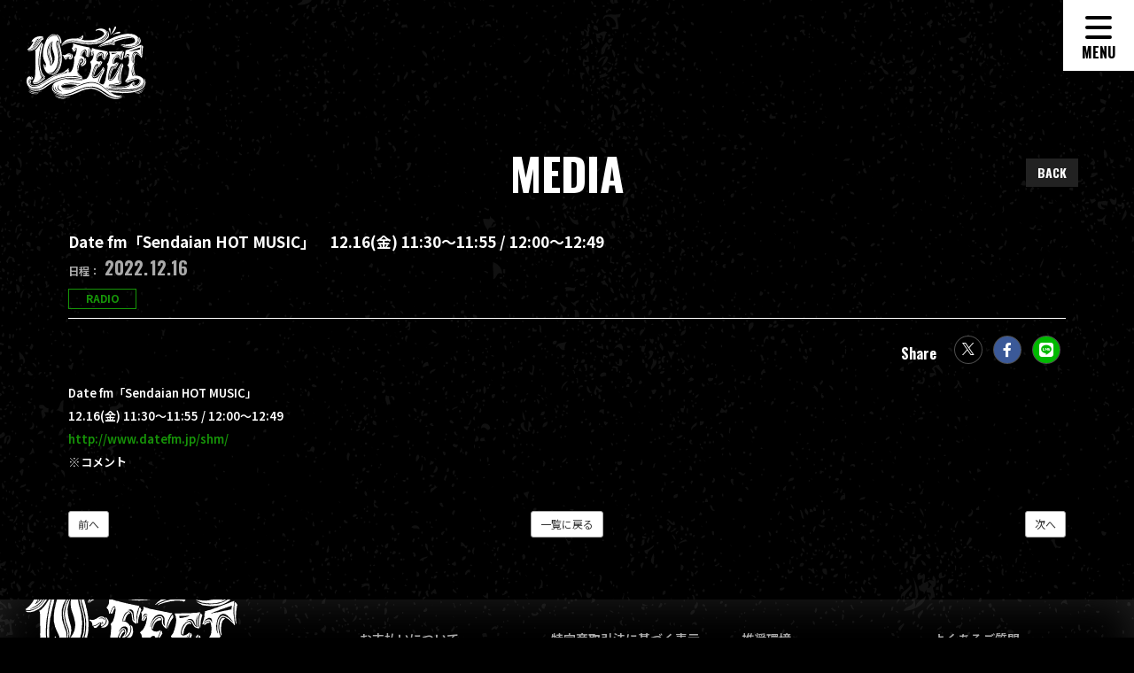

--- FILE ---
content_type: text/html; charset=utf-8
request_url: https://10-feet.kyoto/contents/605115
body_size: 450375
content:
<!DOCTYPE html>
<html lang="ja" class="ja">
	<head prefix="og: http://ogp.me/ns# fb: http://ogp.me/ns/fb#">
		<meta charset="utf-8">
		<title>Date fm「Sendaian HOT MUSIC」　12.16(金) 11:30〜11:55 / 12:00〜12:49 | 10-FEET OFFICIAL WEB SITE</title>
		<meta name="pinterest" content="nopin" description="申し訳ございません。ピンを保存することはお断りしております。" />
		<meta name="description" content="10-FEETのオフィシャルホームページ。TAKUMA（Vo./G.）、NAOKI（Ba./Vo.）、KOUICHI（Dr./Cho.）の京都出身スリーピースバンド。ライブやスケジュール情報に加え、楽しめる会員コンテンツも充実。">
		<meta name="keywords" content="">
		<meta name="viewport" content="width=device-width, initial-scale=1.0, minimum-scale=1.0, maximum-scale=5.0">
		<meta name="format-detection" content="telephone=no">
		<meta content="authenticity_token" name="csrf-param" />
<meta content="H3OuM+B6YWK6KgU3Y/kbpzDvZeyX2WKO5ynwP5ifb6k=" name="csrf-token" />

		<link href="https://10-feet.kyoto/s3/skiyaki/uploads/link/image/47894/favicon.png" rel="shortcut icon" type="image/vnd.microsoft.icon" />

		<link rel="apple-touch-icon-precomposed" href="https://10-feet.kyoto/s3/skiyaki/uploads/link/image/47896/apple_touch_icon.png" type="image/png" />
		<link rel="apple-touch-icon" href="https://10-feet.kyoto/s3/skiyaki/uploads/link/image/47896/apple_touch_icon.png" />



		<meta property="og:site_name" content="10-FEET OFFICIAL WEB SITE">
<meta property="og:locale" content="ja_JP">
<meta name="twitter:card" content="summary_large_image">
<meta name="twitter:domain" content="10-feet.kyoto">
	<meta name="twitter:site" content="@10FEET_OFFICIAL">
	<meta name="twitter:creator" content="@10FEET_OFFICIAL">
	<meta property="fb:app_id" content="285711355107754">
	<meta property="og:type" content="article">
	<meta property="og:url" content="https://10-feet.kyoto/contents/605115">
	<meta name="twitter:url" content="https://10-feet.kyoto/contents/605115">
		<meta property="og:title" content="Date fm「Sendaian HOT MUSIC」　12.16(金) 11:30〜11:55 / 12:00〜12:49">
		<meta name="twitter:title" content="Date fm「Sendaian HOT MUSIC」　12.16(金) 11:30〜11:55 / 12:00〜12:49">
			<meta property="og:description" content="Datefm「SendaianHOTMUSIC」12.16(金)11:30〜11:55/12:00〜12:49http://www.datefm.jp/shm/※コメント">
			<meta name="twitter:description" content="Datefm「SendaianHOTMUSIC」12.16(金)11:30〜11:55/12:00〜12:49http://www.datefm.jp/shm/※コメント">
				<meta property="og:image" content="https://10-feet.kyoto/s3/skiyaki/uploads/link/image/47895/og_image__1_.png">
				<meta name="twitter:image" content="https://10-feet.kyoto/s3/skiyaki/uploads/link/image/47895/og_image__1_.png">



		<link href="/assets/10feet/app/application-7c36362a0fc41e2d32aa92e9b45d5b21.css" media="all" rel="stylesheet" type="text/css" />
			<link href="/assets/app/application_list_share_btns-a54ca8ea691b31d3c5c254d32498b5e4.css" media="all" rel="stylesheet" type="text/css" />


		
		
<link rel="preload" as="script" href="https://www.googletagmanager.com/gtm.js?id=GTM-W6PPTQD">
<script>(function(w,d,s,l,i){w[l]=w[l]||[];w[l].push({'gtm.start':
new Date().getTime(),event:'gtm.js'});var f=d.getElementsByTagName(s)[0],
j=d.createElement(s),dl=l!='dataLayer'?'&l='+l:'';j.async=true;j.src=
'https://www.googletagmanager.com/gtm.js?id='+i+dl;f.parentNode.insertBefore(j,f);
})(window,document,'script','dataLayer','GTM-W6PPTQD');</script>

		  <script async src="https://www.googletagmanager.com/gtag/js?id=G-JCPTXDGY3T"></script>
  <script>
    window.dataLayer = window.dataLayer || [];
    function gtag(){dataLayer.push(arguments);}
    gtag('js', new Date());

    gtag('config', 'G-JCPTXDGY3T');
    gtag('event', 'custom_dimension', {
      'dimension': 'non_member',
      'send_to': 'G-JCPTXDGY3T',
    });
  </script>

		
	</head>


	<body id="contents" class="show under-layer" itemscope itemtype="http://schema.org/WebPage">

		
<noscript><iframe src="https://www.googletagmanager.com/ns.html?id=GTM-W6PPTQD" height="0" width="0" style="display:none;visibility:hidden"></iframe></noscript>

			<script src="https://www.google.com/recaptcha/api.js" type="text/javascript"></script>

		<div id="jsLoadingCover" class="loading-cover" aria-busy="true">
		</div>

		<header id="header" class="l-header" itemscope="itemscope" itemtype="http://schema.org/WPHeader">
			<div class="header-inner">
				<div class="header-heading">
					<a href="/" class="link-root"><svg class="logo" width="135" height="82" viewBox="0 0 135 82" fill="none" xmlns="http://www.w3.org/2000/svg">
	<defs>
		<style>.logo-cls-1{fill:white;}</style>
	</defs>
	<title>10-FEET</title>
	<path fill-rule="evenodd" clip-rule="evenodd" d="M99.3833 0.663C99.3276 0.688579 99.2741 0.71868 99.2233 0.753V0.913H99.1313C99.1153 1.02 99.0783 1.137 99.0633 1.244L98.9033 1.324V1.575H98.8123V1.746H98.7213C98.7053 1.906 98.6683 2.077 98.6523 2.237H98.5613C98.5083 2.408 98.4543 2.568 98.4013 2.737H98.3103V2.9H98.2413V3.07H98.1493V3.31H98.0583C98.0433 3.428 98.0053 3.535 97.9903 3.641H97.8983V3.892H97.8083C97.7923 4.01 97.7543 4.116 97.7393 4.223H97.6483V4.474H97.5793C97.5387 4.58124 97.5082 4.69206 97.4883 4.805H97.3973C97.3823 4.911 97.3443 5.029 97.3283 5.136C97.2694 5.16646 97.2086 5.19318 97.1463 5.216C97.1303 5.333 97.0923 5.44 97.0773 5.546H96.9833V5.717H96.9133V5.877H96.8223V6.049H96.7323V6.3L96.5723 6.38C96.5343 6.46 96.5193 6.541 96.4803 6.631H96.4113V6.871C96.3534 6.90678 96.2925 6.93755 96.2293 6.963V7.123L96.0693 7.203C96.0163 7.374 95.9633 7.534 95.9093 7.703L95.7493 7.783V7.955C95.6583 8.008 95.5883 8.061 95.4983 8.115C95.4603 8.232 95.4453 8.339 95.4073 8.446C95.3271 8.50841 95.2429 8.56553 95.1553 8.617V8.777C95.0493 8.857 94.9423 8.948 94.8363 9.028C94.6763 9.289 94.9843 9.228 94.5853 9.359V9.53C94.9493 9.437 95.0533 9.201 95.4073 9.108C95.4633 8.873 95.5013 8.832 95.7493 8.777C95.8593 8.361 96.3583 8.24 96.5713 7.864H96.7313C96.8643 7.449 97.0313 7.651 97.1423 7.453V7.293H97.3243V7.2C97.4843 7.067 97.6443 6.933 97.8043 6.789V6.629C97.9333 6.538 98.0393 6.458 98.1453 6.378V6.208L98.3063 6.128C98.5705 5.87241 98.7732 5.56025 98.8993 5.215H99.0593C99.0507 5.10017 99.0742 4.9852 99.1273 4.883H99.2193V4.723C99.2749 4.69684 99.3284 4.66642 99.3793 4.632C99.4303 4.46493 99.4911 4.30098 99.5613 4.141L99.7203 4.061V3.892L99.8803 3.812V3.641H99.9723V3.482H100.04V3.31H100.131V3.15H100.223V2.979H100.291V2.819H100.383V2.648H100.474V2.488H100.543C100.596 2.318 100.649 2.157 100.703 1.988H100.795V1.655H100.885V1.324H100.954C100.992 1.137 101.008 0.94 101.045 0.753H101.114C101.099 0.278 100.89 0.298 100.703 0C100.403 0.027 100.094 0.054 99.7903 0.091C99.7753 0.144 99.7363 0.198 99.7213 0.252C99.6153 0.331 99.4863 0.412 99.3803 0.503L99.3833 0.663Z" class="logo-cls-1"/>
	<path fill-rule="evenodd" clip-rule="evenodd" d="M94.0193 1.82699C93.9514 1.74879 93.8905 1.66481 93.8373 1.57599C93.6503 1.52955 93.4589 1.50307 93.2663 1.49699C93.1073 1.73146 92.9697 1.9798 92.8553 2.23899V2.73899H92.7643V3.06999H92.8553V3.40099H92.9243V3.73199H93.0153V3.97199H93.1053C93.1213 4.08999 93.1593 4.19599 93.1743 4.30499H93.2643V4.47399L93.4253 4.55399C93.4633 4.75399 93.4783 4.93899 93.5163 5.13699H93.5853C93.6263 5.24377 93.6568 5.35429 93.6763 5.46699H93.7683C93.7843 5.71899 93.8203 5.96699 93.8373 6.20899H93.9293C93.9453 6.76399 93.9823 7.31899 94.0203 7.86399H94.0893C94.0893 7.95799 93.8953 8.26399 94.0203 8.44599H94.0893C94.1743 8.54599 94.0833 8.46399 94.1813 8.52699C94.4383 7.57838 94.6291 6.61306 94.7523 5.63799C94.7363 5.54699 94.6993 5.46699 94.6833 5.38699H94.7523V5.05599H94.8433V4.06399H94.7523C94.7383 3.90899 94.8433 3.89299 94.8433 3.89299C94.79 3.53566 94.7363 3.17799 94.6823 2.81999C94.6199 2.79749 94.5591 2.77076 94.5003 2.73999V2.48799H94.4313V2.31799H94.3403V2.15699C94.2483 2.10399 94.1803 2.04999 94.0883 1.98599V1.82599L94.0193 1.82699Z" class="logo-cls-1"/>
	<path fill-rule="evenodd" clip-rule="evenodd" d="M39.6123 21.696C39.6393 21.59 39.6653 21.472 39.6923 21.365H39.9433C39.994 21.1012 40.1404 20.8654 40.3543 20.703C40.4073 20.676 40.4613 20.65 40.5233 20.623V20.453L40.6853 20.373V20.201H40.7653C40.8183 20.121 40.8833 20.041 40.9363 19.961H41.0963C41.1963 19.482 41.4443 19.53 41.7593 19.299C41.9303 19.099 42.0903 18.899 42.2593 18.717H42.4193C42.4843 18.637 42.5373 18.546 42.5913 18.466H42.7513C42.7856 18.4147 42.816 18.3609 42.8423 18.305H43.0023V18.214C43.1463 18.188 43.2803 18.161 43.4133 18.135C43.4474 18.0839 43.4778 18.0304 43.5043 17.975H43.7543V17.887H43.9153V17.807H44.1663L44.2453 17.647H44.4973V17.555H44.6593V17.475H44.9103V17.394C45.0163 17.367 45.1343 17.341 45.2413 17.304V17.224H45.4923L45.5723 17.064C45.7433 17.037 45.9033 17.011 46.0723 16.974V16.887H46.4033V16.807H46.7353V16.727H47.0663V16.636H47.4773V16.556H47.8883V16.476H48.0593V16.396H48.2993V16.305H48.7213V16.225H48.9613V16.145H49.3033V16.065C49.6033 16.039 49.9033 16.012 50.2033 15.974V15.894H50.5343C51.0989 15.7201 51.6935 15.6657 52.2803 15.734V15.814C52.3236 15.8277 52.3702 15.8274 52.4133 15.813C52.4564 15.7987 52.4939 15.771 52.5203 15.734C52.774 15.6974 53.0329 15.7249 53.2733 15.814H54.0153V15.894H54.5153V15.974L55.0063 15.894V15.974H55.3373V16.065H55.5883V16.145L56.7413 16.225V16.305H56.9923V16.396H57.4033V16.476H57.7453V16.556H58.0743V16.636C58.3433 16.674 58.6203 16.7 58.8983 16.727V16.807H59.2293V16.887H59.4803V16.969C59.8113 17.005 60.1423 17.032 60.4733 17.059V17.139H60.8843V17.219H61.3063V17.299H61.7973V17.389C61.9973 17.44 62.0213 17.289 62.1283 17.299V17.389L62.8703 17.47V17.55H63.6233V17.642C63.7013 17.6062 63.7814 17.5755 63.8633 17.55V17.642H64.4453V17.721H64.8563V17.801H65.1073V17.881H65.4383V17.972H66.1913C67.334 18.1896 68.4986 18.2701 69.6603 18.212C70.4051 18.2727 71.1535 18.2727 71.8983 18.212L73.8833 18.133V18.212H73.9743V18.133H75.0473C76.0253 17.852 77.2963 17.91 78.2653 17.642H79.1793C79.8243 17.45 80.6483 17.414 81.2553 17.219H81.6663V17.139H81.9183V17.059C82.1683 17.032 82.4183 17.006 82.6713 16.969V16.887H82.8313V16.807H83.0823V16.727C83.2413 16.7 83.4023 16.673 83.5823 16.636V16.556H83.7433V16.476C83.9933 16.423 84.2433 16.369 84.4733 16.305C84.5113 16.252 84.5263 16.198 84.5653 16.145C84.7253 16.092 84.9073 16.039 85.0653 15.974C85.0803 15.921 85.1183 15.868 85.1343 15.814C85.2633 15.787 85.3693 15.76 85.4753 15.734C85.5133 15.669 85.5293 15.616 85.5673 15.563H85.7273C85.8333 15.43 85.9393 15.285 86.0463 15.152C86.2157 15.1034 86.3826 15.0463 86.5463 14.981C86.5843 14.928 86.5993 14.874 86.6373 14.821C86.7973 14.768 86.9573 14.703 87.1373 14.65C87.1903 14.57 87.2443 14.489 87.2973 14.41H87.4573C87.5493 14.292 87.6173 14.186 87.7083 14.078H87.8693C87.9223 13.988 87.9753 13.907 88.0293 13.828H88.2113C88.2851 13.7108 88.3687 13.6 88.4613 13.497H88.6213V13.326H88.7823V13.166H88.9413C88.9793 13.113 88.9953 13.049 89.0323 12.995H89.1243V12.835C89.2993 12.665 89.4973 12.505 89.6943 12.335V12.176C89.75 12.1496 89.8035 12.1189 89.8543 12.084V11.924C89.9453 11.871 90.0143 11.818 90.1063 11.754V11.593L90.2663 11.513C90.3043 11.422 90.3203 11.342 90.3563 11.263H90.4473V11.092L90.6073 11.012V10.852H90.6763V10.687H90.7673V10.527H90.8583V10.356H90.9273V10.187H91.0183C91.0713 10.016 91.1253 9.856 91.1793 9.687H91.2693C91.2853 9.41 91.3233 9.132 91.3393 8.855H91.4303V7.373H91.3393V7.042H91.2693C91.2313 6.842 91.2163 6.657 91.1793 6.46H91.1113C91.0411 6.29993 90.98 6.136 90.9283 5.969H90.8593V5.798C90.7724 5.74987 90.6886 5.69644 90.6083 5.638C90.5703 5.521 90.5553 5.414 90.5163 5.307C90.3563 5.163 90.1973 5.03 90.0163 4.885V4.725H89.9593C89.9223 4.672 89.9063 4.607 89.8683 4.554C89.8003 4.528 89.7083 4.501 89.6173 4.474C89.4953 4.305 89.3503 4.143 89.2063 3.974H89.0463C89.0093 3.921 88.9933 3.867 88.9553 3.814C88.7403 3.662 88.5353 3.614 88.3853 3.403H88.1333V3.23C87.8163 3.196 87.7843 3.08 87.5633 2.979H87.3123C87.2743 2.926 87.2583 2.872 87.2213 2.819H87.0613V2.739C86.8483 2.713 86.6123 2.676 86.3993 2.648V2.568H86.0573V2.487H85.8973V2.409H85.3973V2.318L84.2543 2.238V2.157L82.4983 2.238V2.318H82.2483V2.409C81.9663 2.435 81.6613 2.462 81.3573 2.488V2.568H81.1063V2.647H80.8553V2.738H80.4443V2.818C80.3373 2.845 80.2093 2.871 80.1023 2.898V2.978C79.8353 3.043 79.5463 3.096 79.2803 3.149V3.228H79.1203C79.0823 3.281 79.0663 3.346 79.0283 3.399H78.7783V3.479H78.6173C78.5803 3.532 78.5643 3.586 78.5263 3.638H78.3663V3.73H78.2063C78.1593 3.757 78.1233 3.838 78.0233 3.89V4.723C78.315 4.73955 78.606 4.68066 78.8683 4.552V4.472H79.1883V4.392H79.3483V4.303L80.3483 4.221V4.141H80.5993V4.061H80.6903V4.141C80.8703 4.171 80.9193 4.061 80.9193 4.061L81.9193 4.141V4.221H82.1693V4.303C82.5423 4.339 82.9383 4.365 83.3333 4.392V4.472L83.6533 4.552V4.632H84.1533V4.723C84.2973 4.75 84.4193 4.776 84.5643 4.803V4.974L85.3173 5.215C85.3908 5.33268 85.4748 5.44346 85.5683 5.546C85.7283 5.6 85.8873 5.664 86.0483 5.717V5.876C86.7504 6.24987 87.2876 6.87258 87.5543 7.622V8.697H87.4623C87.4243 8.804 87.4093 8.922 87.3713 9.028H87.3023V9.199L87.1423 9.279V9.439C87.0775 9.45975 87.0161 9.49008 86.9603 9.529C86.7795 9.68366 86.6386 9.87949 86.5493 10.1H86.3893V10.271C86.0763 10.355 86.1313 10.522 85.7963 10.602V10.762C85.6407 10.8106 85.4996 10.8968 85.3853 11.013V11.093H85.2253C85.2058 11.1551 85.1749 11.2131 85.1343 11.264C85.0653 11.291 84.9743 11.317 84.9053 11.343V11.423H84.7223C84.7063 11.487 84.6693 11.541 84.6533 11.594C84.5243 11.621 84.4183 11.647 84.3113 11.674C84.2953 11.727 84.2573 11.791 84.2413 11.845C84.1523 11.872 84.0613 11.898 83.9923 11.925V12.005C83.8103 12.058 83.6493 12.123 83.4923 12.177C83.4543 12.23 83.4383 12.283 83.4013 12.336L83.0813 12.416C83.0433 12.481 83.0273 12.534 82.9903 12.587H82.7393V12.667H82.5793C82.5413 12.72 82.5253 12.785 82.4883 12.837C82.1683 12.944 81.8263 13.051 81.5063 13.168V13.248C81.3993 13.274 81.2713 13.301 81.1653 13.328V13.419C81.0423 13.446 80.8983 13.472 80.7543 13.499V13.578H80.4333V13.659H80.2513V13.75H79.9313V13.83H79.7713V13.909H79.5203V13.989H79.2693V14.079H79.0173V14.159H78.7673V14.239L78.1053 14.319V14.411H77.9453V14.49C77.6563 14.517 77.3893 14.544 77.1233 14.571V14.651H76.7813V14.743H76.5303V14.822H76.1193C75.5573 15 74.7963 15.059 74.2193 15.233L72.4623 15.313C72.4483 15.33 72.4443 15.462 72.3023 15.483C71.9581 15.3601 71.587 15.3324 71.2283 15.403C70.4049 15.5228 69.5707 15.5496 68.7413 15.483L67.9183 15.563V15.487L66.7553 15.567V15.487C66.6753 15.514 66.5953 15.54 66.5053 15.567V15.487H65.5223V15.407H64.9403V15.317H64.3583C63.6257 15.08 62.8789 14.8893 62.1223 14.746V14.575C62.2441 14.5496 62.3578 14.4947 62.4533 14.415V14.323C62.5343 14.297 62.6243 14.27 62.7043 14.243C62.7313 14.163 62.7583 14.083 62.7843 13.992C62.9543 13.859 63.1153 13.714 63.2843 13.58C63.3113 13.447 63.3373 13.303 63.3643 13.169C63.42 13.1434 63.4735 13.1133 63.5243 13.079C63.5893 12.839 63.6423 12.588 63.6963 12.337H63.7763V12.087H63.8563V11.847H63.9483C64.0284 11.3346 63.9403 10.8101 63.6973 10.352V10.021H63.6173C63.5033 9.886 63.3913 9.821 63.2863 9.689C62.9143 9.74 62.9073 9.836 62.7863 10.1V10.351C62.6793 10.431 62.5623 10.522 62.4553 10.602C62.4293 10.681 62.4023 10.762 62.3753 10.852H62.2043C62.0983 11.246 61.7393 11.286 61.5423 11.594H61.3833V11.755C61.1179 11.863 60.8675 12.0049 60.6383 12.177H60.4703V12.256H60.2993V12.336H60.1393V12.416H59.9683V12.508H59.8083V12.587H59.6373V12.667H59.3063V12.748H59.0663V12.837C58.9483 12.864 58.8423 12.89 58.7343 12.917V12.997H58.4033V13.077H58.2333V13.167H57.8223V13.247H57.3223V13.327H56.6593V13.418H55.8383C55.5383 13.469 54.4983 13.418 53.9323 13.418H52.5173V13.498C52.3283 13.547 52.3073 13.406 52.1953 13.418H52.1063V13.498H51.2853V13.577H50.5323V13.658H49.7103V13.749H49.3793V13.829H48.5463V13.908H48.2153V13.988H47.9733V14.078H47.6333V14.158H47.3023V14.238H47.1423V14.318C46.8653 14.345 46.5873 14.382 46.3103 14.41V14.489H46.1503V14.57L45.6503 14.65V14.742H45.4893V14.821H45.2383V14.901C45.1313 14.927 45.0143 14.954 44.9073 14.981V15.072H44.7373C44.7103 15.126 44.6833 15.179 44.6563 15.232L44.1653 15.312C44.1418 15.3721 44.1113 15.4292 44.0743 15.482H43.9143L43.8343 15.642H43.6633V15.734C43.5833 15.76 43.5033 15.787 43.4123 15.814V15.974C43.0733 16.074 42.9703 16.347 42.7503 16.556C42.3633 16.942 41.6693 17.271 41.5183 17.88H41.3463C41.2796 18.0717 41.1657 18.2437 41.0153 18.38H40.9353V18.54H40.8553V18.711H40.7643V18.871H40.6843V19.042L40.5223 19.122C40.4603 19.293 40.4063 19.454 40.3533 19.622L40.1933 19.702C40.1283 19.862 40.0763 20.033 40.0223 20.193H39.9423V20.365H39.8513C39.7983 20.524 39.7443 20.696 39.6913 20.856H39.6113V21.107C39.5113 21.307 39.3873 21.377 39.3613 21.689L39.6123 21.696ZM79.0203 16.229C79.874 16.0351 80.7071 15.7598 81.5083 15.407C81.8653 15.316 82.2233 15.236 82.5813 15.156V15.076C82.6883 15.05 82.7943 15.011 82.9013 14.985V14.905H83.1523V14.825C83.3333 14.772 83.4933 14.707 83.6523 14.654V14.574H83.8133V14.493H83.9953V14.414H84.1553V14.322H84.3153V14.242H84.4753V14.162H84.6593V14.087H84.8193C84.8382 14.0246 84.8691 13.9665 84.9103 13.916H85.0703C85.1472 13.8007 85.231 13.6902 85.3213 13.585L85.8013 13.425C85.9303 13.28 86.0373 13.147 86.1443 13.003H86.3033C86.3573 12.923 86.4103 12.843 86.4633 12.754H86.6453C86.8453 12.539 87.0183 12.315 87.2163 12.09H87.3763C87.5763 11.877 87.7763 11.653 87.9693 11.428H88.1293C88.1873 11.213 88.1413 11.244 88.3813 11.188V11.017H88.5403C88.6349 10.7961 88.7754 10.5977 88.9523 10.435H89.0433V10.275C89.1353 10.222 89.2033 10.167 89.2943 10.104C89.3093 9.997 89.3473 9.891 89.3633 9.773C89.4163 9.746 89.4923 9.719 89.5453 9.692C89.5613 9.613 89.5983 9.532 89.6143 9.442H89.7043C89.7259 9.32934 89.7567 9.21864 89.7963 9.111H89.8643C90.0938 8.61789 90.2106 8.07987 90.2063 7.536H90.1153V7.045H90.0233V6.634H89.9593C89.9063 6.463 89.8533 6.303 89.7993 6.134H89.7073V5.882C89.6013 5.803 89.4943 5.723 89.3663 5.642C89.2033 5.397 89.2483 5.297 88.9553 5.142V4.981C88.646 4.84157 88.3897 4.60632 88.2243 4.31H88.1323V4.223C88.8483 4.392 89.0843 5.062 89.6163 5.387V5.547H89.7983C89.8133 5.638 89.8513 5.718 89.8663 5.798H89.9573V5.969H90.0263V6.129C90.0889 6.15114 90.1497 6.17788 90.2083 6.209C90.2613 6.38 90.3153 6.54 90.3683 6.709H90.4593C90.5126 7.04233 90.566 7.37366 90.6193 7.703C90.6837 7.92085 90.7371 8.14179 90.7793 8.365H90.6883V8.776H90.6193V9.107H90.5273C90.4743 9.278 90.4213 9.438 90.3673 9.607H90.2773V9.767C90.1971 9.82897 90.1133 9.88608 90.0263 9.938C90.0113 10.045 89.9733 10.161 89.9573 10.269C89.8663 10.322 89.7973 10.376 89.7063 10.429V10.6C89.5943 10.8 89.4463 10.884 89.3653 11.182H89.2053C89.1423 11.462 88.8053 11.725 88.6343 11.924L88.4743 12.004V12.176C88.2933 12.309 88.1323 12.453 87.9743 12.587C87.8673 12.72 87.7383 12.864 87.6323 12.998C87.5633 13.025 87.4723 13.051 87.3813 13.078C87.3273 13.168 87.2743 13.249 87.2213 13.329H87.0613C87.0083 13.42 86.9553 13.5 86.9013 13.58C86.7723 13.607 86.6653 13.634 86.5593 13.661V13.752C86.4683 13.778 86.3993 13.805 86.3083 13.832C86.2933 13.885 86.2553 13.938 86.2393 13.992H86.0573C86.0043 14.082 85.9503 14.163 85.8973 14.243H85.7383C85.7048 14.2984 85.6741 14.3555 85.6463 14.414H85.4853C85.4483 14.467 85.4333 14.52 85.3943 14.574L85.0743 14.654V14.746H84.9143V14.825H84.7313V14.905H84.5713V14.985H84.4113V15.076H84.1613C84.1233 15.13 84.1073 15.183 84.0703 15.236C83.8703 15.263 83.6963 15.289 83.4993 15.316V15.407H83.2483V15.487H82.9973V15.567H82.7463V15.647H82.4263V15.739C82.1913 15.765 81.9773 15.792 81.7643 15.819V15.899H81.5123V15.979H81.1713V16.07H80.8513V16.15C80.5903 16.234 80.2013 16.15 80.0293 16.31H79.0293L79.0203 16.229ZM57.4053 13.992L58.7393 13.752V13.661C58.8993 13.608 59.0713 13.554 59.2303 13.501V13.421H59.4013V13.33H59.7323V13.25H59.8923V13.17H60.1433V13.08C60.3033 13.026 60.4743 12.973 60.6433 12.92V12.84C60.7523 12.813 60.8593 12.787 60.9663 12.751C61.0004 12.6995 61.0308 12.6457 61.0573 12.59C61.1903 12.563 61.3343 12.537 61.4683 12.511C61.6023 12.339 61.7463 12.18 61.8793 12.011C61.9963 11.985 62.1033 11.957 62.2103 11.931V11.851C62.4479 11.6728 62.646 11.4474 62.7923 11.189H62.8723C62.832 11.4848 62.7313 11.7692 62.5765 12.0245C62.4217 12.2798 62.216 12.5005 61.9723 12.673C61.9374 12.7271 61.907 12.784 61.8813 12.843H61.7213C61.6954 12.8988 61.665 12.9523 61.6303 13.003C61.4423 13.149 61.4923 12.92 61.3903 13.254C61.2193 13.307 61.0593 13.36 60.8903 13.425V13.505H60.6473V13.584H60.4793V13.665H60.3083V13.756H60.1483V13.836H59.7373V13.915H59.5593V13.995H58.7373V14.085H58.6473C58.6473 14.085 58.6123 13.936 58.4873 13.995V14.085H57.4033L57.4053 13.992Z" class="logo-cls-1"/>
	<path fill-rule="evenodd" clip-rule="evenodd" d="M73.7943 20.201V20.121C74.5473 20.095 75.3013 20.068 76.0313 20.041V19.961H76.3733V19.87H76.8733V19.79H77.7863V19.71H78.4483V19.63H78.9283V19.544H79.3393V19.464H79.9323V19.384H80.0923V19.304H80.4343V19.213H80.8453V19.133C81.1123 19.107 81.4013 19.08 81.6663 19.053V18.973H81.8263V18.881C81.8895 18.9072 81.9506 18.9379 82.0093 18.973V18.881H82.2413V18.801H82.5833V18.721H82.7433V18.641H82.9943V18.544H83.4053V18.464C83.6933 18.411 83.9613 18.357 84.2483 18.303V18.212H84.5693C84.6063 18.159 84.6223 18.106 84.6603 18.052H84.9803C85.0183 17.999 85.0333 17.934 85.0713 17.881H85.3223L85.4823 17.642C85.6273 17.604 85.7493 17.577 85.8933 17.55V17.47H86.0533V17.389H86.2353V17.299H86.3953C86.4103 17.246 86.4483 17.192 86.4643 17.139H86.6463V17.059H86.8063V16.97H86.9663V16.888H87.1483V16.808H87.3083C87.3613 16.728 87.4143 16.637 87.4683 16.557L87.7883 16.477C87.829 16.4258 87.8598 16.3675 87.8793 16.305H88.0393C88.1324 16.2021 88.2164 16.0914 88.2903 15.974H88.4713C88.5253 15.895 88.5793 15.814 88.6313 15.734H88.7923C88.8196 15.6755 88.85 15.6184 88.8833 15.563H89.0423C89.0645 15.5052 89.0956 15.4513 89.1343 15.403C89.3463 15.237 89.2573 15.485 89.3633 15.152C89.7203 15.052 89.6563 14.894 89.8633 14.741H90.0233C90.0599 14.6871 90.0908 14.6294 90.1153 14.569C90.2213 14.488 90.3283 14.409 90.4563 14.318C90.4723 14.265 90.5093 14.212 90.5253 14.158H90.6853C90.7238 14.1061 90.7545 14.0488 90.7763 13.988C90.9213 13.881 91.0443 13.774 91.1873 13.657V13.497C91.2773 13.444 91.3473 13.379 91.4383 13.326V13.246H91.5983C91.6363 13.193 91.6513 13.139 91.6893 13.076H91.7803C91.8333 12.916 91.8863 12.746 91.9403 12.585C92.1003 12.451 92.2603 12.307 92.4403 12.174V11.844H92.5093V11.673H92.6013V11.424H92.6893V11.185H92.7613V10.934H92.8523V10.434H92.9213V10.194H93.0123V9.201H92.9213V8.201C92.8312 7.93545 92.7774 7.65895 92.7613 7.379H92.6013C92.4744 6.81611 92.3073 6.26303 92.1013 5.724H91.9413C91.8843 5.492 91.7913 5.48 91.6903 5.313H91.3493V5.393H91.2793V5.473H91.3493C91.3899 5.59357 91.4515 5.70598 91.5313 5.805H91.6003C91.6533 6.056 91.7293 6.305 91.7823 6.547H91.8513V6.717H91.9423V7.044H92.0333V7.865H92.1023C92.1608 8.48489 92.0749 9.10989 91.8513 9.691V10.023H91.7823V10.274H91.6913C91.6383 10.434 91.5853 10.605 91.5313 10.765H91.4413V10.936H91.3503V11.096H91.2803C91.2423 11.213 91.2273 11.32 91.1903 11.426C91.1128 11.492 91.0283 11.5493 90.9383 11.597V11.758C90.8872 11.7921 90.8338 11.8226 90.7783 11.849C90.7576 11.9323 90.727 12.0129 90.6873 12.089H90.6183V12.26L90.4583 12.34V12.512C90.4053 12.538 90.3303 12.565 90.2763 12.591V12.844H90.2073C90.1693 12.897 90.1543 12.951 90.1163 13.004H89.9563C89.7563 13.228 89.5563 13.453 89.3633 13.666H89.2033C89.0593 13.837 88.9373 13.997 88.7933 14.166H88.6323C88.5793 14.246 88.5263 14.326 88.4723 14.418H88.2913C88.2373 14.497 88.1843 14.578 88.1303 14.658H87.9703V14.744C87.8343 14.852 87.8643 14.778 87.7883 14.983C87.6173 15.009 87.5763 14.998 87.4683 15.074V15.154H87.3083C87.2703 15.207 87.2543 15.261 87.2173 15.314H87.0573C87.0193 15.378 87.0043 15.432 86.9663 15.485H86.8063C86.7533 15.565 86.6993 15.645 86.6463 15.736C86.5393 15.762 86.4103 15.789 86.3043 15.816C86.2893 15.87 86.2513 15.922 86.2353 15.976H86.0533C86.0373 16.041 86.0003 16.094 85.9843 16.147C85.8753 16.173 85.7483 16.2 85.6423 16.227C85.6263 16.28 85.5893 16.334 85.5733 16.398L85.1403 16.479V16.559H84.9803V16.644C84.8743 16.682 84.7663 16.708 84.6603 16.736V16.816C84.4783 16.843 84.3183 16.869 84.1603 16.896V16.978C83.9603 17.014 83.7603 17.041 83.5893 17.067C83.551 17.1154 83.5203 17.1693 83.4983 17.227H83.1573V17.307C82.9813 17.345 82.7833 17.371 82.5863 17.397V17.478L81.8333 17.558V17.644H81.5823V17.723H81.1023V17.803C80.8673 17.83 80.6533 17.857 80.4403 17.883V17.974H80.1893V18.054L78.7053 18.134V18.214C78.2733 18.241 77.8613 18.268 77.4503 18.305V18.386H77.0393V18.466H76.6283V18.546H76.2853V18.637H75.9663V18.717H75.0533V18.797L73.5693 18.877V18.969C73.4243 18.931 73.2793 18.904 73.1353 18.877C72.3708 18.9706 71.5999 19.0014 70.8303 18.969H69.8303V18.877H69.4193V18.797C69.3513 18.824 69.2603 18.85 69.1683 18.877C69.0993 18.851 69.0083 18.824 68.9183 18.797H67.1033V18.717L65.7033 18.637V18.544C65.6233 18.571 65.5433 18.599 65.4523 18.635V18.544H65.2013V18.464H64.7103V18.384H64.4593V18.303H64.1283V18.212H63.7173V18.132H63.5453V18.052L62.5533 17.972V17.884L61.8113 17.804V17.724H61.4803V17.644H60.8183V17.552H60.0763V17.472H59.2433V17.391H58.9923V17.301H58.4213V17.221H57.8403V17.144L57.3403 17.064V16.975H57.1803V16.893H56.5973V16.813C55.8293 16.733 55.0493 16.642 54.2813 16.562V16.482C53.4631 16.316 52.6266 16.2582 51.7933 16.31H51.0413V16.401H50.4593V16.482H49.8773V16.562H49.4663V16.644H49.1343V16.736H48.9633V16.816L48.3013 16.896V16.978C48.0883 17.014 47.8633 17.041 47.6393 17.067V17.147H47.3993V17.227H47.1413V17.307C46.9413 17.345 46.7573 17.371 46.5603 17.397V17.478H46.4003V17.558H46.1493V17.644L45.8183 17.723V17.803C45.6733 17.83 45.5403 17.857 45.4053 17.883V17.974L44.6543 18.134V18.214H44.4943V18.305H44.2423V18.386C44.1363 18.412 44.0183 18.439 43.9113 18.466V18.546C43.7763 18.573 43.6333 18.601 43.5003 18.637C43.4739 18.6925 43.4434 18.7459 43.4093 18.797C43.2483 18.85 43.0783 18.903 42.9173 18.968C42.8913 19.021 42.8643 19.075 42.8373 19.128H42.5863C42.5593 19.182 42.5333 19.235 42.5063 19.299C42.4143 19.326 42.3353 19.352 42.2553 19.379C42.1483 19.512 42.0313 19.656 41.9243 19.79H41.7533C41.6993 19.87 41.6463 19.961 41.5933 20.041H41.4213V20.121L41.2613 20.201V20.373C41.1163 20.48 40.9833 20.597 40.8503 20.704V20.864C40.7863 20.902 40.7323 20.928 40.6803 20.955C40.6533 21.035 40.6263 21.115 40.6003 21.196H40.4283C40.3753 21.367 40.3223 21.526 40.2693 21.696H40.5183C40.6533 21.496 40.7863 21.311 40.9303 21.114C41.0373 21.087 41.1553 21.061 41.2613 21.034C41.2883 20.981 41.3143 20.927 41.3403 20.863H41.5123C41.5923 20.757 41.6723 20.65 41.7523 20.532H42.0033V20.453H42.1743L42.2533 20.293H42.5043C42.5313 20.239 42.5573 20.175 42.5843 20.122C42.7443 20.069 42.9153 20.016 43.0753 19.962C43.1013 19.898 43.1393 19.844 43.1653 19.791H43.3253V19.711H43.4973V19.631H43.7473C43.7723 19.567 43.8013 19.513 43.8273 19.461C43.9883 19.434 44.1583 19.407 44.3183 19.381V19.301H44.4903V19.21C44.6503 19.184 44.8213 19.157 44.9813 19.13C45.0075 19.0744 45.0379 19.0209 45.0723 18.97H45.3123V18.878C45.4823 18.825 45.6433 18.771 45.8123 18.718V18.638H46.2233V18.544H46.3943V18.464H46.6343V18.384H46.9653V18.303H47.2963V18.212H47.6273V18.132H48.1273V18.052H48.3783V17.972C48.8423 17.934 49.3183 17.907 49.7783 17.881V17.801H50.1893V17.721H50.2803C50.5443 17.904 52.3223 17.545 52.9283 17.721V17.801H53.5113V17.881H54.3323V17.972L55.3263 18.052V17.972H55.4063C55.4402 18.0232 55.4706 18.0767 55.4973 18.132H55.9083V18.212H56.3193V18.303H56.5703V18.384L57.4833 18.464V18.544H57.9743V18.635C58.0633 18.599 58.1453 18.571 58.2253 18.544V18.635H58.3953V18.715H58.6353V18.795L59.6283 18.875C60.3793 19.108 61.2963 19.232 62.0363 19.458H62.6983C63.4623 19.683 64.5053 19.658 65.2663 19.869H66.4193V19.96H66.8413V20.04H67.3323V20.12H68.3253V20.2H69.5573V20.291H70.4013C71.1477 20.3474 71.898 20.3168 72.6373 20.2L73.7943 20.201Z" class="logo-cls-1"/>
	<path fill-rule="evenodd" clip-rule="evenodd" d="M103.193 6.129H102.782V6.209H102.531V6.3L102.211 6.38V6.46H101.96V6.54C101.76 6.566 101.56 6.604 101.367 6.631V6.71L100.887 6.87V6.965H100.705V7.045H100.545V7.125C100.385 7.178 100.226 7.232 100.045 7.296V7.376C99.9773 7.403 99.8853 7.429 99.7943 7.456C99.7793 7.509 99.7403 7.573 99.7253 7.627C99.6193 7.654 99.4903 7.68 99.3843 7.707C99.3683 7.76 99.3303 7.813 99.3153 7.867H99.1323C99.0793 7.959 99.0253 8.038 98.9723 8.118H98.8123C98.4292 8.29001 98.088 8.54317 97.8123 8.86H97.6523V9.03H97.5833C97.3963 9.256 97.2453 9.205 97.1503 9.53C97.2793 9.492 97.3863 9.466 97.4923 9.44C97.5138 9.38211 97.5445 9.32808 97.5833 9.28C97.8123 9.2 98.0623 9.109 98.3143 9.029C98.3513 8.976 98.3673 8.922 98.4053 8.859C98.5493 8.832 98.6713 8.805 98.8163 8.779V8.699H98.9763V8.619C99.0823 8.593 99.2113 8.566 99.3183 8.529V8.445H99.5693V8.365H99.7293V8.285H100.049V8.195C101.608 8.035 103.149 7.864 104.682 7.704V7.624C104.865 7.571 105.025 7.506 105.182 7.453V7.373H105.365V7.293C105.433 7.229 105.524 7.175 105.593 7.122C105.7 6.88999 105.731 6.6308 105.684 6.38L105.524 6.3V6.13C105.433 6.103 105.365 6.076 105.273 6.05V5.965H105.113V5.873C104.464 5.81359 103.809 5.89967 103.196 6.125" class="logo-cls-1"/>
	<path fill-rule="evenodd" clip-rule="evenodd" d="M106.434 20.201C106.57 20.239 106.707 20.2698 106.845 20.293V20.373H107.005V20.453C107.165 20.506 107.347 20.56 107.505 20.624V20.704H107.755V20.784H107.915V20.864H108.235V20.955C108.364 20.982 108.471 21.009 108.577 21.035V21.115C108.736 21.142 108.919 21.169 109.077 21.196V21.287H109.237V21.367H109.487V21.446H109.648V21.526C109.807 21.564 109.989 21.591 110.148 21.617V21.697C110.772 21.75 111.419 21.804 112.043 21.868V21.948H112.386V22.028C112.476 22.001 112.545 21.975 112.636 21.948V22.028H113.801C114.511 22.1357 115.231 22.1625 115.946 22.108C117.546 22.1242 119.138 21.901 120.671 21.446H121.151V21.367H121.493V21.287H121.653V21.196C121.813 21.169 121.995 21.142 122.153 21.115V21.035H122.472V20.955C122.588 20.9329 122.703 20.9025 122.814 20.864V20.784H122.974V20.704H123.134V20.624H123.316V20.532H123.476V20.453H123.636V20.373H123.795V20.293C123.882 20.2707 123.966 20.2398 124.047 20.201C124.085 20.148 124.1 20.095 124.139 20.041H124.298C124.336 19.988 124.351 19.934 124.39 19.87H124.55C124.588 19.816 124.604 19.763 124.64 19.71H124.801C124.945 19.539 125.067 19.379 125.212 19.21H125.372C125.41 19.157 125.425 19.104 125.464 19.05H125.554V18.879L125.874 18.639C125.911 18.521 125.927 18.415 125.964 18.308C126.042 18.2422 126.126 18.1848 126.216 18.137V17.977C126.267 17.9422 126.321 17.9118 126.376 17.886C126.391 17.779 126.429 17.673 126.445 17.555H126.535C126.572 17.449 126.589 17.342 126.627 17.224H126.695V16.975H126.787V16.814H126.878V16.483H126.947V16.149C127.171 15.4435 127.147 14.6827 126.878 13.993V13.753H126.787C126.749 13.635 126.733 13.529 126.695 13.422H126.627C126.589 13.304 126.573 13.198 126.535 13.08L126.375 13V12.84C126.283 12.787 126.215 12.722 126.123 12.67V12.51H126.032C125.872 12.3508 125.761 12.1482 125.713 11.927H125.553C125.516 11.847 125.5 11.757 125.463 11.676C125.263 11.515 125.063 11.345 124.892 11.185V11.094H124.709C124.609 10.704 124.344 10.725 124.048 10.523C123.995 10.432 123.941 10.352 123.888 10.272H123.728V10.192C123.622 10.164 123.493 10.127 123.386 10.101C123.371 10.048 123.334 9.994 123.317 9.941C123.188 9.914 123.082 9.888 122.975 9.861C122.956 9.79894 122.926 9.74074 122.886 9.689H122.654C122.617 9.636 122.6 9.583 122.564 9.529H122.403V9.439H122.153V9.359H121.992V9.279H121.81C121.794 9.226 121.756 9.161 121.741 9.108L120.828 8.948V8.859H120.577V8.779H120.417V8.699L119.664 8.619V8.529H119.413V8.448H119.002V8.368H118.502V8.288C118.038 8.262 117.573 8.234 117.109 8.197V8.117L116.676 8.197C115.829 8.08843 114.972 8.06164 114.119 8.117H113.055V8.197H112.302V8.288H112.051V8.368H111.389V8.448H110.567V8.529H110.316V8.619H109.655V8.699H109.335V8.779H108.924V8.859H108.582V8.95H108.24V9.03H107.578V9.11H107.258C107.22 9.163 107.205 9.227 107.167 9.281C106.687 9.361 106.185 9.441 105.682 9.532V9.613H105.522V9.692H105.271V9.773H105.111V9.859H104.855V9.939H104.512V10.019H104.262V10.099H104.032V10.19H103.783V10.27H103.532V10.35C103.35 10.376 103.19 10.403 103.032 10.429V10.52C102.925 10.547 102.818 10.573 102.689 10.6V10.679C102.476 10.706 102.263 10.732 102.028 10.759V10.85H101.868V10.93H101.617V11.01C101.366 11.064 101.117 11.118 100.886 11.181C100.849 11.234 100.833 11.287 100.796 11.341H100.476V11.421H100.294V11.512C100.043 11.566 99.7943 11.619 99.5633 11.673V11.753H99.3813V11.844H99.1293C99.1133 11.897 99.0763 11.95 99.0603 12.004H98.8093V12.084H98.5583V12.176H98.3983V12.259C98.2383 12.286 98.0553 12.313 97.8983 12.339V12.419C97.7913 12.456 97.6843 12.484 97.5783 12.511V12.59L97.1453 12.67C97.1293 12.723 97.0913 12.787 97.0763 12.84H96.8253V12.92H96.6653V13H96.4143V13.08C96.2323 13.144 96.0723 13.198 95.9143 13.25V13.33H95.7543V13.421H95.5933V13.501H95.4123V13.58H95.1553C95.1403 13.634 95.1023 13.687 95.0863 13.752H94.8363V13.832C94.7293 13.859 94.6003 13.885 94.4933 13.912V13.992H94.2423C94.2273 14.045 94.1893 14.109 94.1743 14.162H94.0143V14.242H93.8323V14.322H93.6723V14.414H93.5123V14.493H93.3553C93.3167 14.5417 93.2857 14.596 93.2633 14.654C93.1583 14.68 93.0503 14.707 92.9223 14.746C92.9063 14.799 92.8693 14.852 92.8533 14.906H92.6033C92.5643 14.959 92.5493 15.012 92.5113 15.077H92.3553V15.157H92.1953V15.237H92.0353V15.317H91.8533C91.8383 15.381 91.8003 15.435 91.7843 15.488H91.5333V15.568H91.3513V15.647H91.1913C91.1753 15.712 91.1383 15.765 91.1233 15.819H90.8713V15.899H90.6883V15.978H90.5283C90.2305 16.1967 89.8992 16.3655 89.5473 16.478V16.638C89.3543 16.664 89.3133 16.653 89.2053 16.73V16.81H89.0453C89.0083 16.863 88.9923 16.916 88.9543 16.971C88.8473 17.007 88.7413 17.034 88.6343 17.06C88.5963 17.113 88.5823 17.167 88.5423 17.22H88.3833V17.3H88.2233V17.39H88.0413C87.9873 17.471 87.9343 17.55 87.8813 17.642H87.7203L87.5613 17.881H87.3783C87.3243 17.972 87.2713 18.052 87.2183 18.132H87.0583V18.212H86.8983C86.8593 18.266 86.8443 18.33 86.8073 18.384C86.6473 18.437 86.4653 18.49 86.3073 18.544V18.635C86.2383 18.662 86.1483 18.688 86.0563 18.715C86.0403 18.768 86.0033 18.822 85.9873 18.875C85.8783 18.901 85.7523 18.929 85.6453 18.967L85.4843 19.206H85.3243C85.2863 19.271 85.2713 19.324 85.2333 19.377L84.9133 19.457C84.8722 19.5072 84.8413 19.565 84.8223 19.627H84.6623C84.6093 19.707 84.5333 19.787 84.4803 19.867H84.3203V19.959L84.0003 20.199C83.9623 20.263 83.9473 20.317 83.9093 20.371H83.6553C83.6403 20.424 83.6023 20.478 83.5863 20.53H83.4043C83.3503 20.622 83.2973 20.702 83.2443 20.781H83.0843V20.861C82.9933 20.899 82.9023 20.925 82.8333 20.952C82.7953 21.006 82.7803 21.059 82.7423 21.112H82.5823C82.5443 21.166 82.5293 21.23 82.4913 21.284H82.4223V21.444C82.3313 21.471 82.2403 21.497 82.1713 21.524V21.615C82.0653 21.695 81.9583 21.775 81.8293 21.866V22.026C81.6673 22.235 81.5533 22.026 81.4183 22.437H81.2583C81.2538 22.5108 81.2275 22.5815 81.1828 22.6404C81.1382 22.6993 81.0771 22.7437 81.0073 22.768C81.0573 22.939 81.0003 22.841 81.0983 22.939C81.1963 23.037 81.0983 22.97 81.2583 23.019C81.4503 22.812 81.5703 22.942 81.6693 22.608C81.7613 22.581 81.8293 22.554 81.9213 22.528V22.437H82.0803C82.1183 22.384 82.1343 22.331 82.1723 22.277H82.3323C82.3703 22.224 82.3853 22.159 82.4233 22.106H82.5833C82.6052 22.0483 82.6359 21.9943 82.6743 21.946C82.7963 21.919 82.9413 21.893 83.0853 21.866C83.1003 21.802 83.1383 21.749 83.1543 21.695H83.4043V21.615C83.5113 21.589 83.6393 21.562 83.7473 21.524V21.444H83.9973V21.365H84.1573C84.1804 21.3048 84.2103 21.2475 84.2463 21.194H84.4763C84.5153 21.14 84.5293 21.087 84.5683 21.033C84.6743 21.007 84.7813 20.98 84.9103 20.953V20.859L85.3893 20.699V20.619H85.6413V20.527H85.8923V20.448H86.1443V20.368H86.3943V20.288H86.5543V20.196C86.6983 20.169 86.8433 20.143 86.9653 20.116V20.036H87.3073C87.7323 19.878 88.0263 19.555 88.6303 19.536V19.376C88.7396 19.3907 88.8469 19.4175 88.9503 19.456V19.376H89.2013V19.296H89.5433V19.205H89.7033V19.125H90.1153V19.045H91.0273V18.969H91.4383V18.877H92.2603C93.1305 18.6935 94.0193 18.6129 94.9083 18.637C95.5097 18.5187 96.1251 18.488 96.7353 18.546V18.637H97.0763C97.1833 18.667 97.0353 18.695 97.1453 18.717V18.637H97.2373V18.717H97.7373V18.797H98.1483V18.877H98.4003V18.969H98.7203V19.048C98.9023 19.101 99.0623 19.155 99.2203 19.208C99.2583 19.273 99.2733 19.326 99.3113 19.379C99.5623 19.459 99.7913 19.539 100.042 19.63C99.9913 19.208 99.7843 19.08 99.6313 18.797C99.6153 18.69 99.5783 18.573 99.5623 18.466H99.4713C99.3173 18.266 99.1233 18.16 99.0603 17.884H98.9003C98.8473 17.678 98.8543 17.752 98.7183 17.645V17.553H98.5583C98.5053 17.473 98.4513 17.393 98.3983 17.303H98.2383C98.1996 17.2547 98.1685 17.2008 98.1463 17.143H97.9873C97.9343 17.063 97.8583 16.973 97.8053 16.892H97.5763C97.4829 16.7894 97.3989 16.6786 97.3253 16.561H97.1433C96.885 16.3388 96.5679 16.1961 96.2303 16.15V16.07C96.317 16.0483 96.4011 16.0174 96.4813 15.978V15.899H96.6633V15.819H96.8233C96.8474 15.7586 96.8779 15.7009 96.9143 15.647H97.2353V15.568H97.3953V15.488H97.5773C97.5933 15.435 97.6303 15.381 97.6463 15.317L98.2393 15.237V15.159H98.4683V15.079C98.5973 15.053 98.7033 15.015 98.8103 14.988V14.908H99.2213V14.828C99.4723 14.775 99.7213 14.71 99.9743 14.657V14.577H100.133V14.496H100.385V14.417H100.705V14.325C100.887 14.299 101.047 14.272 101.205 14.245V14.159H101.365V14.079H101.707V13.989H101.867V13.909L102.78 13.749V13.659H102.94V13.578H103.191V13.499H103.602V13.419H103.853V13.328H104.264V13.248H104.514V13.168H104.766V13.078L105.428 12.998V12.918H105.588V12.838C105.946 12.811 106.303 12.785 106.688 12.749V12.669H106.848V12.589H107.099V12.509H107.51V12.417H107.921V12.337H108.332V12.259L109.406 12.18V12.088H109.565V12.008H110.158V11.928H110.41V11.848H110.821V11.759H111.232V11.679H112.396V11.599H112.716V11.519H114.382V11.428H114.882V11.519H115.293V11.428C115.452 11.403 115.453 11.519 115.453 11.519H116.526V11.599H116.685V11.679C116.867 11.652 117.027 11.626 117.185 11.599V11.679L117.938 11.759V11.85H118.509V11.93H118.76V12.01H118.919V12.09C119.17 12.155 119.419 12.208 119.672 12.261C120.048 12.5223 120.465 12.719 120.905 12.843V13.003C121.205 13.079 121.24 13.248 121.405 13.425C121.55 13.5264 121.687 13.6369 121.817 13.756C121.907 13.996 121.999 14.247 122.067 14.497H122.159C122.351 15.1411 122.436 15.8124 122.409 16.484H122.319V16.815H122.255V16.976H122.165V17.225L122.004 17.305V17.476C121.951 17.503 121.875 17.529 121.822 17.556C121.748 17.6737 121.664 17.7844 121.57 17.887C121.462 17.9119 121.356 17.9423 121.251 17.978C121.213 18.031 121.197 18.085 121.159 18.138H120.999C120.976 18.1981 120.945 18.2555 120.909 18.309H120.748C120.733 18.363 120.695 18.416 120.679 18.47C120.428 18.55 120.179 18.641 119.926 18.72V18.8H119.766V18.88C119.627 18.9029 119.49 18.9336 119.354 18.972V19.051H119.104V19.131C118.997 19.158 118.868 19.185 118.762 19.211V19.302H118.262V19.382H118.102V19.462H117.692V19.542C117.441 19.569 117.192 19.606 116.939 19.632V19.712L115.957 19.792C113.558 20.4709 111.035 20.5841 108.584 20.123C108.318 20.096 108.03 20.07 107.762 20.043C107.746 20.0755 107.719 20.1013 107.686 20.1159C107.653 20.1305 107.616 20.1331 107.581 20.123V20.043H107.17V19.959C106.895 19.859 106.602 19.886 106.348 19.788C106.31 19.842 106.295 19.895 106.257 19.959H106.348C106.386 20.039 106.402 20.119 106.44 20.199L106.434 20.201ZM96.4203 17.391V17.472H97.0823C97.3171 17.5619 97.563 17.6197 97.8133 17.644C97.8503 17.723 97.8663 17.803 97.9033 17.883C98.0103 17.909 98.1163 17.936 98.2463 17.974V18.134C97.3911 18.0064 96.53 17.9226 95.6663 17.883H94.9133V17.974H94.1833V18.054H93.1093V18.134H92.6963V18.214C92.6083 18.187 92.5163 18.161 92.4473 18.134V18.214H91.5343V18.305H91.2823V18.386H90.5293V18.305C90.8723 18.241 91.1923 18.187 91.5293 18.134V18.059H91.8493V17.979H92.0313V17.888H92.4423V17.808H93.0133V17.728H93.8353V17.649H94.4973V17.557H95.1593V17.477C95.5913 17.45 96.0033 17.424 96.4153 17.396L96.4203 17.391ZM121.751 20.376C121.956 20.2924 122.148 20.181 122.322 20.045H122.481C122.572 19.94 122.656 19.8295 122.732 19.714C122.839 19.688 122.967 19.66 123.074 19.634C123.181 19.49 123.287 19.356 123.394 19.212C123.946 18.824 124.907 18.041 125.061 17.307H125.22C125.239 17.0794 125.293 16.856 125.38 16.645H125.472V16.405H125.562V16.229H125.631C125.669 15.54 125.684 14.852 125.722 14.163H125.631V13.832H125.562V13.659H125.472V13.328H125.38V13.167H125.311V12.917C125.223 12.8687 125.139 12.8117 125.061 12.747V12.589L124.901 12.51V12.338H124.81C124.772 12.258 124.757 12.179 124.718 12.087C125.066 12.187 125.055 12.339 125.218 12.587C125.309 12.64 125.378 12.694 125.469 12.748C125.507 12.864 125.522 12.971 125.559 13.078H125.628C125.666 13.196 125.681 13.302 125.719 13.42C125.809 13.473 125.879 13.527 125.97 13.58V13.752L126.13 13.832V14.159L126.29 14.239V14.821H126.382C126.344 15.259 126.328 15.707 126.29 16.145H126.222V16.559H126.13V16.81H126.039V17.059H125.97V17.219H125.88V17.389L125.72 17.47C125.682 17.576 125.667 17.695 125.629 17.801C125.56 17.855 125.469 17.907 125.378 17.972V18.132L125.218 18.212V18.384C125.074 18.49 124.951 18.599 124.807 18.715C124.769 18.768 124.754 18.822 124.715 18.875H124.555C124.464 18.993 124.395 19.099 124.304 19.206C124.197 19.233 124.091 19.271 123.984 19.297C123.946 19.35 123.931 19.404 123.893 19.457H123.733C123.695 19.51 123.68 19.564 123.643 19.627H123.483C123.445 19.681 123.429 19.734 123.391 19.787H123.231V19.867H123.072V19.959H122.892V20.039L122.409 20.199C122.371 20.263 122.356 20.317 122.319 20.371H122.067V20.451H121.755L121.751 20.376Z" class="logo-cls-1"/>
	<path fill-rule="evenodd" clip-rule="evenodd" d="M21.1473 17.884H21.0673V18.055H20.9763C20.9503 18.162 20.9233 18.268 20.8963 18.386H20.8173C20.7643 18.663 20.7103 18.93 20.6463 19.207H20.5663V19.459H20.4863V19.629H20.4063V19.869H20.3153V20.12H20.2323V20.531H20.1523V20.782H20.0723V21.033H19.9813V21.284H19.9013C19.8753 21.497 19.8483 21.721 19.8213 21.946H19.7413V22.197H19.6523C19.6253 22.41 19.5993 22.634 19.5733 22.859H19.4933V23.19H19.4133C19.3773 23.548 19.3493 23.906 19.3223 24.263C19.1903 24.663 19.0383 25.177 18.9113 25.587V26.169H18.8323V26.409H18.7503V26.99H18.6613V27.572H18.5813V28.314H18.5013V28.406H18.5813C18.6253 28.616 18.5233 28.694 18.5013 28.817C18.4753 29.7837 18.4483 30.7503 18.4203 31.717H18.5013V31.797H18.4203V32.128H18.5013V33.371C18.7313 34.141 18.8343 35.107 19.0833 35.86C19.1373 36.126 19.1903 36.404 19.2433 36.681H19.3233C19.3503 36.788 19.3783 36.906 19.4143 37.012H19.4943C19.5743 37.289 19.6543 37.567 19.7453 37.845H19.8253C19.8523 37.952 19.8793 38.058 19.9053 38.176H19.9853V38.506H20.0763V38.666H20.1563V38.917H20.2363C20.2633 39.023 20.2893 39.141 20.3163 39.247H20.4073V39.418H20.4873V39.658C20.5433 39.6841 20.5971 39.7145 20.6483 39.749V39.909H20.7323V40.081H20.8123V40.321H20.8913V40.492H20.9713V40.652C21.0363 40.679 21.0893 40.716 21.1423 40.744V40.904H21.2223V41.075H21.3023V41.315H21.3933V41.487H21.4733C21.4993 41.594 21.5263 41.711 21.5533 41.818H21.6333V42.069H21.7323V42.306H21.8123V42.636H21.8923C21.9117 43.0037 21.8573 43.3716 21.7323 43.718H21.6413C21.5563 43.894 21.6333 43.918 21.4813 44.051C20.8993 44.659 20.4893 43.97 20.1573 43.64C20.0513 43.549 19.9333 43.47 19.8263 43.389C19.7993 43.245 19.7733 43.111 19.7463 42.967H19.6523V42.726H19.5723C19.5453 42.634 19.5193 42.555 19.4923 42.475H19.1613V42.555H19.0813V42.806H18.9903C19.1073 43.494 19.2143 44.191 19.3213 44.871H19.4123V45.122H19.4923V45.533H19.5723C19.5453 45.586 19.5193 45.64 19.4923 45.693H19.5723V46.285H19.6513V46.446H19.7423V46.787H19.8223L19.9823 47.267H20.0733C20.1003 47.467 20.1263 47.667 20.1533 47.86H20.2333V48.02H20.3133V48.271H20.4043V48.522H20.4843C20.5113 48.628 20.5373 48.735 20.5643 48.841H20.6443V49.024C20.7083 49.039 20.7623 49.077 20.8153 49.094C20.8423 49.237 20.8683 49.382 20.8943 49.505C20.9483 49.542 21.0033 49.558 21.0653 49.596V49.847H21.1453C21.1723 49.953 21.1993 50.06 21.2253 50.166C21.3053 50.219 21.3963 50.295 21.4763 50.349V50.51C21.5293 50.525 21.5833 50.563 21.6363 50.578C21.7073 50.678 21.7063 50.931 21.8073 51.012H21.9673C22.002 51.0862 22.0324 51.1623 22.0583 51.24H22.1383V51.423C22.2173 51.438 22.2983 51.476 22.3893 51.491V51.582C22.5893 51.748 22.7513 52 23.0513 52.082V52.243C23.175 52.2634 23.2903 52.3189 23.3833 52.403V52.493C23.4693 52.516 23.553 52.5467 23.6333 52.585C23.6603 52.638 23.6873 52.691 23.7143 52.745C23.8743 52.798 24.0453 52.851 24.2053 52.903C24.2313 52.957 24.2683 53.011 24.2963 53.064C24.4023 53.102 24.5093 53.117 24.6273 53.156V53.248C24.7873 53.301 24.9583 53.354 25.1183 53.406V53.476H25.4493V53.566H25.6203V53.657H25.8603V53.726H26.0323V53.817H26.2833V53.907C26.3933 53.876 26.2563 53.858 26.3633 53.817H26.4423V53.907H27.4323C27.7014 53.9917 27.986 54.0153 28.2653 53.976V53.907H28.5963V53.817H29.1783V53.726H29.7493V53.657H29.9213V53.566H30.1723V53.476H30.3323L30.4113 53.315H30.5823C30.641 53.2349 30.6944 53.151 30.7423 53.064H30.9133C30.9403 53.011 30.9663 52.957 30.9933 52.903C31.3826 52.7087 31.7223 52.4278 31.9863 52.082H32.1573C32.2793 51.631 32.8673 51.319 33.1503 51.01C33.1763 50.919 33.2033 50.827 33.2303 50.759C33.3743 50.652 33.5083 50.524 33.6413 50.417V50.257C33.7333 50.204 33.8133 50.151 33.8923 50.097V49.915C33.9453 49.9 33.9993 49.862 34.0633 49.847V49.686C34.1379 49.6185 34.2182 49.5576 34.3033 49.504V49.344C34.3657 49.3256 34.4238 49.295 34.4743 49.254V49.094C34.5273 49.077 34.5813 49.039 34.6343 49.024V48.773H34.7323C34.7583 48.644 34.7853 48.538 34.8113 48.431H34.8913C34.9173 48.272 34.9443 48.111 34.9713 47.931H35.0623V47.773C35.12 47.7512 35.174 47.7205 35.2223 47.682C35.2753 47.452 35.3403 47.202 35.3933 46.951H35.4733C35.5003 46.844 35.5273 46.738 35.5533 46.608H35.6323V46.357H35.7183C35.6913 46.303 35.6653 46.25 35.6323 46.197C35.6913 46.181 35.7443 46.144 35.7983 46.128C35.8253 45.946 35.8513 45.785 35.8783 45.628H35.9693V45.469H36.0493V45.126H36.1323V44.875H36.2133V44.626H36.3033C36.3573 44.358 36.4113 44.073 36.4633 43.802H36.5433C36.5703 43.696 36.5973 43.579 36.6343 43.472H36.7143C36.7403 43.1673 36.767 42.863 36.7943 42.559H36.8743V42.306H36.9663V42.065H37.0463V41.814H37.1263C37.1523 41.59 37.1793 41.376 37.2063 41.152H37.2963V40.57H37.3763V40.239H37.4553V39.828H37.5353V39.328H37.6263V38.918H37.7063C37.6793 38.838 37.6533 38.757 37.6263 38.667H37.7063V36.601C37.8719 35.4737 37.8719 34.3283 37.7063 33.201C37.5373 32.629 37.8613 32.249 37.7063 31.717C37.4823 30.751 37.2653 29.785 37.0443 28.817C36.9913 28.38 36.9333 27.931 36.8733 27.493L36.7133 27.413V26.913H36.6323V26.662H36.5423V26.406H36.4623V26.166H36.3823C36.3293 25.835 36.2653 25.504 36.2123 25.173H36.1323V24.926H36.0523V24.675H35.9723V24.424H35.8813V24.264H35.8013V24.013H35.7213V23.522H35.6323V23.022H35.5463V22.691H35.4663V22.28H35.3863V21.949H35.2973V21.616H35.2153V21.286H35.1353V20.864H35.0553V20.533H34.9643V19.963C34.8761 19.6947 34.8487 19.4102 34.8843 19.13C35.0553 18.693 35.2153 18.244 35.3843 17.806C35.4643 17.779 35.5443 17.753 35.6303 17.726V17.647H35.8763V17.555C36.1526 17.5572 36.4228 17.6364 36.6566 17.7835C36.8904 17.9306 37.0787 18.1399 37.2003 18.388L37.6223 18.307C37.6886 17.6229 37.5745 16.9333 37.2913 16.307C37.2623 16.094 37.2273 15.87 37.2013 15.645H37.1213V15.485H37.0413V15.154H36.9613C36.8963 14.983 36.8433 14.823 36.7903 14.654H36.7103V14.414H36.6323V14.243H36.5423V13.992L36.3023 13.832V13.661H36.2123V13.506H36.1323V13.255L35.9723 13.175V12.925C35.8849 12.874 35.8011 12.8172 35.7213 12.755C35.6683 12.594 35.6033 12.423 35.5503 12.262H35.4703C35.4433 12.183 35.4173 12.091 35.3903 12.011C35.3373 11.985 35.2723 11.957 35.2193 11.931C35.1933 11.824 35.1663 11.707 35.1393 11.6C35.0853 11.574 35.0323 11.547 34.9683 11.52C34.9413 11.403 34.9153 11.296 34.8883 11.19C34.7824 11.1006 34.672 11.0168 34.5573 10.939V10.768C34.2263 10.501 33.8953 10.224 33.5643 9.946H33.4043C33.3133 9.828 33.2333 9.722 33.1533 9.615H32.9823C32.9553 9.562 32.9293 9.49699 32.9023 9.44399L32.4913 9.364L32.4123 9.20399H32.2413C32.2143 9.13899 32.1883 9.08599 32.1613 9.03299H31.9103C31.8833 8.97999 31.8573 8.926 31.8303 8.862H31.5793V8.782H31.4163V8.702C30.8957 8.5744 30.3492 8.60221 29.8443 8.782H29.2623V8.862H28.8513V8.95299H28.6003V9.03299C28.4303 9.08699 28.2693 9.13999 28.1003 9.20399V9.28399H27.9403V9.364H27.7693V9.44399C27.6633 9.46999 27.5563 9.49699 27.4383 9.53399L27.2783 9.775C27.1659 9.79837 27.055 9.82876 26.9463 9.86599V9.946C26.8643 9.973 26.7753 9.99899 26.6953 10.026C26.6693 10.079 26.6423 10.132 26.6163 10.197H26.4423C26.3893 10.277 26.3363 10.357 26.2823 10.437C25.9483 10.682 25.5823 10.837 25.3693 11.19H25.1983C25.1713 11.296 25.1453 11.403 25.1183 11.52H24.8673V11.6L24.2963 12.091V12.262C24.1523 12.369 24.0183 12.487 23.8743 12.593V12.754C23.7684 12.8431 23.6579 12.9265 23.5433 13.004V13.174L23.3033 13.335V13.506C23.2393 13.533 23.1863 13.559 23.1323 13.585V13.757L22.9703 13.837V13.997H22.8823V14.167H22.8023V14.327H22.7223V14.497C22.6693 14.524 22.6043 14.551 22.5513 14.578V14.75H22.4723V14.91H22.3923V15.081H22.3013V15.241H22.2203V15.406H22.1413V15.566H22.0613C22.0073 15.737 21.9433 15.897 21.8903 16.066H21.8103V16.306H21.7323C21.7088 16.4181 21.6784 16.5286 21.6413 16.637H21.5613V16.888H21.4813C21.4543 17.006 21.4283 17.112 21.4013 17.219H21.3103V17.55C21.2546 17.5763 21.2011 17.6071 21.1503 17.642L21.1473 17.884ZM36.8733 29.229C36.9333 29.255 36.9913 29.282 37.0443 29.309C36.9703 29.409 37.0503 29.327 36.9643 29.4V29.48H36.7933C36.8203 29.4 36.8463 29.309 36.8733 29.229ZM33.3133 46.862C33.3773 46.845 33.4303 46.807 33.4843 46.792V46.541C33.5373 46.503 33.5913 46.488 33.6443 46.451C33.7249 46.2718 33.7567 46.0744 33.7363 45.879H33.8963C33.9765 45.4451 34.1148 45.024 34.3073 44.627C34.3723 44.377 34.4253 44.127 34.4783 43.888H34.5583V43.552H34.6383V43.301H34.7323V43.061H34.8113C34.8913 42.638 34.9713 42.227 35.0623 41.817H35.1423C35.1953 41.517 35.2483 41.209 35.3043 40.904H35.3933V40.573H35.4733V40.162C35.6533 39.579 35.5533 39.152 35.7243 38.588V37.343H35.8043V36.099C35.9212 35.3321 35.9481 34.5541 35.8843 33.781V32.869C35.5023 31.564 35.7043 29.702 35.3043 28.406C35.2756 28.1287 35.2483 27.851 35.2223 27.573H35.1423V27.322H35.0623V27.082H34.9713V26.582H34.8913V26.171H34.8113V25.84H34.7323V25.418H34.6323V25.178H34.5523V24.926H34.4723V24.595H34.3923V24.425H34.3003V24.094H34.2213V23.934H34.1413V23.606H34.0613V23.275H33.9703V22.944H33.8903C33.8103 22.468 33.7303 22.004 33.6393 21.529H33.5603V20.958C33.4389 20.1922 33.412 19.4144 33.4803 18.642H33.5603V17.889H33.6393V17.558H33.7323V17.227H33.8123C33.8923 16.978 33.9723 16.736 34.0633 16.485H34.2233C34.2493 16.404 34.2763 16.313 34.3023 16.234C34.4443 16.06 34.6813 16.021 34.8023 15.823L35.4643 15.743V15.823H35.7153V15.903C35.8223 15.929 35.9283 15.956 36.0463 15.982V16.074H36.2963C36.3503 16.154 36.4043 16.234 36.4563 16.314C36.5093 16.341 36.5633 16.379 36.6273 16.405C36.6543 16.539 36.6803 16.683 36.7073 16.816H36.7873V16.896L35.5433 16.816V16.896C35.4103 16.923 35.2653 16.95 35.1323 16.978V17.148C34.5263 17.304 34.6973 17.803 34.4703 18.311H34.3903C34.3633 18.418 34.3363 18.525 34.2983 18.643H34.2193V19.385H34.1393V19.465H34.2193V20.126H34.2983V20.626H34.3903V21.037H34.4703V21.368H34.5503V21.779H34.6303V22.03H34.7323C34.7583 22.3347 34.7846 22.639 34.8113 22.943H34.8913V23.354H34.9713V23.765H35.0623V24.187H35.1423V24.427H35.2223V24.597H35.3043C35.3403 24.73 35.3673 24.875 35.3933 25.008H35.4733V25.259H35.5533C35.5803 25.483 35.6063 25.696 35.6393 25.921C35.8743 26.555 36.0873 27.339 36.3063 27.987C36.3336 28.2917 36.3603 28.596 36.3863 28.9C36.6233 29.687 36.7213 30.675 36.9683 31.468V32.05H37.0483V33.45C37.1545 34.137 37.1814 34.8339 37.1283 35.527V36.348H37.0483V37.748H36.9683C36.9953 37.892 37.0213 38.025 37.0483 38.17H36.9683C36.9373 38.634 36.9033 39.11 36.8763 39.57H36.7963C36.8233 39.623 36.8493 39.676 36.8763 39.741H36.7963V40.151H36.7163V40.402H36.6323C36.5953 40.642 36.5683 40.893 36.5413 41.144H36.4613V41.475H36.3813V41.726H36.3013C36.2643 41.939 36.2373 42.164 36.2113 42.388H36.1323V42.628H36.0523V42.806H35.9723V43.136H35.8813V43.388H35.8013V43.639H35.7213V43.965H35.6323V44.21H35.5463V44.461H35.4663C35.4133 44.729 35.3603 45.016 35.2973 45.283H35.2153V45.465H35.1353C35.1093 45.624 35.0813 45.785 35.0553 45.945H34.9643V46.127H34.8843V46.447H34.8043V46.606H34.7323V46.949H34.6323C34.5793 47.109 34.5263 47.268 34.4723 47.449H34.3923V47.679H34.3003V47.861H34.2213C34.1413 48.112 34.0613 48.361 33.9703 48.592H33.8903C33.8633 48.684 33.8373 48.774 33.8103 48.842C33.7546 48.8757 33.6972 48.9064 33.6383 48.934C33.6123 49.04 33.5853 49.147 33.5593 49.254C33.5112 49.2925 33.4572 49.3229 33.3993 49.344V49.504C33.2553 49.611 33.1223 49.739 32.9773 49.847C32.859 50.0788 32.7216 50.3002 32.5663 50.509C32.2863 50.779 31.6763 51.169 31.5733 51.58H31.4103C31.3202 51.6884 31.2374 51.8027 31.1623 51.922C31.0783 51.938 30.9913 51.976 30.9113 51.992V52.152C30.8303 52.19 30.7403 52.205 30.6603 52.244V52.335H30.5003C30.4738 52.3898 30.4434 52.4426 30.4093 52.493H30.2493C30.2233 52.548 30.1963 52.601 30.1703 52.653H29.9993L29.9193 52.814C29.7743 52.852 29.6413 52.868 29.5073 52.904V52.996H29.3363V53.065H28.8453C27.8908 53.3105 26.887 53.2867 25.9453 52.996H25.6943V52.906C25.5873 52.87 25.4703 52.853 25.3633 52.816V52.748H25.1923V52.655H24.9523C24.9253 52.603 24.8883 52.55 24.8613 52.495H24.6323C24.6053 52.442 24.5683 52.389 24.5413 52.337C24.3873 52.237 24.3573 52.337 24.2103 52.154H24.1303V52.085C24.3813 52.154 24.6303 52.246 24.8723 52.337H25.2943V52.406C25.5943 52.443 25.9023 52.459 26.1943 52.496C26.3143 52.46 26.1643 52.396 26.2853 52.406V52.496H26.6963V52.406C27.0273 52.39 27.3583 52.353 27.6903 52.338V52.247H27.9413V52.155C28.0473 52.14 28.1543 52.102 28.2723 52.086V51.996C28.4323 51.98 28.6033 51.943 28.7633 51.926V51.835H28.9323L29.0123 51.676C29.1833 51.623 29.3433 51.546 29.5123 51.493V51.425C29.5923 51.387 29.6723 51.37 29.7523 51.333C29.7793 51.279 29.8173 51.226 29.8443 51.173H30.0043C30.1483 51.013 30.2813 50.831 30.4153 50.673H30.5863C30.7463 50.473 30.9173 50.301 31.0863 50.102H31.1703V49.92H31.3303C31.3787 49.7646 31.4649 49.6237 31.5813 49.51H31.6613V49.35C31.7793 49.26 31.8853 49.19 31.9923 49.1C32.0193 48.993 32.0453 48.887 32.0833 48.779H32.1633C32.2871 48.6357 32.3734 48.4639 32.4143 48.279C32.7323 48.179 32.5143 48.241 32.6533 48.028H32.7443V47.868C32.7973 47.83 32.8513 47.815 32.9043 47.778V47.617C32.9583 47.579 33.0113 47.564 33.0763 47.526C33.1293 47.366 33.1823 47.206 33.2363 47.026H33.3163L33.3133 46.862ZM27.3563 39.499C27.3293 39.199 27.3023 38.892 27.2763 38.587H27.1933V38.256H27.1053V37.925L26.9443 37.845V37.514H26.8623V37.344H26.7733V37.013L26.6133 36.933V36.682H26.5223V36.522H26.4423V36.271H26.3633C26.3373 36.165 26.3093 36.047 26.2833 35.941H26.1923C26.1653 35.741 26.1393 35.556 26.1133 35.358H26.0323V35.198H25.9523V34.948H25.8613V34.696H25.7813V34.446H25.7013V34.195H25.6223C25.5583 33.864 25.5043 33.533 25.4513 33.202H25.3713V33.042H25.2913C25.2283 32.542 25.1733 32.049 25.1203 31.542H25.0403V31.306H24.9603V30.553C24.6081 29.025 24.6356 27.4339 25.0403 25.919C25.1203 25.391 25.2003 24.873 25.2913 24.344H25.3713V24.093H25.4513C25.4773 23.96 25.5043 23.827 25.5313 23.682H25.6233V23.522H25.7023V23.271H25.7823V23.1H25.8623C25.8993 22.913 25.9273 22.715 25.9533 22.529H26.0333C26.0593 22.411 26.0863 22.305 26.1133 22.198H26.1923V21.947H26.2833C26.3103 21.829 26.3373 21.723 26.3633 21.616H26.4423V21.366C26.4963 21.339 26.5603 21.312 26.6143 21.286V21.035H26.6933V20.864C26.7463 20.837 26.8003 20.811 26.8623 20.784V20.533H26.9443V20.374H27.0253V20.206C27.0783 20.179 27.1313 20.153 27.1933 20.126V19.966C27.2763 19.902 27.3563 19.848 27.4363 19.795V19.635H27.5273V19.465H27.6063V19.305H27.6873V19.134C27.7663 19.081 27.8583 19.028 27.9383 18.974C27.9653 18.882 27.9913 18.803 28.0183 18.723H28.0983V18.546C28.1903 18.492 28.2693 18.439 28.3493 18.386V18.214C28.4293 18.161 28.5203 18.108 28.5993 18.054C28.6263 17.974 28.6533 17.883 28.6793 17.803H28.8503V17.644C29.0103 17.499 29.1813 17.366 29.3413 17.221C29.3683 17.141 29.3943 17.061 29.4213 16.972H29.5913C29.5441 17.208 29.4593 17.4348 29.3403 17.644V18.055H29.2603V18.386H29.1803V18.717H29.0893C29.0363 19.155 28.9823 19.603 28.9293 20.041V20.783H28.8493V21.283H28.7583C28.7853 21.469 28.8213 21.668 28.8493 21.865C28.823 22.4466 28.8508 23.0295 28.9323 23.606V24.268H29.0123V24.679H29.0923V25.179H29.1833V25.509H29.2633V25.92H29.3433V26.172H29.4233C29.4513 26.385 29.4873 26.609 29.5133 26.834H29.5933V27.085H29.6733V27.246H29.7533C29.7803 27.416 29.8183 27.576 29.8453 27.746H29.9253V27.906H30.0053C30.0323 28.106 30.0583 28.291 30.0843 28.488H30.1763V28.739H30.2553V28.899H30.3323V29.23H30.4113V29.481H30.5023V29.732H30.5823V29.972H30.6623V30.223H30.7423V30.393H30.8323V30.724H30.9133V30.975H30.9933C31.0203 31.215 31.0463 31.466 31.0803 31.717H31.1643V32.128C31.7016 33.7266 31.8156 35.4372 31.4953 37.093V37.593H31.4123V37.924H31.3323V38.255H31.2523V38.506H31.1723C31.1193 38.783 31.0543 39.05 31.0013 39.327H30.9213C30.8943 39.445 30.8683 39.551 30.8403 39.658H30.7503V39.906H30.6703V40.157H30.5903C30.5363 40.318 30.4843 40.489 30.4193 40.648H30.3323V40.819L30.1723 40.899C30.1453 41.005 30.1183 41.123 30.0803 41.23L29.9213 41.309C29.8943 41.428 29.8673 41.533 29.8413 41.641H29.7523C29.7253 41.731 29.6993 41.812 29.6723 41.892L29.5123 41.971C29.4853 42.089 29.4493 42.195 29.4223 42.303C29.3164 42.3924 29.2059 42.4761 29.0913 42.554V42.725C28.9843 42.805 28.8783 42.885 28.7603 42.966C28.3223 43.415 27.8983 44.054 27.1933 44.209V44.372C27.1053 44.407 27.0253 44.426 26.9443 44.46V44.372H26.8623V44.306H26.9443V44.129H27.0253V43.806C27.0783 43.776 27.1313 43.753 27.1933 43.724V43.476H27.2763C27.3023 43.225 27.3293 42.976 27.3563 42.734C27.3823 42.563 27.4093 42.403 27.4363 42.234H27.5273V41.566H27.6063C27.6841 40.8669 27.5985 40.1594 27.3563 39.499V39.499ZM24.4563 13.08C24.7813 12.995 24.7073 12.898 24.8673 12.669C25.1183 12.455 25.3673 12.231 25.6203 12.007C25.6993 11.9 25.7803 11.794 25.8603 11.676H26.0323C26.0583 11.623 26.0853 11.569 26.1123 11.515C26.1913 11.489 26.2823 11.452 26.3633 11.424C26.4423 11.318 26.5233 11.211 26.6143 11.094H26.7743C26.8006 11.0388 26.8303 10.9854 26.8633 10.934H27.0263C27.1063 10.827 27.1943 10.71 27.2773 10.603H27.4373C27.4633 10.5435 27.4937 10.486 27.5283 10.431H27.6883V10.352H27.8593V10.272H28.0193V10.192H28.1903C28.2163 10.127 28.2433 10.074 28.2703 10.021C28.3773 9.99399 28.4933 9.968 28.6013 9.941V9.86099C28.71 9.82511 28.8205 9.79473 28.9323 9.76999V9.689H29.2633C29.8746 9.47498 30.5235 9.38986 31.1693 9.439V9.529H31.3293V9.606H31.5003V9.68499H31.6603V9.766H31.8323V9.857H31.9923V9.93699H32.1633V10.017H32.3223V10.096H32.4933C32.5463 10.187 32.6003 10.267 32.6533 10.348C32.7713 10.374 32.8773 10.401 32.9843 10.427V10.518C33.0753 10.571 33.1553 10.625 33.2353 10.678V10.758C33.0066 10.7022 32.7846 10.6218 32.5733 10.518V10.427H32.1623V10.348H31.9113V10.268H31.5803V10.188C31.0245 10.096 30.4542 10.1511 29.9263 10.348H29.4263C29.3993 10.401 29.3723 10.455 29.3463 10.519H28.9323V10.599L28.6013 10.678V10.758C28.4943 10.785 28.3773 10.822 28.2703 10.849L28.1903 11.009L27.7673 11.089V11.18H27.6073V11.26H27.4323L27.3523 11.419C27.1893 11.484 27.0213 11.537 26.8593 11.59V11.67C26.7703 11.696 26.6903 11.723 26.6113 11.75C26.5873 11.8098 26.5568 11.8668 26.5203 11.92H26.3603C26.3343 11.974 26.3063 12.027 26.2803 12.08H26.1103C26.0823 12.145 26.0563 12.198 26.0303 12.251H25.8593C25.7533 12.385 25.6463 12.529 25.5283 12.662H25.3683C25.3413 12.715 25.3153 12.78 25.2883 12.833H25.1173L25.0373 13.073C24.9841 13.1097 24.9267 13.1399 24.8663 13.163C24.7063 13.35 24.5353 13.548 24.3753 13.746H24.2043C24.1403 14.007 23.9953 14.033 23.8733 14.237H23.7133C23.8433 13.747 24.3333 13.53 24.4553 13.073L24.4563 13.08ZM23.3843 28.316H23.3033V27.243C23.3104 26.2235 23.5039 25.2139 23.8743 24.264C23.9273 23.933 23.9923 23.602 24.0453 23.271H24.1253C24.1523 23.153 24.1793 23.047 24.2053 22.94H24.2963C24.3233 22.769 24.3493 22.61 24.3763 22.44L24.5363 22.36V22.106H24.6323V21.946H24.7123V21.776H24.7913V21.616H24.8713V21.445H24.9623C24.9893 21.338 25.0153 21.232 25.0423 21.114L25.2023 21.034C25.2303 20.927 25.2663 20.81 25.2933 20.703L25.4533 20.623C25.5333 20.372 25.6243 20.123 25.7043 19.87L25.8643 19.79V19.63C26.0083 19.512 26.1423 19.406 26.2863 19.299C26.4983 19.072 26.5173 18.742 26.8663 18.637V18.386C26.9483 18.332 27.0293 18.268 27.1093 18.214V18.054C27.1973 18.001 27.2803 17.936 27.3603 17.883V17.723C27.4403 17.67 27.5313 17.605 27.6103 17.552V17.472H27.7703C27.7973 17.418 27.8253 17.365 27.8613 17.301H27.9413C28.0473 17.168 28.1543 17.034 28.2723 16.89H28.4323C28.5763 16.73 28.7103 16.559 28.8543 16.399H29.0143C29.0943 16.282 29.1853 16.175 29.2653 16.068H29.5963V16.148C29.1265 16.3319 28.7436 16.6866 28.5243 17.141C28.1533 17.241 28.2983 17.341 28.1023 17.552C28.0223 17.605 27.9423 17.67 27.8623 17.723V17.883C27.8019 17.9065 27.7445 17.9371 27.6913 17.974V18.134C27.6103 18.187 27.5313 18.241 27.4403 18.304V18.465L27.2803 18.545C27.2273 18.716 27.1623 18.876 27.1093 19.045L26.9483 19.125C26.769 19.3037 26.6531 19.5362 26.6183 19.787H26.4423C26.4153 19.931 26.3893 20.065 26.3633 20.198H26.2833V20.37C26.2293 20.396 26.1653 20.423 26.1133 20.45V20.621H26.0323V20.781H25.9523V21.032H25.8613V21.193H25.7813C25.7553 21.31 25.7283 21.417 25.7013 21.523H25.6223C25.5583 21.774 25.5043 22.023 25.4513 22.276H25.3713V22.436H25.2913V22.767H25.2003V22.938H25.1203V23.189H25.0403V23.349H24.9603C24.9333 23.493 24.8963 23.626 24.8693 23.76H24.7893C24.7623 23.96 24.7363 24.16 24.7103 24.342H24.6323V24.513H24.5323V24.924H24.4523V25.335H24.3733V25.917H24.2933V26.329H24.2023V27.081H24.1223C24.0956 27.439 24.069 27.797 24.0423 28.155C24.0569 28.2679 24.0837 28.3789 24.1223 28.486H24.0423V29.306H24.1223V29.728H24.2023L24.1223 29.888H24.2023V30.631H24.2933V30.881H24.3733V31.714H24.4523V31.874H24.5323V32.456H24.6323V32.956H24.7123V33.367H24.7913V33.706H24.8713V33.957H24.9623C24.9893 34.235 25.0153 34.501 25.0423 34.779L25.2023 34.858V35.199H25.2933C25.3193 35.306 25.3463 35.413 25.3733 35.531H25.4533C25.4793 35.717 25.5063 35.915 25.5333 36.102H25.6253V36.272H25.7043V36.523H25.7843V36.683H25.8643V36.934H25.9553V37.094H26.0353V37.345H26.1153V37.515H26.1943C26.2313 37.648 26.2583 37.793 26.2853 37.926H26.3653V38.177H26.4443C26.4983 38.508 26.5623 38.839 26.6163 39.17C26.9215 40.1359 26.9489 41.1682 26.6953 42.149V42.806H26.6163V43.057H26.5253V43.388L26.3653 43.468V43.883H26.2853C26.2123 43.97 26.2923 43.897 26.1943 43.964C26.097 43.6994 26.0698 43.4142 26.1153 43.136H26.1943V41.817C26.2153 41.696 26.2603 41.846 26.2853 41.737C26.2981 41.6909 26.2963 41.6419 26.2799 41.5969C26.2636 41.5519 26.2337 41.5132 26.1943 41.486V40.161H26.1123V39.661H26.0323V39.5H25.9523C25.9263 39.277 25.8983 39.052 25.8613 38.839H25.7813C25.7553 38.721 25.7283 38.615 25.7013 38.508H25.6223C25.5953 38.336 25.5583 38.177 25.5303 38.008L25.3703 37.928V37.597H25.2903C25.2633 37.49 25.2273 37.373 25.1993 37.266H25.1193C24.9863 36.684 24.8413 36.102 24.7083 35.532H24.6323C24.6053 35.414 24.5683 35.307 24.5413 35.2H24.4613C24.1613 34.09 23.8523 32.991 23.5483 31.88C23.5213 31.336 23.4943 30.78 23.4683 30.226H23.3893V29.484C23.3893 29.484 23.2893 29.505 23.3083 29.313C23.3143 29.201 23.4193 29.184 23.3893 28.982H23.3083C23.2843 28.821 23.4663 28.599 23.3893 28.32L23.3843 28.316ZM21.9693 44.377C22.0603 44.359 22.1403 44.324 22.2193 44.304C22.1643 44.863 21.8583 45.016 21.6383 45.377H21.2273V45.469C20.8108 45.4322 20.4121 45.2825 20.0743 45.036C19.9612 44.8348 19.9023 44.6078 19.9033 44.377C20.2383 44.477 19.9953 44.45 20.1543 44.627H20.2343V44.716H20.4053V44.806C20.5833 44.914 20.5173 44.763 20.6463 44.967H21.3083V44.875H21.4793V44.806H21.7323V44.715C21.8123 44.662 21.8923 44.608 21.9723 44.553L21.9693 44.377Z" class="logo-cls-1"/>
	<path fill-rule="evenodd" clip-rule="evenodd" d="M39.2803 16.149H39.1893C39.1626 15.8157 39.136 15.4847 39.1093 15.156H39.0293V14.905H38.9503V14.654H38.8593V14.414H38.7793C38.7523 14.243 38.7263 14.082 38.6993 13.914H38.6193V13.754H38.5273V13.423H38.4473V13.25H38.3673C38.3403 13.08 38.3143 12.919 38.2873 12.75C38.2223 12.722 38.1693 12.695 38.1163 12.669C38.0903 12.562 38.0633 12.455 38.0363 12.337H37.9563C37.8933 12.178 37.8383 12.006 37.7853 11.846C37.6783 11.755 37.5613 11.675 37.4543 11.595V11.424C37.3483 11.344 37.2303 11.264 37.1233 11.184V11.013H36.9633V10.933C36.7923 10.788 36.6323 10.655 36.4633 10.522C36.2853 10.272 36.3093 10.117 35.9723 10.022V9.86199C35.7874 9.82096 35.6157 9.73472 35.4723 9.61099V9.52999C35.3663 9.49199 35.2473 9.46599 35.1413 9.43999L35.0613 9.27999H34.8103V9.19999H34.6393V9.10899H34.3993V9.02899L33.8173 8.94999V8.85899C33.6468 8.86174 33.4779 8.89248 33.3173 8.94999V9.28099C33.4083 9.30799 33.4883 9.33399 33.5683 9.36099V9.44099H33.8193C33.8453 9.49399 33.8723 9.55899 33.8993 9.61199C34.0443 9.63899 34.1763 9.66499 34.3103 9.69099C34.4383 10.091 34.3823 9.77299 34.6413 9.94299C34.7853 10.103 34.9193 10.274 35.0633 10.434C35.1189 10.4602 35.1724 10.4906 35.2233 10.525V10.685C35.3683 10.792 35.5013 10.909 35.6393 11.016V11.187C35.7253 11.24 35.8053 11.293 35.8853 11.347V11.518C36.0033 11.598 36.1093 11.679 36.2163 11.759C36.2693 11.929 36.3343 12.089 36.3863 12.259L36.5463 12.339V12.59C36.6003 12.616 36.6643 12.643 36.7183 12.67C36.8253 13.001 36.9383 13.332 37.0493 13.663H37.1293V13.834H37.2093C37.2363 13.967 37.2703 14.111 37.3003 14.245H37.3803V14.495H37.4603V14.656H37.5403C37.5673 14.907 37.6043 15.156 37.6323 15.409H37.7123C37.7393 15.516 37.7653 15.623 37.7923 15.74H37.8723V16.151H37.9633V16.482H38.0433V16.733H38.1233V18.307H38.0433C38.0963 18.468 38.1503 18.638 38.2033 18.798H38.3743V18.878C38.5929 19.0136 38.7893 19.1823 38.9563 19.378H39.1153C39.3818 18.6628 39.4391 17.8865 39.2803 17.14V16.149Z" class="logo-cls-1"/>
	<path fill-rule="evenodd" clip-rule="evenodd" d="M8.88931 13.08H8.72931C8.70459 13.14 8.67376 13.1973 8.63731 13.251H8.47731C8.42431 13.331 8.37031 13.422 8.30731 13.502H8.14731C8.00331 13.662 7.86931 13.833 7.73631 13.993C7.51631 14.211 7.25331 14.239 7.15431 14.575C6.94931 14.628 7.02231 14.622 6.90331 14.746H6.82331V14.906C6.73682 14.9587 6.65305 15.0158 6.57231 15.077V15.237H6.49331V15.408H6.40931V15.568C6.29231 15.648 6.18531 15.739 6.07731 15.819V15.979H5.98731V16.152H5.90931V16.403L5.74931 16.483V16.734H5.65931V16.894H5.57931C5.47931 17.071 5.57931 17.075 5.41631 17.225V17.552H5.49931V17.644H5.65931C5.6829 17.5578 5.71299 17.4736 5.74931 17.392C5.82931 17.339 5.90931 17.275 5.99031 17.221V17.141H6.32131V17.061C6.60031 16.945 6.72131 17.015 6.90331 16.81H7.23431C7.39038 17.0578 7.45115 17.3538 7.40531 17.643H7.31431V17.974H7.23431V18.134H7.15431V18.385C7.10131 18.411 7.04531 18.438 6.98431 18.465V18.636L6.82431 18.716C6.79731 18.823 6.77031 18.93 6.74331 19.047C6.65231 19.1 6.57231 19.154 6.49331 19.207V19.378C6.43931 19.404 6.37531 19.431 6.32131 19.458V19.628L6.16131 19.708V19.959C6.10831 19.985 6.04331 20.012 5.99031 20.039C5.96331 20.146 5.93731 20.263 5.91031 20.37L5.75031 20.45V20.621H5.65931C5.60631 20.781 5.55231 20.952 5.49931 21.111H5.32931V21.363C5.24931 21.416 5.16931 21.469 5.08531 21.523V21.694H4.99731C4.94431 21.774 4.89031 21.865 4.83731 21.945C4.78431 21.972 4.71931 21.998 4.66631 22.025V22.197C4.55931 22.277 4.45231 22.357 4.33531 22.437V22.608C4.25531 22.661 4.17531 22.714 4.08431 22.768V22.939L3.42231 23.521V23.681C3.31531 23.761 3.20931 23.852 3.09131 23.933V24.012H2.93131C2.85131 24.119 2.76031 24.237 2.68031 24.343H2.52031C2.43031 24.46 2.35031 24.568 2.27031 24.674H2.09831C2.07231 24.727 2.04531 24.782 2.01931 24.845H1.93931C1.91231 24.898 1.88631 24.952 1.85831 25.004C1.57931 25.204 1.47831 25.004 1.35831 25.416C1.13131 25.482 1.17531 25.534 0.947306 25.587V25.838C1.02731 25.865 1.10731 25.891 1.19531 25.918C1.22596 25.9738 1.25366 26.0313 1.27831 26.09H1.52931C1.55631 26.143 1.58331 26.196 1.60931 26.25C1.71631 26.223 1.82431 26.196 1.94131 26.17V26.252H2.10031V26.332C2.8876 26.3915 3.67839 26.2782 4.41731 26C4.81731 25.92 5.19731 25.84 5.58131 25.749V25.669H5.75131V25.589C6.04531 25.509 6.35131 25.418 6.65131 25.338C6.67831 25.285 6.71331 25.231 6.74231 25.178H6.90231V25.086H7.07331V25.006H7.23331V24.926H7.40931V24.847C7.56931 24.783 7.74031 24.729 7.90031 24.676L7.98031 24.516C8.09223 24.4918 8.20273 24.4614 8.31131 24.425V24.345C8.40231 24.319 8.48131 24.292 8.56231 24.266C8.58831 24.213 8.61531 24.159 8.64231 24.095C8.76031 24.068 8.86631 24.042 8.97331 24.015C9.11831 23.829 9.25131 23.631 9.39531 23.433H9.55531L9.63631 23.273H9.80631C9.91331 23.129 10.0303 22.996 10.1373 22.862H10.3073C10.3343 22.771 10.3613 22.691 10.3873 22.611C10.4673 22.584 10.5473 22.557 10.6383 22.531C10.6653 22.44 10.6913 22.36 10.7183 22.28H10.7983C10.8851 22.188 10.9441 22.0732 10.9683 21.949H11.1283C11.1553 21.869 11.1813 21.778 11.2083 21.698C11.2962 21.6475 11.3801 21.5903 11.4593 21.527V21.367H11.5393V21.196C11.6303 21.142 11.7103 21.089 11.7903 21.036V20.865C11.8433 20.838 11.8973 20.811 11.9613 20.785C12.0143 20.625 12.0673 20.454 12.1213 20.294C12.2013 20.24 12.2923 20.176 12.3723 20.123C12.451 19.9097 12.5044 19.6878 12.5313 19.462H12.7033C12.7283 19.279 12.7033 19.25 12.7823 19.13H12.8623V18.971H12.9533V18.8H13.0323V18.549C13.1123 18.495 13.1923 18.442 13.2843 18.389V18.217H13.3633V18.052H13.4433V17.881H13.5253V17.641C13.5883 17.603 13.6413 17.576 13.6943 17.549V17.389H13.7743V17.222H13.8543V16.973C13.9183 16.945 13.9723 16.918 14.0253 16.891V16.731C14.0783 16.704 14.1313 16.678 14.1963 16.64V16.48L14.3563 16.4C14.3833 16.283 14.4103 16.176 14.4363 16.069C14.4956 16.0432 14.5528 16.0128 14.6073 15.978V15.818H14.6873C14.7143 15.738 14.7403 15.646 14.7673 15.567C14.8203 15.54 14.8853 15.514 14.9373 15.487V15.317C15.0173 15.263 15.0973 15.21 15.1873 15.157V14.986C15.2953 14.906 15.4013 14.826 15.5183 14.746V14.575L15.6793 14.494C15.8818 14.3032 16.0509 14.0798 16.1793 13.833H16.3393C16.4203 13.485 16.5943 13.507 16.8393 13.333C16.9193 13.226 16.9993 13.12 17.0793 13.002H17.2503V12.922H17.4103V12.842H17.5813V12.752H17.7423V12.671H17.9933V12.591C18.1733 12.51 18.5783 12.439 18.7443 12.591C19.0263 12.563 19.0073 12.591 19.0763 12.34C19.1623 12.254 19.1073 12.34 19.1563 12.18C18.9813 12.032 19.0113 11.911 18.7433 11.849V11.598C18.6273 11.571 18.5203 11.545 18.4133 11.518C18.3763 11.454 18.3503 11.401 18.3233 11.347H17.9923V11.268H17.6613V11.188H17.2503V11.097H16.7503V11.017H16.3393V10.937H15.5983C15.4773 10.915 15.6253 10.885 15.5183 10.857L14.3543 10.937V11.017H13.9433V11.097C13.2813 11.214 12.6193 11.321 11.9583 11.428V11.519C11.8403 11.546 11.7333 11.573 11.6263 11.599V11.679H11.2953V11.759C11.1773 11.796 11.0713 11.823 10.9633 11.85V11.93H10.7123L10.6323 12.09C10.3813 12.182 10.1323 12.261 9.87931 12.341C9.85231 12.394 9.82631 12.458 9.79931 12.513C9.72031 12.539 9.62931 12.566 9.54831 12.592V12.672C9.41531 12.699 9.27031 12.725 9.13731 12.753C9.05831 12.869 8.96631 12.976 8.88631 13.083L8.88931 13.08ZM14.0223 14.749C14.1542 14.4556 14.3537 14.1976 14.6043 13.996L14.7653 13.916V13.752C14.8195 13.7173 14.8764 13.6869 14.9353 13.661V13.58C15.1353 13.38 15.1473 13.629 15.2663 13.249C15.3902 13.2235 15.5048 13.1643 15.5973 13.078V12.998H15.7573C15.8202 12.9192 15.8774 12.836 15.9283 12.749C16.2972 12.4714 16.7214 12.2763 17.1723 12.177V12.256C16.9499 12.3064 16.7473 12.4216 16.5903 12.587V12.667H16.4183C16.3653 12.748 16.3123 12.838 16.2583 12.918H16.0873C15.9803 13.078 15.8733 13.249 15.7553 13.418H15.5953V13.578H15.4233C15.4027 13.7014 15.3472 13.8162 15.2633 13.909H15.1833V14.08H15.0933C15.0133 14.188 14.9333 14.294 14.8533 14.412C14.7893 14.438 14.7353 14.465 14.6823 14.491V14.652C14.5753 14.744 14.4583 14.823 14.3503 14.903C14.3243 15.009 14.2973 15.127 14.2713 15.234C14.2183 15.261 14.1543 15.287 14.1003 15.314C14.0743 15.405 14.0473 15.484 14.0203 15.565H13.9403C13.9133 15.672 13.8873 15.789 13.8493 15.896L13.6893 15.976C13.6633 16.067 13.6363 16.147 13.6093 16.227H13.5203C13.4923 16.334 13.4653 16.451 13.4383 16.558H13.3583V16.729H13.2793V16.889H13.1873V17.06H13.1093V17.22H13.0293C13.0033 17.338 12.9763 17.444 12.9503 17.551H12.8593C12.8323 17.669 12.8063 17.775 12.7793 17.882C12.7237 17.9081 12.6702 17.9385 12.6193 17.973V18.133H12.5273V18.303H12.4483V18.464H12.3683V18.635H12.2883V18.795C12.2233 18.822 12.1703 18.848 12.1173 18.875V19.126L11.9573 19.206C11.8923 19.377 11.8393 19.537 11.7863 19.706C11.7063 19.759 11.6263 19.812 11.5353 19.866V20.117H11.4553C11.4293 20.197 11.4023 20.288 11.3753 20.368C11.3223 20.394 11.2653 20.421 11.2043 20.448V20.619L11.0453 20.699V20.859H10.9643C10.9353 20.95 10.9003 21.03 10.8743 21.109L10.7133 21.19V21.361C10.5983 21.4379 10.4877 21.5214 10.3823 21.611V21.771C10.3231 21.7969 10.2659 21.8274 10.2113 21.862C10.1043 21.995 9.99731 22.129 9.88031 22.273H9.72031C9.60231 22.406 9.49531 22.55 9.38931 22.684H9.21831C9.05831 22.884 8.88731 23.068 8.72731 23.266C8.63531 23.293 8.55631 23.319 8.47531 23.346C8.42231 23.426 8.36831 23.517 8.30531 23.597C8.17231 23.623 8.03831 23.65 7.89431 23.676V23.756C7.81431 23.783 7.73431 23.821 7.64331 23.847C7.61731 23.901 7.59064 23.9543 7.56331 24.007H7.40931V24.087H7.23531V24.178H7.07531V24.258H6.90331L6.82331 24.418C6.65131 24.482 6.49231 24.535 6.32331 24.588C6.29731 24.642 6.27031 24.695 6.24331 24.748C5.50131 24.999 4.74831 25.248 4.00731 25.501V25.41H3.92731V25.33C4.25831 25.197 4.58931 25.052 4.92031 24.919C4.94731 24.866 4.97331 24.813 5.00031 24.748H5.16931V24.668H5.41631C5.44631 24.615 5.47331 24.562 5.49931 24.508H5.65931V24.417H5.82931V24.337H5.99031V24.258H6.16131C6.18731 24.205 6.21431 24.151 6.24031 24.087C6.34731 24.06 6.46531 24.034 6.57131 24.007V23.928H6.74231V23.852H6.90231V23.762H7.07331V23.682H7.23331C7.26031 23.629 7.28631 23.576 7.31331 23.522C7.43131 23.495 7.53731 23.458 7.64431 23.431C7.73432 23.3256 7.81813 23.2151 7.89531 23.1H8.06631L8.14631 22.94H8.30631C8.42331 22.796 8.53031 22.663 8.63731 22.529C9.21515 22.1804 9.72367 21.7282 10.1373 21.195H10.3073C10.3027 21.088 10.3219 20.9813 10.3634 20.8826C10.4048 20.7839 10.4677 20.6956 10.5473 20.624C10.6003 20.597 10.6653 20.56 10.7183 20.532V20.292H10.7983V20.121H10.8783V19.961C10.9683 19.897 11.0493 19.844 11.1293 19.79C11.1563 19.684 11.1823 19.566 11.2093 19.46C11.2713 19.433 11.3273 19.406 11.3803 19.38V19.209H11.4603V19.052H11.5403V18.801C11.6053 18.774 11.6583 18.747 11.7113 18.721C11.7383 18.641 11.7643 18.55 11.7913 18.47H11.8713V18.219C11.9343 18.192 11.9883 18.166 12.0423 18.139C12.2283 17.702 12.4263 17.253 12.6243 16.815C12.7043 16.762 12.7843 16.708 12.8643 16.644C13.0643 16.206 13.2643 15.769 13.4453 15.321H13.5273C13.6907 15.1671 13.8051 14.9685 13.8563 14.75L14.0223 14.749ZM9.22231 18.309H9.30331V18.052H9.39331V17.881H9.47331V17.641H9.55231V17.47H9.63331C9.67031 17.299 9.69631 17.139 9.72431 16.97H9.80331C9.95316 16.7419 10.065 16.491 10.1343 16.227H10.3043C10.3903 15.827 10.6193 15.838 10.7153 15.485H10.8763V15.315C11.1273 15.101 11.3763 14.877 11.6283 14.653L11.7883 14.413H11.9593C11.9853 14.348 12.0123 14.295 12.0393 14.242H12.1993C12.2625 14.1627 12.3196 14.0788 12.3703 13.991H12.7013L12.7803 13.831C13.1103 13.681 13.1273 13.986 13.3623 13.66H13.8533V13.752L13.1113 14.414V14.574L12.9513 14.654C12.8063 14.854 13.0343 14.804 12.7003 14.905C12.6733 14.985 12.6473 15.076 12.6203 15.156H12.5283V15.316H12.4493V15.486C12.3693 15.539 12.2893 15.593 12.1983 15.646V15.818H12.1183V15.978H12.0383V16.229C11.9853 16.256 11.9303 16.282 11.8673 16.309V16.48H11.7873V16.64H11.7093V16.811H11.6293V16.972H11.5383V17.221H11.4583V17.392L11.2983 17.473V17.724C11.2333 17.751 11.1803 17.777 11.1273 17.804V18.052H11.0483C11.0203 18.185 10.9943 18.329 10.9673 18.463H10.8773C10.8503 18.57 10.8233 18.687 10.7973 18.794H10.7173V19.052C10.6643 19.079 10.5993 19.105 10.5463 19.132V19.303L10.3863 19.383V19.543C10.3333 19.57 10.2683 19.607 10.2153 19.634V19.794C10.1083 19.874 10.0013 19.965 9.88431 20.045C9.85731 20.152 9.83131 20.269 9.80431 20.376C9.72531 20.429 9.63431 20.483 9.55331 20.536C9.36731 20.761 9.16931 20.985 8.97131 21.199H8.80931C8.75878 21.2866 8.70161 21.3702 8.63831 21.449H8.47831C8.39931 21.567 8.30831 21.674 8.22731 21.78C8.12031 21.807 8.00331 21.833 7.89631 21.871L7.73631 22.111C7.55519 22.1978 7.38694 22.3092 7.23631 22.442H6.82431L6.90431 22.202H7.07531C7.10231 22.11 7.12831 22.03 7.15531 21.951C7.28931 21.833 7.43331 21.727 7.56631 21.62C7.59331 21.502 7.62031 21.396 7.64631 21.289C7.73731 21.235 7.81731 21.171 7.89731 21.117V20.867C7.95031 20.84 8.00431 20.813 8.06831 20.787C8.09431 20.68 8.12131 20.563 8.14831 20.456L8.30831 20.376C8.37231 20.205 8.42531 20.045 8.47831 19.876L8.63831 19.796V19.545C8.70231 19.518 8.75631 19.492 8.80931 19.465V19.213C8.86231 19.186 8.91631 19.16 8.96931 19.133V18.882H9.06131C9.08831 18.775 9.11431 18.669 9.14031 18.551H9.22031L9.22231 18.309Z" class="logo-cls-1"/>
	<path fill-rule="evenodd" clip-rule="evenodd" d="M99.2213 17.473C99.3119 17.4796 99.4028 17.4679 99.4887 17.4385C99.5746 17.4091 99.6537 17.3627 99.7213 17.302V17.222L100.041 17.142C100.079 17.088 100.094 17.035 100.132 16.972H100.292C100.33 16.917 100.345 16.863 100.383 16.811H100.543V16.731H100.794V16.639H100.953V16.559C101.113 16.505 101.296 16.452 101.453 16.399V16.308L102.206 16.148V16.068H102.366V15.976H102.617V15.896H102.946V15.816H103.128V15.736C103.342 15.709 103.555 15.672 103.79 15.644V15.564H104.039V15.487H104.201V15.407H104.68V15.316H105.113V15.236H105.364V15.156H105.592V15.076H105.844V14.987H106.095V14.907H106.595V14.827H106.846V14.748H107.097V14.656H107.348V14.576L107.668 14.495V14.416H108.01V14.324H108.238V14.244C108.474 14.218 108.687 14.191 108.922 14.164V14.087H109.403V13.997H109.744V13.917L110.565 13.838V13.758H111.136V13.667H111.387V13.586C111.587 13.532 111.622 13.686 111.729 13.667V13.586H112.049V13.507H112.642V13.427H113.053V13.336H113.715C115.841 12.8775 118.038 12.8503 120.174 13.256C120.19 13.176 120.227 13.085 120.243 13.005H119.832C119.816 12.952 119.778 12.898 119.763 12.845H119.512V12.755H119.261V12.674H119.01V12.587H118.85V12.508C118.561 12.481 118.294 12.454 118.006 12.417V12.337H117.686V12.257H117.275V12.178H115.198V12.087H113.875V12.179H112.391V12.258H111.891V12.338H111.229V12.418C110.674 12.482 110.118 12.536 109.562 12.589C108.779 12.813 107.973 13.026 107.162 13.251C106.75 13.305 106.34 13.357 105.929 13.422V13.502C105.587 13.555 105.267 13.609 104.929 13.662V13.753H104.677V13.833H104.446V13.912H104.195V13.992H103.695V14.082C103.482 14.109 103.247 14.136 103.034 14.162V14.242H102.783V14.322H102.463V14.414H102.211V14.493H101.96V14.574H101.546V14.654H101.204V14.746H100.884V14.825H100.384V14.905H100.046V14.987H99.8863V15.078H99.4753V15.158H99.3153V15.238H99.0643V15.318C98.9573 15.345 98.8513 15.382 98.7223 15.409V15.489L98.2423 15.569V15.649C97.9793 15.7851 97.6929 15.8702 97.3983 15.9C97.4363 15.98 97.4513 16.071 97.4893 16.151H97.3983C97.5813 16.765 98.8623 16.892 99.2243 17.475" class="logo-cls-1"/>
	<path fill-rule="evenodd" clip-rule="evenodd" d="M126.794 12.087H126.547V12.179H126.639V12.51C126.72 12.5682 126.804 12.6216 126.89 12.67C126.906 12.814 126.943 12.947 126.958 13.081C127.014 13.1197 127.076 13.15 127.14 13.171V13.332H127.209V13.503H127.3C127.315 13.716 127.353 13.94 127.369 14.165H127.46V14.325H127.551V14.748H127.62C127.605 15.319 127.567 15.9 127.551 16.483H127.46V16.734H127.369V16.975H127.3C127.262 17.175 127.247 17.369 127.209 17.555H127.14V17.726H127.047V17.886C126.992 17.9119 126.939 17.9423 126.888 17.977V18.137H126.797V18.307H126.705V18.468H126.637V18.639H126.547V18.799L126.387 18.879C126.201 19.0338 126.059 19.2349 125.975 19.462C125.869 19.488 125.74 19.515 125.634 19.542V19.713C125.565 19.74 125.474 19.766 125.383 19.792C125.33 19.873 125.277 19.963 125.223 20.043H125.064V20.123H124.904V20.203H124.721V20.287H124.562C124.54 20.3444 124.509 20.3983 124.471 20.447H124.31C124.294 20.5 124.257 20.554 124.241 20.618H124.059C124.043 20.671 124.006 20.724 123.99 20.778H123.807V20.858H123.647V20.949H123.487V21.029H123.327C123.289 21.082 123.274 21.136 123.235 21.189H122.985V21.287H122.825V21.367H122.575V21.446H122.247C122.208 21.4979 122.178 21.5556 122.157 21.617H121.747V21.697H121.565V21.777C121.39 21.804 121.192 21.83 120.994 21.868V21.948H120.834V22.028H120.492V22.108H120.08V22.199L119.007 22.279V22.359L118.847 22.279V22.359H118.003V22.439H117.591V22.53C117.558 22.5361 117.524 22.5303 117.495 22.5137C117.465 22.497 117.443 22.4706 117.431 22.439L116.678 22.53V22.61H115.447V22.53H115.356V22.61C114.61 22.6785 113.859 22.6516 113.119 22.53H112.047V22.437H111.567V22.357L110.247 22.278V22.198H109.995V22.107H109.561V22.027H109.333V21.947H109.082V21.867C108.882 21.829 108.682 21.803 108.489 21.776V21.696L108.009 21.616V21.525H107.826V21.445H107.506V21.366H107.346V21.287C107.004 21.169 106.684 21.063 106.346 20.955V21.035H106.506C106.545 21.088 106.559 21.142 106.598 21.195H106.757C106.811 21.286 106.864 21.366 106.917 21.445C107.009 21.418 107.1 21.392 107.169 21.366C107.311 21.443 107.154 21.572 107.169 21.617C107.222 21.644 107.297 21.671 107.351 21.697V21.777H107.58C107.619 21.8293 107.65 21.8869 107.672 21.948H107.922C107.976 22.028 108.029 22.108 108.083 22.199L108.836 22.439C108.858 22.5006 108.888 22.5586 108.927 22.611H109.156V22.687H109.339V22.767H109.498C109.514 22.822 109.552 22.885 109.567 22.938H109.75V23.018L110.07 23.098V23.187H110.57V23.267H110.822V23.347H111.393V23.427H112.055V23.518H112.808V23.598C112.968 23.572 113.128 23.545 113.308 23.518V23.598H113.72V23.678H114.453V23.758C114.542 23.732 114.633 23.705 114.701 23.678C114.834 23.678 114.683 23.732 114.793 23.758H115.293C115.309 23.758 115.305 23.658 115.453 23.678C115.563 23.7 115.411 23.759 115.544 23.758L115.704 23.678V23.758H116.617C116.633 23.758 116.628 23.658 116.777 23.678V23.758C116.883 23.732 116.989 23.705 117.119 23.678L117.439 23.758C117.471 23.7239 117.51 23.6986 117.554 23.6846C117.598 23.6706 117.645 23.6683 117.69 23.678C117.701 23.678 117.707 23.797 117.85 23.758V23.678H118.603V23.598L119.355 23.518V23.427H119.926V23.347H120.426V23.267H120.837V23.187H121.088V23.096H121.499V23.016H121.659V22.936H122.001V22.856H122.162V22.765C122.322 22.738 122.481 22.712 122.662 22.685V22.606L122.982 22.526V22.437H123.232V22.357H123.392V22.277H123.644C123.682 22.224 123.697 22.159 123.734 22.106H123.894V22.026H124.054V21.946C124.198 21.919 124.342 21.893 124.465 21.866C124.502 21.8123 124.532 21.755 124.556 21.695C124.662 21.669 124.769 21.641 124.898 21.615C124.913 21.562 124.951 21.497 124.966 21.444C125.127 21.391 125.309 21.337 125.466 21.284C125.519 21.193 125.573 21.112 125.626 21.033C125.732 21.007 125.862 20.98 125.967 20.953C125.983 20.9 126.021 20.836 126.036 20.782C126.127 20.756 126.219 20.729 126.287 20.702V20.622C126.394 20.596 126.523 20.558 126.63 20.53C126.736 20.397 126.843 20.264 126.95 20.119H127.041C127.063 20.0614 127.094 20.0074 127.132 19.959H127.292C127.307 19.868 127.345 19.788 127.361 19.708C127.49 19.628 127.596 19.537 127.703 19.457V19.297C127.793 19.233 127.863 19.179 127.954 19.126C127.97 18.993 128.007 18.849 128.022 18.715H128.114V18.544L128.274 18.464V18.213H128.364C128.386 18.1005 128.417 17.9899 128.455 17.882H128.524V17.551H128.616C128.631 17.301 128.669 17.06 128.685 16.809H128.775C128.722 16.147 128.669 15.485 128.616 14.823H128.524V14.491H128.455V14.241H128.364V14.087H128.274V13.837H128.205V13.585H128.114V13.425C128.064 13.3902 128.01 13.3598 127.954 13.334V13.173H127.863C127.805 13.1045 127.76 13.025 127.733 12.9391C127.705 12.8533 127.695 12.7628 127.703 12.673C127.612 12.7 127.543 12.726 127.452 12.754C127.432 12.6702 127.401 12.5893 127.361 12.513H127.201V12.417C127.045 12.3334 126.905 12.2211 126.79 12.086" class="logo-cls-1"/>
	<path fill-rule="evenodd" clip-rule="evenodd" d="M5.08431 27.322V27.243H5.33231V27.163H5.66331V27.083H5.91431V26.992H6.24231V26.912H6.41331V26.832C6.54731 26.805 6.68031 26.779 6.82431 26.752V26.661H6.98431V26.581C7.15431 26.528 7.31431 26.475 7.48431 26.411V26.331C7.73531 26.251 7.97531 26.171 8.22631 26.091C8.25231 26.027 8.27931 25.973 8.30631 25.919H8.47631V25.839H8.63631V25.748H8.80731V25.668H8.96731C9.03075 25.5889 9.08792 25.505 9.13831 25.417H9.29931C9.33306 25.3659 9.36314 25.3124 9.38931 25.257H9.54931C9.63031 25.15 9.72131 25.033 9.80031 24.926C10.0843 24.726 10.2753 24.748 10.4623 24.426H10.6323C10.6903 24.21 10.6433 24.242 10.8723 24.186C10.9393 23.986 10.9183 24.044 11.0433 23.935V23.855H11.2023V23.764C11.2943 23.711 11.3733 23.658 11.4533 23.604V23.433C11.6243 23.3 11.7843 23.155 11.9533 23.022V22.862C12.0333 22.798 12.1133 22.744 12.1933 22.691V22.531C12.3113 22.44 12.4173 22.36 12.5243 22.28V22.109C12.6423 22.029 12.7493 21.949 12.8553 21.869V21.692C12.9193 21.666 12.9733 21.638 13.0263 21.612V21.441C13.1333 21.362 13.2503 21.281 13.3573 21.191V21.03C13.4373 20.977 13.5193 20.923 13.6083 20.859C13.6353 20.753 13.6623 20.646 13.6883 20.528H13.7683C13.9257 20.3045 14.0381 20.0524 14.0993 19.786H14.2703C14.3165 19.5779 14.4016 19.3804 14.5213 19.204L14.6823 19.124V18.965C14.7354 18.9276 14.7928 18.8967 14.8533 18.873C14.8803 18.766 14.9063 18.66 14.9333 18.542L15.0933 18.462C15.1193 18.382 15.1483 18.302 15.1843 18.211H15.2643C15.2913 18.105 15.3183 17.998 15.3443 17.88C15.4243 17.827 15.5153 17.773 15.5953 17.72C15.6213 17.602 15.6483 17.496 15.6753 17.388H15.7543C15.8097 17.3332 15.8535 17.2677 15.8829 17.1955C15.9123 17.1233 15.9267 17.0459 15.9253 16.968H16.0863C16.2323 16.419 16.6693 16.178 16.9193 15.734H17.0793V15.563H17.2493V15.403H17.4093V15.232C17.9173 15.096 18.1603 14.624 18.8243 14.57C18.9013 13.911 19.2383 13.582 19.2353 12.835H18.4933V12.915H18.3323V12.995H18.0813V13.075H17.9213V13.165C17.7873 13.192 17.6433 13.219 17.5103 13.245C17.4833 13.299 17.4563 13.351 17.4193 13.416C17.3133 13.443 17.2063 13.469 17.0893 13.496C17.0623 13.549 17.0363 13.603 17.0093 13.656H16.8493C16.822 13.7145 16.7916 13.7716 16.7583 13.827H16.5983V13.907C16.4913 13.987 16.3733 14.077 16.2673 14.158V14.318C16.2143 14.345 16.1603 14.382 16.0973 14.41C16.0703 14.516 16.0433 14.623 16.0163 14.741L15.8563 14.82V14.98C15.7383 15.071 15.6323 15.151 15.5253 15.231V15.402C15.4343 15.455 15.3543 15.509 15.2743 15.562V15.733C15.2213 15.76 15.1583 15.786 15.1033 15.813V15.973H15.0233V16.144H14.9433V16.304H14.8633V16.476C14.7993 16.502 14.7453 16.529 14.6923 16.556C14.6653 16.673 14.6383 16.78 14.6123 16.887H14.5313V17.058H14.4323V17.218H14.3523V17.388H14.2723V17.548H14.1923C14.1553 17.64 14.1283 17.719 14.1013 17.799L13.9413 17.879V18.05H13.8513V18.21C13.7959 18.2364 13.7424 18.2669 13.6913 18.301C13.6643 18.408 13.6383 18.514 13.6113 18.632C13.5583 18.659 13.4943 18.685 13.4403 18.712V18.872H13.3603V19.043H13.2813V19.203H13.1923V19.374H13.1123V19.534C12.9351 19.79 12.7967 20.0707 12.7013 20.367C12.6213 20.393 12.5293 20.42 12.4503 20.447V20.618H12.3703V20.778C12.3173 20.805 12.2633 20.831 12.1993 20.858C12.1733 20.976 12.1463 21.082 12.1193 21.19C12.0681 21.2239 12.0146 21.2543 11.9593 21.281C11.9313 21.361 11.8943 21.441 11.8683 21.521H11.7883C11.7613 21.612 11.7353 21.692 11.7083 21.772H11.5323V21.943L11.3723 22.023C11.1842 22.1758 11.042 22.3775 10.9613 22.606C10.5863 22.706 10.4533 23.034 10.2093 23.267C10.0223 23.427 9.82531 23.598 9.62731 23.758C9.57331 23.849 9.52031 23.929 9.46731 24.009H9.29731C9.21631 24.116 9.13631 24.233 9.05631 24.34H8.88531C8.77831 24.485 8.67031 24.618 8.55431 24.751H8.30331V24.842L8.06331 24.922C7.99982 25.0014 7.94265 25.0857 7.89231 25.174H7.64131V25.253H7.48131V25.333C7.31031 25.386 7.15031 25.451 6.98131 25.504V25.584H6.74031V25.664H6.57031V25.744H6.41031C6.37231 25.809 6.34531 25.862 6.31931 25.915H6.08131V25.995H5.91131V26.092H5.65931V26.172H5.41731V26.252H5.16931V26.332H4.74731C4.72031 26.385 4.69331 26.449 4.66731 26.503H4.33231V26.582H4.17231V26.662H3.59431V26.753H1.68831V26.662C1.55996 26.602 1.4188 26.5745 1.27731 26.582V26.913H1.35731C1.41031 26.993 1.46331 27.084 1.52731 27.164H1.68731L1.76731 27.324H2.01831V27.415H2.51831V27.495H2.59831V27.415H3.42031V27.495C3.97531 27.442 4.53131 27.377 5.08131 27.324" class="logo-cls-1"/>
	<path fill-rule="evenodd" clip-rule="evenodd" d="M9.1413 19.539C9.0883 19.566 9.0353 19.603 8.9703 19.629V19.789L8.8103 19.869V20.12H8.7303C8.70524 20.2318 8.67453 20.3423 8.6383 20.451C8.4883 20.733 8.3303 20.751 8.3073 21.193H8.4773V21.032C8.5843 21.006 8.7013 20.979 8.8083 20.952C8.84429 20.7654 8.93115 20.5923 9.05931 20.452L9.21931 20.372C9.24531 20.265 9.2723 20.148 9.3003 20.041C9.4173 19.961 9.5233 19.87 9.6303 19.79V19.63C9.6933 19.603 9.7473 19.566 9.8003 19.54V19.38C9.8533 19.353 9.9073 19.327 9.9703 19.3V19.049H10.0513C10.0773 18.932 10.1043 18.825 10.1313 18.718H10.2113V18.547H10.3013V18.387H10.3813C10.4343 18.215 10.4873 18.056 10.5413 17.887H10.6323C10.6853 17.648 10.7393 17.396 10.7923 17.145H10.8723C10.8983 17.038 10.9333 16.92 10.9623 16.814H11.0433C11.1223 16.563 11.2023 16.314 11.2943 16.072C11.3743 16.019 11.4543 15.954 11.5343 15.901V15.741L12.0343 15.319V15.159C12.1403 15.079 12.2583 14.988 12.3653 14.908V14.577C12.1282 14.6362 11.908 14.7494 11.7219 14.9078C11.5357 15.0662 11.3887 15.2654 11.2923 15.49H11.1213C11.0953 15.57 11.0683 15.65 11.0423 15.741C10.9613 15.794 10.8713 15.848 10.7913 15.901V16.072H10.7113V16.312C10.6313 16.377 10.5403 16.43 10.4603 16.484V16.644C10.4094 16.6787 10.3559 16.7095 10.3003 16.736L10.3803 16.896H10.2113C10.2236 17.1823 10.1688 17.4676 10.0513 17.729H9.9703C9.9333 17.862 9.9073 18.007 9.8803 18.14L9.7203 18.22V18.392H9.6293V18.552H9.5513C9.4723 18.803 9.39131 19.052 9.30231 19.305L9.1413 19.385V19.539Z" class="logo-cls-1"/>
	<path fill-rule="evenodd" clip-rule="evenodd" d="M7.48631 63.254C7.50911 63.3163 7.53583 63.3771 7.56631 63.436H7.8973C8.4107 63.5714 8.94217 63.6254 9.47231 63.596C10.2065 63.6275 10.9396 63.5116 11.6283 63.255H11.9603V63.185H12.1203V63.095H12.4553V63.026H12.6263V62.934C12.8663 62.844 13.1173 62.775 13.3683 62.683C13.3953 62.631 13.4213 62.577 13.4483 62.523H13.6193L13.6993 62.365H13.8593V62.273H14.0303V62.183H14.2013V62.114H14.3613C14.3925 62.0554 14.4193 61.9946 14.4413 61.932C14.6198 61.8212 14.8171 61.744 15.0233 61.704V61.521C15.3074 61.4271 15.5628 61.2622 15.7653 61.042C15.7911 60.9789 15.8216 60.9177 15.8563 60.859H16.0163C16.0693 60.791 16.1233 60.7 16.1873 60.608H16.3473V60.448C16.4273 60.432 16.5193 60.395 16.5993 60.379V60.287C16.6783 60.249 16.7593 60.234 16.8503 60.196C16.8763 60.143 16.9043 60.09 16.9303 60.036C17.0103 59.999 17.0903 59.983 17.1813 59.945C17.24 59.8649 17.2934 59.781 17.3413 59.694H17.5123C17.5393 59.641 17.5653 59.588 17.5923 59.534H17.7533C17.8433 59.428 17.9243 59.322 18.0043 59.215C18.0833 59.177 18.1753 59.161 18.2553 59.124L18.3343 58.965H18.5053V58.873H18.6553V58.804H18.8253C18.8483 58.7415 18.875 58.6804 18.9053 58.621C19.0123 58.606 19.1293 58.568 19.2363 58.553C19.2674 58.494 19.2941 58.4329 19.3163 58.37C19.4073 58.355 19.4883 58.317 19.5683 58.302V58.21H19.8183V58.141C19.9234 58.0507 20.034 57.9669 20.1493 57.89V57.639H20.0693C19.9263 57.139 19.9033 57.485 19.5693 57.297L19.4893 57.137H19.3173L19.2373 56.977H19.0773C19.0133 56.887 18.9603 56.817 18.9073 56.727L17.9943 55.974V55.814H17.8343V55.723C17.6343 55.563 17.4493 55.403 17.2523 55.243V55.054C17.1993 55.038 17.1463 55 17.0823 54.984V54.733L16.8423 54.573V54.391C16.7853 54.376 16.7243 54.338 16.6713 54.321C16.6453 54.23 16.6183 54.14 16.5923 54.07H16.5123V53.91C16.4586 53.8732 16.4009 53.8427 16.3403 53.819C16.2873 53.659 16.2343 53.477 16.1803 53.319C16.1163 53.304 16.0633 53.266 16.0093 53.251C15.9023 52.945 15.7853 52.642 15.6783 52.338C15.6243 52.299 15.5713 52.283 15.5173 52.247C15.4803 52.14 15.4533 52.034 15.4263 51.926H15.3463C15.2933 51.744 15.2403 51.584 15.1863 51.426H15.0963C15.0693 51.243 15.0423 51.084 15.0163 50.926H14.9363V50.766H14.8553V50.424H14.7653C14.7383 50.224 14.7113 50.051 14.6853 49.854H14.6053V49.603H14.5253V49.351H14.4343V49.031H14.3553V48.78H14.2763C14.3023 48.69 14.3293 48.598 14.3553 48.529H14.2763V48.029H14.1963V47.614H14.1053V47.272H14.0253V46.792H13.9453V45.949H13.8553V45.538H13.7753V44.806H13.6953C13.7223 44.662 13.7483 44.518 13.7753 44.377H13.6953C13.6693 44.022 13.6423 43.668 13.6153 43.301V42.067C13.4734 41.1611 13.4436 40.2412 13.5263 39.328C13.4678 38.5818 13.4977 37.8312 13.6153 37.092V36.27C13.6106 35.7936 13.6644 35.3184 13.7753 34.855V33.955H13.8553V33.293H13.9463C13.9733 32.793 14.0003 32.3 14.0263 31.798H14.1063V31.134H14.1973V30.634H14.2773V30.143H14.3553C14.3293 30.09 14.3023 30.036 14.2763 29.972H14.3553V29.732H14.4353C14.4623 29.375 14.4883 29.006 14.5263 28.648C14.7433 27.956 14.7923 26.963 15.0173 26.248C15.0433 25.944 15.07 25.6397 15.0973 25.335H15.1873V25.084H15.2673C15.3213 24.7 15.3746 24.316 15.4273 23.932C15.9013 22.661 16.1383 21.089 16.6713 19.869C16.6983 19.709 16.7243 19.538 16.7513 19.378H16.8423V19.207H16.9223C16.9493 19.074 16.9753 18.93 17.0023 18.796H17.0823V18.545H17.1733V18.134H17.2533V17.804H17.1733C17.0733 17.704 17.1733 17.772 17.0033 17.724V17.804H16.7553V17.884C16.6223 18.002 16.4883 18.108 16.3443 18.215V18.387L16.1843 18.467C16.1573 18.547 16.1203 18.638 16.0943 18.718H16.0143C15.9883 18.824 15.9603 18.932 15.9343 19.049C15.8543 19.102 15.7633 19.156 15.6843 19.209V19.38L15.5233 19.46V19.63C15.4593 19.657 15.4053 19.684 15.3523 19.71V19.87C15.2993 19.897 15.2463 19.934 15.1923 19.961V20.121H15.1023C15.0753 20.201 15.0483 20.292 15.0223 20.372L14.8623 20.452V20.622C14.7723 20.675 14.6913 20.728 14.6113 20.782C14.5853 20.9 14.5583 21.007 14.5313 21.113C14.4673 21.14 14.4143 21.167 14.3603 21.194C14.3343 21.285 14.3073 21.365 14.2813 21.444H14.2013C14.1643 21.562 14.1363 21.669 14.1103 21.775C14.0548 21.8013 14.0013 21.8317 13.9503 21.866V22.026C13.8625 22.0771 13.7786 22.1346 13.6993 22.198C13.6733 22.304 13.6463 22.411 13.6193 22.529C13.5303 22.583 13.4483 22.636 13.3683 22.689V22.86C13.2893 22.913 13.1973 22.967 13.1173 23.02V23.191C13.0373 23.244 12.9573 23.298 12.8663 23.351V23.522C12.7593 23.602 12.6533 23.682 12.5343 23.762V23.933L12.2943 24.093V24.264C12.0943 24.424 11.8943 24.595 11.7123 24.755C11.1553 25.313 10.5123 26.303 9.6363 26.501C9.5953 26.661 9.65331 26.574 9.55531 26.661C9.56229 26.8918 9.62107 27.118 9.72731 27.323H9.8063V27.823H9.8863V28.405H9.97631V32.705C9.97631 35.498 10.2663 39.018 9.97631 41.481L10.1373 42.394C10.007 43.0217 9.97934 43.6664 10.0553 44.303H10.1353C10.1083 44.358 10.0813 44.411 10.0553 44.463C10.0553 44.576 10.1143 44.425 10.1353 44.552C10.1593 44.705 10.0553 44.714 10.0553 44.714C10.0133 44.914 10.1353 44.966 10.1353 44.966C10.1083 45.126 10.0813 45.286 10.0553 45.466V46.79H9.97431V47.863H9.88431C9.9109 47.9182 9.94096 47.9716 9.97431 48.023H9.88431C9.85731 49.917 9.83131 51.836 9.80431 53.729C9.63431 54.801 9.47331 55.896 9.30431 56.97C9.06331 57.7 8.81131 58.454 8.56131 59.207H8.48131C8.45531 59.314 8.42831 59.421 8.40131 59.526H8.3103V59.778H8.2303V60.029H8.1503C8.0963 60.189 8.04331 60.372 7.97931 60.529H7.89931L7.81931 60.849C7.76631 60.887 7.71231 60.903 7.64831 60.941C7.62231 61.085 7.59531 61.208 7.56831 61.351H7.48831C7.43531 61.511 7.3813 61.694 7.3173 61.851H7.2373C7.2103 61.958 7.1833 62.064 7.1573 62.171C7.06815 62.2241 6.98412 62.2854 6.90631 62.354C6.87931 62.46 6.85331 62.566 6.82631 62.673H6.74531V63.016H6.82631C7.08231 63.336 7.15631 63.091 7.48831 63.245L7.48631 63.254ZM10.5473 62.673C10.9403 62.567 11.3263 62.46 11.7113 62.354C11.7335 62.2911 11.7602 62.23 11.7913 62.171H12.1223V62.102C12.2925 62.0514 12.4594 61.9906 12.6223 61.92V61.854C12.7293 61.816 12.8353 61.801 12.9533 61.763C13.0118 61.6827 13.0652 61.5989 13.1133 61.512C13.2303 61.497 13.3373 61.459 13.4443 61.444C13.4713 61.39 13.4983 61.314 13.5263 61.261H13.6953V61.192H13.8553C13.9193 61.1 13.9733 61.032 14.0263 60.941H14.1973C14.3843 60.728 14.5823 60.493 14.7693 60.279C14.8593 60.241 14.9393 60.226 15.0193 60.188C15.0453 60.135 15.0723 60.082 15.0993 60.028C15.3703 59.8261 15.5958 59.5696 15.7613 59.275H15.9323C16.0323 58.917 16.1923 59.004 16.3433 58.796V58.613C16.3973 58.598 16.4503 58.56 16.5153 58.545V58.294H16.5953C16.6223 58.202 16.6483 58.133 16.6743 58.043C16.7273 58.005 16.7893 57.989 16.8453 57.951C16.9513 57.751 16.7983 57.735 17.0053 57.54C17.0003 57.078 16.9783 56.78 16.7533 56.559C16.6733 56.505 16.5933 56.43 16.5143 56.376C16.4493 56.216 16.3963 56.056 16.3423 55.896H16.2633C16.2363 55.806 16.2103 55.714 16.1833 55.646C16.1193 55.607 16.0663 55.592 16.0123 55.554V55.304H15.9323V55.143H15.8553C15.8283 55.036 15.7913 54.929 15.7643 54.8H15.6853V54.572C15.6369 54.5329 15.5825 54.5019 15.5243 54.48V54.229H15.4333V53.978H15.3533V53.727H15.2733C15.1523 53.45 15.2513 53.272 15.0223 53.065V52.586H15.1023C15.1282 52.6636 15.1582 52.7397 15.1923 52.814H15.2723V52.996H15.3523C15.3793 53.118 15.4053 53.263 15.4323 53.407H15.5233V53.567H15.6033V53.819C15.6612 53.8406 15.7152 53.8713 15.7633 53.91V54.07C15.8273 54.086 15.8813 54.125 15.9343 54.14V54.321C15.9883 54.337 16.0403 54.376 16.0943 54.391V54.573C16.1583 54.588 16.2123 54.627 16.2653 54.642V54.801C16.3409 54.8721 16.4253 54.9332 16.5163 54.983V55.144C16.7558 55.5521 17.0978 55.8906 17.5083 56.126V56.308C17.7863 56.373 18.1273 56.773 18.3303 56.97C18.3566 57.0254 18.3866 57.0788 18.4203 57.13H18.5813C18.6343 57.221 18.6883 57.29 18.7503 57.381H18.9123C18.9643 57.422 18.9783 57.487 19.0823 57.541V57.702C18.9552 57.7255 18.8389 57.7889 18.7503 57.883V57.952H18.5813C18.5507 58.0109 18.524 58.0717 18.5013 58.134H18.3303L18.2513 58.295C18.1443 58.31 18.0263 58.348 17.9203 58.363C17.8725 58.4525 17.8151 58.5367 17.7493 58.614C17.6683 58.652 17.5883 58.669 17.5083 58.706V58.797H17.3353L17.2553 58.957C17.1753 58.972 17.0853 59.01 17.0053 59.025C16.9303 59.1456 16.846 59.2603 16.7533 59.368H16.5933C16.5403 59.459 16.4863 59.527 16.4213 59.62H16.2613C16.1813 59.726 16.0903 59.832 16.0103 59.939H15.8553C15.7643 60.069 15.6853 60.175 15.6043 60.281H15.4323C15.2993 60.441 15.1563 60.601 15.0213 60.781C14.9143 60.796 14.7973 60.834 14.6903 60.849C14.6421 60.9361 14.5883 61.0199 14.5293 61.1C14.4383 61.138 14.3583 61.154 14.2793 61.192L14.1993 61.351C14.0283 61.406 13.8583 61.459 13.6993 61.511V61.602C13.6124 61.623 13.5282 61.6538 13.4483 61.694L13.3683 61.853H13.1173V61.922H12.9553V62.013H12.7843L12.7053 62.173H12.4553V62.263H12.2953V62.355H12.0443V62.423H11.8733V62.513H11.5423V62.583H11.3023V62.673H10.8803V62.765C10.7733 62.78 10.6673 62.819 10.5493 62.834L10.5473 62.673Z" class="logo-cls-1"/>
	<path fill-rule="evenodd" clip-rule="evenodd" d="M37.9573 41.155H37.8663C37.8393 41.343 37.8133 41.539 37.7863 41.737H37.7063V41.977H37.6263C37.5993 42.177 37.5613 42.377 37.5343 42.56H37.4543C37.4283 42.811 37.4013 43.06 37.3753 43.302H37.2953V43.474H37.2043V43.723H37.1243V43.971H37.0413V44.216H36.9613C36.8963 44.556 36.8433 44.878 36.7903 45.216H36.7103C36.6833 45.339 36.6573 45.483 36.6303 45.627H36.5413V45.787H36.4613C36.4343 45.893 36.4083 46.001 36.3813 46.13H36.3013C36.2373 46.358 36.1843 46.609 36.1303 46.861H36.0513C35.9973 47.02 35.9333 47.202 35.8803 47.361H35.8003V47.521H35.7203V47.681H35.6343V47.93H35.5483C35.5223 48.061 35.4953 48.166 35.4683 48.274H35.3883C35.2993 48.525 35.2173 48.774 35.1373 49.026H35.0573C35.032 49.1045 35.0016 49.1814 34.9663 49.256C34.9182 49.2945 34.8642 49.3249 34.8063 49.346V49.598H34.7273V49.757H34.6413V49.917C34.5391 50.0109 34.4283 50.0949 34.3103 50.168C34.2843 50.314 34.2573 50.456 34.2313 50.579C34.183 50.6175 34.129 50.6482 34.0713 50.67V50.83C33.5963 51.387 33.1323 51.941 32.6563 52.496H32.4963C32.3793 52.641 32.2723 52.763 32.1663 52.907C31.9953 52.961 31.8353 53.015 31.6663 53.068C31.6184 53.155 31.5649 53.2388 31.5063 53.319H31.3353L31.2553 53.48H31.0913C31.0583 53.555 31.0313 53.607 31.0043 53.662H30.8443C30.1276 54.2006 29.2538 54.489 28.3573 54.483C28.3313 54.575 28.3033 54.644 28.2773 54.734C29.0665 54.8553 29.8739 54.7362 30.5943 54.392H30.9253C31.3093 54.269 31.6943 54.126 32.0893 53.981L32.1693 53.821H32.3283C32.3548 53.7654 32.3856 53.7119 32.4203 53.661H32.5803C32.611 53.6022 32.6378 53.5414 32.6603 53.479H32.8313C32.8573 53.425 32.8843 53.372 32.9113 53.318H33.0833V53.25H33.2433V53.158C33.3233 53.119 33.4143 53.104 33.4943 53.066V52.823H33.5743C33.7293 52.617 33.9043 52.645 33.9853 52.344H34.1563V52.161H34.3163C34.3923 51.897 34.5713 51.786 34.7393 51.59H34.8183C34.8453 51.499 34.8713 51.431 34.8983 51.34C34.9783 51.286 35.0693 51.234 35.1493 51.18V51.02C35.2023 50.982 35.2553 50.966 35.3113 50.928C35.3482 50.8157 35.3779 50.7011 35.4003 50.585C35.4543 50.57 35.5073 50.532 35.5603 50.517V50.357C35.6463 50.303 35.7313 50.228 35.8113 50.174C35.8383 50.068 35.8643 49.961 35.8913 49.855C36.0083 49.762 36.1153 49.694 36.2223 49.604V49.444C36.2753 49.406 36.3403 49.39 36.3923 49.352C36.4463 49.192 36.4993 49.032 36.5523 48.852C36.6433 48.799 36.7233 48.746 36.8033 48.694V48.523H36.8833V48.363H36.9753V48.112C37.0283 48.074 37.0813 48.059 37.1353 48.021C37.1613 47.914 37.1883 47.808 37.2153 47.679C37.2763 47.663 37.3333 47.625 37.3863 47.61C37.4123 47.466 37.4393 47.322 37.4653 47.199H37.5453V47.023C37.6093 47.008 37.6633 46.97 37.7163 46.954V46.794H37.7963C37.8493 46.543 37.9043 46.294 37.9673 46.041H38.0413C38.0683 45.896 38.0943 45.775 38.1213 45.63H38.2013V45.47H38.2923V45.218H38.3723V45.037H38.4523C38.4793 44.807 38.5053 44.554 38.5323 44.305H38.6243C38.6513 44.128 38.6773 43.97 38.7043 43.805H38.7843V43.645H38.8643C38.8993 43.445 38.9283 43.25 38.9553 43.063H39.0353C39.0613 42.7583 39.088 42.454 39.1153 42.15H39.1953V41.738H39.2863V41.316H39.3663V40.986H39.4453V40.493H39.5273V40.323H39.6173V39.423H39.6973V38.76H39.7773V36.601H39.8573V36.023H39.9483C39.9543 35.968 39.8583 35.493 39.8573 35.282C39.9187 34.5091 39.8918 33.7318 39.7773 32.965V31.972H39.6973C39.6443 31.192 39.5903 30.423 39.5273 29.644H39.4413C39.4153 29.35 39.3883 29.044 39.3623 28.744H39.2823V28.244H39.1913V27.913H39.1113V27.582H39.0313V26.92H38.9513V26.42H38.8603V26.008H38.7803V25.597H38.7003V25.426H38.6203V25.095H38.5283V24.855H38.4483V24.355H38.3683V24.013H38.2883V23.682H38.1973V23.271H38.1173V23.023H38.0413V22.772H37.9613V22.441H37.8703V22.281H37.7903V22.023H37.7103V21.612H37.6303V21.281H37.5383V20.949H37.4583V20.699H37.3793V20.449C37.3263 20.422 37.2703 20.395 37.2083 20.369C37.2343 20.118 37.2693 19.869 37.2993 19.627H37.5393C37.6123 19.527 37.5333 19.609 37.6313 19.537C37.5384 19.2774 37.3839 19.0443 37.1812 18.8574C36.9785 18.6705 36.7336 18.5356 36.4673 18.464C36.2613 18.264 36.0083 18.356 35.7253 18.384C35.6808 18.5192 35.5925 18.6357 35.4743 18.715C35.4483 19.0723 35.4216 19.43 35.3943 19.788H35.4743V20.199H35.5543V20.53H35.6403V20.861H35.7263V21.283H35.8063C35.8333 21.443 35.8593 21.614 35.8863 21.774H35.9773V21.945H36.0573V22.197H36.1363C36.1633 22.436 36.1903 22.687 36.2173 22.938H36.3073V23.189H36.3873V23.429H36.4673V23.851H36.5473V24.011H36.6383V24.263H36.7183C36.7713 24.62 36.8253 24.978 36.8783 25.336H36.9703V25.667H37.0413V25.998H37.1213V26.33H37.2013C37.2273 26.661 37.2623 26.991 37.2923 27.322H37.3723V27.573H37.4513V27.744H37.5313V28.075H37.6233V28.406H37.7033V28.817H37.7833V29.228H37.8633V29.559H37.9543C37.9813 30.008 38.0073 30.445 38.0343 30.883C38.1913 31.417 38.2113 32.178 38.3653 32.709V33.702H38.4453C38.4607 33.9521 38.4336 34.203 38.3653 34.444H38.4453V35.106H38.3653V35.529C38.3966 35.5404 38.4223 35.5633 38.4372 35.5931C38.4521 35.6228 38.455 35.6572 38.4453 35.689H38.3653V36.271C38.4662 37.2975 38.3812 38.3337 38.1143 39.33L37.9543 41.156" class="logo-cls-1"/>
	<path fill-rule="evenodd" clip-rule="evenodd" d="M15.6013 40.494V38.256C15.628 37.2367 15.6546 36.2167 15.6813 35.196H15.7603C15.7873 34.748 15.8243 34.31 15.8513 33.862H15.9313V32.789H16.0113V32.458H16.0913V31.8H16.1813V31.218C16.3453 30.648 16.4953 29.967 16.6723 29.403C16.699 29.0697 16.7256 28.7387 16.7523 28.41H16.8433V27.988H16.9233V27.657H17.0033V27.246H17.0833V26.755H17.1733C17.2 26.4777 17.2266 26.2 17.2533 25.922H17.3333V25.671H17.4133V25.42H17.5043C17.5313 25.127 17.5583 24.82 17.5843 24.52H17.6643V24.349H17.7453C17.7823 24.125 17.8093 23.912 17.8353 23.687C18.0453 23.051 18.2173 22.259 18.4163 21.622V20.96H18.4973V20.789H18.5783C18.6053 20.603 18.6313 20.405 18.6583 20.207H18.7473C18.6353 19.49 17.9703 19.084 17.8363 18.393C17.6653 18.442 17.7623 18.375 17.6653 18.473H17.5853V18.8H17.5053C17.4783 18.906 17.4513 19.024 17.4143 19.131H17.3343V19.383H17.2543V19.634H17.1743V19.874H17.0843V20.2H17.0043V20.371H16.9263C16.9003 20.595 16.8723 20.808 16.8463 21.033H16.7553V21.285H16.6753V21.445H16.5963V21.776H16.5163V22.107H16.4263V22.358H16.3463V22.769H16.2673V22.94H16.1873C16.0693 23.74 15.9633 24.54 15.8563 25.34H15.7653V25.591H15.6863C15.6593 25.816 15.6323 26.029 15.6063 26.253H15.5263V26.664H15.4263V27.246H15.3463V27.746H15.2663V28.317H15.1863V28.739H15.0963V29.4H15.0163V29.811H14.9363V30.311H14.8563C14.8183 30.854 14.7923 31.411 14.7653 31.966H14.6853C14.6583 32.51 14.6313 33.066 14.6053 33.621H14.5263V34.112H14.4363V35.276H14.3563V37.011C14.2596 37.9474 14.2328 38.8897 14.2763 39.83C14.1577 41.7952 14.2959 43.7675 14.6873 45.697V46.54C14.8683 47.161 14.9163 47.981 15.0983 48.595V49.095H15.1883V49.345H15.2683V49.755H15.3483V50.1H15.4283V50.352H15.5193V50.58H15.5993C15.6263 50.71 15.6523 50.815 15.6793 50.923H15.7583V51.174H15.8493V51.494H15.9293V51.745H16.0093C16.0353 51.853 16.0623 51.981 16.0893 52.087H16.1793C16.2063 52.209 16.2333 52.354 16.2593 52.497C16.3171 52.5192 16.371 52.5503 16.4193 52.589C16.4463 52.711 16.4833 52.855 16.5113 52.999C16.6173 53.068 16.7243 53.16 16.8423 53.251V53.409C16.8963 53.425 16.9493 53.464 17.0023 53.479C17.0283 53.569 17.0543 53.661 17.0823 53.73H17.1723V53.912L17.4123 54.072C17.4503 54.179 17.4773 54.285 17.5033 54.392C17.5573 54.43 17.6103 54.445 17.6633 54.483V54.644C17.7163 54.682 17.7803 54.697 17.8343 54.734V54.894H17.9143C17.9403 54.984 17.9673 55.055 17.9943 55.145H18.1653C18.346 55.5516 18.6709 55.8769 19.0773 56.058C19.1603 56.405 19.3203 56.373 19.5693 56.558C19.6213 56.626 19.6743 56.718 19.7393 56.808H19.8993C19.9524 56.8872 20.0095 56.9636 20.0703 57.037C20.3093 57.219 20.5613 57.38 20.8123 57.537V57.468H20.8923C20.9353 57.342 20.7193 57.368 20.9723 57.127C20.9909 56.985 20.9628 56.8407 20.8923 56.716H20.8123V56.465H20.7323C20.6093 56.313 20.6323 56.265 20.4013 56.214C20.2773 55.789 19.8493 55.695 19.7393 55.231H19.5693C19.5423 55.141 19.5153 55.05 19.4883 54.98C19.3433 54.874 19.2103 54.745 19.0763 54.639V54.478C19.0123 54.44 18.9593 54.425 18.9063 54.387V54.227C18.8263 54.174 18.7453 54.121 18.6563 54.067C18.6293 53.961 18.6023 53.832 18.5763 53.726C18.4608 53.6494 18.3503 53.5655 18.2453 53.475V53.314C18.1913 53.299 18.1383 53.261 18.0733 53.246C18.0473 53.116 18.0203 53.01 17.9943 52.902C17.9143 52.849 17.8343 52.796 17.7433 52.744C17.7163 52.637 17.6893 52.507 17.6623 52.401H17.5823C17.5293 52.241 17.4753 52.081 17.4113 51.921H17.3313V51.671H17.2513C17.2243 51.541 17.1983 51.435 17.1713 51.328H17.0813C16.9213 50.65 16.7503 49.95 16.5903 49.251H16.5103V49.1H16.4263V48.78H16.3463V48.529H16.2673V48.278H16.1873V48.027H16.0973V47.685H16.0173C16.0433 47.616 16.0703 47.525 16.0973 47.455H16.0173V47.114H15.9373V46.7H15.8573V46.449H15.7663C15.7933 46.357 15.8303 46.289 15.8573 46.198H15.7663V45.536H15.6873C15.6363 45.336 15.7823 45.323 15.7663 45.215H15.6873V44.625C15.6873 44.625 15.5803 44.625 15.6073 44.463C15.637 44.4496 15.6611 44.4263 15.6757 44.3972C15.6902 44.3681 15.6943 44.3348 15.6873 44.303H15.6073V41.817H15.5273V40.494H15.6013Z" class="logo-cls-1"/>
	<path fill-rule="evenodd" clip-rule="evenodd" d="M27.7663 38.335V38.667H27.8573V38.997H27.9373V39.497H28.0173V40.239H28.0973V40.319H28.0173V41.894H27.9373C27.9229 41.939 27.9228 41.9873 27.9372 42.0323C27.9515 42.0773 27.9795 42.1167 28.0173 42.145C27.9903 42.369 27.9643 42.582 27.9373 42.807H27.8573V43.058H27.7663C27.6943 43.17 27.7123 43.194 27.6873 43.389C27.8933 43.335 27.8183 43.342 27.9383 43.218H28.0183V43.057C28.1513 42.967 28.2953 42.886 28.4293 42.806C28.4923 42.475 28.5473 42.144 28.5993 41.813H28.6793V41.642H28.7593C28.7863 41.375 28.8223 41.098 28.8503 40.82H28.9303V40.49H29.0103V40.082H29.0903C29.1423 39.882 29.0043 39.71 29.0103 39.659H29.0903V39.328H29.1813C29.2409 38.6653 29.2103 37.9975 29.0903 37.343V36.601C28.5543 34.752 28.0903 32.86 27.5263 31.055V30.632C27.4003 30.24 27.3083 29.655 27.1923 29.232V28.57C27.0059 27.8982 26.9489 27.1971 27.0243 26.504C26.9241 26.0974 26.8967 25.6762 26.9433 25.26H27.0243V24.598H27.1043V24.347H27.1923C27.2223 24.069 27.2483 23.792 27.2753 23.525H27.3553V23.194H27.4353V22.943H27.5263V22.612H27.6053C27.6583 22.254 27.7123 21.896 27.7653 21.527H27.8563V21.287H27.9363V20.865H28.0163C28.0693 20.705 28.1233 20.534 28.1873 20.374H28.2673L28.4273 19.381H28.5183C28.5713 19.181 28.6243 18.996 28.6783 18.799H28.4273V18.97H28.2673C28.1869 19.2044 28.0756 19.427 27.9363 19.632V19.792C27.8833 19.819 27.8203 19.846 27.7653 19.872C27.7383 20.016 27.7123 20.15 27.6863 20.294L27.5263 20.374V20.625H27.4353V20.785H27.3553V20.956H27.2753V21.116C27.2223 21.143 27.1573 21.17 27.1043 21.197V21.447L26.9443 21.527V21.698H26.8623V21.869H26.7733V22.109C26.7175 22.1352 26.664 22.166 26.6133 22.201C26.5863 22.361 26.5603 22.532 26.5223 22.692H26.4423C26.4153 22.799 26.3893 22.916 26.3633 23.023H26.2833C26.2563 23.194 26.2293 23.354 26.1923 23.523H26.1123V23.683H26.0323C26.0053 23.935 25.9793 24.183 25.9523 24.425H25.8613V24.756H25.7813V25.087H25.7013V25.512H25.6213V25.923H25.5293C25.5023 26.308 25.4763 26.692 25.4493 27.088C25.2662 27.8459 25.2121 28.6292 25.2893 29.405H25.3693C25.3693 29.505 25.2363 29.612 25.2893 29.816C25.5293 31.116 25.7793 32.411 26.0313 33.708H26.1113V33.869H26.1913C26.2283 34.04 26.2553 34.2 26.2823 34.369H26.3623V34.539H26.4413C26.4953 34.779 26.5593 35.031 26.6133 35.282H26.6923C26.7193 35.442 26.7453 35.612 26.7723 35.773H26.8613V35.945H26.9433V36.196H27.0243V36.355H27.1043C27.1303 36.525 27.1573 36.686 27.1923 36.855H27.2753C27.3013 36.961 27.3283 37.067 27.3553 37.185H27.4353C27.5263 37.57 27.6053 37.954 27.6863 38.337L27.7663 38.335Z" class="logo-cls-1"/>
	<path fill-rule="evenodd" clip-rule="evenodd" d="M2.1903 67.401C2.4033 67.667 2.6273 67.956 2.8523 68.223H3.01231C3.03931 68.277 3.0663 68.329 3.0923 68.383H3.2643C3.33875 68.5038 3.42268 68.6185 3.51531 68.726H3.6773L3.7573 68.885C3.8753 68.923 3.9813 68.939 4.0883 68.976V69.044C4.1793 69.082 4.2593 69.098 4.3393 69.136L4.4193 69.296H4.6673V69.387C4.7853 69.403 4.8913 69.44 4.9983 69.455V69.546H5.2493V69.638H5.4173V69.706C5.6863 69.759 5.9643 69.835 6.2423 69.888V69.957H6.4133V70.048H6.9043V70.14H7.1553V70.208H7.89731V70.299H8.3083V70.368H10.5453V70.301H12.0453V70.21H12.7073V70.142H12.9583V70.05H13.3693V69.959H13.7003V69.89H14.2773V69.8C14.3843 69.761 14.4903 69.746 14.6083 69.708V69.64H14.9393V69.548H15.0993V69.457H15.3503V69.389C15.5503 69.351 15.7343 69.335 15.9323 69.298C15.9583 69.244 15.9863 69.192 16.0123 69.138C16.1193 69.1 16.2373 69.084 16.3433 69.046V68.978C16.5133 68.9269 16.6802 68.8661 16.8433 68.796V68.728C17.0833 68.673 17.3343 68.621 17.5853 68.567C17.6605 68.4468 17.7448 68.3325 17.8373 68.225H17.9973C18.0233 68.171 18.0503 68.118 18.0773 68.066H18.2483L18.3283 67.905H18.4993C18.5223 67.8424 18.549 67.7813 18.5793 67.722C18.6593 67.707 18.7493 67.669 18.8303 67.654V67.563C18.943 67.5415 19.0537 67.5107 19.1613 67.471C19.2673 67.35 19.3763 67.205 19.4923 67.06H19.6523C19.6784 67.005 19.7089 66.9522 19.7433 66.902C19.8557 66.8793 19.9663 66.8486 20.0743 66.81C20.2343 66.634 20.4043 66.437 20.5653 66.239H20.8163C20.8953 66.132 20.9763 66.026 21.0673 65.918C21.1742 65.8765 21.2851 65.8464 21.3983 65.828L21.4783 65.667C21.5583 65.63 21.6383 65.614 21.7293 65.577V65.485C21.8893 65.432 22.0603 65.379 22.2203 65.326C22.5683 65.126 22.7973 64.763 23.2143 64.663V64.503C23.3583 64.465 23.4913 64.45 23.6353 64.413V64.252C23.9293 64.146 24.2353 64.039 24.5353 63.911C24.5623 63.857 24.5993 63.804 24.6263 63.751H24.7863C24.8393 63.681 24.8933 63.59 24.9573 63.5C25.0643 63.484 25.1703 63.447 25.2883 63.431C25.3188 63.3721 25.3456 63.3113 25.3683 63.249C25.4743 63.234 25.5923 63.194 25.6993 63.179C25.7263 63.126 25.7533 63.073 25.7793 63.019H26.0303C26.0524 62.9564 26.0791 62.8956 26.1103 62.837C26.2803 62.784 26.4403 62.73 26.6103 62.676C26.6363 62.624 26.6633 62.57 26.6893 62.516H26.8583V62.426H27.0213V62.358H27.1893V62.266H27.4323C27.4853 62.176 27.5503 62.106 27.6023 62.015C27.7415 61.9955 27.8789 61.965 28.0133 61.924V61.855H28.1843V61.764H28.3443L28.4243 61.604H28.6743V61.513C28.7813 61.498 28.8983 61.46 29.0063 61.445V61.352C29.1133 61.314 29.2303 61.299 29.3373 61.261L29.4173 61.101C29.5883 61.048 29.7483 60.995 29.9173 60.942C29.9433 60.888 29.9703 60.835 29.9973 60.782H30.2483C30.2743 60.729 30.3013 60.652 30.3283 60.599C30.4723 60.584 30.6053 60.546 30.7393 60.53C30.7733 60.479 30.8034 60.4255 30.8293 60.37C30.9642 60.3294 31.1019 60.2986 31.2413 60.278L31.3213 60.119H31.5773V60.027H31.7483V59.936H31.9083V59.868H32.0773V59.776C32.1898 59.7539 32.3005 59.7232 32.4083 59.684C32.4343 59.631 32.4613 59.578 32.4873 59.524H32.7383V59.456C32.8983 59.419 33.0703 59.402 33.2293 59.365V59.273C33.3353 59.257 33.4533 59.22 33.5603 59.205V59.114H33.8113V59.022H33.9773V58.954H34.1483V58.862C34.3083 58.808 34.4793 58.755 34.6393 58.702V58.61H34.8903V58.542H35.0613V58.45H35.3923V58.359C35.6167 58.3227 35.838 58.2696 36.0543 58.2V58.131H36.2143V58.041H36.6363V57.949H36.8763V57.88H37.1283V57.789H37.2983V57.699C37.5983 57.682 37.8983 57.645 38.1983 57.629V57.538H38.4493V57.469H38.6203V57.379H39.0313V57.287H39.3623V57.218H39.7773V57.127H40.6103V57.035H41.1913V56.966H41.8543V56.876H42.1773V56.806H42.6683V56.716H43.3293V56.624H44.1623V56.556H44.8243V56.464H45.8973V56.373L49.7083 56.213V56.122H51.6943V56.053C52.3563 56.015 53.0183 56 53.6793 55.963V56.053H54.6773V56.122H55.2593V56.213H55.9213V56.304H56.5033V56.373H56.9943V56.464H57.4053V56.556H57.8273V56.624H58.0773V56.716H58.4903V56.806H58.8213V56.876H59.1523V56.966H59.4833V57.035C59.8403 57.09 60.1983 57.165 60.5563 57.217V57.286H60.8073V57.378H61.0583V57.468C61.2713 57.484 61.4953 57.522 61.7203 57.537V57.628H61.8803V57.698H62.2913V57.788C62.4353 57.827 62.5683 57.841 62.7133 57.879V57.701H62.8733C62.7093 57.587 63.0003 57.339 62.8733 57.038H62.7933C62.7213 56.926 62.7403 56.914 62.7133 56.719C62.2883 56.611 62.4603 56.407 62.2133 56.219H62.0533C62.0003 56.128 61.9353 56.058 61.8823 55.968C61.6303 55.802 61.4943 55.92 61.3913 55.557C61.1277 55.4565 60.8981 55.2831 60.7293 55.057C60.6989 55.0048 60.6712 54.951 60.6463 54.896H60.4773C60.4253 54.853 60.4083 54.79 60.3063 54.736V54.576H60.1463C60.1193 54.484 60.0933 54.394 60.0663 54.324C59.9483 54.233 59.8413 54.143 59.7353 54.073V53.913H59.5643V53.731C59.4043 53.608 59.2333 53.465 59.0733 53.32V53.252H58.9023V53.001C58.7979 52.9101 58.6873 52.8266 58.5713 52.751V52.591C58.4671 52.4996 58.3565 52.4157 58.2403 52.34C58.0683 52.094 58.0833 51.898 57.8293 51.746V51.586H57.6573C57.6043 51.427 57.5513 51.244 57.4973 51.086C57.4063 51.032 57.3263 50.979 57.2463 50.925V50.673H57.1673V50.423H57.0863V50.013H56.9963V49.691H56.9163C56.9436 48.725 56.9703 47.7583 56.9963 46.791H57.0863C57.1933 46.038 57.3003 45.286 57.4063 44.552H57.4973C57.5243 44.358 57.5513 44.16 57.5773 43.967H57.6563V43.719H57.7483V43.471H57.8283C57.8813 43.193 57.9353 42.915 57.9883 42.637H58.0773V42.477H58.1593V42.225H58.2393C58.2663 42.119 58.2923 42.013 58.3193 41.895H58.4103V41.564H58.4903C58.5433 41.404 58.5973 41.233 58.6503 41.072H58.7403C58.7943 40.901 58.8473 40.742 58.9003 40.572C58.9533 40.546 59.0073 40.519 59.0713 40.493V40.321L59.2313 40.241V40.082C59.2846 40.0449 59.342 40.014 59.4023 39.99V39.831L59.5623 39.751V39.58C59.6153 39.553 59.6783 39.527 59.7333 39.499V39.328H59.8133C59.8393 39.248 59.8663 39.168 59.8933 39.078H60.0643V38.917H60.2243C60.3763 38.337 60.9873 38.274 61.3083 37.924H61.7193V38.001C62.1023 38.101 62.0763 38.245 62.2103 38.583H62.2913V38.914C62.514 39.5295 62.514 40.2035 62.2913 40.819H62.2103V40.98H62.1313C62.0513 41.231 61.9713 41.48 61.8803 41.733L61.7203 41.813C61.5763 41.973 61.4433 42.144 61.3093 42.305H61.1373V42.475H60.8863C60.8419 42.608 60.757 42.7238 60.6433 42.806C60.6853 42.965 60.6283 42.879 60.7263 42.966V43.056H60.9663V43.217L62.0503 43.136V43.057H62.2903C62.3249 43.0025 62.355 42.9454 62.3803 42.886H62.7113L62.7913 42.726H62.9613C62.9883 42.672 63.0153 42.608 63.0423 42.555H63.2023C63.2553 42.475 63.3203 42.395 63.3733 42.304H63.5333C63.6783 42.144 63.8113 41.972 63.9563 41.812C64.0893 41.732 64.2223 41.641 64.3673 41.561V41.401C64.4203 41.374 64.4743 41.337 64.5283 41.309V41.149C64.6453 41.069 64.7523 40.978 64.8593 40.898C64.8863 40.818 64.9233 40.738 64.9503 40.647L65.1103 40.567C65.1893 40.29 65.2813 40.011 65.3613 39.745C65.4146 39.7082 65.472 39.6777 65.5323 39.654V39.323H65.6123V39.001H65.6923V38.671H65.7723V37.514C65.7993 37.422 65.8263 37.343 65.8523 37.263H65.7723C65.7456 36.9857 65.719 36.708 65.6923 36.43L65.5323 36.35V36.191H65.4413V36.019H65.3613V35.86H65.2773V35.688H65.1853V35.528C65.1063 35.464 65.0253 35.41 64.9453 35.356C64.9193 35.25 64.8813 35.131 64.8543 35.026L64.6943 34.946V34.775C64.5613 34.694 64.4163 34.615 64.2833 34.534V34.364C64.1216 34.3221 63.9753 34.2351 63.8613 34.113V34.033L63.6213 33.953C63.5943 33.899 63.5563 33.835 63.5293 33.781C63.3693 33.728 63.1983 33.675 63.0383 33.621C63.0123 33.568 62.9843 33.504 62.9573 33.45L62.5363 33.37V33.29C61.889 33.1198 61.2172 33.062 60.5503 33.119C60.5773 33.039 60.6033 32.959 60.6383 32.868H60.7213C60.7473 32.602 60.7743 32.324 60.8013 32.046H60.8813V31.715H60.9613V31.464H61.0523V31.213H61.1323V30.973H61.2123C61.2383 30.801 61.2653 30.631 61.3033 30.473H61.3833V30.313H61.4633V30.061H61.5433V29.89H61.6233V29.64H61.7143V29.48H61.7943V29.229C61.8473 29.202 61.9013 29.176 61.9653 29.149V28.978L62.1253 28.898C62.1513 28.791 62.1783 28.683 62.2043 28.567C62.2673 28.54 62.3223 28.513 62.3753 28.487V28.316H62.4553C62.5363 28.209 62.6263 28.103 62.7063 27.985H62.8663C62.8933 27.905 62.9303 27.825 62.9563 27.745H63.1163C63.1963 27.627 63.2873 27.52 63.3673 27.414C63.7673 27.133 64.8753 26.83 65.2733 27.243C65.5603 27.319 65.5863 27.476 65.7643 27.654C65.9083 27.772 66.0423 27.878 66.1863 27.985V28.236H66.2663V28.488H66.3473V28.818H66.4273V29.31H66.5083V29.732H66.5983V30.394H66.6783V31.056H66.7583V31.969H66.8493V32.38C67.0355 32.7578 67.2571 33.1171 67.5113 33.453H67.6713V33.624L67.8313 33.704V33.784H68.0133C68.0663 33.865 68.1203 33.956 68.1733 34.036H68.3343C68.3723 34.089 68.3873 34.142 68.4243 34.196C68.5908 34.3454 68.7847 34.4612 68.9953 34.537V34.618C69.097 34.5525 69.2181 34.5239 69.3383 34.537C69.4003 34.437 69.3093 34.519 69.4063 34.447C69.4373 32.481 69.2063 30.647 69.6573 29.147C69.7113 28.647 69.7643 28.155 69.8173 27.653H69.9083C69.9463 27.439 69.9623 27.215 70.0003 26.99H70.0773V26.83H70.1673V26.501H70.2583V26.25H70.3273C70.3803 25.999 70.4343 25.75 70.4873 25.508H70.5773C70.6153 25.39 70.6303 25.284 70.6673 25.177H70.7373V24.925H70.8283C70.8433 24.819 70.8813 24.701 70.8973 24.594H70.9893V24.264H71.0773C71.1931 24.1243 71.2501 23.945 71.2363 23.764C71.1303 23.737 71.0233 23.711 70.8943 23.684V23.601C70.5743 23.574 70.2543 23.548 69.9123 23.521V23.431H69.6613V23.351H69.2513V23.271L68.4293 23.191V23.101H68.0183V23.021H67.6773V22.941H67.3463V22.861H66.8553V22.77H66.6043V22.69H66.1933V22.61H66.0223V22.53C65.5313 22.465 65.0293 22.412 64.5273 22.359V22.279H64.2873V22.201C64.0363 22.163 63.7873 22.136 63.5343 22.109V22.029H63.2943V21.949H62.8723V21.869H62.5413V21.778L61.7993 21.698V21.618H61.5483V21.527H61.2173V21.447L60.3043 21.368V21.288H60.0643V21.197H59.8133V21.116H59.4023C59.0193 20.99 58.5453 20.829 58.1583 20.705C57.7473 20.652 57.3253 20.599 56.9143 20.533V20.454H56.6633V20.374H56.3323V20.294C56.2253 20.267 56.1193 20.24 56.0013 20.202V20.122L55.3393 20.042V19.962H55.1773V19.871C55.0323 19.845 54.8993 19.817 54.7543 19.791V19.711H54.3433V19.631H54.1833V19.541H53.9323C53.9053 19.488 53.8793 19.434 53.8503 19.381H53.6813V19.301C53.5753 19.275 53.4573 19.237 53.3513 19.21V19.13H53.0203V19.05H52.7693V18.971C52.6603 18.898 52.6343 18.901 52.4383 18.879V19.13H52.5183V20.043H52.6093C52.5833 20.294 52.5553 20.534 52.5183 20.785V21.869H52.4383V22.201H52.3583V22.361H52.2773V22.612H52.1943C52.1323 22.772 52.0793 22.943 52.0263 23.102H51.9453V23.273H51.8553C51.8273 23.379 51.8013 23.497 51.7743 23.604L51.6143 23.683C51.4143 23.989 51.3423 24.32 51.0323 24.516C51.0412 24.7085 51.0683 24.8997 51.1133 25.087C51.4383 25.177 51.3653 25.287 51.5243 25.509C51.6413 25.589 51.7483 25.669 51.8563 25.749V25.919H51.9463C51.9733 26.026 52.0003 26.144 52.0273 26.251H52.1063V26.501H52.1953V26.661H52.2773C52.3573 27.216 52.4373 27.772 52.5173 28.316C52.6173 28.389 52.5363 28.31 52.6083 28.407H52.9393C53.1013 28.315 53.3193 27.469 53.4303 27.244H53.5213C53.5473 27.137 53.5743 27.019 53.6003 26.913H53.6803C53.7073 26.78 53.7343 26.636 53.7603 26.502H53.8493V26.251H53.9313C53.9843 26.091 54.0373 25.919 54.0913 25.751H54.1823V25.591H54.2623C54.2883 25.458 54.3153 25.314 54.3423 25.18C54.3963 25.153 54.4493 25.127 54.5133 25.088C54.5663 24.928 54.6203 24.757 54.6733 24.597C54.8073 24.491 54.9513 24.373 55.0843 24.267C55.1113 24.214 55.1483 24.16 55.1753 24.096H55.3353L55.4153 23.936H55.6663V23.856H55.9983V23.936C56.0783 23.963 56.1693 23.989 56.2493 24.015C56.3161 24.2975 56.3999 24.5756 56.5003 24.848V25.51H56.5793C56.6372 25.983 56.5813 26.4629 56.4163 26.91V27.492H56.3283V28.154H56.2493V28.485H56.1773V28.901H56.0773C56.05 29.1783 56.0233 29.456 55.9973 29.734H55.9173V30.065H55.8383V30.396H55.7463V30.727H55.6663V30.887H55.5863V31.218H55.5063V31.469H55.4153V31.72H55.3353V31.971H55.2553V32.211H55.1773C55.1503 32.381 55.1133 32.542 55.0863 32.711H55.0063V32.871H54.9263V33.042C54.8723 33.069 54.8093 33.095 54.7543 33.122V33.293L54.5943 33.373V33.533C54.4873 33.624 54.3703 33.703 54.2633 33.783V33.955C54.2103 33.981 54.1453 34.008 54.0923 34.035V34.115C53.9053 34.285 53.7083 34.446 53.5213 34.615V34.855H53.4303C53.5072 35.2629 53.649 35.6559 53.8503 36.019C53.8233 36.788 53.7883 37.568 53.7613 38.335H53.6813V39.835H53.6013V40.748C53.4503 41.263 53.4223 41.956 53.2703 42.483V43.065H53.1793C53.1523 43.305 53.1263 43.556 53.0993 43.806H53.0193C52.9663 44.131 52.9133 44.468 52.8593 44.806H52.7683V45.126H52.6893C52.6623 45.326 52.6363 45.526 52.6093 45.698H52.5183V45.949H52.4383V46.201H52.3583V46.452H52.2773V46.701H52.1943C52.1323 46.952 52.0793 47.201 52.0263 47.453H51.9453C51.9183 47.576 51.8923 47.72 51.8553 47.864H51.7773C51.7503 47.97 51.7243 48.077 51.6973 48.184H51.6173V48.435H51.5263C51.4733 48.595 51.4193 48.777 51.3663 48.935H51.2873V49.095H51.1973V49.255H51.1173C51.0643 49.437 51.0103 49.597 50.9573 49.755C50.8663 49.81 50.7863 49.863 50.7063 49.916V50.167C50.6263 50.22 50.5353 50.296 50.4553 50.35V50.51C50.4023 50.525 50.3483 50.563 50.2943 50.578L49.4623 51.491C49.2113 51.544 48.9623 51.621 48.7203 51.674V51.582C48.4433 51.544 48.1653 51.529 47.8873 51.491V51.423H47.6363C47.4084 51.2901 47.156 51.2044 46.8943 51.171C46.8376 50.9118 46.7534 50.6594 46.6433 50.418C46.5653 50.112 46.8433 49.788 46.8943 49.597V48.775H46.9773V48.593H47.0683C47.1473 48.364 47.2283 48.113 47.3083 47.862C47.3723 47.824 47.4263 47.809 47.4803 47.772C47.5593 47.626 47.6403 47.505 47.7313 47.361H47.8113C47.7689 47.2683 47.7111 47.1834 47.6403 47.11V47.021C47.5645 47.0616 47.4838 47.0925 47.4003 47.113V47.201H47.2293V47.27C47.0963 47.308 46.9523 47.324 46.8183 47.362C46.7393 47.469 46.6473 47.575 46.5673 47.682C46.4601 47.7226 46.3492 47.7531 46.2363 47.773L46.1563 47.931C46.0517 48.0222 45.9411 48.1064 45.8253 48.183C45.6013 48.434 45.3873 48.683 45.1633 48.936C45.0501 48.9545 44.9391 48.985 44.8323 49.027V49.097C44.7423 49.134 44.6613 49.15 44.5813 49.187C44.5553 49.24 44.5283 49.294 44.5023 49.347H44.3303C44.0523 49.647 43.7843 49.955 43.5093 50.26H43.3373C43.2843 50.352 43.2313 50.42 43.1773 50.512C43.0873 50.527 43.0063 50.565 42.9263 50.58C42.9039 50.6428 42.8771 50.7039 42.8463 50.763H42.6753C42.6483 50.816 42.6213 50.869 42.5953 50.923H42.4233L42.1833 51.243H42.0123V51.335H41.8523V51.427H41.6013V51.495H41.3473V51.586H41.1873V51.678H41.0173L40.9373 51.837C40.7978 51.8567 40.6601 51.8871 40.5253 51.928V52.001C40.4093 52.039 40.3033 52.054 40.1963 52.092V52.161H39.9453V52.252H39.7773V52.344H39.4463V52.412H39.1153V52.502H38.9563V52.594H38.7043V52.662H38.4533V52.755H38.1973V52.823C37.8403 52.913 37.4823 53.005 37.1253 53.074V53.166H36.9653V53.258H36.5423V53.326C36.4363 53.364 36.3293 53.379 36.2123 53.417V53.487C35.9723 53.525 35.7213 53.562 35.4703 53.577V53.668H35.3013V53.737H35.1393V53.828H34.9683V53.918H34.7283V53.987C34.6103 54.024 34.5043 54.04 34.3973 54.077V54.147C33.9973 54.237 33.6173 54.328 33.2333 54.397V54.488H33.0773V54.58H32.8263V54.649H32.6553V54.739C32.5483 54.755 32.4423 54.793 32.3243 54.808V54.9H32.0773V54.99C31.9593 55.006 31.8533 55.043 31.7463 55.06V55.15C31.469 55.2027 31.1916 55.2563 30.9143 55.311V55.401H30.7433V55.471H30.4123V55.561C30.2793 55.599 30.1453 55.614 30.0013 55.653V55.721H29.8413V55.812H29.5903L29.5103 55.972H29.3393V56.062C29.2333 56.077 29.1153 56.115 29.0083 56.131V56.222H28.7573V56.313H28.5973V56.382C28.4273 56.436 28.2663 56.511 28.0973 56.565V56.633C27.8573 56.725 27.6063 56.815 27.3553 56.885C27.3013 56.975 27.2483 57.044 27.1923 57.135C27.1043 57.173 27.0243 57.188 26.9433 57.226C26.9173 57.279 26.8903 57.333 26.8613 57.386H26.6133C26.587 57.4415 26.5565 57.495 26.5223 57.546C26.4153 57.585 26.3083 57.599 26.1913 57.637C26.1643 57.69 26.1383 57.744 26.1123 57.797C25.8603 57.888 25.6213 57.957 25.3703 58.049C25.3173 58.139 25.2633 58.209 25.1993 58.3H25.0393V58.368H24.8683V58.459H24.7083V58.551H24.5373L24.4573 58.711H24.2973V58.802H24.1263C24.0463 58.908 23.9663 59.015 23.8753 59.122H23.7153C23.6893 59.175 23.6613 59.228 23.6343 59.282H23.4643C23.4159 59.3689 23.3621 59.4528 23.3033 59.533H23.1323C23.1063 59.588 23.0793 59.641 23.0523 59.693C22.9445 59.7322 22.8339 59.763 22.7213 59.785C22.6953 59.838 22.6683 59.892 22.6393 59.945C22.5243 59.983 22.4173 59.999 22.3003 60.036C22.2733 60.09 22.2473 60.143 22.2193 60.196C22.1133 60.234 22.0063 60.249 21.8883 60.287C21.8623 60.341 21.8353 60.394 21.8083 60.447H21.6373L21.5573 60.607H21.3973C21.3713 60.66 21.3403 60.736 21.3063 60.79C21.2003 60.805 21.0933 60.843 20.9753 60.858C20.8953 60.965 20.8153 61.094 20.7353 61.201C20.6183 61.217 20.5113 61.254 20.4033 61.27V61.361C20.3123 61.4 20.2323 61.416 20.1523 61.454L20.0733 61.613H19.9023L19.8223 61.773H19.6513C19.5723 61.879 19.4913 62.009 19.4113 62.115C19.2403 62.169 19.0803 62.222 18.9113 62.275C18.8583 62.367 18.8043 62.436 18.7503 62.526H18.5773C18.5503 62.58 18.5243 62.634 18.4973 62.686H18.3263L18.2463 62.847C18.1393 62.885 18.0213 62.9 17.9153 62.937L17.8353 63.098H17.6643V63.188H17.5043V63.258C17.4239 63.2963 17.3398 63.3265 17.2533 63.348L17.1733 63.508H17.0023C16.9753 63.561 16.9483 63.636 16.9223 63.69C16.8423 63.705 16.7513 63.744 16.6713 63.76V63.85H16.5123C16.4843 63.903 16.4473 63.957 16.4203 64.01C16.2873 64.048 16.1533 64.063 16.0093 64.1C15.9512 64.1806 15.8978 64.2644 15.8493 64.351C15.5983 64.421 15.3493 64.511 15.0963 64.581C15.0476 64.6678 14.9941 64.7519 14.9363 64.833C14.7923 64.871 14.6583 64.886 14.5243 64.923V65.014C14.4073 65.029 14.3003 65.069 14.1933 65.084V65.174H14.0233V65.265H13.7773L13.6973 65.425H13.5283V65.494C13.4193 65.532 13.3133 65.548 13.1953 65.586V65.676H12.8643V65.746C12.7573 65.784 12.6513 65.799 12.5333 65.836V65.926H12.2933V65.996H12.0423V66.086H11.7113V66.155H11.2113V66.246H10.8773V66.336C10.5993 66.352 10.3323 66.389 10.0553 66.405V66.497H8.8903C8.77764 66.5176 8.66691 66.5477 8.5593 66.587V66.497H7.4063V66.401L6.4133 66.241V66.15H6.2423V66.081H5.9913V65.991C5.8843 65.975 5.77731 65.936 5.66031 65.921V65.831H5.5003C5.4743 65.778 5.4473 65.724 5.4173 65.67C5.3023 65.633 5.1963 65.617 5.0853 65.58C5.0523 65.488 5.0253 65.42 4.9983 65.33C4.8123 65.169 4.61331 65.009 4.41631 64.83V64.669C4.35849 64.6473 4.30448 64.6166 4.2563 64.578C4.2283 64.509 4.2023 64.418 4.1763 64.348H4.0853C4.0583 64.22 4.0313 64.112 4.0053 64.007H3.9253C3.8983 63.9 3.8723 63.794 3.8453 63.687H3.75531C3.72831 63.543 3.7023 63.398 3.6753 63.255H3.5953V63.026H3.51531C3.53787 62.9636 3.5646 62.9028 3.5953 62.844H3.51531V62.683H3.42331C3.39731 62.417 3.3703 62.129 3.3433 61.862H3.42331V61.362H3.5143V61.203H3.59431C3.62031 61.096 3.6473 60.967 3.6743 60.86C3.7543 60.807 3.8443 60.754 3.9253 60.701V60.541H4.0053C4.0313 60.45 4.0583 60.381 4.0853 60.29C4.30682 60.1429 4.57621 60.086 4.8383 60.131C4.86696 60.1667 4.90615 60.1926 4.95031 60.2048C4.99447 60.217 5.04136 60.215 5.0843 60.199V60.131H5.3283V59.948C5.44929 59.9203 5.56245 59.8656 5.65931 59.788C5.68231 59.435 5.81331 58.719 5.57931 58.463V58.053C5.52531 58.015 5.47331 58 5.41631 57.961V57.801C5.30131 57.711 5.1953 57.641 5.0843 57.55V57.39C4.8913 57.23 4.69331 57.047 4.50731 56.89C4.44495 56.8098 4.38783 56.7256 4.33631 56.638C4.15031 56.518 3.9193 56.485 3.7543 56.318C3.2738 56.2815 2.79192 56.3682 2.35431 56.57C2.22131 56.585 2.0763 56.622 1.9433 56.638C1.91269 56.697 1.88564 56.7578 1.8623 56.82H1.6923C1.6123 56.927 1.5323 57.033 1.4413 57.14L1.1983 57.3V57.482C1.1093 57.536 1.0303 57.59 0.950305 57.642C0.923305 57.749 0.896305 57.856 0.867305 57.962C0.806305 58 0.753305 58.016 0.699305 58.054V58.305H0.615305V58.464H0.524305V58.716H0.445305V59.127C0.0693747 60.0445 -0.0718851 61.0412 0.0343049 62.027H0.114305V62.118H0.0343049V62.598H0.114305V63.031H0.194305V63.693H0.284305V63.853H0.364305C0.444305 64.227 0.524305 64.621 0.615305 65.017H0.695305V65.177H0.777305C0.804305 65.338 0.831305 65.497 0.865305 65.677H0.947305L1.0273 65.998H1.1063V66.249C1.1603 66.287 1.2243 66.302 1.2783 66.339V66.5C1.3853 66.59 1.4913 66.661 1.6093 66.751V66.912C1.7963 67.07 1.9933 67.253 2.1913 67.412L2.1903 67.401ZM57.1663 51.845H57.2453C57.2723 51.936 57.2983 52.005 57.3253 52.096C57.4053 52.15 57.4963 52.202 57.5763 52.256C57.6293 52.416 57.6833 52.598 57.7473 52.756L57.9873 52.914C58.1759 53.1353 58.3193 53.3915 58.4093 53.668H58.5693C58.6693 53.981 58.8203 53.925 58.9003 54.238C59.2313 54.332 59.2603 54.548 59.4823 54.738V54.898C59.8393 54.998 59.7643 55.156 59.9733 55.31H60.1443V55.4C60.2597 55.4771 60.3703 55.5613 60.4753 55.652V55.811C60.9293 55.924 61.1373 56.367 61.5473 56.565V56.633C61.3048 56.6259 61.0716 56.5375 60.8853 56.382L60.8053 56.222H60.5543C60.5283 56.168 60.5013 56.114 60.4753 56.061C60.3043 56.008 60.1443 55.955 59.9753 55.901C59.3133 55.149 58.6513 54.396 57.9893 53.665C57.9623 53.558 57.9363 53.429 57.9093 53.323C57.8563 53.308 57.8023 53.27 57.7493 53.255V53.072H57.6573V52.911C57.6043 52.875 57.5513 52.858 57.4973 52.821C57.3423 52.592 57.4233 52.415 57.1663 52.25V51.845ZM64.0363 26.338C64.5643 26.151 65.0823 25.953 65.6113 25.756C66.9113 25.748 67.3743 26.766 67.6773 27.756V28.656C67.6773 28.656 67.7873 28.697 67.7683 28.907C67.7373 28.9228 67.7119 28.9478 67.6956 28.9786C67.6793 29.0094 67.6729 29.0444 67.6773 29.079H67.7683V30.402H67.8373C67.8753 30.866 67.8903 31.342 67.9283 31.802H68.0193V32.053H68.0883V32.544H68.1773C68.1923 32.715 68.2303 32.875 68.2463 33.044C67.3373 32.793 67.5243 31.312 67.2643 30.396V29.814C67.1203 29.205 66.9863 28.597 66.8533 27.988C66.7893 27.961 66.7353 27.935 66.6823 27.908C66.6553 27.828 66.6293 27.748 66.6023 27.658H66.5123V27.498L66.3523 27.418V27.247C66.1003 27.022 65.8523 26.809 65.6103 26.584H65.3593V26.501H65.1883V26.411H64.8583V26.331L64.0363 26.411V26.338ZM58.9773 38.757C59.0321 38.7233 59.0893 38.6936 59.1483 38.668C59.2013 38.508 59.2553 38.336 59.3083 38.177C59.3687 38.1531 59.4261 38.1223 59.4793 38.085V37.925L59.6393 37.845V37.675C59.7568 37.5973 59.8696 37.5128 59.9773 37.422V37.262C60.0413 37.236 60.0943 37.209 60.1483 37.182C60.2813 37.012 60.4263 36.852 60.5593 36.682C60.7043 36.655 60.8373 36.629 60.9703 36.602V36.522C61.0873 36.496 61.1943 36.458 61.3123 36.432V36.352L62.4653 36.272V36.352C62.7163 36.432 62.9653 36.522 63.2073 36.603C63.2335 36.6589 63.2639 36.7127 63.2983 36.764H63.4583V36.856C63.5653 36.935 63.6833 37.016 63.7893 37.096C63.8693 37.373 63.9603 37.65 64.0403 37.929V38.922H63.9603C63.9313 39.222 63.9043 39.53 63.8683 39.835H63.7883C63.7353 39.994 63.6823 40.165 63.6283 40.326H63.5363V40.498H63.4563V40.749H63.3773V40.909H63.2973V41.08C63.2063 41.134 63.1263 41.187 63.0463 41.24C63.0203 41.348 62.9923 41.464 62.9653 41.571C62.9013 41.598 62.8483 41.624 62.7953 41.651C62.7683 41.768 62.7413 41.875 62.7153 41.981H62.6353C62.5713 42.073 62.5173 42.153 62.4643 42.232H62.2943C62.7203 41.219 63.4083 40.268 62.9663 38.843C62.9403 38.643 62.9023 38.459 62.8763 38.261H62.7963C62.7693 38.154 62.7423 38.037 62.7163 37.93H62.6363C62.4703 37.746 62.2633 37.646 62.1363 37.43H61.8053V37.27H61.1373V37.35L60.7263 37.429C60.6993 37.494 60.6623 37.548 60.6433 37.601H60.4773C60.3973 37.707 60.3063 37.825 60.2263 37.932H60.0663C60.0393 37.985 60.0013 38.039 59.9753 38.092C59.87 38.1821 59.7595 38.266 59.6443 38.343V38.515L59.4043 38.675V38.845C59.3403 38.872 59.2863 38.899 59.2333 38.925V39.086C59.1821 39.1196 59.1286 39.1497 59.0733 39.176V39.336H58.9773V39.501C58.9493 39.55 58.8693 39.559 58.8173 39.661H58.7363C58.752 39.3474 58.8338 39.0407 58.9763 38.761L58.9773 38.757ZM2.4313 61.036H2.5213V60.853H2.60131V60.694H2.6773V60.534H2.7573V60.374C2.9013 60.174 3.0343 59.974 3.1793 59.781H3.3393C3.4193 59.674 3.5103 59.568 3.5903 59.461H3.7503L3.8403 59.278C3.9903 59.178 4.02231 59.278 4.17231 59.118C4.54031 59.125 4.5613 59.218 4.8343 59.278V59.461C4.52132 59.4381 4.20813 59.5028 3.92991 59.648C3.6517 59.7932 3.41947 60.0131 3.25931 60.283V60.443C3.20631 60.481 3.1523 60.497 3.0873 60.534V60.694H3.0073C2.9543 60.853 2.9003 61.036 2.8473 61.194H2.7613V61.765H2.6773V62.765H2.7573V63.016H2.8483C2.8753 63.123 2.9013 63.23 2.9283 63.336H3.0083C3.0623 63.587 3.11531 63.836 3.18031 64.088H3.2603V64.248H3.3403V64.409C3.3933 64.447 3.4483 64.462 3.5113 64.499C3.5653 64.659 3.6183 64.82 3.6713 64.999C3.7513 65.054 3.8413 65.106 3.9223 65.159V65.32C3.9753 65.357 4.0293 65.373 4.0823 65.41V65.57C4.3823 65.836 4.69031 66.125 4.99531 66.392C5.11231 66.43 5.2193 66.446 5.3263 66.484C5.3523 66.537 5.3803 66.59 5.4143 66.645H5.6573V66.735H5.8283V66.804C6.02046 66.8454 6.21475 66.8761 6.41031 66.896V66.986H6.6503V67.055H7.0773V67.147H7.31731V67.238C7.97931 67.253 8.6413 67.291 9.3043 67.307V67.238H10.6383V67.147H10.7983V67.055H11.2093V66.986H11.4603V66.896C11.7383 66.879 12.0163 66.841 12.2933 66.804V66.735H12.5333V66.645H12.7773V66.575H13.0283V66.485H13.2793V66.401H13.6103V66.332C13.7713 66.279 13.9413 66.204 14.1013 66.151V66.082C14.2723 66.044 14.4323 66.029 14.6013 65.992C14.6273 65.937 14.6543 65.885 14.6813 65.832C14.8523 65.794 15.0123 65.779 15.1813 65.742C15.2083 65.688 15.2353 65.635 15.2613 65.581C15.5123 65.489 15.7523 65.421 16.0033 65.331C16.0293 65.276 16.0563 65.223 16.0843 65.17H16.2543V65.08H16.4143V65.01H16.5863V64.919H16.7463V64.829H16.9173L16.9973 64.668H17.2473C17.2743 64.615 17.3013 64.562 17.3273 64.508C17.4983 64.455 17.6583 64.402 17.8273 64.348C17.8759 64.2614 17.9293 64.1776 17.9873 64.097C18.1053 64.059 18.2113 64.044 18.3183 64.007C18.3445 63.9516 18.3746 63.8981 18.4083 63.847H18.5773C18.6303 63.757 18.6843 63.687 18.7473 63.596H18.9083L18.9883 63.436H19.1593C19.1902 63.3773 19.2169 63.3165 19.2393 63.254H19.4903C19.5173 63.199 19.5433 63.147 19.5703 63.094H19.7403L19.9803 62.774H20.1513C20.1819 62.7151 20.2086 62.6543 20.2313 62.592H20.4023C20.4563 62.522 20.5093 62.432 20.5623 62.363C20.7249 62.2915 20.8919 62.2304 21.0623 62.18C21.1205 62.0996 21.174 62.0158 21.2223 61.929H21.3933L21.4733 61.769C21.5533 61.754 21.6333 61.716 21.7243 61.701V61.601H21.8843L21.9643 61.442C22.0553 61.404 22.1353 61.388 22.2153 61.349V61.258C22.3873 61.205 22.5463 61.152 22.7153 61.098C22.7743 61.0178 22.828 60.934 22.8763 60.847H23.0463C23.0733 60.794 23.0993 60.741 23.1263 60.688H23.2973C23.3243 60.635 23.3503 60.581 23.3783 60.528C23.4843 60.491 23.5933 60.475 23.7093 60.437C23.7893 60.331 23.8693 60.223 23.9603 60.118H24.1203V60.026H24.2913L24.3713 59.867C24.4783 59.828 24.5943 59.812 24.7023 59.775C24.7283 59.721 24.7553 59.668 24.7813 59.616C24.8613 59.578 24.9523 59.562 25.0323 59.523V59.455C25.1923 59.401 25.3633 59.326 25.5233 59.272C25.5503 59.219 25.5873 59.166 25.6153 59.112H25.7753L25.8553 58.953H26.0263V58.861H26.1863V58.801H26.3573V58.71H26.5173V58.618H26.6873L26.7673 58.458H26.9383V58.367H27.0993V58.301H27.2773V58.201H27.4373V58.132H27.6073C27.6304 58.0696 27.6574 58.0089 27.6883 57.95C27.7673 57.934 27.8593 57.896 27.9393 57.881V57.79L28.4303 57.63C28.4563 57.578 28.4933 57.524 28.5213 57.47H28.6813V57.38C28.8523 57.327 29.0133 57.273 29.1813 57.22V57.038L30.3343 56.719L30.4133 56.559H30.5843V56.467C30.7173 56.429 30.8623 56.413 30.9953 56.376C31.0215 56.3212 31.0505 56.2678 31.0823 56.216H31.3263V56.125H31.4973C31.5233 56.071 31.5503 56.018 31.5773 55.965H31.7483V55.895C31.8823 55.857 32.0153 55.842 32.1603 55.805V55.714C32.2663 55.699 32.3733 55.66 32.4903 55.646V55.554H32.7413V55.464C32.8483 55.448 32.9553 55.409 33.0733 55.394V55.304C33.2333 55.287 33.4043 55.249 33.5643 55.234C33.5913 55.181 33.6173 55.105 33.6433 55.053H33.9773V54.983H34.2283V54.893H34.5593V54.801H34.7313V54.732L35.8843 54.572V54.48H36.0553V54.389H36.3863V54.319H36.6373V54.228H36.7973V54.138H37.0483V54.068H37.2083V53.978H37.7083V53.909H37.9593V53.819H38.1993V53.728H38.5303V53.659H38.9533V53.568H39.1933V53.478H39.5253C39.5585 53.4263 39.5882 53.3726 39.6143 53.317H39.7743V53.249H40.1053V53.157H40.2773V53.065H40.6083V53.001C40.7683 52.963 40.9393 52.947 41.0983 52.909V52.819H41.2693V52.751C41.4293 52.712 41.6003 52.696 41.7603 52.658C41.7863 52.605 41.8233 52.552 41.8503 52.498C42.0103 52.461 42.1813 52.445 42.3413 52.408V52.34H42.5123C42.5607 52.2527 42.6145 52.1686 42.6733 52.088H42.8443V52.001H43.0043V51.931H43.1773V51.84H43.3373V51.749H43.5093V51.681H43.6693V51.589H43.9203V51.498H44.0803V51.43H44.2503C44.6583 51.172 44.9313 50.711 45.4943 50.585C45.4943 51.144 45.5413 51.731 45.5743 52.161C45.0076 52.1822 44.4483 52.2975 43.9193 52.502H43.8393V52.412H43.7593V52.502H43.3373V52.594H42.8463V52.662H42.3463V52.755H42.1773V52.823H41.9263C41.8993 52.877 41.8733 52.951 41.8463 53.005H41.5163C41.4813 53.056 41.4505 53.1099 41.4243 53.166H41.0933V53.258H40.8533V53.326H40.5203V53.417H40.3513V53.487H39.9403V53.577H39.7773V53.668H39.4463V53.737H39.1953V53.828H38.8643V53.918H38.6243V53.987H38.3733V54.077H38.0423V54.147H37.8673V54.237H37.5363V54.328H37.3773V54.398H37.0463V54.489H36.7953V54.581H36.4643V54.65H36.2133V54.74C36.0263 54.756 35.8283 54.794 35.6363 54.809V54.901H35.4703V54.991C35.3013 55.007 35.1393 55.044 34.9703 55.061V55.151H34.5573V55.241H34.3063V55.311H34.1463V55.401C33.8953 55.455 33.6463 55.508 33.4043 55.561V55.653C33.2873 55.667 33.1803 55.706 33.0733 55.721V55.812H32.9013V55.902H32.6503V55.972H32.4903V56.062C32.3193 56.077 32.1603 56.115 31.9903 56.131V56.222C31.8573 56.26 31.7123 56.275 31.5793 56.313V56.382C31.4733 56.42 31.3553 56.436 31.2483 56.473V56.565H31.0843V56.633H30.8373C30.7856 56.7205 30.7285 56.8046 30.6663 56.885H30.3363V56.975C30.2293 56.99 30.1223 57.028 30.0053 57.044V57.136H29.8453C29.8183 57.189 29.7813 57.242 29.7533 57.296C29.5861 57.3468 29.4222 57.4075 29.2623 57.478C29.2363 57.532 29.2083 57.586 29.1823 57.638H29.0113V57.708H28.8513V57.798H28.6003L28.5213 57.958H28.3503V58.05H28.1903V58.14H28.0193V58.209H27.8593V58.301H27.6873V58.369H27.5273V58.46H27.3563V58.552H27.1933C27.129 58.6298 27.0727 58.7139 27.0253 58.803H26.8623C26.8291 58.8543 26.7994 58.9078 26.7733 58.963C26.6663 58.978 26.5603 59.016 26.4423 59.031C26.4201 59.0937 26.3937 59.1548 26.3633 59.214C26.2563 59.229 26.1383 59.267 26.0323 59.282C25.9848 59.3717 25.9274 59.4559 25.8613 59.533C25.7553 59.572 25.6483 59.588 25.5303 59.626C25.5033 59.678 25.4773 59.732 25.4503 59.785H25.2903V59.877C25.1993 59.892 25.1193 59.929 25.0393 59.945V60.128C24.6633 60.177 24.6113 60.302 24.3773 60.447H24.2063C24.1533 60.538 24.0993 60.607 24.0453 60.698C23.9273 60.736 23.8213 60.751 23.7143 60.789C23.6522 60.8691 23.5951 60.9529 23.5433 61.04C23.3833 61.093 23.2123 61.146 23.0523 61.2V61.269C22.9141 61.4003 22.7401 61.4876 22.5523 61.52C22.4613 61.86 22.5283 61.62 22.3013 61.771V61.862H22.1413L22.0613 62.022H21.8903C21.8643 62.075 21.8373 62.129 21.8103 62.182H21.6393C21.5376 62.3257 21.4271 62.463 21.3083 62.593C21.2324 62.6328 21.1517 62.6631 21.0683 62.683C21.0423 62.737 21.0053 62.79 20.9773 62.844H20.8173C20.7867 62.9029 20.76 62.9637 20.7373 63.026C20.6203 63.042 20.5133 63.08 20.4053 63.095C20.3413 63.185 20.2883 63.255 20.2343 63.346C20.1273 63.384 20.0103 63.399 19.9033 63.437L19.8233 63.597C19.6523 63.651 19.4923 63.703 19.3233 63.758C19.2966 63.8107 19.27 63.864 19.2433 63.918C19.1643 63.9597 19.0798 63.99 18.9923 64.008V64.098C18.8593 64.113 18.7143 64.153 18.5813 64.168C18.5328 64.2549 18.479 64.3387 18.4203 64.419H18.2503V64.509H17.9973V64.578H17.8373V64.669H17.6663L17.5863 64.83H17.3353V64.92H17.1773V65.011H17.0063C16.9483 65.0916 16.8949 65.1754 16.8463 65.262H16.6773L16.5983 65.422H16.4263C16.3681 65.5021 16.3146 65.5856 16.2663 65.672C16.0963 65.725 15.9353 65.78 15.7663 65.833V65.923H15.6063V65.993H15.4343V66.083H15.2743V66.152H15.1033V66.243H14.8633C14.8287 66.2938 14.7983 66.3473 14.7723 66.403H14.6123V66.495H14.4373V66.585H14.1973V66.655H13.8563V66.745C13.6963 66.798 13.5263 66.851 13.3643 66.906V66.996H13.1933V67.065C12.8623 67.12 12.5313 67.173 12.2003 67.248V67.317H11.8693V67.408H11.7093V67.476H11.4583V67.568H10.9673V67.659H10.7163V67.727H10.2163V67.819H9.7233V67.909H8.8103V67.978H8.4773V68.07C8.4243 68.032 8.3713 68.016 8.3073 67.978C7.7073 67.962 7.1013 67.924 6.4923 67.909V67.819H6.3223V67.727H6.0773V67.659H5.9073V67.568H5.66031V67.476C5.55331 67.461 5.44731 67.424 5.32931 67.408V67.317H5.1693C5.1423 67.263 5.1153 67.211 5.0843 67.157H4.9183L4.8383 66.997C4.7203 66.96 4.61331 66.944 4.50731 66.907C4.41631 66.799 4.3363 66.694 4.2563 66.586C4.20552 66.5454 4.14749 66.5149 4.0853 66.496V66.335C4.0313 66.297 3.9783 66.282 3.9253 66.245V66.085C3.8183 65.995 3.70131 65.924 3.59431 65.834V65.673C3.54031 65.636 3.48731 65.62 3.42331 65.583V65.423C3.37031 65.385 3.3163 65.37 3.2633 65.333C3.2103 65.082 3.15631 64.833 3.09131 64.579H3.0113L2.85131 64.098H2.7613V63.757C2.7083 63.741 2.65531 63.703 2.60131 63.687C2.62731 63.634 2.6553 63.558 2.6813 63.505H2.60131V63.254H2.5213V63.094H2.4313V62.843H2.35131C2.28325 62.2425 2.31025 61.6351 2.4313 61.043" class="logo-cls-1"/>
	<path fill-rule="evenodd" clip-rule="evenodd" d="M97.5773 20.532C97.9319 20.6387 98.2645 20.808 98.5593 21.032C99.0193 20.908 99.2593 20.501 99.6323 20.29V19.959H99.5633V19.868H99.2213C99.1993 19.8101 99.1683 19.7561 99.1293 19.708H98.8093V19.628H98.6493V19.538L97.7363 19.378V19.298H97.4833V19.207H96.4833V19.127H96.4143V19.207H95.5913V19.127C95.4023 19.094 95.3413 19.207 95.3413 19.207H94.4283V19.298H93.7663V19.378H93.1733C93.1733 19.378 93.2063 19.478 93.0133 19.458V19.378H92.9223V19.458H91.7833V19.538H91.2833V19.628H91.0323V19.708C90.9413 19.682 90.8723 19.654 90.7813 19.628V19.708H90.3703V19.788H89.8703V19.868C89.7103 19.895 89.5503 19.932 89.3703 19.959V20.039H89.2103V20.119H88.8003V20.199H88.5483V20.29H88.1373V20.37C87.9773 20.396 87.7953 20.423 87.6373 20.45V20.529H87.4773V20.621H87.0663V20.701H86.8153V20.781H86.5643V20.861H86.4043C86.3673 20.925 86.3503 20.979 86.3123 21.032H86.1533V21.112C86.0083 21.139 85.8843 21.166 85.7423 21.193C85.7043 21.256 85.6883 21.31 85.6513 21.364H85.3313V21.443C85.2253 21.47 85.0953 21.496 84.9893 21.523V21.614H84.7383V21.694H84.5783V21.774C84.4343 21.801 84.3123 21.827 84.1673 21.865V21.945C84.0073 21.998 83.8253 22.052 83.6673 22.105V22.196C83.5233 22.223 83.4013 22.249 83.2563 22.276C83.2183 22.329 83.2033 22.382 83.1663 22.436C82.9903 22.581 82.7923 22.713 82.5953 22.858C82.5991 22.974 82.6303 23.0874 82.6863 23.189C82.8214 23.1508 82.9587 23.1205 83.0973 23.098C83.1473 22.938 83.0903 23.036 83.1663 22.938V22.858H83.5083V22.767H83.6673V22.687H83.9193V22.608H84.1703C84.1914 22.5466 84.2214 22.4887 84.2593 22.436L84.7403 22.356V22.276H84.9233V22.196H85.2433V22.105H85.4033V22.025H85.6553V21.945H85.9053V21.865H86.1573V21.774H86.4763V21.694H86.8183V21.614H87.1603V21.523H87.3893V21.443H87.8893V21.364H88.1403V21.284H88.6403V21.193H88.8923V21.112C89.1583 21.085 89.4253 21.059 89.7133 21.032C89.7375 20.9717 89.7683 20.9144 89.8053 20.861L92.1103 20.621C93.0842 20.3629 94.0959 20.2779 95.0993 20.37H96.2423V20.45H96.9953V20.529L97.5773 20.532Z" class="logo-cls-1"/>
	<path fill-rule="evenodd" clip-rule="evenodd" d="M121.907 73.932H122.318V73.863H122.569V73.775H122.98V73.706H123.14V73.615H123.482V73.525C123.682 73.509 123.882 73.471 124.053 73.456V73.365H124.304V73.274H124.555V73.205H124.897V73.114C125.058 73.062 125.217 73.008 125.377 72.954V72.863C125.559 72.848 125.719 72.81 125.877 72.794V72.702C126.036 72.664 126.219 72.65 126.377 72.612V72.543H126.537V72.451H126.789V72.361C126.949 72.307 127.131 72.254 127.289 72.201V72.131H127.449V72.041H127.609V71.95H127.791V71.875H128.02C128.055 71.8167 128.086 71.7559 128.112 71.693C128.203 71.678 128.272 71.639 128.362 71.624V71.533H128.614C128.629 71.48 128.667 71.426 128.683 71.373C128.812 71.335 128.918 71.32 129.025 71.282C129.084 71.2016 129.137 71.1178 129.185 71.031H129.344C129.383 70.9828 129.414 70.9288 129.435 70.871H129.596C129.649 70.802 129.702 70.712 129.778 70.62C129.884 70.605 129.991 70.567 130.098 70.552C130.146 70.4645 130.199 70.3804 130.258 70.3H130.441C130.547 70.156 130.654 70.011 130.76 69.889H130.92C130.958 69.799 130.974 69.707 131.012 69.639C131.103 69.6 131.172 69.584 131.263 69.546C131.278 69.493 131.316 69.44 131.335 69.387C131.53 69.227 131.727 69.044 131.925 68.887V68.635H132.176C132.534 68.08 132.892 67.547 133.25 66.992V66.741H133.341C133.356 66.634 133.395 66.505 133.41 66.398H133.502C133.518 66.238 133.555 66.078 133.57 65.918H133.662V65.737H133.753V65.417H133.822V65.166H133.914C133.952 64.915 133.967 64.666 134.005 64.413H134.074V64.162H134.164V63.682H134.254C134.18 62.769 134.127 61.856 134.073 60.943C134.004 60.906 133.913 60.889 133.821 60.851C133.822 60.5396 133.768 60.2306 133.661 59.938H133.569V59.778H133.507V59.458C133.415 59.421 133.347 59.404 133.256 59.367C133.219 59.275 133.203 59.207 133.164 59.116H133.095C133.005 59.0292 132.942 58.9181 132.913 58.796H132.753V58.613C132.684 58.652 132.592 58.668 132.501 58.705C132.587 58.9393 132.702 59.1618 132.843 59.367V59.526H132.912V59.778H133.003V59.938H133.094V60.28H133.163V60.531H133.255V60.851H133.346V61.513H133.415C133.45 61.659 133.349 61.661 133.346 61.696V62.837H133.255V63.681H133.163V64.161H133.094V64.502H133.007V64.823H132.907C132.892 65.004 132.854 65.164 132.838 65.323C132.63 65.6915 132.462 66.0818 132.338 66.487H132.178C132.14 66.577 132.125 66.647 132.087 66.738H132.018V66.898H131.928V67.057C131.875 67.095 131.822 67.112 131.768 67.149V67.309C131.715 67.347 131.639 67.363 131.585 67.4V67.56C131.532 67.598 131.478 67.613 131.425 67.651V67.812C131.105 68.169 130.763 68.527 130.444 68.884H130.261C130.192 68.991 130.101 69.097 130.009 69.226H129.849V69.295H129.689V69.386H129.529V69.454H129.347C129.328 69.5162 129.305 69.5773 129.278 69.637C129.172 69.652 129.065 69.69 128.936 69.705C128.92 69.758 128.883 69.834 128.867 69.887C128.76 69.903 128.631 69.941 128.525 69.956C128.499 70.0156 128.476 70.0767 128.456 70.139H128.274V70.207H128.022V70.298H127.862V70.375C127.759 70.4152 127.652 70.4453 127.542 70.465V70.557H127.291V70.625C127.185 70.662 127.056 70.678 126.949 70.717V70.807H126.789C126.751 70.86 126.735 70.913 126.697 70.967C126.447 71.02 126.218 71.073 125.966 71.128V71.218C125.805 71.272 125.625 71.325 125.466 71.378V71.471C125.306 71.486 125.124 71.524 124.966 71.539V71.63H124.806V71.699H124.395V71.79C124.288 71.828 124.159 71.843 124.053 71.881V71.95H123.733V72.041H123.482V72.131H123.322V72.201H122.891V72.291H122.569V72.361H122.318V72.451H122.066V72.543H121.747V72.612H121.336C120.526 72.869 119.361 72.865 118.506 73.112H117.433V73.203H116.771V73.272C116.679 73.258 116.611 73.219 116.52 73.203V73.272H115.287V73.363C114.763 73.4066 114.236 73.4066 113.712 73.363V73.454C113.012 73.416 112.335 73.401 111.635 73.363C110.979 73.4693 110.313 73.4998 109.65 73.454C108.377 73.5425 107.097 73.4811 105.838 73.271H104.607V73.202H103.694V73.111H102.207V73.021H101.707V72.951C100.991 72.913 100.276 72.898 99.5613 72.86V72.791H99.0613V72.699H98.3073V72.609H97.1433V72.54H96.8233V72.448H96.4813V72.358H95.7503V72.288H95.3393V72.198H94.8393V72.128H94.4963V72.038C94.1963 72 93.8873 71.985 93.5833 71.947V71.875H93.3553V71.784C92.9213 71.643 92.6483 71.89 92.3553 71.624H91.9443C91.8903 71.533 91.8373 71.465 91.7843 71.373C91.5493 71.213 91.3363 71.031 91.1233 70.873V70.714C91.2849 70.7327 91.4449 70.7628 91.6023 70.804V70.873H92.0353V70.964H92.1953V71.033H92.2643V70.964C92.5153 70.98 92.7643 71.017 93.0173 71.033V71.125H93.1773V71.215C93.2673 71.177 93.3603 71.162 93.4283 71.125V71.215H93.5883V71.284H93.9313V71.375H94.2503V71.468C95.0943 71.483 95.9163 71.521 96.7383 71.536V71.627H97.1493V71.696H97.6493V71.787H98.2423V71.878H98.9033V71.947C98.9723 71.932 99.0633 71.893 99.1323 71.878V71.947C99.5663 71.985 99.9773 72 100.388 72.038V72.128H101.301V72.198H101.963V72.288H102.785V72.358H103.697V72.448H105.107V72.54H105.678V72.448H105.77V72.54H107.007V72.609C107.207 72.66 107.219 72.536 107.349 72.54V72.609C108.239 72.647 109.149 72.662 110.066 72.699H111.892V72.791H113.056C114.03 72.8261 115.004 72.7418 115.956 72.54C116.725 72.502 117.493 72.486 118.262 72.448V72.358C118.344 72.3943 118.427 72.4244 118.513 72.448V72.358H119.266V72.288H119.928V72.198H120.59V72.128H121.001V72.038H121.343V71.947C121.609 71.932 121.876 71.893 122.165 71.878V71.787H122.325V71.696C122.525 71.681 122.725 71.642 122.898 71.627V71.536H123.147V71.468H123.329V71.375H123.649V71.284H123.808V71.215H124.06V71.125C124.259 71.1046 124.457 71.0739 124.653 71.033V70.964C124.76 70.926 124.867 70.91 124.973 70.873V70.804C125.138 70.7628 125.305 70.7327 125.473 70.714V70.622H125.633V70.554H125.974V70.462C126.084 70.4423 126.191 70.4122 126.294 70.372V70.303H126.545V70.212C126.651 70.197 126.759 70.159 126.888 70.144V70.052C126.994 70.015 127.101 69.999 127.208 69.961C127.245 69.908 127.261 69.856 127.299 69.802H127.619C127.657 69.748 127.673 69.695 127.71 69.642C127.87 69.587 128.029 69.534 128.21 69.459C128.225 69.406 128.263 69.353 128.279 69.3C128.385 69.284 128.514 69.246 128.621 69.231C128.636 69.177 128.674 69.102 128.69 69.048H128.872C128.93 68.9678 128.984 68.8843 129.032 68.798H129.192V68.73C129.339 68.6275 129.476 68.5128 129.603 68.387V68.227C130.103 68.127 130.261 67.758 130.516 67.405C130.622 67.314 130.751 67.245 130.858 67.154V66.994C130.98 66.887 131.124 66.758 131.269 66.653V66.493C131.322 66.455 131.375 66.439 131.429 66.401C131.614 66.1201 131.753 65.812 131.841 65.488H132.022C132.198 64.917 132.396 64.346 132.593 63.754C132.664 62.9534 132.634 62.1469 132.502 61.354V60.854C132.449 60.839 132.395 60.801 132.342 60.786V60.534H132.251C132.236 60.374 132.198 60.192 132.182 60.034H132.091C132.076 59.928 132.038 59.821 132.022 59.692H131.932V59.532C131.826 59.464 131.719 59.373 131.59 59.281V59.121C131.532 59.0992 131.478 59.0682 131.43 59.029V58.87C131.342 58.816 131.27 58.763 131.179 58.71V58.55C130.979 58.367 130.806 58.208 130.608 58.05V57.889H130.518C130.47 57.8021 130.416 57.7183 130.357 57.638C130.197 57.586 130.015 57.532 129.857 57.478C129.809 57.3911 129.756 57.3073 129.697 57.227H129.537C129.499 57.174 129.484 57.099 129.446 57.045C129.339 57.029 129.233 56.992 129.127 56.976C129.074 56.886 128.998 56.816 128.944 56.726C128.784 56.673 128.625 56.619 128.464 56.566C128.388 56.474 128.335 56.383 128.282 56.314H127.801V56.223H127.46C127.438 56.1649 127.408 56.1106 127.369 56.062C127.209 56.024 127.049 56.009 126.889 55.972V55.902H126.638V55.812C126.438 55.774 126.238 55.759 126.044 55.721V55.653C125.814 55.614 125.564 55.599 125.314 55.561V55.471H124.561V55.401C124.294 55.363 124.006 55.348 123.739 55.311V55.401C123.488 55.363 123.239 55.348 122.986 55.311V55.401C122.686 55.363 122.377 55.348 122.073 55.311V55.401C121.849 55.4206 121.623 55.3898 121.411 55.311L121.252 54.397C121.198 54.382 121.145 54.344 121.092 54.327V54.075H121.001C120.982 53.9066 120.952 53.7396 120.911 53.575H120.842C120.804 53.469 120.789 53.362 120.75 53.256H120.681V53.073H120.59C120.552 52.912 120.537 52.754 120.499 52.594H120.429V52.411H120.338V52.16H120.247V51.84H120.178V51.498H120.087V51.178H120.019V50.836H119.927V50.517H119.836V49.855H119.767V49.355H119.676V47.939H119.585V47.871H119.676C119.639 47.471 119.623 47.102 119.585 46.707H119.676V45.634H119.767C119.729 45.544 119.714 45.474 119.676 45.383H119.767V45.035H119.836V44.805H119.927V44.463H120.019C120.072 44.303 120.125 44.125 120.178 43.963H120.247V43.797C120.31 43.7735 120.37 43.7461 120.429 43.715V43.546C120.483 43.521 120.536 43.493 120.589 43.467V43.387C120.645 43.3603 120.698 43.3296 120.749 43.295V43.135H120.841C120.925 43.0423 120.98 42.9279 121.001 42.805H121.161C121.199 42.648 121.361 42.299 121.253 42.063C121.197 42.0372 121.144 42.0064 121.093 41.971C121.055 41.864 121.04 41.758 121.002 41.641H120.912C120.896 41.534 120.858 41.428 120.843 41.309H120.751V41.075H120.682V40.904H120.591V40.653H120.5V40.493H120.43C120.393 40.293 120.377 40.108 120.339 39.91H120.248V39.659H120.179V38.759H120.088V37.847H120.02V36.269C119.955 35.1707 120.118 34.0707 120.5 33.039C120.552 32.762 120.628 32.483 120.682 32.206C120.8 31.92 121.093 31.723 121.162 31.384C121.408 31.317 121.45 31.29 121.504 31.053H121.664C121.764 30.678 122.07 30.673 122.257 30.391L123.49 30.47V30.55H123.741V30.631C123.961 30.72 124.146 30.618 124.312 30.722C124.349 30.775 124.365 30.828 124.403 30.882C124.509 30.909 124.617 30.935 124.722 30.973C124.76 31.026 124.776 31.079 124.814 31.133H124.974C125.012 31.186 125.028 31.239 125.066 31.304H125.316V31.384H125.476C125.514 31.438 125.529 31.491 125.567 31.544H125.727C125.749 31.6051 125.779 31.6627 125.817 31.715L126.138 31.795C126.191 31.875 126.245 31.966 126.298 32.046H126.459C126.55 32.1509 126.633 32.2614 126.709 32.377H126.892C127.014 32.537 127.158 32.708 127.303 32.868H127.463V32.959C127.658 33.114 127.77 33.297 128.033 33.37V33.53C128.216 33.674 128.375 33.808 128.533 33.952V34.032H128.693V34.192H128.875C128.975 34.56 129.134 34.486 129.286 34.692V34.853C129.364 34.9189 129.448 34.9766 129.537 35.025C129.689 35.28 129.437 35.225 129.788 35.435V35.527C130.008 35.459 130.01 35.376 130.199 35.276C130.194 35.0179 130.131 34.7642 130.016 34.533V33.7H129.947V33.038H129.856V32.296H129.787V31.545H129.695V30.723H129.605V30.141H129.536V29.73H129.445V29.308H129.354C129.338 28.682 129.301 28.048 129.285 27.413C129.3 27.349 129.338 27.295 129.354 27.242H129.285V26.169C129.241 25.0265 129.348 23.8831 129.605 22.769C129.643 22.556 129.658 22.332 129.695 22.107C129.66 22.0786 129.633 22.0414 129.618 21.9992C129.602 21.957 129.598 21.9114 129.605 21.867H129.695V21.114H129.787C129.887 20.861 129.807 20.877 129.787 20.624C129.444 20.677 129.125 20.73 128.787 20.784V20.864H128.628V20.955L127.874 21.115V21.196H127.714V21.287H127.463V21.367L127.143 21.446V21.526H126.892C126.854 21.591 126.838 21.643 126.801 21.697H126.641V21.777H126.298C126.283 21.83 126.245 21.895 126.23 21.948H126.047C125.77 22.1092 125.456 22.1957 125.135 22.199V22.359C124.904 22.4099 124.681 22.4945 124.473 22.61H124.153V22.69C124.046 22.716 123.939 22.743 123.81 22.77V22.861H123.651V22.941C123.385 22.995 123.095 23.048 122.829 23.101V23.193H122.669V23.273C122.487 23.3 122.327 23.326 122.169 23.353C122.13 23.406 122.115 23.459 122.077 23.524C121.877 23.551 121.705 23.578 121.506 23.604V23.683C121.4 23.71 121.271 23.737 121.164 23.763V23.854C120.914 23.908 120.684 23.961 120.433 24.014V24.094C120.182 24.185 119.933 24.265 119.68 24.345V24.425H119.52V24.516L119.02 24.595V24.675L118.7 24.755V24.847L117.947 24.926V25.006C117.803 25.033 117.658 25.06 117.536 25.086C117.498 25.151 117.482 25.204 117.445 25.257C117.232 25.284 116.996 25.31 116.783 25.337V25.417H116.532V25.508H116.371V25.588H116.107V25.668H115.787C115.749 25.722 115.734 25.786 115.696 25.839H115.445V25.919H115.194V25.999C114.479 26.17 113.763 26.331 113.049 26.499C113.011 26.552 112.996 26.605 112.958 26.659H112.547V26.75H111.977V26.83C111.886 26.857 111.795 26.884 111.726 26.91C111.688 27.044 111.673 27.188 111.635 27.321C111.635 27.321 111.77 27.372 111.726 27.572H111.635V27.652H111.726V27.743H111.635V28.154H111.566V28.404H111.475C111.497 28.4617 111.528 28.5157 111.566 28.564H111.475V28.735H111.384V29.728H111.315V30.628H111.224V30.878H111.133V31.46H111.064V31.711H110.973V31.962H110.907C110.866 32.181 110.836 32.4019 110.817 32.624H110.726C110.71 32.731 110.673 32.837 110.657 32.955H110.565V33.286H110.474V33.526H110.407V33.857H110.315V34.028H110.247C110.161 34.212 110.263 34.461 110.155 34.61H110.065C110.061 34.7778 110.092 34.9445 110.155 35.1C110.872 35.047 111.17 34.417 111.57 34.028C111.912 33.615 112.341 33.2823 112.826 33.0535C113.311 32.8246 113.841 32.7053 114.377 32.704V32.864C114.954 33.031 114.899 33.564 115.13 34.108H115.199V34.359H115.29V34.61H115.359V34.941C115.793 36.5049 115.856 38.1487 115.541 39.741V40.483H115.451V40.813H115.36V41.144H115.291V41.475H115.2C115.147 41.635 115.093 41.806 115.04 41.965H114.948C114.932 42.083 114.895 42.189 114.879 42.297C114.821 42.3314 114.759 42.3614 114.696 42.387C114.681 42.494 114.643 42.6 114.628 42.718H114.536C114.451 42.8101 114.395 42.9252 114.375 43.049C114.034 43.149 114.275 43.076 114.124 43.289H114.034V43.475C113.964 43.575 113.82 43.475 113.714 43.554V43.645C113.614 43.707 113.707 43.629 113.623 43.723C113.715 43.787 113.713 43.823 113.805 43.89V43.971C113.9 43.9106 114.012 43.8822 114.124 43.89V44.056H114.284V44.307H114.447C114.502 44.4591 114.586 44.5988 114.695 44.718H114.787V44.875C114.84 44.913 114.893 44.928 114.947 44.966V45.126C115.006 45.1605 115.067 45.1909 115.129 45.217V45.375C115.188 45.3964 115.242 45.4275 115.29 45.467C115.306 45.643 115.343 45.84 115.359 46.038H115.45V46.289H115.54V46.609H115.609V46.952H115.7V47.932H115.791C115.847 48.168 115.71 48.324 115.7 48.432V49.848H115.607V50.348H115.538V51.17H115.448V51.832H115.357V52.586H115.288V53.407H115.197V53.567H115.128V53.978H115.038V54.228H114.946V54.388H114.877C114.839 54.624 114.824 54.837 114.786 55.051H114.694V55.302H114.626V55.552H114.534V55.803H114.445V56.054H114.373C114.336 56.215 114.32 56.374 114.282 56.554H114.213V56.714H114.122V56.964H114.032C113.979 57.124 113.925 57.284 113.872 57.464H113.807V57.624H113.716C113.663 57.824 113.609 57.998 113.556 58.195C113.502 58.234 113.427 58.249 113.373 58.287V58.446C113.32 58.485 113.266 58.5 113.213 58.538V58.698C113.122 58.751 113.053 58.804 112.962 58.858V59.017C112.914 59.0562 112.86 59.0873 112.802 59.109C112.764 59.215 112.749 59.322 112.711 59.451C112.658 59.466 112.604 59.504 112.55 59.519V59.679C112.476 59.7518 112.391 59.8135 112.299 59.862V60.021C112.192 60.113 112.086 60.181 111.979 60.272V60.432C111.921 60.467 111.86 60.4975 111.797 60.523V60.683H111.728V60.842H111.637V61.025H111.568V61.185H111.477V61.344H111.386V61.596C111.329 61.6182 111.275 61.6493 111.226 61.688C111.233 61.8385 111.289 61.9826 111.386 62.098H111.477C111.586 62.254 111.432 62.212 111.637 62.35V62.418C111.778 62.428 111.737 62.273 111.797 62.257C111.997 62.22 112.192 62.204 112.39 62.167C112.412 62.1095 112.443 62.0556 112.48 62.007H112.641C112.657 61.954 112.694 61.9 112.71 61.847H112.892C112.908 61.794 112.946 61.741 112.961 61.688H113.121V61.596H113.303V61.505H113.555V61.437H113.715C113.736 61.3718 113.767 61.3101 113.806 61.254L114.285 61.094V61.026H114.536V60.934C114.696 60.88 114.878 60.827 115.036 60.774V60.683H115.356V60.591H115.538V60.522C115.698 60.485 115.858 60.469 116.019 60.431V60.375C116.161 60.3344 116.306 60.3037 116.452 60.283V60.192H116.612V60.124C116.772 60.086 116.932 60.071 117.112 60.032V59.941H117.272V59.875C117.417 59.836 117.539 59.82 117.683 59.783V59.691H118.093V59.623H118.344V59.53H118.504V59.462H118.846V59.371H119.166V59.275H119.508V59.207H119.828V59.116H120.17V59.024H120.491V58.956C120.791 58.917 121.099 58.902 121.403 58.864V58.795H121.997C122.664 58.6017 123.362 58.5396 124.052 58.612V58.704H124.552V58.795H124.894V58.864H125.123V58.956C125.358 58.971 125.571 59.009 125.805 59.024C125.825 59.0862 125.849 59.1473 125.875 59.207H126.125C126.163 59.26 126.178 59.314 126.217 59.367H126.377C126.392 59.421 126.43 59.473 126.446 59.526H126.628C126.704 59.646 126.788 59.7609 126.879 59.87H127.039V59.938C127.13 59.992 127.199 60.068 127.29 60.121C127.455 60.345 127.542 60.689 127.79 60.851V61.851H127.7C127.647 62.011 127.594 62.171 127.54 62.351H127.449V62.509H127.358V62.669H127.289V62.83H127.207V63.012H127.138V63.172H127.047V63.332H126.956V63.492H126.887V63.674C126.833 63.689 126.758 63.728 126.704 63.744C126.689 63.85 126.651 63.979 126.636 64.085C126.577 64.1116 126.516 64.135 126.454 64.155L125.812 64.908H125.631C125.522 65.356 125.362 65.214 125.061 65.408C125.023 65.462 125.007 65.514 124.969 65.568H124.809V65.659C124.648 65.712 124.467 65.766 124.309 65.82V65.91H123.989V65.98H123.578V66.071C123.101 66.1563 122.61 66.1004 122.164 65.91H121.907V65.82C121.801 65.782 121.694 65.767 121.565 65.729V65.659C121.496 65.606 121.405 65.531 121.337 65.477C121.157 65.265 121.137 65.059 120.904 64.906C120.888 64.706 120.85 64.506 120.835 64.335C120.835 64.335 120.935 64.335 120.904 64.154H120.835V64.084H120.904C120.979 63.784 121.033 63.476 121.086 63.171H121.155C121.193 62.92 121.209 62.671 121.247 62.418H121.155C121.139 62.35 121.102 62.257 121.086 62.167C120.909 62.1863 120.737 62.2404 120.58 62.3262C120.423 62.412 120.285 62.5278 120.173 62.667C120.135 62.721 120.12 62.774 120.082 62.828H119.922C119.831 62.935 119.762 63.064 119.671 63.169H119.511C119.453 63.2501 119.399 63.3342 119.35 63.421H119.169C119.093 63.533 119.009 63.6399 118.918 63.741H118.758C118.682 63.8598 118.598 63.9737 118.507 64.082H118.347C118.256 64.189 118.187 64.295 118.096 64.403H117.936C117.883 64.493 117.83 64.563 117.776 64.653C117.647 64.691 117.54 64.706 117.434 64.744C117.376 64.8245 117.323 64.9083 117.274 64.995C117.167 65.01 117.061 65.05 116.932 65.064C116.906 65.1229 116.883 65.1834 116.863 65.245H116.681C116.628 65.315 116.574 65.405 116.522 65.474H116.361V65.565H116.207V65.656H116.025V65.726H115.865V65.817C115.779 65.8405 115.696 65.8706 115.614 65.907C115.599 65.961 115.561 66.015 115.545 66.068H115.294V66.137H115.133V66.228C115.005 66.266 114.898 66.281 114.792 66.318V66.387H114.541V66.479H114.38V66.569H114.129V66.639H113.969V66.73C113.734 66.745 113.521 66.782 113.307 66.799V66.891H113.057V66.981H112.707V67.05H112.227C112.193 67.1089 112.163 67.17 112.136 67.233H111.794V67.302H111.565V67.393H111.223V67.461C110.972 67.499 110.723 67.537 110.47 67.553V67.644C109.792 67.659 109.093 67.697 108.416 67.712V67.805C108.075 67.767 107.753 67.75 107.416 67.712V67.805C107.216 67.856 107.107 67.705 107.005 67.712V67.805H105.521C105.487 67.805 105.483 67.905 105.361 67.895V67.805H104.035V67.712C102.994 67.697 101.975 67.659 100.955 67.644V67.553H100.225V67.475H99.2253V67.407H98.4033C98.0033 67.298 97.2813 67.456 96.8273 67.316V67.247H96.3273V67.156H95.0943V67.064H94.4333V66.995H93.9333V66.905H93.6813V66.813H93.5213V66.744H93.2693C93.2323 66.691 93.2163 66.637 93.1793 66.583C93.0759 66.5424 92.9687 66.5123 92.8593 66.493C92.8213 66.332 92.8073 66.151 92.7683 65.993H92.9283V65.833C93.2162 65.7355 93.498 65.621 93.7723 65.49L96.4883 65.331C97.0823 65.167 97.8613 65.131 98.4063 64.919C98.4593 64.957 98.5133 64.972 98.5663 65.01V64.919C98.8173 64.881 99.0663 64.866 99.3193 64.829V64.759H99.4793V64.668H99.7993V64.575H100.483V64.506H100.712V64.416C100.963 64.4 101.212 64.363 101.465 64.346V64.255H102.218V64.165C102.484 64.15 102.754 64.11 103.04 64.095V64.004H103.54V63.914H103.86V63.844H104.271V63.754C104.454 63.7 104.613 63.647 104.771 63.593V63.502H104.932C105.076 63.426 105.162 63.202 105.365 63.091C105.38 62.791 105.418 62.482 105.433 62.178H105.365V61.858H105.273V61.607H105.182V61.265H105.107V60.854H105.016V60.603H104.926V60.192H104.856V59.875H104.765V59.463H104.673C104.658 58.816 104.62 58.193 104.605 57.546H104.513V56.885H104.605C104.567 56.831 104.552 56.778 104.513 56.725C104.491 56.3048 104.522 55.8835 104.605 55.471C104.561 54.8384 104.561 54.2035 104.605 53.571H104.673V53H104.765V52.156C104.957 51.536 105.005 50.715 105.176 50.101V49.601H105.267C105.283 49.349 105.32 49.101 105.359 48.847H105.427V48.597H105.519V48.275H105.588V47.931H105.679V47.775H105.771V47.454H105.84C105.893 47.097 105.946 46.739 106.02 46.359H106.09V46.131H106.182V45.875H106.251V45.624H106.342C106.396 45.283 106.449 44.962 106.502 44.624H106.594V44.375H106.685V44.125H106.754V43.885H106.845V43.641H106.914V43.475H107.006V43.143H107.097C107.178 42.7267 107.341 42.3308 107.577 41.979C107.602 41.642 107.617 41.563 107.348 41.489V41.317C106.848 41.385 107.048 41.517 106.848 41.817L106.688 41.897V42.068C106.625 42.0902 106.564 42.117 106.505 42.148C106.49 42.227 106.452 42.308 106.437 42.399H106.345V42.559L106.185 42.638V42.81L106.023 42.889V43.06C105.962 43.0825 105.902 43.1089 105.843 43.139C105.827 43.246 105.789 43.363 105.774 43.471C105.685 43.5189 105.6 43.5759 105.522 43.641C105.484 43.719 105.468 43.801 105.43 43.885C105.377 43.908 105.323 43.939 105.27 43.966C105.233 44.072 105.217 44.191 105.179 44.301C105.126 44.321 105.073 44.356 105.019 44.374C104.981 44.461 104.966 44.55 104.929 44.624H104.859C104.822 44.73 104.806 44.856 104.768 44.964C104.676 45.017 104.608 45.071 104.516 45.124V45.375C104.459 45.3967 104.405 45.4278 104.357 45.467V45.627H104.265V45.787H104.197V45.948H104.107V46.13C104.054 46.146 104.001 46.183 103.947 46.199C103.91 46.289 103.894 46.358 103.856 46.45H103.787V46.701C103.733 46.739 103.658 46.754 103.604 46.792C103.589 46.899 103.551 47.005 103.535 47.112H103.444C103.39 47.272 103.338 47.453 103.284 47.612H103.193V47.863H103.124C103.084 47.9665 103.054 48.0737 103.034 48.183H102.942C102.888 48.434 102.836 48.683 102.782 48.936H102.69V49.096H102.621V49.256C102.573 49.2944 102.519 49.3248 102.461 49.346V49.598C102.394 49.6143 102.332 49.6454 102.278 49.689V49.85H102.207V50.01H102.117C102.011 50.31 101.903 50.617 101.797 50.922H101.615C101.561 51.122 101.508 51.317 101.455 51.492C101.402 51.53 101.349 51.545 101.295 51.583C101.257 51.69 101.242 51.797 101.203 51.925H101.112C101.097 52.032 101.059 52.139 101.043 52.246C100.99 52.283 100.937 52.298 100.883 52.337C100.846 52.443 100.831 52.55 100.793 52.655C100.739 52.693 100.687 52.709 100.633 52.748V52.906C100.579 52.944 100.526 52.96 100.473 52.998C100.433 53.1015 100.402 53.2087 100.382 53.318C100.329 53.356 100.275 53.371 100.222 53.409V53.569H100.13V53.729C100.077 53.767 100.024 53.782 99.9713 53.82C99.9333 53.91 99.9183 53.98 99.8793 54.07H99.7893C99.7353 54.23 99.6823 54.39 99.6293 54.57H99.5603C99.5206 54.6419 99.49 54.7185 99.4693 54.798C99.4216 54.8375 99.3675 54.8686 99.3093 54.89V55.051C99.2001 55.141 99.0859 55.2248 98.9673 55.302V55.462C98.9191 55.5003 98.8651 55.5307 98.8073 55.552C98.7693 55.644 98.7543 55.712 98.7163 55.803H98.6473V55.963C98.5889 55.9974 98.5281 56.0275 98.4653 56.053V56.214C98.3593 56.305 98.2523 56.374 98.1453 56.465V56.625C98.0567 56.6786 97.9728 56.7395 97.8943 56.807V56.967C97.8043 57.02 97.7343 57.074 97.6433 57.127V57.218C97.5903 57.233 97.5363 57.271 97.4833 57.287V57.469C97.4303 57.485 97.3773 57.523 97.3233 57.538C97.2853 57.629 97.2703 57.699 97.2323 57.789H97.1403C97.1243 57.88 97.0863 57.949 97.0713 58.041C96.9336 58.0808 96.8077 58.1534 96.7044 58.2527C96.6011 58.352 96.5235 58.475 96.4783 58.611H96.3183C96.2183 58.969 96.0713 58.862 95.8183 59.022C95.7993 59.0844 95.7763 59.1456 95.7493 59.205H95.4983V59.273H95.3393V59.365H95.0873V59.456C94.7303 59.419 94.3733 59.402 94.0153 59.365C93.8153 59.22 93.6153 59.099 93.4223 58.955C93.4053 58.77 93.3533 58.795 93.3533 58.795V58.361H93.2613C93.2826 58.2815 93.3135 58.205 93.3533 58.133H93.2613V57.033H93.3533V56.622H93.4223V55.961H93.5133C93.4753 55.908 93.4603 55.853 93.4223 55.801H93.5133V55.23H93.5823V54.889H93.6733V54.569H93.7653V54.136H93.8333V53.816H93.9253V53.575H94.0163V53.485H93.9253V53.415H94.0163V53.074H94.0843V52.755H94.1763V52.502H94.2443V52.252H94.3363V52.001H94.4273V51.749H94.4963V51.43H94.5873V51.175H94.6783V50.833H94.7473V50.514H94.8383V50.353H94.9063V50.101H94.9983C95.0363 49.919 95.0513 49.758 95.0883 49.601H95.1573C95.1953 49.493 95.2113 49.387 95.2493 49.259H95.3403V49.099H95.4093V48.847H95.5003C95.5543 48.689 95.6073 48.528 95.6603 48.368H95.7513C95.7673 48.239 95.8043 48.132 95.8203 48.026C95.8723 47.988 95.9493 47.971 96.0023 47.933C96.0183 47.827 96.0563 47.721 96.0713 47.614C96.1253 47.576 96.1783 47.561 96.2313 47.523V47.363H96.3223V47.203H96.4133C96.4293 47.112 96.4663 47.021 96.4823 46.952C96.7203 46.893 96.6823 46.918 96.7343 46.701C97.0793 46.601 96.8273 46.644 96.9853 46.45H97.0763V46.358H97.2373V46.289C97.3813 46.251 97.5033 46.236 97.6483 46.199V46.13H98.2413C98.5223 46.254 98.7473 47.046 98.7213 47.523C98.8213 47.607 98.7503 47.517 98.8123 47.614C99.0057 47.608 99.1976 47.5774 99.3833 47.523C99.5141 47.1205 99.6814 46.7309 99.8833 46.359V46.039H99.9753V45.879H100.044C100.082 45.735 100.097 45.591 100.135 45.469H100.227V45.287H100.295V45.127H100.386C100.439 44.967 100.493 44.807 100.546 44.627H100.637V44.375H100.706C100.744 44.265 100.76 44.159 100.798 44.051H100.888C100.942 43.885 100.995 43.718 101.048 43.551H101.117V43.392H101.208V43.221H101.3V43.06H101.369V42.889H101.46V42.729H101.551C101.566 42.611 101.605 42.505 101.62 42.398H101.711V42.226H101.802V41.975H101.871C101.909 41.868 101.924 41.762 101.962 41.645H102.031C102.072 41.4834 102.102 41.3194 102.122 41.154H102.212V40.983H102.281V40.822H102.373C102.383 40.7873 102.379 40.7501 102.362 40.7184C102.345 40.6867 102.316 40.6629 102.281 40.652C102.319 40.546 102.334 40.439 102.373 40.321C102.281 40.262 102.283 40.221 102.212 40.16V40.081C102.082 40.134 101.942 40.1609 101.801 40.16V40.321C101.569 40.406 101.365 40.5518 101.208 40.743C101.187 40.8008 101.156 40.8548 101.117 40.903C100.957 40.957 100.798 41.01 100.637 41.074C100.599 41.128 100.583 41.181 100.546 41.234H100.295C100.279 41.287 100.242 41.342 100.227 41.406L99.7933 41.485C99.7783 41.538 99.7393 41.592 99.7243 41.645H99.5643V41.736H99.2223C98.8317 41.8938 98.4072 41.9489 97.9893 41.896V41.816H97.8073C97.6073 41.716 97.4943 41.559 97.2363 41.485C97.2156 41.398 97.1847 41.3137 97.1443 41.234H97.0753V41.075H96.9843C96.9693 40.824 96.9313 40.575 96.9143 40.323H96.8233V39.992H96.9143C96.9303 39.582 96.9683 39.171 96.9843 38.758H97.0753V38.415H97.1443V38.175H97.2363V37.925H97.3273V37.594H97.3963C97.4343 37.45 97.4493 37.317 97.4873 37.183H97.5783C97.5943 37.065 97.6313 36.959 97.6473 36.853H97.7383V36.601H97.8073V36.431C97.8603 36.405 97.9363 36.377 97.9893 36.351V36.1L98.1483 36.02C98.2013 35.861 98.2553 35.689 98.3093 35.53C98.4163 35.438 98.5443 35.358 98.6513 35.279V35.105C98.8113 34.972 98.9713 34.828 99.1313 34.694C99.4203 34.394 99.6863 34.086 99.9763 33.781L100.296 33.701C100.334 33.648 100.349 33.594 100.387 33.531L100.707 33.451V33.375H100.889V33.295C101.049 33.231 101.209 33.177 101.369 33.124V33.044L101.962 32.964V32.873C102.213 32.9 102.462 32.938 102.692 32.964C102.927 33.124 103.141 33.295 103.354 33.455V33.626H103.536C103.552 33.706 103.589 33.786 103.605 33.866H103.696V34.037H103.788V34.197C103.839 34.2317 103.893 34.2622 103.948 34.288V34.538H104.038V34.698H104.107C104.199 34.95 104.267 35.198 104.359 35.44C104.415 35.4666 104.468 35.4974 104.518 35.532V35.692C104.61 35.746 104.678 35.799 104.77 35.864V36.023C104.876 36.103 104.984 36.195 105.112 36.274V36.434C105.219 36.524 105.325 36.604 105.432 36.685V36.765C105.539 36.791 105.646 36.829 105.775 36.857V36.936L106.094 37.016V37.096H106.345V37.186H106.505V37.266C107.06 37.346 107.616 37.426 108.171 37.517C108.222 37.346 108.164 37.444 108.24 37.346C108.222 36.752 107.865 36.457 107.67 36.022V35.771H107.578V35.531H107.507V35.031H107.416C107.401 34.144 107.362 33.269 107.347 32.382H107.416V31.971H107.507V31.545H107.576V31.134H107.668V30.723H107.758V30.475H107.827C107.865 30.225 107.88 29.975 107.918 29.733H108.01V29.475H108.079V29.224H108.169V28.975H108.238V28.735H108.329V28.564H108.421C108.586 28.2304 108.672 27.8632 108.672 27.491C108.025 27.5449 107.383 27.6556 106.755 27.822H105.933V27.902H105.02L103.787 27.982V28.075L99.6333 28.155C97.2943 28.155 95.1943 28.334 93.1043 28.315C93.0732 28.6282 93.1286 28.944 93.2643 29.228H93.3563V29.399H93.4253V29.558H93.5163V29.889H93.5853V30.06H93.6763C93.7143 30.36 93.7303 30.669 93.7683 30.973C94.02 31.8038 94.0435 32.687 93.8363 33.53C93.8203 33.979 93.7833 34.417 93.7683 34.854H93.6763C93.6233 35.222 93.5693 35.58 93.5163 35.938C93.3803 36.315 93.2163 36.808 93.1053 37.181C93.0523 37.512 92.9763 37.843 92.9233 38.174H92.8543V38.333H92.7633C92.7483 38.505 92.7093 38.665 92.6913 38.833H92.6033V38.993H92.5073C92.4533 39.244 92.4003 39.493 92.3473 39.746H92.2563C92.2413 39.879 92.2033 40.012 92.1873 40.156H92.0963C92.0803 40.264 92.0433 40.38 92.0273 40.488H91.9363V40.739C91.8293 40.818 91.7223 40.899 91.5943 40.979V41.15C91.4873 41.23 91.3803 41.31 91.2743 41.402V41.562L91.1163 41.642V41.813C91.0535 41.8354 90.9924 41.8621 90.9333 41.893C90.8053 42.0647 90.7193 42.264 90.6823 42.475C90.8333 42.603 90.7673 42.633 90.8653 42.806H90.9343V42.966H91.0253V43.136L91.1863 43.217V43.475C91.5809 44.6518 91.6123 45.9201 91.2763 47.115V47.526H91.1863V47.617H91.2763C91.2413 47.726 91.2253 47.578 91.1863 47.686V48.119H91.1183V48.691H91.0263V49.102H90.9353V49.855H90.8663V50.355H90.7753V50.674H90.6843V51.086H90.6153V51.428H90.5233V51.747H90.4543V52.409C90.3163 52.851 90.2543 53.472 90.1133 53.915V54.646C89.9133 55.296 89.8133 56.111 89.6133 56.723C89.5973 57.042 89.5603 57.385 89.5443 57.705H89.4523V57.956H89.3623C89.2023 58.907 89.0413 59.835 88.8823 60.786H88.7913V61.037H88.6993V61.265H88.6303C88.5923 61.465 88.5773 61.665 88.5383 61.858H88.4693V62.018H88.3793C88.3253 62.2687 88.272 62.5197 88.2193 62.771H88.1273V62.93H88.0363V63.181H87.9673V63.341H87.8763V63.501C87.8223 63.539 87.7693 63.554 87.7153 63.592V63.753H87.6243V63.913H87.5553V64.094H87.4643V64.254H87.3733V64.415C87.3193 64.453 87.2663 64.468 87.2133 64.505C87.1973 64.612 87.1603 64.718 87.1443 64.826H87.0533C86.9623 64.954 86.8933 65.062 86.8023 65.167C86.6864 65.1895 86.5721 65.2199 86.4603 65.258V65.328H85.9813V65.418H85.8893V65.328H85.3183V65.258H85.2273V65.328H85.1363V65.258C84.9802 65.1878 84.8199 65.1273 84.6563 65.077V65.008C84.5273 64.97 84.4213 64.955 84.3143 64.917C84.2993 64.864 84.2603 64.811 84.2443 64.757C83.9443 64.65 83.6373 64.521 83.3323 64.416C83.2943 64.363 83.2793 64.309 83.2413 64.255H82.9903V64.165C82.6403 64.042 82.3903 64.1 82.1683 63.844H82.0763C82.1683 63.503 82.2373 63.182 82.3283 62.844H82.4193V62.593H82.4883V62.364H82.5793V62.175H82.6703V61.855H82.7393V61.696H82.8303C82.8453 61.513 82.8833 61.353 82.8993 61.196H82.9903V60.945H83.0813V60.785H83.1503V60.442H83.2403V60.191H83.3313V60.031H83.4003V59.78H83.4913C83.5133 59.6119 83.5436 59.445 83.5823 59.28H83.6503C83.7423 59.014 83.8113 58.726 83.9023 58.458H83.9933V58.299H84.0623V58.048H84.1533C84.1705 57.9083 84.2003 57.7704 84.2423 57.636H84.3123V57.476H84.4033V57.225H84.4723V57.043H84.5643C84.6013 56.884 84.6173 56.724 84.6553 56.564H84.7243V56.375C84.7839 56.3485 84.845 56.3255 84.9073 56.306V56.055H84.9753V55.895H85.0663C85.0813 55.752 85.1203 55.607 85.1353 55.464H85.2263C85.2796 55.304 85.333 55.1433 85.3863 54.982H85.4773V54.8H85.5693C85.5853 54.679 85.6223 54.534 85.6383 54.389C85.6913 54.374 85.7453 54.336 85.7983 54.319C85.8383 54.2081 85.8687 54.094 85.8893 53.978H85.9813V53.818H86.0503V53.658H86.1423V53.476H86.2323V53.315H86.3013V53.156H86.3933C86.4463 52.956 86.4993 52.756 86.5533 52.585C86.6013 52.5463 86.6549 52.5153 86.7123 52.493C86.7513 52.335 86.7663 52.152 86.8043 51.993H86.8953C86.9103 51.849 86.9493 51.726 86.9643 51.581H87.0553C87.0778 51.4654 87.1082 51.3514 87.1463 51.24H87.2153V51.081H87.3063V50.829H87.3753V50.669H87.4663V50.419H87.5573C87.5723 50.313 87.6103 50.206 87.6263 50.099H87.7173V49.849C87.7703 49.811 87.8243 49.796 87.8783 49.756V49.598H87.9693C87.8623 48.685 87.7333 47.772 87.6273 46.859C87.5273 46.797 87.6203 46.864 87.5583 46.789C87.0223 46.847 87.2723 46.899 87.1473 47.269H87.0563V47.52H86.9653V47.772H86.8963V47.93H86.8073V48.113H86.7153V48.274H86.6473C86.5943 48.433 86.5403 48.593 86.4643 48.774H86.3953V49.095H86.3033C86.2883 49.201 86.2503 49.33 86.2343 49.437H86.1443C86.1063 49.597 86.0893 49.755 86.0523 49.916H85.9833C85.9453 50.045 85.9293 50.152 85.8913 50.258H85.8003V50.51H85.7323C85.6943 50.615 85.6783 50.722 85.6403 50.829H85.5713V51.081C85.5173 51.119 85.4423 51.134 85.3883 51.171V51.423H85.3193V51.581H85.2283V51.833H85.1373C85.1213 51.94 85.0833 52.046 85.0683 52.153H84.9773V52.336H84.9073V52.587C84.845 52.606 84.7839 52.6288 84.7243 52.655V52.906H84.6553V53.067H84.5643C84.5263 53.173 84.5113 53.303 84.4723 53.408H84.4073V53.66H84.3163C84.3013 53.767 84.2623 53.873 84.2463 53.98H84.1573V54.14H84.0663V54.321H83.9973C83.9443 54.481 83.8683 54.642 83.8153 54.801H83.7463V55.053H83.6543C83.6393 55.196 83.6013 55.341 83.5863 55.464H83.4953V55.646H83.4073V55.896H83.3383C83.3003 56.004 83.2853 56.109 83.2473 56.217H83.1573C83.0883 56.468 82.9973 56.717 82.9063 56.969H82.8373V57.22H82.7463V57.471H82.6773V57.631H82.5863V57.882H82.4953V58.043H82.4263C82.3733 58.362 82.3203 58.705 82.2443 59.024H82.1753V59.207H82.0833V59.526H82.0073C81.9543 59.815 81.8783 60.083 81.8243 60.371H81.7563C81.6643 60.744 81.5733 61.139 81.5043 61.512H81.4133V61.763H81.3443V62.014H81.2523V62.265H81.1623V62.586H81.0933C80.9933 62.87 81.0933 63.073 80.9103 63.248V63.338C80.7303 63.287 80.7413 63.245 80.5903 63.178C80.6765 62.2376 80.8995 61.3149 81.2523 60.439V60.12H81.3443V59.875H81.4133V59.624H81.5043V59.372H81.5733V59.121H81.6643V58.87H81.7563C81.7713 58.71 81.8093 58.55 81.8243 58.37H81.9163V58.211H82.0073C82.0603 57.944 82.1143 57.655 82.1673 57.389H82.2363C82.2795 57.2785 82.31 57.1634 82.3273 57.046H82.4183V56.887H82.4873V56.635H82.5783C82.601 56.4967 82.6313 56.3599 82.6693 56.225H82.7383V56.064H82.8293V55.813H82.8983C82.9684 55.6499 83.0291 55.483 83.0803 55.313H83.1493V55.152H83.2393V54.901H83.3303V54.741H83.3993V54.49H83.4903C83.5133 54.3745 83.5437 54.2606 83.5813 54.149H83.6493V53.92H83.7413C83.7563 53.791 83.7943 53.685 83.8103 53.578H83.9013V53.418H83.9923V53.168H84.0613C84.1125 52.9982 84.1729 52.8312 84.2423 52.668H84.3123V52.508H84.4033V52.35H84.4723V52.098H84.5643V51.938C84.613 51.9001 84.6669 51.8695 84.7243 51.847C84.7754 51.6769 84.8365 51.5099 84.9073 51.347H84.9753V51.096H85.0663C85.0813 50.989 85.1203 50.881 85.1353 50.776H85.2263V50.526H85.3173C85.3333 50.418 85.3713 50.312 85.3863 50.183H85.4773V49.932H85.5693C85.5853 49.826 85.6223 49.718 85.6383 49.613H85.7303C85.7453 49.505 85.7833 49.399 85.7983 49.271H85.8893V49.111H85.9813C85.9973 48.951 86.0343 48.79 86.0503 48.611H86.1423C86.1617 48.5019 86.1918 48.3951 86.2323 48.292H86.3013V48.131H86.3933V47.88H86.4623C86.5032 47.769 86.534 47.6545 86.5543 47.538H86.6453V47.275H86.7133C86.7523 47.169 86.7673 47.063 86.8053 46.956H86.8963V46.705H86.9653C86.9503 46.492 86.9113 46.256 86.8963 46.043H86.6453C86.5953 45.883 86.6523 45.981 86.5543 45.883V45.792H86.3023C86.2322 46.0568 86.1248 46.3104 85.9833 46.545H85.8913C85.8704 46.6544 85.8399 46.7618 85.8003 46.866C85.7473 46.904 85.6943 46.919 85.6403 46.957V47.117C85.5873 47.155 85.5333 47.17 85.4793 47.208C85.4423 47.314 85.4273 47.421 85.3883 47.528C85.3353 47.566 85.2823 47.581 85.2283 47.619C85.2084 47.728 85.1779 47.8349 85.1373 47.938C85.0833 47.976 85.0303 47.993 84.9773 48.031C84.9613 48.137 84.9243 48.244 84.9093 48.373C84.847 48.3925 84.7859 48.4155 84.7263 48.442V48.602C84.6733 48.639 84.6203 48.655 84.5663 48.694C84.5283 48.784 84.5133 48.852 84.4743 48.944C84.4053 48.997 84.3143 49.05 84.2443 49.104V49.264C84.1865 49.2988 84.126 49.3289 84.0633 49.354V49.514C83.9943 49.567 83.9033 49.62 83.8123 49.696V49.857C83.7593 49.872 83.7053 49.91 83.6513 49.925V50.107C83.5983 50.123 83.5453 50.161 83.4913 50.176C83.4533 50.267 83.4373 50.359 83.4003 50.427C83.2783 50.534 83.1343 50.662 82.9893 50.769V50.929C82.8983 50.982 82.8293 51.035 82.7383 51.089C82.7233 51.179 82.6853 51.248 82.6693 51.34C82.606 51.366 82.5449 51.3967 82.4863 51.432V51.59H82.4173C82.3793 51.683 82.3643 51.75 82.3263 51.842C82.2688 51.8643 82.2149 51.895 82.1663 51.933V52.093C82.0063 52.215 81.8243 52.36 81.6663 52.503V52.663C81.5223 52.77 81.4003 52.878 81.2553 53.006V53.167C81.0953 53.311 80.9133 53.433 80.7553 53.577C80.7393 53.684 80.7013 53.79 80.6853 53.919C80.5413 54.025 80.3973 54.133 80.2523 54.239C80.2363 54.292 80.1993 54.346 80.1833 54.399H80.0233C79.8793 54.581 79.7343 54.741 79.5903 54.899C79.5213 54.937 79.4303 54.952 79.3393 54.989V55.15C79.2703 55.188 79.1793 55.203 79.1103 55.24V55.31H78.9273C78.9113 55.362 78.8743 55.416 78.8593 55.47H78.6983C78.6233 55.56 78.5703 55.652 78.5173 55.72H78.3573C78.3089 55.807 78.2555 55.8912 78.1973 55.972C78.0903 56.01 77.9623 56.025 77.8543 56.062C77.8383 56.115 77.8013 56.169 77.7853 56.223H77.5343V56.314C77.3343 56.33 77.1393 56.367 76.9413 56.383V56.474H75.8683C75.8533 56.42 75.8153 56.367 75.7983 56.314H75.6173C75.5904 56.2549 75.5674 56.1941 75.5483 56.132C75.4573 56.115 75.3663 56.078 75.2973 56.063C75.2251 55.861 75.1413 55.6633 75.0463 55.471C75.0193 55.0532 75.0737 54.6341 75.2063 54.237C75.2593 53.774 75.3133 53.31 75.3663 52.823H75.4573V52.595H75.5483V52.095H75.6173V51.844H75.7073V51.592H75.7973V51.342H75.8673V51.091H75.9583V50.931H76.0263V50.521H76.1183V50.36H76.2083V50.019H76.2763V49.766H76.3683V49.448H76.4593C76.4753 49.341 76.5123 49.212 76.5283 49.106H76.6193C76.6353 48.906 76.6723 48.732 76.6883 48.535H76.7793V48.375H76.8703V48.124H76.9393C76.9773 47.996 76.9923 47.888 77.0303 47.783H77.1213V47.622H77.1903V47.372H77.2813C77.3353 47.212 77.3883 47.029 77.4413 46.872H77.5323V46.711H77.6013C77.6383 46.604 77.6543 46.498 77.6923 46.369C77.7453 46.354 77.7993 46.315 77.8523 46.3C77.9053 46.14 77.9593 45.959 78.0123 45.8L78.4453 45.48V45.298C78.6203 45.138 78.8183 44.978 79.0153 44.817C79.0418 44.7549 79.0725 44.6948 79.1073 44.637H79.2673C79.4113 44.475 79.5333 44.314 79.6783 44.137H79.9303V44.064H80.4303V44.137C80.6353 44.203 80.5513 44.183 80.6813 44.314H80.7513V44.474H80.8413V44.636H80.9093V45.547C80.9769 45.5923 81.0383 45.6461 81.0923 45.707H81.3433V45.637H81.5033C81.6411 45.4004 81.7486 45.1474 81.8233 44.884H81.9153V44.635C81.9683 44.617 82.0223 44.58 82.0743 44.562V44.375H82.1663C82.1823 44.212 82.2193 44.051 82.2353 43.885H82.3263C82.3643 43.77 82.3793 43.665 82.4173 43.549H82.4863C82.5403 43.298 82.5943 43.058 82.6693 42.808H82.7383V42.636H82.8293V42.475H82.8983C82.9684 42.3119 83.0292 42.145 83.0803 41.975H83.1493V41.735H83.2393V41.485H83.3303V41.313H83.3993C83.4363 41.153 83.4523 40.983 83.4903 40.822H83.5813C83.5973 40.716 83.6353 40.598 83.6493 40.492C83.926 40.1369 84.0716 39.6971 84.0613 39.247H84.2423C84.297 39.0572 84.297 38.8558 84.2423 38.666C83.9352 38.6916 83.6422 38.8063 83.3993 38.996H83.2393C83.2013 39.049 83.1863 39.114 83.1493 39.168C82.8983 39.221 82.6693 39.274 82.4183 39.327V39.419H82.1673V39.498H81.2543V39.419H80.6833V39.327C80.5013 39.301 80.3413 39.274 80.1833 39.247V39.168C80.0773 39.141 79.9483 39.114 79.8413 39.078V38.997H79.6813C79.6433 38.944 79.6283 38.891 79.5903 38.837H79.5213C79.4833 38.783 79.4683 38.719 79.4293 38.666H79.2693C79.1053 38.54 79.0303 38.3 78.8583 38.175C78.7322 37.4325 78.7553 36.6724 78.9263 35.939H79.0173V35.528H79.1073C79.16 35.2507 79.2133 34.9727 79.2673 34.694H79.3363V34.534H79.4263C79.5183 34.284 79.5863 34.034 79.6773 33.781L79.8373 33.701C79.8753 33.594 79.8903 33.477 79.9283 33.37L80.0883 33.29C80.1263 33.172 80.1413 33.066 80.1793 32.959C80.2569 32.8935 80.341 32.8362 80.4303 32.788V32.628C80.5603 32.5092 80.6976 32.3987 80.8413 32.297V32.126C80.9843 32.019 81.1083 31.902 81.2523 31.795C81.2747 31.7373 81.3057 31.6833 81.3443 31.635H81.5043C81.5583 31.544 81.6113 31.464 81.6643 31.384H81.8243C81.8623 31.331 81.8773 31.267 81.9163 31.213C82.0073 31.186 82.0753 31.16 82.1673 31.133V31.053C82.5203 30.828 84.1133 30.368 84.4723 30.722C84.8573 30.935 84.7233 31.084 84.9063 31.464H84.9743V31.635H85.0653V32.046H85.1343C85.1183 32.735 85.0803 33.423 85.0653 34.112H85.1343V34.612C85.1966 34.6343 85.2574 34.6607 85.3163 34.691V34.943C85.3703 34.97 85.4233 34.996 85.4763 35.023V35.275H85.5683V35.435C85.6237 35.4619 85.6772 35.4927 85.7283 35.527C85.7813 35.687 85.8343 35.858 85.8873 36.017C85.9793 36.07 86.0473 36.124 86.1393 36.189C86.3393 36.402 86.5343 36.627 86.7093 36.851H86.8923C87.0523 37.037 87.2123 37.235 87.3723 37.421C87.5263 37.542 87.5073 37.389 87.6233 37.593C87.8863 37.564 87.8703 37.517 88.0343 37.421C87.9988 36.473 88.1146 35.5255 88.3773 34.614V34.282H88.4673V34.112H88.5363V33.861H88.6283V33.7H88.6973C88.7378 33.5654 88.7685 33.428 88.7893 33.289H88.8803C88.9336 33.011 88.9866 32.7333 89.0393 32.456L89.1993 32.376C89.2373 32.27 89.2523 32.152 89.2903 32.045H89.3593C89.4123 31.874 89.4873 31.714 89.5413 31.545H89.6103V31.305H89.7003C89.7533 31.134 89.8073 30.974 89.8603 30.805H89.9513V30.635H90.0203V30.475C90.0828 30.4531 90.1436 30.4267 90.2023 30.396V30.225H90.2713V30.065H90.3613V29.894H90.4523C90.4683 29.761 90.5053 29.617 90.5213 29.484C90.6133 29.43 90.6813 29.377 90.7733 29.313V29.153H90.8643C90.9407 29.0371 91.0249 28.9265 91.1163 28.822H91.2743C91.2795 28.7381 91.3052 28.6568 91.3491 28.5851C91.3931 28.5135 91.4539 28.4537 91.5263 28.411V28.161H91.4353C91.1753 27.925 90.5193 28.113 90.1123 27.989C89.4443 27.789 88.6303 27.624 87.9663 27.418C87.6243 27.38 87.3043 27.354 86.9663 27.327C84.7273 26.627 81.9263 26.457 79.6843 25.752H79.0223V25.672H78.6073V25.592H78.3573V25.512H77.8573V25.421C77.6973 25.394 77.5373 25.367 77.3573 25.341V25.261H77.1283V25.175H76.8773V25.085H76.6263V25.005H76.3753V24.925H75.9643V24.846C75.8573 24.82 75.7293 24.782 75.6223 24.754V24.675H75.1433V24.595H74.9603V24.515C74.5486 24.3079 74.096 24.1949 73.6353 24.184C73.7601 24.6397 73.7914 25.1159 73.7273 25.584H73.6353C73.5823 25.835 73.5293 26.084 73.4753 26.326C73.1921 26.776 72.8288 27.1702 72.4033 27.489C72.3915 27.6855 72.4149 27.8826 72.4723 28.071H72.5633V28.562H72.6543V29.062H72.7233V30.385C72.812 30.6216 72.8432 30.8759 72.8143 31.127H72.7233V31.789H72.6543C72.6173 32.013 72.6013 32.227 72.5633 32.451H72.6543C72.6703 32.531 72.7083 32.622 72.7233 32.702C72.9233 32.702 73.1343 32.73 73.2233 32.622V32.375L73.3833 32.295V32.044H73.4743V31.875H73.5653V31.715L73.7253 31.635C73.7783 31.464 73.8313 31.304 73.8843 31.135L74.0443 31.055V30.884C74.1645 30.8094 74.2788 30.7259 74.3863 30.634C74.4023 30.527 74.4403 30.42 74.4553 30.314H74.5463C74.5843 30.249 74.5993 30.196 74.6373 30.143H74.7973C74.8353 30.09 74.8513 30.036 74.8883 29.972C75.0015 29.9007 75.1086 29.8201 75.2083 29.731C75.5653 29.743 75.5003 29.782 75.7083 29.891C75.7603 30.165 76.0083 30.598 75.9603 30.884H75.8693V30.975H75.9603V31.135H75.8693C75.9073 31.188 75.9233 31.241 75.9603 31.306C75.7223 32.23 75.5713 33.267 75.2983 34.114C75.2603 34.338 75.2453 34.563 75.2073 34.776H75.1393V35.027H75.0473V35.197H74.9563C74.9023 35.438 74.8503 35.69 74.7963 35.94L74.6363 36.019V36.191H74.5453C74.524 36.3033 74.4936 36.4137 74.4543 36.521H74.3853V36.762C74.3323 36.788 74.2783 36.826 74.2253 36.854V37.014H74.1353V37.184H74.0433V37.344H73.9743V37.515C73.8873 37.563 73.8035 37.6164 73.7233 37.675V37.846C73.6683 37.872 73.6163 37.9 73.5633 37.926C73.5253 38.033 73.5093 38.15 73.4723 38.257C73.3283 38.364 73.2063 38.482 73.0613 38.588C73.0233 38.641 73.0073 38.694 72.9703 38.758C72.6223 38.996 72.2573 39.114 72.1483 39.581C71.9103 39.635 71.9543 39.689 71.7373 39.752C71.6873 39.912 71.7433 39.815 71.6463 39.912C71.6691 40.1513 71.7562 40.3801 71.8983 40.574C71.9893 40.627 72.0573 40.682 72.1483 40.746C72.1701 40.8582 72.2005 40.9685 72.2393 41.076L72.4003 41.156V41.316H72.4693C72.5983 41.816 72.7053 42.31 72.8113 42.816V43.648C72.9448 44.4935 72.9757 45.3521 72.9033 46.205H72.8113V47.205H72.7203C72.7053 47.472 72.6663 47.76 72.6513 48.027H72.5603V48.369H72.4693V48.69H72.4003V49.031H72.3073C72.2913 49.351 72.2533 49.693 72.2383 50.014H72.1473V50.264H72.0563C72.0033 50.584 71.9503 50.926 71.8973 51.246H71.8073V51.429H71.7383C71.7013 51.587 71.6853 51.748 71.6473 51.929H71.5783C71.5377 52.0328 71.5072 52.1403 71.4873 52.25H71.3953V52.41H71.3263C71.2883 52.555 71.2733 52.698 71.2343 52.821H71.1433C71.1283 53.003 71.0903 53.164 71.0753 53.321H70.9833C70.9633 53.4376 70.9325 53.5521 70.8913 53.663H70.8223V53.983H70.7313V54.143H70.6613C70.6243 54.286 70.6083 54.432 70.5713 54.576H70.4803V54.736H70.4113C70.3733 54.844 70.3583 54.949 70.3203 55.057H70.2513V55.308H70.1603V55.468H70.0703V55.65C70.0173 55.664 69.9633 55.703 69.9093 55.718C69.8563 55.9 69.8033 56.06 69.7503 56.218C69.6919 56.2526 69.631 56.283 69.5683 56.309C69.5533 56.415 69.5153 56.522 69.5003 56.629C69.4463 56.668 69.3933 56.683 69.3403 56.721V56.881C69.2217 56.9587 69.1072 57.0425 68.9973 57.132V57.292C68.9443 57.331 68.8913 57.345 68.8373 57.384V57.544C68.7843 57.583 68.7313 57.597 68.6783 57.635V57.795C68.5493 57.886 68.4423 57.955 68.3363 58.047V58.207C68.2823 58.246 68.2293 58.261 68.1763 58.299C68.0853 58.405 68.0163 58.512 67.9253 58.618C67.8193 58.657 67.7123 58.673 67.5883 58.71C67.5683 58.763 67.5383 58.816 67.5143 58.87H67.3433V58.962H67.1833V59.03H66.9323V59.122H66.6813V59.213H66.5113V59.281H66.1903C64.8584 59.7336 63.4355 59.8514 62.0473 59.624H61.3073C60.2923 59.324 58.9213 59.424 57.9073 59.124H57.3253V59.032H56.3323V58.964C55.2593 58.925 54.1863 58.91 53.1023 58.872C52.6733 58.757 51.9243 58.925 51.4473 58.803C50.5713 58.668 49.6825 58.6374 48.7993 58.712V58.803H47.4753V58.872H47.3953V58.803H46.8133V58.872H45.8203V58.964C45.4623 58.979 45.1053 59.017 44.7363 59.032V59.124H43.3363V59.215H43.0053V59.283C42.8183 59.322 42.6203 59.337 42.4223 59.375V59.466H42.0073V59.534C41.7563 59.573 41.5173 59.589 41.2653 59.627V59.695H40.8543V59.787C40.5223 59.824 40.1923 59.84 39.8543 59.879V59.947H39.6143V60.038H39.2833C39.2575 60.0938 39.227 60.1473 39.1923 60.198H38.8613V60.289H38.7013V60.375H38.3703V60.444C38.1993 60.482 38.0393 60.498 37.8703 60.535V60.604H37.7103V60.696H37.3793V60.787H37.1283V60.855H36.9683V60.947H36.7173V61.039C36.5993 61.054 36.4933 61.092 36.3853 61.107V61.199C36.2153 61.215 36.0543 61.253 35.8853 61.268V61.359H35.7253V61.452C35.6073 61.467 35.5013 61.505 35.3943 61.52V61.611C35.2259 61.631 35.0588 61.6618 34.8943 61.703V61.771H34.7343C34.7075 61.8263 34.6771 61.8797 34.6433 61.931C34.5366 61.9733 34.4256 62.0038 34.3123 62.022V62.113C34.1523 62.129 33.9823 62.167 33.8223 62.182C33.7909 62.2408 33.7641 62.302 33.7423 62.365H33.5713V62.433H33.4113V62.523H33.2403V62.593H33.0803V62.683H32.9083C32.8823 62.737 32.8553 62.79 32.8283 62.844H32.5773C32.5466 62.9028 32.5199 62.9636 32.4973 63.026H32.3263C32.2193 63.148 32.1123 63.293 31.9953 63.437L31.5043 63.597C31.3863 63.742 31.2793 63.863 31.1733 64.008C31.1203 64.046 31.0553 64.061 31.0023 64.099V64.259C30.7893 64.459 30.5653 64.659 30.3403 64.831V65.012C30.2863 65.027 30.2333 65.067 30.1803 65.081C29.9803 65.375 29.9993 65.574 29.6803 65.743V66.084H29.5203C29.4933 66.191 29.4583 66.297 29.4303 66.404H29.3503V66.747C29.2973 66.762 29.2443 66.799 29.1903 66.816V66.998H29.0993V67.318C29.0463 67.356 28.9923 67.372 28.9393 67.409V67.728H28.8593V68.072H28.7683C28.7423 68.52 28.7153 68.947 28.6883 69.395C28.7153 69.448 28.7423 69.501 28.7683 69.554H28.6883C28.6126 69.9386 28.6126 70.3344 28.6883 70.719H28.7683V70.97C28.8313 70.986 28.8863 71.023 28.9393 71.039V71.375H29.0193V71.535C29.0723 71.573 29.1253 71.588 29.1903 71.626C29.2433 71.786 29.2963 71.946 29.3503 72.126C29.4033 72.143 29.4583 72.181 29.5203 72.196V72.356C29.6237 72.4489 29.7347 72.5329 29.8523 72.607C30.0653 72.913 30.2663 73.346 30.6733 73.451C30.7263 73.656 30.7203 73.571 30.8433 73.702V73.771H31.0043C31.0573 73.862 31.1223 73.931 31.1753 74.022H31.3353C31.3883 74.112 31.4523 74.182 31.5063 74.273H31.6663C31.6926 74.3286 31.7227 74.3825 31.7563 74.434H31.9163L31.9963 74.594C32.1673 74.647 32.3273 74.723 32.4963 74.776V74.846C32.6033 74.882 32.7193 74.898 32.8273 74.936V75.027H33.0783V75.096H33.2383V75.188H33.4093V75.257H33.5693V75.349C33.7933 75.387 34.0073 75.402 34.2313 75.439L34.3103 75.6H34.6413V75.69H34.8123V75.76C34.9723 75.798 35.1433 75.813 35.3053 75.85V75.919H35.8053V76.011H36.0563V76.101H36.4673V76.17H36.7183V76.261H37.0493V76.351H37.4603V76.42H37.8713V76.512C38.5713 76.527 39.2593 76.565 39.9483 76.58V76.673C40.1483 76.723 40.1613 76.573 40.2793 76.58V76.673C41.1273 76.656 41.9873 76.619 42.8473 76.58V76.512H43.3383V76.42H43.6703V76.351H43.9213V76.261H44.3323V76.17H44.5833V76.101C44.8833 76.063 45.1923 76.048 45.4963 76.011V75.919H45.8283V75.85H46.0783V75.76H46.3193V75.69C46.8193 75.6 47.3113 75.508 47.8133 75.439V75.349H47.9823V75.257H48.3043V75.188H48.5553V75.096H48.8063V75.027H49.0573V74.936H49.6373V74.846H49.7993V74.776C49.9993 74.738 50.1833 74.723 50.3813 74.685V74.594H50.5413V74.525H50.7923V74.435H51.0433V74.366H51.2033V74.275H51.4543V74.184H51.6253V74.115H51.7853V74.025H51.9553V73.935H52.2043V73.866H52.3663V73.775C52.4733 73.76 52.5913 73.721 52.6973 73.706V73.615H52.9483V73.525H53.1083V73.456H53.3603C53.3863 73.403 53.4133 73.327 53.4393 73.273H53.6903V73.204H53.8593V73.113H54.1013V73.023C54.2723 72.968 54.4323 72.915 54.6013 72.863V72.794H54.7613V72.702H55.0133V72.612H55.1843V72.543H55.4243V72.451C55.5375 72.4328 55.6485 72.4027 55.7553 72.361V72.291H56.0063V72.201C56.1243 72.186 56.2303 72.148 56.3373 72.131V72.041H56.5083V71.95H56.7483V71.875C56.8663 71.837 56.9723 71.822 57.0903 71.784V71.693H57.2503V71.624C57.5013 71.533 57.7503 71.465 57.9923 71.373V71.282H58.1633V71.213H58.4143V71.123H58.5743V71.031H58.9053V70.962C59.0123 70.924 59.1293 70.908 59.2363 70.871V70.802C59.5943 70.712 59.9513 70.62 60.3093 70.552V70.46C60.452 70.4406 60.5931 70.4105 60.7313 70.37V70.301C60.8383 70.263 60.9443 70.248 61.0623 70.21V70.142C61.3393 70.066 61.6073 70.013 61.8843 69.959C62.5 69.6192 63.1728 69.3951 63.8693 69.298V69.138C64.1603 69.1074 64.4429 69.0222 64.7023 68.887H65.0333V68.796H65.1933V68.728H65.6153V68.636H65.8553V68.568H66.2773V68.475H66.6883V68.384H67.0993V68.316H67.5993V68.224H68.2573V68.132H69.0103V68.065H70.4253V67.975H71.7493V67.906C71.8183 67.921 71.9093 67.959 72.0003 67.975V67.906C72.4927 67.8394 72.9919 67.8394 73.4843 67.906C73.8993 67.922 74.4563 67.666 74.9683 67.816V67.906H75.8113V67.975H76.0413V68.067C76.3303 68.082 76.5963 68.119 76.8853 68.134V68.226H77.2963V68.318H77.6163V68.386C77.9053 68.423 78.1713 68.439 78.4603 68.477V68.568H78.6203V68.636H78.9403V68.728H79.1913V68.796H79.4423C79.4903 68.8826 79.5437 68.9661 79.6023 69.046C79.8533 69.1 80.1023 69.175 80.3553 69.229V69.298C80.4613 69.335 80.5683 69.351 80.6973 69.389V69.457H80.8573V69.548H81.0173V69.641H81.2683V69.709C81.4283 69.762 81.5883 69.838 81.7683 69.891V69.96H81.9283V70.051H82.0873V70.143H82.2483V70.211H82.4303V70.302H82.5903V70.375H82.8413C82.9124 70.498 82.9966 70.613 83.0923 70.718C83.2923 70.77 83.4653 70.824 83.6623 70.877C83.7163 70.968 83.7693 71.037 83.8233 71.129H84.0053C84.0213 71.181 84.0583 71.235 84.0743 71.288C84.1803 71.326 84.3093 71.341 84.4163 71.379V71.472C84.4853 71.487 84.5763 71.525 84.6673 71.54C84.6833 71.593 84.7203 71.646 84.7363 71.7H84.9193C84.9675 71.7868 85.0209 71.8706 85.0793 71.951C85.1483 71.989 85.2393 72.004 85.3303 72.042C85.3463 72.095 85.3843 72.149 85.3993 72.202C85.5283 72.24 85.6353 72.255 85.7423 72.292C85.7573 72.346 85.7953 72.399 85.8103 72.452H85.9933C86.0093 72.505 86.0463 72.559 86.0623 72.612H86.2443V72.702H86.4043C86.4573 72.794 86.5103 72.863 86.5643 72.953C86.7233 73.007 86.9063 73.061 87.0643 73.113C87.1173 73.204 87.1713 73.273 87.2243 73.364C87.3303 73.402 87.4373 73.417 87.5663 73.455V73.524H87.7263C87.7749 73.6108 87.8287 73.6946 87.8873 73.775H88.0473C88.0853 73.828 88.1003 73.882 88.1383 73.935H88.2993C88.3466 74.027 88.4077 74.1113 88.4803 74.185H88.6403C88.6669 74.2446 88.6899 74.3057 88.7093 74.368H88.8923V74.437C88.9993 74.524 89.0203 74.495 89.2123 74.527V74.687C89.3033 74.725 89.3723 74.74 89.4633 74.778V74.848H89.6243C89.6588 74.906 89.6889 74.9665 89.7143 75.029H89.8743C89.9123 75.082 89.9283 75.137 89.9653 75.19H90.1253C90.1831 75.2704 90.2365 75.3538 90.2853 75.44H90.5353V75.509C90.5974 75.5613 90.6513 75.6227 90.6953 75.691H90.8783C90.8933 75.745 90.9313 75.799 90.9473 75.852H91.1303C91.1453 75.905 91.1823 75.959 91.1983 76.013C91.2883 76.051 91.3583 76.065 91.4493 76.103V76.172H91.6093C91.6439 76.2304 91.6744 76.2912 91.7003 76.354H91.8603C91.8973 76.408 91.9133 76.461 91.9513 76.514C92.0423 76.529 92.1113 76.567 92.2023 76.582V76.675H92.4533C92.4683 76.728 92.5063 76.781 92.5223 76.833H92.7023C92.7203 76.888 92.7583 76.963 92.7743 77.016H92.9343C93.0002 77.0958 93.061 77.1796 93.1163 77.267H93.3683V77.336C93.4373 77.39 93.5283 77.443 93.5963 77.496V77.679C94.0803 77.698 93.8963 77.779 94.1903 77.908H94.3503V78H94.5103V78.092C94.6173 78.107 94.7453 78.145 94.8533 78.16C94.8683 78.214 94.9063 78.289 94.9213 78.343C95.0663 78.358 95.2103 78.396 95.3553 78.411C95.3821 78.4705 95.4052 78.5316 95.4243 78.594C95.6243 78.609 95.8243 78.647 96.0173 78.662V78.753H96.1783V78.822H96.4293V78.913H96.5893V79.004C96.7333 79.02 96.8563 79.057 97.0003 79.072V79.164C97.1995 79.1833 97.3975 79.2137 97.5933 79.255V79.323H97.8223V79.415C98.0223 79.431 98.2173 79.469 98.4153 79.484V79.574C98.6813 79.613 98.9693 79.629 99.2373 79.666C100.839 80.0786 102.519 80.0786 104.121 79.666H104.532V79.574H104.875V79.484H105.107V79.415H105.359V79.323C105.465 79.308 105.572 79.27 105.678 79.255V79.164H105.929V79.072H106.089V79.004H106.249C106.305 78.9165 106.366 78.8327 106.432 78.753H106.683C106.736 78.662 106.789 78.593 106.843 78.502C106.912 78.463 107.003 78.449 107.094 78.411V78.343H107.163V78.092H107.254C107.217 77.9704 107.163 77.8546 107.094 77.748H106.594C106.556 77.803 106.541 77.856 106.502 77.908C106.202 77.893 105.894 77.855 105.589 77.84V77.908H104.767C104.767 77.908 104.777 78.008 104.607 78C104.474 78 104.467 77.888 104.265 77.908V78C104.101 78.036 104.105 77.908 104.105 77.908H103.352V77.84H102.69V77.748H102.279V77.675H101.868V77.585H101.548V77.493H101.297V77.425H100.954V77.333H100.634V77.264H100.383V77.174H100.131V77.082H99.8803V77.013H99.6303V76.923H99.4703V76.83H99.2193V76.762H99.0593V76.675H98.7173V76.575H98.5573C98.5354 76.5173 98.5047 76.4633 98.4663 76.415C98.3603 76.4 98.2533 76.361 98.1463 76.346V76.256H97.9873V76.165H97.8073V76.096H97.6473V76.006H97.4873C97.4493 75.953 97.4343 75.898 97.3963 75.845H97.2363C97.2142 75.7869 97.1831 75.7326 97.1443 75.684H96.9843C96.9648 75.6219 96.9414 75.5612 96.9143 75.502H96.6643C96.6263 75.449 96.6113 75.396 96.5733 75.343H96.4133C96.3763 75.289 96.3603 75.236 96.3223 75.183H96.1633C96.1103 75.091 96.0563 75.022 96.0023 74.932H95.8203C95.8043 74.878 95.7673 74.826 95.7513 74.772H95.5903C95.5163 74.681 95.4623 74.59 95.4093 74.521H95.2493C95.2113 74.468 95.1963 74.415 95.1573 74.362H94.9973C94.9453 74.32 94.9423 74.233 94.8373 74.179V74.019C95.2352 74.0453 95.627 74.1298 96.0003 74.27H97.1423V74.362C97.2539 74.3229 97.3682 74.2922 97.4843 74.27V74.362H98.3063V74.431H98.9683V74.521H99.9683V74.59H100.468V74.681C100.59 74.643 100.735 74.628 100.879 74.59V74.681H101.792C102.454 74.719 103.116 74.734 103.778 74.772V74.842C104.078 74.934 104.639 74.735 104.76 74.772V74.842H105.107V74.932H106.089V75.023H106.751V75.092H107.915V75.184C108.115 75.233 108.133 75.084 108.235 75.092V75.184C108.571 75.2066 108.909 75.1755 109.235 75.092H111.563V75.023H113.047V74.932C113.156 74.932 113.166 75.046 113.366 75.023C113.366 75.023 113.366 74.896 113.549 74.932C113.577 74.971 113.616 75.0005 113.661 75.0168C113.705 75.0331 113.754 75.0352 113.8 75.023V74.932H114.941V74.842C115.048 74.878 115.177 74.894 115.283 74.932V74.842C115.39 74.878 115.496 74.894 115.603 74.932V74.842H116.516V74.772C116.873 74.734 117.231 74.719 117.588 74.681V74.59C117.719 74.59 117.731 74.732 117.93 74.681V74.59C118.288 74.575 118.645 74.536 119.003 74.521V74.431H119.414V74.362H119.825V74.275H120.325V74.184H120.667V74.115H120.987V74.025H121.9L121.907 73.932ZM128.869 33.199V33.375C128.369 33.231 128.278 32.685 127.795 32.542C127.667 32.123 127.307 32.05 127.043 31.8C126.952 31.694 126.883 31.576 126.792 31.469H126.632C126.594 31.416 126.577 31.362 126.54 31.309H126.38C126.326 31.218 126.273 31.138 126.22 31.058H126.037C126.022 31.005 125.984 30.94 125.968 30.887H125.807V30.807H125.626V30.728H125.466V30.637H125.306V30.556C125.215 30.53 125.124 30.503 125.056 30.476C125.018 30.423 125.002 30.37 124.964 30.317H124.713V30.226H124.554V30.146L124.234 30.066V29.975H123.983V29.894H123.641C123.241 29.6628 122.774 29.5746 122.317 29.644V29.734H121.907V29.814C121.6 29.858 121.648 29.891 121.496 30.065H121.407C121.393 30.145 121.354 30.225 121.339 30.316H121.156C121.05 30.449 120.943 30.582 120.836 30.727L120.676 30.806V30.975C120.622 31.002 120.547 31.028 120.494 31.055V31.215C120.439 31.2411 120.385 31.2715 120.334 31.306V31.466L120.174 31.546C120.136 31.664 120.121 31.77 120.083 31.877C120.03 31.904 119.977 31.942 119.923 31.969V32.129H119.832C119.778 32.4623 119.725 32.7933 119.672 33.122H119.581V33.375H119.512V33.626H119.421V34.117C119.254 35.0467 119.2 35.9933 119.261 36.936C119.227 37.773 119.311 38.6107 119.512 39.424C119.619 39.79 119.459 40.171 119.672 40.416V40.657C119.572 40.595 119.665 40.674 119.581 40.577C119.253 40.346 119.253 39.783 119.101 39.333H119.007V39.002H118.916V38.672H118.848C118.795 38.34 118.741 38.01 118.688 37.679H118.757V37.348C118.632 36.7205 118.608 36.0769 118.688 35.442H118.757V35.105H118.848V34.363H118.916V33.952H119.007V33.53H119.098V33.199H119.167C119.221 32.841 119.274 32.483 119.348 32.126H119.418V31.875H119.509V31.715H119.578V31.465H119.669V31.214H119.76C119.87 31.0038 119.954 30.7816 120.012 30.552H120.171C120.28 30.123 120.639 29.989 120.742 29.559C120.834 29.532 120.903 29.506 120.993 29.48V29.309L121.153 29.229V29.149C121.403 29.07 121.653 28.978 121.906 28.898V28.818H122.066V28.738H122.249C122.265 28.683 122.302 28.62 122.318 28.567C122.932 28.5139 123.551 28.5719 124.144 28.738V28.818H124.304V28.898H124.555C124.588 28.9537 124.618 29.0111 124.645 29.07H124.897C124.966 29.176 125.058 29.283 125.126 29.401C125.254 29.427 125.361 29.454 125.468 29.481C125.682 29.731 125.916 29.972 126.129 30.223C126.215 30.2482 126.299 30.2786 126.381 30.314C126.458 30.4259 126.542 30.5328 126.632 30.634C126.845 30.834 127.058 31.029 127.294 31.216V31.387C127.494 31.547 127.668 31.718 127.865 31.878V32.049C128.01 32.155 128.154 32.273 128.276 32.38V32.54C128.366 32.605 128.458 32.658 128.527 32.711C128.673 32.911 128.665 33.07 128.869 33.202V33.199ZM116.107 33.953H116.017C115.955 34.039 116.045 33.959 115.947 34.033C115.689 33.373 115.61 32.458 114.875 32.298C114.824 32.127 114.881 32.225 114.784 32.127C114.6 32.0194 114.396 31.9498 114.184 31.9223C113.972 31.8948 113.757 31.91 113.551 31.967V32.047H113.307V32.127H113.125V32.207H112.896V32.298H112.707C112.691 32.351 112.654 32.405 112.638 32.458C112.533 32.484 112.403 32.511 112.296 32.538C112.281 32.603 112.243 32.656 112.227 32.709H112.045C111.992 32.789 111.939 32.869 111.885 32.96H111.725V33.04L111.565 33.12V33.291C111.479 33.3394 111.395 33.3929 111.314 33.451V33.622C111.132 33.672 111.229 33.604 111.132 33.702H111.063C111.117 33.102 111.477 32.866 111.794 32.538C112.044 32.272 112.294 31.994 112.546 31.716C112.69 31.69 112.813 31.663 112.957 31.636C112.995 31.571 113.011 31.518 113.048 31.465L113.367 31.385C113.406 31.332 113.421 31.268 113.459 31.214H113.71C113.732 31.1561 113.763 31.102 113.801 31.054C114.053 30.9942 114.314 30.9857 114.569 31.0288C114.824 31.0719 115.067 31.1658 115.285 31.305C115.685 31.405 115.638 31.615 115.785 31.967H115.854V32.207H115.945V32.707H116.015C116.115 33.038 115.937 33.475 116.105 33.7L116.107 33.953ZM118.435 27.653V27.744H118.007V27.824C117.58 27.877 117.132 27.931 116.683 27.984V28.075H116.363V28.155H116.207V28.234H115.796V28.314H115.363V28.234C115.447 28.207 115.653 28.181 115.705 28.155C115.743 28.102 115.758 28.048 115.796 27.983L116.275 27.903V27.823H116.458V27.743H116.687V27.652H116.869V27.575H117.12V27.495H117.28V27.415H117.531V27.324H117.691V27.245H117.942V27.165H118.102V27.085C118.391 27.021 118.658 26.967 118.924 26.914V26.834H119.107V26.754H119.357C119.373 26.689 119.411 26.637 119.427 26.583C119.678 26.53 119.927 26.477 120.179 26.413V26.333H120.339V26.253H120.499C120.537 26.199 120.551 26.146 120.59 26.093C120.734 26.055 120.856 26.029 121.001 26.002V25.922C121.201 25.896 121.401 25.869 121.572 25.842V25.751H121.755V25.671C121.955 25.645 122.128 25.618 122.326 25.591V25.511H122.577V25.42H122.737V25.34H122.988V25.26H123.33V25.175C123.452 25.148 123.596 25.122 123.74 25.083V25.003H123.9V24.923H124.242V24.844H124.403V24.752C124.669 24.699 124.958 24.646 125.225 24.592V24.515C125.331 24.488 125.438 24.461 125.567 24.424V24.344H125.727V24.265H125.978V24.185H126.23V24.094H126.459V24.014H126.709V23.935H127.142C127.499 23.7382 127.884 23.5995 128.284 23.524C128.269 23.6358 128.246 23.7464 128.215 23.855H128.284V24.266H128.207V24.675H128.116C128.078 25.033 128.063 25.39 128.024 25.748H128.116V25.839C127.902 25.92 127.507 25.839 127.203 25.919V25.999H126.703V26.09H126.453V26.17H126.041V26.25H125.631V26.33H125.131V26.41H124.811V26.5H124.469V26.575H123.807C123.44 26.682 122.879 26.783 122.484 26.906H122.073V26.985H121.823V27.077H121.571V27.157H121.092V27.237H120.841V27.316H120.341V27.407H120.022V27.487H119.679V27.567L118.446 27.647L118.435 27.653ZM121.003 55.802C120.913 55.84 120.843 55.855 120.752 55.892V55.802H120.341V55.892H119.93C119.877 55.71 119.823 55.551 119.77 55.392H119.679V55.141H119.588V54.98H119.519V54.798H119.428V54.639H119.358C119.283 54.339 119.23 54.029 119.177 53.726H119.108V53.566H119.007C118.991 53.266 118.954 52.958 118.916 52.653H118.848V52.403H118.757V51.58H118.688C118.65 51.01 118.612 50.417 118.597 49.847H118.688C118.699 49.8008 118.695 49.7527 118.679 49.7083C118.663 49.6638 118.635 49.6249 118.597 49.596V49.436H118.688V48.436H118.757C118.807 48.277 118.751 48.375 118.848 48.277C118.987 48.7037 119.042 49.1535 119.008 49.601V50.262C119.208 50.933 119.361 51.782 119.579 52.408V52.751H119.67V53.001C119.723 53.017 119.776 53.055 119.83 53.07V53.321H119.921V53.482H120.013C120.028 53.626 120.066 53.771 120.081 53.914H120.172V54.143H120.241V54.324H120.332V54.645C120.452 55.0558 120.68 55.4264 120.994 55.717L121.003 55.802ZM119.428 64.749C119.481 64.711 119.534 64.696 119.588 64.658C119.626 64.513 119.642 64.392 119.679 64.247C119.77 64.194 119.839 64.141 119.93 64.087V63.906C119.972 63.854 120.037 63.848 120.09 63.746H120.25C120.158 64.1825 120.158 64.6334 120.25 65.07H120.341C120.379 65.176 120.394 65.305 120.432 65.412C120.486 65.428 120.539 65.466 120.592 65.481V65.663H120.683V65.824H120.752C120.79 65.914 120.806 65.984 120.844 66.075C121.003 66.1157 121.146 66.2032 121.255 66.326V66.395C121.4 66.433 121.521 66.448 121.666 66.487C121.704 66.54 121.719 66.592 121.757 66.647H122.076V66.738H122.738V66.807C123.274 66.8803 123.82 66.8009 124.313 66.578H124.564V66.488C124.723 66.434 124.906 66.38 125.064 66.327V66.237H125.223C125.276 66.146 125.329 66.077 125.383 65.986H125.565C125.688 65.826 125.832 65.665 125.976 65.486H126.136C126.339 65.2763 126.529 65.0556 126.707 64.825C126.794 64.7765 126.878 64.7227 126.958 64.664C126.995 64.558 127.011 64.451 127.049 64.344C127.14 64.291 127.209 64.216 127.3 64.163V64.002C127.358 63.9806 127.412 63.9503 127.46 63.912V63.752H127.551V63.591C127.605 63.553 127.658 63.538 127.711 63.5C127.731 63.3903 127.761 63.2828 127.801 63.179C128.009 62.779 128.679 61.768 128.463 61.034H128.372V60.692H128.282V60.532C128.228 60.495 128.175 60.479 128.122 60.441V60.281C128.069 60.243 128.015 60.228 127.962 60.19C127.805 59.937 127.913 59.872 127.62 59.69V59.622C128.06 59.675 128.027 59.822 128.214 60.122H128.283V60.281H128.373V60.441C128.427 60.479 128.48 60.495 128.533 60.532V60.692H128.625C128.678 61.192 128.731 61.692 128.784 62.176C128.731 62.214 128.678 62.229 128.625 62.266V62.587H128.533V62.838H128.464V63.089H128.373V63.249H128.283V63.431C128.229 63.447 128.176 63.484 128.123 63.5C128.16 63.553 128.175 63.628 128.214 63.682H128.123V63.842H128.031V64.002H127.963V64.163C127.909 64.2 127.857 64.216 127.802 64.253V64.414C127.74 64.4395 127.679 64.4696 127.62 64.504C127.605 64.573 127.567 64.664 127.551 64.755H127.46C127.377 64.8442 127.321 64.9557 127.3 65.076C127.062 65.155 127.105 65.109 127.049 65.327H126.889C126.789 65.727 126.483 65.768 126.227 65.989C126.082 66.149 125.938 66.33 125.814 66.489H125.633C125.617 66.542 125.58 66.594 125.564 66.649C125.329 66.687 125.115 66.702 124.902 66.74V66.809H124.65V66.901H124.4V66.991H124.149V67.06H123.807V67.152H123.077V67.243H121.662V67.152C121.523 67.1718 121.386 67.2023 121.251 67.243C121.225 67.1799 121.194 67.1188 121.159 67.06H120.909V66.991C120.745 66.9401 120.585 66.8793 120.428 66.809V66.74H120.246C120.177 66.633 120.086 66.504 120.018 66.397C119.926 66.381 119.835 66.344 119.766 66.328V66.146H119.675V65.986H119.584C119.569 65.841 119.531 65.718 119.515 65.575H119.424L119.428 64.749ZM92.8583 67.149C92.8733 67.202 92.9113 67.255 92.9273 67.309C93.0713 67.347 93.2163 67.363 93.3613 67.4V67.468H93.5213V67.56C93.7723 67.613 94.0213 67.666 94.2523 67.719V67.651H94.3443V67.719H94.5953V67.812H95.3483V67.902H95.7593V67.812C95.9233 67.799 95.9193 67.902 95.9193 67.902H96.4903V67.971C97.2813 68.008 98.0503 68.025 98.8183 68.063V68.13H99.6403V68.222H100.553V68.314H101.466V68.382H102.699V68.473C102.832 68.473 102.681 68.414 102.791 68.382C103.453 68.419 104.115 68.435 104.777 68.473V68.564H105.777V68.475C106.307 68.323 107.216 68.534 107.762 68.384H109.907V68.316H110.568V68.224H110.729V68.132C110.84 68.1728 110.955 68.2036 111.071 68.224V68.132H111.391V68.065H111.802V67.975H112.053V67.906H112.304V67.816H112.555V67.723H112.966V67.655H113.217V67.564C113.617 67.472 113.986 67.404 114.38 67.313V67.244H114.541V67.153H114.883V67.061L115.363 66.902V66.81C115.492 66.794 115.599 66.756 115.705 66.741C115.743 66.688 115.758 66.634 115.796 66.58H115.956V66.49C116.1 66.452 116.223 66.436 116.367 66.398C116.39 66.3402 116.421 66.2863 116.459 66.238H116.619C116.803 66.1229 116.971 65.9847 117.119 65.827H117.37V65.917C117.194 66.0421 117.027 66.1795 116.87 66.328V66.397H116.688C116.662 66.4563 116.639 66.517 116.619 66.579C116.373 66.738 116.269 66.731 116.119 66.99H115.959V67.15C115.82 67.1676 115.682 67.198 115.548 67.241V67.31H115.366C115.35 67.364 115.313 67.417 115.297 67.469C115.186 67.51 115.072 67.5408 114.955 67.561C114.939 67.614 114.902 67.667 114.886 67.72H114.703V67.813C114.455 67.866 114.223 67.919 113.972 67.973V68.065C113.866 68.08 113.737 68.117 113.631 68.132V68.224C113.431 68.261 113.258 68.278 113.06 68.316V68.384H112.9V68.475C112.665 68.513 112.452 68.529 112.238 68.566V68.634H111.987V68.726H111.736V68.794H111.325V68.885H110.825V68.976H110.254V69.044H109.82V69.136H109.34V69.227H108.496V69.296H107.765V69.387H106.693C105.81 69.4579 104.921 69.4273 104.044 69.296H102.207V69.227H101.454V69.136H100.382V69.044H99.7893V68.975H99.0583V68.884C98.6473 68.868 98.2363 68.83 97.8033 68.793V68.725H97.3233V68.633H96.8233V68.565H96.4813V68.475C96.1243 68.437 95.7663 68.421 95.4093 68.384V68.316H95.1573V68.224H94.9073V68.132H94.6783V68.065H94.4273V67.975H94.1763V67.906C93.8333 67.83 93.5143 67.777 93.1763 67.723C92.9663 67.653 92.9513 67.467 92.6063 67.404C92.5533 67.204 92.5703 67.25 92.4463 67.153V66.993C92.5153 67.04 92.5723 67.145 92.6063 67.153L92.8583 67.149ZM104.613 61.922V62.173H104.521C104.5 62.0532 104.445 61.9421 104.362 61.853H104.27V61.694C104.222 61.6553 104.168 61.6242 104.11 61.602V61.26H104.04V61.1C103.979 61.0809 103.918 61.0582 103.859 61.032V60.69H103.79V60.439H103.698V60.279H103.607V59.937H103.538V59.526H103.447V58.796H103.356V57.289H103.287V56.879H103.356V55.966H103.447V55.714H103.538V55.143H103.607C103.698 54.643 103.79 54.143 103.858 53.659C104.1 53.924 103.802 54.024 103.858 54.32H103.949C103.912 54.748 103.896 55.196 103.858 55.645H103.789V56.124H103.858V58.611H103.949V59.365H104.039V59.776H104.107V60.186H104.199V60.597H104.267V60.848H104.359V61.259H104.45C104.522 61.544 104.45 61.75 104.61 61.921L104.613 61.922ZM103.535 31.875V31.967C103.695 32.02 103.855 32.074 104.035 32.127C104.051 32.207 104.09 32.298 104.105 32.378C104.197 32.405 104.265 32.431 104.357 32.458V32.538C104.41 32.564 104.463 32.603 104.516 32.629V32.789C104.608 32.842 104.676 32.896 104.768 32.96V33.12H104.859V33.291L105.019 33.371V33.622H105.107V33.862H105.176V34.113H105.267V34.364H105.359C105.374 34.47 105.412 34.589 105.427 34.694H105.519V34.855H105.588V35.106H105.679V35.275H105.771V35.526L105.93 35.605C105.953 35.6915 105.983 35.7758 106.02 35.857C106.143 35.883 106.288 35.91 106.433 35.937C106.395 35.4617 106.311 34.9912 106.182 34.532V33.451C106.144 33.318 106.128 33.173 106.09 33.04H106.182C106.197 32.74 106.235 32.431 106.251 32.127H106.342V31.796H106.434V31.545H106.502V31.305H106.594V31.054H106.685C106.7 30.936 106.738 30.829 106.754 30.723H106.845V30.475H106.914V30.316H107.006V30.065H107.097C107.112 29.894 107.151 29.734 107.166 29.565H107.257C107.307 29.406 107.25 29.492 107.348 29.406C107.41 29.492 107.319 29.413 107.417 29.486C107.166 30.452 106.917 31.419 106.686 32.386V33.63H106.755C106.762 33.73 106.6 34.194 106.686 34.452H106.755C106.793 34.783 106.809 35.114 106.846 35.445H106.915V35.945C107.041 36.1472 107.126 36.3716 107.167 36.606C106.908 36.5796 106.657 36.4937 106.436 36.355C106.253 36.329 106.093 36.301 105.936 36.275C105.883 36.196 105.83 36.104 105.777 36.024H105.685V35.865C105.472 35.665 105.237 35.465 105.023 35.283V35.032L104.863 34.952V34.775H104.772V34.615H104.68V34.444H104.607C104.515 34.193 104.447 33.953 104.356 33.702C104.264 33.649 104.196 33.595 104.104 33.532V33.375C103.945 33.2294 103.778 33.0922 103.604 32.964C103.482 32.793 103.338 32.633 103.193 32.464H102.942C102.598 32.2607 102.198 32.1728 101.8 32.213V32.304H101.367V32.375L100.887 32.455C100.85 32.508 100.835 32.561 100.797 32.626H100.637V32.706C100.546 32.733 100.477 32.76 100.386 32.786V32.706H100.295V32.626H100.386C100.538 32.358 100.786 32.276 101.047 32.126V32.046H101.207V31.966H101.367V31.875H101.618V31.795H101.8V31.715H102.029V31.635L103.193 31.715V31.795C103.299 31.822 103.428 31.848 103.535 31.875ZM95.9073 29.73H96.8203V29.81H96.9113C97.1243 29.836 97.1403 29.73 97.1403 29.73H100.222V29.64H101.363V29.559H101.863V29.475C102.008 29.448 102.152 29.421 102.274 29.395V29.554C102.115 29.607 101.955 29.672 101.794 29.725C101.756 29.7734 101.725 29.8274 101.703 29.885H101.543V29.975C101.361 30.039 101.201 30.092 101.043 30.146V30.226H100.793V30.317H100.542V30.397H100.291V30.475H99.9713V30.555H99.5603V30.636H99.0603V30.727H98.6493V30.806H98.4673V30.886C97.6453 31.004 96.8233 31.11 96.0013 31.217C96.0013 30.862 96.0013 30.317 95.8193 30.144C95.8288 30.0032 95.8594 29.8646 95.9103 29.733L95.9073 29.73ZM91.8483 57.707H91.9393V57.044H92.0303V56.223H92.0993V55.902H92.1903C92.2053 55.508 92.2433 55.112 92.2593 54.738H92.3503V54.396H92.4423V54.146H92.5113C92.6553 53.361 92.8003 52.556 92.9223 51.746H93.0133C93.0663 51.48 93.1193 51.191 93.1733 50.925H93.2633V50.675H93.3553V50.356H93.4243V50.175H93.5153C93.5313 49.961 93.5683 49.749 93.5843 49.514H93.6753V49.354H93.7673V49.104H93.8353V48.944H93.9273C93.9468 48.7755 93.9772 48.6085 94.0183 48.444H94.0863V48.275H94.1783V47.931H94.2463V47.775C94.3113 47.7542 94.3727 47.7235 94.4283 47.684V47.524H94.4973C94.5353 47.402 94.5503 47.257 94.5883 47.113H94.6793C94.6953 47.006 94.7323 46.9 94.7483 46.793H94.8393V46.611C94.9193 46.5526 95.0028 46.4992 95.0893 46.451C95.1053 46.344 95.1433 46.238 95.1583 46.131C95.3063 45.903 95.4983 45.985 95.5903 45.631C95.9493 45.531 95.8613 45.373 96.0713 45.22H96.2313C96.2748 45.1672 96.3059 45.1054 96.3223 45.039H96.4823V44.97H96.8243V44.875H97.3243V44.805C97.7503 44.822 98.1993 44.858 98.6483 44.875V44.966C98.7173 44.928 98.8083 44.913 98.8993 44.875V45.126H99.0593C99.1459 44.8515 99.2856 44.5967 99.4703 44.376C99.5613 44.323 99.6303 44.266 99.7213 44.213V44.053H99.7903V43.887H99.8803V43.72H99.9723V43.551C100.053 43.4931 100.137 43.44 100.223 43.392V43.221C100.303 43.1619 100.387 43.1081 100.473 43.06V42.889H100.542V42.729C100.678 42.5483 100.792 42.3531 100.884 42.147C101.044 42.096 100.947 42.152 101.044 42.067H101.113C101.122 42.1816 101.098 42.2963 101.044 42.398H100.953V42.558H100.884V42.729H100.794C100.756 42.835 100.74 42.942 100.702 43.06H100.633C100.595 43.167 100.579 43.274 100.542 43.391L100.382 43.471C100.329 43.641 100.275 43.801 100.222 43.971H100.13V44.129H100.039C99.9863 44.306 99.9333 44.467 99.8793 44.629H99.7893V44.875H99.7203V45.035H99.6303V45.216H99.5613C99.4323 45.537 99.3253 45.878 99.2193 46.199C99.1273 46.183 99.0593 46.146 98.9683 46.13C98.9508 46.0036 98.8925 45.8863 98.8022 45.7961C98.712 45.7058 98.5947 45.6475 98.4683 45.63V45.54H98.0573V45.471C97.8443 45.486 97.6313 45.525 97.3953 45.54V45.63C97.0866 45.6951 96.7951 45.8242 96.5395 46.0091C96.2839 46.1939 96.0699 46.4303 95.9113 46.703V46.864C95.8583 46.902 95.8053 46.917 95.7513 46.955C95.7133 47.062 95.6983 47.168 95.6603 47.274C95.6073 47.312 95.5543 47.328 95.5003 47.366C95.4623 47.456 95.4473 47.526 95.4093 47.616H95.3403C95.3013 47.723 95.2873 47.829 95.2493 47.935H95.1573V48.118H95.0883V48.279H94.9983V48.438H94.9073V48.598H94.8393C94.7863 48.798 94.7323 48.998 94.6783 49.191C94.6161 49.2097 94.5553 49.2328 94.4963 49.26C94.4803 49.442 94.4433 49.602 94.4273 49.76H94.3363V50.013H94.2443V50.263H94.1763V50.515H94.0843V50.765H94.0163C93.9734 50.9838 93.9431 51.2048 93.9253 51.427C93.7653 51.927 93.5823 52.408 93.4253 52.909C93.4093 53.161 93.3723 53.409 93.3563 53.663H93.2643V53.914H93.1743C93.1053 54.394 93.0143 54.896 92.9233 55.398H92.8543V56.22H92.7633C92.7483 56.578 92.7093 56.935 92.6913 57.292H92.6033C92.6033 57.425 92.6623 57.274 92.6913 57.384V58.708H92.7633V58.868H92.8543C92.8693 59.027 92.9073 59.21 92.9233 59.368C92.9763 59.405 93.0523 59.422 93.1053 59.459V59.62C93.2803 59.726 93.4793 59.832 93.6763 59.939H93.9283V60.03H94.0873V60.122H94.7493V60.19H95.2493V60.122H95.4993V60.03C95.6593 59.977 95.8193 59.924 95.9993 59.871V59.779H96.1603V59.687C96.2663 59.672 96.3733 59.634 96.4793 59.619C96.6793 59.404 96.8793 59.17 97.0723 58.957C97.1525 58.8984 97.2363 58.845 97.3233 58.797V58.614C97.4833 58.493 97.6433 58.348 97.8033 58.204V58.044C97.8563 58.006 97.9323 57.991 97.9853 57.952V57.792C98.1353 57.585 98.3023 57.646 98.3963 57.292H98.5563C98.6153 57.042 98.7563 56.975 98.8973 56.812H98.9663V56.63H99.0573V56.47H99.1263V56.31H99.2183V56.128C99.3243 56.059 99.4313 55.968 99.5603 55.898C99.5763 55.808 99.6133 55.716 99.6293 55.648C99.6823 55.609 99.7353 55.594 99.7893 55.556C99.8296 55.4525 99.8598 55.3453 99.8793 55.236C99.9333 55.198 99.9863 55.183 100.039 55.146V54.985C100.132 54.9379 100.217 54.8764 100.29 54.803C100.342 54.6396 100.402 54.4793 100.472 54.323C100.525 54.285 100.578 54.27 100.632 54.232C100.647 54.088 100.686 53.966 100.701 53.822C100.755 53.784 100.83 53.769 100.883 53.731V53.571C100.941 53.5499 100.995 53.5195 101.043 53.481V53.32C101.124 53.2618 101.208 53.2087 101.295 53.161V53C101.349 52.962 101.402 52.947 101.455 52.908C101.509 52.708 101.561 52.508 101.615 52.338H101.706C101.723 52.2497 101.754 52.1647 101.797 52.086C101.85 52.048 101.904 52.033 101.957 51.996C101.972 51.889 102.011 51.782 102.026 51.676H102.117V51.493H102.207V51.334H102.276V51.174H102.368V51.014H102.459C102.474 50.885 102.512 50.778 102.528 50.671H102.619C102.635 50.565 102.672 50.457 102.688 50.352C102.744 50.315 102.817 50.298 102.871 50.26C102.886 50.116 102.924 49.994 102.939 49.85C102.998 49.8153 103.059 49.7842 103.121 49.757V49.599H103.19V49.257C103.243 49.24 103.296 49.203 103.35 49.188V48.937H103.441V48.777H103.532V48.526C103.585 48.488 103.639 48.472 103.692 48.434V48.183H103.784V48.023H103.853V47.775C103.916 47.7491 103.976 47.7187 104.034 47.684V47.524H104.107V47.364H104.199V47.204H104.267V47.022C104.32 47.006 104.396 46.969 104.45 46.953V46.793H104.518V46.611H104.61V46.451H104.678V46.291C104.741 46.2657 104.803 46.2356 104.861 46.201V46.04H104.931V45.88H105.021V45.699H105.107V45.539H105.176V45.375C105.235 45.3407 105.296 45.3106 105.359 45.285C105.32 45.2369 105.289 45.1829 105.267 45.125H105.359C105.434 45.025 105.359 45.084 105.519 45.035V45.125H105.588C105.573 45.216 105.535 45.285 105.519 45.376H105.427V45.627C105.374 45.643 105.32 45.68 105.267 45.697V45.948H105.176C105.161 46.13 105.123 46.289 105.107 46.448H105.016C104.978 46.555 104.963 46.661 104.926 46.79H104.856V47.11H104.765V47.27H104.673C104.605 47.521 104.513 47.77 104.445 48.024H104.354V48.184H104.262V48.435H104.194C104.141 48.595 104.087 48.777 104.032 48.935H103.942V49.095H103.851V49.345C103.797 49.383 103.745 49.399 103.691 49.437V49.597H103.607C103.554 49.848 103.501 50.097 103.447 50.35H103.356C103.302 50.511 103.249 50.669 103.196 50.829C103.142 50.866 103.089 50.883 103.036 50.921V51.081H102.944V51.24H102.876V51.491H102.785V51.674H102.693V51.924C102.64 51.94 102.587 51.978 102.533 51.994V52.154H102.464V52.337H102.373V52.495H102.281V52.655H102.207V52.816H102.117V52.998H102.026V53.159H101.957V53.318H101.866V53.479C101.818 53.5174 101.764 53.5478 101.706 53.569C101.668 53.676 101.653 53.782 101.615 53.911H101.546V54.071H101.455V54.231H101.364V54.391H101.295V54.573H101.207V54.733C101.154 54.749 101.101 54.787 101.047 54.802V54.984H100.956C100.941 55.092 100.904 55.198 100.887 55.305H100.797V55.555H100.707C100.692 55.661 100.654 55.768 100.638 55.896H100.547C100.531 56.004 100.494 56.109 100.478 56.217C100.415 56.2427 100.355 56.2731 100.296 56.308V56.468C100.243 56.506 100.189 56.521 100.136 56.56V56.72C100.079 56.7415 100.025 56.7718 99.9773 56.81C99.9264 56.9735 99.8656 57.1338 99.7953 57.29H99.7263C99.5733 57.49 99.3753 57.596 99.3153 57.883H99.1323C99.0753 58.104 99.0053 58.106 98.9033 58.295H98.7213C98.6153 58.708 98.1623 58.922 97.8993 59.208C97.6333 59.508 97.3443 59.816 97.0773 60.121H96.9173V60.189H96.7363V60.28H96.5763V60.375H96.4163V60.444H96.1653V60.535C96.0583 60.551 95.9513 60.589 95.8223 60.604V60.696C95.5563 60.734 95.2893 60.749 95.0003 60.787C94.546 60.9682 94.0396 60.9682 93.5853 60.787H93.3573C93.2813 60.696 93.2283 60.604 93.1743 60.535H93.0143C92.9763 60.482 92.9603 60.428 92.9233 60.375C92.8227 60.2846 92.7161 60.2011 92.6043 60.125V59.942C92.5503 59.927 92.4973 59.889 92.4443 59.874V59.691H92.3523C92.3153 59.531 92.2993 59.371 92.2613 59.212H92.1923V59.029H92.1013V58.71H92.0323V58.55H91.9413V57.797H91.8503L91.8483 57.707ZM89.6113 69.307C90.3702 69.3047 91.1249 69.4204 91.8483 69.65H92.5103V69.718C92.6403 69.718 92.6523 69.597 92.8523 69.65V69.718H93.1723V69.81H93.9253V69.9H94.4253V69.969C96.0693 70.06 97.7353 70.152 99.3793 70.22V70.311H99.6303V70.375H100.223V70.465H100.473V70.557H101.113V70.465H101.204V70.557H101.797V70.625C102.528 70.662 103.281 70.678 104.033 70.717V70.807H104.605V70.876C104.673 70.86 104.765 70.823 104.856 70.807V70.876H106.089C106.124 70.876 106.126 70.776 106.249 70.807V70.876H107.665V70.967C108.22 70.929 108.775 70.913 109.331 70.876V70.967C109.794 70.929 110.259 70.913 110.724 70.876C111.636 70.9481 112.552 70.9481 113.463 70.876H114.375C114.386 70.9085 114.408 70.9359 114.438 70.9528C114.468 70.9696 114.503 70.9747 114.536 70.967V70.875H115.86V70.806C115.967 70.821 116.095 70.859 116.202 70.875V70.806C116.502 70.768 116.81 70.73 117.114 70.716V70.624C117.183 70.661 117.274 70.677 117.365 70.716V70.624H118.005V70.556C118.347 70.517 118.689 70.502 119.005 70.464V70.375C119.105 70.375 119.211 70.52 119.416 70.465V70.375H119.916V70.306H120.236V70.215H120.669V70.147H121.331V70.055H121.811V69.964H122.311V69.895H122.653V69.805H122.885V69.713H123.134V69.645H123.726V69.552H123.886V69.461H124.297V69.393H124.457V69.302H124.707V69.233H125.119V69.142H125.301V69.05H125.551V68.975C125.715 68.9238 125.875 68.863 126.031 68.793V68.725H126.214V68.633C126.443 68.565 126.693 68.473 126.944 68.382V68.314H127.126V68.222C127.288 68.202 127.449 68.1712 127.606 68.13C127.644 68.077 127.66 68.024 127.697 67.971H127.857C127.895 67.917 127.91 67.864 127.948 67.811H128.108C128.145 67.756 128.16 67.703 128.199 67.65C128.305 67.612 128.412 67.597 128.518 67.559C128.556 67.505 128.571 67.452 128.61 67.399H128.769C128.823 67.308 128.876 67.239 128.929 67.148C129.179 66.959 129.236 67.094 129.34 66.737H129.522V66.646C129.697 66.486 129.895 66.325 130.093 66.146V65.986C130.238 65.879 130.381 65.773 130.504 65.665V65.483H130.594C130.648 65.414 130.7 65.324 130.754 65.254C130.803 65.2154 130.857 65.1847 130.914 65.163C130.952 65.058 130.968 64.95 131.006 64.822C131.06 64.806 131.113 64.768 131.166 64.752V64.575H131.257V64.415H131.329V64.164C131.594 63.7124 131.742 63.2021 131.76 62.679H131.92C131.882 62.771 131.867 62.84 131.83 62.93H131.92V63.251H131.83V63.683H131.761V64.003H131.67V64.345H131.579V64.574H131.51V64.826H131.419V65.007C131.366 65.022 131.313 65.062 131.259 65.076C131.221 65.182 131.206 65.311 131.168 65.418C131.115 65.434 131.062 65.472 131.008 65.487V65.669H130.916V65.83H130.848C130.81 65.92 130.795 65.99 130.756 66.081H130.596C130.452 66.332 130.308 66.581 130.185 66.812H130.007C129.892 67.312 129.336 67.512 129.026 67.812C128.866 68.012 128.684 68.207 128.526 68.382H128.366C128.318 68.4688 128.265 68.5527 128.207 68.633C128.024 68.686 127.864 68.74 127.707 68.794C127.682 68.8569 127.651 68.9177 127.616 68.976C127.51 68.992 127.403 69.029 127.296 69.044C127.258 69.098 127.242 69.173 127.205 69.227H127.045V69.296H126.794V69.387C126.634 69.44 126.452 69.493 126.294 69.546V69.639H125.974V69.707C125.813 69.76 125.633 69.836 125.474 69.889V69.958C125.314 69.996 125.132 70.012 124.974 70.049V70.141H124.723V70.209H124.564V70.3H124.244V70.375H124.062V70.465H123.742V70.557H123.582V70.625C123.437 70.662 123.293 70.678 123.149 70.717V70.807H122.828V70.876H122.668V70.967C122.182 71.036 121.717 71.128 121.254 71.218V71.287H121.094V71.375C121.036 71.3402 120.975 71.3098 120.912 71.284V71.375H120.501V71.468H120.089V71.536H119.428V71.627H118.766V71.696C117.693 71.734 116.62 71.771 115.547 71.787V71.878H114.886V71.947H114.795C114.686 71.947 114.653 71.827 114.455 71.878C113.476 72.0623 112.477 72.1161 111.484 72.038C110.996 71.9429 110.497 71.9123 110 71.947V72.038C109.909 72 109.818 71.985 109.749 71.947C108.833 71.9739 107.917 71.9203 107.01 71.787H105.937C105.134 71.8384 104.327 71.7846 103.537 71.627H102.693V71.536H101.802C100.945 71.279 99.7423 71.38 98.9023 71.126H98.1493V71.034H97.7383V70.965H97.1453V70.875H96.6653V70.806C96.5363 70.821 96.4303 70.859 96.3233 70.875C96.1303 70.875 96.1643 70.806 96.1643 70.806H95.3423V70.716H94.4983V70.624C94.3903 70.609 94.4983 70.658 94.4293 70.716H94.3383V70.624H93.8383V70.556H93.6783V70.464H93.2673V70.375H92.9253V70.306C92.6253 70.268 92.3173 70.253 92.0343 70.215V70.147H91.4413V70.055H91.2813V69.964C90.8813 69.949 90.5133 69.911 90.1183 69.895V69.805C89.9243 69.665 89.8713 69.542 89.6183 69.462L89.6113 69.307ZM78.9293 33.12C78.9823 32.96 79.0583 32.789 79.1123 32.629C79.1653 32.603 79.2183 32.564 79.2723 32.538C79.3793 32.238 79.4853 31.938 79.5923 31.638C79.6506 31.6031 79.7114 31.5727 79.7743 31.547V31.387C79.8547 31.3253 79.9385 31.2682 80.0253 31.216V31.056L80.1853 30.976V30.804C80.4363 30.58 80.6853 30.367 80.9163 30.143C81.0071 30.038 81.0913 29.9275 81.1683 29.812H81.3503V29.732H81.5103V29.642H81.6703V29.561H81.8303V29.475C82.0133 29.421 82.1723 29.368 82.3303 29.304V29.224C83.0001 29.0079 83.7054 28.9233 84.4073 28.975V29.067H84.6583V29.146H84.9783V29.226C85.1646 29.3344 85.3638 29.4187 85.5713 29.477V29.637H85.7313C85.7843 29.727 85.8373 29.808 85.8903 29.887C85.9823 29.914 86.0503 29.94 86.1423 29.968V30.139C86.2323 30.192 86.3013 30.245 86.3923 30.31C86.5363 30.721 86.6583 31.132 86.8033 31.543V34.282H86.7113V34.362H86.8033C86.9033 34.894 86.7573 35.527 87.0543 35.862V36.102C86.9543 36.04 87.0473 36.119 86.9633 36.022C86.5543 35.915 86.7463 35.799 86.5523 35.532C86.4603 35.468 86.3923 35.414 86.3003 35.36V35.199H86.2313C86.1623 35.0355 86.1015 34.8686 86.0493 34.699H85.9803C85.9423 34.539 85.9263 34.369 85.8883 34.199H85.7973C85.8353 33.484 85.8703 32.769 85.8883 32.053H85.9803V31.722H85.8883V31.385L85.7293 31.305C85.6913 31.161 85.6753 31.027 85.6373 30.883L85.4763 30.803V30.633H85.3853C85.2633 30.472 85.1193 30.313 84.9743 30.142C84.8213 30.022 84.8623 30.175 84.7233 29.971H84.2423V29.89C84.0083 29.917 83.7943 29.943 83.5813 29.971H82.9883V30.061H82.6683V30.141H82.4853V30.221H82.2353V30.312H82.0743V30.392H81.7553C81.7173 30.445 81.7023 30.499 81.6633 30.552H81.5033C81.4653 30.606 81.4503 30.67 81.4123 30.723H81.2523C81.2143 30.776 81.1993 30.829 81.1623 30.883C80.9843 31.027 80.7893 31.161 80.5913 31.305V31.545H80.3403C80.3216 31.6324 80.291 31.7169 80.2493 31.796H80.1803V31.967L80.0203 32.047V32.207C79.8913 32.298 79.7853 32.377 79.6783 32.458V32.629L79.5183 32.709V32.869C79.4601 32.9041 79.3993 32.9345 79.3363 32.96V33.12H79.2673V33.291H79.1763V33.531C79.1251 33.5655 79.0713 33.5959 79.0153 33.622V33.782H78.9243C78.9083 33.9 78.8713 34.007 78.8563 34.114H78.7653V34.365H78.6953V34.535H78.6073C78.5703 34.723 78.5553 34.92 78.5173 35.106H78.4483V35.437H78.3573V35.86C78.2597 36.0953 78.2055 36.3464 78.1973 36.601H78.1073C78.0443 36.501 78.1133 36.583 78.0163 36.521C78.0455 35.3311 78.3586 34.1654 78.9293 33.121V33.12ZM75.9623 29.475C75.9083 29.248 75.8543 29.292 75.8013 29.064C75.5673 29.036 75.3533 28.999 75.1413 28.972V29.064H74.9583V29.143C74.5237 29.3064 74.1709 29.6344 73.9763 30.056H73.7933C73.7393 30.284 73.6863 30.239 73.6333 30.467H73.3823C73.5195 29.7698 73.8687 29.132 74.3823 28.641C74.5273 28.554 74.5773 28.641 74.7023 28.481C74.9913 28.507 75.2573 28.534 75.5463 28.561V28.64C75.658 28.7594 75.8 28.8462 75.9573 28.891C76.0113 29.144 76.1013 29.174 76.1173 29.473L75.9623 29.475ZM73.9763 53.819V53.319H74.0453C74.0833 53.068 74.0993 52.819 74.1373 52.589H74.2273V52.406H74.2973V51.995H74.3883C74.4043 51.781 74.4423 51.545 74.4573 51.333H74.5483V51.082H74.6393C74.6543 50.882 74.6923 50.709 74.7083 50.511H74.7993V50.35H74.8903V49.916H74.9603V49.755H75.0513C75.1433 49.399 75.2113 49.04 75.3023 48.684H75.3713V48.523H75.4623V48.275H75.5533C75.6063 48.024 75.6603 47.775 75.7123 47.521H75.8023C75.8193 47.414 75.8573 47.308 75.8723 47.201H75.9633V46.86H76.0313V46.608H76.1233C76.1613 46.486 76.1753 46.342 76.2133 46.198H76.2813V46.037H76.3733V45.786H76.4643V45.626C76.5173 45.588 76.5713 45.573 76.6243 45.536C76.6403 45.428 76.6773 45.322 76.6933 45.215C76.7562 45.1893 76.817 45.1588 76.8753 45.124V44.964H76.9443V44.805H77.0353V44.625H77.1263V44.463C77.2117 44.2836 77.3192 44.1157 77.4463 43.963C77.4993 43.935 77.5533 43.904 77.6063 43.882V43.715C77.6654 43.6855 77.7262 43.6595 77.7883 43.637V43.475C77.9103 43.367 78.0553 43.25 78.1993 43.143C78.2143 43.064 78.2533 42.973 78.2673 42.892H78.4503C78.5193 42.785 78.6103 42.679 78.7003 42.561H78.8613V42.475L79.1813 42.395V42.305C79.3413 42.278 79.5233 42.251 79.6813 42.224V42.145C80.0208 42.1481 80.3578 42.202 80.6813 42.305C80.6989 42.429 80.7548 42.5444 80.8413 42.635H80.9093V42.807C81.1482 43.0804 81.271 43.4364 81.2513 43.799C81.1615 43.8065 81.0712 43.7962 80.9854 43.7688C80.8996 43.7413 80.82 43.6972 80.7513 43.639V43.548C80.6023 43.448 80.5513 43.548 80.4303 43.389C80.0894 43.3698 79.7484 43.424 79.4303 43.548C79.4091 43.6086 79.3787 43.6656 79.3403 43.717C79.2713 43.746 79.1803 43.769 79.1113 43.799V43.884C79.0151 43.9703 78.8966 44.0278 78.7693 44.05V44.21C78.4203 44.304 78.3153 44.574 78.1073 44.803C78.0003 44.873 77.8943 44.964 77.7873 45.033V45.214C77.7253 45.2337 77.6645 45.257 77.6053 45.284V45.466C77.5251 45.5246 77.4413 45.578 77.3543 45.626C77.3393 45.733 77.3003 45.84 77.2853 45.947C77.2323 45.985 77.1783 46 77.1253 46.037C77.0713 46.198 76.9963 46.357 76.9423 46.537H76.8733V46.697H76.7823V46.948H76.6913C76.6383 47.108 76.5843 47.267 76.5313 47.448H76.4623V47.608H76.3713V47.769H76.2793C76.2643 47.912 76.2263 48.058 76.2113 48.18H76.1213V48.362H76.0293V48.683H75.9613V48.841H75.8703C75.8553 49.041 75.8173 49.241 75.8003 49.435H75.7103V49.686H75.6203V49.914H75.5513C75.4983 50.203 75.4223 50.47 75.3693 50.759H75.3003V50.919H75.2073V51.17H75.1393C75.0975 51.389 75.0668 51.6099 75.0473 51.832H74.9563V52.152H74.8863V52.403H74.7953V52.746H74.7073V53.157H74.6383V53.477H74.5473V53.909H74.4563V54.891C74.3769 55.1339 74.3533 55.3917 74.3873 55.645C74.4869 55.9135 74.5707 56.1877 74.6383 56.466H74.7983V56.626C74.8893 56.665 74.9583 56.68 75.0493 56.718C75.0713 56.7758 75.1024 56.8298 75.1413 56.878H75.3013C75.3543 56.968 75.4083 57.037 75.4613 57.129H75.7123V57.22H76.2833V57.129H76.3753V57.22C76.7333 57.167 77.0903 57.092 77.4483 57.038V56.975H77.6993V56.885C77.8593 56.869 78.0193 56.831 78.1993 56.815V56.725C78.3053 56.687 78.4123 56.672 78.5193 56.633V56.565H78.7003C78.7487 56.4778 78.8025 56.3936 78.8613 56.313H79.0203C79.1123 56.207 79.1813 56.077 79.2723 55.971C79.3793 55.956 79.4853 55.918 79.5923 55.901V55.811C79.6901 55.7285 79.8082 55.6736 79.9343 55.652C79.9893 55.452 79.9803 55.509 80.0943 55.4V55.31H80.2543C80.4903 55.059 80.7033 54.81 80.9163 54.579C81.0603 54.45 81.2053 54.344 81.3503 54.236V54.076C81.4033 54.038 81.4563 54.023 81.5103 53.986C81.5263 53.917 81.5643 53.826 81.5793 53.735C81.7024 53.664 81.8174 53.5798 81.9223 53.484V53.323C82.0133 53.27 82.0813 53.216 82.1733 53.164V53.003C82.2741 52.9124 82.381 52.8288 82.4933 52.753V52.593C82.5843 52.517 82.6763 52.464 82.7443 52.41V52.25C82.8353 52.196 82.9053 52.143 82.9953 52.089V51.929C83.0439 51.891 83.0978 51.8604 83.1553 51.838V51.675C83.2427 51.6193 83.3265 51.5581 83.4063 51.492V51.333C83.469 51.3065 83.5298 51.2757 83.5883 51.241V51.082C83.6563 51.028 83.7493 50.975 83.8173 50.922V50.762C83.8703 50.724 83.9463 50.709 83.9993 50.67V50.512C84.1223 50.404 84.2653 50.298 84.4103 50.169C84.4263 50.063 84.4633 49.955 84.4793 49.85C84.5661 49.8014 84.6499 49.7476 84.7303 49.689V49.507C84.7895 49.4794 84.8507 49.4564 84.9133 49.438V49.256H84.9813V49.096C85.0203 49.047 85.0893 49.036 85.1413 48.936H85.3233C85.2487 49.1749 85.133 49.3989 84.9813 49.598V49.756C84.9283 49.796 84.8753 49.811 84.8213 49.849V50.168C84.7683 50.206 84.7143 50.221 84.6613 50.259C84.6243 50.403 84.6083 50.526 84.5703 50.67H84.4783V50.83H84.4073C84.3703 50.959 84.3543 51.065 84.3163 51.172H84.2463V51.332H84.1573V51.491H84.0663V51.674H83.9973V51.833H83.9073V51.994H83.8163C83.8003 52.101 83.7633 52.206 83.7473 52.336H83.6553V52.494H83.5873V52.654H83.4963V52.815H83.4073V52.997C83.3268 53.0555 83.243 53.1092 83.1563 53.158V53.317H83.0873C82.9383 53.558 83.1533 53.465 82.8363 53.568C82.7062 54.0009 82.4798 54.3988 82.1743 54.732C82.0683 54.801 81.9613 54.892 81.8323 54.983V55.144C81.7263 55.234 81.6193 55.305 81.5123 55.395V55.555C81.4593 55.593 81.4053 55.608 81.3523 55.647V55.806H81.2603C81.1765 55.8945 81.1209 56.0059 81.1003 56.126H80.9173C80.8393 56.532 80.5353 56.726 80.2553 56.97C80.2393 57.023 80.2023 57.077 80.1863 57.13C80.0803 57.168 79.9513 57.183 79.8443 57.221C79.8283 57.274 79.7913 57.328 79.7753 57.381H79.5243V57.471H79.3423V57.54H79.1823C79.1663 57.593 79.1293 57.646 79.1133 57.701C78.8783 57.739 78.6643 57.754 78.4513 57.791C78.4133 57.844 78.3983 57.897 78.3603 57.951H78.1073C77.3936 58.2209 76.6182 58.284 75.8703 58.133H75.3703V58.043L74.8903 57.882C74.7993 57.754 74.7083 57.646 74.6403 57.54C74.5806 57.5137 74.5195 57.4907 74.4573 57.471C74.4423 57.342 74.4043 57.235 74.3883 57.13C74.3353 57.093 74.2813 57.077 74.2283 57.038V56.879H74.1383V56.719H74.0463V56.475H73.9773V56.133H73.8863C73.867 55.9714 73.8366 55.8114 73.7953 55.654H73.7273C73.7423 55.51 73.7803 55.364 73.7953 55.242H73.7273C73.7005 54.7576 73.7864 54.2736 73.9783 53.828L73.9763 53.819ZM43.0043 59.945C43.2562 59.9389 43.5074 59.9162 43.7563 59.877V59.785H44.9903V59.693C45.6783 59.64 46.3763 59.587 47.0673 59.533H48.2203V59.465H48.4703C48.7703 59.435 49.2093 59.522 49.3833 59.374C49.7723 59.519 49.7883 59.282 50.1253 59.374V59.465H50.7873V59.374H51.1183V59.465H52.0313C52.6133 59.48 53.1833 59.518 53.7663 59.533V59.626H55.4213V59.694H56.0833C56.1063 59.694 56.1213 59.594 56.2543 59.626V59.694H56.8363V59.786H57.6573V59.878H58.1573V59.946H58.8193V60.037H59.5613V60.129H60.3033V60.197C61.5473 60.288 62.7913 60.38 64.0353 60.448C63.8283 60.653 63.6823 60.508 63.3733 60.608V60.7H62.7923C62.0536 60.8293 61.301 60.8599 60.5543 60.791C59.6393 60.506 58.3323 60.64 57.4043 60.38H56.2523V60.288C55.7523 60.141 54.9123 60.343 54.4263 60.197H52.9423V60.129H52.3603V60.037C51.9073 59.897 51.1893 60.078 50.7853 59.946H48.2973V59.875H47.0643V59.943H46.2313C45.6781 59.9317 45.1249 59.9622 44.5763 60.034H43.3323V60.126H43.0823V60.034H43.0023L43.0043 59.945ZM39.1923 67.409C39.2833 67.158 39.3633 66.909 39.4433 66.657C39.5253 66.602 39.6143 66.549 39.6953 66.497V66.336C39.7483 66.298 39.8023 66.283 39.8553 66.246V66.086C39.9463 66.048 40.0263 66.033 40.1063 65.995C40.168 65.9146 40.2251 65.8308 40.2773 65.744H40.4373C40.4638 65.6884 40.4939 65.6347 40.5273 65.583C40.6353 65.546 40.7423 65.529 40.8593 65.492C40.9123 65.423 40.9663 65.333 41.0193 65.263C41.1265 65.2222 41.2373 65.1917 41.3503 65.172C41.3773 65.119 41.4043 65.067 41.4303 65.012H41.7623V64.921H41.9333V64.831C42.0933 64.815 42.2643 64.777 42.4233 64.761V64.67H42.5953V64.575H42.8463V64.506H43.1773V64.416H43.4183V64.346H44.0003C44.6333 64.146 45.5003 64.109 46.1563 63.914H47.0693C47.6063 63.757 48.3463 63.748 48.8843 63.594H50.1283C50.9212 63.4616 51.7277 63.4311 52.5283 63.503V63.594H53.4413V63.685H54.7643V63.755H55.8493V63.845H56.5113V63.915H57.3333V64.005H57.5843V64.096H58.0843V64.166H58.5773V64.256H58.9083V64.347H59.2393V64.417H59.7393V64.507H59.9793C60.0053 64.561 60.0433 64.614 60.0703 64.667C60.2515 64.7491 60.4516 64.7806 60.6493 64.758C60.6683 64.828 60.7063 64.918 60.7323 65.009C60.5083 65.024 60.2833 65.064 60.0703 65.078V64.918L58.3243 64.758V64.667H58.0823V64.575H57.6623V64.506L54.5243 64.346C53.3761 64.14 52.2066 64.0792 51.0433 64.165H49.5483V64.255C49.3903 64.27 49.3883 64.165 49.3883 64.165H48.9663V64.255H48.0663V64.165H47.9843V64.255H47.2333V64.346H46.7433V64.416H46.3213V64.506H45.5793V64.575H45.1683V64.666H44.4263C43.4103 64.966 41.2953 65.031 41.0263 65.991H40.7753V66.082C40.5483 66.14 40.5913 66.094 40.5333 66.333H40.2843C40.2113 66.409 40.2903 66.341 40.2043 66.402V66.584C40.2903 66.659 40.2353 66.584 40.2843 66.745C40.4443 66.692 40.6153 66.638 40.7753 66.584C40.7965 66.5192 40.8272 66.4578 40.8663 66.402H41.1063C41.1333 66.349 41.1713 66.295 41.1963 66.242C41.3303 66.28 41.4643 66.295 41.6083 66.332V66.242C41.7143 66.204 41.8323 66.188 41.9393 66.151V66.075H42.3503V65.984H42.6813V65.914H43.0923V65.824H43.5143V65.733L44.7473 65.572H45.4993V65.481H45.6593V65.412C45.7763 65.428 45.8833 65.466 45.9903 65.481V65.412H46.4123V65.322H46.9833V65.252C47.1293 65.217 47.2833 65.366 47.5653 65.322C47.6863 65.312 47.7653 65.206 47.9853 65.252V65.322C48.0943 65.306 48.2013 65.267 48.3073 65.252C48.5853 65.267 48.8623 65.305 49.1403 65.322C49.2203 65.306 49.3113 65.267 49.3913 65.252V65.322C49.4493 65.322 49.6013 65.179 49.8023 65.252V65.322C50.7693 65.359 51.7353 65.375 52.7023 65.412C54.2773 65.663 55.8523 65.912 57.4153 66.143V66.234C57.1975 66.2987 56.9766 66.3521 56.7533 66.394V66.486H56.5133C56.4822 66.5375 56.4544 66.5909 56.4303 66.646H56.1833V66.737C56.0653 66.752 55.9593 66.789 55.8523 66.806V66.898H55.6013V66.988H55.4303V67.057H55.1903V67.149H55.0073V67.24H54.6763V67.309H54.4253V67.4H54.1853V67.468H53.8523V67.56H53.6833V67.651H53.4323V67.719H53.1013V67.812C52.9887 67.8328 52.8779 67.8629 52.7703 67.902V67.971L52.0293 68.13V68.222C51.9223 68.259 51.8053 68.276 51.6983 68.314V68.382C51.5273 68.419 51.3673 68.435 51.1983 68.473V68.564H50.8673V68.632H50.5363V68.724H50.2963V68.792C50.0453 68.829 49.7963 68.867 49.5433 68.883V68.974H48.9613C48.2824 69.1164 47.588 69.1702 46.8953 69.134H45.8233C45.224 69.266 44.6068 69.2967 43.9973 69.225V69.134H42.8443V69.042H41.8513V68.975H41.3513V68.884H40.8603V68.793H40.6073V68.725H40.1963V68.633C40.0783 68.618 39.9723 68.58 39.8543 68.565C39.8283 68.512 39.8013 68.436 39.7743 68.382C39.6673 68.367 39.5603 68.329 39.4423 68.314C39.3633 68.063 39.2823 67.814 39.1913 67.56C39.2255 67.5089 39.2559 67.4555 39.2823 67.4L39.1923 67.409ZM32.2423 68.482C32.2953 68.444 32.3493 68.428 32.4133 68.391V68.231H32.4923C32.6153 67.97 32.5223 67.831 32.7433 67.66V67.569H32.8233C32.7966 67.8203 32.77 68.0717 32.7433 68.323C32.7283 68.338 32.6283 68.335 32.6523 68.482H32.7433C32.7635 68.8963 32.817 69.3083 32.9033 69.714H32.9833V69.896H33.0743C33.101 70.056 33.1276 70.216 33.1543 70.376H33.2343V70.559H33.3143V70.809C33.3783 70.824 33.4313 70.862 33.4853 70.878V71.038C33.5339 71.0763 33.5878 71.1073 33.6453 71.13V71.289C33.7363 71.3393 33.8206 71.4007 33.8963 71.472V71.631C34.0117 71.7077 34.1223 71.7916 34.2273 71.882V72.042C34.3063 72.095 34.3983 72.149 34.4783 72.202C34.7756 72.5709 35.1396 72.8806 35.5513 73.115V73.275C35.3156 73.2036 35.0925 73.0956 34.8903 72.955H34.7303C34.7034 72.8998 34.673 72.8463 34.6393 72.795H34.4793C34.4533 72.741 34.4263 72.666 34.4003 72.613C34.2823 72.598 34.1753 72.56 34.0693 72.544V72.452C33.9534 72.3324 33.8077 72.2458 33.6473 72.201C33.5094 71.9211 33.3154 71.6726 33.0773 71.471C33.0238 71.4335 32.966 71.4022 32.9053 71.378V71.218C32.8523 71.18 32.7993 71.165 32.7453 71.128C32.4127 70.577 32.2396 69.9445 32.2453 69.301L32.2423 68.482ZM39.6143 75.694C38.6916 75.6812 37.773 75.5668 36.8753 75.353H36.3843C35.9065 75.1673 35.4022 75.0589 34.8903 75.032V74.851C34.7833 74.835 34.6753 74.797 34.5583 74.781V74.69H34.1473C34.1203 74.637 34.0943 74.583 34.0673 74.53H33.8163V74.44C33.7093 74.425 33.5923 74.386 33.4853 74.371V74.275H33.3143L33.2343 74.115H32.9833C32.9563 74.062 32.9303 73.987 32.9033 73.934H32.7433C32.6793 73.865 32.6253 73.774 32.5723 73.704C32.465 73.6635 32.3542 73.6331 32.2413 73.613V73.523C32.1485 73.439 32.0337 73.3831 31.9103 73.362V73.202H31.7503V73.021H31.5793C31.4733 72.898 31.3553 72.754 31.2483 72.61H31.1683C31.1413 72.541 31.1153 72.45 31.0843 72.359H30.9173C30.8903 72.289 30.8643 72.199 30.8363 72.129C30.6663 71.986 30.5053 71.841 30.3363 71.697C30.3093 71.59 30.2823 71.484 30.2563 71.376H30.1763C30.1223 71.216 30.0583 71.034 30.0053 70.876H29.9253V70.557H29.8453V70.375H29.7533C29.7266 69.9637 29.7 69.553 29.6733 69.143H29.5933C29.5683 68.991 29.6733 68.983 29.6733 68.983C29.6473 68.783 29.6206 68.5853 29.5933 68.39C29.8453 67.659 30.0843 66.907 30.3353 66.154H30.5863C30.5063 66.405 30.4153 66.654 30.3353 66.908V67.728H30.2553C30.2174 68.3778 30.3026 69.0288 30.5063 69.647V69.966H30.5863C30.6133 70.073 30.6393 70.202 30.6663 70.308H30.7463V70.56H30.8363V70.72H30.9173V70.879C30.9703 70.917 31.0233 70.932 31.0843 70.97C31.1153 71.076 31.1423 71.183 31.1683 71.29C31.2213 71.328 31.2743 71.343 31.3283 71.381V71.541C31.4163 71.594 31.4993 71.647 31.5793 71.701V71.883C31.7123 71.99 31.8573 72.096 31.9903 72.203C32.2413 72.491 32.4903 72.759 32.7433 73.025H32.9033C32.926 73.087 32.9527 73.1475 32.9833 73.206C33.1013 73.222 33.2073 73.261 33.3143 73.275L33.4053 73.458C33.5123 73.473 33.6183 73.511 33.7363 73.527C33.7668 73.5855 33.7935 73.646 33.8163 73.708C33.9763 73.762 34.1473 73.815 34.3063 73.869C34.3406 73.9201 34.3714 73.9736 34.3983 74.029H34.5573V74.119H34.7293V74.188H34.9693C35.0084 74.2442 35.0391 74.3059 35.0603 74.371H35.3023V74.44H35.4713V74.53L36.2133 74.69V74.781H36.4643V74.851H36.7153V74.941H36.9663L37.0463 75.1C37.2323 75.139 37.4303 75.154 37.6283 75.192V75.261C37.8943 75.299 38.1723 75.337 38.4493 75.353V75.443H38.6203V75.512C38.9477 75.5809 39.2859 75.5809 39.6133 75.512L39.6143 75.694ZM39.1143 73.207V73.116H38.7033V73.026C38.5963 73.01 38.4793 72.971 38.3723 72.956V72.865H38.1213V72.796H37.9613V72.704H37.7073C37.6803 72.652 37.6543 72.598 37.6273 72.545H37.4553V72.453C37.3525 72.4002 37.2397 72.3695 37.1243 72.363V72.203C37.0484 72.2063 36.9727 72.1937 36.902 72.1662C36.8312 72.1386 36.767 72.0967 36.7133 72.043V71.952H36.5413C36.5153 71.898 36.4883 71.845 36.4613 71.792C36.3483 71.7722 36.2375 71.7417 36.1303 71.701C36.0233 71.578 35.9063 71.434 35.7993 71.29C35.7453 71.275 35.6923 71.237 35.6333 71.221V71.039C35.5753 71.024 35.5213 70.986 35.4683 70.97C35.4413 70.879 35.4153 70.81 35.3883 70.719H35.2993V70.559C34.8913 69.9478 34.7164 69.2104 34.8063 68.481H34.8863V68.138H34.9663V67.91H35.0573V67.475H35.1373C35.1903 67.316 35.2433 67.156 35.2983 66.996H35.3873V66.814C35.4943 66.745 35.6003 66.655 35.7183 66.585V66.403C35.7713 66.387 35.8253 66.35 35.8783 66.334V66.152H35.9693C36.0763 66.03 36.1833 65.885 36.3003 65.741H36.5403C36.5065 65.9002 36.4224 66.0443 36.3003 66.152H36.2103C36.1563 66.334 36.1033 66.494 36.0503 66.652C35.9973 66.69 35.9323 66.705 35.8793 66.743C35.8523 66.887 35.8263 67.009 35.7993 67.154H35.7193C35.6923 67.314 35.6663 67.473 35.6333 67.654H35.5473C35.5743 67.722 35.6003 67.815 35.6333 67.905H35.5473V69.229H35.6333V69.548H35.7193V69.708C35.7723 69.746 35.8263 69.761 35.8793 69.8V69.959C35.97 70.0097 36.0543 70.0712 36.1303 70.142V70.301H36.2103V70.46C36.2633 70.498 36.3283 70.513 36.3803 70.552C36.5311 70.716 36.6444 70.9108 36.7123 71.123H36.8713V71.282C37.0939 71.3732 37.2929 71.5137 37.4533 71.693V71.784H37.6253L37.7053 71.944H37.8653V72.035C37.9563 72.073 38.0363 72.088 38.1163 72.125L38.1963 72.285H38.3673C38.4259 72.3655 38.4793 72.4497 38.5273 72.537C38.6723 72.553 38.8053 72.59 38.9503 72.606C38.9773 72.659 39.0033 72.734 39.0303 72.788C39.4153 72.909 39.7993 73.055 40.1943 73.199C39.836 73.2648 39.4686 73.2648 39.1103 73.199L39.1143 73.207ZM40.7653 73.359C40.721 73.3777 40.6712 73.3786 40.6262 73.3617C40.5812 73.3448 40.5443 73.3112 40.5233 73.268H40.7653V73.359ZM94.9063 75.185H95.0883C95.1655 75.2966 95.2496 75.4031 95.3403 75.504H95.4993V75.596H95.6593C95.7093 75.636 95.7173 75.704 95.8193 75.756V75.846L95.3393 75.685V75.595H95.1563C95.1413 75.543 95.1033 75.488 95.0873 75.434C94.9813 75.397 94.8523 75.381 94.7463 75.344C94.6933 75.252 94.6393 75.184 94.5863 75.092C94.4793 75.077 94.3733 75.04 94.2443 75.023C94.1959 74.9362 94.1425 74.8524 94.0843 74.772H93.9253C93.8863 74.719 93.8723 74.643 93.8333 74.59H93.6733C93.6203 74.521 93.5663 74.43 93.5133 74.362H93.3533C93.3183 74.3033 93.2875 74.2421 93.2613 74.179H93.1073C92.9814 74.0527 92.8669 73.9155 92.7653 73.769H92.6053C92.5133 73.662 92.4453 73.556 92.3533 73.449H92.1933C92.1023 73.32 92.0333 73.214 91.9423 73.107H91.7823C91.7293 73.017 91.6533 72.947 91.6003 72.856H91.4403C91.4179 72.7982 91.3873 72.744 91.3493 72.695C91.1604 72.4597 90.906 72.2857 90.6183 72.195C90.5935 72.0801 90.5306 71.977 90.4399 71.9024C90.3491 71.8278 90.2358 71.7861 90.1183 71.784V71.624C89.7543 71.524 89.8183 71.312 89.4553 71.213V71.031C89.1953 70.969 89.1093 70.819 88.8853 70.712C88.8473 70.605 88.8313 70.498 88.7943 70.369C88.7023 70.353 88.6333 70.316 88.5423 70.3V70.209H88.3833C88.3443 70.156 88.3293 70.103 88.2923 70.049H88.1313C88.0783 69.958 88.0243 69.889 87.9713 69.799H87.7893V69.707C87.7203 69.654 87.6293 69.601 87.5603 69.547C87.4698 69.4462 87.386 69.3396 87.3093 69.228H87.1493C87.0733 69.137 87.0203 69.045 86.9673 68.977C86.8983 68.939 86.8073 68.924 86.7153 68.886V68.727C86.5598 68.6778 86.4187 68.5913 86.3043 68.475V68.384C86.1983 68.369 86.0903 68.331 85.9853 68.316C85.9369 68.2239 85.8752 68.1393 85.8023 68.065C85.7343 68.027 85.6423 68.01 85.5743 67.973V67.813C85.2163 67.713 85.2813 67.555 85.0743 67.402H84.9143C84.8462 67.3238 84.7849 67.2398 84.7313 67.151H84.5713C84.4793 67.044 84.4113 66.937 84.3203 66.809H84.1603C84.1223 66.755 84.1063 66.702 84.0693 66.65H83.9093C83.8713 66.595 83.8553 66.542 83.8183 66.49H83.6573V66.398H83.4973V66.329H83.2463C83.2083 66.276 83.1933 66.201 83.1563 66.147H82.9963C82.9749 66.0891 82.9441 66.035 82.9053 65.987C82.7983 65.971 82.6923 65.932 82.5853 65.917C82.5596 65.8544 82.5292 65.7939 82.4943 65.736H82.2443C82.2283 65.682 82.1913 65.629 82.1753 65.575C81.9243 65.484 81.6753 65.415 81.4223 65.325V65.255C81.3189 65.2142 81.2117 65.1837 81.1023 65.164V65.074H80.7613V65.005H80.6003V64.914H80.1893C79.7943 64.772 79.3433 64.494 78.9343 64.343C78.7213 64.305 78.5083 64.29 78.2723 64.252V64.162H78.0223V64.092H77.7933V64.001H77.4513V63.911H77.0403V63.841H76.4693V63.751H76.2183V63.681H75.8063V63.59C75.1993 63.552 74.5903 63.537 73.9813 63.499V63.43H72.5663C72.5663 63.43 72.5663 63.535 72.4063 63.499V63.43C72.2193 63.399 72.2453 63.499 72.2453 63.499H71.6523V63.59H70.7403V63.681H70.4203V63.751H70.0783V63.841H69.5073V63.911H69.0073V64.001H68.5963V64.092H68.1853V64.162H67.9343V64.252H67.3523V64.343H67.1923V64.413C66.9413 64.451 66.6923 64.466 66.4393 64.503V64.572H66.1993V64.663H66.0283V64.754C65.8033 64.77 65.5903 64.808 65.3663 64.824V64.914H65.0353V65.005H64.7833V65.074H64.5333V65.164H64.1223V65.255H63.9623V65.325C63.7913 65.362 63.6313 65.378 63.4623 65.415L63.3823 65.575H63.1313V65.666H62.8803V65.736H62.6403V65.827H62.3893V65.917H62.2073V65.987C62.0473 66.025 61.8763 66.04 61.7163 66.078V66.147C61.4653 66.201 61.2163 66.276 60.9643 66.329V66.398H60.8043V66.49C60.6087 66.5087 60.4144 66.5388 60.2223 66.58V66.65H60.0623V66.741C59.9173 66.756 59.7843 66.793 59.6403 66.81V66.902L58.6473 67.061V67.153C58.4873 67.206 58.3163 67.259 58.1563 67.313V67.404H57.9073V67.472H57.7473V67.564H57.4073L57.3273 67.723C57.0873 67.777 56.8363 67.83 56.5853 67.906V67.975C56.4783 68.012 56.3613 68.029 56.2543 68.067V68.134H56.0033V68.226H55.8433V68.318H55.5923L55.5123 68.477H55.3423V68.568H55.0913V68.636C54.9843 68.673 54.8773 68.689 54.7593 68.728V68.796C54.598 68.8362 54.4343 68.8666 54.2693 68.887V68.978C54.0983 69.031 53.9383 69.084 53.7693 69.138V69.229H53.6093V69.298C53.4383 69.335 53.2783 69.351 53.1093 69.389V69.457H52.9493V69.548C52.8323 69.586 52.7253 69.602 52.6183 69.641V69.709H52.3673V69.801H52.1073V69.891H51.8563V69.96C51.5893 70.014 51.3113 70.067 51.0333 70.143C50.6333 70.264 50.1243 70.416 49.7093 70.554H48.7163V70.622H48.0543V70.714H47.3073C46.8663 70.831 46.1293 70.673 45.5723 70.804V70.873H45.4923V70.804H44.3283V70.714H43.6673V70.622H43.4163V70.554H42.9243V70.462H42.5073V70.375C42.1763 70.359 41.8453 70.322 41.5153 70.306V70.215H41.2643V70.147H41.0933V70.055H40.7623V69.964H40.6023C40.5753 69.911 40.5493 69.859 40.5203 69.805H40.3503C40.1395 69.6935 39.9439 69.5553 39.7683 69.394H39.6883V69.303H39.7683V69.234C39.8483 69.249 39.9393 69.287 40.0193 69.303L40.0993 69.462H40.5993V69.553H40.8503V69.646C41.1803 69.661 41.5123 69.699 41.8433 69.714V69.806H42.5853V69.896H44.0693C44.6449 70.0037 45.233 70.027 45.8153 69.965V69.896H47.1383V69.806H47.2183V69.896H48.2913V69.806H48.7913V69.714H49.4533V69.646H49.7843V69.553H50.2843V69.462H50.5243V69.394H50.8553V69.303C51.0793 69.287 51.3043 69.249 51.5173 69.234V69.143H51.6883V69.051C51.8483 69.036 52.0193 68.998 52.1883 68.983V68.892H52.3503V68.801H52.6013V68.733C52.7083 68.694 52.8143 68.678 52.9323 68.641V68.573H53.2633V68.475C53.3703 68.437 53.4773 68.421 53.5943 68.384V68.316C53.7803 68.278 53.9783 68.261 54.1763 68.224V68.132H54.4163V68.065H54.7473V67.975H54.9193V67.906H55.2503V67.816C55.3563 67.778 55.4733 67.761 55.5813 67.723V67.655C55.7413 67.617 55.9123 67.602 56.0723 67.564V67.475C56.1903 67.46 56.2973 67.422 56.4113 67.407V67.316H56.5743V67.247C56.7088 67.2063 56.8462 67.1759 56.9853 67.156V67.064L57.7383 66.905V66.813H57.8983V66.744C58.1493 66.691 58.3983 66.637 58.6403 66.583V66.493H58.8113V66.401C58.9713 66.385 59.1423 66.348 59.3023 66.332L59.3943 66.15H59.7253V66.075H59.8853V65.984C60.0563 65.968 60.2163 65.929 60.3853 65.914C60.4078 65.8519 60.4345 65.7914 60.4653 65.733C60.5983 65.716 60.7423 65.679 60.8763 65.663V65.575C60.9943 65.538 61.1003 65.521 61.2073 65.484V65.415H61.5383V65.325H61.7093V65.255H62.0403V65.164C62.1473 65.126 62.2633 65.111 62.3713 65.074V65.005H62.5323V64.914H62.8633V64.824C62.9803 64.808 63.0873 64.77 63.1943 64.754V64.663C63.3627 64.643 63.5297 64.6126 63.6943 64.572V64.503C63.8013 64.465 63.9163 64.45 64.0253 64.413V64.343H64.2763V64.252C64.5173 64.215 64.7673 64.199 65.0183 64.162V64.092H65.3493V64.001H65.6003V63.911C65.8403 63.894 66.0913 63.857 66.3423 63.841V63.751H66.6733V63.681H67.0043V63.59H67.5043V63.499H67.9153V63.43C68.1153 63.392 68.3153 63.377 68.4863 63.339V63.249H68.7373V63.179H69.0793V63.089H69.4903V63.02C69.8473 62.982 70.2053 62.945 70.5623 62.928V62.838H71.5623C72.2419 62.7351 72.9313 62.712 73.6163 62.769H74.4383V62.838H75.6023L79.0943 63.591V63.682H79.2543V63.752H79.5053C79.5203 63.805 79.5593 63.858 79.5743 63.912H79.9163V64.002H80.0763C80.1143 64.055 80.1293 64.108 80.1673 64.163H80.4183V64.253C80.5253 64.291 80.6313 64.306 80.7393 64.344V64.414H80.9893V64.504H81.1503V64.573H81.4013C81.4271 64.6358 81.4575 64.6966 81.4923 64.755H81.7443C81.7593 64.809 81.7973 64.863 81.8123 64.915C81.9413 64.953 82.0483 64.968 82.1543 65.006V65.075C82.2603 65.113 82.3683 65.128 82.4743 65.165V65.256H82.7253V65.326H82.8863V65.416H83.0683C83.0833 65.47 83.1213 65.522 83.1373 65.576C83.2653 65.614 83.3723 65.629 83.4783 65.667C83.5003 65.725 83.531 65.7793 83.5693 65.828C83.6786 65.8476 83.7858 65.8777 83.8893 65.918V65.988C84.003 66.1049 84.1444 66.1912 84.3003 66.239V66.399C84.4285 66.4281 84.5465 66.491 84.6423 66.581V66.651C84.7113 66.689 84.8023 66.704 84.8943 66.742C84.9103 66.794 84.9473 66.847 84.9623 66.902C85.0683 66.939 85.1983 66.955 85.3043 66.992C85.3631 67.072 85.4165 67.1559 85.4643 67.243H85.6253C85.6623 67.296 85.6783 67.349 85.7173 67.403H85.8763C85.9683 67.509 86.0363 67.616 86.1283 67.722H86.2873C86.3793 67.829 86.4473 67.958 86.5393 68.066H86.6983C86.7373 68.118 86.7523 68.171 86.7903 68.225H86.8813C86.8963 68.279 86.9353 68.331 86.9503 68.385H87.2013C87.249 68.4721 87.3025 68.5559 87.3613 68.636H87.5443C87.5593 68.689 87.5973 68.743 87.6133 68.797H87.7733V68.888C87.8703 68.9717 87.9887 69.0268 88.1153 69.047V69.23C88.4153 69.298 88.5693 69.543 88.7783 69.709V69.801H88.9373C88.9753 69.855 88.9913 69.907 89.0283 69.96C89.175 70.1008 89.3439 70.2164 89.5283 70.302V70.461C90.0407 70.7598 90.4904 71.1551 90.8523 71.625H91.1043C91.1263 71.98 91.5783 72.392 91.8343 72.538V72.697C92.1703 72.797 92.2253 72.997 92.4273 73.197H92.4963C92.5343 73.252 92.5493 73.304 92.5883 73.357H92.7483C92.7863 73.41 92.8013 73.463 92.8393 73.518C93.0823 73.7968 93.3986 74.0019 93.7523 74.11C93.8523 74.49 94.0573 74.41 94.3233 74.59C94.4293 74.734 94.5363 74.878 94.6643 75.023H94.8253C94.8403 75.076 94.8783 75.131 94.8933 75.184" class="logo-cls-1"/>
	<path fill-rule="evenodd" clip-rule="evenodd" d="M130.012 21.522C130.041 22.3312 129.964 23.1406 129.784 23.93C129.734 24.116 129.884 24.159 129.853 24.261H129.784V28.073H129.853V28.895H129.944V29.395H130.012V30.387H130.104V30.878H130.195V31.54H130.264V32.453C130.479 33.2142 130.646 33.988 130.764 34.77C130.871 34.743 130.978 34.716 131.106 34.689C131.107 34.0194 131.022 33.3524 130.855 32.704V31.465H130.763C130.801 31.134 130.817 30.803 130.855 30.472H130.763C130.801 30.035 130.817 29.586 130.855 29.148C130.807 28.1486 130.891 27.1472 131.106 26.17V25.417H131.175V25.085H131.266V24.422H131.338V23.852H131.426V23.601H131.517C131.625 23.344 131.428 23.444 131.678 23.27V22.859C131.587 22.795 131.517 22.741 131.427 22.688C131.407 22.5755 131.378 22.4648 131.339 22.357C131.283 22.33 131.229 22.304 131.176 22.277C131.161 22.159 131.123 22.052 131.107 21.946C130.872 21.746 130.659 21.562 130.446 21.365V21.285C130.202 21.342 130.2 21.435 130.012 21.525" class="logo-cls-1"/>
	<path fill-rule="evenodd" clip-rule="evenodd" d="M56.0023 24.424H55.4203V24.515C55.1073 24.595 55.1673 24.698 55.0093 24.926C54.9293 24.979 54.8493 25.033 54.7583 25.086V25.257H54.6793V25.509L54.5193 25.589V25.749H54.4283V25.919H54.3483V26.171H54.2683C54.2423 26.277 54.2153 26.384 54.1883 26.502H54.0973V26.753H54.0173C53.9903 26.86 53.9633 26.966 53.9373 27.084H53.8553V27.324C53.7958 27.3485 53.7391 27.3793 53.6863 27.416V27.656H53.6063C53.5063 27.835 53.5993 27.848 53.4353 27.987C53.4502 28.1413 53.5096 28.2879 53.6063 28.409C54.1933 28.386 54.3203 28.163 54.7593 28.078C54.7933 27.96 54.8133 27.853 54.8513 27.747H54.9313C54.9583 27.547 54.9843 27.347 55.0113 27.165H55.0913V26.909H55.1823C55.2083 26.802 55.2353 26.684 55.2623 26.578H55.3423V26.409H55.4223V26.169H55.5133V25.999H55.5933V25.748L55.7533 25.668C55.7803 25.562 55.8173 25.455 55.8453 25.337C55.9513 25.257 56.0573 25.177 56.1763 25.086V25.009H56.0853C56.1233 24.903 56.1493 24.786 56.1763 24.678C56.0963 24.6126 56.0369 24.5254 56.0053 24.427" class="logo-cls-1"/>
	<path fill-rule="evenodd" clip-rule="evenodd" d="M70.9873 30.471C71.0136 30.1538 71.0984 29.8443 71.2373 29.558C71.2763 29.372 71.2913 29.174 71.3293 28.976H71.3983V28.816H71.4903L71.6493 27.903H71.7403V27.657H71.8093V27.417H71.9003V27.166H71.9913C72.0073 26.994 72.0443 26.835 72.0593 26.666H72.1503V26.506C72.2062 26.4801 72.26 26.45 72.3113 26.416C72.3643 26.255 72.4173 26.095 72.4713 25.924C72.2053 25.747 71.9483 24.952 71.8093 24.6H71.3983C71.2679 24.7801 71.1607 24.976 71.0793 25.183V25.514H70.9873V25.674H70.8953V26.005H70.8263V26.337H70.7353V26.587C70.4203 27.4 70.2663 28.45 70.0043 29.315V30.228H69.9123V30.89H69.8213V31.643H69.7523C69.7153 32.443 69.6993 33.234 69.6603 34.043C69.7674 34.1334 69.8531 34.2465 69.9113 34.374H70.2533V34.294C70.6693 33.871 70.3193 33.208 70.4823 32.548H70.5733C70.5353 32.469 70.5203 32.388 70.4823 32.308H70.5733V32.047H70.6633V31.465H70.7333V31.057H70.8243V30.635H70.8933V30.554H70.8243V30.474L70.9873 30.471Z" class="logo-cls-1"/>
	<path fill-rule="evenodd" clip-rule="evenodd" d="M64.1943 28.817H64.3643C64.5733 28.664 64.4983 28.495 64.8553 28.406V28.315H65.5283V27.904H65.4373C65.3043 27.744 65.1593 27.573 65.0263 27.413H64.8553V27.322H64.7743V27.413H64.4433V27.493H63.9523V27.573C63.8329 27.6732 63.6848 27.733 63.5293 27.744V27.904C63.0755 28.238 62.7304 28.6986 62.5373 29.228H62.3763C62.3233 29.399 62.2683 29.559 62.2053 29.728L62.0453 29.808C61.9653 30.059 61.8743 30.308 61.7943 30.55H61.7143V30.721H61.6233C61.5163 31.185 61.4103 31.661 61.3033 32.121C61.2393 32.147 61.1863 32.175 61.1323 32.201V32.371H61.0523C61.0783 32.505 61.1053 32.649 61.1323 32.782H61.4633V32.702H62.0453V32.782L62.5363 32.702V31.789H62.6273V31.538H62.7073V31.378H62.7873V31.047H62.8673V30.876H62.9573C62.9843 30.743 63.0113 30.599 63.0383 30.465L63.1983 30.385V30.214H63.2893V30.054H63.3693V29.883H63.4493V29.723C63.5293 29.67 63.6203 29.606 63.7003 29.552L63.6203 29.392C63.7259 29.3019 63.8364 29.2178 63.9513 29.14C64.0313 29.033 64.1113 28.916 64.1913 28.809" class="logo-cls-1"/>
	<path fill-rule="evenodd" clip-rule="evenodd" d="M109.744 30.141H109.813C109.851 30.008 109.867 29.863 109.904 29.73H109.995C110.011 29.559 110.049 29.4 110.064 29.23H109.995C109.957 29.123 109.942 29.006 109.904 28.899C109.456 28.845 109.504 28.591 109.242 28.408V28.237C109.132 28.2455 109.024 28.2726 108.922 28.317C108.792 28.617 108.783 28.917 108.671 29.23H108.58V29.561H108.489V29.812H108.42V30.063H108.328C108.313 30.341 108.275 30.608 108.237 30.885H108.168V31.214H108.078V31.545H108.009V31.967H107.918C107.844 32.8502 107.874 33.739 108.009 34.615V35.277H108.078V35.767H108.168V35.939H108.237V36.269H108.328C108.438 36.479 108.522 36.7012 108.579 36.931H108.831C108.893 36.831 108.824 36.912 108.922 36.852C108.895 36.701 108.829 36.552 108.831 36.52H108.922V36.19H108.831V36.099H108.922V34.855H108.991C109.029 34.284 109.044 33.702 109.082 33.121H109.151V32.378H109.242V32.128H109.333V31.877H109.402C109.439 31.637 109.455 31.386 109.492 31.135H109.561C109.546 31.082 109.508 31.028 109.492 30.975H109.561C109.637 30.698 109.69 30.42 109.744 30.142" class="logo-cls-1"/>
	<path fill-rule="evenodd" clip-rule="evenodd" d="M91.2773 29.64C91.1343 29.758 90.9893 29.864 90.8673 29.971V30.222H90.7763V30.392L90.6163 30.472C90.5633 30.633 90.5093 30.803 90.4563 30.972H90.3673V31.132L90.2073 31.212C90.1693 31.356 90.1543 31.49 90.1163 31.634H90.0243V31.794H89.9553V31.965L89.7953 32.045V32.296H89.7033V32.456H89.6133C89.5973 32.562 89.5603 32.68 89.5443 32.787H89.4533C89.3473 33.263 89.2403 33.727 89.1343 34.187H89.0423V34.358H88.9513V34.689C88.6389 35.6324 88.4172 36.6035 88.2893 37.589C88.5453 37.56 88.4953 37.566 88.6303 37.417H88.6993C88.7401 37.2288 88.7709 37.0385 88.7913 36.847H88.8823V36.595H88.9513C88.9893 36.489 89.0053 36.371 89.0423 36.264H89.1343V36.094H89.2023C89.2403 35.961 89.2553 35.816 89.2933 35.683H89.3623C89.4153 35.524 89.4913 35.352 89.5443 35.192H89.6133V34.942H89.7033C89.7221 34.8287 89.753 34.7178 89.7953 34.611H89.8633C89.9173 34.44 89.9703 34.28 90.0233 34.111H90.1153C90.1533 34.004 90.1683 33.897 90.2063 33.779H90.2753C90.3133 33.646 90.3293 33.502 90.3653 33.368L90.5253 33.288C90.5793 33.118 90.6323 32.957 90.6853 32.788H90.7763C90.8143 32.708 90.8293 32.628 90.8673 32.537L91.0273 32.458C91.0476 32.3451 91.0785 32.2343 91.1193 32.127L91.2773 32.047V31.876C91.3582 31.818 91.4424 31.7646 91.5293 31.716V31.545C91.6098 31.4868 91.6936 31.4334 91.7803 31.385V31.215L92.1003 30.975C92.1472 30.4493 92.124 29.9196 92.0313 29.4C91.9666 29.3786 91.9053 29.3479 91.8493 29.309V29.149H91.7803V29.07C91.3953 29.157 91.4703 29.382 91.2803 29.641" class="logo-cls-1"/>
	<path fill-rule="evenodd" clip-rule="evenodd" d="M47.7273 36.098C48.1345 36.0363 48.5259 35.8967 48.8803 35.687C48.9097 35.6354 48.9364 35.5824 48.9603 35.528H49.1313C49.1816 35.44 49.2388 35.3561 49.3023 35.277H49.4623V35.196C49.5683 35.106 49.6863 35.026 49.7933 34.946V34.775C49.8733 34.721 49.9643 34.668 50.0443 34.615C50.0713 34.497 50.0973 34.39 50.1243 34.284C50.1773 34.257 50.2303 34.231 50.2953 34.193V33.953H50.3763V33.622H50.4563V33.2H50.5363C50.5977 32.7045 50.5706 32.202 50.4563 31.716H50.2963C50.2203 31.387 50.0423 31.357 49.9653 31.054C49.8743 31.027 49.7943 31.001 49.7133 30.974V30.802C49.627 30.7498 49.5436 30.693 49.4633 30.632V30.551H49.2123L49.1323 30.391H48.8013V30.311H48.6413V30.22C48.1226 30.1053 47.585 30.1053 47.0663 30.22V30.311H46.8193V30.391H46.5683V30.47H46.3173L46.2363 30.631H46.0763V30.722H45.9053L45.8253 30.882H45.5743C45.4963 30.9965 45.4125 31.1069 45.3233 31.213C45.1623 31.267 44.9923 31.331 44.8323 31.384C44.8064 31.4395 44.7763 31.493 44.7423 31.544C44.5023 31.635 44.2503 31.715 44.0003 31.795V31.875H43.8393V31.967H43.5893V32.047L43.0073 32.127V32.207H42.8473V32.298C42.2011 32.3669 41.5477 32.2809 40.9413 32.047C40.7711 32.0427 40.6016 32.0698 40.4413 32.127C40.4531 32.3234 40.4833 32.5182 40.5313 32.709C40.8246 32.8042 41.102 32.9427 41.3543 33.12V33.371C41.4883 33.451 41.6323 33.531 41.7663 33.622C41.8563 33.862 41.9373 34.113 42.0173 34.364H42.0973C42.1603 34.695 42.2153 35.027 42.2673 35.357H42.1883C42.1719 35.46 42.1776 35.5653 42.2052 35.6658C42.2328 35.7664 42.2816 35.8599 42.3483 35.94C42.8975 35.9231 43.4359 35.7826 43.9233 35.529H44.1743C44.2013 35.465 44.2273 35.411 44.2543 35.357H44.5063C44.5333 35.304 44.5593 35.251 44.5853 35.197C44.7463 35.133 44.9173 35.08 45.0853 35.027C45.1123 34.973 45.1383 34.919 45.1653 34.855H45.3263C45.3523 34.802 45.3903 34.749 45.4153 34.695H45.5773C45.6043 34.642 45.6303 34.589 45.6573 34.535H45.8193C45.8463 34.471 45.8723 34.419 45.8993 34.365H46.1503C46.1773 34.311 46.2033 34.258 46.2303 34.194H46.4013V34.114H46.5613V34.034L47.1423 33.954V33.863C47.5713 33.879 47.5563 33.978 47.8043 34.114C47.8411 34.3454 47.8308 34.5819 47.7739 34.8093C47.717 35.0366 47.6148 35.2501 47.4733 35.437C47.4733 35.866 47.5733 35.862 47.7243 36.099L47.7273 36.098ZM48.7173 34.855C48.6353 34.89 48.5515 34.9207 48.4663 34.947C48.3333 34.572 48.5203 34.387 48.3863 34.034C48.3073 33.834 48.1103 33.707 48.0553 33.452C48.6243 33.469 48.3983 33.576 48.7173 33.783V34.115H48.7973C48.7703 34.366 48.7443 34.615 48.7173 34.857V34.855ZM46.4003 31.547H46.1493V31.467C46.2553 31.44 46.3633 31.414 46.4803 31.387C46.5073 31.334 46.5333 31.27 46.5603 31.216C46.7313 31.163 46.8913 31.109 47.0603 31.056V30.976H47.4723V30.881C48.07 30.8243 48.6715 30.9391 49.2063 31.212C49.2593 31.303 49.3243 31.383 49.3773 31.463C49.4573 31.516 49.5373 31.57 49.6263 31.634V31.794H49.7073C49.8133 32.021 49.6853 32.042 49.8683 32.205V32.296L49.6263 32.376C49.5191 32.1161 49.3469 31.8882 49.1263 31.714V31.634H48.9553V31.543C48.7743 31.435 48.8463 31.585 48.7153 31.383C48.1273 31.36 46.7653 31.183 46.3983 31.543" class="logo-cls-1"/>
	<path fill-rule="evenodd" clip-rule="evenodd" d="M74.0473 32.96V32.869C74.1763 32.789 74.2833 32.709 74.3893 32.629V32.458L74.5493 32.377V32.207H74.6403V32.047L74.7993 31.967C74.8373 31.849 74.8533 31.743 74.8903 31.636H74.9603C75.0111 31.5454 75.0725 31.4611 75.1433 31.385H75.2113V31.306C75.3023 31.333 75.3713 31.359 75.4623 31.385C75.617 31.0774 75.6495 30.7226 75.5533 30.392C75.3713 30.366 75.2113 30.339 75.0533 30.312V30.392C74.9473 30.419 74.8403 30.445 74.7113 30.472C74.6662 30.694 74.5546 30.897 74.3913 31.054L74.2313 31.134C74.1933 31.24 74.1783 31.358 74.1413 31.465L73.9813 31.545C73.9307 31.7152 73.8699 31.8821 73.7993 32.045L73.6393 32.125C73.4853 32.38 73.6813 32.504 73.3893 32.707C73.4273 32.787 73.4423 32.867 73.4803 32.958L74.0473 32.96Z" class="logo-cls-1"/>
	<path fill-rule="evenodd" clip-rule="evenodd" d="M50.7903 30.974V30.883C50.7103 30.83 50.6303 30.776 50.5393 30.723C50.4773 30.623 50.5573 30.705 50.4593 30.632C50.3863 30.732 50.4773 30.65 50.3793 30.723C50.3523 30.802 50.3263 30.883 50.2983 30.974H50.3793C50.4063 31.081 50.4323 31.187 50.4593 31.305C50.5123 31.332 50.5723 31.358 50.6303 31.384V31.544H50.7103V31.795L50.8703 31.875V32.046H50.9613V32.377H51.0413C51.1367 32.9075 51.0777 33.4541 50.8713 33.952H50.7913V34.192H50.7113V34.363H50.6313V34.533C50.5743 34.561 50.5133 34.588 50.4603 34.614V34.774H50.3803V34.945C50.2993 34.998 50.2083 35.051 50.1293 35.105C50.1023 35.195 50.0763 35.277 50.0493 35.356H49.8783C49.7953 35.686 49.8503 35.462 49.6363 35.607V35.687H49.4673C49.4413 35.741 49.4133 35.794 49.3873 35.859H49.2163L49.0563 36.099H48.8853C48.8583 36.164 48.8323 36.217 48.8053 36.269C48.5973 36.375 48.4693 36.29 48.2233 36.269C48.1963 36.349 48.1703 36.43 48.1433 36.52H47.8903C47.8403 36.68 47.9083 36.582 47.8103 36.68C47.8152 36.7945 47.8424 36.9069 47.8903 37.011C48.4683 37.141 49.0706 37.1134 49.6343 36.931H49.9673C49.9943 36.878 50.0203 36.824 50.0473 36.76C50.2073 36.706 50.3783 36.653 50.5383 36.599C50.5723 36.546 50.5923 36.493 50.6293 36.429H50.7893C50.8423 36.349 50.8963 36.268 50.9603 36.189H51.1203C51.1733 36.07 51.2373 35.965 51.2913 35.858H51.4503C51.4773 35.793 51.5043 35.74 51.5303 35.686H51.6213C51.6743 35.527 51.7283 35.355 51.7813 35.195C51.8359 35.1607 51.8931 35.1306 51.9523 35.105V34.854H52.0333C52.0593 34.748 52.0863 34.641 52.1123 34.533H52.2013V32.864H52.1123V32.704H52.0333C52.0063 32.56 51.9803 32.426 51.9523 32.293H51.8623V32.122L51.7013 32.042V31.871C51.6213 31.818 51.5303 31.764 51.4503 31.711C51.4233 31.594 51.3973 31.487 51.3703 31.38C51.3173 31.354 51.2613 31.327 51.1993 31.301V31.13L50.9593 31.05V30.97L50.7903 30.974Z" class="logo-cls-1"/>
	<path fill-rule="evenodd" clip-rule="evenodd" d="M79.4313 37.925C79.6693 37.803 79.5833 37.269 79.6823 37.012H79.7733V36.681H79.8423V36.521H79.9333C79.9863 36.244 80.0393 35.967 80.0933 35.688H80.1843V35.529H80.2533V35.278C80.3158 35.2552 80.3766 35.2281 80.4353 35.197V34.947C80.4909 34.9204 80.5444 34.8896 80.5953 34.855C80.6154 34.7454 80.6459 34.6379 80.6863 34.534C80.7372 34.5 80.7907 34.4699 80.8463 34.444V34.284H80.9153V34.113C80.9778 34.0899 81.0389 34.0632 81.0983 34.033C81.2573 33.833 81.4183 33.648 81.5783 33.451H81.7613C81.8376 33.3352 81.9214 33.2247 82.0123 33.12H82.1723C82.1883 33.066 82.2253 33.013 82.2413 32.96H82.4233V32.869H82.6743V32.789H82.9943V32.709H83.3363V32.629H83.7483V32.538C84.0043 32.463 84.3103 32.529 84.4783 32.459C84.5563 32.324 84.8193 31.765 84.7293 31.546L84.5693 31.466V31.306C84.4056 31.2406 84.2387 31.1836 84.0693 31.135V31.055L83.2473 30.975C83.1973 31.135 83.2543 31.038 83.1573 31.135V31.215H82.8373C82.7993 31.268 82.7843 31.333 82.7463 31.385H82.5863V31.465H82.4263V31.545H82.2443V31.636H82.0833C82.0683 31.689 82.0313 31.743 82.0153 31.796H81.8323C81.7558 31.9116 81.672 32.0222 81.5813 32.127H81.4213V32.207C81.3143 32.298 81.2083 32.377 81.1013 32.458V32.629C81.0145 32.6772 80.9306 32.7307 80.8503 32.789V32.959C80.7603 33.012 80.6903 33.066 80.5993 33.119C80.5463 33.289 80.4933 33.45 80.4393 33.619C79.7218 34.7224 79.2385 35.9613 79.0193 37.259C79.0141 37.2922 79.0203 37.3261 79.0371 37.3552C79.0538 37.3844 79.08 37.4069 79.1113 37.419V37.919L79.4313 37.925Z" class="logo-cls-1"/>
	<path fill-rule="evenodd" clip-rule="evenodd" d="M122.822 32.459H122.894C122.963 32.3818 123.023 32.2977 123.074 32.208H123.233C123.347 31.751 123.375 32.043 123.645 31.876C123.683 31.823 123.698 31.769 123.735 31.716H123.986V31.636H124.055V31.465L123.232 30.974C122.897 30.9357 122.557 30.991 122.251 31.134V31.214C122.155 31.3006 122.037 31.3593 121.909 31.384C121.887 31.5069 121.832 31.6213 121.749 31.715H121.658C121.638 31.828 121.607 31.9388 121.566 32.046L121.406 32.126C121.392 32.233 121.353 32.35 121.338 32.457H121.247C121.209 32.563 121.193 32.681 121.155 32.788H121.087V33.12H120.996V33.37H120.906V33.701H120.837V34.192C120.355 36.1332 120.411 38.1689 120.997 40.081V40.321H121.088C121.194 40.716 121.301 41.101 121.407 41.485C121.499 41.538 121.567 41.592 121.659 41.645V41.816H121.75V41.896H121.91V41.735H122.07C122.029 41.4723 121.945 41.2182 121.82 40.983V40.492H121.751V39.83H121.66V38.33H121.568C121.606 37.749 121.644 37.178 121.66 36.595H121.751C121.804 35.9603 121.857 35.325 121.911 34.689H122.002V34.359H122.07V34.188H122.162V33.948H122.252V33.696H122.321V33.445H122.411V33.114H122.48V32.959H122.572V32.788C122.662 32.735 122.732 32.681 122.822 32.628V32.459Z" class="logo-cls-1"/>
	<path fill-rule="evenodd" clip-rule="evenodd" d="M114.537 33.953C114.587 33.782 114.53 33.879 114.629 33.781C114.598 33.5439 114.512 33.3175 114.377 33.12C113.929 33.0891 113.48 33.1472 113.054 33.291V33.371H112.803C112.765 33.425 112.75 33.478 112.712 33.531C112.605 33.569 112.498 33.595 112.392 33.622L112.232 33.862H112.05C111.997 33.953 111.944 34.033 111.891 34.113C111.628 34.4066 111.32 34.657 110.978 34.855C110.992 34.9725 111.023 35.0873 111.069 35.196L112.051 35.277V35.106H112.142C112.355 34.855 112.591 34.615 112.804 34.364C112.964 34.31 113.124 34.257 113.304 34.193V34.113H113.966V34.033H114.449C114.576 33.989 114.43 33.985 114.538 33.953" class="logo-cls-1"/>
	<path fill-rule="evenodd" clip-rule="evenodd" d="M98.4683 40.412V39.912H98.5593V39.499H98.6503V39.169H98.7193C98.7573 38.918 98.7723 38.669 98.8103 38.415H98.9013C98.9173 38.229 98.9543 38.031 98.9703 37.844C99.0256 37.8182 99.0788 37.7881 99.1293 37.754V37.594H99.2213V37.422H99.3123C99.3273 37.289 99.3653 37.156 99.3813 37.012C99.44 36.981 99.5008 36.9542 99.5633 36.932C99.6163 36.761 99.6693 36.601 99.7233 36.432L99.8833 36.352C99.9213 36.245 99.9373 36.128 99.9753 36.021L100.134 35.942V35.77L100.294 35.69V35.53C100.336 35.466 100.401 35.463 100.476 35.358H100.636C100.651 35.279 100.69 35.197 100.705 35.107C101.103 34.9666 101.491 34.803 101.869 34.617C102.132 34.573 102.401 34.6302 102.622 34.777H103.033V34.856C103.129 34.9156 103.24 34.9471 103.353 34.947C103.284 34.669 103.193 34.391 103.124 34.114H103.034C102.948 34.0222 102.893 33.9064 102.874 33.782C102.747 33.755 102.638 33.729 102.531 33.702C102.516 33.649 102.477 33.595 102.462 33.532H102.21V33.452H101.457C101.42 33.506 101.404 33.57 101.366 33.623H101.115V33.703H100.955V33.783L100.635 33.864C100.597 33.928 100.581 33.981 100.544 34.035H100.384V34.115C100.288 34.2018 100.17 34.2606 100.042 34.285C99.9853 34.517 99.8923 34.519 99.7913 34.696H99.6313C99.5931 34.8561 99.5053 34.9999 99.3803 35.107H99.3113V35.279C99.2521 35.3093 99.191 35.3357 99.1283 35.358V35.53C99.0593 35.583 98.9693 35.637 98.8993 35.69V35.942C98.8124 35.9901 98.7286 36.0435 98.6483 36.102C98.6103 36.22 98.5953 36.326 98.5573 36.433C98.5043 36.459 98.4503 36.497 98.3973 36.523C98.3593 36.657 98.3433 36.79 98.3063 36.935H98.2373V37.095H98.1463C98.0943 37.265 98.0403 37.425 97.9873 37.595H97.8953V37.845H97.8053V38.006H97.7363V38.257H97.6463V38.508H97.5773V38.758H97.4863C97.4483 39.303 97.4333 39.858 97.3953 40.413H97.4863V40.824L97.6463 40.904C97.7933 41.113 97.5523 41.074 97.8973 41.155C97.9473 41.314 97.8923 41.229 97.9893 41.314C98.0863 41.399 97.9893 41.358 98.1483 41.406C98.2073 41.314 98.2483 41.316 98.3093 41.234C98.4693 41.052 98.3093 40.698 98.4003 40.412H98.4683Z" class="logo-cls-1"/>
	<path fill-rule="evenodd" clip-rule="evenodd" d="M46.5633 34.534V34.615H46.4033C46.37 34.6664 46.3399 34.7198 46.3133 34.775H46.1533V34.854H45.9823V34.945H45.8223V35.025H45.6513V35.104H45.4903C45.4643 35.157 45.4373 35.221 45.4093 35.275H45.2393C45.1863 35.354 45.1323 35.435 45.0793 35.526C44.9613 35.552 44.8553 35.579 44.7383 35.605V35.685H44.5773C44.5513 35.739 44.5243 35.792 44.4983 35.857C43.9693 35.99 43.4513 36.123 42.9233 36.267C42.9493 36.428 42.9773 36.598 43.0033 36.758C43.2303 36.827 43.2033 36.78 43.2543 37.009C43.4833 37.06 43.6543 37.209 43.8363 37.26L44.5783 37.18C44.6723 37.08 44.7273 37.088 44.8293 37.01V36.93H44.9893L45.9023 35.938H46.0733C46.1733 35.563 46.3853 35.638 46.4843 35.276C46.7433 35.204 46.8483 35.054 47.0663 34.945C47.1163 34.774 47.0483 34.872 47.1463 34.774C47.1401 34.6597 47.1129 34.5475 47.0663 34.443C46.9753 34.417 46.8953 34.389 46.8153 34.363C46.6863 34.563 46.7443 34.415 46.5643 34.533" class="logo-cls-1"/>
	<path fill-rule="evenodd" clip-rule="evenodd" d="M65.8483 39.91V40.161H65.7683V40.322H65.6883C65.6083 40.573 65.5283 40.822 65.4373 41.075L65.2773 41.155V41.314C65.1333 41.433 64.9993 41.538 64.8553 41.646V41.817C64.8023 41.843 64.7483 41.87 64.6953 41.897V42.067C64.3643 42.345 64.0333 42.612 63.7023 42.889H63.4513V42.97C63.3702 43.0067 63.2863 43.0368 63.2003 43.06C63.1733 43.113 63.1463 43.167 63.1203 43.221H62.8693V43.3C62.7607 43.3363 62.6502 43.3667 62.5383 43.391V43.471H62.2873C62.2693 43.525 62.2333 43.578 62.2063 43.641H62.0463V43.719C61.8753 43.748 61.7153 43.771 61.5463 43.801V43.886C61.3623 43.947 61.3333 43.816 61.2153 43.801V43.886C61.1353 43.908 61.0553 43.94 60.9643 43.967C60.9143 44.125 60.9813 44.04 60.8843 44.125C60.8857 44.2706 60.9128 44.4148 60.9643 44.551C61.6003 44.57 62.2343 44.607 62.8703 44.625H63.3703V44.551H63.5303V44.462C63.7023 44.428 63.8613 44.409 64.0303 44.374V44.301H64.1903C64.2173 44.245 64.2543 44.191 64.2803 44.124H64.4403L64.5203 43.966H64.6903C64.7173 43.907 64.7433 43.854 64.7703 43.8H64.9413V43.718C65.2253 43.549 65.4193 43.593 65.5233 43.218H65.6833V43.137L66.5963 42.305V42.064C66.6521 42.0382 66.7056 42.0078 66.7563 41.973V41.814H66.8473V41.643H66.9273V41.403H67.0073V41.151C67.3034 40.4731 67.4175 39.7296 67.3383 38.994H67.2583L67.3383 38.834H67.2583V37.841H67.1783V37.596H67.0873V37.096H67.0073C67.0343 37.042 67.0613 36.989 67.0873 36.936H67.0073V36.685H66.9273V36.354H66.8473C66.7598 36.2623 66.7004 36.1474 66.6763 36.023C66.4493 35.968 66.4933 35.915 66.2653 35.863C66.2143 35.663 66.1713 35.672 66.0943 35.532C65.9793 35.5323 65.866 35.5594 65.7633 35.611C65.8173 35.798 65.8813 35.996 65.9343 36.194H66.0143C66.0413 36.354 66.0673 36.524 66.0933 36.684H66.1853V37.266H66.2653C66.3181 38.1615 66.2058 39.059 65.9343 39.914L65.8483 39.91Z" class="logo-cls-1"/>
	<path fill-rule="evenodd" clip-rule="evenodd" d="M58.2383 49.85V49.35H58.3183V49.03H58.4093V48.368H58.4893V47.868H58.5693V47.115H58.6493V46.615H58.7393V46.205H58.8203V45.884H58.9003V45.543H58.9803C59.0073 45.292 59.0333 45.043 59.0713 44.811H59.1513C59.1783 44.506 59.2043 44.199 59.2313 43.892C59.4823 43.199 59.7313 42.511 59.9733 41.822H60.0643V41.65H60.1443V41.49H60.2243V41.318C60.2783 41.291 60.3423 41.265 60.3953 41.239V40.988H60.4753C60.5644 40.8979 60.6232 40.7821 60.6433 40.657H60.8063C60.8623 40.422 60.8973 40.391 61.1373 40.326C61.1953 40.094 61.2873 40.092 61.3883 39.915H61.5473V39.75C61.7183 39.712 61.8793 39.685 62.0473 39.659C62.0733 39.552 62.1013 39.445 62.1273 39.328C61.8933 39.121 62.0003 38.863 61.6273 38.756V38.506C61.4673 38.455 61.5653 38.511 61.4673 38.414C61.3766 38.4071 61.2855 38.4188 61.1995 38.4483C61.1135 38.4779 61.0345 38.5248 60.9673 38.586V38.666C60.8857 38.6916 60.8056 38.7216 60.7273 38.756C60.7003 38.863 60.6633 38.97 60.6443 39.078C60.5833 39.115 60.5293 39.142 60.4763 39.168C60.3693 39.327 60.2523 39.498 60.1453 39.659H59.9753C59.9213 39.83 59.8683 39.99 59.8143 40.159C59.7613 40.186 59.7063 40.213 59.6433 40.239C59.5903 40.41 59.5363 40.57 59.4833 40.739C59.4293 40.765 59.3773 40.792 59.3123 40.818V40.979H59.2323V41.15H59.1523V41.402H59.0723C59.0354 41.5101 59.005 41.6203 58.9813 41.732H58.9013V41.972H58.8213C58.7943 42.09 58.7683 42.196 58.7403 42.304H58.6503C58.6233 42.504 58.5973 42.698 58.5703 42.885H58.4903V43.136H58.4103V43.388H58.3193V43.639H58.2393C58.1853 43.939 58.1323 44.239 58.0773 44.549H57.9883C57.9613 44.802 57.9353 45.032 57.9083 45.283H57.8283V45.465H57.7483V45.785H57.6563C57.6036 46.3937 57.5503 47.0023 57.4963 47.611H57.4053C57.3786 48.2197 57.352 48.8283 57.3253 49.437H57.4053C57.3783 49.506 57.3523 49.597 57.3253 49.688H57.4053C57.4963 50.045 57.5763 50.403 57.6563 50.761C57.7743 50.777 57.8813 50.814 57.9873 50.829C58.0573 50.68 58.2053 50.573 58.1583 50.35C58.1583 50.32 58.0353 50.312 58.0763 50.167H58.1583V50.008H58.2393V49.916H58.1583V49.85H58.2383Z" class="logo-cls-1"/>
	<path fill-rule="evenodd" clip-rule="evenodd" d="M82.0793 45.537H82.1713C82.2333 45.637 82.1653 45.545 82.2403 45.627C82.4903 45.216 82.9403 45.01 82.9933 44.376H83.1533C83.4033 43.909 83.6533 43.445 83.9063 42.969L84.0663 42.888V42.728L84.2463 42.636V42.476C84.3163 42.422 84.4073 42.369 84.4763 42.306V42.146H84.5683V41.974L84.7283 41.895V41.735C84.787 41.7002 84.8482 41.6698 84.9113 41.644V41.484L85.0713 41.405C85.0863 41.286 85.1243 41.18 85.1403 41.073C85.2031 41.0474 85.2639 41.0174 85.3223 40.983V40.822H85.3913V40.493H85.3223C85.2843 40.187 85.2693 39.884 85.2313 39.58H85.1403V39.42H85.0713C84.9853 39.299 85.0173 39.271 84.9803 39.079H84.6603C84.4603 39.499 84.2603 39.911 84.0673 40.322V40.573H83.9983V40.824H83.9073V41.155H83.8143C83.7983 41.262 83.7613 41.379 83.7453 41.486H83.6533C83.6383 41.646 83.6003 41.817 83.5843 41.976H83.4933C83.4393 42.148 83.3863 42.308 83.3333 42.476H83.2423V42.636H83.1523V42.808H83.0833V43.058C83.0244 43.0883 82.9636 43.1147 82.9013 43.137C82.8843 43.271 82.8473 43.415 82.8323 43.548H82.7413V43.799H82.6723V43.965H82.5813V44.21H82.4903V44.461H82.4213C82.3833 44.605 82.3683 44.729 82.3303 44.872H82.2393V45.032C82.191 45.0707 82.1366 45.1011 82.0783 45.122V45.213C82.1173 45.283 82.1323 45.373 82.1703 45.465H82.0783L82.0793 45.537Z" class="logo-cls-1"/>
	<path fill-rule="evenodd" clip-rule="evenodd" d="M102.28 41.976V42.227H102.211C102.174 42.346 102.158 42.451 102.121 42.559H102.03V42.81H101.961C101.923 42.917 101.907 43.034 101.87 43.14H101.801V43.392H101.71C101.672 43.499 101.657 43.604 101.619 43.72H101.55V43.968H101.459C101.406 44.126 101.353 44.303 101.299 44.468H101.207V44.63H101.116V44.879C101.063 44.917 101.01 44.932 100.956 44.97V45.13H100.887V45.29H100.797V45.541C100.743 45.579 100.69 45.594 100.637 45.631C100.599 45.701 100.583 45.791 100.546 45.882H100.48C100.41 46.0382 100.349 46.1985 100.298 46.362H100.23V46.544H100.138V46.704H100.047V46.865H99.9793V47.024H99.8803C99.8608 47.1703 99.8307 47.315 99.7903 47.457H99.7213C99.7763 47.673 99.8283 47.63 99.8813 47.868C100.281 47.6354 100.599 47.2865 100.795 46.868C100.848 46.852 100.902 46.813 100.954 46.798C100.992 46.67 101.008 46.563 101.045 46.456C101.103 46.4338 101.157 46.4027 101.205 46.364C101.243 46.258 101.258 46.152 101.297 46.044C101.35 46.006 101.404 45.991 101.457 45.954C101.495 45.884 101.51 45.793 101.548 45.703H101.617V45.543H101.708V45.382C101.761 45.344 101.815 45.329 101.868 45.292C101.906 45.185 101.921 45.079 101.959 44.972C102.012 44.933 102.065 44.918 102.119 44.881C102.173 44.72 102.226 44.558 102.278 44.381C102.331 44.363 102.385 44.328 102.461 44.308V44.131H102.53V43.973H102.621V43.807H102.69V43.647C102.749 43.613 102.811 43.5826 102.873 43.556C102.888 43.45 102.925 43.343 102.941 43.226C103 43.1948 103.061 43.1678 103.123 43.145C103.139 43.039 103.176 42.921 103.192 42.815H103.283C103.298 42.708 103.336 42.591 103.352 42.484H103.443C103.48 42.313 103.496 42.153 103.534 41.984H103.603V41.744H103.694C103.657 41.654 103.641 41.574 103.603 41.493H103.534V41.242H103.443C103.337 41.0375 103.282 40.8104 103.283 40.58C103.183 40.507 103.276 40.598 103.192 40.501H102.78C102.745 40.58 102.727 40.66 102.688 40.752H102.619C102.635 40.831 102.672 40.911 102.688 40.992H102.619V41.163H102.528C102.474 41.441 102.421 41.718 102.368 41.984L102.28 41.976Z" class="logo-cls-1"/>
	<path fill-rule="evenodd" clip-rule="evenodd" d="M109.333 43.887C109.279 43.856 109.204 43.832 109.15 43.802V43.642H109.081V43.221H108.99V43.06H108.92C108.691 42.575 108.681 41.99 108.236 41.736C108.215 41.799 108.077 41.894 108.077 41.897V42.227L107.916 42.308C107.878 42.479 107.863 42.638 107.825 42.808H107.756C107.703 43.085 107.65 43.362 107.575 43.641H107.506C107.468 43.831 107.453 44.019 107.415 44.212H107.347C107.293 44.499 107.218 44.768 107.165 45.034H107.096C107.058 45.269 107.043 45.482 107.005 45.696H106.913V45.947H106.844V46.358H106.753V46.7H106.684V46.951H106.593V47.202H106.501V47.522H106.433V47.864H106.341V48.184H106.25C106.234 48.435 106.196 48.684 106.181 48.937H106.089V49.257H106.019V49.85C105.891 50.218 105.787 50.776 105.678 51.173V51.744H105.587V52.338H105.52V52.656H105.429V53.156H105.361V54.57C105.158 55.911 105.181 57.2766 105.429 58.61V59.364H105.52V60.026H105.589V60.437H105.68V61.098C105.787 61.852 105.894 62.583 106.021 63.336H106.091V63.496C106.144 63.534 106.197 63.549 106.251 63.587C106.396 63.748 106.54 63.907 106.684 64.087C106.848 64.204 106.754 63.996 106.912 64.247C107.032 64.2433 107.149 64.2125 107.255 64.157C107.209 63.9022 107.124 63.6558 107.004 63.426V63.015H106.912V62.764H106.843V62.422H106.752C106.737 62.122 106.699 61.813 106.683 61.509H106.592V60.596H106.5V59.523H106.432V58.291C106.357 57.2683 106.411 56.2403 106.592 55.231V54.478C106.792 53.778 106.892 52.905 107.092 52.242V51.579H107.161V51.238H107.252V50.918H107.343C107.358 50.618 107.396 50.31 107.411 50.006H107.502C107.518 49.806 107.555 49.606 107.571 49.435H107.663V49.184H107.753V48.933H107.822V48.522H107.913V48.362H108.005C108.021 48.111 108.058 47.862 108.074 47.609C108.126 47.571 108.18 47.556 108.233 47.518C108.308 47.198 108.362 46.857 108.415 46.536H108.484V46.354H108.575C108.629 46.126 108.682 45.874 108.734 45.623H108.826V45.463H108.917V45.211H108.986C109.039 45.03 109.093 44.869 109.146 44.711H109.237C109.274 44.549 109.29 44.373 109.328 44.211H109.237V44.124C109.274 44.051 109.29 43.966 109.328 43.884" class="logo-cls-1"/>
	<path fill-rule="evenodd" clip-rule="evenodd" d="M120.907 52.59C120.947 52.6933 120.977 52.8001 120.997 52.909H121.088C121.301 53.556 121.514 54.181 121.75 54.804C122.052 54.8573 122.361 54.8573 122.663 54.804C122.679 54.645 122.716 54.484 122.732 54.324H122.663C122.626 54.124 122.609 53.93 122.573 53.732H122.481C122.466 53.609 122.428 53.466 122.412 53.321H122.322V53.162H122.253V52.91H122.163C122.124 52.659 122.109 52.41 122.071 52.158H122.002V51.929H121.911V51.679H121.821V51.245H121.752V50.925H121.661V50.425H121.569V50.015H121.5V49.694H121.408V48.937C121.245 48.0106 121.191 47.068 121.249 46.129V45.037H121.34V44.627H121.408V44.304H121.5V43.969H121.569V43.552H121.661C121.746 43.424 121.721 43.352 121.752 43.141C121.569 43.168 121.409 43.195 121.252 43.222V43.301C120.578 43.701 120.426 44.782 120.178 45.628V46.451H120.087C120.015 47.2809 120.045 48.1166 120.178 48.939V49.852C120.344 50.466 120.478 51.238 120.678 51.837V52.157H120.747V52.34H120.839V52.591L120.907 52.59Z" class="logo-cls-1"/>
	<path fill-rule="evenodd" clip-rule="evenodd" d="M80.1843 44.626C80.0843 44.526 80.1843 44.602 80.0243 44.552C79.8333 44.762 79.5813 44.803 79.3403 44.966V45.035C79.292 45.0732 79.238 45.1036 79.1803 45.125V45.285C79.0789 45.3752 78.972 45.459 78.8603 45.536V45.696C78.8116 45.7341 78.7573 45.7645 78.6993 45.786V45.946C78.6072 45.9935 78.5229 46.0549 78.4493 46.128C78.4113 46.234 78.3963 46.341 78.3583 46.448C78.2663 46.501 78.1983 46.554 78.1073 46.607C78.0543 46.789 78.0003 46.95 77.9473 47.107H77.8563V47.266H77.7873V47.448H77.6963L77.5363 47.927H77.4453V48.179H77.3543V48.361H77.2853V48.59C77.2323 48.628 77.1783 48.643 77.1253 48.682V48.933C77.0602 48.9537 76.9985 48.9841 76.9423 49.023V49.253H76.8733V49.504H76.7823V49.754H76.6913V50.007H76.6273V50.348H76.5363C76.4833 50.614 76.4303 50.881 76.3763 51.17H76.2843V51.422H76.2153V51.741H76.1253V51.923H76.0273V52.244H75.9583C75.9203 52.494 75.9053 52.744 75.8673 52.996H75.7973V53.567H75.7073V54.48H75.6173V55.233C75.6173 55.245 75.5093 55.248 75.5483 55.393H75.6173V55.645H75.7073V55.713C75.7973 55.698 75.8673 55.659 75.9593 55.645C76.0093 55.508 75.9773 55.345 76.0283 55.233H76.1203V55.052H76.2103C76.2263 54.877 76.2633 54.678 76.2793 54.48H76.3713V54.229H76.4623V53.909C76.5106 53.8708 76.5646 53.8404 76.6223 53.819V53.477H76.6913V53.249H76.7823V53.066H76.8733V52.654C76.9263 52.639 76.9803 52.602 77.0333 52.586V52.244H77.1243C77.1403 52.137 77.1773 52.031 77.1933 51.923H77.2843C77.2993 51.741 77.3383 51.581 77.3533 51.423C77.5286 51.0783 77.6735 50.7189 77.7863 50.349C77.9463 50.298 77.8493 50.355 77.9463 50.257H78.0153V49.847H78.1063V49.694H78.1973C78.2123 49.565 78.2513 49.458 78.2653 49.352H78.3573C78.4103 49.192 78.4633 49.032 78.5173 48.852H78.6073C78.6301 48.7134 78.6604 48.5762 78.6983 48.441H78.7683V48.282H78.8593C78.8743 48.137 78.9113 47.993 78.9273 47.87C78.9803 47.832 79.0563 47.817 79.1103 47.78V47.619H79.1793C79.2173 47.528 79.2323 47.459 79.2703 47.368C79.3233 47.33 79.3773 47.314 79.4293 47.276V47.117C79.539 47.0276 79.6531 46.9438 79.7713 46.866V46.796H79.9313C79.9527 46.7314 79.983 46.6702 80.0213 46.614H80.4323V46.545H80.5013C80.4658 46.2953 80.4658 46.0418 80.5013 45.792C80.5313 45.227 80.5013 44.836 80.1813 44.63L80.1843 44.626ZM76.7813 50.93C76.9403 50.98 76.8433 50.923 76.9403 51.021C76.7813 50.97 76.8783 51.027 76.7813 50.93Z" class="logo-cls-1"/>
	<path fill-rule="evenodd" clip-rule="evenodd" d="M97.4863 46.792C97.3923 46.892 97.3373 46.864 97.2353 46.952V47.021H97.0703C96.9263 47.203 96.7823 47.364 96.6593 47.521V47.681C96.5303 47.772 96.4243 47.863 96.3173 47.93C96.2263 48.182 96.1583 48.43 96.0663 48.685H95.9973C95.9603 48.791 95.9443 48.898 95.9063 49.026H95.8153V49.256H95.7463V49.438H95.6553V49.689C95.6023 49.704 95.5493 49.742 95.4953 49.757V50.01H95.4043V50.169H95.3353C95.2823 50.42 95.2063 50.669 95.1523 50.922H95.0833V51.082H94.9933C94.9737 51.2505 94.943 51.4176 94.9013 51.582H94.8333C94.7953 51.796 94.7793 52.032 94.7423 52.245H94.6733V52.587H94.5823V52.997H94.4913V53.317H94.4223V53.728H94.3313V53.91H94.2393C94.2243 54.177 94.1863 54.443 94.1713 54.732H94.0793V55.232H94.0103V55.894C93.6993 56.8274 93.6133 57.8211 93.7593 58.794C93.9593 58.742 93.9283 58.699 94.0783 58.611C94.2313 58.246 94.2853 57.698 94.4203 57.287V56.717C94.5313 56.325 94.6943 55.862 94.8313 55.463C94.8463 55.233 94.8843 54.981 94.8993 54.731H94.9913V54.48H95.0813V54.229H95.1503V53.978H95.2423V53.727H95.3333V53.567H95.4023C95.4403 53.354 95.4553 53.118 95.4933 52.905H95.5833V52.586H95.6533V52.335H95.7443V51.993H95.8133V51.832H95.9043V51.58H95.9953V51.422H96.0643V51.08H96.1563C96.2083 50.92 96.2623 50.76 96.3153 50.58H96.4063V50.42H96.4743V50.169H96.5663L96.7263 49.69H96.8163V49.508H96.9073V49.348H96.9773V49.188H97.0683V49.028H97.1373V48.845H97.2293V48.687C97.2823 48.648 97.3363 48.633 97.3893 48.595V48.435C97.4323 48.383 97.4963 48.38 97.5713 48.276C97.8003 48.184 98.0503 48.115 98.3023 48.025C98.3686 47.695 98.3686 47.355 98.3023 47.025C98.2493 47.009 98.1953 46.972 98.1413 46.956V46.796L97.4863 46.792Z" class="logo-cls-1"/>
	<path fill-rule="evenodd" clip-rule="evenodd" d="M48.0583 49.349H48.1383C48.2893 49.14 48.2913 49.142 48.2983 48.778C48.186 48.7629 48.0803 48.7162 47.9934 48.6435C47.9065 48.5707 47.842 48.4749 47.8073 48.367H47.5563V48.435H47.4773C47.4503 48.595 47.4243 48.777 47.3973 48.935C47.2594 49.2735 47.2091 49.6412 47.2511 50.0043C47.293 50.3673 47.4259 50.7139 47.6373 51.012V51.081H47.8083V51.24C47.9153 51.225 48.0323 51.187 48.1393 51.171C48.1123 51.012 48.0863 50.829 48.0593 50.671H47.9773V50.011C47.9653 49.998 47.8613 49.996 47.8883 49.851H47.9773C48.0043 49.69 48.0323 49.508 48.0593 49.351" class="logo-cls-1"/>
	<path fill-rule="evenodd" clip-rule="evenodd" d="M6.5783 59.78V59.688C6.6853 59.62 6.80231 59.528 6.90931 59.459V59.208C6.96231 59.17 7.01631 59.155 7.08031 59.117V58.958C7.26741 58.6598 7.3517 58.3086 7.3203 57.958H7.2413V57.638H7.1613C7.08103 57.5373 7.02308 57.4208 6.9913 57.296H6.8313C6.7253 56.886 6.3543 56.817 5.9983 56.634V56.566C5.8153 56.479 5.5653 56.582 5.4243 56.474V56.383C5.28091 56.3925 5.13971 56.4232 5.0053 56.474V56.634C5.0923 56.672 5.1773 56.688 5.2563 56.726C5.34841 56.8453 5.40647 56.9873 5.4243 57.137C5.5073 57.175 5.5873 57.19 5.6673 57.228C5.6943 57.35 5.7203 57.495 5.7583 57.639C5.8123 57.654 5.8653 57.692 5.9183 57.709C5.9453 57.944 5.9713 58.157 5.9983 58.37H6.0883V58.553H6.1693V58.873H6.2493C6.3493 59.234 6.0163 59.517 6.2493 59.786V59.878C6.3183 59.836 6.52731 59.828 6.58031 59.786" class="logo-cls-1"/>
	<path fill-rule="evenodd" clip-rule="evenodd" d="M2.4313 68.979V69.139C2.8253 69.496 3.2103 69.855 3.5953 70.211V70.371H3.7573C3.8773 70.82 4.0363 70.676 4.3393 70.871C4.3653 70.924 4.3923 70.978 4.4193 71.031C4.52713 71.0701 4.63778 71.1008 4.7503 71.123C4.78484 71.1735 4.81527 71.2267 4.8413 71.282H5.0013C5.0283 71.335 5.0553 71.389 5.0883 71.465C5.2533 71.48 5.4203 71.518 5.5883 71.533V71.624H5.7583V71.693C5.86504 71.7352 5.97602 71.7657 6.0893 71.784V71.875C6.2763 71.89 6.4743 71.929 6.6613 71.944V72.035H6.9123V72.125H7.1573V72.195C7.4353 72.233 7.7123 72.248 7.9793 72.285V72.355H8.3103V72.445H8.8923V72.537H9.2233V72.606C9.7783 72.644 10.3343 72.659 10.8783 72.696V72.606H12.2013V72.537H12.6233V72.445H13.1143V72.355H13.2853V72.285C13.3002 72.2781 13.3164 72.2745 13.3328 72.2744C13.3493 72.2742 13.3655 72.2776 13.3806 72.2842C13.3956 72.2908 13.4091 72.3005 13.42 72.3128C13.431 72.325 13.4393 72.3394 13.4443 72.355C13.7443 72.339 14.0533 72.301 14.3573 72.285V72.195H14.6083V72.125H14.9393V72.035H15.0993V71.944C15.2173 71.929 15.3233 71.89 15.4303 71.875V71.784H15.6023V71.693C15.7883 71.678 15.9863 71.639 16.1833 71.624L16.2633 71.465H16.5153V71.372C16.6213 71.334 16.7283 71.319 16.8453 71.281V71.212C17.0053 71.174 17.1763 71.159 17.3363 71.122V71.03C17.4533 71.015 17.5613 70.978 17.6673 70.961V70.87H17.9183V70.801H18.0783V70.711H18.2493L18.3293 70.551H18.5003V70.459H18.6573V70.369H18.8283V70.3H18.9883V70.209H19.1573C19.1843 70.156 19.2103 70.103 19.2373 70.049H19.4083V69.958H19.5683V69.889H19.7383V69.799H19.8983L19.9783 69.639H20.1573C20.2052 69.5517 20.2587 69.4675 20.3173 69.387C20.4883 69.333 20.6493 69.28 20.8173 69.227C20.8443 69.174 20.8703 69.098 20.8963 69.044H21.0673C21.1258 68.9641 21.1793 68.8806 21.2273 68.794C21.3413 68.778 21.4513 68.741 21.5583 68.726V68.634H21.7293C21.788 68.5539 21.8414 68.47 21.8893 68.383H22.0573L22.1373 68.223H22.2973C22.3311 68.1721 22.3615 68.119 22.3883 68.064C22.4683 68.026 22.5483 68.01 22.6363 67.972C22.7453 67.827 22.8523 67.705 22.9673 67.561H23.1293L23.2103 67.401C23.3273 67.363 23.4343 67.348 23.5413 67.31C23.5679 67.2548 23.5979 67.2014 23.6313 67.15C23.7123 67.113 23.7923 67.096 23.8713 67.058C23.9339 66.9786 23.991 66.8951 24.0423 66.808C24.1493 66.792 24.2663 66.755 24.3743 66.739C24.4813 66.593 24.5973 66.45 24.7053 66.327H24.8653L24.9563 66.146C25.0633 66.13 25.1693 66.091 25.2873 66.077L25.3673 65.916H25.5273C25.5532 65.8534 25.584 65.7929 25.6193 65.735C25.7253 65.718 25.8323 65.681 25.9503 65.665C25.9773 65.612 26.0033 65.537 26.0303 65.483H26.1903C26.2543 65.414 26.3083 65.324 26.3613 65.254H26.5213V65.163H26.6913V65.073H26.8603V65.003H27.0233V64.912H27.1913V64.822C27.2743 64.806 27.3543 64.768 27.4343 64.752L27.5253 64.57C27.6323 64.554 27.7383 64.515 27.8563 64.501L27.9363 64.341C28.0693 64.303 28.2143 64.288 28.3473 64.25C28.3743 64.197 28.4003 64.144 28.4273 64.09C28.5713 64.052 28.7053 64.037 28.8493 64C28.9023 63.91 28.9563 63.84 29.0093 63.75H29.1803V63.68H29.3403V63.589H29.5113L29.5913 63.429C29.6983 63.39 29.8153 63.375 29.9233 63.338L30.0033 63.178C30.1203 63.14 30.2273 63.125 30.3343 63.088L30.4133 62.927C30.5303 62.889 30.6373 62.874 30.7443 62.837C30.7785 62.7858 30.8086 62.732 30.8343 62.676C30.9472 62.6551 31.0583 62.625 31.1663 62.586V62.516C31.2463 62.478 31.3263 62.463 31.4143 62.426C31.4433 62.373 31.4703 62.32 31.4973 62.265H31.7473V62.175C31.8813 62.159 32.0143 62.122 32.1593 62.106C32.1898 62.0471 32.2165 61.9863 32.2393 61.924H32.4103V61.855H32.5703V61.764C32.7413 61.711 32.9013 61.657 33.0703 61.604L33.1503 61.445H33.4013V61.352H33.5613V61.261H33.9723V61.192H34.1433V61.1H34.4743C34.5013 61.047 34.5273 60.994 34.5543 60.94C34.7543 60.903 34.9383 60.886 35.1363 60.849V60.781H35.2983V60.69H35.5473C35.5743 60.636 35.6003 60.583 35.6333 60.529C35.7993 60.493 35.9703 60.476 36.1333 60.438V60.369H36.3043V60.277H36.5443V60.186H36.8753V60.122H37.0463V60.03C37.2063 59.993 37.3773 59.977 37.5373 59.939V59.871H37.7083V59.779C38.1723 59.687 38.6483 59.62 39.1083 59.527V59.458H39.3573V59.367H39.6083V59.275H39.8483V59.207H40.1903V59.122H40.3573V59.022H40.6883V58.954C41.0193 58.915 41.3493 58.9 41.6813 58.862V58.793H42.0923V58.702H42.6743V58.61H43.0053V58.542H43.5873V58.45H43.7573V58.359C43.7904 58.3544 43.8241 58.3608 43.8532 58.3772C43.8823 58.3937 43.9052 58.4192 43.9183 58.45C44.0983 58.462 44.0783 58.359 44.0783 58.359H45.0783V58.291H45.4893V58.199H46.0713V58.13H46.6423V58.04C46.8203 58 47.3203 58.207 47.6353 58.13C49.0211 57.804 50.4599 57.7733 51.8583 58.04C51.9753 58.002 52.0823 57.987 52.1973 57.948V58.04C52.5843 58.055 52.9683 58.093 53.3523 58.13V58.199H54.7523C55.5226 58.3293 56.3 58.4131 57.0803 58.45C58.3322 58.5998 59.5746 58.8208 60.8013 59.112C61.2653 59.15 61.7403 59.166 62.2013 59.203V59.271H62.8633V59.363H62.9533C63.0433 59.305 62.9133 59.275 63.0343 59.271C63.0613 59.325 63.0873 59.4 63.1143 59.454C63.2213 59.417 63.3393 59.4 63.4453 59.363V59.022C63.3923 59.007 63.3393 58.969 63.2853 58.954V58.794H63.1943C63.1711 58.7316 63.1444 58.6705 63.1143 58.611H62.9543C62.8353 58.4818 62.725 58.3449 62.6243 58.201H62.2823V58.132H62.0423V58.042C61.7913 58.004 61.5423 57.989 61.3003 57.95V57.881H60.8783V57.79H60.2963C59.5963 57.581 58.6123 57.523 57.8963 57.29H57.3963V57.222H57.2363V57.131H56.4943V57.039H55.8323V56.97H55.0793V56.88H54.1793V56.81H53.5973V56.72H52.1103V56.628C52.0033 56.667 51.8973 56.682 51.7793 56.72V56.628C51.1738 56.5563 50.5605 56.5874 49.9653 56.72H48.7203V56.81C48.5557 56.7694 48.3887 56.7393 48.2203 56.72V56.81H47.3073V56.88H46.3153V56.97C46.1803 56.983 45.9263 56.813 45.6533 56.88V56.97H45.2423V57.039C44.9423 57.077 44.6343 57.094 44.3293 57.131V57.222H44.1693V57.291C44.0783 57.276 43.9983 57.237 43.9183 57.222H43.8383V57.291H43.3383V57.383H42.7563V57.473H42.5163V57.542H41.7573V57.633H41.0943V57.703H40.6843V57.793H40.3573V57.884H39.9463V57.953H39.5253V58.045H39.1933V58.135H38.7823V58.204H38.5313V58.296H38.2913V58.364H37.7913V58.455H37.5403V58.547C37.3543 58.562 37.1563 58.6 36.9693 58.615C36.933 58.673 36.9022 58.7343 36.8773 58.798H36.4663V58.867H36.2163V58.959C36.0293 58.974 35.8313 59.012 35.6393 59.027V59.122C35.5273 59.16 35.4213 59.176 35.3043 59.213V59.281H34.9713V59.373C34.8643 59.41 34.7583 59.427 34.6403 59.464V59.533H34.4003C34.374 59.5887 34.3433 59.6423 34.3083 59.693H34.0683V59.785H33.8973V59.877H33.6463L33.5673 60.036H33.4073V60.122H33.2363V60.19H32.9053V60.281C32.7453 60.335 32.5743 60.388 32.4153 60.441V60.532H32.2443V60.601H32.0843V60.693H31.9133V60.784H31.7533V60.852H31.5823V60.943H31.4193V61.035H31.2513V61.103H31.0873V61.195C31.0003 61.211 30.9213 61.248 30.8403 61.264C30.7889 61.3514 30.7318 61.4352 30.6693 61.515C30.5363 61.553 30.3923 61.568 30.2583 61.606V61.698H30.0873L30.0083 61.858H29.6763C29.6184 61.9387 29.565 62.0225 29.5163 62.109H29.3453V62.178H29.1853V62.268H28.9343C28.9073 62.323 28.8813 62.375 28.8543 62.429H28.6033V62.519H28.4333V62.589H28.2733C28.2506 62.6513 28.2239 62.7121 28.1933 62.771L27.6933 62.93L27.6123 63.091H27.4423V63.181H27.2823V63.251H27.1113V63.341H26.9503V63.432H26.7793L26.6993 63.592H26.4483C26.3953 63.683 26.3423 63.753 26.2883 63.843H26.1183C26.0903 63.896 26.0643 63.95 26.0383 64.003C25.9313 64.04 25.8143 64.056 25.7073 64.093C25.6283 64.2 25.5363 64.306 25.4563 64.414H25.2963C25.2693 64.466 25.2333 64.519 25.2053 64.574C25.0453 64.6441 24.8813 64.7048 24.7143 64.756C24.6603 64.826 24.6063 64.916 24.5433 65.007H24.3833L24.3033 65.167H24.1323V65.258H23.9723V65.328H23.8013V65.418H23.6403C23.6071 65.4695 23.5771 65.5229 23.5503 65.578C23.4703 65.616 23.3903 65.631 23.3103 65.668V65.829C23.2229 65.8472 23.1384 65.8775 23.0593 65.919V65.989H22.8893C22.8623 66.041 22.8353 66.094 22.8093 66.149C22.7023 66.186 22.5853 66.202 22.4783 66.24C22.4243 66.33 22.3713 66.4 22.3073 66.491H22.1473C22.0943 66.581 22.0403 66.652 21.9763 66.742H21.7363V66.811H21.5573C21.5343 66.8732 21.5076 66.934 21.4773 66.993C21.3063 67.046 21.1463 67.1 20.9773 67.153C20.9243 67.244 20.8703 67.313 20.8173 67.404H20.6463C20.6203 67.457 20.5923 67.51 20.5663 67.564C20.4863 67.602 20.4063 67.617 20.3153 67.655V67.723H20.1573C20.1272 67.7823 20.1008 67.8434 20.0783 67.906H19.9073V67.975H19.7473C19.6823 68.067 19.6293 68.134 19.5773 68.226H19.4173V68.318C19.3533 68.333 19.2993 68.371 19.2463 68.386V68.569C18.7933 68.622 18.8623 68.769 18.5843 68.889H18.3333V68.98H18.1733V69.048H17.9973C17.9703 69.102 17.9443 69.178 17.9173 69.231H17.5853V69.3C17.4783 69.337 17.3613 69.353 17.2543 69.391V69.459H17.0033V69.55C16.8973 69.588 16.7863 69.604 16.6723 69.643V69.711H16.4213V69.803C16.3143 69.84 16.2083 69.857 16.0913 69.893V69.962H15.8513V70.053H15.6813V70.145C15.5203 70.16 15.3493 70.198 15.1893 70.213V70.304H15.0183V70.373C14.8261 70.4139 14.6318 70.444 14.4363 70.463V70.555H14.2763V70.623H14.0253V70.715H13.7743V70.805H13.5243V70.874H13.2833V70.965C13.0323 70.981 12.7833 71.018 12.5303 71.034V71.122C11.9303 71.158 11.3243 71.174 10.7153 71.212V71.281C10.5153 71.33 10.4893 71.181 10.3843 71.212V71.281H9.7223V71.212C9.1643 71.061 8.2733 71.274 7.7363 71.122H7.2363V71.03H6.9853V70.961H6.7443V70.87H6.4133V70.801C6.27523 70.7599 6.13412 70.7298 5.9913 70.711L5.9113 70.551C5.7513 70.512 5.5803 70.497 5.4173 70.459V70.369H5.2493V70.3C5.1153 70.262 4.9713 70.247 4.8383 70.209V70.141C4.62723 70.0337 4.40531 69.9492 4.1763 69.889V69.707C3.48373 69.4344 2.87963 68.9764 2.4303 68.383H2.0993C2.12264 68.5215 2.15335 68.6587 2.1913 68.794C2.26601 68.8614 2.3463 68.9222 2.4313 68.976" class="logo-cls-1"/>
	<path fill-rule="evenodd" clip-rule="evenodd" d="M8.14831 64.574C8.17075 64.6364 8.19748 64.6973 8.22831 64.756H8.55931L8.63931 64.916C9.39231 64.878 10.1393 64.863 10.8763 64.826V64.756H11.3763V64.665H11.9583V64.574C12.3153 64.505 12.6733 64.414 13.0303 64.344V64.253C13.1903 64.216 13.3613 64.2 13.5233 64.163C13.5562 64.1112 13.5859 64.0574 13.6123 64.002H13.8533C13.8874 63.9511 13.9175 63.8976 13.9433 63.842H14.1033V63.752H14.2743V63.686H14.4343V63.595H14.6053V63.504H14.7653C14.7913 63.4483 14.8218 63.3948 14.8563 63.344H15.0163V63.254H15.1873V63.184H15.3473V63.094H15.5183V63.025H15.6793V62.933H15.8493C15.8763 62.88 15.9023 62.827 15.9293 62.774H16.0903C16.2083 62.63 16.3143 62.484 16.4203 62.363H16.5923V62.271C16.7163 62.164 16.6923 62.226 16.7523 62.021C17.0283 61.956 17.1523 61.766 17.3343 61.61V61.519H17.5053V61.451H17.6653V61.358C17.7183 61.32 17.7823 61.305 17.8363 61.267C17.8633 61.198 17.8893 61.107 17.9163 61.039H18.0753C18.1933 60.894 18.2993 60.75 18.4163 60.605H18.5773C18.6573 60.499 18.7463 60.392 18.8283 60.285H18.9883C19.081 60.1779 19.165 60.0636 19.2393 59.943H19.4103L19.6503 59.624H19.8213C19.8743 59.531 19.9283 59.463 19.9813 59.372H20.1523C20.1793 59.319 20.2053 59.265 20.2323 59.212H20.4023V59.121C20.5582 58.9742 20.7598 58.8856 20.9733 58.87C20.9953 58.517 21.0943 58.47 20.8933 58.299C20.7933 58.215 20.3533 58.293 20.1513 58.367V58.458H19.9003C19.8743 58.512 19.8473 58.565 19.8203 58.618H19.5703V58.71H19.4093C19.3751 58.761 19.3447 58.8145 19.3183 58.87H19.1583L19.0783 59.029H18.9083C18.8858 59.0918 18.8591 59.1529 18.8283 59.212H18.6583C18.6313 59.265 18.6053 59.319 18.5783 59.372H18.4173C18.3835 59.4228 18.3535 59.4759 18.3273 59.531H18.2483L18.1683 59.691H17.9973C17.8643 59.874 17.7193 60.033 17.5863 60.191H17.4153C17.3849 60.2503 17.3582 60.3114 17.3353 60.374H17.1753C17.0563 60.5038 16.9458 60.6411 16.8443 60.785H16.6733C16.5943 60.891 16.5143 60.998 16.4223 61.104H16.2623C16.1823 61.212 16.0913 61.318 16.0113 61.448H15.8513C15.7852 61.5248 15.7281 61.6091 15.6813 61.699H15.5203C15.4861 61.7497 15.4557 61.8028 15.4293 61.858C15.3493 61.873 15.2693 61.911 15.1893 61.927V62.018H15.0183L14.9383 62.178C14.8203 62.216 14.7143 62.231 14.6073 62.268C14.5813 62.323 14.5543 62.376 14.5263 62.429C14.4363 62.466 14.3553 62.482 14.2753 62.519V62.589C14.1676 62.6281 14.0569 62.6582 13.9443 62.679C13.9186 62.735 13.8886 62.7888 13.8543 62.84C13.6869 62.8911 13.5226 62.9519 13.3623 63.022C13.3363 63.076 13.3093 63.129 13.2833 63.182H13.1123V63.252H12.8613V63.342H12.6213V63.433H12.3713V63.502H12.2003V63.593C12.0403 63.631 11.8693 63.646 11.7093 63.684C10.7096 64.09 9.60724 64.1701 8.55931 63.913C8.10231 63.796 7.92531 64.001 7.64631 63.684C7.52526 63.7115 7.41207 63.7663 7.31531 63.844C7.38831 64.349 7.58431 64.206 7.89731 64.415V64.505C7.97731 64.52 8.06831 64.559 8.14831 64.574" class="logo-cls-1"/>
	<path fill-rule="evenodd" clip-rule="evenodd" d="M123.233 59.278H121.819V59.37H121.339V59.461H120.745V59.529H120.495V59.622H120.015V59.69H119.672V59.782H119.351V59.874H119.01V59.942H118.69V60.033H118.348V60.125H118.188V60.193C118.007 60.231 117.846 60.246 117.688 60.284V60.376C117.581 60.391 117.474 60.429 117.368 60.445V60.536H117.186V60.605C117.026 60.643 116.866 60.658 116.686 60.697V60.788H116.527V60.856C116.169 60.948 115.811 61.039 115.454 61.107V61.199H115.294V61.268H115.043V61.359C114.935 61.398 114.829 61.414 114.7 61.452V61.52H114.38V61.611C114.264 61.634 114.15 61.6647 114.038 61.703V61.771H113.809C113.77 61.8189 113.739 61.873 113.717 61.931C113.607 61.9746 113.492 62.0051 113.374 62.022C113.359 62.075 113.322 62.129 113.305 62.182C113.005 62.288 112.697 62.417 112.393 62.523C112.343 62.683 112.399 62.586 112.301 62.683C112.401 63.504 113.575 62.997 114.036 63.437C114.276 63.4143 114.504 63.3272 114.698 63.185C114.736 63.132 114.752 63.079 114.79 63.025C114.953 62.9546 115.12 62.8938 115.29 62.843C115.348 62.7624 115.402 62.6786 115.45 62.592C115.556 62.576 115.663 62.539 115.792 62.522V62.432L116.271 62.271V62.181H116.523V62.112H116.682C116.726 62.0586 116.757 61.9966 116.774 61.93C116.88 61.914 116.986 61.876 117.116 61.861V61.77C117.276 61.755 117.436 61.717 117.596 61.702C117.622 61.6388 117.653 61.5777 117.688 61.519H118.008V61.451C118.137 61.413 118.243 61.397 118.349 61.358V61.267C118.509 61.252 118.691 61.214 118.849 61.198V61.106H119.009V61.038C119.174 60.9964 119.341 60.9657 119.509 60.946V60.854H119.76V60.786H120.012V60.695H120.24V60.603C120.529 60.55 120.795 60.497 121.084 60.443V60.374H121.335V60.282H121.563V60.191C121.863 60.176 122.172 60.138 122.476 60.123V60.031H122.727V59.94H123.227V59.872H123.57V59.78C123.68 59.78 123.539 59.814 123.639 59.872C124.082 59.9023 124.528 59.8714 124.962 59.78V59.369C124.711 59.331 124.462 59.316 124.231 59.277V59.209C124.141 59.224 124.049 59.262 123.98 59.277V59.209C123.727 59.1883 123.473 59.2113 123.227 59.277" class="logo-cls-1"/>
	<path fill-rule="evenodd" clip-rule="evenodd" d="M5.25031 61.442C5.20031 61.033 5.00131 61.031 4.91931 60.688C4.69112 60.7024 4.46716 60.7562 4.25731 60.847V61.03H4.08831C4.03431 61.19 3.9813 61.349 3.9283 61.509H3.84731V62.009H3.75731C3.74266 62.0548 3.74354 62.1041 3.75982 62.1493C3.77609 62.1945 3.80685 62.2331 3.84731 62.259C3.87531 62.51 3.9013 62.759 3.9283 63.013H4.00831C4.06131 63.173 4.12431 63.333 4.17931 63.493H4.25931V63.675C4.31231 63.69 4.36531 63.729 4.41931 63.745C4.45631 63.851 4.48331 63.98 4.51031 64.086H4.67031C4.71747 64.2629 4.80319 64.4271 4.92131 64.567H5.17231C5.12517 64.0378 5.01369 63.5163 4.84031 63.014V61.508C4.9805 61.5134 5.12033 61.4903 5.2513 61.44" class="logo-cls-1"/>
	<path fill-rule="evenodd" clip-rule="evenodd" d="M122.069 64.664V64.344H122.161V64.163H122.251V64.002C122.309 63.9809 122.363 63.9505 122.411 63.912C122.511 63.695 122.311 63.445 122.251 63.341H122.161C122.122 63.181 122.107 63.021 122.069 62.841C122 62.826 121.909 62.788 121.819 62.772V62.841H121.659C121.586 63.0431 121.502 63.2411 121.407 63.434C121.292 64.0157 121.348 64.6182 121.567 65.169C121.643 65.379 121.659 65.415 121.819 65.489V65.581C121.899 65.54 122.108 65.532 122.161 65.489V65.42H122.251C122.304 65.26 121.916 64.973 122 64.667L122.069 64.664Z" class="logo-cls-1"/>
	<path fill-rule="evenodd" clip-rule="evenodd" d="M105.931 64.093C105.878 63.95 105.825 63.805 105.772 63.683C105.429 63.79 105.11 63.895 104.772 64.003C104.75 64.0609 104.719 64.1152 104.68 64.164C104.52 64.201 104.361 64.217 104.201 64.254V64.345H103.949V64.415H103.698V64.505H103.448V64.574H103.128V64.665C102.892 64.703 102.679 64.718 102.467 64.756V64.826H102.215V64.916C101.356 65.021 100.496 65.129 99.6373 65.257V65.324H99.2263V65.414H98.8153V65.483H98.0623V65.575H97.4913V65.665H96.7383V65.735H96.3273V65.825H95.5013V65.915H94.5013C94.2369 66.0094 93.9598 66.0637 93.6793 66.076C93.7009 66.2233 93.7556 66.3639 93.8393 66.487L99.1393 66.326V66.236C99.3223 66.274 99.4813 66.289 99.6393 66.326V66.236H100.232V66.145H100.893V66.076H101.305V65.986C101.716 65.97 102.127 65.931 102.537 65.916V65.826H102.948V65.736C103.237 65.719 103.504 65.682 103.792 65.666V65.576H104.272V65.484H104.614V65.415H104.934V65.324H105.275C105.721 65.157 106.097 64.764 106.69 64.752C106.611 64.507 106.596 64.464 106.348 64.41C106.248 64.089 106.335 64.31 106.097 64.159V64.089L105.931 64.093Z" class="logo-cls-1"/>
	<path fill-rule="evenodd" clip-rule="evenodd" d="M87.8773 76.83H88.1273C88.1663 76.885 88.1803 76.96 88.2193 77.013C88.2883 77.028 88.3793 77.066 88.4693 77.082C88.518 77.1685 88.5714 77.2523 88.6293 77.333H88.7903V77.425H88.9493V77.493H89.1323V77.585H89.2923C89.3073 77.638 89.3453 77.691 89.3613 77.743H89.5433C89.5963 77.835 89.6503 77.903 89.7033 77.995H89.8633C89.9173 78.087 89.9703 78.154 90.0233 78.246H90.2053C90.2213 78.3 90.2583 78.352 90.2743 78.405H90.4563C90.4834 78.4644 90.5065 78.5255 90.5253 78.588H90.6853V78.656H90.8683V78.747H91.0283V78.816H91.1893C91.215 78.8787 91.2451 78.9395 91.2793 78.998C91.5313 79.066 91.7793 79.158 92.0323 79.249V79.317L92.5123 79.477V79.567H92.6923V79.659H92.9233C92.9613 79.713 92.9763 79.766 93.0143 79.818H93.2643V79.911C93.3713 79.926 93.4783 79.964 93.5843 79.979V80.07C93.7673 80.085 93.9273 80.124 94.0843 80.139V80.23C94.1913 80.268 94.3013 80.283 94.4263 80.321V80.39C94.5493 80.428 94.6933 80.443 94.8373 80.482V80.572H95.0873V80.641H95.3393V80.732H95.5893V80.801H95.8193V80.891C96.0013 80.929 96.1623 80.944 96.3193 80.983V81.051H96.4793V81.141C96.648 81.1591 96.8152 81.1899 96.9793 81.233V81.302C97.1793 81.34 97.3793 81.355 97.5723 81.393V81.463C97.9463 81.501 98.3403 81.539 98.7143 81.553V81.644H99.3763V81.714H100.289V81.804C100.689 81.767 101.058 81.751 101.453 81.714V81.644C101.717 81.56 101.971 81.75 102.115 81.714V81.644H102.685V81.553H103.118V81.463C103.476 81.447 103.833 81.41 104.192 81.393V81.302H104.442V81.233H104.67V81.141H105.104C105.119 81.089 105.157 81.035 105.173 80.982H105.424V80.89L106.337 80.731C106.429 80.624 106.497 80.518 106.588 80.389H106.748C106.786 80.337 106.802 80.282 106.839 80.229H106.999C107.037 80.176 107.052 80.123 107.09 80.069C107.212 80.031 107.356 80.016 107.501 79.978V79.91C107.575 79.8368 107.659 79.7751 107.751 79.727C107.802 79.568 107.724 79.665 107.82 79.566C107.802 79.305 107.756 79.319 107.661 79.156C107.302 79.208 107.213 79.398 106.999 79.566V79.658C106.892 79.674 106.786 79.712 106.679 79.727C106.636 79.7804 106.604 79.8429 106.588 79.91H106.428V79.978H106.246V80.069H105.835V80.138H105.674V80.229H105.358V80.32H104.925V80.389H104.513V80.481C104.032 80.519 103.532 80.534 103.03 80.571C102.372 80.6587 101.707 80.6818 101.044 80.64C100.174 80.6566 99.306 80.5488 98.4663 80.32H97.9863V80.229H97.5753V80.138H97.2333V80.069H96.9823V79.978H96.6623V79.91H96.4793V79.817H96.1583V79.727H95.9063V79.663H95.7463V79.571H95.4953V79.481L94.7423 79.321V79.253C94.6389 79.2122 94.5317 79.1817 94.4223 79.162V79.063H94.2403C94.2253 79.011 94.1873 78.956 94.1723 78.904C94.0039 78.8838 93.837 78.8534 93.6723 78.813V78.744C93.5663 78.708 93.4593 78.691 93.3533 78.653V78.585C93.2413 78.5476 93.1271 78.5173 93.0113 78.494C92.9733 78.441 92.9573 78.388 92.9203 78.335H92.6893V78.244H92.5093V78.152C92.4033 78.137 92.2963 78.099 92.1893 78.084V77.992H91.9383C91.9003 77.938 91.8843 77.886 91.8473 77.832H91.6873C91.6493 77.779 91.6343 77.725 91.5963 77.672H91.4363C91.4145 77.6071 91.3839 77.5455 91.3453 77.489H91.1853C91.1693 77.437 91.1323 77.383 91.1173 77.329C90.9873 77.314 90.8803 77.276 90.7743 77.26C90.7574 77.1935 90.7264 77.1314 90.6833 77.078C90.6143 77.062 90.5233 77.025 90.4543 77.009V76.919C90.3263 76.881 90.2193 76.865 90.1133 76.826C90.091 76.7689 90.0599 76.7156 90.0213 76.668H89.8613C89.8083 76.575 89.7543 76.507 89.7013 76.416H89.5413C89.5033 76.362 89.4883 76.309 89.4493 76.257H89.2893C89.2513 76.204 89.2363 76.15 89.1983 76.096H88.9473C88.9205 76.0368 88.8975 75.976 88.8783 75.914C88.7703 75.898 88.6423 75.86 88.5353 75.845C88.4823 75.755 88.4293 75.684 88.3763 75.594H88.2163C88.1783 75.541 88.1633 75.487 88.1243 75.433H87.9643C87.9288 75.3751 87.8984 75.3142 87.8733 75.251C87.7823 75.236 87.7123 75.198 87.6223 75.182V75.09C87.5153 75.075 87.4093 75.038 87.3023 75.022C87.2763 74.9596 87.2459 74.8991 87.2113 74.841H87.0513V74.771C86.9603 74.733 86.8913 74.718 86.8003 74.68C86.7623 74.627 86.7473 74.573 86.7083 74.52H86.5583C86.4673 74.414 86.3983 74.284 86.3073 74.178H86.1483C86.1093 74.125 86.0933 74.071 86.0563 74.019H85.8963C85.8739 73.9615 85.8432 73.9076 85.8053 73.859H85.6453V73.768C85.5482 73.7128 85.4365 73.6887 85.3253 73.699V73.518C85.2492 73.5231 85.1729 73.5113 85.1018 73.4835C85.0308 73.4556 84.9667 73.4124 84.9143 73.357V73.266H84.7313C84.7153 73.213 84.6783 73.159 84.6623 73.106C84.4803 73.053 84.3203 73 84.1623 72.946C84.1243 72.893 84.1083 72.84 84.0713 72.786H83.9113C83.8733 72.732 83.8573 72.657 83.8203 72.604H83.6583C83.6433 72.551 83.6053 72.497 83.5893 72.444H83.4073C83.3913 72.391 83.3533 72.338 83.3383 72.284H83.1573V72.194L82.6773 72.034C82.6387 71.9858 82.608 71.9318 82.5863 71.874C82.4164 71.8227 82.2495 71.7619 82.0863 71.692C82.0713 71.638 82.0333 71.585 82.0183 71.532C81.8893 71.517 81.7813 71.479 81.6753 71.464C81.6591 71.3969 81.628 71.3344 81.5843 71.281H81.2643C81.2263 71.228 81.2113 71.174 81.1743 71.122H81.0133V71.03H80.8533V70.963H80.6933V70.872H80.5113C80.4963 70.819 80.4573 70.765 80.4423 70.713C80.1913 70.621 79.9423 70.553 79.6893 70.461V70.371H79.5293V70.302H79.3473V70.211C79.1873 70.158 79.0263 70.105 78.8673 70.051V69.963L78.1143 69.804V69.712H77.9543V69.644H77.6123V69.551H77.3583V69.46H77.0383V69.392H76.7873V69.301H76.3763V69.232H75.9583V69.141H75.6163V69.049H75.2963V68.981C74.8843 68.943 74.4523 68.928 74.0403 68.89V68.799C73.9403 68.793 73.8313 68.943 73.6293 68.89V68.799H72.7173V68.89H72.6483V68.799C72.1445 68.7708 71.6391 68.8013 71.1423 68.89C70.7703 68.874 70.3743 68.836 70.0013 68.799V68.89H69.6583V68.981H69.0883V69.049H68.5883V69.141H68.0883V69.232C67.9803 69.247 68.0883 69.198 68.0193 69.141H67.9283V69.232H67.5173V69.301C67.1593 69.338 66.7913 69.354 66.4333 69.392V69.46H66.1013V69.551L65.1883 69.711V69.803H64.6973V69.893H64.4463V69.962H64.1153V70.053H63.9553V70.145H63.7043V70.213H63.3733V70.304H63.2023V70.373H62.8713C62.8483 70.4355 62.8216 70.4966 62.7913 70.556H62.4583V70.624H62.1273V70.716H61.8763V70.806H61.5443V70.875C61.4383 70.912 61.3303 70.928 61.2133 70.966V71.035H61.0533C61.0017 71.1222 60.9446 71.206 60.8823 71.286C60.7753 71.324 60.6583 71.339 60.5513 71.377V71.47C60.3913 71.523 60.2203 71.575 60.0613 71.629V71.698C59.6123 71.842 59.1743 71.987 58.7363 72.13V72.2H58.5653V72.29C58.4593 72.306 58.3413 72.344 58.2343 72.36V72.45H57.9833V72.542C57.8763 72.558 57.7703 72.595 57.6523 72.611V72.701H57.4023V72.793C57.2953 72.808 57.1893 72.847 57.0823 72.862V72.953H56.8323V73.023H56.6613V73.113H56.4183V73.204H56.2513V73.273C56.0803 73.311 55.9203 73.327 55.7513 73.364V73.455H55.5913V73.524H55.3403V73.614H55.1803V73.705L54.6803 73.866V73.935C54.5203 73.973 54.3493 73.988 54.1893 74.025V74.115L53.6893 74.275V74.367H53.5303V74.436H53.2793V74.526H53.1083V74.595C52.9483 74.648 52.7773 74.724 52.6173 74.777V74.847H52.3583V74.937H52.1963V75.028H51.9473V75.096H51.7763V75.188C51.6433 75.203 51.4993 75.241 51.3653 75.257V75.349H51.1143V75.439H50.9543V75.508H50.7033V75.6H50.5323V75.69H50.2013V75.76H49.9623V75.85H49.6293V75.919H49.4583V76.011C49.2343 76.049 49.0203 76.063 48.7963 76.101V76.17H48.5453V76.261H48.3853V76.351H47.8853V76.42H47.6343V76.511H47.1423V76.579C46.9505 76.6207 46.7565 76.6517 46.5613 76.672V76.763H46.2303V76.831C45.8993 76.869 45.5683 76.886 45.2373 76.924V77.014H44.8263V77.083H43.7583C43.0976 77.192 42.4263 77.2229 41.7583 77.175C40.3684 77.2351 38.9771 77.0967 37.6263 76.764H36.6333V76.673H36.2113V76.58H35.7203V76.512H35.3893V76.421H35.1383V76.352H34.6383V76.262H34.3983V76.171C34.1983 76.155 33.9983 76.117 33.8163 76.102V76.012C33.677 75.9928 33.5395 75.962 33.4053 75.92V75.851C33.2883 75.813 33.1813 75.798 33.0743 75.761V75.691H32.8233V75.601H32.6523V75.509H32.4133V75.44H32.2423C32.2109 75.3815 32.1842 75.3206 32.1623 75.258C32.0443 75.243 31.9373 75.205 31.8313 75.189C31.8043 75.136 31.7783 75.082 31.7503 75.028H31.4993C31.4163 74.899 31.3283 74.793 31.2483 74.686H31.0843C30.9443 74.526 30.8103 74.366 30.6663 74.186H30.4153V74.528C30.9153 74.649 30.9643 75.148 31.4993 75.259V75.441C31.6138 75.4342 31.7281 75.458 31.8303 75.51V75.602H31.9903V75.692H32.1613V75.762C32.2673 75.8 32.3743 75.815 32.4913 75.852V75.921C32.5985 75.9619 32.7093 75.9927 32.8223 76.013L32.9023 76.172H33.0743V76.263H33.2343V76.353C33.4053 76.368 33.5653 76.407 33.7343 76.422C33.7603 76.476 33.7873 76.529 33.8143 76.581H34.0653V76.674H34.2253V76.765H34.4763V76.833H34.7273V76.926H34.8873V77.016H35.2183V77.085H35.5493V77.177H35.7203V77.267H36.0513V77.336H36.2113V77.428C36.3813 77.444 36.5413 77.481 36.7113 77.496V77.588H36.8713V77.678H37.2933V77.746H37.6243V77.838H38.0353V77.906H38.5263V77.998H38.9493V78.09H39.6103C42.2685 78.6267 45.015 78.5404 47.6343 77.838H48.1343V77.746H48.5453V77.678H48.7963V77.588H49.2073V77.496H49.6273V77.428C49.7353 77.39 49.8423 77.375 49.9603 77.336V77.263C50.1789 77.2214 50.3995 77.1913 50.6213 77.173V77.081H50.8613V77.012H51.1123V76.922H51.3633V76.829C51.6143 76.814 51.8553 76.776 52.1053 76.761V76.67C52.2183 76.6493 52.3291 76.6181 52.4363 76.577V76.509C52.6073 76.471 52.7673 76.455 52.9363 76.418V76.349C53.0431 76.3071 53.154 76.277 53.2673 76.259V76.168C53.4803 76.068 53.7243 76.112 53.9293 76.009V75.917H54.0893V75.848C54.2603 75.81 54.4203 75.795 54.5893 75.758V75.688H54.7493V75.598C55.0003 75.545 55.2493 75.491 55.5023 75.437V75.347H55.6623V75.255C55.8343 75.24 55.9943 75.202 56.1623 75.186V75.094C56.2693 75.079 56.3753 75.042 56.4933 75.026V74.935H56.7333V74.845H56.9043V74.775C57.0113 74.737 57.1293 74.722 57.2353 74.684V74.593C57.3953 74.578 57.5663 74.539 57.7353 74.524V74.434H57.9753V74.363H58.1463V74.271H58.3973V74.18C58.5043 74.165 58.6113 74.127 58.7283 74.111V74.021H58.9683V73.931H59.1393V73.863H59.3903V73.772H59.5503L59.6303 73.612H59.8813V73.522C59.9883 73.506 60.1053 73.467 60.2123 73.453V73.363H60.3833V73.272L60.8743 73.112V73.022H61.1253V72.952C61.3763 72.861 61.6163 72.792 61.8673 72.701V72.611H62.0383V72.542H62.2783C62.3169 72.486 62.3472 72.4247 62.3683 72.36H62.6193V72.29H62.8593V72.2H63.1103V72.13H63.3613V72.04H63.6123V71.949H63.9433V71.88C64.0763 71.842 64.2093 71.826 64.3543 71.789L64.4343 71.629H64.8453V71.538H65.0963V71.463H65.3583V71.37H65.6893V71.279C65.9673 71.264 66.2453 71.226 66.5123 71.21V71.12H66.7623V71.028H67.0133V70.963H67.5133V70.872H67.9243V70.803H68.1753V70.713L70.3213 70.553V70.463H71.0753V70.373H71.9873C71.9873 70.373 72.0473 70.26 72.2383 70.304V70.373H74.2243L77.2833 70.966V71.035H77.5343V71.127H77.8543V71.217H78.0143V71.286H78.2643V71.377H78.4473V71.47H78.7673V71.538H78.9273V71.629L79.6803 71.789V71.88H79.8403C79.8783 71.934 79.8933 71.987 79.9313 72.04C80.0373 72.077 80.1443 72.093 80.2513 72.13V72.2C80.3953 72.237 80.5403 72.253 80.6843 72.29C80.7003 72.344 80.7373 72.397 80.7543 72.45H80.9133V72.542H81.1653V72.611H81.3473V72.701H81.5073C81.5233 72.755 81.5603 72.808 81.5763 72.862H81.8273C81.8643 72.915 81.8803 72.968 81.9193 73.022C82.0227 73.0626 82.1299 73.0928 82.2393 73.112C82.3072 73.1902 82.3681 73.2742 82.4213 73.363C82.5813 73.401 82.7413 73.416 82.9013 73.454C82.9735 73.5287 83.0348 73.6131 83.0833 73.705C83.1893 73.72 83.2963 73.759 83.4033 73.774C83.4403 73.827 83.4563 73.88 83.4943 73.934C83.6013 73.972 83.7073 73.987 83.8143 74.024C83.8513 74.077 83.8673 74.13 83.9053 74.183C83.9963 74.221 84.0653 74.237 84.1563 74.274V74.366C84.2623 74.381 84.3693 74.419 84.4753 74.435C84.5133 74.487 84.5283 74.541 84.5673 74.594H84.7273C84.7754 74.6866 84.8371 74.7716 84.9103 74.846C85.0163 74.882 85.1233 74.898 85.2303 74.936C85.2833 75.027 85.3373 75.095 85.3903 75.187C85.5193 75.202 85.6263 75.24 85.7333 75.256C85.7518 75.3181 85.7745 75.379 85.8013 75.438C85.9303 75.454 86.0373 75.492 86.1443 75.507V75.599C86.2311 75.6196 86.3152 75.6498 86.3953 75.689C86.4103 75.743 86.4483 75.797 86.4643 75.85H86.6463C86.7046 75.9304 86.758 76.0142 86.8063 76.101H86.9663C87.0043 76.154 87.0193 76.208 87.0573 76.262C87.1443 76.2818 87.2285 76.3121 87.3083 76.352V76.421H87.4683C87.5063 76.475 87.5213 76.528 87.5603 76.58H87.7193C87.7671 76.6673 87.8209 76.7511 87.8803 76.831" class="logo-cls-1"/>
	<path fill-rule="evenodd" clip-rule="evenodd" d="M122.252 75.027C122.328 74.998 122.463 75.155 122.663 75.095V75.027H122.823V74.936C123.432 74.898 124.04 74.882 124.649 74.846V74.776H125.13V74.685H125.63V74.594H125.971V74.525H126.383V74.435H126.634V74.366H127.045V74.274C127.19 74.237 127.311 74.221 127.456 74.183V74.114H127.616V74.024H127.867V73.934H128.026V73.865H128.278C128.315 73.812 128.331 73.759 128.368 73.704C128.532 73.6613 128.7 73.6309 128.868 73.613C128.884 73.56 128.921 73.506 128.937 73.453C129.028 73.415 129.12 73.4 129.189 73.362V73.271H129.348V73.202H129.53V73.111H129.69V73.021H129.85C129.888 72.966 129.904 72.913 129.941 72.861H130.101C130.159 72.7804 130.213 72.6966 130.261 72.61C130.761 72.256 131.761 71.582 131.927 70.966H132.086C132.124 70.912 132.139 70.859 132.177 70.806H132.246V70.624C132.477 70.4457 132.698 70.2551 132.908 70.053V69.893C132.996 69.8376 133.079 69.7768 133.159 69.711C133.259 69.588 133.159 69.539 133.341 69.392V69.301H133.09C133.052 69.354 133.037 69.408 132.999 69.46H132.908V69.643C132.786 69.748 132.642 69.856 132.497 69.962V70.145H132.428C132.241 70.35 131.989 70.505 131.928 70.806C131.802 70.8273 131.684 70.8826 131.586 70.966V71.035H131.426V71.127C131.338 71.179 131.266 71.233 131.175 71.286C131.149 71.3456 131.126 71.4067 131.106 71.469H130.923C130.855 71.575 130.763 71.682 130.694 71.788H130.513C130.407 71.933 130.299 72.076 130.193 72.199H130.01C129.995 72.252 129.957 72.305 129.941 72.359H129.69C129.665 72.4218 129.635 72.4826 129.6 72.541H129.439V72.61H129.279V72.7H129.119V72.792H128.936V72.861H128.776V72.952H128.617V73.022H128.456V73.112H128.279V73.203H128.119V73.272H127.959V73.363H127.798V73.449H127.547C127.51 73.502 127.494 73.556 127.456 73.609C127.288 73.6307 127.121 73.6611 126.956 73.7V73.769H126.797V73.86C126.637 73.875 126.455 73.913 126.297 73.929V74.019H126.137V74.109H125.816V74.178H125.635V74.269C125.277 74.284 124.919 74.321 124.562 74.361V74.43H124.311V74.52H124.06V74.589H123.398V74.68H122.979V74.771H122.317C122.107 74.8606 121.883 74.9147 121.655 74.931V75.09H122.248L122.252 75.027Z" class="logo-cls-1"/>
	<path fill-rule="evenodd" clip-rule="evenodd" d="M3.3433 72.287C3.5143 72.487 3.6743 72.66 3.8433 72.858H4.0043L4.0843 73.018H4.2553C4.30338 73.1046 4.35681 73.1881 4.4153 73.268H4.5863V73.359H4.7463V73.45H4.9143V73.519H5.0803C5.1143 73.5765 5.14276 73.6371 5.1653 73.7C5.4123 73.769 5.6553 73.861 5.9063 73.93V74.02C6.0763 74.073 6.2373 74.127 6.4063 74.18V74.271C6.6733 74.286 6.9503 74.323 7.2283 74.363V74.432H7.3993V74.522H8.2993C9.06913 74.6448 9.85156 74.6679 10.6273 74.591V74.522H11.5273V74.432H12.5203V74.361H12.9423V74.269H13.5153V74.178H13.8453V74.109C13.9623 74.071 14.0693 74.056 14.1863 74.019V73.929H14.5173V73.861H14.6783V73.77H14.9293V73.701H15.3403V73.61H15.5113V73.52H15.7513V73.451H15.9223V73.361H16.1733V73.27H16.4133V73.201H16.5853C16.6159 73.1426 16.6423 73.0821 16.6643 73.02C16.7443 73.004 16.8353 72.965 16.9153 72.95V72.861H16.9953V72.792C16.7039 72.8472 16.4253 72.9556 16.1733 73.112C16.0023 73.15 15.8423 73.165 15.6733 73.203L15.5933 73.363C15.3693 73.401 15.1453 73.416 14.9313 73.454V73.523H14.7603V73.613H14.1883V73.704H14.0183V73.773H13.6943V73.864H13.1943V73.933H12.7043V74.023C12.4803 73.985 12.2663 73.97 12.0423 73.933V74.023H10.6423V73.933H10.5443V74.023L8.5583 73.863V73.772H8.0673V73.703H7.7363V73.612H7.3143V73.522C7.1273 73.506 6.9303 73.468 6.7433 73.453V73.361H6.4933V73.27H6.1623V73.201H5.9913C5.96035 73.1426 5.93361 73.0822 5.9113 73.02H5.5803L5.5003 72.86H5.3293V72.791C5.1423 72.753 4.9453 72.737 4.7473 72.699V72.609H4.5873L4.5073 72.449C4.36453 72.4299 4.22345 72.3998 4.0853 72.359V72.289C4.0053 72.251 3.9253 72.236 3.8443 72.199C3.8183 72.146 3.7803 72.092 3.7543 72.039C3.6473 72.001 3.5403 71.986 3.4233 71.948C3.3973 71.894 3.3703 71.841 3.3443 71.788H3.1843V71.697H3.0143C2.9873 71.643 2.9613 71.59 2.9343 71.537C2.81839 71.4609 2.7078 71.3771 2.6033 71.286C2.4293 71.064 2.4753 70.965 2.1923 70.806C2.3443 71.494 2.9123 71.846 3.3453 72.289" class="logo-cls-1"/>
	<path fill-rule="evenodd" clip-rule="evenodd" d="M131.428 72.698H131.588V72.608C131.301 72.6464 131.04 72.7935 130.858 73.019C130.833 73.0817 130.802 73.1422 130.766 73.2H130.602C130.564 73.255 130.549 73.307 130.512 73.36H130.351C130.26 73.466 130.191 73.573 130.101 73.702H129.941C129.903 73.756 129.888 73.809 129.85 73.863H129.69C129.652 73.916 129.638 73.97 129.6 74.023H129.439V74.113H129.279V74.182H129.119V74.273H128.936C128.92 74.325 128.883 74.38 128.867 74.434C128.76 74.471 128.631 74.486 128.525 74.524V74.593C128.365 74.646 128.206 74.722 128.025 74.775V74.845H127.802V74.935H127.62V75.026H127.37V75.095C126.708 75.202 126.045 75.332 125.384 75.437V75.506H124.973V75.598H124.653V75.683H124.302V75.753C124.195 75.791 124.089 75.806 123.982 75.843V75.912C123.838 75.896 123.693 75.858 123.571 75.843C123.586 75.896 123.624 75.95 123.64 76.004C124.175 76.0035 124.707 75.9188 125.215 75.753C125.807 75.737 126.379 75.698 126.95 75.683V75.593H127.132V75.501C127.307 75.486 127.505 75.448 127.703 75.432V75.342H127.863V75.25H128.115V75.183H128.275C128.312 75.13 128.328 75.076 128.365 75.022H128.617C128.636 74.9601 128.658 74.8996 128.685 74.841C128.814 74.825 128.92 74.787 129.027 74.771V74.683C129.118 74.645 129.187 74.63 129.278 74.592C129.294 74.538 129.331 74.485 129.346 74.432H129.528C129.587 74.3515 129.64 74.2673 129.688 74.18H129.848C129.907 74.1001 129.96 74.0166 130.008 73.93H130.191C130.245 73.861 130.298 73.77 130.351 73.7C130.431 73.6603 130.515 73.6297 130.602 73.609V73.449C130.939 73.2761 131.223 73.0156 131.424 72.695" class="logo-cls-1"/>
	<path fill-rule="evenodd" clip-rule="evenodd" d="M11.6293 76.01H12.2023V75.918H12.6243V75.849H12.7843V75.759H13.6973V75.689H13.1973V75.594H13.0373V75.502C12.6803 75.541 12.3223 75.556 11.9653 75.594V75.684H11.1323V75.754H11.0533C10.9533 75.696 11.0823 75.654 10.9723 75.684V75.754H9.9793V75.684C9.8893 75.7 9.8093 75.738 9.7293 75.754V75.684H8.5593V75.594H7.9023V75.502H7.7423V75.433H7.4023V75.343H6.9023V75.251H6.5713V75.183H6.2423V75.094H5.9923V75.025H5.8313V74.934H5.58031V74.844H5.4173V74.774H5.1703V74.683C5.0523 74.645 4.9453 74.63 4.8393 74.592V74.523C4.5883 74.433 4.3393 74.364 4.0863 74.272C4.0593 74.219 4.0323 74.165 4.0063 74.112H3.8453C3.7813 74.022 3.7283 73.931 3.6743 73.862C3.5683 73.824 3.4513 73.809 3.3433 73.771V73.702H3.1833C3.1183 73.611 3.0653 73.521 3.0113 73.451H2.7613C2.7353 73.398 2.7083 73.322 2.6813 73.268H2.52131C2.45594 73.1909 2.39895 73.1071 2.35131 73.018H2.27131V73.268C2.50031 73.397 2.5833 73.552 2.8523 73.61V73.77H3.0123V73.93C3.0923 73.968 3.1843 73.983 3.2633 74.02C3.2893 74.073 3.3163 74.127 3.3433 74.18H3.51431C3.56279 74.267 3.61621 74.3511 3.6743 74.432H3.8453C3.8733 74.484 3.8993 74.537 3.9253 74.592H4.0853V74.683C4.2023 74.721 4.3093 74.736 4.4163 74.774C4.45034 74.8251 4.48074 74.8786 4.5073 74.934C4.6673 74.987 4.8383 75.041 4.9983 75.093C5.0253 75.147 5.0513 75.2 5.0853 75.254H5.3293C5.35062 75.3182 5.3802 75.3794 5.4173 75.436H5.66031V75.505H5.8313V75.594H6.0813V75.684H6.3223V75.754H6.5733V75.844C6.7733 75.859 6.9573 75.897 7.1553 75.913V76.005C7.4863 76.043 7.8173 76.057 8.1483 76.095C8.6053 76.213 9.3703 76.042 9.8823 76.164V76.255H10.2133V76.164H11.3773V76.095H11.6283L11.6293 76.01Z" class="logo-cls-1"/>
	<path fill-rule="evenodd" clip-rule="evenodd" d="M48.8793 78.908C48.4953 79.015 48.1103 79.121 47.7263 79.25V79.318H47.2263V79.41H46.9753V79.479C46.2593 79.532 45.5443 79.609 44.8293 79.661V79.73H43.9963C43.9723 79.73 43.9713 79.83 43.8363 79.82V79.73H42.8433C42.7233 79.718 42.8733 79.63 42.7523 79.661V79.73C42.2343 79.715 41.7063 79.677 41.1873 79.661V79.569H40.1953V79.479H39.6953V79.41H39.2843V79.318H38.5313V79.25H38.1203V79.159H37.7093V79.067H37.2983V78.999H36.9623V78.908H36.6313V78.817H36.3003V78.748H36.0503V78.657H35.7193V78.589H35.5483V78.497C35.3883 78.458 35.2173 78.444 35.0573 78.406V78.338H34.8863V78.247C34.7263 78.209 34.5553 78.193 34.3953 78.155V78.087H34.2243V77.995H33.9733V77.903C33.8663 77.888 33.7593 77.85 33.6413 77.835C33.6153 77.782 33.5883 77.728 33.5623 77.675H33.4023V77.585H33.1513V77.493C33.0423 77.478 32.9273 77.441 32.8203 77.425V77.333H32.6493V77.264C32.5148 77.2234 32.3774 77.1933 32.2383 77.174L32.1583 77.014C32.0783 76.976 31.9873 76.961 31.9073 76.924V76.831C31.8273 76.816 31.7473 76.778 31.6563 76.763C31.8293 77.122 31.9113 77.068 32.2383 77.263V77.332H32.4093C32.4623 77.424 32.5153 77.491 32.5693 77.584H32.7403L32.8203 77.742C32.9803 77.797 33.1513 77.85 33.3113 77.902V77.994H33.4823V78.086C33.6423 78.138 33.8133 78.192 33.9733 78.246V78.337C34.1173 78.352 34.2503 78.39 34.3953 78.405V78.496H34.5553V78.588H34.7273V78.656H34.8873V78.747H35.0623V78.816H35.2223V78.907C35.3403 78.945 35.4473 78.96 35.5533 78.998V79.066H35.7243V79.158C35.9373 79.173 36.1613 79.211 36.3863 79.249V79.317C36.4933 79.356 36.6003 79.371 36.7173 79.409V79.478H37.0483V79.568H37.2993V79.66H37.5393V79.729H37.7903V79.819H38.1213V79.912C38.3723 79.927 38.6213 79.965 38.8633 79.98V80.071H39.6163V80.14H39.9473V80.231H40.6093V80.322H41.6823V80.391C42.5377 80.4707 43.3995 80.4475 44.2493 80.322V80.231H45.0823V80.14H45.3223V80.071C45.5463 80.033 45.7703 80.018 45.9843 79.98V79.912H46.3163V79.819H46.8163V79.729H47.0623V79.66H47.4733V79.568C47.6053 79.53 47.7503 79.516 47.8843 79.478V79.409H48.0623V79.317H48.3933V79.249C48.5547 79.2077 48.7188 79.1773 48.8843 79.158V79.066H48.9643V78.998H48.8843L48.8793 78.908Z" class="logo-cls-1"/>
	<path fill-rule="evenodd" clip-rule="evenodd" d="M33.4043 78.817C33.3773 78.764 33.3393 78.712 33.3133 78.657C33.2063 78.641 33.1003 78.604 32.9823 78.589C32.9602 78.5261 32.9335 78.4649 32.9023 78.406H32.7423C32.567 78.2686 32.3704 78.1609 32.1603 78.087C32.2183 78.606 32.4953 78.509 32.8223 78.748C32.8806 78.8284 32.934 78.9122 32.9823 78.999H33.1533L33.2333 79.159H33.4043C33.4573 79.25 33.5113 79.318 33.5643 79.41H33.7333C33.7593 79.463 33.7863 79.517 33.8133 79.569C33.9193 79.608 34.0383 79.623 34.1443 79.661L34.2243 79.821H34.3953V79.914H34.5553V79.982H34.7263V80.073H34.8863V80.142H35.0573C35.0797 80.2045 35.1064 80.2653 35.1373 80.324H35.3883V80.393H35.5483V80.485C35.7193 80.523 35.8793 80.537 36.0483 80.575V80.644C36.2083 80.697 36.3793 80.751 36.5383 80.804V80.894H36.8693V80.986H37.1213V81.055H37.4513V81.145L39.2773 81.306V81.397H40.0993V81.467H40.1903V81.397C40.3773 81.414 40.5753 81.451 40.7613 81.467V81.397H42.0043V81.306C42.1123 81.344 42.2283 81.359 42.3353 81.397V81.306H42.7463V81.237H43.4083V81.145H43.5793L43.6593 80.986H44.1593V80.894C43.9423 80.8375 43.7144 80.8375 43.4973 80.894V80.986H43.0753V80.894C43.0309 80.8787 42.9825 80.8795 42.9386 80.8963C42.8947 80.9132 42.8581 80.9449 42.8353 80.986H41.5113C41.0833 80.851 40.3223 81.038 39.8453 80.894V80.804H39.3543V80.735H38.8543V80.644H38.2833V80.573H38.0333V80.483C37.7823 80.445 37.5333 80.429 37.2913 80.391V80.322H37.0403V80.231H36.7893V80.14H36.5383V80.073C36.3523 80.035 36.1543 80.02 35.9673 79.982V79.914C35.8579 79.8733 35.7451 79.8422 35.6303 79.821V79.731H35.4643V79.662C35.2133 79.61 34.9643 79.533 34.7223 79.48V79.411C34.5513 79.358 34.3913 79.304 34.2223 79.251V79.16H34.0623V79.068H33.8913V79C33.7243 78.9488 33.5604 78.888 33.4003 78.818" class="logo-cls-1"/>
</svg></a>
				</div>
			</div>
		</header>

		<div class="menu-icon-wrapper">
			<div class="menu-icon" id="jsModalMenuBtn">
				<span class="menu-icon-line"></span>
				<span class="menu-icon-text">MENU</span>
			</div>
		</div>

		<div id="modal-nav" class="modal-nav">
			<div class="modal-nav-wraper">
				<div class="modal-nav-section-official">
					<div class="modal-nav-section-inner">
						<nav class="modal-nav-official">
							<ul class="list-unstyled official-menu-list" itemprop="hasPart" itemscope itemtype="http://schema.org/SiteNavigationElement" role="directory">
			<li itemprop="hasPart" itemscope itemtype="http://schema.org/WebPage">
			<a href="/contents/news" itemprop="url"><span itemprop="name">NEWS</span></a>
		</li>
		<li itemprop="hasPart" itemscope itemtype="http://schema.org/WebPage">
			<a href="/profiles" itemprop="url"><span itemprop="name">PROFILE</span></a>
		</li>
		<li itemprop="hasPart" itemscope itemtype="http://schema.org/WebPage">
			<a href="/contents/biography" itemprop="url"><span itemprop="name">BIOGRAPHY</span></a>
		</li>
		<li itemprop="hasPart" itemscope itemtype="http://schema.org/WebPage">
			<a href="/discography" itemprop="url"><span itemprop="name">DISCOGRAPHY</span></a>
		</li>
		<li itemprop="hasPart" itemscope itemtype="http://schema.org/WebPage">
			<a href="/contents/live" itemprop="url"><span itemprop="name">LIVE</span></a>
		</li>
		<li itemprop="hasPart" itemscope itemtype="http://schema.org/WebPage">
			<a href="/contents/media" itemprop="url"><span itemprop="name">MEDIA</span></a>
		</li>
		<li itemprop="hasPart" itemscope itemtype="http://schema.org/WebPage">
			<a href="/calendar" itemprop="url"><span itemprop="name">CALENDAR</span></a>
		</li>
		<li itemprop="hasPart" itemscope itemtype="http://schema.org/WebPage">
			<a href="/contents/live_archive" itemprop="url"><span itemprop="name">LIVE ARCHIVE</span></a>
		</li>
		<li itemprop="hasPart" itemscope itemtype="http://schema.org/WebPage">
			<a href="/contents/goods_archive" itemprop="url"><span itemprop="name">GOODS ARCHIVE</span></a>
		</li>
		<li itemprop="hasPart" itemscope itemtype="http://schema.org/WebPage">
			<a href="/contents/kyotodai" itemprop="url"><span itemprop="name">京都大作戦</span></a>
		</li>
		<li itemprop="hasPart" itemscope itemtype="http://schema.org/WebPage">
			<a href="/movies/categories/video" itemprop="url"><span itemprop="name">VIDEO</span></a>
		</li>
		<li itemprop="hasPart" itemscope itemtype="http://schema.org/WebPage">
			<a href="/products" itemprop="url" target="_blank"><span itemprop="name">STORE</span></a>
		</li>

</ul>
						</nav>
						<svg class="logo" width="135" height="82" viewBox="0 0 135 82" fill="none" xmlns="http://www.w3.org/2000/svg">
	<defs>
		<style>.logo-cls-1{fill:white;}</style>
	</defs>
	<title>10-FEET</title>
	<path fill-rule="evenodd" clip-rule="evenodd" d="M99.3833 0.663C99.3276 0.688579 99.2741 0.71868 99.2233 0.753V0.913H99.1313C99.1153 1.02 99.0783 1.137 99.0633 1.244L98.9033 1.324V1.575H98.8123V1.746H98.7213C98.7053 1.906 98.6683 2.077 98.6523 2.237H98.5613C98.5083 2.408 98.4543 2.568 98.4013 2.737H98.3103V2.9H98.2413V3.07H98.1493V3.31H98.0583C98.0433 3.428 98.0053 3.535 97.9903 3.641H97.8983V3.892H97.8083C97.7923 4.01 97.7543 4.116 97.7393 4.223H97.6483V4.474H97.5793C97.5387 4.58124 97.5082 4.69206 97.4883 4.805H97.3973C97.3823 4.911 97.3443 5.029 97.3283 5.136C97.2694 5.16646 97.2086 5.19318 97.1463 5.216C97.1303 5.333 97.0923 5.44 97.0773 5.546H96.9833V5.717H96.9133V5.877H96.8223V6.049H96.7323V6.3L96.5723 6.38C96.5343 6.46 96.5193 6.541 96.4803 6.631H96.4113V6.871C96.3534 6.90678 96.2925 6.93755 96.2293 6.963V7.123L96.0693 7.203C96.0163 7.374 95.9633 7.534 95.9093 7.703L95.7493 7.783V7.955C95.6583 8.008 95.5883 8.061 95.4983 8.115C95.4603 8.232 95.4453 8.339 95.4073 8.446C95.3271 8.50841 95.2429 8.56553 95.1553 8.617V8.777C95.0493 8.857 94.9423 8.948 94.8363 9.028C94.6763 9.289 94.9843 9.228 94.5853 9.359V9.53C94.9493 9.437 95.0533 9.201 95.4073 9.108C95.4633 8.873 95.5013 8.832 95.7493 8.777C95.8593 8.361 96.3583 8.24 96.5713 7.864H96.7313C96.8643 7.449 97.0313 7.651 97.1423 7.453V7.293H97.3243V7.2C97.4843 7.067 97.6443 6.933 97.8043 6.789V6.629C97.9333 6.538 98.0393 6.458 98.1453 6.378V6.208L98.3063 6.128C98.5705 5.87241 98.7732 5.56025 98.8993 5.215H99.0593C99.0507 5.10017 99.0742 4.9852 99.1273 4.883H99.2193V4.723C99.2749 4.69684 99.3284 4.66642 99.3793 4.632C99.4303 4.46493 99.4911 4.30098 99.5613 4.141L99.7203 4.061V3.892L99.8803 3.812V3.641H99.9723V3.482H100.04V3.31H100.131V3.15H100.223V2.979H100.291V2.819H100.383V2.648H100.474V2.488H100.543C100.596 2.318 100.649 2.157 100.703 1.988H100.795V1.655H100.885V1.324H100.954C100.992 1.137 101.008 0.94 101.045 0.753H101.114C101.099 0.278 100.89 0.298 100.703 0C100.403 0.027 100.094 0.054 99.7903 0.091C99.7753 0.144 99.7363 0.198 99.7213 0.252C99.6153 0.331 99.4863 0.412 99.3803 0.503L99.3833 0.663Z" class="logo-cls-1"/>
	<path fill-rule="evenodd" clip-rule="evenodd" d="M94.0193 1.82699C93.9514 1.74879 93.8905 1.66481 93.8373 1.57599C93.6503 1.52955 93.4589 1.50307 93.2663 1.49699C93.1073 1.73146 92.9697 1.9798 92.8553 2.23899V2.73899H92.7643V3.06999H92.8553V3.40099H92.9243V3.73199H93.0153V3.97199H93.1053C93.1213 4.08999 93.1593 4.19599 93.1743 4.30499H93.2643V4.47399L93.4253 4.55399C93.4633 4.75399 93.4783 4.93899 93.5163 5.13699H93.5853C93.6263 5.24377 93.6568 5.35429 93.6763 5.46699H93.7683C93.7843 5.71899 93.8203 5.96699 93.8373 6.20899H93.9293C93.9453 6.76399 93.9823 7.31899 94.0203 7.86399H94.0893C94.0893 7.95799 93.8953 8.26399 94.0203 8.44599H94.0893C94.1743 8.54599 94.0833 8.46399 94.1813 8.52699C94.4383 7.57838 94.6291 6.61306 94.7523 5.63799C94.7363 5.54699 94.6993 5.46699 94.6833 5.38699H94.7523V5.05599H94.8433V4.06399H94.7523C94.7383 3.90899 94.8433 3.89299 94.8433 3.89299C94.79 3.53566 94.7363 3.17799 94.6823 2.81999C94.6199 2.79749 94.5591 2.77076 94.5003 2.73999V2.48799H94.4313V2.31799H94.3403V2.15699C94.2483 2.10399 94.1803 2.04999 94.0883 1.98599V1.82599L94.0193 1.82699Z" class="logo-cls-1"/>
	<path fill-rule="evenodd" clip-rule="evenodd" d="M39.6123 21.696C39.6393 21.59 39.6653 21.472 39.6923 21.365H39.9433C39.994 21.1012 40.1404 20.8654 40.3543 20.703C40.4073 20.676 40.4613 20.65 40.5233 20.623V20.453L40.6853 20.373V20.201H40.7653C40.8183 20.121 40.8833 20.041 40.9363 19.961H41.0963C41.1963 19.482 41.4443 19.53 41.7593 19.299C41.9303 19.099 42.0903 18.899 42.2593 18.717H42.4193C42.4843 18.637 42.5373 18.546 42.5913 18.466H42.7513C42.7856 18.4147 42.816 18.3609 42.8423 18.305H43.0023V18.214C43.1463 18.188 43.2803 18.161 43.4133 18.135C43.4474 18.0839 43.4778 18.0304 43.5043 17.975H43.7543V17.887H43.9153V17.807H44.1663L44.2453 17.647H44.4973V17.555H44.6593V17.475H44.9103V17.394C45.0163 17.367 45.1343 17.341 45.2413 17.304V17.224H45.4923L45.5723 17.064C45.7433 17.037 45.9033 17.011 46.0723 16.974V16.887H46.4033V16.807H46.7353V16.727H47.0663V16.636H47.4773V16.556H47.8883V16.476H48.0593V16.396H48.2993V16.305H48.7213V16.225H48.9613V16.145H49.3033V16.065C49.6033 16.039 49.9033 16.012 50.2033 15.974V15.894H50.5343C51.0989 15.7201 51.6935 15.6657 52.2803 15.734V15.814C52.3236 15.8277 52.3702 15.8274 52.4133 15.813C52.4564 15.7987 52.4939 15.771 52.5203 15.734C52.774 15.6974 53.0329 15.7249 53.2733 15.814H54.0153V15.894H54.5153V15.974L55.0063 15.894V15.974H55.3373V16.065H55.5883V16.145L56.7413 16.225V16.305H56.9923V16.396H57.4033V16.476H57.7453V16.556H58.0743V16.636C58.3433 16.674 58.6203 16.7 58.8983 16.727V16.807H59.2293V16.887H59.4803V16.969C59.8113 17.005 60.1423 17.032 60.4733 17.059V17.139H60.8843V17.219H61.3063V17.299H61.7973V17.389C61.9973 17.44 62.0213 17.289 62.1283 17.299V17.389L62.8703 17.47V17.55H63.6233V17.642C63.7013 17.6062 63.7814 17.5755 63.8633 17.55V17.642H64.4453V17.721H64.8563V17.801H65.1073V17.881H65.4383V17.972H66.1913C67.334 18.1896 68.4986 18.2701 69.6603 18.212C70.4051 18.2727 71.1535 18.2727 71.8983 18.212L73.8833 18.133V18.212H73.9743V18.133H75.0473C76.0253 17.852 77.2963 17.91 78.2653 17.642H79.1793C79.8243 17.45 80.6483 17.414 81.2553 17.219H81.6663V17.139H81.9183V17.059C82.1683 17.032 82.4183 17.006 82.6713 16.969V16.887H82.8313V16.807H83.0823V16.727C83.2413 16.7 83.4023 16.673 83.5823 16.636V16.556H83.7433V16.476C83.9933 16.423 84.2433 16.369 84.4733 16.305C84.5113 16.252 84.5263 16.198 84.5653 16.145C84.7253 16.092 84.9073 16.039 85.0653 15.974C85.0803 15.921 85.1183 15.868 85.1343 15.814C85.2633 15.787 85.3693 15.76 85.4753 15.734C85.5133 15.669 85.5293 15.616 85.5673 15.563H85.7273C85.8333 15.43 85.9393 15.285 86.0463 15.152C86.2157 15.1034 86.3826 15.0463 86.5463 14.981C86.5843 14.928 86.5993 14.874 86.6373 14.821C86.7973 14.768 86.9573 14.703 87.1373 14.65C87.1903 14.57 87.2443 14.489 87.2973 14.41H87.4573C87.5493 14.292 87.6173 14.186 87.7083 14.078H87.8693C87.9223 13.988 87.9753 13.907 88.0293 13.828H88.2113C88.2851 13.7108 88.3687 13.6 88.4613 13.497H88.6213V13.326H88.7823V13.166H88.9413C88.9793 13.113 88.9953 13.049 89.0323 12.995H89.1243V12.835C89.2993 12.665 89.4973 12.505 89.6943 12.335V12.176C89.75 12.1496 89.8035 12.1189 89.8543 12.084V11.924C89.9453 11.871 90.0143 11.818 90.1063 11.754V11.593L90.2663 11.513C90.3043 11.422 90.3203 11.342 90.3563 11.263H90.4473V11.092L90.6073 11.012V10.852H90.6763V10.687H90.7673V10.527H90.8583V10.356H90.9273V10.187H91.0183C91.0713 10.016 91.1253 9.856 91.1793 9.687H91.2693C91.2853 9.41 91.3233 9.132 91.3393 8.855H91.4303V7.373H91.3393V7.042H91.2693C91.2313 6.842 91.2163 6.657 91.1793 6.46H91.1113C91.0411 6.29993 90.98 6.136 90.9283 5.969H90.8593V5.798C90.7724 5.74987 90.6886 5.69644 90.6083 5.638C90.5703 5.521 90.5553 5.414 90.5163 5.307C90.3563 5.163 90.1973 5.03 90.0163 4.885V4.725H89.9593C89.9223 4.672 89.9063 4.607 89.8683 4.554C89.8003 4.528 89.7083 4.501 89.6173 4.474C89.4953 4.305 89.3503 4.143 89.2063 3.974H89.0463C89.0093 3.921 88.9933 3.867 88.9553 3.814C88.7403 3.662 88.5353 3.614 88.3853 3.403H88.1333V3.23C87.8163 3.196 87.7843 3.08 87.5633 2.979H87.3123C87.2743 2.926 87.2583 2.872 87.2213 2.819H87.0613V2.739C86.8483 2.713 86.6123 2.676 86.3993 2.648V2.568H86.0573V2.487H85.8973V2.409H85.3973V2.318L84.2543 2.238V2.157L82.4983 2.238V2.318H82.2483V2.409C81.9663 2.435 81.6613 2.462 81.3573 2.488V2.568H81.1063V2.647H80.8553V2.738H80.4443V2.818C80.3373 2.845 80.2093 2.871 80.1023 2.898V2.978C79.8353 3.043 79.5463 3.096 79.2803 3.149V3.228H79.1203C79.0823 3.281 79.0663 3.346 79.0283 3.399H78.7783V3.479H78.6173C78.5803 3.532 78.5643 3.586 78.5263 3.638H78.3663V3.73H78.2063C78.1593 3.757 78.1233 3.838 78.0233 3.89V4.723C78.315 4.73955 78.606 4.68066 78.8683 4.552V4.472H79.1883V4.392H79.3483V4.303L80.3483 4.221V4.141H80.5993V4.061H80.6903V4.141C80.8703 4.171 80.9193 4.061 80.9193 4.061L81.9193 4.141V4.221H82.1693V4.303C82.5423 4.339 82.9383 4.365 83.3333 4.392V4.472L83.6533 4.552V4.632H84.1533V4.723C84.2973 4.75 84.4193 4.776 84.5643 4.803V4.974L85.3173 5.215C85.3908 5.33268 85.4748 5.44346 85.5683 5.546C85.7283 5.6 85.8873 5.664 86.0483 5.717V5.876C86.7504 6.24987 87.2876 6.87258 87.5543 7.622V8.697H87.4623C87.4243 8.804 87.4093 8.922 87.3713 9.028H87.3023V9.199L87.1423 9.279V9.439C87.0775 9.45975 87.0161 9.49008 86.9603 9.529C86.7795 9.68366 86.6386 9.87949 86.5493 10.1H86.3893V10.271C86.0763 10.355 86.1313 10.522 85.7963 10.602V10.762C85.6407 10.8106 85.4996 10.8968 85.3853 11.013V11.093H85.2253C85.2058 11.1551 85.1749 11.2131 85.1343 11.264C85.0653 11.291 84.9743 11.317 84.9053 11.343V11.423H84.7223C84.7063 11.487 84.6693 11.541 84.6533 11.594C84.5243 11.621 84.4183 11.647 84.3113 11.674C84.2953 11.727 84.2573 11.791 84.2413 11.845C84.1523 11.872 84.0613 11.898 83.9923 11.925V12.005C83.8103 12.058 83.6493 12.123 83.4923 12.177C83.4543 12.23 83.4383 12.283 83.4013 12.336L83.0813 12.416C83.0433 12.481 83.0273 12.534 82.9903 12.587H82.7393V12.667H82.5793C82.5413 12.72 82.5253 12.785 82.4883 12.837C82.1683 12.944 81.8263 13.051 81.5063 13.168V13.248C81.3993 13.274 81.2713 13.301 81.1653 13.328V13.419C81.0423 13.446 80.8983 13.472 80.7543 13.499V13.578H80.4333V13.659H80.2513V13.75H79.9313V13.83H79.7713V13.909H79.5203V13.989H79.2693V14.079H79.0173V14.159H78.7673V14.239L78.1053 14.319V14.411H77.9453V14.49C77.6563 14.517 77.3893 14.544 77.1233 14.571V14.651H76.7813V14.743H76.5303V14.822H76.1193C75.5573 15 74.7963 15.059 74.2193 15.233L72.4623 15.313C72.4483 15.33 72.4443 15.462 72.3023 15.483C71.9581 15.3601 71.587 15.3324 71.2283 15.403C70.4049 15.5228 69.5707 15.5496 68.7413 15.483L67.9183 15.563V15.487L66.7553 15.567V15.487C66.6753 15.514 66.5953 15.54 66.5053 15.567V15.487H65.5223V15.407H64.9403V15.317H64.3583C63.6257 15.08 62.8789 14.8893 62.1223 14.746V14.575C62.2441 14.5496 62.3578 14.4947 62.4533 14.415V14.323C62.5343 14.297 62.6243 14.27 62.7043 14.243C62.7313 14.163 62.7583 14.083 62.7843 13.992C62.9543 13.859 63.1153 13.714 63.2843 13.58C63.3113 13.447 63.3373 13.303 63.3643 13.169C63.42 13.1434 63.4735 13.1133 63.5243 13.079C63.5893 12.839 63.6423 12.588 63.6963 12.337H63.7763V12.087H63.8563V11.847H63.9483C64.0284 11.3346 63.9403 10.8101 63.6973 10.352V10.021H63.6173C63.5033 9.886 63.3913 9.821 63.2863 9.689C62.9143 9.74 62.9073 9.836 62.7863 10.1V10.351C62.6793 10.431 62.5623 10.522 62.4553 10.602C62.4293 10.681 62.4023 10.762 62.3753 10.852H62.2043C62.0983 11.246 61.7393 11.286 61.5423 11.594H61.3833V11.755C61.1179 11.863 60.8675 12.0049 60.6383 12.177H60.4703V12.256H60.2993V12.336H60.1393V12.416H59.9683V12.508H59.8083V12.587H59.6373V12.667H59.3063V12.748H59.0663V12.837C58.9483 12.864 58.8423 12.89 58.7343 12.917V12.997H58.4033V13.077H58.2333V13.167H57.8223V13.247H57.3223V13.327H56.6593V13.418H55.8383C55.5383 13.469 54.4983 13.418 53.9323 13.418H52.5173V13.498C52.3283 13.547 52.3073 13.406 52.1953 13.418H52.1063V13.498H51.2853V13.577H50.5323V13.658H49.7103V13.749H49.3793V13.829H48.5463V13.908H48.2153V13.988H47.9733V14.078H47.6333V14.158H47.3023V14.238H47.1423V14.318C46.8653 14.345 46.5873 14.382 46.3103 14.41V14.489H46.1503V14.57L45.6503 14.65V14.742H45.4893V14.821H45.2383V14.901C45.1313 14.927 45.0143 14.954 44.9073 14.981V15.072H44.7373C44.7103 15.126 44.6833 15.179 44.6563 15.232L44.1653 15.312C44.1418 15.3721 44.1113 15.4292 44.0743 15.482H43.9143L43.8343 15.642H43.6633V15.734C43.5833 15.76 43.5033 15.787 43.4123 15.814V15.974C43.0733 16.074 42.9703 16.347 42.7503 16.556C42.3633 16.942 41.6693 17.271 41.5183 17.88H41.3463C41.2796 18.0717 41.1657 18.2437 41.0153 18.38H40.9353V18.54H40.8553V18.711H40.7643V18.871H40.6843V19.042L40.5223 19.122C40.4603 19.293 40.4063 19.454 40.3533 19.622L40.1933 19.702C40.1283 19.862 40.0763 20.033 40.0223 20.193H39.9423V20.365H39.8513C39.7983 20.524 39.7443 20.696 39.6913 20.856H39.6113V21.107C39.5113 21.307 39.3873 21.377 39.3613 21.689L39.6123 21.696ZM79.0203 16.229C79.874 16.0351 80.7071 15.7598 81.5083 15.407C81.8653 15.316 82.2233 15.236 82.5813 15.156V15.076C82.6883 15.05 82.7943 15.011 82.9013 14.985V14.905H83.1523V14.825C83.3333 14.772 83.4933 14.707 83.6523 14.654V14.574H83.8133V14.493H83.9953V14.414H84.1553V14.322H84.3153V14.242H84.4753V14.162H84.6593V14.087H84.8193C84.8382 14.0246 84.8691 13.9665 84.9103 13.916H85.0703C85.1472 13.8007 85.231 13.6902 85.3213 13.585L85.8013 13.425C85.9303 13.28 86.0373 13.147 86.1443 13.003H86.3033C86.3573 12.923 86.4103 12.843 86.4633 12.754H86.6453C86.8453 12.539 87.0183 12.315 87.2163 12.09H87.3763C87.5763 11.877 87.7763 11.653 87.9693 11.428H88.1293C88.1873 11.213 88.1413 11.244 88.3813 11.188V11.017H88.5403C88.6349 10.7961 88.7754 10.5977 88.9523 10.435H89.0433V10.275C89.1353 10.222 89.2033 10.167 89.2943 10.104C89.3093 9.997 89.3473 9.891 89.3633 9.773C89.4163 9.746 89.4923 9.719 89.5453 9.692C89.5613 9.613 89.5983 9.532 89.6143 9.442H89.7043C89.7259 9.32934 89.7567 9.21864 89.7963 9.111H89.8643C90.0938 8.61789 90.2106 8.07987 90.2063 7.536H90.1153V7.045H90.0233V6.634H89.9593C89.9063 6.463 89.8533 6.303 89.7993 6.134H89.7073V5.882C89.6013 5.803 89.4943 5.723 89.3663 5.642C89.2033 5.397 89.2483 5.297 88.9553 5.142V4.981C88.646 4.84157 88.3897 4.60632 88.2243 4.31H88.1323V4.223C88.8483 4.392 89.0843 5.062 89.6163 5.387V5.547H89.7983C89.8133 5.638 89.8513 5.718 89.8663 5.798H89.9573V5.969H90.0263V6.129C90.0889 6.15114 90.1497 6.17788 90.2083 6.209C90.2613 6.38 90.3153 6.54 90.3683 6.709H90.4593C90.5126 7.04233 90.566 7.37366 90.6193 7.703C90.6837 7.92085 90.7371 8.14179 90.7793 8.365H90.6883V8.776H90.6193V9.107H90.5273C90.4743 9.278 90.4213 9.438 90.3673 9.607H90.2773V9.767C90.1971 9.82897 90.1133 9.88608 90.0263 9.938C90.0113 10.045 89.9733 10.161 89.9573 10.269C89.8663 10.322 89.7973 10.376 89.7063 10.429V10.6C89.5943 10.8 89.4463 10.884 89.3653 11.182H89.2053C89.1423 11.462 88.8053 11.725 88.6343 11.924L88.4743 12.004V12.176C88.2933 12.309 88.1323 12.453 87.9743 12.587C87.8673 12.72 87.7383 12.864 87.6323 12.998C87.5633 13.025 87.4723 13.051 87.3813 13.078C87.3273 13.168 87.2743 13.249 87.2213 13.329H87.0613C87.0083 13.42 86.9553 13.5 86.9013 13.58C86.7723 13.607 86.6653 13.634 86.5593 13.661V13.752C86.4683 13.778 86.3993 13.805 86.3083 13.832C86.2933 13.885 86.2553 13.938 86.2393 13.992H86.0573C86.0043 14.082 85.9503 14.163 85.8973 14.243H85.7383C85.7048 14.2984 85.6741 14.3555 85.6463 14.414H85.4853C85.4483 14.467 85.4333 14.52 85.3943 14.574L85.0743 14.654V14.746H84.9143V14.825H84.7313V14.905H84.5713V14.985H84.4113V15.076H84.1613C84.1233 15.13 84.1073 15.183 84.0703 15.236C83.8703 15.263 83.6963 15.289 83.4993 15.316V15.407H83.2483V15.487H82.9973V15.567H82.7463V15.647H82.4263V15.739C82.1913 15.765 81.9773 15.792 81.7643 15.819V15.899H81.5123V15.979H81.1713V16.07H80.8513V16.15C80.5903 16.234 80.2013 16.15 80.0293 16.31H79.0293L79.0203 16.229ZM57.4053 13.992L58.7393 13.752V13.661C58.8993 13.608 59.0713 13.554 59.2303 13.501V13.421H59.4013V13.33H59.7323V13.25H59.8923V13.17H60.1433V13.08C60.3033 13.026 60.4743 12.973 60.6433 12.92V12.84C60.7523 12.813 60.8593 12.787 60.9663 12.751C61.0004 12.6995 61.0308 12.6457 61.0573 12.59C61.1903 12.563 61.3343 12.537 61.4683 12.511C61.6023 12.339 61.7463 12.18 61.8793 12.011C61.9963 11.985 62.1033 11.957 62.2103 11.931V11.851C62.4479 11.6728 62.646 11.4474 62.7923 11.189H62.8723C62.832 11.4848 62.7313 11.7692 62.5765 12.0245C62.4217 12.2798 62.216 12.5005 61.9723 12.673C61.9374 12.7271 61.907 12.784 61.8813 12.843H61.7213C61.6954 12.8988 61.665 12.9523 61.6303 13.003C61.4423 13.149 61.4923 12.92 61.3903 13.254C61.2193 13.307 61.0593 13.36 60.8903 13.425V13.505H60.6473V13.584H60.4793V13.665H60.3083V13.756H60.1483V13.836H59.7373V13.915H59.5593V13.995H58.7373V14.085H58.6473C58.6473 14.085 58.6123 13.936 58.4873 13.995V14.085H57.4033L57.4053 13.992Z" class="logo-cls-1"/>
	<path fill-rule="evenodd" clip-rule="evenodd" d="M73.7943 20.201V20.121C74.5473 20.095 75.3013 20.068 76.0313 20.041V19.961H76.3733V19.87H76.8733V19.79H77.7863V19.71H78.4483V19.63H78.9283V19.544H79.3393V19.464H79.9323V19.384H80.0923V19.304H80.4343V19.213H80.8453V19.133C81.1123 19.107 81.4013 19.08 81.6663 19.053V18.973H81.8263V18.881C81.8895 18.9072 81.9506 18.9379 82.0093 18.973V18.881H82.2413V18.801H82.5833V18.721H82.7433V18.641H82.9943V18.544H83.4053V18.464C83.6933 18.411 83.9613 18.357 84.2483 18.303V18.212H84.5693C84.6063 18.159 84.6223 18.106 84.6603 18.052H84.9803C85.0183 17.999 85.0333 17.934 85.0713 17.881H85.3223L85.4823 17.642C85.6273 17.604 85.7493 17.577 85.8933 17.55V17.47H86.0533V17.389H86.2353V17.299H86.3953C86.4103 17.246 86.4483 17.192 86.4643 17.139H86.6463V17.059H86.8063V16.97H86.9663V16.888H87.1483V16.808H87.3083C87.3613 16.728 87.4143 16.637 87.4683 16.557L87.7883 16.477C87.829 16.4258 87.8598 16.3675 87.8793 16.305H88.0393C88.1324 16.2021 88.2164 16.0914 88.2903 15.974H88.4713C88.5253 15.895 88.5793 15.814 88.6313 15.734H88.7923C88.8196 15.6755 88.85 15.6184 88.8833 15.563H89.0423C89.0645 15.5052 89.0956 15.4513 89.1343 15.403C89.3463 15.237 89.2573 15.485 89.3633 15.152C89.7203 15.052 89.6563 14.894 89.8633 14.741H90.0233C90.0599 14.6871 90.0908 14.6294 90.1153 14.569C90.2213 14.488 90.3283 14.409 90.4563 14.318C90.4723 14.265 90.5093 14.212 90.5253 14.158H90.6853C90.7238 14.1061 90.7545 14.0488 90.7763 13.988C90.9213 13.881 91.0443 13.774 91.1873 13.657V13.497C91.2773 13.444 91.3473 13.379 91.4383 13.326V13.246H91.5983C91.6363 13.193 91.6513 13.139 91.6893 13.076H91.7803C91.8333 12.916 91.8863 12.746 91.9403 12.585C92.1003 12.451 92.2603 12.307 92.4403 12.174V11.844H92.5093V11.673H92.6013V11.424H92.6893V11.185H92.7613V10.934H92.8523V10.434H92.9213V10.194H93.0123V9.201H92.9213V8.201C92.8312 7.93545 92.7774 7.65895 92.7613 7.379H92.6013C92.4744 6.81611 92.3073 6.26303 92.1013 5.724H91.9413C91.8843 5.492 91.7913 5.48 91.6903 5.313H91.3493V5.393H91.2793V5.473H91.3493C91.3899 5.59357 91.4515 5.70598 91.5313 5.805H91.6003C91.6533 6.056 91.7293 6.305 91.7823 6.547H91.8513V6.717H91.9423V7.044H92.0333V7.865H92.1023C92.1608 8.48489 92.0749 9.10989 91.8513 9.691V10.023H91.7823V10.274H91.6913C91.6383 10.434 91.5853 10.605 91.5313 10.765H91.4413V10.936H91.3503V11.096H91.2803C91.2423 11.213 91.2273 11.32 91.1903 11.426C91.1128 11.492 91.0283 11.5493 90.9383 11.597V11.758C90.8872 11.7921 90.8338 11.8226 90.7783 11.849C90.7576 11.9323 90.727 12.0129 90.6873 12.089H90.6183V12.26L90.4583 12.34V12.512C90.4053 12.538 90.3303 12.565 90.2763 12.591V12.844H90.2073C90.1693 12.897 90.1543 12.951 90.1163 13.004H89.9563C89.7563 13.228 89.5563 13.453 89.3633 13.666H89.2033C89.0593 13.837 88.9373 13.997 88.7933 14.166H88.6323C88.5793 14.246 88.5263 14.326 88.4723 14.418H88.2913C88.2373 14.497 88.1843 14.578 88.1303 14.658H87.9703V14.744C87.8343 14.852 87.8643 14.778 87.7883 14.983C87.6173 15.009 87.5763 14.998 87.4683 15.074V15.154H87.3083C87.2703 15.207 87.2543 15.261 87.2173 15.314H87.0573C87.0193 15.378 87.0043 15.432 86.9663 15.485H86.8063C86.7533 15.565 86.6993 15.645 86.6463 15.736C86.5393 15.762 86.4103 15.789 86.3043 15.816C86.2893 15.87 86.2513 15.922 86.2353 15.976H86.0533C86.0373 16.041 86.0003 16.094 85.9843 16.147C85.8753 16.173 85.7483 16.2 85.6423 16.227C85.6263 16.28 85.5893 16.334 85.5733 16.398L85.1403 16.479V16.559H84.9803V16.644C84.8743 16.682 84.7663 16.708 84.6603 16.736V16.816C84.4783 16.843 84.3183 16.869 84.1603 16.896V16.978C83.9603 17.014 83.7603 17.041 83.5893 17.067C83.551 17.1154 83.5203 17.1693 83.4983 17.227H83.1573V17.307C82.9813 17.345 82.7833 17.371 82.5863 17.397V17.478L81.8333 17.558V17.644H81.5823V17.723H81.1023V17.803C80.8673 17.83 80.6533 17.857 80.4403 17.883V17.974H80.1893V18.054L78.7053 18.134V18.214C78.2733 18.241 77.8613 18.268 77.4503 18.305V18.386H77.0393V18.466H76.6283V18.546H76.2853V18.637H75.9663V18.717H75.0533V18.797L73.5693 18.877V18.969C73.4243 18.931 73.2793 18.904 73.1353 18.877C72.3708 18.9706 71.5999 19.0014 70.8303 18.969H69.8303V18.877H69.4193V18.797C69.3513 18.824 69.2603 18.85 69.1683 18.877C69.0993 18.851 69.0083 18.824 68.9183 18.797H67.1033V18.717L65.7033 18.637V18.544C65.6233 18.571 65.5433 18.599 65.4523 18.635V18.544H65.2013V18.464H64.7103V18.384H64.4593V18.303H64.1283V18.212H63.7173V18.132H63.5453V18.052L62.5533 17.972V17.884L61.8113 17.804V17.724H61.4803V17.644H60.8183V17.552H60.0763V17.472H59.2433V17.391H58.9923V17.301H58.4213V17.221H57.8403V17.144L57.3403 17.064V16.975H57.1803V16.893H56.5973V16.813C55.8293 16.733 55.0493 16.642 54.2813 16.562V16.482C53.4631 16.316 52.6266 16.2582 51.7933 16.31H51.0413V16.401H50.4593V16.482H49.8773V16.562H49.4663V16.644H49.1343V16.736H48.9633V16.816L48.3013 16.896V16.978C48.0883 17.014 47.8633 17.041 47.6393 17.067V17.147H47.3993V17.227H47.1413V17.307C46.9413 17.345 46.7573 17.371 46.5603 17.397V17.478H46.4003V17.558H46.1493V17.644L45.8183 17.723V17.803C45.6733 17.83 45.5403 17.857 45.4053 17.883V17.974L44.6543 18.134V18.214H44.4943V18.305H44.2423V18.386C44.1363 18.412 44.0183 18.439 43.9113 18.466V18.546C43.7763 18.573 43.6333 18.601 43.5003 18.637C43.4739 18.6925 43.4434 18.7459 43.4093 18.797C43.2483 18.85 43.0783 18.903 42.9173 18.968C42.8913 19.021 42.8643 19.075 42.8373 19.128H42.5863C42.5593 19.182 42.5333 19.235 42.5063 19.299C42.4143 19.326 42.3353 19.352 42.2553 19.379C42.1483 19.512 42.0313 19.656 41.9243 19.79H41.7533C41.6993 19.87 41.6463 19.961 41.5933 20.041H41.4213V20.121L41.2613 20.201V20.373C41.1163 20.48 40.9833 20.597 40.8503 20.704V20.864C40.7863 20.902 40.7323 20.928 40.6803 20.955C40.6533 21.035 40.6263 21.115 40.6003 21.196H40.4283C40.3753 21.367 40.3223 21.526 40.2693 21.696H40.5183C40.6533 21.496 40.7863 21.311 40.9303 21.114C41.0373 21.087 41.1553 21.061 41.2613 21.034C41.2883 20.981 41.3143 20.927 41.3403 20.863H41.5123C41.5923 20.757 41.6723 20.65 41.7523 20.532H42.0033V20.453H42.1743L42.2533 20.293H42.5043C42.5313 20.239 42.5573 20.175 42.5843 20.122C42.7443 20.069 42.9153 20.016 43.0753 19.962C43.1013 19.898 43.1393 19.844 43.1653 19.791H43.3253V19.711H43.4973V19.631H43.7473C43.7723 19.567 43.8013 19.513 43.8273 19.461C43.9883 19.434 44.1583 19.407 44.3183 19.381V19.301H44.4903V19.21C44.6503 19.184 44.8213 19.157 44.9813 19.13C45.0075 19.0744 45.0379 19.0209 45.0723 18.97H45.3123V18.878C45.4823 18.825 45.6433 18.771 45.8123 18.718V18.638H46.2233V18.544H46.3943V18.464H46.6343V18.384H46.9653V18.303H47.2963V18.212H47.6273V18.132H48.1273V18.052H48.3783V17.972C48.8423 17.934 49.3183 17.907 49.7783 17.881V17.801H50.1893V17.721H50.2803C50.5443 17.904 52.3223 17.545 52.9283 17.721V17.801H53.5113V17.881H54.3323V17.972L55.3263 18.052V17.972H55.4063C55.4402 18.0232 55.4706 18.0767 55.4973 18.132H55.9083V18.212H56.3193V18.303H56.5703V18.384L57.4833 18.464V18.544H57.9743V18.635C58.0633 18.599 58.1453 18.571 58.2253 18.544V18.635H58.3953V18.715H58.6353V18.795L59.6283 18.875C60.3793 19.108 61.2963 19.232 62.0363 19.458H62.6983C63.4623 19.683 64.5053 19.658 65.2663 19.869H66.4193V19.96H66.8413V20.04H67.3323V20.12H68.3253V20.2H69.5573V20.291H70.4013C71.1477 20.3474 71.898 20.3168 72.6373 20.2L73.7943 20.201Z" class="logo-cls-1"/>
	<path fill-rule="evenodd" clip-rule="evenodd" d="M103.193 6.129H102.782V6.209H102.531V6.3L102.211 6.38V6.46H101.96V6.54C101.76 6.566 101.56 6.604 101.367 6.631V6.71L100.887 6.87V6.965H100.705V7.045H100.545V7.125C100.385 7.178 100.226 7.232 100.045 7.296V7.376C99.9773 7.403 99.8853 7.429 99.7943 7.456C99.7793 7.509 99.7403 7.573 99.7253 7.627C99.6193 7.654 99.4903 7.68 99.3843 7.707C99.3683 7.76 99.3303 7.813 99.3153 7.867H99.1323C99.0793 7.959 99.0253 8.038 98.9723 8.118H98.8123C98.4292 8.29001 98.088 8.54317 97.8123 8.86H97.6523V9.03H97.5833C97.3963 9.256 97.2453 9.205 97.1503 9.53C97.2793 9.492 97.3863 9.466 97.4923 9.44C97.5138 9.38211 97.5445 9.32808 97.5833 9.28C97.8123 9.2 98.0623 9.109 98.3143 9.029C98.3513 8.976 98.3673 8.922 98.4053 8.859C98.5493 8.832 98.6713 8.805 98.8163 8.779V8.699H98.9763V8.619C99.0823 8.593 99.2113 8.566 99.3183 8.529V8.445H99.5693V8.365H99.7293V8.285H100.049V8.195C101.608 8.035 103.149 7.864 104.682 7.704V7.624C104.865 7.571 105.025 7.506 105.182 7.453V7.373H105.365V7.293C105.433 7.229 105.524 7.175 105.593 7.122C105.7 6.88999 105.731 6.6308 105.684 6.38L105.524 6.3V6.13C105.433 6.103 105.365 6.076 105.273 6.05V5.965H105.113V5.873C104.464 5.81359 103.809 5.89967 103.196 6.125" class="logo-cls-1"/>
	<path fill-rule="evenodd" clip-rule="evenodd" d="M106.434 20.201C106.57 20.239 106.707 20.2698 106.845 20.293V20.373H107.005V20.453C107.165 20.506 107.347 20.56 107.505 20.624V20.704H107.755V20.784H107.915V20.864H108.235V20.955C108.364 20.982 108.471 21.009 108.577 21.035V21.115C108.736 21.142 108.919 21.169 109.077 21.196V21.287H109.237V21.367H109.487V21.446H109.648V21.526C109.807 21.564 109.989 21.591 110.148 21.617V21.697C110.772 21.75 111.419 21.804 112.043 21.868V21.948H112.386V22.028C112.476 22.001 112.545 21.975 112.636 21.948V22.028H113.801C114.511 22.1357 115.231 22.1625 115.946 22.108C117.546 22.1242 119.138 21.901 120.671 21.446H121.151V21.367H121.493V21.287H121.653V21.196C121.813 21.169 121.995 21.142 122.153 21.115V21.035H122.472V20.955C122.588 20.9329 122.703 20.9025 122.814 20.864V20.784H122.974V20.704H123.134V20.624H123.316V20.532H123.476V20.453H123.636V20.373H123.795V20.293C123.882 20.2707 123.966 20.2398 124.047 20.201C124.085 20.148 124.1 20.095 124.139 20.041H124.298C124.336 19.988 124.351 19.934 124.39 19.87H124.55C124.588 19.816 124.604 19.763 124.64 19.71H124.801C124.945 19.539 125.067 19.379 125.212 19.21H125.372C125.41 19.157 125.425 19.104 125.464 19.05H125.554V18.879L125.874 18.639C125.911 18.521 125.927 18.415 125.964 18.308C126.042 18.2422 126.126 18.1848 126.216 18.137V17.977C126.267 17.9422 126.321 17.9118 126.376 17.886C126.391 17.779 126.429 17.673 126.445 17.555H126.535C126.572 17.449 126.589 17.342 126.627 17.224H126.695V16.975H126.787V16.814H126.878V16.483H126.947V16.149C127.171 15.4435 127.147 14.6827 126.878 13.993V13.753H126.787C126.749 13.635 126.733 13.529 126.695 13.422H126.627C126.589 13.304 126.573 13.198 126.535 13.08L126.375 13V12.84C126.283 12.787 126.215 12.722 126.123 12.67V12.51H126.032C125.872 12.3508 125.761 12.1482 125.713 11.927H125.553C125.516 11.847 125.5 11.757 125.463 11.676C125.263 11.515 125.063 11.345 124.892 11.185V11.094H124.709C124.609 10.704 124.344 10.725 124.048 10.523C123.995 10.432 123.941 10.352 123.888 10.272H123.728V10.192C123.622 10.164 123.493 10.127 123.386 10.101C123.371 10.048 123.334 9.994 123.317 9.941C123.188 9.914 123.082 9.888 122.975 9.861C122.956 9.79894 122.926 9.74074 122.886 9.689H122.654C122.617 9.636 122.6 9.583 122.564 9.529H122.403V9.439H122.153V9.359H121.992V9.279H121.81C121.794 9.226 121.756 9.161 121.741 9.108L120.828 8.948V8.859H120.577V8.779H120.417V8.699L119.664 8.619V8.529H119.413V8.448H119.002V8.368H118.502V8.288C118.038 8.262 117.573 8.234 117.109 8.197V8.117L116.676 8.197C115.829 8.08843 114.972 8.06164 114.119 8.117H113.055V8.197H112.302V8.288H112.051V8.368H111.389V8.448H110.567V8.529H110.316V8.619H109.655V8.699H109.335V8.779H108.924V8.859H108.582V8.95H108.24V9.03H107.578V9.11H107.258C107.22 9.163 107.205 9.227 107.167 9.281C106.687 9.361 106.185 9.441 105.682 9.532V9.613H105.522V9.692H105.271V9.773H105.111V9.859H104.855V9.939H104.512V10.019H104.262V10.099H104.032V10.19H103.783V10.27H103.532V10.35C103.35 10.376 103.19 10.403 103.032 10.429V10.52C102.925 10.547 102.818 10.573 102.689 10.6V10.679C102.476 10.706 102.263 10.732 102.028 10.759V10.85H101.868V10.93H101.617V11.01C101.366 11.064 101.117 11.118 100.886 11.181C100.849 11.234 100.833 11.287 100.796 11.341H100.476V11.421H100.294V11.512C100.043 11.566 99.7943 11.619 99.5633 11.673V11.753H99.3813V11.844H99.1293C99.1133 11.897 99.0763 11.95 99.0603 12.004H98.8093V12.084H98.5583V12.176H98.3983V12.259C98.2383 12.286 98.0553 12.313 97.8983 12.339V12.419C97.7913 12.456 97.6843 12.484 97.5783 12.511V12.59L97.1453 12.67C97.1293 12.723 97.0913 12.787 97.0763 12.84H96.8253V12.92H96.6653V13H96.4143V13.08C96.2323 13.144 96.0723 13.198 95.9143 13.25V13.33H95.7543V13.421H95.5933V13.501H95.4123V13.58H95.1553C95.1403 13.634 95.1023 13.687 95.0863 13.752H94.8363V13.832C94.7293 13.859 94.6003 13.885 94.4933 13.912V13.992H94.2423C94.2273 14.045 94.1893 14.109 94.1743 14.162H94.0143V14.242H93.8323V14.322H93.6723V14.414H93.5123V14.493H93.3553C93.3167 14.5417 93.2857 14.596 93.2633 14.654C93.1583 14.68 93.0503 14.707 92.9223 14.746C92.9063 14.799 92.8693 14.852 92.8533 14.906H92.6033C92.5643 14.959 92.5493 15.012 92.5113 15.077H92.3553V15.157H92.1953V15.237H92.0353V15.317H91.8533C91.8383 15.381 91.8003 15.435 91.7843 15.488H91.5333V15.568H91.3513V15.647H91.1913C91.1753 15.712 91.1383 15.765 91.1233 15.819H90.8713V15.899H90.6883V15.978H90.5283C90.2305 16.1967 89.8992 16.3655 89.5473 16.478V16.638C89.3543 16.664 89.3133 16.653 89.2053 16.73V16.81H89.0453C89.0083 16.863 88.9923 16.916 88.9543 16.971C88.8473 17.007 88.7413 17.034 88.6343 17.06C88.5963 17.113 88.5823 17.167 88.5423 17.22H88.3833V17.3H88.2233V17.39H88.0413C87.9873 17.471 87.9343 17.55 87.8813 17.642H87.7203L87.5613 17.881H87.3783C87.3243 17.972 87.2713 18.052 87.2183 18.132H87.0583V18.212H86.8983C86.8593 18.266 86.8443 18.33 86.8073 18.384C86.6473 18.437 86.4653 18.49 86.3073 18.544V18.635C86.2383 18.662 86.1483 18.688 86.0563 18.715C86.0403 18.768 86.0033 18.822 85.9873 18.875C85.8783 18.901 85.7523 18.929 85.6453 18.967L85.4843 19.206H85.3243C85.2863 19.271 85.2713 19.324 85.2333 19.377L84.9133 19.457C84.8722 19.5072 84.8413 19.565 84.8223 19.627H84.6623C84.6093 19.707 84.5333 19.787 84.4803 19.867H84.3203V19.959L84.0003 20.199C83.9623 20.263 83.9473 20.317 83.9093 20.371H83.6553C83.6403 20.424 83.6023 20.478 83.5863 20.53H83.4043C83.3503 20.622 83.2973 20.702 83.2443 20.781H83.0843V20.861C82.9933 20.899 82.9023 20.925 82.8333 20.952C82.7953 21.006 82.7803 21.059 82.7423 21.112H82.5823C82.5443 21.166 82.5293 21.23 82.4913 21.284H82.4223V21.444C82.3313 21.471 82.2403 21.497 82.1713 21.524V21.615C82.0653 21.695 81.9583 21.775 81.8293 21.866V22.026C81.6673 22.235 81.5533 22.026 81.4183 22.437H81.2583C81.2538 22.5108 81.2275 22.5815 81.1828 22.6404C81.1382 22.6993 81.0771 22.7437 81.0073 22.768C81.0573 22.939 81.0003 22.841 81.0983 22.939C81.1963 23.037 81.0983 22.97 81.2583 23.019C81.4503 22.812 81.5703 22.942 81.6693 22.608C81.7613 22.581 81.8293 22.554 81.9213 22.528V22.437H82.0803C82.1183 22.384 82.1343 22.331 82.1723 22.277H82.3323C82.3703 22.224 82.3853 22.159 82.4233 22.106H82.5833C82.6052 22.0483 82.6359 21.9943 82.6743 21.946C82.7963 21.919 82.9413 21.893 83.0853 21.866C83.1003 21.802 83.1383 21.749 83.1543 21.695H83.4043V21.615C83.5113 21.589 83.6393 21.562 83.7473 21.524V21.444H83.9973V21.365H84.1573C84.1804 21.3048 84.2103 21.2475 84.2463 21.194H84.4763C84.5153 21.14 84.5293 21.087 84.5683 21.033C84.6743 21.007 84.7813 20.98 84.9103 20.953V20.859L85.3893 20.699V20.619H85.6413V20.527H85.8923V20.448H86.1443V20.368H86.3943V20.288H86.5543V20.196C86.6983 20.169 86.8433 20.143 86.9653 20.116V20.036H87.3073C87.7323 19.878 88.0263 19.555 88.6303 19.536V19.376C88.7396 19.3907 88.8469 19.4175 88.9503 19.456V19.376H89.2013V19.296H89.5433V19.205H89.7033V19.125H90.1153V19.045H91.0273V18.969H91.4383V18.877H92.2603C93.1305 18.6935 94.0193 18.6129 94.9083 18.637C95.5097 18.5187 96.1251 18.488 96.7353 18.546V18.637H97.0763C97.1833 18.667 97.0353 18.695 97.1453 18.717V18.637H97.2373V18.717H97.7373V18.797H98.1483V18.877H98.4003V18.969H98.7203V19.048C98.9023 19.101 99.0623 19.155 99.2203 19.208C99.2583 19.273 99.2733 19.326 99.3113 19.379C99.5623 19.459 99.7913 19.539 100.042 19.63C99.9913 19.208 99.7843 19.08 99.6313 18.797C99.6153 18.69 99.5783 18.573 99.5623 18.466H99.4713C99.3173 18.266 99.1233 18.16 99.0603 17.884H98.9003C98.8473 17.678 98.8543 17.752 98.7183 17.645V17.553H98.5583C98.5053 17.473 98.4513 17.393 98.3983 17.303H98.2383C98.1996 17.2547 98.1685 17.2008 98.1463 17.143H97.9873C97.9343 17.063 97.8583 16.973 97.8053 16.892H97.5763C97.4829 16.7894 97.3989 16.6786 97.3253 16.561H97.1433C96.885 16.3388 96.5679 16.1961 96.2303 16.15V16.07C96.317 16.0483 96.4011 16.0174 96.4813 15.978V15.899H96.6633V15.819H96.8233C96.8474 15.7586 96.8779 15.7009 96.9143 15.647H97.2353V15.568H97.3953V15.488H97.5773C97.5933 15.435 97.6303 15.381 97.6463 15.317L98.2393 15.237V15.159H98.4683V15.079C98.5973 15.053 98.7033 15.015 98.8103 14.988V14.908H99.2213V14.828C99.4723 14.775 99.7213 14.71 99.9743 14.657V14.577H100.133V14.496H100.385V14.417H100.705V14.325C100.887 14.299 101.047 14.272 101.205 14.245V14.159H101.365V14.079H101.707V13.989H101.867V13.909L102.78 13.749V13.659H102.94V13.578H103.191V13.499H103.602V13.419H103.853V13.328H104.264V13.248H104.514V13.168H104.766V13.078L105.428 12.998V12.918H105.588V12.838C105.946 12.811 106.303 12.785 106.688 12.749V12.669H106.848V12.589H107.099V12.509H107.51V12.417H107.921V12.337H108.332V12.259L109.406 12.18V12.088H109.565V12.008H110.158V11.928H110.41V11.848H110.821V11.759H111.232V11.679H112.396V11.599H112.716V11.519H114.382V11.428H114.882V11.519H115.293V11.428C115.452 11.403 115.453 11.519 115.453 11.519H116.526V11.599H116.685V11.679C116.867 11.652 117.027 11.626 117.185 11.599V11.679L117.938 11.759V11.85H118.509V11.93H118.76V12.01H118.919V12.09C119.17 12.155 119.419 12.208 119.672 12.261C120.048 12.5223 120.465 12.719 120.905 12.843V13.003C121.205 13.079 121.24 13.248 121.405 13.425C121.55 13.5264 121.687 13.6369 121.817 13.756C121.907 13.996 121.999 14.247 122.067 14.497H122.159C122.351 15.1411 122.436 15.8124 122.409 16.484H122.319V16.815H122.255V16.976H122.165V17.225L122.004 17.305V17.476C121.951 17.503 121.875 17.529 121.822 17.556C121.748 17.6737 121.664 17.7844 121.57 17.887C121.462 17.9119 121.356 17.9423 121.251 17.978C121.213 18.031 121.197 18.085 121.159 18.138H120.999C120.976 18.1981 120.945 18.2555 120.909 18.309H120.748C120.733 18.363 120.695 18.416 120.679 18.47C120.428 18.55 120.179 18.641 119.926 18.72V18.8H119.766V18.88C119.627 18.9029 119.49 18.9336 119.354 18.972V19.051H119.104V19.131C118.997 19.158 118.868 19.185 118.762 19.211V19.302H118.262V19.382H118.102V19.462H117.692V19.542C117.441 19.569 117.192 19.606 116.939 19.632V19.712L115.957 19.792C113.558 20.4709 111.035 20.5841 108.584 20.123C108.318 20.096 108.03 20.07 107.762 20.043C107.746 20.0755 107.719 20.1013 107.686 20.1159C107.653 20.1305 107.616 20.1331 107.581 20.123V20.043H107.17V19.959C106.895 19.859 106.602 19.886 106.348 19.788C106.31 19.842 106.295 19.895 106.257 19.959H106.348C106.386 20.039 106.402 20.119 106.44 20.199L106.434 20.201ZM96.4203 17.391V17.472H97.0823C97.3171 17.5619 97.563 17.6197 97.8133 17.644C97.8503 17.723 97.8663 17.803 97.9033 17.883C98.0103 17.909 98.1163 17.936 98.2463 17.974V18.134C97.3911 18.0064 96.53 17.9226 95.6663 17.883H94.9133V17.974H94.1833V18.054H93.1093V18.134H92.6963V18.214C92.6083 18.187 92.5163 18.161 92.4473 18.134V18.214H91.5343V18.305H91.2823V18.386H90.5293V18.305C90.8723 18.241 91.1923 18.187 91.5293 18.134V18.059H91.8493V17.979H92.0313V17.888H92.4423V17.808H93.0133V17.728H93.8353V17.649H94.4973V17.557H95.1593V17.477C95.5913 17.45 96.0033 17.424 96.4153 17.396L96.4203 17.391ZM121.751 20.376C121.956 20.2924 122.148 20.181 122.322 20.045H122.481C122.572 19.94 122.656 19.8295 122.732 19.714C122.839 19.688 122.967 19.66 123.074 19.634C123.181 19.49 123.287 19.356 123.394 19.212C123.946 18.824 124.907 18.041 125.061 17.307H125.22C125.239 17.0794 125.293 16.856 125.38 16.645H125.472V16.405H125.562V16.229H125.631C125.669 15.54 125.684 14.852 125.722 14.163H125.631V13.832H125.562V13.659H125.472V13.328H125.38V13.167H125.311V12.917C125.223 12.8687 125.139 12.8117 125.061 12.747V12.589L124.901 12.51V12.338H124.81C124.772 12.258 124.757 12.179 124.718 12.087C125.066 12.187 125.055 12.339 125.218 12.587C125.309 12.64 125.378 12.694 125.469 12.748C125.507 12.864 125.522 12.971 125.559 13.078H125.628C125.666 13.196 125.681 13.302 125.719 13.42C125.809 13.473 125.879 13.527 125.97 13.58V13.752L126.13 13.832V14.159L126.29 14.239V14.821H126.382C126.344 15.259 126.328 15.707 126.29 16.145H126.222V16.559H126.13V16.81H126.039V17.059H125.97V17.219H125.88V17.389L125.72 17.47C125.682 17.576 125.667 17.695 125.629 17.801C125.56 17.855 125.469 17.907 125.378 17.972V18.132L125.218 18.212V18.384C125.074 18.49 124.951 18.599 124.807 18.715C124.769 18.768 124.754 18.822 124.715 18.875H124.555C124.464 18.993 124.395 19.099 124.304 19.206C124.197 19.233 124.091 19.271 123.984 19.297C123.946 19.35 123.931 19.404 123.893 19.457H123.733C123.695 19.51 123.68 19.564 123.643 19.627H123.483C123.445 19.681 123.429 19.734 123.391 19.787H123.231V19.867H123.072V19.959H122.892V20.039L122.409 20.199C122.371 20.263 122.356 20.317 122.319 20.371H122.067V20.451H121.755L121.751 20.376Z" class="logo-cls-1"/>
	<path fill-rule="evenodd" clip-rule="evenodd" d="M21.1473 17.884H21.0673V18.055H20.9763C20.9503 18.162 20.9233 18.268 20.8963 18.386H20.8173C20.7643 18.663 20.7103 18.93 20.6463 19.207H20.5663V19.459H20.4863V19.629H20.4063V19.869H20.3153V20.12H20.2323V20.531H20.1523V20.782H20.0723V21.033H19.9813V21.284H19.9013C19.8753 21.497 19.8483 21.721 19.8213 21.946H19.7413V22.197H19.6523C19.6253 22.41 19.5993 22.634 19.5733 22.859H19.4933V23.19H19.4133C19.3773 23.548 19.3493 23.906 19.3223 24.263C19.1903 24.663 19.0383 25.177 18.9113 25.587V26.169H18.8323V26.409H18.7503V26.99H18.6613V27.572H18.5813V28.314H18.5013V28.406H18.5813C18.6253 28.616 18.5233 28.694 18.5013 28.817C18.4753 29.7837 18.4483 30.7503 18.4203 31.717H18.5013V31.797H18.4203V32.128H18.5013V33.371C18.7313 34.141 18.8343 35.107 19.0833 35.86C19.1373 36.126 19.1903 36.404 19.2433 36.681H19.3233C19.3503 36.788 19.3783 36.906 19.4143 37.012H19.4943C19.5743 37.289 19.6543 37.567 19.7453 37.845H19.8253C19.8523 37.952 19.8793 38.058 19.9053 38.176H19.9853V38.506H20.0763V38.666H20.1563V38.917H20.2363C20.2633 39.023 20.2893 39.141 20.3163 39.247H20.4073V39.418H20.4873V39.658C20.5433 39.6841 20.5971 39.7145 20.6483 39.749V39.909H20.7323V40.081H20.8123V40.321H20.8913V40.492H20.9713V40.652C21.0363 40.679 21.0893 40.716 21.1423 40.744V40.904H21.2223V41.075H21.3023V41.315H21.3933V41.487H21.4733C21.4993 41.594 21.5263 41.711 21.5533 41.818H21.6333V42.069H21.7323V42.306H21.8123V42.636H21.8923C21.9117 43.0037 21.8573 43.3716 21.7323 43.718H21.6413C21.5563 43.894 21.6333 43.918 21.4813 44.051C20.8993 44.659 20.4893 43.97 20.1573 43.64C20.0513 43.549 19.9333 43.47 19.8263 43.389C19.7993 43.245 19.7733 43.111 19.7463 42.967H19.6523V42.726H19.5723C19.5453 42.634 19.5193 42.555 19.4923 42.475H19.1613V42.555H19.0813V42.806H18.9903C19.1073 43.494 19.2143 44.191 19.3213 44.871H19.4123V45.122H19.4923V45.533H19.5723C19.5453 45.586 19.5193 45.64 19.4923 45.693H19.5723V46.285H19.6513V46.446H19.7423V46.787H19.8223L19.9823 47.267H20.0733C20.1003 47.467 20.1263 47.667 20.1533 47.86H20.2333V48.02H20.3133V48.271H20.4043V48.522H20.4843C20.5113 48.628 20.5373 48.735 20.5643 48.841H20.6443V49.024C20.7083 49.039 20.7623 49.077 20.8153 49.094C20.8423 49.237 20.8683 49.382 20.8943 49.505C20.9483 49.542 21.0033 49.558 21.0653 49.596V49.847H21.1453C21.1723 49.953 21.1993 50.06 21.2253 50.166C21.3053 50.219 21.3963 50.295 21.4763 50.349V50.51C21.5293 50.525 21.5833 50.563 21.6363 50.578C21.7073 50.678 21.7063 50.931 21.8073 51.012H21.9673C22.002 51.0862 22.0324 51.1623 22.0583 51.24H22.1383V51.423C22.2173 51.438 22.2983 51.476 22.3893 51.491V51.582C22.5893 51.748 22.7513 52 23.0513 52.082V52.243C23.175 52.2634 23.2903 52.3189 23.3833 52.403V52.493C23.4693 52.516 23.553 52.5467 23.6333 52.585C23.6603 52.638 23.6873 52.691 23.7143 52.745C23.8743 52.798 24.0453 52.851 24.2053 52.903C24.2313 52.957 24.2683 53.011 24.2963 53.064C24.4023 53.102 24.5093 53.117 24.6273 53.156V53.248C24.7873 53.301 24.9583 53.354 25.1183 53.406V53.476H25.4493V53.566H25.6203V53.657H25.8603V53.726H26.0323V53.817H26.2833V53.907C26.3933 53.876 26.2563 53.858 26.3633 53.817H26.4423V53.907H27.4323C27.7014 53.9917 27.986 54.0153 28.2653 53.976V53.907H28.5963V53.817H29.1783V53.726H29.7493V53.657H29.9213V53.566H30.1723V53.476H30.3323L30.4113 53.315H30.5823C30.641 53.2349 30.6944 53.151 30.7423 53.064H30.9133C30.9403 53.011 30.9663 52.957 30.9933 52.903C31.3826 52.7087 31.7223 52.4278 31.9863 52.082H32.1573C32.2793 51.631 32.8673 51.319 33.1503 51.01C33.1763 50.919 33.2033 50.827 33.2303 50.759C33.3743 50.652 33.5083 50.524 33.6413 50.417V50.257C33.7333 50.204 33.8133 50.151 33.8923 50.097V49.915C33.9453 49.9 33.9993 49.862 34.0633 49.847V49.686C34.1379 49.6185 34.2182 49.5576 34.3033 49.504V49.344C34.3657 49.3256 34.4238 49.295 34.4743 49.254V49.094C34.5273 49.077 34.5813 49.039 34.6343 49.024V48.773H34.7323C34.7583 48.644 34.7853 48.538 34.8113 48.431H34.8913C34.9173 48.272 34.9443 48.111 34.9713 47.931H35.0623V47.773C35.12 47.7512 35.174 47.7205 35.2223 47.682C35.2753 47.452 35.3403 47.202 35.3933 46.951H35.4733C35.5003 46.844 35.5273 46.738 35.5533 46.608H35.6323V46.357H35.7183C35.6913 46.303 35.6653 46.25 35.6323 46.197C35.6913 46.181 35.7443 46.144 35.7983 46.128C35.8253 45.946 35.8513 45.785 35.8783 45.628H35.9693V45.469H36.0493V45.126H36.1323V44.875H36.2133V44.626H36.3033C36.3573 44.358 36.4113 44.073 36.4633 43.802H36.5433C36.5703 43.696 36.5973 43.579 36.6343 43.472H36.7143C36.7403 43.1673 36.767 42.863 36.7943 42.559H36.8743V42.306H36.9663V42.065H37.0463V41.814H37.1263C37.1523 41.59 37.1793 41.376 37.2063 41.152H37.2963V40.57H37.3763V40.239H37.4553V39.828H37.5353V39.328H37.6263V38.918H37.7063C37.6793 38.838 37.6533 38.757 37.6263 38.667H37.7063V36.601C37.8719 35.4737 37.8719 34.3283 37.7063 33.201C37.5373 32.629 37.8613 32.249 37.7063 31.717C37.4823 30.751 37.2653 29.785 37.0443 28.817C36.9913 28.38 36.9333 27.931 36.8733 27.493L36.7133 27.413V26.913H36.6323V26.662H36.5423V26.406H36.4623V26.166H36.3823C36.3293 25.835 36.2653 25.504 36.2123 25.173H36.1323V24.926H36.0523V24.675H35.9723V24.424H35.8813V24.264H35.8013V24.013H35.7213V23.522H35.6323V23.022H35.5463V22.691H35.4663V22.28H35.3863V21.949H35.2973V21.616H35.2153V21.286H35.1353V20.864H35.0553V20.533H34.9643V19.963C34.8761 19.6947 34.8487 19.4102 34.8843 19.13C35.0553 18.693 35.2153 18.244 35.3843 17.806C35.4643 17.779 35.5443 17.753 35.6303 17.726V17.647H35.8763V17.555C36.1526 17.5572 36.4228 17.6364 36.6566 17.7835C36.8904 17.9306 37.0787 18.1399 37.2003 18.388L37.6223 18.307C37.6886 17.6229 37.5745 16.9333 37.2913 16.307C37.2623 16.094 37.2273 15.87 37.2013 15.645H37.1213V15.485H37.0413V15.154H36.9613C36.8963 14.983 36.8433 14.823 36.7903 14.654H36.7103V14.414H36.6323V14.243H36.5423V13.992L36.3023 13.832V13.661H36.2123V13.506H36.1323V13.255L35.9723 13.175V12.925C35.8849 12.874 35.8011 12.8172 35.7213 12.755C35.6683 12.594 35.6033 12.423 35.5503 12.262H35.4703C35.4433 12.183 35.4173 12.091 35.3903 12.011C35.3373 11.985 35.2723 11.957 35.2193 11.931C35.1933 11.824 35.1663 11.707 35.1393 11.6C35.0853 11.574 35.0323 11.547 34.9683 11.52C34.9413 11.403 34.9153 11.296 34.8883 11.19C34.7824 11.1006 34.672 11.0168 34.5573 10.939V10.768C34.2263 10.501 33.8953 10.224 33.5643 9.946H33.4043C33.3133 9.828 33.2333 9.722 33.1533 9.615H32.9823C32.9553 9.562 32.9293 9.49699 32.9023 9.44399L32.4913 9.364L32.4123 9.20399H32.2413C32.2143 9.13899 32.1883 9.08599 32.1613 9.03299H31.9103C31.8833 8.97999 31.8573 8.926 31.8303 8.862H31.5793V8.782H31.4163V8.702C30.8957 8.5744 30.3492 8.60221 29.8443 8.782H29.2623V8.862H28.8513V8.95299H28.6003V9.03299C28.4303 9.08699 28.2693 9.13999 28.1003 9.20399V9.28399H27.9403V9.364H27.7693V9.44399C27.6633 9.46999 27.5563 9.49699 27.4383 9.53399L27.2783 9.775C27.1659 9.79837 27.055 9.82876 26.9463 9.86599V9.946C26.8643 9.973 26.7753 9.99899 26.6953 10.026C26.6693 10.079 26.6423 10.132 26.6163 10.197H26.4423C26.3893 10.277 26.3363 10.357 26.2823 10.437C25.9483 10.682 25.5823 10.837 25.3693 11.19H25.1983C25.1713 11.296 25.1453 11.403 25.1183 11.52H24.8673V11.6L24.2963 12.091V12.262C24.1523 12.369 24.0183 12.487 23.8743 12.593V12.754C23.7684 12.8431 23.6579 12.9265 23.5433 13.004V13.174L23.3033 13.335V13.506C23.2393 13.533 23.1863 13.559 23.1323 13.585V13.757L22.9703 13.837V13.997H22.8823V14.167H22.8023V14.327H22.7223V14.497C22.6693 14.524 22.6043 14.551 22.5513 14.578V14.75H22.4723V14.91H22.3923V15.081H22.3013V15.241H22.2203V15.406H22.1413V15.566H22.0613C22.0073 15.737 21.9433 15.897 21.8903 16.066H21.8103V16.306H21.7323C21.7088 16.4181 21.6784 16.5286 21.6413 16.637H21.5613V16.888H21.4813C21.4543 17.006 21.4283 17.112 21.4013 17.219H21.3103V17.55C21.2546 17.5763 21.2011 17.6071 21.1503 17.642L21.1473 17.884ZM36.8733 29.229C36.9333 29.255 36.9913 29.282 37.0443 29.309C36.9703 29.409 37.0503 29.327 36.9643 29.4V29.48H36.7933C36.8203 29.4 36.8463 29.309 36.8733 29.229ZM33.3133 46.862C33.3773 46.845 33.4303 46.807 33.4843 46.792V46.541C33.5373 46.503 33.5913 46.488 33.6443 46.451C33.7249 46.2718 33.7567 46.0744 33.7363 45.879H33.8963C33.9765 45.4451 34.1148 45.024 34.3073 44.627C34.3723 44.377 34.4253 44.127 34.4783 43.888H34.5583V43.552H34.6383V43.301H34.7323V43.061H34.8113C34.8913 42.638 34.9713 42.227 35.0623 41.817H35.1423C35.1953 41.517 35.2483 41.209 35.3043 40.904H35.3933V40.573H35.4733V40.162C35.6533 39.579 35.5533 39.152 35.7243 38.588V37.343H35.8043V36.099C35.9212 35.3321 35.9481 34.5541 35.8843 33.781V32.869C35.5023 31.564 35.7043 29.702 35.3043 28.406C35.2756 28.1287 35.2483 27.851 35.2223 27.573H35.1423V27.322H35.0623V27.082H34.9713V26.582H34.8913V26.171H34.8113V25.84H34.7323V25.418H34.6323V25.178H34.5523V24.926H34.4723V24.595H34.3923V24.425H34.3003V24.094H34.2213V23.934H34.1413V23.606H34.0613V23.275H33.9703V22.944H33.8903C33.8103 22.468 33.7303 22.004 33.6393 21.529H33.5603V20.958C33.4389 20.1922 33.412 19.4144 33.4803 18.642H33.5603V17.889H33.6393V17.558H33.7323V17.227H33.8123C33.8923 16.978 33.9723 16.736 34.0633 16.485H34.2233C34.2493 16.404 34.2763 16.313 34.3023 16.234C34.4443 16.06 34.6813 16.021 34.8023 15.823L35.4643 15.743V15.823H35.7153V15.903C35.8223 15.929 35.9283 15.956 36.0463 15.982V16.074H36.2963C36.3503 16.154 36.4043 16.234 36.4563 16.314C36.5093 16.341 36.5633 16.379 36.6273 16.405C36.6543 16.539 36.6803 16.683 36.7073 16.816H36.7873V16.896L35.5433 16.816V16.896C35.4103 16.923 35.2653 16.95 35.1323 16.978V17.148C34.5263 17.304 34.6973 17.803 34.4703 18.311H34.3903C34.3633 18.418 34.3363 18.525 34.2983 18.643H34.2193V19.385H34.1393V19.465H34.2193V20.126H34.2983V20.626H34.3903V21.037H34.4703V21.368H34.5503V21.779H34.6303V22.03H34.7323C34.7583 22.3347 34.7846 22.639 34.8113 22.943H34.8913V23.354H34.9713V23.765H35.0623V24.187H35.1423V24.427H35.2223V24.597H35.3043C35.3403 24.73 35.3673 24.875 35.3933 25.008H35.4733V25.259H35.5533C35.5803 25.483 35.6063 25.696 35.6393 25.921C35.8743 26.555 36.0873 27.339 36.3063 27.987C36.3336 28.2917 36.3603 28.596 36.3863 28.9C36.6233 29.687 36.7213 30.675 36.9683 31.468V32.05H37.0483V33.45C37.1545 34.137 37.1814 34.8339 37.1283 35.527V36.348H37.0483V37.748H36.9683C36.9953 37.892 37.0213 38.025 37.0483 38.17H36.9683C36.9373 38.634 36.9033 39.11 36.8763 39.57H36.7963C36.8233 39.623 36.8493 39.676 36.8763 39.741H36.7963V40.151H36.7163V40.402H36.6323C36.5953 40.642 36.5683 40.893 36.5413 41.144H36.4613V41.475H36.3813V41.726H36.3013C36.2643 41.939 36.2373 42.164 36.2113 42.388H36.1323V42.628H36.0523V42.806H35.9723V43.136H35.8813V43.388H35.8013V43.639H35.7213V43.965H35.6323V44.21H35.5463V44.461H35.4663C35.4133 44.729 35.3603 45.016 35.2973 45.283H35.2153V45.465H35.1353C35.1093 45.624 35.0813 45.785 35.0553 45.945H34.9643V46.127H34.8843V46.447H34.8043V46.606H34.7323V46.949H34.6323C34.5793 47.109 34.5263 47.268 34.4723 47.449H34.3923V47.679H34.3003V47.861H34.2213C34.1413 48.112 34.0613 48.361 33.9703 48.592H33.8903C33.8633 48.684 33.8373 48.774 33.8103 48.842C33.7546 48.8757 33.6972 48.9064 33.6383 48.934C33.6123 49.04 33.5853 49.147 33.5593 49.254C33.5112 49.2925 33.4572 49.3229 33.3993 49.344V49.504C33.2553 49.611 33.1223 49.739 32.9773 49.847C32.859 50.0788 32.7216 50.3002 32.5663 50.509C32.2863 50.779 31.6763 51.169 31.5733 51.58H31.4103C31.3202 51.6884 31.2374 51.8027 31.1623 51.922C31.0783 51.938 30.9913 51.976 30.9113 51.992V52.152C30.8303 52.19 30.7403 52.205 30.6603 52.244V52.335H30.5003C30.4738 52.3898 30.4434 52.4426 30.4093 52.493H30.2493C30.2233 52.548 30.1963 52.601 30.1703 52.653H29.9993L29.9193 52.814C29.7743 52.852 29.6413 52.868 29.5073 52.904V52.996H29.3363V53.065H28.8453C27.8908 53.3105 26.887 53.2867 25.9453 52.996H25.6943V52.906C25.5873 52.87 25.4703 52.853 25.3633 52.816V52.748H25.1923V52.655H24.9523C24.9253 52.603 24.8883 52.55 24.8613 52.495H24.6323C24.6053 52.442 24.5683 52.389 24.5413 52.337C24.3873 52.237 24.3573 52.337 24.2103 52.154H24.1303V52.085C24.3813 52.154 24.6303 52.246 24.8723 52.337H25.2943V52.406C25.5943 52.443 25.9023 52.459 26.1943 52.496C26.3143 52.46 26.1643 52.396 26.2853 52.406V52.496H26.6963V52.406C27.0273 52.39 27.3583 52.353 27.6903 52.338V52.247H27.9413V52.155C28.0473 52.14 28.1543 52.102 28.2723 52.086V51.996C28.4323 51.98 28.6033 51.943 28.7633 51.926V51.835H28.9323L29.0123 51.676C29.1833 51.623 29.3433 51.546 29.5123 51.493V51.425C29.5923 51.387 29.6723 51.37 29.7523 51.333C29.7793 51.279 29.8173 51.226 29.8443 51.173H30.0043C30.1483 51.013 30.2813 50.831 30.4153 50.673H30.5863C30.7463 50.473 30.9173 50.301 31.0863 50.102H31.1703V49.92H31.3303C31.3787 49.7646 31.4649 49.6237 31.5813 49.51H31.6613V49.35C31.7793 49.26 31.8853 49.19 31.9923 49.1C32.0193 48.993 32.0453 48.887 32.0833 48.779H32.1633C32.2871 48.6357 32.3734 48.4639 32.4143 48.279C32.7323 48.179 32.5143 48.241 32.6533 48.028H32.7443V47.868C32.7973 47.83 32.8513 47.815 32.9043 47.778V47.617C32.9583 47.579 33.0113 47.564 33.0763 47.526C33.1293 47.366 33.1823 47.206 33.2363 47.026H33.3163L33.3133 46.862ZM27.3563 39.499C27.3293 39.199 27.3023 38.892 27.2763 38.587H27.1933V38.256H27.1053V37.925L26.9443 37.845V37.514H26.8623V37.344H26.7733V37.013L26.6133 36.933V36.682H26.5223V36.522H26.4423V36.271H26.3633C26.3373 36.165 26.3093 36.047 26.2833 35.941H26.1923C26.1653 35.741 26.1393 35.556 26.1133 35.358H26.0323V35.198H25.9523V34.948H25.8613V34.696H25.7813V34.446H25.7013V34.195H25.6223C25.5583 33.864 25.5043 33.533 25.4513 33.202H25.3713V33.042H25.2913C25.2283 32.542 25.1733 32.049 25.1203 31.542H25.0403V31.306H24.9603V30.553C24.6081 29.025 24.6356 27.4339 25.0403 25.919C25.1203 25.391 25.2003 24.873 25.2913 24.344H25.3713V24.093H25.4513C25.4773 23.96 25.5043 23.827 25.5313 23.682H25.6233V23.522H25.7023V23.271H25.7823V23.1H25.8623C25.8993 22.913 25.9273 22.715 25.9533 22.529H26.0333C26.0593 22.411 26.0863 22.305 26.1133 22.198H26.1923V21.947H26.2833C26.3103 21.829 26.3373 21.723 26.3633 21.616H26.4423V21.366C26.4963 21.339 26.5603 21.312 26.6143 21.286V21.035H26.6933V20.864C26.7463 20.837 26.8003 20.811 26.8623 20.784V20.533H26.9443V20.374H27.0253V20.206C27.0783 20.179 27.1313 20.153 27.1933 20.126V19.966C27.2763 19.902 27.3563 19.848 27.4363 19.795V19.635H27.5273V19.465H27.6063V19.305H27.6873V19.134C27.7663 19.081 27.8583 19.028 27.9383 18.974C27.9653 18.882 27.9913 18.803 28.0183 18.723H28.0983V18.546C28.1903 18.492 28.2693 18.439 28.3493 18.386V18.214C28.4293 18.161 28.5203 18.108 28.5993 18.054C28.6263 17.974 28.6533 17.883 28.6793 17.803H28.8503V17.644C29.0103 17.499 29.1813 17.366 29.3413 17.221C29.3683 17.141 29.3943 17.061 29.4213 16.972H29.5913C29.5441 17.208 29.4593 17.4348 29.3403 17.644V18.055H29.2603V18.386H29.1803V18.717H29.0893C29.0363 19.155 28.9823 19.603 28.9293 20.041V20.783H28.8493V21.283H28.7583C28.7853 21.469 28.8213 21.668 28.8493 21.865C28.823 22.4466 28.8508 23.0295 28.9323 23.606V24.268H29.0123V24.679H29.0923V25.179H29.1833V25.509H29.2633V25.92H29.3433V26.172H29.4233C29.4513 26.385 29.4873 26.609 29.5133 26.834H29.5933V27.085H29.6733V27.246H29.7533C29.7803 27.416 29.8183 27.576 29.8453 27.746H29.9253V27.906H30.0053C30.0323 28.106 30.0583 28.291 30.0843 28.488H30.1763V28.739H30.2553V28.899H30.3323V29.23H30.4113V29.481H30.5023V29.732H30.5823V29.972H30.6623V30.223H30.7423V30.393H30.8323V30.724H30.9133V30.975H30.9933C31.0203 31.215 31.0463 31.466 31.0803 31.717H31.1643V32.128C31.7016 33.7266 31.8156 35.4372 31.4953 37.093V37.593H31.4123V37.924H31.3323V38.255H31.2523V38.506H31.1723C31.1193 38.783 31.0543 39.05 31.0013 39.327H30.9213C30.8943 39.445 30.8683 39.551 30.8403 39.658H30.7503V39.906H30.6703V40.157H30.5903C30.5363 40.318 30.4843 40.489 30.4193 40.648H30.3323V40.819L30.1723 40.899C30.1453 41.005 30.1183 41.123 30.0803 41.23L29.9213 41.309C29.8943 41.428 29.8673 41.533 29.8413 41.641H29.7523C29.7253 41.731 29.6993 41.812 29.6723 41.892L29.5123 41.971C29.4853 42.089 29.4493 42.195 29.4223 42.303C29.3164 42.3924 29.2059 42.4761 29.0913 42.554V42.725C28.9843 42.805 28.8783 42.885 28.7603 42.966C28.3223 43.415 27.8983 44.054 27.1933 44.209V44.372C27.1053 44.407 27.0253 44.426 26.9443 44.46V44.372H26.8623V44.306H26.9443V44.129H27.0253V43.806C27.0783 43.776 27.1313 43.753 27.1933 43.724V43.476H27.2763C27.3023 43.225 27.3293 42.976 27.3563 42.734C27.3823 42.563 27.4093 42.403 27.4363 42.234H27.5273V41.566H27.6063C27.6841 40.8669 27.5985 40.1594 27.3563 39.499V39.499ZM24.4563 13.08C24.7813 12.995 24.7073 12.898 24.8673 12.669C25.1183 12.455 25.3673 12.231 25.6203 12.007C25.6993 11.9 25.7803 11.794 25.8603 11.676H26.0323C26.0583 11.623 26.0853 11.569 26.1123 11.515C26.1913 11.489 26.2823 11.452 26.3633 11.424C26.4423 11.318 26.5233 11.211 26.6143 11.094H26.7743C26.8006 11.0388 26.8303 10.9854 26.8633 10.934H27.0263C27.1063 10.827 27.1943 10.71 27.2773 10.603H27.4373C27.4633 10.5435 27.4937 10.486 27.5283 10.431H27.6883V10.352H27.8593V10.272H28.0193V10.192H28.1903C28.2163 10.127 28.2433 10.074 28.2703 10.021C28.3773 9.99399 28.4933 9.968 28.6013 9.941V9.86099C28.71 9.82511 28.8205 9.79473 28.9323 9.76999V9.689H29.2633C29.8746 9.47498 30.5235 9.38986 31.1693 9.439V9.529H31.3293V9.606H31.5003V9.68499H31.6603V9.766H31.8323V9.857H31.9923V9.93699H32.1633V10.017H32.3223V10.096H32.4933C32.5463 10.187 32.6003 10.267 32.6533 10.348C32.7713 10.374 32.8773 10.401 32.9843 10.427V10.518C33.0753 10.571 33.1553 10.625 33.2353 10.678V10.758C33.0066 10.7022 32.7846 10.6218 32.5733 10.518V10.427H32.1623V10.348H31.9113V10.268H31.5803V10.188C31.0245 10.096 30.4542 10.1511 29.9263 10.348H29.4263C29.3993 10.401 29.3723 10.455 29.3463 10.519H28.9323V10.599L28.6013 10.678V10.758C28.4943 10.785 28.3773 10.822 28.2703 10.849L28.1903 11.009L27.7673 11.089V11.18H27.6073V11.26H27.4323L27.3523 11.419C27.1893 11.484 27.0213 11.537 26.8593 11.59V11.67C26.7703 11.696 26.6903 11.723 26.6113 11.75C26.5873 11.8098 26.5568 11.8668 26.5203 11.92H26.3603C26.3343 11.974 26.3063 12.027 26.2803 12.08H26.1103C26.0823 12.145 26.0563 12.198 26.0303 12.251H25.8593C25.7533 12.385 25.6463 12.529 25.5283 12.662H25.3683C25.3413 12.715 25.3153 12.78 25.2883 12.833H25.1173L25.0373 13.073C24.9841 13.1097 24.9267 13.1399 24.8663 13.163C24.7063 13.35 24.5353 13.548 24.3753 13.746H24.2043C24.1403 14.007 23.9953 14.033 23.8733 14.237H23.7133C23.8433 13.747 24.3333 13.53 24.4553 13.073L24.4563 13.08ZM23.3843 28.316H23.3033V27.243C23.3104 26.2235 23.5039 25.2139 23.8743 24.264C23.9273 23.933 23.9923 23.602 24.0453 23.271H24.1253C24.1523 23.153 24.1793 23.047 24.2053 22.94H24.2963C24.3233 22.769 24.3493 22.61 24.3763 22.44L24.5363 22.36V22.106H24.6323V21.946H24.7123V21.776H24.7913V21.616H24.8713V21.445H24.9623C24.9893 21.338 25.0153 21.232 25.0423 21.114L25.2023 21.034C25.2303 20.927 25.2663 20.81 25.2933 20.703L25.4533 20.623C25.5333 20.372 25.6243 20.123 25.7043 19.87L25.8643 19.79V19.63C26.0083 19.512 26.1423 19.406 26.2863 19.299C26.4983 19.072 26.5173 18.742 26.8663 18.637V18.386C26.9483 18.332 27.0293 18.268 27.1093 18.214V18.054C27.1973 18.001 27.2803 17.936 27.3603 17.883V17.723C27.4403 17.67 27.5313 17.605 27.6103 17.552V17.472H27.7703C27.7973 17.418 27.8253 17.365 27.8613 17.301H27.9413C28.0473 17.168 28.1543 17.034 28.2723 16.89H28.4323C28.5763 16.73 28.7103 16.559 28.8543 16.399H29.0143C29.0943 16.282 29.1853 16.175 29.2653 16.068H29.5963V16.148C29.1265 16.3319 28.7436 16.6866 28.5243 17.141C28.1533 17.241 28.2983 17.341 28.1023 17.552C28.0223 17.605 27.9423 17.67 27.8623 17.723V17.883C27.8019 17.9065 27.7445 17.9371 27.6913 17.974V18.134C27.6103 18.187 27.5313 18.241 27.4403 18.304V18.465L27.2803 18.545C27.2273 18.716 27.1623 18.876 27.1093 19.045L26.9483 19.125C26.769 19.3037 26.6531 19.5362 26.6183 19.787H26.4423C26.4153 19.931 26.3893 20.065 26.3633 20.198H26.2833V20.37C26.2293 20.396 26.1653 20.423 26.1133 20.45V20.621H26.0323V20.781H25.9523V21.032H25.8613V21.193H25.7813C25.7553 21.31 25.7283 21.417 25.7013 21.523H25.6223C25.5583 21.774 25.5043 22.023 25.4513 22.276H25.3713V22.436H25.2913V22.767H25.2003V22.938H25.1203V23.189H25.0403V23.349H24.9603C24.9333 23.493 24.8963 23.626 24.8693 23.76H24.7893C24.7623 23.96 24.7363 24.16 24.7103 24.342H24.6323V24.513H24.5323V24.924H24.4523V25.335H24.3733V25.917H24.2933V26.329H24.2023V27.081H24.1223C24.0956 27.439 24.069 27.797 24.0423 28.155C24.0569 28.2679 24.0837 28.3789 24.1223 28.486H24.0423V29.306H24.1223V29.728H24.2023L24.1223 29.888H24.2023V30.631H24.2933V30.881H24.3733V31.714H24.4523V31.874H24.5323V32.456H24.6323V32.956H24.7123V33.367H24.7913V33.706H24.8713V33.957H24.9623C24.9893 34.235 25.0153 34.501 25.0423 34.779L25.2023 34.858V35.199H25.2933C25.3193 35.306 25.3463 35.413 25.3733 35.531H25.4533C25.4793 35.717 25.5063 35.915 25.5333 36.102H25.6253V36.272H25.7043V36.523H25.7843V36.683H25.8643V36.934H25.9553V37.094H26.0353V37.345H26.1153V37.515H26.1943C26.2313 37.648 26.2583 37.793 26.2853 37.926H26.3653V38.177H26.4443C26.4983 38.508 26.5623 38.839 26.6163 39.17C26.9215 40.1359 26.9489 41.1682 26.6953 42.149V42.806H26.6163V43.057H26.5253V43.388L26.3653 43.468V43.883H26.2853C26.2123 43.97 26.2923 43.897 26.1943 43.964C26.097 43.6994 26.0698 43.4142 26.1153 43.136H26.1943V41.817C26.2153 41.696 26.2603 41.846 26.2853 41.737C26.2981 41.6909 26.2963 41.6419 26.2799 41.5969C26.2636 41.5519 26.2337 41.5132 26.1943 41.486V40.161H26.1123V39.661H26.0323V39.5H25.9523C25.9263 39.277 25.8983 39.052 25.8613 38.839H25.7813C25.7553 38.721 25.7283 38.615 25.7013 38.508H25.6223C25.5953 38.336 25.5583 38.177 25.5303 38.008L25.3703 37.928V37.597H25.2903C25.2633 37.49 25.2273 37.373 25.1993 37.266H25.1193C24.9863 36.684 24.8413 36.102 24.7083 35.532H24.6323C24.6053 35.414 24.5683 35.307 24.5413 35.2H24.4613C24.1613 34.09 23.8523 32.991 23.5483 31.88C23.5213 31.336 23.4943 30.78 23.4683 30.226H23.3893V29.484C23.3893 29.484 23.2893 29.505 23.3083 29.313C23.3143 29.201 23.4193 29.184 23.3893 28.982H23.3083C23.2843 28.821 23.4663 28.599 23.3893 28.32L23.3843 28.316ZM21.9693 44.377C22.0603 44.359 22.1403 44.324 22.2193 44.304C22.1643 44.863 21.8583 45.016 21.6383 45.377H21.2273V45.469C20.8108 45.4322 20.4121 45.2825 20.0743 45.036C19.9612 44.8348 19.9023 44.6078 19.9033 44.377C20.2383 44.477 19.9953 44.45 20.1543 44.627H20.2343V44.716H20.4053V44.806C20.5833 44.914 20.5173 44.763 20.6463 44.967H21.3083V44.875H21.4793V44.806H21.7323V44.715C21.8123 44.662 21.8923 44.608 21.9723 44.553L21.9693 44.377Z" class="logo-cls-1"/>
	<path fill-rule="evenodd" clip-rule="evenodd" d="M39.2803 16.149H39.1893C39.1626 15.8157 39.136 15.4847 39.1093 15.156H39.0293V14.905H38.9503V14.654H38.8593V14.414H38.7793C38.7523 14.243 38.7263 14.082 38.6993 13.914H38.6193V13.754H38.5273V13.423H38.4473V13.25H38.3673C38.3403 13.08 38.3143 12.919 38.2873 12.75C38.2223 12.722 38.1693 12.695 38.1163 12.669C38.0903 12.562 38.0633 12.455 38.0363 12.337H37.9563C37.8933 12.178 37.8383 12.006 37.7853 11.846C37.6783 11.755 37.5613 11.675 37.4543 11.595V11.424C37.3483 11.344 37.2303 11.264 37.1233 11.184V11.013H36.9633V10.933C36.7923 10.788 36.6323 10.655 36.4633 10.522C36.2853 10.272 36.3093 10.117 35.9723 10.022V9.86199C35.7874 9.82096 35.6157 9.73472 35.4723 9.61099V9.52999C35.3663 9.49199 35.2473 9.46599 35.1413 9.43999L35.0613 9.27999H34.8103V9.19999H34.6393V9.10899H34.3993V9.02899L33.8173 8.94999V8.85899C33.6468 8.86174 33.4779 8.89248 33.3173 8.94999V9.28099C33.4083 9.30799 33.4883 9.33399 33.5683 9.36099V9.44099H33.8193C33.8453 9.49399 33.8723 9.55899 33.8993 9.61199C34.0443 9.63899 34.1763 9.66499 34.3103 9.69099C34.4383 10.091 34.3823 9.77299 34.6413 9.94299C34.7853 10.103 34.9193 10.274 35.0633 10.434C35.1189 10.4602 35.1724 10.4906 35.2233 10.525V10.685C35.3683 10.792 35.5013 10.909 35.6393 11.016V11.187C35.7253 11.24 35.8053 11.293 35.8853 11.347V11.518C36.0033 11.598 36.1093 11.679 36.2163 11.759C36.2693 11.929 36.3343 12.089 36.3863 12.259L36.5463 12.339V12.59C36.6003 12.616 36.6643 12.643 36.7183 12.67C36.8253 13.001 36.9383 13.332 37.0493 13.663H37.1293V13.834H37.2093C37.2363 13.967 37.2703 14.111 37.3003 14.245H37.3803V14.495H37.4603V14.656H37.5403C37.5673 14.907 37.6043 15.156 37.6323 15.409H37.7123C37.7393 15.516 37.7653 15.623 37.7923 15.74H37.8723V16.151H37.9633V16.482H38.0433V16.733H38.1233V18.307H38.0433C38.0963 18.468 38.1503 18.638 38.2033 18.798H38.3743V18.878C38.5929 19.0136 38.7893 19.1823 38.9563 19.378H39.1153C39.3818 18.6628 39.4391 17.8865 39.2803 17.14V16.149Z" class="logo-cls-1"/>
	<path fill-rule="evenodd" clip-rule="evenodd" d="M8.88931 13.08H8.72931C8.70459 13.14 8.67376 13.1973 8.63731 13.251H8.47731C8.42431 13.331 8.37031 13.422 8.30731 13.502H8.14731C8.00331 13.662 7.86931 13.833 7.73631 13.993C7.51631 14.211 7.25331 14.239 7.15431 14.575C6.94931 14.628 7.02231 14.622 6.90331 14.746H6.82331V14.906C6.73682 14.9587 6.65305 15.0158 6.57231 15.077V15.237H6.49331V15.408H6.40931V15.568C6.29231 15.648 6.18531 15.739 6.07731 15.819V15.979H5.98731V16.152H5.90931V16.403L5.74931 16.483V16.734H5.65931V16.894H5.57931C5.47931 17.071 5.57931 17.075 5.41631 17.225V17.552H5.49931V17.644H5.65931C5.6829 17.5578 5.71299 17.4736 5.74931 17.392C5.82931 17.339 5.90931 17.275 5.99031 17.221V17.141H6.32131V17.061C6.60031 16.945 6.72131 17.015 6.90331 16.81H7.23431C7.39038 17.0578 7.45115 17.3538 7.40531 17.643H7.31431V17.974H7.23431V18.134H7.15431V18.385C7.10131 18.411 7.04531 18.438 6.98431 18.465V18.636L6.82431 18.716C6.79731 18.823 6.77031 18.93 6.74331 19.047C6.65231 19.1 6.57231 19.154 6.49331 19.207V19.378C6.43931 19.404 6.37531 19.431 6.32131 19.458V19.628L6.16131 19.708V19.959C6.10831 19.985 6.04331 20.012 5.99031 20.039C5.96331 20.146 5.93731 20.263 5.91031 20.37L5.75031 20.45V20.621H5.65931C5.60631 20.781 5.55231 20.952 5.49931 21.111H5.32931V21.363C5.24931 21.416 5.16931 21.469 5.08531 21.523V21.694H4.99731C4.94431 21.774 4.89031 21.865 4.83731 21.945C4.78431 21.972 4.71931 21.998 4.66631 22.025V22.197C4.55931 22.277 4.45231 22.357 4.33531 22.437V22.608C4.25531 22.661 4.17531 22.714 4.08431 22.768V22.939L3.42231 23.521V23.681C3.31531 23.761 3.20931 23.852 3.09131 23.933V24.012H2.93131C2.85131 24.119 2.76031 24.237 2.68031 24.343H2.52031C2.43031 24.46 2.35031 24.568 2.27031 24.674H2.09831C2.07231 24.727 2.04531 24.782 2.01931 24.845H1.93931C1.91231 24.898 1.88631 24.952 1.85831 25.004C1.57931 25.204 1.47831 25.004 1.35831 25.416C1.13131 25.482 1.17531 25.534 0.947306 25.587V25.838C1.02731 25.865 1.10731 25.891 1.19531 25.918C1.22596 25.9738 1.25366 26.0313 1.27831 26.09H1.52931C1.55631 26.143 1.58331 26.196 1.60931 26.25C1.71631 26.223 1.82431 26.196 1.94131 26.17V26.252H2.10031V26.332C2.8876 26.3915 3.67839 26.2782 4.41731 26C4.81731 25.92 5.19731 25.84 5.58131 25.749V25.669H5.75131V25.589C6.04531 25.509 6.35131 25.418 6.65131 25.338C6.67831 25.285 6.71331 25.231 6.74231 25.178H6.90231V25.086H7.07331V25.006H7.23331V24.926H7.40931V24.847C7.56931 24.783 7.74031 24.729 7.90031 24.676L7.98031 24.516C8.09223 24.4918 8.20273 24.4614 8.31131 24.425V24.345C8.40231 24.319 8.48131 24.292 8.56231 24.266C8.58831 24.213 8.61531 24.159 8.64231 24.095C8.76031 24.068 8.86631 24.042 8.97331 24.015C9.11831 23.829 9.25131 23.631 9.39531 23.433H9.55531L9.63631 23.273H9.80631C9.91331 23.129 10.0303 22.996 10.1373 22.862H10.3073C10.3343 22.771 10.3613 22.691 10.3873 22.611C10.4673 22.584 10.5473 22.557 10.6383 22.531C10.6653 22.44 10.6913 22.36 10.7183 22.28H10.7983C10.8851 22.188 10.9441 22.0732 10.9683 21.949H11.1283C11.1553 21.869 11.1813 21.778 11.2083 21.698C11.2962 21.6475 11.3801 21.5903 11.4593 21.527V21.367H11.5393V21.196C11.6303 21.142 11.7103 21.089 11.7903 21.036V20.865C11.8433 20.838 11.8973 20.811 11.9613 20.785C12.0143 20.625 12.0673 20.454 12.1213 20.294C12.2013 20.24 12.2923 20.176 12.3723 20.123C12.451 19.9097 12.5044 19.6878 12.5313 19.462H12.7033C12.7283 19.279 12.7033 19.25 12.7823 19.13H12.8623V18.971H12.9533V18.8H13.0323V18.549C13.1123 18.495 13.1923 18.442 13.2843 18.389V18.217H13.3633V18.052H13.4433V17.881H13.5253V17.641C13.5883 17.603 13.6413 17.576 13.6943 17.549V17.389H13.7743V17.222H13.8543V16.973C13.9183 16.945 13.9723 16.918 14.0253 16.891V16.731C14.0783 16.704 14.1313 16.678 14.1963 16.64V16.48L14.3563 16.4C14.3833 16.283 14.4103 16.176 14.4363 16.069C14.4956 16.0432 14.5528 16.0128 14.6073 15.978V15.818H14.6873C14.7143 15.738 14.7403 15.646 14.7673 15.567C14.8203 15.54 14.8853 15.514 14.9373 15.487V15.317C15.0173 15.263 15.0973 15.21 15.1873 15.157V14.986C15.2953 14.906 15.4013 14.826 15.5183 14.746V14.575L15.6793 14.494C15.8818 14.3032 16.0509 14.0798 16.1793 13.833H16.3393C16.4203 13.485 16.5943 13.507 16.8393 13.333C16.9193 13.226 16.9993 13.12 17.0793 13.002H17.2503V12.922H17.4103V12.842H17.5813V12.752H17.7423V12.671H17.9933V12.591C18.1733 12.51 18.5783 12.439 18.7443 12.591C19.0263 12.563 19.0073 12.591 19.0763 12.34C19.1623 12.254 19.1073 12.34 19.1563 12.18C18.9813 12.032 19.0113 11.911 18.7433 11.849V11.598C18.6273 11.571 18.5203 11.545 18.4133 11.518C18.3763 11.454 18.3503 11.401 18.3233 11.347H17.9923V11.268H17.6613V11.188H17.2503V11.097H16.7503V11.017H16.3393V10.937H15.5983C15.4773 10.915 15.6253 10.885 15.5183 10.857L14.3543 10.937V11.017H13.9433V11.097C13.2813 11.214 12.6193 11.321 11.9583 11.428V11.519C11.8403 11.546 11.7333 11.573 11.6263 11.599V11.679H11.2953V11.759C11.1773 11.796 11.0713 11.823 10.9633 11.85V11.93H10.7123L10.6323 12.09C10.3813 12.182 10.1323 12.261 9.87931 12.341C9.85231 12.394 9.82631 12.458 9.79931 12.513C9.72031 12.539 9.62931 12.566 9.54831 12.592V12.672C9.41531 12.699 9.27031 12.725 9.13731 12.753C9.05831 12.869 8.96631 12.976 8.88631 13.083L8.88931 13.08ZM14.0223 14.749C14.1542 14.4556 14.3537 14.1976 14.6043 13.996L14.7653 13.916V13.752C14.8195 13.7173 14.8764 13.6869 14.9353 13.661V13.58C15.1353 13.38 15.1473 13.629 15.2663 13.249C15.3902 13.2235 15.5048 13.1643 15.5973 13.078V12.998H15.7573C15.8202 12.9192 15.8774 12.836 15.9283 12.749C16.2972 12.4714 16.7214 12.2763 17.1723 12.177V12.256C16.9499 12.3064 16.7473 12.4216 16.5903 12.587V12.667H16.4183C16.3653 12.748 16.3123 12.838 16.2583 12.918H16.0873C15.9803 13.078 15.8733 13.249 15.7553 13.418H15.5953V13.578H15.4233C15.4027 13.7014 15.3472 13.8162 15.2633 13.909H15.1833V14.08H15.0933C15.0133 14.188 14.9333 14.294 14.8533 14.412C14.7893 14.438 14.7353 14.465 14.6823 14.491V14.652C14.5753 14.744 14.4583 14.823 14.3503 14.903C14.3243 15.009 14.2973 15.127 14.2713 15.234C14.2183 15.261 14.1543 15.287 14.1003 15.314C14.0743 15.405 14.0473 15.484 14.0203 15.565H13.9403C13.9133 15.672 13.8873 15.789 13.8493 15.896L13.6893 15.976C13.6633 16.067 13.6363 16.147 13.6093 16.227H13.5203C13.4923 16.334 13.4653 16.451 13.4383 16.558H13.3583V16.729H13.2793V16.889H13.1873V17.06H13.1093V17.22H13.0293C13.0033 17.338 12.9763 17.444 12.9503 17.551H12.8593C12.8323 17.669 12.8063 17.775 12.7793 17.882C12.7237 17.9081 12.6702 17.9385 12.6193 17.973V18.133H12.5273V18.303H12.4483V18.464H12.3683V18.635H12.2883V18.795C12.2233 18.822 12.1703 18.848 12.1173 18.875V19.126L11.9573 19.206C11.8923 19.377 11.8393 19.537 11.7863 19.706C11.7063 19.759 11.6263 19.812 11.5353 19.866V20.117H11.4553C11.4293 20.197 11.4023 20.288 11.3753 20.368C11.3223 20.394 11.2653 20.421 11.2043 20.448V20.619L11.0453 20.699V20.859H10.9643C10.9353 20.95 10.9003 21.03 10.8743 21.109L10.7133 21.19V21.361C10.5983 21.4379 10.4877 21.5214 10.3823 21.611V21.771C10.3231 21.7969 10.2659 21.8274 10.2113 21.862C10.1043 21.995 9.99731 22.129 9.88031 22.273H9.72031C9.60231 22.406 9.49531 22.55 9.38931 22.684H9.21831C9.05831 22.884 8.88731 23.068 8.72731 23.266C8.63531 23.293 8.55631 23.319 8.47531 23.346C8.42231 23.426 8.36831 23.517 8.30531 23.597C8.17231 23.623 8.03831 23.65 7.89431 23.676V23.756C7.81431 23.783 7.73431 23.821 7.64331 23.847C7.61731 23.901 7.59064 23.9543 7.56331 24.007H7.40931V24.087H7.23531V24.178H7.07531V24.258H6.90331L6.82331 24.418C6.65131 24.482 6.49231 24.535 6.32331 24.588C6.29731 24.642 6.27031 24.695 6.24331 24.748C5.50131 24.999 4.74831 25.248 4.00731 25.501V25.41H3.92731V25.33C4.25831 25.197 4.58931 25.052 4.92031 24.919C4.94731 24.866 4.97331 24.813 5.00031 24.748H5.16931V24.668H5.41631C5.44631 24.615 5.47331 24.562 5.49931 24.508H5.65931V24.417H5.82931V24.337H5.99031V24.258H6.16131C6.18731 24.205 6.21431 24.151 6.24031 24.087C6.34731 24.06 6.46531 24.034 6.57131 24.007V23.928H6.74231V23.852H6.90231V23.762H7.07331V23.682H7.23331C7.26031 23.629 7.28631 23.576 7.31331 23.522C7.43131 23.495 7.53731 23.458 7.64431 23.431C7.73432 23.3256 7.81813 23.2151 7.89531 23.1H8.06631L8.14631 22.94H8.30631C8.42331 22.796 8.53031 22.663 8.63731 22.529C9.21515 22.1804 9.72367 21.7282 10.1373 21.195H10.3073C10.3027 21.088 10.3219 20.9813 10.3634 20.8826C10.4048 20.7839 10.4677 20.6956 10.5473 20.624C10.6003 20.597 10.6653 20.56 10.7183 20.532V20.292H10.7983V20.121H10.8783V19.961C10.9683 19.897 11.0493 19.844 11.1293 19.79C11.1563 19.684 11.1823 19.566 11.2093 19.46C11.2713 19.433 11.3273 19.406 11.3803 19.38V19.209H11.4603V19.052H11.5403V18.801C11.6053 18.774 11.6583 18.747 11.7113 18.721C11.7383 18.641 11.7643 18.55 11.7913 18.47H11.8713V18.219C11.9343 18.192 11.9883 18.166 12.0423 18.139C12.2283 17.702 12.4263 17.253 12.6243 16.815C12.7043 16.762 12.7843 16.708 12.8643 16.644C13.0643 16.206 13.2643 15.769 13.4453 15.321H13.5273C13.6907 15.1671 13.8051 14.9685 13.8563 14.75L14.0223 14.749ZM9.22231 18.309H9.30331V18.052H9.39331V17.881H9.47331V17.641H9.55231V17.47H9.63331C9.67031 17.299 9.69631 17.139 9.72431 16.97H9.80331C9.95316 16.7419 10.065 16.491 10.1343 16.227H10.3043C10.3903 15.827 10.6193 15.838 10.7153 15.485H10.8763V15.315C11.1273 15.101 11.3763 14.877 11.6283 14.653L11.7883 14.413H11.9593C11.9853 14.348 12.0123 14.295 12.0393 14.242H12.1993C12.2625 14.1627 12.3196 14.0788 12.3703 13.991H12.7013L12.7803 13.831C13.1103 13.681 13.1273 13.986 13.3623 13.66H13.8533V13.752L13.1113 14.414V14.574L12.9513 14.654C12.8063 14.854 13.0343 14.804 12.7003 14.905C12.6733 14.985 12.6473 15.076 12.6203 15.156H12.5283V15.316H12.4493V15.486C12.3693 15.539 12.2893 15.593 12.1983 15.646V15.818H12.1183V15.978H12.0383V16.229C11.9853 16.256 11.9303 16.282 11.8673 16.309V16.48H11.7873V16.64H11.7093V16.811H11.6293V16.972H11.5383V17.221H11.4583V17.392L11.2983 17.473V17.724C11.2333 17.751 11.1803 17.777 11.1273 17.804V18.052H11.0483C11.0203 18.185 10.9943 18.329 10.9673 18.463H10.8773C10.8503 18.57 10.8233 18.687 10.7973 18.794H10.7173V19.052C10.6643 19.079 10.5993 19.105 10.5463 19.132V19.303L10.3863 19.383V19.543C10.3333 19.57 10.2683 19.607 10.2153 19.634V19.794C10.1083 19.874 10.0013 19.965 9.88431 20.045C9.85731 20.152 9.83131 20.269 9.80431 20.376C9.72531 20.429 9.63431 20.483 9.55331 20.536C9.36731 20.761 9.16931 20.985 8.97131 21.199H8.80931C8.75878 21.2866 8.70161 21.3702 8.63831 21.449H8.47831C8.39931 21.567 8.30831 21.674 8.22731 21.78C8.12031 21.807 8.00331 21.833 7.89631 21.871L7.73631 22.111C7.55519 22.1978 7.38694 22.3092 7.23631 22.442H6.82431L6.90431 22.202H7.07531C7.10231 22.11 7.12831 22.03 7.15531 21.951C7.28931 21.833 7.43331 21.727 7.56631 21.62C7.59331 21.502 7.62031 21.396 7.64631 21.289C7.73731 21.235 7.81731 21.171 7.89731 21.117V20.867C7.95031 20.84 8.00431 20.813 8.06831 20.787C8.09431 20.68 8.12131 20.563 8.14831 20.456L8.30831 20.376C8.37231 20.205 8.42531 20.045 8.47831 19.876L8.63831 19.796V19.545C8.70231 19.518 8.75631 19.492 8.80931 19.465V19.213C8.86231 19.186 8.91631 19.16 8.96931 19.133V18.882H9.06131C9.08831 18.775 9.11431 18.669 9.14031 18.551H9.22031L9.22231 18.309Z" class="logo-cls-1"/>
	<path fill-rule="evenodd" clip-rule="evenodd" d="M99.2213 17.473C99.3119 17.4796 99.4028 17.4679 99.4887 17.4385C99.5746 17.4091 99.6537 17.3627 99.7213 17.302V17.222L100.041 17.142C100.079 17.088 100.094 17.035 100.132 16.972H100.292C100.33 16.917 100.345 16.863 100.383 16.811H100.543V16.731H100.794V16.639H100.953V16.559C101.113 16.505 101.296 16.452 101.453 16.399V16.308L102.206 16.148V16.068H102.366V15.976H102.617V15.896H102.946V15.816H103.128V15.736C103.342 15.709 103.555 15.672 103.79 15.644V15.564H104.039V15.487H104.201V15.407H104.68V15.316H105.113V15.236H105.364V15.156H105.592V15.076H105.844V14.987H106.095V14.907H106.595V14.827H106.846V14.748H107.097V14.656H107.348V14.576L107.668 14.495V14.416H108.01V14.324H108.238V14.244C108.474 14.218 108.687 14.191 108.922 14.164V14.087H109.403V13.997H109.744V13.917L110.565 13.838V13.758H111.136V13.667H111.387V13.586C111.587 13.532 111.622 13.686 111.729 13.667V13.586H112.049V13.507H112.642V13.427H113.053V13.336H113.715C115.841 12.8775 118.038 12.8503 120.174 13.256C120.19 13.176 120.227 13.085 120.243 13.005H119.832C119.816 12.952 119.778 12.898 119.763 12.845H119.512V12.755H119.261V12.674H119.01V12.587H118.85V12.508C118.561 12.481 118.294 12.454 118.006 12.417V12.337H117.686V12.257H117.275V12.178H115.198V12.087H113.875V12.179H112.391V12.258H111.891V12.338H111.229V12.418C110.674 12.482 110.118 12.536 109.562 12.589C108.779 12.813 107.973 13.026 107.162 13.251C106.75 13.305 106.34 13.357 105.929 13.422V13.502C105.587 13.555 105.267 13.609 104.929 13.662V13.753H104.677V13.833H104.446V13.912H104.195V13.992H103.695V14.082C103.482 14.109 103.247 14.136 103.034 14.162V14.242H102.783V14.322H102.463V14.414H102.211V14.493H101.96V14.574H101.546V14.654H101.204V14.746H100.884V14.825H100.384V14.905H100.046V14.987H99.8863V15.078H99.4753V15.158H99.3153V15.238H99.0643V15.318C98.9573 15.345 98.8513 15.382 98.7223 15.409V15.489L98.2423 15.569V15.649C97.9793 15.7851 97.6929 15.8702 97.3983 15.9C97.4363 15.98 97.4513 16.071 97.4893 16.151H97.3983C97.5813 16.765 98.8623 16.892 99.2243 17.475" class="logo-cls-1"/>
	<path fill-rule="evenodd" clip-rule="evenodd" d="M126.794 12.087H126.547V12.179H126.639V12.51C126.72 12.5682 126.804 12.6216 126.89 12.67C126.906 12.814 126.943 12.947 126.958 13.081C127.014 13.1197 127.076 13.15 127.14 13.171V13.332H127.209V13.503H127.3C127.315 13.716 127.353 13.94 127.369 14.165H127.46V14.325H127.551V14.748H127.62C127.605 15.319 127.567 15.9 127.551 16.483H127.46V16.734H127.369V16.975H127.3C127.262 17.175 127.247 17.369 127.209 17.555H127.14V17.726H127.047V17.886C126.992 17.9119 126.939 17.9423 126.888 17.977V18.137H126.797V18.307H126.705V18.468H126.637V18.639H126.547V18.799L126.387 18.879C126.201 19.0338 126.059 19.2349 125.975 19.462C125.869 19.488 125.74 19.515 125.634 19.542V19.713C125.565 19.74 125.474 19.766 125.383 19.792C125.33 19.873 125.277 19.963 125.223 20.043H125.064V20.123H124.904V20.203H124.721V20.287H124.562C124.54 20.3444 124.509 20.3983 124.471 20.447H124.31C124.294 20.5 124.257 20.554 124.241 20.618H124.059C124.043 20.671 124.006 20.724 123.99 20.778H123.807V20.858H123.647V20.949H123.487V21.029H123.327C123.289 21.082 123.274 21.136 123.235 21.189H122.985V21.287H122.825V21.367H122.575V21.446H122.247C122.208 21.4979 122.178 21.5556 122.157 21.617H121.747V21.697H121.565V21.777C121.39 21.804 121.192 21.83 120.994 21.868V21.948H120.834V22.028H120.492V22.108H120.08V22.199L119.007 22.279V22.359L118.847 22.279V22.359H118.003V22.439H117.591V22.53C117.558 22.5361 117.524 22.5303 117.495 22.5137C117.465 22.497 117.443 22.4706 117.431 22.439L116.678 22.53V22.61H115.447V22.53H115.356V22.61C114.61 22.6785 113.859 22.6516 113.119 22.53H112.047V22.437H111.567V22.357L110.247 22.278V22.198H109.995V22.107H109.561V22.027H109.333V21.947H109.082V21.867C108.882 21.829 108.682 21.803 108.489 21.776V21.696L108.009 21.616V21.525H107.826V21.445H107.506V21.366H107.346V21.287C107.004 21.169 106.684 21.063 106.346 20.955V21.035H106.506C106.545 21.088 106.559 21.142 106.598 21.195H106.757C106.811 21.286 106.864 21.366 106.917 21.445C107.009 21.418 107.1 21.392 107.169 21.366C107.311 21.443 107.154 21.572 107.169 21.617C107.222 21.644 107.297 21.671 107.351 21.697V21.777H107.58C107.619 21.8293 107.65 21.8869 107.672 21.948H107.922C107.976 22.028 108.029 22.108 108.083 22.199L108.836 22.439C108.858 22.5006 108.888 22.5586 108.927 22.611H109.156V22.687H109.339V22.767H109.498C109.514 22.822 109.552 22.885 109.567 22.938H109.75V23.018L110.07 23.098V23.187H110.57V23.267H110.822V23.347H111.393V23.427H112.055V23.518H112.808V23.598C112.968 23.572 113.128 23.545 113.308 23.518V23.598H113.72V23.678H114.453V23.758C114.542 23.732 114.633 23.705 114.701 23.678C114.834 23.678 114.683 23.732 114.793 23.758H115.293C115.309 23.758 115.305 23.658 115.453 23.678C115.563 23.7 115.411 23.759 115.544 23.758L115.704 23.678V23.758H116.617C116.633 23.758 116.628 23.658 116.777 23.678V23.758C116.883 23.732 116.989 23.705 117.119 23.678L117.439 23.758C117.471 23.7239 117.51 23.6986 117.554 23.6846C117.598 23.6706 117.645 23.6683 117.69 23.678C117.701 23.678 117.707 23.797 117.85 23.758V23.678H118.603V23.598L119.355 23.518V23.427H119.926V23.347H120.426V23.267H120.837V23.187H121.088V23.096H121.499V23.016H121.659V22.936H122.001V22.856H122.162V22.765C122.322 22.738 122.481 22.712 122.662 22.685V22.606L122.982 22.526V22.437H123.232V22.357H123.392V22.277H123.644C123.682 22.224 123.697 22.159 123.734 22.106H123.894V22.026H124.054V21.946C124.198 21.919 124.342 21.893 124.465 21.866C124.502 21.8123 124.532 21.755 124.556 21.695C124.662 21.669 124.769 21.641 124.898 21.615C124.913 21.562 124.951 21.497 124.966 21.444C125.127 21.391 125.309 21.337 125.466 21.284C125.519 21.193 125.573 21.112 125.626 21.033C125.732 21.007 125.862 20.98 125.967 20.953C125.983 20.9 126.021 20.836 126.036 20.782C126.127 20.756 126.219 20.729 126.287 20.702V20.622C126.394 20.596 126.523 20.558 126.63 20.53C126.736 20.397 126.843 20.264 126.95 20.119H127.041C127.063 20.0614 127.094 20.0074 127.132 19.959H127.292C127.307 19.868 127.345 19.788 127.361 19.708C127.49 19.628 127.596 19.537 127.703 19.457V19.297C127.793 19.233 127.863 19.179 127.954 19.126C127.97 18.993 128.007 18.849 128.022 18.715H128.114V18.544L128.274 18.464V18.213H128.364C128.386 18.1005 128.417 17.9899 128.455 17.882H128.524V17.551H128.616C128.631 17.301 128.669 17.06 128.685 16.809H128.775C128.722 16.147 128.669 15.485 128.616 14.823H128.524V14.491H128.455V14.241H128.364V14.087H128.274V13.837H128.205V13.585H128.114V13.425C128.064 13.3902 128.01 13.3598 127.954 13.334V13.173H127.863C127.805 13.1045 127.76 13.025 127.733 12.9391C127.705 12.8533 127.695 12.7628 127.703 12.673C127.612 12.7 127.543 12.726 127.452 12.754C127.432 12.6702 127.401 12.5893 127.361 12.513H127.201V12.417C127.045 12.3334 126.905 12.2211 126.79 12.086" class="logo-cls-1"/>
	<path fill-rule="evenodd" clip-rule="evenodd" d="M5.08431 27.322V27.243H5.33231V27.163H5.66331V27.083H5.91431V26.992H6.24231V26.912H6.41331V26.832C6.54731 26.805 6.68031 26.779 6.82431 26.752V26.661H6.98431V26.581C7.15431 26.528 7.31431 26.475 7.48431 26.411V26.331C7.73531 26.251 7.97531 26.171 8.22631 26.091C8.25231 26.027 8.27931 25.973 8.30631 25.919H8.47631V25.839H8.63631V25.748H8.80731V25.668H8.96731C9.03075 25.5889 9.08792 25.505 9.13831 25.417H9.29931C9.33306 25.3659 9.36314 25.3124 9.38931 25.257H9.54931C9.63031 25.15 9.72131 25.033 9.80031 24.926C10.0843 24.726 10.2753 24.748 10.4623 24.426H10.6323C10.6903 24.21 10.6433 24.242 10.8723 24.186C10.9393 23.986 10.9183 24.044 11.0433 23.935V23.855H11.2023V23.764C11.2943 23.711 11.3733 23.658 11.4533 23.604V23.433C11.6243 23.3 11.7843 23.155 11.9533 23.022V22.862C12.0333 22.798 12.1133 22.744 12.1933 22.691V22.531C12.3113 22.44 12.4173 22.36 12.5243 22.28V22.109C12.6423 22.029 12.7493 21.949 12.8553 21.869V21.692C12.9193 21.666 12.9733 21.638 13.0263 21.612V21.441C13.1333 21.362 13.2503 21.281 13.3573 21.191V21.03C13.4373 20.977 13.5193 20.923 13.6083 20.859C13.6353 20.753 13.6623 20.646 13.6883 20.528H13.7683C13.9257 20.3045 14.0381 20.0524 14.0993 19.786H14.2703C14.3165 19.5779 14.4016 19.3804 14.5213 19.204L14.6823 19.124V18.965C14.7354 18.9276 14.7928 18.8967 14.8533 18.873C14.8803 18.766 14.9063 18.66 14.9333 18.542L15.0933 18.462C15.1193 18.382 15.1483 18.302 15.1843 18.211H15.2643C15.2913 18.105 15.3183 17.998 15.3443 17.88C15.4243 17.827 15.5153 17.773 15.5953 17.72C15.6213 17.602 15.6483 17.496 15.6753 17.388H15.7543C15.8097 17.3332 15.8535 17.2677 15.8829 17.1955C15.9123 17.1233 15.9267 17.0459 15.9253 16.968H16.0863C16.2323 16.419 16.6693 16.178 16.9193 15.734H17.0793V15.563H17.2493V15.403H17.4093V15.232C17.9173 15.096 18.1603 14.624 18.8243 14.57C18.9013 13.911 19.2383 13.582 19.2353 12.835H18.4933V12.915H18.3323V12.995H18.0813V13.075H17.9213V13.165C17.7873 13.192 17.6433 13.219 17.5103 13.245C17.4833 13.299 17.4563 13.351 17.4193 13.416C17.3133 13.443 17.2063 13.469 17.0893 13.496C17.0623 13.549 17.0363 13.603 17.0093 13.656H16.8493C16.822 13.7145 16.7916 13.7716 16.7583 13.827H16.5983V13.907C16.4913 13.987 16.3733 14.077 16.2673 14.158V14.318C16.2143 14.345 16.1603 14.382 16.0973 14.41C16.0703 14.516 16.0433 14.623 16.0163 14.741L15.8563 14.82V14.98C15.7383 15.071 15.6323 15.151 15.5253 15.231V15.402C15.4343 15.455 15.3543 15.509 15.2743 15.562V15.733C15.2213 15.76 15.1583 15.786 15.1033 15.813V15.973H15.0233V16.144H14.9433V16.304H14.8633V16.476C14.7993 16.502 14.7453 16.529 14.6923 16.556C14.6653 16.673 14.6383 16.78 14.6123 16.887H14.5313V17.058H14.4323V17.218H14.3523V17.388H14.2723V17.548H14.1923C14.1553 17.64 14.1283 17.719 14.1013 17.799L13.9413 17.879V18.05H13.8513V18.21C13.7959 18.2364 13.7424 18.2669 13.6913 18.301C13.6643 18.408 13.6383 18.514 13.6113 18.632C13.5583 18.659 13.4943 18.685 13.4403 18.712V18.872H13.3603V19.043H13.2813V19.203H13.1923V19.374H13.1123V19.534C12.9351 19.79 12.7967 20.0707 12.7013 20.367C12.6213 20.393 12.5293 20.42 12.4503 20.447V20.618H12.3703V20.778C12.3173 20.805 12.2633 20.831 12.1993 20.858C12.1733 20.976 12.1463 21.082 12.1193 21.19C12.0681 21.2239 12.0146 21.2543 11.9593 21.281C11.9313 21.361 11.8943 21.441 11.8683 21.521H11.7883C11.7613 21.612 11.7353 21.692 11.7083 21.772H11.5323V21.943L11.3723 22.023C11.1842 22.1758 11.042 22.3775 10.9613 22.606C10.5863 22.706 10.4533 23.034 10.2093 23.267C10.0223 23.427 9.82531 23.598 9.62731 23.758C9.57331 23.849 9.52031 23.929 9.46731 24.009H9.29731C9.21631 24.116 9.13631 24.233 9.05631 24.34H8.88531C8.77831 24.485 8.67031 24.618 8.55431 24.751H8.30331V24.842L8.06331 24.922C7.99982 25.0014 7.94265 25.0857 7.89231 25.174H7.64131V25.253H7.48131V25.333C7.31031 25.386 7.15031 25.451 6.98131 25.504V25.584H6.74031V25.664H6.57031V25.744H6.41031C6.37231 25.809 6.34531 25.862 6.31931 25.915H6.08131V25.995H5.91131V26.092H5.65931V26.172H5.41731V26.252H5.16931V26.332H4.74731C4.72031 26.385 4.69331 26.449 4.66731 26.503H4.33231V26.582H4.17231V26.662H3.59431V26.753H1.68831V26.662C1.55996 26.602 1.4188 26.5745 1.27731 26.582V26.913H1.35731C1.41031 26.993 1.46331 27.084 1.52731 27.164H1.68731L1.76731 27.324H2.01831V27.415H2.51831V27.495H2.59831V27.415H3.42031V27.495C3.97531 27.442 4.53131 27.377 5.08131 27.324" class="logo-cls-1"/>
	<path fill-rule="evenodd" clip-rule="evenodd" d="M9.1413 19.539C9.0883 19.566 9.0353 19.603 8.9703 19.629V19.789L8.8103 19.869V20.12H8.7303C8.70524 20.2318 8.67453 20.3423 8.6383 20.451C8.4883 20.733 8.3303 20.751 8.3073 21.193H8.4773V21.032C8.5843 21.006 8.7013 20.979 8.8083 20.952C8.84429 20.7654 8.93115 20.5923 9.05931 20.452L9.21931 20.372C9.24531 20.265 9.2723 20.148 9.3003 20.041C9.4173 19.961 9.5233 19.87 9.6303 19.79V19.63C9.6933 19.603 9.7473 19.566 9.8003 19.54V19.38C9.8533 19.353 9.9073 19.327 9.9703 19.3V19.049H10.0513C10.0773 18.932 10.1043 18.825 10.1313 18.718H10.2113V18.547H10.3013V18.387H10.3813C10.4343 18.215 10.4873 18.056 10.5413 17.887H10.6323C10.6853 17.648 10.7393 17.396 10.7923 17.145H10.8723C10.8983 17.038 10.9333 16.92 10.9623 16.814H11.0433C11.1223 16.563 11.2023 16.314 11.2943 16.072C11.3743 16.019 11.4543 15.954 11.5343 15.901V15.741L12.0343 15.319V15.159C12.1403 15.079 12.2583 14.988 12.3653 14.908V14.577C12.1282 14.6362 11.908 14.7494 11.7219 14.9078C11.5357 15.0662 11.3887 15.2654 11.2923 15.49H11.1213C11.0953 15.57 11.0683 15.65 11.0423 15.741C10.9613 15.794 10.8713 15.848 10.7913 15.901V16.072H10.7113V16.312C10.6313 16.377 10.5403 16.43 10.4603 16.484V16.644C10.4094 16.6787 10.3559 16.7095 10.3003 16.736L10.3803 16.896H10.2113C10.2236 17.1823 10.1688 17.4676 10.0513 17.729H9.9703C9.9333 17.862 9.9073 18.007 9.8803 18.14L9.7203 18.22V18.392H9.6293V18.552H9.5513C9.4723 18.803 9.39131 19.052 9.30231 19.305L9.1413 19.385V19.539Z" class="logo-cls-1"/>
	<path fill-rule="evenodd" clip-rule="evenodd" d="M7.48631 63.254C7.50911 63.3163 7.53583 63.3771 7.56631 63.436H7.8973C8.4107 63.5714 8.94217 63.6254 9.47231 63.596C10.2065 63.6275 10.9396 63.5116 11.6283 63.255H11.9603V63.185H12.1203V63.095H12.4553V63.026H12.6263V62.934C12.8663 62.844 13.1173 62.775 13.3683 62.683C13.3953 62.631 13.4213 62.577 13.4483 62.523H13.6193L13.6993 62.365H13.8593V62.273H14.0303V62.183H14.2013V62.114H14.3613C14.3925 62.0554 14.4193 61.9946 14.4413 61.932C14.6198 61.8212 14.8171 61.744 15.0233 61.704V61.521C15.3074 61.4271 15.5628 61.2622 15.7653 61.042C15.7911 60.9789 15.8216 60.9177 15.8563 60.859H16.0163C16.0693 60.791 16.1233 60.7 16.1873 60.608H16.3473V60.448C16.4273 60.432 16.5193 60.395 16.5993 60.379V60.287C16.6783 60.249 16.7593 60.234 16.8503 60.196C16.8763 60.143 16.9043 60.09 16.9303 60.036C17.0103 59.999 17.0903 59.983 17.1813 59.945C17.24 59.8649 17.2934 59.781 17.3413 59.694H17.5123C17.5393 59.641 17.5653 59.588 17.5923 59.534H17.7533C17.8433 59.428 17.9243 59.322 18.0043 59.215C18.0833 59.177 18.1753 59.161 18.2553 59.124L18.3343 58.965H18.5053V58.873H18.6553V58.804H18.8253C18.8483 58.7415 18.875 58.6804 18.9053 58.621C19.0123 58.606 19.1293 58.568 19.2363 58.553C19.2674 58.494 19.2941 58.4329 19.3163 58.37C19.4073 58.355 19.4883 58.317 19.5683 58.302V58.21H19.8183V58.141C19.9234 58.0507 20.034 57.9669 20.1493 57.89V57.639H20.0693C19.9263 57.139 19.9033 57.485 19.5693 57.297L19.4893 57.137H19.3173L19.2373 56.977H19.0773C19.0133 56.887 18.9603 56.817 18.9073 56.727L17.9943 55.974V55.814H17.8343V55.723C17.6343 55.563 17.4493 55.403 17.2523 55.243V55.054C17.1993 55.038 17.1463 55 17.0823 54.984V54.733L16.8423 54.573V54.391C16.7853 54.376 16.7243 54.338 16.6713 54.321C16.6453 54.23 16.6183 54.14 16.5923 54.07H16.5123V53.91C16.4586 53.8732 16.4009 53.8427 16.3403 53.819C16.2873 53.659 16.2343 53.477 16.1803 53.319C16.1163 53.304 16.0633 53.266 16.0093 53.251C15.9023 52.945 15.7853 52.642 15.6783 52.338C15.6243 52.299 15.5713 52.283 15.5173 52.247C15.4803 52.14 15.4533 52.034 15.4263 51.926H15.3463C15.2933 51.744 15.2403 51.584 15.1863 51.426H15.0963C15.0693 51.243 15.0423 51.084 15.0163 50.926H14.9363V50.766H14.8553V50.424H14.7653C14.7383 50.224 14.7113 50.051 14.6853 49.854H14.6053V49.603H14.5253V49.351H14.4343V49.031H14.3553V48.78H14.2763C14.3023 48.69 14.3293 48.598 14.3553 48.529H14.2763V48.029H14.1963V47.614H14.1053V47.272H14.0253V46.792H13.9453V45.949H13.8553V45.538H13.7753V44.806H13.6953C13.7223 44.662 13.7483 44.518 13.7753 44.377H13.6953C13.6693 44.022 13.6423 43.668 13.6153 43.301V42.067C13.4734 41.1611 13.4436 40.2412 13.5263 39.328C13.4678 38.5818 13.4977 37.8312 13.6153 37.092V36.27C13.6106 35.7936 13.6644 35.3184 13.7753 34.855V33.955H13.8553V33.293H13.9463C13.9733 32.793 14.0003 32.3 14.0263 31.798H14.1063V31.134H14.1973V30.634H14.2773V30.143H14.3553C14.3293 30.09 14.3023 30.036 14.2763 29.972H14.3553V29.732H14.4353C14.4623 29.375 14.4883 29.006 14.5263 28.648C14.7433 27.956 14.7923 26.963 15.0173 26.248C15.0433 25.944 15.07 25.6397 15.0973 25.335H15.1873V25.084H15.2673C15.3213 24.7 15.3746 24.316 15.4273 23.932C15.9013 22.661 16.1383 21.089 16.6713 19.869C16.6983 19.709 16.7243 19.538 16.7513 19.378H16.8423V19.207H16.9223C16.9493 19.074 16.9753 18.93 17.0023 18.796H17.0823V18.545H17.1733V18.134H17.2533V17.804H17.1733C17.0733 17.704 17.1733 17.772 17.0033 17.724V17.804H16.7553V17.884C16.6223 18.002 16.4883 18.108 16.3443 18.215V18.387L16.1843 18.467C16.1573 18.547 16.1203 18.638 16.0943 18.718H16.0143C15.9883 18.824 15.9603 18.932 15.9343 19.049C15.8543 19.102 15.7633 19.156 15.6843 19.209V19.38L15.5233 19.46V19.63C15.4593 19.657 15.4053 19.684 15.3523 19.71V19.87C15.2993 19.897 15.2463 19.934 15.1923 19.961V20.121H15.1023C15.0753 20.201 15.0483 20.292 15.0223 20.372L14.8623 20.452V20.622C14.7723 20.675 14.6913 20.728 14.6113 20.782C14.5853 20.9 14.5583 21.007 14.5313 21.113C14.4673 21.14 14.4143 21.167 14.3603 21.194C14.3343 21.285 14.3073 21.365 14.2813 21.444H14.2013C14.1643 21.562 14.1363 21.669 14.1103 21.775C14.0548 21.8013 14.0013 21.8317 13.9503 21.866V22.026C13.8625 22.0771 13.7786 22.1346 13.6993 22.198C13.6733 22.304 13.6463 22.411 13.6193 22.529C13.5303 22.583 13.4483 22.636 13.3683 22.689V22.86C13.2893 22.913 13.1973 22.967 13.1173 23.02V23.191C13.0373 23.244 12.9573 23.298 12.8663 23.351V23.522C12.7593 23.602 12.6533 23.682 12.5343 23.762V23.933L12.2943 24.093V24.264C12.0943 24.424 11.8943 24.595 11.7123 24.755C11.1553 25.313 10.5123 26.303 9.6363 26.501C9.5953 26.661 9.65331 26.574 9.55531 26.661C9.56229 26.8918 9.62107 27.118 9.72731 27.323H9.8063V27.823H9.8863V28.405H9.97631V32.705C9.97631 35.498 10.2663 39.018 9.97631 41.481L10.1373 42.394C10.007 43.0217 9.97934 43.6664 10.0553 44.303H10.1353C10.1083 44.358 10.0813 44.411 10.0553 44.463C10.0553 44.576 10.1143 44.425 10.1353 44.552C10.1593 44.705 10.0553 44.714 10.0553 44.714C10.0133 44.914 10.1353 44.966 10.1353 44.966C10.1083 45.126 10.0813 45.286 10.0553 45.466V46.79H9.97431V47.863H9.88431C9.9109 47.9182 9.94096 47.9716 9.97431 48.023H9.88431C9.85731 49.917 9.83131 51.836 9.80431 53.729C9.63431 54.801 9.47331 55.896 9.30431 56.97C9.06331 57.7 8.81131 58.454 8.56131 59.207H8.48131C8.45531 59.314 8.42831 59.421 8.40131 59.526H8.3103V59.778H8.2303V60.029H8.1503C8.0963 60.189 8.04331 60.372 7.97931 60.529H7.89931L7.81931 60.849C7.76631 60.887 7.71231 60.903 7.64831 60.941C7.62231 61.085 7.59531 61.208 7.56831 61.351H7.48831C7.43531 61.511 7.3813 61.694 7.3173 61.851H7.2373C7.2103 61.958 7.1833 62.064 7.1573 62.171C7.06815 62.2241 6.98412 62.2854 6.90631 62.354C6.87931 62.46 6.85331 62.566 6.82631 62.673H6.74531V63.016H6.82631C7.08231 63.336 7.15631 63.091 7.48831 63.245L7.48631 63.254ZM10.5473 62.673C10.9403 62.567 11.3263 62.46 11.7113 62.354C11.7335 62.2911 11.7602 62.23 11.7913 62.171H12.1223V62.102C12.2925 62.0514 12.4594 61.9906 12.6223 61.92V61.854C12.7293 61.816 12.8353 61.801 12.9533 61.763C13.0118 61.6827 13.0652 61.5989 13.1133 61.512C13.2303 61.497 13.3373 61.459 13.4443 61.444C13.4713 61.39 13.4983 61.314 13.5263 61.261H13.6953V61.192H13.8553C13.9193 61.1 13.9733 61.032 14.0263 60.941H14.1973C14.3843 60.728 14.5823 60.493 14.7693 60.279C14.8593 60.241 14.9393 60.226 15.0193 60.188C15.0453 60.135 15.0723 60.082 15.0993 60.028C15.3703 59.8261 15.5958 59.5696 15.7613 59.275H15.9323C16.0323 58.917 16.1923 59.004 16.3433 58.796V58.613C16.3973 58.598 16.4503 58.56 16.5153 58.545V58.294H16.5953C16.6223 58.202 16.6483 58.133 16.6743 58.043C16.7273 58.005 16.7893 57.989 16.8453 57.951C16.9513 57.751 16.7983 57.735 17.0053 57.54C17.0003 57.078 16.9783 56.78 16.7533 56.559C16.6733 56.505 16.5933 56.43 16.5143 56.376C16.4493 56.216 16.3963 56.056 16.3423 55.896H16.2633C16.2363 55.806 16.2103 55.714 16.1833 55.646C16.1193 55.607 16.0663 55.592 16.0123 55.554V55.304H15.9323V55.143H15.8553C15.8283 55.036 15.7913 54.929 15.7643 54.8H15.6853V54.572C15.6369 54.5329 15.5825 54.5019 15.5243 54.48V54.229H15.4333V53.978H15.3533V53.727H15.2733C15.1523 53.45 15.2513 53.272 15.0223 53.065V52.586H15.1023C15.1282 52.6636 15.1582 52.7397 15.1923 52.814H15.2723V52.996H15.3523C15.3793 53.118 15.4053 53.263 15.4323 53.407H15.5233V53.567H15.6033V53.819C15.6612 53.8406 15.7152 53.8713 15.7633 53.91V54.07C15.8273 54.086 15.8813 54.125 15.9343 54.14V54.321C15.9883 54.337 16.0403 54.376 16.0943 54.391V54.573C16.1583 54.588 16.2123 54.627 16.2653 54.642V54.801C16.3409 54.8721 16.4253 54.9332 16.5163 54.983V55.144C16.7558 55.5521 17.0978 55.8906 17.5083 56.126V56.308C17.7863 56.373 18.1273 56.773 18.3303 56.97C18.3566 57.0254 18.3866 57.0788 18.4203 57.13H18.5813C18.6343 57.221 18.6883 57.29 18.7503 57.381H18.9123C18.9643 57.422 18.9783 57.487 19.0823 57.541V57.702C18.9552 57.7255 18.8389 57.7889 18.7503 57.883V57.952H18.5813C18.5507 58.0109 18.524 58.0717 18.5013 58.134H18.3303L18.2513 58.295C18.1443 58.31 18.0263 58.348 17.9203 58.363C17.8725 58.4525 17.8151 58.5367 17.7493 58.614C17.6683 58.652 17.5883 58.669 17.5083 58.706V58.797H17.3353L17.2553 58.957C17.1753 58.972 17.0853 59.01 17.0053 59.025C16.9303 59.1456 16.846 59.2603 16.7533 59.368H16.5933C16.5403 59.459 16.4863 59.527 16.4213 59.62H16.2613C16.1813 59.726 16.0903 59.832 16.0103 59.939H15.8553C15.7643 60.069 15.6853 60.175 15.6043 60.281H15.4323C15.2993 60.441 15.1563 60.601 15.0213 60.781C14.9143 60.796 14.7973 60.834 14.6903 60.849C14.6421 60.9361 14.5883 61.0199 14.5293 61.1C14.4383 61.138 14.3583 61.154 14.2793 61.192L14.1993 61.351C14.0283 61.406 13.8583 61.459 13.6993 61.511V61.602C13.6124 61.623 13.5282 61.6538 13.4483 61.694L13.3683 61.853H13.1173V61.922H12.9553V62.013H12.7843L12.7053 62.173H12.4553V62.263H12.2953V62.355H12.0443V62.423H11.8733V62.513H11.5423V62.583H11.3023V62.673H10.8803V62.765C10.7733 62.78 10.6673 62.819 10.5493 62.834L10.5473 62.673Z" class="logo-cls-1"/>
	<path fill-rule="evenodd" clip-rule="evenodd" d="M37.9573 41.155H37.8663C37.8393 41.343 37.8133 41.539 37.7863 41.737H37.7063V41.977H37.6263C37.5993 42.177 37.5613 42.377 37.5343 42.56H37.4543C37.4283 42.811 37.4013 43.06 37.3753 43.302H37.2953V43.474H37.2043V43.723H37.1243V43.971H37.0413V44.216H36.9613C36.8963 44.556 36.8433 44.878 36.7903 45.216H36.7103C36.6833 45.339 36.6573 45.483 36.6303 45.627H36.5413V45.787H36.4613C36.4343 45.893 36.4083 46.001 36.3813 46.13H36.3013C36.2373 46.358 36.1843 46.609 36.1303 46.861H36.0513C35.9973 47.02 35.9333 47.202 35.8803 47.361H35.8003V47.521H35.7203V47.681H35.6343V47.93H35.5483C35.5223 48.061 35.4953 48.166 35.4683 48.274H35.3883C35.2993 48.525 35.2173 48.774 35.1373 49.026H35.0573C35.032 49.1045 35.0016 49.1814 34.9663 49.256C34.9182 49.2945 34.8642 49.3249 34.8063 49.346V49.598H34.7273V49.757H34.6413V49.917C34.5391 50.0109 34.4283 50.0949 34.3103 50.168C34.2843 50.314 34.2573 50.456 34.2313 50.579C34.183 50.6175 34.129 50.6482 34.0713 50.67V50.83C33.5963 51.387 33.1323 51.941 32.6563 52.496H32.4963C32.3793 52.641 32.2723 52.763 32.1663 52.907C31.9953 52.961 31.8353 53.015 31.6663 53.068C31.6184 53.155 31.5649 53.2388 31.5063 53.319H31.3353L31.2553 53.48H31.0913C31.0583 53.555 31.0313 53.607 31.0043 53.662H30.8443C30.1276 54.2006 29.2538 54.489 28.3573 54.483C28.3313 54.575 28.3033 54.644 28.2773 54.734C29.0665 54.8553 29.8739 54.7362 30.5943 54.392H30.9253C31.3093 54.269 31.6943 54.126 32.0893 53.981L32.1693 53.821H32.3283C32.3548 53.7654 32.3856 53.7119 32.4203 53.661H32.5803C32.611 53.6022 32.6378 53.5414 32.6603 53.479H32.8313C32.8573 53.425 32.8843 53.372 32.9113 53.318H33.0833V53.25H33.2433V53.158C33.3233 53.119 33.4143 53.104 33.4943 53.066V52.823H33.5743C33.7293 52.617 33.9043 52.645 33.9853 52.344H34.1563V52.161H34.3163C34.3923 51.897 34.5713 51.786 34.7393 51.59H34.8183C34.8453 51.499 34.8713 51.431 34.8983 51.34C34.9783 51.286 35.0693 51.234 35.1493 51.18V51.02C35.2023 50.982 35.2553 50.966 35.3113 50.928C35.3482 50.8157 35.3779 50.7011 35.4003 50.585C35.4543 50.57 35.5073 50.532 35.5603 50.517V50.357C35.6463 50.303 35.7313 50.228 35.8113 50.174C35.8383 50.068 35.8643 49.961 35.8913 49.855C36.0083 49.762 36.1153 49.694 36.2223 49.604V49.444C36.2753 49.406 36.3403 49.39 36.3923 49.352C36.4463 49.192 36.4993 49.032 36.5523 48.852C36.6433 48.799 36.7233 48.746 36.8033 48.694V48.523H36.8833V48.363H36.9753V48.112C37.0283 48.074 37.0813 48.059 37.1353 48.021C37.1613 47.914 37.1883 47.808 37.2153 47.679C37.2763 47.663 37.3333 47.625 37.3863 47.61C37.4123 47.466 37.4393 47.322 37.4653 47.199H37.5453V47.023C37.6093 47.008 37.6633 46.97 37.7163 46.954V46.794H37.7963C37.8493 46.543 37.9043 46.294 37.9673 46.041H38.0413C38.0683 45.896 38.0943 45.775 38.1213 45.63H38.2013V45.47H38.2923V45.218H38.3723V45.037H38.4523C38.4793 44.807 38.5053 44.554 38.5323 44.305H38.6243C38.6513 44.128 38.6773 43.97 38.7043 43.805H38.7843V43.645H38.8643C38.8993 43.445 38.9283 43.25 38.9553 43.063H39.0353C39.0613 42.7583 39.088 42.454 39.1153 42.15H39.1953V41.738H39.2863V41.316H39.3663V40.986H39.4453V40.493H39.5273V40.323H39.6173V39.423H39.6973V38.76H39.7773V36.601H39.8573V36.023H39.9483C39.9543 35.968 39.8583 35.493 39.8573 35.282C39.9187 34.5091 39.8918 33.7318 39.7773 32.965V31.972H39.6973C39.6443 31.192 39.5903 30.423 39.5273 29.644H39.4413C39.4153 29.35 39.3883 29.044 39.3623 28.744H39.2823V28.244H39.1913V27.913H39.1113V27.582H39.0313V26.92H38.9513V26.42H38.8603V26.008H38.7803V25.597H38.7003V25.426H38.6203V25.095H38.5283V24.855H38.4483V24.355H38.3683V24.013H38.2883V23.682H38.1973V23.271H38.1173V23.023H38.0413V22.772H37.9613V22.441H37.8703V22.281H37.7903V22.023H37.7103V21.612H37.6303V21.281H37.5383V20.949H37.4583V20.699H37.3793V20.449C37.3263 20.422 37.2703 20.395 37.2083 20.369C37.2343 20.118 37.2693 19.869 37.2993 19.627H37.5393C37.6123 19.527 37.5333 19.609 37.6313 19.537C37.5384 19.2774 37.3839 19.0443 37.1812 18.8574C36.9785 18.6705 36.7336 18.5356 36.4673 18.464C36.2613 18.264 36.0083 18.356 35.7253 18.384C35.6808 18.5192 35.5925 18.6357 35.4743 18.715C35.4483 19.0723 35.4216 19.43 35.3943 19.788H35.4743V20.199H35.5543V20.53H35.6403V20.861H35.7263V21.283H35.8063C35.8333 21.443 35.8593 21.614 35.8863 21.774H35.9773V21.945H36.0573V22.197H36.1363C36.1633 22.436 36.1903 22.687 36.2173 22.938H36.3073V23.189H36.3873V23.429H36.4673V23.851H36.5473V24.011H36.6383V24.263H36.7183C36.7713 24.62 36.8253 24.978 36.8783 25.336H36.9703V25.667H37.0413V25.998H37.1213V26.33H37.2013C37.2273 26.661 37.2623 26.991 37.2923 27.322H37.3723V27.573H37.4513V27.744H37.5313V28.075H37.6233V28.406H37.7033V28.817H37.7833V29.228H37.8633V29.559H37.9543C37.9813 30.008 38.0073 30.445 38.0343 30.883C38.1913 31.417 38.2113 32.178 38.3653 32.709V33.702H38.4453C38.4607 33.9521 38.4336 34.203 38.3653 34.444H38.4453V35.106H38.3653V35.529C38.3966 35.5404 38.4223 35.5633 38.4372 35.5931C38.4521 35.6228 38.455 35.6572 38.4453 35.689H38.3653V36.271C38.4662 37.2975 38.3812 38.3337 38.1143 39.33L37.9543 41.156" class="logo-cls-1"/>
	<path fill-rule="evenodd" clip-rule="evenodd" d="M15.6013 40.494V38.256C15.628 37.2367 15.6546 36.2167 15.6813 35.196H15.7603C15.7873 34.748 15.8243 34.31 15.8513 33.862H15.9313V32.789H16.0113V32.458H16.0913V31.8H16.1813V31.218C16.3453 30.648 16.4953 29.967 16.6723 29.403C16.699 29.0697 16.7256 28.7387 16.7523 28.41H16.8433V27.988H16.9233V27.657H17.0033V27.246H17.0833V26.755H17.1733C17.2 26.4777 17.2266 26.2 17.2533 25.922H17.3333V25.671H17.4133V25.42H17.5043C17.5313 25.127 17.5583 24.82 17.5843 24.52H17.6643V24.349H17.7453C17.7823 24.125 17.8093 23.912 17.8353 23.687C18.0453 23.051 18.2173 22.259 18.4163 21.622V20.96H18.4973V20.789H18.5783C18.6053 20.603 18.6313 20.405 18.6583 20.207H18.7473C18.6353 19.49 17.9703 19.084 17.8363 18.393C17.6653 18.442 17.7623 18.375 17.6653 18.473H17.5853V18.8H17.5053C17.4783 18.906 17.4513 19.024 17.4143 19.131H17.3343V19.383H17.2543V19.634H17.1743V19.874H17.0843V20.2H17.0043V20.371H16.9263C16.9003 20.595 16.8723 20.808 16.8463 21.033H16.7553V21.285H16.6753V21.445H16.5963V21.776H16.5163V22.107H16.4263V22.358H16.3463V22.769H16.2673V22.94H16.1873C16.0693 23.74 15.9633 24.54 15.8563 25.34H15.7653V25.591H15.6863C15.6593 25.816 15.6323 26.029 15.6063 26.253H15.5263V26.664H15.4263V27.246H15.3463V27.746H15.2663V28.317H15.1863V28.739H15.0963V29.4H15.0163V29.811H14.9363V30.311H14.8563C14.8183 30.854 14.7923 31.411 14.7653 31.966H14.6853C14.6583 32.51 14.6313 33.066 14.6053 33.621H14.5263V34.112H14.4363V35.276H14.3563V37.011C14.2596 37.9474 14.2328 38.8897 14.2763 39.83C14.1577 41.7952 14.2959 43.7675 14.6873 45.697V46.54C14.8683 47.161 14.9163 47.981 15.0983 48.595V49.095H15.1883V49.345H15.2683V49.755H15.3483V50.1H15.4283V50.352H15.5193V50.58H15.5993C15.6263 50.71 15.6523 50.815 15.6793 50.923H15.7583V51.174H15.8493V51.494H15.9293V51.745H16.0093C16.0353 51.853 16.0623 51.981 16.0893 52.087H16.1793C16.2063 52.209 16.2333 52.354 16.2593 52.497C16.3171 52.5192 16.371 52.5503 16.4193 52.589C16.4463 52.711 16.4833 52.855 16.5113 52.999C16.6173 53.068 16.7243 53.16 16.8423 53.251V53.409C16.8963 53.425 16.9493 53.464 17.0023 53.479C17.0283 53.569 17.0543 53.661 17.0823 53.73H17.1723V53.912L17.4123 54.072C17.4503 54.179 17.4773 54.285 17.5033 54.392C17.5573 54.43 17.6103 54.445 17.6633 54.483V54.644C17.7163 54.682 17.7803 54.697 17.8343 54.734V54.894H17.9143C17.9403 54.984 17.9673 55.055 17.9943 55.145H18.1653C18.346 55.5516 18.6709 55.8769 19.0773 56.058C19.1603 56.405 19.3203 56.373 19.5693 56.558C19.6213 56.626 19.6743 56.718 19.7393 56.808H19.8993C19.9524 56.8872 20.0095 56.9636 20.0703 57.037C20.3093 57.219 20.5613 57.38 20.8123 57.537V57.468H20.8923C20.9353 57.342 20.7193 57.368 20.9723 57.127C20.9909 56.985 20.9628 56.8407 20.8923 56.716H20.8123V56.465H20.7323C20.6093 56.313 20.6323 56.265 20.4013 56.214C20.2773 55.789 19.8493 55.695 19.7393 55.231H19.5693C19.5423 55.141 19.5153 55.05 19.4883 54.98C19.3433 54.874 19.2103 54.745 19.0763 54.639V54.478C19.0123 54.44 18.9593 54.425 18.9063 54.387V54.227C18.8263 54.174 18.7453 54.121 18.6563 54.067C18.6293 53.961 18.6023 53.832 18.5763 53.726C18.4608 53.6494 18.3503 53.5655 18.2453 53.475V53.314C18.1913 53.299 18.1383 53.261 18.0733 53.246C18.0473 53.116 18.0203 53.01 17.9943 52.902C17.9143 52.849 17.8343 52.796 17.7433 52.744C17.7163 52.637 17.6893 52.507 17.6623 52.401H17.5823C17.5293 52.241 17.4753 52.081 17.4113 51.921H17.3313V51.671H17.2513C17.2243 51.541 17.1983 51.435 17.1713 51.328H17.0813C16.9213 50.65 16.7503 49.95 16.5903 49.251H16.5103V49.1H16.4263V48.78H16.3463V48.529H16.2673V48.278H16.1873V48.027H16.0973V47.685H16.0173C16.0433 47.616 16.0703 47.525 16.0973 47.455H16.0173V47.114H15.9373V46.7H15.8573V46.449H15.7663C15.7933 46.357 15.8303 46.289 15.8573 46.198H15.7663V45.536H15.6873C15.6363 45.336 15.7823 45.323 15.7663 45.215H15.6873V44.625C15.6873 44.625 15.5803 44.625 15.6073 44.463C15.637 44.4496 15.6611 44.4263 15.6757 44.3972C15.6902 44.3681 15.6943 44.3348 15.6873 44.303H15.6073V41.817H15.5273V40.494H15.6013Z" class="logo-cls-1"/>
	<path fill-rule="evenodd" clip-rule="evenodd" d="M27.7663 38.335V38.667H27.8573V38.997H27.9373V39.497H28.0173V40.239H28.0973V40.319H28.0173V41.894H27.9373C27.9229 41.939 27.9228 41.9873 27.9372 42.0323C27.9515 42.0773 27.9795 42.1167 28.0173 42.145C27.9903 42.369 27.9643 42.582 27.9373 42.807H27.8573V43.058H27.7663C27.6943 43.17 27.7123 43.194 27.6873 43.389C27.8933 43.335 27.8183 43.342 27.9383 43.218H28.0183V43.057C28.1513 42.967 28.2953 42.886 28.4293 42.806C28.4923 42.475 28.5473 42.144 28.5993 41.813H28.6793V41.642H28.7593C28.7863 41.375 28.8223 41.098 28.8503 40.82H28.9303V40.49H29.0103V40.082H29.0903C29.1423 39.882 29.0043 39.71 29.0103 39.659H29.0903V39.328H29.1813C29.2409 38.6653 29.2103 37.9975 29.0903 37.343V36.601C28.5543 34.752 28.0903 32.86 27.5263 31.055V30.632C27.4003 30.24 27.3083 29.655 27.1923 29.232V28.57C27.0059 27.8982 26.9489 27.1971 27.0243 26.504C26.9241 26.0974 26.8967 25.6762 26.9433 25.26H27.0243V24.598H27.1043V24.347H27.1923C27.2223 24.069 27.2483 23.792 27.2753 23.525H27.3553V23.194H27.4353V22.943H27.5263V22.612H27.6053C27.6583 22.254 27.7123 21.896 27.7653 21.527H27.8563V21.287H27.9363V20.865H28.0163C28.0693 20.705 28.1233 20.534 28.1873 20.374H28.2673L28.4273 19.381H28.5183C28.5713 19.181 28.6243 18.996 28.6783 18.799H28.4273V18.97H28.2673C28.1869 19.2044 28.0756 19.427 27.9363 19.632V19.792C27.8833 19.819 27.8203 19.846 27.7653 19.872C27.7383 20.016 27.7123 20.15 27.6863 20.294L27.5263 20.374V20.625H27.4353V20.785H27.3553V20.956H27.2753V21.116C27.2223 21.143 27.1573 21.17 27.1043 21.197V21.447L26.9443 21.527V21.698H26.8623V21.869H26.7733V22.109C26.7175 22.1352 26.664 22.166 26.6133 22.201C26.5863 22.361 26.5603 22.532 26.5223 22.692H26.4423C26.4153 22.799 26.3893 22.916 26.3633 23.023H26.2833C26.2563 23.194 26.2293 23.354 26.1923 23.523H26.1123V23.683H26.0323C26.0053 23.935 25.9793 24.183 25.9523 24.425H25.8613V24.756H25.7813V25.087H25.7013V25.512H25.6213V25.923H25.5293C25.5023 26.308 25.4763 26.692 25.4493 27.088C25.2662 27.8459 25.2121 28.6292 25.2893 29.405H25.3693C25.3693 29.505 25.2363 29.612 25.2893 29.816C25.5293 31.116 25.7793 32.411 26.0313 33.708H26.1113V33.869H26.1913C26.2283 34.04 26.2553 34.2 26.2823 34.369H26.3623V34.539H26.4413C26.4953 34.779 26.5593 35.031 26.6133 35.282H26.6923C26.7193 35.442 26.7453 35.612 26.7723 35.773H26.8613V35.945H26.9433V36.196H27.0243V36.355H27.1043C27.1303 36.525 27.1573 36.686 27.1923 36.855H27.2753C27.3013 36.961 27.3283 37.067 27.3553 37.185H27.4353C27.5263 37.57 27.6053 37.954 27.6863 38.337L27.7663 38.335Z" class="logo-cls-1"/>
	<path fill-rule="evenodd" clip-rule="evenodd" d="M2.1903 67.401C2.4033 67.667 2.6273 67.956 2.8523 68.223H3.01231C3.03931 68.277 3.0663 68.329 3.0923 68.383H3.2643C3.33875 68.5038 3.42268 68.6185 3.51531 68.726H3.6773L3.7573 68.885C3.8753 68.923 3.9813 68.939 4.0883 68.976V69.044C4.1793 69.082 4.2593 69.098 4.3393 69.136L4.4193 69.296H4.6673V69.387C4.7853 69.403 4.8913 69.44 4.9983 69.455V69.546H5.2493V69.638H5.4173V69.706C5.6863 69.759 5.9643 69.835 6.2423 69.888V69.957H6.4133V70.048H6.9043V70.14H7.1553V70.208H7.89731V70.299H8.3083V70.368H10.5453V70.301H12.0453V70.21H12.7073V70.142H12.9583V70.05H13.3693V69.959H13.7003V69.89H14.2773V69.8C14.3843 69.761 14.4903 69.746 14.6083 69.708V69.64H14.9393V69.548H15.0993V69.457H15.3503V69.389C15.5503 69.351 15.7343 69.335 15.9323 69.298C15.9583 69.244 15.9863 69.192 16.0123 69.138C16.1193 69.1 16.2373 69.084 16.3433 69.046V68.978C16.5133 68.9269 16.6802 68.8661 16.8433 68.796V68.728C17.0833 68.673 17.3343 68.621 17.5853 68.567C17.6605 68.4468 17.7448 68.3325 17.8373 68.225H17.9973C18.0233 68.171 18.0503 68.118 18.0773 68.066H18.2483L18.3283 67.905H18.4993C18.5223 67.8424 18.549 67.7813 18.5793 67.722C18.6593 67.707 18.7493 67.669 18.8303 67.654V67.563C18.943 67.5415 19.0537 67.5107 19.1613 67.471C19.2673 67.35 19.3763 67.205 19.4923 67.06H19.6523C19.6784 67.005 19.7089 66.9522 19.7433 66.902C19.8557 66.8793 19.9663 66.8486 20.0743 66.81C20.2343 66.634 20.4043 66.437 20.5653 66.239H20.8163C20.8953 66.132 20.9763 66.026 21.0673 65.918C21.1742 65.8765 21.2851 65.8464 21.3983 65.828L21.4783 65.667C21.5583 65.63 21.6383 65.614 21.7293 65.577V65.485C21.8893 65.432 22.0603 65.379 22.2203 65.326C22.5683 65.126 22.7973 64.763 23.2143 64.663V64.503C23.3583 64.465 23.4913 64.45 23.6353 64.413V64.252C23.9293 64.146 24.2353 64.039 24.5353 63.911C24.5623 63.857 24.5993 63.804 24.6263 63.751H24.7863C24.8393 63.681 24.8933 63.59 24.9573 63.5C25.0643 63.484 25.1703 63.447 25.2883 63.431C25.3188 63.3721 25.3456 63.3113 25.3683 63.249C25.4743 63.234 25.5923 63.194 25.6993 63.179C25.7263 63.126 25.7533 63.073 25.7793 63.019H26.0303C26.0524 62.9564 26.0791 62.8956 26.1103 62.837C26.2803 62.784 26.4403 62.73 26.6103 62.676C26.6363 62.624 26.6633 62.57 26.6893 62.516H26.8583V62.426H27.0213V62.358H27.1893V62.266H27.4323C27.4853 62.176 27.5503 62.106 27.6023 62.015C27.7415 61.9955 27.8789 61.965 28.0133 61.924V61.855H28.1843V61.764H28.3443L28.4243 61.604H28.6743V61.513C28.7813 61.498 28.8983 61.46 29.0063 61.445V61.352C29.1133 61.314 29.2303 61.299 29.3373 61.261L29.4173 61.101C29.5883 61.048 29.7483 60.995 29.9173 60.942C29.9433 60.888 29.9703 60.835 29.9973 60.782H30.2483C30.2743 60.729 30.3013 60.652 30.3283 60.599C30.4723 60.584 30.6053 60.546 30.7393 60.53C30.7733 60.479 30.8034 60.4255 30.8293 60.37C30.9642 60.3294 31.1019 60.2986 31.2413 60.278L31.3213 60.119H31.5773V60.027H31.7483V59.936H31.9083V59.868H32.0773V59.776C32.1898 59.7539 32.3005 59.7232 32.4083 59.684C32.4343 59.631 32.4613 59.578 32.4873 59.524H32.7383V59.456C32.8983 59.419 33.0703 59.402 33.2293 59.365V59.273C33.3353 59.257 33.4533 59.22 33.5603 59.205V59.114H33.8113V59.022H33.9773V58.954H34.1483V58.862C34.3083 58.808 34.4793 58.755 34.6393 58.702V58.61H34.8903V58.542H35.0613V58.45H35.3923V58.359C35.6167 58.3227 35.838 58.2696 36.0543 58.2V58.131H36.2143V58.041H36.6363V57.949H36.8763V57.88H37.1283V57.789H37.2983V57.699C37.5983 57.682 37.8983 57.645 38.1983 57.629V57.538H38.4493V57.469H38.6203V57.379H39.0313V57.287H39.3623V57.218H39.7773V57.127H40.6103V57.035H41.1913V56.966H41.8543V56.876H42.1773V56.806H42.6683V56.716H43.3293V56.624H44.1623V56.556H44.8243V56.464H45.8973V56.373L49.7083 56.213V56.122H51.6943V56.053C52.3563 56.015 53.0183 56 53.6793 55.963V56.053H54.6773V56.122H55.2593V56.213H55.9213V56.304H56.5033V56.373H56.9943V56.464H57.4053V56.556H57.8273V56.624H58.0773V56.716H58.4903V56.806H58.8213V56.876H59.1523V56.966H59.4833V57.035C59.8403 57.09 60.1983 57.165 60.5563 57.217V57.286H60.8073V57.378H61.0583V57.468C61.2713 57.484 61.4953 57.522 61.7203 57.537V57.628H61.8803V57.698H62.2913V57.788C62.4353 57.827 62.5683 57.841 62.7133 57.879V57.701H62.8733C62.7093 57.587 63.0003 57.339 62.8733 57.038H62.7933C62.7213 56.926 62.7403 56.914 62.7133 56.719C62.2883 56.611 62.4603 56.407 62.2133 56.219H62.0533C62.0003 56.128 61.9353 56.058 61.8823 55.968C61.6303 55.802 61.4943 55.92 61.3913 55.557C61.1277 55.4565 60.8981 55.2831 60.7293 55.057C60.6989 55.0048 60.6712 54.951 60.6463 54.896H60.4773C60.4253 54.853 60.4083 54.79 60.3063 54.736V54.576H60.1463C60.1193 54.484 60.0933 54.394 60.0663 54.324C59.9483 54.233 59.8413 54.143 59.7353 54.073V53.913H59.5643V53.731C59.4043 53.608 59.2333 53.465 59.0733 53.32V53.252H58.9023V53.001C58.7979 52.9101 58.6873 52.8266 58.5713 52.751V52.591C58.4671 52.4996 58.3565 52.4157 58.2403 52.34C58.0683 52.094 58.0833 51.898 57.8293 51.746V51.586H57.6573C57.6043 51.427 57.5513 51.244 57.4973 51.086C57.4063 51.032 57.3263 50.979 57.2463 50.925V50.673H57.1673V50.423H57.0863V50.013H56.9963V49.691H56.9163C56.9436 48.725 56.9703 47.7583 56.9963 46.791H57.0863C57.1933 46.038 57.3003 45.286 57.4063 44.552H57.4973C57.5243 44.358 57.5513 44.16 57.5773 43.967H57.6563V43.719H57.7483V43.471H57.8283C57.8813 43.193 57.9353 42.915 57.9883 42.637H58.0773V42.477H58.1593V42.225H58.2393C58.2663 42.119 58.2923 42.013 58.3193 41.895H58.4103V41.564H58.4903C58.5433 41.404 58.5973 41.233 58.6503 41.072H58.7403C58.7943 40.901 58.8473 40.742 58.9003 40.572C58.9533 40.546 59.0073 40.519 59.0713 40.493V40.321L59.2313 40.241V40.082C59.2846 40.0449 59.342 40.014 59.4023 39.99V39.831L59.5623 39.751V39.58C59.6153 39.553 59.6783 39.527 59.7333 39.499V39.328H59.8133C59.8393 39.248 59.8663 39.168 59.8933 39.078H60.0643V38.917H60.2243C60.3763 38.337 60.9873 38.274 61.3083 37.924H61.7193V38.001C62.1023 38.101 62.0763 38.245 62.2103 38.583H62.2913V38.914C62.514 39.5295 62.514 40.2035 62.2913 40.819H62.2103V40.98H62.1313C62.0513 41.231 61.9713 41.48 61.8803 41.733L61.7203 41.813C61.5763 41.973 61.4433 42.144 61.3093 42.305H61.1373V42.475H60.8863C60.8419 42.608 60.757 42.7238 60.6433 42.806C60.6853 42.965 60.6283 42.879 60.7263 42.966V43.056H60.9663V43.217L62.0503 43.136V43.057H62.2903C62.3249 43.0025 62.355 42.9454 62.3803 42.886H62.7113L62.7913 42.726H62.9613C62.9883 42.672 63.0153 42.608 63.0423 42.555H63.2023C63.2553 42.475 63.3203 42.395 63.3733 42.304H63.5333C63.6783 42.144 63.8113 41.972 63.9563 41.812C64.0893 41.732 64.2223 41.641 64.3673 41.561V41.401C64.4203 41.374 64.4743 41.337 64.5283 41.309V41.149C64.6453 41.069 64.7523 40.978 64.8593 40.898C64.8863 40.818 64.9233 40.738 64.9503 40.647L65.1103 40.567C65.1893 40.29 65.2813 40.011 65.3613 39.745C65.4146 39.7082 65.472 39.6777 65.5323 39.654V39.323H65.6123V39.001H65.6923V38.671H65.7723V37.514C65.7993 37.422 65.8263 37.343 65.8523 37.263H65.7723C65.7456 36.9857 65.719 36.708 65.6923 36.43L65.5323 36.35V36.191H65.4413V36.019H65.3613V35.86H65.2773V35.688H65.1853V35.528C65.1063 35.464 65.0253 35.41 64.9453 35.356C64.9193 35.25 64.8813 35.131 64.8543 35.026L64.6943 34.946V34.775C64.5613 34.694 64.4163 34.615 64.2833 34.534V34.364C64.1216 34.3221 63.9753 34.2351 63.8613 34.113V34.033L63.6213 33.953C63.5943 33.899 63.5563 33.835 63.5293 33.781C63.3693 33.728 63.1983 33.675 63.0383 33.621C63.0123 33.568 62.9843 33.504 62.9573 33.45L62.5363 33.37V33.29C61.889 33.1198 61.2172 33.062 60.5503 33.119C60.5773 33.039 60.6033 32.959 60.6383 32.868H60.7213C60.7473 32.602 60.7743 32.324 60.8013 32.046H60.8813V31.715H60.9613V31.464H61.0523V31.213H61.1323V30.973H61.2123C61.2383 30.801 61.2653 30.631 61.3033 30.473H61.3833V30.313H61.4633V30.061H61.5433V29.89H61.6233V29.64H61.7143V29.48H61.7943V29.229C61.8473 29.202 61.9013 29.176 61.9653 29.149V28.978L62.1253 28.898C62.1513 28.791 62.1783 28.683 62.2043 28.567C62.2673 28.54 62.3223 28.513 62.3753 28.487V28.316H62.4553C62.5363 28.209 62.6263 28.103 62.7063 27.985H62.8663C62.8933 27.905 62.9303 27.825 62.9563 27.745H63.1163C63.1963 27.627 63.2873 27.52 63.3673 27.414C63.7673 27.133 64.8753 26.83 65.2733 27.243C65.5603 27.319 65.5863 27.476 65.7643 27.654C65.9083 27.772 66.0423 27.878 66.1863 27.985V28.236H66.2663V28.488H66.3473V28.818H66.4273V29.31H66.5083V29.732H66.5983V30.394H66.6783V31.056H66.7583V31.969H66.8493V32.38C67.0355 32.7578 67.2571 33.1171 67.5113 33.453H67.6713V33.624L67.8313 33.704V33.784H68.0133C68.0663 33.865 68.1203 33.956 68.1733 34.036H68.3343C68.3723 34.089 68.3873 34.142 68.4243 34.196C68.5908 34.3454 68.7847 34.4612 68.9953 34.537V34.618C69.097 34.5525 69.2181 34.5239 69.3383 34.537C69.4003 34.437 69.3093 34.519 69.4063 34.447C69.4373 32.481 69.2063 30.647 69.6573 29.147C69.7113 28.647 69.7643 28.155 69.8173 27.653H69.9083C69.9463 27.439 69.9623 27.215 70.0003 26.99H70.0773V26.83H70.1673V26.501H70.2583V26.25H70.3273C70.3803 25.999 70.4343 25.75 70.4873 25.508H70.5773C70.6153 25.39 70.6303 25.284 70.6673 25.177H70.7373V24.925H70.8283C70.8433 24.819 70.8813 24.701 70.8973 24.594H70.9893V24.264H71.0773C71.1931 24.1243 71.2501 23.945 71.2363 23.764C71.1303 23.737 71.0233 23.711 70.8943 23.684V23.601C70.5743 23.574 70.2543 23.548 69.9123 23.521V23.431H69.6613V23.351H69.2513V23.271L68.4293 23.191V23.101H68.0183V23.021H67.6773V22.941H67.3463V22.861H66.8553V22.77H66.6043V22.69H66.1933V22.61H66.0223V22.53C65.5313 22.465 65.0293 22.412 64.5273 22.359V22.279H64.2873V22.201C64.0363 22.163 63.7873 22.136 63.5343 22.109V22.029H63.2943V21.949H62.8723V21.869H62.5413V21.778L61.7993 21.698V21.618H61.5483V21.527H61.2173V21.447L60.3043 21.368V21.288H60.0643V21.197H59.8133V21.116H59.4023C59.0193 20.99 58.5453 20.829 58.1583 20.705C57.7473 20.652 57.3253 20.599 56.9143 20.533V20.454H56.6633V20.374H56.3323V20.294C56.2253 20.267 56.1193 20.24 56.0013 20.202V20.122L55.3393 20.042V19.962H55.1773V19.871C55.0323 19.845 54.8993 19.817 54.7543 19.791V19.711H54.3433V19.631H54.1833V19.541H53.9323C53.9053 19.488 53.8793 19.434 53.8503 19.381H53.6813V19.301C53.5753 19.275 53.4573 19.237 53.3513 19.21V19.13H53.0203V19.05H52.7693V18.971C52.6603 18.898 52.6343 18.901 52.4383 18.879V19.13H52.5183V20.043H52.6093C52.5833 20.294 52.5553 20.534 52.5183 20.785V21.869H52.4383V22.201H52.3583V22.361H52.2773V22.612H52.1943C52.1323 22.772 52.0793 22.943 52.0263 23.102H51.9453V23.273H51.8553C51.8273 23.379 51.8013 23.497 51.7743 23.604L51.6143 23.683C51.4143 23.989 51.3423 24.32 51.0323 24.516C51.0412 24.7085 51.0683 24.8997 51.1133 25.087C51.4383 25.177 51.3653 25.287 51.5243 25.509C51.6413 25.589 51.7483 25.669 51.8563 25.749V25.919H51.9463C51.9733 26.026 52.0003 26.144 52.0273 26.251H52.1063V26.501H52.1953V26.661H52.2773C52.3573 27.216 52.4373 27.772 52.5173 28.316C52.6173 28.389 52.5363 28.31 52.6083 28.407H52.9393C53.1013 28.315 53.3193 27.469 53.4303 27.244H53.5213C53.5473 27.137 53.5743 27.019 53.6003 26.913H53.6803C53.7073 26.78 53.7343 26.636 53.7603 26.502H53.8493V26.251H53.9313C53.9843 26.091 54.0373 25.919 54.0913 25.751H54.1823V25.591H54.2623C54.2883 25.458 54.3153 25.314 54.3423 25.18C54.3963 25.153 54.4493 25.127 54.5133 25.088C54.5663 24.928 54.6203 24.757 54.6733 24.597C54.8073 24.491 54.9513 24.373 55.0843 24.267C55.1113 24.214 55.1483 24.16 55.1753 24.096H55.3353L55.4153 23.936H55.6663V23.856H55.9983V23.936C56.0783 23.963 56.1693 23.989 56.2493 24.015C56.3161 24.2975 56.3999 24.5756 56.5003 24.848V25.51H56.5793C56.6372 25.983 56.5813 26.4629 56.4163 26.91V27.492H56.3283V28.154H56.2493V28.485H56.1773V28.901H56.0773C56.05 29.1783 56.0233 29.456 55.9973 29.734H55.9173V30.065H55.8383V30.396H55.7463V30.727H55.6663V30.887H55.5863V31.218H55.5063V31.469H55.4153V31.72H55.3353V31.971H55.2553V32.211H55.1773C55.1503 32.381 55.1133 32.542 55.0863 32.711H55.0063V32.871H54.9263V33.042C54.8723 33.069 54.8093 33.095 54.7543 33.122V33.293L54.5943 33.373V33.533C54.4873 33.624 54.3703 33.703 54.2633 33.783V33.955C54.2103 33.981 54.1453 34.008 54.0923 34.035V34.115C53.9053 34.285 53.7083 34.446 53.5213 34.615V34.855H53.4303C53.5072 35.2629 53.649 35.6559 53.8503 36.019C53.8233 36.788 53.7883 37.568 53.7613 38.335H53.6813V39.835H53.6013V40.748C53.4503 41.263 53.4223 41.956 53.2703 42.483V43.065H53.1793C53.1523 43.305 53.1263 43.556 53.0993 43.806H53.0193C52.9663 44.131 52.9133 44.468 52.8593 44.806H52.7683V45.126H52.6893C52.6623 45.326 52.6363 45.526 52.6093 45.698H52.5183V45.949H52.4383V46.201H52.3583V46.452H52.2773V46.701H52.1943C52.1323 46.952 52.0793 47.201 52.0263 47.453H51.9453C51.9183 47.576 51.8923 47.72 51.8553 47.864H51.7773C51.7503 47.97 51.7243 48.077 51.6973 48.184H51.6173V48.435H51.5263C51.4733 48.595 51.4193 48.777 51.3663 48.935H51.2873V49.095H51.1973V49.255H51.1173C51.0643 49.437 51.0103 49.597 50.9573 49.755C50.8663 49.81 50.7863 49.863 50.7063 49.916V50.167C50.6263 50.22 50.5353 50.296 50.4553 50.35V50.51C50.4023 50.525 50.3483 50.563 50.2943 50.578L49.4623 51.491C49.2113 51.544 48.9623 51.621 48.7203 51.674V51.582C48.4433 51.544 48.1653 51.529 47.8873 51.491V51.423H47.6363C47.4084 51.2901 47.156 51.2044 46.8943 51.171C46.8376 50.9118 46.7534 50.6594 46.6433 50.418C46.5653 50.112 46.8433 49.788 46.8943 49.597V48.775H46.9773V48.593H47.0683C47.1473 48.364 47.2283 48.113 47.3083 47.862C47.3723 47.824 47.4263 47.809 47.4803 47.772C47.5593 47.626 47.6403 47.505 47.7313 47.361H47.8113C47.7689 47.2683 47.7111 47.1834 47.6403 47.11V47.021C47.5645 47.0616 47.4838 47.0925 47.4003 47.113V47.201H47.2293V47.27C47.0963 47.308 46.9523 47.324 46.8183 47.362C46.7393 47.469 46.6473 47.575 46.5673 47.682C46.4601 47.7226 46.3492 47.7531 46.2363 47.773L46.1563 47.931C46.0517 48.0222 45.9411 48.1064 45.8253 48.183C45.6013 48.434 45.3873 48.683 45.1633 48.936C45.0501 48.9545 44.9391 48.985 44.8323 49.027V49.097C44.7423 49.134 44.6613 49.15 44.5813 49.187C44.5553 49.24 44.5283 49.294 44.5023 49.347H44.3303C44.0523 49.647 43.7843 49.955 43.5093 50.26H43.3373C43.2843 50.352 43.2313 50.42 43.1773 50.512C43.0873 50.527 43.0063 50.565 42.9263 50.58C42.9039 50.6428 42.8771 50.7039 42.8463 50.763H42.6753C42.6483 50.816 42.6213 50.869 42.5953 50.923H42.4233L42.1833 51.243H42.0123V51.335H41.8523V51.427H41.6013V51.495H41.3473V51.586H41.1873V51.678H41.0173L40.9373 51.837C40.7978 51.8567 40.6601 51.8871 40.5253 51.928V52.001C40.4093 52.039 40.3033 52.054 40.1963 52.092V52.161H39.9453V52.252H39.7773V52.344H39.4463V52.412H39.1153V52.502H38.9563V52.594H38.7043V52.662H38.4533V52.755H38.1973V52.823C37.8403 52.913 37.4823 53.005 37.1253 53.074V53.166H36.9653V53.258H36.5423V53.326C36.4363 53.364 36.3293 53.379 36.2123 53.417V53.487C35.9723 53.525 35.7213 53.562 35.4703 53.577V53.668H35.3013V53.737H35.1393V53.828H34.9683V53.918H34.7283V53.987C34.6103 54.024 34.5043 54.04 34.3973 54.077V54.147C33.9973 54.237 33.6173 54.328 33.2333 54.397V54.488H33.0773V54.58H32.8263V54.649H32.6553V54.739C32.5483 54.755 32.4423 54.793 32.3243 54.808V54.9H32.0773V54.99C31.9593 55.006 31.8533 55.043 31.7463 55.06V55.15C31.469 55.2027 31.1916 55.2563 30.9143 55.311V55.401H30.7433V55.471H30.4123V55.561C30.2793 55.599 30.1453 55.614 30.0013 55.653V55.721H29.8413V55.812H29.5903L29.5103 55.972H29.3393V56.062C29.2333 56.077 29.1153 56.115 29.0083 56.131V56.222H28.7573V56.313H28.5973V56.382C28.4273 56.436 28.2663 56.511 28.0973 56.565V56.633C27.8573 56.725 27.6063 56.815 27.3553 56.885C27.3013 56.975 27.2483 57.044 27.1923 57.135C27.1043 57.173 27.0243 57.188 26.9433 57.226C26.9173 57.279 26.8903 57.333 26.8613 57.386H26.6133C26.587 57.4415 26.5565 57.495 26.5223 57.546C26.4153 57.585 26.3083 57.599 26.1913 57.637C26.1643 57.69 26.1383 57.744 26.1123 57.797C25.8603 57.888 25.6213 57.957 25.3703 58.049C25.3173 58.139 25.2633 58.209 25.1993 58.3H25.0393V58.368H24.8683V58.459H24.7083V58.551H24.5373L24.4573 58.711H24.2973V58.802H24.1263C24.0463 58.908 23.9663 59.015 23.8753 59.122H23.7153C23.6893 59.175 23.6613 59.228 23.6343 59.282H23.4643C23.4159 59.3689 23.3621 59.4528 23.3033 59.533H23.1323C23.1063 59.588 23.0793 59.641 23.0523 59.693C22.9445 59.7322 22.8339 59.763 22.7213 59.785C22.6953 59.838 22.6683 59.892 22.6393 59.945C22.5243 59.983 22.4173 59.999 22.3003 60.036C22.2733 60.09 22.2473 60.143 22.2193 60.196C22.1133 60.234 22.0063 60.249 21.8883 60.287C21.8623 60.341 21.8353 60.394 21.8083 60.447H21.6373L21.5573 60.607H21.3973C21.3713 60.66 21.3403 60.736 21.3063 60.79C21.2003 60.805 21.0933 60.843 20.9753 60.858C20.8953 60.965 20.8153 61.094 20.7353 61.201C20.6183 61.217 20.5113 61.254 20.4033 61.27V61.361C20.3123 61.4 20.2323 61.416 20.1523 61.454L20.0733 61.613H19.9023L19.8223 61.773H19.6513C19.5723 61.879 19.4913 62.009 19.4113 62.115C19.2403 62.169 19.0803 62.222 18.9113 62.275C18.8583 62.367 18.8043 62.436 18.7503 62.526H18.5773C18.5503 62.58 18.5243 62.634 18.4973 62.686H18.3263L18.2463 62.847C18.1393 62.885 18.0213 62.9 17.9153 62.937L17.8353 63.098H17.6643V63.188H17.5043V63.258C17.4239 63.2963 17.3398 63.3265 17.2533 63.348L17.1733 63.508H17.0023C16.9753 63.561 16.9483 63.636 16.9223 63.69C16.8423 63.705 16.7513 63.744 16.6713 63.76V63.85H16.5123C16.4843 63.903 16.4473 63.957 16.4203 64.01C16.2873 64.048 16.1533 64.063 16.0093 64.1C15.9512 64.1806 15.8978 64.2644 15.8493 64.351C15.5983 64.421 15.3493 64.511 15.0963 64.581C15.0476 64.6678 14.9941 64.7519 14.9363 64.833C14.7923 64.871 14.6583 64.886 14.5243 64.923V65.014C14.4073 65.029 14.3003 65.069 14.1933 65.084V65.174H14.0233V65.265H13.7773L13.6973 65.425H13.5283V65.494C13.4193 65.532 13.3133 65.548 13.1953 65.586V65.676H12.8643V65.746C12.7573 65.784 12.6513 65.799 12.5333 65.836V65.926H12.2933V65.996H12.0423V66.086H11.7113V66.155H11.2113V66.246H10.8773V66.336C10.5993 66.352 10.3323 66.389 10.0553 66.405V66.497H8.8903C8.77764 66.5176 8.66691 66.5477 8.5593 66.587V66.497H7.4063V66.401L6.4133 66.241V66.15H6.2423V66.081H5.9913V65.991C5.8843 65.975 5.77731 65.936 5.66031 65.921V65.831H5.5003C5.4743 65.778 5.4473 65.724 5.4173 65.67C5.3023 65.633 5.1963 65.617 5.0853 65.58C5.0523 65.488 5.0253 65.42 4.9983 65.33C4.8123 65.169 4.61331 65.009 4.41631 64.83V64.669C4.35849 64.6473 4.30448 64.6166 4.2563 64.578C4.2283 64.509 4.2023 64.418 4.1763 64.348H4.0853C4.0583 64.22 4.0313 64.112 4.0053 64.007H3.9253C3.8983 63.9 3.8723 63.794 3.8453 63.687H3.75531C3.72831 63.543 3.7023 63.398 3.6753 63.255H3.5953V63.026H3.51531C3.53787 62.9636 3.5646 62.9028 3.5953 62.844H3.51531V62.683H3.42331C3.39731 62.417 3.3703 62.129 3.3433 61.862H3.42331V61.362H3.5143V61.203H3.59431C3.62031 61.096 3.6473 60.967 3.6743 60.86C3.7543 60.807 3.8443 60.754 3.9253 60.701V60.541H4.0053C4.0313 60.45 4.0583 60.381 4.0853 60.29C4.30682 60.1429 4.57621 60.086 4.8383 60.131C4.86696 60.1667 4.90615 60.1926 4.95031 60.2048C4.99447 60.217 5.04136 60.215 5.0843 60.199V60.131H5.3283V59.948C5.44929 59.9203 5.56245 59.8656 5.65931 59.788C5.68231 59.435 5.81331 58.719 5.57931 58.463V58.053C5.52531 58.015 5.47331 58 5.41631 57.961V57.801C5.30131 57.711 5.1953 57.641 5.0843 57.55V57.39C4.8913 57.23 4.69331 57.047 4.50731 56.89C4.44495 56.8098 4.38783 56.7256 4.33631 56.638C4.15031 56.518 3.9193 56.485 3.7543 56.318C3.2738 56.2815 2.79192 56.3682 2.35431 56.57C2.22131 56.585 2.0763 56.622 1.9433 56.638C1.91269 56.697 1.88564 56.7578 1.8623 56.82H1.6923C1.6123 56.927 1.5323 57.033 1.4413 57.14L1.1983 57.3V57.482C1.1093 57.536 1.0303 57.59 0.950305 57.642C0.923305 57.749 0.896305 57.856 0.867305 57.962C0.806305 58 0.753305 58.016 0.699305 58.054V58.305H0.615305V58.464H0.524305V58.716H0.445305V59.127C0.0693747 60.0445 -0.0718851 61.0412 0.0343049 62.027H0.114305V62.118H0.0343049V62.598H0.114305V63.031H0.194305V63.693H0.284305V63.853H0.364305C0.444305 64.227 0.524305 64.621 0.615305 65.017H0.695305V65.177H0.777305C0.804305 65.338 0.831305 65.497 0.865305 65.677H0.947305L1.0273 65.998H1.1063V66.249C1.1603 66.287 1.2243 66.302 1.2783 66.339V66.5C1.3853 66.59 1.4913 66.661 1.6093 66.751V66.912C1.7963 67.07 1.9933 67.253 2.1913 67.412L2.1903 67.401ZM57.1663 51.845H57.2453C57.2723 51.936 57.2983 52.005 57.3253 52.096C57.4053 52.15 57.4963 52.202 57.5763 52.256C57.6293 52.416 57.6833 52.598 57.7473 52.756L57.9873 52.914C58.1759 53.1353 58.3193 53.3915 58.4093 53.668H58.5693C58.6693 53.981 58.8203 53.925 58.9003 54.238C59.2313 54.332 59.2603 54.548 59.4823 54.738V54.898C59.8393 54.998 59.7643 55.156 59.9733 55.31H60.1443V55.4C60.2597 55.4771 60.3703 55.5613 60.4753 55.652V55.811C60.9293 55.924 61.1373 56.367 61.5473 56.565V56.633C61.3048 56.6259 61.0716 56.5375 60.8853 56.382L60.8053 56.222H60.5543C60.5283 56.168 60.5013 56.114 60.4753 56.061C60.3043 56.008 60.1443 55.955 59.9753 55.901C59.3133 55.149 58.6513 54.396 57.9893 53.665C57.9623 53.558 57.9363 53.429 57.9093 53.323C57.8563 53.308 57.8023 53.27 57.7493 53.255V53.072H57.6573V52.911C57.6043 52.875 57.5513 52.858 57.4973 52.821C57.3423 52.592 57.4233 52.415 57.1663 52.25V51.845ZM64.0363 26.338C64.5643 26.151 65.0823 25.953 65.6113 25.756C66.9113 25.748 67.3743 26.766 67.6773 27.756V28.656C67.6773 28.656 67.7873 28.697 67.7683 28.907C67.7373 28.9228 67.7119 28.9478 67.6956 28.9786C67.6793 29.0094 67.6729 29.0444 67.6773 29.079H67.7683V30.402H67.8373C67.8753 30.866 67.8903 31.342 67.9283 31.802H68.0193V32.053H68.0883V32.544H68.1773C68.1923 32.715 68.2303 32.875 68.2463 33.044C67.3373 32.793 67.5243 31.312 67.2643 30.396V29.814C67.1203 29.205 66.9863 28.597 66.8533 27.988C66.7893 27.961 66.7353 27.935 66.6823 27.908C66.6553 27.828 66.6293 27.748 66.6023 27.658H66.5123V27.498L66.3523 27.418V27.247C66.1003 27.022 65.8523 26.809 65.6103 26.584H65.3593V26.501H65.1883V26.411H64.8583V26.331L64.0363 26.411V26.338ZM58.9773 38.757C59.0321 38.7233 59.0893 38.6936 59.1483 38.668C59.2013 38.508 59.2553 38.336 59.3083 38.177C59.3687 38.1531 59.4261 38.1223 59.4793 38.085V37.925L59.6393 37.845V37.675C59.7568 37.5973 59.8696 37.5128 59.9773 37.422V37.262C60.0413 37.236 60.0943 37.209 60.1483 37.182C60.2813 37.012 60.4263 36.852 60.5593 36.682C60.7043 36.655 60.8373 36.629 60.9703 36.602V36.522C61.0873 36.496 61.1943 36.458 61.3123 36.432V36.352L62.4653 36.272V36.352C62.7163 36.432 62.9653 36.522 63.2073 36.603C63.2335 36.6589 63.2639 36.7127 63.2983 36.764H63.4583V36.856C63.5653 36.935 63.6833 37.016 63.7893 37.096C63.8693 37.373 63.9603 37.65 64.0403 37.929V38.922H63.9603C63.9313 39.222 63.9043 39.53 63.8683 39.835H63.7883C63.7353 39.994 63.6823 40.165 63.6283 40.326H63.5363V40.498H63.4563V40.749H63.3773V40.909H63.2973V41.08C63.2063 41.134 63.1263 41.187 63.0463 41.24C63.0203 41.348 62.9923 41.464 62.9653 41.571C62.9013 41.598 62.8483 41.624 62.7953 41.651C62.7683 41.768 62.7413 41.875 62.7153 41.981H62.6353C62.5713 42.073 62.5173 42.153 62.4643 42.232H62.2943C62.7203 41.219 63.4083 40.268 62.9663 38.843C62.9403 38.643 62.9023 38.459 62.8763 38.261H62.7963C62.7693 38.154 62.7423 38.037 62.7163 37.93H62.6363C62.4703 37.746 62.2633 37.646 62.1363 37.43H61.8053V37.27H61.1373V37.35L60.7263 37.429C60.6993 37.494 60.6623 37.548 60.6433 37.601H60.4773C60.3973 37.707 60.3063 37.825 60.2263 37.932H60.0663C60.0393 37.985 60.0013 38.039 59.9753 38.092C59.87 38.1821 59.7595 38.266 59.6443 38.343V38.515L59.4043 38.675V38.845C59.3403 38.872 59.2863 38.899 59.2333 38.925V39.086C59.1821 39.1196 59.1286 39.1497 59.0733 39.176V39.336H58.9773V39.501C58.9493 39.55 58.8693 39.559 58.8173 39.661H58.7363C58.752 39.3474 58.8338 39.0407 58.9763 38.761L58.9773 38.757ZM2.4313 61.036H2.5213V60.853H2.60131V60.694H2.6773V60.534H2.7573V60.374C2.9013 60.174 3.0343 59.974 3.1793 59.781H3.3393C3.4193 59.674 3.5103 59.568 3.5903 59.461H3.7503L3.8403 59.278C3.9903 59.178 4.02231 59.278 4.17231 59.118C4.54031 59.125 4.5613 59.218 4.8343 59.278V59.461C4.52132 59.4381 4.20813 59.5028 3.92991 59.648C3.6517 59.7932 3.41947 60.0131 3.25931 60.283V60.443C3.20631 60.481 3.1523 60.497 3.0873 60.534V60.694H3.0073C2.9543 60.853 2.9003 61.036 2.8473 61.194H2.7613V61.765H2.6773V62.765H2.7573V63.016H2.8483C2.8753 63.123 2.9013 63.23 2.9283 63.336H3.0083C3.0623 63.587 3.11531 63.836 3.18031 64.088H3.2603V64.248H3.3403V64.409C3.3933 64.447 3.4483 64.462 3.5113 64.499C3.5653 64.659 3.6183 64.82 3.6713 64.999C3.7513 65.054 3.8413 65.106 3.9223 65.159V65.32C3.9753 65.357 4.0293 65.373 4.0823 65.41V65.57C4.3823 65.836 4.69031 66.125 4.99531 66.392C5.11231 66.43 5.2193 66.446 5.3263 66.484C5.3523 66.537 5.3803 66.59 5.4143 66.645H5.6573V66.735H5.8283V66.804C6.02046 66.8454 6.21475 66.8761 6.41031 66.896V66.986H6.6503V67.055H7.0773V67.147H7.31731V67.238C7.97931 67.253 8.6413 67.291 9.3043 67.307V67.238H10.6383V67.147H10.7983V67.055H11.2093V66.986H11.4603V66.896C11.7383 66.879 12.0163 66.841 12.2933 66.804V66.735H12.5333V66.645H12.7773V66.575H13.0283V66.485H13.2793V66.401H13.6103V66.332C13.7713 66.279 13.9413 66.204 14.1013 66.151V66.082C14.2723 66.044 14.4323 66.029 14.6013 65.992C14.6273 65.937 14.6543 65.885 14.6813 65.832C14.8523 65.794 15.0123 65.779 15.1813 65.742C15.2083 65.688 15.2353 65.635 15.2613 65.581C15.5123 65.489 15.7523 65.421 16.0033 65.331C16.0293 65.276 16.0563 65.223 16.0843 65.17H16.2543V65.08H16.4143V65.01H16.5863V64.919H16.7463V64.829H16.9173L16.9973 64.668H17.2473C17.2743 64.615 17.3013 64.562 17.3273 64.508C17.4983 64.455 17.6583 64.402 17.8273 64.348C17.8759 64.2614 17.9293 64.1776 17.9873 64.097C18.1053 64.059 18.2113 64.044 18.3183 64.007C18.3445 63.9516 18.3746 63.8981 18.4083 63.847H18.5773C18.6303 63.757 18.6843 63.687 18.7473 63.596H18.9083L18.9883 63.436H19.1593C19.1902 63.3773 19.2169 63.3165 19.2393 63.254H19.4903C19.5173 63.199 19.5433 63.147 19.5703 63.094H19.7403L19.9803 62.774H20.1513C20.1819 62.7151 20.2086 62.6543 20.2313 62.592H20.4023C20.4563 62.522 20.5093 62.432 20.5623 62.363C20.7249 62.2915 20.8919 62.2304 21.0623 62.18C21.1205 62.0996 21.174 62.0158 21.2223 61.929H21.3933L21.4733 61.769C21.5533 61.754 21.6333 61.716 21.7243 61.701V61.601H21.8843L21.9643 61.442C22.0553 61.404 22.1353 61.388 22.2153 61.349V61.258C22.3873 61.205 22.5463 61.152 22.7153 61.098C22.7743 61.0178 22.828 60.934 22.8763 60.847H23.0463C23.0733 60.794 23.0993 60.741 23.1263 60.688H23.2973C23.3243 60.635 23.3503 60.581 23.3783 60.528C23.4843 60.491 23.5933 60.475 23.7093 60.437C23.7893 60.331 23.8693 60.223 23.9603 60.118H24.1203V60.026H24.2913L24.3713 59.867C24.4783 59.828 24.5943 59.812 24.7023 59.775C24.7283 59.721 24.7553 59.668 24.7813 59.616C24.8613 59.578 24.9523 59.562 25.0323 59.523V59.455C25.1923 59.401 25.3633 59.326 25.5233 59.272C25.5503 59.219 25.5873 59.166 25.6153 59.112H25.7753L25.8553 58.953H26.0263V58.861H26.1863V58.801H26.3573V58.71H26.5173V58.618H26.6873L26.7673 58.458H26.9383V58.367H27.0993V58.301H27.2773V58.201H27.4373V58.132H27.6073C27.6304 58.0696 27.6574 58.0089 27.6883 57.95C27.7673 57.934 27.8593 57.896 27.9393 57.881V57.79L28.4303 57.63C28.4563 57.578 28.4933 57.524 28.5213 57.47H28.6813V57.38C28.8523 57.327 29.0133 57.273 29.1813 57.22V57.038L30.3343 56.719L30.4133 56.559H30.5843V56.467C30.7173 56.429 30.8623 56.413 30.9953 56.376C31.0215 56.3212 31.0505 56.2678 31.0823 56.216H31.3263V56.125H31.4973C31.5233 56.071 31.5503 56.018 31.5773 55.965H31.7483V55.895C31.8823 55.857 32.0153 55.842 32.1603 55.805V55.714C32.2663 55.699 32.3733 55.66 32.4903 55.646V55.554H32.7413V55.464C32.8483 55.448 32.9553 55.409 33.0733 55.394V55.304C33.2333 55.287 33.4043 55.249 33.5643 55.234C33.5913 55.181 33.6173 55.105 33.6433 55.053H33.9773V54.983H34.2283V54.893H34.5593V54.801H34.7313V54.732L35.8843 54.572V54.48H36.0553V54.389H36.3863V54.319H36.6373V54.228H36.7973V54.138H37.0483V54.068H37.2083V53.978H37.7083V53.909H37.9593V53.819H38.1993V53.728H38.5303V53.659H38.9533V53.568H39.1933V53.478H39.5253C39.5585 53.4263 39.5882 53.3726 39.6143 53.317H39.7743V53.249H40.1053V53.157H40.2773V53.065H40.6083V53.001C40.7683 52.963 40.9393 52.947 41.0983 52.909V52.819H41.2693V52.751C41.4293 52.712 41.6003 52.696 41.7603 52.658C41.7863 52.605 41.8233 52.552 41.8503 52.498C42.0103 52.461 42.1813 52.445 42.3413 52.408V52.34H42.5123C42.5607 52.2527 42.6145 52.1686 42.6733 52.088H42.8443V52.001H43.0043V51.931H43.1773V51.84H43.3373V51.749H43.5093V51.681H43.6693V51.589H43.9203V51.498H44.0803V51.43H44.2503C44.6583 51.172 44.9313 50.711 45.4943 50.585C45.4943 51.144 45.5413 51.731 45.5743 52.161C45.0076 52.1822 44.4483 52.2975 43.9193 52.502H43.8393V52.412H43.7593V52.502H43.3373V52.594H42.8463V52.662H42.3463V52.755H42.1773V52.823H41.9263C41.8993 52.877 41.8733 52.951 41.8463 53.005H41.5163C41.4813 53.056 41.4505 53.1099 41.4243 53.166H41.0933V53.258H40.8533V53.326H40.5203V53.417H40.3513V53.487H39.9403V53.577H39.7773V53.668H39.4463V53.737H39.1953V53.828H38.8643V53.918H38.6243V53.987H38.3733V54.077H38.0423V54.147H37.8673V54.237H37.5363V54.328H37.3773V54.398H37.0463V54.489H36.7953V54.581H36.4643V54.65H36.2133V54.74C36.0263 54.756 35.8283 54.794 35.6363 54.809V54.901H35.4703V54.991C35.3013 55.007 35.1393 55.044 34.9703 55.061V55.151H34.5573V55.241H34.3063V55.311H34.1463V55.401C33.8953 55.455 33.6463 55.508 33.4043 55.561V55.653C33.2873 55.667 33.1803 55.706 33.0733 55.721V55.812H32.9013V55.902H32.6503V55.972H32.4903V56.062C32.3193 56.077 32.1603 56.115 31.9903 56.131V56.222C31.8573 56.26 31.7123 56.275 31.5793 56.313V56.382C31.4733 56.42 31.3553 56.436 31.2483 56.473V56.565H31.0843V56.633H30.8373C30.7856 56.7205 30.7285 56.8046 30.6663 56.885H30.3363V56.975C30.2293 56.99 30.1223 57.028 30.0053 57.044V57.136H29.8453C29.8183 57.189 29.7813 57.242 29.7533 57.296C29.5861 57.3468 29.4222 57.4075 29.2623 57.478C29.2363 57.532 29.2083 57.586 29.1823 57.638H29.0113V57.708H28.8513V57.798H28.6003L28.5213 57.958H28.3503V58.05H28.1903V58.14H28.0193V58.209H27.8593V58.301H27.6873V58.369H27.5273V58.46H27.3563V58.552H27.1933C27.129 58.6298 27.0727 58.7139 27.0253 58.803H26.8623C26.8291 58.8543 26.7994 58.9078 26.7733 58.963C26.6663 58.978 26.5603 59.016 26.4423 59.031C26.4201 59.0937 26.3937 59.1548 26.3633 59.214C26.2563 59.229 26.1383 59.267 26.0323 59.282C25.9848 59.3717 25.9274 59.4559 25.8613 59.533C25.7553 59.572 25.6483 59.588 25.5303 59.626C25.5033 59.678 25.4773 59.732 25.4503 59.785H25.2903V59.877C25.1993 59.892 25.1193 59.929 25.0393 59.945V60.128C24.6633 60.177 24.6113 60.302 24.3773 60.447H24.2063C24.1533 60.538 24.0993 60.607 24.0453 60.698C23.9273 60.736 23.8213 60.751 23.7143 60.789C23.6522 60.8691 23.5951 60.9529 23.5433 61.04C23.3833 61.093 23.2123 61.146 23.0523 61.2V61.269C22.9141 61.4003 22.7401 61.4876 22.5523 61.52C22.4613 61.86 22.5283 61.62 22.3013 61.771V61.862H22.1413L22.0613 62.022H21.8903C21.8643 62.075 21.8373 62.129 21.8103 62.182H21.6393C21.5376 62.3257 21.4271 62.463 21.3083 62.593C21.2324 62.6328 21.1517 62.6631 21.0683 62.683C21.0423 62.737 21.0053 62.79 20.9773 62.844H20.8173C20.7867 62.9029 20.76 62.9637 20.7373 63.026C20.6203 63.042 20.5133 63.08 20.4053 63.095C20.3413 63.185 20.2883 63.255 20.2343 63.346C20.1273 63.384 20.0103 63.399 19.9033 63.437L19.8233 63.597C19.6523 63.651 19.4923 63.703 19.3233 63.758C19.2966 63.8107 19.27 63.864 19.2433 63.918C19.1643 63.9597 19.0798 63.99 18.9923 64.008V64.098C18.8593 64.113 18.7143 64.153 18.5813 64.168C18.5328 64.2549 18.479 64.3387 18.4203 64.419H18.2503V64.509H17.9973V64.578H17.8373V64.669H17.6663L17.5863 64.83H17.3353V64.92H17.1773V65.011H17.0063C16.9483 65.0916 16.8949 65.1754 16.8463 65.262H16.6773L16.5983 65.422H16.4263C16.3681 65.5021 16.3146 65.5856 16.2663 65.672C16.0963 65.725 15.9353 65.78 15.7663 65.833V65.923H15.6063V65.993H15.4343V66.083H15.2743V66.152H15.1033V66.243H14.8633C14.8287 66.2938 14.7983 66.3473 14.7723 66.403H14.6123V66.495H14.4373V66.585H14.1973V66.655H13.8563V66.745C13.6963 66.798 13.5263 66.851 13.3643 66.906V66.996H13.1933V67.065C12.8623 67.12 12.5313 67.173 12.2003 67.248V67.317H11.8693V67.408H11.7093V67.476H11.4583V67.568H10.9673V67.659H10.7163V67.727H10.2163V67.819H9.7233V67.909H8.8103V67.978H8.4773V68.07C8.4243 68.032 8.3713 68.016 8.3073 67.978C7.7073 67.962 7.1013 67.924 6.4923 67.909V67.819H6.3223V67.727H6.0773V67.659H5.9073V67.568H5.66031V67.476C5.55331 67.461 5.44731 67.424 5.32931 67.408V67.317H5.1693C5.1423 67.263 5.1153 67.211 5.0843 67.157H4.9183L4.8383 66.997C4.7203 66.96 4.61331 66.944 4.50731 66.907C4.41631 66.799 4.3363 66.694 4.2563 66.586C4.20552 66.5454 4.14749 66.5149 4.0853 66.496V66.335C4.0313 66.297 3.9783 66.282 3.9253 66.245V66.085C3.8183 65.995 3.70131 65.924 3.59431 65.834V65.673C3.54031 65.636 3.48731 65.62 3.42331 65.583V65.423C3.37031 65.385 3.3163 65.37 3.2633 65.333C3.2103 65.082 3.15631 64.833 3.09131 64.579H3.0113L2.85131 64.098H2.7613V63.757C2.7083 63.741 2.65531 63.703 2.60131 63.687C2.62731 63.634 2.6553 63.558 2.6813 63.505H2.60131V63.254H2.5213V63.094H2.4313V62.843H2.35131C2.28325 62.2425 2.31025 61.6351 2.4313 61.043" class="logo-cls-1"/>
	<path fill-rule="evenodd" clip-rule="evenodd" d="M97.5773 20.532C97.9319 20.6387 98.2645 20.808 98.5593 21.032C99.0193 20.908 99.2593 20.501 99.6323 20.29V19.959H99.5633V19.868H99.2213C99.1993 19.8101 99.1683 19.7561 99.1293 19.708H98.8093V19.628H98.6493V19.538L97.7363 19.378V19.298H97.4833V19.207H96.4833V19.127H96.4143V19.207H95.5913V19.127C95.4023 19.094 95.3413 19.207 95.3413 19.207H94.4283V19.298H93.7663V19.378H93.1733C93.1733 19.378 93.2063 19.478 93.0133 19.458V19.378H92.9223V19.458H91.7833V19.538H91.2833V19.628H91.0323V19.708C90.9413 19.682 90.8723 19.654 90.7813 19.628V19.708H90.3703V19.788H89.8703V19.868C89.7103 19.895 89.5503 19.932 89.3703 19.959V20.039H89.2103V20.119H88.8003V20.199H88.5483V20.29H88.1373V20.37C87.9773 20.396 87.7953 20.423 87.6373 20.45V20.529H87.4773V20.621H87.0663V20.701H86.8153V20.781H86.5643V20.861H86.4043C86.3673 20.925 86.3503 20.979 86.3123 21.032H86.1533V21.112C86.0083 21.139 85.8843 21.166 85.7423 21.193C85.7043 21.256 85.6883 21.31 85.6513 21.364H85.3313V21.443C85.2253 21.47 85.0953 21.496 84.9893 21.523V21.614H84.7383V21.694H84.5783V21.774C84.4343 21.801 84.3123 21.827 84.1673 21.865V21.945C84.0073 21.998 83.8253 22.052 83.6673 22.105V22.196C83.5233 22.223 83.4013 22.249 83.2563 22.276C83.2183 22.329 83.2033 22.382 83.1663 22.436C82.9903 22.581 82.7923 22.713 82.5953 22.858C82.5991 22.974 82.6303 23.0874 82.6863 23.189C82.8214 23.1508 82.9587 23.1205 83.0973 23.098C83.1473 22.938 83.0903 23.036 83.1663 22.938V22.858H83.5083V22.767H83.6673V22.687H83.9193V22.608H84.1703C84.1914 22.5466 84.2214 22.4887 84.2593 22.436L84.7403 22.356V22.276H84.9233V22.196H85.2433V22.105H85.4033V22.025H85.6553V21.945H85.9053V21.865H86.1573V21.774H86.4763V21.694H86.8183V21.614H87.1603V21.523H87.3893V21.443H87.8893V21.364H88.1403V21.284H88.6403V21.193H88.8923V21.112C89.1583 21.085 89.4253 21.059 89.7133 21.032C89.7375 20.9717 89.7683 20.9144 89.8053 20.861L92.1103 20.621C93.0842 20.3629 94.0959 20.2779 95.0993 20.37H96.2423V20.45H96.9953V20.529L97.5773 20.532Z" class="logo-cls-1"/>
	<path fill-rule="evenodd" clip-rule="evenodd" d="M121.907 73.932H122.318V73.863H122.569V73.775H122.98V73.706H123.14V73.615H123.482V73.525C123.682 73.509 123.882 73.471 124.053 73.456V73.365H124.304V73.274H124.555V73.205H124.897V73.114C125.058 73.062 125.217 73.008 125.377 72.954V72.863C125.559 72.848 125.719 72.81 125.877 72.794V72.702C126.036 72.664 126.219 72.65 126.377 72.612V72.543H126.537V72.451H126.789V72.361C126.949 72.307 127.131 72.254 127.289 72.201V72.131H127.449V72.041H127.609V71.95H127.791V71.875H128.02C128.055 71.8167 128.086 71.7559 128.112 71.693C128.203 71.678 128.272 71.639 128.362 71.624V71.533H128.614C128.629 71.48 128.667 71.426 128.683 71.373C128.812 71.335 128.918 71.32 129.025 71.282C129.084 71.2016 129.137 71.1178 129.185 71.031H129.344C129.383 70.9828 129.414 70.9288 129.435 70.871H129.596C129.649 70.802 129.702 70.712 129.778 70.62C129.884 70.605 129.991 70.567 130.098 70.552C130.146 70.4645 130.199 70.3804 130.258 70.3H130.441C130.547 70.156 130.654 70.011 130.76 69.889H130.92C130.958 69.799 130.974 69.707 131.012 69.639C131.103 69.6 131.172 69.584 131.263 69.546C131.278 69.493 131.316 69.44 131.335 69.387C131.53 69.227 131.727 69.044 131.925 68.887V68.635H132.176C132.534 68.08 132.892 67.547 133.25 66.992V66.741H133.341C133.356 66.634 133.395 66.505 133.41 66.398H133.502C133.518 66.238 133.555 66.078 133.57 65.918H133.662V65.737H133.753V65.417H133.822V65.166H133.914C133.952 64.915 133.967 64.666 134.005 64.413H134.074V64.162H134.164V63.682H134.254C134.18 62.769 134.127 61.856 134.073 60.943C134.004 60.906 133.913 60.889 133.821 60.851C133.822 60.5396 133.768 60.2306 133.661 59.938H133.569V59.778H133.507V59.458C133.415 59.421 133.347 59.404 133.256 59.367C133.219 59.275 133.203 59.207 133.164 59.116H133.095C133.005 59.0292 132.942 58.9181 132.913 58.796H132.753V58.613C132.684 58.652 132.592 58.668 132.501 58.705C132.587 58.9393 132.702 59.1618 132.843 59.367V59.526H132.912V59.778H133.003V59.938H133.094V60.28H133.163V60.531H133.255V60.851H133.346V61.513H133.415C133.45 61.659 133.349 61.661 133.346 61.696V62.837H133.255V63.681H133.163V64.161H133.094V64.502H133.007V64.823H132.907C132.892 65.004 132.854 65.164 132.838 65.323C132.63 65.6915 132.462 66.0818 132.338 66.487H132.178C132.14 66.577 132.125 66.647 132.087 66.738H132.018V66.898H131.928V67.057C131.875 67.095 131.822 67.112 131.768 67.149V67.309C131.715 67.347 131.639 67.363 131.585 67.4V67.56C131.532 67.598 131.478 67.613 131.425 67.651V67.812C131.105 68.169 130.763 68.527 130.444 68.884H130.261C130.192 68.991 130.101 69.097 130.009 69.226H129.849V69.295H129.689V69.386H129.529V69.454H129.347C129.328 69.5162 129.305 69.5773 129.278 69.637C129.172 69.652 129.065 69.69 128.936 69.705C128.92 69.758 128.883 69.834 128.867 69.887C128.76 69.903 128.631 69.941 128.525 69.956C128.499 70.0156 128.476 70.0767 128.456 70.139H128.274V70.207H128.022V70.298H127.862V70.375C127.759 70.4152 127.652 70.4453 127.542 70.465V70.557H127.291V70.625C127.185 70.662 127.056 70.678 126.949 70.717V70.807H126.789C126.751 70.86 126.735 70.913 126.697 70.967C126.447 71.02 126.218 71.073 125.966 71.128V71.218C125.805 71.272 125.625 71.325 125.466 71.378V71.471C125.306 71.486 125.124 71.524 124.966 71.539V71.63H124.806V71.699H124.395V71.79C124.288 71.828 124.159 71.843 124.053 71.881V71.95H123.733V72.041H123.482V72.131H123.322V72.201H122.891V72.291H122.569V72.361H122.318V72.451H122.066V72.543H121.747V72.612H121.336C120.526 72.869 119.361 72.865 118.506 73.112H117.433V73.203H116.771V73.272C116.679 73.258 116.611 73.219 116.52 73.203V73.272H115.287V73.363C114.763 73.4066 114.236 73.4066 113.712 73.363V73.454C113.012 73.416 112.335 73.401 111.635 73.363C110.979 73.4693 110.313 73.4998 109.65 73.454C108.377 73.5425 107.097 73.4811 105.838 73.271H104.607V73.202H103.694V73.111H102.207V73.021H101.707V72.951C100.991 72.913 100.276 72.898 99.5613 72.86V72.791H99.0613V72.699H98.3073V72.609H97.1433V72.54H96.8233V72.448H96.4813V72.358H95.7503V72.288H95.3393V72.198H94.8393V72.128H94.4963V72.038C94.1963 72 93.8873 71.985 93.5833 71.947V71.875H93.3553V71.784C92.9213 71.643 92.6483 71.89 92.3553 71.624H91.9443C91.8903 71.533 91.8373 71.465 91.7843 71.373C91.5493 71.213 91.3363 71.031 91.1233 70.873V70.714C91.2849 70.7327 91.4449 70.7628 91.6023 70.804V70.873H92.0353V70.964H92.1953V71.033H92.2643V70.964C92.5153 70.98 92.7643 71.017 93.0173 71.033V71.125H93.1773V71.215C93.2673 71.177 93.3603 71.162 93.4283 71.125V71.215H93.5883V71.284H93.9313V71.375H94.2503V71.468C95.0943 71.483 95.9163 71.521 96.7383 71.536V71.627H97.1493V71.696H97.6493V71.787H98.2423V71.878H98.9033V71.947C98.9723 71.932 99.0633 71.893 99.1323 71.878V71.947C99.5663 71.985 99.9773 72 100.388 72.038V72.128H101.301V72.198H101.963V72.288H102.785V72.358H103.697V72.448H105.107V72.54H105.678V72.448H105.77V72.54H107.007V72.609C107.207 72.66 107.219 72.536 107.349 72.54V72.609C108.239 72.647 109.149 72.662 110.066 72.699H111.892V72.791H113.056C114.03 72.8261 115.004 72.7418 115.956 72.54C116.725 72.502 117.493 72.486 118.262 72.448V72.358C118.344 72.3943 118.427 72.4244 118.513 72.448V72.358H119.266V72.288H119.928V72.198H120.59V72.128H121.001V72.038H121.343V71.947C121.609 71.932 121.876 71.893 122.165 71.878V71.787H122.325V71.696C122.525 71.681 122.725 71.642 122.898 71.627V71.536H123.147V71.468H123.329V71.375H123.649V71.284H123.808V71.215H124.06V71.125C124.259 71.1046 124.457 71.0739 124.653 71.033V70.964C124.76 70.926 124.867 70.91 124.973 70.873V70.804C125.138 70.7628 125.305 70.7327 125.473 70.714V70.622H125.633V70.554H125.974V70.462C126.084 70.4423 126.191 70.4122 126.294 70.372V70.303H126.545V70.212C126.651 70.197 126.759 70.159 126.888 70.144V70.052C126.994 70.015 127.101 69.999 127.208 69.961C127.245 69.908 127.261 69.856 127.299 69.802H127.619C127.657 69.748 127.673 69.695 127.71 69.642C127.87 69.587 128.029 69.534 128.21 69.459C128.225 69.406 128.263 69.353 128.279 69.3C128.385 69.284 128.514 69.246 128.621 69.231C128.636 69.177 128.674 69.102 128.69 69.048H128.872C128.93 68.9678 128.984 68.8843 129.032 68.798H129.192V68.73C129.339 68.6275 129.476 68.5128 129.603 68.387V68.227C130.103 68.127 130.261 67.758 130.516 67.405C130.622 67.314 130.751 67.245 130.858 67.154V66.994C130.98 66.887 131.124 66.758 131.269 66.653V66.493C131.322 66.455 131.375 66.439 131.429 66.401C131.614 66.1201 131.753 65.812 131.841 65.488H132.022C132.198 64.917 132.396 64.346 132.593 63.754C132.664 62.9534 132.634 62.1469 132.502 61.354V60.854C132.449 60.839 132.395 60.801 132.342 60.786V60.534H132.251C132.236 60.374 132.198 60.192 132.182 60.034H132.091C132.076 59.928 132.038 59.821 132.022 59.692H131.932V59.532C131.826 59.464 131.719 59.373 131.59 59.281V59.121C131.532 59.0992 131.478 59.0682 131.43 59.029V58.87C131.342 58.816 131.27 58.763 131.179 58.71V58.55C130.979 58.367 130.806 58.208 130.608 58.05V57.889H130.518C130.47 57.8021 130.416 57.7183 130.357 57.638C130.197 57.586 130.015 57.532 129.857 57.478C129.809 57.3911 129.756 57.3073 129.697 57.227H129.537C129.499 57.174 129.484 57.099 129.446 57.045C129.339 57.029 129.233 56.992 129.127 56.976C129.074 56.886 128.998 56.816 128.944 56.726C128.784 56.673 128.625 56.619 128.464 56.566C128.388 56.474 128.335 56.383 128.282 56.314H127.801V56.223H127.46C127.438 56.1649 127.408 56.1106 127.369 56.062C127.209 56.024 127.049 56.009 126.889 55.972V55.902H126.638V55.812C126.438 55.774 126.238 55.759 126.044 55.721V55.653C125.814 55.614 125.564 55.599 125.314 55.561V55.471H124.561V55.401C124.294 55.363 124.006 55.348 123.739 55.311V55.401C123.488 55.363 123.239 55.348 122.986 55.311V55.401C122.686 55.363 122.377 55.348 122.073 55.311V55.401C121.849 55.4206 121.623 55.3898 121.411 55.311L121.252 54.397C121.198 54.382 121.145 54.344 121.092 54.327V54.075H121.001C120.982 53.9066 120.952 53.7396 120.911 53.575H120.842C120.804 53.469 120.789 53.362 120.75 53.256H120.681V53.073H120.59C120.552 52.912 120.537 52.754 120.499 52.594H120.429V52.411H120.338V52.16H120.247V51.84H120.178V51.498H120.087V51.178H120.019V50.836H119.927V50.517H119.836V49.855H119.767V49.355H119.676V47.939H119.585V47.871H119.676C119.639 47.471 119.623 47.102 119.585 46.707H119.676V45.634H119.767C119.729 45.544 119.714 45.474 119.676 45.383H119.767V45.035H119.836V44.805H119.927V44.463H120.019C120.072 44.303 120.125 44.125 120.178 43.963H120.247V43.797C120.31 43.7735 120.37 43.7461 120.429 43.715V43.546C120.483 43.521 120.536 43.493 120.589 43.467V43.387C120.645 43.3603 120.698 43.3296 120.749 43.295V43.135H120.841C120.925 43.0423 120.98 42.9279 121.001 42.805H121.161C121.199 42.648 121.361 42.299 121.253 42.063C121.197 42.0372 121.144 42.0064 121.093 41.971C121.055 41.864 121.04 41.758 121.002 41.641H120.912C120.896 41.534 120.858 41.428 120.843 41.309H120.751V41.075H120.682V40.904H120.591V40.653H120.5V40.493H120.43C120.393 40.293 120.377 40.108 120.339 39.91H120.248V39.659H120.179V38.759H120.088V37.847H120.02V36.269C119.955 35.1707 120.118 34.0707 120.5 33.039C120.552 32.762 120.628 32.483 120.682 32.206C120.8 31.92 121.093 31.723 121.162 31.384C121.408 31.317 121.45 31.29 121.504 31.053H121.664C121.764 30.678 122.07 30.673 122.257 30.391L123.49 30.47V30.55H123.741V30.631C123.961 30.72 124.146 30.618 124.312 30.722C124.349 30.775 124.365 30.828 124.403 30.882C124.509 30.909 124.617 30.935 124.722 30.973C124.76 31.026 124.776 31.079 124.814 31.133H124.974C125.012 31.186 125.028 31.239 125.066 31.304H125.316V31.384H125.476C125.514 31.438 125.529 31.491 125.567 31.544H125.727C125.749 31.6051 125.779 31.6627 125.817 31.715L126.138 31.795C126.191 31.875 126.245 31.966 126.298 32.046H126.459C126.55 32.1509 126.633 32.2614 126.709 32.377H126.892C127.014 32.537 127.158 32.708 127.303 32.868H127.463V32.959C127.658 33.114 127.77 33.297 128.033 33.37V33.53C128.216 33.674 128.375 33.808 128.533 33.952V34.032H128.693V34.192H128.875C128.975 34.56 129.134 34.486 129.286 34.692V34.853C129.364 34.9189 129.448 34.9766 129.537 35.025C129.689 35.28 129.437 35.225 129.788 35.435V35.527C130.008 35.459 130.01 35.376 130.199 35.276C130.194 35.0179 130.131 34.7642 130.016 34.533V33.7H129.947V33.038H129.856V32.296H129.787V31.545H129.695V30.723H129.605V30.141H129.536V29.73H129.445V29.308H129.354C129.338 28.682 129.301 28.048 129.285 27.413C129.3 27.349 129.338 27.295 129.354 27.242H129.285V26.169C129.241 25.0265 129.348 23.8831 129.605 22.769C129.643 22.556 129.658 22.332 129.695 22.107C129.66 22.0786 129.633 22.0414 129.618 21.9992C129.602 21.957 129.598 21.9114 129.605 21.867H129.695V21.114H129.787C129.887 20.861 129.807 20.877 129.787 20.624C129.444 20.677 129.125 20.73 128.787 20.784V20.864H128.628V20.955L127.874 21.115V21.196H127.714V21.287H127.463V21.367L127.143 21.446V21.526H126.892C126.854 21.591 126.838 21.643 126.801 21.697H126.641V21.777H126.298C126.283 21.83 126.245 21.895 126.23 21.948H126.047C125.77 22.1092 125.456 22.1957 125.135 22.199V22.359C124.904 22.4099 124.681 22.4945 124.473 22.61H124.153V22.69C124.046 22.716 123.939 22.743 123.81 22.77V22.861H123.651V22.941C123.385 22.995 123.095 23.048 122.829 23.101V23.193H122.669V23.273C122.487 23.3 122.327 23.326 122.169 23.353C122.13 23.406 122.115 23.459 122.077 23.524C121.877 23.551 121.705 23.578 121.506 23.604V23.683C121.4 23.71 121.271 23.737 121.164 23.763V23.854C120.914 23.908 120.684 23.961 120.433 24.014V24.094C120.182 24.185 119.933 24.265 119.68 24.345V24.425H119.52V24.516L119.02 24.595V24.675L118.7 24.755V24.847L117.947 24.926V25.006C117.803 25.033 117.658 25.06 117.536 25.086C117.498 25.151 117.482 25.204 117.445 25.257C117.232 25.284 116.996 25.31 116.783 25.337V25.417H116.532V25.508H116.371V25.588H116.107V25.668H115.787C115.749 25.722 115.734 25.786 115.696 25.839H115.445V25.919H115.194V25.999C114.479 26.17 113.763 26.331 113.049 26.499C113.011 26.552 112.996 26.605 112.958 26.659H112.547V26.75H111.977V26.83C111.886 26.857 111.795 26.884 111.726 26.91C111.688 27.044 111.673 27.188 111.635 27.321C111.635 27.321 111.77 27.372 111.726 27.572H111.635V27.652H111.726V27.743H111.635V28.154H111.566V28.404H111.475C111.497 28.4617 111.528 28.5157 111.566 28.564H111.475V28.735H111.384V29.728H111.315V30.628H111.224V30.878H111.133V31.46H111.064V31.711H110.973V31.962H110.907C110.866 32.181 110.836 32.4019 110.817 32.624H110.726C110.71 32.731 110.673 32.837 110.657 32.955H110.565V33.286H110.474V33.526H110.407V33.857H110.315V34.028H110.247C110.161 34.212 110.263 34.461 110.155 34.61H110.065C110.061 34.7778 110.092 34.9445 110.155 35.1C110.872 35.047 111.17 34.417 111.57 34.028C111.912 33.615 112.341 33.2823 112.826 33.0535C113.311 32.8246 113.841 32.7053 114.377 32.704V32.864C114.954 33.031 114.899 33.564 115.13 34.108H115.199V34.359H115.29V34.61H115.359V34.941C115.793 36.5049 115.856 38.1487 115.541 39.741V40.483H115.451V40.813H115.36V41.144H115.291V41.475H115.2C115.147 41.635 115.093 41.806 115.04 41.965H114.948C114.932 42.083 114.895 42.189 114.879 42.297C114.821 42.3314 114.759 42.3614 114.696 42.387C114.681 42.494 114.643 42.6 114.628 42.718H114.536C114.451 42.8101 114.395 42.9252 114.375 43.049C114.034 43.149 114.275 43.076 114.124 43.289H114.034V43.475C113.964 43.575 113.82 43.475 113.714 43.554V43.645C113.614 43.707 113.707 43.629 113.623 43.723C113.715 43.787 113.713 43.823 113.805 43.89V43.971C113.9 43.9106 114.012 43.8822 114.124 43.89V44.056H114.284V44.307H114.447C114.502 44.4591 114.586 44.5988 114.695 44.718H114.787V44.875C114.84 44.913 114.893 44.928 114.947 44.966V45.126C115.006 45.1605 115.067 45.1909 115.129 45.217V45.375C115.188 45.3964 115.242 45.4275 115.29 45.467C115.306 45.643 115.343 45.84 115.359 46.038H115.45V46.289H115.54V46.609H115.609V46.952H115.7V47.932H115.791C115.847 48.168 115.71 48.324 115.7 48.432V49.848H115.607V50.348H115.538V51.17H115.448V51.832H115.357V52.586H115.288V53.407H115.197V53.567H115.128V53.978H115.038V54.228H114.946V54.388H114.877C114.839 54.624 114.824 54.837 114.786 55.051H114.694V55.302H114.626V55.552H114.534V55.803H114.445V56.054H114.373C114.336 56.215 114.32 56.374 114.282 56.554H114.213V56.714H114.122V56.964H114.032C113.979 57.124 113.925 57.284 113.872 57.464H113.807V57.624H113.716C113.663 57.824 113.609 57.998 113.556 58.195C113.502 58.234 113.427 58.249 113.373 58.287V58.446C113.32 58.485 113.266 58.5 113.213 58.538V58.698C113.122 58.751 113.053 58.804 112.962 58.858V59.017C112.914 59.0562 112.86 59.0873 112.802 59.109C112.764 59.215 112.749 59.322 112.711 59.451C112.658 59.466 112.604 59.504 112.55 59.519V59.679C112.476 59.7518 112.391 59.8135 112.299 59.862V60.021C112.192 60.113 112.086 60.181 111.979 60.272V60.432C111.921 60.467 111.86 60.4975 111.797 60.523V60.683H111.728V60.842H111.637V61.025H111.568V61.185H111.477V61.344H111.386V61.596C111.329 61.6182 111.275 61.6493 111.226 61.688C111.233 61.8385 111.289 61.9826 111.386 62.098H111.477C111.586 62.254 111.432 62.212 111.637 62.35V62.418C111.778 62.428 111.737 62.273 111.797 62.257C111.997 62.22 112.192 62.204 112.39 62.167C112.412 62.1095 112.443 62.0556 112.48 62.007H112.641C112.657 61.954 112.694 61.9 112.71 61.847H112.892C112.908 61.794 112.946 61.741 112.961 61.688H113.121V61.596H113.303V61.505H113.555V61.437H113.715C113.736 61.3718 113.767 61.3101 113.806 61.254L114.285 61.094V61.026H114.536V60.934C114.696 60.88 114.878 60.827 115.036 60.774V60.683H115.356V60.591H115.538V60.522C115.698 60.485 115.858 60.469 116.019 60.431V60.375C116.161 60.3344 116.306 60.3037 116.452 60.283V60.192H116.612V60.124C116.772 60.086 116.932 60.071 117.112 60.032V59.941H117.272V59.875C117.417 59.836 117.539 59.82 117.683 59.783V59.691H118.093V59.623H118.344V59.53H118.504V59.462H118.846V59.371H119.166V59.275H119.508V59.207H119.828V59.116H120.17V59.024H120.491V58.956C120.791 58.917 121.099 58.902 121.403 58.864V58.795H121.997C122.664 58.6017 123.362 58.5396 124.052 58.612V58.704H124.552V58.795H124.894V58.864H125.123V58.956C125.358 58.971 125.571 59.009 125.805 59.024C125.825 59.0862 125.849 59.1473 125.875 59.207H126.125C126.163 59.26 126.178 59.314 126.217 59.367H126.377C126.392 59.421 126.43 59.473 126.446 59.526H126.628C126.704 59.646 126.788 59.7609 126.879 59.87H127.039V59.938C127.13 59.992 127.199 60.068 127.29 60.121C127.455 60.345 127.542 60.689 127.79 60.851V61.851H127.7C127.647 62.011 127.594 62.171 127.54 62.351H127.449V62.509H127.358V62.669H127.289V62.83H127.207V63.012H127.138V63.172H127.047V63.332H126.956V63.492H126.887V63.674C126.833 63.689 126.758 63.728 126.704 63.744C126.689 63.85 126.651 63.979 126.636 64.085C126.577 64.1116 126.516 64.135 126.454 64.155L125.812 64.908H125.631C125.522 65.356 125.362 65.214 125.061 65.408C125.023 65.462 125.007 65.514 124.969 65.568H124.809V65.659C124.648 65.712 124.467 65.766 124.309 65.82V65.91H123.989V65.98H123.578V66.071C123.101 66.1563 122.61 66.1004 122.164 65.91H121.907V65.82C121.801 65.782 121.694 65.767 121.565 65.729V65.659C121.496 65.606 121.405 65.531 121.337 65.477C121.157 65.265 121.137 65.059 120.904 64.906C120.888 64.706 120.85 64.506 120.835 64.335C120.835 64.335 120.935 64.335 120.904 64.154H120.835V64.084H120.904C120.979 63.784 121.033 63.476 121.086 63.171H121.155C121.193 62.92 121.209 62.671 121.247 62.418H121.155C121.139 62.35 121.102 62.257 121.086 62.167C120.909 62.1863 120.737 62.2404 120.58 62.3262C120.423 62.412 120.285 62.5278 120.173 62.667C120.135 62.721 120.12 62.774 120.082 62.828H119.922C119.831 62.935 119.762 63.064 119.671 63.169H119.511C119.453 63.2501 119.399 63.3342 119.35 63.421H119.169C119.093 63.533 119.009 63.6399 118.918 63.741H118.758C118.682 63.8598 118.598 63.9737 118.507 64.082H118.347C118.256 64.189 118.187 64.295 118.096 64.403H117.936C117.883 64.493 117.83 64.563 117.776 64.653C117.647 64.691 117.54 64.706 117.434 64.744C117.376 64.8245 117.323 64.9083 117.274 64.995C117.167 65.01 117.061 65.05 116.932 65.064C116.906 65.1229 116.883 65.1834 116.863 65.245H116.681C116.628 65.315 116.574 65.405 116.522 65.474H116.361V65.565H116.207V65.656H116.025V65.726H115.865V65.817C115.779 65.8405 115.696 65.8706 115.614 65.907C115.599 65.961 115.561 66.015 115.545 66.068H115.294V66.137H115.133V66.228C115.005 66.266 114.898 66.281 114.792 66.318V66.387H114.541V66.479H114.38V66.569H114.129V66.639H113.969V66.73C113.734 66.745 113.521 66.782 113.307 66.799V66.891H113.057V66.981H112.707V67.05H112.227C112.193 67.1089 112.163 67.17 112.136 67.233H111.794V67.302H111.565V67.393H111.223V67.461C110.972 67.499 110.723 67.537 110.47 67.553V67.644C109.792 67.659 109.093 67.697 108.416 67.712V67.805C108.075 67.767 107.753 67.75 107.416 67.712V67.805C107.216 67.856 107.107 67.705 107.005 67.712V67.805H105.521C105.487 67.805 105.483 67.905 105.361 67.895V67.805H104.035V67.712C102.994 67.697 101.975 67.659 100.955 67.644V67.553H100.225V67.475H99.2253V67.407H98.4033C98.0033 67.298 97.2813 67.456 96.8273 67.316V67.247H96.3273V67.156H95.0943V67.064H94.4333V66.995H93.9333V66.905H93.6813V66.813H93.5213V66.744H93.2693C93.2323 66.691 93.2163 66.637 93.1793 66.583C93.0759 66.5424 92.9687 66.5123 92.8593 66.493C92.8213 66.332 92.8073 66.151 92.7683 65.993H92.9283V65.833C93.2162 65.7355 93.498 65.621 93.7723 65.49L96.4883 65.331C97.0823 65.167 97.8613 65.131 98.4063 64.919C98.4593 64.957 98.5133 64.972 98.5663 65.01V64.919C98.8173 64.881 99.0663 64.866 99.3193 64.829V64.759H99.4793V64.668H99.7993V64.575H100.483V64.506H100.712V64.416C100.963 64.4 101.212 64.363 101.465 64.346V64.255H102.218V64.165C102.484 64.15 102.754 64.11 103.04 64.095V64.004H103.54V63.914H103.86V63.844H104.271V63.754C104.454 63.7 104.613 63.647 104.771 63.593V63.502H104.932C105.076 63.426 105.162 63.202 105.365 63.091C105.38 62.791 105.418 62.482 105.433 62.178H105.365V61.858H105.273V61.607H105.182V61.265H105.107V60.854H105.016V60.603H104.926V60.192H104.856V59.875H104.765V59.463H104.673C104.658 58.816 104.62 58.193 104.605 57.546H104.513V56.885H104.605C104.567 56.831 104.552 56.778 104.513 56.725C104.491 56.3048 104.522 55.8835 104.605 55.471C104.561 54.8384 104.561 54.2035 104.605 53.571H104.673V53H104.765V52.156C104.957 51.536 105.005 50.715 105.176 50.101V49.601H105.267C105.283 49.349 105.32 49.101 105.359 48.847H105.427V48.597H105.519V48.275H105.588V47.931H105.679V47.775H105.771V47.454H105.84C105.893 47.097 105.946 46.739 106.02 46.359H106.09V46.131H106.182V45.875H106.251V45.624H106.342C106.396 45.283 106.449 44.962 106.502 44.624H106.594V44.375H106.685V44.125H106.754V43.885H106.845V43.641H106.914V43.475H107.006V43.143H107.097C107.178 42.7267 107.341 42.3308 107.577 41.979C107.602 41.642 107.617 41.563 107.348 41.489V41.317C106.848 41.385 107.048 41.517 106.848 41.817L106.688 41.897V42.068C106.625 42.0902 106.564 42.117 106.505 42.148C106.49 42.227 106.452 42.308 106.437 42.399H106.345V42.559L106.185 42.638V42.81L106.023 42.889V43.06C105.962 43.0825 105.902 43.1089 105.843 43.139C105.827 43.246 105.789 43.363 105.774 43.471C105.685 43.5189 105.6 43.5759 105.522 43.641C105.484 43.719 105.468 43.801 105.43 43.885C105.377 43.908 105.323 43.939 105.27 43.966C105.233 44.072 105.217 44.191 105.179 44.301C105.126 44.321 105.073 44.356 105.019 44.374C104.981 44.461 104.966 44.55 104.929 44.624H104.859C104.822 44.73 104.806 44.856 104.768 44.964C104.676 45.017 104.608 45.071 104.516 45.124V45.375C104.459 45.3967 104.405 45.4278 104.357 45.467V45.627H104.265V45.787H104.197V45.948H104.107V46.13C104.054 46.146 104.001 46.183 103.947 46.199C103.91 46.289 103.894 46.358 103.856 46.45H103.787V46.701C103.733 46.739 103.658 46.754 103.604 46.792C103.589 46.899 103.551 47.005 103.535 47.112H103.444C103.39 47.272 103.338 47.453 103.284 47.612H103.193V47.863H103.124C103.084 47.9665 103.054 48.0737 103.034 48.183H102.942C102.888 48.434 102.836 48.683 102.782 48.936H102.69V49.096H102.621V49.256C102.573 49.2944 102.519 49.3248 102.461 49.346V49.598C102.394 49.6143 102.332 49.6454 102.278 49.689V49.85H102.207V50.01H102.117C102.011 50.31 101.903 50.617 101.797 50.922H101.615C101.561 51.122 101.508 51.317 101.455 51.492C101.402 51.53 101.349 51.545 101.295 51.583C101.257 51.69 101.242 51.797 101.203 51.925H101.112C101.097 52.032 101.059 52.139 101.043 52.246C100.99 52.283 100.937 52.298 100.883 52.337C100.846 52.443 100.831 52.55 100.793 52.655C100.739 52.693 100.687 52.709 100.633 52.748V52.906C100.579 52.944 100.526 52.96 100.473 52.998C100.433 53.1015 100.402 53.2087 100.382 53.318C100.329 53.356 100.275 53.371 100.222 53.409V53.569H100.13V53.729C100.077 53.767 100.024 53.782 99.9713 53.82C99.9333 53.91 99.9183 53.98 99.8793 54.07H99.7893C99.7353 54.23 99.6823 54.39 99.6293 54.57H99.5603C99.5206 54.6419 99.49 54.7185 99.4693 54.798C99.4216 54.8375 99.3675 54.8686 99.3093 54.89V55.051C99.2001 55.141 99.0859 55.2248 98.9673 55.302V55.462C98.9191 55.5003 98.8651 55.5307 98.8073 55.552C98.7693 55.644 98.7543 55.712 98.7163 55.803H98.6473V55.963C98.5889 55.9974 98.5281 56.0275 98.4653 56.053V56.214C98.3593 56.305 98.2523 56.374 98.1453 56.465V56.625C98.0567 56.6786 97.9728 56.7395 97.8943 56.807V56.967C97.8043 57.02 97.7343 57.074 97.6433 57.127V57.218C97.5903 57.233 97.5363 57.271 97.4833 57.287V57.469C97.4303 57.485 97.3773 57.523 97.3233 57.538C97.2853 57.629 97.2703 57.699 97.2323 57.789H97.1403C97.1243 57.88 97.0863 57.949 97.0713 58.041C96.9336 58.0808 96.8077 58.1534 96.7044 58.2527C96.6011 58.352 96.5235 58.475 96.4783 58.611H96.3183C96.2183 58.969 96.0713 58.862 95.8183 59.022C95.7993 59.0844 95.7763 59.1456 95.7493 59.205H95.4983V59.273H95.3393V59.365H95.0873V59.456C94.7303 59.419 94.3733 59.402 94.0153 59.365C93.8153 59.22 93.6153 59.099 93.4223 58.955C93.4053 58.77 93.3533 58.795 93.3533 58.795V58.361H93.2613C93.2826 58.2815 93.3135 58.205 93.3533 58.133H93.2613V57.033H93.3533V56.622H93.4223V55.961H93.5133C93.4753 55.908 93.4603 55.853 93.4223 55.801H93.5133V55.23H93.5823V54.889H93.6733V54.569H93.7653V54.136H93.8333V53.816H93.9253V53.575H94.0163V53.485H93.9253V53.415H94.0163V53.074H94.0843V52.755H94.1763V52.502H94.2443V52.252H94.3363V52.001H94.4273V51.749H94.4963V51.43H94.5873V51.175H94.6783V50.833H94.7473V50.514H94.8383V50.353H94.9063V50.101H94.9983C95.0363 49.919 95.0513 49.758 95.0883 49.601H95.1573C95.1953 49.493 95.2113 49.387 95.2493 49.259H95.3403V49.099H95.4093V48.847H95.5003C95.5543 48.689 95.6073 48.528 95.6603 48.368H95.7513C95.7673 48.239 95.8043 48.132 95.8203 48.026C95.8723 47.988 95.9493 47.971 96.0023 47.933C96.0183 47.827 96.0563 47.721 96.0713 47.614C96.1253 47.576 96.1783 47.561 96.2313 47.523V47.363H96.3223V47.203H96.4133C96.4293 47.112 96.4663 47.021 96.4823 46.952C96.7203 46.893 96.6823 46.918 96.7343 46.701C97.0793 46.601 96.8273 46.644 96.9853 46.45H97.0763V46.358H97.2373V46.289C97.3813 46.251 97.5033 46.236 97.6483 46.199V46.13H98.2413C98.5223 46.254 98.7473 47.046 98.7213 47.523C98.8213 47.607 98.7503 47.517 98.8123 47.614C99.0057 47.608 99.1976 47.5774 99.3833 47.523C99.5141 47.1205 99.6814 46.7309 99.8833 46.359V46.039H99.9753V45.879H100.044C100.082 45.735 100.097 45.591 100.135 45.469H100.227V45.287H100.295V45.127H100.386C100.439 44.967 100.493 44.807 100.546 44.627H100.637V44.375H100.706C100.744 44.265 100.76 44.159 100.798 44.051H100.888C100.942 43.885 100.995 43.718 101.048 43.551H101.117V43.392H101.208V43.221H101.3V43.06H101.369V42.889H101.46V42.729H101.551C101.566 42.611 101.605 42.505 101.62 42.398H101.711V42.226H101.802V41.975H101.871C101.909 41.868 101.924 41.762 101.962 41.645H102.031C102.072 41.4834 102.102 41.3194 102.122 41.154H102.212V40.983H102.281V40.822H102.373C102.383 40.7873 102.379 40.7501 102.362 40.7184C102.345 40.6867 102.316 40.6629 102.281 40.652C102.319 40.546 102.334 40.439 102.373 40.321C102.281 40.262 102.283 40.221 102.212 40.16V40.081C102.082 40.134 101.942 40.1609 101.801 40.16V40.321C101.569 40.406 101.365 40.5518 101.208 40.743C101.187 40.8008 101.156 40.8548 101.117 40.903C100.957 40.957 100.798 41.01 100.637 41.074C100.599 41.128 100.583 41.181 100.546 41.234H100.295C100.279 41.287 100.242 41.342 100.227 41.406L99.7933 41.485C99.7783 41.538 99.7393 41.592 99.7243 41.645H99.5643V41.736H99.2223C98.8317 41.8938 98.4072 41.9489 97.9893 41.896V41.816H97.8073C97.6073 41.716 97.4943 41.559 97.2363 41.485C97.2156 41.398 97.1847 41.3137 97.1443 41.234H97.0753V41.075H96.9843C96.9693 40.824 96.9313 40.575 96.9143 40.323H96.8233V39.992H96.9143C96.9303 39.582 96.9683 39.171 96.9843 38.758H97.0753V38.415H97.1443V38.175H97.2363V37.925H97.3273V37.594H97.3963C97.4343 37.45 97.4493 37.317 97.4873 37.183H97.5783C97.5943 37.065 97.6313 36.959 97.6473 36.853H97.7383V36.601H97.8073V36.431C97.8603 36.405 97.9363 36.377 97.9893 36.351V36.1L98.1483 36.02C98.2013 35.861 98.2553 35.689 98.3093 35.53C98.4163 35.438 98.5443 35.358 98.6513 35.279V35.105C98.8113 34.972 98.9713 34.828 99.1313 34.694C99.4203 34.394 99.6863 34.086 99.9763 33.781L100.296 33.701C100.334 33.648 100.349 33.594 100.387 33.531L100.707 33.451V33.375H100.889V33.295C101.049 33.231 101.209 33.177 101.369 33.124V33.044L101.962 32.964V32.873C102.213 32.9 102.462 32.938 102.692 32.964C102.927 33.124 103.141 33.295 103.354 33.455V33.626H103.536C103.552 33.706 103.589 33.786 103.605 33.866H103.696V34.037H103.788V34.197C103.839 34.2317 103.893 34.2622 103.948 34.288V34.538H104.038V34.698H104.107C104.199 34.95 104.267 35.198 104.359 35.44C104.415 35.4666 104.468 35.4974 104.518 35.532V35.692C104.61 35.746 104.678 35.799 104.77 35.864V36.023C104.876 36.103 104.984 36.195 105.112 36.274V36.434C105.219 36.524 105.325 36.604 105.432 36.685V36.765C105.539 36.791 105.646 36.829 105.775 36.857V36.936L106.094 37.016V37.096H106.345V37.186H106.505V37.266C107.06 37.346 107.616 37.426 108.171 37.517C108.222 37.346 108.164 37.444 108.24 37.346C108.222 36.752 107.865 36.457 107.67 36.022V35.771H107.578V35.531H107.507V35.031H107.416C107.401 34.144 107.362 33.269 107.347 32.382H107.416V31.971H107.507V31.545H107.576V31.134H107.668V30.723H107.758V30.475H107.827C107.865 30.225 107.88 29.975 107.918 29.733H108.01V29.475H108.079V29.224H108.169V28.975H108.238V28.735H108.329V28.564H108.421C108.586 28.2304 108.672 27.8632 108.672 27.491C108.025 27.5449 107.383 27.6556 106.755 27.822H105.933V27.902H105.02L103.787 27.982V28.075L99.6333 28.155C97.2943 28.155 95.1943 28.334 93.1043 28.315C93.0732 28.6282 93.1286 28.944 93.2643 29.228H93.3563V29.399H93.4253V29.558H93.5163V29.889H93.5853V30.06H93.6763C93.7143 30.36 93.7303 30.669 93.7683 30.973C94.02 31.8038 94.0435 32.687 93.8363 33.53C93.8203 33.979 93.7833 34.417 93.7683 34.854H93.6763C93.6233 35.222 93.5693 35.58 93.5163 35.938C93.3803 36.315 93.2163 36.808 93.1053 37.181C93.0523 37.512 92.9763 37.843 92.9233 38.174H92.8543V38.333H92.7633C92.7483 38.505 92.7093 38.665 92.6913 38.833H92.6033V38.993H92.5073C92.4533 39.244 92.4003 39.493 92.3473 39.746H92.2563C92.2413 39.879 92.2033 40.012 92.1873 40.156H92.0963C92.0803 40.264 92.0433 40.38 92.0273 40.488H91.9363V40.739C91.8293 40.818 91.7223 40.899 91.5943 40.979V41.15C91.4873 41.23 91.3803 41.31 91.2743 41.402V41.562L91.1163 41.642V41.813C91.0535 41.8354 90.9924 41.8621 90.9333 41.893C90.8053 42.0647 90.7193 42.264 90.6823 42.475C90.8333 42.603 90.7673 42.633 90.8653 42.806H90.9343V42.966H91.0253V43.136L91.1863 43.217V43.475C91.5809 44.6518 91.6123 45.9201 91.2763 47.115V47.526H91.1863V47.617H91.2763C91.2413 47.726 91.2253 47.578 91.1863 47.686V48.119H91.1183V48.691H91.0263V49.102H90.9353V49.855H90.8663V50.355H90.7753V50.674H90.6843V51.086H90.6153V51.428H90.5233V51.747H90.4543V52.409C90.3163 52.851 90.2543 53.472 90.1133 53.915V54.646C89.9133 55.296 89.8133 56.111 89.6133 56.723C89.5973 57.042 89.5603 57.385 89.5443 57.705H89.4523V57.956H89.3623C89.2023 58.907 89.0413 59.835 88.8823 60.786H88.7913V61.037H88.6993V61.265H88.6303C88.5923 61.465 88.5773 61.665 88.5383 61.858H88.4693V62.018H88.3793C88.3253 62.2687 88.272 62.5197 88.2193 62.771H88.1273V62.93H88.0363V63.181H87.9673V63.341H87.8763V63.501C87.8223 63.539 87.7693 63.554 87.7153 63.592V63.753H87.6243V63.913H87.5553V64.094H87.4643V64.254H87.3733V64.415C87.3193 64.453 87.2663 64.468 87.2133 64.505C87.1973 64.612 87.1603 64.718 87.1443 64.826H87.0533C86.9623 64.954 86.8933 65.062 86.8023 65.167C86.6864 65.1895 86.5721 65.2199 86.4603 65.258V65.328H85.9813V65.418H85.8893V65.328H85.3183V65.258H85.2273V65.328H85.1363V65.258C84.9802 65.1878 84.8199 65.1273 84.6563 65.077V65.008C84.5273 64.97 84.4213 64.955 84.3143 64.917C84.2993 64.864 84.2603 64.811 84.2443 64.757C83.9443 64.65 83.6373 64.521 83.3323 64.416C83.2943 64.363 83.2793 64.309 83.2413 64.255H82.9903V64.165C82.6403 64.042 82.3903 64.1 82.1683 63.844H82.0763C82.1683 63.503 82.2373 63.182 82.3283 62.844H82.4193V62.593H82.4883V62.364H82.5793V62.175H82.6703V61.855H82.7393V61.696H82.8303C82.8453 61.513 82.8833 61.353 82.8993 61.196H82.9903V60.945H83.0813V60.785H83.1503V60.442H83.2403V60.191H83.3313V60.031H83.4003V59.78H83.4913C83.5133 59.6119 83.5436 59.445 83.5823 59.28H83.6503C83.7423 59.014 83.8113 58.726 83.9023 58.458H83.9933V58.299H84.0623V58.048H84.1533C84.1705 57.9083 84.2003 57.7704 84.2423 57.636H84.3123V57.476H84.4033V57.225H84.4723V57.043H84.5643C84.6013 56.884 84.6173 56.724 84.6553 56.564H84.7243V56.375C84.7839 56.3485 84.845 56.3255 84.9073 56.306V56.055H84.9753V55.895H85.0663C85.0813 55.752 85.1203 55.607 85.1353 55.464H85.2263C85.2796 55.304 85.333 55.1433 85.3863 54.982H85.4773V54.8H85.5693C85.5853 54.679 85.6223 54.534 85.6383 54.389C85.6913 54.374 85.7453 54.336 85.7983 54.319C85.8383 54.2081 85.8687 54.094 85.8893 53.978H85.9813V53.818H86.0503V53.658H86.1423V53.476H86.2323V53.315H86.3013V53.156H86.3933C86.4463 52.956 86.4993 52.756 86.5533 52.585C86.6013 52.5463 86.6549 52.5153 86.7123 52.493C86.7513 52.335 86.7663 52.152 86.8043 51.993H86.8953C86.9103 51.849 86.9493 51.726 86.9643 51.581H87.0553C87.0778 51.4654 87.1082 51.3514 87.1463 51.24H87.2153V51.081H87.3063V50.829H87.3753V50.669H87.4663V50.419H87.5573C87.5723 50.313 87.6103 50.206 87.6263 50.099H87.7173V49.849C87.7703 49.811 87.8243 49.796 87.8783 49.756V49.598H87.9693C87.8623 48.685 87.7333 47.772 87.6273 46.859C87.5273 46.797 87.6203 46.864 87.5583 46.789C87.0223 46.847 87.2723 46.899 87.1473 47.269H87.0563V47.52H86.9653V47.772H86.8963V47.93H86.8073V48.113H86.7153V48.274H86.6473C86.5943 48.433 86.5403 48.593 86.4643 48.774H86.3953V49.095H86.3033C86.2883 49.201 86.2503 49.33 86.2343 49.437H86.1443C86.1063 49.597 86.0893 49.755 86.0523 49.916H85.9833C85.9453 50.045 85.9293 50.152 85.8913 50.258H85.8003V50.51H85.7323C85.6943 50.615 85.6783 50.722 85.6403 50.829H85.5713V51.081C85.5173 51.119 85.4423 51.134 85.3883 51.171V51.423H85.3193V51.581H85.2283V51.833H85.1373C85.1213 51.94 85.0833 52.046 85.0683 52.153H84.9773V52.336H84.9073V52.587C84.845 52.606 84.7839 52.6288 84.7243 52.655V52.906H84.6553V53.067H84.5643C84.5263 53.173 84.5113 53.303 84.4723 53.408H84.4073V53.66H84.3163C84.3013 53.767 84.2623 53.873 84.2463 53.98H84.1573V54.14H84.0663V54.321H83.9973C83.9443 54.481 83.8683 54.642 83.8153 54.801H83.7463V55.053H83.6543C83.6393 55.196 83.6013 55.341 83.5863 55.464H83.4953V55.646H83.4073V55.896H83.3383C83.3003 56.004 83.2853 56.109 83.2473 56.217H83.1573C83.0883 56.468 82.9973 56.717 82.9063 56.969H82.8373V57.22H82.7463V57.471H82.6773V57.631H82.5863V57.882H82.4953V58.043H82.4263C82.3733 58.362 82.3203 58.705 82.2443 59.024H82.1753V59.207H82.0833V59.526H82.0073C81.9543 59.815 81.8783 60.083 81.8243 60.371H81.7563C81.6643 60.744 81.5733 61.139 81.5043 61.512H81.4133V61.763H81.3443V62.014H81.2523V62.265H81.1623V62.586H81.0933C80.9933 62.87 81.0933 63.073 80.9103 63.248V63.338C80.7303 63.287 80.7413 63.245 80.5903 63.178C80.6765 62.2376 80.8995 61.3149 81.2523 60.439V60.12H81.3443V59.875H81.4133V59.624H81.5043V59.372H81.5733V59.121H81.6643V58.87H81.7563C81.7713 58.71 81.8093 58.55 81.8243 58.37H81.9163V58.211H82.0073C82.0603 57.944 82.1143 57.655 82.1673 57.389H82.2363C82.2795 57.2785 82.31 57.1634 82.3273 57.046H82.4183V56.887H82.4873V56.635H82.5783C82.601 56.4967 82.6313 56.3599 82.6693 56.225H82.7383V56.064H82.8293V55.813H82.8983C82.9684 55.6499 83.0291 55.483 83.0803 55.313H83.1493V55.152H83.2393V54.901H83.3303V54.741H83.3993V54.49H83.4903C83.5133 54.3745 83.5437 54.2606 83.5813 54.149H83.6493V53.92H83.7413C83.7563 53.791 83.7943 53.685 83.8103 53.578H83.9013V53.418H83.9923V53.168H84.0613C84.1125 52.9982 84.1729 52.8312 84.2423 52.668H84.3123V52.508H84.4033V52.35H84.4723V52.098H84.5643V51.938C84.613 51.9001 84.6669 51.8695 84.7243 51.847C84.7754 51.6769 84.8365 51.5099 84.9073 51.347H84.9753V51.096H85.0663C85.0813 50.989 85.1203 50.881 85.1353 50.776H85.2263V50.526H85.3173C85.3333 50.418 85.3713 50.312 85.3863 50.183H85.4773V49.932H85.5693C85.5853 49.826 85.6223 49.718 85.6383 49.613H85.7303C85.7453 49.505 85.7833 49.399 85.7983 49.271H85.8893V49.111H85.9813C85.9973 48.951 86.0343 48.79 86.0503 48.611H86.1423C86.1617 48.5019 86.1918 48.3951 86.2323 48.292H86.3013V48.131H86.3933V47.88H86.4623C86.5032 47.769 86.534 47.6545 86.5543 47.538H86.6453V47.275H86.7133C86.7523 47.169 86.7673 47.063 86.8053 46.956H86.8963V46.705H86.9653C86.9503 46.492 86.9113 46.256 86.8963 46.043H86.6453C86.5953 45.883 86.6523 45.981 86.5543 45.883V45.792H86.3023C86.2322 46.0568 86.1248 46.3104 85.9833 46.545H85.8913C85.8704 46.6544 85.8399 46.7618 85.8003 46.866C85.7473 46.904 85.6943 46.919 85.6403 46.957V47.117C85.5873 47.155 85.5333 47.17 85.4793 47.208C85.4423 47.314 85.4273 47.421 85.3883 47.528C85.3353 47.566 85.2823 47.581 85.2283 47.619C85.2084 47.728 85.1779 47.8349 85.1373 47.938C85.0833 47.976 85.0303 47.993 84.9773 48.031C84.9613 48.137 84.9243 48.244 84.9093 48.373C84.847 48.3925 84.7859 48.4155 84.7263 48.442V48.602C84.6733 48.639 84.6203 48.655 84.5663 48.694C84.5283 48.784 84.5133 48.852 84.4743 48.944C84.4053 48.997 84.3143 49.05 84.2443 49.104V49.264C84.1865 49.2988 84.126 49.3289 84.0633 49.354V49.514C83.9943 49.567 83.9033 49.62 83.8123 49.696V49.857C83.7593 49.872 83.7053 49.91 83.6513 49.925V50.107C83.5983 50.123 83.5453 50.161 83.4913 50.176C83.4533 50.267 83.4373 50.359 83.4003 50.427C83.2783 50.534 83.1343 50.662 82.9893 50.769V50.929C82.8983 50.982 82.8293 51.035 82.7383 51.089C82.7233 51.179 82.6853 51.248 82.6693 51.34C82.606 51.366 82.5449 51.3967 82.4863 51.432V51.59H82.4173C82.3793 51.683 82.3643 51.75 82.3263 51.842C82.2688 51.8643 82.2149 51.895 82.1663 51.933V52.093C82.0063 52.215 81.8243 52.36 81.6663 52.503V52.663C81.5223 52.77 81.4003 52.878 81.2553 53.006V53.167C81.0953 53.311 80.9133 53.433 80.7553 53.577C80.7393 53.684 80.7013 53.79 80.6853 53.919C80.5413 54.025 80.3973 54.133 80.2523 54.239C80.2363 54.292 80.1993 54.346 80.1833 54.399H80.0233C79.8793 54.581 79.7343 54.741 79.5903 54.899C79.5213 54.937 79.4303 54.952 79.3393 54.989V55.15C79.2703 55.188 79.1793 55.203 79.1103 55.24V55.31H78.9273C78.9113 55.362 78.8743 55.416 78.8593 55.47H78.6983C78.6233 55.56 78.5703 55.652 78.5173 55.72H78.3573C78.3089 55.807 78.2555 55.8912 78.1973 55.972C78.0903 56.01 77.9623 56.025 77.8543 56.062C77.8383 56.115 77.8013 56.169 77.7853 56.223H77.5343V56.314C77.3343 56.33 77.1393 56.367 76.9413 56.383V56.474H75.8683C75.8533 56.42 75.8153 56.367 75.7983 56.314H75.6173C75.5904 56.2549 75.5674 56.1941 75.5483 56.132C75.4573 56.115 75.3663 56.078 75.2973 56.063C75.2251 55.861 75.1413 55.6633 75.0463 55.471C75.0193 55.0532 75.0737 54.6341 75.2063 54.237C75.2593 53.774 75.3133 53.31 75.3663 52.823H75.4573V52.595H75.5483V52.095H75.6173V51.844H75.7073V51.592H75.7973V51.342H75.8673V51.091H75.9583V50.931H76.0263V50.521H76.1183V50.36H76.2083V50.019H76.2763V49.766H76.3683V49.448H76.4593C76.4753 49.341 76.5123 49.212 76.5283 49.106H76.6193C76.6353 48.906 76.6723 48.732 76.6883 48.535H76.7793V48.375H76.8703V48.124H76.9393C76.9773 47.996 76.9923 47.888 77.0303 47.783H77.1213V47.622H77.1903V47.372H77.2813C77.3353 47.212 77.3883 47.029 77.4413 46.872H77.5323V46.711H77.6013C77.6383 46.604 77.6543 46.498 77.6923 46.369C77.7453 46.354 77.7993 46.315 77.8523 46.3C77.9053 46.14 77.9593 45.959 78.0123 45.8L78.4453 45.48V45.298C78.6203 45.138 78.8183 44.978 79.0153 44.817C79.0418 44.7549 79.0725 44.6948 79.1073 44.637H79.2673C79.4113 44.475 79.5333 44.314 79.6783 44.137H79.9303V44.064H80.4303V44.137C80.6353 44.203 80.5513 44.183 80.6813 44.314H80.7513V44.474H80.8413V44.636H80.9093V45.547C80.9769 45.5923 81.0383 45.6461 81.0923 45.707H81.3433V45.637H81.5033C81.6411 45.4004 81.7486 45.1474 81.8233 44.884H81.9153V44.635C81.9683 44.617 82.0223 44.58 82.0743 44.562V44.375H82.1663C82.1823 44.212 82.2193 44.051 82.2353 43.885H82.3263C82.3643 43.77 82.3793 43.665 82.4173 43.549H82.4863C82.5403 43.298 82.5943 43.058 82.6693 42.808H82.7383V42.636H82.8293V42.475H82.8983C82.9684 42.3119 83.0292 42.145 83.0803 41.975H83.1493V41.735H83.2393V41.485H83.3303V41.313H83.3993C83.4363 41.153 83.4523 40.983 83.4903 40.822H83.5813C83.5973 40.716 83.6353 40.598 83.6493 40.492C83.926 40.1369 84.0716 39.6971 84.0613 39.247H84.2423C84.297 39.0572 84.297 38.8558 84.2423 38.666C83.9352 38.6916 83.6422 38.8063 83.3993 38.996H83.2393C83.2013 39.049 83.1863 39.114 83.1493 39.168C82.8983 39.221 82.6693 39.274 82.4183 39.327V39.419H82.1673V39.498H81.2543V39.419H80.6833V39.327C80.5013 39.301 80.3413 39.274 80.1833 39.247V39.168C80.0773 39.141 79.9483 39.114 79.8413 39.078V38.997H79.6813C79.6433 38.944 79.6283 38.891 79.5903 38.837H79.5213C79.4833 38.783 79.4683 38.719 79.4293 38.666H79.2693C79.1053 38.54 79.0303 38.3 78.8583 38.175C78.7322 37.4325 78.7553 36.6724 78.9263 35.939H79.0173V35.528H79.1073C79.16 35.2507 79.2133 34.9727 79.2673 34.694H79.3363V34.534H79.4263C79.5183 34.284 79.5863 34.034 79.6773 33.781L79.8373 33.701C79.8753 33.594 79.8903 33.477 79.9283 33.37L80.0883 33.29C80.1263 33.172 80.1413 33.066 80.1793 32.959C80.2569 32.8935 80.341 32.8362 80.4303 32.788V32.628C80.5603 32.5092 80.6976 32.3987 80.8413 32.297V32.126C80.9843 32.019 81.1083 31.902 81.2523 31.795C81.2747 31.7373 81.3057 31.6833 81.3443 31.635H81.5043C81.5583 31.544 81.6113 31.464 81.6643 31.384H81.8243C81.8623 31.331 81.8773 31.267 81.9163 31.213C82.0073 31.186 82.0753 31.16 82.1673 31.133V31.053C82.5203 30.828 84.1133 30.368 84.4723 30.722C84.8573 30.935 84.7233 31.084 84.9063 31.464H84.9743V31.635H85.0653V32.046H85.1343C85.1183 32.735 85.0803 33.423 85.0653 34.112H85.1343V34.612C85.1966 34.6343 85.2574 34.6607 85.3163 34.691V34.943C85.3703 34.97 85.4233 34.996 85.4763 35.023V35.275H85.5683V35.435C85.6237 35.4619 85.6772 35.4927 85.7283 35.527C85.7813 35.687 85.8343 35.858 85.8873 36.017C85.9793 36.07 86.0473 36.124 86.1393 36.189C86.3393 36.402 86.5343 36.627 86.7093 36.851H86.8923C87.0523 37.037 87.2123 37.235 87.3723 37.421C87.5263 37.542 87.5073 37.389 87.6233 37.593C87.8863 37.564 87.8703 37.517 88.0343 37.421C87.9988 36.473 88.1146 35.5255 88.3773 34.614V34.282H88.4673V34.112H88.5363V33.861H88.6283V33.7H88.6973C88.7378 33.5654 88.7685 33.428 88.7893 33.289H88.8803C88.9336 33.011 88.9866 32.7333 89.0393 32.456L89.1993 32.376C89.2373 32.27 89.2523 32.152 89.2903 32.045H89.3593C89.4123 31.874 89.4873 31.714 89.5413 31.545H89.6103V31.305H89.7003C89.7533 31.134 89.8073 30.974 89.8603 30.805H89.9513V30.635H90.0203V30.475C90.0828 30.4531 90.1436 30.4267 90.2023 30.396V30.225H90.2713V30.065H90.3613V29.894H90.4523C90.4683 29.761 90.5053 29.617 90.5213 29.484C90.6133 29.43 90.6813 29.377 90.7733 29.313V29.153H90.8643C90.9407 29.0371 91.0249 28.9265 91.1163 28.822H91.2743C91.2795 28.7381 91.3052 28.6568 91.3491 28.5851C91.3931 28.5135 91.4539 28.4537 91.5263 28.411V28.161H91.4353C91.1753 27.925 90.5193 28.113 90.1123 27.989C89.4443 27.789 88.6303 27.624 87.9663 27.418C87.6243 27.38 87.3043 27.354 86.9663 27.327C84.7273 26.627 81.9263 26.457 79.6843 25.752H79.0223V25.672H78.6073V25.592H78.3573V25.512H77.8573V25.421C77.6973 25.394 77.5373 25.367 77.3573 25.341V25.261H77.1283V25.175H76.8773V25.085H76.6263V25.005H76.3753V24.925H75.9643V24.846C75.8573 24.82 75.7293 24.782 75.6223 24.754V24.675H75.1433V24.595H74.9603V24.515C74.5486 24.3079 74.096 24.1949 73.6353 24.184C73.7601 24.6397 73.7914 25.1159 73.7273 25.584H73.6353C73.5823 25.835 73.5293 26.084 73.4753 26.326C73.1921 26.776 72.8288 27.1702 72.4033 27.489C72.3915 27.6855 72.4149 27.8826 72.4723 28.071H72.5633V28.562H72.6543V29.062H72.7233V30.385C72.812 30.6216 72.8432 30.8759 72.8143 31.127H72.7233V31.789H72.6543C72.6173 32.013 72.6013 32.227 72.5633 32.451H72.6543C72.6703 32.531 72.7083 32.622 72.7233 32.702C72.9233 32.702 73.1343 32.73 73.2233 32.622V32.375L73.3833 32.295V32.044H73.4743V31.875H73.5653V31.715L73.7253 31.635C73.7783 31.464 73.8313 31.304 73.8843 31.135L74.0443 31.055V30.884C74.1645 30.8094 74.2788 30.7259 74.3863 30.634C74.4023 30.527 74.4403 30.42 74.4553 30.314H74.5463C74.5843 30.249 74.5993 30.196 74.6373 30.143H74.7973C74.8353 30.09 74.8513 30.036 74.8883 29.972C75.0015 29.9007 75.1086 29.8201 75.2083 29.731C75.5653 29.743 75.5003 29.782 75.7083 29.891C75.7603 30.165 76.0083 30.598 75.9603 30.884H75.8693V30.975H75.9603V31.135H75.8693C75.9073 31.188 75.9233 31.241 75.9603 31.306C75.7223 32.23 75.5713 33.267 75.2983 34.114C75.2603 34.338 75.2453 34.563 75.2073 34.776H75.1393V35.027H75.0473V35.197H74.9563C74.9023 35.438 74.8503 35.69 74.7963 35.94L74.6363 36.019V36.191H74.5453C74.524 36.3033 74.4936 36.4137 74.4543 36.521H74.3853V36.762C74.3323 36.788 74.2783 36.826 74.2253 36.854V37.014H74.1353V37.184H74.0433V37.344H73.9743V37.515C73.8873 37.563 73.8035 37.6164 73.7233 37.675V37.846C73.6683 37.872 73.6163 37.9 73.5633 37.926C73.5253 38.033 73.5093 38.15 73.4723 38.257C73.3283 38.364 73.2063 38.482 73.0613 38.588C73.0233 38.641 73.0073 38.694 72.9703 38.758C72.6223 38.996 72.2573 39.114 72.1483 39.581C71.9103 39.635 71.9543 39.689 71.7373 39.752C71.6873 39.912 71.7433 39.815 71.6463 39.912C71.6691 40.1513 71.7562 40.3801 71.8983 40.574C71.9893 40.627 72.0573 40.682 72.1483 40.746C72.1701 40.8582 72.2005 40.9685 72.2393 41.076L72.4003 41.156V41.316H72.4693C72.5983 41.816 72.7053 42.31 72.8113 42.816V43.648C72.9448 44.4935 72.9757 45.3521 72.9033 46.205H72.8113V47.205H72.7203C72.7053 47.472 72.6663 47.76 72.6513 48.027H72.5603V48.369H72.4693V48.69H72.4003V49.031H72.3073C72.2913 49.351 72.2533 49.693 72.2383 50.014H72.1473V50.264H72.0563C72.0033 50.584 71.9503 50.926 71.8973 51.246H71.8073V51.429H71.7383C71.7013 51.587 71.6853 51.748 71.6473 51.929H71.5783C71.5377 52.0328 71.5072 52.1403 71.4873 52.25H71.3953V52.41H71.3263C71.2883 52.555 71.2733 52.698 71.2343 52.821H71.1433C71.1283 53.003 71.0903 53.164 71.0753 53.321H70.9833C70.9633 53.4376 70.9325 53.5521 70.8913 53.663H70.8223V53.983H70.7313V54.143H70.6613C70.6243 54.286 70.6083 54.432 70.5713 54.576H70.4803V54.736H70.4113C70.3733 54.844 70.3583 54.949 70.3203 55.057H70.2513V55.308H70.1603V55.468H70.0703V55.65C70.0173 55.664 69.9633 55.703 69.9093 55.718C69.8563 55.9 69.8033 56.06 69.7503 56.218C69.6919 56.2526 69.631 56.283 69.5683 56.309C69.5533 56.415 69.5153 56.522 69.5003 56.629C69.4463 56.668 69.3933 56.683 69.3403 56.721V56.881C69.2217 56.9587 69.1072 57.0425 68.9973 57.132V57.292C68.9443 57.331 68.8913 57.345 68.8373 57.384V57.544C68.7843 57.583 68.7313 57.597 68.6783 57.635V57.795C68.5493 57.886 68.4423 57.955 68.3363 58.047V58.207C68.2823 58.246 68.2293 58.261 68.1763 58.299C68.0853 58.405 68.0163 58.512 67.9253 58.618C67.8193 58.657 67.7123 58.673 67.5883 58.71C67.5683 58.763 67.5383 58.816 67.5143 58.87H67.3433V58.962H67.1833V59.03H66.9323V59.122H66.6813V59.213H66.5113V59.281H66.1903C64.8584 59.7336 63.4355 59.8514 62.0473 59.624H61.3073C60.2923 59.324 58.9213 59.424 57.9073 59.124H57.3253V59.032H56.3323V58.964C55.2593 58.925 54.1863 58.91 53.1023 58.872C52.6733 58.757 51.9243 58.925 51.4473 58.803C50.5713 58.668 49.6825 58.6374 48.7993 58.712V58.803H47.4753V58.872H47.3953V58.803H46.8133V58.872H45.8203V58.964C45.4623 58.979 45.1053 59.017 44.7363 59.032V59.124H43.3363V59.215H43.0053V59.283C42.8183 59.322 42.6203 59.337 42.4223 59.375V59.466H42.0073V59.534C41.7563 59.573 41.5173 59.589 41.2653 59.627V59.695H40.8543V59.787C40.5223 59.824 40.1923 59.84 39.8543 59.879V59.947H39.6143V60.038H39.2833C39.2575 60.0938 39.227 60.1473 39.1923 60.198H38.8613V60.289H38.7013V60.375H38.3703V60.444C38.1993 60.482 38.0393 60.498 37.8703 60.535V60.604H37.7103V60.696H37.3793V60.787H37.1283V60.855H36.9683V60.947H36.7173V61.039C36.5993 61.054 36.4933 61.092 36.3853 61.107V61.199C36.2153 61.215 36.0543 61.253 35.8853 61.268V61.359H35.7253V61.452C35.6073 61.467 35.5013 61.505 35.3943 61.52V61.611C35.2259 61.631 35.0588 61.6618 34.8943 61.703V61.771H34.7343C34.7075 61.8263 34.6771 61.8797 34.6433 61.931C34.5366 61.9733 34.4256 62.0038 34.3123 62.022V62.113C34.1523 62.129 33.9823 62.167 33.8223 62.182C33.7909 62.2408 33.7641 62.302 33.7423 62.365H33.5713V62.433H33.4113V62.523H33.2403V62.593H33.0803V62.683H32.9083C32.8823 62.737 32.8553 62.79 32.8283 62.844H32.5773C32.5466 62.9028 32.5199 62.9636 32.4973 63.026H32.3263C32.2193 63.148 32.1123 63.293 31.9953 63.437L31.5043 63.597C31.3863 63.742 31.2793 63.863 31.1733 64.008C31.1203 64.046 31.0553 64.061 31.0023 64.099V64.259C30.7893 64.459 30.5653 64.659 30.3403 64.831V65.012C30.2863 65.027 30.2333 65.067 30.1803 65.081C29.9803 65.375 29.9993 65.574 29.6803 65.743V66.084H29.5203C29.4933 66.191 29.4583 66.297 29.4303 66.404H29.3503V66.747C29.2973 66.762 29.2443 66.799 29.1903 66.816V66.998H29.0993V67.318C29.0463 67.356 28.9923 67.372 28.9393 67.409V67.728H28.8593V68.072H28.7683C28.7423 68.52 28.7153 68.947 28.6883 69.395C28.7153 69.448 28.7423 69.501 28.7683 69.554H28.6883C28.6126 69.9386 28.6126 70.3344 28.6883 70.719H28.7683V70.97C28.8313 70.986 28.8863 71.023 28.9393 71.039V71.375H29.0193V71.535C29.0723 71.573 29.1253 71.588 29.1903 71.626C29.2433 71.786 29.2963 71.946 29.3503 72.126C29.4033 72.143 29.4583 72.181 29.5203 72.196V72.356C29.6237 72.4489 29.7347 72.5329 29.8523 72.607C30.0653 72.913 30.2663 73.346 30.6733 73.451C30.7263 73.656 30.7203 73.571 30.8433 73.702V73.771H31.0043C31.0573 73.862 31.1223 73.931 31.1753 74.022H31.3353C31.3883 74.112 31.4523 74.182 31.5063 74.273H31.6663C31.6926 74.3286 31.7227 74.3825 31.7563 74.434H31.9163L31.9963 74.594C32.1673 74.647 32.3273 74.723 32.4963 74.776V74.846C32.6033 74.882 32.7193 74.898 32.8273 74.936V75.027H33.0783V75.096H33.2383V75.188H33.4093V75.257H33.5693V75.349C33.7933 75.387 34.0073 75.402 34.2313 75.439L34.3103 75.6H34.6413V75.69H34.8123V75.76C34.9723 75.798 35.1433 75.813 35.3053 75.85V75.919H35.8053V76.011H36.0563V76.101H36.4673V76.17H36.7183V76.261H37.0493V76.351H37.4603V76.42H37.8713V76.512C38.5713 76.527 39.2593 76.565 39.9483 76.58V76.673C40.1483 76.723 40.1613 76.573 40.2793 76.58V76.673C41.1273 76.656 41.9873 76.619 42.8473 76.58V76.512H43.3383V76.42H43.6703V76.351H43.9213V76.261H44.3323V76.17H44.5833V76.101C44.8833 76.063 45.1923 76.048 45.4963 76.011V75.919H45.8283V75.85H46.0783V75.76H46.3193V75.69C46.8193 75.6 47.3113 75.508 47.8133 75.439V75.349H47.9823V75.257H48.3043V75.188H48.5553V75.096H48.8063V75.027H49.0573V74.936H49.6373V74.846H49.7993V74.776C49.9993 74.738 50.1833 74.723 50.3813 74.685V74.594H50.5413V74.525H50.7923V74.435H51.0433V74.366H51.2033V74.275H51.4543V74.184H51.6253V74.115H51.7853V74.025H51.9553V73.935H52.2043V73.866H52.3663V73.775C52.4733 73.76 52.5913 73.721 52.6973 73.706V73.615H52.9483V73.525H53.1083V73.456H53.3603C53.3863 73.403 53.4133 73.327 53.4393 73.273H53.6903V73.204H53.8593V73.113H54.1013V73.023C54.2723 72.968 54.4323 72.915 54.6013 72.863V72.794H54.7613V72.702H55.0133V72.612H55.1843V72.543H55.4243V72.451C55.5375 72.4328 55.6485 72.4027 55.7553 72.361V72.291H56.0063V72.201C56.1243 72.186 56.2303 72.148 56.3373 72.131V72.041H56.5083V71.95H56.7483V71.875C56.8663 71.837 56.9723 71.822 57.0903 71.784V71.693H57.2503V71.624C57.5013 71.533 57.7503 71.465 57.9923 71.373V71.282H58.1633V71.213H58.4143V71.123H58.5743V71.031H58.9053V70.962C59.0123 70.924 59.1293 70.908 59.2363 70.871V70.802C59.5943 70.712 59.9513 70.62 60.3093 70.552V70.46C60.452 70.4406 60.5931 70.4105 60.7313 70.37V70.301C60.8383 70.263 60.9443 70.248 61.0623 70.21V70.142C61.3393 70.066 61.6073 70.013 61.8843 69.959C62.5 69.6192 63.1728 69.3951 63.8693 69.298V69.138C64.1603 69.1074 64.4429 69.0222 64.7023 68.887H65.0333V68.796H65.1933V68.728H65.6153V68.636H65.8553V68.568H66.2773V68.475H66.6883V68.384H67.0993V68.316H67.5993V68.224H68.2573V68.132H69.0103V68.065H70.4253V67.975H71.7493V67.906C71.8183 67.921 71.9093 67.959 72.0003 67.975V67.906C72.4927 67.8394 72.9919 67.8394 73.4843 67.906C73.8993 67.922 74.4563 67.666 74.9683 67.816V67.906H75.8113V67.975H76.0413V68.067C76.3303 68.082 76.5963 68.119 76.8853 68.134V68.226H77.2963V68.318H77.6163V68.386C77.9053 68.423 78.1713 68.439 78.4603 68.477V68.568H78.6203V68.636H78.9403V68.728H79.1913V68.796H79.4423C79.4903 68.8826 79.5437 68.9661 79.6023 69.046C79.8533 69.1 80.1023 69.175 80.3553 69.229V69.298C80.4613 69.335 80.5683 69.351 80.6973 69.389V69.457H80.8573V69.548H81.0173V69.641H81.2683V69.709C81.4283 69.762 81.5883 69.838 81.7683 69.891V69.96H81.9283V70.051H82.0873V70.143H82.2483V70.211H82.4303V70.302H82.5903V70.375H82.8413C82.9124 70.498 82.9966 70.613 83.0923 70.718C83.2923 70.77 83.4653 70.824 83.6623 70.877C83.7163 70.968 83.7693 71.037 83.8233 71.129H84.0053C84.0213 71.181 84.0583 71.235 84.0743 71.288C84.1803 71.326 84.3093 71.341 84.4163 71.379V71.472C84.4853 71.487 84.5763 71.525 84.6673 71.54C84.6833 71.593 84.7203 71.646 84.7363 71.7H84.9193C84.9675 71.7868 85.0209 71.8706 85.0793 71.951C85.1483 71.989 85.2393 72.004 85.3303 72.042C85.3463 72.095 85.3843 72.149 85.3993 72.202C85.5283 72.24 85.6353 72.255 85.7423 72.292C85.7573 72.346 85.7953 72.399 85.8103 72.452H85.9933C86.0093 72.505 86.0463 72.559 86.0623 72.612H86.2443V72.702H86.4043C86.4573 72.794 86.5103 72.863 86.5643 72.953C86.7233 73.007 86.9063 73.061 87.0643 73.113C87.1173 73.204 87.1713 73.273 87.2243 73.364C87.3303 73.402 87.4373 73.417 87.5663 73.455V73.524H87.7263C87.7749 73.6108 87.8287 73.6946 87.8873 73.775H88.0473C88.0853 73.828 88.1003 73.882 88.1383 73.935H88.2993C88.3466 74.027 88.4077 74.1113 88.4803 74.185H88.6403C88.6669 74.2446 88.6899 74.3057 88.7093 74.368H88.8923V74.437C88.9993 74.524 89.0203 74.495 89.2123 74.527V74.687C89.3033 74.725 89.3723 74.74 89.4633 74.778V74.848H89.6243C89.6588 74.906 89.6889 74.9665 89.7143 75.029H89.8743C89.9123 75.082 89.9283 75.137 89.9653 75.19H90.1253C90.1831 75.2704 90.2365 75.3538 90.2853 75.44H90.5353V75.509C90.5974 75.5613 90.6513 75.6227 90.6953 75.691H90.8783C90.8933 75.745 90.9313 75.799 90.9473 75.852H91.1303C91.1453 75.905 91.1823 75.959 91.1983 76.013C91.2883 76.051 91.3583 76.065 91.4493 76.103V76.172H91.6093C91.6439 76.2304 91.6744 76.2912 91.7003 76.354H91.8603C91.8973 76.408 91.9133 76.461 91.9513 76.514C92.0423 76.529 92.1113 76.567 92.2023 76.582V76.675H92.4533C92.4683 76.728 92.5063 76.781 92.5223 76.833H92.7023C92.7203 76.888 92.7583 76.963 92.7743 77.016H92.9343C93.0002 77.0958 93.061 77.1796 93.1163 77.267H93.3683V77.336C93.4373 77.39 93.5283 77.443 93.5963 77.496V77.679C94.0803 77.698 93.8963 77.779 94.1903 77.908H94.3503V78H94.5103V78.092C94.6173 78.107 94.7453 78.145 94.8533 78.16C94.8683 78.214 94.9063 78.289 94.9213 78.343C95.0663 78.358 95.2103 78.396 95.3553 78.411C95.3821 78.4705 95.4052 78.5316 95.4243 78.594C95.6243 78.609 95.8243 78.647 96.0173 78.662V78.753H96.1783V78.822H96.4293V78.913H96.5893V79.004C96.7333 79.02 96.8563 79.057 97.0003 79.072V79.164C97.1995 79.1833 97.3975 79.2137 97.5933 79.255V79.323H97.8223V79.415C98.0223 79.431 98.2173 79.469 98.4153 79.484V79.574C98.6813 79.613 98.9693 79.629 99.2373 79.666C100.839 80.0786 102.519 80.0786 104.121 79.666H104.532V79.574H104.875V79.484H105.107V79.415H105.359V79.323C105.465 79.308 105.572 79.27 105.678 79.255V79.164H105.929V79.072H106.089V79.004H106.249C106.305 78.9165 106.366 78.8327 106.432 78.753H106.683C106.736 78.662 106.789 78.593 106.843 78.502C106.912 78.463 107.003 78.449 107.094 78.411V78.343H107.163V78.092H107.254C107.217 77.9704 107.163 77.8546 107.094 77.748H106.594C106.556 77.803 106.541 77.856 106.502 77.908C106.202 77.893 105.894 77.855 105.589 77.84V77.908H104.767C104.767 77.908 104.777 78.008 104.607 78C104.474 78 104.467 77.888 104.265 77.908V78C104.101 78.036 104.105 77.908 104.105 77.908H103.352V77.84H102.69V77.748H102.279V77.675H101.868V77.585H101.548V77.493H101.297V77.425H100.954V77.333H100.634V77.264H100.383V77.174H100.131V77.082H99.8803V77.013H99.6303V76.923H99.4703V76.83H99.2193V76.762H99.0593V76.675H98.7173V76.575H98.5573C98.5354 76.5173 98.5047 76.4633 98.4663 76.415C98.3603 76.4 98.2533 76.361 98.1463 76.346V76.256H97.9873V76.165H97.8073V76.096H97.6473V76.006H97.4873C97.4493 75.953 97.4343 75.898 97.3963 75.845H97.2363C97.2142 75.7869 97.1831 75.7326 97.1443 75.684H96.9843C96.9648 75.6219 96.9414 75.5612 96.9143 75.502H96.6643C96.6263 75.449 96.6113 75.396 96.5733 75.343H96.4133C96.3763 75.289 96.3603 75.236 96.3223 75.183H96.1633C96.1103 75.091 96.0563 75.022 96.0023 74.932H95.8203C95.8043 74.878 95.7673 74.826 95.7513 74.772H95.5903C95.5163 74.681 95.4623 74.59 95.4093 74.521H95.2493C95.2113 74.468 95.1963 74.415 95.1573 74.362H94.9973C94.9453 74.32 94.9423 74.233 94.8373 74.179V74.019C95.2352 74.0453 95.627 74.1298 96.0003 74.27H97.1423V74.362C97.2539 74.3229 97.3682 74.2922 97.4843 74.27V74.362H98.3063V74.431H98.9683V74.521H99.9683V74.59H100.468V74.681C100.59 74.643 100.735 74.628 100.879 74.59V74.681H101.792C102.454 74.719 103.116 74.734 103.778 74.772V74.842C104.078 74.934 104.639 74.735 104.76 74.772V74.842H105.107V74.932H106.089V75.023H106.751V75.092H107.915V75.184C108.115 75.233 108.133 75.084 108.235 75.092V75.184C108.571 75.2066 108.909 75.1755 109.235 75.092H111.563V75.023H113.047V74.932C113.156 74.932 113.166 75.046 113.366 75.023C113.366 75.023 113.366 74.896 113.549 74.932C113.577 74.971 113.616 75.0005 113.661 75.0168C113.705 75.0331 113.754 75.0352 113.8 75.023V74.932H114.941V74.842C115.048 74.878 115.177 74.894 115.283 74.932V74.842C115.39 74.878 115.496 74.894 115.603 74.932V74.842H116.516V74.772C116.873 74.734 117.231 74.719 117.588 74.681V74.59C117.719 74.59 117.731 74.732 117.93 74.681V74.59C118.288 74.575 118.645 74.536 119.003 74.521V74.431H119.414V74.362H119.825V74.275H120.325V74.184H120.667V74.115H120.987V74.025H121.9L121.907 73.932ZM128.869 33.199V33.375C128.369 33.231 128.278 32.685 127.795 32.542C127.667 32.123 127.307 32.05 127.043 31.8C126.952 31.694 126.883 31.576 126.792 31.469H126.632C126.594 31.416 126.577 31.362 126.54 31.309H126.38C126.326 31.218 126.273 31.138 126.22 31.058H126.037C126.022 31.005 125.984 30.94 125.968 30.887H125.807V30.807H125.626V30.728H125.466V30.637H125.306V30.556C125.215 30.53 125.124 30.503 125.056 30.476C125.018 30.423 125.002 30.37 124.964 30.317H124.713V30.226H124.554V30.146L124.234 30.066V29.975H123.983V29.894H123.641C123.241 29.6628 122.774 29.5746 122.317 29.644V29.734H121.907V29.814C121.6 29.858 121.648 29.891 121.496 30.065H121.407C121.393 30.145 121.354 30.225 121.339 30.316H121.156C121.05 30.449 120.943 30.582 120.836 30.727L120.676 30.806V30.975C120.622 31.002 120.547 31.028 120.494 31.055V31.215C120.439 31.2411 120.385 31.2715 120.334 31.306V31.466L120.174 31.546C120.136 31.664 120.121 31.77 120.083 31.877C120.03 31.904 119.977 31.942 119.923 31.969V32.129H119.832C119.778 32.4623 119.725 32.7933 119.672 33.122H119.581V33.375H119.512V33.626H119.421V34.117C119.254 35.0467 119.2 35.9933 119.261 36.936C119.227 37.773 119.311 38.6107 119.512 39.424C119.619 39.79 119.459 40.171 119.672 40.416V40.657C119.572 40.595 119.665 40.674 119.581 40.577C119.253 40.346 119.253 39.783 119.101 39.333H119.007V39.002H118.916V38.672H118.848C118.795 38.34 118.741 38.01 118.688 37.679H118.757V37.348C118.632 36.7205 118.608 36.0769 118.688 35.442H118.757V35.105H118.848V34.363H118.916V33.952H119.007V33.53H119.098V33.199H119.167C119.221 32.841 119.274 32.483 119.348 32.126H119.418V31.875H119.509V31.715H119.578V31.465H119.669V31.214H119.76C119.87 31.0038 119.954 30.7816 120.012 30.552H120.171C120.28 30.123 120.639 29.989 120.742 29.559C120.834 29.532 120.903 29.506 120.993 29.48V29.309L121.153 29.229V29.149C121.403 29.07 121.653 28.978 121.906 28.898V28.818H122.066V28.738H122.249C122.265 28.683 122.302 28.62 122.318 28.567C122.932 28.5139 123.551 28.5719 124.144 28.738V28.818H124.304V28.898H124.555C124.588 28.9537 124.618 29.0111 124.645 29.07H124.897C124.966 29.176 125.058 29.283 125.126 29.401C125.254 29.427 125.361 29.454 125.468 29.481C125.682 29.731 125.916 29.972 126.129 30.223C126.215 30.2482 126.299 30.2786 126.381 30.314C126.458 30.4259 126.542 30.5328 126.632 30.634C126.845 30.834 127.058 31.029 127.294 31.216V31.387C127.494 31.547 127.668 31.718 127.865 31.878V32.049C128.01 32.155 128.154 32.273 128.276 32.38V32.54C128.366 32.605 128.458 32.658 128.527 32.711C128.673 32.911 128.665 33.07 128.869 33.202V33.199ZM116.107 33.953H116.017C115.955 34.039 116.045 33.959 115.947 34.033C115.689 33.373 115.61 32.458 114.875 32.298C114.824 32.127 114.881 32.225 114.784 32.127C114.6 32.0194 114.396 31.9498 114.184 31.9223C113.972 31.8948 113.757 31.91 113.551 31.967V32.047H113.307V32.127H113.125V32.207H112.896V32.298H112.707C112.691 32.351 112.654 32.405 112.638 32.458C112.533 32.484 112.403 32.511 112.296 32.538C112.281 32.603 112.243 32.656 112.227 32.709H112.045C111.992 32.789 111.939 32.869 111.885 32.96H111.725V33.04L111.565 33.12V33.291C111.479 33.3394 111.395 33.3929 111.314 33.451V33.622C111.132 33.672 111.229 33.604 111.132 33.702H111.063C111.117 33.102 111.477 32.866 111.794 32.538C112.044 32.272 112.294 31.994 112.546 31.716C112.69 31.69 112.813 31.663 112.957 31.636C112.995 31.571 113.011 31.518 113.048 31.465L113.367 31.385C113.406 31.332 113.421 31.268 113.459 31.214H113.71C113.732 31.1561 113.763 31.102 113.801 31.054C114.053 30.9942 114.314 30.9857 114.569 31.0288C114.824 31.0719 115.067 31.1658 115.285 31.305C115.685 31.405 115.638 31.615 115.785 31.967H115.854V32.207H115.945V32.707H116.015C116.115 33.038 115.937 33.475 116.105 33.7L116.107 33.953ZM118.435 27.653V27.744H118.007V27.824C117.58 27.877 117.132 27.931 116.683 27.984V28.075H116.363V28.155H116.207V28.234H115.796V28.314H115.363V28.234C115.447 28.207 115.653 28.181 115.705 28.155C115.743 28.102 115.758 28.048 115.796 27.983L116.275 27.903V27.823H116.458V27.743H116.687V27.652H116.869V27.575H117.12V27.495H117.28V27.415H117.531V27.324H117.691V27.245H117.942V27.165H118.102V27.085C118.391 27.021 118.658 26.967 118.924 26.914V26.834H119.107V26.754H119.357C119.373 26.689 119.411 26.637 119.427 26.583C119.678 26.53 119.927 26.477 120.179 26.413V26.333H120.339V26.253H120.499C120.537 26.199 120.551 26.146 120.59 26.093C120.734 26.055 120.856 26.029 121.001 26.002V25.922C121.201 25.896 121.401 25.869 121.572 25.842V25.751H121.755V25.671C121.955 25.645 122.128 25.618 122.326 25.591V25.511H122.577V25.42H122.737V25.34H122.988V25.26H123.33V25.175C123.452 25.148 123.596 25.122 123.74 25.083V25.003H123.9V24.923H124.242V24.844H124.403V24.752C124.669 24.699 124.958 24.646 125.225 24.592V24.515C125.331 24.488 125.438 24.461 125.567 24.424V24.344H125.727V24.265H125.978V24.185H126.23V24.094H126.459V24.014H126.709V23.935H127.142C127.499 23.7382 127.884 23.5995 128.284 23.524C128.269 23.6358 128.246 23.7464 128.215 23.855H128.284V24.266H128.207V24.675H128.116C128.078 25.033 128.063 25.39 128.024 25.748H128.116V25.839C127.902 25.92 127.507 25.839 127.203 25.919V25.999H126.703V26.09H126.453V26.17H126.041V26.25H125.631V26.33H125.131V26.41H124.811V26.5H124.469V26.575H123.807C123.44 26.682 122.879 26.783 122.484 26.906H122.073V26.985H121.823V27.077H121.571V27.157H121.092V27.237H120.841V27.316H120.341V27.407H120.022V27.487H119.679V27.567L118.446 27.647L118.435 27.653ZM121.003 55.802C120.913 55.84 120.843 55.855 120.752 55.892V55.802H120.341V55.892H119.93C119.877 55.71 119.823 55.551 119.77 55.392H119.679V55.141H119.588V54.98H119.519V54.798H119.428V54.639H119.358C119.283 54.339 119.23 54.029 119.177 53.726H119.108V53.566H119.007C118.991 53.266 118.954 52.958 118.916 52.653H118.848V52.403H118.757V51.58H118.688C118.65 51.01 118.612 50.417 118.597 49.847H118.688C118.699 49.8008 118.695 49.7527 118.679 49.7083C118.663 49.6638 118.635 49.6249 118.597 49.596V49.436H118.688V48.436H118.757C118.807 48.277 118.751 48.375 118.848 48.277C118.987 48.7037 119.042 49.1535 119.008 49.601V50.262C119.208 50.933 119.361 51.782 119.579 52.408V52.751H119.67V53.001C119.723 53.017 119.776 53.055 119.83 53.07V53.321H119.921V53.482H120.013C120.028 53.626 120.066 53.771 120.081 53.914H120.172V54.143H120.241V54.324H120.332V54.645C120.452 55.0558 120.68 55.4264 120.994 55.717L121.003 55.802ZM119.428 64.749C119.481 64.711 119.534 64.696 119.588 64.658C119.626 64.513 119.642 64.392 119.679 64.247C119.77 64.194 119.839 64.141 119.93 64.087V63.906C119.972 63.854 120.037 63.848 120.09 63.746H120.25C120.158 64.1825 120.158 64.6334 120.25 65.07H120.341C120.379 65.176 120.394 65.305 120.432 65.412C120.486 65.428 120.539 65.466 120.592 65.481V65.663H120.683V65.824H120.752C120.79 65.914 120.806 65.984 120.844 66.075C121.003 66.1157 121.146 66.2032 121.255 66.326V66.395C121.4 66.433 121.521 66.448 121.666 66.487C121.704 66.54 121.719 66.592 121.757 66.647H122.076V66.738H122.738V66.807C123.274 66.8803 123.82 66.8009 124.313 66.578H124.564V66.488C124.723 66.434 124.906 66.38 125.064 66.327V66.237H125.223C125.276 66.146 125.329 66.077 125.383 65.986H125.565C125.688 65.826 125.832 65.665 125.976 65.486H126.136C126.339 65.2763 126.529 65.0556 126.707 64.825C126.794 64.7765 126.878 64.7227 126.958 64.664C126.995 64.558 127.011 64.451 127.049 64.344C127.14 64.291 127.209 64.216 127.3 64.163V64.002C127.358 63.9806 127.412 63.9503 127.46 63.912V63.752H127.551V63.591C127.605 63.553 127.658 63.538 127.711 63.5C127.731 63.3903 127.761 63.2828 127.801 63.179C128.009 62.779 128.679 61.768 128.463 61.034H128.372V60.692H128.282V60.532C128.228 60.495 128.175 60.479 128.122 60.441V60.281C128.069 60.243 128.015 60.228 127.962 60.19C127.805 59.937 127.913 59.872 127.62 59.69V59.622C128.06 59.675 128.027 59.822 128.214 60.122H128.283V60.281H128.373V60.441C128.427 60.479 128.48 60.495 128.533 60.532V60.692H128.625C128.678 61.192 128.731 61.692 128.784 62.176C128.731 62.214 128.678 62.229 128.625 62.266V62.587H128.533V62.838H128.464V63.089H128.373V63.249H128.283V63.431C128.229 63.447 128.176 63.484 128.123 63.5C128.16 63.553 128.175 63.628 128.214 63.682H128.123V63.842H128.031V64.002H127.963V64.163C127.909 64.2 127.857 64.216 127.802 64.253V64.414C127.74 64.4395 127.679 64.4696 127.62 64.504C127.605 64.573 127.567 64.664 127.551 64.755H127.46C127.377 64.8442 127.321 64.9557 127.3 65.076C127.062 65.155 127.105 65.109 127.049 65.327H126.889C126.789 65.727 126.483 65.768 126.227 65.989C126.082 66.149 125.938 66.33 125.814 66.489H125.633C125.617 66.542 125.58 66.594 125.564 66.649C125.329 66.687 125.115 66.702 124.902 66.74V66.809H124.65V66.901H124.4V66.991H124.149V67.06H123.807V67.152H123.077V67.243H121.662V67.152C121.523 67.1718 121.386 67.2023 121.251 67.243C121.225 67.1799 121.194 67.1188 121.159 67.06H120.909V66.991C120.745 66.9401 120.585 66.8793 120.428 66.809V66.74H120.246C120.177 66.633 120.086 66.504 120.018 66.397C119.926 66.381 119.835 66.344 119.766 66.328V66.146H119.675V65.986H119.584C119.569 65.841 119.531 65.718 119.515 65.575H119.424L119.428 64.749ZM92.8583 67.149C92.8733 67.202 92.9113 67.255 92.9273 67.309C93.0713 67.347 93.2163 67.363 93.3613 67.4V67.468H93.5213V67.56C93.7723 67.613 94.0213 67.666 94.2523 67.719V67.651H94.3443V67.719H94.5953V67.812H95.3483V67.902H95.7593V67.812C95.9233 67.799 95.9193 67.902 95.9193 67.902H96.4903V67.971C97.2813 68.008 98.0503 68.025 98.8183 68.063V68.13H99.6403V68.222H100.553V68.314H101.466V68.382H102.699V68.473C102.832 68.473 102.681 68.414 102.791 68.382C103.453 68.419 104.115 68.435 104.777 68.473V68.564H105.777V68.475C106.307 68.323 107.216 68.534 107.762 68.384H109.907V68.316H110.568V68.224H110.729V68.132C110.84 68.1728 110.955 68.2036 111.071 68.224V68.132H111.391V68.065H111.802V67.975H112.053V67.906H112.304V67.816H112.555V67.723H112.966V67.655H113.217V67.564C113.617 67.472 113.986 67.404 114.38 67.313V67.244H114.541V67.153H114.883V67.061L115.363 66.902V66.81C115.492 66.794 115.599 66.756 115.705 66.741C115.743 66.688 115.758 66.634 115.796 66.58H115.956V66.49C116.1 66.452 116.223 66.436 116.367 66.398C116.39 66.3402 116.421 66.2863 116.459 66.238H116.619C116.803 66.1229 116.971 65.9847 117.119 65.827H117.37V65.917C117.194 66.0421 117.027 66.1795 116.87 66.328V66.397H116.688C116.662 66.4563 116.639 66.517 116.619 66.579C116.373 66.738 116.269 66.731 116.119 66.99H115.959V67.15C115.82 67.1676 115.682 67.198 115.548 67.241V67.31H115.366C115.35 67.364 115.313 67.417 115.297 67.469C115.186 67.51 115.072 67.5408 114.955 67.561C114.939 67.614 114.902 67.667 114.886 67.72H114.703V67.813C114.455 67.866 114.223 67.919 113.972 67.973V68.065C113.866 68.08 113.737 68.117 113.631 68.132V68.224C113.431 68.261 113.258 68.278 113.06 68.316V68.384H112.9V68.475C112.665 68.513 112.452 68.529 112.238 68.566V68.634H111.987V68.726H111.736V68.794H111.325V68.885H110.825V68.976H110.254V69.044H109.82V69.136H109.34V69.227H108.496V69.296H107.765V69.387H106.693C105.81 69.4579 104.921 69.4273 104.044 69.296H102.207V69.227H101.454V69.136H100.382V69.044H99.7893V68.975H99.0583V68.884C98.6473 68.868 98.2363 68.83 97.8033 68.793V68.725H97.3233V68.633H96.8233V68.565H96.4813V68.475C96.1243 68.437 95.7663 68.421 95.4093 68.384V68.316H95.1573V68.224H94.9073V68.132H94.6783V68.065H94.4273V67.975H94.1763V67.906C93.8333 67.83 93.5143 67.777 93.1763 67.723C92.9663 67.653 92.9513 67.467 92.6063 67.404C92.5533 67.204 92.5703 67.25 92.4463 67.153V66.993C92.5153 67.04 92.5723 67.145 92.6063 67.153L92.8583 67.149ZM104.613 61.922V62.173H104.521C104.5 62.0532 104.445 61.9421 104.362 61.853H104.27V61.694C104.222 61.6553 104.168 61.6242 104.11 61.602V61.26H104.04V61.1C103.979 61.0809 103.918 61.0582 103.859 61.032V60.69H103.79V60.439H103.698V60.279H103.607V59.937H103.538V59.526H103.447V58.796H103.356V57.289H103.287V56.879H103.356V55.966H103.447V55.714H103.538V55.143H103.607C103.698 54.643 103.79 54.143 103.858 53.659C104.1 53.924 103.802 54.024 103.858 54.32H103.949C103.912 54.748 103.896 55.196 103.858 55.645H103.789V56.124H103.858V58.611H103.949V59.365H104.039V59.776H104.107V60.186H104.199V60.597H104.267V60.848H104.359V61.259H104.45C104.522 61.544 104.45 61.75 104.61 61.921L104.613 61.922ZM103.535 31.875V31.967C103.695 32.02 103.855 32.074 104.035 32.127C104.051 32.207 104.09 32.298 104.105 32.378C104.197 32.405 104.265 32.431 104.357 32.458V32.538C104.41 32.564 104.463 32.603 104.516 32.629V32.789C104.608 32.842 104.676 32.896 104.768 32.96V33.12H104.859V33.291L105.019 33.371V33.622H105.107V33.862H105.176V34.113H105.267V34.364H105.359C105.374 34.47 105.412 34.589 105.427 34.694H105.519V34.855H105.588V35.106H105.679V35.275H105.771V35.526L105.93 35.605C105.953 35.6915 105.983 35.7758 106.02 35.857C106.143 35.883 106.288 35.91 106.433 35.937C106.395 35.4617 106.311 34.9912 106.182 34.532V33.451C106.144 33.318 106.128 33.173 106.09 33.04H106.182C106.197 32.74 106.235 32.431 106.251 32.127H106.342V31.796H106.434V31.545H106.502V31.305H106.594V31.054H106.685C106.7 30.936 106.738 30.829 106.754 30.723H106.845V30.475H106.914V30.316H107.006V30.065H107.097C107.112 29.894 107.151 29.734 107.166 29.565H107.257C107.307 29.406 107.25 29.492 107.348 29.406C107.41 29.492 107.319 29.413 107.417 29.486C107.166 30.452 106.917 31.419 106.686 32.386V33.63H106.755C106.762 33.73 106.6 34.194 106.686 34.452H106.755C106.793 34.783 106.809 35.114 106.846 35.445H106.915V35.945C107.041 36.1472 107.126 36.3716 107.167 36.606C106.908 36.5796 106.657 36.4937 106.436 36.355C106.253 36.329 106.093 36.301 105.936 36.275C105.883 36.196 105.83 36.104 105.777 36.024H105.685V35.865C105.472 35.665 105.237 35.465 105.023 35.283V35.032L104.863 34.952V34.775H104.772V34.615H104.68V34.444H104.607C104.515 34.193 104.447 33.953 104.356 33.702C104.264 33.649 104.196 33.595 104.104 33.532V33.375C103.945 33.2294 103.778 33.0922 103.604 32.964C103.482 32.793 103.338 32.633 103.193 32.464H102.942C102.598 32.2607 102.198 32.1728 101.8 32.213V32.304H101.367V32.375L100.887 32.455C100.85 32.508 100.835 32.561 100.797 32.626H100.637V32.706C100.546 32.733 100.477 32.76 100.386 32.786V32.706H100.295V32.626H100.386C100.538 32.358 100.786 32.276 101.047 32.126V32.046H101.207V31.966H101.367V31.875H101.618V31.795H101.8V31.715H102.029V31.635L103.193 31.715V31.795C103.299 31.822 103.428 31.848 103.535 31.875ZM95.9073 29.73H96.8203V29.81H96.9113C97.1243 29.836 97.1403 29.73 97.1403 29.73H100.222V29.64H101.363V29.559H101.863V29.475C102.008 29.448 102.152 29.421 102.274 29.395V29.554C102.115 29.607 101.955 29.672 101.794 29.725C101.756 29.7734 101.725 29.8274 101.703 29.885H101.543V29.975C101.361 30.039 101.201 30.092 101.043 30.146V30.226H100.793V30.317H100.542V30.397H100.291V30.475H99.9713V30.555H99.5603V30.636H99.0603V30.727H98.6493V30.806H98.4673V30.886C97.6453 31.004 96.8233 31.11 96.0013 31.217C96.0013 30.862 96.0013 30.317 95.8193 30.144C95.8288 30.0032 95.8594 29.8646 95.9103 29.733L95.9073 29.73ZM91.8483 57.707H91.9393V57.044H92.0303V56.223H92.0993V55.902H92.1903C92.2053 55.508 92.2433 55.112 92.2593 54.738H92.3503V54.396H92.4423V54.146H92.5113C92.6553 53.361 92.8003 52.556 92.9223 51.746H93.0133C93.0663 51.48 93.1193 51.191 93.1733 50.925H93.2633V50.675H93.3553V50.356H93.4243V50.175H93.5153C93.5313 49.961 93.5683 49.749 93.5843 49.514H93.6753V49.354H93.7673V49.104H93.8353V48.944H93.9273C93.9468 48.7755 93.9772 48.6085 94.0183 48.444H94.0863V48.275H94.1783V47.931H94.2463V47.775C94.3113 47.7542 94.3727 47.7235 94.4283 47.684V47.524H94.4973C94.5353 47.402 94.5503 47.257 94.5883 47.113H94.6793C94.6953 47.006 94.7323 46.9 94.7483 46.793H94.8393V46.611C94.9193 46.5526 95.0028 46.4992 95.0893 46.451C95.1053 46.344 95.1433 46.238 95.1583 46.131C95.3063 45.903 95.4983 45.985 95.5903 45.631C95.9493 45.531 95.8613 45.373 96.0713 45.22H96.2313C96.2748 45.1672 96.3059 45.1054 96.3223 45.039H96.4823V44.97H96.8243V44.875H97.3243V44.805C97.7503 44.822 98.1993 44.858 98.6483 44.875V44.966C98.7173 44.928 98.8083 44.913 98.8993 44.875V45.126H99.0593C99.1459 44.8515 99.2856 44.5967 99.4703 44.376C99.5613 44.323 99.6303 44.266 99.7213 44.213V44.053H99.7903V43.887H99.8803V43.72H99.9723V43.551C100.053 43.4931 100.137 43.44 100.223 43.392V43.221C100.303 43.1619 100.387 43.1081 100.473 43.06V42.889H100.542V42.729C100.678 42.5483 100.792 42.3531 100.884 42.147C101.044 42.096 100.947 42.152 101.044 42.067H101.113C101.122 42.1816 101.098 42.2963 101.044 42.398H100.953V42.558H100.884V42.729H100.794C100.756 42.835 100.74 42.942 100.702 43.06H100.633C100.595 43.167 100.579 43.274 100.542 43.391L100.382 43.471C100.329 43.641 100.275 43.801 100.222 43.971H100.13V44.129H100.039C99.9863 44.306 99.9333 44.467 99.8793 44.629H99.7893V44.875H99.7203V45.035H99.6303V45.216H99.5613C99.4323 45.537 99.3253 45.878 99.2193 46.199C99.1273 46.183 99.0593 46.146 98.9683 46.13C98.9508 46.0036 98.8925 45.8863 98.8022 45.7961C98.712 45.7058 98.5947 45.6475 98.4683 45.63V45.54H98.0573V45.471C97.8443 45.486 97.6313 45.525 97.3953 45.54V45.63C97.0866 45.6951 96.7951 45.8242 96.5395 46.0091C96.2839 46.1939 96.0699 46.4303 95.9113 46.703V46.864C95.8583 46.902 95.8053 46.917 95.7513 46.955C95.7133 47.062 95.6983 47.168 95.6603 47.274C95.6073 47.312 95.5543 47.328 95.5003 47.366C95.4623 47.456 95.4473 47.526 95.4093 47.616H95.3403C95.3013 47.723 95.2873 47.829 95.2493 47.935H95.1573V48.118H95.0883V48.279H94.9983V48.438H94.9073V48.598H94.8393C94.7863 48.798 94.7323 48.998 94.6783 49.191C94.6161 49.2097 94.5553 49.2328 94.4963 49.26C94.4803 49.442 94.4433 49.602 94.4273 49.76H94.3363V50.013H94.2443V50.263H94.1763V50.515H94.0843V50.765H94.0163C93.9734 50.9838 93.9431 51.2048 93.9253 51.427C93.7653 51.927 93.5823 52.408 93.4253 52.909C93.4093 53.161 93.3723 53.409 93.3563 53.663H93.2643V53.914H93.1743C93.1053 54.394 93.0143 54.896 92.9233 55.398H92.8543V56.22H92.7633C92.7483 56.578 92.7093 56.935 92.6913 57.292H92.6033C92.6033 57.425 92.6623 57.274 92.6913 57.384V58.708H92.7633V58.868H92.8543C92.8693 59.027 92.9073 59.21 92.9233 59.368C92.9763 59.405 93.0523 59.422 93.1053 59.459V59.62C93.2803 59.726 93.4793 59.832 93.6763 59.939H93.9283V60.03H94.0873V60.122H94.7493V60.19H95.2493V60.122H95.4993V60.03C95.6593 59.977 95.8193 59.924 95.9993 59.871V59.779H96.1603V59.687C96.2663 59.672 96.3733 59.634 96.4793 59.619C96.6793 59.404 96.8793 59.17 97.0723 58.957C97.1525 58.8984 97.2363 58.845 97.3233 58.797V58.614C97.4833 58.493 97.6433 58.348 97.8033 58.204V58.044C97.8563 58.006 97.9323 57.991 97.9853 57.952V57.792C98.1353 57.585 98.3023 57.646 98.3963 57.292H98.5563C98.6153 57.042 98.7563 56.975 98.8973 56.812H98.9663V56.63H99.0573V56.47H99.1263V56.31H99.2183V56.128C99.3243 56.059 99.4313 55.968 99.5603 55.898C99.5763 55.808 99.6133 55.716 99.6293 55.648C99.6823 55.609 99.7353 55.594 99.7893 55.556C99.8296 55.4525 99.8598 55.3453 99.8793 55.236C99.9333 55.198 99.9863 55.183 100.039 55.146V54.985C100.132 54.9379 100.217 54.8764 100.29 54.803C100.342 54.6396 100.402 54.4793 100.472 54.323C100.525 54.285 100.578 54.27 100.632 54.232C100.647 54.088 100.686 53.966 100.701 53.822C100.755 53.784 100.83 53.769 100.883 53.731V53.571C100.941 53.5499 100.995 53.5195 101.043 53.481V53.32C101.124 53.2618 101.208 53.2087 101.295 53.161V53C101.349 52.962 101.402 52.947 101.455 52.908C101.509 52.708 101.561 52.508 101.615 52.338H101.706C101.723 52.2497 101.754 52.1647 101.797 52.086C101.85 52.048 101.904 52.033 101.957 51.996C101.972 51.889 102.011 51.782 102.026 51.676H102.117V51.493H102.207V51.334H102.276V51.174H102.368V51.014H102.459C102.474 50.885 102.512 50.778 102.528 50.671H102.619C102.635 50.565 102.672 50.457 102.688 50.352C102.744 50.315 102.817 50.298 102.871 50.26C102.886 50.116 102.924 49.994 102.939 49.85C102.998 49.8153 103.059 49.7842 103.121 49.757V49.599H103.19V49.257C103.243 49.24 103.296 49.203 103.35 49.188V48.937H103.441V48.777H103.532V48.526C103.585 48.488 103.639 48.472 103.692 48.434V48.183H103.784V48.023H103.853V47.775C103.916 47.7491 103.976 47.7187 104.034 47.684V47.524H104.107V47.364H104.199V47.204H104.267V47.022C104.32 47.006 104.396 46.969 104.45 46.953V46.793H104.518V46.611H104.61V46.451H104.678V46.291C104.741 46.2657 104.803 46.2356 104.861 46.201V46.04H104.931V45.88H105.021V45.699H105.107V45.539H105.176V45.375C105.235 45.3407 105.296 45.3106 105.359 45.285C105.32 45.2369 105.289 45.1829 105.267 45.125H105.359C105.434 45.025 105.359 45.084 105.519 45.035V45.125H105.588C105.573 45.216 105.535 45.285 105.519 45.376H105.427V45.627C105.374 45.643 105.32 45.68 105.267 45.697V45.948H105.176C105.161 46.13 105.123 46.289 105.107 46.448H105.016C104.978 46.555 104.963 46.661 104.926 46.79H104.856V47.11H104.765V47.27H104.673C104.605 47.521 104.513 47.77 104.445 48.024H104.354V48.184H104.262V48.435H104.194C104.141 48.595 104.087 48.777 104.032 48.935H103.942V49.095H103.851V49.345C103.797 49.383 103.745 49.399 103.691 49.437V49.597H103.607C103.554 49.848 103.501 50.097 103.447 50.35H103.356C103.302 50.511 103.249 50.669 103.196 50.829C103.142 50.866 103.089 50.883 103.036 50.921V51.081H102.944V51.24H102.876V51.491H102.785V51.674H102.693V51.924C102.64 51.94 102.587 51.978 102.533 51.994V52.154H102.464V52.337H102.373V52.495H102.281V52.655H102.207V52.816H102.117V52.998H102.026V53.159H101.957V53.318H101.866V53.479C101.818 53.5174 101.764 53.5478 101.706 53.569C101.668 53.676 101.653 53.782 101.615 53.911H101.546V54.071H101.455V54.231H101.364V54.391H101.295V54.573H101.207V54.733C101.154 54.749 101.101 54.787 101.047 54.802V54.984H100.956C100.941 55.092 100.904 55.198 100.887 55.305H100.797V55.555H100.707C100.692 55.661 100.654 55.768 100.638 55.896H100.547C100.531 56.004 100.494 56.109 100.478 56.217C100.415 56.2427 100.355 56.2731 100.296 56.308V56.468C100.243 56.506 100.189 56.521 100.136 56.56V56.72C100.079 56.7415 100.025 56.7718 99.9773 56.81C99.9264 56.9735 99.8656 57.1338 99.7953 57.29H99.7263C99.5733 57.49 99.3753 57.596 99.3153 57.883H99.1323C99.0753 58.104 99.0053 58.106 98.9033 58.295H98.7213C98.6153 58.708 98.1623 58.922 97.8993 59.208C97.6333 59.508 97.3443 59.816 97.0773 60.121H96.9173V60.189H96.7363V60.28H96.5763V60.375H96.4163V60.444H96.1653V60.535C96.0583 60.551 95.9513 60.589 95.8223 60.604V60.696C95.5563 60.734 95.2893 60.749 95.0003 60.787C94.546 60.9682 94.0396 60.9682 93.5853 60.787H93.3573C93.2813 60.696 93.2283 60.604 93.1743 60.535H93.0143C92.9763 60.482 92.9603 60.428 92.9233 60.375C92.8227 60.2846 92.7161 60.2011 92.6043 60.125V59.942C92.5503 59.927 92.4973 59.889 92.4443 59.874V59.691H92.3523C92.3153 59.531 92.2993 59.371 92.2613 59.212H92.1923V59.029H92.1013V58.71H92.0323V58.55H91.9413V57.797H91.8503L91.8483 57.707ZM89.6113 69.307C90.3702 69.3047 91.1249 69.4204 91.8483 69.65H92.5103V69.718C92.6403 69.718 92.6523 69.597 92.8523 69.65V69.718H93.1723V69.81H93.9253V69.9H94.4253V69.969C96.0693 70.06 97.7353 70.152 99.3793 70.22V70.311H99.6303V70.375H100.223V70.465H100.473V70.557H101.113V70.465H101.204V70.557H101.797V70.625C102.528 70.662 103.281 70.678 104.033 70.717V70.807H104.605V70.876C104.673 70.86 104.765 70.823 104.856 70.807V70.876H106.089C106.124 70.876 106.126 70.776 106.249 70.807V70.876H107.665V70.967C108.22 70.929 108.775 70.913 109.331 70.876V70.967C109.794 70.929 110.259 70.913 110.724 70.876C111.636 70.9481 112.552 70.9481 113.463 70.876H114.375C114.386 70.9085 114.408 70.9359 114.438 70.9528C114.468 70.9696 114.503 70.9747 114.536 70.967V70.875H115.86V70.806C115.967 70.821 116.095 70.859 116.202 70.875V70.806C116.502 70.768 116.81 70.73 117.114 70.716V70.624C117.183 70.661 117.274 70.677 117.365 70.716V70.624H118.005V70.556C118.347 70.517 118.689 70.502 119.005 70.464V70.375C119.105 70.375 119.211 70.52 119.416 70.465V70.375H119.916V70.306H120.236V70.215H120.669V70.147H121.331V70.055H121.811V69.964H122.311V69.895H122.653V69.805H122.885V69.713H123.134V69.645H123.726V69.552H123.886V69.461H124.297V69.393H124.457V69.302H124.707V69.233H125.119V69.142H125.301V69.05H125.551V68.975C125.715 68.9238 125.875 68.863 126.031 68.793V68.725H126.214V68.633C126.443 68.565 126.693 68.473 126.944 68.382V68.314H127.126V68.222C127.288 68.202 127.449 68.1712 127.606 68.13C127.644 68.077 127.66 68.024 127.697 67.971H127.857C127.895 67.917 127.91 67.864 127.948 67.811H128.108C128.145 67.756 128.16 67.703 128.199 67.65C128.305 67.612 128.412 67.597 128.518 67.559C128.556 67.505 128.571 67.452 128.61 67.399H128.769C128.823 67.308 128.876 67.239 128.929 67.148C129.179 66.959 129.236 67.094 129.34 66.737H129.522V66.646C129.697 66.486 129.895 66.325 130.093 66.146V65.986C130.238 65.879 130.381 65.773 130.504 65.665V65.483H130.594C130.648 65.414 130.7 65.324 130.754 65.254C130.803 65.2154 130.857 65.1847 130.914 65.163C130.952 65.058 130.968 64.95 131.006 64.822C131.06 64.806 131.113 64.768 131.166 64.752V64.575H131.257V64.415H131.329V64.164C131.594 63.7124 131.742 63.2021 131.76 62.679H131.92C131.882 62.771 131.867 62.84 131.83 62.93H131.92V63.251H131.83V63.683H131.761V64.003H131.67V64.345H131.579V64.574H131.51V64.826H131.419V65.007C131.366 65.022 131.313 65.062 131.259 65.076C131.221 65.182 131.206 65.311 131.168 65.418C131.115 65.434 131.062 65.472 131.008 65.487V65.669H130.916V65.83H130.848C130.81 65.92 130.795 65.99 130.756 66.081H130.596C130.452 66.332 130.308 66.581 130.185 66.812H130.007C129.892 67.312 129.336 67.512 129.026 67.812C128.866 68.012 128.684 68.207 128.526 68.382H128.366C128.318 68.4688 128.265 68.5527 128.207 68.633C128.024 68.686 127.864 68.74 127.707 68.794C127.682 68.8569 127.651 68.9177 127.616 68.976C127.51 68.992 127.403 69.029 127.296 69.044C127.258 69.098 127.242 69.173 127.205 69.227H127.045V69.296H126.794V69.387C126.634 69.44 126.452 69.493 126.294 69.546V69.639H125.974V69.707C125.813 69.76 125.633 69.836 125.474 69.889V69.958C125.314 69.996 125.132 70.012 124.974 70.049V70.141H124.723V70.209H124.564V70.3H124.244V70.375H124.062V70.465H123.742V70.557H123.582V70.625C123.437 70.662 123.293 70.678 123.149 70.717V70.807H122.828V70.876H122.668V70.967C122.182 71.036 121.717 71.128 121.254 71.218V71.287H121.094V71.375C121.036 71.3402 120.975 71.3098 120.912 71.284V71.375H120.501V71.468H120.089V71.536H119.428V71.627H118.766V71.696C117.693 71.734 116.62 71.771 115.547 71.787V71.878H114.886V71.947H114.795C114.686 71.947 114.653 71.827 114.455 71.878C113.476 72.0623 112.477 72.1161 111.484 72.038C110.996 71.9429 110.497 71.9123 110 71.947V72.038C109.909 72 109.818 71.985 109.749 71.947C108.833 71.9739 107.917 71.9203 107.01 71.787H105.937C105.134 71.8384 104.327 71.7846 103.537 71.627H102.693V71.536H101.802C100.945 71.279 99.7423 71.38 98.9023 71.126H98.1493V71.034H97.7383V70.965H97.1453V70.875H96.6653V70.806C96.5363 70.821 96.4303 70.859 96.3233 70.875C96.1303 70.875 96.1643 70.806 96.1643 70.806H95.3423V70.716H94.4983V70.624C94.3903 70.609 94.4983 70.658 94.4293 70.716H94.3383V70.624H93.8383V70.556H93.6783V70.464H93.2673V70.375H92.9253V70.306C92.6253 70.268 92.3173 70.253 92.0343 70.215V70.147H91.4413V70.055H91.2813V69.964C90.8813 69.949 90.5133 69.911 90.1183 69.895V69.805C89.9243 69.665 89.8713 69.542 89.6183 69.462L89.6113 69.307ZM78.9293 33.12C78.9823 32.96 79.0583 32.789 79.1123 32.629C79.1653 32.603 79.2183 32.564 79.2723 32.538C79.3793 32.238 79.4853 31.938 79.5923 31.638C79.6506 31.6031 79.7114 31.5727 79.7743 31.547V31.387C79.8547 31.3253 79.9385 31.2682 80.0253 31.216V31.056L80.1853 30.976V30.804C80.4363 30.58 80.6853 30.367 80.9163 30.143C81.0071 30.038 81.0913 29.9275 81.1683 29.812H81.3503V29.732H81.5103V29.642H81.6703V29.561H81.8303V29.475C82.0133 29.421 82.1723 29.368 82.3303 29.304V29.224C83.0001 29.0079 83.7054 28.9233 84.4073 28.975V29.067H84.6583V29.146H84.9783V29.226C85.1646 29.3344 85.3638 29.4187 85.5713 29.477V29.637H85.7313C85.7843 29.727 85.8373 29.808 85.8903 29.887C85.9823 29.914 86.0503 29.94 86.1423 29.968V30.139C86.2323 30.192 86.3013 30.245 86.3923 30.31C86.5363 30.721 86.6583 31.132 86.8033 31.543V34.282H86.7113V34.362H86.8033C86.9033 34.894 86.7573 35.527 87.0543 35.862V36.102C86.9543 36.04 87.0473 36.119 86.9633 36.022C86.5543 35.915 86.7463 35.799 86.5523 35.532C86.4603 35.468 86.3923 35.414 86.3003 35.36V35.199H86.2313C86.1623 35.0355 86.1015 34.8686 86.0493 34.699H85.9803C85.9423 34.539 85.9263 34.369 85.8883 34.199H85.7973C85.8353 33.484 85.8703 32.769 85.8883 32.053H85.9803V31.722H85.8883V31.385L85.7293 31.305C85.6913 31.161 85.6753 31.027 85.6373 30.883L85.4763 30.803V30.633H85.3853C85.2633 30.472 85.1193 30.313 84.9743 30.142C84.8213 30.022 84.8623 30.175 84.7233 29.971H84.2423V29.89C84.0083 29.917 83.7943 29.943 83.5813 29.971H82.9883V30.061H82.6683V30.141H82.4853V30.221H82.2353V30.312H82.0743V30.392H81.7553C81.7173 30.445 81.7023 30.499 81.6633 30.552H81.5033C81.4653 30.606 81.4503 30.67 81.4123 30.723H81.2523C81.2143 30.776 81.1993 30.829 81.1623 30.883C80.9843 31.027 80.7893 31.161 80.5913 31.305V31.545H80.3403C80.3216 31.6324 80.291 31.7169 80.2493 31.796H80.1803V31.967L80.0203 32.047V32.207C79.8913 32.298 79.7853 32.377 79.6783 32.458V32.629L79.5183 32.709V32.869C79.4601 32.9041 79.3993 32.9345 79.3363 32.96V33.12H79.2673V33.291H79.1763V33.531C79.1251 33.5655 79.0713 33.5959 79.0153 33.622V33.782H78.9243C78.9083 33.9 78.8713 34.007 78.8563 34.114H78.7653V34.365H78.6953V34.535H78.6073C78.5703 34.723 78.5553 34.92 78.5173 35.106H78.4483V35.437H78.3573V35.86C78.2597 36.0953 78.2055 36.3464 78.1973 36.601H78.1073C78.0443 36.501 78.1133 36.583 78.0163 36.521C78.0455 35.3311 78.3586 34.1654 78.9293 33.121V33.12ZM75.9623 29.475C75.9083 29.248 75.8543 29.292 75.8013 29.064C75.5673 29.036 75.3533 28.999 75.1413 28.972V29.064H74.9583V29.143C74.5237 29.3064 74.1709 29.6344 73.9763 30.056H73.7933C73.7393 30.284 73.6863 30.239 73.6333 30.467H73.3823C73.5195 29.7698 73.8687 29.132 74.3823 28.641C74.5273 28.554 74.5773 28.641 74.7023 28.481C74.9913 28.507 75.2573 28.534 75.5463 28.561V28.64C75.658 28.7594 75.8 28.8462 75.9573 28.891C76.0113 29.144 76.1013 29.174 76.1173 29.473L75.9623 29.475ZM73.9763 53.819V53.319H74.0453C74.0833 53.068 74.0993 52.819 74.1373 52.589H74.2273V52.406H74.2973V51.995H74.3883C74.4043 51.781 74.4423 51.545 74.4573 51.333H74.5483V51.082H74.6393C74.6543 50.882 74.6923 50.709 74.7083 50.511H74.7993V50.35H74.8903V49.916H74.9603V49.755H75.0513C75.1433 49.399 75.2113 49.04 75.3023 48.684H75.3713V48.523H75.4623V48.275H75.5533C75.6063 48.024 75.6603 47.775 75.7123 47.521H75.8023C75.8193 47.414 75.8573 47.308 75.8723 47.201H75.9633V46.86H76.0313V46.608H76.1233C76.1613 46.486 76.1753 46.342 76.2133 46.198H76.2813V46.037H76.3733V45.786H76.4643V45.626C76.5173 45.588 76.5713 45.573 76.6243 45.536C76.6403 45.428 76.6773 45.322 76.6933 45.215C76.7562 45.1893 76.817 45.1588 76.8753 45.124V44.964H76.9443V44.805H77.0353V44.625H77.1263V44.463C77.2117 44.2836 77.3192 44.1157 77.4463 43.963C77.4993 43.935 77.5533 43.904 77.6063 43.882V43.715C77.6654 43.6855 77.7262 43.6595 77.7883 43.637V43.475C77.9103 43.367 78.0553 43.25 78.1993 43.143C78.2143 43.064 78.2533 42.973 78.2673 42.892H78.4503C78.5193 42.785 78.6103 42.679 78.7003 42.561H78.8613V42.475L79.1813 42.395V42.305C79.3413 42.278 79.5233 42.251 79.6813 42.224V42.145C80.0208 42.1481 80.3578 42.202 80.6813 42.305C80.6989 42.429 80.7548 42.5444 80.8413 42.635H80.9093V42.807C81.1482 43.0804 81.271 43.4364 81.2513 43.799C81.1615 43.8065 81.0712 43.7962 80.9854 43.7688C80.8996 43.7413 80.82 43.6972 80.7513 43.639V43.548C80.6023 43.448 80.5513 43.548 80.4303 43.389C80.0894 43.3698 79.7484 43.424 79.4303 43.548C79.4091 43.6086 79.3787 43.6656 79.3403 43.717C79.2713 43.746 79.1803 43.769 79.1113 43.799V43.884C79.0151 43.9703 78.8966 44.0278 78.7693 44.05V44.21C78.4203 44.304 78.3153 44.574 78.1073 44.803C78.0003 44.873 77.8943 44.964 77.7873 45.033V45.214C77.7253 45.2337 77.6645 45.257 77.6053 45.284V45.466C77.5251 45.5246 77.4413 45.578 77.3543 45.626C77.3393 45.733 77.3003 45.84 77.2853 45.947C77.2323 45.985 77.1783 46 77.1253 46.037C77.0713 46.198 76.9963 46.357 76.9423 46.537H76.8733V46.697H76.7823V46.948H76.6913C76.6383 47.108 76.5843 47.267 76.5313 47.448H76.4623V47.608H76.3713V47.769H76.2793C76.2643 47.912 76.2263 48.058 76.2113 48.18H76.1213V48.362H76.0293V48.683H75.9613V48.841H75.8703C75.8553 49.041 75.8173 49.241 75.8003 49.435H75.7103V49.686H75.6203V49.914H75.5513C75.4983 50.203 75.4223 50.47 75.3693 50.759H75.3003V50.919H75.2073V51.17H75.1393C75.0975 51.389 75.0668 51.6099 75.0473 51.832H74.9563V52.152H74.8863V52.403H74.7953V52.746H74.7073V53.157H74.6383V53.477H74.5473V53.909H74.4563V54.891C74.3769 55.1339 74.3533 55.3917 74.3873 55.645C74.4869 55.9135 74.5707 56.1877 74.6383 56.466H74.7983V56.626C74.8893 56.665 74.9583 56.68 75.0493 56.718C75.0713 56.7758 75.1024 56.8298 75.1413 56.878H75.3013C75.3543 56.968 75.4083 57.037 75.4613 57.129H75.7123V57.22H76.2833V57.129H76.3753V57.22C76.7333 57.167 77.0903 57.092 77.4483 57.038V56.975H77.6993V56.885C77.8593 56.869 78.0193 56.831 78.1993 56.815V56.725C78.3053 56.687 78.4123 56.672 78.5193 56.633V56.565H78.7003C78.7487 56.4778 78.8025 56.3936 78.8613 56.313H79.0203C79.1123 56.207 79.1813 56.077 79.2723 55.971C79.3793 55.956 79.4853 55.918 79.5923 55.901V55.811C79.6901 55.7285 79.8082 55.6736 79.9343 55.652C79.9893 55.452 79.9803 55.509 80.0943 55.4V55.31H80.2543C80.4903 55.059 80.7033 54.81 80.9163 54.579C81.0603 54.45 81.2053 54.344 81.3503 54.236V54.076C81.4033 54.038 81.4563 54.023 81.5103 53.986C81.5263 53.917 81.5643 53.826 81.5793 53.735C81.7024 53.664 81.8174 53.5798 81.9223 53.484V53.323C82.0133 53.27 82.0813 53.216 82.1733 53.164V53.003C82.2741 52.9124 82.381 52.8288 82.4933 52.753V52.593C82.5843 52.517 82.6763 52.464 82.7443 52.41V52.25C82.8353 52.196 82.9053 52.143 82.9953 52.089V51.929C83.0439 51.891 83.0978 51.8604 83.1553 51.838V51.675C83.2427 51.6193 83.3265 51.5581 83.4063 51.492V51.333C83.469 51.3065 83.5298 51.2757 83.5883 51.241V51.082C83.6563 51.028 83.7493 50.975 83.8173 50.922V50.762C83.8703 50.724 83.9463 50.709 83.9993 50.67V50.512C84.1223 50.404 84.2653 50.298 84.4103 50.169C84.4263 50.063 84.4633 49.955 84.4793 49.85C84.5661 49.8014 84.6499 49.7476 84.7303 49.689V49.507C84.7895 49.4794 84.8507 49.4564 84.9133 49.438V49.256H84.9813V49.096C85.0203 49.047 85.0893 49.036 85.1413 48.936H85.3233C85.2487 49.1749 85.133 49.3989 84.9813 49.598V49.756C84.9283 49.796 84.8753 49.811 84.8213 49.849V50.168C84.7683 50.206 84.7143 50.221 84.6613 50.259C84.6243 50.403 84.6083 50.526 84.5703 50.67H84.4783V50.83H84.4073C84.3703 50.959 84.3543 51.065 84.3163 51.172H84.2463V51.332H84.1573V51.491H84.0663V51.674H83.9973V51.833H83.9073V51.994H83.8163C83.8003 52.101 83.7633 52.206 83.7473 52.336H83.6553V52.494H83.5873V52.654H83.4963V52.815H83.4073V52.997C83.3268 53.0555 83.243 53.1092 83.1563 53.158V53.317H83.0873C82.9383 53.558 83.1533 53.465 82.8363 53.568C82.7062 54.0009 82.4798 54.3988 82.1743 54.732C82.0683 54.801 81.9613 54.892 81.8323 54.983V55.144C81.7263 55.234 81.6193 55.305 81.5123 55.395V55.555C81.4593 55.593 81.4053 55.608 81.3523 55.647V55.806H81.2603C81.1765 55.8945 81.1209 56.0059 81.1003 56.126H80.9173C80.8393 56.532 80.5353 56.726 80.2553 56.97C80.2393 57.023 80.2023 57.077 80.1863 57.13C80.0803 57.168 79.9513 57.183 79.8443 57.221C79.8283 57.274 79.7913 57.328 79.7753 57.381H79.5243V57.471H79.3423V57.54H79.1823C79.1663 57.593 79.1293 57.646 79.1133 57.701C78.8783 57.739 78.6643 57.754 78.4513 57.791C78.4133 57.844 78.3983 57.897 78.3603 57.951H78.1073C77.3936 58.2209 76.6182 58.284 75.8703 58.133H75.3703V58.043L74.8903 57.882C74.7993 57.754 74.7083 57.646 74.6403 57.54C74.5806 57.5137 74.5195 57.4907 74.4573 57.471C74.4423 57.342 74.4043 57.235 74.3883 57.13C74.3353 57.093 74.2813 57.077 74.2283 57.038V56.879H74.1383V56.719H74.0463V56.475H73.9773V56.133H73.8863C73.867 55.9714 73.8366 55.8114 73.7953 55.654H73.7273C73.7423 55.51 73.7803 55.364 73.7953 55.242H73.7273C73.7005 54.7576 73.7864 54.2736 73.9783 53.828L73.9763 53.819ZM43.0043 59.945C43.2562 59.9389 43.5074 59.9162 43.7563 59.877V59.785H44.9903V59.693C45.6783 59.64 46.3763 59.587 47.0673 59.533H48.2203V59.465H48.4703C48.7703 59.435 49.2093 59.522 49.3833 59.374C49.7723 59.519 49.7883 59.282 50.1253 59.374V59.465H50.7873V59.374H51.1183V59.465H52.0313C52.6133 59.48 53.1833 59.518 53.7663 59.533V59.626H55.4213V59.694H56.0833C56.1063 59.694 56.1213 59.594 56.2543 59.626V59.694H56.8363V59.786H57.6573V59.878H58.1573V59.946H58.8193V60.037H59.5613V60.129H60.3033V60.197C61.5473 60.288 62.7913 60.38 64.0353 60.448C63.8283 60.653 63.6823 60.508 63.3733 60.608V60.7H62.7923C62.0536 60.8293 61.301 60.8599 60.5543 60.791C59.6393 60.506 58.3323 60.64 57.4043 60.38H56.2523V60.288C55.7523 60.141 54.9123 60.343 54.4263 60.197H52.9423V60.129H52.3603V60.037C51.9073 59.897 51.1893 60.078 50.7853 59.946H48.2973V59.875H47.0643V59.943H46.2313C45.6781 59.9317 45.1249 59.9622 44.5763 60.034H43.3323V60.126H43.0823V60.034H43.0023L43.0043 59.945ZM39.1923 67.409C39.2833 67.158 39.3633 66.909 39.4433 66.657C39.5253 66.602 39.6143 66.549 39.6953 66.497V66.336C39.7483 66.298 39.8023 66.283 39.8553 66.246V66.086C39.9463 66.048 40.0263 66.033 40.1063 65.995C40.168 65.9146 40.2251 65.8308 40.2773 65.744H40.4373C40.4638 65.6884 40.4939 65.6347 40.5273 65.583C40.6353 65.546 40.7423 65.529 40.8593 65.492C40.9123 65.423 40.9663 65.333 41.0193 65.263C41.1265 65.2222 41.2373 65.1917 41.3503 65.172C41.3773 65.119 41.4043 65.067 41.4303 65.012H41.7623V64.921H41.9333V64.831C42.0933 64.815 42.2643 64.777 42.4233 64.761V64.67H42.5953V64.575H42.8463V64.506H43.1773V64.416H43.4183V64.346H44.0003C44.6333 64.146 45.5003 64.109 46.1563 63.914H47.0693C47.6063 63.757 48.3463 63.748 48.8843 63.594H50.1283C50.9212 63.4616 51.7277 63.4311 52.5283 63.503V63.594H53.4413V63.685H54.7643V63.755H55.8493V63.845H56.5113V63.915H57.3333V64.005H57.5843V64.096H58.0843V64.166H58.5773V64.256H58.9083V64.347H59.2393V64.417H59.7393V64.507H59.9793C60.0053 64.561 60.0433 64.614 60.0703 64.667C60.2515 64.7491 60.4516 64.7806 60.6493 64.758C60.6683 64.828 60.7063 64.918 60.7323 65.009C60.5083 65.024 60.2833 65.064 60.0703 65.078V64.918L58.3243 64.758V64.667H58.0823V64.575H57.6623V64.506L54.5243 64.346C53.3761 64.14 52.2066 64.0792 51.0433 64.165H49.5483V64.255C49.3903 64.27 49.3883 64.165 49.3883 64.165H48.9663V64.255H48.0663V64.165H47.9843V64.255H47.2333V64.346H46.7433V64.416H46.3213V64.506H45.5793V64.575H45.1683V64.666H44.4263C43.4103 64.966 41.2953 65.031 41.0263 65.991H40.7753V66.082C40.5483 66.14 40.5913 66.094 40.5333 66.333H40.2843C40.2113 66.409 40.2903 66.341 40.2043 66.402V66.584C40.2903 66.659 40.2353 66.584 40.2843 66.745C40.4443 66.692 40.6153 66.638 40.7753 66.584C40.7965 66.5192 40.8272 66.4578 40.8663 66.402H41.1063C41.1333 66.349 41.1713 66.295 41.1963 66.242C41.3303 66.28 41.4643 66.295 41.6083 66.332V66.242C41.7143 66.204 41.8323 66.188 41.9393 66.151V66.075H42.3503V65.984H42.6813V65.914H43.0923V65.824H43.5143V65.733L44.7473 65.572H45.4993V65.481H45.6593V65.412C45.7763 65.428 45.8833 65.466 45.9903 65.481V65.412H46.4123V65.322H46.9833V65.252C47.1293 65.217 47.2833 65.366 47.5653 65.322C47.6863 65.312 47.7653 65.206 47.9853 65.252V65.322C48.0943 65.306 48.2013 65.267 48.3073 65.252C48.5853 65.267 48.8623 65.305 49.1403 65.322C49.2203 65.306 49.3113 65.267 49.3913 65.252V65.322C49.4493 65.322 49.6013 65.179 49.8023 65.252V65.322C50.7693 65.359 51.7353 65.375 52.7023 65.412C54.2773 65.663 55.8523 65.912 57.4153 66.143V66.234C57.1975 66.2987 56.9766 66.3521 56.7533 66.394V66.486H56.5133C56.4822 66.5375 56.4544 66.5909 56.4303 66.646H56.1833V66.737C56.0653 66.752 55.9593 66.789 55.8523 66.806V66.898H55.6013V66.988H55.4303V67.057H55.1903V67.149H55.0073V67.24H54.6763V67.309H54.4253V67.4H54.1853V67.468H53.8523V67.56H53.6833V67.651H53.4323V67.719H53.1013V67.812C52.9887 67.8328 52.8779 67.8629 52.7703 67.902V67.971L52.0293 68.13V68.222C51.9223 68.259 51.8053 68.276 51.6983 68.314V68.382C51.5273 68.419 51.3673 68.435 51.1983 68.473V68.564H50.8673V68.632H50.5363V68.724H50.2963V68.792C50.0453 68.829 49.7963 68.867 49.5433 68.883V68.974H48.9613C48.2824 69.1164 47.588 69.1702 46.8953 69.134H45.8233C45.224 69.266 44.6068 69.2967 43.9973 69.225V69.134H42.8443V69.042H41.8513V68.975H41.3513V68.884H40.8603V68.793H40.6073V68.725H40.1963V68.633C40.0783 68.618 39.9723 68.58 39.8543 68.565C39.8283 68.512 39.8013 68.436 39.7743 68.382C39.6673 68.367 39.5603 68.329 39.4423 68.314C39.3633 68.063 39.2823 67.814 39.1913 67.56C39.2255 67.5089 39.2559 67.4555 39.2823 67.4L39.1923 67.409ZM32.2423 68.482C32.2953 68.444 32.3493 68.428 32.4133 68.391V68.231H32.4923C32.6153 67.97 32.5223 67.831 32.7433 67.66V67.569H32.8233C32.7966 67.8203 32.77 68.0717 32.7433 68.323C32.7283 68.338 32.6283 68.335 32.6523 68.482H32.7433C32.7635 68.8963 32.817 69.3083 32.9033 69.714H32.9833V69.896H33.0743C33.101 70.056 33.1276 70.216 33.1543 70.376H33.2343V70.559H33.3143V70.809C33.3783 70.824 33.4313 70.862 33.4853 70.878V71.038C33.5339 71.0763 33.5878 71.1073 33.6453 71.13V71.289C33.7363 71.3393 33.8206 71.4007 33.8963 71.472V71.631C34.0117 71.7077 34.1223 71.7916 34.2273 71.882V72.042C34.3063 72.095 34.3983 72.149 34.4783 72.202C34.7756 72.5709 35.1396 72.8806 35.5513 73.115V73.275C35.3156 73.2036 35.0925 73.0956 34.8903 72.955H34.7303C34.7034 72.8998 34.673 72.8463 34.6393 72.795H34.4793C34.4533 72.741 34.4263 72.666 34.4003 72.613C34.2823 72.598 34.1753 72.56 34.0693 72.544V72.452C33.9534 72.3324 33.8077 72.2458 33.6473 72.201C33.5094 71.9211 33.3154 71.6726 33.0773 71.471C33.0238 71.4335 32.966 71.4022 32.9053 71.378V71.218C32.8523 71.18 32.7993 71.165 32.7453 71.128C32.4127 70.577 32.2396 69.9445 32.2453 69.301L32.2423 68.482ZM39.6143 75.694C38.6916 75.6812 37.773 75.5668 36.8753 75.353H36.3843C35.9065 75.1673 35.4022 75.0589 34.8903 75.032V74.851C34.7833 74.835 34.6753 74.797 34.5583 74.781V74.69H34.1473C34.1203 74.637 34.0943 74.583 34.0673 74.53H33.8163V74.44C33.7093 74.425 33.5923 74.386 33.4853 74.371V74.275H33.3143L33.2343 74.115H32.9833C32.9563 74.062 32.9303 73.987 32.9033 73.934H32.7433C32.6793 73.865 32.6253 73.774 32.5723 73.704C32.465 73.6635 32.3542 73.6331 32.2413 73.613V73.523C32.1485 73.439 32.0337 73.3831 31.9103 73.362V73.202H31.7503V73.021H31.5793C31.4733 72.898 31.3553 72.754 31.2483 72.61H31.1683C31.1413 72.541 31.1153 72.45 31.0843 72.359H30.9173C30.8903 72.289 30.8643 72.199 30.8363 72.129C30.6663 71.986 30.5053 71.841 30.3363 71.697C30.3093 71.59 30.2823 71.484 30.2563 71.376H30.1763C30.1223 71.216 30.0583 71.034 30.0053 70.876H29.9253V70.557H29.8453V70.375H29.7533C29.7266 69.9637 29.7 69.553 29.6733 69.143H29.5933C29.5683 68.991 29.6733 68.983 29.6733 68.983C29.6473 68.783 29.6206 68.5853 29.5933 68.39C29.8453 67.659 30.0843 66.907 30.3353 66.154H30.5863C30.5063 66.405 30.4153 66.654 30.3353 66.908V67.728H30.2553C30.2174 68.3778 30.3026 69.0288 30.5063 69.647V69.966H30.5863C30.6133 70.073 30.6393 70.202 30.6663 70.308H30.7463V70.56H30.8363V70.72H30.9173V70.879C30.9703 70.917 31.0233 70.932 31.0843 70.97C31.1153 71.076 31.1423 71.183 31.1683 71.29C31.2213 71.328 31.2743 71.343 31.3283 71.381V71.541C31.4163 71.594 31.4993 71.647 31.5793 71.701V71.883C31.7123 71.99 31.8573 72.096 31.9903 72.203C32.2413 72.491 32.4903 72.759 32.7433 73.025H32.9033C32.926 73.087 32.9527 73.1475 32.9833 73.206C33.1013 73.222 33.2073 73.261 33.3143 73.275L33.4053 73.458C33.5123 73.473 33.6183 73.511 33.7363 73.527C33.7668 73.5855 33.7935 73.646 33.8163 73.708C33.9763 73.762 34.1473 73.815 34.3063 73.869C34.3406 73.9201 34.3714 73.9736 34.3983 74.029H34.5573V74.119H34.7293V74.188H34.9693C35.0084 74.2442 35.0391 74.3059 35.0603 74.371H35.3023V74.44H35.4713V74.53L36.2133 74.69V74.781H36.4643V74.851H36.7153V74.941H36.9663L37.0463 75.1C37.2323 75.139 37.4303 75.154 37.6283 75.192V75.261C37.8943 75.299 38.1723 75.337 38.4493 75.353V75.443H38.6203V75.512C38.9477 75.5809 39.2859 75.5809 39.6133 75.512L39.6143 75.694ZM39.1143 73.207V73.116H38.7033V73.026C38.5963 73.01 38.4793 72.971 38.3723 72.956V72.865H38.1213V72.796H37.9613V72.704H37.7073C37.6803 72.652 37.6543 72.598 37.6273 72.545H37.4553V72.453C37.3525 72.4002 37.2397 72.3695 37.1243 72.363V72.203C37.0484 72.2063 36.9727 72.1937 36.902 72.1662C36.8312 72.1386 36.767 72.0967 36.7133 72.043V71.952H36.5413C36.5153 71.898 36.4883 71.845 36.4613 71.792C36.3483 71.7722 36.2375 71.7417 36.1303 71.701C36.0233 71.578 35.9063 71.434 35.7993 71.29C35.7453 71.275 35.6923 71.237 35.6333 71.221V71.039C35.5753 71.024 35.5213 70.986 35.4683 70.97C35.4413 70.879 35.4153 70.81 35.3883 70.719H35.2993V70.559C34.8913 69.9478 34.7164 69.2104 34.8063 68.481H34.8863V68.138H34.9663V67.91H35.0573V67.475H35.1373C35.1903 67.316 35.2433 67.156 35.2983 66.996H35.3873V66.814C35.4943 66.745 35.6003 66.655 35.7183 66.585V66.403C35.7713 66.387 35.8253 66.35 35.8783 66.334V66.152H35.9693C36.0763 66.03 36.1833 65.885 36.3003 65.741H36.5403C36.5065 65.9002 36.4224 66.0443 36.3003 66.152H36.2103C36.1563 66.334 36.1033 66.494 36.0503 66.652C35.9973 66.69 35.9323 66.705 35.8793 66.743C35.8523 66.887 35.8263 67.009 35.7993 67.154H35.7193C35.6923 67.314 35.6663 67.473 35.6333 67.654H35.5473C35.5743 67.722 35.6003 67.815 35.6333 67.905H35.5473V69.229H35.6333V69.548H35.7193V69.708C35.7723 69.746 35.8263 69.761 35.8793 69.8V69.959C35.97 70.0097 36.0543 70.0712 36.1303 70.142V70.301H36.2103V70.46C36.2633 70.498 36.3283 70.513 36.3803 70.552C36.5311 70.716 36.6444 70.9108 36.7123 71.123H36.8713V71.282C37.0939 71.3732 37.2929 71.5137 37.4533 71.693V71.784H37.6253L37.7053 71.944H37.8653V72.035C37.9563 72.073 38.0363 72.088 38.1163 72.125L38.1963 72.285H38.3673C38.4259 72.3655 38.4793 72.4497 38.5273 72.537C38.6723 72.553 38.8053 72.59 38.9503 72.606C38.9773 72.659 39.0033 72.734 39.0303 72.788C39.4153 72.909 39.7993 73.055 40.1943 73.199C39.836 73.2648 39.4686 73.2648 39.1103 73.199L39.1143 73.207ZM40.7653 73.359C40.721 73.3777 40.6712 73.3786 40.6262 73.3617C40.5812 73.3448 40.5443 73.3112 40.5233 73.268H40.7653V73.359ZM94.9063 75.185H95.0883C95.1655 75.2966 95.2496 75.4031 95.3403 75.504H95.4993V75.596H95.6593C95.7093 75.636 95.7173 75.704 95.8193 75.756V75.846L95.3393 75.685V75.595H95.1563C95.1413 75.543 95.1033 75.488 95.0873 75.434C94.9813 75.397 94.8523 75.381 94.7463 75.344C94.6933 75.252 94.6393 75.184 94.5863 75.092C94.4793 75.077 94.3733 75.04 94.2443 75.023C94.1959 74.9362 94.1425 74.8524 94.0843 74.772H93.9253C93.8863 74.719 93.8723 74.643 93.8333 74.59H93.6733C93.6203 74.521 93.5663 74.43 93.5133 74.362H93.3533C93.3183 74.3033 93.2875 74.2421 93.2613 74.179H93.1073C92.9814 74.0527 92.8669 73.9155 92.7653 73.769H92.6053C92.5133 73.662 92.4453 73.556 92.3533 73.449H92.1933C92.1023 73.32 92.0333 73.214 91.9423 73.107H91.7823C91.7293 73.017 91.6533 72.947 91.6003 72.856H91.4403C91.4179 72.7982 91.3873 72.744 91.3493 72.695C91.1604 72.4597 90.906 72.2857 90.6183 72.195C90.5935 72.0801 90.5306 71.977 90.4399 71.9024C90.3491 71.8278 90.2358 71.7861 90.1183 71.784V71.624C89.7543 71.524 89.8183 71.312 89.4553 71.213V71.031C89.1953 70.969 89.1093 70.819 88.8853 70.712C88.8473 70.605 88.8313 70.498 88.7943 70.369C88.7023 70.353 88.6333 70.316 88.5423 70.3V70.209H88.3833C88.3443 70.156 88.3293 70.103 88.2923 70.049H88.1313C88.0783 69.958 88.0243 69.889 87.9713 69.799H87.7893V69.707C87.7203 69.654 87.6293 69.601 87.5603 69.547C87.4698 69.4462 87.386 69.3396 87.3093 69.228H87.1493C87.0733 69.137 87.0203 69.045 86.9673 68.977C86.8983 68.939 86.8073 68.924 86.7153 68.886V68.727C86.5598 68.6778 86.4187 68.5913 86.3043 68.475V68.384C86.1983 68.369 86.0903 68.331 85.9853 68.316C85.9369 68.2239 85.8752 68.1393 85.8023 68.065C85.7343 68.027 85.6423 68.01 85.5743 67.973V67.813C85.2163 67.713 85.2813 67.555 85.0743 67.402H84.9143C84.8462 67.3238 84.7849 67.2398 84.7313 67.151H84.5713C84.4793 67.044 84.4113 66.937 84.3203 66.809H84.1603C84.1223 66.755 84.1063 66.702 84.0693 66.65H83.9093C83.8713 66.595 83.8553 66.542 83.8183 66.49H83.6573V66.398H83.4973V66.329H83.2463C83.2083 66.276 83.1933 66.201 83.1563 66.147H82.9963C82.9749 66.0891 82.9441 66.035 82.9053 65.987C82.7983 65.971 82.6923 65.932 82.5853 65.917C82.5596 65.8544 82.5292 65.7939 82.4943 65.736H82.2443C82.2283 65.682 82.1913 65.629 82.1753 65.575C81.9243 65.484 81.6753 65.415 81.4223 65.325V65.255C81.3189 65.2142 81.2117 65.1837 81.1023 65.164V65.074H80.7613V65.005H80.6003V64.914H80.1893C79.7943 64.772 79.3433 64.494 78.9343 64.343C78.7213 64.305 78.5083 64.29 78.2723 64.252V64.162H78.0223V64.092H77.7933V64.001H77.4513V63.911H77.0403V63.841H76.4693V63.751H76.2183V63.681H75.8063V63.59C75.1993 63.552 74.5903 63.537 73.9813 63.499V63.43H72.5663C72.5663 63.43 72.5663 63.535 72.4063 63.499V63.43C72.2193 63.399 72.2453 63.499 72.2453 63.499H71.6523V63.59H70.7403V63.681H70.4203V63.751H70.0783V63.841H69.5073V63.911H69.0073V64.001H68.5963V64.092H68.1853V64.162H67.9343V64.252H67.3523V64.343H67.1923V64.413C66.9413 64.451 66.6923 64.466 66.4393 64.503V64.572H66.1993V64.663H66.0283V64.754C65.8033 64.77 65.5903 64.808 65.3663 64.824V64.914H65.0353V65.005H64.7833V65.074H64.5333V65.164H64.1223V65.255H63.9623V65.325C63.7913 65.362 63.6313 65.378 63.4623 65.415L63.3823 65.575H63.1313V65.666H62.8803V65.736H62.6403V65.827H62.3893V65.917H62.2073V65.987C62.0473 66.025 61.8763 66.04 61.7163 66.078V66.147C61.4653 66.201 61.2163 66.276 60.9643 66.329V66.398H60.8043V66.49C60.6087 66.5087 60.4144 66.5388 60.2223 66.58V66.65H60.0623V66.741C59.9173 66.756 59.7843 66.793 59.6403 66.81V66.902L58.6473 67.061V67.153C58.4873 67.206 58.3163 67.259 58.1563 67.313V67.404H57.9073V67.472H57.7473V67.564H57.4073L57.3273 67.723C57.0873 67.777 56.8363 67.83 56.5853 67.906V67.975C56.4783 68.012 56.3613 68.029 56.2543 68.067V68.134H56.0033V68.226H55.8433V68.318H55.5923L55.5123 68.477H55.3423V68.568H55.0913V68.636C54.9843 68.673 54.8773 68.689 54.7593 68.728V68.796C54.598 68.8362 54.4343 68.8666 54.2693 68.887V68.978C54.0983 69.031 53.9383 69.084 53.7693 69.138V69.229H53.6093V69.298C53.4383 69.335 53.2783 69.351 53.1093 69.389V69.457H52.9493V69.548C52.8323 69.586 52.7253 69.602 52.6183 69.641V69.709H52.3673V69.801H52.1073V69.891H51.8563V69.96C51.5893 70.014 51.3113 70.067 51.0333 70.143C50.6333 70.264 50.1243 70.416 49.7093 70.554H48.7163V70.622H48.0543V70.714H47.3073C46.8663 70.831 46.1293 70.673 45.5723 70.804V70.873H45.4923V70.804H44.3283V70.714H43.6673V70.622H43.4163V70.554H42.9243V70.462H42.5073V70.375C42.1763 70.359 41.8453 70.322 41.5153 70.306V70.215H41.2643V70.147H41.0933V70.055H40.7623V69.964H40.6023C40.5753 69.911 40.5493 69.859 40.5203 69.805H40.3503C40.1395 69.6935 39.9439 69.5553 39.7683 69.394H39.6883V69.303H39.7683V69.234C39.8483 69.249 39.9393 69.287 40.0193 69.303L40.0993 69.462H40.5993V69.553H40.8503V69.646C41.1803 69.661 41.5123 69.699 41.8433 69.714V69.806H42.5853V69.896H44.0693C44.6449 70.0037 45.233 70.027 45.8153 69.965V69.896H47.1383V69.806H47.2183V69.896H48.2913V69.806H48.7913V69.714H49.4533V69.646H49.7843V69.553H50.2843V69.462H50.5243V69.394H50.8553V69.303C51.0793 69.287 51.3043 69.249 51.5173 69.234V69.143H51.6883V69.051C51.8483 69.036 52.0193 68.998 52.1883 68.983V68.892H52.3503V68.801H52.6013V68.733C52.7083 68.694 52.8143 68.678 52.9323 68.641V68.573H53.2633V68.475C53.3703 68.437 53.4773 68.421 53.5943 68.384V68.316C53.7803 68.278 53.9783 68.261 54.1763 68.224V68.132H54.4163V68.065H54.7473V67.975H54.9193V67.906H55.2503V67.816C55.3563 67.778 55.4733 67.761 55.5813 67.723V67.655C55.7413 67.617 55.9123 67.602 56.0723 67.564V67.475C56.1903 67.46 56.2973 67.422 56.4113 67.407V67.316H56.5743V67.247C56.7088 67.2063 56.8462 67.1759 56.9853 67.156V67.064L57.7383 66.905V66.813H57.8983V66.744C58.1493 66.691 58.3983 66.637 58.6403 66.583V66.493H58.8113V66.401C58.9713 66.385 59.1423 66.348 59.3023 66.332L59.3943 66.15H59.7253V66.075H59.8853V65.984C60.0563 65.968 60.2163 65.929 60.3853 65.914C60.4078 65.8519 60.4345 65.7914 60.4653 65.733C60.5983 65.716 60.7423 65.679 60.8763 65.663V65.575C60.9943 65.538 61.1003 65.521 61.2073 65.484V65.415H61.5383V65.325H61.7093V65.255H62.0403V65.164C62.1473 65.126 62.2633 65.111 62.3713 65.074V65.005H62.5323V64.914H62.8633V64.824C62.9803 64.808 63.0873 64.77 63.1943 64.754V64.663C63.3627 64.643 63.5297 64.6126 63.6943 64.572V64.503C63.8013 64.465 63.9163 64.45 64.0253 64.413V64.343H64.2763V64.252C64.5173 64.215 64.7673 64.199 65.0183 64.162V64.092H65.3493V64.001H65.6003V63.911C65.8403 63.894 66.0913 63.857 66.3423 63.841V63.751H66.6733V63.681H67.0043V63.59H67.5043V63.499H67.9153V63.43C68.1153 63.392 68.3153 63.377 68.4863 63.339V63.249H68.7373V63.179H69.0793V63.089H69.4903V63.02C69.8473 62.982 70.2053 62.945 70.5623 62.928V62.838H71.5623C72.2419 62.7351 72.9313 62.712 73.6163 62.769H74.4383V62.838H75.6023L79.0943 63.591V63.682H79.2543V63.752H79.5053C79.5203 63.805 79.5593 63.858 79.5743 63.912H79.9163V64.002H80.0763C80.1143 64.055 80.1293 64.108 80.1673 64.163H80.4183V64.253C80.5253 64.291 80.6313 64.306 80.7393 64.344V64.414H80.9893V64.504H81.1503V64.573H81.4013C81.4271 64.6358 81.4575 64.6966 81.4923 64.755H81.7443C81.7593 64.809 81.7973 64.863 81.8123 64.915C81.9413 64.953 82.0483 64.968 82.1543 65.006V65.075C82.2603 65.113 82.3683 65.128 82.4743 65.165V65.256H82.7253V65.326H82.8863V65.416H83.0683C83.0833 65.47 83.1213 65.522 83.1373 65.576C83.2653 65.614 83.3723 65.629 83.4783 65.667C83.5003 65.725 83.531 65.7793 83.5693 65.828C83.6786 65.8476 83.7858 65.8777 83.8893 65.918V65.988C84.003 66.1049 84.1444 66.1912 84.3003 66.239V66.399C84.4285 66.4281 84.5465 66.491 84.6423 66.581V66.651C84.7113 66.689 84.8023 66.704 84.8943 66.742C84.9103 66.794 84.9473 66.847 84.9623 66.902C85.0683 66.939 85.1983 66.955 85.3043 66.992C85.3631 67.072 85.4165 67.1559 85.4643 67.243H85.6253C85.6623 67.296 85.6783 67.349 85.7173 67.403H85.8763C85.9683 67.509 86.0363 67.616 86.1283 67.722H86.2873C86.3793 67.829 86.4473 67.958 86.5393 68.066H86.6983C86.7373 68.118 86.7523 68.171 86.7903 68.225H86.8813C86.8963 68.279 86.9353 68.331 86.9503 68.385H87.2013C87.249 68.4721 87.3025 68.5559 87.3613 68.636H87.5443C87.5593 68.689 87.5973 68.743 87.6133 68.797H87.7733V68.888C87.8703 68.9717 87.9887 69.0268 88.1153 69.047V69.23C88.4153 69.298 88.5693 69.543 88.7783 69.709V69.801H88.9373C88.9753 69.855 88.9913 69.907 89.0283 69.96C89.175 70.1008 89.3439 70.2164 89.5283 70.302V70.461C90.0407 70.7598 90.4904 71.1551 90.8523 71.625H91.1043C91.1263 71.98 91.5783 72.392 91.8343 72.538V72.697C92.1703 72.797 92.2253 72.997 92.4273 73.197H92.4963C92.5343 73.252 92.5493 73.304 92.5883 73.357H92.7483C92.7863 73.41 92.8013 73.463 92.8393 73.518C93.0823 73.7968 93.3986 74.0019 93.7523 74.11C93.8523 74.49 94.0573 74.41 94.3233 74.59C94.4293 74.734 94.5363 74.878 94.6643 75.023H94.8253C94.8403 75.076 94.8783 75.131 94.8933 75.184" class="logo-cls-1"/>
	<path fill-rule="evenodd" clip-rule="evenodd" d="M130.012 21.522C130.041 22.3312 129.964 23.1406 129.784 23.93C129.734 24.116 129.884 24.159 129.853 24.261H129.784V28.073H129.853V28.895H129.944V29.395H130.012V30.387H130.104V30.878H130.195V31.54H130.264V32.453C130.479 33.2142 130.646 33.988 130.764 34.77C130.871 34.743 130.978 34.716 131.106 34.689C131.107 34.0194 131.022 33.3524 130.855 32.704V31.465H130.763C130.801 31.134 130.817 30.803 130.855 30.472H130.763C130.801 30.035 130.817 29.586 130.855 29.148C130.807 28.1486 130.891 27.1472 131.106 26.17V25.417H131.175V25.085H131.266V24.422H131.338V23.852H131.426V23.601H131.517C131.625 23.344 131.428 23.444 131.678 23.27V22.859C131.587 22.795 131.517 22.741 131.427 22.688C131.407 22.5755 131.378 22.4648 131.339 22.357C131.283 22.33 131.229 22.304 131.176 22.277C131.161 22.159 131.123 22.052 131.107 21.946C130.872 21.746 130.659 21.562 130.446 21.365V21.285C130.202 21.342 130.2 21.435 130.012 21.525" class="logo-cls-1"/>
	<path fill-rule="evenodd" clip-rule="evenodd" d="M56.0023 24.424H55.4203V24.515C55.1073 24.595 55.1673 24.698 55.0093 24.926C54.9293 24.979 54.8493 25.033 54.7583 25.086V25.257H54.6793V25.509L54.5193 25.589V25.749H54.4283V25.919H54.3483V26.171H54.2683C54.2423 26.277 54.2153 26.384 54.1883 26.502H54.0973V26.753H54.0173C53.9903 26.86 53.9633 26.966 53.9373 27.084H53.8553V27.324C53.7958 27.3485 53.7391 27.3793 53.6863 27.416V27.656H53.6063C53.5063 27.835 53.5993 27.848 53.4353 27.987C53.4502 28.1413 53.5096 28.2879 53.6063 28.409C54.1933 28.386 54.3203 28.163 54.7593 28.078C54.7933 27.96 54.8133 27.853 54.8513 27.747H54.9313C54.9583 27.547 54.9843 27.347 55.0113 27.165H55.0913V26.909H55.1823C55.2083 26.802 55.2353 26.684 55.2623 26.578H55.3423V26.409H55.4223V26.169H55.5133V25.999H55.5933V25.748L55.7533 25.668C55.7803 25.562 55.8173 25.455 55.8453 25.337C55.9513 25.257 56.0573 25.177 56.1763 25.086V25.009H56.0853C56.1233 24.903 56.1493 24.786 56.1763 24.678C56.0963 24.6126 56.0369 24.5254 56.0053 24.427" class="logo-cls-1"/>
	<path fill-rule="evenodd" clip-rule="evenodd" d="M70.9873 30.471C71.0136 30.1538 71.0984 29.8443 71.2373 29.558C71.2763 29.372 71.2913 29.174 71.3293 28.976H71.3983V28.816H71.4903L71.6493 27.903H71.7403V27.657H71.8093V27.417H71.9003V27.166H71.9913C72.0073 26.994 72.0443 26.835 72.0593 26.666H72.1503V26.506C72.2062 26.4801 72.26 26.45 72.3113 26.416C72.3643 26.255 72.4173 26.095 72.4713 25.924C72.2053 25.747 71.9483 24.952 71.8093 24.6H71.3983C71.2679 24.7801 71.1607 24.976 71.0793 25.183V25.514H70.9873V25.674H70.8953V26.005H70.8263V26.337H70.7353V26.587C70.4203 27.4 70.2663 28.45 70.0043 29.315V30.228H69.9123V30.89H69.8213V31.643H69.7523C69.7153 32.443 69.6993 33.234 69.6603 34.043C69.7674 34.1334 69.8531 34.2465 69.9113 34.374H70.2533V34.294C70.6693 33.871 70.3193 33.208 70.4823 32.548H70.5733C70.5353 32.469 70.5203 32.388 70.4823 32.308H70.5733V32.047H70.6633V31.465H70.7333V31.057H70.8243V30.635H70.8933V30.554H70.8243V30.474L70.9873 30.471Z" class="logo-cls-1"/>
	<path fill-rule="evenodd" clip-rule="evenodd" d="M64.1943 28.817H64.3643C64.5733 28.664 64.4983 28.495 64.8553 28.406V28.315H65.5283V27.904H65.4373C65.3043 27.744 65.1593 27.573 65.0263 27.413H64.8553V27.322H64.7743V27.413H64.4433V27.493H63.9523V27.573C63.8329 27.6732 63.6848 27.733 63.5293 27.744V27.904C63.0755 28.238 62.7304 28.6986 62.5373 29.228H62.3763C62.3233 29.399 62.2683 29.559 62.2053 29.728L62.0453 29.808C61.9653 30.059 61.8743 30.308 61.7943 30.55H61.7143V30.721H61.6233C61.5163 31.185 61.4103 31.661 61.3033 32.121C61.2393 32.147 61.1863 32.175 61.1323 32.201V32.371H61.0523C61.0783 32.505 61.1053 32.649 61.1323 32.782H61.4633V32.702H62.0453V32.782L62.5363 32.702V31.789H62.6273V31.538H62.7073V31.378H62.7873V31.047H62.8673V30.876H62.9573C62.9843 30.743 63.0113 30.599 63.0383 30.465L63.1983 30.385V30.214H63.2893V30.054H63.3693V29.883H63.4493V29.723C63.5293 29.67 63.6203 29.606 63.7003 29.552L63.6203 29.392C63.7259 29.3019 63.8364 29.2178 63.9513 29.14C64.0313 29.033 64.1113 28.916 64.1913 28.809" class="logo-cls-1"/>
	<path fill-rule="evenodd" clip-rule="evenodd" d="M109.744 30.141H109.813C109.851 30.008 109.867 29.863 109.904 29.73H109.995C110.011 29.559 110.049 29.4 110.064 29.23H109.995C109.957 29.123 109.942 29.006 109.904 28.899C109.456 28.845 109.504 28.591 109.242 28.408V28.237C109.132 28.2455 109.024 28.2726 108.922 28.317C108.792 28.617 108.783 28.917 108.671 29.23H108.58V29.561H108.489V29.812H108.42V30.063H108.328C108.313 30.341 108.275 30.608 108.237 30.885H108.168V31.214H108.078V31.545H108.009V31.967H107.918C107.844 32.8502 107.874 33.739 108.009 34.615V35.277H108.078V35.767H108.168V35.939H108.237V36.269H108.328C108.438 36.479 108.522 36.7012 108.579 36.931H108.831C108.893 36.831 108.824 36.912 108.922 36.852C108.895 36.701 108.829 36.552 108.831 36.52H108.922V36.19H108.831V36.099H108.922V34.855H108.991C109.029 34.284 109.044 33.702 109.082 33.121H109.151V32.378H109.242V32.128H109.333V31.877H109.402C109.439 31.637 109.455 31.386 109.492 31.135H109.561C109.546 31.082 109.508 31.028 109.492 30.975H109.561C109.637 30.698 109.69 30.42 109.744 30.142" class="logo-cls-1"/>
	<path fill-rule="evenodd" clip-rule="evenodd" d="M91.2773 29.64C91.1343 29.758 90.9893 29.864 90.8673 29.971V30.222H90.7763V30.392L90.6163 30.472C90.5633 30.633 90.5093 30.803 90.4563 30.972H90.3673V31.132L90.2073 31.212C90.1693 31.356 90.1543 31.49 90.1163 31.634H90.0243V31.794H89.9553V31.965L89.7953 32.045V32.296H89.7033V32.456H89.6133C89.5973 32.562 89.5603 32.68 89.5443 32.787H89.4533C89.3473 33.263 89.2403 33.727 89.1343 34.187H89.0423V34.358H88.9513V34.689C88.6389 35.6324 88.4172 36.6035 88.2893 37.589C88.5453 37.56 88.4953 37.566 88.6303 37.417H88.6993C88.7401 37.2288 88.7709 37.0385 88.7913 36.847H88.8823V36.595H88.9513C88.9893 36.489 89.0053 36.371 89.0423 36.264H89.1343V36.094H89.2023C89.2403 35.961 89.2553 35.816 89.2933 35.683H89.3623C89.4153 35.524 89.4913 35.352 89.5443 35.192H89.6133V34.942H89.7033C89.7221 34.8287 89.753 34.7178 89.7953 34.611H89.8633C89.9173 34.44 89.9703 34.28 90.0233 34.111H90.1153C90.1533 34.004 90.1683 33.897 90.2063 33.779H90.2753C90.3133 33.646 90.3293 33.502 90.3653 33.368L90.5253 33.288C90.5793 33.118 90.6323 32.957 90.6853 32.788H90.7763C90.8143 32.708 90.8293 32.628 90.8673 32.537L91.0273 32.458C91.0476 32.3451 91.0785 32.2343 91.1193 32.127L91.2773 32.047V31.876C91.3582 31.818 91.4424 31.7646 91.5293 31.716V31.545C91.6098 31.4868 91.6936 31.4334 91.7803 31.385V31.215L92.1003 30.975C92.1472 30.4493 92.124 29.9196 92.0313 29.4C91.9666 29.3786 91.9053 29.3479 91.8493 29.309V29.149H91.7803V29.07C91.3953 29.157 91.4703 29.382 91.2803 29.641" class="logo-cls-1"/>
	<path fill-rule="evenodd" clip-rule="evenodd" d="M47.7273 36.098C48.1345 36.0363 48.5259 35.8967 48.8803 35.687C48.9097 35.6354 48.9364 35.5824 48.9603 35.528H49.1313C49.1816 35.44 49.2388 35.3561 49.3023 35.277H49.4623V35.196C49.5683 35.106 49.6863 35.026 49.7933 34.946V34.775C49.8733 34.721 49.9643 34.668 50.0443 34.615C50.0713 34.497 50.0973 34.39 50.1243 34.284C50.1773 34.257 50.2303 34.231 50.2953 34.193V33.953H50.3763V33.622H50.4563V33.2H50.5363C50.5977 32.7045 50.5706 32.202 50.4563 31.716H50.2963C50.2203 31.387 50.0423 31.357 49.9653 31.054C49.8743 31.027 49.7943 31.001 49.7133 30.974V30.802C49.627 30.7498 49.5436 30.693 49.4633 30.632V30.551H49.2123L49.1323 30.391H48.8013V30.311H48.6413V30.22C48.1226 30.1053 47.585 30.1053 47.0663 30.22V30.311H46.8193V30.391H46.5683V30.47H46.3173L46.2363 30.631H46.0763V30.722H45.9053L45.8253 30.882H45.5743C45.4963 30.9965 45.4125 31.1069 45.3233 31.213C45.1623 31.267 44.9923 31.331 44.8323 31.384C44.8064 31.4395 44.7763 31.493 44.7423 31.544C44.5023 31.635 44.2503 31.715 44.0003 31.795V31.875H43.8393V31.967H43.5893V32.047L43.0073 32.127V32.207H42.8473V32.298C42.2011 32.3669 41.5477 32.2809 40.9413 32.047C40.7711 32.0427 40.6016 32.0698 40.4413 32.127C40.4531 32.3234 40.4833 32.5182 40.5313 32.709C40.8246 32.8042 41.102 32.9427 41.3543 33.12V33.371C41.4883 33.451 41.6323 33.531 41.7663 33.622C41.8563 33.862 41.9373 34.113 42.0173 34.364H42.0973C42.1603 34.695 42.2153 35.027 42.2673 35.357H42.1883C42.1719 35.46 42.1776 35.5653 42.2052 35.6658C42.2328 35.7664 42.2816 35.8599 42.3483 35.94C42.8975 35.9231 43.4359 35.7826 43.9233 35.529H44.1743C44.2013 35.465 44.2273 35.411 44.2543 35.357H44.5063C44.5333 35.304 44.5593 35.251 44.5853 35.197C44.7463 35.133 44.9173 35.08 45.0853 35.027C45.1123 34.973 45.1383 34.919 45.1653 34.855H45.3263C45.3523 34.802 45.3903 34.749 45.4153 34.695H45.5773C45.6043 34.642 45.6303 34.589 45.6573 34.535H45.8193C45.8463 34.471 45.8723 34.419 45.8993 34.365H46.1503C46.1773 34.311 46.2033 34.258 46.2303 34.194H46.4013V34.114H46.5613V34.034L47.1423 33.954V33.863C47.5713 33.879 47.5563 33.978 47.8043 34.114C47.8411 34.3454 47.8308 34.5819 47.7739 34.8093C47.717 35.0366 47.6148 35.2501 47.4733 35.437C47.4733 35.866 47.5733 35.862 47.7243 36.099L47.7273 36.098ZM48.7173 34.855C48.6353 34.89 48.5515 34.9207 48.4663 34.947C48.3333 34.572 48.5203 34.387 48.3863 34.034C48.3073 33.834 48.1103 33.707 48.0553 33.452C48.6243 33.469 48.3983 33.576 48.7173 33.783V34.115H48.7973C48.7703 34.366 48.7443 34.615 48.7173 34.857V34.855ZM46.4003 31.547H46.1493V31.467C46.2553 31.44 46.3633 31.414 46.4803 31.387C46.5073 31.334 46.5333 31.27 46.5603 31.216C46.7313 31.163 46.8913 31.109 47.0603 31.056V30.976H47.4723V30.881C48.07 30.8243 48.6715 30.9391 49.2063 31.212C49.2593 31.303 49.3243 31.383 49.3773 31.463C49.4573 31.516 49.5373 31.57 49.6263 31.634V31.794H49.7073C49.8133 32.021 49.6853 32.042 49.8683 32.205V32.296L49.6263 32.376C49.5191 32.1161 49.3469 31.8882 49.1263 31.714V31.634H48.9553V31.543C48.7743 31.435 48.8463 31.585 48.7153 31.383C48.1273 31.36 46.7653 31.183 46.3983 31.543" class="logo-cls-1"/>
	<path fill-rule="evenodd" clip-rule="evenodd" d="M74.0473 32.96V32.869C74.1763 32.789 74.2833 32.709 74.3893 32.629V32.458L74.5493 32.377V32.207H74.6403V32.047L74.7993 31.967C74.8373 31.849 74.8533 31.743 74.8903 31.636H74.9603C75.0111 31.5454 75.0725 31.4611 75.1433 31.385H75.2113V31.306C75.3023 31.333 75.3713 31.359 75.4623 31.385C75.617 31.0774 75.6495 30.7226 75.5533 30.392C75.3713 30.366 75.2113 30.339 75.0533 30.312V30.392C74.9473 30.419 74.8403 30.445 74.7113 30.472C74.6662 30.694 74.5546 30.897 74.3913 31.054L74.2313 31.134C74.1933 31.24 74.1783 31.358 74.1413 31.465L73.9813 31.545C73.9307 31.7152 73.8699 31.8821 73.7993 32.045L73.6393 32.125C73.4853 32.38 73.6813 32.504 73.3893 32.707C73.4273 32.787 73.4423 32.867 73.4803 32.958L74.0473 32.96Z" class="logo-cls-1"/>
	<path fill-rule="evenodd" clip-rule="evenodd" d="M50.7903 30.974V30.883C50.7103 30.83 50.6303 30.776 50.5393 30.723C50.4773 30.623 50.5573 30.705 50.4593 30.632C50.3863 30.732 50.4773 30.65 50.3793 30.723C50.3523 30.802 50.3263 30.883 50.2983 30.974H50.3793C50.4063 31.081 50.4323 31.187 50.4593 31.305C50.5123 31.332 50.5723 31.358 50.6303 31.384V31.544H50.7103V31.795L50.8703 31.875V32.046H50.9613V32.377H51.0413C51.1367 32.9075 51.0777 33.4541 50.8713 33.952H50.7913V34.192H50.7113V34.363H50.6313V34.533C50.5743 34.561 50.5133 34.588 50.4603 34.614V34.774H50.3803V34.945C50.2993 34.998 50.2083 35.051 50.1293 35.105C50.1023 35.195 50.0763 35.277 50.0493 35.356H49.8783C49.7953 35.686 49.8503 35.462 49.6363 35.607V35.687H49.4673C49.4413 35.741 49.4133 35.794 49.3873 35.859H49.2163L49.0563 36.099H48.8853C48.8583 36.164 48.8323 36.217 48.8053 36.269C48.5973 36.375 48.4693 36.29 48.2233 36.269C48.1963 36.349 48.1703 36.43 48.1433 36.52H47.8903C47.8403 36.68 47.9083 36.582 47.8103 36.68C47.8152 36.7945 47.8424 36.9069 47.8903 37.011C48.4683 37.141 49.0706 37.1134 49.6343 36.931H49.9673C49.9943 36.878 50.0203 36.824 50.0473 36.76C50.2073 36.706 50.3783 36.653 50.5383 36.599C50.5723 36.546 50.5923 36.493 50.6293 36.429H50.7893C50.8423 36.349 50.8963 36.268 50.9603 36.189H51.1203C51.1733 36.07 51.2373 35.965 51.2913 35.858H51.4503C51.4773 35.793 51.5043 35.74 51.5303 35.686H51.6213C51.6743 35.527 51.7283 35.355 51.7813 35.195C51.8359 35.1607 51.8931 35.1306 51.9523 35.105V34.854H52.0333C52.0593 34.748 52.0863 34.641 52.1123 34.533H52.2013V32.864H52.1123V32.704H52.0333C52.0063 32.56 51.9803 32.426 51.9523 32.293H51.8623V32.122L51.7013 32.042V31.871C51.6213 31.818 51.5303 31.764 51.4503 31.711C51.4233 31.594 51.3973 31.487 51.3703 31.38C51.3173 31.354 51.2613 31.327 51.1993 31.301V31.13L50.9593 31.05V30.97L50.7903 30.974Z" class="logo-cls-1"/>
	<path fill-rule="evenodd" clip-rule="evenodd" d="M79.4313 37.925C79.6693 37.803 79.5833 37.269 79.6823 37.012H79.7733V36.681H79.8423V36.521H79.9333C79.9863 36.244 80.0393 35.967 80.0933 35.688H80.1843V35.529H80.2533V35.278C80.3158 35.2552 80.3766 35.2281 80.4353 35.197V34.947C80.4909 34.9204 80.5444 34.8896 80.5953 34.855C80.6154 34.7454 80.6459 34.6379 80.6863 34.534C80.7372 34.5 80.7907 34.4699 80.8463 34.444V34.284H80.9153V34.113C80.9778 34.0899 81.0389 34.0632 81.0983 34.033C81.2573 33.833 81.4183 33.648 81.5783 33.451H81.7613C81.8376 33.3352 81.9214 33.2247 82.0123 33.12H82.1723C82.1883 33.066 82.2253 33.013 82.2413 32.96H82.4233V32.869H82.6743V32.789H82.9943V32.709H83.3363V32.629H83.7483V32.538C84.0043 32.463 84.3103 32.529 84.4783 32.459C84.5563 32.324 84.8193 31.765 84.7293 31.546L84.5693 31.466V31.306C84.4056 31.2406 84.2387 31.1836 84.0693 31.135V31.055L83.2473 30.975C83.1973 31.135 83.2543 31.038 83.1573 31.135V31.215H82.8373C82.7993 31.268 82.7843 31.333 82.7463 31.385H82.5863V31.465H82.4263V31.545H82.2443V31.636H82.0833C82.0683 31.689 82.0313 31.743 82.0153 31.796H81.8323C81.7558 31.9116 81.672 32.0222 81.5813 32.127H81.4213V32.207C81.3143 32.298 81.2083 32.377 81.1013 32.458V32.629C81.0145 32.6772 80.9306 32.7307 80.8503 32.789V32.959C80.7603 33.012 80.6903 33.066 80.5993 33.119C80.5463 33.289 80.4933 33.45 80.4393 33.619C79.7218 34.7224 79.2385 35.9613 79.0193 37.259C79.0141 37.2922 79.0203 37.3261 79.0371 37.3552C79.0538 37.3844 79.08 37.4069 79.1113 37.419V37.919L79.4313 37.925Z" class="logo-cls-1"/>
	<path fill-rule="evenodd" clip-rule="evenodd" d="M122.822 32.459H122.894C122.963 32.3818 123.023 32.2977 123.074 32.208H123.233C123.347 31.751 123.375 32.043 123.645 31.876C123.683 31.823 123.698 31.769 123.735 31.716H123.986V31.636H124.055V31.465L123.232 30.974C122.897 30.9357 122.557 30.991 122.251 31.134V31.214C122.155 31.3006 122.037 31.3593 121.909 31.384C121.887 31.5069 121.832 31.6213 121.749 31.715H121.658C121.638 31.828 121.607 31.9388 121.566 32.046L121.406 32.126C121.392 32.233 121.353 32.35 121.338 32.457H121.247C121.209 32.563 121.193 32.681 121.155 32.788H121.087V33.12H120.996V33.37H120.906V33.701H120.837V34.192C120.355 36.1332 120.411 38.1689 120.997 40.081V40.321H121.088C121.194 40.716 121.301 41.101 121.407 41.485C121.499 41.538 121.567 41.592 121.659 41.645V41.816H121.75V41.896H121.91V41.735H122.07C122.029 41.4723 121.945 41.2182 121.82 40.983V40.492H121.751V39.83H121.66V38.33H121.568C121.606 37.749 121.644 37.178 121.66 36.595H121.751C121.804 35.9603 121.857 35.325 121.911 34.689H122.002V34.359H122.07V34.188H122.162V33.948H122.252V33.696H122.321V33.445H122.411V33.114H122.48V32.959H122.572V32.788C122.662 32.735 122.732 32.681 122.822 32.628V32.459Z" class="logo-cls-1"/>
	<path fill-rule="evenodd" clip-rule="evenodd" d="M114.537 33.953C114.587 33.782 114.53 33.879 114.629 33.781C114.598 33.5439 114.512 33.3175 114.377 33.12C113.929 33.0891 113.48 33.1472 113.054 33.291V33.371H112.803C112.765 33.425 112.75 33.478 112.712 33.531C112.605 33.569 112.498 33.595 112.392 33.622L112.232 33.862H112.05C111.997 33.953 111.944 34.033 111.891 34.113C111.628 34.4066 111.32 34.657 110.978 34.855C110.992 34.9725 111.023 35.0873 111.069 35.196L112.051 35.277V35.106H112.142C112.355 34.855 112.591 34.615 112.804 34.364C112.964 34.31 113.124 34.257 113.304 34.193V34.113H113.966V34.033H114.449C114.576 33.989 114.43 33.985 114.538 33.953" class="logo-cls-1"/>
	<path fill-rule="evenodd" clip-rule="evenodd" d="M98.4683 40.412V39.912H98.5593V39.499H98.6503V39.169H98.7193C98.7573 38.918 98.7723 38.669 98.8103 38.415H98.9013C98.9173 38.229 98.9543 38.031 98.9703 37.844C99.0256 37.8182 99.0788 37.7881 99.1293 37.754V37.594H99.2213V37.422H99.3123C99.3273 37.289 99.3653 37.156 99.3813 37.012C99.44 36.981 99.5008 36.9542 99.5633 36.932C99.6163 36.761 99.6693 36.601 99.7233 36.432L99.8833 36.352C99.9213 36.245 99.9373 36.128 99.9753 36.021L100.134 35.942V35.77L100.294 35.69V35.53C100.336 35.466 100.401 35.463 100.476 35.358H100.636C100.651 35.279 100.69 35.197 100.705 35.107C101.103 34.9666 101.491 34.803 101.869 34.617C102.132 34.573 102.401 34.6302 102.622 34.777H103.033V34.856C103.129 34.9156 103.24 34.9471 103.353 34.947C103.284 34.669 103.193 34.391 103.124 34.114H103.034C102.948 34.0222 102.893 33.9064 102.874 33.782C102.747 33.755 102.638 33.729 102.531 33.702C102.516 33.649 102.477 33.595 102.462 33.532H102.21V33.452H101.457C101.42 33.506 101.404 33.57 101.366 33.623H101.115V33.703H100.955V33.783L100.635 33.864C100.597 33.928 100.581 33.981 100.544 34.035H100.384V34.115C100.288 34.2018 100.17 34.2606 100.042 34.285C99.9853 34.517 99.8923 34.519 99.7913 34.696H99.6313C99.5931 34.8561 99.5053 34.9999 99.3803 35.107H99.3113V35.279C99.2521 35.3093 99.191 35.3357 99.1283 35.358V35.53C99.0593 35.583 98.9693 35.637 98.8993 35.69V35.942C98.8124 35.9901 98.7286 36.0435 98.6483 36.102C98.6103 36.22 98.5953 36.326 98.5573 36.433C98.5043 36.459 98.4503 36.497 98.3973 36.523C98.3593 36.657 98.3433 36.79 98.3063 36.935H98.2373V37.095H98.1463C98.0943 37.265 98.0403 37.425 97.9873 37.595H97.8953V37.845H97.8053V38.006H97.7363V38.257H97.6463V38.508H97.5773V38.758H97.4863C97.4483 39.303 97.4333 39.858 97.3953 40.413H97.4863V40.824L97.6463 40.904C97.7933 41.113 97.5523 41.074 97.8973 41.155C97.9473 41.314 97.8923 41.229 97.9893 41.314C98.0863 41.399 97.9893 41.358 98.1483 41.406C98.2073 41.314 98.2483 41.316 98.3093 41.234C98.4693 41.052 98.3093 40.698 98.4003 40.412H98.4683Z" class="logo-cls-1"/>
	<path fill-rule="evenodd" clip-rule="evenodd" d="M46.5633 34.534V34.615H46.4033C46.37 34.6664 46.3399 34.7198 46.3133 34.775H46.1533V34.854H45.9823V34.945H45.8223V35.025H45.6513V35.104H45.4903C45.4643 35.157 45.4373 35.221 45.4093 35.275H45.2393C45.1863 35.354 45.1323 35.435 45.0793 35.526C44.9613 35.552 44.8553 35.579 44.7383 35.605V35.685H44.5773C44.5513 35.739 44.5243 35.792 44.4983 35.857C43.9693 35.99 43.4513 36.123 42.9233 36.267C42.9493 36.428 42.9773 36.598 43.0033 36.758C43.2303 36.827 43.2033 36.78 43.2543 37.009C43.4833 37.06 43.6543 37.209 43.8363 37.26L44.5783 37.18C44.6723 37.08 44.7273 37.088 44.8293 37.01V36.93H44.9893L45.9023 35.938H46.0733C46.1733 35.563 46.3853 35.638 46.4843 35.276C46.7433 35.204 46.8483 35.054 47.0663 34.945C47.1163 34.774 47.0483 34.872 47.1463 34.774C47.1401 34.6597 47.1129 34.5475 47.0663 34.443C46.9753 34.417 46.8953 34.389 46.8153 34.363C46.6863 34.563 46.7443 34.415 46.5643 34.533" class="logo-cls-1"/>
	<path fill-rule="evenodd" clip-rule="evenodd" d="M65.8483 39.91V40.161H65.7683V40.322H65.6883C65.6083 40.573 65.5283 40.822 65.4373 41.075L65.2773 41.155V41.314C65.1333 41.433 64.9993 41.538 64.8553 41.646V41.817C64.8023 41.843 64.7483 41.87 64.6953 41.897V42.067C64.3643 42.345 64.0333 42.612 63.7023 42.889H63.4513V42.97C63.3702 43.0067 63.2863 43.0368 63.2003 43.06C63.1733 43.113 63.1463 43.167 63.1203 43.221H62.8693V43.3C62.7607 43.3363 62.6502 43.3667 62.5383 43.391V43.471H62.2873C62.2693 43.525 62.2333 43.578 62.2063 43.641H62.0463V43.719C61.8753 43.748 61.7153 43.771 61.5463 43.801V43.886C61.3623 43.947 61.3333 43.816 61.2153 43.801V43.886C61.1353 43.908 61.0553 43.94 60.9643 43.967C60.9143 44.125 60.9813 44.04 60.8843 44.125C60.8857 44.2706 60.9128 44.4148 60.9643 44.551C61.6003 44.57 62.2343 44.607 62.8703 44.625H63.3703V44.551H63.5303V44.462C63.7023 44.428 63.8613 44.409 64.0303 44.374V44.301H64.1903C64.2173 44.245 64.2543 44.191 64.2803 44.124H64.4403L64.5203 43.966H64.6903C64.7173 43.907 64.7433 43.854 64.7703 43.8H64.9413V43.718C65.2253 43.549 65.4193 43.593 65.5233 43.218H65.6833V43.137L66.5963 42.305V42.064C66.6521 42.0382 66.7056 42.0078 66.7563 41.973V41.814H66.8473V41.643H66.9273V41.403H67.0073V41.151C67.3034 40.4731 67.4175 39.7296 67.3383 38.994H67.2583L67.3383 38.834H67.2583V37.841H67.1783V37.596H67.0873V37.096H67.0073C67.0343 37.042 67.0613 36.989 67.0873 36.936H67.0073V36.685H66.9273V36.354H66.8473C66.7598 36.2623 66.7004 36.1474 66.6763 36.023C66.4493 35.968 66.4933 35.915 66.2653 35.863C66.2143 35.663 66.1713 35.672 66.0943 35.532C65.9793 35.5323 65.866 35.5594 65.7633 35.611C65.8173 35.798 65.8813 35.996 65.9343 36.194H66.0143C66.0413 36.354 66.0673 36.524 66.0933 36.684H66.1853V37.266H66.2653C66.3181 38.1615 66.2058 39.059 65.9343 39.914L65.8483 39.91Z" class="logo-cls-1"/>
	<path fill-rule="evenodd" clip-rule="evenodd" d="M58.2383 49.85V49.35H58.3183V49.03H58.4093V48.368H58.4893V47.868H58.5693V47.115H58.6493V46.615H58.7393V46.205H58.8203V45.884H58.9003V45.543H58.9803C59.0073 45.292 59.0333 45.043 59.0713 44.811H59.1513C59.1783 44.506 59.2043 44.199 59.2313 43.892C59.4823 43.199 59.7313 42.511 59.9733 41.822H60.0643V41.65H60.1443V41.49H60.2243V41.318C60.2783 41.291 60.3423 41.265 60.3953 41.239V40.988H60.4753C60.5644 40.8979 60.6232 40.7821 60.6433 40.657H60.8063C60.8623 40.422 60.8973 40.391 61.1373 40.326C61.1953 40.094 61.2873 40.092 61.3883 39.915H61.5473V39.75C61.7183 39.712 61.8793 39.685 62.0473 39.659C62.0733 39.552 62.1013 39.445 62.1273 39.328C61.8933 39.121 62.0003 38.863 61.6273 38.756V38.506C61.4673 38.455 61.5653 38.511 61.4673 38.414C61.3766 38.4071 61.2855 38.4188 61.1995 38.4483C61.1135 38.4779 61.0345 38.5248 60.9673 38.586V38.666C60.8857 38.6916 60.8056 38.7216 60.7273 38.756C60.7003 38.863 60.6633 38.97 60.6443 39.078C60.5833 39.115 60.5293 39.142 60.4763 39.168C60.3693 39.327 60.2523 39.498 60.1453 39.659H59.9753C59.9213 39.83 59.8683 39.99 59.8143 40.159C59.7613 40.186 59.7063 40.213 59.6433 40.239C59.5903 40.41 59.5363 40.57 59.4833 40.739C59.4293 40.765 59.3773 40.792 59.3123 40.818V40.979H59.2323V41.15H59.1523V41.402H59.0723C59.0354 41.5101 59.005 41.6203 58.9813 41.732H58.9013V41.972H58.8213C58.7943 42.09 58.7683 42.196 58.7403 42.304H58.6503C58.6233 42.504 58.5973 42.698 58.5703 42.885H58.4903V43.136H58.4103V43.388H58.3193V43.639H58.2393C58.1853 43.939 58.1323 44.239 58.0773 44.549H57.9883C57.9613 44.802 57.9353 45.032 57.9083 45.283H57.8283V45.465H57.7483V45.785H57.6563C57.6036 46.3937 57.5503 47.0023 57.4963 47.611H57.4053C57.3786 48.2197 57.352 48.8283 57.3253 49.437H57.4053C57.3783 49.506 57.3523 49.597 57.3253 49.688H57.4053C57.4963 50.045 57.5763 50.403 57.6563 50.761C57.7743 50.777 57.8813 50.814 57.9873 50.829C58.0573 50.68 58.2053 50.573 58.1583 50.35C58.1583 50.32 58.0353 50.312 58.0763 50.167H58.1583V50.008H58.2393V49.916H58.1583V49.85H58.2383Z" class="logo-cls-1"/>
	<path fill-rule="evenodd" clip-rule="evenodd" d="M82.0793 45.537H82.1713C82.2333 45.637 82.1653 45.545 82.2403 45.627C82.4903 45.216 82.9403 45.01 82.9933 44.376H83.1533C83.4033 43.909 83.6533 43.445 83.9063 42.969L84.0663 42.888V42.728L84.2463 42.636V42.476C84.3163 42.422 84.4073 42.369 84.4763 42.306V42.146H84.5683V41.974L84.7283 41.895V41.735C84.787 41.7002 84.8482 41.6698 84.9113 41.644V41.484L85.0713 41.405C85.0863 41.286 85.1243 41.18 85.1403 41.073C85.2031 41.0474 85.2639 41.0174 85.3223 40.983V40.822H85.3913V40.493H85.3223C85.2843 40.187 85.2693 39.884 85.2313 39.58H85.1403V39.42H85.0713C84.9853 39.299 85.0173 39.271 84.9803 39.079H84.6603C84.4603 39.499 84.2603 39.911 84.0673 40.322V40.573H83.9983V40.824H83.9073V41.155H83.8143C83.7983 41.262 83.7613 41.379 83.7453 41.486H83.6533C83.6383 41.646 83.6003 41.817 83.5843 41.976H83.4933C83.4393 42.148 83.3863 42.308 83.3333 42.476H83.2423V42.636H83.1523V42.808H83.0833V43.058C83.0244 43.0883 82.9636 43.1147 82.9013 43.137C82.8843 43.271 82.8473 43.415 82.8323 43.548H82.7413V43.799H82.6723V43.965H82.5813V44.21H82.4903V44.461H82.4213C82.3833 44.605 82.3683 44.729 82.3303 44.872H82.2393V45.032C82.191 45.0707 82.1366 45.1011 82.0783 45.122V45.213C82.1173 45.283 82.1323 45.373 82.1703 45.465H82.0783L82.0793 45.537Z" class="logo-cls-1"/>
	<path fill-rule="evenodd" clip-rule="evenodd" d="M102.28 41.976V42.227H102.211C102.174 42.346 102.158 42.451 102.121 42.559H102.03V42.81H101.961C101.923 42.917 101.907 43.034 101.87 43.14H101.801V43.392H101.71C101.672 43.499 101.657 43.604 101.619 43.72H101.55V43.968H101.459C101.406 44.126 101.353 44.303 101.299 44.468H101.207V44.63H101.116V44.879C101.063 44.917 101.01 44.932 100.956 44.97V45.13H100.887V45.29H100.797V45.541C100.743 45.579 100.69 45.594 100.637 45.631C100.599 45.701 100.583 45.791 100.546 45.882H100.48C100.41 46.0382 100.349 46.1985 100.298 46.362H100.23V46.544H100.138V46.704H100.047V46.865H99.9793V47.024H99.8803C99.8608 47.1703 99.8307 47.315 99.7903 47.457H99.7213C99.7763 47.673 99.8283 47.63 99.8813 47.868C100.281 47.6354 100.599 47.2865 100.795 46.868C100.848 46.852 100.902 46.813 100.954 46.798C100.992 46.67 101.008 46.563 101.045 46.456C101.103 46.4338 101.157 46.4027 101.205 46.364C101.243 46.258 101.258 46.152 101.297 46.044C101.35 46.006 101.404 45.991 101.457 45.954C101.495 45.884 101.51 45.793 101.548 45.703H101.617V45.543H101.708V45.382C101.761 45.344 101.815 45.329 101.868 45.292C101.906 45.185 101.921 45.079 101.959 44.972C102.012 44.933 102.065 44.918 102.119 44.881C102.173 44.72 102.226 44.558 102.278 44.381C102.331 44.363 102.385 44.328 102.461 44.308V44.131H102.53V43.973H102.621V43.807H102.69V43.647C102.749 43.613 102.811 43.5826 102.873 43.556C102.888 43.45 102.925 43.343 102.941 43.226C103 43.1948 103.061 43.1678 103.123 43.145C103.139 43.039 103.176 42.921 103.192 42.815H103.283C103.298 42.708 103.336 42.591 103.352 42.484H103.443C103.48 42.313 103.496 42.153 103.534 41.984H103.603V41.744H103.694C103.657 41.654 103.641 41.574 103.603 41.493H103.534V41.242H103.443C103.337 41.0375 103.282 40.8104 103.283 40.58C103.183 40.507 103.276 40.598 103.192 40.501H102.78C102.745 40.58 102.727 40.66 102.688 40.752H102.619C102.635 40.831 102.672 40.911 102.688 40.992H102.619V41.163H102.528C102.474 41.441 102.421 41.718 102.368 41.984L102.28 41.976Z" class="logo-cls-1"/>
	<path fill-rule="evenodd" clip-rule="evenodd" d="M109.333 43.887C109.279 43.856 109.204 43.832 109.15 43.802V43.642H109.081V43.221H108.99V43.06H108.92C108.691 42.575 108.681 41.99 108.236 41.736C108.215 41.799 108.077 41.894 108.077 41.897V42.227L107.916 42.308C107.878 42.479 107.863 42.638 107.825 42.808H107.756C107.703 43.085 107.65 43.362 107.575 43.641H107.506C107.468 43.831 107.453 44.019 107.415 44.212H107.347C107.293 44.499 107.218 44.768 107.165 45.034H107.096C107.058 45.269 107.043 45.482 107.005 45.696H106.913V45.947H106.844V46.358H106.753V46.7H106.684V46.951H106.593V47.202H106.501V47.522H106.433V47.864H106.341V48.184H106.25C106.234 48.435 106.196 48.684 106.181 48.937H106.089V49.257H106.019V49.85C105.891 50.218 105.787 50.776 105.678 51.173V51.744H105.587V52.338H105.52V52.656H105.429V53.156H105.361V54.57C105.158 55.911 105.181 57.2766 105.429 58.61V59.364H105.52V60.026H105.589V60.437H105.68V61.098C105.787 61.852 105.894 62.583 106.021 63.336H106.091V63.496C106.144 63.534 106.197 63.549 106.251 63.587C106.396 63.748 106.54 63.907 106.684 64.087C106.848 64.204 106.754 63.996 106.912 64.247C107.032 64.2433 107.149 64.2125 107.255 64.157C107.209 63.9022 107.124 63.6558 107.004 63.426V63.015H106.912V62.764H106.843V62.422H106.752C106.737 62.122 106.699 61.813 106.683 61.509H106.592V60.596H106.5V59.523H106.432V58.291C106.357 57.2683 106.411 56.2403 106.592 55.231V54.478C106.792 53.778 106.892 52.905 107.092 52.242V51.579H107.161V51.238H107.252V50.918H107.343C107.358 50.618 107.396 50.31 107.411 50.006H107.502C107.518 49.806 107.555 49.606 107.571 49.435H107.663V49.184H107.753V48.933H107.822V48.522H107.913V48.362H108.005C108.021 48.111 108.058 47.862 108.074 47.609C108.126 47.571 108.18 47.556 108.233 47.518C108.308 47.198 108.362 46.857 108.415 46.536H108.484V46.354H108.575C108.629 46.126 108.682 45.874 108.734 45.623H108.826V45.463H108.917V45.211H108.986C109.039 45.03 109.093 44.869 109.146 44.711H109.237C109.274 44.549 109.29 44.373 109.328 44.211H109.237V44.124C109.274 44.051 109.29 43.966 109.328 43.884" class="logo-cls-1"/>
	<path fill-rule="evenodd" clip-rule="evenodd" d="M120.907 52.59C120.947 52.6933 120.977 52.8001 120.997 52.909H121.088C121.301 53.556 121.514 54.181 121.75 54.804C122.052 54.8573 122.361 54.8573 122.663 54.804C122.679 54.645 122.716 54.484 122.732 54.324H122.663C122.626 54.124 122.609 53.93 122.573 53.732H122.481C122.466 53.609 122.428 53.466 122.412 53.321H122.322V53.162H122.253V52.91H122.163C122.124 52.659 122.109 52.41 122.071 52.158H122.002V51.929H121.911V51.679H121.821V51.245H121.752V50.925H121.661V50.425H121.569V50.015H121.5V49.694H121.408V48.937C121.245 48.0106 121.191 47.068 121.249 46.129V45.037H121.34V44.627H121.408V44.304H121.5V43.969H121.569V43.552H121.661C121.746 43.424 121.721 43.352 121.752 43.141C121.569 43.168 121.409 43.195 121.252 43.222V43.301C120.578 43.701 120.426 44.782 120.178 45.628V46.451H120.087C120.015 47.2809 120.045 48.1166 120.178 48.939V49.852C120.344 50.466 120.478 51.238 120.678 51.837V52.157H120.747V52.34H120.839V52.591L120.907 52.59Z" class="logo-cls-1"/>
	<path fill-rule="evenodd" clip-rule="evenodd" d="M80.1843 44.626C80.0843 44.526 80.1843 44.602 80.0243 44.552C79.8333 44.762 79.5813 44.803 79.3403 44.966V45.035C79.292 45.0732 79.238 45.1036 79.1803 45.125V45.285C79.0789 45.3752 78.972 45.459 78.8603 45.536V45.696C78.8116 45.7341 78.7573 45.7645 78.6993 45.786V45.946C78.6072 45.9935 78.5229 46.0549 78.4493 46.128C78.4113 46.234 78.3963 46.341 78.3583 46.448C78.2663 46.501 78.1983 46.554 78.1073 46.607C78.0543 46.789 78.0003 46.95 77.9473 47.107H77.8563V47.266H77.7873V47.448H77.6963L77.5363 47.927H77.4453V48.179H77.3543V48.361H77.2853V48.59C77.2323 48.628 77.1783 48.643 77.1253 48.682V48.933C77.0602 48.9537 76.9985 48.9841 76.9423 49.023V49.253H76.8733V49.504H76.7823V49.754H76.6913V50.007H76.6273V50.348H76.5363C76.4833 50.614 76.4303 50.881 76.3763 51.17H76.2843V51.422H76.2153V51.741H76.1253V51.923H76.0273V52.244H75.9583C75.9203 52.494 75.9053 52.744 75.8673 52.996H75.7973V53.567H75.7073V54.48H75.6173V55.233C75.6173 55.245 75.5093 55.248 75.5483 55.393H75.6173V55.645H75.7073V55.713C75.7973 55.698 75.8673 55.659 75.9593 55.645C76.0093 55.508 75.9773 55.345 76.0283 55.233H76.1203V55.052H76.2103C76.2263 54.877 76.2633 54.678 76.2793 54.48H76.3713V54.229H76.4623V53.909C76.5106 53.8708 76.5646 53.8404 76.6223 53.819V53.477H76.6913V53.249H76.7823V53.066H76.8733V52.654C76.9263 52.639 76.9803 52.602 77.0333 52.586V52.244H77.1243C77.1403 52.137 77.1773 52.031 77.1933 51.923H77.2843C77.2993 51.741 77.3383 51.581 77.3533 51.423C77.5286 51.0783 77.6735 50.7189 77.7863 50.349C77.9463 50.298 77.8493 50.355 77.9463 50.257H78.0153V49.847H78.1063V49.694H78.1973C78.2123 49.565 78.2513 49.458 78.2653 49.352H78.3573C78.4103 49.192 78.4633 49.032 78.5173 48.852H78.6073C78.6301 48.7134 78.6604 48.5762 78.6983 48.441H78.7683V48.282H78.8593C78.8743 48.137 78.9113 47.993 78.9273 47.87C78.9803 47.832 79.0563 47.817 79.1103 47.78V47.619H79.1793C79.2173 47.528 79.2323 47.459 79.2703 47.368C79.3233 47.33 79.3773 47.314 79.4293 47.276V47.117C79.539 47.0276 79.6531 46.9438 79.7713 46.866V46.796H79.9313C79.9527 46.7314 79.983 46.6702 80.0213 46.614H80.4323V46.545H80.5013C80.4658 46.2953 80.4658 46.0418 80.5013 45.792C80.5313 45.227 80.5013 44.836 80.1813 44.63L80.1843 44.626ZM76.7813 50.93C76.9403 50.98 76.8433 50.923 76.9403 51.021C76.7813 50.97 76.8783 51.027 76.7813 50.93Z" class="logo-cls-1"/>
	<path fill-rule="evenodd" clip-rule="evenodd" d="M97.4863 46.792C97.3923 46.892 97.3373 46.864 97.2353 46.952V47.021H97.0703C96.9263 47.203 96.7823 47.364 96.6593 47.521V47.681C96.5303 47.772 96.4243 47.863 96.3173 47.93C96.2263 48.182 96.1583 48.43 96.0663 48.685H95.9973C95.9603 48.791 95.9443 48.898 95.9063 49.026H95.8153V49.256H95.7463V49.438H95.6553V49.689C95.6023 49.704 95.5493 49.742 95.4953 49.757V50.01H95.4043V50.169H95.3353C95.2823 50.42 95.2063 50.669 95.1523 50.922H95.0833V51.082H94.9933C94.9737 51.2505 94.943 51.4176 94.9013 51.582H94.8333C94.7953 51.796 94.7793 52.032 94.7423 52.245H94.6733V52.587H94.5823V52.997H94.4913V53.317H94.4223V53.728H94.3313V53.91H94.2393C94.2243 54.177 94.1863 54.443 94.1713 54.732H94.0793V55.232H94.0103V55.894C93.6993 56.8274 93.6133 57.8211 93.7593 58.794C93.9593 58.742 93.9283 58.699 94.0783 58.611C94.2313 58.246 94.2853 57.698 94.4203 57.287V56.717C94.5313 56.325 94.6943 55.862 94.8313 55.463C94.8463 55.233 94.8843 54.981 94.8993 54.731H94.9913V54.48H95.0813V54.229H95.1503V53.978H95.2423V53.727H95.3333V53.567H95.4023C95.4403 53.354 95.4553 53.118 95.4933 52.905H95.5833V52.586H95.6533V52.335H95.7443V51.993H95.8133V51.832H95.9043V51.58H95.9953V51.422H96.0643V51.08H96.1563C96.2083 50.92 96.2623 50.76 96.3153 50.58H96.4063V50.42H96.4743V50.169H96.5663L96.7263 49.69H96.8163V49.508H96.9073V49.348H96.9773V49.188H97.0683V49.028H97.1373V48.845H97.2293V48.687C97.2823 48.648 97.3363 48.633 97.3893 48.595V48.435C97.4323 48.383 97.4963 48.38 97.5713 48.276C97.8003 48.184 98.0503 48.115 98.3023 48.025C98.3686 47.695 98.3686 47.355 98.3023 47.025C98.2493 47.009 98.1953 46.972 98.1413 46.956V46.796L97.4863 46.792Z" class="logo-cls-1"/>
	<path fill-rule="evenodd" clip-rule="evenodd" d="M48.0583 49.349H48.1383C48.2893 49.14 48.2913 49.142 48.2983 48.778C48.186 48.7629 48.0803 48.7162 47.9934 48.6435C47.9065 48.5707 47.842 48.4749 47.8073 48.367H47.5563V48.435H47.4773C47.4503 48.595 47.4243 48.777 47.3973 48.935C47.2594 49.2735 47.2091 49.6412 47.2511 50.0043C47.293 50.3673 47.4259 50.7139 47.6373 51.012V51.081H47.8083V51.24C47.9153 51.225 48.0323 51.187 48.1393 51.171C48.1123 51.012 48.0863 50.829 48.0593 50.671H47.9773V50.011C47.9653 49.998 47.8613 49.996 47.8883 49.851H47.9773C48.0043 49.69 48.0323 49.508 48.0593 49.351" class="logo-cls-1"/>
	<path fill-rule="evenodd" clip-rule="evenodd" d="M6.5783 59.78V59.688C6.6853 59.62 6.80231 59.528 6.90931 59.459V59.208C6.96231 59.17 7.01631 59.155 7.08031 59.117V58.958C7.26741 58.6598 7.3517 58.3086 7.3203 57.958H7.2413V57.638H7.1613C7.08103 57.5373 7.02308 57.4208 6.9913 57.296H6.8313C6.7253 56.886 6.3543 56.817 5.9983 56.634V56.566C5.8153 56.479 5.5653 56.582 5.4243 56.474V56.383C5.28091 56.3925 5.13971 56.4232 5.0053 56.474V56.634C5.0923 56.672 5.1773 56.688 5.2563 56.726C5.34841 56.8453 5.40647 56.9873 5.4243 57.137C5.5073 57.175 5.5873 57.19 5.6673 57.228C5.6943 57.35 5.7203 57.495 5.7583 57.639C5.8123 57.654 5.8653 57.692 5.9183 57.709C5.9453 57.944 5.9713 58.157 5.9983 58.37H6.0883V58.553H6.1693V58.873H6.2493C6.3493 59.234 6.0163 59.517 6.2493 59.786V59.878C6.3183 59.836 6.52731 59.828 6.58031 59.786" class="logo-cls-1"/>
	<path fill-rule="evenodd" clip-rule="evenodd" d="M2.4313 68.979V69.139C2.8253 69.496 3.2103 69.855 3.5953 70.211V70.371H3.7573C3.8773 70.82 4.0363 70.676 4.3393 70.871C4.3653 70.924 4.3923 70.978 4.4193 71.031C4.52713 71.0701 4.63778 71.1008 4.7503 71.123C4.78484 71.1735 4.81527 71.2267 4.8413 71.282H5.0013C5.0283 71.335 5.0553 71.389 5.0883 71.465C5.2533 71.48 5.4203 71.518 5.5883 71.533V71.624H5.7583V71.693C5.86504 71.7352 5.97602 71.7657 6.0893 71.784V71.875C6.2763 71.89 6.4743 71.929 6.6613 71.944V72.035H6.9123V72.125H7.1573V72.195C7.4353 72.233 7.7123 72.248 7.9793 72.285V72.355H8.3103V72.445H8.8923V72.537H9.2233V72.606C9.7783 72.644 10.3343 72.659 10.8783 72.696V72.606H12.2013V72.537H12.6233V72.445H13.1143V72.355H13.2853V72.285C13.3002 72.2781 13.3164 72.2745 13.3328 72.2744C13.3493 72.2742 13.3655 72.2776 13.3806 72.2842C13.3956 72.2908 13.4091 72.3005 13.42 72.3128C13.431 72.325 13.4393 72.3394 13.4443 72.355C13.7443 72.339 14.0533 72.301 14.3573 72.285V72.195H14.6083V72.125H14.9393V72.035H15.0993V71.944C15.2173 71.929 15.3233 71.89 15.4303 71.875V71.784H15.6023V71.693C15.7883 71.678 15.9863 71.639 16.1833 71.624L16.2633 71.465H16.5153V71.372C16.6213 71.334 16.7283 71.319 16.8453 71.281V71.212C17.0053 71.174 17.1763 71.159 17.3363 71.122V71.03C17.4533 71.015 17.5613 70.978 17.6673 70.961V70.87H17.9183V70.801H18.0783V70.711H18.2493L18.3293 70.551H18.5003V70.459H18.6573V70.369H18.8283V70.3H18.9883V70.209H19.1573C19.1843 70.156 19.2103 70.103 19.2373 70.049H19.4083V69.958H19.5683V69.889H19.7383V69.799H19.8983L19.9783 69.639H20.1573C20.2052 69.5517 20.2587 69.4675 20.3173 69.387C20.4883 69.333 20.6493 69.28 20.8173 69.227C20.8443 69.174 20.8703 69.098 20.8963 69.044H21.0673C21.1258 68.9641 21.1793 68.8806 21.2273 68.794C21.3413 68.778 21.4513 68.741 21.5583 68.726V68.634H21.7293C21.788 68.5539 21.8414 68.47 21.8893 68.383H22.0573L22.1373 68.223H22.2973C22.3311 68.1721 22.3615 68.119 22.3883 68.064C22.4683 68.026 22.5483 68.01 22.6363 67.972C22.7453 67.827 22.8523 67.705 22.9673 67.561H23.1293L23.2103 67.401C23.3273 67.363 23.4343 67.348 23.5413 67.31C23.5679 67.2548 23.5979 67.2014 23.6313 67.15C23.7123 67.113 23.7923 67.096 23.8713 67.058C23.9339 66.9786 23.991 66.8951 24.0423 66.808C24.1493 66.792 24.2663 66.755 24.3743 66.739C24.4813 66.593 24.5973 66.45 24.7053 66.327H24.8653L24.9563 66.146C25.0633 66.13 25.1693 66.091 25.2873 66.077L25.3673 65.916H25.5273C25.5532 65.8534 25.584 65.7929 25.6193 65.735C25.7253 65.718 25.8323 65.681 25.9503 65.665C25.9773 65.612 26.0033 65.537 26.0303 65.483H26.1903C26.2543 65.414 26.3083 65.324 26.3613 65.254H26.5213V65.163H26.6913V65.073H26.8603V65.003H27.0233V64.912H27.1913V64.822C27.2743 64.806 27.3543 64.768 27.4343 64.752L27.5253 64.57C27.6323 64.554 27.7383 64.515 27.8563 64.501L27.9363 64.341C28.0693 64.303 28.2143 64.288 28.3473 64.25C28.3743 64.197 28.4003 64.144 28.4273 64.09C28.5713 64.052 28.7053 64.037 28.8493 64C28.9023 63.91 28.9563 63.84 29.0093 63.75H29.1803V63.68H29.3403V63.589H29.5113L29.5913 63.429C29.6983 63.39 29.8153 63.375 29.9233 63.338L30.0033 63.178C30.1203 63.14 30.2273 63.125 30.3343 63.088L30.4133 62.927C30.5303 62.889 30.6373 62.874 30.7443 62.837C30.7785 62.7858 30.8086 62.732 30.8343 62.676C30.9472 62.6551 31.0583 62.625 31.1663 62.586V62.516C31.2463 62.478 31.3263 62.463 31.4143 62.426C31.4433 62.373 31.4703 62.32 31.4973 62.265H31.7473V62.175C31.8813 62.159 32.0143 62.122 32.1593 62.106C32.1898 62.0471 32.2165 61.9863 32.2393 61.924H32.4103V61.855H32.5703V61.764C32.7413 61.711 32.9013 61.657 33.0703 61.604L33.1503 61.445H33.4013V61.352H33.5613V61.261H33.9723V61.192H34.1433V61.1H34.4743C34.5013 61.047 34.5273 60.994 34.5543 60.94C34.7543 60.903 34.9383 60.886 35.1363 60.849V60.781H35.2983V60.69H35.5473C35.5743 60.636 35.6003 60.583 35.6333 60.529C35.7993 60.493 35.9703 60.476 36.1333 60.438V60.369H36.3043V60.277H36.5443V60.186H36.8753V60.122H37.0463V60.03C37.2063 59.993 37.3773 59.977 37.5373 59.939V59.871H37.7083V59.779C38.1723 59.687 38.6483 59.62 39.1083 59.527V59.458H39.3573V59.367H39.6083V59.275H39.8483V59.207H40.1903V59.122H40.3573V59.022H40.6883V58.954C41.0193 58.915 41.3493 58.9 41.6813 58.862V58.793H42.0923V58.702H42.6743V58.61H43.0053V58.542H43.5873V58.45H43.7573V58.359C43.7904 58.3544 43.8241 58.3608 43.8532 58.3772C43.8823 58.3937 43.9052 58.4192 43.9183 58.45C44.0983 58.462 44.0783 58.359 44.0783 58.359H45.0783V58.291H45.4893V58.199H46.0713V58.13H46.6423V58.04C46.8203 58 47.3203 58.207 47.6353 58.13C49.0211 57.804 50.4599 57.7733 51.8583 58.04C51.9753 58.002 52.0823 57.987 52.1973 57.948V58.04C52.5843 58.055 52.9683 58.093 53.3523 58.13V58.199H54.7523C55.5226 58.3293 56.3 58.4131 57.0803 58.45C58.3322 58.5998 59.5746 58.8208 60.8013 59.112C61.2653 59.15 61.7403 59.166 62.2013 59.203V59.271H62.8633V59.363H62.9533C63.0433 59.305 62.9133 59.275 63.0343 59.271C63.0613 59.325 63.0873 59.4 63.1143 59.454C63.2213 59.417 63.3393 59.4 63.4453 59.363V59.022C63.3923 59.007 63.3393 58.969 63.2853 58.954V58.794H63.1943C63.1711 58.7316 63.1444 58.6705 63.1143 58.611H62.9543C62.8353 58.4818 62.725 58.3449 62.6243 58.201H62.2823V58.132H62.0423V58.042C61.7913 58.004 61.5423 57.989 61.3003 57.95V57.881H60.8783V57.79H60.2963C59.5963 57.581 58.6123 57.523 57.8963 57.29H57.3963V57.222H57.2363V57.131H56.4943V57.039H55.8323V56.97H55.0793V56.88H54.1793V56.81H53.5973V56.72H52.1103V56.628C52.0033 56.667 51.8973 56.682 51.7793 56.72V56.628C51.1738 56.5563 50.5605 56.5874 49.9653 56.72H48.7203V56.81C48.5557 56.7694 48.3887 56.7393 48.2203 56.72V56.81H47.3073V56.88H46.3153V56.97C46.1803 56.983 45.9263 56.813 45.6533 56.88V56.97H45.2423V57.039C44.9423 57.077 44.6343 57.094 44.3293 57.131V57.222H44.1693V57.291C44.0783 57.276 43.9983 57.237 43.9183 57.222H43.8383V57.291H43.3383V57.383H42.7563V57.473H42.5163V57.542H41.7573V57.633H41.0943V57.703H40.6843V57.793H40.3573V57.884H39.9463V57.953H39.5253V58.045H39.1933V58.135H38.7823V58.204H38.5313V58.296H38.2913V58.364H37.7913V58.455H37.5403V58.547C37.3543 58.562 37.1563 58.6 36.9693 58.615C36.933 58.673 36.9022 58.7343 36.8773 58.798H36.4663V58.867H36.2163V58.959C36.0293 58.974 35.8313 59.012 35.6393 59.027V59.122C35.5273 59.16 35.4213 59.176 35.3043 59.213V59.281H34.9713V59.373C34.8643 59.41 34.7583 59.427 34.6403 59.464V59.533H34.4003C34.374 59.5887 34.3433 59.6423 34.3083 59.693H34.0683V59.785H33.8973V59.877H33.6463L33.5673 60.036H33.4073V60.122H33.2363V60.19H32.9053V60.281C32.7453 60.335 32.5743 60.388 32.4153 60.441V60.532H32.2443V60.601H32.0843V60.693H31.9133V60.784H31.7533V60.852H31.5823V60.943H31.4193V61.035H31.2513V61.103H31.0873V61.195C31.0003 61.211 30.9213 61.248 30.8403 61.264C30.7889 61.3514 30.7318 61.4352 30.6693 61.515C30.5363 61.553 30.3923 61.568 30.2583 61.606V61.698H30.0873L30.0083 61.858H29.6763C29.6184 61.9387 29.565 62.0225 29.5163 62.109H29.3453V62.178H29.1853V62.268H28.9343C28.9073 62.323 28.8813 62.375 28.8543 62.429H28.6033V62.519H28.4333V62.589H28.2733C28.2506 62.6513 28.2239 62.7121 28.1933 62.771L27.6933 62.93L27.6123 63.091H27.4423V63.181H27.2823V63.251H27.1113V63.341H26.9503V63.432H26.7793L26.6993 63.592H26.4483C26.3953 63.683 26.3423 63.753 26.2883 63.843H26.1183C26.0903 63.896 26.0643 63.95 26.0383 64.003C25.9313 64.04 25.8143 64.056 25.7073 64.093C25.6283 64.2 25.5363 64.306 25.4563 64.414H25.2963C25.2693 64.466 25.2333 64.519 25.2053 64.574C25.0453 64.6441 24.8813 64.7048 24.7143 64.756C24.6603 64.826 24.6063 64.916 24.5433 65.007H24.3833L24.3033 65.167H24.1323V65.258H23.9723V65.328H23.8013V65.418H23.6403C23.6071 65.4695 23.5771 65.5229 23.5503 65.578C23.4703 65.616 23.3903 65.631 23.3103 65.668V65.829C23.2229 65.8472 23.1384 65.8775 23.0593 65.919V65.989H22.8893C22.8623 66.041 22.8353 66.094 22.8093 66.149C22.7023 66.186 22.5853 66.202 22.4783 66.24C22.4243 66.33 22.3713 66.4 22.3073 66.491H22.1473C22.0943 66.581 22.0403 66.652 21.9763 66.742H21.7363V66.811H21.5573C21.5343 66.8732 21.5076 66.934 21.4773 66.993C21.3063 67.046 21.1463 67.1 20.9773 67.153C20.9243 67.244 20.8703 67.313 20.8173 67.404H20.6463C20.6203 67.457 20.5923 67.51 20.5663 67.564C20.4863 67.602 20.4063 67.617 20.3153 67.655V67.723H20.1573C20.1272 67.7823 20.1008 67.8434 20.0783 67.906H19.9073V67.975H19.7473C19.6823 68.067 19.6293 68.134 19.5773 68.226H19.4173V68.318C19.3533 68.333 19.2993 68.371 19.2463 68.386V68.569C18.7933 68.622 18.8623 68.769 18.5843 68.889H18.3333V68.98H18.1733V69.048H17.9973C17.9703 69.102 17.9443 69.178 17.9173 69.231H17.5853V69.3C17.4783 69.337 17.3613 69.353 17.2543 69.391V69.459H17.0033V69.55C16.8973 69.588 16.7863 69.604 16.6723 69.643V69.711H16.4213V69.803C16.3143 69.84 16.2083 69.857 16.0913 69.893V69.962H15.8513V70.053H15.6813V70.145C15.5203 70.16 15.3493 70.198 15.1893 70.213V70.304H15.0183V70.373C14.8261 70.4139 14.6318 70.444 14.4363 70.463V70.555H14.2763V70.623H14.0253V70.715H13.7743V70.805H13.5243V70.874H13.2833V70.965C13.0323 70.981 12.7833 71.018 12.5303 71.034V71.122C11.9303 71.158 11.3243 71.174 10.7153 71.212V71.281C10.5153 71.33 10.4893 71.181 10.3843 71.212V71.281H9.7223V71.212C9.1643 71.061 8.2733 71.274 7.7363 71.122H7.2363V71.03H6.9853V70.961H6.7443V70.87H6.4133V70.801C6.27523 70.7599 6.13412 70.7298 5.9913 70.711L5.9113 70.551C5.7513 70.512 5.5803 70.497 5.4173 70.459V70.369H5.2493V70.3C5.1153 70.262 4.9713 70.247 4.8383 70.209V70.141C4.62723 70.0337 4.40531 69.9492 4.1763 69.889V69.707C3.48373 69.4344 2.87963 68.9764 2.4303 68.383H2.0993C2.12264 68.5215 2.15335 68.6587 2.1913 68.794C2.26601 68.8614 2.3463 68.9222 2.4313 68.976" class="logo-cls-1"/>
	<path fill-rule="evenodd" clip-rule="evenodd" d="M8.14831 64.574C8.17075 64.6364 8.19748 64.6973 8.22831 64.756H8.55931L8.63931 64.916C9.39231 64.878 10.1393 64.863 10.8763 64.826V64.756H11.3763V64.665H11.9583V64.574C12.3153 64.505 12.6733 64.414 13.0303 64.344V64.253C13.1903 64.216 13.3613 64.2 13.5233 64.163C13.5562 64.1112 13.5859 64.0574 13.6123 64.002H13.8533C13.8874 63.9511 13.9175 63.8976 13.9433 63.842H14.1033V63.752H14.2743V63.686H14.4343V63.595H14.6053V63.504H14.7653C14.7913 63.4483 14.8218 63.3948 14.8563 63.344H15.0163V63.254H15.1873V63.184H15.3473V63.094H15.5183V63.025H15.6793V62.933H15.8493C15.8763 62.88 15.9023 62.827 15.9293 62.774H16.0903C16.2083 62.63 16.3143 62.484 16.4203 62.363H16.5923V62.271C16.7163 62.164 16.6923 62.226 16.7523 62.021C17.0283 61.956 17.1523 61.766 17.3343 61.61V61.519H17.5053V61.451H17.6653V61.358C17.7183 61.32 17.7823 61.305 17.8363 61.267C17.8633 61.198 17.8893 61.107 17.9163 61.039H18.0753C18.1933 60.894 18.2993 60.75 18.4163 60.605H18.5773C18.6573 60.499 18.7463 60.392 18.8283 60.285H18.9883C19.081 60.1779 19.165 60.0636 19.2393 59.943H19.4103L19.6503 59.624H19.8213C19.8743 59.531 19.9283 59.463 19.9813 59.372H20.1523C20.1793 59.319 20.2053 59.265 20.2323 59.212H20.4023V59.121C20.5582 58.9742 20.7598 58.8856 20.9733 58.87C20.9953 58.517 21.0943 58.47 20.8933 58.299C20.7933 58.215 20.3533 58.293 20.1513 58.367V58.458H19.9003C19.8743 58.512 19.8473 58.565 19.8203 58.618H19.5703V58.71H19.4093C19.3751 58.761 19.3447 58.8145 19.3183 58.87H19.1583L19.0783 59.029H18.9083C18.8858 59.0918 18.8591 59.1529 18.8283 59.212H18.6583C18.6313 59.265 18.6053 59.319 18.5783 59.372H18.4173C18.3835 59.4228 18.3535 59.4759 18.3273 59.531H18.2483L18.1683 59.691H17.9973C17.8643 59.874 17.7193 60.033 17.5863 60.191H17.4153C17.3849 60.2503 17.3582 60.3114 17.3353 60.374H17.1753C17.0563 60.5038 16.9458 60.6411 16.8443 60.785H16.6733C16.5943 60.891 16.5143 60.998 16.4223 61.104H16.2623C16.1823 61.212 16.0913 61.318 16.0113 61.448H15.8513C15.7852 61.5248 15.7281 61.6091 15.6813 61.699H15.5203C15.4861 61.7497 15.4557 61.8028 15.4293 61.858C15.3493 61.873 15.2693 61.911 15.1893 61.927V62.018H15.0183L14.9383 62.178C14.8203 62.216 14.7143 62.231 14.6073 62.268C14.5813 62.323 14.5543 62.376 14.5263 62.429C14.4363 62.466 14.3553 62.482 14.2753 62.519V62.589C14.1676 62.6281 14.0569 62.6582 13.9443 62.679C13.9186 62.735 13.8886 62.7888 13.8543 62.84C13.6869 62.8911 13.5226 62.9519 13.3623 63.022C13.3363 63.076 13.3093 63.129 13.2833 63.182H13.1123V63.252H12.8613V63.342H12.6213V63.433H12.3713V63.502H12.2003V63.593C12.0403 63.631 11.8693 63.646 11.7093 63.684C10.7096 64.09 9.60724 64.1701 8.55931 63.913C8.10231 63.796 7.92531 64.001 7.64631 63.684C7.52526 63.7115 7.41207 63.7663 7.31531 63.844C7.38831 64.349 7.58431 64.206 7.89731 64.415V64.505C7.97731 64.52 8.06831 64.559 8.14831 64.574" class="logo-cls-1"/>
	<path fill-rule="evenodd" clip-rule="evenodd" d="M123.233 59.278H121.819V59.37H121.339V59.461H120.745V59.529H120.495V59.622H120.015V59.69H119.672V59.782H119.351V59.874H119.01V59.942H118.69V60.033H118.348V60.125H118.188V60.193C118.007 60.231 117.846 60.246 117.688 60.284V60.376C117.581 60.391 117.474 60.429 117.368 60.445V60.536H117.186V60.605C117.026 60.643 116.866 60.658 116.686 60.697V60.788H116.527V60.856C116.169 60.948 115.811 61.039 115.454 61.107V61.199H115.294V61.268H115.043V61.359C114.935 61.398 114.829 61.414 114.7 61.452V61.52H114.38V61.611C114.264 61.634 114.15 61.6647 114.038 61.703V61.771H113.809C113.77 61.8189 113.739 61.873 113.717 61.931C113.607 61.9746 113.492 62.0051 113.374 62.022C113.359 62.075 113.322 62.129 113.305 62.182C113.005 62.288 112.697 62.417 112.393 62.523C112.343 62.683 112.399 62.586 112.301 62.683C112.401 63.504 113.575 62.997 114.036 63.437C114.276 63.4143 114.504 63.3272 114.698 63.185C114.736 63.132 114.752 63.079 114.79 63.025C114.953 62.9546 115.12 62.8938 115.29 62.843C115.348 62.7624 115.402 62.6786 115.45 62.592C115.556 62.576 115.663 62.539 115.792 62.522V62.432L116.271 62.271V62.181H116.523V62.112H116.682C116.726 62.0586 116.757 61.9966 116.774 61.93C116.88 61.914 116.986 61.876 117.116 61.861V61.77C117.276 61.755 117.436 61.717 117.596 61.702C117.622 61.6388 117.653 61.5777 117.688 61.519H118.008V61.451C118.137 61.413 118.243 61.397 118.349 61.358V61.267C118.509 61.252 118.691 61.214 118.849 61.198V61.106H119.009V61.038C119.174 60.9964 119.341 60.9657 119.509 60.946V60.854H119.76V60.786H120.012V60.695H120.24V60.603C120.529 60.55 120.795 60.497 121.084 60.443V60.374H121.335V60.282H121.563V60.191C121.863 60.176 122.172 60.138 122.476 60.123V60.031H122.727V59.94H123.227V59.872H123.57V59.78C123.68 59.78 123.539 59.814 123.639 59.872C124.082 59.9023 124.528 59.8714 124.962 59.78V59.369C124.711 59.331 124.462 59.316 124.231 59.277V59.209C124.141 59.224 124.049 59.262 123.98 59.277V59.209C123.727 59.1883 123.473 59.2113 123.227 59.277" class="logo-cls-1"/>
	<path fill-rule="evenodd" clip-rule="evenodd" d="M5.25031 61.442C5.20031 61.033 5.00131 61.031 4.91931 60.688C4.69112 60.7024 4.46716 60.7562 4.25731 60.847V61.03H4.08831C4.03431 61.19 3.9813 61.349 3.9283 61.509H3.84731V62.009H3.75731C3.74266 62.0548 3.74354 62.1041 3.75982 62.1493C3.77609 62.1945 3.80685 62.2331 3.84731 62.259C3.87531 62.51 3.9013 62.759 3.9283 63.013H4.00831C4.06131 63.173 4.12431 63.333 4.17931 63.493H4.25931V63.675C4.31231 63.69 4.36531 63.729 4.41931 63.745C4.45631 63.851 4.48331 63.98 4.51031 64.086H4.67031C4.71747 64.2629 4.80319 64.4271 4.92131 64.567H5.17231C5.12517 64.0378 5.01369 63.5163 4.84031 63.014V61.508C4.9805 61.5134 5.12033 61.4903 5.2513 61.44" class="logo-cls-1"/>
	<path fill-rule="evenodd" clip-rule="evenodd" d="M122.069 64.664V64.344H122.161V64.163H122.251V64.002C122.309 63.9809 122.363 63.9505 122.411 63.912C122.511 63.695 122.311 63.445 122.251 63.341H122.161C122.122 63.181 122.107 63.021 122.069 62.841C122 62.826 121.909 62.788 121.819 62.772V62.841H121.659C121.586 63.0431 121.502 63.2411 121.407 63.434C121.292 64.0157 121.348 64.6182 121.567 65.169C121.643 65.379 121.659 65.415 121.819 65.489V65.581C121.899 65.54 122.108 65.532 122.161 65.489V65.42H122.251C122.304 65.26 121.916 64.973 122 64.667L122.069 64.664Z" class="logo-cls-1"/>
	<path fill-rule="evenodd" clip-rule="evenodd" d="M105.931 64.093C105.878 63.95 105.825 63.805 105.772 63.683C105.429 63.79 105.11 63.895 104.772 64.003C104.75 64.0609 104.719 64.1152 104.68 64.164C104.52 64.201 104.361 64.217 104.201 64.254V64.345H103.949V64.415H103.698V64.505H103.448V64.574H103.128V64.665C102.892 64.703 102.679 64.718 102.467 64.756V64.826H102.215V64.916C101.356 65.021 100.496 65.129 99.6373 65.257V65.324H99.2263V65.414H98.8153V65.483H98.0623V65.575H97.4913V65.665H96.7383V65.735H96.3273V65.825H95.5013V65.915H94.5013C94.2369 66.0094 93.9598 66.0637 93.6793 66.076C93.7009 66.2233 93.7556 66.3639 93.8393 66.487L99.1393 66.326V66.236C99.3223 66.274 99.4813 66.289 99.6393 66.326V66.236H100.232V66.145H100.893V66.076H101.305V65.986C101.716 65.97 102.127 65.931 102.537 65.916V65.826H102.948V65.736C103.237 65.719 103.504 65.682 103.792 65.666V65.576H104.272V65.484H104.614V65.415H104.934V65.324H105.275C105.721 65.157 106.097 64.764 106.69 64.752C106.611 64.507 106.596 64.464 106.348 64.41C106.248 64.089 106.335 64.31 106.097 64.159V64.089L105.931 64.093Z" class="logo-cls-1"/>
	<path fill-rule="evenodd" clip-rule="evenodd" d="M87.8773 76.83H88.1273C88.1663 76.885 88.1803 76.96 88.2193 77.013C88.2883 77.028 88.3793 77.066 88.4693 77.082C88.518 77.1685 88.5714 77.2523 88.6293 77.333H88.7903V77.425H88.9493V77.493H89.1323V77.585H89.2923C89.3073 77.638 89.3453 77.691 89.3613 77.743H89.5433C89.5963 77.835 89.6503 77.903 89.7033 77.995H89.8633C89.9173 78.087 89.9703 78.154 90.0233 78.246H90.2053C90.2213 78.3 90.2583 78.352 90.2743 78.405H90.4563C90.4834 78.4644 90.5065 78.5255 90.5253 78.588H90.6853V78.656H90.8683V78.747H91.0283V78.816H91.1893C91.215 78.8787 91.2451 78.9395 91.2793 78.998C91.5313 79.066 91.7793 79.158 92.0323 79.249V79.317L92.5123 79.477V79.567H92.6923V79.659H92.9233C92.9613 79.713 92.9763 79.766 93.0143 79.818H93.2643V79.911C93.3713 79.926 93.4783 79.964 93.5843 79.979V80.07C93.7673 80.085 93.9273 80.124 94.0843 80.139V80.23C94.1913 80.268 94.3013 80.283 94.4263 80.321V80.39C94.5493 80.428 94.6933 80.443 94.8373 80.482V80.572H95.0873V80.641H95.3393V80.732H95.5893V80.801H95.8193V80.891C96.0013 80.929 96.1623 80.944 96.3193 80.983V81.051H96.4793V81.141C96.648 81.1591 96.8152 81.1899 96.9793 81.233V81.302C97.1793 81.34 97.3793 81.355 97.5723 81.393V81.463C97.9463 81.501 98.3403 81.539 98.7143 81.553V81.644H99.3763V81.714H100.289V81.804C100.689 81.767 101.058 81.751 101.453 81.714V81.644C101.717 81.56 101.971 81.75 102.115 81.714V81.644H102.685V81.553H103.118V81.463C103.476 81.447 103.833 81.41 104.192 81.393V81.302H104.442V81.233H104.67V81.141H105.104C105.119 81.089 105.157 81.035 105.173 80.982H105.424V80.89L106.337 80.731C106.429 80.624 106.497 80.518 106.588 80.389H106.748C106.786 80.337 106.802 80.282 106.839 80.229H106.999C107.037 80.176 107.052 80.123 107.09 80.069C107.212 80.031 107.356 80.016 107.501 79.978V79.91C107.575 79.8368 107.659 79.7751 107.751 79.727C107.802 79.568 107.724 79.665 107.82 79.566C107.802 79.305 107.756 79.319 107.661 79.156C107.302 79.208 107.213 79.398 106.999 79.566V79.658C106.892 79.674 106.786 79.712 106.679 79.727C106.636 79.7804 106.604 79.8429 106.588 79.91H106.428V79.978H106.246V80.069H105.835V80.138H105.674V80.229H105.358V80.32H104.925V80.389H104.513V80.481C104.032 80.519 103.532 80.534 103.03 80.571C102.372 80.6587 101.707 80.6818 101.044 80.64C100.174 80.6566 99.306 80.5488 98.4663 80.32H97.9863V80.229H97.5753V80.138H97.2333V80.069H96.9823V79.978H96.6623V79.91H96.4793V79.817H96.1583V79.727H95.9063V79.663H95.7463V79.571H95.4953V79.481L94.7423 79.321V79.253C94.6389 79.2122 94.5317 79.1817 94.4223 79.162V79.063H94.2403C94.2253 79.011 94.1873 78.956 94.1723 78.904C94.0039 78.8838 93.837 78.8534 93.6723 78.813V78.744C93.5663 78.708 93.4593 78.691 93.3533 78.653V78.585C93.2413 78.5476 93.1271 78.5173 93.0113 78.494C92.9733 78.441 92.9573 78.388 92.9203 78.335H92.6893V78.244H92.5093V78.152C92.4033 78.137 92.2963 78.099 92.1893 78.084V77.992H91.9383C91.9003 77.938 91.8843 77.886 91.8473 77.832H91.6873C91.6493 77.779 91.6343 77.725 91.5963 77.672H91.4363C91.4145 77.6071 91.3839 77.5455 91.3453 77.489H91.1853C91.1693 77.437 91.1323 77.383 91.1173 77.329C90.9873 77.314 90.8803 77.276 90.7743 77.26C90.7574 77.1935 90.7264 77.1314 90.6833 77.078C90.6143 77.062 90.5233 77.025 90.4543 77.009V76.919C90.3263 76.881 90.2193 76.865 90.1133 76.826C90.091 76.7689 90.0599 76.7156 90.0213 76.668H89.8613C89.8083 76.575 89.7543 76.507 89.7013 76.416H89.5413C89.5033 76.362 89.4883 76.309 89.4493 76.257H89.2893C89.2513 76.204 89.2363 76.15 89.1983 76.096H88.9473C88.9205 76.0368 88.8975 75.976 88.8783 75.914C88.7703 75.898 88.6423 75.86 88.5353 75.845C88.4823 75.755 88.4293 75.684 88.3763 75.594H88.2163C88.1783 75.541 88.1633 75.487 88.1243 75.433H87.9643C87.9288 75.3751 87.8984 75.3142 87.8733 75.251C87.7823 75.236 87.7123 75.198 87.6223 75.182V75.09C87.5153 75.075 87.4093 75.038 87.3023 75.022C87.2763 74.9596 87.2459 74.8991 87.2113 74.841H87.0513V74.771C86.9603 74.733 86.8913 74.718 86.8003 74.68C86.7623 74.627 86.7473 74.573 86.7083 74.52H86.5583C86.4673 74.414 86.3983 74.284 86.3073 74.178H86.1483C86.1093 74.125 86.0933 74.071 86.0563 74.019H85.8963C85.8739 73.9615 85.8432 73.9076 85.8053 73.859H85.6453V73.768C85.5482 73.7128 85.4365 73.6887 85.3253 73.699V73.518C85.2492 73.5231 85.1729 73.5113 85.1018 73.4835C85.0308 73.4556 84.9667 73.4124 84.9143 73.357V73.266H84.7313C84.7153 73.213 84.6783 73.159 84.6623 73.106C84.4803 73.053 84.3203 73 84.1623 72.946C84.1243 72.893 84.1083 72.84 84.0713 72.786H83.9113C83.8733 72.732 83.8573 72.657 83.8203 72.604H83.6583C83.6433 72.551 83.6053 72.497 83.5893 72.444H83.4073C83.3913 72.391 83.3533 72.338 83.3383 72.284H83.1573V72.194L82.6773 72.034C82.6387 71.9858 82.608 71.9318 82.5863 71.874C82.4164 71.8227 82.2495 71.7619 82.0863 71.692C82.0713 71.638 82.0333 71.585 82.0183 71.532C81.8893 71.517 81.7813 71.479 81.6753 71.464C81.6591 71.3969 81.628 71.3344 81.5843 71.281H81.2643C81.2263 71.228 81.2113 71.174 81.1743 71.122H81.0133V71.03H80.8533V70.963H80.6933V70.872H80.5113C80.4963 70.819 80.4573 70.765 80.4423 70.713C80.1913 70.621 79.9423 70.553 79.6893 70.461V70.371H79.5293V70.302H79.3473V70.211C79.1873 70.158 79.0263 70.105 78.8673 70.051V69.963L78.1143 69.804V69.712H77.9543V69.644H77.6123V69.551H77.3583V69.46H77.0383V69.392H76.7873V69.301H76.3763V69.232H75.9583V69.141H75.6163V69.049H75.2963V68.981C74.8843 68.943 74.4523 68.928 74.0403 68.89V68.799C73.9403 68.793 73.8313 68.943 73.6293 68.89V68.799H72.7173V68.89H72.6483V68.799C72.1445 68.7708 71.6391 68.8013 71.1423 68.89C70.7703 68.874 70.3743 68.836 70.0013 68.799V68.89H69.6583V68.981H69.0883V69.049H68.5883V69.141H68.0883V69.232C67.9803 69.247 68.0883 69.198 68.0193 69.141H67.9283V69.232H67.5173V69.301C67.1593 69.338 66.7913 69.354 66.4333 69.392V69.46H66.1013V69.551L65.1883 69.711V69.803H64.6973V69.893H64.4463V69.962H64.1153V70.053H63.9553V70.145H63.7043V70.213H63.3733V70.304H63.2023V70.373H62.8713C62.8483 70.4355 62.8216 70.4966 62.7913 70.556H62.4583V70.624H62.1273V70.716H61.8763V70.806H61.5443V70.875C61.4383 70.912 61.3303 70.928 61.2133 70.966V71.035H61.0533C61.0017 71.1222 60.9446 71.206 60.8823 71.286C60.7753 71.324 60.6583 71.339 60.5513 71.377V71.47C60.3913 71.523 60.2203 71.575 60.0613 71.629V71.698C59.6123 71.842 59.1743 71.987 58.7363 72.13V72.2H58.5653V72.29C58.4593 72.306 58.3413 72.344 58.2343 72.36V72.45H57.9833V72.542C57.8763 72.558 57.7703 72.595 57.6523 72.611V72.701H57.4023V72.793C57.2953 72.808 57.1893 72.847 57.0823 72.862V72.953H56.8323V73.023H56.6613V73.113H56.4183V73.204H56.2513V73.273C56.0803 73.311 55.9203 73.327 55.7513 73.364V73.455H55.5913V73.524H55.3403V73.614H55.1803V73.705L54.6803 73.866V73.935C54.5203 73.973 54.3493 73.988 54.1893 74.025V74.115L53.6893 74.275V74.367H53.5303V74.436H53.2793V74.526H53.1083V74.595C52.9483 74.648 52.7773 74.724 52.6173 74.777V74.847H52.3583V74.937H52.1963V75.028H51.9473V75.096H51.7763V75.188C51.6433 75.203 51.4993 75.241 51.3653 75.257V75.349H51.1143V75.439H50.9543V75.508H50.7033V75.6H50.5323V75.69H50.2013V75.76H49.9623V75.85H49.6293V75.919H49.4583V76.011C49.2343 76.049 49.0203 76.063 48.7963 76.101V76.17H48.5453V76.261H48.3853V76.351H47.8853V76.42H47.6343V76.511H47.1423V76.579C46.9505 76.6207 46.7565 76.6517 46.5613 76.672V76.763H46.2303V76.831C45.8993 76.869 45.5683 76.886 45.2373 76.924V77.014H44.8263V77.083H43.7583C43.0976 77.192 42.4263 77.2229 41.7583 77.175C40.3684 77.2351 38.9771 77.0967 37.6263 76.764H36.6333V76.673H36.2113V76.58H35.7203V76.512H35.3893V76.421H35.1383V76.352H34.6383V76.262H34.3983V76.171C34.1983 76.155 33.9983 76.117 33.8163 76.102V76.012C33.677 75.9928 33.5395 75.962 33.4053 75.92V75.851C33.2883 75.813 33.1813 75.798 33.0743 75.761V75.691H32.8233V75.601H32.6523V75.509H32.4133V75.44H32.2423C32.2109 75.3815 32.1842 75.3206 32.1623 75.258C32.0443 75.243 31.9373 75.205 31.8313 75.189C31.8043 75.136 31.7783 75.082 31.7503 75.028H31.4993C31.4163 74.899 31.3283 74.793 31.2483 74.686H31.0843C30.9443 74.526 30.8103 74.366 30.6663 74.186H30.4153V74.528C30.9153 74.649 30.9643 75.148 31.4993 75.259V75.441C31.6138 75.4342 31.7281 75.458 31.8303 75.51V75.602H31.9903V75.692H32.1613V75.762C32.2673 75.8 32.3743 75.815 32.4913 75.852V75.921C32.5985 75.9619 32.7093 75.9927 32.8223 76.013L32.9023 76.172H33.0743V76.263H33.2343V76.353C33.4053 76.368 33.5653 76.407 33.7343 76.422C33.7603 76.476 33.7873 76.529 33.8143 76.581H34.0653V76.674H34.2253V76.765H34.4763V76.833H34.7273V76.926H34.8873V77.016H35.2183V77.085H35.5493V77.177H35.7203V77.267H36.0513V77.336H36.2113V77.428C36.3813 77.444 36.5413 77.481 36.7113 77.496V77.588H36.8713V77.678H37.2933V77.746H37.6243V77.838H38.0353V77.906H38.5263V77.998H38.9493V78.09H39.6103C42.2685 78.6267 45.015 78.5404 47.6343 77.838H48.1343V77.746H48.5453V77.678H48.7963V77.588H49.2073V77.496H49.6273V77.428C49.7353 77.39 49.8423 77.375 49.9603 77.336V77.263C50.1789 77.2214 50.3995 77.1913 50.6213 77.173V77.081H50.8613V77.012H51.1123V76.922H51.3633V76.829C51.6143 76.814 51.8553 76.776 52.1053 76.761V76.67C52.2183 76.6493 52.3291 76.6181 52.4363 76.577V76.509C52.6073 76.471 52.7673 76.455 52.9363 76.418V76.349C53.0431 76.3071 53.154 76.277 53.2673 76.259V76.168C53.4803 76.068 53.7243 76.112 53.9293 76.009V75.917H54.0893V75.848C54.2603 75.81 54.4203 75.795 54.5893 75.758V75.688H54.7493V75.598C55.0003 75.545 55.2493 75.491 55.5023 75.437V75.347H55.6623V75.255C55.8343 75.24 55.9943 75.202 56.1623 75.186V75.094C56.2693 75.079 56.3753 75.042 56.4933 75.026V74.935H56.7333V74.845H56.9043V74.775C57.0113 74.737 57.1293 74.722 57.2353 74.684V74.593C57.3953 74.578 57.5663 74.539 57.7353 74.524V74.434H57.9753V74.363H58.1463V74.271H58.3973V74.18C58.5043 74.165 58.6113 74.127 58.7283 74.111V74.021H58.9683V73.931H59.1393V73.863H59.3903V73.772H59.5503L59.6303 73.612H59.8813V73.522C59.9883 73.506 60.1053 73.467 60.2123 73.453V73.363H60.3833V73.272L60.8743 73.112V73.022H61.1253V72.952C61.3763 72.861 61.6163 72.792 61.8673 72.701V72.611H62.0383V72.542H62.2783C62.3169 72.486 62.3472 72.4247 62.3683 72.36H62.6193V72.29H62.8593V72.2H63.1103V72.13H63.3613V72.04H63.6123V71.949H63.9433V71.88C64.0763 71.842 64.2093 71.826 64.3543 71.789L64.4343 71.629H64.8453V71.538H65.0963V71.463H65.3583V71.37H65.6893V71.279C65.9673 71.264 66.2453 71.226 66.5123 71.21V71.12H66.7623V71.028H67.0133V70.963H67.5133V70.872H67.9243V70.803H68.1753V70.713L70.3213 70.553V70.463H71.0753V70.373H71.9873C71.9873 70.373 72.0473 70.26 72.2383 70.304V70.373H74.2243L77.2833 70.966V71.035H77.5343V71.127H77.8543V71.217H78.0143V71.286H78.2643V71.377H78.4473V71.47H78.7673V71.538H78.9273V71.629L79.6803 71.789V71.88H79.8403C79.8783 71.934 79.8933 71.987 79.9313 72.04C80.0373 72.077 80.1443 72.093 80.2513 72.13V72.2C80.3953 72.237 80.5403 72.253 80.6843 72.29C80.7003 72.344 80.7373 72.397 80.7543 72.45H80.9133V72.542H81.1653V72.611H81.3473V72.701H81.5073C81.5233 72.755 81.5603 72.808 81.5763 72.862H81.8273C81.8643 72.915 81.8803 72.968 81.9193 73.022C82.0227 73.0626 82.1299 73.0928 82.2393 73.112C82.3072 73.1902 82.3681 73.2742 82.4213 73.363C82.5813 73.401 82.7413 73.416 82.9013 73.454C82.9735 73.5287 83.0348 73.6131 83.0833 73.705C83.1893 73.72 83.2963 73.759 83.4033 73.774C83.4403 73.827 83.4563 73.88 83.4943 73.934C83.6013 73.972 83.7073 73.987 83.8143 74.024C83.8513 74.077 83.8673 74.13 83.9053 74.183C83.9963 74.221 84.0653 74.237 84.1563 74.274V74.366C84.2623 74.381 84.3693 74.419 84.4753 74.435C84.5133 74.487 84.5283 74.541 84.5673 74.594H84.7273C84.7754 74.6866 84.8371 74.7716 84.9103 74.846C85.0163 74.882 85.1233 74.898 85.2303 74.936C85.2833 75.027 85.3373 75.095 85.3903 75.187C85.5193 75.202 85.6263 75.24 85.7333 75.256C85.7518 75.3181 85.7745 75.379 85.8013 75.438C85.9303 75.454 86.0373 75.492 86.1443 75.507V75.599C86.2311 75.6196 86.3152 75.6498 86.3953 75.689C86.4103 75.743 86.4483 75.797 86.4643 75.85H86.6463C86.7046 75.9304 86.758 76.0142 86.8063 76.101H86.9663C87.0043 76.154 87.0193 76.208 87.0573 76.262C87.1443 76.2818 87.2285 76.3121 87.3083 76.352V76.421H87.4683C87.5063 76.475 87.5213 76.528 87.5603 76.58H87.7193C87.7671 76.6673 87.8209 76.7511 87.8803 76.831" class="logo-cls-1"/>
	<path fill-rule="evenodd" clip-rule="evenodd" d="M122.252 75.027C122.328 74.998 122.463 75.155 122.663 75.095V75.027H122.823V74.936C123.432 74.898 124.04 74.882 124.649 74.846V74.776H125.13V74.685H125.63V74.594H125.971V74.525H126.383V74.435H126.634V74.366H127.045V74.274C127.19 74.237 127.311 74.221 127.456 74.183V74.114H127.616V74.024H127.867V73.934H128.026V73.865H128.278C128.315 73.812 128.331 73.759 128.368 73.704C128.532 73.6613 128.7 73.6309 128.868 73.613C128.884 73.56 128.921 73.506 128.937 73.453C129.028 73.415 129.12 73.4 129.189 73.362V73.271H129.348V73.202H129.53V73.111H129.69V73.021H129.85C129.888 72.966 129.904 72.913 129.941 72.861H130.101C130.159 72.7804 130.213 72.6966 130.261 72.61C130.761 72.256 131.761 71.582 131.927 70.966H132.086C132.124 70.912 132.139 70.859 132.177 70.806H132.246V70.624C132.477 70.4457 132.698 70.2551 132.908 70.053V69.893C132.996 69.8376 133.079 69.7768 133.159 69.711C133.259 69.588 133.159 69.539 133.341 69.392V69.301H133.09C133.052 69.354 133.037 69.408 132.999 69.46H132.908V69.643C132.786 69.748 132.642 69.856 132.497 69.962V70.145H132.428C132.241 70.35 131.989 70.505 131.928 70.806C131.802 70.8273 131.684 70.8826 131.586 70.966V71.035H131.426V71.127C131.338 71.179 131.266 71.233 131.175 71.286C131.149 71.3456 131.126 71.4067 131.106 71.469H130.923C130.855 71.575 130.763 71.682 130.694 71.788H130.513C130.407 71.933 130.299 72.076 130.193 72.199H130.01C129.995 72.252 129.957 72.305 129.941 72.359H129.69C129.665 72.4218 129.635 72.4826 129.6 72.541H129.439V72.61H129.279V72.7H129.119V72.792H128.936V72.861H128.776V72.952H128.617V73.022H128.456V73.112H128.279V73.203H128.119V73.272H127.959V73.363H127.798V73.449H127.547C127.51 73.502 127.494 73.556 127.456 73.609C127.288 73.6307 127.121 73.6611 126.956 73.7V73.769H126.797V73.86C126.637 73.875 126.455 73.913 126.297 73.929V74.019H126.137V74.109H125.816V74.178H125.635V74.269C125.277 74.284 124.919 74.321 124.562 74.361V74.43H124.311V74.52H124.06V74.589H123.398V74.68H122.979V74.771H122.317C122.107 74.8606 121.883 74.9147 121.655 74.931V75.09H122.248L122.252 75.027Z" class="logo-cls-1"/>
	<path fill-rule="evenodd" clip-rule="evenodd" d="M3.3433 72.287C3.5143 72.487 3.6743 72.66 3.8433 72.858H4.0043L4.0843 73.018H4.2553C4.30338 73.1046 4.35681 73.1881 4.4153 73.268H4.5863V73.359H4.7463V73.45H4.9143V73.519H5.0803C5.1143 73.5765 5.14276 73.6371 5.1653 73.7C5.4123 73.769 5.6553 73.861 5.9063 73.93V74.02C6.0763 74.073 6.2373 74.127 6.4063 74.18V74.271C6.6733 74.286 6.9503 74.323 7.2283 74.363V74.432H7.3993V74.522H8.2993C9.06913 74.6448 9.85156 74.6679 10.6273 74.591V74.522H11.5273V74.432H12.5203V74.361H12.9423V74.269H13.5153V74.178H13.8453V74.109C13.9623 74.071 14.0693 74.056 14.1863 74.019V73.929H14.5173V73.861H14.6783V73.77H14.9293V73.701H15.3403V73.61H15.5113V73.52H15.7513V73.451H15.9223V73.361H16.1733V73.27H16.4133V73.201H16.5853C16.6159 73.1426 16.6423 73.0821 16.6643 73.02C16.7443 73.004 16.8353 72.965 16.9153 72.95V72.861H16.9953V72.792C16.7039 72.8472 16.4253 72.9556 16.1733 73.112C16.0023 73.15 15.8423 73.165 15.6733 73.203L15.5933 73.363C15.3693 73.401 15.1453 73.416 14.9313 73.454V73.523H14.7603V73.613H14.1883V73.704H14.0183V73.773H13.6943V73.864H13.1943V73.933H12.7043V74.023C12.4803 73.985 12.2663 73.97 12.0423 73.933V74.023H10.6423V73.933H10.5443V74.023L8.5583 73.863V73.772H8.0673V73.703H7.7363V73.612H7.3143V73.522C7.1273 73.506 6.9303 73.468 6.7433 73.453V73.361H6.4933V73.27H6.1623V73.201H5.9913C5.96035 73.1426 5.93361 73.0822 5.9113 73.02H5.5803L5.5003 72.86H5.3293V72.791C5.1423 72.753 4.9453 72.737 4.7473 72.699V72.609H4.5873L4.5073 72.449C4.36453 72.4299 4.22345 72.3998 4.0853 72.359V72.289C4.0053 72.251 3.9253 72.236 3.8443 72.199C3.8183 72.146 3.7803 72.092 3.7543 72.039C3.6473 72.001 3.5403 71.986 3.4233 71.948C3.3973 71.894 3.3703 71.841 3.3443 71.788H3.1843V71.697H3.0143C2.9873 71.643 2.9613 71.59 2.9343 71.537C2.81839 71.4609 2.7078 71.3771 2.6033 71.286C2.4293 71.064 2.4753 70.965 2.1923 70.806C2.3443 71.494 2.9123 71.846 3.3453 72.289" class="logo-cls-1"/>
	<path fill-rule="evenodd" clip-rule="evenodd" d="M131.428 72.698H131.588V72.608C131.301 72.6464 131.04 72.7935 130.858 73.019C130.833 73.0817 130.802 73.1422 130.766 73.2H130.602C130.564 73.255 130.549 73.307 130.512 73.36H130.351C130.26 73.466 130.191 73.573 130.101 73.702H129.941C129.903 73.756 129.888 73.809 129.85 73.863H129.69C129.652 73.916 129.638 73.97 129.6 74.023H129.439V74.113H129.279V74.182H129.119V74.273H128.936C128.92 74.325 128.883 74.38 128.867 74.434C128.76 74.471 128.631 74.486 128.525 74.524V74.593C128.365 74.646 128.206 74.722 128.025 74.775V74.845H127.802V74.935H127.62V75.026H127.37V75.095C126.708 75.202 126.045 75.332 125.384 75.437V75.506H124.973V75.598H124.653V75.683H124.302V75.753C124.195 75.791 124.089 75.806 123.982 75.843V75.912C123.838 75.896 123.693 75.858 123.571 75.843C123.586 75.896 123.624 75.95 123.64 76.004C124.175 76.0035 124.707 75.9188 125.215 75.753C125.807 75.737 126.379 75.698 126.95 75.683V75.593H127.132V75.501C127.307 75.486 127.505 75.448 127.703 75.432V75.342H127.863V75.25H128.115V75.183H128.275C128.312 75.13 128.328 75.076 128.365 75.022H128.617C128.636 74.9601 128.658 74.8996 128.685 74.841C128.814 74.825 128.92 74.787 129.027 74.771V74.683C129.118 74.645 129.187 74.63 129.278 74.592C129.294 74.538 129.331 74.485 129.346 74.432H129.528C129.587 74.3515 129.64 74.2673 129.688 74.18H129.848C129.907 74.1001 129.96 74.0166 130.008 73.93H130.191C130.245 73.861 130.298 73.77 130.351 73.7C130.431 73.6603 130.515 73.6297 130.602 73.609V73.449C130.939 73.2761 131.223 73.0156 131.424 72.695" class="logo-cls-1"/>
	<path fill-rule="evenodd" clip-rule="evenodd" d="M11.6293 76.01H12.2023V75.918H12.6243V75.849H12.7843V75.759H13.6973V75.689H13.1973V75.594H13.0373V75.502C12.6803 75.541 12.3223 75.556 11.9653 75.594V75.684H11.1323V75.754H11.0533C10.9533 75.696 11.0823 75.654 10.9723 75.684V75.754H9.9793V75.684C9.8893 75.7 9.8093 75.738 9.7293 75.754V75.684H8.5593V75.594H7.9023V75.502H7.7423V75.433H7.4023V75.343H6.9023V75.251H6.5713V75.183H6.2423V75.094H5.9923V75.025H5.8313V74.934H5.58031V74.844H5.4173V74.774H5.1703V74.683C5.0523 74.645 4.9453 74.63 4.8393 74.592V74.523C4.5883 74.433 4.3393 74.364 4.0863 74.272C4.0593 74.219 4.0323 74.165 4.0063 74.112H3.8453C3.7813 74.022 3.7283 73.931 3.6743 73.862C3.5683 73.824 3.4513 73.809 3.3433 73.771V73.702H3.1833C3.1183 73.611 3.0653 73.521 3.0113 73.451H2.7613C2.7353 73.398 2.7083 73.322 2.6813 73.268H2.52131C2.45594 73.1909 2.39895 73.1071 2.35131 73.018H2.27131V73.268C2.50031 73.397 2.5833 73.552 2.8523 73.61V73.77H3.0123V73.93C3.0923 73.968 3.1843 73.983 3.2633 74.02C3.2893 74.073 3.3163 74.127 3.3433 74.18H3.51431C3.56279 74.267 3.61621 74.3511 3.6743 74.432H3.8453C3.8733 74.484 3.8993 74.537 3.9253 74.592H4.0853V74.683C4.2023 74.721 4.3093 74.736 4.4163 74.774C4.45034 74.8251 4.48074 74.8786 4.5073 74.934C4.6673 74.987 4.8383 75.041 4.9983 75.093C5.0253 75.147 5.0513 75.2 5.0853 75.254H5.3293C5.35062 75.3182 5.3802 75.3794 5.4173 75.436H5.66031V75.505H5.8313V75.594H6.0813V75.684H6.3223V75.754H6.5733V75.844C6.7733 75.859 6.9573 75.897 7.1553 75.913V76.005C7.4863 76.043 7.8173 76.057 8.1483 76.095C8.6053 76.213 9.3703 76.042 9.8823 76.164V76.255H10.2133V76.164H11.3773V76.095H11.6283L11.6293 76.01Z" class="logo-cls-1"/>
	<path fill-rule="evenodd" clip-rule="evenodd" d="M48.8793 78.908C48.4953 79.015 48.1103 79.121 47.7263 79.25V79.318H47.2263V79.41H46.9753V79.479C46.2593 79.532 45.5443 79.609 44.8293 79.661V79.73H43.9963C43.9723 79.73 43.9713 79.83 43.8363 79.82V79.73H42.8433C42.7233 79.718 42.8733 79.63 42.7523 79.661V79.73C42.2343 79.715 41.7063 79.677 41.1873 79.661V79.569H40.1953V79.479H39.6953V79.41H39.2843V79.318H38.5313V79.25H38.1203V79.159H37.7093V79.067H37.2983V78.999H36.9623V78.908H36.6313V78.817H36.3003V78.748H36.0503V78.657H35.7193V78.589H35.5483V78.497C35.3883 78.458 35.2173 78.444 35.0573 78.406V78.338H34.8863V78.247C34.7263 78.209 34.5553 78.193 34.3953 78.155V78.087H34.2243V77.995H33.9733V77.903C33.8663 77.888 33.7593 77.85 33.6413 77.835C33.6153 77.782 33.5883 77.728 33.5623 77.675H33.4023V77.585H33.1513V77.493C33.0423 77.478 32.9273 77.441 32.8203 77.425V77.333H32.6493V77.264C32.5148 77.2234 32.3774 77.1933 32.2383 77.174L32.1583 77.014C32.0783 76.976 31.9873 76.961 31.9073 76.924V76.831C31.8273 76.816 31.7473 76.778 31.6563 76.763C31.8293 77.122 31.9113 77.068 32.2383 77.263V77.332H32.4093C32.4623 77.424 32.5153 77.491 32.5693 77.584H32.7403L32.8203 77.742C32.9803 77.797 33.1513 77.85 33.3113 77.902V77.994H33.4823V78.086C33.6423 78.138 33.8133 78.192 33.9733 78.246V78.337C34.1173 78.352 34.2503 78.39 34.3953 78.405V78.496H34.5553V78.588H34.7273V78.656H34.8873V78.747H35.0623V78.816H35.2223V78.907C35.3403 78.945 35.4473 78.96 35.5533 78.998V79.066H35.7243V79.158C35.9373 79.173 36.1613 79.211 36.3863 79.249V79.317C36.4933 79.356 36.6003 79.371 36.7173 79.409V79.478H37.0483V79.568H37.2993V79.66H37.5393V79.729H37.7903V79.819H38.1213V79.912C38.3723 79.927 38.6213 79.965 38.8633 79.98V80.071H39.6163V80.14H39.9473V80.231H40.6093V80.322H41.6823V80.391C42.5377 80.4707 43.3995 80.4475 44.2493 80.322V80.231H45.0823V80.14H45.3223V80.071C45.5463 80.033 45.7703 80.018 45.9843 79.98V79.912H46.3163V79.819H46.8163V79.729H47.0623V79.66H47.4733V79.568C47.6053 79.53 47.7503 79.516 47.8843 79.478V79.409H48.0623V79.317H48.3933V79.249C48.5547 79.2077 48.7188 79.1773 48.8843 79.158V79.066H48.9643V78.998H48.8843L48.8793 78.908Z" class="logo-cls-1"/>
	<path fill-rule="evenodd" clip-rule="evenodd" d="M33.4043 78.817C33.3773 78.764 33.3393 78.712 33.3133 78.657C33.2063 78.641 33.1003 78.604 32.9823 78.589C32.9602 78.5261 32.9335 78.4649 32.9023 78.406H32.7423C32.567 78.2686 32.3704 78.1609 32.1603 78.087C32.2183 78.606 32.4953 78.509 32.8223 78.748C32.8806 78.8284 32.934 78.9122 32.9823 78.999H33.1533L33.2333 79.159H33.4043C33.4573 79.25 33.5113 79.318 33.5643 79.41H33.7333C33.7593 79.463 33.7863 79.517 33.8133 79.569C33.9193 79.608 34.0383 79.623 34.1443 79.661L34.2243 79.821H34.3953V79.914H34.5553V79.982H34.7263V80.073H34.8863V80.142H35.0573C35.0797 80.2045 35.1064 80.2653 35.1373 80.324H35.3883V80.393H35.5483V80.485C35.7193 80.523 35.8793 80.537 36.0483 80.575V80.644C36.2083 80.697 36.3793 80.751 36.5383 80.804V80.894H36.8693V80.986H37.1213V81.055H37.4513V81.145L39.2773 81.306V81.397H40.0993V81.467H40.1903V81.397C40.3773 81.414 40.5753 81.451 40.7613 81.467V81.397H42.0043V81.306C42.1123 81.344 42.2283 81.359 42.3353 81.397V81.306H42.7463V81.237H43.4083V81.145H43.5793L43.6593 80.986H44.1593V80.894C43.9423 80.8375 43.7144 80.8375 43.4973 80.894V80.986H43.0753V80.894C43.0309 80.8787 42.9825 80.8795 42.9386 80.8963C42.8947 80.9132 42.8581 80.9449 42.8353 80.986H41.5113C41.0833 80.851 40.3223 81.038 39.8453 80.894V80.804H39.3543V80.735H38.8543V80.644H38.2833V80.573H38.0333V80.483C37.7823 80.445 37.5333 80.429 37.2913 80.391V80.322H37.0403V80.231H36.7893V80.14H36.5383V80.073C36.3523 80.035 36.1543 80.02 35.9673 79.982V79.914C35.8579 79.8733 35.7451 79.8422 35.6303 79.821V79.731H35.4643V79.662C35.2133 79.61 34.9643 79.533 34.7223 79.48V79.411C34.5513 79.358 34.3913 79.304 34.2223 79.251V79.16H34.0623V79.068H33.8913V79C33.7243 78.9488 33.5604 78.888 33.4003 78.818" class="logo-cls-1"/>
</svg>
						
					</div>
				</div>
				<div class="modal-nav-section-fc">
					<div class="modal-nav-section-inner">
						<div class="marquee-wrapper">
	<div class="marquee">
		<div class="marquee-first"><span>10-FEET MOBILE</span><span>10-FEET MOBILE</span><span>10-FEET MOBILE</span><span>10-FEET MOBILE</span></div>
		<div class="marquee-second"><span>10-FEET MOBILE</span><span>10-FEET MOBILE</span><span>10-FEET MOBILE</span><span>10-FEET MOBILE</span></div>
	</div>
</div>
						<div class="auth-menu">
		<div class="link-signin">
			<a href="/signin" class="btn-auth">
				<span class="btn-glitch-text">LOGIN</span>
				<span class="btn-glitch-dummy">LOGIN</span>
</a>		</div>
		<div class="link-signup">
			<a href="/signup" class="btn-auth">
				<span class="btn-glitch-text">JOIN</span>
				<span class="btn-glitch-dummy">JOIN</span>
</a>		</div>
</div>
						<nav class="modal-nav-fc">
							<ul class="list-unstyled fc-menu-list" itemprop="hasPart" itemscope itemtype="http://schema.org/SiteNavigationElement" role="directory">
			<li itemprop="hasPart" itemscope itemtype="http://schema.org/WebPage">
			<a href="/lotteries/latest/gacha" itemprop="url"><span itemprop="name">GACHA</span></a>
		</li>
		<li itemprop="hasPart" itemscope itemtype="http://schema.org/WebPage">
			<a href="/contents/ticket" itemprop="url"><span itemprop="name">TICKET</span></a>
		</li>
		<li itemprop="hasPart" itemscope itemtype="http://schema.org/WebPage">
			<a href="/contents/digitalmagazine" itemprop="url"><span itemprop="name">MAGAZINE</span></a>
		</li>
		<li itemprop="hasPart" itemscope itemtype="http://schema.org/WebPage">
			<a href="/member/pages/10-moba_radio" itemprop="url"><span itemprop="name">10-MOBA RADIO</span></a>
		</li>
		<li itemprop="hasPart" itemscope itemtype="http://schema.org/WebPage">
			<a href="/movies/categories/movie" itemprop="url"><span itemprop="name">MESSAGE</span></a>
		</li>
		<li itemprop="hasPart" itemscope itemtype="http://schema.org/WebPage">
			<a href="/contents/10-moba_live" itemprop="url"><span itemprop="name">10-MOBA LIVE</span></a>
		</li>

</ul>
						</nav>
					</div>
				</div>
			</div>
		</div>


		<main  class="l-main container">
				<script type="application/ld+json">
		{"@context":"http://schema.org","@type":"NewsArticle","mainEntityOfPage":{"@type":"WebPage","@id":"https://10-feet.kyoto/contents/605115"},"headline":"Date fm\u300cSendaian HOT MUSIC\u300d\u300012.16(\u91d1) 11:30\u301c11:55 / 12:00\u301c12:49","image":"https://10-feet.kyoto/s3/skiyaki/uploads/image/file/11796/default_10feet.png","datePublished":"2022/12/16","dateModified":"2022-12-19T12:12:57+09:00","author":{"@type":"Organization","name":"10-FEET OFFICIAL WEB SITE"},"publisher":{"@type":"Organization","name":"10-FEET OFFICIAL WEB SITE","logo":{"@type":"ImageObject","url":"https://10-feet.kyoto/s3/skiyaki/uploads/image/file/11796/default_10feet.png"}},"description":" Date\u00a0fm\u300cSendaian\u00a0HOT\u00a0MUSIC\u300d \r\n12.16(\u91d1)\u00a011:30\u301c11:55\u00a0/\u00a012:00\u301c12:49 \r\nhttp://www.datefm.jp/shm/ \r\n\u203b\u30b3\u30e1\u30f3\u30c8 \r\n"}
	</script>


<section class="corner corner-media">

		<div class="corner-title">
			<h1>MEDIA</h1>
			<div class="historyback hidden-xs fadein">
	<a aria-label="ひとつ前のページに戻る" href="#" onclick="history.back(); return false;">BACK</a>
</div>
		</div>
		<article class="corner-content">

			<div class="corner-content-header fadein">
				<div class="corner-content-title">
					<h2>Date fm「Sendaian HOT MUSIC」　12.16(金) 11:30〜11:55 / 12:00〜12:49</h2>
				</div>
				<div class="corner-content-meta meta">

						<time class="time event-datetime" datetime="2022-12-16">
							<span class="time-year">2022.</span>
							<span class="time-month-day">12.16</span>
						</time>

					

						<div class="corner-content-tags tags">
									<span class="tag">RADIO</span>
						</div>
				</div>
			</div>

			<div class="social-list-wrapp fadein">
	<ul class="social-list list-unstyled">
		<li class="social-list-item item-twitter">
			<a href="//twitter.com/intent/tweet?text=Date+fm%E3%80%8CSendaian+HOT+MUSIC%E3%80%8D%E3%80%8012.16%28%E9%87%91%29+11%3A30%E3%80%9C11%3A55+%2F+12%3A00%E3%80%9C12%3A49&amp;url=https://10-feet.kyoto/contents/605115" class="share-x" title="Twitterでシェア" data-hashtags="" target="_blank">
				<svg class="icon-x" width="16" height="16" viewBox="0 0 16 16" fill="none" xmlns="http://www.w3.org/2000/svg">
					<defs>
						<style>.icon-x-cls-1{fill:#ffffff;}</style>
					</defs>
					<g>
						<path d="M9.31264 6.77143L15.1379 0H13.7575L8.69942 5.87954L4.65953 0H0L6.10911 8.8909L0 15.9918H1.38049L6.72197 9.78279L10.9884 15.9918H15.6479L9.3123 6.77143H9.31264ZM7.42187 8.96923L6.8029 8.0839L1.87789 1.03921H3.99824L7.97277 6.7245L8.59175 7.60983L13.7582 14.9998H11.6378L7.42187 8.96957V8.96923Z" class="icon-x-cls-1"/>
					</g>
				</svg>
			</a>
		</li>
		<li class="social-list-item item-facebook">
			<a href="https://www.facebook.com/sharer/sharer.php?u=https://10-feet.kyoto/contents/605115" class="share-facebook" title="Facebookでシェア" target="_blank">
				<i class="fab fa-facebook-f"></i>
			</a>
		</li>
		<li class="social-list-item item-line">
			<a href="https://line.me/R/msg/text/?Date+fm%E3%80%8CSendaian+HOT+MUSIC%E3%80%8D%E3%80%8012.16%28%E9%87%91%29+11%3A30%E3%80%9C11%3A55+%2F+12%3A00%E3%80%9C12%3A49'%0A'https://10-feet.kyoto/contents/605115" class="share-line" target="_blank" title="LINEに送る">
				<i class="fab fa-line"></i>
			</a>
		</li>
	</ul>
</div>




			<div class="corner-content-body fadein"><p>Date&nbsp;fm「Sendaian&nbsp;HOT&nbsp;MUSIC」<br />
12.16(金)&nbsp;11:30〜11:55&nbsp;/&nbsp;12:00〜12:49<br />
<a href="http://www.datefm.jp/shm/" target="_blank">http://www.datefm.jp/shm/</a><br />
※コメント</p>
</div>

			<div class="next-prev fadein clearfix">
					<div class="btn-prev pull-left">
						<a href="/contents/605114" class="btn btn-default btn-sm">前へ</a>
					</div>
				<div class="btn-list text-center">
					<a href="/contents/media" aria-label="MEDIAの一覧へ戻る" class="btn btn-default btn-sm">一覧に戻る</a>
				</div>
					<div class="btn-next pull-right">
						<a href="/contents/605116" class="btn btn-default btn-sm">次へ</a>
					</div>
			</div>
		</article>
</section>

		</main>

		<footer id="footer" class="l-footer" role="contentinfo" itemscope="itemscope" itemtype="http://schema.org/WPFooter">
			<div id="jsFooterInner" class="footer-inner">
				<div class="footer-inner-top">
					<div class="footer-logo">
						<svg class="logo" width="135" height="82" viewBox="0 0 135 82" fill="none" xmlns="http://www.w3.org/2000/svg">
	<defs>
		<style>.logo-cls-1{fill:white;}</style>
	</defs>
	<title>10-FEET</title>
	<path fill-rule="evenodd" clip-rule="evenodd" d="M99.3833 0.663C99.3276 0.688579 99.2741 0.71868 99.2233 0.753V0.913H99.1313C99.1153 1.02 99.0783 1.137 99.0633 1.244L98.9033 1.324V1.575H98.8123V1.746H98.7213C98.7053 1.906 98.6683 2.077 98.6523 2.237H98.5613C98.5083 2.408 98.4543 2.568 98.4013 2.737H98.3103V2.9H98.2413V3.07H98.1493V3.31H98.0583C98.0433 3.428 98.0053 3.535 97.9903 3.641H97.8983V3.892H97.8083C97.7923 4.01 97.7543 4.116 97.7393 4.223H97.6483V4.474H97.5793C97.5387 4.58124 97.5082 4.69206 97.4883 4.805H97.3973C97.3823 4.911 97.3443 5.029 97.3283 5.136C97.2694 5.16646 97.2086 5.19318 97.1463 5.216C97.1303 5.333 97.0923 5.44 97.0773 5.546H96.9833V5.717H96.9133V5.877H96.8223V6.049H96.7323V6.3L96.5723 6.38C96.5343 6.46 96.5193 6.541 96.4803 6.631H96.4113V6.871C96.3534 6.90678 96.2925 6.93755 96.2293 6.963V7.123L96.0693 7.203C96.0163 7.374 95.9633 7.534 95.9093 7.703L95.7493 7.783V7.955C95.6583 8.008 95.5883 8.061 95.4983 8.115C95.4603 8.232 95.4453 8.339 95.4073 8.446C95.3271 8.50841 95.2429 8.56553 95.1553 8.617V8.777C95.0493 8.857 94.9423 8.948 94.8363 9.028C94.6763 9.289 94.9843 9.228 94.5853 9.359V9.53C94.9493 9.437 95.0533 9.201 95.4073 9.108C95.4633 8.873 95.5013 8.832 95.7493 8.777C95.8593 8.361 96.3583 8.24 96.5713 7.864H96.7313C96.8643 7.449 97.0313 7.651 97.1423 7.453V7.293H97.3243V7.2C97.4843 7.067 97.6443 6.933 97.8043 6.789V6.629C97.9333 6.538 98.0393 6.458 98.1453 6.378V6.208L98.3063 6.128C98.5705 5.87241 98.7732 5.56025 98.8993 5.215H99.0593C99.0507 5.10017 99.0742 4.9852 99.1273 4.883H99.2193V4.723C99.2749 4.69684 99.3284 4.66642 99.3793 4.632C99.4303 4.46493 99.4911 4.30098 99.5613 4.141L99.7203 4.061V3.892L99.8803 3.812V3.641H99.9723V3.482H100.04V3.31H100.131V3.15H100.223V2.979H100.291V2.819H100.383V2.648H100.474V2.488H100.543C100.596 2.318 100.649 2.157 100.703 1.988H100.795V1.655H100.885V1.324H100.954C100.992 1.137 101.008 0.94 101.045 0.753H101.114C101.099 0.278 100.89 0.298 100.703 0C100.403 0.027 100.094 0.054 99.7903 0.091C99.7753 0.144 99.7363 0.198 99.7213 0.252C99.6153 0.331 99.4863 0.412 99.3803 0.503L99.3833 0.663Z" class="logo-cls-1"/>
	<path fill-rule="evenodd" clip-rule="evenodd" d="M94.0193 1.82699C93.9514 1.74879 93.8905 1.66481 93.8373 1.57599C93.6503 1.52955 93.4589 1.50307 93.2663 1.49699C93.1073 1.73146 92.9697 1.9798 92.8553 2.23899V2.73899H92.7643V3.06999H92.8553V3.40099H92.9243V3.73199H93.0153V3.97199H93.1053C93.1213 4.08999 93.1593 4.19599 93.1743 4.30499H93.2643V4.47399L93.4253 4.55399C93.4633 4.75399 93.4783 4.93899 93.5163 5.13699H93.5853C93.6263 5.24377 93.6568 5.35429 93.6763 5.46699H93.7683C93.7843 5.71899 93.8203 5.96699 93.8373 6.20899H93.9293C93.9453 6.76399 93.9823 7.31899 94.0203 7.86399H94.0893C94.0893 7.95799 93.8953 8.26399 94.0203 8.44599H94.0893C94.1743 8.54599 94.0833 8.46399 94.1813 8.52699C94.4383 7.57838 94.6291 6.61306 94.7523 5.63799C94.7363 5.54699 94.6993 5.46699 94.6833 5.38699H94.7523V5.05599H94.8433V4.06399H94.7523C94.7383 3.90899 94.8433 3.89299 94.8433 3.89299C94.79 3.53566 94.7363 3.17799 94.6823 2.81999C94.6199 2.79749 94.5591 2.77076 94.5003 2.73999V2.48799H94.4313V2.31799H94.3403V2.15699C94.2483 2.10399 94.1803 2.04999 94.0883 1.98599V1.82599L94.0193 1.82699Z" class="logo-cls-1"/>
	<path fill-rule="evenodd" clip-rule="evenodd" d="M39.6123 21.696C39.6393 21.59 39.6653 21.472 39.6923 21.365H39.9433C39.994 21.1012 40.1404 20.8654 40.3543 20.703C40.4073 20.676 40.4613 20.65 40.5233 20.623V20.453L40.6853 20.373V20.201H40.7653C40.8183 20.121 40.8833 20.041 40.9363 19.961H41.0963C41.1963 19.482 41.4443 19.53 41.7593 19.299C41.9303 19.099 42.0903 18.899 42.2593 18.717H42.4193C42.4843 18.637 42.5373 18.546 42.5913 18.466H42.7513C42.7856 18.4147 42.816 18.3609 42.8423 18.305H43.0023V18.214C43.1463 18.188 43.2803 18.161 43.4133 18.135C43.4474 18.0839 43.4778 18.0304 43.5043 17.975H43.7543V17.887H43.9153V17.807H44.1663L44.2453 17.647H44.4973V17.555H44.6593V17.475H44.9103V17.394C45.0163 17.367 45.1343 17.341 45.2413 17.304V17.224H45.4923L45.5723 17.064C45.7433 17.037 45.9033 17.011 46.0723 16.974V16.887H46.4033V16.807H46.7353V16.727H47.0663V16.636H47.4773V16.556H47.8883V16.476H48.0593V16.396H48.2993V16.305H48.7213V16.225H48.9613V16.145H49.3033V16.065C49.6033 16.039 49.9033 16.012 50.2033 15.974V15.894H50.5343C51.0989 15.7201 51.6935 15.6657 52.2803 15.734V15.814C52.3236 15.8277 52.3702 15.8274 52.4133 15.813C52.4564 15.7987 52.4939 15.771 52.5203 15.734C52.774 15.6974 53.0329 15.7249 53.2733 15.814H54.0153V15.894H54.5153V15.974L55.0063 15.894V15.974H55.3373V16.065H55.5883V16.145L56.7413 16.225V16.305H56.9923V16.396H57.4033V16.476H57.7453V16.556H58.0743V16.636C58.3433 16.674 58.6203 16.7 58.8983 16.727V16.807H59.2293V16.887H59.4803V16.969C59.8113 17.005 60.1423 17.032 60.4733 17.059V17.139H60.8843V17.219H61.3063V17.299H61.7973V17.389C61.9973 17.44 62.0213 17.289 62.1283 17.299V17.389L62.8703 17.47V17.55H63.6233V17.642C63.7013 17.6062 63.7814 17.5755 63.8633 17.55V17.642H64.4453V17.721H64.8563V17.801H65.1073V17.881H65.4383V17.972H66.1913C67.334 18.1896 68.4986 18.2701 69.6603 18.212C70.4051 18.2727 71.1535 18.2727 71.8983 18.212L73.8833 18.133V18.212H73.9743V18.133H75.0473C76.0253 17.852 77.2963 17.91 78.2653 17.642H79.1793C79.8243 17.45 80.6483 17.414 81.2553 17.219H81.6663V17.139H81.9183V17.059C82.1683 17.032 82.4183 17.006 82.6713 16.969V16.887H82.8313V16.807H83.0823V16.727C83.2413 16.7 83.4023 16.673 83.5823 16.636V16.556H83.7433V16.476C83.9933 16.423 84.2433 16.369 84.4733 16.305C84.5113 16.252 84.5263 16.198 84.5653 16.145C84.7253 16.092 84.9073 16.039 85.0653 15.974C85.0803 15.921 85.1183 15.868 85.1343 15.814C85.2633 15.787 85.3693 15.76 85.4753 15.734C85.5133 15.669 85.5293 15.616 85.5673 15.563H85.7273C85.8333 15.43 85.9393 15.285 86.0463 15.152C86.2157 15.1034 86.3826 15.0463 86.5463 14.981C86.5843 14.928 86.5993 14.874 86.6373 14.821C86.7973 14.768 86.9573 14.703 87.1373 14.65C87.1903 14.57 87.2443 14.489 87.2973 14.41H87.4573C87.5493 14.292 87.6173 14.186 87.7083 14.078H87.8693C87.9223 13.988 87.9753 13.907 88.0293 13.828H88.2113C88.2851 13.7108 88.3687 13.6 88.4613 13.497H88.6213V13.326H88.7823V13.166H88.9413C88.9793 13.113 88.9953 13.049 89.0323 12.995H89.1243V12.835C89.2993 12.665 89.4973 12.505 89.6943 12.335V12.176C89.75 12.1496 89.8035 12.1189 89.8543 12.084V11.924C89.9453 11.871 90.0143 11.818 90.1063 11.754V11.593L90.2663 11.513C90.3043 11.422 90.3203 11.342 90.3563 11.263H90.4473V11.092L90.6073 11.012V10.852H90.6763V10.687H90.7673V10.527H90.8583V10.356H90.9273V10.187H91.0183C91.0713 10.016 91.1253 9.856 91.1793 9.687H91.2693C91.2853 9.41 91.3233 9.132 91.3393 8.855H91.4303V7.373H91.3393V7.042H91.2693C91.2313 6.842 91.2163 6.657 91.1793 6.46H91.1113C91.0411 6.29993 90.98 6.136 90.9283 5.969H90.8593V5.798C90.7724 5.74987 90.6886 5.69644 90.6083 5.638C90.5703 5.521 90.5553 5.414 90.5163 5.307C90.3563 5.163 90.1973 5.03 90.0163 4.885V4.725H89.9593C89.9223 4.672 89.9063 4.607 89.8683 4.554C89.8003 4.528 89.7083 4.501 89.6173 4.474C89.4953 4.305 89.3503 4.143 89.2063 3.974H89.0463C89.0093 3.921 88.9933 3.867 88.9553 3.814C88.7403 3.662 88.5353 3.614 88.3853 3.403H88.1333V3.23C87.8163 3.196 87.7843 3.08 87.5633 2.979H87.3123C87.2743 2.926 87.2583 2.872 87.2213 2.819H87.0613V2.739C86.8483 2.713 86.6123 2.676 86.3993 2.648V2.568H86.0573V2.487H85.8973V2.409H85.3973V2.318L84.2543 2.238V2.157L82.4983 2.238V2.318H82.2483V2.409C81.9663 2.435 81.6613 2.462 81.3573 2.488V2.568H81.1063V2.647H80.8553V2.738H80.4443V2.818C80.3373 2.845 80.2093 2.871 80.1023 2.898V2.978C79.8353 3.043 79.5463 3.096 79.2803 3.149V3.228H79.1203C79.0823 3.281 79.0663 3.346 79.0283 3.399H78.7783V3.479H78.6173C78.5803 3.532 78.5643 3.586 78.5263 3.638H78.3663V3.73H78.2063C78.1593 3.757 78.1233 3.838 78.0233 3.89V4.723C78.315 4.73955 78.606 4.68066 78.8683 4.552V4.472H79.1883V4.392H79.3483V4.303L80.3483 4.221V4.141H80.5993V4.061H80.6903V4.141C80.8703 4.171 80.9193 4.061 80.9193 4.061L81.9193 4.141V4.221H82.1693V4.303C82.5423 4.339 82.9383 4.365 83.3333 4.392V4.472L83.6533 4.552V4.632H84.1533V4.723C84.2973 4.75 84.4193 4.776 84.5643 4.803V4.974L85.3173 5.215C85.3908 5.33268 85.4748 5.44346 85.5683 5.546C85.7283 5.6 85.8873 5.664 86.0483 5.717V5.876C86.7504 6.24987 87.2876 6.87258 87.5543 7.622V8.697H87.4623C87.4243 8.804 87.4093 8.922 87.3713 9.028H87.3023V9.199L87.1423 9.279V9.439C87.0775 9.45975 87.0161 9.49008 86.9603 9.529C86.7795 9.68366 86.6386 9.87949 86.5493 10.1H86.3893V10.271C86.0763 10.355 86.1313 10.522 85.7963 10.602V10.762C85.6407 10.8106 85.4996 10.8968 85.3853 11.013V11.093H85.2253C85.2058 11.1551 85.1749 11.2131 85.1343 11.264C85.0653 11.291 84.9743 11.317 84.9053 11.343V11.423H84.7223C84.7063 11.487 84.6693 11.541 84.6533 11.594C84.5243 11.621 84.4183 11.647 84.3113 11.674C84.2953 11.727 84.2573 11.791 84.2413 11.845C84.1523 11.872 84.0613 11.898 83.9923 11.925V12.005C83.8103 12.058 83.6493 12.123 83.4923 12.177C83.4543 12.23 83.4383 12.283 83.4013 12.336L83.0813 12.416C83.0433 12.481 83.0273 12.534 82.9903 12.587H82.7393V12.667H82.5793C82.5413 12.72 82.5253 12.785 82.4883 12.837C82.1683 12.944 81.8263 13.051 81.5063 13.168V13.248C81.3993 13.274 81.2713 13.301 81.1653 13.328V13.419C81.0423 13.446 80.8983 13.472 80.7543 13.499V13.578H80.4333V13.659H80.2513V13.75H79.9313V13.83H79.7713V13.909H79.5203V13.989H79.2693V14.079H79.0173V14.159H78.7673V14.239L78.1053 14.319V14.411H77.9453V14.49C77.6563 14.517 77.3893 14.544 77.1233 14.571V14.651H76.7813V14.743H76.5303V14.822H76.1193C75.5573 15 74.7963 15.059 74.2193 15.233L72.4623 15.313C72.4483 15.33 72.4443 15.462 72.3023 15.483C71.9581 15.3601 71.587 15.3324 71.2283 15.403C70.4049 15.5228 69.5707 15.5496 68.7413 15.483L67.9183 15.563V15.487L66.7553 15.567V15.487C66.6753 15.514 66.5953 15.54 66.5053 15.567V15.487H65.5223V15.407H64.9403V15.317H64.3583C63.6257 15.08 62.8789 14.8893 62.1223 14.746V14.575C62.2441 14.5496 62.3578 14.4947 62.4533 14.415V14.323C62.5343 14.297 62.6243 14.27 62.7043 14.243C62.7313 14.163 62.7583 14.083 62.7843 13.992C62.9543 13.859 63.1153 13.714 63.2843 13.58C63.3113 13.447 63.3373 13.303 63.3643 13.169C63.42 13.1434 63.4735 13.1133 63.5243 13.079C63.5893 12.839 63.6423 12.588 63.6963 12.337H63.7763V12.087H63.8563V11.847H63.9483C64.0284 11.3346 63.9403 10.8101 63.6973 10.352V10.021H63.6173C63.5033 9.886 63.3913 9.821 63.2863 9.689C62.9143 9.74 62.9073 9.836 62.7863 10.1V10.351C62.6793 10.431 62.5623 10.522 62.4553 10.602C62.4293 10.681 62.4023 10.762 62.3753 10.852H62.2043C62.0983 11.246 61.7393 11.286 61.5423 11.594H61.3833V11.755C61.1179 11.863 60.8675 12.0049 60.6383 12.177H60.4703V12.256H60.2993V12.336H60.1393V12.416H59.9683V12.508H59.8083V12.587H59.6373V12.667H59.3063V12.748H59.0663V12.837C58.9483 12.864 58.8423 12.89 58.7343 12.917V12.997H58.4033V13.077H58.2333V13.167H57.8223V13.247H57.3223V13.327H56.6593V13.418H55.8383C55.5383 13.469 54.4983 13.418 53.9323 13.418H52.5173V13.498C52.3283 13.547 52.3073 13.406 52.1953 13.418H52.1063V13.498H51.2853V13.577H50.5323V13.658H49.7103V13.749H49.3793V13.829H48.5463V13.908H48.2153V13.988H47.9733V14.078H47.6333V14.158H47.3023V14.238H47.1423V14.318C46.8653 14.345 46.5873 14.382 46.3103 14.41V14.489H46.1503V14.57L45.6503 14.65V14.742H45.4893V14.821H45.2383V14.901C45.1313 14.927 45.0143 14.954 44.9073 14.981V15.072H44.7373C44.7103 15.126 44.6833 15.179 44.6563 15.232L44.1653 15.312C44.1418 15.3721 44.1113 15.4292 44.0743 15.482H43.9143L43.8343 15.642H43.6633V15.734C43.5833 15.76 43.5033 15.787 43.4123 15.814V15.974C43.0733 16.074 42.9703 16.347 42.7503 16.556C42.3633 16.942 41.6693 17.271 41.5183 17.88H41.3463C41.2796 18.0717 41.1657 18.2437 41.0153 18.38H40.9353V18.54H40.8553V18.711H40.7643V18.871H40.6843V19.042L40.5223 19.122C40.4603 19.293 40.4063 19.454 40.3533 19.622L40.1933 19.702C40.1283 19.862 40.0763 20.033 40.0223 20.193H39.9423V20.365H39.8513C39.7983 20.524 39.7443 20.696 39.6913 20.856H39.6113V21.107C39.5113 21.307 39.3873 21.377 39.3613 21.689L39.6123 21.696ZM79.0203 16.229C79.874 16.0351 80.7071 15.7598 81.5083 15.407C81.8653 15.316 82.2233 15.236 82.5813 15.156V15.076C82.6883 15.05 82.7943 15.011 82.9013 14.985V14.905H83.1523V14.825C83.3333 14.772 83.4933 14.707 83.6523 14.654V14.574H83.8133V14.493H83.9953V14.414H84.1553V14.322H84.3153V14.242H84.4753V14.162H84.6593V14.087H84.8193C84.8382 14.0246 84.8691 13.9665 84.9103 13.916H85.0703C85.1472 13.8007 85.231 13.6902 85.3213 13.585L85.8013 13.425C85.9303 13.28 86.0373 13.147 86.1443 13.003H86.3033C86.3573 12.923 86.4103 12.843 86.4633 12.754H86.6453C86.8453 12.539 87.0183 12.315 87.2163 12.09H87.3763C87.5763 11.877 87.7763 11.653 87.9693 11.428H88.1293C88.1873 11.213 88.1413 11.244 88.3813 11.188V11.017H88.5403C88.6349 10.7961 88.7754 10.5977 88.9523 10.435H89.0433V10.275C89.1353 10.222 89.2033 10.167 89.2943 10.104C89.3093 9.997 89.3473 9.891 89.3633 9.773C89.4163 9.746 89.4923 9.719 89.5453 9.692C89.5613 9.613 89.5983 9.532 89.6143 9.442H89.7043C89.7259 9.32934 89.7567 9.21864 89.7963 9.111H89.8643C90.0938 8.61789 90.2106 8.07987 90.2063 7.536H90.1153V7.045H90.0233V6.634H89.9593C89.9063 6.463 89.8533 6.303 89.7993 6.134H89.7073V5.882C89.6013 5.803 89.4943 5.723 89.3663 5.642C89.2033 5.397 89.2483 5.297 88.9553 5.142V4.981C88.646 4.84157 88.3897 4.60632 88.2243 4.31H88.1323V4.223C88.8483 4.392 89.0843 5.062 89.6163 5.387V5.547H89.7983C89.8133 5.638 89.8513 5.718 89.8663 5.798H89.9573V5.969H90.0263V6.129C90.0889 6.15114 90.1497 6.17788 90.2083 6.209C90.2613 6.38 90.3153 6.54 90.3683 6.709H90.4593C90.5126 7.04233 90.566 7.37366 90.6193 7.703C90.6837 7.92085 90.7371 8.14179 90.7793 8.365H90.6883V8.776H90.6193V9.107H90.5273C90.4743 9.278 90.4213 9.438 90.3673 9.607H90.2773V9.767C90.1971 9.82897 90.1133 9.88608 90.0263 9.938C90.0113 10.045 89.9733 10.161 89.9573 10.269C89.8663 10.322 89.7973 10.376 89.7063 10.429V10.6C89.5943 10.8 89.4463 10.884 89.3653 11.182H89.2053C89.1423 11.462 88.8053 11.725 88.6343 11.924L88.4743 12.004V12.176C88.2933 12.309 88.1323 12.453 87.9743 12.587C87.8673 12.72 87.7383 12.864 87.6323 12.998C87.5633 13.025 87.4723 13.051 87.3813 13.078C87.3273 13.168 87.2743 13.249 87.2213 13.329H87.0613C87.0083 13.42 86.9553 13.5 86.9013 13.58C86.7723 13.607 86.6653 13.634 86.5593 13.661V13.752C86.4683 13.778 86.3993 13.805 86.3083 13.832C86.2933 13.885 86.2553 13.938 86.2393 13.992H86.0573C86.0043 14.082 85.9503 14.163 85.8973 14.243H85.7383C85.7048 14.2984 85.6741 14.3555 85.6463 14.414H85.4853C85.4483 14.467 85.4333 14.52 85.3943 14.574L85.0743 14.654V14.746H84.9143V14.825H84.7313V14.905H84.5713V14.985H84.4113V15.076H84.1613C84.1233 15.13 84.1073 15.183 84.0703 15.236C83.8703 15.263 83.6963 15.289 83.4993 15.316V15.407H83.2483V15.487H82.9973V15.567H82.7463V15.647H82.4263V15.739C82.1913 15.765 81.9773 15.792 81.7643 15.819V15.899H81.5123V15.979H81.1713V16.07H80.8513V16.15C80.5903 16.234 80.2013 16.15 80.0293 16.31H79.0293L79.0203 16.229ZM57.4053 13.992L58.7393 13.752V13.661C58.8993 13.608 59.0713 13.554 59.2303 13.501V13.421H59.4013V13.33H59.7323V13.25H59.8923V13.17H60.1433V13.08C60.3033 13.026 60.4743 12.973 60.6433 12.92V12.84C60.7523 12.813 60.8593 12.787 60.9663 12.751C61.0004 12.6995 61.0308 12.6457 61.0573 12.59C61.1903 12.563 61.3343 12.537 61.4683 12.511C61.6023 12.339 61.7463 12.18 61.8793 12.011C61.9963 11.985 62.1033 11.957 62.2103 11.931V11.851C62.4479 11.6728 62.646 11.4474 62.7923 11.189H62.8723C62.832 11.4848 62.7313 11.7692 62.5765 12.0245C62.4217 12.2798 62.216 12.5005 61.9723 12.673C61.9374 12.7271 61.907 12.784 61.8813 12.843H61.7213C61.6954 12.8988 61.665 12.9523 61.6303 13.003C61.4423 13.149 61.4923 12.92 61.3903 13.254C61.2193 13.307 61.0593 13.36 60.8903 13.425V13.505H60.6473V13.584H60.4793V13.665H60.3083V13.756H60.1483V13.836H59.7373V13.915H59.5593V13.995H58.7373V14.085H58.6473C58.6473 14.085 58.6123 13.936 58.4873 13.995V14.085H57.4033L57.4053 13.992Z" class="logo-cls-1"/>
	<path fill-rule="evenodd" clip-rule="evenodd" d="M73.7943 20.201V20.121C74.5473 20.095 75.3013 20.068 76.0313 20.041V19.961H76.3733V19.87H76.8733V19.79H77.7863V19.71H78.4483V19.63H78.9283V19.544H79.3393V19.464H79.9323V19.384H80.0923V19.304H80.4343V19.213H80.8453V19.133C81.1123 19.107 81.4013 19.08 81.6663 19.053V18.973H81.8263V18.881C81.8895 18.9072 81.9506 18.9379 82.0093 18.973V18.881H82.2413V18.801H82.5833V18.721H82.7433V18.641H82.9943V18.544H83.4053V18.464C83.6933 18.411 83.9613 18.357 84.2483 18.303V18.212H84.5693C84.6063 18.159 84.6223 18.106 84.6603 18.052H84.9803C85.0183 17.999 85.0333 17.934 85.0713 17.881H85.3223L85.4823 17.642C85.6273 17.604 85.7493 17.577 85.8933 17.55V17.47H86.0533V17.389H86.2353V17.299H86.3953C86.4103 17.246 86.4483 17.192 86.4643 17.139H86.6463V17.059H86.8063V16.97H86.9663V16.888H87.1483V16.808H87.3083C87.3613 16.728 87.4143 16.637 87.4683 16.557L87.7883 16.477C87.829 16.4258 87.8598 16.3675 87.8793 16.305H88.0393C88.1324 16.2021 88.2164 16.0914 88.2903 15.974H88.4713C88.5253 15.895 88.5793 15.814 88.6313 15.734H88.7923C88.8196 15.6755 88.85 15.6184 88.8833 15.563H89.0423C89.0645 15.5052 89.0956 15.4513 89.1343 15.403C89.3463 15.237 89.2573 15.485 89.3633 15.152C89.7203 15.052 89.6563 14.894 89.8633 14.741H90.0233C90.0599 14.6871 90.0908 14.6294 90.1153 14.569C90.2213 14.488 90.3283 14.409 90.4563 14.318C90.4723 14.265 90.5093 14.212 90.5253 14.158H90.6853C90.7238 14.1061 90.7545 14.0488 90.7763 13.988C90.9213 13.881 91.0443 13.774 91.1873 13.657V13.497C91.2773 13.444 91.3473 13.379 91.4383 13.326V13.246H91.5983C91.6363 13.193 91.6513 13.139 91.6893 13.076H91.7803C91.8333 12.916 91.8863 12.746 91.9403 12.585C92.1003 12.451 92.2603 12.307 92.4403 12.174V11.844H92.5093V11.673H92.6013V11.424H92.6893V11.185H92.7613V10.934H92.8523V10.434H92.9213V10.194H93.0123V9.201H92.9213V8.201C92.8312 7.93545 92.7774 7.65895 92.7613 7.379H92.6013C92.4744 6.81611 92.3073 6.26303 92.1013 5.724H91.9413C91.8843 5.492 91.7913 5.48 91.6903 5.313H91.3493V5.393H91.2793V5.473H91.3493C91.3899 5.59357 91.4515 5.70598 91.5313 5.805H91.6003C91.6533 6.056 91.7293 6.305 91.7823 6.547H91.8513V6.717H91.9423V7.044H92.0333V7.865H92.1023C92.1608 8.48489 92.0749 9.10989 91.8513 9.691V10.023H91.7823V10.274H91.6913C91.6383 10.434 91.5853 10.605 91.5313 10.765H91.4413V10.936H91.3503V11.096H91.2803C91.2423 11.213 91.2273 11.32 91.1903 11.426C91.1128 11.492 91.0283 11.5493 90.9383 11.597V11.758C90.8872 11.7921 90.8338 11.8226 90.7783 11.849C90.7576 11.9323 90.727 12.0129 90.6873 12.089H90.6183V12.26L90.4583 12.34V12.512C90.4053 12.538 90.3303 12.565 90.2763 12.591V12.844H90.2073C90.1693 12.897 90.1543 12.951 90.1163 13.004H89.9563C89.7563 13.228 89.5563 13.453 89.3633 13.666H89.2033C89.0593 13.837 88.9373 13.997 88.7933 14.166H88.6323C88.5793 14.246 88.5263 14.326 88.4723 14.418H88.2913C88.2373 14.497 88.1843 14.578 88.1303 14.658H87.9703V14.744C87.8343 14.852 87.8643 14.778 87.7883 14.983C87.6173 15.009 87.5763 14.998 87.4683 15.074V15.154H87.3083C87.2703 15.207 87.2543 15.261 87.2173 15.314H87.0573C87.0193 15.378 87.0043 15.432 86.9663 15.485H86.8063C86.7533 15.565 86.6993 15.645 86.6463 15.736C86.5393 15.762 86.4103 15.789 86.3043 15.816C86.2893 15.87 86.2513 15.922 86.2353 15.976H86.0533C86.0373 16.041 86.0003 16.094 85.9843 16.147C85.8753 16.173 85.7483 16.2 85.6423 16.227C85.6263 16.28 85.5893 16.334 85.5733 16.398L85.1403 16.479V16.559H84.9803V16.644C84.8743 16.682 84.7663 16.708 84.6603 16.736V16.816C84.4783 16.843 84.3183 16.869 84.1603 16.896V16.978C83.9603 17.014 83.7603 17.041 83.5893 17.067C83.551 17.1154 83.5203 17.1693 83.4983 17.227H83.1573V17.307C82.9813 17.345 82.7833 17.371 82.5863 17.397V17.478L81.8333 17.558V17.644H81.5823V17.723H81.1023V17.803C80.8673 17.83 80.6533 17.857 80.4403 17.883V17.974H80.1893V18.054L78.7053 18.134V18.214C78.2733 18.241 77.8613 18.268 77.4503 18.305V18.386H77.0393V18.466H76.6283V18.546H76.2853V18.637H75.9663V18.717H75.0533V18.797L73.5693 18.877V18.969C73.4243 18.931 73.2793 18.904 73.1353 18.877C72.3708 18.9706 71.5999 19.0014 70.8303 18.969H69.8303V18.877H69.4193V18.797C69.3513 18.824 69.2603 18.85 69.1683 18.877C69.0993 18.851 69.0083 18.824 68.9183 18.797H67.1033V18.717L65.7033 18.637V18.544C65.6233 18.571 65.5433 18.599 65.4523 18.635V18.544H65.2013V18.464H64.7103V18.384H64.4593V18.303H64.1283V18.212H63.7173V18.132H63.5453V18.052L62.5533 17.972V17.884L61.8113 17.804V17.724H61.4803V17.644H60.8183V17.552H60.0763V17.472H59.2433V17.391H58.9923V17.301H58.4213V17.221H57.8403V17.144L57.3403 17.064V16.975H57.1803V16.893H56.5973V16.813C55.8293 16.733 55.0493 16.642 54.2813 16.562V16.482C53.4631 16.316 52.6266 16.2582 51.7933 16.31H51.0413V16.401H50.4593V16.482H49.8773V16.562H49.4663V16.644H49.1343V16.736H48.9633V16.816L48.3013 16.896V16.978C48.0883 17.014 47.8633 17.041 47.6393 17.067V17.147H47.3993V17.227H47.1413V17.307C46.9413 17.345 46.7573 17.371 46.5603 17.397V17.478H46.4003V17.558H46.1493V17.644L45.8183 17.723V17.803C45.6733 17.83 45.5403 17.857 45.4053 17.883V17.974L44.6543 18.134V18.214H44.4943V18.305H44.2423V18.386C44.1363 18.412 44.0183 18.439 43.9113 18.466V18.546C43.7763 18.573 43.6333 18.601 43.5003 18.637C43.4739 18.6925 43.4434 18.7459 43.4093 18.797C43.2483 18.85 43.0783 18.903 42.9173 18.968C42.8913 19.021 42.8643 19.075 42.8373 19.128H42.5863C42.5593 19.182 42.5333 19.235 42.5063 19.299C42.4143 19.326 42.3353 19.352 42.2553 19.379C42.1483 19.512 42.0313 19.656 41.9243 19.79H41.7533C41.6993 19.87 41.6463 19.961 41.5933 20.041H41.4213V20.121L41.2613 20.201V20.373C41.1163 20.48 40.9833 20.597 40.8503 20.704V20.864C40.7863 20.902 40.7323 20.928 40.6803 20.955C40.6533 21.035 40.6263 21.115 40.6003 21.196H40.4283C40.3753 21.367 40.3223 21.526 40.2693 21.696H40.5183C40.6533 21.496 40.7863 21.311 40.9303 21.114C41.0373 21.087 41.1553 21.061 41.2613 21.034C41.2883 20.981 41.3143 20.927 41.3403 20.863H41.5123C41.5923 20.757 41.6723 20.65 41.7523 20.532H42.0033V20.453H42.1743L42.2533 20.293H42.5043C42.5313 20.239 42.5573 20.175 42.5843 20.122C42.7443 20.069 42.9153 20.016 43.0753 19.962C43.1013 19.898 43.1393 19.844 43.1653 19.791H43.3253V19.711H43.4973V19.631H43.7473C43.7723 19.567 43.8013 19.513 43.8273 19.461C43.9883 19.434 44.1583 19.407 44.3183 19.381V19.301H44.4903V19.21C44.6503 19.184 44.8213 19.157 44.9813 19.13C45.0075 19.0744 45.0379 19.0209 45.0723 18.97H45.3123V18.878C45.4823 18.825 45.6433 18.771 45.8123 18.718V18.638H46.2233V18.544H46.3943V18.464H46.6343V18.384H46.9653V18.303H47.2963V18.212H47.6273V18.132H48.1273V18.052H48.3783V17.972C48.8423 17.934 49.3183 17.907 49.7783 17.881V17.801H50.1893V17.721H50.2803C50.5443 17.904 52.3223 17.545 52.9283 17.721V17.801H53.5113V17.881H54.3323V17.972L55.3263 18.052V17.972H55.4063C55.4402 18.0232 55.4706 18.0767 55.4973 18.132H55.9083V18.212H56.3193V18.303H56.5703V18.384L57.4833 18.464V18.544H57.9743V18.635C58.0633 18.599 58.1453 18.571 58.2253 18.544V18.635H58.3953V18.715H58.6353V18.795L59.6283 18.875C60.3793 19.108 61.2963 19.232 62.0363 19.458H62.6983C63.4623 19.683 64.5053 19.658 65.2663 19.869H66.4193V19.96H66.8413V20.04H67.3323V20.12H68.3253V20.2H69.5573V20.291H70.4013C71.1477 20.3474 71.898 20.3168 72.6373 20.2L73.7943 20.201Z" class="logo-cls-1"/>
	<path fill-rule="evenodd" clip-rule="evenodd" d="M103.193 6.129H102.782V6.209H102.531V6.3L102.211 6.38V6.46H101.96V6.54C101.76 6.566 101.56 6.604 101.367 6.631V6.71L100.887 6.87V6.965H100.705V7.045H100.545V7.125C100.385 7.178 100.226 7.232 100.045 7.296V7.376C99.9773 7.403 99.8853 7.429 99.7943 7.456C99.7793 7.509 99.7403 7.573 99.7253 7.627C99.6193 7.654 99.4903 7.68 99.3843 7.707C99.3683 7.76 99.3303 7.813 99.3153 7.867H99.1323C99.0793 7.959 99.0253 8.038 98.9723 8.118H98.8123C98.4292 8.29001 98.088 8.54317 97.8123 8.86H97.6523V9.03H97.5833C97.3963 9.256 97.2453 9.205 97.1503 9.53C97.2793 9.492 97.3863 9.466 97.4923 9.44C97.5138 9.38211 97.5445 9.32808 97.5833 9.28C97.8123 9.2 98.0623 9.109 98.3143 9.029C98.3513 8.976 98.3673 8.922 98.4053 8.859C98.5493 8.832 98.6713 8.805 98.8163 8.779V8.699H98.9763V8.619C99.0823 8.593 99.2113 8.566 99.3183 8.529V8.445H99.5693V8.365H99.7293V8.285H100.049V8.195C101.608 8.035 103.149 7.864 104.682 7.704V7.624C104.865 7.571 105.025 7.506 105.182 7.453V7.373H105.365V7.293C105.433 7.229 105.524 7.175 105.593 7.122C105.7 6.88999 105.731 6.6308 105.684 6.38L105.524 6.3V6.13C105.433 6.103 105.365 6.076 105.273 6.05V5.965H105.113V5.873C104.464 5.81359 103.809 5.89967 103.196 6.125" class="logo-cls-1"/>
	<path fill-rule="evenodd" clip-rule="evenodd" d="M106.434 20.201C106.57 20.239 106.707 20.2698 106.845 20.293V20.373H107.005V20.453C107.165 20.506 107.347 20.56 107.505 20.624V20.704H107.755V20.784H107.915V20.864H108.235V20.955C108.364 20.982 108.471 21.009 108.577 21.035V21.115C108.736 21.142 108.919 21.169 109.077 21.196V21.287H109.237V21.367H109.487V21.446H109.648V21.526C109.807 21.564 109.989 21.591 110.148 21.617V21.697C110.772 21.75 111.419 21.804 112.043 21.868V21.948H112.386V22.028C112.476 22.001 112.545 21.975 112.636 21.948V22.028H113.801C114.511 22.1357 115.231 22.1625 115.946 22.108C117.546 22.1242 119.138 21.901 120.671 21.446H121.151V21.367H121.493V21.287H121.653V21.196C121.813 21.169 121.995 21.142 122.153 21.115V21.035H122.472V20.955C122.588 20.9329 122.703 20.9025 122.814 20.864V20.784H122.974V20.704H123.134V20.624H123.316V20.532H123.476V20.453H123.636V20.373H123.795V20.293C123.882 20.2707 123.966 20.2398 124.047 20.201C124.085 20.148 124.1 20.095 124.139 20.041H124.298C124.336 19.988 124.351 19.934 124.39 19.87H124.55C124.588 19.816 124.604 19.763 124.64 19.71H124.801C124.945 19.539 125.067 19.379 125.212 19.21H125.372C125.41 19.157 125.425 19.104 125.464 19.05H125.554V18.879L125.874 18.639C125.911 18.521 125.927 18.415 125.964 18.308C126.042 18.2422 126.126 18.1848 126.216 18.137V17.977C126.267 17.9422 126.321 17.9118 126.376 17.886C126.391 17.779 126.429 17.673 126.445 17.555H126.535C126.572 17.449 126.589 17.342 126.627 17.224H126.695V16.975H126.787V16.814H126.878V16.483H126.947V16.149C127.171 15.4435 127.147 14.6827 126.878 13.993V13.753H126.787C126.749 13.635 126.733 13.529 126.695 13.422H126.627C126.589 13.304 126.573 13.198 126.535 13.08L126.375 13V12.84C126.283 12.787 126.215 12.722 126.123 12.67V12.51H126.032C125.872 12.3508 125.761 12.1482 125.713 11.927H125.553C125.516 11.847 125.5 11.757 125.463 11.676C125.263 11.515 125.063 11.345 124.892 11.185V11.094H124.709C124.609 10.704 124.344 10.725 124.048 10.523C123.995 10.432 123.941 10.352 123.888 10.272H123.728V10.192C123.622 10.164 123.493 10.127 123.386 10.101C123.371 10.048 123.334 9.994 123.317 9.941C123.188 9.914 123.082 9.888 122.975 9.861C122.956 9.79894 122.926 9.74074 122.886 9.689H122.654C122.617 9.636 122.6 9.583 122.564 9.529H122.403V9.439H122.153V9.359H121.992V9.279H121.81C121.794 9.226 121.756 9.161 121.741 9.108L120.828 8.948V8.859H120.577V8.779H120.417V8.699L119.664 8.619V8.529H119.413V8.448H119.002V8.368H118.502V8.288C118.038 8.262 117.573 8.234 117.109 8.197V8.117L116.676 8.197C115.829 8.08843 114.972 8.06164 114.119 8.117H113.055V8.197H112.302V8.288H112.051V8.368H111.389V8.448H110.567V8.529H110.316V8.619H109.655V8.699H109.335V8.779H108.924V8.859H108.582V8.95H108.24V9.03H107.578V9.11H107.258C107.22 9.163 107.205 9.227 107.167 9.281C106.687 9.361 106.185 9.441 105.682 9.532V9.613H105.522V9.692H105.271V9.773H105.111V9.859H104.855V9.939H104.512V10.019H104.262V10.099H104.032V10.19H103.783V10.27H103.532V10.35C103.35 10.376 103.19 10.403 103.032 10.429V10.52C102.925 10.547 102.818 10.573 102.689 10.6V10.679C102.476 10.706 102.263 10.732 102.028 10.759V10.85H101.868V10.93H101.617V11.01C101.366 11.064 101.117 11.118 100.886 11.181C100.849 11.234 100.833 11.287 100.796 11.341H100.476V11.421H100.294V11.512C100.043 11.566 99.7943 11.619 99.5633 11.673V11.753H99.3813V11.844H99.1293C99.1133 11.897 99.0763 11.95 99.0603 12.004H98.8093V12.084H98.5583V12.176H98.3983V12.259C98.2383 12.286 98.0553 12.313 97.8983 12.339V12.419C97.7913 12.456 97.6843 12.484 97.5783 12.511V12.59L97.1453 12.67C97.1293 12.723 97.0913 12.787 97.0763 12.84H96.8253V12.92H96.6653V13H96.4143V13.08C96.2323 13.144 96.0723 13.198 95.9143 13.25V13.33H95.7543V13.421H95.5933V13.501H95.4123V13.58H95.1553C95.1403 13.634 95.1023 13.687 95.0863 13.752H94.8363V13.832C94.7293 13.859 94.6003 13.885 94.4933 13.912V13.992H94.2423C94.2273 14.045 94.1893 14.109 94.1743 14.162H94.0143V14.242H93.8323V14.322H93.6723V14.414H93.5123V14.493H93.3553C93.3167 14.5417 93.2857 14.596 93.2633 14.654C93.1583 14.68 93.0503 14.707 92.9223 14.746C92.9063 14.799 92.8693 14.852 92.8533 14.906H92.6033C92.5643 14.959 92.5493 15.012 92.5113 15.077H92.3553V15.157H92.1953V15.237H92.0353V15.317H91.8533C91.8383 15.381 91.8003 15.435 91.7843 15.488H91.5333V15.568H91.3513V15.647H91.1913C91.1753 15.712 91.1383 15.765 91.1233 15.819H90.8713V15.899H90.6883V15.978H90.5283C90.2305 16.1967 89.8992 16.3655 89.5473 16.478V16.638C89.3543 16.664 89.3133 16.653 89.2053 16.73V16.81H89.0453C89.0083 16.863 88.9923 16.916 88.9543 16.971C88.8473 17.007 88.7413 17.034 88.6343 17.06C88.5963 17.113 88.5823 17.167 88.5423 17.22H88.3833V17.3H88.2233V17.39H88.0413C87.9873 17.471 87.9343 17.55 87.8813 17.642H87.7203L87.5613 17.881H87.3783C87.3243 17.972 87.2713 18.052 87.2183 18.132H87.0583V18.212H86.8983C86.8593 18.266 86.8443 18.33 86.8073 18.384C86.6473 18.437 86.4653 18.49 86.3073 18.544V18.635C86.2383 18.662 86.1483 18.688 86.0563 18.715C86.0403 18.768 86.0033 18.822 85.9873 18.875C85.8783 18.901 85.7523 18.929 85.6453 18.967L85.4843 19.206H85.3243C85.2863 19.271 85.2713 19.324 85.2333 19.377L84.9133 19.457C84.8722 19.5072 84.8413 19.565 84.8223 19.627H84.6623C84.6093 19.707 84.5333 19.787 84.4803 19.867H84.3203V19.959L84.0003 20.199C83.9623 20.263 83.9473 20.317 83.9093 20.371H83.6553C83.6403 20.424 83.6023 20.478 83.5863 20.53H83.4043C83.3503 20.622 83.2973 20.702 83.2443 20.781H83.0843V20.861C82.9933 20.899 82.9023 20.925 82.8333 20.952C82.7953 21.006 82.7803 21.059 82.7423 21.112H82.5823C82.5443 21.166 82.5293 21.23 82.4913 21.284H82.4223V21.444C82.3313 21.471 82.2403 21.497 82.1713 21.524V21.615C82.0653 21.695 81.9583 21.775 81.8293 21.866V22.026C81.6673 22.235 81.5533 22.026 81.4183 22.437H81.2583C81.2538 22.5108 81.2275 22.5815 81.1828 22.6404C81.1382 22.6993 81.0771 22.7437 81.0073 22.768C81.0573 22.939 81.0003 22.841 81.0983 22.939C81.1963 23.037 81.0983 22.97 81.2583 23.019C81.4503 22.812 81.5703 22.942 81.6693 22.608C81.7613 22.581 81.8293 22.554 81.9213 22.528V22.437H82.0803C82.1183 22.384 82.1343 22.331 82.1723 22.277H82.3323C82.3703 22.224 82.3853 22.159 82.4233 22.106H82.5833C82.6052 22.0483 82.6359 21.9943 82.6743 21.946C82.7963 21.919 82.9413 21.893 83.0853 21.866C83.1003 21.802 83.1383 21.749 83.1543 21.695H83.4043V21.615C83.5113 21.589 83.6393 21.562 83.7473 21.524V21.444H83.9973V21.365H84.1573C84.1804 21.3048 84.2103 21.2475 84.2463 21.194H84.4763C84.5153 21.14 84.5293 21.087 84.5683 21.033C84.6743 21.007 84.7813 20.98 84.9103 20.953V20.859L85.3893 20.699V20.619H85.6413V20.527H85.8923V20.448H86.1443V20.368H86.3943V20.288H86.5543V20.196C86.6983 20.169 86.8433 20.143 86.9653 20.116V20.036H87.3073C87.7323 19.878 88.0263 19.555 88.6303 19.536V19.376C88.7396 19.3907 88.8469 19.4175 88.9503 19.456V19.376H89.2013V19.296H89.5433V19.205H89.7033V19.125H90.1153V19.045H91.0273V18.969H91.4383V18.877H92.2603C93.1305 18.6935 94.0193 18.6129 94.9083 18.637C95.5097 18.5187 96.1251 18.488 96.7353 18.546V18.637H97.0763C97.1833 18.667 97.0353 18.695 97.1453 18.717V18.637H97.2373V18.717H97.7373V18.797H98.1483V18.877H98.4003V18.969H98.7203V19.048C98.9023 19.101 99.0623 19.155 99.2203 19.208C99.2583 19.273 99.2733 19.326 99.3113 19.379C99.5623 19.459 99.7913 19.539 100.042 19.63C99.9913 19.208 99.7843 19.08 99.6313 18.797C99.6153 18.69 99.5783 18.573 99.5623 18.466H99.4713C99.3173 18.266 99.1233 18.16 99.0603 17.884H98.9003C98.8473 17.678 98.8543 17.752 98.7183 17.645V17.553H98.5583C98.5053 17.473 98.4513 17.393 98.3983 17.303H98.2383C98.1996 17.2547 98.1685 17.2008 98.1463 17.143H97.9873C97.9343 17.063 97.8583 16.973 97.8053 16.892H97.5763C97.4829 16.7894 97.3989 16.6786 97.3253 16.561H97.1433C96.885 16.3388 96.5679 16.1961 96.2303 16.15V16.07C96.317 16.0483 96.4011 16.0174 96.4813 15.978V15.899H96.6633V15.819H96.8233C96.8474 15.7586 96.8779 15.7009 96.9143 15.647H97.2353V15.568H97.3953V15.488H97.5773C97.5933 15.435 97.6303 15.381 97.6463 15.317L98.2393 15.237V15.159H98.4683V15.079C98.5973 15.053 98.7033 15.015 98.8103 14.988V14.908H99.2213V14.828C99.4723 14.775 99.7213 14.71 99.9743 14.657V14.577H100.133V14.496H100.385V14.417H100.705V14.325C100.887 14.299 101.047 14.272 101.205 14.245V14.159H101.365V14.079H101.707V13.989H101.867V13.909L102.78 13.749V13.659H102.94V13.578H103.191V13.499H103.602V13.419H103.853V13.328H104.264V13.248H104.514V13.168H104.766V13.078L105.428 12.998V12.918H105.588V12.838C105.946 12.811 106.303 12.785 106.688 12.749V12.669H106.848V12.589H107.099V12.509H107.51V12.417H107.921V12.337H108.332V12.259L109.406 12.18V12.088H109.565V12.008H110.158V11.928H110.41V11.848H110.821V11.759H111.232V11.679H112.396V11.599H112.716V11.519H114.382V11.428H114.882V11.519H115.293V11.428C115.452 11.403 115.453 11.519 115.453 11.519H116.526V11.599H116.685V11.679C116.867 11.652 117.027 11.626 117.185 11.599V11.679L117.938 11.759V11.85H118.509V11.93H118.76V12.01H118.919V12.09C119.17 12.155 119.419 12.208 119.672 12.261C120.048 12.5223 120.465 12.719 120.905 12.843V13.003C121.205 13.079 121.24 13.248 121.405 13.425C121.55 13.5264 121.687 13.6369 121.817 13.756C121.907 13.996 121.999 14.247 122.067 14.497H122.159C122.351 15.1411 122.436 15.8124 122.409 16.484H122.319V16.815H122.255V16.976H122.165V17.225L122.004 17.305V17.476C121.951 17.503 121.875 17.529 121.822 17.556C121.748 17.6737 121.664 17.7844 121.57 17.887C121.462 17.9119 121.356 17.9423 121.251 17.978C121.213 18.031 121.197 18.085 121.159 18.138H120.999C120.976 18.1981 120.945 18.2555 120.909 18.309H120.748C120.733 18.363 120.695 18.416 120.679 18.47C120.428 18.55 120.179 18.641 119.926 18.72V18.8H119.766V18.88C119.627 18.9029 119.49 18.9336 119.354 18.972V19.051H119.104V19.131C118.997 19.158 118.868 19.185 118.762 19.211V19.302H118.262V19.382H118.102V19.462H117.692V19.542C117.441 19.569 117.192 19.606 116.939 19.632V19.712L115.957 19.792C113.558 20.4709 111.035 20.5841 108.584 20.123C108.318 20.096 108.03 20.07 107.762 20.043C107.746 20.0755 107.719 20.1013 107.686 20.1159C107.653 20.1305 107.616 20.1331 107.581 20.123V20.043H107.17V19.959C106.895 19.859 106.602 19.886 106.348 19.788C106.31 19.842 106.295 19.895 106.257 19.959H106.348C106.386 20.039 106.402 20.119 106.44 20.199L106.434 20.201ZM96.4203 17.391V17.472H97.0823C97.3171 17.5619 97.563 17.6197 97.8133 17.644C97.8503 17.723 97.8663 17.803 97.9033 17.883C98.0103 17.909 98.1163 17.936 98.2463 17.974V18.134C97.3911 18.0064 96.53 17.9226 95.6663 17.883H94.9133V17.974H94.1833V18.054H93.1093V18.134H92.6963V18.214C92.6083 18.187 92.5163 18.161 92.4473 18.134V18.214H91.5343V18.305H91.2823V18.386H90.5293V18.305C90.8723 18.241 91.1923 18.187 91.5293 18.134V18.059H91.8493V17.979H92.0313V17.888H92.4423V17.808H93.0133V17.728H93.8353V17.649H94.4973V17.557H95.1593V17.477C95.5913 17.45 96.0033 17.424 96.4153 17.396L96.4203 17.391ZM121.751 20.376C121.956 20.2924 122.148 20.181 122.322 20.045H122.481C122.572 19.94 122.656 19.8295 122.732 19.714C122.839 19.688 122.967 19.66 123.074 19.634C123.181 19.49 123.287 19.356 123.394 19.212C123.946 18.824 124.907 18.041 125.061 17.307H125.22C125.239 17.0794 125.293 16.856 125.38 16.645H125.472V16.405H125.562V16.229H125.631C125.669 15.54 125.684 14.852 125.722 14.163H125.631V13.832H125.562V13.659H125.472V13.328H125.38V13.167H125.311V12.917C125.223 12.8687 125.139 12.8117 125.061 12.747V12.589L124.901 12.51V12.338H124.81C124.772 12.258 124.757 12.179 124.718 12.087C125.066 12.187 125.055 12.339 125.218 12.587C125.309 12.64 125.378 12.694 125.469 12.748C125.507 12.864 125.522 12.971 125.559 13.078H125.628C125.666 13.196 125.681 13.302 125.719 13.42C125.809 13.473 125.879 13.527 125.97 13.58V13.752L126.13 13.832V14.159L126.29 14.239V14.821H126.382C126.344 15.259 126.328 15.707 126.29 16.145H126.222V16.559H126.13V16.81H126.039V17.059H125.97V17.219H125.88V17.389L125.72 17.47C125.682 17.576 125.667 17.695 125.629 17.801C125.56 17.855 125.469 17.907 125.378 17.972V18.132L125.218 18.212V18.384C125.074 18.49 124.951 18.599 124.807 18.715C124.769 18.768 124.754 18.822 124.715 18.875H124.555C124.464 18.993 124.395 19.099 124.304 19.206C124.197 19.233 124.091 19.271 123.984 19.297C123.946 19.35 123.931 19.404 123.893 19.457H123.733C123.695 19.51 123.68 19.564 123.643 19.627H123.483C123.445 19.681 123.429 19.734 123.391 19.787H123.231V19.867H123.072V19.959H122.892V20.039L122.409 20.199C122.371 20.263 122.356 20.317 122.319 20.371H122.067V20.451H121.755L121.751 20.376Z" class="logo-cls-1"/>
	<path fill-rule="evenodd" clip-rule="evenodd" d="M21.1473 17.884H21.0673V18.055H20.9763C20.9503 18.162 20.9233 18.268 20.8963 18.386H20.8173C20.7643 18.663 20.7103 18.93 20.6463 19.207H20.5663V19.459H20.4863V19.629H20.4063V19.869H20.3153V20.12H20.2323V20.531H20.1523V20.782H20.0723V21.033H19.9813V21.284H19.9013C19.8753 21.497 19.8483 21.721 19.8213 21.946H19.7413V22.197H19.6523C19.6253 22.41 19.5993 22.634 19.5733 22.859H19.4933V23.19H19.4133C19.3773 23.548 19.3493 23.906 19.3223 24.263C19.1903 24.663 19.0383 25.177 18.9113 25.587V26.169H18.8323V26.409H18.7503V26.99H18.6613V27.572H18.5813V28.314H18.5013V28.406H18.5813C18.6253 28.616 18.5233 28.694 18.5013 28.817C18.4753 29.7837 18.4483 30.7503 18.4203 31.717H18.5013V31.797H18.4203V32.128H18.5013V33.371C18.7313 34.141 18.8343 35.107 19.0833 35.86C19.1373 36.126 19.1903 36.404 19.2433 36.681H19.3233C19.3503 36.788 19.3783 36.906 19.4143 37.012H19.4943C19.5743 37.289 19.6543 37.567 19.7453 37.845H19.8253C19.8523 37.952 19.8793 38.058 19.9053 38.176H19.9853V38.506H20.0763V38.666H20.1563V38.917H20.2363C20.2633 39.023 20.2893 39.141 20.3163 39.247H20.4073V39.418H20.4873V39.658C20.5433 39.6841 20.5971 39.7145 20.6483 39.749V39.909H20.7323V40.081H20.8123V40.321H20.8913V40.492H20.9713V40.652C21.0363 40.679 21.0893 40.716 21.1423 40.744V40.904H21.2223V41.075H21.3023V41.315H21.3933V41.487H21.4733C21.4993 41.594 21.5263 41.711 21.5533 41.818H21.6333V42.069H21.7323V42.306H21.8123V42.636H21.8923C21.9117 43.0037 21.8573 43.3716 21.7323 43.718H21.6413C21.5563 43.894 21.6333 43.918 21.4813 44.051C20.8993 44.659 20.4893 43.97 20.1573 43.64C20.0513 43.549 19.9333 43.47 19.8263 43.389C19.7993 43.245 19.7733 43.111 19.7463 42.967H19.6523V42.726H19.5723C19.5453 42.634 19.5193 42.555 19.4923 42.475H19.1613V42.555H19.0813V42.806H18.9903C19.1073 43.494 19.2143 44.191 19.3213 44.871H19.4123V45.122H19.4923V45.533H19.5723C19.5453 45.586 19.5193 45.64 19.4923 45.693H19.5723V46.285H19.6513V46.446H19.7423V46.787H19.8223L19.9823 47.267H20.0733C20.1003 47.467 20.1263 47.667 20.1533 47.86H20.2333V48.02H20.3133V48.271H20.4043V48.522H20.4843C20.5113 48.628 20.5373 48.735 20.5643 48.841H20.6443V49.024C20.7083 49.039 20.7623 49.077 20.8153 49.094C20.8423 49.237 20.8683 49.382 20.8943 49.505C20.9483 49.542 21.0033 49.558 21.0653 49.596V49.847H21.1453C21.1723 49.953 21.1993 50.06 21.2253 50.166C21.3053 50.219 21.3963 50.295 21.4763 50.349V50.51C21.5293 50.525 21.5833 50.563 21.6363 50.578C21.7073 50.678 21.7063 50.931 21.8073 51.012H21.9673C22.002 51.0862 22.0324 51.1623 22.0583 51.24H22.1383V51.423C22.2173 51.438 22.2983 51.476 22.3893 51.491V51.582C22.5893 51.748 22.7513 52 23.0513 52.082V52.243C23.175 52.2634 23.2903 52.3189 23.3833 52.403V52.493C23.4693 52.516 23.553 52.5467 23.6333 52.585C23.6603 52.638 23.6873 52.691 23.7143 52.745C23.8743 52.798 24.0453 52.851 24.2053 52.903C24.2313 52.957 24.2683 53.011 24.2963 53.064C24.4023 53.102 24.5093 53.117 24.6273 53.156V53.248C24.7873 53.301 24.9583 53.354 25.1183 53.406V53.476H25.4493V53.566H25.6203V53.657H25.8603V53.726H26.0323V53.817H26.2833V53.907C26.3933 53.876 26.2563 53.858 26.3633 53.817H26.4423V53.907H27.4323C27.7014 53.9917 27.986 54.0153 28.2653 53.976V53.907H28.5963V53.817H29.1783V53.726H29.7493V53.657H29.9213V53.566H30.1723V53.476H30.3323L30.4113 53.315H30.5823C30.641 53.2349 30.6944 53.151 30.7423 53.064H30.9133C30.9403 53.011 30.9663 52.957 30.9933 52.903C31.3826 52.7087 31.7223 52.4278 31.9863 52.082H32.1573C32.2793 51.631 32.8673 51.319 33.1503 51.01C33.1763 50.919 33.2033 50.827 33.2303 50.759C33.3743 50.652 33.5083 50.524 33.6413 50.417V50.257C33.7333 50.204 33.8133 50.151 33.8923 50.097V49.915C33.9453 49.9 33.9993 49.862 34.0633 49.847V49.686C34.1379 49.6185 34.2182 49.5576 34.3033 49.504V49.344C34.3657 49.3256 34.4238 49.295 34.4743 49.254V49.094C34.5273 49.077 34.5813 49.039 34.6343 49.024V48.773H34.7323C34.7583 48.644 34.7853 48.538 34.8113 48.431H34.8913C34.9173 48.272 34.9443 48.111 34.9713 47.931H35.0623V47.773C35.12 47.7512 35.174 47.7205 35.2223 47.682C35.2753 47.452 35.3403 47.202 35.3933 46.951H35.4733C35.5003 46.844 35.5273 46.738 35.5533 46.608H35.6323V46.357H35.7183C35.6913 46.303 35.6653 46.25 35.6323 46.197C35.6913 46.181 35.7443 46.144 35.7983 46.128C35.8253 45.946 35.8513 45.785 35.8783 45.628H35.9693V45.469H36.0493V45.126H36.1323V44.875H36.2133V44.626H36.3033C36.3573 44.358 36.4113 44.073 36.4633 43.802H36.5433C36.5703 43.696 36.5973 43.579 36.6343 43.472H36.7143C36.7403 43.1673 36.767 42.863 36.7943 42.559H36.8743V42.306H36.9663V42.065H37.0463V41.814H37.1263C37.1523 41.59 37.1793 41.376 37.2063 41.152H37.2963V40.57H37.3763V40.239H37.4553V39.828H37.5353V39.328H37.6263V38.918H37.7063C37.6793 38.838 37.6533 38.757 37.6263 38.667H37.7063V36.601C37.8719 35.4737 37.8719 34.3283 37.7063 33.201C37.5373 32.629 37.8613 32.249 37.7063 31.717C37.4823 30.751 37.2653 29.785 37.0443 28.817C36.9913 28.38 36.9333 27.931 36.8733 27.493L36.7133 27.413V26.913H36.6323V26.662H36.5423V26.406H36.4623V26.166H36.3823C36.3293 25.835 36.2653 25.504 36.2123 25.173H36.1323V24.926H36.0523V24.675H35.9723V24.424H35.8813V24.264H35.8013V24.013H35.7213V23.522H35.6323V23.022H35.5463V22.691H35.4663V22.28H35.3863V21.949H35.2973V21.616H35.2153V21.286H35.1353V20.864H35.0553V20.533H34.9643V19.963C34.8761 19.6947 34.8487 19.4102 34.8843 19.13C35.0553 18.693 35.2153 18.244 35.3843 17.806C35.4643 17.779 35.5443 17.753 35.6303 17.726V17.647H35.8763V17.555C36.1526 17.5572 36.4228 17.6364 36.6566 17.7835C36.8904 17.9306 37.0787 18.1399 37.2003 18.388L37.6223 18.307C37.6886 17.6229 37.5745 16.9333 37.2913 16.307C37.2623 16.094 37.2273 15.87 37.2013 15.645H37.1213V15.485H37.0413V15.154H36.9613C36.8963 14.983 36.8433 14.823 36.7903 14.654H36.7103V14.414H36.6323V14.243H36.5423V13.992L36.3023 13.832V13.661H36.2123V13.506H36.1323V13.255L35.9723 13.175V12.925C35.8849 12.874 35.8011 12.8172 35.7213 12.755C35.6683 12.594 35.6033 12.423 35.5503 12.262H35.4703C35.4433 12.183 35.4173 12.091 35.3903 12.011C35.3373 11.985 35.2723 11.957 35.2193 11.931C35.1933 11.824 35.1663 11.707 35.1393 11.6C35.0853 11.574 35.0323 11.547 34.9683 11.52C34.9413 11.403 34.9153 11.296 34.8883 11.19C34.7824 11.1006 34.672 11.0168 34.5573 10.939V10.768C34.2263 10.501 33.8953 10.224 33.5643 9.946H33.4043C33.3133 9.828 33.2333 9.722 33.1533 9.615H32.9823C32.9553 9.562 32.9293 9.49699 32.9023 9.44399L32.4913 9.364L32.4123 9.20399H32.2413C32.2143 9.13899 32.1883 9.08599 32.1613 9.03299H31.9103C31.8833 8.97999 31.8573 8.926 31.8303 8.862H31.5793V8.782H31.4163V8.702C30.8957 8.5744 30.3492 8.60221 29.8443 8.782H29.2623V8.862H28.8513V8.95299H28.6003V9.03299C28.4303 9.08699 28.2693 9.13999 28.1003 9.20399V9.28399H27.9403V9.364H27.7693V9.44399C27.6633 9.46999 27.5563 9.49699 27.4383 9.53399L27.2783 9.775C27.1659 9.79837 27.055 9.82876 26.9463 9.86599V9.946C26.8643 9.973 26.7753 9.99899 26.6953 10.026C26.6693 10.079 26.6423 10.132 26.6163 10.197H26.4423C26.3893 10.277 26.3363 10.357 26.2823 10.437C25.9483 10.682 25.5823 10.837 25.3693 11.19H25.1983C25.1713 11.296 25.1453 11.403 25.1183 11.52H24.8673V11.6L24.2963 12.091V12.262C24.1523 12.369 24.0183 12.487 23.8743 12.593V12.754C23.7684 12.8431 23.6579 12.9265 23.5433 13.004V13.174L23.3033 13.335V13.506C23.2393 13.533 23.1863 13.559 23.1323 13.585V13.757L22.9703 13.837V13.997H22.8823V14.167H22.8023V14.327H22.7223V14.497C22.6693 14.524 22.6043 14.551 22.5513 14.578V14.75H22.4723V14.91H22.3923V15.081H22.3013V15.241H22.2203V15.406H22.1413V15.566H22.0613C22.0073 15.737 21.9433 15.897 21.8903 16.066H21.8103V16.306H21.7323C21.7088 16.4181 21.6784 16.5286 21.6413 16.637H21.5613V16.888H21.4813C21.4543 17.006 21.4283 17.112 21.4013 17.219H21.3103V17.55C21.2546 17.5763 21.2011 17.6071 21.1503 17.642L21.1473 17.884ZM36.8733 29.229C36.9333 29.255 36.9913 29.282 37.0443 29.309C36.9703 29.409 37.0503 29.327 36.9643 29.4V29.48H36.7933C36.8203 29.4 36.8463 29.309 36.8733 29.229ZM33.3133 46.862C33.3773 46.845 33.4303 46.807 33.4843 46.792V46.541C33.5373 46.503 33.5913 46.488 33.6443 46.451C33.7249 46.2718 33.7567 46.0744 33.7363 45.879H33.8963C33.9765 45.4451 34.1148 45.024 34.3073 44.627C34.3723 44.377 34.4253 44.127 34.4783 43.888H34.5583V43.552H34.6383V43.301H34.7323V43.061H34.8113C34.8913 42.638 34.9713 42.227 35.0623 41.817H35.1423C35.1953 41.517 35.2483 41.209 35.3043 40.904H35.3933V40.573H35.4733V40.162C35.6533 39.579 35.5533 39.152 35.7243 38.588V37.343H35.8043V36.099C35.9212 35.3321 35.9481 34.5541 35.8843 33.781V32.869C35.5023 31.564 35.7043 29.702 35.3043 28.406C35.2756 28.1287 35.2483 27.851 35.2223 27.573H35.1423V27.322H35.0623V27.082H34.9713V26.582H34.8913V26.171H34.8113V25.84H34.7323V25.418H34.6323V25.178H34.5523V24.926H34.4723V24.595H34.3923V24.425H34.3003V24.094H34.2213V23.934H34.1413V23.606H34.0613V23.275H33.9703V22.944H33.8903C33.8103 22.468 33.7303 22.004 33.6393 21.529H33.5603V20.958C33.4389 20.1922 33.412 19.4144 33.4803 18.642H33.5603V17.889H33.6393V17.558H33.7323V17.227H33.8123C33.8923 16.978 33.9723 16.736 34.0633 16.485H34.2233C34.2493 16.404 34.2763 16.313 34.3023 16.234C34.4443 16.06 34.6813 16.021 34.8023 15.823L35.4643 15.743V15.823H35.7153V15.903C35.8223 15.929 35.9283 15.956 36.0463 15.982V16.074H36.2963C36.3503 16.154 36.4043 16.234 36.4563 16.314C36.5093 16.341 36.5633 16.379 36.6273 16.405C36.6543 16.539 36.6803 16.683 36.7073 16.816H36.7873V16.896L35.5433 16.816V16.896C35.4103 16.923 35.2653 16.95 35.1323 16.978V17.148C34.5263 17.304 34.6973 17.803 34.4703 18.311H34.3903C34.3633 18.418 34.3363 18.525 34.2983 18.643H34.2193V19.385H34.1393V19.465H34.2193V20.126H34.2983V20.626H34.3903V21.037H34.4703V21.368H34.5503V21.779H34.6303V22.03H34.7323C34.7583 22.3347 34.7846 22.639 34.8113 22.943H34.8913V23.354H34.9713V23.765H35.0623V24.187H35.1423V24.427H35.2223V24.597H35.3043C35.3403 24.73 35.3673 24.875 35.3933 25.008H35.4733V25.259H35.5533C35.5803 25.483 35.6063 25.696 35.6393 25.921C35.8743 26.555 36.0873 27.339 36.3063 27.987C36.3336 28.2917 36.3603 28.596 36.3863 28.9C36.6233 29.687 36.7213 30.675 36.9683 31.468V32.05H37.0483V33.45C37.1545 34.137 37.1814 34.8339 37.1283 35.527V36.348H37.0483V37.748H36.9683C36.9953 37.892 37.0213 38.025 37.0483 38.17H36.9683C36.9373 38.634 36.9033 39.11 36.8763 39.57H36.7963C36.8233 39.623 36.8493 39.676 36.8763 39.741H36.7963V40.151H36.7163V40.402H36.6323C36.5953 40.642 36.5683 40.893 36.5413 41.144H36.4613V41.475H36.3813V41.726H36.3013C36.2643 41.939 36.2373 42.164 36.2113 42.388H36.1323V42.628H36.0523V42.806H35.9723V43.136H35.8813V43.388H35.8013V43.639H35.7213V43.965H35.6323V44.21H35.5463V44.461H35.4663C35.4133 44.729 35.3603 45.016 35.2973 45.283H35.2153V45.465H35.1353C35.1093 45.624 35.0813 45.785 35.0553 45.945H34.9643V46.127H34.8843V46.447H34.8043V46.606H34.7323V46.949H34.6323C34.5793 47.109 34.5263 47.268 34.4723 47.449H34.3923V47.679H34.3003V47.861H34.2213C34.1413 48.112 34.0613 48.361 33.9703 48.592H33.8903C33.8633 48.684 33.8373 48.774 33.8103 48.842C33.7546 48.8757 33.6972 48.9064 33.6383 48.934C33.6123 49.04 33.5853 49.147 33.5593 49.254C33.5112 49.2925 33.4572 49.3229 33.3993 49.344V49.504C33.2553 49.611 33.1223 49.739 32.9773 49.847C32.859 50.0788 32.7216 50.3002 32.5663 50.509C32.2863 50.779 31.6763 51.169 31.5733 51.58H31.4103C31.3202 51.6884 31.2374 51.8027 31.1623 51.922C31.0783 51.938 30.9913 51.976 30.9113 51.992V52.152C30.8303 52.19 30.7403 52.205 30.6603 52.244V52.335H30.5003C30.4738 52.3898 30.4434 52.4426 30.4093 52.493H30.2493C30.2233 52.548 30.1963 52.601 30.1703 52.653H29.9993L29.9193 52.814C29.7743 52.852 29.6413 52.868 29.5073 52.904V52.996H29.3363V53.065H28.8453C27.8908 53.3105 26.887 53.2867 25.9453 52.996H25.6943V52.906C25.5873 52.87 25.4703 52.853 25.3633 52.816V52.748H25.1923V52.655H24.9523C24.9253 52.603 24.8883 52.55 24.8613 52.495H24.6323C24.6053 52.442 24.5683 52.389 24.5413 52.337C24.3873 52.237 24.3573 52.337 24.2103 52.154H24.1303V52.085C24.3813 52.154 24.6303 52.246 24.8723 52.337H25.2943V52.406C25.5943 52.443 25.9023 52.459 26.1943 52.496C26.3143 52.46 26.1643 52.396 26.2853 52.406V52.496H26.6963V52.406C27.0273 52.39 27.3583 52.353 27.6903 52.338V52.247H27.9413V52.155C28.0473 52.14 28.1543 52.102 28.2723 52.086V51.996C28.4323 51.98 28.6033 51.943 28.7633 51.926V51.835H28.9323L29.0123 51.676C29.1833 51.623 29.3433 51.546 29.5123 51.493V51.425C29.5923 51.387 29.6723 51.37 29.7523 51.333C29.7793 51.279 29.8173 51.226 29.8443 51.173H30.0043C30.1483 51.013 30.2813 50.831 30.4153 50.673H30.5863C30.7463 50.473 30.9173 50.301 31.0863 50.102H31.1703V49.92H31.3303C31.3787 49.7646 31.4649 49.6237 31.5813 49.51H31.6613V49.35C31.7793 49.26 31.8853 49.19 31.9923 49.1C32.0193 48.993 32.0453 48.887 32.0833 48.779H32.1633C32.2871 48.6357 32.3734 48.4639 32.4143 48.279C32.7323 48.179 32.5143 48.241 32.6533 48.028H32.7443V47.868C32.7973 47.83 32.8513 47.815 32.9043 47.778V47.617C32.9583 47.579 33.0113 47.564 33.0763 47.526C33.1293 47.366 33.1823 47.206 33.2363 47.026H33.3163L33.3133 46.862ZM27.3563 39.499C27.3293 39.199 27.3023 38.892 27.2763 38.587H27.1933V38.256H27.1053V37.925L26.9443 37.845V37.514H26.8623V37.344H26.7733V37.013L26.6133 36.933V36.682H26.5223V36.522H26.4423V36.271H26.3633C26.3373 36.165 26.3093 36.047 26.2833 35.941H26.1923C26.1653 35.741 26.1393 35.556 26.1133 35.358H26.0323V35.198H25.9523V34.948H25.8613V34.696H25.7813V34.446H25.7013V34.195H25.6223C25.5583 33.864 25.5043 33.533 25.4513 33.202H25.3713V33.042H25.2913C25.2283 32.542 25.1733 32.049 25.1203 31.542H25.0403V31.306H24.9603V30.553C24.6081 29.025 24.6356 27.4339 25.0403 25.919C25.1203 25.391 25.2003 24.873 25.2913 24.344H25.3713V24.093H25.4513C25.4773 23.96 25.5043 23.827 25.5313 23.682H25.6233V23.522H25.7023V23.271H25.7823V23.1H25.8623C25.8993 22.913 25.9273 22.715 25.9533 22.529H26.0333C26.0593 22.411 26.0863 22.305 26.1133 22.198H26.1923V21.947H26.2833C26.3103 21.829 26.3373 21.723 26.3633 21.616H26.4423V21.366C26.4963 21.339 26.5603 21.312 26.6143 21.286V21.035H26.6933V20.864C26.7463 20.837 26.8003 20.811 26.8623 20.784V20.533H26.9443V20.374H27.0253V20.206C27.0783 20.179 27.1313 20.153 27.1933 20.126V19.966C27.2763 19.902 27.3563 19.848 27.4363 19.795V19.635H27.5273V19.465H27.6063V19.305H27.6873V19.134C27.7663 19.081 27.8583 19.028 27.9383 18.974C27.9653 18.882 27.9913 18.803 28.0183 18.723H28.0983V18.546C28.1903 18.492 28.2693 18.439 28.3493 18.386V18.214C28.4293 18.161 28.5203 18.108 28.5993 18.054C28.6263 17.974 28.6533 17.883 28.6793 17.803H28.8503V17.644C29.0103 17.499 29.1813 17.366 29.3413 17.221C29.3683 17.141 29.3943 17.061 29.4213 16.972H29.5913C29.5441 17.208 29.4593 17.4348 29.3403 17.644V18.055H29.2603V18.386H29.1803V18.717H29.0893C29.0363 19.155 28.9823 19.603 28.9293 20.041V20.783H28.8493V21.283H28.7583C28.7853 21.469 28.8213 21.668 28.8493 21.865C28.823 22.4466 28.8508 23.0295 28.9323 23.606V24.268H29.0123V24.679H29.0923V25.179H29.1833V25.509H29.2633V25.92H29.3433V26.172H29.4233C29.4513 26.385 29.4873 26.609 29.5133 26.834H29.5933V27.085H29.6733V27.246H29.7533C29.7803 27.416 29.8183 27.576 29.8453 27.746H29.9253V27.906H30.0053C30.0323 28.106 30.0583 28.291 30.0843 28.488H30.1763V28.739H30.2553V28.899H30.3323V29.23H30.4113V29.481H30.5023V29.732H30.5823V29.972H30.6623V30.223H30.7423V30.393H30.8323V30.724H30.9133V30.975H30.9933C31.0203 31.215 31.0463 31.466 31.0803 31.717H31.1643V32.128C31.7016 33.7266 31.8156 35.4372 31.4953 37.093V37.593H31.4123V37.924H31.3323V38.255H31.2523V38.506H31.1723C31.1193 38.783 31.0543 39.05 31.0013 39.327H30.9213C30.8943 39.445 30.8683 39.551 30.8403 39.658H30.7503V39.906H30.6703V40.157H30.5903C30.5363 40.318 30.4843 40.489 30.4193 40.648H30.3323V40.819L30.1723 40.899C30.1453 41.005 30.1183 41.123 30.0803 41.23L29.9213 41.309C29.8943 41.428 29.8673 41.533 29.8413 41.641H29.7523C29.7253 41.731 29.6993 41.812 29.6723 41.892L29.5123 41.971C29.4853 42.089 29.4493 42.195 29.4223 42.303C29.3164 42.3924 29.2059 42.4761 29.0913 42.554V42.725C28.9843 42.805 28.8783 42.885 28.7603 42.966C28.3223 43.415 27.8983 44.054 27.1933 44.209V44.372C27.1053 44.407 27.0253 44.426 26.9443 44.46V44.372H26.8623V44.306H26.9443V44.129H27.0253V43.806C27.0783 43.776 27.1313 43.753 27.1933 43.724V43.476H27.2763C27.3023 43.225 27.3293 42.976 27.3563 42.734C27.3823 42.563 27.4093 42.403 27.4363 42.234H27.5273V41.566H27.6063C27.6841 40.8669 27.5985 40.1594 27.3563 39.499V39.499ZM24.4563 13.08C24.7813 12.995 24.7073 12.898 24.8673 12.669C25.1183 12.455 25.3673 12.231 25.6203 12.007C25.6993 11.9 25.7803 11.794 25.8603 11.676H26.0323C26.0583 11.623 26.0853 11.569 26.1123 11.515C26.1913 11.489 26.2823 11.452 26.3633 11.424C26.4423 11.318 26.5233 11.211 26.6143 11.094H26.7743C26.8006 11.0388 26.8303 10.9854 26.8633 10.934H27.0263C27.1063 10.827 27.1943 10.71 27.2773 10.603H27.4373C27.4633 10.5435 27.4937 10.486 27.5283 10.431H27.6883V10.352H27.8593V10.272H28.0193V10.192H28.1903C28.2163 10.127 28.2433 10.074 28.2703 10.021C28.3773 9.99399 28.4933 9.968 28.6013 9.941V9.86099C28.71 9.82511 28.8205 9.79473 28.9323 9.76999V9.689H29.2633C29.8746 9.47498 30.5235 9.38986 31.1693 9.439V9.529H31.3293V9.606H31.5003V9.68499H31.6603V9.766H31.8323V9.857H31.9923V9.93699H32.1633V10.017H32.3223V10.096H32.4933C32.5463 10.187 32.6003 10.267 32.6533 10.348C32.7713 10.374 32.8773 10.401 32.9843 10.427V10.518C33.0753 10.571 33.1553 10.625 33.2353 10.678V10.758C33.0066 10.7022 32.7846 10.6218 32.5733 10.518V10.427H32.1623V10.348H31.9113V10.268H31.5803V10.188C31.0245 10.096 30.4542 10.1511 29.9263 10.348H29.4263C29.3993 10.401 29.3723 10.455 29.3463 10.519H28.9323V10.599L28.6013 10.678V10.758C28.4943 10.785 28.3773 10.822 28.2703 10.849L28.1903 11.009L27.7673 11.089V11.18H27.6073V11.26H27.4323L27.3523 11.419C27.1893 11.484 27.0213 11.537 26.8593 11.59V11.67C26.7703 11.696 26.6903 11.723 26.6113 11.75C26.5873 11.8098 26.5568 11.8668 26.5203 11.92H26.3603C26.3343 11.974 26.3063 12.027 26.2803 12.08H26.1103C26.0823 12.145 26.0563 12.198 26.0303 12.251H25.8593C25.7533 12.385 25.6463 12.529 25.5283 12.662H25.3683C25.3413 12.715 25.3153 12.78 25.2883 12.833H25.1173L25.0373 13.073C24.9841 13.1097 24.9267 13.1399 24.8663 13.163C24.7063 13.35 24.5353 13.548 24.3753 13.746H24.2043C24.1403 14.007 23.9953 14.033 23.8733 14.237H23.7133C23.8433 13.747 24.3333 13.53 24.4553 13.073L24.4563 13.08ZM23.3843 28.316H23.3033V27.243C23.3104 26.2235 23.5039 25.2139 23.8743 24.264C23.9273 23.933 23.9923 23.602 24.0453 23.271H24.1253C24.1523 23.153 24.1793 23.047 24.2053 22.94H24.2963C24.3233 22.769 24.3493 22.61 24.3763 22.44L24.5363 22.36V22.106H24.6323V21.946H24.7123V21.776H24.7913V21.616H24.8713V21.445H24.9623C24.9893 21.338 25.0153 21.232 25.0423 21.114L25.2023 21.034C25.2303 20.927 25.2663 20.81 25.2933 20.703L25.4533 20.623C25.5333 20.372 25.6243 20.123 25.7043 19.87L25.8643 19.79V19.63C26.0083 19.512 26.1423 19.406 26.2863 19.299C26.4983 19.072 26.5173 18.742 26.8663 18.637V18.386C26.9483 18.332 27.0293 18.268 27.1093 18.214V18.054C27.1973 18.001 27.2803 17.936 27.3603 17.883V17.723C27.4403 17.67 27.5313 17.605 27.6103 17.552V17.472H27.7703C27.7973 17.418 27.8253 17.365 27.8613 17.301H27.9413C28.0473 17.168 28.1543 17.034 28.2723 16.89H28.4323C28.5763 16.73 28.7103 16.559 28.8543 16.399H29.0143C29.0943 16.282 29.1853 16.175 29.2653 16.068H29.5963V16.148C29.1265 16.3319 28.7436 16.6866 28.5243 17.141C28.1533 17.241 28.2983 17.341 28.1023 17.552C28.0223 17.605 27.9423 17.67 27.8623 17.723V17.883C27.8019 17.9065 27.7445 17.9371 27.6913 17.974V18.134C27.6103 18.187 27.5313 18.241 27.4403 18.304V18.465L27.2803 18.545C27.2273 18.716 27.1623 18.876 27.1093 19.045L26.9483 19.125C26.769 19.3037 26.6531 19.5362 26.6183 19.787H26.4423C26.4153 19.931 26.3893 20.065 26.3633 20.198H26.2833V20.37C26.2293 20.396 26.1653 20.423 26.1133 20.45V20.621H26.0323V20.781H25.9523V21.032H25.8613V21.193H25.7813C25.7553 21.31 25.7283 21.417 25.7013 21.523H25.6223C25.5583 21.774 25.5043 22.023 25.4513 22.276H25.3713V22.436H25.2913V22.767H25.2003V22.938H25.1203V23.189H25.0403V23.349H24.9603C24.9333 23.493 24.8963 23.626 24.8693 23.76H24.7893C24.7623 23.96 24.7363 24.16 24.7103 24.342H24.6323V24.513H24.5323V24.924H24.4523V25.335H24.3733V25.917H24.2933V26.329H24.2023V27.081H24.1223C24.0956 27.439 24.069 27.797 24.0423 28.155C24.0569 28.2679 24.0837 28.3789 24.1223 28.486H24.0423V29.306H24.1223V29.728H24.2023L24.1223 29.888H24.2023V30.631H24.2933V30.881H24.3733V31.714H24.4523V31.874H24.5323V32.456H24.6323V32.956H24.7123V33.367H24.7913V33.706H24.8713V33.957H24.9623C24.9893 34.235 25.0153 34.501 25.0423 34.779L25.2023 34.858V35.199H25.2933C25.3193 35.306 25.3463 35.413 25.3733 35.531H25.4533C25.4793 35.717 25.5063 35.915 25.5333 36.102H25.6253V36.272H25.7043V36.523H25.7843V36.683H25.8643V36.934H25.9553V37.094H26.0353V37.345H26.1153V37.515H26.1943C26.2313 37.648 26.2583 37.793 26.2853 37.926H26.3653V38.177H26.4443C26.4983 38.508 26.5623 38.839 26.6163 39.17C26.9215 40.1359 26.9489 41.1682 26.6953 42.149V42.806H26.6163V43.057H26.5253V43.388L26.3653 43.468V43.883H26.2853C26.2123 43.97 26.2923 43.897 26.1943 43.964C26.097 43.6994 26.0698 43.4142 26.1153 43.136H26.1943V41.817C26.2153 41.696 26.2603 41.846 26.2853 41.737C26.2981 41.6909 26.2963 41.6419 26.2799 41.5969C26.2636 41.5519 26.2337 41.5132 26.1943 41.486V40.161H26.1123V39.661H26.0323V39.5H25.9523C25.9263 39.277 25.8983 39.052 25.8613 38.839H25.7813C25.7553 38.721 25.7283 38.615 25.7013 38.508H25.6223C25.5953 38.336 25.5583 38.177 25.5303 38.008L25.3703 37.928V37.597H25.2903C25.2633 37.49 25.2273 37.373 25.1993 37.266H25.1193C24.9863 36.684 24.8413 36.102 24.7083 35.532H24.6323C24.6053 35.414 24.5683 35.307 24.5413 35.2H24.4613C24.1613 34.09 23.8523 32.991 23.5483 31.88C23.5213 31.336 23.4943 30.78 23.4683 30.226H23.3893V29.484C23.3893 29.484 23.2893 29.505 23.3083 29.313C23.3143 29.201 23.4193 29.184 23.3893 28.982H23.3083C23.2843 28.821 23.4663 28.599 23.3893 28.32L23.3843 28.316ZM21.9693 44.377C22.0603 44.359 22.1403 44.324 22.2193 44.304C22.1643 44.863 21.8583 45.016 21.6383 45.377H21.2273V45.469C20.8108 45.4322 20.4121 45.2825 20.0743 45.036C19.9612 44.8348 19.9023 44.6078 19.9033 44.377C20.2383 44.477 19.9953 44.45 20.1543 44.627H20.2343V44.716H20.4053V44.806C20.5833 44.914 20.5173 44.763 20.6463 44.967H21.3083V44.875H21.4793V44.806H21.7323V44.715C21.8123 44.662 21.8923 44.608 21.9723 44.553L21.9693 44.377Z" class="logo-cls-1"/>
	<path fill-rule="evenodd" clip-rule="evenodd" d="M39.2803 16.149H39.1893C39.1626 15.8157 39.136 15.4847 39.1093 15.156H39.0293V14.905H38.9503V14.654H38.8593V14.414H38.7793C38.7523 14.243 38.7263 14.082 38.6993 13.914H38.6193V13.754H38.5273V13.423H38.4473V13.25H38.3673C38.3403 13.08 38.3143 12.919 38.2873 12.75C38.2223 12.722 38.1693 12.695 38.1163 12.669C38.0903 12.562 38.0633 12.455 38.0363 12.337H37.9563C37.8933 12.178 37.8383 12.006 37.7853 11.846C37.6783 11.755 37.5613 11.675 37.4543 11.595V11.424C37.3483 11.344 37.2303 11.264 37.1233 11.184V11.013H36.9633V10.933C36.7923 10.788 36.6323 10.655 36.4633 10.522C36.2853 10.272 36.3093 10.117 35.9723 10.022V9.86199C35.7874 9.82096 35.6157 9.73472 35.4723 9.61099V9.52999C35.3663 9.49199 35.2473 9.46599 35.1413 9.43999L35.0613 9.27999H34.8103V9.19999H34.6393V9.10899H34.3993V9.02899L33.8173 8.94999V8.85899C33.6468 8.86174 33.4779 8.89248 33.3173 8.94999V9.28099C33.4083 9.30799 33.4883 9.33399 33.5683 9.36099V9.44099H33.8193C33.8453 9.49399 33.8723 9.55899 33.8993 9.61199C34.0443 9.63899 34.1763 9.66499 34.3103 9.69099C34.4383 10.091 34.3823 9.77299 34.6413 9.94299C34.7853 10.103 34.9193 10.274 35.0633 10.434C35.1189 10.4602 35.1724 10.4906 35.2233 10.525V10.685C35.3683 10.792 35.5013 10.909 35.6393 11.016V11.187C35.7253 11.24 35.8053 11.293 35.8853 11.347V11.518C36.0033 11.598 36.1093 11.679 36.2163 11.759C36.2693 11.929 36.3343 12.089 36.3863 12.259L36.5463 12.339V12.59C36.6003 12.616 36.6643 12.643 36.7183 12.67C36.8253 13.001 36.9383 13.332 37.0493 13.663H37.1293V13.834H37.2093C37.2363 13.967 37.2703 14.111 37.3003 14.245H37.3803V14.495H37.4603V14.656H37.5403C37.5673 14.907 37.6043 15.156 37.6323 15.409H37.7123C37.7393 15.516 37.7653 15.623 37.7923 15.74H37.8723V16.151H37.9633V16.482H38.0433V16.733H38.1233V18.307H38.0433C38.0963 18.468 38.1503 18.638 38.2033 18.798H38.3743V18.878C38.5929 19.0136 38.7893 19.1823 38.9563 19.378H39.1153C39.3818 18.6628 39.4391 17.8865 39.2803 17.14V16.149Z" class="logo-cls-1"/>
	<path fill-rule="evenodd" clip-rule="evenodd" d="M8.88931 13.08H8.72931C8.70459 13.14 8.67376 13.1973 8.63731 13.251H8.47731C8.42431 13.331 8.37031 13.422 8.30731 13.502H8.14731C8.00331 13.662 7.86931 13.833 7.73631 13.993C7.51631 14.211 7.25331 14.239 7.15431 14.575C6.94931 14.628 7.02231 14.622 6.90331 14.746H6.82331V14.906C6.73682 14.9587 6.65305 15.0158 6.57231 15.077V15.237H6.49331V15.408H6.40931V15.568C6.29231 15.648 6.18531 15.739 6.07731 15.819V15.979H5.98731V16.152H5.90931V16.403L5.74931 16.483V16.734H5.65931V16.894H5.57931C5.47931 17.071 5.57931 17.075 5.41631 17.225V17.552H5.49931V17.644H5.65931C5.6829 17.5578 5.71299 17.4736 5.74931 17.392C5.82931 17.339 5.90931 17.275 5.99031 17.221V17.141H6.32131V17.061C6.60031 16.945 6.72131 17.015 6.90331 16.81H7.23431C7.39038 17.0578 7.45115 17.3538 7.40531 17.643H7.31431V17.974H7.23431V18.134H7.15431V18.385C7.10131 18.411 7.04531 18.438 6.98431 18.465V18.636L6.82431 18.716C6.79731 18.823 6.77031 18.93 6.74331 19.047C6.65231 19.1 6.57231 19.154 6.49331 19.207V19.378C6.43931 19.404 6.37531 19.431 6.32131 19.458V19.628L6.16131 19.708V19.959C6.10831 19.985 6.04331 20.012 5.99031 20.039C5.96331 20.146 5.93731 20.263 5.91031 20.37L5.75031 20.45V20.621H5.65931C5.60631 20.781 5.55231 20.952 5.49931 21.111H5.32931V21.363C5.24931 21.416 5.16931 21.469 5.08531 21.523V21.694H4.99731C4.94431 21.774 4.89031 21.865 4.83731 21.945C4.78431 21.972 4.71931 21.998 4.66631 22.025V22.197C4.55931 22.277 4.45231 22.357 4.33531 22.437V22.608C4.25531 22.661 4.17531 22.714 4.08431 22.768V22.939L3.42231 23.521V23.681C3.31531 23.761 3.20931 23.852 3.09131 23.933V24.012H2.93131C2.85131 24.119 2.76031 24.237 2.68031 24.343H2.52031C2.43031 24.46 2.35031 24.568 2.27031 24.674H2.09831C2.07231 24.727 2.04531 24.782 2.01931 24.845H1.93931C1.91231 24.898 1.88631 24.952 1.85831 25.004C1.57931 25.204 1.47831 25.004 1.35831 25.416C1.13131 25.482 1.17531 25.534 0.947306 25.587V25.838C1.02731 25.865 1.10731 25.891 1.19531 25.918C1.22596 25.9738 1.25366 26.0313 1.27831 26.09H1.52931C1.55631 26.143 1.58331 26.196 1.60931 26.25C1.71631 26.223 1.82431 26.196 1.94131 26.17V26.252H2.10031V26.332C2.8876 26.3915 3.67839 26.2782 4.41731 26C4.81731 25.92 5.19731 25.84 5.58131 25.749V25.669H5.75131V25.589C6.04531 25.509 6.35131 25.418 6.65131 25.338C6.67831 25.285 6.71331 25.231 6.74231 25.178H6.90231V25.086H7.07331V25.006H7.23331V24.926H7.40931V24.847C7.56931 24.783 7.74031 24.729 7.90031 24.676L7.98031 24.516C8.09223 24.4918 8.20273 24.4614 8.31131 24.425V24.345C8.40231 24.319 8.48131 24.292 8.56231 24.266C8.58831 24.213 8.61531 24.159 8.64231 24.095C8.76031 24.068 8.86631 24.042 8.97331 24.015C9.11831 23.829 9.25131 23.631 9.39531 23.433H9.55531L9.63631 23.273H9.80631C9.91331 23.129 10.0303 22.996 10.1373 22.862H10.3073C10.3343 22.771 10.3613 22.691 10.3873 22.611C10.4673 22.584 10.5473 22.557 10.6383 22.531C10.6653 22.44 10.6913 22.36 10.7183 22.28H10.7983C10.8851 22.188 10.9441 22.0732 10.9683 21.949H11.1283C11.1553 21.869 11.1813 21.778 11.2083 21.698C11.2962 21.6475 11.3801 21.5903 11.4593 21.527V21.367H11.5393V21.196C11.6303 21.142 11.7103 21.089 11.7903 21.036V20.865C11.8433 20.838 11.8973 20.811 11.9613 20.785C12.0143 20.625 12.0673 20.454 12.1213 20.294C12.2013 20.24 12.2923 20.176 12.3723 20.123C12.451 19.9097 12.5044 19.6878 12.5313 19.462H12.7033C12.7283 19.279 12.7033 19.25 12.7823 19.13H12.8623V18.971H12.9533V18.8H13.0323V18.549C13.1123 18.495 13.1923 18.442 13.2843 18.389V18.217H13.3633V18.052H13.4433V17.881H13.5253V17.641C13.5883 17.603 13.6413 17.576 13.6943 17.549V17.389H13.7743V17.222H13.8543V16.973C13.9183 16.945 13.9723 16.918 14.0253 16.891V16.731C14.0783 16.704 14.1313 16.678 14.1963 16.64V16.48L14.3563 16.4C14.3833 16.283 14.4103 16.176 14.4363 16.069C14.4956 16.0432 14.5528 16.0128 14.6073 15.978V15.818H14.6873C14.7143 15.738 14.7403 15.646 14.7673 15.567C14.8203 15.54 14.8853 15.514 14.9373 15.487V15.317C15.0173 15.263 15.0973 15.21 15.1873 15.157V14.986C15.2953 14.906 15.4013 14.826 15.5183 14.746V14.575L15.6793 14.494C15.8818 14.3032 16.0509 14.0798 16.1793 13.833H16.3393C16.4203 13.485 16.5943 13.507 16.8393 13.333C16.9193 13.226 16.9993 13.12 17.0793 13.002H17.2503V12.922H17.4103V12.842H17.5813V12.752H17.7423V12.671H17.9933V12.591C18.1733 12.51 18.5783 12.439 18.7443 12.591C19.0263 12.563 19.0073 12.591 19.0763 12.34C19.1623 12.254 19.1073 12.34 19.1563 12.18C18.9813 12.032 19.0113 11.911 18.7433 11.849V11.598C18.6273 11.571 18.5203 11.545 18.4133 11.518C18.3763 11.454 18.3503 11.401 18.3233 11.347H17.9923V11.268H17.6613V11.188H17.2503V11.097H16.7503V11.017H16.3393V10.937H15.5983C15.4773 10.915 15.6253 10.885 15.5183 10.857L14.3543 10.937V11.017H13.9433V11.097C13.2813 11.214 12.6193 11.321 11.9583 11.428V11.519C11.8403 11.546 11.7333 11.573 11.6263 11.599V11.679H11.2953V11.759C11.1773 11.796 11.0713 11.823 10.9633 11.85V11.93H10.7123L10.6323 12.09C10.3813 12.182 10.1323 12.261 9.87931 12.341C9.85231 12.394 9.82631 12.458 9.79931 12.513C9.72031 12.539 9.62931 12.566 9.54831 12.592V12.672C9.41531 12.699 9.27031 12.725 9.13731 12.753C9.05831 12.869 8.96631 12.976 8.88631 13.083L8.88931 13.08ZM14.0223 14.749C14.1542 14.4556 14.3537 14.1976 14.6043 13.996L14.7653 13.916V13.752C14.8195 13.7173 14.8764 13.6869 14.9353 13.661V13.58C15.1353 13.38 15.1473 13.629 15.2663 13.249C15.3902 13.2235 15.5048 13.1643 15.5973 13.078V12.998H15.7573C15.8202 12.9192 15.8774 12.836 15.9283 12.749C16.2972 12.4714 16.7214 12.2763 17.1723 12.177V12.256C16.9499 12.3064 16.7473 12.4216 16.5903 12.587V12.667H16.4183C16.3653 12.748 16.3123 12.838 16.2583 12.918H16.0873C15.9803 13.078 15.8733 13.249 15.7553 13.418H15.5953V13.578H15.4233C15.4027 13.7014 15.3472 13.8162 15.2633 13.909H15.1833V14.08H15.0933C15.0133 14.188 14.9333 14.294 14.8533 14.412C14.7893 14.438 14.7353 14.465 14.6823 14.491V14.652C14.5753 14.744 14.4583 14.823 14.3503 14.903C14.3243 15.009 14.2973 15.127 14.2713 15.234C14.2183 15.261 14.1543 15.287 14.1003 15.314C14.0743 15.405 14.0473 15.484 14.0203 15.565H13.9403C13.9133 15.672 13.8873 15.789 13.8493 15.896L13.6893 15.976C13.6633 16.067 13.6363 16.147 13.6093 16.227H13.5203C13.4923 16.334 13.4653 16.451 13.4383 16.558H13.3583V16.729H13.2793V16.889H13.1873V17.06H13.1093V17.22H13.0293C13.0033 17.338 12.9763 17.444 12.9503 17.551H12.8593C12.8323 17.669 12.8063 17.775 12.7793 17.882C12.7237 17.9081 12.6702 17.9385 12.6193 17.973V18.133H12.5273V18.303H12.4483V18.464H12.3683V18.635H12.2883V18.795C12.2233 18.822 12.1703 18.848 12.1173 18.875V19.126L11.9573 19.206C11.8923 19.377 11.8393 19.537 11.7863 19.706C11.7063 19.759 11.6263 19.812 11.5353 19.866V20.117H11.4553C11.4293 20.197 11.4023 20.288 11.3753 20.368C11.3223 20.394 11.2653 20.421 11.2043 20.448V20.619L11.0453 20.699V20.859H10.9643C10.9353 20.95 10.9003 21.03 10.8743 21.109L10.7133 21.19V21.361C10.5983 21.4379 10.4877 21.5214 10.3823 21.611V21.771C10.3231 21.7969 10.2659 21.8274 10.2113 21.862C10.1043 21.995 9.99731 22.129 9.88031 22.273H9.72031C9.60231 22.406 9.49531 22.55 9.38931 22.684H9.21831C9.05831 22.884 8.88731 23.068 8.72731 23.266C8.63531 23.293 8.55631 23.319 8.47531 23.346C8.42231 23.426 8.36831 23.517 8.30531 23.597C8.17231 23.623 8.03831 23.65 7.89431 23.676V23.756C7.81431 23.783 7.73431 23.821 7.64331 23.847C7.61731 23.901 7.59064 23.9543 7.56331 24.007H7.40931V24.087H7.23531V24.178H7.07531V24.258H6.90331L6.82331 24.418C6.65131 24.482 6.49231 24.535 6.32331 24.588C6.29731 24.642 6.27031 24.695 6.24331 24.748C5.50131 24.999 4.74831 25.248 4.00731 25.501V25.41H3.92731V25.33C4.25831 25.197 4.58931 25.052 4.92031 24.919C4.94731 24.866 4.97331 24.813 5.00031 24.748H5.16931V24.668H5.41631C5.44631 24.615 5.47331 24.562 5.49931 24.508H5.65931V24.417H5.82931V24.337H5.99031V24.258H6.16131C6.18731 24.205 6.21431 24.151 6.24031 24.087C6.34731 24.06 6.46531 24.034 6.57131 24.007V23.928H6.74231V23.852H6.90231V23.762H7.07331V23.682H7.23331C7.26031 23.629 7.28631 23.576 7.31331 23.522C7.43131 23.495 7.53731 23.458 7.64431 23.431C7.73432 23.3256 7.81813 23.2151 7.89531 23.1H8.06631L8.14631 22.94H8.30631C8.42331 22.796 8.53031 22.663 8.63731 22.529C9.21515 22.1804 9.72367 21.7282 10.1373 21.195H10.3073C10.3027 21.088 10.3219 20.9813 10.3634 20.8826C10.4048 20.7839 10.4677 20.6956 10.5473 20.624C10.6003 20.597 10.6653 20.56 10.7183 20.532V20.292H10.7983V20.121H10.8783V19.961C10.9683 19.897 11.0493 19.844 11.1293 19.79C11.1563 19.684 11.1823 19.566 11.2093 19.46C11.2713 19.433 11.3273 19.406 11.3803 19.38V19.209H11.4603V19.052H11.5403V18.801C11.6053 18.774 11.6583 18.747 11.7113 18.721C11.7383 18.641 11.7643 18.55 11.7913 18.47H11.8713V18.219C11.9343 18.192 11.9883 18.166 12.0423 18.139C12.2283 17.702 12.4263 17.253 12.6243 16.815C12.7043 16.762 12.7843 16.708 12.8643 16.644C13.0643 16.206 13.2643 15.769 13.4453 15.321H13.5273C13.6907 15.1671 13.8051 14.9685 13.8563 14.75L14.0223 14.749ZM9.22231 18.309H9.30331V18.052H9.39331V17.881H9.47331V17.641H9.55231V17.47H9.63331C9.67031 17.299 9.69631 17.139 9.72431 16.97H9.80331C9.95316 16.7419 10.065 16.491 10.1343 16.227H10.3043C10.3903 15.827 10.6193 15.838 10.7153 15.485H10.8763V15.315C11.1273 15.101 11.3763 14.877 11.6283 14.653L11.7883 14.413H11.9593C11.9853 14.348 12.0123 14.295 12.0393 14.242H12.1993C12.2625 14.1627 12.3196 14.0788 12.3703 13.991H12.7013L12.7803 13.831C13.1103 13.681 13.1273 13.986 13.3623 13.66H13.8533V13.752L13.1113 14.414V14.574L12.9513 14.654C12.8063 14.854 13.0343 14.804 12.7003 14.905C12.6733 14.985 12.6473 15.076 12.6203 15.156H12.5283V15.316H12.4493V15.486C12.3693 15.539 12.2893 15.593 12.1983 15.646V15.818H12.1183V15.978H12.0383V16.229C11.9853 16.256 11.9303 16.282 11.8673 16.309V16.48H11.7873V16.64H11.7093V16.811H11.6293V16.972H11.5383V17.221H11.4583V17.392L11.2983 17.473V17.724C11.2333 17.751 11.1803 17.777 11.1273 17.804V18.052H11.0483C11.0203 18.185 10.9943 18.329 10.9673 18.463H10.8773C10.8503 18.57 10.8233 18.687 10.7973 18.794H10.7173V19.052C10.6643 19.079 10.5993 19.105 10.5463 19.132V19.303L10.3863 19.383V19.543C10.3333 19.57 10.2683 19.607 10.2153 19.634V19.794C10.1083 19.874 10.0013 19.965 9.88431 20.045C9.85731 20.152 9.83131 20.269 9.80431 20.376C9.72531 20.429 9.63431 20.483 9.55331 20.536C9.36731 20.761 9.16931 20.985 8.97131 21.199H8.80931C8.75878 21.2866 8.70161 21.3702 8.63831 21.449H8.47831C8.39931 21.567 8.30831 21.674 8.22731 21.78C8.12031 21.807 8.00331 21.833 7.89631 21.871L7.73631 22.111C7.55519 22.1978 7.38694 22.3092 7.23631 22.442H6.82431L6.90431 22.202H7.07531C7.10231 22.11 7.12831 22.03 7.15531 21.951C7.28931 21.833 7.43331 21.727 7.56631 21.62C7.59331 21.502 7.62031 21.396 7.64631 21.289C7.73731 21.235 7.81731 21.171 7.89731 21.117V20.867C7.95031 20.84 8.00431 20.813 8.06831 20.787C8.09431 20.68 8.12131 20.563 8.14831 20.456L8.30831 20.376C8.37231 20.205 8.42531 20.045 8.47831 19.876L8.63831 19.796V19.545C8.70231 19.518 8.75631 19.492 8.80931 19.465V19.213C8.86231 19.186 8.91631 19.16 8.96931 19.133V18.882H9.06131C9.08831 18.775 9.11431 18.669 9.14031 18.551H9.22031L9.22231 18.309Z" class="logo-cls-1"/>
	<path fill-rule="evenodd" clip-rule="evenodd" d="M99.2213 17.473C99.3119 17.4796 99.4028 17.4679 99.4887 17.4385C99.5746 17.4091 99.6537 17.3627 99.7213 17.302V17.222L100.041 17.142C100.079 17.088 100.094 17.035 100.132 16.972H100.292C100.33 16.917 100.345 16.863 100.383 16.811H100.543V16.731H100.794V16.639H100.953V16.559C101.113 16.505 101.296 16.452 101.453 16.399V16.308L102.206 16.148V16.068H102.366V15.976H102.617V15.896H102.946V15.816H103.128V15.736C103.342 15.709 103.555 15.672 103.79 15.644V15.564H104.039V15.487H104.201V15.407H104.68V15.316H105.113V15.236H105.364V15.156H105.592V15.076H105.844V14.987H106.095V14.907H106.595V14.827H106.846V14.748H107.097V14.656H107.348V14.576L107.668 14.495V14.416H108.01V14.324H108.238V14.244C108.474 14.218 108.687 14.191 108.922 14.164V14.087H109.403V13.997H109.744V13.917L110.565 13.838V13.758H111.136V13.667H111.387V13.586C111.587 13.532 111.622 13.686 111.729 13.667V13.586H112.049V13.507H112.642V13.427H113.053V13.336H113.715C115.841 12.8775 118.038 12.8503 120.174 13.256C120.19 13.176 120.227 13.085 120.243 13.005H119.832C119.816 12.952 119.778 12.898 119.763 12.845H119.512V12.755H119.261V12.674H119.01V12.587H118.85V12.508C118.561 12.481 118.294 12.454 118.006 12.417V12.337H117.686V12.257H117.275V12.178H115.198V12.087H113.875V12.179H112.391V12.258H111.891V12.338H111.229V12.418C110.674 12.482 110.118 12.536 109.562 12.589C108.779 12.813 107.973 13.026 107.162 13.251C106.75 13.305 106.34 13.357 105.929 13.422V13.502C105.587 13.555 105.267 13.609 104.929 13.662V13.753H104.677V13.833H104.446V13.912H104.195V13.992H103.695V14.082C103.482 14.109 103.247 14.136 103.034 14.162V14.242H102.783V14.322H102.463V14.414H102.211V14.493H101.96V14.574H101.546V14.654H101.204V14.746H100.884V14.825H100.384V14.905H100.046V14.987H99.8863V15.078H99.4753V15.158H99.3153V15.238H99.0643V15.318C98.9573 15.345 98.8513 15.382 98.7223 15.409V15.489L98.2423 15.569V15.649C97.9793 15.7851 97.6929 15.8702 97.3983 15.9C97.4363 15.98 97.4513 16.071 97.4893 16.151H97.3983C97.5813 16.765 98.8623 16.892 99.2243 17.475" class="logo-cls-1"/>
	<path fill-rule="evenodd" clip-rule="evenodd" d="M126.794 12.087H126.547V12.179H126.639V12.51C126.72 12.5682 126.804 12.6216 126.89 12.67C126.906 12.814 126.943 12.947 126.958 13.081C127.014 13.1197 127.076 13.15 127.14 13.171V13.332H127.209V13.503H127.3C127.315 13.716 127.353 13.94 127.369 14.165H127.46V14.325H127.551V14.748H127.62C127.605 15.319 127.567 15.9 127.551 16.483H127.46V16.734H127.369V16.975H127.3C127.262 17.175 127.247 17.369 127.209 17.555H127.14V17.726H127.047V17.886C126.992 17.9119 126.939 17.9423 126.888 17.977V18.137H126.797V18.307H126.705V18.468H126.637V18.639H126.547V18.799L126.387 18.879C126.201 19.0338 126.059 19.2349 125.975 19.462C125.869 19.488 125.74 19.515 125.634 19.542V19.713C125.565 19.74 125.474 19.766 125.383 19.792C125.33 19.873 125.277 19.963 125.223 20.043H125.064V20.123H124.904V20.203H124.721V20.287H124.562C124.54 20.3444 124.509 20.3983 124.471 20.447H124.31C124.294 20.5 124.257 20.554 124.241 20.618H124.059C124.043 20.671 124.006 20.724 123.99 20.778H123.807V20.858H123.647V20.949H123.487V21.029H123.327C123.289 21.082 123.274 21.136 123.235 21.189H122.985V21.287H122.825V21.367H122.575V21.446H122.247C122.208 21.4979 122.178 21.5556 122.157 21.617H121.747V21.697H121.565V21.777C121.39 21.804 121.192 21.83 120.994 21.868V21.948H120.834V22.028H120.492V22.108H120.08V22.199L119.007 22.279V22.359L118.847 22.279V22.359H118.003V22.439H117.591V22.53C117.558 22.5361 117.524 22.5303 117.495 22.5137C117.465 22.497 117.443 22.4706 117.431 22.439L116.678 22.53V22.61H115.447V22.53H115.356V22.61C114.61 22.6785 113.859 22.6516 113.119 22.53H112.047V22.437H111.567V22.357L110.247 22.278V22.198H109.995V22.107H109.561V22.027H109.333V21.947H109.082V21.867C108.882 21.829 108.682 21.803 108.489 21.776V21.696L108.009 21.616V21.525H107.826V21.445H107.506V21.366H107.346V21.287C107.004 21.169 106.684 21.063 106.346 20.955V21.035H106.506C106.545 21.088 106.559 21.142 106.598 21.195H106.757C106.811 21.286 106.864 21.366 106.917 21.445C107.009 21.418 107.1 21.392 107.169 21.366C107.311 21.443 107.154 21.572 107.169 21.617C107.222 21.644 107.297 21.671 107.351 21.697V21.777H107.58C107.619 21.8293 107.65 21.8869 107.672 21.948H107.922C107.976 22.028 108.029 22.108 108.083 22.199L108.836 22.439C108.858 22.5006 108.888 22.5586 108.927 22.611H109.156V22.687H109.339V22.767H109.498C109.514 22.822 109.552 22.885 109.567 22.938H109.75V23.018L110.07 23.098V23.187H110.57V23.267H110.822V23.347H111.393V23.427H112.055V23.518H112.808V23.598C112.968 23.572 113.128 23.545 113.308 23.518V23.598H113.72V23.678H114.453V23.758C114.542 23.732 114.633 23.705 114.701 23.678C114.834 23.678 114.683 23.732 114.793 23.758H115.293C115.309 23.758 115.305 23.658 115.453 23.678C115.563 23.7 115.411 23.759 115.544 23.758L115.704 23.678V23.758H116.617C116.633 23.758 116.628 23.658 116.777 23.678V23.758C116.883 23.732 116.989 23.705 117.119 23.678L117.439 23.758C117.471 23.7239 117.51 23.6986 117.554 23.6846C117.598 23.6706 117.645 23.6683 117.69 23.678C117.701 23.678 117.707 23.797 117.85 23.758V23.678H118.603V23.598L119.355 23.518V23.427H119.926V23.347H120.426V23.267H120.837V23.187H121.088V23.096H121.499V23.016H121.659V22.936H122.001V22.856H122.162V22.765C122.322 22.738 122.481 22.712 122.662 22.685V22.606L122.982 22.526V22.437H123.232V22.357H123.392V22.277H123.644C123.682 22.224 123.697 22.159 123.734 22.106H123.894V22.026H124.054V21.946C124.198 21.919 124.342 21.893 124.465 21.866C124.502 21.8123 124.532 21.755 124.556 21.695C124.662 21.669 124.769 21.641 124.898 21.615C124.913 21.562 124.951 21.497 124.966 21.444C125.127 21.391 125.309 21.337 125.466 21.284C125.519 21.193 125.573 21.112 125.626 21.033C125.732 21.007 125.862 20.98 125.967 20.953C125.983 20.9 126.021 20.836 126.036 20.782C126.127 20.756 126.219 20.729 126.287 20.702V20.622C126.394 20.596 126.523 20.558 126.63 20.53C126.736 20.397 126.843 20.264 126.95 20.119H127.041C127.063 20.0614 127.094 20.0074 127.132 19.959H127.292C127.307 19.868 127.345 19.788 127.361 19.708C127.49 19.628 127.596 19.537 127.703 19.457V19.297C127.793 19.233 127.863 19.179 127.954 19.126C127.97 18.993 128.007 18.849 128.022 18.715H128.114V18.544L128.274 18.464V18.213H128.364C128.386 18.1005 128.417 17.9899 128.455 17.882H128.524V17.551H128.616C128.631 17.301 128.669 17.06 128.685 16.809H128.775C128.722 16.147 128.669 15.485 128.616 14.823H128.524V14.491H128.455V14.241H128.364V14.087H128.274V13.837H128.205V13.585H128.114V13.425C128.064 13.3902 128.01 13.3598 127.954 13.334V13.173H127.863C127.805 13.1045 127.76 13.025 127.733 12.9391C127.705 12.8533 127.695 12.7628 127.703 12.673C127.612 12.7 127.543 12.726 127.452 12.754C127.432 12.6702 127.401 12.5893 127.361 12.513H127.201V12.417C127.045 12.3334 126.905 12.2211 126.79 12.086" class="logo-cls-1"/>
	<path fill-rule="evenodd" clip-rule="evenodd" d="M5.08431 27.322V27.243H5.33231V27.163H5.66331V27.083H5.91431V26.992H6.24231V26.912H6.41331V26.832C6.54731 26.805 6.68031 26.779 6.82431 26.752V26.661H6.98431V26.581C7.15431 26.528 7.31431 26.475 7.48431 26.411V26.331C7.73531 26.251 7.97531 26.171 8.22631 26.091C8.25231 26.027 8.27931 25.973 8.30631 25.919H8.47631V25.839H8.63631V25.748H8.80731V25.668H8.96731C9.03075 25.5889 9.08792 25.505 9.13831 25.417H9.29931C9.33306 25.3659 9.36314 25.3124 9.38931 25.257H9.54931C9.63031 25.15 9.72131 25.033 9.80031 24.926C10.0843 24.726 10.2753 24.748 10.4623 24.426H10.6323C10.6903 24.21 10.6433 24.242 10.8723 24.186C10.9393 23.986 10.9183 24.044 11.0433 23.935V23.855H11.2023V23.764C11.2943 23.711 11.3733 23.658 11.4533 23.604V23.433C11.6243 23.3 11.7843 23.155 11.9533 23.022V22.862C12.0333 22.798 12.1133 22.744 12.1933 22.691V22.531C12.3113 22.44 12.4173 22.36 12.5243 22.28V22.109C12.6423 22.029 12.7493 21.949 12.8553 21.869V21.692C12.9193 21.666 12.9733 21.638 13.0263 21.612V21.441C13.1333 21.362 13.2503 21.281 13.3573 21.191V21.03C13.4373 20.977 13.5193 20.923 13.6083 20.859C13.6353 20.753 13.6623 20.646 13.6883 20.528H13.7683C13.9257 20.3045 14.0381 20.0524 14.0993 19.786H14.2703C14.3165 19.5779 14.4016 19.3804 14.5213 19.204L14.6823 19.124V18.965C14.7354 18.9276 14.7928 18.8967 14.8533 18.873C14.8803 18.766 14.9063 18.66 14.9333 18.542L15.0933 18.462C15.1193 18.382 15.1483 18.302 15.1843 18.211H15.2643C15.2913 18.105 15.3183 17.998 15.3443 17.88C15.4243 17.827 15.5153 17.773 15.5953 17.72C15.6213 17.602 15.6483 17.496 15.6753 17.388H15.7543C15.8097 17.3332 15.8535 17.2677 15.8829 17.1955C15.9123 17.1233 15.9267 17.0459 15.9253 16.968H16.0863C16.2323 16.419 16.6693 16.178 16.9193 15.734H17.0793V15.563H17.2493V15.403H17.4093V15.232C17.9173 15.096 18.1603 14.624 18.8243 14.57C18.9013 13.911 19.2383 13.582 19.2353 12.835H18.4933V12.915H18.3323V12.995H18.0813V13.075H17.9213V13.165C17.7873 13.192 17.6433 13.219 17.5103 13.245C17.4833 13.299 17.4563 13.351 17.4193 13.416C17.3133 13.443 17.2063 13.469 17.0893 13.496C17.0623 13.549 17.0363 13.603 17.0093 13.656H16.8493C16.822 13.7145 16.7916 13.7716 16.7583 13.827H16.5983V13.907C16.4913 13.987 16.3733 14.077 16.2673 14.158V14.318C16.2143 14.345 16.1603 14.382 16.0973 14.41C16.0703 14.516 16.0433 14.623 16.0163 14.741L15.8563 14.82V14.98C15.7383 15.071 15.6323 15.151 15.5253 15.231V15.402C15.4343 15.455 15.3543 15.509 15.2743 15.562V15.733C15.2213 15.76 15.1583 15.786 15.1033 15.813V15.973H15.0233V16.144H14.9433V16.304H14.8633V16.476C14.7993 16.502 14.7453 16.529 14.6923 16.556C14.6653 16.673 14.6383 16.78 14.6123 16.887H14.5313V17.058H14.4323V17.218H14.3523V17.388H14.2723V17.548H14.1923C14.1553 17.64 14.1283 17.719 14.1013 17.799L13.9413 17.879V18.05H13.8513V18.21C13.7959 18.2364 13.7424 18.2669 13.6913 18.301C13.6643 18.408 13.6383 18.514 13.6113 18.632C13.5583 18.659 13.4943 18.685 13.4403 18.712V18.872H13.3603V19.043H13.2813V19.203H13.1923V19.374H13.1123V19.534C12.9351 19.79 12.7967 20.0707 12.7013 20.367C12.6213 20.393 12.5293 20.42 12.4503 20.447V20.618H12.3703V20.778C12.3173 20.805 12.2633 20.831 12.1993 20.858C12.1733 20.976 12.1463 21.082 12.1193 21.19C12.0681 21.2239 12.0146 21.2543 11.9593 21.281C11.9313 21.361 11.8943 21.441 11.8683 21.521H11.7883C11.7613 21.612 11.7353 21.692 11.7083 21.772H11.5323V21.943L11.3723 22.023C11.1842 22.1758 11.042 22.3775 10.9613 22.606C10.5863 22.706 10.4533 23.034 10.2093 23.267C10.0223 23.427 9.82531 23.598 9.62731 23.758C9.57331 23.849 9.52031 23.929 9.46731 24.009H9.29731C9.21631 24.116 9.13631 24.233 9.05631 24.34H8.88531C8.77831 24.485 8.67031 24.618 8.55431 24.751H8.30331V24.842L8.06331 24.922C7.99982 25.0014 7.94265 25.0857 7.89231 25.174H7.64131V25.253H7.48131V25.333C7.31031 25.386 7.15031 25.451 6.98131 25.504V25.584H6.74031V25.664H6.57031V25.744H6.41031C6.37231 25.809 6.34531 25.862 6.31931 25.915H6.08131V25.995H5.91131V26.092H5.65931V26.172H5.41731V26.252H5.16931V26.332H4.74731C4.72031 26.385 4.69331 26.449 4.66731 26.503H4.33231V26.582H4.17231V26.662H3.59431V26.753H1.68831V26.662C1.55996 26.602 1.4188 26.5745 1.27731 26.582V26.913H1.35731C1.41031 26.993 1.46331 27.084 1.52731 27.164H1.68731L1.76731 27.324H2.01831V27.415H2.51831V27.495H2.59831V27.415H3.42031V27.495C3.97531 27.442 4.53131 27.377 5.08131 27.324" class="logo-cls-1"/>
	<path fill-rule="evenodd" clip-rule="evenodd" d="M9.1413 19.539C9.0883 19.566 9.0353 19.603 8.9703 19.629V19.789L8.8103 19.869V20.12H8.7303C8.70524 20.2318 8.67453 20.3423 8.6383 20.451C8.4883 20.733 8.3303 20.751 8.3073 21.193H8.4773V21.032C8.5843 21.006 8.7013 20.979 8.8083 20.952C8.84429 20.7654 8.93115 20.5923 9.05931 20.452L9.21931 20.372C9.24531 20.265 9.2723 20.148 9.3003 20.041C9.4173 19.961 9.5233 19.87 9.6303 19.79V19.63C9.6933 19.603 9.7473 19.566 9.8003 19.54V19.38C9.8533 19.353 9.9073 19.327 9.9703 19.3V19.049H10.0513C10.0773 18.932 10.1043 18.825 10.1313 18.718H10.2113V18.547H10.3013V18.387H10.3813C10.4343 18.215 10.4873 18.056 10.5413 17.887H10.6323C10.6853 17.648 10.7393 17.396 10.7923 17.145H10.8723C10.8983 17.038 10.9333 16.92 10.9623 16.814H11.0433C11.1223 16.563 11.2023 16.314 11.2943 16.072C11.3743 16.019 11.4543 15.954 11.5343 15.901V15.741L12.0343 15.319V15.159C12.1403 15.079 12.2583 14.988 12.3653 14.908V14.577C12.1282 14.6362 11.908 14.7494 11.7219 14.9078C11.5357 15.0662 11.3887 15.2654 11.2923 15.49H11.1213C11.0953 15.57 11.0683 15.65 11.0423 15.741C10.9613 15.794 10.8713 15.848 10.7913 15.901V16.072H10.7113V16.312C10.6313 16.377 10.5403 16.43 10.4603 16.484V16.644C10.4094 16.6787 10.3559 16.7095 10.3003 16.736L10.3803 16.896H10.2113C10.2236 17.1823 10.1688 17.4676 10.0513 17.729H9.9703C9.9333 17.862 9.9073 18.007 9.8803 18.14L9.7203 18.22V18.392H9.6293V18.552H9.5513C9.4723 18.803 9.39131 19.052 9.30231 19.305L9.1413 19.385V19.539Z" class="logo-cls-1"/>
	<path fill-rule="evenodd" clip-rule="evenodd" d="M7.48631 63.254C7.50911 63.3163 7.53583 63.3771 7.56631 63.436H7.8973C8.4107 63.5714 8.94217 63.6254 9.47231 63.596C10.2065 63.6275 10.9396 63.5116 11.6283 63.255H11.9603V63.185H12.1203V63.095H12.4553V63.026H12.6263V62.934C12.8663 62.844 13.1173 62.775 13.3683 62.683C13.3953 62.631 13.4213 62.577 13.4483 62.523H13.6193L13.6993 62.365H13.8593V62.273H14.0303V62.183H14.2013V62.114H14.3613C14.3925 62.0554 14.4193 61.9946 14.4413 61.932C14.6198 61.8212 14.8171 61.744 15.0233 61.704V61.521C15.3074 61.4271 15.5628 61.2622 15.7653 61.042C15.7911 60.9789 15.8216 60.9177 15.8563 60.859H16.0163C16.0693 60.791 16.1233 60.7 16.1873 60.608H16.3473V60.448C16.4273 60.432 16.5193 60.395 16.5993 60.379V60.287C16.6783 60.249 16.7593 60.234 16.8503 60.196C16.8763 60.143 16.9043 60.09 16.9303 60.036C17.0103 59.999 17.0903 59.983 17.1813 59.945C17.24 59.8649 17.2934 59.781 17.3413 59.694H17.5123C17.5393 59.641 17.5653 59.588 17.5923 59.534H17.7533C17.8433 59.428 17.9243 59.322 18.0043 59.215C18.0833 59.177 18.1753 59.161 18.2553 59.124L18.3343 58.965H18.5053V58.873H18.6553V58.804H18.8253C18.8483 58.7415 18.875 58.6804 18.9053 58.621C19.0123 58.606 19.1293 58.568 19.2363 58.553C19.2674 58.494 19.2941 58.4329 19.3163 58.37C19.4073 58.355 19.4883 58.317 19.5683 58.302V58.21H19.8183V58.141C19.9234 58.0507 20.034 57.9669 20.1493 57.89V57.639H20.0693C19.9263 57.139 19.9033 57.485 19.5693 57.297L19.4893 57.137H19.3173L19.2373 56.977H19.0773C19.0133 56.887 18.9603 56.817 18.9073 56.727L17.9943 55.974V55.814H17.8343V55.723C17.6343 55.563 17.4493 55.403 17.2523 55.243V55.054C17.1993 55.038 17.1463 55 17.0823 54.984V54.733L16.8423 54.573V54.391C16.7853 54.376 16.7243 54.338 16.6713 54.321C16.6453 54.23 16.6183 54.14 16.5923 54.07H16.5123V53.91C16.4586 53.8732 16.4009 53.8427 16.3403 53.819C16.2873 53.659 16.2343 53.477 16.1803 53.319C16.1163 53.304 16.0633 53.266 16.0093 53.251C15.9023 52.945 15.7853 52.642 15.6783 52.338C15.6243 52.299 15.5713 52.283 15.5173 52.247C15.4803 52.14 15.4533 52.034 15.4263 51.926H15.3463C15.2933 51.744 15.2403 51.584 15.1863 51.426H15.0963C15.0693 51.243 15.0423 51.084 15.0163 50.926H14.9363V50.766H14.8553V50.424H14.7653C14.7383 50.224 14.7113 50.051 14.6853 49.854H14.6053V49.603H14.5253V49.351H14.4343V49.031H14.3553V48.78H14.2763C14.3023 48.69 14.3293 48.598 14.3553 48.529H14.2763V48.029H14.1963V47.614H14.1053V47.272H14.0253V46.792H13.9453V45.949H13.8553V45.538H13.7753V44.806H13.6953C13.7223 44.662 13.7483 44.518 13.7753 44.377H13.6953C13.6693 44.022 13.6423 43.668 13.6153 43.301V42.067C13.4734 41.1611 13.4436 40.2412 13.5263 39.328C13.4678 38.5818 13.4977 37.8312 13.6153 37.092V36.27C13.6106 35.7936 13.6644 35.3184 13.7753 34.855V33.955H13.8553V33.293H13.9463C13.9733 32.793 14.0003 32.3 14.0263 31.798H14.1063V31.134H14.1973V30.634H14.2773V30.143H14.3553C14.3293 30.09 14.3023 30.036 14.2763 29.972H14.3553V29.732H14.4353C14.4623 29.375 14.4883 29.006 14.5263 28.648C14.7433 27.956 14.7923 26.963 15.0173 26.248C15.0433 25.944 15.07 25.6397 15.0973 25.335H15.1873V25.084H15.2673C15.3213 24.7 15.3746 24.316 15.4273 23.932C15.9013 22.661 16.1383 21.089 16.6713 19.869C16.6983 19.709 16.7243 19.538 16.7513 19.378H16.8423V19.207H16.9223C16.9493 19.074 16.9753 18.93 17.0023 18.796H17.0823V18.545H17.1733V18.134H17.2533V17.804H17.1733C17.0733 17.704 17.1733 17.772 17.0033 17.724V17.804H16.7553V17.884C16.6223 18.002 16.4883 18.108 16.3443 18.215V18.387L16.1843 18.467C16.1573 18.547 16.1203 18.638 16.0943 18.718H16.0143C15.9883 18.824 15.9603 18.932 15.9343 19.049C15.8543 19.102 15.7633 19.156 15.6843 19.209V19.38L15.5233 19.46V19.63C15.4593 19.657 15.4053 19.684 15.3523 19.71V19.87C15.2993 19.897 15.2463 19.934 15.1923 19.961V20.121H15.1023C15.0753 20.201 15.0483 20.292 15.0223 20.372L14.8623 20.452V20.622C14.7723 20.675 14.6913 20.728 14.6113 20.782C14.5853 20.9 14.5583 21.007 14.5313 21.113C14.4673 21.14 14.4143 21.167 14.3603 21.194C14.3343 21.285 14.3073 21.365 14.2813 21.444H14.2013C14.1643 21.562 14.1363 21.669 14.1103 21.775C14.0548 21.8013 14.0013 21.8317 13.9503 21.866V22.026C13.8625 22.0771 13.7786 22.1346 13.6993 22.198C13.6733 22.304 13.6463 22.411 13.6193 22.529C13.5303 22.583 13.4483 22.636 13.3683 22.689V22.86C13.2893 22.913 13.1973 22.967 13.1173 23.02V23.191C13.0373 23.244 12.9573 23.298 12.8663 23.351V23.522C12.7593 23.602 12.6533 23.682 12.5343 23.762V23.933L12.2943 24.093V24.264C12.0943 24.424 11.8943 24.595 11.7123 24.755C11.1553 25.313 10.5123 26.303 9.6363 26.501C9.5953 26.661 9.65331 26.574 9.55531 26.661C9.56229 26.8918 9.62107 27.118 9.72731 27.323H9.8063V27.823H9.8863V28.405H9.97631V32.705C9.97631 35.498 10.2663 39.018 9.97631 41.481L10.1373 42.394C10.007 43.0217 9.97934 43.6664 10.0553 44.303H10.1353C10.1083 44.358 10.0813 44.411 10.0553 44.463C10.0553 44.576 10.1143 44.425 10.1353 44.552C10.1593 44.705 10.0553 44.714 10.0553 44.714C10.0133 44.914 10.1353 44.966 10.1353 44.966C10.1083 45.126 10.0813 45.286 10.0553 45.466V46.79H9.97431V47.863H9.88431C9.9109 47.9182 9.94096 47.9716 9.97431 48.023H9.88431C9.85731 49.917 9.83131 51.836 9.80431 53.729C9.63431 54.801 9.47331 55.896 9.30431 56.97C9.06331 57.7 8.81131 58.454 8.56131 59.207H8.48131C8.45531 59.314 8.42831 59.421 8.40131 59.526H8.3103V59.778H8.2303V60.029H8.1503C8.0963 60.189 8.04331 60.372 7.97931 60.529H7.89931L7.81931 60.849C7.76631 60.887 7.71231 60.903 7.64831 60.941C7.62231 61.085 7.59531 61.208 7.56831 61.351H7.48831C7.43531 61.511 7.3813 61.694 7.3173 61.851H7.2373C7.2103 61.958 7.1833 62.064 7.1573 62.171C7.06815 62.2241 6.98412 62.2854 6.90631 62.354C6.87931 62.46 6.85331 62.566 6.82631 62.673H6.74531V63.016H6.82631C7.08231 63.336 7.15631 63.091 7.48831 63.245L7.48631 63.254ZM10.5473 62.673C10.9403 62.567 11.3263 62.46 11.7113 62.354C11.7335 62.2911 11.7602 62.23 11.7913 62.171H12.1223V62.102C12.2925 62.0514 12.4594 61.9906 12.6223 61.92V61.854C12.7293 61.816 12.8353 61.801 12.9533 61.763C13.0118 61.6827 13.0652 61.5989 13.1133 61.512C13.2303 61.497 13.3373 61.459 13.4443 61.444C13.4713 61.39 13.4983 61.314 13.5263 61.261H13.6953V61.192H13.8553C13.9193 61.1 13.9733 61.032 14.0263 60.941H14.1973C14.3843 60.728 14.5823 60.493 14.7693 60.279C14.8593 60.241 14.9393 60.226 15.0193 60.188C15.0453 60.135 15.0723 60.082 15.0993 60.028C15.3703 59.8261 15.5958 59.5696 15.7613 59.275H15.9323C16.0323 58.917 16.1923 59.004 16.3433 58.796V58.613C16.3973 58.598 16.4503 58.56 16.5153 58.545V58.294H16.5953C16.6223 58.202 16.6483 58.133 16.6743 58.043C16.7273 58.005 16.7893 57.989 16.8453 57.951C16.9513 57.751 16.7983 57.735 17.0053 57.54C17.0003 57.078 16.9783 56.78 16.7533 56.559C16.6733 56.505 16.5933 56.43 16.5143 56.376C16.4493 56.216 16.3963 56.056 16.3423 55.896H16.2633C16.2363 55.806 16.2103 55.714 16.1833 55.646C16.1193 55.607 16.0663 55.592 16.0123 55.554V55.304H15.9323V55.143H15.8553C15.8283 55.036 15.7913 54.929 15.7643 54.8H15.6853V54.572C15.6369 54.5329 15.5825 54.5019 15.5243 54.48V54.229H15.4333V53.978H15.3533V53.727H15.2733C15.1523 53.45 15.2513 53.272 15.0223 53.065V52.586H15.1023C15.1282 52.6636 15.1582 52.7397 15.1923 52.814H15.2723V52.996H15.3523C15.3793 53.118 15.4053 53.263 15.4323 53.407H15.5233V53.567H15.6033V53.819C15.6612 53.8406 15.7152 53.8713 15.7633 53.91V54.07C15.8273 54.086 15.8813 54.125 15.9343 54.14V54.321C15.9883 54.337 16.0403 54.376 16.0943 54.391V54.573C16.1583 54.588 16.2123 54.627 16.2653 54.642V54.801C16.3409 54.8721 16.4253 54.9332 16.5163 54.983V55.144C16.7558 55.5521 17.0978 55.8906 17.5083 56.126V56.308C17.7863 56.373 18.1273 56.773 18.3303 56.97C18.3566 57.0254 18.3866 57.0788 18.4203 57.13H18.5813C18.6343 57.221 18.6883 57.29 18.7503 57.381H18.9123C18.9643 57.422 18.9783 57.487 19.0823 57.541V57.702C18.9552 57.7255 18.8389 57.7889 18.7503 57.883V57.952H18.5813C18.5507 58.0109 18.524 58.0717 18.5013 58.134H18.3303L18.2513 58.295C18.1443 58.31 18.0263 58.348 17.9203 58.363C17.8725 58.4525 17.8151 58.5367 17.7493 58.614C17.6683 58.652 17.5883 58.669 17.5083 58.706V58.797H17.3353L17.2553 58.957C17.1753 58.972 17.0853 59.01 17.0053 59.025C16.9303 59.1456 16.846 59.2603 16.7533 59.368H16.5933C16.5403 59.459 16.4863 59.527 16.4213 59.62H16.2613C16.1813 59.726 16.0903 59.832 16.0103 59.939H15.8553C15.7643 60.069 15.6853 60.175 15.6043 60.281H15.4323C15.2993 60.441 15.1563 60.601 15.0213 60.781C14.9143 60.796 14.7973 60.834 14.6903 60.849C14.6421 60.9361 14.5883 61.0199 14.5293 61.1C14.4383 61.138 14.3583 61.154 14.2793 61.192L14.1993 61.351C14.0283 61.406 13.8583 61.459 13.6993 61.511V61.602C13.6124 61.623 13.5282 61.6538 13.4483 61.694L13.3683 61.853H13.1173V61.922H12.9553V62.013H12.7843L12.7053 62.173H12.4553V62.263H12.2953V62.355H12.0443V62.423H11.8733V62.513H11.5423V62.583H11.3023V62.673H10.8803V62.765C10.7733 62.78 10.6673 62.819 10.5493 62.834L10.5473 62.673Z" class="logo-cls-1"/>
	<path fill-rule="evenodd" clip-rule="evenodd" d="M37.9573 41.155H37.8663C37.8393 41.343 37.8133 41.539 37.7863 41.737H37.7063V41.977H37.6263C37.5993 42.177 37.5613 42.377 37.5343 42.56H37.4543C37.4283 42.811 37.4013 43.06 37.3753 43.302H37.2953V43.474H37.2043V43.723H37.1243V43.971H37.0413V44.216H36.9613C36.8963 44.556 36.8433 44.878 36.7903 45.216H36.7103C36.6833 45.339 36.6573 45.483 36.6303 45.627H36.5413V45.787H36.4613C36.4343 45.893 36.4083 46.001 36.3813 46.13H36.3013C36.2373 46.358 36.1843 46.609 36.1303 46.861H36.0513C35.9973 47.02 35.9333 47.202 35.8803 47.361H35.8003V47.521H35.7203V47.681H35.6343V47.93H35.5483C35.5223 48.061 35.4953 48.166 35.4683 48.274H35.3883C35.2993 48.525 35.2173 48.774 35.1373 49.026H35.0573C35.032 49.1045 35.0016 49.1814 34.9663 49.256C34.9182 49.2945 34.8642 49.3249 34.8063 49.346V49.598H34.7273V49.757H34.6413V49.917C34.5391 50.0109 34.4283 50.0949 34.3103 50.168C34.2843 50.314 34.2573 50.456 34.2313 50.579C34.183 50.6175 34.129 50.6482 34.0713 50.67V50.83C33.5963 51.387 33.1323 51.941 32.6563 52.496H32.4963C32.3793 52.641 32.2723 52.763 32.1663 52.907C31.9953 52.961 31.8353 53.015 31.6663 53.068C31.6184 53.155 31.5649 53.2388 31.5063 53.319H31.3353L31.2553 53.48H31.0913C31.0583 53.555 31.0313 53.607 31.0043 53.662H30.8443C30.1276 54.2006 29.2538 54.489 28.3573 54.483C28.3313 54.575 28.3033 54.644 28.2773 54.734C29.0665 54.8553 29.8739 54.7362 30.5943 54.392H30.9253C31.3093 54.269 31.6943 54.126 32.0893 53.981L32.1693 53.821H32.3283C32.3548 53.7654 32.3856 53.7119 32.4203 53.661H32.5803C32.611 53.6022 32.6378 53.5414 32.6603 53.479H32.8313C32.8573 53.425 32.8843 53.372 32.9113 53.318H33.0833V53.25H33.2433V53.158C33.3233 53.119 33.4143 53.104 33.4943 53.066V52.823H33.5743C33.7293 52.617 33.9043 52.645 33.9853 52.344H34.1563V52.161H34.3163C34.3923 51.897 34.5713 51.786 34.7393 51.59H34.8183C34.8453 51.499 34.8713 51.431 34.8983 51.34C34.9783 51.286 35.0693 51.234 35.1493 51.18V51.02C35.2023 50.982 35.2553 50.966 35.3113 50.928C35.3482 50.8157 35.3779 50.7011 35.4003 50.585C35.4543 50.57 35.5073 50.532 35.5603 50.517V50.357C35.6463 50.303 35.7313 50.228 35.8113 50.174C35.8383 50.068 35.8643 49.961 35.8913 49.855C36.0083 49.762 36.1153 49.694 36.2223 49.604V49.444C36.2753 49.406 36.3403 49.39 36.3923 49.352C36.4463 49.192 36.4993 49.032 36.5523 48.852C36.6433 48.799 36.7233 48.746 36.8033 48.694V48.523H36.8833V48.363H36.9753V48.112C37.0283 48.074 37.0813 48.059 37.1353 48.021C37.1613 47.914 37.1883 47.808 37.2153 47.679C37.2763 47.663 37.3333 47.625 37.3863 47.61C37.4123 47.466 37.4393 47.322 37.4653 47.199H37.5453V47.023C37.6093 47.008 37.6633 46.97 37.7163 46.954V46.794H37.7963C37.8493 46.543 37.9043 46.294 37.9673 46.041H38.0413C38.0683 45.896 38.0943 45.775 38.1213 45.63H38.2013V45.47H38.2923V45.218H38.3723V45.037H38.4523C38.4793 44.807 38.5053 44.554 38.5323 44.305H38.6243C38.6513 44.128 38.6773 43.97 38.7043 43.805H38.7843V43.645H38.8643C38.8993 43.445 38.9283 43.25 38.9553 43.063H39.0353C39.0613 42.7583 39.088 42.454 39.1153 42.15H39.1953V41.738H39.2863V41.316H39.3663V40.986H39.4453V40.493H39.5273V40.323H39.6173V39.423H39.6973V38.76H39.7773V36.601H39.8573V36.023H39.9483C39.9543 35.968 39.8583 35.493 39.8573 35.282C39.9187 34.5091 39.8918 33.7318 39.7773 32.965V31.972H39.6973C39.6443 31.192 39.5903 30.423 39.5273 29.644H39.4413C39.4153 29.35 39.3883 29.044 39.3623 28.744H39.2823V28.244H39.1913V27.913H39.1113V27.582H39.0313V26.92H38.9513V26.42H38.8603V26.008H38.7803V25.597H38.7003V25.426H38.6203V25.095H38.5283V24.855H38.4483V24.355H38.3683V24.013H38.2883V23.682H38.1973V23.271H38.1173V23.023H38.0413V22.772H37.9613V22.441H37.8703V22.281H37.7903V22.023H37.7103V21.612H37.6303V21.281H37.5383V20.949H37.4583V20.699H37.3793V20.449C37.3263 20.422 37.2703 20.395 37.2083 20.369C37.2343 20.118 37.2693 19.869 37.2993 19.627H37.5393C37.6123 19.527 37.5333 19.609 37.6313 19.537C37.5384 19.2774 37.3839 19.0443 37.1812 18.8574C36.9785 18.6705 36.7336 18.5356 36.4673 18.464C36.2613 18.264 36.0083 18.356 35.7253 18.384C35.6808 18.5192 35.5925 18.6357 35.4743 18.715C35.4483 19.0723 35.4216 19.43 35.3943 19.788H35.4743V20.199H35.5543V20.53H35.6403V20.861H35.7263V21.283H35.8063C35.8333 21.443 35.8593 21.614 35.8863 21.774H35.9773V21.945H36.0573V22.197H36.1363C36.1633 22.436 36.1903 22.687 36.2173 22.938H36.3073V23.189H36.3873V23.429H36.4673V23.851H36.5473V24.011H36.6383V24.263H36.7183C36.7713 24.62 36.8253 24.978 36.8783 25.336H36.9703V25.667H37.0413V25.998H37.1213V26.33H37.2013C37.2273 26.661 37.2623 26.991 37.2923 27.322H37.3723V27.573H37.4513V27.744H37.5313V28.075H37.6233V28.406H37.7033V28.817H37.7833V29.228H37.8633V29.559H37.9543C37.9813 30.008 38.0073 30.445 38.0343 30.883C38.1913 31.417 38.2113 32.178 38.3653 32.709V33.702H38.4453C38.4607 33.9521 38.4336 34.203 38.3653 34.444H38.4453V35.106H38.3653V35.529C38.3966 35.5404 38.4223 35.5633 38.4372 35.5931C38.4521 35.6228 38.455 35.6572 38.4453 35.689H38.3653V36.271C38.4662 37.2975 38.3812 38.3337 38.1143 39.33L37.9543 41.156" class="logo-cls-1"/>
	<path fill-rule="evenodd" clip-rule="evenodd" d="M15.6013 40.494V38.256C15.628 37.2367 15.6546 36.2167 15.6813 35.196H15.7603C15.7873 34.748 15.8243 34.31 15.8513 33.862H15.9313V32.789H16.0113V32.458H16.0913V31.8H16.1813V31.218C16.3453 30.648 16.4953 29.967 16.6723 29.403C16.699 29.0697 16.7256 28.7387 16.7523 28.41H16.8433V27.988H16.9233V27.657H17.0033V27.246H17.0833V26.755H17.1733C17.2 26.4777 17.2266 26.2 17.2533 25.922H17.3333V25.671H17.4133V25.42H17.5043C17.5313 25.127 17.5583 24.82 17.5843 24.52H17.6643V24.349H17.7453C17.7823 24.125 17.8093 23.912 17.8353 23.687C18.0453 23.051 18.2173 22.259 18.4163 21.622V20.96H18.4973V20.789H18.5783C18.6053 20.603 18.6313 20.405 18.6583 20.207H18.7473C18.6353 19.49 17.9703 19.084 17.8363 18.393C17.6653 18.442 17.7623 18.375 17.6653 18.473H17.5853V18.8H17.5053C17.4783 18.906 17.4513 19.024 17.4143 19.131H17.3343V19.383H17.2543V19.634H17.1743V19.874H17.0843V20.2H17.0043V20.371H16.9263C16.9003 20.595 16.8723 20.808 16.8463 21.033H16.7553V21.285H16.6753V21.445H16.5963V21.776H16.5163V22.107H16.4263V22.358H16.3463V22.769H16.2673V22.94H16.1873C16.0693 23.74 15.9633 24.54 15.8563 25.34H15.7653V25.591H15.6863C15.6593 25.816 15.6323 26.029 15.6063 26.253H15.5263V26.664H15.4263V27.246H15.3463V27.746H15.2663V28.317H15.1863V28.739H15.0963V29.4H15.0163V29.811H14.9363V30.311H14.8563C14.8183 30.854 14.7923 31.411 14.7653 31.966H14.6853C14.6583 32.51 14.6313 33.066 14.6053 33.621H14.5263V34.112H14.4363V35.276H14.3563V37.011C14.2596 37.9474 14.2328 38.8897 14.2763 39.83C14.1577 41.7952 14.2959 43.7675 14.6873 45.697V46.54C14.8683 47.161 14.9163 47.981 15.0983 48.595V49.095H15.1883V49.345H15.2683V49.755H15.3483V50.1H15.4283V50.352H15.5193V50.58H15.5993C15.6263 50.71 15.6523 50.815 15.6793 50.923H15.7583V51.174H15.8493V51.494H15.9293V51.745H16.0093C16.0353 51.853 16.0623 51.981 16.0893 52.087H16.1793C16.2063 52.209 16.2333 52.354 16.2593 52.497C16.3171 52.5192 16.371 52.5503 16.4193 52.589C16.4463 52.711 16.4833 52.855 16.5113 52.999C16.6173 53.068 16.7243 53.16 16.8423 53.251V53.409C16.8963 53.425 16.9493 53.464 17.0023 53.479C17.0283 53.569 17.0543 53.661 17.0823 53.73H17.1723V53.912L17.4123 54.072C17.4503 54.179 17.4773 54.285 17.5033 54.392C17.5573 54.43 17.6103 54.445 17.6633 54.483V54.644C17.7163 54.682 17.7803 54.697 17.8343 54.734V54.894H17.9143C17.9403 54.984 17.9673 55.055 17.9943 55.145H18.1653C18.346 55.5516 18.6709 55.8769 19.0773 56.058C19.1603 56.405 19.3203 56.373 19.5693 56.558C19.6213 56.626 19.6743 56.718 19.7393 56.808H19.8993C19.9524 56.8872 20.0095 56.9636 20.0703 57.037C20.3093 57.219 20.5613 57.38 20.8123 57.537V57.468H20.8923C20.9353 57.342 20.7193 57.368 20.9723 57.127C20.9909 56.985 20.9628 56.8407 20.8923 56.716H20.8123V56.465H20.7323C20.6093 56.313 20.6323 56.265 20.4013 56.214C20.2773 55.789 19.8493 55.695 19.7393 55.231H19.5693C19.5423 55.141 19.5153 55.05 19.4883 54.98C19.3433 54.874 19.2103 54.745 19.0763 54.639V54.478C19.0123 54.44 18.9593 54.425 18.9063 54.387V54.227C18.8263 54.174 18.7453 54.121 18.6563 54.067C18.6293 53.961 18.6023 53.832 18.5763 53.726C18.4608 53.6494 18.3503 53.5655 18.2453 53.475V53.314C18.1913 53.299 18.1383 53.261 18.0733 53.246C18.0473 53.116 18.0203 53.01 17.9943 52.902C17.9143 52.849 17.8343 52.796 17.7433 52.744C17.7163 52.637 17.6893 52.507 17.6623 52.401H17.5823C17.5293 52.241 17.4753 52.081 17.4113 51.921H17.3313V51.671H17.2513C17.2243 51.541 17.1983 51.435 17.1713 51.328H17.0813C16.9213 50.65 16.7503 49.95 16.5903 49.251H16.5103V49.1H16.4263V48.78H16.3463V48.529H16.2673V48.278H16.1873V48.027H16.0973V47.685H16.0173C16.0433 47.616 16.0703 47.525 16.0973 47.455H16.0173V47.114H15.9373V46.7H15.8573V46.449H15.7663C15.7933 46.357 15.8303 46.289 15.8573 46.198H15.7663V45.536H15.6873C15.6363 45.336 15.7823 45.323 15.7663 45.215H15.6873V44.625C15.6873 44.625 15.5803 44.625 15.6073 44.463C15.637 44.4496 15.6611 44.4263 15.6757 44.3972C15.6902 44.3681 15.6943 44.3348 15.6873 44.303H15.6073V41.817H15.5273V40.494H15.6013Z" class="logo-cls-1"/>
	<path fill-rule="evenodd" clip-rule="evenodd" d="M27.7663 38.335V38.667H27.8573V38.997H27.9373V39.497H28.0173V40.239H28.0973V40.319H28.0173V41.894H27.9373C27.9229 41.939 27.9228 41.9873 27.9372 42.0323C27.9515 42.0773 27.9795 42.1167 28.0173 42.145C27.9903 42.369 27.9643 42.582 27.9373 42.807H27.8573V43.058H27.7663C27.6943 43.17 27.7123 43.194 27.6873 43.389C27.8933 43.335 27.8183 43.342 27.9383 43.218H28.0183V43.057C28.1513 42.967 28.2953 42.886 28.4293 42.806C28.4923 42.475 28.5473 42.144 28.5993 41.813H28.6793V41.642H28.7593C28.7863 41.375 28.8223 41.098 28.8503 40.82H28.9303V40.49H29.0103V40.082H29.0903C29.1423 39.882 29.0043 39.71 29.0103 39.659H29.0903V39.328H29.1813C29.2409 38.6653 29.2103 37.9975 29.0903 37.343V36.601C28.5543 34.752 28.0903 32.86 27.5263 31.055V30.632C27.4003 30.24 27.3083 29.655 27.1923 29.232V28.57C27.0059 27.8982 26.9489 27.1971 27.0243 26.504C26.9241 26.0974 26.8967 25.6762 26.9433 25.26H27.0243V24.598H27.1043V24.347H27.1923C27.2223 24.069 27.2483 23.792 27.2753 23.525H27.3553V23.194H27.4353V22.943H27.5263V22.612H27.6053C27.6583 22.254 27.7123 21.896 27.7653 21.527H27.8563V21.287H27.9363V20.865H28.0163C28.0693 20.705 28.1233 20.534 28.1873 20.374H28.2673L28.4273 19.381H28.5183C28.5713 19.181 28.6243 18.996 28.6783 18.799H28.4273V18.97H28.2673C28.1869 19.2044 28.0756 19.427 27.9363 19.632V19.792C27.8833 19.819 27.8203 19.846 27.7653 19.872C27.7383 20.016 27.7123 20.15 27.6863 20.294L27.5263 20.374V20.625H27.4353V20.785H27.3553V20.956H27.2753V21.116C27.2223 21.143 27.1573 21.17 27.1043 21.197V21.447L26.9443 21.527V21.698H26.8623V21.869H26.7733V22.109C26.7175 22.1352 26.664 22.166 26.6133 22.201C26.5863 22.361 26.5603 22.532 26.5223 22.692H26.4423C26.4153 22.799 26.3893 22.916 26.3633 23.023H26.2833C26.2563 23.194 26.2293 23.354 26.1923 23.523H26.1123V23.683H26.0323C26.0053 23.935 25.9793 24.183 25.9523 24.425H25.8613V24.756H25.7813V25.087H25.7013V25.512H25.6213V25.923H25.5293C25.5023 26.308 25.4763 26.692 25.4493 27.088C25.2662 27.8459 25.2121 28.6292 25.2893 29.405H25.3693C25.3693 29.505 25.2363 29.612 25.2893 29.816C25.5293 31.116 25.7793 32.411 26.0313 33.708H26.1113V33.869H26.1913C26.2283 34.04 26.2553 34.2 26.2823 34.369H26.3623V34.539H26.4413C26.4953 34.779 26.5593 35.031 26.6133 35.282H26.6923C26.7193 35.442 26.7453 35.612 26.7723 35.773H26.8613V35.945H26.9433V36.196H27.0243V36.355H27.1043C27.1303 36.525 27.1573 36.686 27.1923 36.855H27.2753C27.3013 36.961 27.3283 37.067 27.3553 37.185H27.4353C27.5263 37.57 27.6053 37.954 27.6863 38.337L27.7663 38.335Z" class="logo-cls-1"/>
	<path fill-rule="evenodd" clip-rule="evenodd" d="M2.1903 67.401C2.4033 67.667 2.6273 67.956 2.8523 68.223H3.01231C3.03931 68.277 3.0663 68.329 3.0923 68.383H3.2643C3.33875 68.5038 3.42268 68.6185 3.51531 68.726H3.6773L3.7573 68.885C3.8753 68.923 3.9813 68.939 4.0883 68.976V69.044C4.1793 69.082 4.2593 69.098 4.3393 69.136L4.4193 69.296H4.6673V69.387C4.7853 69.403 4.8913 69.44 4.9983 69.455V69.546H5.2493V69.638H5.4173V69.706C5.6863 69.759 5.9643 69.835 6.2423 69.888V69.957H6.4133V70.048H6.9043V70.14H7.1553V70.208H7.89731V70.299H8.3083V70.368H10.5453V70.301H12.0453V70.21H12.7073V70.142H12.9583V70.05H13.3693V69.959H13.7003V69.89H14.2773V69.8C14.3843 69.761 14.4903 69.746 14.6083 69.708V69.64H14.9393V69.548H15.0993V69.457H15.3503V69.389C15.5503 69.351 15.7343 69.335 15.9323 69.298C15.9583 69.244 15.9863 69.192 16.0123 69.138C16.1193 69.1 16.2373 69.084 16.3433 69.046V68.978C16.5133 68.9269 16.6802 68.8661 16.8433 68.796V68.728C17.0833 68.673 17.3343 68.621 17.5853 68.567C17.6605 68.4468 17.7448 68.3325 17.8373 68.225H17.9973C18.0233 68.171 18.0503 68.118 18.0773 68.066H18.2483L18.3283 67.905H18.4993C18.5223 67.8424 18.549 67.7813 18.5793 67.722C18.6593 67.707 18.7493 67.669 18.8303 67.654V67.563C18.943 67.5415 19.0537 67.5107 19.1613 67.471C19.2673 67.35 19.3763 67.205 19.4923 67.06H19.6523C19.6784 67.005 19.7089 66.9522 19.7433 66.902C19.8557 66.8793 19.9663 66.8486 20.0743 66.81C20.2343 66.634 20.4043 66.437 20.5653 66.239H20.8163C20.8953 66.132 20.9763 66.026 21.0673 65.918C21.1742 65.8765 21.2851 65.8464 21.3983 65.828L21.4783 65.667C21.5583 65.63 21.6383 65.614 21.7293 65.577V65.485C21.8893 65.432 22.0603 65.379 22.2203 65.326C22.5683 65.126 22.7973 64.763 23.2143 64.663V64.503C23.3583 64.465 23.4913 64.45 23.6353 64.413V64.252C23.9293 64.146 24.2353 64.039 24.5353 63.911C24.5623 63.857 24.5993 63.804 24.6263 63.751H24.7863C24.8393 63.681 24.8933 63.59 24.9573 63.5C25.0643 63.484 25.1703 63.447 25.2883 63.431C25.3188 63.3721 25.3456 63.3113 25.3683 63.249C25.4743 63.234 25.5923 63.194 25.6993 63.179C25.7263 63.126 25.7533 63.073 25.7793 63.019H26.0303C26.0524 62.9564 26.0791 62.8956 26.1103 62.837C26.2803 62.784 26.4403 62.73 26.6103 62.676C26.6363 62.624 26.6633 62.57 26.6893 62.516H26.8583V62.426H27.0213V62.358H27.1893V62.266H27.4323C27.4853 62.176 27.5503 62.106 27.6023 62.015C27.7415 61.9955 27.8789 61.965 28.0133 61.924V61.855H28.1843V61.764H28.3443L28.4243 61.604H28.6743V61.513C28.7813 61.498 28.8983 61.46 29.0063 61.445V61.352C29.1133 61.314 29.2303 61.299 29.3373 61.261L29.4173 61.101C29.5883 61.048 29.7483 60.995 29.9173 60.942C29.9433 60.888 29.9703 60.835 29.9973 60.782H30.2483C30.2743 60.729 30.3013 60.652 30.3283 60.599C30.4723 60.584 30.6053 60.546 30.7393 60.53C30.7733 60.479 30.8034 60.4255 30.8293 60.37C30.9642 60.3294 31.1019 60.2986 31.2413 60.278L31.3213 60.119H31.5773V60.027H31.7483V59.936H31.9083V59.868H32.0773V59.776C32.1898 59.7539 32.3005 59.7232 32.4083 59.684C32.4343 59.631 32.4613 59.578 32.4873 59.524H32.7383V59.456C32.8983 59.419 33.0703 59.402 33.2293 59.365V59.273C33.3353 59.257 33.4533 59.22 33.5603 59.205V59.114H33.8113V59.022H33.9773V58.954H34.1483V58.862C34.3083 58.808 34.4793 58.755 34.6393 58.702V58.61H34.8903V58.542H35.0613V58.45H35.3923V58.359C35.6167 58.3227 35.838 58.2696 36.0543 58.2V58.131H36.2143V58.041H36.6363V57.949H36.8763V57.88H37.1283V57.789H37.2983V57.699C37.5983 57.682 37.8983 57.645 38.1983 57.629V57.538H38.4493V57.469H38.6203V57.379H39.0313V57.287H39.3623V57.218H39.7773V57.127H40.6103V57.035H41.1913V56.966H41.8543V56.876H42.1773V56.806H42.6683V56.716H43.3293V56.624H44.1623V56.556H44.8243V56.464H45.8973V56.373L49.7083 56.213V56.122H51.6943V56.053C52.3563 56.015 53.0183 56 53.6793 55.963V56.053H54.6773V56.122H55.2593V56.213H55.9213V56.304H56.5033V56.373H56.9943V56.464H57.4053V56.556H57.8273V56.624H58.0773V56.716H58.4903V56.806H58.8213V56.876H59.1523V56.966H59.4833V57.035C59.8403 57.09 60.1983 57.165 60.5563 57.217V57.286H60.8073V57.378H61.0583V57.468C61.2713 57.484 61.4953 57.522 61.7203 57.537V57.628H61.8803V57.698H62.2913V57.788C62.4353 57.827 62.5683 57.841 62.7133 57.879V57.701H62.8733C62.7093 57.587 63.0003 57.339 62.8733 57.038H62.7933C62.7213 56.926 62.7403 56.914 62.7133 56.719C62.2883 56.611 62.4603 56.407 62.2133 56.219H62.0533C62.0003 56.128 61.9353 56.058 61.8823 55.968C61.6303 55.802 61.4943 55.92 61.3913 55.557C61.1277 55.4565 60.8981 55.2831 60.7293 55.057C60.6989 55.0048 60.6712 54.951 60.6463 54.896H60.4773C60.4253 54.853 60.4083 54.79 60.3063 54.736V54.576H60.1463C60.1193 54.484 60.0933 54.394 60.0663 54.324C59.9483 54.233 59.8413 54.143 59.7353 54.073V53.913H59.5643V53.731C59.4043 53.608 59.2333 53.465 59.0733 53.32V53.252H58.9023V53.001C58.7979 52.9101 58.6873 52.8266 58.5713 52.751V52.591C58.4671 52.4996 58.3565 52.4157 58.2403 52.34C58.0683 52.094 58.0833 51.898 57.8293 51.746V51.586H57.6573C57.6043 51.427 57.5513 51.244 57.4973 51.086C57.4063 51.032 57.3263 50.979 57.2463 50.925V50.673H57.1673V50.423H57.0863V50.013H56.9963V49.691H56.9163C56.9436 48.725 56.9703 47.7583 56.9963 46.791H57.0863C57.1933 46.038 57.3003 45.286 57.4063 44.552H57.4973C57.5243 44.358 57.5513 44.16 57.5773 43.967H57.6563V43.719H57.7483V43.471H57.8283C57.8813 43.193 57.9353 42.915 57.9883 42.637H58.0773V42.477H58.1593V42.225H58.2393C58.2663 42.119 58.2923 42.013 58.3193 41.895H58.4103V41.564H58.4903C58.5433 41.404 58.5973 41.233 58.6503 41.072H58.7403C58.7943 40.901 58.8473 40.742 58.9003 40.572C58.9533 40.546 59.0073 40.519 59.0713 40.493V40.321L59.2313 40.241V40.082C59.2846 40.0449 59.342 40.014 59.4023 39.99V39.831L59.5623 39.751V39.58C59.6153 39.553 59.6783 39.527 59.7333 39.499V39.328H59.8133C59.8393 39.248 59.8663 39.168 59.8933 39.078H60.0643V38.917H60.2243C60.3763 38.337 60.9873 38.274 61.3083 37.924H61.7193V38.001C62.1023 38.101 62.0763 38.245 62.2103 38.583H62.2913V38.914C62.514 39.5295 62.514 40.2035 62.2913 40.819H62.2103V40.98H62.1313C62.0513 41.231 61.9713 41.48 61.8803 41.733L61.7203 41.813C61.5763 41.973 61.4433 42.144 61.3093 42.305H61.1373V42.475H60.8863C60.8419 42.608 60.757 42.7238 60.6433 42.806C60.6853 42.965 60.6283 42.879 60.7263 42.966V43.056H60.9663V43.217L62.0503 43.136V43.057H62.2903C62.3249 43.0025 62.355 42.9454 62.3803 42.886H62.7113L62.7913 42.726H62.9613C62.9883 42.672 63.0153 42.608 63.0423 42.555H63.2023C63.2553 42.475 63.3203 42.395 63.3733 42.304H63.5333C63.6783 42.144 63.8113 41.972 63.9563 41.812C64.0893 41.732 64.2223 41.641 64.3673 41.561V41.401C64.4203 41.374 64.4743 41.337 64.5283 41.309V41.149C64.6453 41.069 64.7523 40.978 64.8593 40.898C64.8863 40.818 64.9233 40.738 64.9503 40.647L65.1103 40.567C65.1893 40.29 65.2813 40.011 65.3613 39.745C65.4146 39.7082 65.472 39.6777 65.5323 39.654V39.323H65.6123V39.001H65.6923V38.671H65.7723V37.514C65.7993 37.422 65.8263 37.343 65.8523 37.263H65.7723C65.7456 36.9857 65.719 36.708 65.6923 36.43L65.5323 36.35V36.191H65.4413V36.019H65.3613V35.86H65.2773V35.688H65.1853V35.528C65.1063 35.464 65.0253 35.41 64.9453 35.356C64.9193 35.25 64.8813 35.131 64.8543 35.026L64.6943 34.946V34.775C64.5613 34.694 64.4163 34.615 64.2833 34.534V34.364C64.1216 34.3221 63.9753 34.2351 63.8613 34.113V34.033L63.6213 33.953C63.5943 33.899 63.5563 33.835 63.5293 33.781C63.3693 33.728 63.1983 33.675 63.0383 33.621C63.0123 33.568 62.9843 33.504 62.9573 33.45L62.5363 33.37V33.29C61.889 33.1198 61.2172 33.062 60.5503 33.119C60.5773 33.039 60.6033 32.959 60.6383 32.868H60.7213C60.7473 32.602 60.7743 32.324 60.8013 32.046H60.8813V31.715H60.9613V31.464H61.0523V31.213H61.1323V30.973H61.2123C61.2383 30.801 61.2653 30.631 61.3033 30.473H61.3833V30.313H61.4633V30.061H61.5433V29.89H61.6233V29.64H61.7143V29.48H61.7943V29.229C61.8473 29.202 61.9013 29.176 61.9653 29.149V28.978L62.1253 28.898C62.1513 28.791 62.1783 28.683 62.2043 28.567C62.2673 28.54 62.3223 28.513 62.3753 28.487V28.316H62.4553C62.5363 28.209 62.6263 28.103 62.7063 27.985H62.8663C62.8933 27.905 62.9303 27.825 62.9563 27.745H63.1163C63.1963 27.627 63.2873 27.52 63.3673 27.414C63.7673 27.133 64.8753 26.83 65.2733 27.243C65.5603 27.319 65.5863 27.476 65.7643 27.654C65.9083 27.772 66.0423 27.878 66.1863 27.985V28.236H66.2663V28.488H66.3473V28.818H66.4273V29.31H66.5083V29.732H66.5983V30.394H66.6783V31.056H66.7583V31.969H66.8493V32.38C67.0355 32.7578 67.2571 33.1171 67.5113 33.453H67.6713V33.624L67.8313 33.704V33.784H68.0133C68.0663 33.865 68.1203 33.956 68.1733 34.036H68.3343C68.3723 34.089 68.3873 34.142 68.4243 34.196C68.5908 34.3454 68.7847 34.4612 68.9953 34.537V34.618C69.097 34.5525 69.2181 34.5239 69.3383 34.537C69.4003 34.437 69.3093 34.519 69.4063 34.447C69.4373 32.481 69.2063 30.647 69.6573 29.147C69.7113 28.647 69.7643 28.155 69.8173 27.653H69.9083C69.9463 27.439 69.9623 27.215 70.0003 26.99H70.0773V26.83H70.1673V26.501H70.2583V26.25H70.3273C70.3803 25.999 70.4343 25.75 70.4873 25.508H70.5773C70.6153 25.39 70.6303 25.284 70.6673 25.177H70.7373V24.925H70.8283C70.8433 24.819 70.8813 24.701 70.8973 24.594H70.9893V24.264H71.0773C71.1931 24.1243 71.2501 23.945 71.2363 23.764C71.1303 23.737 71.0233 23.711 70.8943 23.684V23.601C70.5743 23.574 70.2543 23.548 69.9123 23.521V23.431H69.6613V23.351H69.2513V23.271L68.4293 23.191V23.101H68.0183V23.021H67.6773V22.941H67.3463V22.861H66.8553V22.77H66.6043V22.69H66.1933V22.61H66.0223V22.53C65.5313 22.465 65.0293 22.412 64.5273 22.359V22.279H64.2873V22.201C64.0363 22.163 63.7873 22.136 63.5343 22.109V22.029H63.2943V21.949H62.8723V21.869H62.5413V21.778L61.7993 21.698V21.618H61.5483V21.527H61.2173V21.447L60.3043 21.368V21.288H60.0643V21.197H59.8133V21.116H59.4023C59.0193 20.99 58.5453 20.829 58.1583 20.705C57.7473 20.652 57.3253 20.599 56.9143 20.533V20.454H56.6633V20.374H56.3323V20.294C56.2253 20.267 56.1193 20.24 56.0013 20.202V20.122L55.3393 20.042V19.962H55.1773V19.871C55.0323 19.845 54.8993 19.817 54.7543 19.791V19.711H54.3433V19.631H54.1833V19.541H53.9323C53.9053 19.488 53.8793 19.434 53.8503 19.381H53.6813V19.301C53.5753 19.275 53.4573 19.237 53.3513 19.21V19.13H53.0203V19.05H52.7693V18.971C52.6603 18.898 52.6343 18.901 52.4383 18.879V19.13H52.5183V20.043H52.6093C52.5833 20.294 52.5553 20.534 52.5183 20.785V21.869H52.4383V22.201H52.3583V22.361H52.2773V22.612H52.1943C52.1323 22.772 52.0793 22.943 52.0263 23.102H51.9453V23.273H51.8553C51.8273 23.379 51.8013 23.497 51.7743 23.604L51.6143 23.683C51.4143 23.989 51.3423 24.32 51.0323 24.516C51.0412 24.7085 51.0683 24.8997 51.1133 25.087C51.4383 25.177 51.3653 25.287 51.5243 25.509C51.6413 25.589 51.7483 25.669 51.8563 25.749V25.919H51.9463C51.9733 26.026 52.0003 26.144 52.0273 26.251H52.1063V26.501H52.1953V26.661H52.2773C52.3573 27.216 52.4373 27.772 52.5173 28.316C52.6173 28.389 52.5363 28.31 52.6083 28.407H52.9393C53.1013 28.315 53.3193 27.469 53.4303 27.244H53.5213C53.5473 27.137 53.5743 27.019 53.6003 26.913H53.6803C53.7073 26.78 53.7343 26.636 53.7603 26.502H53.8493V26.251H53.9313C53.9843 26.091 54.0373 25.919 54.0913 25.751H54.1823V25.591H54.2623C54.2883 25.458 54.3153 25.314 54.3423 25.18C54.3963 25.153 54.4493 25.127 54.5133 25.088C54.5663 24.928 54.6203 24.757 54.6733 24.597C54.8073 24.491 54.9513 24.373 55.0843 24.267C55.1113 24.214 55.1483 24.16 55.1753 24.096H55.3353L55.4153 23.936H55.6663V23.856H55.9983V23.936C56.0783 23.963 56.1693 23.989 56.2493 24.015C56.3161 24.2975 56.3999 24.5756 56.5003 24.848V25.51H56.5793C56.6372 25.983 56.5813 26.4629 56.4163 26.91V27.492H56.3283V28.154H56.2493V28.485H56.1773V28.901H56.0773C56.05 29.1783 56.0233 29.456 55.9973 29.734H55.9173V30.065H55.8383V30.396H55.7463V30.727H55.6663V30.887H55.5863V31.218H55.5063V31.469H55.4153V31.72H55.3353V31.971H55.2553V32.211H55.1773C55.1503 32.381 55.1133 32.542 55.0863 32.711H55.0063V32.871H54.9263V33.042C54.8723 33.069 54.8093 33.095 54.7543 33.122V33.293L54.5943 33.373V33.533C54.4873 33.624 54.3703 33.703 54.2633 33.783V33.955C54.2103 33.981 54.1453 34.008 54.0923 34.035V34.115C53.9053 34.285 53.7083 34.446 53.5213 34.615V34.855H53.4303C53.5072 35.2629 53.649 35.6559 53.8503 36.019C53.8233 36.788 53.7883 37.568 53.7613 38.335H53.6813V39.835H53.6013V40.748C53.4503 41.263 53.4223 41.956 53.2703 42.483V43.065H53.1793C53.1523 43.305 53.1263 43.556 53.0993 43.806H53.0193C52.9663 44.131 52.9133 44.468 52.8593 44.806H52.7683V45.126H52.6893C52.6623 45.326 52.6363 45.526 52.6093 45.698H52.5183V45.949H52.4383V46.201H52.3583V46.452H52.2773V46.701H52.1943C52.1323 46.952 52.0793 47.201 52.0263 47.453H51.9453C51.9183 47.576 51.8923 47.72 51.8553 47.864H51.7773C51.7503 47.97 51.7243 48.077 51.6973 48.184H51.6173V48.435H51.5263C51.4733 48.595 51.4193 48.777 51.3663 48.935H51.2873V49.095H51.1973V49.255H51.1173C51.0643 49.437 51.0103 49.597 50.9573 49.755C50.8663 49.81 50.7863 49.863 50.7063 49.916V50.167C50.6263 50.22 50.5353 50.296 50.4553 50.35V50.51C50.4023 50.525 50.3483 50.563 50.2943 50.578L49.4623 51.491C49.2113 51.544 48.9623 51.621 48.7203 51.674V51.582C48.4433 51.544 48.1653 51.529 47.8873 51.491V51.423H47.6363C47.4084 51.2901 47.156 51.2044 46.8943 51.171C46.8376 50.9118 46.7534 50.6594 46.6433 50.418C46.5653 50.112 46.8433 49.788 46.8943 49.597V48.775H46.9773V48.593H47.0683C47.1473 48.364 47.2283 48.113 47.3083 47.862C47.3723 47.824 47.4263 47.809 47.4803 47.772C47.5593 47.626 47.6403 47.505 47.7313 47.361H47.8113C47.7689 47.2683 47.7111 47.1834 47.6403 47.11V47.021C47.5645 47.0616 47.4838 47.0925 47.4003 47.113V47.201H47.2293V47.27C47.0963 47.308 46.9523 47.324 46.8183 47.362C46.7393 47.469 46.6473 47.575 46.5673 47.682C46.4601 47.7226 46.3492 47.7531 46.2363 47.773L46.1563 47.931C46.0517 48.0222 45.9411 48.1064 45.8253 48.183C45.6013 48.434 45.3873 48.683 45.1633 48.936C45.0501 48.9545 44.9391 48.985 44.8323 49.027V49.097C44.7423 49.134 44.6613 49.15 44.5813 49.187C44.5553 49.24 44.5283 49.294 44.5023 49.347H44.3303C44.0523 49.647 43.7843 49.955 43.5093 50.26H43.3373C43.2843 50.352 43.2313 50.42 43.1773 50.512C43.0873 50.527 43.0063 50.565 42.9263 50.58C42.9039 50.6428 42.8771 50.7039 42.8463 50.763H42.6753C42.6483 50.816 42.6213 50.869 42.5953 50.923H42.4233L42.1833 51.243H42.0123V51.335H41.8523V51.427H41.6013V51.495H41.3473V51.586H41.1873V51.678H41.0173L40.9373 51.837C40.7978 51.8567 40.6601 51.8871 40.5253 51.928V52.001C40.4093 52.039 40.3033 52.054 40.1963 52.092V52.161H39.9453V52.252H39.7773V52.344H39.4463V52.412H39.1153V52.502H38.9563V52.594H38.7043V52.662H38.4533V52.755H38.1973V52.823C37.8403 52.913 37.4823 53.005 37.1253 53.074V53.166H36.9653V53.258H36.5423V53.326C36.4363 53.364 36.3293 53.379 36.2123 53.417V53.487C35.9723 53.525 35.7213 53.562 35.4703 53.577V53.668H35.3013V53.737H35.1393V53.828H34.9683V53.918H34.7283V53.987C34.6103 54.024 34.5043 54.04 34.3973 54.077V54.147C33.9973 54.237 33.6173 54.328 33.2333 54.397V54.488H33.0773V54.58H32.8263V54.649H32.6553V54.739C32.5483 54.755 32.4423 54.793 32.3243 54.808V54.9H32.0773V54.99C31.9593 55.006 31.8533 55.043 31.7463 55.06V55.15C31.469 55.2027 31.1916 55.2563 30.9143 55.311V55.401H30.7433V55.471H30.4123V55.561C30.2793 55.599 30.1453 55.614 30.0013 55.653V55.721H29.8413V55.812H29.5903L29.5103 55.972H29.3393V56.062C29.2333 56.077 29.1153 56.115 29.0083 56.131V56.222H28.7573V56.313H28.5973V56.382C28.4273 56.436 28.2663 56.511 28.0973 56.565V56.633C27.8573 56.725 27.6063 56.815 27.3553 56.885C27.3013 56.975 27.2483 57.044 27.1923 57.135C27.1043 57.173 27.0243 57.188 26.9433 57.226C26.9173 57.279 26.8903 57.333 26.8613 57.386H26.6133C26.587 57.4415 26.5565 57.495 26.5223 57.546C26.4153 57.585 26.3083 57.599 26.1913 57.637C26.1643 57.69 26.1383 57.744 26.1123 57.797C25.8603 57.888 25.6213 57.957 25.3703 58.049C25.3173 58.139 25.2633 58.209 25.1993 58.3H25.0393V58.368H24.8683V58.459H24.7083V58.551H24.5373L24.4573 58.711H24.2973V58.802H24.1263C24.0463 58.908 23.9663 59.015 23.8753 59.122H23.7153C23.6893 59.175 23.6613 59.228 23.6343 59.282H23.4643C23.4159 59.3689 23.3621 59.4528 23.3033 59.533H23.1323C23.1063 59.588 23.0793 59.641 23.0523 59.693C22.9445 59.7322 22.8339 59.763 22.7213 59.785C22.6953 59.838 22.6683 59.892 22.6393 59.945C22.5243 59.983 22.4173 59.999 22.3003 60.036C22.2733 60.09 22.2473 60.143 22.2193 60.196C22.1133 60.234 22.0063 60.249 21.8883 60.287C21.8623 60.341 21.8353 60.394 21.8083 60.447H21.6373L21.5573 60.607H21.3973C21.3713 60.66 21.3403 60.736 21.3063 60.79C21.2003 60.805 21.0933 60.843 20.9753 60.858C20.8953 60.965 20.8153 61.094 20.7353 61.201C20.6183 61.217 20.5113 61.254 20.4033 61.27V61.361C20.3123 61.4 20.2323 61.416 20.1523 61.454L20.0733 61.613H19.9023L19.8223 61.773H19.6513C19.5723 61.879 19.4913 62.009 19.4113 62.115C19.2403 62.169 19.0803 62.222 18.9113 62.275C18.8583 62.367 18.8043 62.436 18.7503 62.526H18.5773C18.5503 62.58 18.5243 62.634 18.4973 62.686H18.3263L18.2463 62.847C18.1393 62.885 18.0213 62.9 17.9153 62.937L17.8353 63.098H17.6643V63.188H17.5043V63.258C17.4239 63.2963 17.3398 63.3265 17.2533 63.348L17.1733 63.508H17.0023C16.9753 63.561 16.9483 63.636 16.9223 63.69C16.8423 63.705 16.7513 63.744 16.6713 63.76V63.85H16.5123C16.4843 63.903 16.4473 63.957 16.4203 64.01C16.2873 64.048 16.1533 64.063 16.0093 64.1C15.9512 64.1806 15.8978 64.2644 15.8493 64.351C15.5983 64.421 15.3493 64.511 15.0963 64.581C15.0476 64.6678 14.9941 64.7519 14.9363 64.833C14.7923 64.871 14.6583 64.886 14.5243 64.923V65.014C14.4073 65.029 14.3003 65.069 14.1933 65.084V65.174H14.0233V65.265H13.7773L13.6973 65.425H13.5283V65.494C13.4193 65.532 13.3133 65.548 13.1953 65.586V65.676H12.8643V65.746C12.7573 65.784 12.6513 65.799 12.5333 65.836V65.926H12.2933V65.996H12.0423V66.086H11.7113V66.155H11.2113V66.246H10.8773V66.336C10.5993 66.352 10.3323 66.389 10.0553 66.405V66.497H8.8903C8.77764 66.5176 8.66691 66.5477 8.5593 66.587V66.497H7.4063V66.401L6.4133 66.241V66.15H6.2423V66.081H5.9913V65.991C5.8843 65.975 5.77731 65.936 5.66031 65.921V65.831H5.5003C5.4743 65.778 5.4473 65.724 5.4173 65.67C5.3023 65.633 5.1963 65.617 5.0853 65.58C5.0523 65.488 5.0253 65.42 4.9983 65.33C4.8123 65.169 4.61331 65.009 4.41631 64.83V64.669C4.35849 64.6473 4.30448 64.6166 4.2563 64.578C4.2283 64.509 4.2023 64.418 4.1763 64.348H4.0853C4.0583 64.22 4.0313 64.112 4.0053 64.007H3.9253C3.8983 63.9 3.8723 63.794 3.8453 63.687H3.75531C3.72831 63.543 3.7023 63.398 3.6753 63.255H3.5953V63.026H3.51531C3.53787 62.9636 3.5646 62.9028 3.5953 62.844H3.51531V62.683H3.42331C3.39731 62.417 3.3703 62.129 3.3433 61.862H3.42331V61.362H3.5143V61.203H3.59431C3.62031 61.096 3.6473 60.967 3.6743 60.86C3.7543 60.807 3.8443 60.754 3.9253 60.701V60.541H4.0053C4.0313 60.45 4.0583 60.381 4.0853 60.29C4.30682 60.1429 4.57621 60.086 4.8383 60.131C4.86696 60.1667 4.90615 60.1926 4.95031 60.2048C4.99447 60.217 5.04136 60.215 5.0843 60.199V60.131H5.3283V59.948C5.44929 59.9203 5.56245 59.8656 5.65931 59.788C5.68231 59.435 5.81331 58.719 5.57931 58.463V58.053C5.52531 58.015 5.47331 58 5.41631 57.961V57.801C5.30131 57.711 5.1953 57.641 5.0843 57.55V57.39C4.8913 57.23 4.69331 57.047 4.50731 56.89C4.44495 56.8098 4.38783 56.7256 4.33631 56.638C4.15031 56.518 3.9193 56.485 3.7543 56.318C3.2738 56.2815 2.79192 56.3682 2.35431 56.57C2.22131 56.585 2.0763 56.622 1.9433 56.638C1.91269 56.697 1.88564 56.7578 1.8623 56.82H1.6923C1.6123 56.927 1.5323 57.033 1.4413 57.14L1.1983 57.3V57.482C1.1093 57.536 1.0303 57.59 0.950305 57.642C0.923305 57.749 0.896305 57.856 0.867305 57.962C0.806305 58 0.753305 58.016 0.699305 58.054V58.305H0.615305V58.464H0.524305V58.716H0.445305V59.127C0.0693747 60.0445 -0.0718851 61.0412 0.0343049 62.027H0.114305V62.118H0.0343049V62.598H0.114305V63.031H0.194305V63.693H0.284305V63.853H0.364305C0.444305 64.227 0.524305 64.621 0.615305 65.017H0.695305V65.177H0.777305C0.804305 65.338 0.831305 65.497 0.865305 65.677H0.947305L1.0273 65.998H1.1063V66.249C1.1603 66.287 1.2243 66.302 1.2783 66.339V66.5C1.3853 66.59 1.4913 66.661 1.6093 66.751V66.912C1.7963 67.07 1.9933 67.253 2.1913 67.412L2.1903 67.401ZM57.1663 51.845H57.2453C57.2723 51.936 57.2983 52.005 57.3253 52.096C57.4053 52.15 57.4963 52.202 57.5763 52.256C57.6293 52.416 57.6833 52.598 57.7473 52.756L57.9873 52.914C58.1759 53.1353 58.3193 53.3915 58.4093 53.668H58.5693C58.6693 53.981 58.8203 53.925 58.9003 54.238C59.2313 54.332 59.2603 54.548 59.4823 54.738V54.898C59.8393 54.998 59.7643 55.156 59.9733 55.31H60.1443V55.4C60.2597 55.4771 60.3703 55.5613 60.4753 55.652V55.811C60.9293 55.924 61.1373 56.367 61.5473 56.565V56.633C61.3048 56.6259 61.0716 56.5375 60.8853 56.382L60.8053 56.222H60.5543C60.5283 56.168 60.5013 56.114 60.4753 56.061C60.3043 56.008 60.1443 55.955 59.9753 55.901C59.3133 55.149 58.6513 54.396 57.9893 53.665C57.9623 53.558 57.9363 53.429 57.9093 53.323C57.8563 53.308 57.8023 53.27 57.7493 53.255V53.072H57.6573V52.911C57.6043 52.875 57.5513 52.858 57.4973 52.821C57.3423 52.592 57.4233 52.415 57.1663 52.25V51.845ZM64.0363 26.338C64.5643 26.151 65.0823 25.953 65.6113 25.756C66.9113 25.748 67.3743 26.766 67.6773 27.756V28.656C67.6773 28.656 67.7873 28.697 67.7683 28.907C67.7373 28.9228 67.7119 28.9478 67.6956 28.9786C67.6793 29.0094 67.6729 29.0444 67.6773 29.079H67.7683V30.402H67.8373C67.8753 30.866 67.8903 31.342 67.9283 31.802H68.0193V32.053H68.0883V32.544H68.1773C68.1923 32.715 68.2303 32.875 68.2463 33.044C67.3373 32.793 67.5243 31.312 67.2643 30.396V29.814C67.1203 29.205 66.9863 28.597 66.8533 27.988C66.7893 27.961 66.7353 27.935 66.6823 27.908C66.6553 27.828 66.6293 27.748 66.6023 27.658H66.5123V27.498L66.3523 27.418V27.247C66.1003 27.022 65.8523 26.809 65.6103 26.584H65.3593V26.501H65.1883V26.411H64.8583V26.331L64.0363 26.411V26.338ZM58.9773 38.757C59.0321 38.7233 59.0893 38.6936 59.1483 38.668C59.2013 38.508 59.2553 38.336 59.3083 38.177C59.3687 38.1531 59.4261 38.1223 59.4793 38.085V37.925L59.6393 37.845V37.675C59.7568 37.5973 59.8696 37.5128 59.9773 37.422V37.262C60.0413 37.236 60.0943 37.209 60.1483 37.182C60.2813 37.012 60.4263 36.852 60.5593 36.682C60.7043 36.655 60.8373 36.629 60.9703 36.602V36.522C61.0873 36.496 61.1943 36.458 61.3123 36.432V36.352L62.4653 36.272V36.352C62.7163 36.432 62.9653 36.522 63.2073 36.603C63.2335 36.6589 63.2639 36.7127 63.2983 36.764H63.4583V36.856C63.5653 36.935 63.6833 37.016 63.7893 37.096C63.8693 37.373 63.9603 37.65 64.0403 37.929V38.922H63.9603C63.9313 39.222 63.9043 39.53 63.8683 39.835H63.7883C63.7353 39.994 63.6823 40.165 63.6283 40.326H63.5363V40.498H63.4563V40.749H63.3773V40.909H63.2973V41.08C63.2063 41.134 63.1263 41.187 63.0463 41.24C63.0203 41.348 62.9923 41.464 62.9653 41.571C62.9013 41.598 62.8483 41.624 62.7953 41.651C62.7683 41.768 62.7413 41.875 62.7153 41.981H62.6353C62.5713 42.073 62.5173 42.153 62.4643 42.232H62.2943C62.7203 41.219 63.4083 40.268 62.9663 38.843C62.9403 38.643 62.9023 38.459 62.8763 38.261H62.7963C62.7693 38.154 62.7423 38.037 62.7163 37.93H62.6363C62.4703 37.746 62.2633 37.646 62.1363 37.43H61.8053V37.27H61.1373V37.35L60.7263 37.429C60.6993 37.494 60.6623 37.548 60.6433 37.601H60.4773C60.3973 37.707 60.3063 37.825 60.2263 37.932H60.0663C60.0393 37.985 60.0013 38.039 59.9753 38.092C59.87 38.1821 59.7595 38.266 59.6443 38.343V38.515L59.4043 38.675V38.845C59.3403 38.872 59.2863 38.899 59.2333 38.925V39.086C59.1821 39.1196 59.1286 39.1497 59.0733 39.176V39.336H58.9773V39.501C58.9493 39.55 58.8693 39.559 58.8173 39.661H58.7363C58.752 39.3474 58.8338 39.0407 58.9763 38.761L58.9773 38.757ZM2.4313 61.036H2.5213V60.853H2.60131V60.694H2.6773V60.534H2.7573V60.374C2.9013 60.174 3.0343 59.974 3.1793 59.781H3.3393C3.4193 59.674 3.5103 59.568 3.5903 59.461H3.7503L3.8403 59.278C3.9903 59.178 4.02231 59.278 4.17231 59.118C4.54031 59.125 4.5613 59.218 4.8343 59.278V59.461C4.52132 59.4381 4.20813 59.5028 3.92991 59.648C3.6517 59.7932 3.41947 60.0131 3.25931 60.283V60.443C3.20631 60.481 3.1523 60.497 3.0873 60.534V60.694H3.0073C2.9543 60.853 2.9003 61.036 2.8473 61.194H2.7613V61.765H2.6773V62.765H2.7573V63.016H2.8483C2.8753 63.123 2.9013 63.23 2.9283 63.336H3.0083C3.0623 63.587 3.11531 63.836 3.18031 64.088H3.2603V64.248H3.3403V64.409C3.3933 64.447 3.4483 64.462 3.5113 64.499C3.5653 64.659 3.6183 64.82 3.6713 64.999C3.7513 65.054 3.8413 65.106 3.9223 65.159V65.32C3.9753 65.357 4.0293 65.373 4.0823 65.41V65.57C4.3823 65.836 4.69031 66.125 4.99531 66.392C5.11231 66.43 5.2193 66.446 5.3263 66.484C5.3523 66.537 5.3803 66.59 5.4143 66.645H5.6573V66.735H5.8283V66.804C6.02046 66.8454 6.21475 66.8761 6.41031 66.896V66.986H6.6503V67.055H7.0773V67.147H7.31731V67.238C7.97931 67.253 8.6413 67.291 9.3043 67.307V67.238H10.6383V67.147H10.7983V67.055H11.2093V66.986H11.4603V66.896C11.7383 66.879 12.0163 66.841 12.2933 66.804V66.735H12.5333V66.645H12.7773V66.575H13.0283V66.485H13.2793V66.401H13.6103V66.332C13.7713 66.279 13.9413 66.204 14.1013 66.151V66.082C14.2723 66.044 14.4323 66.029 14.6013 65.992C14.6273 65.937 14.6543 65.885 14.6813 65.832C14.8523 65.794 15.0123 65.779 15.1813 65.742C15.2083 65.688 15.2353 65.635 15.2613 65.581C15.5123 65.489 15.7523 65.421 16.0033 65.331C16.0293 65.276 16.0563 65.223 16.0843 65.17H16.2543V65.08H16.4143V65.01H16.5863V64.919H16.7463V64.829H16.9173L16.9973 64.668H17.2473C17.2743 64.615 17.3013 64.562 17.3273 64.508C17.4983 64.455 17.6583 64.402 17.8273 64.348C17.8759 64.2614 17.9293 64.1776 17.9873 64.097C18.1053 64.059 18.2113 64.044 18.3183 64.007C18.3445 63.9516 18.3746 63.8981 18.4083 63.847H18.5773C18.6303 63.757 18.6843 63.687 18.7473 63.596H18.9083L18.9883 63.436H19.1593C19.1902 63.3773 19.2169 63.3165 19.2393 63.254H19.4903C19.5173 63.199 19.5433 63.147 19.5703 63.094H19.7403L19.9803 62.774H20.1513C20.1819 62.7151 20.2086 62.6543 20.2313 62.592H20.4023C20.4563 62.522 20.5093 62.432 20.5623 62.363C20.7249 62.2915 20.8919 62.2304 21.0623 62.18C21.1205 62.0996 21.174 62.0158 21.2223 61.929H21.3933L21.4733 61.769C21.5533 61.754 21.6333 61.716 21.7243 61.701V61.601H21.8843L21.9643 61.442C22.0553 61.404 22.1353 61.388 22.2153 61.349V61.258C22.3873 61.205 22.5463 61.152 22.7153 61.098C22.7743 61.0178 22.828 60.934 22.8763 60.847H23.0463C23.0733 60.794 23.0993 60.741 23.1263 60.688H23.2973C23.3243 60.635 23.3503 60.581 23.3783 60.528C23.4843 60.491 23.5933 60.475 23.7093 60.437C23.7893 60.331 23.8693 60.223 23.9603 60.118H24.1203V60.026H24.2913L24.3713 59.867C24.4783 59.828 24.5943 59.812 24.7023 59.775C24.7283 59.721 24.7553 59.668 24.7813 59.616C24.8613 59.578 24.9523 59.562 25.0323 59.523V59.455C25.1923 59.401 25.3633 59.326 25.5233 59.272C25.5503 59.219 25.5873 59.166 25.6153 59.112H25.7753L25.8553 58.953H26.0263V58.861H26.1863V58.801H26.3573V58.71H26.5173V58.618H26.6873L26.7673 58.458H26.9383V58.367H27.0993V58.301H27.2773V58.201H27.4373V58.132H27.6073C27.6304 58.0696 27.6574 58.0089 27.6883 57.95C27.7673 57.934 27.8593 57.896 27.9393 57.881V57.79L28.4303 57.63C28.4563 57.578 28.4933 57.524 28.5213 57.47H28.6813V57.38C28.8523 57.327 29.0133 57.273 29.1813 57.22V57.038L30.3343 56.719L30.4133 56.559H30.5843V56.467C30.7173 56.429 30.8623 56.413 30.9953 56.376C31.0215 56.3212 31.0505 56.2678 31.0823 56.216H31.3263V56.125H31.4973C31.5233 56.071 31.5503 56.018 31.5773 55.965H31.7483V55.895C31.8823 55.857 32.0153 55.842 32.1603 55.805V55.714C32.2663 55.699 32.3733 55.66 32.4903 55.646V55.554H32.7413V55.464C32.8483 55.448 32.9553 55.409 33.0733 55.394V55.304C33.2333 55.287 33.4043 55.249 33.5643 55.234C33.5913 55.181 33.6173 55.105 33.6433 55.053H33.9773V54.983H34.2283V54.893H34.5593V54.801H34.7313V54.732L35.8843 54.572V54.48H36.0553V54.389H36.3863V54.319H36.6373V54.228H36.7973V54.138H37.0483V54.068H37.2083V53.978H37.7083V53.909H37.9593V53.819H38.1993V53.728H38.5303V53.659H38.9533V53.568H39.1933V53.478H39.5253C39.5585 53.4263 39.5882 53.3726 39.6143 53.317H39.7743V53.249H40.1053V53.157H40.2773V53.065H40.6083V53.001C40.7683 52.963 40.9393 52.947 41.0983 52.909V52.819H41.2693V52.751C41.4293 52.712 41.6003 52.696 41.7603 52.658C41.7863 52.605 41.8233 52.552 41.8503 52.498C42.0103 52.461 42.1813 52.445 42.3413 52.408V52.34H42.5123C42.5607 52.2527 42.6145 52.1686 42.6733 52.088H42.8443V52.001H43.0043V51.931H43.1773V51.84H43.3373V51.749H43.5093V51.681H43.6693V51.589H43.9203V51.498H44.0803V51.43H44.2503C44.6583 51.172 44.9313 50.711 45.4943 50.585C45.4943 51.144 45.5413 51.731 45.5743 52.161C45.0076 52.1822 44.4483 52.2975 43.9193 52.502H43.8393V52.412H43.7593V52.502H43.3373V52.594H42.8463V52.662H42.3463V52.755H42.1773V52.823H41.9263C41.8993 52.877 41.8733 52.951 41.8463 53.005H41.5163C41.4813 53.056 41.4505 53.1099 41.4243 53.166H41.0933V53.258H40.8533V53.326H40.5203V53.417H40.3513V53.487H39.9403V53.577H39.7773V53.668H39.4463V53.737H39.1953V53.828H38.8643V53.918H38.6243V53.987H38.3733V54.077H38.0423V54.147H37.8673V54.237H37.5363V54.328H37.3773V54.398H37.0463V54.489H36.7953V54.581H36.4643V54.65H36.2133V54.74C36.0263 54.756 35.8283 54.794 35.6363 54.809V54.901H35.4703V54.991C35.3013 55.007 35.1393 55.044 34.9703 55.061V55.151H34.5573V55.241H34.3063V55.311H34.1463V55.401C33.8953 55.455 33.6463 55.508 33.4043 55.561V55.653C33.2873 55.667 33.1803 55.706 33.0733 55.721V55.812H32.9013V55.902H32.6503V55.972H32.4903V56.062C32.3193 56.077 32.1603 56.115 31.9903 56.131V56.222C31.8573 56.26 31.7123 56.275 31.5793 56.313V56.382C31.4733 56.42 31.3553 56.436 31.2483 56.473V56.565H31.0843V56.633H30.8373C30.7856 56.7205 30.7285 56.8046 30.6663 56.885H30.3363V56.975C30.2293 56.99 30.1223 57.028 30.0053 57.044V57.136H29.8453C29.8183 57.189 29.7813 57.242 29.7533 57.296C29.5861 57.3468 29.4222 57.4075 29.2623 57.478C29.2363 57.532 29.2083 57.586 29.1823 57.638H29.0113V57.708H28.8513V57.798H28.6003L28.5213 57.958H28.3503V58.05H28.1903V58.14H28.0193V58.209H27.8593V58.301H27.6873V58.369H27.5273V58.46H27.3563V58.552H27.1933C27.129 58.6298 27.0727 58.7139 27.0253 58.803H26.8623C26.8291 58.8543 26.7994 58.9078 26.7733 58.963C26.6663 58.978 26.5603 59.016 26.4423 59.031C26.4201 59.0937 26.3937 59.1548 26.3633 59.214C26.2563 59.229 26.1383 59.267 26.0323 59.282C25.9848 59.3717 25.9274 59.4559 25.8613 59.533C25.7553 59.572 25.6483 59.588 25.5303 59.626C25.5033 59.678 25.4773 59.732 25.4503 59.785H25.2903V59.877C25.1993 59.892 25.1193 59.929 25.0393 59.945V60.128C24.6633 60.177 24.6113 60.302 24.3773 60.447H24.2063C24.1533 60.538 24.0993 60.607 24.0453 60.698C23.9273 60.736 23.8213 60.751 23.7143 60.789C23.6522 60.8691 23.5951 60.9529 23.5433 61.04C23.3833 61.093 23.2123 61.146 23.0523 61.2V61.269C22.9141 61.4003 22.7401 61.4876 22.5523 61.52C22.4613 61.86 22.5283 61.62 22.3013 61.771V61.862H22.1413L22.0613 62.022H21.8903C21.8643 62.075 21.8373 62.129 21.8103 62.182H21.6393C21.5376 62.3257 21.4271 62.463 21.3083 62.593C21.2324 62.6328 21.1517 62.6631 21.0683 62.683C21.0423 62.737 21.0053 62.79 20.9773 62.844H20.8173C20.7867 62.9029 20.76 62.9637 20.7373 63.026C20.6203 63.042 20.5133 63.08 20.4053 63.095C20.3413 63.185 20.2883 63.255 20.2343 63.346C20.1273 63.384 20.0103 63.399 19.9033 63.437L19.8233 63.597C19.6523 63.651 19.4923 63.703 19.3233 63.758C19.2966 63.8107 19.27 63.864 19.2433 63.918C19.1643 63.9597 19.0798 63.99 18.9923 64.008V64.098C18.8593 64.113 18.7143 64.153 18.5813 64.168C18.5328 64.2549 18.479 64.3387 18.4203 64.419H18.2503V64.509H17.9973V64.578H17.8373V64.669H17.6663L17.5863 64.83H17.3353V64.92H17.1773V65.011H17.0063C16.9483 65.0916 16.8949 65.1754 16.8463 65.262H16.6773L16.5983 65.422H16.4263C16.3681 65.5021 16.3146 65.5856 16.2663 65.672C16.0963 65.725 15.9353 65.78 15.7663 65.833V65.923H15.6063V65.993H15.4343V66.083H15.2743V66.152H15.1033V66.243H14.8633C14.8287 66.2938 14.7983 66.3473 14.7723 66.403H14.6123V66.495H14.4373V66.585H14.1973V66.655H13.8563V66.745C13.6963 66.798 13.5263 66.851 13.3643 66.906V66.996H13.1933V67.065C12.8623 67.12 12.5313 67.173 12.2003 67.248V67.317H11.8693V67.408H11.7093V67.476H11.4583V67.568H10.9673V67.659H10.7163V67.727H10.2163V67.819H9.7233V67.909H8.8103V67.978H8.4773V68.07C8.4243 68.032 8.3713 68.016 8.3073 67.978C7.7073 67.962 7.1013 67.924 6.4923 67.909V67.819H6.3223V67.727H6.0773V67.659H5.9073V67.568H5.66031V67.476C5.55331 67.461 5.44731 67.424 5.32931 67.408V67.317H5.1693C5.1423 67.263 5.1153 67.211 5.0843 67.157H4.9183L4.8383 66.997C4.7203 66.96 4.61331 66.944 4.50731 66.907C4.41631 66.799 4.3363 66.694 4.2563 66.586C4.20552 66.5454 4.14749 66.5149 4.0853 66.496V66.335C4.0313 66.297 3.9783 66.282 3.9253 66.245V66.085C3.8183 65.995 3.70131 65.924 3.59431 65.834V65.673C3.54031 65.636 3.48731 65.62 3.42331 65.583V65.423C3.37031 65.385 3.3163 65.37 3.2633 65.333C3.2103 65.082 3.15631 64.833 3.09131 64.579H3.0113L2.85131 64.098H2.7613V63.757C2.7083 63.741 2.65531 63.703 2.60131 63.687C2.62731 63.634 2.6553 63.558 2.6813 63.505H2.60131V63.254H2.5213V63.094H2.4313V62.843H2.35131C2.28325 62.2425 2.31025 61.6351 2.4313 61.043" class="logo-cls-1"/>
	<path fill-rule="evenodd" clip-rule="evenodd" d="M97.5773 20.532C97.9319 20.6387 98.2645 20.808 98.5593 21.032C99.0193 20.908 99.2593 20.501 99.6323 20.29V19.959H99.5633V19.868H99.2213C99.1993 19.8101 99.1683 19.7561 99.1293 19.708H98.8093V19.628H98.6493V19.538L97.7363 19.378V19.298H97.4833V19.207H96.4833V19.127H96.4143V19.207H95.5913V19.127C95.4023 19.094 95.3413 19.207 95.3413 19.207H94.4283V19.298H93.7663V19.378H93.1733C93.1733 19.378 93.2063 19.478 93.0133 19.458V19.378H92.9223V19.458H91.7833V19.538H91.2833V19.628H91.0323V19.708C90.9413 19.682 90.8723 19.654 90.7813 19.628V19.708H90.3703V19.788H89.8703V19.868C89.7103 19.895 89.5503 19.932 89.3703 19.959V20.039H89.2103V20.119H88.8003V20.199H88.5483V20.29H88.1373V20.37C87.9773 20.396 87.7953 20.423 87.6373 20.45V20.529H87.4773V20.621H87.0663V20.701H86.8153V20.781H86.5643V20.861H86.4043C86.3673 20.925 86.3503 20.979 86.3123 21.032H86.1533V21.112C86.0083 21.139 85.8843 21.166 85.7423 21.193C85.7043 21.256 85.6883 21.31 85.6513 21.364H85.3313V21.443C85.2253 21.47 85.0953 21.496 84.9893 21.523V21.614H84.7383V21.694H84.5783V21.774C84.4343 21.801 84.3123 21.827 84.1673 21.865V21.945C84.0073 21.998 83.8253 22.052 83.6673 22.105V22.196C83.5233 22.223 83.4013 22.249 83.2563 22.276C83.2183 22.329 83.2033 22.382 83.1663 22.436C82.9903 22.581 82.7923 22.713 82.5953 22.858C82.5991 22.974 82.6303 23.0874 82.6863 23.189C82.8214 23.1508 82.9587 23.1205 83.0973 23.098C83.1473 22.938 83.0903 23.036 83.1663 22.938V22.858H83.5083V22.767H83.6673V22.687H83.9193V22.608H84.1703C84.1914 22.5466 84.2214 22.4887 84.2593 22.436L84.7403 22.356V22.276H84.9233V22.196H85.2433V22.105H85.4033V22.025H85.6553V21.945H85.9053V21.865H86.1573V21.774H86.4763V21.694H86.8183V21.614H87.1603V21.523H87.3893V21.443H87.8893V21.364H88.1403V21.284H88.6403V21.193H88.8923V21.112C89.1583 21.085 89.4253 21.059 89.7133 21.032C89.7375 20.9717 89.7683 20.9144 89.8053 20.861L92.1103 20.621C93.0842 20.3629 94.0959 20.2779 95.0993 20.37H96.2423V20.45H96.9953V20.529L97.5773 20.532Z" class="logo-cls-1"/>
	<path fill-rule="evenodd" clip-rule="evenodd" d="M121.907 73.932H122.318V73.863H122.569V73.775H122.98V73.706H123.14V73.615H123.482V73.525C123.682 73.509 123.882 73.471 124.053 73.456V73.365H124.304V73.274H124.555V73.205H124.897V73.114C125.058 73.062 125.217 73.008 125.377 72.954V72.863C125.559 72.848 125.719 72.81 125.877 72.794V72.702C126.036 72.664 126.219 72.65 126.377 72.612V72.543H126.537V72.451H126.789V72.361C126.949 72.307 127.131 72.254 127.289 72.201V72.131H127.449V72.041H127.609V71.95H127.791V71.875H128.02C128.055 71.8167 128.086 71.7559 128.112 71.693C128.203 71.678 128.272 71.639 128.362 71.624V71.533H128.614C128.629 71.48 128.667 71.426 128.683 71.373C128.812 71.335 128.918 71.32 129.025 71.282C129.084 71.2016 129.137 71.1178 129.185 71.031H129.344C129.383 70.9828 129.414 70.9288 129.435 70.871H129.596C129.649 70.802 129.702 70.712 129.778 70.62C129.884 70.605 129.991 70.567 130.098 70.552C130.146 70.4645 130.199 70.3804 130.258 70.3H130.441C130.547 70.156 130.654 70.011 130.76 69.889H130.92C130.958 69.799 130.974 69.707 131.012 69.639C131.103 69.6 131.172 69.584 131.263 69.546C131.278 69.493 131.316 69.44 131.335 69.387C131.53 69.227 131.727 69.044 131.925 68.887V68.635H132.176C132.534 68.08 132.892 67.547 133.25 66.992V66.741H133.341C133.356 66.634 133.395 66.505 133.41 66.398H133.502C133.518 66.238 133.555 66.078 133.57 65.918H133.662V65.737H133.753V65.417H133.822V65.166H133.914C133.952 64.915 133.967 64.666 134.005 64.413H134.074V64.162H134.164V63.682H134.254C134.18 62.769 134.127 61.856 134.073 60.943C134.004 60.906 133.913 60.889 133.821 60.851C133.822 60.5396 133.768 60.2306 133.661 59.938H133.569V59.778H133.507V59.458C133.415 59.421 133.347 59.404 133.256 59.367C133.219 59.275 133.203 59.207 133.164 59.116H133.095C133.005 59.0292 132.942 58.9181 132.913 58.796H132.753V58.613C132.684 58.652 132.592 58.668 132.501 58.705C132.587 58.9393 132.702 59.1618 132.843 59.367V59.526H132.912V59.778H133.003V59.938H133.094V60.28H133.163V60.531H133.255V60.851H133.346V61.513H133.415C133.45 61.659 133.349 61.661 133.346 61.696V62.837H133.255V63.681H133.163V64.161H133.094V64.502H133.007V64.823H132.907C132.892 65.004 132.854 65.164 132.838 65.323C132.63 65.6915 132.462 66.0818 132.338 66.487H132.178C132.14 66.577 132.125 66.647 132.087 66.738H132.018V66.898H131.928V67.057C131.875 67.095 131.822 67.112 131.768 67.149V67.309C131.715 67.347 131.639 67.363 131.585 67.4V67.56C131.532 67.598 131.478 67.613 131.425 67.651V67.812C131.105 68.169 130.763 68.527 130.444 68.884H130.261C130.192 68.991 130.101 69.097 130.009 69.226H129.849V69.295H129.689V69.386H129.529V69.454H129.347C129.328 69.5162 129.305 69.5773 129.278 69.637C129.172 69.652 129.065 69.69 128.936 69.705C128.92 69.758 128.883 69.834 128.867 69.887C128.76 69.903 128.631 69.941 128.525 69.956C128.499 70.0156 128.476 70.0767 128.456 70.139H128.274V70.207H128.022V70.298H127.862V70.375C127.759 70.4152 127.652 70.4453 127.542 70.465V70.557H127.291V70.625C127.185 70.662 127.056 70.678 126.949 70.717V70.807H126.789C126.751 70.86 126.735 70.913 126.697 70.967C126.447 71.02 126.218 71.073 125.966 71.128V71.218C125.805 71.272 125.625 71.325 125.466 71.378V71.471C125.306 71.486 125.124 71.524 124.966 71.539V71.63H124.806V71.699H124.395V71.79C124.288 71.828 124.159 71.843 124.053 71.881V71.95H123.733V72.041H123.482V72.131H123.322V72.201H122.891V72.291H122.569V72.361H122.318V72.451H122.066V72.543H121.747V72.612H121.336C120.526 72.869 119.361 72.865 118.506 73.112H117.433V73.203H116.771V73.272C116.679 73.258 116.611 73.219 116.52 73.203V73.272H115.287V73.363C114.763 73.4066 114.236 73.4066 113.712 73.363V73.454C113.012 73.416 112.335 73.401 111.635 73.363C110.979 73.4693 110.313 73.4998 109.65 73.454C108.377 73.5425 107.097 73.4811 105.838 73.271H104.607V73.202H103.694V73.111H102.207V73.021H101.707V72.951C100.991 72.913 100.276 72.898 99.5613 72.86V72.791H99.0613V72.699H98.3073V72.609H97.1433V72.54H96.8233V72.448H96.4813V72.358H95.7503V72.288H95.3393V72.198H94.8393V72.128H94.4963V72.038C94.1963 72 93.8873 71.985 93.5833 71.947V71.875H93.3553V71.784C92.9213 71.643 92.6483 71.89 92.3553 71.624H91.9443C91.8903 71.533 91.8373 71.465 91.7843 71.373C91.5493 71.213 91.3363 71.031 91.1233 70.873V70.714C91.2849 70.7327 91.4449 70.7628 91.6023 70.804V70.873H92.0353V70.964H92.1953V71.033H92.2643V70.964C92.5153 70.98 92.7643 71.017 93.0173 71.033V71.125H93.1773V71.215C93.2673 71.177 93.3603 71.162 93.4283 71.125V71.215H93.5883V71.284H93.9313V71.375H94.2503V71.468C95.0943 71.483 95.9163 71.521 96.7383 71.536V71.627H97.1493V71.696H97.6493V71.787H98.2423V71.878H98.9033V71.947C98.9723 71.932 99.0633 71.893 99.1323 71.878V71.947C99.5663 71.985 99.9773 72 100.388 72.038V72.128H101.301V72.198H101.963V72.288H102.785V72.358H103.697V72.448H105.107V72.54H105.678V72.448H105.77V72.54H107.007V72.609C107.207 72.66 107.219 72.536 107.349 72.54V72.609C108.239 72.647 109.149 72.662 110.066 72.699H111.892V72.791H113.056C114.03 72.8261 115.004 72.7418 115.956 72.54C116.725 72.502 117.493 72.486 118.262 72.448V72.358C118.344 72.3943 118.427 72.4244 118.513 72.448V72.358H119.266V72.288H119.928V72.198H120.59V72.128H121.001V72.038H121.343V71.947C121.609 71.932 121.876 71.893 122.165 71.878V71.787H122.325V71.696C122.525 71.681 122.725 71.642 122.898 71.627V71.536H123.147V71.468H123.329V71.375H123.649V71.284H123.808V71.215H124.06V71.125C124.259 71.1046 124.457 71.0739 124.653 71.033V70.964C124.76 70.926 124.867 70.91 124.973 70.873V70.804C125.138 70.7628 125.305 70.7327 125.473 70.714V70.622H125.633V70.554H125.974V70.462C126.084 70.4423 126.191 70.4122 126.294 70.372V70.303H126.545V70.212C126.651 70.197 126.759 70.159 126.888 70.144V70.052C126.994 70.015 127.101 69.999 127.208 69.961C127.245 69.908 127.261 69.856 127.299 69.802H127.619C127.657 69.748 127.673 69.695 127.71 69.642C127.87 69.587 128.029 69.534 128.21 69.459C128.225 69.406 128.263 69.353 128.279 69.3C128.385 69.284 128.514 69.246 128.621 69.231C128.636 69.177 128.674 69.102 128.69 69.048H128.872C128.93 68.9678 128.984 68.8843 129.032 68.798H129.192V68.73C129.339 68.6275 129.476 68.5128 129.603 68.387V68.227C130.103 68.127 130.261 67.758 130.516 67.405C130.622 67.314 130.751 67.245 130.858 67.154V66.994C130.98 66.887 131.124 66.758 131.269 66.653V66.493C131.322 66.455 131.375 66.439 131.429 66.401C131.614 66.1201 131.753 65.812 131.841 65.488H132.022C132.198 64.917 132.396 64.346 132.593 63.754C132.664 62.9534 132.634 62.1469 132.502 61.354V60.854C132.449 60.839 132.395 60.801 132.342 60.786V60.534H132.251C132.236 60.374 132.198 60.192 132.182 60.034H132.091C132.076 59.928 132.038 59.821 132.022 59.692H131.932V59.532C131.826 59.464 131.719 59.373 131.59 59.281V59.121C131.532 59.0992 131.478 59.0682 131.43 59.029V58.87C131.342 58.816 131.27 58.763 131.179 58.71V58.55C130.979 58.367 130.806 58.208 130.608 58.05V57.889H130.518C130.47 57.8021 130.416 57.7183 130.357 57.638C130.197 57.586 130.015 57.532 129.857 57.478C129.809 57.3911 129.756 57.3073 129.697 57.227H129.537C129.499 57.174 129.484 57.099 129.446 57.045C129.339 57.029 129.233 56.992 129.127 56.976C129.074 56.886 128.998 56.816 128.944 56.726C128.784 56.673 128.625 56.619 128.464 56.566C128.388 56.474 128.335 56.383 128.282 56.314H127.801V56.223H127.46C127.438 56.1649 127.408 56.1106 127.369 56.062C127.209 56.024 127.049 56.009 126.889 55.972V55.902H126.638V55.812C126.438 55.774 126.238 55.759 126.044 55.721V55.653C125.814 55.614 125.564 55.599 125.314 55.561V55.471H124.561V55.401C124.294 55.363 124.006 55.348 123.739 55.311V55.401C123.488 55.363 123.239 55.348 122.986 55.311V55.401C122.686 55.363 122.377 55.348 122.073 55.311V55.401C121.849 55.4206 121.623 55.3898 121.411 55.311L121.252 54.397C121.198 54.382 121.145 54.344 121.092 54.327V54.075H121.001C120.982 53.9066 120.952 53.7396 120.911 53.575H120.842C120.804 53.469 120.789 53.362 120.75 53.256H120.681V53.073H120.59C120.552 52.912 120.537 52.754 120.499 52.594H120.429V52.411H120.338V52.16H120.247V51.84H120.178V51.498H120.087V51.178H120.019V50.836H119.927V50.517H119.836V49.855H119.767V49.355H119.676V47.939H119.585V47.871H119.676C119.639 47.471 119.623 47.102 119.585 46.707H119.676V45.634H119.767C119.729 45.544 119.714 45.474 119.676 45.383H119.767V45.035H119.836V44.805H119.927V44.463H120.019C120.072 44.303 120.125 44.125 120.178 43.963H120.247V43.797C120.31 43.7735 120.37 43.7461 120.429 43.715V43.546C120.483 43.521 120.536 43.493 120.589 43.467V43.387C120.645 43.3603 120.698 43.3296 120.749 43.295V43.135H120.841C120.925 43.0423 120.98 42.9279 121.001 42.805H121.161C121.199 42.648 121.361 42.299 121.253 42.063C121.197 42.0372 121.144 42.0064 121.093 41.971C121.055 41.864 121.04 41.758 121.002 41.641H120.912C120.896 41.534 120.858 41.428 120.843 41.309H120.751V41.075H120.682V40.904H120.591V40.653H120.5V40.493H120.43C120.393 40.293 120.377 40.108 120.339 39.91H120.248V39.659H120.179V38.759H120.088V37.847H120.02V36.269C119.955 35.1707 120.118 34.0707 120.5 33.039C120.552 32.762 120.628 32.483 120.682 32.206C120.8 31.92 121.093 31.723 121.162 31.384C121.408 31.317 121.45 31.29 121.504 31.053H121.664C121.764 30.678 122.07 30.673 122.257 30.391L123.49 30.47V30.55H123.741V30.631C123.961 30.72 124.146 30.618 124.312 30.722C124.349 30.775 124.365 30.828 124.403 30.882C124.509 30.909 124.617 30.935 124.722 30.973C124.76 31.026 124.776 31.079 124.814 31.133H124.974C125.012 31.186 125.028 31.239 125.066 31.304H125.316V31.384H125.476C125.514 31.438 125.529 31.491 125.567 31.544H125.727C125.749 31.6051 125.779 31.6627 125.817 31.715L126.138 31.795C126.191 31.875 126.245 31.966 126.298 32.046H126.459C126.55 32.1509 126.633 32.2614 126.709 32.377H126.892C127.014 32.537 127.158 32.708 127.303 32.868H127.463V32.959C127.658 33.114 127.77 33.297 128.033 33.37V33.53C128.216 33.674 128.375 33.808 128.533 33.952V34.032H128.693V34.192H128.875C128.975 34.56 129.134 34.486 129.286 34.692V34.853C129.364 34.9189 129.448 34.9766 129.537 35.025C129.689 35.28 129.437 35.225 129.788 35.435V35.527C130.008 35.459 130.01 35.376 130.199 35.276C130.194 35.0179 130.131 34.7642 130.016 34.533V33.7H129.947V33.038H129.856V32.296H129.787V31.545H129.695V30.723H129.605V30.141H129.536V29.73H129.445V29.308H129.354C129.338 28.682 129.301 28.048 129.285 27.413C129.3 27.349 129.338 27.295 129.354 27.242H129.285V26.169C129.241 25.0265 129.348 23.8831 129.605 22.769C129.643 22.556 129.658 22.332 129.695 22.107C129.66 22.0786 129.633 22.0414 129.618 21.9992C129.602 21.957 129.598 21.9114 129.605 21.867H129.695V21.114H129.787C129.887 20.861 129.807 20.877 129.787 20.624C129.444 20.677 129.125 20.73 128.787 20.784V20.864H128.628V20.955L127.874 21.115V21.196H127.714V21.287H127.463V21.367L127.143 21.446V21.526H126.892C126.854 21.591 126.838 21.643 126.801 21.697H126.641V21.777H126.298C126.283 21.83 126.245 21.895 126.23 21.948H126.047C125.77 22.1092 125.456 22.1957 125.135 22.199V22.359C124.904 22.4099 124.681 22.4945 124.473 22.61H124.153V22.69C124.046 22.716 123.939 22.743 123.81 22.77V22.861H123.651V22.941C123.385 22.995 123.095 23.048 122.829 23.101V23.193H122.669V23.273C122.487 23.3 122.327 23.326 122.169 23.353C122.13 23.406 122.115 23.459 122.077 23.524C121.877 23.551 121.705 23.578 121.506 23.604V23.683C121.4 23.71 121.271 23.737 121.164 23.763V23.854C120.914 23.908 120.684 23.961 120.433 24.014V24.094C120.182 24.185 119.933 24.265 119.68 24.345V24.425H119.52V24.516L119.02 24.595V24.675L118.7 24.755V24.847L117.947 24.926V25.006C117.803 25.033 117.658 25.06 117.536 25.086C117.498 25.151 117.482 25.204 117.445 25.257C117.232 25.284 116.996 25.31 116.783 25.337V25.417H116.532V25.508H116.371V25.588H116.107V25.668H115.787C115.749 25.722 115.734 25.786 115.696 25.839H115.445V25.919H115.194V25.999C114.479 26.17 113.763 26.331 113.049 26.499C113.011 26.552 112.996 26.605 112.958 26.659H112.547V26.75H111.977V26.83C111.886 26.857 111.795 26.884 111.726 26.91C111.688 27.044 111.673 27.188 111.635 27.321C111.635 27.321 111.77 27.372 111.726 27.572H111.635V27.652H111.726V27.743H111.635V28.154H111.566V28.404H111.475C111.497 28.4617 111.528 28.5157 111.566 28.564H111.475V28.735H111.384V29.728H111.315V30.628H111.224V30.878H111.133V31.46H111.064V31.711H110.973V31.962H110.907C110.866 32.181 110.836 32.4019 110.817 32.624H110.726C110.71 32.731 110.673 32.837 110.657 32.955H110.565V33.286H110.474V33.526H110.407V33.857H110.315V34.028H110.247C110.161 34.212 110.263 34.461 110.155 34.61H110.065C110.061 34.7778 110.092 34.9445 110.155 35.1C110.872 35.047 111.17 34.417 111.57 34.028C111.912 33.615 112.341 33.2823 112.826 33.0535C113.311 32.8246 113.841 32.7053 114.377 32.704V32.864C114.954 33.031 114.899 33.564 115.13 34.108H115.199V34.359H115.29V34.61H115.359V34.941C115.793 36.5049 115.856 38.1487 115.541 39.741V40.483H115.451V40.813H115.36V41.144H115.291V41.475H115.2C115.147 41.635 115.093 41.806 115.04 41.965H114.948C114.932 42.083 114.895 42.189 114.879 42.297C114.821 42.3314 114.759 42.3614 114.696 42.387C114.681 42.494 114.643 42.6 114.628 42.718H114.536C114.451 42.8101 114.395 42.9252 114.375 43.049C114.034 43.149 114.275 43.076 114.124 43.289H114.034V43.475C113.964 43.575 113.82 43.475 113.714 43.554V43.645C113.614 43.707 113.707 43.629 113.623 43.723C113.715 43.787 113.713 43.823 113.805 43.89V43.971C113.9 43.9106 114.012 43.8822 114.124 43.89V44.056H114.284V44.307H114.447C114.502 44.4591 114.586 44.5988 114.695 44.718H114.787V44.875C114.84 44.913 114.893 44.928 114.947 44.966V45.126C115.006 45.1605 115.067 45.1909 115.129 45.217V45.375C115.188 45.3964 115.242 45.4275 115.29 45.467C115.306 45.643 115.343 45.84 115.359 46.038H115.45V46.289H115.54V46.609H115.609V46.952H115.7V47.932H115.791C115.847 48.168 115.71 48.324 115.7 48.432V49.848H115.607V50.348H115.538V51.17H115.448V51.832H115.357V52.586H115.288V53.407H115.197V53.567H115.128V53.978H115.038V54.228H114.946V54.388H114.877C114.839 54.624 114.824 54.837 114.786 55.051H114.694V55.302H114.626V55.552H114.534V55.803H114.445V56.054H114.373C114.336 56.215 114.32 56.374 114.282 56.554H114.213V56.714H114.122V56.964H114.032C113.979 57.124 113.925 57.284 113.872 57.464H113.807V57.624H113.716C113.663 57.824 113.609 57.998 113.556 58.195C113.502 58.234 113.427 58.249 113.373 58.287V58.446C113.32 58.485 113.266 58.5 113.213 58.538V58.698C113.122 58.751 113.053 58.804 112.962 58.858V59.017C112.914 59.0562 112.86 59.0873 112.802 59.109C112.764 59.215 112.749 59.322 112.711 59.451C112.658 59.466 112.604 59.504 112.55 59.519V59.679C112.476 59.7518 112.391 59.8135 112.299 59.862V60.021C112.192 60.113 112.086 60.181 111.979 60.272V60.432C111.921 60.467 111.86 60.4975 111.797 60.523V60.683H111.728V60.842H111.637V61.025H111.568V61.185H111.477V61.344H111.386V61.596C111.329 61.6182 111.275 61.6493 111.226 61.688C111.233 61.8385 111.289 61.9826 111.386 62.098H111.477C111.586 62.254 111.432 62.212 111.637 62.35V62.418C111.778 62.428 111.737 62.273 111.797 62.257C111.997 62.22 112.192 62.204 112.39 62.167C112.412 62.1095 112.443 62.0556 112.48 62.007H112.641C112.657 61.954 112.694 61.9 112.71 61.847H112.892C112.908 61.794 112.946 61.741 112.961 61.688H113.121V61.596H113.303V61.505H113.555V61.437H113.715C113.736 61.3718 113.767 61.3101 113.806 61.254L114.285 61.094V61.026H114.536V60.934C114.696 60.88 114.878 60.827 115.036 60.774V60.683H115.356V60.591H115.538V60.522C115.698 60.485 115.858 60.469 116.019 60.431V60.375C116.161 60.3344 116.306 60.3037 116.452 60.283V60.192H116.612V60.124C116.772 60.086 116.932 60.071 117.112 60.032V59.941H117.272V59.875C117.417 59.836 117.539 59.82 117.683 59.783V59.691H118.093V59.623H118.344V59.53H118.504V59.462H118.846V59.371H119.166V59.275H119.508V59.207H119.828V59.116H120.17V59.024H120.491V58.956C120.791 58.917 121.099 58.902 121.403 58.864V58.795H121.997C122.664 58.6017 123.362 58.5396 124.052 58.612V58.704H124.552V58.795H124.894V58.864H125.123V58.956C125.358 58.971 125.571 59.009 125.805 59.024C125.825 59.0862 125.849 59.1473 125.875 59.207H126.125C126.163 59.26 126.178 59.314 126.217 59.367H126.377C126.392 59.421 126.43 59.473 126.446 59.526H126.628C126.704 59.646 126.788 59.7609 126.879 59.87H127.039V59.938C127.13 59.992 127.199 60.068 127.29 60.121C127.455 60.345 127.542 60.689 127.79 60.851V61.851H127.7C127.647 62.011 127.594 62.171 127.54 62.351H127.449V62.509H127.358V62.669H127.289V62.83H127.207V63.012H127.138V63.172H127.047V63.332H126.956V63.492H126.887V63.674C126.833 63.689 126.758 63.728 126.704 63.744C126.689 63.85 126.651 63.979 126.636 64.085C126.577 64.1116 126.516 64.135 126.454 64.155L125.812 64.908H125.631C125.522 65.356 125.362 65.214 125.061 65.408C125.023 65.462 125.007 65.514 124.969 65.568H124.809V65.659C124.648 65.712 124.467 65.766 124.309 65.82V65.91H123.989V65.98H123.578V66.071C123.101 66.1563 122.61 66.1004 122.164 65.91H121.907V65.82C121.801 65.782 121.694 65.767 121.565 65.729V65.659C121.496 65.606 121.405 65.531 121.337 65.477C121.157 65.265 121.137 65.059 120.904 64.906C120.888 64.706 120.85 64.506 120.835 64.335C120.835 64.335 120.935 64.335 120.904 64.154H120.835V64.084H120.904C120.979 63.784 121.033 63.476 121.086 63.171H121.155C121.193 62.92 121.209 62.671 121.247 62.418H121.155C121.139 62.35 121.102 62.257 121.086 62.167C120.909 62.1863 120.737 62.2404 120.58 62.3262C120.423 62.412 120.285 62.5278 120.173 62.667C120.135 62.721 120.12 62.774 120.082 62.828H119.922C119.831 62.935 119.762 63.064 119.671 63.169H119.511C119.453 63.2501 119.399 63.3342 119.35 63.421H119.169C119.093 63.533 119.009 63.6399 118.918 63.741H118.758C118.682 63.8598 118.598 63.9737 118.507 64.082H118.347C118.256 64.189 118.187 64.295 118.096 64.403H117.936C117.883 64.493 117.83 64.563 117.776 64.653C117.647 64.691 117.54 64.706 117.434 64.744C117.376 64.8245 117.323 64.9083 117.274 64.995C117.167 65.01 117.061 65.05 116.932 65.064C116.906 65.1229 116.883 65.1834 116.863 65.245H116.681C116.628 65.315 116.574 65.405 116.522 65.474H116.361V65.565H116.207V65.656H116.025V65.726H115.865V65.817C115.779 65.8405 115.696 65.8706 115.614 65.907C115.599 65.961 115.561 66.015 115.545 66.068H115.294V66.137H115.133V66.228C115.005 66.266 114.898 66.281 114.792 66.318V66.387H114.541V66.479H114.38V66.569H114.129V66.639H113.969V66.73C113.734 66.745 113.521 66.782 113.307 66.799V66.891H113.057V66.981H112.707V67.05H112.227C112.193 67.1089 112.163 67.17 112.136 67.233H111.794V67.302H111.565V67.393H111.223V67.461C110.972 67.499 110.723 67.537 110.47 67.553V67.644C109.792 67.659 109.093 67.697 108.416 67.712V67.805C108.075 67.767 107.753 67.75 107.416 67.712V67.805C107.216 67.856 107.107 67.705 107.005 67.712V67.805H105.521C105.487 67.805 105.483 67.905 105.361 67.895V67.805H104.035V67.712C102.994 67.697 101.975 67.659 100.955 67.644V67.553H100.225V67.475H99.2253V67.407H98.4033C98.0033 67.298 97.2813 67.456 96.8273 67.316V67.247H96.3273V67.156H95.0943V67.064H94.4333V66.995H93.9333V66.905H93.6813V66.813H93.5213V66.744H93.2693C93.2323 66.691 93.2163 66.637 93.1793 66.583C93.0759 66.5424 92.9687 66.5123 92.8593 66.493C92.8213 66.332 92.8073 66.151 92.7683 65.993H92.9283V65.833C93.2162 65.7355 93.498 65.621 93.7723 65.49L96.4883 65.331C97.0823 65.167 97.8613 65.131 98.4063 64.919C98.4593 64.957 98.5133 64.972 98.5663 65.01V64.919C98.8173 64.881 99.0663 64.866 99.3193 64.829V64.759H99.4793V64.668H99.7993V64.575H100.483V64.506H100.712V64.416C100.963 64.4 101.212 64.363 101.465 64.346V64.255H102.218V64.165C102.484 64.15 102.754 64.11 103.04 64.095V64.004H103.54V63.914H103.86V63.844H104.271V63.754C104.454 63.7 104.613 63.647 104.771 63.593V63.502H104.932C105.076 63.426 105.162 63.202 105.365 63.091C105.38 62.791 105.418 62.482 105.433 62.178H105.365V61.858H105.273V61.607H105.182V61.265H105.107V60.854H105.016V60.603H104.926V60.192H104.856V59.875H104.765V59.463H104.673C104.658 58.816 104.62 58.193 104.605 57.546H104.513V56.885H104.605C104.567 56.831 104.552 56.778 104.513 56.725C104.491 56.3048 104.522 55.8835 104.605 55.471C104.561 54.8384 104.561 54.2035 104.605 53.571H104.673V53H104.765V52.156C104.957 51.536 105.005 50.715 105.176 50.101V49.601H105.267C105.283 49.349 105.32 49.101 105.359 48.847H105.427V48.597H105.519V48.275H105.588V47.931H105.679V47.775H105.771V47.454H105.84C105.893 47.097 105.946 46.739 106.02 46.359H106.09V46.131H106.182V45.875H106.251V45.624H106.342C106.396 45.283 106.449 44.962 106.502 44.624H106.594V44.375H106.685V44.125H106.754V43.885H106.845V43.641H106.914V43.475H107.006V43.143H107.097C107.178 42.7267 107.341 42.3308 107.577 41.979C107.602 41.642 107.617 41.563 107.348 41.489V41.317C106.848 41.385 107.048 41.517 106.848 41.817L106.688 41.897V42.068C106.625 42.0902 106.564 42.117 106.505 42.148C106.49 42.227 106.452 42.308 106.437 42.399H106.345V42.559L106.185 42.638V42.81L106.023 42.889V43.06C105.962 43.0825 105.902 43.1089 105.843 43.139C105.827 43.246 105.789 43.363 105.774 43.471C105.685 43.5189 105.6 43.5759 105.522 43.641C105.484 43.719 105.468 43.801 105.43 43.885C105.377 43.908 105.323 43.939 105.27 43.966C105.233 44.072 105.217 44.191 105.179 44.301C105.126 44.321 105.073 44.356 105.019 44.374C104.981 44.461 104.966 44.55 104.929 44.624H104.859C104.822 44.73 104.806 44.856 104.768 44.964C104.676 45.017 104.608 45.071 104.516 45.124V45.375C104.459 45.3967 104.405 45.4278 104.357 45.467V45.627H104.265V45.787H104.197V45.948H104.107V46.13C104.054 46.146 104.001 46.183 103.947 46.199C103.91 46.289 103.894 46.358 103.856 46.45H103.787V46.701C103.733 46.739 103.658 46.754 103.604 46.792C103.589 46.899 103.551 47.005 103.535 47.112H103.444C103.39 47.272 103.338 47.453 103.284 47.612H103.193V47.863H103.124C103.084 47.9665 103.054 48.0737 103.034 48.183H102.942C102.888 48.434 102.836 48.683 102.782 48.936H102.69V49.096H102.621V49.256C102.573 49.2944 102.519 49.3248 102.461 49.346V49.598C102.394 49.6143 102.332 49.6454 102.278 49.689V49.85H102.207V50.01H102.117C102.011 50.31 101.903 50.617 101.797 50.922H101.615C101.561 51.122 101.508 51.317 101.455 51.492C101.402 51.53 101.349 51.545 101.295 51.583C101.257 51.69 101.242 51.797 101.203 51.925H101.112C101.097 52.032 101.059 52.139 101.043 52.246C100.99 52.283 100.937 52.298 100.883 52.337C100.846 52.443 100.831 52.55 100.793 52.655C100.739 52.693 100.687 52.709 100.633 52.748V52.906C100.579 52.944 100.526 52.96 100.473 52.998C100.433 53.1015 100.402 53.2087 100.382 53.318C100.329 53.356 100.275 53.371 100.222 53.409V53.569H100.13V53.729C100.077 53.767 100.024 53.782 99.9713 53.82C99.9333 53.91 99.9183 53.98 99.8793 54.07H99.7893C99.7353 54.23 99.6823 54.39 99.6293 54.57H99.5603C99.5206 54.6419 99.49 54.7185 99.4693 54.798C99.4216 54.8375 99.3675 54.8686 99.3093 54.89V55.051C99.2001 55.141 99.0859 55.2248 98.9673 55.302V55.462C98.9191 55.5003 98.8651 55.5307 98.8073 55.552C98.7693 55.644 98.7543 55.712 98.7163 55.803H98.6473V55.963C98.5889 55.9974 98.5281 56.0275 98.4653 56.053V56.214C98.3593 56.305 98.2523 56.374 98.1453 56.465V56.625C98.0567 56.6786 97.9728 56.7395 97.8943 56.807V56.967C97.8043 57.02 97.7343 57.074 97.6433 57.127V57.218C97.5903 57.233 97.5363 57.271 97.4833 57.287V57.469C97.4303 57.485 97.3773 57.523 97.3233 57.538C97.2853 57.629 97.2703 57.699 97.2323 57.789H97.1403C97.1243 57.88 97.0863 57.949 97.0713 58.041C96.9336 58.0808 96.8077 58.1534 96.7044 58.2527C96.6011 58.352 96.5235 58.475 96.4783 58.611H96.3183C96.2183 58.969 96.0713 58.862 95.8183 59.022C95.7993 59.0844 95.7763 59.1456 95.7493 59.205H95.4983V59.273H95.3393V59.365H95.0873V59.456C94.7303 59.419 94.3733 59.402 94.0153 59.365C93.8153 59.22 93.6153 59.099 93.4223 58.955C93.4053 58.77 93.3533 58.795 93.3533 58.795V58.361H93.2613C93.2826 58.2815 93.3135 58.205 93.3533 58.133H93.2613V57.033H93.3533V56.622H93.4223V55.961H93.5133C93.4753 55.908 93.4603 55.853 93.4223 55.801H93.5133V55.23H93.5823V54.889H93.6733V54.569H93.7653V54.136H93.8333V53.816H93.9253V53.575H94.0163V53.485H93.9253V53.415H94.0163V53.074H94.0843V52.755H94.1763V52.502H94.2443V52.252H94.3363V52.001H94.4273V51.749H94.4963V51.43H94.5873V51.175H94.6783V50.833H94.7473V50.514H94.8383V50.353H94.9063V50.101H94.9983C95.0363 49.919 95.0513 49.758 95.0883 49.601H95.1573C95.1953 49.493 95.2113 49.387 95.2493 49.259H95.3403V49.099H95.4093V48.847H95.5003C95.5543 48.689 95.6073 48.528 95.6603 48.368H95.7513C95.7673 48.239 95.8043 48.132 95.8203 48.026C95.8723 47.988 95.9493 47.971 96.0023 47.933C96.0183 47.827 96.0563 47.721 96.0713 47.614C96.1253 47.576 96.1783 47.561 96.2313 47.523V47.363H96.3223V47.203H96.4133C96.4293 47.112 96.4663 47.021 96.4823 46.952C96.7203 46.893 96.6823 46.918 96.7343 46.701C97.0793 46.601 96.8273 46.644 96.9853 46.45H97.0763V46.358H97.2373V46.289C97.3813 46.251 97.5033 46.236 97.6483 46.199V46.13H98.2413C98.5223 46.254 98.7473 47.046 98.7213 47.523C98.8213 47.607 98.7503 47.517 98.8123 47.614C99.0057 47.608 99.1976 47.5774 99.3833 47.523C99.5141 47.1205 99.6814 46.7309 99.8833 46.359V46.039H99.9753V45.879H100.044C100.082 45.735 100.097 45.591 100.135 45.469H100.227V45.287H100.295V45.127H100.386C100.439 44.967 100.493 44.807 100.546 44.627H100.637V44.375H100.706C100.744 44.265 100.76 44.159 100.798 44.051H100.888C100.942 43.885 100.995 43.718 101.048 43.551H101.117V43.392H101.208V43.221H101.3V43.06H101.369V42.889H101.46V42.729H101.551C101.566 42.611 101.605 42.505 101.62 42.398H101.711V42.226H101.802V41.975H101.871C101.909 41.868 101.924 41.762 101.962 41.645H102.031C102.072 41.4834 102.102 41.3194 102.122 41.154H102.212V40.983H102.281V40.822H102.373C102.383 40.7873 102.379 40.7501 102.362 40.7184C102.345 40.6867 102.316 40.6629 102.281 40.652C102.319 40.546 102.334 40.439 102.373 40.321C102.281 40.262 102.283 40.221 102.212 40.16V40.081C102.082 40.134 101.942 40.1609 101.801 40.16V40.321C101.569 40.406 101.365 40.5518 101.208 40.743C101.187 40.8008 101.156 40.8548 101.117 40.903C100.957 40.957 100.798 41.01 100.637 41.074C100.599 41.128 100.583 41.181 100.546 41.234H100.295C100.279 41.287 100.242 41.342 100.227 41.406L99.7933 41.485C99.7783 41.538 99.7393 41.592 99.7243 41.645H99.5643V41.736H99.2223C98.8317 41.8938 98.4072 41.9489 97.9893 41.896V41.816H97.8073C97.6073 41.716 97.4943 41.559 97.2363 41.485C97.2156 41.398 97.1847 41.3137 97.1443 41.234H97.0753V41.075H96.9843C96.9693 40.824 96.9313 40.575 96.9143 40.323H96.8233V39.992H96.9143C96.9303 39.582 96.9683 39.171 96.9843 38.758H97.0753V38.415H97.1443V38.175H97.2363V37.925H97.3273V37.594H97.3963C97.4343 37.45 97.4493 37.317 97.4873 37.183H97.5783C97.5943 37.065 97.6313 36.959 97.6473 36.853H97.7383V36.601H97.8073V36.431C97.8603 36.405 97.9363 36.377 97.9893 36.351V36.1L98.1483 36.02C98.2013 35.861 98.2553 35.689 98.3093 35.53C98.4163 35.438 98.5443 35.358 98.6513 35.279V35.105C98.8113 34.972 98.9713 34.828 99.1313 34.694C99.4203 34.394 99.6863 34.086 99.9763 33.781L100.296 33.701C100.334 33.648 100.349 33.594 100.387 33.531L100.707 33.451V33.375H100.889V33.295C101.049 33.231 101.209 33.177 101.369 33.124V33.044L101.962 32.964V32.873C102.213 32.9 102.462 32.938 102.692 32.964C102.927 33.124 103.141 33.295 103.354 33.455V33.626H103.536C103.552 33.706 103.589 33.786 103.605 33.866H103.696V34.037H103.788V34.197C103.839 34.2317 103.893 34.2622 103.948 34.288V34.538H104.038V34.698H104.107C104.199 34.95 104.267 35.198 104.359 35.44C104.415 35.4666 104.468 35.4974 104.518 35.532V35.692C104.61 35.746 104.678 35.799 104.77 35.864V36.023C104.876 36.103 104.984 36.195 105.112 36.274V36.434C105.219 36.524 105.325 36.604 105.432 36.685V36.765C105.539 36.791 105.646 36.829 105.775 36.857V36.936L106.094 37.016V37.096H106.345V37.186H106.505V37.266C107.06 37.346 107.616 37.426 108.171 37.517C108.222 37.346 108.164 37.444 108.24 37.346C108.222 36.752 107.865 36.457 107.67 36.022V35.771H107.578V35.531H107.507V35.031H107.416C107.401 34.144 107.362 33.269 107.347 32.382H107.416V31.971H107.507V31.545H107.576V31.134H107.668V30.723H107.758V30.475H107.827C107.865 30.225 107.88 29.975 107.918 29.733H108.01V29.475H108.079V29.224H108.169V28.975H108.238V28.735H108.329V28.564H108.421C108.586 28.2304 108.672 27.8632 108.672 27.491C108.025 27.5449 107.383 27.6556 106.755 27.822H105.933V27.902H105.02L103.787 27.982V28.075L99.6333 28.155C97.2943 28.155 95.1943 28.334 93.1043 28.315C93.0732 28.6282 93.1286 28.944 93.2643 29.228H93.3563V29.399H93.4253V29.558H93.5163V29.889H93.5853V30.06H93.6763C93.7143 30.36 93.7303 30.669 93.7683 30.973C94.02 31.8038 94.0435 32.687 93.8363 33.53C93.8203 33.979 93.7833 34.417 93.7683 34.854H93.6763C93.6233 35.222 93.5693 35.58 93.5163 35.938C93.3803 36.315 93.2163 36.808 93.1053 37.181C93.0523 37.512 92.9763 37.843 92.9233 38.174H92.8543V38.333H92.7633C92.7483 38.505 92.7093 38.665 92.6913 38.833H92.6033V38.993H92.5073C92.4533 39.244 92.4003 39.493 92.3473 39.746H92.2563C92.2413 39.879 92.2033 40.012 92.1873 40.156H92.0963C92.0803 40.264 92.0433 40.38 92.0273 40.488H91.9363V40.739C91.8293 40.818 91.7223 40.899 91.5943 40.979V41.15C91.4873 41.23 91.3803 41.31 91.2743 41.402V41.562L91.1163 41.642V41.813C91.0535 41.8354 90.9924 41.8621 90.9333 41.893C90.8053 42.0647 90.7193 42.264 90.6823 42.475C90.8333 42.603 90.7673 42.633 90.8653 42.806H90.9343V42.966H91.0253V43.136L91.1863 43.217V43.475C91.5809 44.6518 91.6123 45.9201 91.2763 47.115V47.526H91.1863V47.617H91.2763C91.2413 47.726 91.2253 47.578 91.1863 47.686V48.119H91.1183V48.691H91.0263V49.102H90.9353V49.855H90.8663V50.355H90.7753V50.674H90.6843V51.086H90.6153V51.428H90.5233V51.747H90.4543V52.409C90.3163 52.851 90.2543 53.472 90.1133 53.915V54.646C89.9133 55.296 89.8133 56.111 89.6133 56.723C89.5973 57.042 89.5603 57.385 89.5443 57.705H89.4523V57.956H89.3623C89.2023 58.907 89.0413 59.835 88.8823 60.786H88.7913V61.037H88.6993V61.265H88.6303C88.5923 61.465 88.5773 61.665 88.5383 61.858H88.4693V62.018H88.3793C88.3253 62.2687 88.272 62.5197 88.2193 62.771H88.1273V62.93H88.0363V63.181H87.9673V63.341H87.8763V63.501C87.8223 63.539 87.7693 63.554 87.7153 63.592V63.753H87.6243V63.913H87.5553V64.094H87.4643V64.254H87.3733V64.415C87.3193 64.453 87.2663 64.468 87.2133 64.505C87.1973 64.612 87.1603 64.718 87.1443 64.826H87.0533C86.9623 64.954 86.8933 65.062 86.8023 65.167C86.6864 65.1895 86.5721 65.2199 86.4603 65.258V65.328H85.9813V65.418H85.8893V65.328H85.3183V65.258H85.2273V65.328H85.1363V65.258C84.9802 65.1878 84.8199 65.1273 84.6563 65.077V65.008C84.5273 64.97 84.4213 64.955 84.3143 64.917C84.2993 64.864 84.2603 64.811 84.2443 64.757C83.9443 64.65 83.6373 64.521 83.3323 64.416C83.2943 64.363 83.2793 64.309 83.2413 64.255H82.9903V64.165C82.6403 64.042 82.3903 64.1 82.1683 63.844H82.0763C82.1683 63.503 82.2373 63.182 82.3283 62.844H82.4193V62.593H82.4883V62.364H82.5793V62.175H82.6703V61.855H82.7393V61.696H82.8303C82.8453 61.513 82.8833 61.353 82.8993 61.196H82.9903V60.945H83.0813V60.785H83.1503V60.442H83.2403V60.191H83.3313V60.031H83.4003V59.78H83.4913C83.5133 59.6119 83.5436 59.445 83.5823 59.28H83.6503C83.7423 59.014 83.8113 58.726 83.9023 58.458H83.9933V58.299H84.0623V58.048H84.1533C84.1705 57.9083 84.2003 57.7704 84.2423 57.636H84.3123V57.476H84.4033V57.225H84.4723V57.043H84.5643C84.6013 56.884 84.6173 56.724 84.6553 56.564H84.7243V56.375C84.7839 56.3485 84.845 56.3255 84.9073 56.306V56.055H84.9753V55.895H85.0663C85.0813 55.752 85.1203 55.607 85.1353 55.464H85.2263C85.2796 55.304 85.333 55.1433 85.3863 54.982H85.4773V54.8H85.5693C85.5853 54.679 85.6223 54.534 85.6383 54.389C85.6913 54.374 85.7453 54.336 85.7983 54.319C85.8383 54.2081 85.8687 54.094 85.8893 53.978H85.9813V53.818H86.0503V53.658H86.1423V53.476H86.2323V53.315H86.3013V53.156H86.3933C86.4463 52.956 86.4993 52.756 86.5533 52.585C86.6013 52.5463 86.6549 52.5153 86.7123 52.493C86.7513 52.335 86.7663 52.152 86.8043 51.993H86.8953C86.9103 51.849 86.9493 51.726 86.9643 51.581H87.0553C87.0778 51.4654 87.1082 51.3514 87.1463 51.24H87.2153V51.081H87.3063V50.829H87.3753V50.669H87.4663V50.419H87.5573C87.5723 50.313 87.6103 50.206 87.6263 50.099H87.7173V49.849C87.7703 49.811 87.8243 49.796 87.8783 49.756V49.598H87.9693C87.8623 48.685 87.7333 47.772 87.6273 46.859C87.5273 46.797 87.6203 46.864 87.5583 46.789C87.0223 46.847 87.2723 46.899 87.1473 47.269H87.0563V47.52H86.9653V47.772H86.8963V47.93H86.8073V48.113H86.7153V48.274H86.6473C86.5943 48.433 86.5403 48.593 86.4643 48.774H86.3953V49.095H86.3033C86.2883 49.201 86.2503 49.33 86.2343 49.437H86.1443C86.1063 49.597 86.0893 49.755 86.0523 49.916H85.9833C85.9453 50.045 85.9293 50.152 85.8913 50.258H85.8003V50.51H85.7323C85.6943 50.615 85.6783 50.722 85.6403 50.829H85.5713V51.081C85.5173 51.119 85.4423 51.134 85.3883 51.171V51.423H85.3193V51.581H85.2283V51.833H85.1373C85.1213 51.94 85.0833 52.046 85.0683 52.153H84.9773V52.336H84.9073V52.587C84.845 52.606 84.7839 52.6288 84.7243 52.655V52.906H84.6553V53.067H84.5643C84.5263 53.173 84.5113 53.303 84.4723 53.408H84.4073V53.66H84.3163C84.3013 53.767 84.2623 53.873 84.2463 53.98H84.1573V54.14H84.0663V54.321H83.9973C83.9443 54.481 83.8683 54.642 83.8153 54.801H83.7463V55.053H83.6543C83.6393 55.196 83.6013 55.341 83.5863 55.464H83.4953V55.646H83.4073V55.896H83.3383C83.3003 56.004 83.2853 56.109 83.2473 56.217H83.1573C83.0883 56.468 82.9973 56.717 82.9063 56.969H82.8373V57.22H82.7463V57.471H82.6773V57.631H82.5863V57.882H82.4953V58.043H82.4263C82.3733 58.362 82.3203 58.705 82.2443 59.024H82.1753V59.207H82.0833V59.526H82.0073C81.9543 59.815 81.8783 60.083 81.8243 60.371H81.7563C81.6643 60.744 81.5733 61.139 81.5043 61.512H81.4133V61.763H81.3443V62.014H81.2523V62.265H81.1623V62.586H81.0933C80.9933 62.87 81.0933 63.073 80.9103 63.248V63.338C80.7303 63.287 80.7413 63.245 80.5903 63.178C80.6765 62.2376 80.8995 61.3149 81.2523 60.439V60.12H81.3443V59.875H81.4133V59.624H81.5043V59.372H81.5733V59.121H81.6643V58.87H81.7563C81.7713 58.71 81.8093 58.55 81.8243 58.37H81.9163V58.211H82.0073C82.0603 57.944 82.1143 57.655 82.1673 57.389H82.2363C82.2795 57.2785 82.31 57.1634 82.3273 57.046H82.4183V56.887H82.4873V56.635H82.5783C82.601 56.4967 82.6313 56.3599 82.6693 56.225H82.7383V56.064H82.8293V55.813H82.8983C82.9684 55.6499 83.0291 55.483 83.0803 55.313H83.1493V55.152H83.2393V54.901H83.3303V54.741H83.3993V54.49H83.4903C83.5133 54.3745 83.5437 54.2606 83.5813 54.149H83.6493V53.92H83.7413C83.7563 53.791 83.7943 53.685 83.8103 53.578H83.9013V53.418H83.9923V53.168H84.0613C84.1125 52.9982 84.1729 52.8312 84.2423 52.668H84.3123V52.508H84.4033V52.35H84.4723V52.098H84.5643V51.938C84.613 51.9001 84.6669 51.8695 84.7243 51.847C84.7754 51.6769 84.8365 51.5099 84.9073 51.347H84.9753V51.096H85.0663C85.0813 50.989 85.1203 50.881 85.1353 50.776H85.2263V50.526H85.3173C85.3333 50.418 85.3713 50.312 85.3863 50.183H85.4773V49.932H85.5693C85.5853 49.826 85.6223 49.718 85.6383 49.613H85.7303C85.7453 49.505 85.7833 49.399 85.7983 49.271H85.8893V49.111H85.9813C85.9973 48.951 86.0343 48.79 86.0503 48.611H86.1423C86.1617 48.5019 86.1918 48.3951 86.2323 48.292H86.3013V48.131H86.3933V47.88H86.4623C86.5032 47.769 86.534 47.6545 86.5543 47.538H86.6453V47.275H86.7133C86.7523 47.169 86.7673 47.063 86.8053 46.956H86.8963V46.705H86.9653C86.9503 46.492 86.9113 46.256 86.8963 46.043H86.6453C86.5953 45.883 86.6523 45.981 86.5543 45.883V45.792H86.3023C86.2322 46.0568 86.1248 46.3104 85.9833 46.545H85.8913C85.8704 46.6544 85.8399 46.7618 85.8003 46.866C85.7473 46.904 85.6943 46.919 85.6403 46.957V47.117C85.5873 47.155 85.5333 47.17 85.4793 47.208C85.4423 47.314 85.4273 47.421 85.3883 47.528C85.3353 47.566 85.2823 47.581 85.2283 47.619C85.2084 47.728 85.1779 47.8349 85.1373 47.938C85.0833 47.976 85.0303 47.993 84.9773 48.031C84.9613 48.137 84.9243 48.244 84.9093 48.373C84.847 48.3925 84.7859 48.4155 84.7263 48.442V48.602C84.6733 48.639 84.6203 48.655 84.5663 48.694C84.5283 48.784 84.5133 48.852 84.4743 48.944C84.4053 48.997 84.3143 49.05 84.2443 49.104V49.264C84.1865 49.2988 84.126 49.3289 84.0633 49.354V49.514C83.9943 49.567 83.9033 49.62 83.8123 49.696V49.857C83.7593 49.872 83.7053 49.91 83.6513 49.925V50.107C83.5983 50.123 83.5453 50.161 83.4913 50.176C83.4533 50.267 83.4373 50.359 83.4003 50.427C83.2783 50.534 83.1343 50.662 82.9893 50.769V50.929C82.8983 50.982 82.8293 51.035 82.7383 51.089C82.7233 51.179 82.6853 51.248 82.6693 51.34C82.606 51.366 82.5449 51.3967 82.4863 51.432V51.59H82.4173C82.3793 51.683 82.3643 51.75 82.3263 51.842C82.2688 51.8643 82.2149 51.895 82.1663 51.933V52.093C82.0063 52.215 81.8243 52.36 81.6663 52.503V52.663C81.5223 52.77 81.4003 52.878 81.2553 53.006V53.167C81.0953 53.311 80.9133 53.433 80.7553 53.577C80.7393 53.684 80.7013 53.79 80.6853 53.919C80.5413 54.025 80.3973 54.133 80.2523 54.239C80.2363 54.292 80.1993 54.346 80.1833 54.399H80.0233C79.8793 54.581 79.7343 54.741 79.5903 54.899C79.5213 54.937 79.4303 54.952 79.3393 54.989V55.15C79.2703 55.188 79.1793 55.203 79.1103 55.24V55.31H78.9273C78.9113 55.362 78.8743 55.416 78.8593 55.47H78.6983C78.6233 55.56 78.5703 55.652 78.5173 55.72H78.3573C78.3089 55.807 78.2555 55.8912 78.1973 55.972C78.0903 56.01 77.9623 56.025 77.8543 56.062C77.8383 56.115 77.8013 56.169 77.7853 56.223H77.5343V56.314C77.3343 56.33 77.1393 56.367 76.9413 56.383V56.474H75.8683C75.8533 56.42 75.8153 56.367 75.7983 56.314H75.6173C75.5904 56.2549 75.5674 56.1941 75.5483 56.132C75.4573 56.115 75.3663 56.078 75.2973 56.063C75.2251 55.861 75.1413 55.6633 75.0463 55.471C75.0193 55.0532 75.0737 54.6341 75.2063 54.237C75.2593 53.774 75.3133 53.31 75.3663 52.823H75.4573V52.595H75.5483V52.095H75.6173V51.844H75.7073V51.592H75.7973V51.342H75.8673V51.091H75.9583V50.931H76.0263V50.521H76.1183V50.36H76.2083V50.019H76.2763V49.766H76.3683V49.448H76.4593C76.4753 49.341 76.5123 49.212 76.5283 49.106H76.6193C76.6353 48.906 76.6723 48.732 76.6883 48.535H76.7793V48.375H76.8703V48.124H76.9393C76.9773 47.996 76.9923 47.888 77.0303 47.783H77.1213V47.622H77.1903V47.372H77.2813C77.3353 47.212 77.3883 47.029 77.4413 46.872H77.5323V46.711H77.6013C77.6383 46.604 77.6543 46.498 77.6923 46.369C77.7453 46.354 77.7993 46.315 77.8523 46.3C77.9053 46.14 77.9593 45.959 78.0123 45.8L78.4453 45.48V45.298C78.6203 45.138 78.8183 44.978 79.0153 44.817C79.0418 44.7549 79.0725 44.6948 79.1073 44.637H79.2673C79.4113 44.475 79.5333 44.314 79.6783 44.137H79.9303V44.064H80.4303V44.137C80.6353 44.203 80.5513 44.183 80.6813 44.314H80.7513V44.474H80.8413V44.636H80.9093V45.547C80.9769 45.5923 81.0383 45.6461 81.0923 45.707H81.3433V45.637H81.5033C81.6411 45.4004 81.7486 45.1474 81.8233 44.884H81.9153V44.635C81.9683 44.617 82.0223 44.58 82.0743 44.562V44.375H82.1663C82.1823 44.212 82.2193 44.051 82.2353 43.885H82.3263C82.3643 43.77 82.3793 43.665 82.4173 43.549H82.4863C82.5403 43.298 82.5943 43.058 82.6693 42.808H82.7383V42.636H82.8293V42.475H82.8983C82.9684 42.3119 83.0292 42.145 83.0803 41.975H83.1493V41.735H83.2393V41.485H83.3303V41.313H83.3993C83.4363 41.153 83.4523 40.983 83.4903 40.822H83.5813C83.5973 40.716 83.6353 40.598 83.6493 40.492C83.926 40.1369 84.0716 39.6971 84.0613 39.247H84.2423C84.297 39.0572 84.297 38.8558 84.2423 38.666C83.9352 38.6916 83.6422 38.8063 83.3993 38.996H83.2393C83.2013 39.049 83.1863 39.114 83.1493 39.168C82.8983 39.221 82.6693 39.274 82.4183 39.327V39.419H82.1673V39.498H81.2543V39.419H80.6833V39.327C80.5013 39.301 80.3413 39.274 80.1833 39.247V39.168C80.0773 39.141 79.9483 39.114 79.8413 39.078V38.997H79.6813C79.6433 38.944 79.6283 38.891 79.5903 38.837H79.5213C79.4833 38.783 79.4683 38.719 79.4293 38.666H79.2693C79.1053 38.54 79.0303 38.3 78.8583 38.175C78.7322 37.4325 78.7553 36.6724 78.9263 35.939H79.0173V35.528H79.1073C79.16 35.2507 79.2133 34.9727 79.2673 34.694H79.3363V34.534H79.4263C79.5183 34.284 79.5863 34.034 79.6773 33.781L79.8373 33.701C79.8753 33.594 79.8903 33.477 79.9283 33.37L80.0883 33.29C80.1263 33.172 80.1413 33.066 80.1793 32.959C80.2569 32.8935 80.341 32.8362 80.4303 32.788V32.628C80.5603 32.5092 80.6976 32.3987 80.8413 32.297V32.126C80.9843 32.019 81.1083 31.902 81.2523 31.795C81.2747 31.7373 81.3057 31.6833 81.3443 31.635H81.5043C81.5583 31.544 81.6113 31.464 81.6643 31.384H81.8243C81.8623 31.331 81.8773 31.267 81.9163 31.213C82.0073 31.186 82.0753 31.16 82.1673 31.133V31.053C82.5203 30.828 84.1133 30.368 84.4723 30.722C84.8573 30.935 84.7233 31.084 84.9063 31.464H84.9743V31.635H85.0653V32.046H85.1343C85.1183 32.735 85.0803 33.423 85.0653 34.112H85.1343V34.612C85.1966 34.6343 85.2574 34.6607 85.3163 34.691V34.943C85.3703 34.97 85.4233 34.996 85.4763 35.023V35.275H85.5683V35.435C85.6237 35.4619 85.6772 35.4927 85.7283 35.527C85.7813 35.687 85.8343 35.858 85.8873 36.017C85.9793 36.07 86.0473 36.124 86.1393 36.189C86.3393 36.402 86.5343 36.627 86.7093 36.851H86.8923C87.0523 37.037 87.2123 37.235 87.3723 37.421C87.5263 37.542 87.5073 37.389 87.6233 37.593C87.8863 37.564 87.8703 37.517 88.0343 37.421C87.9988 36.473 88.1146 35.5255 88.3773 34.614V34.282H88.4673V34.112H88.5363V33.861H88.6283V33.7H88.6973C88.7378 33.5654 88.7685 33.428 88.7893 33.289H88.8803C88.9336 33.011 88.9866 32.7333 89.0393 32.456L89.1993 32.376C89.2373 32.27 89.2523 32.152 89.2903 32.045H89.3593C89.4123 31.874 89.4873 31.714 89.5413 31.545H89.6103V31.305H89.7003C89.7533 31.134 89.8073 30.974 89.8603 30.805H89.9513V30.635H90.0203V30.475C90.0828 30.4531 90.1436 30.4267 90.2023 30.396V30.225H90.2713V30.065H90.3613V29.894H90.4523C90.4683 29.761 90.5053 29.617 90.5213 29.484C90.6133 29.43 90.6813 29.377 90.7733 29.313V29.153H90.8643C90.9407 29.0371 91.0249 28.9265 91.1163 28.822H91.2743C91.2795 28.7381 91.3052 28.6568 91.3491 28.5851C91.3931 28.5135 91.4539 28.4537 91.5263 28.411V28.161H91.4353C91.1753 27.925 90.5193 28.113 90.1123 27.989C89.4443 27.789 88.6303 27.624 87.9663 27.418C87.6243 27.38 87.3043 27.354 86.9663 27.327C84.7273 26.627 81.9263 26.457 79.6843 25.752H79.0223V25.672H78.6073V25.592H78.3573V25.512H77.8573V25.421C77.6973 25.394 77.5373 25.367 77.3573 25.341V25.261H77.1283V25.175H76.8773V25.085H76.6263V25.005H76.3753V24.925H75.9643V24.846C75.8573 24.82 75.7293 24.782 75.6223 24.754V24.675H75.1433V24.595H74.9603V24.515C74.5486 24.3079 74.096 24.1949 73.6353 24.184C73.7601 24.6397 73.7914 25.1159 73.7273 25.584H73.6353C73.5823 25.835 73.5293 26.084 73.4753 26.326C73.1921 26.776 72.8288 27.1702 72.4033 27.489C72.3915 27.6855 72.4149 27.8826 72.4723 28.071H72.5633V28.562H72.6543V29.062H72.7233V30.385C72.812 30.6216 72.8432 30.8759 72.8143 31.127H72.7233V31.789H72.6543C72.6173 32.013 72.6013 32.227 72.5633 32.451H72.6543C72.6703 32.531 72.7083 32.622 72.7233 32.702C72.9233 32.702 73.1343 32.73 73.2233 32.622V32.375L73.3833 32.295V32.044H73.4743V31.875H73.5653V31.715L73.7253 31.635C73.7783 31.464 73.8313 31.304 73.8843 31.135L74.0443 31.055V30.884C74.1645 30.8094 74.2788 30.7259 74.3863 30.634C74.4023 30.527 74.4403 30.42 74.4553 30.314H74.5463C74.5843 30.249 74.5993 30.196 74.6373 30.143H74.7973C74.8353 30.09 74.8513 30.036 74.8883 29.972C75.0015 29.9007 75.1086 29.8201 75.2083 29.731C75.5653 29.743 75.5003 29.782 75.7083 29.891C75.7603 30.165 76.0083 30.598 75.9603 30.884H75.8693V30.975H75.9603V31.135H75.8693C75.9073 31.188 75.9233 31.241 75.9603 31.306C75.7223 32.23 75.5713 33.267 75.2983 34.114C75.2603 34.338 75.2453 34.563 75.2073 34.776H75.1393V35.027H75.0473V35.197H74.9563C74.9023 35.438 74.8503 35.69 74.7963 35.94L74.6363 36.019V36.191H74.5453C74.524 36.3033 74.4936 36.4137 74.4543 36.521H74.3853V36.762C74.3323 36.788 74.2783 36.826 74.2253 36.854V37.014H74.1353V37.184H74.0433V37.344H73.9743V37.515C73.8873 37.563 73.8035 37.6164 73.7233 37.675V37.846C73.6683 37.872 73.6163 37.9 73.5633 37.926C73.5253 38.033 73.5093 38.15 73.4723 38.257C73.3283 38.364 73.2063 38.482 73.0613 38.588C73.0233 38.641 73.0073 38.694 72.9703 38.758C72.6223 38.996 72.2573 39.114 72.1483 39.581C71.9103 39.635 71.9543 39.689 71.7373 39.752C71.6873 39.912 71.7433 39.815 71.6463 39.912C71.6691 40.1513 71.7562 40.3801 71.8983 40.574C71.9893 40.627 72.0573 40.682 72.1483 40.746C72.1701 40.8582 72.2005 40.9685 72.2393 41.076L72.4003 41.156V41.316H72.4693C72.5983 41.816 72.7053 42.31 72.8113 42.816V43.648C72.9448 44.4935 72.9757 45.3521 72.9033 46.205H72.8113V47.205H72.7203C72.7053 47.472 72.6663 47.76 72.6513 48.027H72.5603V48.369H72.4693V48.69H72.4003V49.031H72.3073C72.2913 49.351 72.2533 49.693 72.2383 50.014H72.1473V50.264H72.0563C72.0033 50.584 71.9503 50.926 71.8973 51.246H71.8073V51.429H71.7383C71.7013 51.587 71.6853 51.748 71.6473 51.929H71.5783C71.5377 52.0328 71.5072 52.1403 71.4873 52.25H71.3953V52.41H71.3263C71.2883 52.555 71.2733 52.698 71.2343 52.821H71.1433C71.1283 53.003 71.0903 53.164 71.0753 53.321H70.9833C70.9633 53.4376 70.9325 53.5521 70.8913 53.663H70.8223V53.983H70.7313V54.143H70.6613C70.6243 54.286 70.6083 54.432 70.5713 54.576H70.4803V54.736H70.4113C70.3733 54.844 70.3583 54.949 70.3203 55.057H70.2513V55.308H70.1603V55.468H70.0703V55.65C70.0173 55.664 69.9633 55.703 69.9093 55.718C69.8563 55.9 69.8033 56.06 69.7503 56.218C69.6919 56.2526 69.631 56.283 69.5683 56.309C69.5533 56.415 69.5153 56.522 69.5003 56.629C69.4463 56.668 69.3933 56.683 69.3403 56.721V56.881C69.2217 56.9587 69.1072 57.0425 68.9973 57.132V57.292C68.9443 57.331 68.8913 57.345 68.8373 57.384V57.544C68.7843 57.583 68.7313 57.597 68.6783 57.635V57.795C68.5493 57.886 68.4423 57.955 68.3363 58.047V58.207C68.2823 58.246 68.2293 58.261 68.1763 58.299C68.0853 58.405 68.0163 58.512 67.9253 58.618C67.8193 58.657 67.7123 58.673 67.5883 58.71C67.5683 58.763 67.5383 58.816 67.5143 58.87H67.3433V58.962H67.1833V59.03H66.9323V59.122H66.6813V59.213H66.5113V59.281H66.1903C64.8584 59.7336 63.4355 59.8514 62.0473 59.624H61.3073C60.2923 59.324 58.9213 59.424 57.9073 59.124H57.3253V59.032H56.3323V58.964C55.2593 58.925 54.1863 58.91 53.1023 58.872C52.6733 58.757 51.9243 58.925 51.4473 58.803C50.5713 58.668 49.6825 58.6374 48.7993 58.712V58.803H47.4753V58.872H47.3953V58.803H46.8133V58.872H45.8203V58.964C45.4623 58.979 45.1053 59.017 44.7363 59.032V59.124H43.3363V59.215H43.0053V59.283C42.8183 59.322 42.6203 59.337 42.4223 59.375V59.466H42.0073V59.534C41.7563 59.573 41.5173 59.589 41.2653 59.627V59.695H40.8543V59.787C40.5223 59.824 40.1923 59.84 39.8543 59.879V59.947H39.6143V60.038H39.2833C39.2575 60.0938 39.227 60.1473 39.1923 60.198H38.8613V60.289H38.7013V60.375H38.3703V60.444C38.1993 60.482 38.0393 60.498 37.8703 60.535V60.604H37.7103V60.696H37.3793V60.787H37.1283V60.855H36.9683V60.947H36.7173V61.039C36.5993 61.054 36.4933 61.092 36.3853 61.107V61.199C36.2153 61.215 36.0543 61.253 35.8853 61.268V61.359H35.7253V61.452C35.6073 61.467 35.5013 61.505 35.3943 61.52V61.611C35.2259 61.631 35.0588 61.6618 34.8943 61.703V61.771H34.7343C34.7075 61.8263 34.6771 61.8797 34.6433 61.931C34.5366 61.9733 34.4256 62.0038 34.3123 62.022V62.113C34.1523 62.129 33.9823 62.167 33.8223 62.182C33.7909 62.2408 33.7641 62.302 33.7423 62.365H33.5713V62.433H33.4113V62.523H33.2403V62.593H33.0803V62.683H32.9083C32.8823 62.737 32.8553 62.79 32.8283 62.844H32.5773C32.5466 62.9028 32.5199 62.9636 32.4973 63.026H32.3263C32.2193 63.148 32.1123 63.293 31.9953 63.437L31.5043 63.597C31.3863 63.742 31.2793 63.863 31.1733 64.008C31.1203 64.046 31.0553 64.061 31.0023 64.099V64.259C30.7893 64.459 30.5653 64.659 30.3403 64.831V65.012C30.2863 65.027 30.2333 65.067 30.1803 65.081C29.9803 65.375 29.9993 65.574 29.6803 65.743V66.084H29.5203C29.4933 66.191 29.4583 66.297 29.4303 66.404H29.3503V66.747C29.2973 66.762 29.2443 66.799 29.1903 66.816V66.998H29.0993V67.318C29.0463 67.356 28.9923 67.372 28.9393 67.409V67.728H28.8593V68.072H28.7683C28.7423 68.52 28.7153 68.947 28.6883 69.395C28.7153 69.448 28.7423 69.501 28.7683 69.554H28.6883C28.6126 69.9386 28.6126 70.3344 28.6883 70.719H28.7683V70.97C28.8313 70.986 28.8863 71.023 28.9393 71.039V71.375H29.0193V71.535C29.0723 71.573 29.1253 71.588 29.1903 71.626C29.2433 71.786 29.2963 71.946 29.3503 72.126C29.4033 72.143 29.4583 72.181 29.5203 72.196V72.356C29.6237 72.4489 29.7347 72.5329 29.8523 72.607C30.0653 72.913 30.2663 73.346 30.6733 73.451C30.7263 73.656 30.7203 73.571 30.8433 73.702V73.771H31.0043C31.0573 73.862 31.1223 73.931 31.1753 74.022H31.3353C31.3883 74.112 31.4523 74.182 31.5063 74.273H31.6663C31.6926 74.3286 31.7227 74.3825 31.7563 74.434H31.9163L31.9963 74.594C32.1673 74.647 32.3273 74.723 32.4963 74.776V74.846C32.6033 74.882 32.7193 74.898 32.8273 74.936V75.027H33.0783V75.096H33.2383V75.188H33.4093V75.257H33.5693V75.349C33.7933 75.387 34.0073 75.402 34.2313 75.439L34.3103 75.6H34.6413V75.69H34.8123V75.76C34.9723 75.798 35.1433 75.813 35.3053 75.85V75.919H35.8053V76.011H36.0563V76.101H36.4673V76.17H36.7183V76.261H37.0493V76.351H37.4603V76.42H37.8713V76.512C38.5713 76.527 39.2593 76.565 39.9483 76.58V76.673C40.1483 76.723 40.1613 76.573 40.2793 76.58V76.673C41.1273 76.656 41.9873 76.619 42.8473 76.58V76.512H43.3383V76.42H43.6703V76.351H43.9213V76.261H44.3323V76.17H44.5833V76.101C44.8833 76.063 45.1923 76.048 45.4963 76.011V75.919H45.8283V75.85H46.0783V75.76H46.3193V75.69C46.8193 75.6 47.3113 75.508 47.8133 75.439V75.349H47.9823V75.257H48.3043V75.188H48.5553V75.096H48.8063V75.027H49.0573V74.936H49.6373V74.846H49.7993V74.776C49.9993 74.738 50.1833 74.723 50.3813 74.685V74.594H50.5413V74.525H50.7923V74.435H51.0433V74.366H51.2033V74.275H51.4543V74.184H51.6253V74.115H51.7853V74.025H51.9553V73.935H52.2043V73.866H52.3663V73.775C52.4733 73.76 52.5913 73.721 52.6973 73.706V73.615H52.9483V73.525H53.1083V73.456H53.3603C53.3863 73.403 53.4133 73.327 53.4393 73.273H53.6903V73.204H53.8593V73.113H54.1013V73.023C54.2723 72.968 54.4323 72.915 54.6013 72.863V72.794H54.7613V72.702H55.0133V72.612H55.1843V72.543H55.4243V72.451C55.5375 72.4328 55.6485 72.4027 55.7553 72.361V72.291H56.0063V72.201C56.1243 72.186 56.2303 72.148 56.3373 72.131V72.041H56.5083V71.95H56.7483V71.875C56.8663 71.837 56.9723 71.822 57.0903 71.784V71.693H57.2503V71.624C57.5013 71.533 57.7503 71.465 57.9923 71.373V71.282H58.1633V71.213H58.4143V71.123H58.5743V71.031H58.9053V70.962C59.0123 70.924 59.1293 70.908 59.2363 70.871V70.802C59.5943 70.712 59.9513 70.62 60.3093 70.552V70.46C60.452 70.4406 60.5931 70.4105 60.7313 70.37V70.301C60.8383 70.263 60.9443 70.248 61.0623 70.21V70.142C61.3393 70.066 61.6073 70.013 61.8843 69.959C62.5 69.6192 63.1728 69.3951 63.8693 69.298V69.138C64.1603 69.1074 64.4429 69.0222 64.7023 68.887H65.0333V68.796H65.1933V68.728H65.6153V68.636H65.8553V68.568H66.2773V68.475H66.6883V68.384H67.0993V68.316H67.5993V68.224H68.2573V68.132H69.0103V68.065H70.4253V67.975H71.7493V67.906C71.8183 67.921 71.9093 67.959 72.0003 67.975V67.906C72.4927 67.8394 72.9919 67.8394 73.4843 67.906C73.8993 67.922 74.4563 67.666 74.9683 67.816V67.906H75.8113V67.975H76.0413V68.067C76.3303 68.082 76.5963 68.119 76.8853 68.134V68.226H77.2963V68.318H77.6163V68.386C77.9053 68.423 78.1713 68.439 78.4603 68.477V68.568H78.6203V68.636H78.9403V68.728H79.1913V68.796H79.4423C79.4903 68.8826 79.5437 68.9661 79.6023 69.046C79.8533 69.1 80.1023 69.175 80.3553 69.229V69.298C80.4613 69.335 80.5683 69.351 80.6973 69.389V69.457H80.8573V69.548H81.0173V69.641H81.2683V69.709C81.4283 69.762 81.5883 69.838 81.7683 69.891V69.96H81.9283V70.051H82.0873V70.143H82.2483V70.211H82.4303V70.302H82.5903V70.375H82.8413C82.9124 70.498 82.9966 70.613 83.0923 70.718C83.2923 70.77 83.4653 70.824 83.6623 70.877C83.7163 70.968 83.7693 71.037 83.8233 71.129H84.0053C84.0213 71.181 84.0583 71.235 84.0743 71.288C84.1803 71.326 84.3093 71.341 84.4163 71.379V71.472C84.4853 71.487 84.5763 71.525 84.6673 71.54C84.6833 71.593 84.7203 71.646 84.7363 71.7H84.9193C84.9675 71.7868 85.0209 71.8706 85.0793 71.951C85.1483 71.989 85.2393 72.004 85.3303 72.042C85.3463 72.095 85.3843 72.149 85.3993 72.202C85.5283 72.24 85.6353 72.255 85.7423 72.292C85.7573 72.346 85.7953 72.399 85.8103 72.452H85.9933C86.0093 72.505 86.0463 72.559 86.0623 72.612H86.2443V72.702H86.4043C86.4573 72.794 86.5103 72.863 86.5643 72.953C86.7233 73.007 86.9063 73.061 87.0643 73.113C87.1173 73.204 87.1713 73.273 87.2243 73.364C87.3303 73.402 87.4373 73.417 87.5663 73.455V73.524H87.7263C87.7749 73.6108 87.8287 73.6946 87.8873 73.775H88.0473C88.0853 73.828 88.1003 73.882 88.1383 73.935H88.2993C88.3466 74.027 88.4077 74.1113 88.4803 74.185H88.6403C88.6669 74.2446 88.6899 74.3057 88.7093 74.368H88.8923V74.437C88.9993 74.524 89.0203 74.495 89.2123 74.527V74.687C89.3033 74.725 89.3723 74.74 89.4633 74.778V74.848H89.6243C89.6588 74.906 89.6889 74.9665 89.7143 75.029H89.8743C89.9123 75.082 89.9283 75.137 89.9653 75.19H90.1253C90.1831 75.2704 90.2365 75.3538 90.2853 75.44H90.5353V75.509C90.5974 75.5613 90.6513 75.6227 90.6953 75.691H90.8783C90.8933 75.745 90.9313 75.799 90.9473 75.852H91.1303C91.1453 75.905 91.1823 75.959 91.1983 76.013C91.2883 76.051 91.3583 76.065 91.4493 76.103V76.172H91.6093C91.6439 76.2304 91.6744 76.2912 91.7003 76.354H91.8603C91.8973 76.408 91.9133 76.461 91.9513 76.514C92.0423 76.529 92.1113 76.567 92.2023 76.582V76.675H92.4533C92.4683 76.728 92.5063 76.781 92.5223 76.833H92.7023C92.7203 76.888 92.7583 76.963 92.7743 77.016H92.9343C93.0002 77.0958 93.061 77.1796 93.1163 77.267H93.3683V77.336C93.4373 77.39 93.5283 77.443 93.5963 77.496V77.679C94.0803 77.698 93.8963 77.779 94.1903 77.908H94.3503V78H94.5103V78.092C94.6173 78.107 94.7453 78.145 94.8533 78.16C94.8683 78.214 94.9063 78.289 94.9213 78.343C95.0663 78.358 95.2103 78.396 95.3553 78.411C95.3821 78.4705 95.4052 78.5316 95.4243 78.594C95.6243 78.609 95.8243 78.647 96.0173 78.662V78.753H96.1783V78.822H96.4293V78.913H96.5893V79.004C96.7333 79.02 96.8563 79.057 97.0003 79.072V79.164C97.1995 79.1833 97.3975 79.2137 97.5933 79.255V79.323H97.8223V79.415C98.0223 79.431 98.2173 79.469 98.4153 79.484V79.574C98.6813 79.613 98.9693 79.629 99.2373 79.666C100.839 80.0786 102.519 80.0786 104.121 79.666H104.532V79.574H104.875V79.484H105.107V79.415H105.359V79.323C105.465 79.308 105.572 79.27 105.678 79.255V79.164H105.929V79.072H106.089V79.004H106.249C106.305 78.9165 106.366 78.8327 106.432 78.753H106.683C106.736 78.662 106.789 78.593 106.843 78.502C106.912 78.463 107.003 78.449 107.094 78.411V78.343H107.163V78.092H107.254C107.217 77.9704 107.163 77.8546 107.094 77.748H106.594C106.556 77.803 106.541 77.856 106.502 77.908C106.202 77.893 105.894 77.855 105.589 77.84V77.908H104.767C104.767 77.908 104.777 78.008 104.607 78C104.474 78 104.467 77.888 104.265 77.908V78C104.101 78.036 104.105 77.908 104.105 77.908H103.352V77.84H102.69V77.748H102.279V77.675H101.868V77.585H101.548V77.493H101.297V77.425H100.954V77.333H100.634V77.264H100.383V77.174H100.131V77.082H99.8803V77.013H99.6303V76.923H99.4703V76.83H99.2193V76.762H99.0593V76.675H98.7173V76.575H98.5573C98.5354 76.5173 98.5047 76.4633 98.4663 76.415C98.3603 76.4 98.2533 76.361 98.1463 76.346V76.256H97.9873V76.165H97.8073V76.096H97.6473V76.006H97.4873C97.4493 75.953 97.4343 75.898 97.3963 75.845H97.2363C97.2142 75.7869 97.1831 75.7326 97.1443 75.684H96.9843C96.9648 75.6219 96.9414 75.5612 96.9143 75.502H96.6643C96.6263 75.449 96.6113 75.396 96.5733 75.343H96.4133C96.3763 75.289 96.3603 75.236 96.3223 75.183H96.1633C96.1103 75.091 96.0563 75.022 96.0023 74.932H95.8203C95.8043 74.878 95.7673 74.826 95.7513 74.772H95.5903C95.5163 74.681 95.4623 74.59 95.4093 74.521H95.2493C95.2113 74.468 95.1963 74.415 95.1573 74.362H94.9973C94.9453 74.32 94.9423 74.233 94.8373 74.179V74.019C95.2352 74.0453 95.627 74.1298 96.0003 74.27H97.1423V74.362C97.2539 74.3229 97.3682 74.2922 97.4843 74.27V74.362H98.3063V74.431H98.9683V74.521H99.9683V74.59H100.468V74.681C100.59 74.643 100.735 74.628 100.879 74.59V74.681H101.792C102.454 74.719 103.116 74.734 103.778 74.772V74.842C104.078 74.934 104.639 74.735 104.76 74.772V74.842H105.107V74.932H106.089V75.023H106.751V75.092H107.915V75.184C108.115 75.233 108.133 75.084 108.235 75.092V75.184C108.571 75.2066 108.909 75.1755 109.235 75.092H111.563V75.023H113.047V74.932C113.156 74.932 113.166 75.046 113.366 75.023C113.366 75.023 113.366 74.896 113.549 74.932C113.577 74.971 113.616 75.0005 113.661 75.0168C113.705 75.0331 113.754 75.0352 113.8 75.023V74.932H114.941V74.842C115.048 74.878 115.177 74.894 115.283 74.932V74.842C115.39 74.878 115.496 74.894 115.603 74.932V74.842H116.516V74.772C116.873 74.734 117.231 74.719 117.588 74.681V74.59C117.719 74.59 117.731 74.732 117.93 74.681V74.59C118.288 74.575 118.645 74.536 119.003 74.521V74.431H119.414V74.362H119.825V74.275H120.325V74.184H120.667V74.115H120.987V74.025H121.9L121.907 73.932ZM128.869 33.199V33.375C128.369 33.231 128.278 32.685 127.795 32.542C127.667 32.123 127.307 32.05 127.043 31.8C126.952 31.694 126.883 31.576 126.792 31.469H126.632C126.594 31.416 126.577 31.362 126.54 31.309H126.38C126.326 31.218 126.273 31.138 126.22 31.058H126.037C126.022 31.005 125.984 30.94 125.968 30.887H125.807V30.807H125.626V30.728H125.466V30.637H125.306V30.556C125.215 30.53 125.124 30.503 125.056 30.476C125.018 30.423 125.002 30.37 124.964 30.317H124.713V30.226H124.554V30.146L124.234 30.066V29.975H123.983V29.894H123.641C123.241 29.6628 122.774 29.5746 122.317 29.644V29.734H121.907V29.814C121.6 29.858 121.648 29.891 121.496 30.065H121.407C121.393 30.145 121.354 30.225 121.339 30.316H121.156C121.05 30.449 120.943 30.582 120.836 30.727L120.676 30.806V30.975C120.622 31.002 120.547 31.028 120.494 31.055V31.215C120.439 31.2411 120.385 31.2715 120.334 31.306V31.466L120.174 31.546C120.136 31.664 120.121 31.77 120.083 31.877C120.03 31.904 119.977 31.942 119.923 31.969V32.129H119.832C119.778 32.4623 119.725 32.7933 119.672 33.122H119.581V33.375H119.512V33.626H119.421V34.117C119.254 35.0467 119.2 35.9933 119.261 36.936C119.227 37.773 119.311 38.6107 119.512 39.424C119.619 39.79 119.459 40.171 119.672 40.416V40.657C119.572 40.595 119.665 40.674 119.581 40.577C119.253 40.346 119.253 39.783 119.101 39.333H119.007V39.002H118.916V38.672H118.848C118.795 38.34 118.741 38.01 118.688 37.679H118.757V37.348C118.632 36.7205 118.608 36.0769 118.688 35.442H118.757V35.105H118.848V34.363H118.916V33.952H119.007V33.53H119.098V33.199H119.167C119.221 32.841 119.274 32.483 119.348 32.126H119.418V31.875H119.509V31.715H119.578V31.465H119.669V31.214H119.76C119.87 31.0038 119.954 30.7816 120.012 30.552H120.171C120.28 30.123 120.639 29.989 120.742 29.559C120.834 29.532 120.903 29.506 120.993 29.48V29.309L121.153 29.229V29.149C121.403 29.07 121.653 28.978 121.906 28.898V28.818H122.066V28.738H122.249C122.265 28.683 122.302 28.62 122.318 28.567C122.932 28.5139 123.551 28.5719 124.144 28.738V28.818H124.304V28.898H124.555C124.588 28.9537 124.618 29.0111 124.645 29.07H124.897C124.966 29.176 125.058 29.283 125.126 29.401C125.254 29.427 125.361 29.454 125.468 29.481C125.682 29.731 125.916 29.972 126.129 30.223C126.215 30.2482 126.299 30.2786 126.381 30.314C126.458 30.4259 126.542 30.5328 126.632 30.634C126.845 30.834 127.058 31.029 127.294 31.216V31.387C127.494 31.547 127.668 31.718 127.865 31.878V32.049C128.01 32.155 128.154 32.273 128.276 32.38V32.54C128.366 32.605 128.458 32.658 128.527 32.711C128.673 32.911 128.665 33.07 128.869 33.202V33.199ZM116.107 33.953H116.017C115.955 34.039 116.045 33.959 115.947 34.033C115.689 33.373 115.61 32.458 114.875 32.298C114.824 32.127 114.881 32.225 114.784 32.127C114.6 32.0194 114.396 31.9498 114.184 31.9223C113.972 31.8948 113.757 31.91 113.551 31.967V32.047H113.307V32.127H113.125V32.207H112.896V32.298H112.707C112.691 32.351 112.654 32.405 112.638 32.458C112.533 32.484 112.403 32.511 112.296 32.538C112.281 32.603 112.243 32.656 112.227 32.709H112.045C111.992 32.789 111.939 32.869 111.885 32.96H111.725V33.04L111.565 33.12V33.291C111.479 33.3394 111.395 33.3929 111.314 33.451V33.622C111.132 33.672 111.229 33.604 111.132 33.702H111.063C111.117 33.102 111.477 32.866 111.794 32.538C112.044 32.272 112.294 31.994 112.546 31.716C112.69 31.69 112.813 31.663 112.957 31.636C112.995 31.571 113.011 31.518 113.048 31.465L113.367 31.385C113.406 31.332 113.421 31.268 113.459 31.214H113.71C113.732 31.1561 113.763 31.102 113.801 31.054C114.053 30.9942 114.314 30.9857 114.569 31.0288C114.824 31.0719 115.067 31.1658 115.285 31.305C115.685 31.405 115.638 31.615 115.785 31.967H115.854V32.207H115.945V32.707H116.015C116.115 33.038 115.937 33.475 116.105 33.7L116.107 33.953ZM118.435 27.653V27.744H118.007V27.824C117.58 27.877 117.132 27.931 116.683 27.984V28.075H116.363V28.155H116.207V28.234H115.796V28.314H115.363V28.234C115.447 28.207 115.653 28.181 115.705 28.155C115.743 28.102 115.758 28.048 115.796 27.983L116.275 27.903V27.823H116.458V27.743H116.687V27.652H116.869V27.575H117.12V27.495H117.28V27.415H117.531V27.324H117.691V27.245H117.942V27.165H118.102V27.085C118.391 27.021 118.658 26.967 118.924 26.914V26.834H119.107V26.754H119.357C119.373 26.689 119.411 26.637 119.427 26.583C119.678 26.53 119.927 26.477 120.179 26.413V26.333H120.339V26.253H120.499C120.537 26.199 120.551 26.146 120.59 26.093C120.734 26.055 120.856 26.029 121.001 26.002V25.922C121.201 25.896 121.401 25.869 121.572 25.842V25.751H121.755V25.671C121.955 25.645 122.128 25.618 122.326 25.591V25.511H122.577V25.42H122.737V25.34H122.988V25.26H123.33V25.175C123.452 25.148 123.596 25.122 123.74 25.083V25.003H123.9V24.923H124.242V24.844H124.403V24.752C124.669 24.699 124.958 24.646 125.225 24.592V24.515C125.331 24.488 125.438 24.461 125.567 24.424V24.344H125.727V24.265H125.978V24.185H126.23V24.094H126.459V24.014H126.709V23.935H127.142C127.499 23.7382 127.884 23.5995 128.284 23.524C128.269 23.6358 128.246 23.7464 128.215 23.855H128.284V24.266H128.207V24.675H128.116C128.078 25.033 128.063 25.39 128.024 25.748H128.116V25.839C127.902 25.92 127.507 25.839 127.203 25.919V25.999H126.703V26.09H126.453V26.17H126.041V26.25H125.631V26.33H125.131V26.41H124.811V26.5H124.469V26.575H123.807C123.44 26.682 122.879 26.783 122.484 26.906H122.073V26.985H121.823V27.077H121.571V27.157H121.092V27.237H120.841V27.316H120.341V27.407H120.022V27.487H119.679V27.567L118.446 27.647L118.435 27.653ZM121.003 55.802C120.913 55.84 120.843 55.855 120.752 55.892V55.802H120.341V55.892H119.93C119.877 55.71 119.823 55.551 119.77 55.392H119.679V55.141H119.588V54.98H119.519V54.798H119.428V54.639H119.358C119.283 54.339 119.23 54.029 119.177 53.726H119.108V53.566H119.007C118.991 53.266 118.954 52.958 118.916 52.653H118.848V52.403H118.757V51.58H118.688C118.65 51.01 118.612 50.417 118.597 49.847H118.688C118.699 49.8008 118.695 49.7527 118.679 49.7083C118.663 49.6638 118.635 49.6249 118.597 49.596V49.436H118.688V48.436H118.757C118.807 48.277 118.751 48.375 118.848 48.277C118.987 48.7037 119.042 49.1535 119.008 49.601V50.262C119.208 50.933 119.361 51.782 119.579 52.408V52.751H119.67V53.001C119.723 53.017 119.776 53.055 119.83 53.07V53.321H119.921V53.482H120.013C120.028 53.626 120.066 53.771 120.081 53.914H120.172V54.143H120.241V54.324H120.332V54.645C120.452 55.0558 120.68 55.4264 120.994 55.717L121.003 55.802ZM119.428 64.749C119.481 64.711 119.534 64.696 119.588 64.658C119.626 64.513 119.642 64.392 119.679 64.247C119.77 64.194 119.839 64.141 119.93 64.087V63.906C119.972 63.854 120.037 63.848 120.09 63.746H120.25C120.158 64.1825 120.158 64.6334 120.25 65.07H120.341C120.379 65.176 120.394 65.305 120.432 65.412C120.486 65.428 120.539 65.466 120.592 65.481V65.663H120.683V65.824H120.752C120.79 65.914 120.806 65.984 120.844 66.075C121.003 66.1157 121.146 66.2032 121.255 66.326V66.395C121.4 66.433 121.521 66.448 121.666 66.487C121.704 66.54 121.719 66.592 121.757 66.647H122.076V66.738H122.738V66.807C123.274 66.8803 123.82 66.8009 124.313 66.578H124.564V66.488C124.723 66.434 124.906 66.38 125.064 66.327V66.237H125.223C125.276 66.146 125.329 66.077 125.383 65.986H125.565C125.688 65.826 125.832 65.665 125.976 65.486H126.136C126.339 65.2763 126.529 65.0556 126.707 64.825C126.794 64.7765 126.878 64.7227 126.958 64.664C126.995 64.558 127.011 64.451 127.049 64.344C127.14 64.291 127.209 64.216 127.3 64.163V64.002C127.358 63.9806 127.412 63.9503 127.46 63.912V63.752H127.551V63.591C127.605 63.553 127.658 63.538 127.711 63.5C127.731 63.3903 127.761 63.2828 127.801 63.179C128.009 62.779 128.679 61.768 128.463 61.034H128.372V60.692H128.282V60.532C128.228 60.495 128.175 60.479 128.122 60.441V60.281C128.069 60.243 128.015 60.228 127.962 60.19C127.805 59.937 127.913 59.872 127.62 59.69V59.622C128.06 59.675 128.027 59.822 128.214 60.122H128.283V60.281H128.373V60.441C128.427 60.479 128.48 60.495 128.533 60.532V60.692H128.625C128.678 61.192 128.731 61.692 128.784 62.176C128.731 62.214 128.678 62.229 128.625 62.266V62.587H128.533V62.838H128.464V63.089H128.373V63.249H128.283V63.431C128.229 63.447 128.176 63.484 128.123 63.5C128.16 63.553 128.175 63.628 128.214 63.682H128.123V63.842H128.031V64.002H127.963V64.163C127.909 64.2 127.857 64.216 127.802 64.253V64.414C127.74 64.4395 127.679 64.4696 127.62 64.504C127.605 64.573 127.567 64.664 127.551 64.755H127.46C127.377 64.8442 127.321 64.9557 127.3 65.076C127.062 65.155 127.105 65.109 127.049 65.327H126.889C126.789 65.727 126.483 65.768 126.227 65.989C126.082 66.149 125.938 66.33 125.814 66.489H125.633C125.617 66.542 125.58 66.594 125.564 66.649C125.329 66.687 125.115 66.702 124.902 66.74V66.809H124.65V66.901H124.4V66.991H124.149V67.06H123.807V67.152H123.077V67.243H121.662V67.152C121.523 67.1718 121.386 67.2023 121.251 67.243C121.225 67.1799 121.194 67.1188 121.159 67.06H120.909V66.991C120.745 66.9401 120.585 66.8793 120.428 66.809V66.74H120.246C120.177 66.633 120.086 66.504 120.018 66.397C119.926 66.381 119.835 66.344 119.766 66.328V66.146H119.675V65.986H119.584C119.569 65.841 119.531 65.718 119.515 65.575H119.424L119.428 64.749ZM92.8583 67.149C92.8733 67.202 92.9113 67.255 92.9273 67.309C93.0713 67.347 93.2163 67.363 93.3613 67.4V67.468H93.5213V67.56C93.7723 67.613 94.0213 67.666 94.2523 67.719V67.651H94.3443V67.719H94.5953V67.812H95.3483V67.902H95.7593V67.812C95.9233 67.799 95.9193 67.902 95.9193 67.902H96.4903V67.971C97.2813 68.008 98.0503 68.025 98.8183 68.063V68.13H99.6403V68.222H100.553V68.314H101.466V68.382H102.699V68.473C102.832 68.473 102.681 68.414 102.791 68.382C103.453 68.419 104.115 68.435 104.777 68.473V68.564H105.777V68.475C106.307 68.323 107.216 68.534 107.762 68.384H109.907V68.316H110.568V68.224H110.729V68.132C110.84 68.1728 110.955 68.2036 111.071 68.224V68.132H111.391V68.065H111.802V67.975H112.053V67.906H112.304V67.816H112.555V67.723H112.966V67.655H113.217V67.564C113.617 67.472 113.986 67.404 114.38 67.313V67.244H114.541V67.153H114.883V67.061L115.363 66.902V66.81C115.492 66.794 115.599 66.756 115.705 66.741C115.743 66.688 115.758 66.634 115.796 66.58H115.956V66.49C116.1 66.452 116.223 66.436 116.367 66.398C116.39 66.3402 116.421 66.2863 116.459 66.238H116.619C116.803 66.1229 116.971 65.9847 117.119 65.827H117.37V65.917C117.194 66.0421 117.027 66.1795 116.87 66.328V66.397H116.688C116.662 66.4563 116.639 66.517 116.619 66.579C116.373 66.738 116.269 66.731 116.119 66.99H115.959V67.15C115.82 67.1676 115.682 67.198 115.548 67.241V67.31H115.366C115.35 67.364 115.313 67.417 115.297 67.469C115.186 67.51 115.072 67.5408 114.955 67.561C114.939 67.614 114.902 67.667 114.886 67.72H114.703V67.813C114.455 67.866 114.223 67.919 113.972 67.973V68.065C113.866 68.08 113.737 68.117 113.631 68.132V68.224C113.431 68.261 113.258 68.278 113.06 68.316V68.384H112.9V68.475C112.665 68.513 112.452 68.529 112.238 68.566V68.634H111.987V68.726H111.736V68.794H111.325V68.885H110.825V68.976H110.254V69.044H109.82V69.136H109.34V69.227H108.496V69.296H107.765V69.387H106.693C105.81 69.4579 104.921 69.4273 104.044 69.296H102.207V69.227H101.454V69.136H100.382V69.044H99.7893V68.975H99.0583V68.884C98.6473 68.868 98.2363 68.83 97.8033 68.793V68.725H97.3233V68.633H96.8233V68.565H96.4813V68.475C96.1243 68.437 95.7663 68.421 95.4093 68.384V68.316H95.1573V68.224H94.9073V68.132H94.6783V68.065H94.4273V67.975H94.1763V67.906C93.8333 67.83 93.5143 67.777 93.1763 67.723C92.9663 67.653 92.9513 67.467 92.6063 67.404C92.5533 67.204 92.5703 67.25 92.4463 67.153V66.993C92.5153 67.04 92.5723 67.145 92.6063 67.153L92.8583 67.149ZM104.613 61.922V62.173H104.521C104.5 62.0532 104.445 61.9421 104.362 61.853H104.27V61.694C104.222 61.6553 104.168 61.6242 104.11 61.602V61.26H104.04V61.1C103.979 61.0809 103.918 61.0582 103.859 61.032V60.69H103.79V60.439H103.698V60.279H103.607V59.937H103.538V59.526H103.447V58.796H103.356V57.289H103.287V56.879H103.356V55.966H103.447V55.714H103.538V55.143H103.607C103.698 54.643 103.79 54.143 103.858 53.659C104.1 53.924 103.802 54.024 103.858 54.32H103.949C103.912 54.748 103.896 55.196 103.858 55.645H103.789V56.124H103.858V58.611H103.949V59.365H104.039V59.776H104.107V60.186H104.199V60.597H104.267V60.848H104.359V61.259H104.45C104.522 61.544 104.45 61.75 104.61 61.921L104.613 61.922ZM103.535 31.875V31.967C103.695 32.02 103.855 32.074 104.035 32.127C104.051 32.207 104.09 32.298 104.105 32.378C104.197 32.405 104.265 32.431 104.357 32.458V32.538C104.41 32.564 104.463 32.603 104.516 32.629V32.789C104.608 32.842 104.676 32.896 104.768 32.96V33.12H104.859V33.291L105.019 33.371V33.622H105.107V33.862H105.176V34.113H105.267V34.364H105.359C105.374 34.47 105.412 34.589 105.427 34.694H105.519V34.855H105.588V35.106H105.679V35.275H105.771V35.526L105.93 35.605C105.953 35.6915 105.983 35.7758 106.02 35.857C106.143 35.883 106.288 35.91 106.433 35.937C106.395 35.4617 106.311 34.9912 106.182 34.532V33.451C106.144 33.318 106.128 33.173 106.09 33.04H106.182C106.197 32.74 106.235 32.431 106.251 32.127H106.342V31.796H106.434V31.545H106.502V31.305H106.594V31.054H106.685C106.7 30.936 106.738 30.829 106.754 30.723H106.845V30.475H106.914V30.316H107.006V30.065H107.097C107.112 29.894 107.151 29.734 107.166 29.565H107.257C107.307 29.406 107.25 29.492 107.348 29.406C107.41 29.492 107.319 29.413 107.417 29.486C107.166 30.452 106.917 31.419 106.686 32.386V33.63H106.755C106.762 33.73 106.6 34.194 106.686 34.452H106.755C106.793 34.783 106.809 35.114 106.846 35.445H106.915V35.945C107.041 36.1472 107.126 36.3716 107.167 36.606C106.908 36.5796 106.657 36.4937 106.436 36.355C106.253 36.329 106.093 36.301 105.936 36.275C105.883 36.196 105.83 36.104 105.777 36.024H105.685V35.865C105.472 35.665 105.237 35.465 105.023 35.283V35.032L104.863 34.952V34.775H104.772V34.615H104.68V34.444H104.607C104.515 34.193 104.447 33.953 104.356 33.702C104.264 33.649 104.196 33.595 104.104 33.532V33.375C103.945 33.2294 103.778 33.0922 103.604 32.964C103.482 32.793 103.338 32.633 103.193 32.464H102.942C102.598 32.2607 102.198 32.1728 101.8 32.213V32.304H101.367V32.375L100.887 32.455C100.85 32.508 100.835 32.561 100.797 32.626H100.637V32.706C100.546 32.733 100.477 32.76 100.386 32.786V32.706H100.295V32.626H100.386C100.538 32.358 100.786 32.276 101.047 32.126V32.046H101.207V31.966H101.367V31.875H101.618V31.795H101.8V31.715H102.029V31.635L103.193 31.715V31.795C103.299 31.822 103.428 31.848 103.535 31.875ZM95.9073 29.73H96.8203V29.81H96.9113C97.1243 29.836 97.1403 29.73 97.1403 29.73H100.222V29.64H101.363V29.559H101.863V29.475C102.008 29.448 102.152 29.421 102.274 29.395V29.554C102.115 29.607 101.955 29.672 101.794 29.725C101.756 29.7734 101.725 29.8274 101.703 29.885H101.543V29.975C101.361 30.039 101.201 30.092 101.043 30.146V30.226H100.793V30.317H100.542V30.397H100.291V30.475H99.9713V30.555H99.5603V30.636H99.0603V30.727H98.6493V30.806H98.4673V30.886C97.6453 31.004 96.8233 31.11 96.0013 31.217C96.0013 30.862 96.0013 30.317 95.8193 30.144C95.8288 30.0032 95.8594 29.8646 95.9103 29.733L95.9073 29.73ZM91.8483 57.707H91.9393V57.044H92.0303V56.223H92.0993V55.902H92.1903C92.2053 55.508 92.2433 55.112 92.2593 54.738H92.3503V54.396H92.4423V54.146H92.5113C92.6553 53.361 92.8003 52.556 92.9223 51.746H93.0133C93.0663 51.48 93.1193 51.191 93.1733 50.925H93.2633V50.675H93.3553V50.356H93.4243V50.175H93.5153C93.5313 49.961 93.5683 49.749 93.5843 49.514H93.6753V49.354H93.7673V49.104H93.8353V48.944H93.9273C93.9468 48.7755 93.9772 48.6085 94.0183 48.444H94.0863V48.275H94.1783V47.931H94.2463V47.775C94.3113 47.7542 94.3727 47.7235 94.4283 47.684V47.524H94.4973C94.5353 47.402 94.5503 47.257 94.5883 47.113H94.6793C94.6953 47.006 94.7323 46.9 94.7483 46.793H94.8393V46.611C94.9193 46.5526 95.0028 46.4992 95.0893 46.451C95.1053 46.344 95.1433 46.238 95.1583 46.131C95.3063 45.903 95.4983 45.985 95.5903 45.631C95.9493 45.531 95.8613 45.373 96.0713 45.22H96.2313C96.2748 45.1672 96.3059 45.1054 96.3223 45.039H96.4823V44.97H96.8243V44.875H97.3243V44.805C97.7503 44.822 98.1993 44.858 98.6483 44.875V44.966C98.7173 44.928 98.8083 44.913 98.8993 44.875V45.126H99.0593C99.1459 44.8515 99.2856 44.5967 99.4703 44.376C99.5613 44.323 99.6303 44.266 99.7213 44.213V44.053H99.7903V43.887H99.8803V43.72H99.9723V43.551C100.053 43.4931 100.137 43.44 100.223 43.392V43.221C100.303 43.1619 100.387 43.1081 100.473 43.06V42.889H100.542V42.729C100.678 42.5483 100.792 42.3531 100.884 42.147C101.044 42.096 100.947 42.152 101.044 42.067H101.113C101.122 42.1816 101.098 42.2963 101.044 42.398H100.953V42.558H100.884V42.729H100.794C100.756 42.835 100.74 42.942 100.702 43.06H100.633C100.595 43.167 100.579 43.274 100.542 43.391L100.382 43.471C100.329 43.641 100.275 43.801 100.222 43.971H100.13V44.129H100.039C99.9863 44.306 99.9333 44.467 99.8793 44.629H99.7893V44.875H99.7203V45.035H99.6303V45.216H99.5613C99.4323 45.537 99.3253 45.878 99.2193 46.199C99.1273 46.183 99.0593 46.146 98.9683 46.13C98.9508 46.0036 98.8925 45.8863 98.8022 45.7961C98.712 45.7058 98.5947 45.6475 98.4683 45.63V45.54H98.0573V45.471C97.8443 45.486 97.6313 45.525 97.3953 45.54V45.63C97.0866 45.6951 96.7951 45.8242 96.5395 46.0091C96.2839 46.1939 96.0699 46.4303 95.9113 46.703V46.864C95.8583 46.902 95.8053 46.917 95.7513 46.955C95.7133 47.062 95.6983 47.168 95.6603 47.274C95.6073 47.312 95.5543 47.328 95.5003 47.366C95.4623 47.456 95.4473 47.526 95.4093 47.616H95.3403C95.3013 47.723 95.2873 47.829 95.2493 47.935H95.1573V48.118H95.0883V48.279H94.9983V48.438H94.9073V48.598H94.8393C94.7863 48.798 94.7323 48.998 94.6783 49.191C94.6161 49.2097 94.5553 49.2328 94.4963 49.26C94.4803 49.442 94.4433 49.602 94.4273 49.76H94.3363V50.013H94.2443V50.263H94.1763V50.515H94.0843V50.765H94.0163C93.9734 50.9838 93.9431 51.2048 93.9253 51.427C93.7653 51.927 93.5823 52.408 93.4253 52.909C93.4093 53.161 93.3723 53.409 93.3563 53.663H93.2643V53.914H93.1743C93.1053 54.394 93.0143 54.896 92.9233 55.398H92.8543V56.22H92.7633C92.7483 56.578 92.7093 56.935 92.6913 57.292H92.6033C92.6033 57.425 92.6623 57.274 92.6913 57.384V58.708H92.7633V58.868H92.8543C92.8693 59.027 92.9073 59.21 92.9233 59.368C92.9763 59.405 93.0523 59.422 93.1053 59.459V59.62C93.2803 59.726 93.4793 59.832 93.6763 59.939H93.9283V60.03H94.0873V60.122H94.7493V60.19H95.2493V60.122H95.4993V60.03C95.6593 59.977 95.8193 59.924 95.9993 59.871V59.779H96.1603V59.687C96.2663 59.672 96.3733 59.634 96.4793 59.619C96.6793 59.404 96.8793 59.17 97.0723 58.957C97.1525 58.8984 97.2363 58.845 97.3233 58.797V58.614C97.4833 58.493 97.6433 58.348 97.8033 58.204V58.044C97.8563 58.006 97.9323 57.991 97.9853 57.952V57.792C98.1353 57.585 98.3023 57.646 98.3963 57.292H98.5563C98.6153 57.042 98.7563 56.975 98.8973 56.812H98.9663V56.63H99.0573V56.47H99.1263V56.31H99.2183V56.128C99.3243 56.059 99.4313 55.968 99.5603 55.898C99.5763 55.808 99.6133 55.716 99.6293 55.648C99.6823 55.609 99.7353 55.594 99.7893 55.556C99.8296 55.4525 99.8598 55.3453 99.8793 55.236C99.9333 55.198 99.9863 55.183 100.039 55.146V54.985C100.132 54.9379 100.217 54.8764 100.29 54.803C100.342 54.6396 100.402 54.4793 100.472 54.323C100.525 54.285 100.578 54.27 100.632 54.232C100.647 54.088 100.686 53.966 100.701 53.822C100.755 53.784 100.83 53.769 100.883 53.731V53.571C100.941 53.5499 100.995 53.5195 101.043 53.481V53.32C101.124 53.2618 101.208 53.2087 101.295 53.161V53C101.349 52.962 101.402 52.947 101.455 52.908C101.509 52.708 101.561 52.508 101.615 52.338H101.706C101.723 52.2497 101.754 52.1647 101.797 52.086C101.85 52.048 101.904 52.033 101.957 51.996C101.972 51.889 102.011 51.782 102.026 51.676H102.117V51.493H102.207V51.334H102.276V51.174H102.368V51.014H102.459C102.474 50.885 102.512 50.778 102.528 50.671H102.619C102.635 50.565 102.672 50.457 102.688 50.352C102.744 50.315 102.817 50.298 102.871 50.26C102.886 50.116 102.924 49.994 102.939 49.85C102.998 49.8153 103.059 49.7842 103.121 49.757V49.599H103.19V49.257C103.243 49.24 103.296 49.203 103.35 49.188V48.937H103.441V48.777H103.532V48.526C103.585 48.488 103.639 48.472 103.692 48.434V48.183H103.784V48.023H103.853V47.775C103.916 47.7491 103.976 47.7187 104.034 47.684V47.524H104.107V47.364H104.199V47.204H104.267V47.022C104.32 47.006 104.396 46.969 104.45 46.953V46.793H104.518V46.611H104.61V46.451H104.678V46.291C104.741 46.2657 104.803 46.2356 104.861 46.201V46.04H104.931V45.88H105.021V45.699H105.107V45.539H105.176V45.375C105.235 45.3407 105.296 45.3106 105.359 45.285C105.32 45.2369 105.289 45.1829 105.267 45.125H105.359C105.434 45.025 105.359 45.084 105.519 45.035V45.125H105.588C105.573 45.216 105.535 45.285 105.519 45.376H105.427V45.627C105.374 45.643 105.32 45.68 105.267 45.697V45.948H105.176C105.161 46.13 105.123 46.289 105.107 46.448H105.016C104.978 46.555 104.963 46.661 104.926 46.79H104.856V47.11H104.765V47.27H104.673C104.605 47.521 104.513 47.77 104.445 48.024H104.354V48.184H104.262V48.435H104.194C104.141 48.595 104.087 48.777 104.032 48.935H103.942V49.095H103.851V49.345C103.797 49.383 103.745 49.399 103.691 49.437V49.597H103.607C103.554 49.848 103.501 50.097 103.447 50.35H103.356C103.302 50.511 103.249 50.669 103.196 50.829C103.142 50.866 103.089 50.883 103.036 50.921V51.081H102.944V51.24H102.876V51.491H102.785V51.674H102.693V51.924C102.64 51.94 102.587 51.978 102.533 51.994V52.154H102.464V52.337H102.373V52.495H102.281V52.655H102.207V52.816H102.117V52.998H102.026V53.159H101.957V53.318H101.866V53.479C101.818 53.5174 101.764 53.5478 101.706 53.569C101.668 53.676 101.653 53.782 101.615 53.911H101.546V54.071H101.455V54.231H101.364V54.391H101.295V54.573H101.207V54.733C101.154 54.749 101.101 54.787 101.047 54.802V54.984H100.956C100.941 55.092 100.904 55.198 100.887 55.305H100.797V55.555H100.707C100.692 55.661 100.654 55.768 100.638 55.896H100.547C100.531 56.004 100.494 56.109 100.478 56.217C100.415 56.2427 100.355 56.2731 100.296 56.308V56.468C100.243 56.506 100.189 56.521 100.136 56.56V56.72C100.079 56.7415 100.025 56.7718 99.9773 56.81C99.9264 56.9735 99.8656 57.1338 99.7953 57.29H99.7263C99.5733 57.49 99.3753 57.596 99.3153 57.883H99.1323C99.0753 58.104 99.0053 58.106 98.9033 58.295H98.7213C98.6153 58.708 98.1623 58.922 97.8993 59.208C97.6333 59.508 97.3443 59.816 97.0773 60.121H96.9173V60.189H96.7363V60.28H96.5763V60.375H96.4163V60.444H96.1653V60.535C96.0583 60.551 95.9513 60.589 95.8223 60.604V60.696C95.5563 60.734 95.2893 60.749 95.0003 60.787C94.546 60.9682 94.0396 60.9682 93.5853 60.787H93.3573C93.2813 60.696 93.2283 60.604 93.1743 60.535H93.0143C92.9763 60.482 92.9603 60.428 92.9233 60.375C92.8227 60.2846 92.7161 60.2011 92.6043 60.125V59.942C92.5503 59.927 92.4973 59.889 92.4443 59.874V59.691H92.3523C92.3153 59.531 92.2993 59.371 92.2613 59.212H92.1923V59.029H92.1013V58.71H92.0323V58.55H91.9413V57.797H91.8503L91.8483 57.707ZM89.6113 69.307C90.3702 69.3047 91.1249 69.4204 91.8483 69.65H92.5103V69.718C92.6403 69.718 92.6523 69.597 92.8523 69.65V69.718H93.1723V69.81H93.9253V69.9H94.4253V69.969C96.0693 70.06 97.7353 70.152 99.3793 70.22V70.311H99.6303V70.375H100.223V70.465H100.473V70.557H101.113V70.465H101.204V70.557H101.797V70.625C102.528 70.662 103.281 70.678 104.033 70.717V70.807H104.605V70.876C104.673 70.86 104.765 70.823 104.856 70.807V70.876H106.089C106.124 70.876 106.126 70.776 106.249 70.807V70.876H107.665V70.967C108.22 70.929 108.775 70.913 109.331 70.876V70.967C109.794 70.929 110.259 70.913 110.724 70.876C111.636 70.9481 112.552 70.9481 113.463 70.876H114.375C114.386 70.9085 114.408 70.9359 114.438 70.9528C114.468 70.9696 114.503 70.9747 114.536 70.967V70.875H115.86V70.806C115.967 70.821 116.095 70.859 116.202 70.875V70.806C116.502 70.768 116.81 70.73 117.114 70.716V70.624C117.183 70.661 117.274 70.677 117.365 70.716V70.624H118.005V70.556C118.347 70.517 118.689 70.502 119.005 70.464V70.375C119.105 70.375 119.211 70.52 119.416 70.465V70.375H119.916V70.306H120.236V70.215H120.669V70.147H121.331V70.055H121.811V69.964H122.311V69.895H122.653V69.805H122.885V69.713H123.134V69.645H123.726V69.552H123.886V69.461H124.297V69.393H124.457V69.302H124.707V69.233H125.119V69.142H125.301V69.05H125.551V68.975C125.715 68.9238 125.875 68.863 126.031 68.793V68.725H126.214V68.633C126.443 68.565 126.693 68.473 126.944 68.382V68.314H127.126V68.222C127.288 68.202 127.449 68.1712 127.606 68.13C127.644 68.077 127.66 68.024 127.697 67.971H127.857C127.895 67.917 127.91 67.864 127.948 67.811H128.108C128.145 67.756 128.16 67.703 128.199 67.65C128.305 67.612 128.412 67.597 128.518 67.559C128.556 67.505 128.571 67.452 128.61 67.399H128.769C128.823 67.308 128.876 67.239 128.929 67.148C129.179 66.959 129.236 67.094 129.34 66.737H129.522V66.646C129.697 66.486 129.895 66.325 130.093 66.146V65.986C130.238 65.879 130.381 65.773 130.504 65.665V65.483H130.594C130.648 65.414 130.7 65.324 130.754 65.254C130.803 65.2154 130.857 65.1847 130.914 65.163C130.952 65.058 130.968 64.95 131.006 64.822C131.06 64.806 131.113 64.768 131.166 64.752V64.575H131.257V64.415H131.329V64.164C131.594 63.7124 131.742 63.2021 131.76 62.679H131.92C131.882 62.771 131.867 62.84 131.83 62.93H131.92V63.251H131.83V63.683H131.761V64.003H131.67V64.345H131.579V64.574H131.51V64.826H131.419V65.007C131.366 65.022 131.313 65.062 131.259 65.076C131.221 65.182 131.206 65.311 131.168 65.418C131.115 65.434 131.062 65.472 131.008 65.487V65.669H130.916V65.83H130.848C130.81 65.92 130.795 65.99 130.756 66.081H130.596C130.452 66.332 130.308 66.581 130.185 66.812H130.007C129.892 67.312 129.336 67.512 129.026 67.812C128.866 68.012 128.684 68.207 128.526 68.382H128.366C128.318 68.4688 128.265 68.5527 128.207 68.633C128.024 68.686 127.864 68.74 127.707 68.794C127.682 68.8569 127.651 68.9177 127.616 68.976C127.51 68.992 127.403 69.029 127.296 69.044C127.258 69.098 127.242 69.173 127.205 69.227H127.045V69.296H126.794V69.387C126.634 69.44 126.452 69.493 126.294 69.546V69.639H125.974V69.707C125.813 69.76 125.633 69.836 125.474 69.889V69.958C125.314 69.996 125.132 70.012 124.974 70.049V70.141H124.723V70.209H124.564V70.3H124.244V70.375H124.062V70.465H123.742V70.557H123.582V70.625C123.437 70.662 123.293 70.678 123.149 70.717V70.807H122.828V70.876H122.668V70.967C122.182 71.036 121.717 71.128 121.254 71.218V71.287H121.094V71.375C121.036 71.3402 120.975 71.3098 120.912 71.284V71.375H120.501V71.468H120.089V71.536H119.428V71.627H118.766V71.696C117.693 71.734 116.62 71.771 115.547 71.787V71.878H114.886V71.947H114.795C114.686 71.947 114.653 71.827 114.455 71.878C113.476 72.0623 112.477 72.1161 111.484 72.038C110.996 71.9429 110.497 71.9123 110 71.947V72.038C109.909 72 109.818 71.985 109.749 71.947C108.833 71.9739 107.917 71.9203 107.01 71.787H105.937C105.134 71.8384 104.327 71.7846 103.537 71.627H102.693V71.536H101.802C100.945 71.279 99.7423 71.38 98.9023 71.126H98.1493V71.034H97.7383V70.965H97.1453V70.875H96.6653V70.806C96.5363 70.821 96.4303 70.859 96.3233 70.875C96.1303 70.875 96.1643 70.806 96.1643 70.806H95.3423V70.716H94.4983V70.624C94.3903 70.609 94.4983 70.658 94.4293 70.716H94.3383V70.624H93.8383V70.556H93.6783V70.464H93.2673V70.375H92.9253V70.306C92.6253 70.268 92.3173 70.253 92.0343 70.215V70.147H91.4413V70.055H91.2813V69.964C90.8813 69.949 90.5133 69.911 90.1183 69.895V69.805C89.9243 69.665 89.8713 69.542 89.6183 69.462L89.6113 69.307ZM78.9293 33.12C78.9823 32.96 79.0583 32.789 79.1123 32.629C79.1653 32.603 79.2183 32.564 79.2723 32.538C79.3793 32.238 79.4853 31.938 79.5923 31.638C79.6506 31.6031 79.7114 31.5727 79.7743 31.547V31.387C79.8547 31.3253 79.9385 31.2682 80.0253 31.216V31.056L80.1853 30.976V30.804C80.4363 30.58 80.6853 30.367 80.9163 30.143C81.0071 30.038 81.0913 29.9275 81.1683 29.812H81.3503V29.732H81.5103V29.642H81.6703V29.561H81.8303V29.475C82.0133 29.421 82.1723 29.368 82.3303 29.304V29.224C83.0001 29.0079 83.7054 28.9233 84.4073 28.975V29.067H84.6583V29.146H84.9783V29.226C85.1646 29.3344 85.3638 29.4187 85.5713 29.477V29.637H85.7313C85.7843 29.727 85.8373 29.808 85.8903 29.887C85.9823 29.914 86.0503 29.94 86.1423 29.968V30.139C86.2323 30.192 86.3013 30.245 86.3923 30.31C86.5363 30.721 86.6583 31.132 86.8033 31.543V34.282H86.7113V34.362H86.8033C86.9033 34.894 86.7573 35.527 87.0543 35.862V36.102C86.9543 36.04 87.0473 36.119 86.9633 36.022C86.5543 35.915 86.7463 35.799 86.5523 35.532C86.4603 35.468 86.3923 35.414 86.3003 35.36V35.199H86.2313C86.1623 35.0355 86.1015 34.8686 86.0493 34.699H85.9803C85.9423 34.539 85.9263 34.369 85.8883 34.199H85.7973C85.8353 33.484 85.8703 32.769 85.8883 32.053H85.9803V31.722H85.8883V31.385L85.7293 31.305C85.6913 31.161 85.6753 31.027 85.6373 30.883L85.4763 30.803V30.633H85.3853C85.2633 30.472 85.1193 30.313 84.9743 30.142C84.8213 30.022 84.8623 30.175 84.7233 29.971H84.2423V29.89C84.0083 29.917 83.7943 29.943 83.5813 29.971H82.9883V30.061H82.6683V30.141H82.4853V30.221H82.2353V30.312H82.0743V30.392H81.7553C81.7173 30.445 81.7023 30.499 81.6633 30.552H81.5033C81.4653 30.606 81.4503 30.67 81.4123 30.723H81.2523C81.2143 30.776 81.1993 30.829 81.1623 30.883C80.9843 31.027 80.7893 31.161 80.5913 31.305V31.545H80.3403C80.3216 31.6324 80.291 31.7169 80.2493 31.796H80.1803V31.967L80.0203 32.047V32.207C79.8913 32.298 79.7853 32.377 79.6783 32.458V32.629L79.5183 32.709V32.869C79.4601 32.9041 79.3993 32.9345 79.3363 32.96V33.12H79.2673V33.291H79.1763V33.531C79.1251 33.5655 79.0713 33.5959 79.0153 33.622V33.782H78.9243C78.9083 33.9 78.8713 34.007 78.8563 34.114H78.7653V34.365H78.6953V34.535H78.6073C78.5703 34.723 78.5553 34.92 78.5173 35.106H78.4483V35.437H78.3573V35.86C78.2597 36.0953 78.2055 36.3464 78.1973 36.601H78.1073C78.0443 36.501 78.1133 36.583 78.0163 36.521C78.0455 35.3311 78.3586 34.1654 78.9293 33.121V33.12ZM75.9623 29.475C75.9083 29.248 75.8543 29.292 75.8013 29.064C75.5673 29.036 75.3533 28.999 75.1413 28.972V29.064H74.9583V29.143C74.5237 29.3064 74.1709 29.6344 73.9763 30.056H73.7933C73.7393 30.284 73.6863 30.239 73.6333 30.467H73.3823C73.5195 29.7698 73.8687 29.132 74.3823 28.641C74.5273 28.554 74.5773 28.641 74.7023 28.481C74.9913 28.507 75.2573 28.534 75.5463 28.561V28.64C75.658 28.7594 75.8 28.8462 75.9573 28.891C76.0113 29.144 76.1013 29.174 76.1173 29.473L75.9623 29.475ZM73.9763 53.819V53.319H74.0453C74.0833 53.068 74.0993 52.819 74.1373 52.589H74.2273V52.406H74.2973V51.995H74.3883C74.4043 51.781 74.4423 51.545 74.4573 51.333H74.5483V51.082H74.6393C74.6543 50.882 74.6923 50.709 74.7083 50.511H74.7993V50.35H74.8903V49.916H74.9603V49.755H75.0513C75.1433 49.399 75.2113 49.04 75.3023 48.684H75.3713V48.523H75.4623V48.275H75.5533C75.6063 48.024 75.6603 47.775 75.7123 47.521H75.8023C75.8193 47.414 75.8573 47.308 75.8723 47.201H75.9633V46.86H76.0313V46.608H76.1233C76.1613 46.486 76.1753 46.342 76.2133 46.198H76.2813V46.037H76.3733V45.786H76.4643V45.626C76.5173 45.588 76.5713 45.573 76.6243 45.536C76.6403 45.428 76.6773 45.322 76.6933 45.215C76.7562 45.1893 76.817 45.1588 76.8753 45.124V44.964H76.9443V44.805H77.0353V44.625H77.1263V44.463C77.2117 44.2836 77.3192 44.1157 77.4463 43.963C77.4993 43.935 77.5533 43.904 77.6063 43.882V43.715C77.6654 43.6855 77.7262 43.6595 77.7883 43.637V43.475C77.9103 43.367 78.0553 43.25 78.1993 43.143C78.2143 43.064 78.2533 42.973 78.2673 42.892H78.4503C78.5193 42.785 78.6103 42.679 78.7003 42.561H78.8613V42.475L79.1813 42.395V42.305C79.3413 42.278 79.5233 42.251 79.6813 42.224V42.145C80.0208 42.1481 80.3578 42.202 80.6813 42.305C80.6989 42.429 80.7548 42.5444 80.8413 42.635H80.9093V42.807C81.1482 43.0804 81.271 43.4364 81.2513 43.799C81.1615 43.8065 81.0712 43.7962 80.9854 43.7688C80.8996 43.7413 80.82 43.6972 80.7513 43.639V43.548C80.6023 43.448 80.5513 43.548 80.4303 43.389C80.0894 43.3698 79.7484 43.424 79.4303 43.548C79.4091 43.6086 79.3787 43.6656 79.3403 43.717C79.2713 43.746 79.1803 43.769 79.1113 43.799V43.884C79.0151 43.9703 78.8966 44.0278 78.7693 44.05V44.21C78.4203 44.304 78.3153 44.574 78.1073 44.803C78.0003 44.873 77.8943 44.964 77.7873 45.033V45.214C77.7253 45.2337 77.6645 45.257 77.6053 45.284V45.466C77.5251 45.5246 77.4413 45.578 77.3543 45.626C77.3393 45.733 77.3003 45.84 77.2853 45.947C77.2323 45.985 77.1783 46 77.1253 46.037C77.0713 46.198 76.9963 46.357 76.9423 46.537H76.8733V46.697H76.7823V46.948H76.6913C76.6383 47.108 76.5843 47.267 76.5313 47.448H76.4623V47.608H76.3713V47.769H76.2793C76.2643 47.912 76.2263 48.058 76.2113 48.18H76.1213V48.362H76.0293V48.683H75.9613V48.841H75.8703C75.8553 49.041 75.8173 49.241 75.8003 49.435H75.7103V49.686H75.6203V49.914H75.5513C75.4983 50.203 75.4223 50.47 75.3693 50.759H75.3003V50.919H75.2073V51.17H75.1393C75.0975 51.389 75.0668 51.6099 75.0473 51.832H74.9563V52.152H74.8863V52.403H74.7953V52.746H74.7073V53.157H74.6383V53.477H74.5473V53.909H74.4563V54.891C74.3769 55.1339 74.3533 55.3917 74.3873 55.645C74.4869 55.9135 74.5707 56.1877 74.6383 56.466H74.7983V56.626C74.8893 56.665 74.9583 56.68 75.0493 56.718C75.0713 56.7758 75.1024 56.8298 75.1413 56.878H75.3013C75.3543 56.968 75.4083 57.037 75.4613 57.129H75.7123V57.22H76.2833V57.129H76.3753V57.22C76.7333 57.167 77.0903 57.092 77.4483 57.038V56.975H77.6993V56.885C77.8593 56.869 78.0193 56.831 78.1993 56.815V56.725C78.3053 56.687 78.4123 56.672 78.5193 56.633V56.565H78.7003C78.7487 56.4778 78.8025 56.3936 78.8613 56.313H79.0203C79.1123 56.207 79.1813 56.077 79.2723 55.971C79.3793 55.956 79.4853 55.918 79.5923 55.901V55.811C79.6901 55.7285 79.8082 55.6736 79.9343 55.652C79.9893 55.452 79.9803 55.509 80.0943 55.4V55.31H80.2543C80.4903 55.059 80.7033 54.81 80.9163 54.579C81.0603 54.45 81.2053 54.344 81.3503 54.236V54.076C81.4033 54.038 81.4563 54.023 81.5103 53.986C81.5263 53.917 81.5643 53.826 81.5793 53.735C81.7024 53.664 81.8174 53.5798 81.9223 53.484V53.323C82.0133 53.27 82.0813 53.216 82.1733 53.164V53.003C82.2741 52.9124 82.381 52.8288 82.4933 52.753V52.593C82.5843 52.517 82.6763 52.464 82.7443 52.41V52.25C82.8353 52.196 82.9053 52.143 82.9953 52.089V51.929C83.0439 51.891 83.0978 51.8604 83.1553 51.838V51.675C83.2427 51.6193 83.3265 51.5581 83.4063 51.492V51.333C83.469 51.3065 83.5298 51.2757 83.5883 51.241V51.082C83.6563 51.028 83.7493 50.975 83.8173 50.922V50.762C83.8703 50.724 83.9463 50.709 83.9993 50.67V50.512C84.1223 50.404 84.2653 50.298 84.4103 50.169C84.4263 50.063 84.4633 49.955 84.4793 49.85C84.5661 49.8014 84.6499 49.7476 84.7303 49.689V49.507C84.7895 49.4794 84.8507 49.4564 84.9133 49.438V49.256H84.9813V49.096C85.0203 49.047 85.0893 49.036 85.1413 48.936H85.3233C85.2487 49.1749 85.133 49.3989 84.9813 49.598V49.756C84.9283 49.796 84.8753 49.811 84.8213 49.849V50.168C84.7683 50.206 84.7143 50.221 84.6613 50.259C84.6243 50.403 84.6083 50.526 84.5703 50.67H84.4783V50.83H84.4073C84.3703 50.959 84.3543 51.065 84.3163 51.172H84.2463V51.332H84.1573V51.491H84.0663V51.674H83.9973V51.833H83.9073V51.994H83.8163C83.8003 52.101 83.7633 52.206 83.7473 52.336H83.6553V52.494H83.5873V52.654H83.4963V52.815H83.4073V52.997C83.3268 53.0555 83.243 53.1092 83.1563 53.158V53.317H83.0873C82.9383 53.558 83.1533 53.465 82.8363 53.568C82.7062 54.0009 82.4798 54.3988 82.1743 54.732C82.0683 54.801 81.9613 54.892 81.8323 54.983V55.144C81.7263 55.234 81.6193 55.305 81.5123 55.395V55.555C81.4593 55.593 81.4053 55.608 81.3523 55.647V55.806H81.2603C81.1765 55.8945 81.1209 56.0059 81.1003 56.126H80.9173C80.8393 56.532 80.5353 56.726 80.2553 56.97C80.2393 57.023 80.2023 57.077 80.1863 57.13C80.0803 57.168 79.9513 57.183 79.8443 57.221C79.8283 57.274 79.7913 57.328 79.7753 57.381H79.5243V57.471H79.3423V57.54H79.1823C79.1663 57.593 79.1293 57.646 79.1133 57.701C78.8783 57.739 78.6643 57.754 78.4513 57.791C78.4133 57.844 78.3983 57.897 78.3603 57.951H78.1073C77.3936 58.2209 76.6182 58.284 75.8703 58.133H75.3703V58.043L74.8903 57.882C74.7993 57.754 74.7083 57.646 74.6403 57.54C74.5806 57.5137 74.5195 57.4907 74.4573 57.471C74.4423 57.342 74.4043 57.235 74.3883 57.13C74.3353 57.093 74.2813 57.077 74.2283 57.038V56.879H74.1383V56.719H74.0463V56.475H73.9773V56.133H73.8863C73.867 55.9714 73.8366 55.8114 73.7953 55.654H73.7273C73.7423 55.51 73.7803 55.364 73.7953 55.242H73.7273C73.7005 54.7576 73.7864 54.2736 73.9783 53.828L73.9763 53.819ZM43.0043 59.945C43.2562 59.9389 43.5074 59.9162 43.7563 59.877V59.785H44.9903V59.693C45.6783 59.64 46.3763 59.587 47.0673 59.533H48.2203V59.465H48.4703C48.7703 59.435 49.2093 59.522 49.3833 59.374C49.7723 59.519 49.7883 59.282 50.1253 59.374V59.465H50.7873V59.374H51.1183V59.465H52.0313C52.6133 59.48 53.1833 59.518 53.7663 59.533V59.626H55.4213V59.694H56.0833C56.1063 59.694 56.1213 59.594 56.2543 59.626V59.694H56.8363V59.786H57.6573V59.878H58.1573V59.946H58.8193V60.037H59.5613V60.129H60.3033V60.197C61.5473 60.288 62.7913 60.38 64.0353 60.448C63.8283 60.653 63.6823 60.508 63.3733 60.608V60.7H62.7923C62.0536 60.8293 61.301 60.8599 60.5543 60.791C59.6393 60.506 58.3323 60.64 57.4043 60.38H56.2523V60.288C55.7523 60.141 54.9123 60.343 54.4263 60.197H52.9423V60.129H52.3603V60.037C51.9073 59.897 51.1893 60.078 50.7853 59.946H48.2973V59.875H47.0643V59.943H46.2313C45.6781 59.9317 45.1249 59.9622 44.5763 60.034H43.3323V60.126H43.0823V60.034H43.0023L43.0043 59.945ZM39.1923 67.409C39.2833 67.158 39.3633 66.909 39.4433 66.657C39.5253 66.602 39.6143 66.549 39.6953 66.497V66.336C39.7483 66.298 39.8023 66.283 39.8553 66.246V66.086C39.9463 66.048 40.0263 66.033 40.1063 65.995C40.168 65.9146 40.2251 65.8308 40.2773 65.744H40.4373C40.4638 65.6884 40.4939 65.6347 40.5273 65.583C40.6353 65.546 40.7423 65.529 40.8593 65.492C40.9123 65.423 40.9663 65.333 41.0193 65.263C41.1265 65.2222 41.2373 65.1917 41.3503 65.172C41.3773 65.119 41.4043 65.067 41.4303 65.012H41.7623V64.921H41.9333V64.831C42.0933 64.815 42.2643 64.777 42.4233 64.761V64.67H42.5953V64.575H42.8463V64.506H43.1773V64.416H43.4183V64.346H44.0003C44.6333 64.146 45.5003 64.109 46.1563 63.914H47.0693C47.6063 63.757 48.3463 63.748 48.8843 63.594H50.1283C50.9212 63.4616 51.7277 63.4311 52.5283 63.503V63.594H53.4413V63.685H54.7643V63.755H55.8493V63.845H56.5113V63.915H57.3333V64.005H57.5843V64.096H58.0843V64.166H58.5773V64.256H58.9083V64.347H59.2393V64.417H59.7393V64.507H59.9793C60.0053 64.561 60.0433 64.614 60.0703 64.667C60.2515 64.7491 60.4516 64.7806 60.6493 64.758C60.6683 64.828 60.7063 64.918 60.7323 65.009C60.5083 65.024 60.2833 65.064 60.0703 65.078V64.918L58.3243 64.758V64.667H58.0823V64.575H57.6623V64.506L54.5243 64.346C53.3761 64.14 52.2066 64.0792 51.0433 64.165H49.5483V64.255C49.3903 64.27 49.3883 64.165 49.3883 64.165H48.9663V64.255H48.0663V64.165H47.9843V64.255H47.2333V64.346H46.7433V64.416H46.3213V64.506H45.5793V64.575H45.1683V64.666H44.4263C43.4103 64.966 41.2953 65.031 41.0263 65.991H40.7753V66.082C40.5483 66.14 40.5913 66.094 40.5333 66.333H40.2843C40.2113 66.409 40.2903 66.341 40.2043 66.402V66.584C40.2903 66.659 40.2353 66.584 40.2843 66.745C40.4443 66.692 40.6153 66.638 40.7753 66.584C40.7965 66.5192 40.8272 66.4578 40.8663 66.402H41.1063C41.1333 66.349 41.1713 66.295 41.1963 66.242C41.3303 66.28 41.4643 66.295 41.6083 66.332V66.242C41.7143 66.204 41.8323 66.188 41.9393 66.151V66.075H42.3503V65.984H42.6813V65.914H43.0923V65.824H43.5143V65.733L44.7473 65.572H45.4993V65.481H45.6593V65.412C45.7763 65.428 45.8833 65.466 45.9903 65.481V65.412H46.4123V65.322H46.9833V65.252C47.1293 65.217 47.2833 65.366 47.5653 65.322C47.6863 65.312 47.7653 65.206 47.9853 65.252V65.322C48.0943 65.306 48.2013 65.267 48.3073 65.252C48.5853 65.267 48.8623 65.305 49.1403 65.322C49.2203 65.306 49.3113 65.267 49.3913 65.252V65.322C49.4493 65.322 49.6013 65.179 49.8023 65.252V65.322C50.7693 65.359 51.7353 65.375 52.7023 65.412C54.2773 65.663 55.8523 65.912 57.4153 66.143V66.234C57.1975 66.2987 56.9766 66.3521 56.7533 66.394V66.486H56.5133C56.4822 66.5375 56.4544 66.5909 56.4303 66.646H56.1833V66.737C56.0653 66.752 55.9593 66.789 55.8523 66.806V66.898H55.6013V66.988H55.4303V67.057H55.1903V67.149H55.0073V67.24H54.6763V67.309H54.4253V67.4H54.1853V67.468H53.8523V67.56H53.6833V67.651H53.4323V67.719H53.1013V67.812C52.9887 67.8328 52.8779 67.8629 52.7703 67.902V67.971L52.0293 68.13V68.222C51.9223 68.259 51.8053 68.276 51.6983 68.314V68.382C51.5273 68.419 51.3673 68.435 51.1983 68.473V68.564H50.8673V68.632H50.5363V68.724H50.2963V68.792C50.0453 68.829 49.7963 68.867 49.5433 68.883V68.974H48.9613C48.2824 69.1164 47.588 69.1702 46.8953 69.134H45.8233C45.224 69.266 44.6068 69.2967 43.9973 69.225V69.134H42.8443V69.042H41.8513V68.975H41.3513V68.884H40.8603V68.793H40.6073V68.725H40.1963V68.633C40.0783 68.618 39.9723 68.58 39.8543 68.565C39.8283 68.512 39.8013 68.436 39.7743 68.382C39.6673 68.367 39.5603 68.329 39.4423 68.314C39.3633 68.063 39.2823 67.814 39.1913 67.56C39.2255 67.5089 39.2559 67.4555 39.2823 67.4L39.1923 67.409ZM32.2423 68.482C32.2953 68.444 32.3493 68.428 32.4133 68.391V68.231H32.4923C32.6153 67.97 32.5223 67.831 32.7433 67.66V67.569H32.8233C32.7966 67.8203 32.77 68.0717 32.7433 68.323C32.7283 68.338 32.6283 68.335 32.6523 68.482H32.7433C32.7635 68.8963 32.817 69.3083 32.9033 69.714H32.9833V69.896H33.0743C33.101 70.056 33.1276 70.216 33.1543 70.376H33.2343V70.559H33.3143V70.809C33.3783 70.824 33.4313 70.862 33.4853 70.878V71.038C33.5339 71.0763 33.5878 71.1073 33.6453 71.13V71.289C33.7363 71.3393 33.8206 71.4007 33.8963 71.472V71.631C34.0117 71.7077 34.1223 71.7916 34.2273 71.882V72.042C34.3063 72.095 34.3983 72.149 34.4783 72.202C34.7756 72.5709 35.1396 72.8806 35.5513 73.115V73.275C35.3156 73.2036 35.0925 73.0956 34.8903 72.955H34.7303C34.7034 72.8998 34.673 72.8463 34.6393 72.795H34.4793C34.4533 72.741 34.4263 72.666 34.4003 72.613C34.2823 72.598 34.1753 72.56 34.0693 72.544V72.452C33.9534 72.3324 33.8077 72.2458 33.6473 72.201C33.5094 71.9211 33.3154 71.6726 33.0773 71.471C33.0238 71.4335 32.966 71.4022 32.9053 71.378V71.218C32.8523 71.18 32.7993 71.165 32.7453 71.128C32.4127 70.577 32.2396 69.9445 32.2453 69.301L32.2423 68.482ZM39.6143 75.694C38.6916 75.6812 37.773 75.5668 36.8753 75.353H36.3843C35.9065 75.1673 35.4022 75.0589 34.8903 75.032V74.851C34.7833 74.835 34.6753 74.797 34.5583 74.781V74.69H34.1473C34.1203 74.637 34.0943 74.583 34.0673 74.53H33.8163V74.44C33.7093 74.425 33.5923 74.386 33.4853 74.371V74.275H33.3143L33.2343 74.115H32.9833C32.9563 74.062 32.9303 73.987 32.9033 73.934H32.7433C32.6793 73.865 32.6253 73.774 32.5723 73.704C32.465 73.6635 32.3542 73.6331 32.2413 73.613V73.523C32.1485 73.439 32.0337 73.3831 31.9103 73.362V73.202H31.7503V73.021H31.5793C31.4733 72.898 31.3553 72.754 31.2483 72.61H31.1683C31.1413 72.541 31.1153 72.45 31.0843 72.359H30.9173C30.8903 72.289 30.8643 72.199 30.8363 72.129C30.6663 71.986 30.5053 71.841 30.3363 71.697C30.3093 71.59 30.2823 71.484 30.2563 71.376H30.1763C30.1223 71.216 30.0583 71.034 30.0053 70.876H29.9253V70.557H29.8453V70.375H29.7533C29.7266 69.9637 29.7 69.553 29.6733 69.143H29.5933C29.5683 68.991 29.6733 68.983 29.6733 68.983C29.6473 68.783 29.6206 68.5853 29.5933 68.39C29.8453 67.659 30.0843 66.907 30.3353 66.154H30.5863C30.5063 66.405 30.4153 66.654 30.3353 66.908V67.728H30.2553C30.2174 68.3778 30.3026 69.0288 30.5063 69.647V69.966H30.5863C30.6133 70.073 30.6393 70.202 30.6663 70.308H30.7463V70.56H30.8363V70.72H30.9173V70.879C30.9703 70.917 31.0233 70.932 31.0843 70.97C31.1153 71.076 31.1423 71.183 31.1683 71.29C31.2213 71.328 31.2743 71.343 31.3283 71.381V71.541C31.4163 71.594 31.4993 71.647 31.5793 71.701V71.883C31.7123 71.99 31.8573 72.096 31.9903 72.203C32.2413 72.491 32.4903 72.759 32.7433 73.025H32.9033C32.926 73.087 32.9527 73.1475 32.9833 73.206C33.1013 73.222 33.2073 73.261 33.3143 73.275L33.4053 73.458C33.5123 73.473 33.6183 73.511 33.7363 73.527C33.7668 73.5855 33.7935 73.646 33.8163 73.708C33.9763 73.762 34.1473 73.815 34.3063 73.869C34.3406 73.9201 34.3714 73.9736 34.3983 74.029H34.5573V74.119H34.7293V74.188H34.9693C35.0084 74.2442 35.0391 74.3059 35.0603 74.371H35.3023V74.44H35.4713V74.53L36.2133 74.69V74.781H36.4643V74.851H36.7153V74.941H36.9663L37.0463 75.1C37.2323 75.139 37.4303 75.154 37.6283 75.192V75.261C37.8943 75.299 38.1723 75.337 38.4493 75.353V75.443H38.6203V75.512C38.9477 75.5809 39.2859 75.5809 39.6133 75.512L39.6143 75.694ZM39.1143 73.207V73.116H38.7033V73.026C38.5963 73.01 38.4793 72.971 38.3723 72.956V72.865H38.1213V72.796H37.9613V72.704H37.7073C37.6803 72.652 37.6543 72.598 37.6273 72.545H37.4553V72.453C37.3525 72.4002 37.2397 72.3695 37.1243 72.363V72.203C37.0484 72.2063 36.9727 72.1937 36.902 72.1662C36.8312 72.1386 36.767 72.0967 36.7133 72.043V71.952H36.5413C36.5153 71.898 36.4883 71.845 36.4613 71.792C36.3483 71.7722 36.2375 71.7417 36.1303 71.701C36.0233 71.578 35.9063 71.434 35.7993 71.29C35.7453 71.275 35.6923 71.237 35.6333 71.221V71.039C35.5753 71.024 35.5213 70.986 35.4683 70.97C35.4413 70.879 35.4153 70.81 35.3883 70.719H35.2993V70.559C34.8913 69.9478 34.7164 69.2104 34.8063 68.481H34.8863V68.138H34.9663V67.91H35.0573V67.475H35.1373C35.1903 67.316 35.2433 67.156 35.2983 66.996H35.3873V66.814C35.4943 66.745 35.6003 66.655 35.7183 66.585V66.403C35.7713 66.387 35.8253 66.35 35.8783 66.334V66.152H35.9693C36.0763 66.03 36.1833 65.885 36.3003 65.741H36.5403C36.5065 65.9002 36.4224 66.0443 36.3003 66.152H36.2103C36.1563 66.334 36.1033 66.494 36.0503 66.652C35.9973 66.69 35.9323 66.705 35.8793 66.743C35.8523 66.887 35.8263 67.009 35.7993 67.154H35.7193C35.6923 67.314 35.6663 67.473 35.6333 67.654H35.5473C35.5743 67.722 35.6003 67.815 35.6333 67.905H35.5473V69.229H35.6333V69.548H35.7193V69.708C35.7723 69.746 35.8263 69.761 35.8793 69.8V69.959C35.97 70.0097 36.0543 70.0712 36.1303 70.142V70.301H36.2103V70.46C36.2633 70.498 36.3283 70.513 36.3803 70.552C36.5311 70.716 36.6444 70.9108 36.7123 71.123H36.8713V71.282C37.0939 71.3732 37.2929 71.5137 37.4533 71.693V71.784H37.6253L37.7053 71.944H37.8653V72.035C37.9563 72.073 38.0363 72.088 38.1163 72.125L38.1963 72.285H38.3673C38.4259 72.3655 38.4793 72.4497 38.5273 72.537C38.6723 72.553 38.8053 72.59 38.9503 72.606C38.9773 72.659 39.0033 72.734 39.0303 72.788C39.4153 72.909 39.7993 73.055 40.1943 73.199C39.836 73.2648 39.4686 73.2648 39.1103 73.199L39.1143 73.207ZM40.7653 73.359C40.721 73.3777 40.6712 73.3786 40.6262 73.3617C40.5812 73.3448 40.5443 73.3112 40.5233 73.268H40.7653V73.359ZM94.9063 75.185H95.0883C95.1655 75.2966 95.2496 75.4031 95.3403 75.504H95.4993V75.596H95.6593C95.7093 75.636 95.7173 75.704 95.8193 75.756V75.846L95.3393 75.685V75.595H95.1563C95.1413 75.543 95.1033 75.488 95.0873 75.434C94.9813 75.397 94.8523 75.381 94.7463 75.344C94.6933 75.252 94.6393 75.184 94.5863 75.092C94.4793 75.077 94.3733 75.04 94.2443 75.023C94.1959 74.9362 94.1425 74.8524 94.0843 74.772H93.9253C93.8863 74.719 93.8723 74.643 93.8333 74.59H93.6733C93.6203 74.521 93.5663 74.43 93.5133 74.362H93.3533C93.3183 74.3033 93.2875 74.2421 93.2613 74.179H93.1073C92.9814 74.0527 92.8669 73.9155 92.7653 73.769H92.6053C92.5133 73.662 92.4453 73.556 92.3533 73.449H92.1933C92.1023 73.32 92.0333 73.214 91.9423 73.107H91.7823C91.7293 73.017 91.6533 72.947 91.6003 72.856H91.4403C91.4179 72.7982 91.3873 72.744 91.3493 72.695C91.1604 72.4597 90.906 72.2857 90.6183 72.195C90.5935 72.0801 90.5306 71.977 90.4399 71.9024C90.3491 71.8278 90.2358 71.7861 90.1183 71.784V71.624C89.7543 71.524 89.8183 71.312 89.4553 71.213V71.031C89.1953 70.969 89.1093 70.819 88.8853 70.712C88.8473 70.605 88.8313 70.498 88.7943 70.369C88.7023 70.353 88.6333 70.316 88.5423 70.3V70.209H88.3833C88.3443 70.156 88.3293 70.103 88.2923 70.049H88.1313C88.0783 69.958 88.0243 69.889 87.9713 69.799H87.7893V69.707C87.7203 69.654 87.6293 69.601 87.5603 69.547C87.4698 69.4462 87.386 69.3396 87.3093 69.228H87.1493C87.0733 69.137 87.0203 69.045 86.9673 68.977C86.8983 68.939 86.8073 68.924 86.7153 68.886V68.727C86.5598 68.6778 86.4187 68.5913 86.3043 68.475V68.384C86.1983 68.369 86.0903 68.331 85.9853 68.316C85.9369 68.2239 85.8752 68.1393 85.8023 68.065C85.7343 68.027 85.6423 68.01 85.5743 67.973V67.813C85.2163 67.713 85.2813 67.555 85.0743 67.402H84.9143C84.8462 67.3238 84.7849 67.2398 84.7313 67.151H84.5713C84.4793 67.044 84.4113 66.937 84.3203 66.809H84.1603C84.1223 66.755 84.1063 66.702 84.0693 66.65H83.9093C83.8713 66.595 83.8553 66.542 83.8183 66.49H83.6573V66.398H83.4973V66.329H83.2463C83.2083 66.276 83.1933 66.201 83.1563 66.147H82.9963C82.9749 66.0891 82.9441 66.035 82.9053 65.987C82.7983 65.971 82.6923 65.932 82.5853 65.917C82.5596 65.8544 82.5292 65.7939 82.4943 65.736H82.2443C82.2283 65.682 82.1913 65.629 82.1753 65.575C81.9243 65.484 81.6753 65.415 81.4223 65.325V65.255C81.3189 65.2142 81.2117 65.1837 81.1023 65.164V65.074H80.7613V65.005H80.6003V64.914H80.1893C79.7943 64.772 79.3433 64.494 78.9343 64.343C78.7213 64.305 78.5083 64.29 78.2723 64.252V64.162H78.0223V64.092H77.7933V64.001H77.4513V63.911H77.0403V63.841H76.4693V63.751H76.2183V63.681H75.8063V63.59C75.1993 63.552 74.5903 63.537 73.9813 63.499V63.43H72.5663C72.5663 63.43 72.5663 63.535 72.4063 63.499V63.43C72.2193 63.399 72.2453 63.499 72.2453 63.499H71.6523V63.59H70.7403V63.681H70.4203V63.751H70.0783V63.841H69.5073V63.911H69.0073V64.001H68.5963V64.092H68.1853V64.162H67.9343V64.252H67.3523V64.343H67.1923V64.413C66.9413 64.451 66.6923 64.466 66.4393 64.503V64.572H66.1993V64.663H66.0283V64.754C65.8033 64.77 65.5903 64.808 65.3663 64.824V64.914H65.0353V65.005H64.7833V65.074H64.5333V65.164H64.1223V65.255H63.9623V65.325C63.7913 65.362 63.6313 65.378 63.4623 65.415L63.3823 65.575H63.1313V65.666H62.8803V65.736H62.6403V65.827H62.3893V65.917H62.2073V65.987C62.0473 66.025 61.8763 66.04 61.7163 66.078V66.147C61.4653 66.201 61.2163 66.276 60.9643 66.329V66.398H60.8043V66.49C60.6087 66.5087 60.4144 66.5388 60.2223 66.58V66.65H60.0623V66.741C59.9173 66.756 59.7843 66.793 59.6403 66.81V66.902L58.6473 67.061V67.153C58.4873 67.206 58.3163 67.259 58.1563 67.313V67.404H57.9073V67.472H57.7473V67.564H57.4073L57.3273 67.723C57.0873 67.777 56.8363 67.83 56.5853 67.906V67.975C56.4783 68.012 56.3613 68.029 56.2543 68.067V68.134H56.0033V68.226H55.8433V68.318H55.5923L55.5123 68.477H55.3423V68.568H55.0913V68.636C54.9843 68.673 54.8773 68.689 54.7593 68.728V68.796C54.598 68.8362 54.4343 68.8666 54.2693 68.887V68.978C54.0983 69.031 53.9383 69.084 53.7693 69.138V69.229H53.6093V69.298C53.4383 69.335 53.2783 69.351 53.1093 69.389V69.457H52.9493V69.548C52.8323 69.586 52.7253 69.602 52.6183 69.641V69.709H52.3673V69.801H52.1073V69.891H51.8563V69.96C51.5893 70.014 51.3113 70.067 51.0333 70.143C50.6333 70.264 50.1243 70.416 49.7093 70.554H48.7163V70.622H48.0543V70.714H47.3073C46.8663 70.831 46.1293 70.673 45.5723 70.804V70.873H45.4923V70.804H44.3283V70.714H43.6673V70.622H43.4163V70.554H42.9243V70.462H42.5073V70.375C42.1763 70.359 41.8453 70.322 41.5153 70.306V70.215H41.2643V70.147H41.0933V70.055H40.7623V69.964H40.6023C40.5753 69.911 40.5493 69.859 40.5203 69.805H40.3503C40.1395 69.6935 39.9439 69.5553 39.7683 69.394H39.6883V69.303H39.7683V69.234C39.8483 69.249 39.9393 69.287 40.0193 69.303L40.0993 69.462H40.5993V69.553H40.8503V69.646C41.1803 69.661 41.5123 69.699 41.8433 69.714V69.806H42.5853V69.896H44.0693C44.6449 70.0037 45.233 70.027 45.8153 69.965V69.896H47.1383V69.806H47.2183V69.896H48.2913V69.806H48.7913V69.714H49.4533V69.646H49.7843V69.553H50.2843V69.462H50.5243V69.394H50.8553V69.303C51.0793 69.287 51.3043 69.249 51.5173 69.234V69.143H51.6883V69.051C51.8483 69.036 52.0193 68.998 52.1883 68.983V68.892H52.3503V68.801H52.6013V68.733C52.7083 68.694 52.8143 68.678 52.9323 68.641V68.573H53.2633V68.475C53.3703 68.437 53.4773 68.421 53.5943 68.384V68.316C53.7803 68.278 53.9783 68.261 54.1763 68.224V68.132H54.4163V68.065H54.7473V67.975H54.9193V67.906H55.2503V67.816C55.3563 67.778 55.4733 67.761 55.5813 67.723V67.655C55.7413 67.617 55.9123 67.602 56.0723 67.564V67.475C56.1903 67.46 56.2973 67.422 56.4113 67.407V67.316H56.5743V67.247C56.7088 67.2063 56.8462 67.1759 56.9853 67.156V67.064L57.7383 66.905V66.813H57.8983V66.744C58.1493 66.691 58.3983 66.637 58.6403 66.583V66.493H58.8113V66.401C58.9713 66.385 59.1423 66.348 59.3023 66.332L59.3943 66.15H59.7253V66.075H59.8853V65.984C60.0563 65.968 60.2163 65.929 60.3853 65.914C60.4078 65.8519 60.4345 65.7914 60.4653 65.733C60.5983 65.716 60.7423 65.679 60.8763 65.663V65.575C60.9943 65.538 61.1003 65.521 61.2073 65.484V65.415H61.5383V65.325H61.7093V65.255H62.0403V65.164C62.1473 65.126 62.2633 65.111 62.3713 65.074V65.005H62.5323V64.914H62.8633V64.824C62.9803 64.808 63.0873 64.77 63.1943 64.754V64.663C63.3627 64.643 63.5297 64.6126 63.6943 64.572V64.503C63.8013 64.465 63.9163 64.45 64.0253 64.413V64.343H64.2763V64.252C64.5173 64.215 64.7673 64.199 65.0183 64.162V64.092H65.3493V64.001H65.6003V63.911C65.8403 63.894 66.0913 63.857 66.3423 63.841V63.751H66.6733V63.681H67.0043V63.59H67.5043V63.499H67.9153V63.43C68.1153 63.392 68.3153 63.377 68.4863 63.339V63.249H68.7373V63.179H69.0793V63.089H69.4903V63.02C69.8473 62.982 70.2053 62.945 70.5623 62.928V62.838H71.5623C72.2419 62.7351 72.9313 62.712 73.6163 62.769H74.4383V62.838H75.6023L79.0943 63.591V63.682H79.2543V63.752H79.5053C79.5203 63.805 79.5593 63.858 79.5743 63.912H79.9163V64.002H80.0763C80.1143 64.055 80.1293 64.108 80.1673 64.163H80.4183V64.253C80.5253 64.291 80.6313 64.306 80.7393 64.344V64.414H80.9893V64.504H81.1503V64.573H81.4013C81.4271 64.6358 81.4575 64.6966 81.4923 64.755H81.7443C81.7593 64.809 81.7973 64.863 81.8123 64.915C81.9413 64.953 82.0483 64.968 82.1543 65.006V65.075C82.2603 65.113 82.3683 65.128 82.4743 65.165V65.256H82.7253V65.326H82.8863V65.416H83.0683C83.0833 65.47 83.1213 65.522 83.1373 65.576C83.2653 65.614 83.3723 65.629 83.4783 65.667C83.5003 65.725 83.531 65.7793 83.5693 65.828C83.6786 65.8476 83.7858 65.8777 83.8893 65.918V65.988C84.003 66.1049 84.1444 66.1912 84.3003 66.239V66.399C84.4285 66.4281 84.5465 66.491 84.6423 66.581V66.651C84.7113 66.689 84.8023 66.704 84.8943 66.742C84.9103 66.794 84.9473 66.847 84.9623 66.902C85.0683 66.939 85.1983 66.955 85.3043 66.992C85.3631 67.072 85.4165 67.1559 85.4643 67.243H85.6253C85.6623 67.296 85.6783 67.349 85.7173 67.403H85.8763C85.9683 67.509 86.0363 67.616 86.1283 67.722H86.2873C86.3793 67.829 86.4473 67.958 86.5393 68.066H86.6983C86.7373 68.118 86.7523 68.171 86.7903 68.225H86.8813C86.8963 68.279 86.9353 68.331 86.9503 68.385H87.2013C87.249 68.4721 87.3025 68.5559 87.3613 68.636H87.5443C87.5593 68.689 87.5973 68.743 87.6133 68.797H87.7733V68.888C87.8703 68.9717 87.9887 69.0268 88.1153 69.047V69.23C88.4153 69.298 88.5693 69.543 88.7783 69.709V69.801H88.9373C88.9753 69.855 88.9913 69.907 89.0283 69.96C89.175 70.1008 89.3439 70.2164 89.5283 70.302V70.461C90.0407 70.7598 90.4904 71.1551 90.8523 71.625H91.1043C91.1263 71.98 91.5783 72.392 91.8343 72.538V72.697C92.1703 72.797 92.2253 72.997 92.4273 73.197H92.4963C92.5343 73.252 92.5493 73.304 92.5883 73.357H92.7483C92.7863 73.41 92.8013 73.463 92.8393 73.518C93.0823 73.7968 93.3986 74.0019 93.7523 74.11C93.8523 74.49 94.0573 74.41 94.3233 74.59C94.4293 74.734 94.5363 74.878 94.6643 75.023H94.8253C94.8403 75.076 94.8783 75.131 94.8933 75.184" class="logo-cls-1"/>
	<path fill-rule="evenodd" clip-rule="evenodd" d="M130.012 21.522C130.041 22.3312 129.964 23.1406 129.784 23.93C129.734 24.116 129.884 24.159 129.853 24.261H129.784V28.073H129.853V28.895H129.944V29.395H130.012V30.387H130.104V30.878H130.195V31.54H130.264V32.453C130.479 33.2142 130.646 33.988 130.764 34.77C130.871 34.743 130.978 34.716 131.106 34.689C131.107 34.0194 131.022 33.3524 130.855 32.704V31.465H130.763C130.801 31.134 130.817 30.803 130.855 30.472H130.763C130.801 30.035 130.817 29.586 130.855 29.148C130.807 28.1486 130.891 27.1472 131.106 26.17V25.417H131.175V25.085H131.266V24.422H131.338V23.852H131.426V23.601H131.517C131.625 23.344 131.428 23.444 131.678 23.27V22.859C131.587 22.795 131.517 22.741 131.427 22.688C131.407 22.5755 131.378 22.4648 131.339 22.357C131.283 22.33 131.229 22.304 131.176 22.277C131.161 22.159 131.123 22.052 131.107 21.946C130.872 21.746 130.659 21.562 130.446 21.365V21.285C130.202 21.342 130.2 21.435 130.012 21.525" class="logo-cls-1"/>
	<path fill-rule="evenodd" clip-rule="evenodd" d="M56.0023 24.424H55.4203V24.515C55.1073 24.595 55.1673 24.698 55.0093 24.926C54.9293 24.979 54.8493 25.033 54.7583 25.086V25.257H54.6793V25.509L54.5193 25.589V25.749H54.4283V25.919H54.3483V26.171H54.2683C54.2423 26.277 54.2153 26.384 54.1883 26.502H54.0973V26.753H54.0173C53.9903 26.86 53.9633 26.966 53.9373 27.084H53.8553V27.324C53.7958 27.3485 53.7391 27.3793 53.6863 27.416V27.656H53.6063C53.5063 27.835 53.5993 27.848 53.4353 27.987C53.4502 28.1413 53.5096 28.2879 53.6063 28.409C54.1933 28.386 54.3203 28.163 54.7593 28.078C54.7933 27.96 54.8133 27.853 54.8513 27.747H54.9313C54.9583 27.547 54.9843 27.347 55.0113 27.165H55.0913V26.909H55.1823C55.2083 26.802 55.2353 26.684 55.2623 26.578H55.3423V26.409H55.4223V26.169H55.5133V25.999H55.5933V25.748L55.7533 25.668C55.7803 25.562 55.8173 25.455 55.8453 25.337C55.9513 25.257 56.0573 25.177 56.1763 25.086V25.009H56.0853C56.1233 24.903 56.1493 24.786 56.1763 24.678C56.0963 24.6126 56.0369 24.5254 56.0053 24.427" class="logo-cls-1"/>
	<path fill-rule="evenodd" clip-rule="evenodd" d="M70.9873 30.471C71.0136 30.1538 71.0984 29.8443 71.2373 29.558C71.2763 29.372 71.2913 29.174 71.3293 28.976H71.3983V28.816H71.4903L71.6493 27.903H71.7403V27.657H71.8093V27.417H71.9003V27.166H71.9913C72.0073 26.994 72.0443 26.835 72.0593 26.666H72.1503V26.506C72.2062 26.4801 72.26 26.45 72.3113 26.416C72.3643 26.255 72.4173 26.095 72.4713 25.924C72.2053 25.747 71.9483 24.952 71.8093 24.6H71.3983C71.2679 24.7801 71.1607 24.976 71.0793 25.183V25.514H70.9873V25.674H70.8953V26.005H70.8263V26.337H70.7353V26.587C70.4203 27.4 70.2663 28.45 70.0043 29.315V30.228H69.9123V30.89H69.8213V31.643H69.7523C69.7153 32.443 69.6993 33.234 69.6603 34.043C69.7674 34.1334 69.8531 34.2465 69.9113 34.374H70.2533V34.294C70.6693 33.871 70.3193 33.208 70.4823 32.548H70.5733C70.5353 32.469 70.5203 32.388 70.4823 32.308H70.5733V32.047H70.6633V31.465H70.7333V31.057H70.8243V30.635H70.8933V30.554H70.8243V30.474L70.9873 30.471Z" class="logo-cls-1"/>
	<path fill-rule="evenodd" clip-rule="evenodd" d="M64.1943 28.817H64.3643C64.5733 28.664 64.4983 28.495 64.8553 28.406V28.315H65.5283V27.904H65.4373C65.3043 27.744 65.1593 27.573 65.0263 27.413H64.8553V27.322H64.7743V27.413H64.4433V27.493H63.9523V27.573C63.8329 27.6732 63.6848 27.733 63.5293 27.744V27.904C63.0755 28.238 62.7304 28.6986 62.5373 29.228H62.3763C62.3233 29.399 62.2683 29.559 62.2053 29.728L62.0453 29.808C61.9653 30.059 61.8743 30.308 61.7943 30.55H61.7143V30.721H61.6233C61.5163 31.185 61.4103 31.661 61.3033 32.121C61.2393 32.147 61.1863 32.175 61.1323 32.201V32.371H61.0523C61.0783 32.505 61.1053 32.649 61.1323 32.782H61.4633V32.702H62.0453V32.782L62.5363 32.702V31.789H62.6273V31.538H62.7073V31.378H62.7873V31.047H62.8673V30.876H62.9573C62.9843 30.743 63.0113 30.599 63.0383 30.465L63.1983 30.385V30.214H63.2893V30.054H63.3693V29.883H63.4493V29.723C63.5293 29.67 63.6203 29.606 63.7003 29.552L63.6203 29.392C63.7259 29.3019 63.8364 29.2178 63.9513 29.14C64.0313 29.033 64.1113 28.916 64.1913 28.809" class="logo-cls-1"/>
	<path fill-rule="evenodd" clip-rule="evenodd" d="M109.744 30.141H109.813C109.851 30.008 109.867 29.863 109.904 29.73H109.995C110.011 29.559 110.049 29.4 110.064 29.23H109.995C109.957 29.123 109.942 29.006 109.904 28.899C109.456 28.845 109.504 28.591 109.242 28.408V28.237C109.132 28.2455 109.024 28.2726 108.922 28.317C108.792 28.617 108.783 28.917 108.671 29.23H108.58V29.561H108.489V29.812H108.42V30.063H108.328C108.313 30.341 108.275 30.608 108.237 30.885H108.168V31.214H108.078V31.545H108.009V31.967H107.918C107.844 32.8502 107.874 33.739 108.009 34.615V35.277H108.078V35.767H108.168V35.939H108.237V36.269H108.328C108.438 36.479 108.522 36.7012 108.579 36.931H108.831C108.893 36.831 108.824 36.912 108.922 36.852C108.895 36.701 108.829 36.552 108.831 36.52H108.922V36.19H108.831V36.099H108.922V34.855H108.991C109.029 34.284 109.044 33.702 109.082 33.121H109.151V32.378H109.242V32.128H109.333V31.877H109.402C109.439 31.637 109.455 31.386 109.492 31.135H109.561C109.546 31.082 109.508 31.028 109.492 30.975H109.561C109.637 30.698 109.69 30.42 109.744 30.142" class="logo-cls-1"/>
	<path fill-rule="evenodd" clip-rule="evenodd" d="M91.2773 29.64C91.1343 29.758 90.9893 29.864 90.8673 29.971V30.222H90.7763V30.392L90.6163 30.472C90.5633 30.633 90.5093 30.803 90.4563 30.972H90.3673V31.132L90.2073 31.212C90.1693 31.356 90.1543 31.49 90.1163 31.634H90.0243V31.794H89.9553V31.965L89.7953 32.045V32.296H89.7033V32.456H89.6133C89.5973 32.562 89.5603 32.68 89.5443 32.787H89.4533C89.3473 33.263 89.2403 33.727 89.1343 34.187H89.0423V34.358H88.9513V34.689C88.6389 35.6324 88.4172 36.6035 88.2893 37.589C88.5453 37.56 88.4953 37.566 88.6303 37.417H88.6993C88.7401 37.2288 88.7709 37.0385 88.7913 36.847H88.8823V36.595H88.9513C88.9893 36.489 89.0053 36.371 89.0423 36.264H89.1343V36.094H89.2023C89.2403 35.961 89.2553 35.816 89.2933 35.683H89.3623C89.4153 35.524 89.4913 35.352 89.5443 35.192H89.6133V34.942H89.7033C89.7221 34.8287 89.753 34.7178 89.7953 34.611H89.8633C89.9173 34.44 89.9703 34.28 90.0233 34.111H90.1153C90.1533 34.004 90.1683 33.897 90.2063 33.779H90.2753C90.3133 33.646 90.3293 33.502 90.3653 33.368L90.5253 33.288C90.5793 33.118 90.6323 32.957 90.6853 32.788H90.7763C90.8143 32.708 90.8293 32.628 90.8673 32.537L91.0273 32.458C91.0476 32.3451 91.0785 32.2343 91.1193 32.127L91.2773 32.047V31.876C91.3582 31.818 91.4424 31.7646 91.5293 31.716V31.545C91.6098 31.4868 91.6936 31.4334 91.7803 31.385V31.215L92.1003 30.975C92.1472 30.4493 92.124 29.9196 92.0313 29.4C91.9666 29.3786 91.9053 29.3479 91.8493 29.309V29.149H91.7803V29.07C91.3953 29.157 91.4703 29.382 91.2803 29.641" class="logo-cls-1"/>
	<path fill-rule="evenodd" clip-rule="evenodd" d="M47.7273 36.098C48.1345 36.0363 48.5259 35.8967 48.8803 35.687C48.9097 35.6354 48.9364 35.5824 48.9603 35.528H49.1313C49.1816 35.44 49.2388 35.3561 49.3023 35.277H49.4623V35.196C49.5683 35.106 49.6863 35.026 49.7933 34.946V34.775C49.8733 34.721 49.9643 34.668 50.0443 34.615C50.0713 34.497 50.0973 34.39 50.1243 34.284C50.1773 34.257 50.2303 34.231 50.2953 34.193V33.953H50.3763V33.622H50.4563V33.2H50.5363C50.5977 32.7045 50.5706 32.202 50.4563 31.716H50.2963C50.2203 31.387 50.0423 31.357 49.9653 31.054C49.8743 31.027 49.7943 31.001 49.7133 30.974V30.802C49.627 30.7498 49.5436 30.693 49.4633 30.632V30.551H49.2123L49.1323 30.391H48.8013V30.311H48.6413V30.22C48.1226 30.1053 47.585 30.1053 47.0663 30.22V30.311H46.8193V30.391H46.5683V30.47H46.3173L46.2363 30.631H46.0763V30.722H45.9053L45.8253 30.882H45.5743C45.4963 30.9965 45.4125 31.1069 45.3233 31.213C45.1623 31.267 44.9923 31.331 44.8323 31.384C44.8064 31.4395 44.7763 31.493 44.7423 31.544C44.5023 31.635 44.2503 31.715 44.0003 31.795V31.875H43.8393V31.967H43.5893V32.047L43.0073 32.127V32.207H42.8473V32.298C42.2011 32.3669 41.5477 32.2809 40.9413 32.047C40.7711 32.0427 40.6016 32.0698 40.4413 32.127C40.4531 32.3234 40.4833 32.5182 40.5313 32.709C40.8246 32.8042 41.102 32.9427 41.3543 33.12V33.371C41.4883 33.451 41.6323 33.531 41.7663 33.622C41.8563 33.862 41.9373 34.113 42.0173 34.364H42.0973C42.1603 34.695 42.2153 35.027 42.2673 35.357H42.1883C42.1719 35.46 42.1776 35.5653 42.2052 35.6658C42.2328 35.7664 42.2816 35.8599 42.3483 35.94C42.8975 35.9231 43.4359 35.7826 43.9233 35.529H44.1743C44.2013 35.465 44.2273 35.411 44.2543 35.357H44.5063C44.5333 35.304 44.5593 35.251 44.5853 35.197C44.7463 35.133 44.9173 35.08 45.0853 35.027C45.1123 34.973 45.1383 34.919 45.1653 34.855H45.3263C45.3523 34.802 45.3903 34.749 45.4153 34.695H45.5773C45.6043 34.642 45.6303 34.589 45.6573 34.535H45.8193C45.8463 34.471 45.8723 34.419 45.8993 34.365H46.1503C46.1773 34.311 46.2033 34.258 46.2303 34.194H46.4013V34.114H46.5613V34.034L47.1423 33.954V33.863C47.5713 33.879 47.5563 33.978 47.8043 34.114C47.8411 34.3454 47.8308 34.5819 47.7739 34.8093C47.717 35.0366 47.6148 35.2501 47.4733 35.437C47.4733 35.866 47.5733 35.862 47.7243 36.099L47.7273 36.098ZM48.7173 34.855C48.6353 34.89 48.5515 34.9207 48.4663 34.947C48.3333 34.572 48.5203 34.387 48.3863 34.034C48.3073 33.834 48.1103 33.707 48.0553 33.452C48.6243 33.469 48.3983 33.576 48.7173 33.783V34.115H48.7973C48.7703 34.366 48.7443 34.615 48.7173 34.857V34.855ZM46.4003 31.547H46.1493V31.467C46.2553 31.44 46.3633 31.414 46.4803 31.387C46.5073 31.334 46.5333 31.27 46.5603 31.216C46.7313 31.163 46.8913 31.109 47.0603 31.056V30.976H47.4723V30.881C48.07 30.8243 48.6715 30.9391 49.2063 31.212C49.2593 31.303 49.3243 31.383 49.3773 31.463C49.4573 31.516 49.5373 31.57 49.6263 31.634V31.794H49.7073C49.8133 32.021 49.6853 32.042 49.8683 32.205V32.296L49.6263 32.376C49.5191 32.1161 49.3469 31.8882 49.1263 31.714V31.634H48.9553V31.543C48.7743 31.435 48.8463 31.585 48.7153 31.383C48.1273 31.36 46.7653 31.183 46.3983 31.543" class="logo-cls-1"/>
	<path fill-rule="evenodd" clip-rule="evenodd" d="M74.0473 32.96V32.869C74.1763 32.789 74.2833 32.709 74.3893 32.629V32.458L74.5493 32.377V32.207H74.6403V32.047L74.7993 31.967C74.8373 31.849 74.8533 31.743 74.8903 31.636H74.9603C75.0111 31.5454 75.0725 31.4611 75.1433 31.385H75.2113V31.306C75.3023 31.333 75.3713 31.359 75.4623 31.385C75.617 31.0774 75.6495 30.7226 75.5533 30.392C75.3713 30.366 75.2113 30.339 75.0533 30.312V30.392C74.9473 30.419 74.8403 30.445 74.7113 30.472C74.6662 30.694 74.5546 30.897 74.3913 31.054L74.2313 31.134C74.1933 31.24 74.1783 31.358 74.1413 31.465L73.9813 31.545C73.9307 31.7152 73.8699 31.8821 73.7993 32.045L73.6393 32.125C73.4853 32.38 73.6813 32.504 73.3893 32.707C73.4273 32.787 73.4423 32.867 73.4803 32.958L74.0473 32.96Z" class="logo-cls-1"/>
	<path fill-rule="evenodd" clip-rule="evenodd" d="M50.7903 30.974V30.883C50.7103 30.83 50.6303 30.776 50.5393 30.723C50.4773 30.623 50.5573 30.705 50.4593 30.632C50.3863 30.732 50.4773 30.65 50.3793 30.723C50.3523 30.802 50.3263 30.883 50.2983 30.974H50.3793C50.4063 31.081 50.4323 31.187 50.4593 31.305C50.5123 31.332 50.5723 31.358 50.6303 31.384V31.544H50.7103V31.795L50.8703 31.875V32.046H50.9613V32.377H51.0413C51.1367 32.9075 51.0777 33.4541 50.8713 33.952H50.7913V34.192H50.7113V34.363H50.6313V34.533C50.5743 34.561 50.5133 34.588 50.4603 34.614V34.774H50.3803V34.945C50.2993 34.998 50.2083 35.051 50.1293 35.105C50.1023 35.195 50.0763 35.277 50.0493 35.356H49.8783C49.7953 35.686 49.8503 35.462 49.6363 35.607V35.687H49.4673C49.4413 35.741 49.4133 35.794 49.3873 35.859H49.2163L49.0563 36.099H48.8853C48.8583 36.164 48.8323 36.217 48.8053 36.269C48.5973 36.375 48.4693 36.29 48.2233 36.269C48.1963 36.349 48.1703 36.43 48.1433 36.52H47.8903C47.8403 36.68 47.9083 36.582 47.8103 36.68C47.8152 36.7945 47.8424 36.9069 47.8903 37.011C48.4683 37.141 49.0706 37.1134 49.6343 36.931H49.9673C49.9943 36.878 50.0203 36.824 50.0473 36.76C50.2073 36.706 50.3783 36.653 50.5383 36.599C50.5723 36.546 50.5923 36.493 50.6293 36.429H50.7893C50.8423 36.349 50.8963 36.268 50.9603 36.189H51.1203C51.1733 36.07 51.2373 35.965 51.2913 35.858H51.4503C51.4773 35.793 51.5043 35.74 51.5303 35.686H51.6213C51.6743 35.527 51.7283 35.355 51.7813 35.195C51.8359 35.1607 51.8931 35.1306 51.9523 35.105V34.854H52.0333C52.0593 34.748 52.0863 34.641 52.1123 34.533H52.2013V32.864H52.1123V32.704H52.0333C52.0063 32.56 51.9803 32.426 51.9523 32.293H51.8623V32.122L51.7013 32.042V31.871C51.6213 31.818 51.5303 31.764 51.4503 31.711C51.4233 31.594 51.3973 31.487 51.3703 31.38C51.3173 31.354 51.2613 31.327 51.1993 31.301V31.13L50.9593 31.05V30.97L50.7903 30.974Z" class="logo-cls-1"/>
	<path fill-rule="evenodd" clip-rule="evenodd" d="M79.4313 37.925C79.6693 37.803 79.5833 37.269 79.6823 37.012H79.7733V36.681H79.8423V36.521H79.9333C79.9863 36.244 80.0393 35.967 80.0933 35.688H80.1843V35.529H80.2533V35.278C80.3158 35.2552 80.3766 35.2281 80.4353 35.197V34.947C80.4909 34.9204 80.5444 34.8896 80.5953 34.855C80.6154 34.7454 80.6459 34.6379 80.6863 34.534C80.7372 34.5 80.7907 34.4699 80.8463 34.444V34.284H80.9153V34.113C80.9778 34.0899 81.0389 34.0632 81.0983 34.033C81.2573 33.833 81.4183 33.648 81.5783 33.451H81.7613C81.8376 33.3352 81.9214 33.2247 82.0123 33.12H82.1723C82.1883 33.066 82.2253 33.013 82.2413 32.96H82.4233V32.869H82.6743V32.789H82.9943V32.709H83.3363V32.629H83.7483V32.538C84.0043 32.463 84.3103 32.529 84.4783 32.459C84.5563 32.324 84.8193 31.765 84.7293 31.546L84.5693 31.466V31.306C84.4056 31.2406 84.2387 31.1836 84.0693 31.135V31.055L83.2473 30.975C83.1973 31.135 83.2543 31.038 83.1573 31.135V31.215H82.8373C82.7993 31.268 82.7843 31.333 82.7463 31.385H82.5863V31.465H82.4263V31.545H82.2443V31.636H82.0833C82.0683 31.689 82.0313 31.743 82.0153 31.796H81.8323C81.7558 31.9116 81.672 32.0222 81.5813 32.127H81.4213V32.207C81.3143 32.298 81.2083 32.377 81.1013 32.458V32.629C81.0145 32.6772 80.9306 32.7307 80.8503 32.789V32.959C80.7603 33.012 80.6903 33.066 80.5993 33.119C80.5463 33.289 80.4933 33.45 80.4393 33.619C79.7218 34.7224 79.2385 35.9613 79.0193 37.259C79.0141 37.2922 79.0203 37.3261 79.0371 37.3552C79.0538 37.3844 79.08 37.4069 79.1113 37.419V37.919L79.4313 37.925Z" class="logo-cls-1"/>
	<path fill-rule="evenodd" clip-rule="evenodd" d="M122.822 32.459H122.894C122.963 32.3818 123.023 32.2977 123.074 32.208H123.233C123.347 31.751 123.375 32.043 123.645 31.876C123.683 31.823 123.698 31.769 123.735 31.716H123.986V31.636H124.055V31.465L123.232 30.974C122.897 30.9357 122.557 30.991 122.251 31.134V31.214C122.155 31.3006 122.037 31.3593 121.909 31.384C121.887 31.5069 121.832 31.6213 121.749 31.715H121.658C121.638 31.828 121.607 31.9388 121.566 32.046L121.406 32.126C121.392 32.233 121.353 32.35 121.338 32.457H121.247C121.209 32.563 121.193 32.681 121.155 32.788H121.087V33.12H120.996V33.37H120.906V33.701H120.837V34.192C120.355 36.1332 120.411 38.1689 120.997 40.081V40.321H121.088C121.194 40.716 121.301 41.101 121.407 41.485C121.499 41.538 121.567 41.592 121.659 41.645V41.816H121.75V41.896H121.91V41.735H122.07C122.029 41.4723 121.945 41.2182 121.82 40.983V40.492H121.751V39.83H121.66V38.33H121.568C121.606 37.749 121.644 37.178 121.66 36.595H121.751C121.804 35.9603 121.857 35.325 121.911 34.689H122.002V34.359H122.07V34.188H122.162V33.948H122.252V33.696H122.321V33.445H122.411V33.114H122.48V32.959H122.572V32.788C122.662 32.735 122.732 32.681 122.822 32.628V32.459Z" class="logo-cls-1"/>
	<path fill-rule="evenodd" clip-rule="evenodd" d="M114.537 33.953C114.587 33.782 114.53 33.879 114.629 33.781C114.598 33.5439 114.512 33.3175 114.377 33.12C113.929 33.0891 113.48 33.1472 113.054 33.291V33.371H112.803C112.765 33.425 112.75 33.478 112.712 33.531C112.605 33.569 112.498 33.595 112.392 33.622L112.232 33.862H112.05C111.997 33.953 111.944 34.033 111.891 34.113C111.628 34.4066 111.32 34.657 110.978 34.855C110.992 34.9725 111.023 35.0873 111.069 35.196L112.051 35.277V35.106H112.142C112.355 34.855 112.591 34.615 112.804 34.364C112.964 34.31 113.124 34.257 113.304 34.193V34.113H113.966V34.033H114.449C114.576 33.989 114.43 33.985 114.538 33.953" class="logo-cls-1"/>
	<path fill-rule="evenodd" clip-rule="evenodd" d="M98.4683 40.412V39.912H98.5593V39.499H98.6503V39.169H98.7193C98.7573 38.918 98.7723 38.669 98.8103 38.415H98.9013C98.9173 38.229 98.9543 38.031 98.9703 37.844C99.0256 37.8182 99.0788 37.7881 99.1293 37.754V37.594H99.2213V37.422H99.3123C99.3273 37.289 99.3653 37.156 99.3813 37.012C99.44 36.981 99.5008 36.9542 99.5633 36.932C99.6163 36.761 99.6693 36.601 99.7233 36.432L99.8833 36.352C99.9213 36.245 99.9373 36.128 99.9753 36.021L100.134 35.942V35.77L100.294 35.69V35.53C100.336 35.466 100.401 35.463 100.476 35.358H100.636C100.651 35.279 100.69 35.197 100.705 35.107C101.103 34.9666 101.491 34.803 101.869 34.617C102.132 34.573 102.401 34.6302 102.622 34.777H103.033V34.856C103.129 34.9156 103.24 34.9471 103.353 34.947C103.284 34.669 103.193 34.391 103.124 34.114H103.034C102.948 34.0222 102.893 33.9064 102.874 33.782C102.747 33.755 102.638 33.729 102.531 33.702C102.516 33.649 102.477 33.595 102.462 33.532H102.21V33.452H101.457C101.42 33.506 101.404 33.57 101.366 33.623H101.115V33.703H100.955V33.783L100.635 33.864C100.597 33.928 100.581 33.981 100.544 34.035H100.384V34.115C100.288 34.2018 100.17 34.2606 100.042 34.285C99.9853 34.517 99.8923 34.519 99.7913 34.696H99.6313C99.5931 34.8561 99.5053 34.9999 99.3803 35.107H99.3113V35.279C99.2521 35.3093 99.191 35.3357 99.1283 35.358V35.53C99.0593 35.583 98.9693 35.637 98.8993 35.69V35.942C98.8124 35.9901 98.7286 36.0435 98.6483 36.102C98.6103 36.22 98.5953 36.326 98.5573 36.433C98.5043 36.459 98.4503 36.497 98.3973 36.523C98.3593 36.657 98.3433 36.79 98.3063 36.935H98.2373V37.095H98.1463C98.0943 37.265 98.0403 37.425 97.9873 37.595H97.8953V37.845H97.8053V38.006H97.7363V38.257H97.6463V38.508H97.5773V38.758H97.4863C97.4483 39.303 97.4333 39.858 97.3953 40.413H97.4863V40.824L97.6463 40.904C97.7933 41.113 97.5523 41.074 97.8973 41.155C97.9473 41.314 97.8923 41.229 97.9893 41.314C98.0863 41.399 97.9893 41.358 98.1483 41.406C98.2073 41.314 98.2483 41.316 98.3093 41.234C98.4693 41.052 98.3093 40.698 98.4003 40.412H98.4683Z" class="logo-cls-1"/>
	<path fill-rule="evenodd" clip-rule="evenodd" d="M46.5633 34.534V34.615H46.4033C46.37 34.6664 46.3399 34.7198 46.3133 34.775H46.1533V34.854H45.9823V34.945H45.8223V35.025H45.6513V35.104H45.4903C45.4643 35.157 45.4373 35.221 45.4093 35.275H45.2393C45.1863 35.354 45.1323 35.435 45.0793 35.526C44.9613 35.552 44.8553 35.579 44.7383 35.605V35.685H44.5773C44.5513 35.739 44.5243 35.792 44.4983 35.857C43.9693 35.99 43.4513 36.123 42.9233 36.267C42.9493 36.428 42.9773 36.598 43.0033 36.758C43.2303 36.827 43.2033 36.78 43.2543 37.009C43.4833 37.06 43.6543 37.209 43.8363 37.26L44.5783 37.18C44.6723 37.08 44.7273 37.088 44.8293 37.01V36.93H44.9893L45.9023 35.938H46.0733C46.1733 35.563 46.3853 35.638 46.4843 35.276C46.7433 35.204 46.8483 35.054 47.0663 34.945C47.1163 34.774 47.0483 34.872 47.1463 34.774C47.1401 34.6597 47.1129 34.5475 47.0663 34.443C46.9753 34.417 46.8953 34.389 46.8153 34.363C46.6863 34.563 46.7443 34.415 46.5643 34.533" class="logo-cls-1"/>
	<path fill-rule="evenodd" clip-rule="evenodd" d="M65.8483 39.91V40.161H65.7683V40.322H65.6883C65.6083 40.573 65.5283 40.822 65.4373 41.075L65.2773 41.155V41.314C65.1333 41.433 64.9993 41.538 64.8553 41.646V41.817C64.8023 41.843 64.7483 41.87 64.6953 41.897V42.067C64.3643 42.345 64.0333 42.612 63.7023 42.889H63.4513V42.97C63.3702 43.0067 63.2863 43.0368 63.2003 43.06C63.1733 43.113 63.1463 43.167 63.1203 43.221H62.8693V43.3C62.7607 43.3363 62.6502 43.3667 62.5383 43.391V43.471H62.2873C62.2693 43.525 62.2333 43.578 62.2063 43.641H62.0463V43.719C61.8753 43.748 61.7153 43.771 61.5463 43.801V43.886C61.3623 43.947 61.3333 43.816 61.2153 43.801V43.886C61.1353 43.908 61.0553 43.94 60.9643 43.967C60.9143 44.125 60.9813 44.04 60.8843 44.125C60.8857 44.2706 60.9128 44.4148 60.9643 44.551C61.6003 44.57 62.2343 44.607 62.8703 44.625H63.3703V44.551H63.5303V44.462C63.7023 44.428 63.8613 44.409 64.0303 44.374V44.301H64.1903C64.2173 44.245 64.2543 44.191 64.2803 44.124H64.4403L64.5203 43.966H64.6903C64.7173 43.907 64.7433 43.854 64.7703 43.8H64.9413V43.718C65.2253 43.549 65.4193 43.593 65.5233 43.218H65.6833V43.137L66.5963 42.305V42.064C66.6521 42.0382 66.7056 42.0078 66.7563 41.973V41.814H66.8473V41.643H66.9273V41.403H67.0073V41.151C67.3034 40.4731 67.4175 39.7296 67.3383 38.994H67.2583L67.3383 38.834H67.2583V37.841H67.1783V37.596H67.0873V37.096H67.0073C67.0343 37.042 67.0613 36.989 67.0873 36.936H67.0073V36.685H66.9273V36.354H66.8473C66.7598 36.2623 66.7004 36.1474 66.6763 36.023C66.4493 35.968 66.4933 35.915 66.2653 35.863C66.2143 35.663 66.1713 35.672 66.0943 35.532C65.9793 35.5323 65.866 35.5594 65.7633 35.611C65.8173 35.798 65.8813 35.996 65.9343 36.194H66.0143C66.0413 36.354 66.0673 36.524 66.0933 36.684H66.1853V37.266H66.2653C66.3181 38.1615 66.2058 39.059 65.9343 39.914L65.8483 39.91Z" class="logo-cls-1"/>
	<path fill-rule="evenodd" clip-rule="evenodd" d="M58.2383 49.85V49.35H58.3183V49.03H58.4093V48.368H58.4893V47.868H58.5693V47.115H58.6493V46.615H58.7393V46.205H58.8203V45.884H58.9003V45.543H58.9803C59.0073 45.292 59.0333 45.043 59.0713 44.811H59.1513C59.1783 44.506 59.2043 44.199 59.2313 43.892C59.4823 43.199 59.7313 42.511 59.9733 41.822H60.0643V41.65H60.1443V41.49H60.2243V41.318C60.2783 41.291 60.3423 41.265 60.3953 41.239V40.988H60.4753C60.5644 40.8979 60.6232 40.7821 60.6433 40.657H60.8063C60.8623 40.422 60.8973 40.391 61.1373 40.326C61.1953 40.094 61.2873 40.092 61.3883 39.915H61.5473V39.75C61.7183 39.712 61.8793 39.685 62.0473 39.659C62.0733 39.552 62.1013 39.445 62.1273 39.328C61.8933 39.121 62.0003 38.863 61.6273 38.756V38.506C61.4673 38.455 61.5653 38.511 61.4673 38.414C61.3766 38.4071 61.2855 38.4188 61.1995 38.4483C61.1135 38.4779 61.0345 38.5248 60.9673 38.586V38.666C60.8857 38.6916 60.8056 38.7216 60.7273 38.756C60.7003 38.863 60.6633 38.97 60.6443 39.078C60.5833 39.115 60.5293 39.142 60.4763 39.168C60.3693 39.327 60.2523 39.498 60.1453 39.659H59.9753C59.9213 39.83 59.8683 39.99 59.8143 40.159C59.7613 40.186 59.7063 40.213 59.6433 40.239C59.5903 40.41 59.5363 40.57 59.4833 40.739C59.4293 40.765 59.3773 40.792 59.3123 40.818V40.979H59.2323V41.15H59.1523V41.402H59.0723C59.0354 41.5101 59.005 41.6203 58.9813 41.732H58.9013V41.972H58.8213C58.7943 42.09 58.7683 42.196 58.7403 42.304H58.6503C58.6233 42.504 58.5973 42.698 58.5703 42.885H58.4903V43.136H58.4103V43.388H58.3193V43.639H58.2393C58.1853 43.939 58.1323 44.239 58.0773 44.549H57.9883C57.9613 44.802 57.9353 45.032 57.9083 45.283H57.8283V45.465H57.7483V45.785H57.6563C57.6036 46.3937 57.5503 47.0023 57.4963 47.611H57.4053C57.3786 48.2197 57.352 48.8283 57.3253 49.437H57.4053C57.3783 49.506 57.3523 49.597 57.3253 49.688H57.4053C57.4963 50.045 57.5763 50.403 57.6563 50.761C57.7743 50.777 57.8813 50.814 57.9873 50.829C58.0573 50.68 58.2053 50.573 58.1583 50.35C58.1583 50.32 58.0353 50.312 58.0763 50.167H58.1583V50.008H58.2393V49.916H58.1583V49.85H58.2383Z" class="logo-cls-1"/>
	<path fill-rule="evenodd" clip-rule="evenodd" d="M82.0793 45.537H82.1713C82.2333 45.637 82.1653 45.545 82.2403 45.627C82.4903 45.216 82.9403 45.01 82.9933 44.376H83.1533C83.4033 43.909 83.6533 43.445 83.9063 42.969L84.0663 42.888V42.728L84.2463 42.636V42.476C84.3163 42.422 84.4073 42.369 84.4763 42.306V42.146H84.5683V41.974L84.7283 41.895V41.735C84.787 41.7002 84.8482 41.6698 84.9113 41.644V41.484L85.0713 41.405C85.0863 41.286 85.1243 41.18 85.1403 41.073C85.2031 41.0474 85.2639 41.0174 85.3223 40.983V40.822H85.3913V40.493H85.3223C85.2843 40.187 85.2693 39.884 85.2313 39.58H85.1403V39.42H85.0713C84.9853 39.299 85.0173 39.271 84.9803 39.079H84.6603C84.4603 39.499 84.2603 39.911 84.0673 40.322V40.573H83.9983V40.824H83.9073V41.155H83.8143C83.7983 41.262 83.7613 41.379 83.7453 41.486H83.6533C83.6383 41.646 83.6003 41.817 83.5843 41.976H83.4933C83.4393 42.148 83.3863 42.308 83.3333 42.476H83.2423V42.636H83.1523V42.808H83.0833V43.058C83.0244 43.0883 82.9636 43.1147 82.9013 43.137C82.8843 43.271 82.8473 43.415 82.8323 43.548H82.7413V43.799H82.6723V43.965H82.5813V44.21H82.4903V44.461H82.4213C82.3833 44.605 82.3683 44.729 82.3303 44.872H82.2393V45.032C82.191 45.0707 82.1366 45.1011 82.0783 45.122V45.213C82.1173 45.283 82.1323 45.373 82.1703 45.465H82.0783L82.0793 45.537Z" class="logo-cls-1"/>
	<path fill-rule="evenodd" clip-rule="evenodd" d="M102.28 41.976V42.227H102.211C102.174 42.346 102.158 42.451 102.121 42.559H102.03V42.81H101.961C101.923 42.917 101.907 43.034 101.87 43.14H101.801V43.392H101.71C101.672 43.499 101.657 43.604 101.619 43.72H101.55V43.968H101.459C101.406 44.126 101.353 44.303 101.299 44.468H101.207V44.63H101.116V44.879C101.063 44.917 101.01 44.932 100.956 44.97V45.13H100.887V45.29H100.797V45.541C100.743 45.579 100.69 45.594 100.637 45.631C100.599 45.701 100.583 45.791 100.546 45.882H100.48C100.41 46.0382 100.349 46.1985 100.298 46.362H100.23V46.544H100.138V46.704H100.047V46.865H99.9793V47.024H99.8803C99.8608 47.1703 99.8307 47.315 99.7903 47.457H99.7213C99.7763 47.673 99.8283 47.63 99.8813 47.868C100.281 47.6354 100.599 47.2865 100.795 46.868C100.848 46.852 100.902 46.813 100.954 46.798C100.992 46.67 101.008 46.563 101.045 46.456C101.103 46.4338 101.157 46.4027 101.205 46.364C101.243 46.258 101.258 46.152 101.297 46.044C101.35 46.006 101.404 45.991 101.457 45.954C101.495 45.884 101.51 45.793 101.548 45.703H101.617V45.543H101.708V45.382C101.761 45.344 101.815 45.329 101.868 45.292C101.906 45.185 101.921 45.079 101.959 44.972C102.012 44.933 102.065 44.918 102.119 44.881C102.173 44.72 102.226 44.558 102.278 44.381C102.331 44.363 102.385 44.328 102.461 44.308V44.131H102.53V43.973H102.621V43.807H102.69V43.647C102.749 43.613 102.811 43.5826 102.873 43.556C102.888 43.45 102.925 43.343 102.941 43.226C103 43.1948 103.061 43.1678 103.123 43.145C103.139 43.039 103.176 42.921 103.192 42.815H103.283C103.298 42.708 103.336 42.591 103.352 42.484H103.443C103.48 42.313 103.496 42.153 103.534 41.984H103.603V41.744H103.694C103.657 41.654 103.641 41.574 103.603 41.493H103.534V41.242H103.443C103.337 41.0375 103.282 40.8104 103.283 40.58C103.183 40.507 103.276 40.598 103.192 40.501H102.78C102.745 40.58 102.727 40.66 102.688 40.752H102.619C102.635 40.831 102.672 40.911 102.688 40.992H102.619V41.163H102.528C102.474 41.441 102.421 41.718 102.368 41.984L102.28 41.976Z" class="logo-cls-1"/>
	<path fill-rule="evenodd" clip-rule="evenodd" d="M109.333 43.887C109.279 43.856 109.204 43.832 109.15 43.802V43.642H109.081V43.221H108.99V43.06H108.92C108.691 42.575 108.681 41.99 108.236 41.736C108.215 41.799 108.077 41.894 108.077 41.897V42.227L107.916 42.308C107.878 42.479 107.863 42.638 107.825 42.808H107.756C107.703 43.085 107.65 43.362 107.575 43.641H107.506C107.468 43.831 107.453 44.019 107.415 44.212H107.347C107.293 44.499 107.218 44.768 107.165 45.034H107.096C107.058 45.269 107.043 45.482 107.005 45.696H106.913V45.947H106.844V46.358H106.753V46.7H106.684V46.951H106.593V47.202H106.501V47.522H106.433V47.864H106.341V48.184H106.25C106.234 48.435 106.196 48.684 106.181 48.937H106.089V49.257H106.019V49.85C105.891 50.218 105.787 50.776 105.678 51.173V51.744H105.587V52.338H105.52V52.656H105.429V53.156H105.361V54.57C105.158 55.911 105.181 57.2766 105.429 58.61V59.364H105.52V60.026H105.589V60.437H105.68V61.098C105.787 61.852 105.894 62.583 106.021 63.336H106.091V63.496C106.144 63.534 106.197 63.549 106.251 63.587C106.396 63.748 106.54 63.907 106.684 64.087C106.848 64.204 106.754 63.996 106.912 64.247C107.032 64.2433 107.149 64.2125 107.255 64.157C107.209 63.9022 107.124 63.6558 107.004 63.426V63.015H106.912V62.764H106.843V62.422H106.752C106.737 62.122 106.699 61.813 106.683 61.509H106.592V60.596H106.5V59.523H106.432V58.291C106.357 57.2683 106.411 56.2403 106.592 55.231V54.478C106.792 53.778 106.892 52.905 107.092 52.242V51.579H107.161V51.238H107.252V50.918H107.343C107.358 50.618 107.396 50.31 107.411 50.006H107.502C107.518 49.806 107.555 49.606 107.571 49.435H107.663V49.184H107.753V48.933H107.822V48.522H107.913V48.362H108.005C108.021 48.111 108.058 47.862 108.074 47.609C108.126 47.571 108.18 47.556 108.233 47.518C108.308 47.198 108.362 46.857 108.415 46.536H108.484V46.354H108.575C108.629 46.126 108.682 45.874 108.734 45.623H108.826V45.463H108.917V45.211H108.986C109.039 45.03 109.093 44.869 109.146 44.711H109.237C109.274 44.549 109.29 44.373 109.328 44.211H109.237V44.124C109.274 44.051 109.29 43.966 109.328 43.884" class="logo-cls-1"/>
	<path fill-rule="evenodd" clip-rule="evenodd" d="M120.907 52.59C120.947 52.6933 120.977 52.8001 120.997 52.909H121.088C121.301 53.556 121.514 54.181 121.75 54.804C122.052 54.8573 122.361 54.8573 122.663 54.804C122.679 54.645 122.716 54.484 122.732 54.324H122.663C122.626 54.124 122.609 53.93 122.573 53.732H122.481C122.466 53.609 122.428 53.466 122.412 53.321H122.322V53.162H122.253V52.91H122.163C122.124 52.659 122.109 52.41 122.071 52.158H122.002V51.929H121.911V51.679H121.821V51.245H121.752V50.925H121.661V50.425H121.569V50.015H121.5V49.694H121.408V48.937C121.245 48.0106 121.191 47.068 121.249 46.129V45.037H121.34V44.627H121.408V44.304H121.5V43.969H121.569V43.552H121.661C121.746 43.424 121.721 43.352 121.752 43.141C121.569 43.168 121.409 43.195 121.252 43.222V43.301C120.578 43.701 120.426 44.782 120.178 45.628V46.451H120.087C120.015 47.2809 120.045 48.1166 120.178 48.939V49.852C120.344 50.466 120.478 51.238 120.678 51.837V52.157H120.747V52.34H120.839V52.591L120.907 52.59Z" class="logo-cls-1"/>
	<path fill-rule="evenodd" clip-rule="evenodd" d="M80.1843 44.626C80.0843 44.526 80.1843 44.602 80.0243 44.552C79.8333 44.762 79.5813 44.803 79.3403 44.966V45.035C79.292 45.0732 79.238 45.1036 79.1803 45.125V45.285C79.0789 45.3752 78.972 45.459 78.8603 45.536V45.696C78.8116 45.7341 78.7573 45.7645 78.6993 45.786V45.946C78.6072 45.9935 78.5229 46.0549 78.4493 46.128C78.4113 46.234 78.3963 46.341 78.3583 46.448C78.2663 46.501 78.1983 46.554 78.1073 46.607C78.0543 46.789 78.0003 46.95 77.9473 47.107H77.8563V47.266H77.7873V47.448H77.6963L77.5363 47.927H77.4453V48.179H77.3543V48.361H77.2853V48.59C77.2323 48.628 77.1783 48.643 77.1253 48.682V48.933C77.0602 48.9537 76.9985 48.9841 76.9423 49.023V49.253H76.8733V49.504H76.7823V49.754H76.6913V50.007H76.6273V50.348H76.5363C76.4833 50.614 76.4303 50.881 76.3763 51.17H76.2843V51.422H76.2153V51.741H76.1253V51.923H76.0273V52.244H75.9583C75.9203 52.494 75.9053 52.744 75.8673 52.996H75.7973V53.567H75.7073V54.48H75.6173V55.233C75.6173 55.245 75.5093 55.248 75.5483 55.393H75.6173V55.645H75.7073V55.713C75.7973 55.698 75.8673 55.659 75.9593 55.645C76.0093 55.508 75.9773 55.345 76.0283 55.233H76.1203V55.052H76.2103C76.2263 54.877 76.2633 54.678 76.2793 54.48H76.3713V54.229H76.4623V53.909C76.5106 53.8708 76.5646 53.8404 76.6223 53.819V53.477H76.6913V53.249H76.7823V53.066H76.8733V52.654C76.9263 52.639 76.9803 52.602 77.0333 52.586V52.244H77.1243C77.1403 52.137 77.1773 52.031 77.1933 51.923H77.2843C77.2993 51.741 77.3383 51.581 77.3533 51.423C77.5286 51.0783 77.6735 50.7189 77.7863 50.349C77.9463 50.298 77.8493 50.355 77.9463 50.257H78.0153V49.847H78.1063V49.694H78.1973C78.2123 49.565 78.2513 49.458 78.2653 49.352H78.3573C78.4103 49.192 78.4633 49.032 78.5173 48.852H78.6073C78.6301 48.7134 78.6604 48.5762 78.6983 48.441H78.7683V48.282H78.8593C78.8743 48.137 78.9113 47.993 78.9273 47.87C78.9803 47.832 79.0563 47.817 79.1103 47.78V47.619H79.1793C79.2173 47.528 79.2323 47.459 79.2703 47.368C79.3233 47.33 79.3773 47.314 79.4293 47.276V47.117C79.539 47.0276 79.6531 46.9438 79.7713 46.866V46.796H79.9313C79.9527 46.7314 79.983 46.6702 80.0213 46.614H80.4323V46.545H80.5013C80.4658 46.2953 80.4658 46.0418 80.5013 45.792C80.5313 45.227 80.5013 44.836 80.1813 44.63L80.1843 44.626ZM76.7813 50.93C76.9403 50.98 76.8433 50.923 76.9403 51.021C76.7813 50.97 76.8783 51.027 76.7813 50.93Z" class="logo-cls-1"/>
	<path fill-rule="evenodd" clip-rule="evenodd" d="M97.4863 46.792C97.3923 46.892 97.3373 46.864 97.2353 46.952V47.021H97.0703C96.9263 47.203 96.7823 47.364 96.6593 47.521V47.681C96.5303 47.772 96.4243 47.863 96.3173 47.93C96.2263 48.182 96.1583 48.43 96.0663 48.685H95.9973C95.9603 48.791 95.9443 48.898 95.9063 49.026H95.8153V49.256H95.7463V49.438H95.6553V49.689C95.6023 49.704 95.5493 49.742 95.4953 49.757V50.01H95.4043V50.169H95.3353C95.2823 50.42 95.2063 50.669 95.1523 50.922H95.0833V51.082H94.9933C94.9737 51.2505 94.943 51.4176 94.9013 51.582H94.8333C94.7953 51.796 94.7793 52.032 94.7423 52.245H94.6733V52.587H94.5823V52.997H94.4913V53.317H94.4223V53.728H94.3313V53.91H94.2393C94.2243 54.177 94.1863 54.443 94.1713 54.732H94.0793V55.232H94.0103V55.894C93.6993 56.8274 93.6133 57.8211 93.7593 58.794C93.9593 58.742 93.9283 58.699 94.0783 58.611C94.2313 58.246 94.2853 57.698 94.4203 57.287V56.717C94.5313 56.325 94.6943 55.862 94.8313 55.463C94.8463 55.233 94.8843 54.981 94.8993 54.731H94.9913V54.48H95.0813V54.229H95.1503V53.978H95.2423V53.727H95.3333V53.567H95.4023C95.4403 53.354 95.4553 53.118 95.4933 52.905H95.5833V52.586H95.6533V52.335H95.7443V51.993H95.8133V51.832H95.9043V51.58H95.9953V51.422H96.0643V51.08H96.1563C96.2083 50.92 96.2623 50.76 96.3153 50.58H96.4063V50.42H96.4743V50.169H96.5663L96.7263 49.69H96.8163V49.508H96.9073V49.348H96.9773V49.188H97.0683V49.028H97.1373V48.845H97.2293V48.687C97.2823 48.648 97.3363 48.633 97.3893 48.595V48.435C97.4323 48.383 97.4963 48.38 97.5713 48.276C97.8003 48.184 98.0503 48.115 98.3023 48.025C98.3686 47.695 98.3686 47.355 98.3023 47.025C98.2493 47.009 98.1953 46.972 98.1413 46.956V46.796L97.4863 46.792Z" class="logo-cls-1"/>
	<path fill-rule="evenodd" clip-rule="evenodd" d="M48.0583 49.349H48.1383C48.2893 49.14 48.2913 49.142 48.2983 48.778C48.186 48.7629 48.0803 48.7162 47.9934 48.6435C47.9065 48.5707 47.842 48.4749 47.8073 48.367H47.5563V48.435H47.4773C47.4503 48.595 47.4243 48.777 47.3973 48.935C47.2594 49.2735 47.2091 49.6412 47.2511 50.0043C47.293 50.3673 47.4259 50.7139 47.6373 51.012V51.081H47.8083V51.24C47.9153 51.225 48.0323 51.187 48.1393 51.171C48.1123 51.012 48.0863 50.829 48.0593 50.671H47.9773V50.011C47.9653 49.998 47.8613 49.996 47.8883 49.851H47.9773C48.0043 49.69 48.0323 49.508 48.0593 49.351" class="logo-cls-1"/>
	<path fill-rule="evenodd" clip-rule="evenodd" d="M6.5783 59.78V59.688C6.6853 59.62 6.80231 59.528 6.90931 59.459V59.208C6.96231 59.17 7.01631 59.155 7.08031 59.117V58.958C7.26741 58.6598 7.3517 58.3086 7.3203 57.958H7.2413V57.638H7.1613C7.08103 57.5373 7.02308 57.4208 6.9913 57.296H6.8313C6.7253 56.886 6.3543 56.817 5.9983 56.634V56.566C5.8153 56.479 5.5653 56.582 5.4243 56.474V56.383C5.28091 56.3925 5.13971 56.4232 5.0053 56.474V56.634C5.0923 56.672 5.1773 56.688 5.2563 56.726C5.34841 56.8453 5.40647 56.9873 5.4243 57.137C5.5073 57.175 5.5873 57.19 5.6673 57.228C5.6943 57.35 5.7203 57.495 5.7583 57.639C5.8123 57.654 5.8653 57.692 5.9183 57.709C5.9453 57.944 5.9713 58.157 5.9983 58.37H6.0883V58.553H6.1693V58.873H6.2493C6.3493 59.234 6.0163 59.517 6.2493 59.786V59.878C6.3183 59.836 6.52731 59.828 6.58031 59.786" class="logo-cls-1"/>
	<path fill-rule="evenodd" clip-rule="evenodd" d="M2.4313 68.979V69.139C2.8253 69.496 3.2103 69.855 3.5953 70.211V70.371H3.7573C3.8773 70.82 4.0363 70.676 4.3393 70.871C4.3653 70.924 4.3923 70.978 4.4193 71.031C4.52713 71.0701 4.63778 71.1008 4.7503 71.123C4.78484 71.1735 4.81527 71.2267 4.8413 71.282H5.0013C5.0283 71.335 5.0553 71.389 5.0883 71.465C5.2533 71.48 5.4203 71.518 5.5883 71.533V71.624H5.7583V71.693C5.86504 71.7352 5.97602 71.7657 6.0893 71.784V71.875C6.2763 71.89 6.4743 71.929 6.6613 71.944V72.035H6.9123V72.125H7.1573V72.195C7.4353 72.233 7.7123 72.248 7.9793 72.285V72.355H8.3103V72.445H8.8923V72.537H9.2233V72.606C9.7783 72.644 10.3343 72.659 10.8783 72.696V72.606H12.2013V72.537H12.6233V72.445H13.1143V72.355H13.2853V72.285C13.3002 72.2781 13.3164 72.2745 13.3328 72.2744C13.3493 72.2742 13.3655 72.2776 13.3806 72.2842C13.3956 72.2908 13.4091 72.3005 13.42 72.3128C13.431 72.325 13.4393 72.3394 13.4443 72.355C13.7443 72.339 14.0533 72.301 14.3573 72.285V72.195H14.6083V72.125H14.9393V72.035H15.0993V71.944C15.2173 71.929 15.3233 71.89 15.4303 71.875V71.784H15.6023V71.693C15.7883 71.678 15.9863 71.639 16.1833 71.624L16.2633 71.465H16.5153V71.372C16.6213 71.334 16.7283 71.319 16.8453 71.281V71.212C17.0053 71.174 17.1763 71.159 17.3363 71.122V71.03C17.4533 71.015 17.5613 70.978 17.6673 70.961V70.87H17.9183V70.801H18.0783V70.711H18.2493L18.3293 70.551H18.5003V70.459H18.6573V70.369H18.8283V70.3H18.9883V70.209H19.1573C19.1843 70.156 19.2103 70.103 19.2373 70.049H19.4083V69.958H19.5683V69.889H19.7383V69.799H19.8983L19.9783 69.639H20.1573C20.2052 69.5517 20.2587 69.4675 20.3173 69.387C20.4883 69.333 20.6493 69.28 20.8173 69.227C20.8443 69.174 20.8703 69.098 20.8963 69.044H21.0673C21.1258 68.9641 21.1793 68.8806 21.2273 68.794C21.3413 68.778 21.4513 68.741 21.5583 68.726V68.634H21.7293C21.788 68.5539 21.8414 68.47 21.8893 68.383H22.0573L22.1373 68.223H22.2973C22.3311 68.1721 22.3615 68.119 22.3883 68.064C22.4683 68.026 22.5483 68.01 22.6363 67.972C22.7453 67.827 22.8523 67.705 22.9673 67.561H23.1293L23.2103 67.401C23.3273 67.363 23.4343 67.348 23.5413 67.31C23.5679 67.2548 23.5979 67.2014 23.6313 67.15C23.7123 67.113 23.7923 67.096 23.8713 67.058C23.9339 66.9786 23.991 66.8951 24.0423 66.808C24.1493 66.792 24.2663 66.755 24.3743 66.739C24.4813 66.593 24.5973 66.45 24.7053 66.327H24.8653L24.9563 66.146C25.0633 66.13 25.1693 66.091 25.2873 66.077L25.3673 65.916H25.5273C25.5532 65.8534 25.584 65.7929 25.6193 65.735C25.7253 65.718 25.8323 65.681 25.9503 65.665C25.9773 65.612 26.0033 65.537 26.0303 65.483H26.1903C26.2543 65.414 26.3083 65.324 26.3613 65.254H26.5213V65.163H26.6913V65.073H26.8603V65.003H27.0233V64.912H27.1913V64.822C27.2743 64.806 27.3543 64.768 27.4343 64.752L27.5253 64.57C27.6323 64.554 27.7383 64.515 27.8563 64.501L27.9363 64.341C28.0693 64.303 28.2143 64.288 28.3473 64.25C28.3743 64.197 28.4003 64.144 28.4273 64.09C28.5713 64.052 28.7053 64.037 28.8493 64C28.9023 63.91 28.9563 63.84 29.0093 63.75H29.1803V63.68H29.3403V63.589H29.5113L29.5913 63.429C29.6983 63.39 29.8153 63.375 29.9233 63.338L30.0033 63.178C30.1203 63.14 30.2273 63.125 30.3343 63.088L30.4133 62.927C30.5303 62.889 30.6373 62.874 30.7443 62.837C30.7785 62.7858 30.8086 62.732 30.8343 62.676C30.9472 62.6551 31.0583 62.625 31.1663 62.586V62.516C31.2463 62.478 31.3263 62.463 31.4143 62.426C31.4433 62.373 31.4703 62.32 31.4973 62.265H31.7473V62.175C31.8813 62.159 32.0143 62.122 32.1593 62.106C32.1898 62.0471 32.2165 61.9863 32.2393 61.924H32.4103V61.855H32.5703V61.764C32.7413 61.711 32.9013 61.657 33.0703 61.604L33.1503 61.445H33.4013V61.352H33.5613V61.261H33.9723V61.192H34.1433V61.1H34.4743C34.5013 61.047 34.5273 60.994 34.5543 60.94C34.7543 60.903 34.9383 60.886 35.1363 60.849V60.781H35.2983V60.69H35.5473C35.5743 60.636 35.6003 60.583 35.6333 60.529C35.7993 60.493 35.9703 60.476 36.1333 60.438V60.369H36.3043V60.277H36.5443V60.186H36.8753V60.122H37.0463V60.03C37.2063 59.993 37.3773 59.977 37.5373 59.939V59.871H37.7083V59.779C38.1723 59.687 38.6483 59.62 39.1083 59.527V59.458H39.3573V59.367H39.6083V59.275H39.8483V59.207H40.1903V59.122H40.3573V59.022H40.6883V58.954C41.0193 58.915 41.3493 58.9 41.6813 58.862V58.793H42.0923V58.702H42.6743V58.61H43.0053V58.542H43.5873V58.45H43.7573V58.359C43.7904 58.3544 43.8241 58.3608 43.8532 58.3772C43.8823 58.3937 43.9052 58.4192 43.9183 58.45C44.0983 58.462 44.0783 58.359 44.0783 58.359H45.0783V58.291H45.4893V58.199H46.0713V58.13H46.6423V58.04C46.8203 58 47.3203 58.207 47.6353 58.13C49.0211 57.804 50.4599 57.7733 51.8583 58.04C51.9753 58.002 52.0823 57.987 52.1973 57.948V58.04C52.5843 58.055 52.9683 58.093 53.3523 58.13V58.199H54.7523C55.5226 58.3293 56.3 58.4131 57.0803 58.45C58.3322 58.5998 59.5746 58.8208 60.8013 59.112C61.2653 59.15 61.7403 59.166 62.2013 59.203V59.271H62.8633V59.363H62.9533C63.0433 59.305 62.9133 59.275 63.0343 59.271C63.0613 59.325 63.0873 59.4 63.1143 59.454C63.2213 59.417 63.3393 59.4 63.4453 59.363V59.022C63.3923 59.007 63.3393 58.969 63.2853 58.954V58.794H63.1943C63.1711 58.7316 63.1444 58.6705 63.1143 58.611H62.9543C62.8353 58.4818 62.725 58.3449 62.6243 58.201H62.2823V58.132H62.0423V58.042C61.7913 58.004 61.5423 57.989 61.3003 57.95V57.881H60.8783V57.79H60.2963C59.5963 57.581 58.6123 57.523 57.8963 57.29H57.3963V57.222H57.2363V57.131H56.4943V57.039H55.8323V56.97H55.0793V56.88H54.1793V56.81H53.5973V56.72H52.1103V56.628C52.0033 56.667 51.8973 56.682 51.7793 56.72V56.628C51.1738 56.5563 50.5605 56.5874 49.9653 56.72H48.7203V56.81C48.5557 56.7694 48.3887 56.7393 48.2203 56.72V56.81H47.3073V56.88H46.3153V56.97C46.1803 56.983 45.9263 56.813 45.6533 56.88V56.97H45.2423V57.039C44.9423 57.077 44.6343 57.094 44.3293 57.131V57.222H44.1693V57.291C44.0783 57.276 43.9983 57.237 43.9183 57.222H43.8383V57.291H43.3383V57.383H42.7563V57.473H42.5163V57.542H41.7573V57.633H41.0943V57.703H40.6843V57.793H40.3573V57.884H39.9463V57.953H39.5253V58.045H39.1933V58.135H38.7823V58.204H38.5313V58.296H38.2913V58.364H37.7913V58.455H37.5403V58.547C37.3543 58.562 37.1563 58.6 36.9693 58.615C36.933 58.673 36.9022 58.7343 36.8773 58.798H36.4663V58.867H36.2163V58.959C36.0293 58.974 35.8313 59.012 35.6393 59.027V59.122C35.5273 59.16 35.4213 59.176 35.3043 59.213V59.281H34.9713V59.373C34.8643 59.41 34.7583 59.427 34.6403 59.464V59.533H34.4003C34.374 59.5887 34.3433 59.6423 34.3083 59.693H34.0683V59.785H33.8973V59.877H33.6463L33.5673 60.036H33.4073V60.122H33.2363V60.19H32.9053V60.281C32.7453 60.335 32.5743 60.388 32.4153 60.441V60.532H32.2443V60.601H32.0843V60.693H31.9133V60.784H31.7533V60.852H31.5823V60.943H31.4193V61.035H31.2513V61.103H31.0873V61.195C31.0003 61.211 30.9213 61.248 30.8403 61.264C30.7889 61.3514 30.7318 61.4352 30.6693 61.515C30.5363 61.553 30.3923 61.568 30.2583 61.606V61.698H30.0873L30.0083 61.858H29.6763C29.6184 61.9387 29.565 62.0225 29.5163 62.109H29.3453V62.178H29.1853V62.268H28.9343C28.9073 62.323 28.8813 62.375 28.8543 62.429H28.6033V62.519H28.4333V62.589H28.2733C28.2506 62.6513 28.2239 62.7121 28.1933 62.771L27.6933 62.93L27.6123 63.091H27.4423V63.181H27.2823V63.251H27.1113V63.341H26.9503V63.432H26.7793L26.6993 63.592H26.4483C26.3953 63.683 26.3423 63.753 26.2883 63.843H26.1183C26.0903 63.896 26.0643 63.95 26.0383 64.003C25.9313 64.04 25.8143 64.056 25.7073 64.093C25.6283 64.2 25.5363 64.306 25.4563 64.414H25.2963C25.2693 64.466 25.2333 64.519 25.2053 64.574C25.0453 64.6441 24.8813 64.7048 24.7143 64.756C24.6603 64.826 24.6063 64.916 24.5433 65.007H24.3833L24.3033 65.167H24.1323V65.258H23.9723V65.328H23.8013V65.418H23.6403C23.6071 65.4695 23.5771 65.5229 23.5503 65.578C23.4703 65.616 23.3903 65.631 23.3103 65.668V65.829C23.2229 65.8472 23.1384 65.8775 23.0593 65.919V65.989H22.8893C22.8623 66.041 22.8353 66.094 22.8093 66.149C22.7023 66.186 22.5853 66.202 22.4783 66.24C22.4243 66.33 22.3713 66.4 22.3073 66.491H22.1473C22.0943 66.581 22.0403 66.652 21.9763 66.742H21.7363V66.811H21.5573C21.5343 66.8732 21.5076 66.934 21.4773 66.993C21.3063 67.046 21.1463 67.1 20.9773 67.153C20.9243 67.244 20.8703 67.313 20.8173 67.404H20.6463C20.6203 67.457 20.5923 67.51 20.5663 67.564C20.4863 67.602 20.4063 67.617 20.3153 67.655V67.723H20.1573C20.1272 67.7823 20.1008 67.8434 20.0783 67.906H19.9073V67.975H19.7473C19.6823 68.067 19.6293 68.134 19.5773 68.226H19.4173V68.318C19.3533 68.333 19.2993 68.371 19.2463 68.386V68.569C18.7933 68.622 18.8623 68.769 18.5843 68.889H18.3333V68.98H18.1733V69.048H17.9973C17.9703 69.102 17.9443 69.178 17.9173 69.231H17.5853V69.3C17.4783 69.337 17.3613 69.353 17.2543 69.391V69.459H17.0033V69.55C16.8973 69.588 16.7863 69.604 16.6723 69.643V69.711H16.4213V69.803C16.3143 69.84 16.2083 69.857 16.0913 69.893V69.962H15.8513V70.053H15.6813V70.145C15.5203 70.16 15.3493 70.198 15.1893 70.213V70.304H15.0183V70.373C14.8261 70.4139 14.6318 70.444 14.4363 70.463V70.555H14.2763V70.623H14.0253V70.715H13.7743V70.805H13.5243V70.874H13.2833V70.965C13.0323 70.981 12.7833 71.018 12.5303 71.034V71.122C11.9303 71.158 11.3243 71.174 10.7153 71.212V71.281C10.5153 71.33 10.4893 71.181 10.3843 71.212V71.281H9.7223V71.212C9.1643 71.061 8.2733 71.274 7.7363 71.122H7.2363V71.03H6.9853V70.961H6.7443V70.87H6.4133V70.801C6.27523 70.7599 6.13412 70.7298 5.9913 70.711L5.9113 70.551C5.7513 70.512 5.5803 70.497 5.4173 70.459V70.369H5.2493V70.3C5.1153 70.262 4.9713 70.247 4.8383 70.209V70.141C4.62723 70.0337 4.40531 69.9492 4.1763 69.889V69.707C3.48373 69.4344 2.87963 68.9764 2.4303 68.383H2.0993C2.12264 68.5215 2.15335 68.6587 2.1913 68.794C2.26601 68.8614 2.3463 68.9222 2.4313 68.976" class="logo-cls-1"/>
	<path fill-rule="evenodd" clip-rule="evenodd" d="M8.14831 64.574C8.17075 64.6364 8.19748 64.6973 8.22831 64.756H8.55931L8.63931 64.916C9.39231 64.878 10.1393 64.863 10.8763 64.826V64.756H11.3763V64.665H11.9583V64.574C12.3153 64.505 12.6733 64.414 13.0303 64.344V64.253C13.1903 64.216 13.3613 64.2 13.5233 64.163C13.5562 64.1112 13.5859 64.0574 13.6123 64.002H13.8533C13.8874 63.9511 13.9175 63.8976 13.9433 63.842H14.1033V63.752H14.2743V63.686H14.4343V63.595H14.6053V63.504H14.7653C14.7913 63.4483 14.8218 63.3948 14.8563 63.344H15.0163V63.254H15.1873V63.184H15.3473V63.094H15.5183V63.025H15.6793V62.933H15.8493C15.8763 62.88 15.9023 62.827 15.9293 62.774H16.0903C16.2083 62.63 16.3143 62.484 16.4203 62.363H16.5923V62.271C16.7163 62.164 16.6923 62.226 16.7523 62.021C17.0283 61.956 17.1523 61.766 17.3343 61.61V61.519H17.5053V61.451H17.6653V61.358C17.7183 61.32 17.7823 61.305 17.8363 61.267C17.8633 61.198 17.8893 61.107 17.9163 61.039H18.0753C18.1933 60.894 18.2993 60.75 18.4163 60.605H18.5773C18.6573 60.499 18.7463 60.392 18.8283 60.285H18.9883C19.081 60.1779 19.165 60.0636 19.2393 59.943H19.4103L19.6503 59.624H19.8213C19.8743 59.531 19.9283 59.463 19.9813 59.372H20.1523C20.1793 59.319 20.2053 59.265 20.2323 59.212H20.4023V59.121C20.5582 58.9742 20.7598 58.8856 20.9733 58.87C20.9953 58.517 21.0943 58.47 20.8933 58.299C20.7933 58.215 20.3533 58.293 20.1513 58.367V58.458H19.9003C19.8743 58.512 19.8473 58.565 19.8203 58.618H19.5703V58.71H19.4093C19.3751 58.761 19.3447 58.8145 19.3183 58.87H19.1583L19.0783 59.029H18.9083C18.8858 59.0918 18.8591 59.1529 18.8283 59.212H18.6583C18.6313 59.265 18.6053 59.319 18.5783 59.372H18.4173C18.3835 59.4228 18.3535 59.4759 18.3273 59.531H18.2483L18.1683 59.691H17.9973C17.8643 59.874 17.7193 60.033 17.5863 60.191H17.4153C17.3849 60.2503 17.3582 60.3114 17.3353 60.374H17.1753C17.0563 60.5038 16.9458 60.6411 16.8443 60.785H16.6733C16.5943 60.891 16.5143 60.998 16.4223 61.104H16.2623C16.1823 61.212 16.0913 61.318 16.0113 61.448H15.8513C15.7852 61.5248 15.7281 61.6091 15.6813 61.699H15.5203C15.4861 61.7497 15.4557 61.8028 15.4293 61.858C15.3493 61.873 15.2693 61.911 15.1893 61.927V62.018H15.0183L14.9383 62.178C14.8203 62.216 14.7143 62.231 14.6073 62.268C14.5813 62.323 14.5543 62.376 14.5263 62.429C14.4363 62.466 14.3553 62.482 14.2753 62.519V62.589C14.1676 62.6281 14.0569 62.6582 13.9443 62.679C13.9186 62.735 13.8886 62.7888 13.8543 62.84C13.6869 62.8911 13.5226 62.9519 13.3623 63.022C13.3363 63.076 13.3093 63.129 13.2833 63.182H13.1123V63.252H12.8613V63.342H12.6213V63.433H12.3713V63.502H12.2003V63.593C12.0403 63.631 11.8693 63.646 11.7093 63.684C10.7096 64.09 9.60724 64.1701 8.55931 63.913C8.10231 63.796 7.92531 64.001 7.64631 63.684C7.52526 63.7115 7.41207 63.7663 7.31531 63.844C7.38831 64.349 7.58431 64.206 7.89731 64.415V64.505C7.97731 64.52 8.06831 64.559 8.14831 64.574" class="logo-cls-1"/>
	<path fill-rule="evenodd" clip-rule="evenodd" d="M123.233 59.278H121.819V59.37H121.339V59.461H120.745V59.529H120.495V59.622H120.015V59.69H119.672V59.782H119.351V59.874H119.01V59.942H118.69V60.033H118.348V60.125H118.188V60.193C118.007 60.231 117.846 60.246 117.688 60.284V60.376C117.581 60.391 117.474 60.429 117.368 60.445V60.536H117.186V60.605C117.026 60.643 116.866 60.658 116.686 60.697V60.788H116.527V60.856C116.169 60.948 115.811 61.039 115.454 61.107V61.199H115.294V61.268H115.043V61.359C114.935 61.398 114.829 61.414 114.7 61.452V61.52H114.38V61.611C114.264 61.634 114.15 61.6647 114.038 61.703V61.771H113.809C113.77 61.8189 113.739 61.873 113.717 61.931C113.607 61.9746 113.492 62.0051 113.374 62.022C113.359 62.075 113.322 62.129 113.305 62.182C113.005 62.288 112.697 62.417 112.393 62.523C112.343 62.683 112.399 62.586 112.301 62.683C112.401 63.504 113.575 62.997 114.036 63.437C114.276 63.4143 114.504 63.3272 114.698 63.185C114.736 63.132 114.752 63.079 114.79 63.025C114.953 62.9546 115.12 62.8938 115.29 62.843C115.348 62.7624 115.402 62.6786 115.45 62.592C115.556 62.576 115.663 62.539 115.792 62.522V62.432L116.271 62.271V62.181H116.523V62.112H116.682C116.726 62.0586 116.757 61.9966 116.774 61.93C116.88 61.914 116.986 61.876 117.116 61.861V61.77C117.276 61.755 117.436 61.717 117.596 61.702C117.622 61.6388 117.653 61.5777 117.688 61.519H118.008V61.451C118.137 61.413 118.243 61.397 118.349 61.358V61.267C118.509 61.252 118.691 61.214 118.849 61.198V61.106H119.009V61.038C119.174 60.9964 119.341 60.9657 119.509 60.946V60.854H119.76V60.786H120.012V60.695H120.24V60.603C120.529 60.55 120.795 60.497 121.084 60.443V60.374H121.335V60.282H121.563V60.191C121.863 60.176 122.172 60.138 122.476 60.123V60.031H122.727V59.94H123.227V59.872H123.57V59.78C123.68 59.78 123.539 59.814 123.639 59.872C124.082 59.9023 124.528 59.8714 124.962 59.78V59.369C124.711 59.331 124.462 59.316 124.231 59.277V59.209C124.141 59.224 124.049 59.262 123.98 59.277V59.209C123.727 59.1883 123.473 59.2113 123.227 59.277" class="logo-cls-1"/>
	<path fill-rule="evenodd" clip-rule="evenodd" d="M5.25031 61.442C5.20031 61.033 5.00131 61.031 4.91931 60.688C4.69112 60.7024 4.46716 60.7562 4.25731 60.847V61.03H4.08831C4.03431 61.19 3.9813 61.349 3.9283 61.509H3.84731V62.009H3.75731C3.74266 62.0548 3.74354 62.1041 3.75982 62.1493C3.77609 62.1945 3.80685 62.2331 3.84731 62.259C3.87531 62.51 3.9013 62.759 3.9283 63.013H4.00831C4.06131 63.173 4.12431 63.333 4.17931 63.493H4.25931V63.675C4.31231 63.69 4.36531 63.729 4.41931 63.745C4.45631 63.851 4.48331 63.98 4.51031 64.086H4.67031C4.71747 64.2629 4.80319 64.4271 4.92131 64.567H5.17231C5.12517 64.0378 5.01369 63.5163 4.84031 63.014V61.508C4.9805 61.5134 5.12033 61.4903 5.2513 61.44" class="logo-cls-1"/>
	<path fill-rule="evenodd" clip-rule="evenodd" d="M122.069 64.664V64.344H122.161V64.163H122.251V64.002C122.309 63.9809 122.363 63.9505 122.411 63.912C122.511 63.695 122.311 63.445 122.251 63.341H122.161C122.122 63.181 122.107 63.021 122.069 62.841C122 62.826 121.909 62.788 121.819 62.772V62.841H121.659C121.586 63.0431 121.502 63.2411 121.407 63.434C121.292 64.0157 121.348 64.6182 121.567 65.169C121.643 65.379 121.659 65.415 121.819 65.489V65.581C121.899 65.54 122.108 65.532 122.161 65.489V65.42H122.251C122.304 65.26 121.916 64.973 122 64.667L122.069 64.664Z" class="logo-cls-1"/>
	<path fill-rule="evenodd" clip-rule="evenodd" d="M105.931 64.093C105.878 63.95 105.825 63.805 105.772 63.683C105.429 63.79 105.11 63.895 104.772 64.003C104.75 64.0609 104.719 64.1152 104.68 64.164C104.52 64.201 104.361 64.217 104.201 64.254V64.345H103.949V64.415H103.698V64.505H103.448V64.574H103.128V64.665C102.892 64.703 102.679 64.718 102.467 64.756V64.826H102.215V64.916C101.356 65.021 100.496 65.129 99.6373 65.257V65.324H99.2263V65.414H98.8153V65.483H98.0623V65.575H97.4913V65.665H96.7383V65.735H96.3273V65.825H95.5013V65.915H94.5013C94.2369 66.0094 93.9598 66.0637 93.6793 66.076C93.7009 66.2233 93.7556 66.3639 93.8393 66.487L99.1393 66.326V66.236C99.3223 66.274 99.4813 66.289 99.6393 66.326V66.236H100.232V66.145H100.893V66.076H101.305V65.986C101.716 65.97 102.127 65.931 102.537 65.916V65.826H102.948V65.736C103.237 65.719 103.504 65.682 103.792 65.666V65.576H104.272V65.484H104.614V65.415H104.934V65.324H105.275C105.721 65.157 106.097 64.764 106.69 64.752C106.611 64.507 106.596 64.464 106.348 64.41C106.248 64.089 106.335 64.31 106.097 64.159V64.089L105.931 64.093Z" class="logo-cls-1"/>
	<path fill-rule="evenodd" clip-rule="evenodd" d="M87.8773 76.83H88.1273C88.1663 76.885 88.1803 76.96 88.2193 77.013C88.2883 77.028 88.3793 77.066 88.4693 77.082C88.518 77.1685 88.5714 77.2523 88.6293 77.333H88.7903V77.425H88.9493V77.493H89.1323V77.585H89.2923C89.3073 77.638 89.3453 77.691 89.3613 77.743H89.5433C89.5963 77.835 89.6503 77.903 89.7033 77.995H89.8633C89.9173 78.087 89.9703 78.154 90.0233 78.246H90.2053C90.2213 78.3 90.2583 78.352 90.2743 78.405H90.4563C90.4834 78.4644 90.5065 78.5255 90.5253 78.588H90.6853V78.656H90.8683V78.747H91.0283V78.816H91.1893C91.215 78.8787 91.2451 78.9395 91.2793 78.998C91.5313 79.066 91.7793 79.158 92.0323 79.249V79.317L92.5123 79.477V79.567H92.6923V79.659H92.9233C92.9613 79.713 92.9763 79.766 93.0143 79.818H93.2643V79.911C93.3713 79.926 93.4783 79.964 93.5843 79.979V80.07C93.7673 80.085 93.9273 80.124 94.0843 80.139V80.23C94.1913 80.268 94.3013 80.283 94.4263 80.321V80.39C94.5493 80.428 94.6933 80.443 94.8373 80.482V80.572H95.0873V80.641H95.3393V80.732H95.5893V80.801H95.8193V80.891C96.0013 80.929 96.1623 80.944 96.3193 80.983V81.051H96.4793V81.141C96.648 81.1591 96.8152 81.1899 96.9793 81.233V81.302C97.1793 81.34 97.3793 81.355 97.5723 81.393V81.463C97.9463 81.501 98.3403 81.539 98.7143 81.553V81.644H99.3763V81.714H100.289V81.804C100.689 81.767 101.058 81.751 101.453 81.714V81.644C101.717 81.56 101.971 81.75 102.115 81.714V81.644H102.685V81.553H103.118V81.463C103.476 81.447 103.833 81.41 104.192 81.393V81.302H104.442V81.233H104.67V81.141H105.104C105.119 81.089 105.157 81.035 105.173 80.982H105.424V80.89L106.337 80.731C106.429 80.624 106.497 80.518 106.588 80.389H106.748C106.786 80.337 106.802 80.282 106.839 80.229H106.999C107.037 80.176 107.052 80.123 107.09 80.069C107.212 80.031 107.356 80.016 107.501 79.978V79.91C107.575 79.8368 107.659 79.7751 107.751 79.727C107.802 79.568 107.724 79.665 107.82 79.566C107.802 79.305 107.756 79.319 107.661 79.156C107.302 79.208 107.213 79.398 106.999 79.566V79.658C106.892 79.674 106.786 79.712 106.679 79.727C106.636 79.7804 106.604 79.8429 106.588 79.91H106.428V79.978H106.246V80.069H105.835V80.138H105.674V80.229H105.358V80.32H104.925V80.389H104.513V80.481C104.032 80.519 103.532 80.534 103.03 80.571C102.372 80.6587 101.707 80.6818 101.044 80.64C100.174 80.6566 99.306 80.5488 98.4663 80.32H97.9863V80.229H97.5753V80.138H97.2333V80.069H96.9823V79.978H96.6623V79.91H96.4793V79.817H96.1583V79.727H95.9063V79.663H95.7463V79.571H95.4953V79.481L94.7423 79.321V79.253C94.6389 79.2122 94.5317 79.1817 94.4223 79.162V79.063H94.2403C94.2253 79.011 94.1873 78.956 94.1723 78.904C94.0039 78.8838 93.837 78.8534 93.6723 78.813V78.744C93.5663 78.708 93.4593 78.691 93.3533 78.653V78.585C93.2413 78.5476 93.1271 78.5173 93.0113 78.494C92.9733 78.441 92.9573 78.388 92.9203 78.335H92.6893V78.244H92.5093V78.152C92.4033 78.137 92.2963 78.099 92.1893 78.084V77.992H91.9383C91.9003 77.938 91.8843 77.886 91.8473 77.832H91.6873C91.6493 77.779 91.6343 77.725 91.5963 77.672H91.4363C91.4145 77.6071 91.3839 77.5455 91.3453 77.489H91.1853C91.1693 77.437 91.1323 77.383 91.1173 77.329C90.9873 77.314 90.8803 77.276 90.7743 77.26C90.7574 77.1935 90.7264 77.1314 90.6833 77.078C90.6143 77.062 90.5233 77.025 90.4543 77.009V76.919C90.3263 76.881 90.2193 76.865 90.1133 76.826C90.091 76.7689 90.0599 76.7156 90.0213 76.668H89.8613C89.8083 76.575 89.7543 76.507 89.7013 76.416H89.5413C89.5033 76.362 89.4883 76.309 89.4493 76.257H89.2893C89.2513 76.204 89.2363 76.15 89.1983 76.096H88.9473C88.9205 76.0368 88.8975 75.976 88.8783 75.914C88.7703 75.898 88.6423 75.86 88.5353 75.845C88.4823 75.755 88.4293 75.684 88.3763 75.594H88.2163C88.1783 75.541 88.1633 75.487 88.1243 75.433H87.9643C87.9288 75.3751 87.8984 75.3142 87.8733 75.251C87.7823 75.236 87.7123 75.198 87.6223 75.182V75.09C87.5153 75.075 87.4093 75.038 87.3023 75.022C87.2763 74.9596 87.2459 74.8991 87.2113 74.841H87.0513V74.771C86.9603 74.733 86.8913 74.718 86.8003 74.68C86.7623 74.627 86.7473 74.573 86.7083 74.52H86.5583C86.4673 74.414 86.3983 74.284 86.3073 74.178H86.1483C86.1093 74.125 86.0933 74.071 86.0563 74.019H85.8963C85.8739 73.9615 85.8432 73.9076 85.8053 73.859H85.6453V73.768C85.5482 73.7128 85.4365 73.6887 85.3253 73.699V73.518C85.2492 73.5231 85.1729 73.5113 85.1018 73.4835C85.0308 73.4556 84.9667 73.4124 84.9143 73.357V73.266H84.7313C84.7153 73.213 84.6783 73.159 84.6623 73.106C84.4803 73.053 84.3203 73 84.1623 72.946C84.1243 72.893 84.1083 72.84 84.0713 72.786H83.9113C83.8733 72.732 83.8573 72.657 83.8203 72.604H83.6583C83.6433 72.551 83.6053 72.497 83.5893 72.444H83.4073C83.3913 72.391 83.3533 72.338 83.3383 72.284H83.1573V72.194L82.6773 72.034C82.6387 71.9858 82.608 71.9318 82.5863 71.874C82.4164 71.8227 82.2495 71.7619 82.0863 71.692C82.0713 71.638 82.0333 71.585 82.0183 71.532C81.8893 71.517 81.7813 71.479 81.6753 71.464C81.6591 71.3969 81.628 71.3344 81.5843 71.281H81.2643C81.2263 71.228 81.2113 71.174 81.1743 71.122H81.0133V71.03H80.8533V70.963H80.6933V70.872H80.5113C80.4963 70.819 80.4573 70.765 80.4423 70.713C80.1913 70.621 79.9423 70.553 79.6893 70.461V70.371H79.5293V70.302H79.3473V70.211C79.1873 70.158 79.0263 70.105 78.8673 70.051V69.963L78.1143 69.804V69.712H77.9543V69.644H77.6123V69.551H77.3583V69.46H77.0383V69.392H76.7873V69.301H76.3763V69.232H75.9583V69.141H75.6163V69.049H75.2963V68.981C74.8843 68.943 74.4523 68.928 74.0403 68.89V68.799C73.9403 68.793 73.8313 68.943 73.6293 68.89V68.799H72.7173V68.89H72.6483V68.799C72.1445 68.7708 71.6391 68.8013 71.1423 68.89C70.7703 68.874 70.3743 68.836 70.0013 68.799V68.89H69.6583V68.981H69.0883V69.049H68.5883V69.141H68.0883V69.232C67.9803 69.247 68.0883 69.198 68.0193 69.141H67.9283V69.232H67.5173V69.301C67.1593 69.338 66.7913 69.354 66.4333 69.392V69.46H66.1013V69.551L65.1883 69.711V69.803H64.6973V69.893H64.4463V69.962H64.1153V70.053H63.9553V70.145H63.7043V70.213H63.3733V70.304H63.2023V70.373H62.8713C62.8483 70.4355 62.8216 70.4966 62.7913 70.556H62.4583V70.624H62.1273V70.716H61.8763V70.806H61.5443V70.875C61.4383 70.912 61.3303 70.928 61.2133 70.966V71.035H61.0533C61.0017 71.1222 60.9446 71.206 60.8823 71.286C60.7753 71.324 60.6583 71.339 60.5513 71.377V71.47C60.3913 71.523 60.2203 71.575 60.0613 71.629V71.698C59.6123 71.842 59.1743 71.987 58.7363 72.13V72.2H58.5653V72.29C58.4593 72.306 58.3413 72.344 58.2343 72.36V72.45H57.9833V72.542C57.8763 72.558 57.7703 72.595 57.6523 72.611V72.701H57.4023V72.793C57.2953 72.808 57.1893 72.847 57.0823 72.862V72.953H56.8323V73.023H56.6613V73.113H56.4183V73.204H56.2513V73.273C56.0803 73.311 55.9203 73.327 55.7513 73.364V73.455H55.5913V73.524H55.3403V73.614H55.1803V73.705L54.6803 73.866V73.935C54.5203 73.973 54.3493 73.988 54.1893 74.025V74.115L53.6893 74.275V74.367H53.5303V74.436H53.2793V74.526H53.1083V74.595C52.9483 74.648 52.7773 74.724 52.6173 74.777V74.847H52.3583V74.937H52.1963V75.028H51.9473V75.096H51.7763V75.188C51.6433 75.203 51.4993 75.241 51.3653 75.257V75.349H51.1143V75.439H50.9543V75.508H50.7033V75.6H50.5323V75.69H50.2013V75.76H49.9623V75.85H49.6293V75.919H49.4583V76.011C49.2343 76.049 49.0203 76.063 48.7963 76.101V76.17H48.5453V76.261H48.3853V76.351H47.8853V76.42H47.6343V76.511H47.1423V76.579C46.9505 76.6207 46.7565 76.6517 46.5613 76.672V76.763H46.2303V76.831C45.8993 76.869 45.5683 76.886 45.2373 76.924V77.014H44.8263V77.083H43.7583C43.0976 77.192 42.4263 77.2229 41.7583 77.175C40.3684 77.2351 38.9771 77.0967 37.6263 76.764H36.6333V76.673H36.2113V76.58H35.7203V76.512H35.3893V76.421H35.1383V76.352H34.6383V76.262H34.3983V76.171C34.1983 76.155 33.9983 76.117 33.8163 76.102V76.012C33.677 75.9928 33.5395 75.962 33.4053 75.92V75.851C33.2883 75.813 33.1813 75.798 33.0743 75.761V75.691H32.8233V75.601H32.6523V75.509H32.4133V75.44H32.2423C32.2109 75.3815 32.1842 75.3206 32.1623 75.258C32.0443 75.243 31.9373 75.205 31.8313 75.189C31.8043 75.136 31.7783 75.082 31.7503 75.028H31.4993C31.4163 74.899 31.3283 74.793 31.2483 74.686H31.0843C30.9443 74.526 30.8103 74.366 30.6663 74.186H30.4153V74.528C30.9153 74.649 30.9643 75.148 31.4993 75.259V75.441C31.6138 75.4342 31.7281 75.458 31.8303 75.51V75.602H31.9903V75.692H32.1613V75.762C32.2673 75.8 32.3743 75.815 32.4913 75.852V75.921C32.5985 75.9619 32.7093 75.9927 32.8223 76.013L32.9023 76.172H33.0743V76.263H33.2343V76.353C33.4053 76.368 33.5653 76.407 33.7343 76.422C33.7603 76.476 33.7873 76.529 33.8143 76.581H34.0653V76.674H34.2253V76.765H34.4763V76.833H34.7273V76.926H34.8873V77.016H35.2183V77.085H35.5493V77.177H35.7203V77.267H36.0513V77.336H36.2113V77.428C36.3813 77.444 36.5413 77.481 36.7113 77.496V77.588H36.8713V77.678H37.2933V77.746H37.6243V77.838H38.0353V77.906H38.5263V77.998H38.9493V78.09H39.6103C42.2685 78.6267 45.015 78.5404 47.6343 77.838H48.1343V77.746H48.5453V77.678H48.7963V77.588H49.2073V77.496H49.6273V77.428C49.7353 77.39 49.8423 77.375 49.9603 77.336V77.263C50.1789 77.2214 50.3995 77.1913 50.6213 77.173V77.081H50.8613V77.012H51.1123V76.922H51.3633V76.829C51.6143 76.814 51.8553 76.776 52.1053 76.761V76.67C52.2183 76.6493 52.3291 76.6181 52.4363 76.577V76.509C52.6073 76.471 52.7673 76.455 52.9363 76.418V76.349C53.0431 76.3071 53.154 76.277 53.2673 76.259V76.168C53.4803 76.068 53.7243 76.112 53.9293 76.009V75.917H54.0893V75.848C54.2603 75.81 54.4203 75.795 54.5893 75.758V75.688H54.7493V75.598C55.0003 75.545 55.2493 75.491 55.5023 75.437V75.347H55.6623V75.255C55.8343 75.24 55.9943 75.202 56.1623 75.186V75.094C56.2693 75.079 56.3753 75.042 56.4933 75.026V74.935H56.7333V74.845H56.9043V74.775C57.0113 74.737 57.1293 74.722 57.2353 74.684V74.593C57.3953 74.578 57.5663 74.539 57.7353 74.524V74.434H57.9753V74.363H58.1463V74.271H58.3973V74.18C58.5043 74.165 58.6113 74.127 58.7283 74.111V74.021H58.9683V73.931H59.1393V73.863H59.3903V73.772H59.5503L59.6303 73.612H59.8813V73.522C59.9883 73.506 60.1053 73.467 60.2123 73.453V73.363H60.3833V73.272L60.8743 73.112V73.022H61.1253V72.952C61.3763 72.861 61.6163 72.792 61.8673 72.701V72.611H62.0383V72.542H62.2783C62.3169 72.486 62.3472 72.4247 62.3683 72.36H62.6193V72.29H62.8593V72.2H63.1103V72.13H63.3613V72.04H63.6123V71.949H63.9433V71.88C64.0763 71.842 64.2093 71.826 64.3543 71.789L64.4343 71.629H64.8453V71.538H65.0963V71.463H65.3583V71.37H65.6893V71.279C65.9673 71.264 66.2453 71.226 66.5123 71.21V71.12H66.7623V71.028H67.0133V70.963H67.5133V70.872H67.9243V70.803H68.1753V70.713L70.3213 70.553V70.463H71.0753V70.373H71.9873C71.9873 70.373 72.0473 70.26 72.2383 70.304V70.373H74.2243L77.2833 70.966V71.035H77.5343V71.127H77.8543V71.217H78.0143V71.286H78.2643V71.377H78.4473V71.47H78.7673V71.538H78.9273V71.629L79.6803 71.789V71.88H79.8403C79.8783 71.934 79.8933 71.987 79.9313 72.04C80.0373 72.077 80.1443 72.093 80.2513 72.13V72.2C80.3953 72.237 80.5403 72.253 80.6843 72.29C80.7003 72.344 80.7373 72.397 80.7543 72.45H80.9133V72.542H81.1653V72.611H81.3473V72.701H81.5073C81.5233 72.755 81.5603 72.808 81.5763 72.862H81.8273C81.8643 72.915 81.8803 72.968 81.9193 73.022C82.0227 73.0626 82.1299 73.0928 82.2393 73.112C82.3072 73.1902 82.3681 73.2742 82.4213 73.363C82.5813 73.401 82.7413 73.416 82.9013 73.454C82.9735 73.5287 83.0348 73.6131 83.0833 73.705C83.1893 73.72 83.2963 73.759 83.4033 73.774C83.4403 73.827 83.4563 73.88 83.4943 73.934C83.6013 73.972 83.7073 73.987 83.8143 74.024C83.8513 74.077 83.8673 74.13 83.9053 74.183C83.9963 74.221 84.0653 74.237 84.1563 74.274V74.366C84.2623 74.381 84.3693 74.419 84.4753 74.435C84.5133 74.487 84.5283 74.541 84.5673 74.594H84.7273C84.7754 74.6866 84.8371 74.7716 84.9103 74.846C85.0163 74.882 85.1233 74.898 85.2303 74.936C85.2833 75.027 85.3373 75.095 85.3903 75.187C85.5193 75.202 85.6263 75.24 85.7333 75.256C85.7518 75.3181 85.7745 75.379 85.8013 75.438C85.9303 75.454 86.0373 75.492 86.1443 75.507V75.599C86.2311 75.6196 86.3152 75.6498 86.3953 75.689C86.4103 75.743 86.4483 75.797 86.4643 75.85H86.6463C86.7046 75.9304 86.758 76.0142 86.8063 76.101H86.9663C87.0043 76.154 87.0193 76.208 87.0573 76.262C87.1443 76.2818 87.2285 76.3121 87.3083 76.352V76.421H87.4683C87.5063 76.475 87.5213 76.528 87.5603 76.58H87.7193C87.7671 76.6673 87.8209 76.7511 87.8803 76.831" class="logo-cls-1"/>
	<path fill-rule="evenodd" clip-rule="evenodd" d="M122.252 75.027C122.328 74.998 122.463 75.155 122.663 75.095V75.027H122.823V74.936C123.432 74.898 124.04 74.882 124.649 74.846V74.776H125.13V74.685H125.63V74.594H125.971V74.525H126.383V74.435H126.634V74.366H127.045V74.274C127.19 74.237 127.311 74.221 127.456 74.183V74.114H127.616V74.024H127.867V73.934H128.026V73.865H128.278C128.315 73.812 128.331 73.759 128.368 73.704C128.532 73.6613 128.7 73.6309 128.868 73.613C128.884 73.56 128.921 73.506 128.937 73.453C129.028 73.415 129.12 73.4 129.189 73.362V73.271H129.348V73.202H129.53V73.111H129.69V73.021H129.85C129.888 72.966 129.904 72.913 129.941 72.861H130.101C130.159 72.7804 130.213 72.6966 130.261 72.61C130.761 72.256 131.761 71.582 131.927 70.966H132.086C132.124 70.912 132.139 70.859 132.177 70.806H132.246V70.624C132.477 70.4457 132.698 70.2551 132.908 70.053V69.893C132.996 69.8376 133.079 69.7768 133.159 69.711C133.259 69.588 133.159 69.539 133.341 69.392V69.301H133.09C133.052 69.354 133.037 69.408 132.999 69.46H132.908V69.643C132.786 69.748 132.642 69.856 132.497 69.962V70.145H132.428C132.241 70.35 131.989 70.505 131.928 70.806C131.802 70.8273 131.684 70.8826 131.586 70.966V71.035H131.426V71.127C131.338 71.179 131.266 71.233 131.175 71.286C131.149 71.3456 131.126 71.4067 131.106 71.469H130.923C130.855 71.575 130.763 71.682 130.694 71.788H130.513C130.407 71.933 130.299 72.076 130.193 72.199H130.01C129.995 72.252 129.957 72.305 129.941 72.359H129.69C129.665 72.4218 129.635 72.4826 129.6 72.541H129.439V72.61H129.279V72.7H129.119V72.792H128.936V72.861H128.776V72.952H128.617V73.022H128.456V73.112H128.279V73.203H128.119V73.272H127.959V73.363H127.798V73.449H127.547C127.51 73.502 127.494 73.556 127.456 73.609C127.288 73.6307 127.121 73.6611 126.956 73.7V73.769H126.797V73.86C126.637 73.875 126.455 73.913 126.297 73.929V74.019H126.137V74.109H125.816V74.178H125.635V74.269C125.277 74.284 124.919 74.321 124.562 74.361V74.43H124.311V74.52H124.06V74.589H123.398V74.68H122.979V74.771H122.317C122.107 74.8606 121.883 74.9147 121.655 74.931V75.09H122.248L122.252 75.027Z" class="logo-cls-1"/>
	<path fill-rule="evenodd" clip-rule="evenodd" d="M3.3433 72.287C3.5143 72.487 3.6743 72.66 3.8433 72.858H4.0043L4.0843 73.018H4.2553C4.30338 73.1046 4.35681 73.1881 4.4153 73.268H4.5863V73.359H4.7463V73.45H4.9143V73.519H5.0803C5.1143 73.5765 5.14276 73.6371 5.1653 73.7C5.4123 73.769 5.6553 73.861 5.9063 73.93V74.02C6.0763 74.073 6.2373 74.127 6.4063 74.18V74.271C6.6733 74.286 6.9503 74.323 7.2283 74.363V74.432H7.3993V74.522H8.2993C9.06913 74.6448 9.85156 74.6679 10.6273 74.591V74.522H11.5273V74.432H12.5203V74.361H12.9423V74.269H13.5153V74.178H13.8453V74.109C13.9623 74.071 14.0693 74.056 14.1863 74.019V73.929H14.5173V73.861H14.6783V73.77H14.9293V73.701H15.3403V73.61H15.5113V73.52H15.7513V73.451H15.9223V73.361H16.1733V73.27H16.4133V73.201H16.5853C16.6159 73.1426 16.6423 73.0821 16.6643 73.02C16.7443 73.004 16.8353 72.965 16.9153 72.95V72.861H16.9953V72.792C16.7039 72.8472 16.4253 72.9556 16.1733 73.112C16.0023 73.15 15.8423 73.165 15.6733 73.203L15.5933 73.363C15.3693 73.401 15.1453 73.416 14.9313 73.454V73.523H14.7603V73.613H14.1883V73.704H14.0183V73.773H13.6943V73.864H13.1943V73.933H12.7043V74.023C12.4803 73.985 12.2663 73.97 12.0423 73.933V74.023H10.6423V73.933H10.5443V74.023L8.5583 73.863V73.772H8.0673V73.703H7.7363V73.612H7.3143V73.522C7.1273 73.506 6.9303 73.468 6.7433 73.453V73.361H6.4933V73.27H6.1623V73.201H5.9913C5.96035 73.1426 5.93361 73.0822 5.9113 73.02H5.5803L5.5003 72.86H5.3293V72.791C5.1423 72.753 4.9453 72.737 4.7473 72.699V72.609H4.5873L4.5073 72.449C4.36453 72.4299 4.22345 72.3998 4.0853 72.359V72.289C4.0053 72.251 3.9253 72.236 3.8443 72.199C3.8183 72.146 3.7803 72.092 3.7543 72.039C3.6473 72.001 3.5403 71.986 3.4233 71.948C3.3973 71.894 3.3703 71.841 3.3443 71.788H3.1843V71.697H3.0143C2.9873 71.643 2.9613 71.59 2.9343 71.537C2.81839 71.4609 2.7078 71.3771 2.6033 71.286C2.4293 71.064 2.4753 70.965 2.1923 70.806C2.3443 71.494 2.9123 71.846 3.3453 72.289" class="logo-cls-1"/>
	<path fill-rule="evenodd" clip-rule="evenodd" d="M131.428 72.698H131.588V72.608C131.301 72.6464 131.04 72.7935 130.858 73.019C130.833 73.0817 130.802 73.1422 130.766 73.2H130.602C130.564 73.255 130.549 73.307 130.512 73.36H130.351C130.26 73.466 130.191 73.573 130.101 73.702H129.941C129.903 73.756 129.888 73.809 129.85 73.863H129.69C129.652 73.916 129.638 73.97 129.6 74.023H129.439V74.113H129.279V74.182H129.119V74.273H128.936C128.92 74.325 128.883 74.38 128.867 74.434C128.76 74.471 128.631 74.486 128.525 74.524V74.593C128.365 74.646 128.206 74.722 128.025 74.775V74.845H127.802V74.935H127.62V75.026H127.37V75.095C126.708 75.202 126.045 75.332 125.384 75.437V75.506H124.973V75.598H124.653V75.683H124.302V75.753C124.195 75.791 124.089 75.806 123.982 75.843V75.912C123.838 75.896 123.693 75.858 123.571 75.843C123.586 75.896 123.624 75.95 123.64 76.004C124.175 76.0035 124.707 75.9188 125.215 75.753C125.807 75.737 126.379 75.698 126.95 75.683V75.593H127.132V75.501C127.307 75.486 127.505 75.448 127.703 75.432V75.342H127.863V75.25H128.115V75.183H128.275C128.312 75.13 128.328 75.076 128.365 75.022H128.617C128.636 74.9601 128.658 74.8996 128.685 74.841C128.814 74.825 128.92 74.787 129.027 74.771V74.683C129.118 74.645 129.187 74.63 129.278 74.592C129.294 74.538 129.331 74.485 129.346 74.432H129.528C129.587 74.3515 129.64 74.2673 129.688 74.18H129.848C129.907 74.1001 129.96 74.0166 130.008 73.93H130.191C130.245 73.861 130.298 73.77 130.351 73.7C130.431 73.6603 130.515 73.6297 130.602 73.609V73.449C130.939 73.2761 131.223 73.0156 131.424 72.695" class="logo-cls-1"/>
	<path fill-rule="evenodd" clip-rule="evenodd" d="M11.6293 76.01H12.2023V75.918H12.6243V75.849H12.7843V75.759H13.6973V75.689H13.1973V75.594H13.0373V75.502C12.6803 75.541 12.3223 75.556 11.9653 75.594V75.684H11.1323V75.754H11.0533C10.9533 75.696 11.0823 75.654 10.9723 75.684V75.754H9.9793V75.684C9.8893 75.7 9.8093 75.738 9.7293 75.754V75.684H8.5593V75.594H7.9023V75.502H7.7423V75.433H7.4023V75.343H6.9023V75.251H6.5713V75.183H6.2423V75.094H5.9923V75.025H5.8313V74.934H5.58031V74.844H5.4173V74.774H5.1703V74.683C5.0523 74.645 4.9453 74.63 4.8393 74.592V74.523C4.5883 74.433 4.3393 74.364 4.0863 74.272C4.0593 74.219 4.0323 74.165 4.0063 74.112H3.8453C3.7813 74.022 3.7283 73.931 3.6743 73.862C3.5683 73.824 3.4513 73.809 3.3433 73.771V73.702H3.1833C3.1183 73.611 3.0653 73.521 3.0113 73.451H2.7613C2.7353 73.398 2.7083 73.322 2.6813 73.268H2.52131C2.45594 73.1909 2.39895 73.1071 2.35131 73.018H2.27131V73.268C2.50031 73.397 2.5833 73.552 2.8523 73.61V73.77H3.0123V73.93C3.0923 73.968 3.1843 73.983 3.2633 74.02C3.2893 74.073 3.3163 74.127 3.3433 74.18H3.51431C3.56279 74.267 3.61621 74.3511 3.6743 74.432H3.8453C3.8733 74.484 3.8993 74.537 3.9253 74.592H4.0853V74.683C4.2023 74.721 4.3093 74.736 4.4163 74.774C4.45034 74.8251 4.48074 74.8786 4.5073 74.934C4.6673 74.987 4.8383 75.041 4.9983 75.093C5.0253 75.147 5.0513 75.2 5.0853 75.254H5.3293C5.35062 75.3182 5.3802 75.3794 5.4173 75.436H5.66031V75.505H5.8313V75.594H6.0813V75.684H6.3223V75.754H6.5733V75.844C6.7733 75.859 6.9573 75.897 7.1553 75.913V76.005C7.4863 76.043 7.8173 76.057 8.1483 76.095C8.6053 76.213 9.3703 76.042 9.8823 76.164V76.255H10.2133V76.164H11.3773V76.095H11.6283L11.6293 76.01Z" class="logo-cls-1"/>
	<path fill-rule="evenodd" clip-rule="evenodd" d="M48.8793 78.908C48.4953 79.015 48.1103 79.121 47.7263 79.25V79.318H47.2263V79.41H46.9753V79.479C46.2593 79.532 45.5443 79.609 44.8293 79.661V79.73H43.9963C43.9723 79.73 43.9713 79.83 43.8363 79.82V79.73H42.8433C42.7233 79.718 42.8733 79.63 42.7523 79.661V79.73C42.2343 79.715 41.7063 79.677 41.1873 79.661V79.569H40.1953V79.479H39.6953V79.41H39.2843V79.318H38.5313V79.25H38.1203V79.159H37.7093V79.067H37.2983V78.999H36.9623V78.908H36.6313V78.817H36.3003V78.748H36.0503V78.657H35.7193V78.589H35.5483V78.497C35.3883 78.458 35.2173 78.444 35.0573 78.406V78.338H34.8863V78.247C34.7263 78.209 34.5553 78.193 34.3953 78.155V78.087H34.2243V77.995H33.9733V77.903C33.8663 77.888 33.7593 77.85 33.6413 77.835C33.6153 77.782 33.5883 77.728 33.5623 77.675H33.4023V77.585H33.1513V77.493C33.0423 77.478 32.9273 77.441 32.8203 77.425V77.333H32.6493V77.264C32.5148 77.2234 32.3774 77.1933 32.2383 77.174L32.1583 77.014C32.0783 76.976 31.9873 76.961 31.9073 76.924V76.831C31.8273 76.816 31.7473 76.778 31.6563 76.763C31.8293 77.122 31.9113 77.068 32.2383 77.263V77.332H32.4093C32.4623 77.424 32.5153 77.491 32.5693 77.584H32.7403L32.8203 77.742C32.9803 77.797 33.1513 77.85 33.3113 77.902V77.994H33.4823V78.086C33.6423 78.138 33.8133 78.192 33.9733 78.246V78.337C34.1173 78.352 34.2503 78.39 34.3953 78.405V78.496H34.5553V78.588H34.7273V78.656H34.8873V78.747H35.0623V78.816H35.2223V78.907C35.3403 78.945 35.4473 78.96 35.5533 78.998V79.066H35.7243V79.158C35.9373 79.173 36.1613 79.211 36.3863 79.249V79.317C36.4933 79.356 36.6003 79.371 36.7173 79.409V79.478H37.0483V79.568H37.2993V79.66H37.5393V79.729H37.7903V79.819H38.1213V79.912C38.3723 79.927 38.6213 79.965 38.8633 79.98V80.071H39.6163V80.14H39.9473V80.231H40.6093V80.322H41.6823V80.391C42.5377 80.4707 43.3995 80.4475 44.2493 80.322V80.231H45.0823V80.14H45.3223V80.071C45.5463 80.033 45.7703 80.018 45.9843 79.98V79.912H46.3163V79.819H46.8163V79.729H47.0623V79.66H47.4733V79.568C47.6053 79.53 47.7503 79.516 47.8843 79.478V79.409H48.0623V79.317H48.3933V79.249C48.5547 79.2077 48.7188 79.1773 48.8843 79.158V79.066H48.9643V78.998H48.8843L48.8793 78.908Z" class="logo-cls-1"/>
	<path fill-rule="evenodd" clip-rule="evenodd" d="M33.4043 78.817C33.3773 78.764 33.3393 78.712 33.3133 78.657C33.2063 78.641 33.1003 78.604 32.9823 78.589C32.9602 78.5261 32.9335 78.4649 32.9023 78.406H32.7423C32.567 78.2686 32.3704 78.1609 32.1603 78.087C32.2183 78.606 32.4953 78.509 32.8223 78.748C32.8806 78.8284 32.934 78.9122 32.9823 78.999H33.1533L33.2333 79.159H33.4043C33.4573 79.25 33.5113 79.318 33.5643 79.41H33.7333C33.7593 79.463 33.7863 79.517 33.8133 79.569C33.9193 79.608 34.0383 79.623 34.1443 79.661L34.2243 79.821H34.3953V79.914H34.5553V79.982H34.7263V80.073H34.8863V80.142H35.0573C35.0797 80.2045 35.1064 80.2653 35.1373 80.324H35.3883V80.393H35.5483V80.485C35.7193 80.523 35.8793 80.537 36.0483 80.575V80.644C36.2083 80.697 36.3793 80.751 36.5383 80.804V80.894H36.8693V80.986H37.1213V81.055H37.4513V81.145L39.2773 81.306V81.397H40.0993V81.467H40.1903V81.397C40.3773 81.414 40.5753 81.451 40.7613 81.467V81.397H42.0043V81.306C42.1123 81.344 42.2283 81.359 42.3353 81.397V81.306H42.7463V81.237H43.4083V81.145H43.5793L43.6593 80.986H44.1593V80.894C43.9423 80.8375 43.7144 80.8375 43.4973 80.894V80.986H43.0753V80.894C43.0309 80.8787 42.9825 80.8795 42.9386 80.8963C42.8947 80.9132 42.8581 80.9449 42.8353 80.986H41.5113C41.0833 80.851 40.3223 81.038 39.8453 80.894V80.804H39.3543V80.735H38.8543V80.644H38.2833V80.573H38.0333V80.483C37.7823 80.445 37.5333 80.429 37.2913 80.391V80.322H37.0403V80.231H36.7893V80.14H36.5383V80.073C36.3523 80.035 36.1543 80.02 35.9673 79.982V79.914C35.8579 79.8733 35.7451 79.8422 35.6303 79.821V79.731H35.4643V79.662C35.2133 79.61 34.9643 79.533 34.7223 79.48V79.411C34.5513 79.358 34.3913 79.304 34.2223 79.251V79.16H34.0623V79.068H33.8913V79C33.7243 78.9488 33.5604 78.888 33.4003 78.818" class="logo-cls-1"/>
</svg>
					</div>
					<div class="footer-menu-wrapper">

						<ul class="list-unstyled footer-menu-list" itemprop="hasPart" itemscope itemtype="http://schema.org/SiteNavigationElement" role="directory">
							<li itemprop="hasPart" itemscope itemtype="http://schema.org/WebPage">
								<a href="/about/membership" itemprop="url"><span itemprop="name">当サイトについて</span></a>
							</li>
							<li itemprop="hasPart" itemscope itemtype="http://schema.org/WebPage">
								<a href="/about/account" itemprop="url"><span itemprop="name">アカウントについて</span></a>
							</li>
							<li itemprop="hasPart" itemscope itemtype="http://schema.org/WebPage">
								<a href="/about/terms" itemprop="url"><span itemprop="name">利用規約</span></a>
							</li>
							<li itemprop="hasPart" itemscope itemtype="http://schema.org/WebPage">
								<a href="/about/privacy" itemprop="url"><span itemprop="name">個人情報保護方針</span></a>
							</li>
								<li itemprop="hasPart" itemscope itemtype="http://schema.org/WebPage">
									<a href="/about/payment" itemprop="url"><span itemprop="name">お支払いについて</span></a>
								</li>
								<li itemprop="hasPart" itemscope itemtype="http://schema.org/WebPage">
									<a href="/about/law" itemprop="url"><span itemprop="name">特定商取引法に基づく表示</span></a>
								</li>
							<li itemprop="hasPart" itemscope itemtype="http://schema.org/WebPage">
								<a href="/about/environment" itemprop="url"><span itemprop="name">推奨環境</span></a>
							</li>
							<li itemprop="hasPart" itemscope itemtype="http://schema.org/WebPage">
								<a href="/help" itemprop="url"><span itemprop="name">よくあるご質問</span></a>
							</li>
						</ul>
					</div>
				</div>
				<div class="footer-inner-bottom">
					<div class="related-links">
							<div class="social-links-wrapp social_link">
		<ul class="social-links list-unstyled">
				<li class="social-links-item">
						<a href="https://line.me/R/ti/p/@10-feet?from=page" aria-label="関連サイト LINE" itemprop="url" rel="noreferrer" target="_blank">
							<i class="fa-brands fa-line"></i>
</a>						<span class="sns-name">LINE</span>
				</li>
				<li class="social-links-item">
						<a href="https://x.com/10FEET_OFFICIAL" aria-label="関連サイト twitter" itemprop="url" rel="noreferrer" target="_blank">
							<i class="fa-brands fa-x-twitter"></i>
</a>						<span class="sns-name">twitter</span>
				</li>
				<li class="social-links-item">
						<a href="https://www.instagram.com/10feet_official/" aria-label="関連サイト Instagram" itemprop="url" rel="noreferrer">
							<i class="fa-brands fa-instagram"></i>
</a>						<span class="sns-name">Instagram</span>
				</li>
		</ul>
	</div>


							<div class="site-links-wrapp site_link">
		<ul class="site-links list-unstyled">
				<li class="site-links-item">
					<a href="http://www.badass-web.co.jp/" aria-label="関連サイト badass" itemprop="url" rel="noreferrer" target="_blank">
							<img alt="badass" class="site_link-image" src="https://10-feet.kyoto/s3/skiyaki/uploads/link/image/43770/logo_badass.png" />
</a>				</li>
		</ul>
	</div>


						<a href="#header" aria-label="ページ最上部に戻る" class="anchor-link-arrow">
							<span>BACK TO TOP</span>
</a>					</div>
					<div class="footer-text">
						<p>掲載されているすべてのコンテンツ<br class="visible-xs">(記事、画像、音声データ、映像データ等)の無断転載を禁じます。</p>
						<p class="copyright">&copy; 2026 BADASS Powered by <a href="http://skiyaki.com">SKIYAKI Inc.</a></p>
						
					</div>
				</div>
			</div>
		</footer>

		<!-- site_code=10feet -->
		<script src="/assets/10feet/app/application-52b67546a1037a6c40def394c023efea.js" type="text/javascript"></script>
		<script src="/assets/app/application_select_payment_type_form-47814d8c24b71831ca96a6510e21ddd9.js" type="text/javascript"></script>
		
		



	</body>
</html>


--- FILE ---
content_type: text/css
request_url: https://10-feet.kyoto/assets/10feet/app/application-7c36362a0fc41e2d32aa92e9b45d5b21.css
body_size: 60613
content:
@charset "UTF-8";@import url("//use.fontawesome.com/releases/v5.4.1/css/all.css");@import url("//fonts.googleapis.com/css2?family=Oswald:wght@400;600;700&display=swap");@import url("//use.fontawesome.com/releases/v6.4.2/css/all.css");.bitfan-link-btn{margin-top:15px;text-align:center}.bitfan-link-btn .btn-bitfan{background-color:#fff;border:1px solid #000;display:inline-block;height:30px;position:relative;width:96px;-webkit-border-radius:0;-moz-border-radius:0;-ms-border-radius:0;-o-border-radius:0;border-radius:0;-webkit-transition:all 0.3s;-moz-transition:all 0.3s;-o-transition:all 0.3s;transition:all 0.3s}.bitfan-link-btn .btn-bitfan:hover{opacity:1;-webkit-transform:scale(1.05);-moz-transform:scale(1.05);-ms-transform:scale(1.05);-o-transform:scale(1.05);transform:scale(1.05)}.bitfan-link-btn .btn-bitfan:hover *{opacity:1}.bitfan-link-btn .logo-bitfan{position:absolute;top:50%;left:50%;height:20px;-webkit-transform:translate(-50%, -50%);-moz-transform:translate(-50%, -50%);-ms-transform:translate(-50%, -50%);-o-transform:translate(-50%, -50%);transform:translate(-50%, -50%)}.panel-bitfan{color:#5a5a5a}.panel-bitfan .bitfan-attention{font-size:1.3rem}.panel-bitfan .bitfan-help-list a{letter-spacing:0.05em;margin-right:-0.05em;color:inherit;text-decoration:underline}.panel-bitfan .bitfan-help-icon{margin-right:0.25em}.panel-bitfan .alternative-text{font-size:14px;font-weight:bold;margin-bottom:0;text-align:center}.panel-bitfan .btn-bitfan{background-color:#f1f0f0;border:1px solid #ddd;border-radius:40px;padding:16px;letter-spacing:0.025em;margin-right:-0.025em;-webkit-transition:all 0.3s;-moz-transition:all 0.3s;-o-transition:all 0.3s;transition:all 0.3s}.panel-bitfan .btn-bitfan .btn-bitfan-icon{display:inline-block;height:20px;width:20px;vertical-align:middle}.panel-bitfan .btn-bitfan span{font-size:1.6rem;vertical-align:middle;color:#323131;font-weight:bold;line-height:1;display:inline-block}.panel-bitfan .btn-bitfan:hover,.panel-bitfan .btn-bitfan:focus,.panel-bitfan .btn-bitfan:active{background-color:#e5e3e3;opacity:1}.panel.panel-user .btn.btn-bitfan-dashboard{border:1px solid #000;background-color:#000;color:#fff;border-radius:16px;line-height:1.5;margin-bottom:7px}.panel.panel-user .btn.btn-bitfan-dashboard:hover{background-color:#fff;color:#000}.panel.panel-user .btn-bitfan-dashboard{-webkit-transition:all 0.3s;-moz-transition:all 0.3s;-o-transition:all 0.3s;transition:all 0.3s}.panel.panel-user .btn-bitfan-dashboard+.btn-bitfan-dashboard{margin-left:3px}@media (min-width: 768px){.panel.panel-user .btn-bitfan-dashboard{margin-bottom:0}}.grecaptcha-badge{z-index:100000}[style*="56.25"]{position:relative}[style*="56.25"] [id^="ulizaplayer"]{position:absolute;top:0;left:0}@keyframes textMarquee{0%{-webkit-transform:translateX(0%);-moz-transform:translateX(0%);-ms-transform:translateX(0%);-o-transform:translateX(0%);transform:translateX(0%)}100%{-webkit-transform:translateX(-100%);-moz-transform:translateX(-100%);-ms-transform:translateX(-100%);-o-transform:translateX(-100%);transform:translateX(-100%)}}@keyframes glitchFlashAnim{0%,5%{opacity:0.2;-webkit-transform:translate3d(10px, 5px, 0);-moz-transform:translate3d(10px, 5px, 0);-ms-transform:translate3d(10px, 5px, 0);-o-transform:translate3d(10px, 5px, 0);transform:translate3d(10px, 5px, 0)}5.5%,100%{opacity:0;-webkit-transform:translate3d(0, 0, 0);-moz-transform:translate3d(0, 0, 0);-ms-transform:translate3d(0, 0, 0);-o-transform:translate3d(0, 0, 0);transform:translate3d(0, 0, 0)}}@keyframes glitchMVAnim1{0%{opacity:1;-webkit-transform:translate3d(10px, 0, 0);-moz-transform:translate3d(10px, 0, 0);-ms-transform:translate3d(10px, 0, 0);-o-transform:translate3d(10px, 0, 0);transform:translate3d(10px, 0, 0);-webkit-clip-path:polygon(0 2%, 100% 2%, 100% 5%, 0 5%);clip-path:polygon(0 2%, 100% 2%, 100% 5%, 0 5%)}2%{-webkit-clip-path:polygon(0 15%, 100% 15%, 100% 15%, 0 15%);clip-path:polygon(0 15%, 100% 15%, 100% 15%, 0 15%)}4%{-webkit-clip-path:polygon(0 10%, 100% 10%, 100% 20%, 0 20%);clip-path:polygon(0 10%, 100% 10%, 100% 20%, 0 20%)}6%{-webkit-clip-path:polygon(0 1%, 100% 1%, 100% 2%, 0 2%);clip-path:polygon(0 1%, 100% 1%, 100% 2%, 0 2%)}8%{-webkit-clip-path:polygon(0 33%, 100% 33%, 100% 33%, 0 33%);clip-path:polygon(0 33%, 100% 33%, 100% 33%, 0 33%)}10%{-webkit-clip-path:polygon(0 44%, 100% 44%, 100% 44%, 0 44%);clip-path:polygon(0 44%, 100% 44%, 100% 44%, 0 44%)}12%{-webkit-clip-path:polygon(0 50%, 100% 50%, 100% 20%, 0 20%);clip-path:polygon(0 50%, 100% 50%, 100% 20%, 0 20%)}14%{-webkit-clip-path:polygon(0 70%, 100% 70%, 100% 70%, 0 70%);clip-path:polygon(0 70%, 100% 70%, 100% 70%, 0 70%)}16%{-webkit-clip-path:polygon(0 80%, 100% 80%, 100% 80%, 0 80%);clip-path:polygon(0 80%, 100% 80%, 100% 80%, 0 80%)}18%{-webkit-clip-path:polygon(0 50%, 100% 50%, 100% 55%, 0 55%);clip-path:polygon(0 50%, 100% 50%, 100% 55%, 0 55%)}20%{-webkit-clip-path:polygon(0 70%, 100% 70%, 100% 80%, 0 80%);clip-path:polygon(0 70%, 100% 70%, 100% 80%, 0 80%)}21.9%{opacity:1;-webkit-transform:translate3d(10px, 0, 0);-moz-transform:translate3d(10px, 0, 0);-ms-transform:translate3d(10px, 0, 0);-o-transform:translate3d(10px, 0, 0);transform:translate3d(10px, 0, 0)}22%,100%{opacity:0;-webkit-transform:translate3d(0, 0, 0);-moz-transform:translate3d(0, 0, 0);-ms-transform:translate3d(0, 0, 0);-o-transform:translate3d(0, 0, 0);transform:translate3d(0, 0, 0);-webkit-clip-path:polygon(0 0, 0 0, 0 0, 0 0);clip-path:polygon(0 0, 0 0, 0 0, 0 0)}}@keyframes glitchMVAnim2{0%{opacity:1;-webkit-transform:translate3d(calc(-1 * 10px), 0, 0);-moz-transform:translate3d(calc(-1 * 10px), 0, 0);-ms-transform:translate3d(calc(-1 * 10px), 0, 0);-o-transform:translate3d(calc(-1 * 10px), 0, 0);transform:translate3d(calc(-1 * 10px), 0, 0);-webkit-clip-path:polygon(0 25%, 100% 25%, 100% 30%, 0 30%);clip-path:polygon(0 25%, 100% 25%, 100% 30%, 0 30%)}3%{-webkit-clip-path:polygon(0 3%, 100% 3%, 100% 3%, 0 3%);clip-path:polygon(0 3%, 100% 3%, 100% 3%, 0 3%)}5%{-webkit-clip-path:polygon(0 5%, 100% 5%, 100% 20%, 0 20%);clip-path:polygon(0 5%, 100% 5%, 100% 20%, 0 20%)}7%{-webkit-clip-path:polygon(0 20%, 100% 20%, 100% 20%, 0 20%);clip-path:polygon(0 20%, 100% 20%, 100% 20%, 0 20%)}9%{-webkit-clip-path:polygon(0 40%, 100% 40%, 100% 40%, 0 40%);clip-path:polygon(0 40%, 100% 40%, 100% 40%, 0 40%)}11%{-webkit-clip-path:polygon(0 52%, 100% 52%, 100% 59%, 0 59%);clip-path:polygon(0 52%, 100% 52%, 100% 59%, 0 59%)}13%{-webkit-clip-path:polygon(0 60%, 100% 60%, 100% 60%, 0 60%);clip-path:polygon(0 60%, 100% 60%, 100% 60%, 0 60%)}15%{-webkit-clip-path:polygon(0 75%, 100% 75%, 100% 75%, 0 75%);clip-path:polygon(0 75%, 100% 75%, 100% 75%, 0 75%)}17%{-webkit-clip-path:polygon(0 65%, 100% 65%, 100% 40%, 0 40%);clip-path:polygon(0 65%, 100% 65%, 100% 40%, 0 40%)}19%{-webkit-clip-path:polygon(0 45%, 100% 45%, 100% 50%, 0 50%);clip-path:polygon(0 45%, 100% 45%, 100% 50%, 0 50%)}20%{-webkit-clip-path:polygon(0 14%, 100% 14%, 100% 33%, 0 33%);clip-path:polygon(0 14%, 100% 14%, 100% 33%, 0 33%)}21.9%{opacity:1;-webkit-transform:translate3d(calc(-1 * 10px), 0, 0);-moz-transform:translate3d(calc(-1 * 10px), 0, 0);-ms-transform:translate3d(calc(-1 * 10px), 0, 0);-o-transform:translate3d(calc(-1 * 10px), 0, 0);transform:translate3d(calc(-1 * 10px), 0, 0)}22%,100%{opacity:0;-webkit-transform:translate3d(0, 0, 0);-moz-transform:translate3d(0, 0, 0);-ms-transform:translate3d(0, 0, 0);-o-transform:translate3d(0, 0, 0);transform:translate3d(0, 0, 0);-webkit-clip-path:polygon(0 0, 0 0, 0 0, 0 0);clip-path:polygon(0 0, 0 0, 0 0, 0 0)}}@keyframes glitchMVAnim3{0%{opacity:1;-webkit-transform:translate3d(0, calc(-1 * 5px), 0) scale3d(-1, -1, 1);-moz-transform:translate3d(0, calc(-1 * 5px), 0) scale3d(-1, -1, 1);-ms-transform:translate3d(0, calc(-1 * 5px), 0) scale3d(-1, -1, 1);-o-transform:translate3d(0, calc(-1 * 5px), 0) scale3d(-1, -1, 1);transform:translate3d(0, calc(-1 * 5px), 0) scale3d(-1, -1, 1);-webkit-clip-path:polygon(0 1%, 100% 1%, 100% 3%, 0 3%);clip-path:polygon(0 1%, 100% 1%, 100% 3%, 0 3%)}1.5%{-webkit-clip-path:polygon(0 10%, 100% 10%, 100% 9%, 0 9%);clip-path:polygon(0 10%, 100% 10%, 100% 9%, 0 9%)}2%{-webkit-clip-path:polygon(0 5%, 100% 5%, 100% 6%, 0 6%);clip-path:polygon(0 5%, 100% 5%, 100% 6%, 0 6%)}2.5%{-webkit-clip-path:polygon(0 20%, 100% 20%, 100% 20%, 0 20%);clip-path:polygon(0 20%, 100% 20%, 100% 20%, 0 20%)}3%{-webkit-clip-path:polygon(0 10%, 100% 10%, 100% 10%, 0 10%);clip-path:polygon(0 10%, 100% 10%, 100% 10%, 0 10%)}5%{-webkit-clip-path:polygon(0 30%, 100% 30%, 100% 25%, 0 25%);clip-path:polygon(0 30%, 100% 30%, 100% 25%, 0 25%)}5.5%{-webkit-clip-path:polygon(0 15%, 100% 15%, 100% 16%, 0 16%);clip-path:polygon(0 15%, 100% 15%, 100% 16%, 0 16%)}7%{-webkit-clip-path:polygon(0 40%, 100% 40%, 100% 39%, 0 39%);clip-path:polygon(0 40%, 100% 40%, 100% 39%, 0 39%)}8%{-webkit-clip-path:polygon(0 20%, 100% 20%, 100% 21%, 0 21%);clip-path:polygon(0 20%, 100% 20%, 100% 21%, 0 21%)}9%{-webkit-clip-path:polygon(0 60%, 100% 60%, 100% 55%, 0 55%);clip-path:polygon(0 60%, 100% 60%, 100% 55%, 0 55%)}10.5%{-webkit-clip-path:polygon(0 30%, 100% 30%, 100% 31%, 0 31%);clip-path:polygon(0 30%, 100% 30%, 100% 31%, 0 31%)}11%{-webkit-clip-path:polygon(0 70%, 100% 70%, 100% 69%, 0 69%);clip-path:polygon(0 70%, 100% 70%, 100% 69%, 0 69%)}13%{-webkit-clip-path:polygon(0 40%, 100% 40%, 100% 41%, 0 41%);clip-path:polygon(0 40%, 100% 40%, 100% 41%, 0 41%)}14%{-webkit-clip-path:polygon(0 80%, 100% 80%, 100% 75%, 0 75%);clip-path:polygon(0 80%, 100% 80%, 100% 75%, 0 75%)}14.5%{-webkit-clip-path:polygon(0 50%, 100% 50%, 100% 51%, 0 51%);clip-path:polygon(0 50%, 100% 50%, 100% 51%, 0 51%)}15%{-webkit-clip-path:polygon(0 90%, 100% 90%, 100% 90%, 0 90%);clip-path:polygon(0 90%, 100% 90%, 100% 90%, 0 90%)}16%{-webkit-clip-path:polygon(0 60%, 100% 60%, 100% 60%, 0 60%);clip-path:polygon(0 60%, 100% 60%, 100% 60%, 0 60%)}18%{-webkit-clip-path:polygon(0 100%, 100% 100%, 100% 99%, 0 99%);clip-path:polygon(0 100%, 100% 100%, 100% 99%, 0 99%)}20%{-webkit-clip-path:polygon(0 70%, 100% 70%, 100% 71%, 0 71%);clip-path:polygon(0 70%, 100% 70%, 100% 71%, 0 71%)}21.9%{opacity:1;-webkit-transform:translate3d(0, calc(-1 * 5px), 0) scale3d(-1, -1, 1);-moz-transform:translate3d(0, calc(-1 * 5px), 0) scale3d(-1, -1, 1);-ms-transform:translate3d(0, calc(-1 * 5px), 0) scale3d(-1, -1, 1);-o-transform:translate3d(0, calc(-1 * 5px), 0) scale3d(-1, -1, 1);transform:translate3d(0, calc(-1 * 5px), 0) scale3d(-1, -1, 1)}22%,100%{opacity:0;-webkit-transform:translate3d(0, 0, 0);-moz-transform:translate3d(0, 0, 0);-ms-transform:translate3d(0, 0, 0);-o-transform:translate3d(0, 0, 0);transform:translate3d(0, 0, 0);-webkit-clip-path:polygon(0 0, 0 0, 0 0, 0 0);clip-path:polygon(0 0, 0 0, 0 0, 0 0)}}@keyframes glitchWrappAnim{0%{clip-path:polygon(0 2%, 100% 2%, 100% 95%, 95% 95%, 95% 90%, 85% 90%, 85% 95%, 8% 95%, 0 70%);-webkit-transform:translate3d(calc(-1 * 3px), 0, 0) scale3d(-1, -1, 1);-moz-transform:translate3d(calc(-1 * 3px), 0, 0) scale3d(-1, -1, 1);-ms-transform:translate3d(calc(-1 * 3px), 0, 0) scale3d(-1, -1, 1);-o-transform:translate3d(calc(-1 * 3px), 0, 0) scale3d(-1, -1, 1);transform:translate3d(calc(-1 * 3px), 0, 0) scale3d(-1, -1, 1)}2%,8%{clip-path:polygon(0 78%, 100% 78%, 100% 100%, 95% 100%, 95% 90%, 85% 90%, 85% 100%, 8% 100%, 0 78%);-webkit-transform:translate(calc(5 * -1%), 0);-moz-transform:translate(calc(5 * -1%), 0);-ms-transform:translate(calc(5 * -1%), 0);-o-transform:translate(calc(5 * -1%), 0);transform:translate(calc(5 * -1%), 0)}6%{clip-path:polygon(0 78%, 100% 78%, 100% 100%, 95% 100%, 95% 90%, 85% 90%, 85% 100%, 8% 100%, 0 78%);-webkit-transform:translate(calc(5 * 1%), 0);-moz-transform:translate(calc(5 * 1%), 0);-ms-transform:translate(calc(5 * 1%), 0);-o-transform:translate(calc(5 * 1%), 0);transform:translate(calc(5 * 1%), 0)}9%{clip-path:polygon(0 78%, 100% 78%, 100% 100%, 95% 100%, 95% 90%, 85% 90%, 85% 100%, 8% 100%, 0 78%);-webkit-transform:translate3d(calc(-1 * 3px), 0, 0) scale3d(-1, -1, 1);-moz-transform:translate3d(calc(-1 * 3px), 0, 0) scale3d(-1, -1, 1);-ms-transform:translate3d(calc(-1 * 3px), 0, 0) scale3d(-1, -1, 1);-o-transform:translate3d(calc(-1 * 3px), 0, 0) scale3d(-1, -1, 1);transform:translate3d(calc(-1 * 3px), 0, 0) scale3d(-1, -1, 1)}10%{clip-path:polygon(0 44%, 100% 44%, 100% 54%, 95% 54%, 95% 54%, 85% 54%, 85% 54%, 8% 54%, 0 54%);-webkit-transform:translate(calc(5 * 1%), 0);-moz-transform:translate(calc(5 * 1%), 0);-ms-transform:translate(calc(5 * 1%), 0);-o-transform:translate(calc(5 * 1%), 0);transform:translate(calc(5 * 1%), 0)}13%{clip-path:polygon(0 44%, 100% 44%, 100% 54%, 95% 54%, 95% 54%, 85% 54%, 85% 54%, 8% 54%, 0 54%);-webkit-transform:translate(0, 0);-moz-transform:translate(0, 0);-ms-transform:translate(0, 0);-o-transform:translate(0, 0);transform:translate(0, 0)}14%,21%{clip-path:polygon(0 0, 100% 0, 100% 0, 95% 0, 95% 0, 85% 0, 85% 0, 8% 0, 0 0);-webkit-transform:translate(calc(5 * 1%), 0);-moz-transform:translate(calc(5 * 1%), 0);-ms-transform:translate(calc(5 * 1%), 0);-o-transform:translate(calc(5 * 1%), 0);transform:translate(calc(5 * 1%), 0)}25%{clip-path:polygon(0 0, 100% 0, 100% 0, 95% 0, 95% 0, 85% 0, 85% 0, 8% 0, 0 0);-webkit-transform:translate(calc(5 * 1%), 0);-moz-transform:translate(calc(5 * 1%), 0);-ms-transform:translate(calc(5 * 1%), 0);-o-transform:translate(calc(5 * 1%), 0);transform:translate(calc(5 * 1%), 0)}30%{clip-path:polygon(0 63%, 100% 63%, 100% 80%, 95% 80%, 95% 80%, 85% 80%, 85% 80%, 8% 80%, 0 70%);-webkit-transform:translate(calc(5 * -1%), 0);-moz-transform:translate(calc(5 * -1%), 0);-ms-transform:translate(calc(5 * -1%), 0);-o-transform:translate(calc(5 * -1%), 0);transform:translate(calc(5 * -1%), 0)}35%,45%{clip-path:polygon(0 78%, 100% 78%, 100% 100%, 95% 100%, 95% 90%, 85% 90%, 85% 100%, 8% 100%, 0 78%);-webkit-transform:translate(calc(5 * -1%), 0);-moz-transform:translate(calc(5 * -1%), 0);-ms-transform:translate(calc(5 * -1%), 0);-o-transform:translate(calc(5 * -1%), 0);transform:translate(calc(5 * -1%), 0)}40%{clip-path:polygon(0 44%, 100% 44%, 100% 54%, 95% 54%, 95% 54%, 85% 54%, 85% 54%, 8% 54%, 0 54%);-webkit-transform:translate(calc(5 * 1%), 0);-moz-transform:translate(calc(5 * 1%), 0);-ms-transform:translate(calc(5 * 1%), 0);-o-transform:translate(calc(5 * 1%), 0);transform:translate(calc(5 * 1%), 0)}50%{clip-path:polygon(0 44%, 100% 44%, 100% 54%, 95% 54%, 95% 54%, 85% 54%, 85% 54%, 8% 54%, 0 54%);-webkit-transform:translate(calc(5 * 1%), 0);-moz-transform:translate(calc(5 * 1%), 0);-ms-transform:translate(calc(5 * 1%), 0);-o-transform:translate(calc(5 * 1%), 0);transform:translate(calc(5 * 1%), 0)}55%{clip-path:polygon(0 44%, 100% 44%, 100% 54%, 95% 54%, 95% 54%, 85% 54%, 85% 54%, 8% 54%, 0 54%);-webkit-transform:translate(calc(3 * 1%), 0);-moz-transform:translate(calc(3 * 1%), 0);-ms-transform:translate(calc(3 * 1%), 0);-o-transform:translate(calc(3 * 1%), 0);transform:translate(calc(3 * 1%), 0)}60%{clip-path:polygon(0 63%, 100% 63%, 100% 80%, 95% 80%, 95% 80%, 85% 80%, 85% 80%, 8% 80%, 0 70%);-webkit-transform:translate(0, 0);-moz-transform:translate(0, 0);-ms-transform:translate(0, 0);-o-transform:translate(0, 0);transform:translate(0, 0)}31%,61%,100%{clip-path:polygon(0 0, 100% 0, 100% 0, 95% 0, 95% 0, 85% 0, 85% 0, 8% 0, 0 0);-webkit-transform:translate3d(0, 0, 0) scale3d(1, 1, 1);-moz-transform:translate3d(0, 0, 0) scale3d(1, 1, 1);-ms-transform:translate3d(0, 0, 0) scale3d(1, 1, 1);-o-transform:translate3d(0, 0, 0) scale3d(1, 1, 1);transform:translate3d(0, 0, 0) scale3d(1, 1, 1)}}@keyframes glitchTextAnima{0%{-webkit-transform:translate3d(calc(-1 * 3px), 0, 0) scale3d(-1, -1, 1);-moz-transform:translate3d(calc(-1 * 3px), 0, 0) scale3d(-1, -1, 1);-ms-transform:translate3d(calc(-1 * 3px), 0, 0) scale3d(-1, -1, 1);-o-transform:translate3d(calc(-1 * 3px), 0, 0) scale3d(-1, -1, 1);transform:translate3d(calc(-1 * 3px), 0, 0) scale3d(-1, -1, 1);-webkit-clip-path:polygon(0 20%, 100% 20%, 100% 21%, 0 21%);clip-path:polygon(0 20%, 100% 20%, 100% 21%, 0 21%)}2%{-webkit-clip-path:polygon(0 33%, 100% 33%, 100% 33%, 0 33%);clip-path:polygon(0 33%, 100% 33%, 100% 33%, 0 33%)}4%{-webkit-clip-path:polygon(0 44%, 100% 44%, 100% 44%, 0 44%);clip-path:polygon(0 44%, 100% 44%, 100% 44%, 0 44%)}5%{-webkit-clip-path:polygon(0 50%, 100% 50%, 100% 20%, 0 20%);clip-path:polygon(0 50%, 100% 50%, 100% 20%, 0 20%)}6%{-webkit-clip-path:polygon(0 70%, 100% 70%, 100% 70%, 0 70%);clip-path:polygon(0 70%, 100% 70%, 100% 70%, 0 70%)}7%{-webkit-clip-path:polygon(0 80%, 100% 80%, 100% 80%, 0 80%);clip-path:polygon(0 80%, 100% 80%, 100% 80%, 0 80%)}8%{-webkit-clip-path:polygon(0 50%, 100% 50%, 100% 55%, 0 55%);clip-path:polygon(0 50%, 100% 50%, 100% 55%, 0 55%)}9%{-webkit-clip-path:polygon(0 70%, 100% 70%, 100% 80%, 0 80%);clip-path:polygon(0 70%, 100% 70%, 100% 80%, 0 80%)}9.9%{-webkit-transform:translate3d(calc(-1 * 3px), 0, 0) scale3d(-1, -1, 1);-moz-transform:translate3d(calc(-1 * 3px), 0, 0) scale3d(-1, -1, 1);-ms-transform:translate3d(calc(-1 * 3px), 0, 0) scale3d(-1, -1, 1);-o-transform:translate3d(calc(-1 * 3px), 0, 0) scale3d(-1, -1, 1);transform:translate3d(calc(-1 * 3px), 0, 0) scale3d(-1, -1, 1)}10%,100%{-webkit-transform:translate3d(0, 0, 0) scale3d(1, 1, 1);-moz-transform:translate3d(0, 0, 0) scale3d(1, 1, 1);-ms-transform:translate3d(0, 0, 0) scale3d(1, 1, 1);-o-transform:translate3d(0, 0, 0) scale3d(1, 1, 1);transform:translate3d(0, 0, 0) scale3d(1, 1, 1);-webkit-clip-path:polygon(0 0, 100% 0, 100% 100%, 0% 100%);clip-path:polygon(0 0, 100% 0, 100% 100%, 0% 100%)}}@keyframes glitchHorizontalAnim1{0%{-webkit-clip-path:polygon(0 2%, 100% 2%, 100% 5%, 0 5%);clip-path:polygon(0 2%, 100% 2%, 100% 5%, 0 5%)}10%{-webkit-clip-path:polygon(0 15%, 100% 15%, 100% 15%, 0 15%);clip-path:polygon(0 15%, 100% 15%, 100% 15%, 0 15%)}20%{-webkit-clip-path:polygon(0 10%, 100% 10%, 100% 20%, 0 20%);clip-path:polygon(0 10%, 100% 10%, 100% 20%, 0 20%)}30%{-webkit-clip-path:polygon(0 1%, 100% 1%, 100% 2%, 0 2%);clip-path:polygon(0 1%, 100% 1%, 100% 2%, 0 2%)}40%{-webkit-clip-path:polygon(0 33%, 100% 33%, 100% 33%, 0 33%);clip-path:polygon(0 33%, 100% 33%, 100% 33%, 0 33%)}50%{-webkit-clip-path:polygon(0 44%, 100% 44%, 100% 44%, 0 44%);clip-path:polygon(0 44%, 100% 44%, 100% 44%, 0 44%)}60%{-webkit-clip-path:polygon(0 50%, 100% 50%, 100% 20%, 0 20%);clip-path:polygon(0 50%, 100% 50%, 100% 20%, 0 20%)}70%{-webkit-clip-path:polygon(0 70%, 100% 70%, 100% 70%, 0 70%);clip-path:polygon(0 70%, 100% 70%, 100% 70%, 0 70%)}80%{-webkit-clip-path:polygon(0 80%, 100% 80%, 100% 80%, 0 80%);clip-path:polygon(0 80%, 100% 80%, 100% 80%, 0 80%)}90%{-webkit-clip-path:polygon(0 50%, 100% 50%, 100% 55%, 0 55%);clip-path:polygon(0 50%, 100% 50%, 100% 55%, 0 55%)}100%{-webkit-clip-path:polygon(0 70%, 100% 70%, 100% 80%, 0 80%);clip-path:polygon(0 70%, 100% 70%, 100% 80%, 0 80%)}}@keyframes glitchHorizontalAnim2{0%{-webkit-clip-path:polygon(0 25%, 100% 25%, 100% 30%, 0 30%);clip-path:polygon(0 25%, 100% 25%, 100% 30%, 0 30%)}15%{-webkit-clip-path:polygon(0 3%, 100% 3%, 100% 3%, 0 3%);clip-path:polygon(0 3%, 100% 3%, 100% 3%, 0 3%)}22%{-webkit-clip-path:polygon(0 5%, 100% 5%, 100% 20%, 0 20%);clip-path:polygon(0 5%, 100% 5%, 100% 20%, 0 20%)}31%{-webkit-clip-path:polygon(0 20%, 100% 20%, 100% 20%, 0 20%);clip-path:polygon(0 20%, 100% 20%, 100% 20%, 0 20%)}45%{-webkit-clip-path:polygon(0 40%, 100% 40%, 100% 40%, 0 40%);clip-path:polygon(0 40%, 100% 40%, 100% 40%, 0 40%)}51%{-webkit-clip-path:polygon(0 52%, 100% 52%, 100% 59%, 0 59%);clip-path:polygon(0 52%, 100% 52%, 100% 59%, 0 59%)}63%{-webkit-clip-path:polygon(0 60%, 100% 60%, 100% 60%, 0 60%);clip-path:polygon(0 60%, 100% 60%, 100% 60%, 0 60%)}76%{-webkit-clip-path:polygon(0 75%, 100% 75%, 100% 75%, 0 75%);clip-path:polygon(0 75%, 100% 75%, 100% 75%, 0 75%)}81%{-webkit-clip-path:polygon(0 65%, 100% 65%, 100% 40%, 0 40%);clip-path:polygon(0 65%, 100% 65%, 100% 40%, 0 40%)}94%{-webkit-clip-path:polygon(0 45%, 100% 45%, 100% 50%, 0 50%);clip-path:polygon(0 45%, 100% 45%, 100% 50%, 0 50%)}100%{-webkit-clip-path:polygon(0 14%, 100% 14%, 100% 33%, 0 33%);clip-path:polygon(0 14%, 100% 14%, 100% 33%, 0 33%)}}@keyframes glitchHorizontalAnim3{0%{-webkit-clip-path:polygon(0 1%, 100% 1%, 100% 3%, 0 3%);clip-path:polygon(0 1%, 100% 1%, 100% 3%, 0 3%)}5%{-webkit-clip-path:polygon(0 10%, 100% 10%, 100% 9%, 0 9%);clip-path:polygon(0 10%, 100% 10%, 100% 9%, 0 9%)}10%{-webkit-clip-path:polygon(0 5%, 100% 5%, 100% 6%, 0 6%);clip-path:polygon(0 5%, 100% 5%, 100% 6%, 0 6%)}25%{-webkit-clip-path:polygon(0 20%, 100% 20%, 100% 20%, 0 20%);clip-path:polygon(0 20%, 100% 20%, 100% 20%, 0 20%)}27%{-webkit-clip-path:polygon(0 10%, 100% 10%, 100% 10%, 0 10%);clip-path:polygon(0 10%, 100% 10%, 100% 10%, 0 10%)}30%{-webkit-clip-path:polygon(0 30%, 100% 30%, 100% 25%, 0 25%);clip-path:polygon(0 30%, 100% 30%, 100% 25%, 0 25%)}33%{-webkit-clip-path:polygon(0 15%, 100% 15%, 100% 16%, 0 16%);clip-path:polygon(0 15%, 100% 15%, 100% 16%, 0 16%)}37%{-webkit-clip-path:polygon(0 40%, 100% 40%, 100% 39%, 0 39%);clip-path:polygon(0 40%, 100% 40%, 100% 39%, 0 39%)}40%{-webkit-clip-path:polygon(0 20%, 100% 20%, 100% 21%, 0 21%);clip-path:polygon(0 20%, 100% 20%, 100% 21%, 0 21%)}45%{-webkit-clip-path:polygon(0 60%, 100% 60%, 100% 55%, 0 55%);clip-path:polygon(0 60%, 100% 60%, 100% 55%, 0 55%)}50%{-webkit-clip-path:polygon(0 30%, 100% 30%, 100% 31%, 0 31%);clip-path:polygon(0 30%, 100% 30%, 100% 31%, 0 31%)}53%{-webkit-clip-path:polygon(0 70%, 100% 70%, 100% 69%, 0 69%);clip-path:polygon(0 70%, 100% 70%, 100% 69%, 0 69%)}57%{-webkit-clip-path:polygon(0 40%, 100% 40%, 100% 41%, 0 41%);clip-path:polygon(0 40%, 100% 40%, 100% 41%, 0 41%)}60%{-webkit-clip-path:polygon(0 80%, 100% 80%, 100% 75%, 0 75%);clip-path:polygon(0 80%, 100% 80%, 100% 75%, 0 75%)}65%{-webkit-clip-path:polygon(0 50%, 100% 50%, 100% 51%, 0 51%);clip-path:polygon(0 50%, 100% 50%, 100% 51%, 0 51%)}70%{-webkit-clip-path:polygon(0 90%, 100% 90%, 100% 90%, 0 90%);clip-path:polygon(0 90%, 100% 90%, 100% 90%, 0 90%)}73%{-webkit-clip-path:polygon(0 60%, 100% 60%, 100% 60%, 0 60%);clip-path:polygon(0 60%, 100% 60%, 100% 60%, 0 60%)}80%{-webkit-clip-path:polygon(0 100%, 100% 100%, 100% 99%, 0 99%);clip-path:polygon(0 100%, 100% 100%, 100% 99%, 0 99%)}100%{-webkit-clip-path:polygon(0 70%, 100% 70%, 100% 71%, 0 71%);clip-path:polygon(0 70%, 100% 70%, 100% 71%, 0 71%)}}.fadein{visibility:hidden;filter:progid:DXImageTransform.Microsoft.Alpha(Opacity=0);opacity:0;-webkit-transform:translate3d(0, 50px, 0);-moz-transform:translate3d(0, 50px, 0);-ms-transform:translate3d(0, 50px, 0);-o-transform:translate3d(0, 50px, 0);transform:translate3d(0, 50px, 0)}.fadein.scrollin{visibility:visible;filter:progid:DXImageTransform.Microsoft.Alpha(Opacity=100);opacity:1;-webkit-transform:translate3d(0, 0, 0);-moz-transform:translate3d(0, 0, 0);-ms-transform:translate3d(0, 0, 0);-o-transform:translate3d(0, 0, 0);transform:translate3d(0, 0, 0);-webkit-transition:-webkit-transform 1s ease,opacity 1s ease;-webkit-transition-delay:0.25s,0.25s;-moz-transition:-moz-transform 1s ease 0.25s,opacity 1s ease 0.25s;-o-transition:-o-transform 1s ease 0.25s,opacity 1s ease 0.25s;transition:transform 1s ease 0.25s,opacity 1s ease 0.25s}.fadein .thumb{position:relative;overflow:hidden}.fadein .thumb::before{background:#d6d6d6;background:linear-gradient(45deg, #d6d6d6 50%,#ffffff 100%);display:block;content:"";position:absolute;top:-5%;left:-10%;right:-10%;bottom:-5%;z-index:1;-webkit-transform:rotate(0.09deg) skewX(10deg);-moz-transform:rotate(0.09deg) skewX(10deg);-ms-transform:rotate(0.09deg) skewX(10deg);-o-transform:rotate(0.09deg) skewX(10deg);transform:rotate(0.09deg) skewX(10deg)}.fadein.scrollin .thumb::before{-webkit-transform:rotate(0deg) skewX(10deg) translateX(-100%);-moz-transform:rotate(0deg) skewX(10deg) translateX(-100%);-ms-transform:rotate(0deg) skewX(10deg) translateX(-100%);-o-transform:rotate(0deg) skewX(10deg) translateX(-100%);transform:rotate(0deg) skewX(10deg) translateX(-100%);-webkit-transition:-webkit-transform 1.5s cubic-bezier(0.87, 0, 0.13, 1);-webkit-transition-delay:0;-moz-transition:-moz-transform 1.5s cubic-bezier(0.87, 0, 0.13, 1) 0;-o-transition:-o-transform 1.5s cubic-bezier(0.87, 0, 0.13, 1) 0;transition:transform 1.5s cubic-bezier(0.87, 0, 0.13, 1) 0}.section-heading span{opacity:0;-webkit-transition:opacity 0.1s;-moz-transition:opacity 0.1s;-o-transition:opacity 0.1s;transition:opacity 0.1s}.section-heading h2.scrollin span:nth-child(0){opacity:1;-webkit-transition-delay:0s;-moz-transition-delay:0s;-o-transition-delay:0s;transition-delay:0s}.section-heading h2.scrollin span:nth-child(1){opacity:1;-webkit-transition-delay:0.02s;-moz-transition-delay:0.02s;-o-transition-delay:0.02s;transition-delay:0.02s}.section-heading h2.scrollin span:nth-child(2){opacity:1;-webkit-transition-delay:0.04s;-moz-transition-delay:0.04s;-o-transition-delay:0.04s;transition-delay:0.04s}.section-heading h2.scrollin span:nth-child(3){opacity:1;-webkit-transition-delay:0.06s;-moz-transition-delay:0.06s;-o-transition-delay:0.06s;transition-delay:0.06s}.section-heading h2.scrollin span:nth-child(4){opacity:1;-webkit-transition-delay:0.08s;-moz-transition-delay:0.08s;-o-transition-delay:0.08s;transition-delay:0.08s}.section-heading h2.scrollin span:nth-child(5){opacity:1;-webkit-transition-delay:0.1s;-moz-transition-delay:0.1s;-o-transition-delay:0.1s;transition-delay:0.1s}.section-heading h2.scrollin span:nth-child(6){opacity:1;-webkit-transition-delay:0.12s;-moz-transition-delay:0.12s;-o-transition-delay:0.12s;transition-delay:0.12s}.section-heading h2.scrollin span:nth-child(7){opacity:1;-webkit-transition-delay:0.14s;-moz-transition-delay:0.14s;-o-transition-delay:0.14s;transition-delay:0.14s}.section-heading h2.scrollin span:nth-child(8){opacity:1;-webkit-transition-delay:0.16s;-moz-transition-delay:0.16s;-o-transition-delay:0.16s;transition-delay:0.16s}.section-heading h2.scrollin span:nth-child(9){opacity:1;-webkit-transition-delay:0.18s;-moz-transition-delay:0.18s;-o-transition-delay:0.18s;transition-delay:0.18s}.section-heading h2.scrollin span:nth-child(10){opacity:1;-webkit-transition-delay:0.2s;-moz-transition-delay:0.2s;-o-transition-delay:0.2s;transition-delay:0.2s}.section-heading h2.scrollin span:nth-child(11){opacity:1;-webkit-transition-delay:0.22s;-moz-transition-delay:0.22s;-o-transition-delay:0.22s;transition-delay:0.22s}.section-heading h2.scrollin span:nth-child(12){opacity:1;-webkit-transition-delay:0.24s;-moz-transition-delay:0.24s;-o-transition-delay:0.24s;transition-delay:0.24s}.section-heading h2.scrollin span:nth-child(13){opacity:1;-webkit-transition-delay:0.26s;-moz-transition-delay:0.26s;-o-transition-delay:0.26s;transition-delay:0.26s}.section-heading h2.scrollin span:nth-child(14){opacity:1;-webkit-transition-delay:0.28s;-moz-transition-delay:0.28s;-o-transition-delay:0.28s;transition-delay:0.28s}.section-heading h2.scrollin span:nth-child(15){opacity:1;-webkit-transition-delay:0.3s;-moz-transition-delay:0.3s;-o-transition-delay:0.3s;transition-delay:0.3s}.section-heading h2.scrollin span:nth-child(16){opacity:1;-webkit-transition-delay:0.32s;-moz-transition-delay:0.32s;-o-transition-delay:0.32s;transition-delay:0.32s}.section-heading h2.scrollin span:nth-child(17){opacity:1;-webkit-transition-delay:0.34s;-moz-transition-delay:0.34s;-o-transition-delay:0.34s;transition-delay:0.34s}.section-heading h2.scrollin span:nth-child(18){opacity:1;-webkit-transition-delay:0.36s;-moz-transition-delay:0.36s;-o-transition-delay:0.36s;transition-delay:0.36s}.section-heading h2.scrollin span:nth-child(19){opacity:1;-webkit-transition-delay:0.38s;-moz-transition-delay:0.38s;-o-transition-delay:0.38s;transition-delay:0.38s}.section-heading h2.scrollin span:nth-child(20){opacity:1;-webkit-transition-delay:0.4s;-moz-transition-delay:0.4s;-o-transition-delay:0.4s;transition-delay:0.4s}.section-heading h2.scrollin span:nth-child(21){opacity:1;-webkit-transition-delay:0.42s;-moz-transition-delay:0.42s;-o-transition-delay:0.42s;transition-delay:0.42s}.section-heading h2.scrollin span:nth-child(22){opacity:1;-webkit-transition-delay:0.44s;-moz-transition-delay:0.44s;-o-transition-delay:0.44s;transition-delay:0.44s}.section-heading h2.scrollin span:nth-child(23){opacity:1;-webkit-transition-delay:0.46s;-moz-transition-delay:0.46s;-o-transition-delay:0.46s;transition-delay:0.46s}.section-heading h2.scrollin span:nth-child(24){opacity:1;-webkit-transition-delay:0.48s;-moz-transition-delay:0.48s;-o-transition-delay:0.48s;transition-delay:0.48s}.section-heading h2.scrollin span:nth-child(25){opacity:1;-webkit-transition-delay:0.5s;-moz-transition-delay:0.5s;-o-transition-delay:0.5s;transition-delay:0.5s}.section-heading h2.scrollin span:nth-child(26){opacity:1;-webkit-transition-delay:0.52s;-moz-transition-delay:0.52s;-o-transition-delay:0.52s;transition-delay:0.52s}.section-heading h2.scrollin span:nth-child(27){opacity:1;-webkit-transition-delay:0.54s;-moz-transition-delay:0.54s;-o-transition-delay:0.54s;transition-delay:0.54s}.section-heading h2.scrollin span:nth-child(28){opacity:1;-webkit-transition-delay:0.56s;-moz-transition-delay:0.56s;-o-transition-delay:0.56s;transition-delay:0.56s}.section-heading h2.scrollin span:nth-child(29){opacity:1;-webkit-transition-delay:0.58s;-moz-transition-delay:0.58s;-o-transition-delay:0.58s;transition-delay:0.58s}.section-heading h2.scrollin span:nth-child(30){opacity:1;-webkit-transition-delay:0.6s;-moz-transition-delay:0.6s;-o-transition-delay:0.6s;transition-delay:0.6s}.section-heading h2.scrollin span:nth-child(31){opacity:1;-webkit-transition-delay:0.62s;-moz-transition-delay:0.62s;-o-transition-delay:0.62s;transition-delay:0.62s}.section-heading h2.scrollin span:nth-child(32){opacity:1;-webkit-transition-delay:0.64s;-moz-transition-delay:0.64s;-o-transition-delay:0.64s;transition-delay:0.64s}.section-heading h2.scrollin span:nth-child(33){opacity:1;-webkit-transition-delay:0.66s;-moz-transition-delay:0.66s;-o-transition-delay:0.66s;transition-delay:0.66s}.section-heading h2.scrollin span:nth-child(34){opacity:1;-webkit-transition-delay:0.68s;-moz-transition-delay:0.68s;-o-transition-delay:0.68s;transition-delay:0.68s}.section-heading h2.scrollin span:nth-child(35){opacity:1;-webkit-transition-delay:0.7s;-moz-transition-delay:0.7s;-o-transition-delay:0.7s;transition-delay:0.7s}.section-heading h2.scrollin span:nth-child(36){opacity:1;-webkit-transition-delay:0.72s;-moz-transition-delay:0.72s;-o-transition-delay:0.72s;transition-delay:0.72s}.section-heading h2.scrollin span:nth-child(37){opacity:1;-webkit-transition-delay:0.74s;-moz-transition-delay:0.74s;-o-transition-delay:0.74s;transition-delay:0.74s}.section-heading h2.scrollin span:nth-child(38){opacity:1;-webkit-transition-delay:0.76s;-moz-transition-delay:0.76s;-o-transition-delay:0.76s;transition-delay:0.76s}.section-heading h2.scrollin span:nth-child(39){opacity:1;-webkit-transition-delay:0.78s;-moz-transition-delay:0.78s;-o-transition-delay:0.78s;transition-delay:0.78s}.section-heading h2.scrollin span:nth-child(40){opacity:1;-webkit-transition-delay:0.8s;-moz-transition-delay:0.8s;-o-transition-delay:0.8s;transition-delay:0.8s}.section-heading h2.scrollin span:nth-child(41){opacity:1;-webkit-transition-delay:0.82s;-moz-transition-delay:0.82s;-o-transition-delay:0.82s;transition-delay:0.82s}.section-heading h2.scrollin span:nth-child(42){opacity:1;-webkit-transition-delay:0.84s;-moz-transition-delay:0.84s;-o-transition-delay:0.84s;transition-delay:0.84s}.section-heading h2.scrollin span:nth-child(43){opacity:1;-webkit-transition-delay:0.86s;-moz-transition-delay:0.86s;-o-transition-delay:0.86s;transition-delay:0.86s}.section-heading h2.scrollin span:nth-child(44){opacity:1;-webkit-transition-delay:0.88s;-moz-transition-delay:0.88s;-o-transition-delay:0.88s;transition-delay:0.88s}.section-heading h2.scrollin span:nth-child(45){opacity:1;-webkit-transition-delay:0.9s;-moz-transition-delay:0.9s;-o-transition-delay:0.9s;transition-delay:0.9s}.section-heading h2.scrollin span:nth-child(46){opacity:1;-webkit-transition-delay:0.92s;-moz-transition-delay:0.92s;-o-transition-delay:0.92s;transition-delay:0.92s}.section-heading h2.scrollin span:nth-child(47){opacity:1;-webkit-transition-delay:0.94s;-moz-transition-delay:0.94s;-o-transition-delay:0.94s;transition-delay:0.94s}.section-heading h2.scrollin span:nth-child(48){opacity:1;-webkit-transition-delay:0.96s;-moz-transition-delay:0.96s;-o-transition-delay:0.96s;transition-delay:0.96s}.section-heading h2.scrollin span:nth-child(49){opacity:1;-webkit-transition-delay:0.98s;-moz-transition-delay:0.98s;-o-transition-delay:0.98s;transition-delay:0.98s}.section-heading h2.scrollin span:nth-child(50){opacity:1;-webkit-transition-delay:1s;-moz-transition-delay:1s;-o-transition-delay:1s;transition-delay:1s}.section-heading h2.scrollin span:nth-child(51){opacity:1;-webkit-transition-delay:1.02s;-moz-transition-delay:1.02s;-o-transition-delay:1.02s;transition-delay:1.02s}.section-heading h2.scrollin span:nth-child(52){opacity:1;-webkit-transition-delay:1.04s;-moz-transition-delay:1.04s;-o-transition-delay:1.04s;transition-delay:1.04s}.section-heading h2.scrollin span:nth-child(53){opacity:1;-webkit-transition-delay:1.06s;-moz-transition-delay:1.06s;-o-transition-delay:1.06s;transition-delay:1.06s}.section-heading h2.scrollin span:nth-child(54){opacity:1;-webkit-transition-delay:1.08s;-moz-transition-delay:1.08s;-o-transition-delay:1.08s;transition-delay:1.08s}.section-heading h2.scrollin span:nth-child(55){opacity:1;-webkit-transition-delay:1.1s;-moz-transition-delay:1.1s;-o-transition-delay:1.1s;transition-delay:1.1s}.section-heading h2.scrollin span:nth-child(56){opacity:1;-webkit-transition-delay:1.12s;-moz-transition-delay:1.12s;-o-transition-delay:1.12s;transition-delay:1.12s}.section-heading h2.scrollin span:nth-child(57){opacity:1;-webkit-transition-delay:1.14s;-moz-transition-delay:1.14s;-o-transition-delay:1.14s;transition-delay:1.14s}.section-heading h2.scrollin span:nth-child(58){opacity:1;-webkit-transition-delay:1.16s;-moz-transition-delay:1.16s;-o-transition-delay:1.16s;transition-delay:1.16s}.section-heading h2.scrollin span:nth-child(59){opacity:1;-webkit-transition-delay:1.18s;-moz-transition-delay:1.18s;-o-transition-delay:1.18s;transition-delay:1.18s}.section-heading h2.scrollin span:nth-child(60){opacity:1;-webkit-transition-delay:1.2s;-moz-transition-delay:1.2s;-o-transition-delay:1.2s;transition-delay:1.2s}.section-heading h2.scrollin span:nth-child(61){opacity:1;-webkit-transition-delay:1.22s;-moz-transition-delay:1.22s;-o-transition-delay:1.22s;transition-delay:1.22s}.section-heading h2.scrollin span:nth-child(62){opacity:1;-webkit-transition-delay:1.24s;-moz-transition-delay:1.24s;-o-transition-delay:1.24s;transition-delay:1.24s}.section-heading h2.scrollin span:nth-child(63){opacity:1;-webkit-transition-delay:1.26s;-moz-transition-delay:1.26s;-o-transition-delay:1.26s;transition-delay:1.26s}.section-heading h2.scrollin span:nth-child(64){opacity:1;-webkit-transition-delay:1.28s;-moz-transition-delay:1.28s;-o-transition-delay:1.28s;transition-delay:1.28s}.section-heading h2.scrollin span:nth-child(65){opacity:1;-webkit-transition-delay:1.3s;-moz-transition-delay:1.3s;-o-transition-delay:1.3s;transition-delay:1.3s}.section-heading h2.scrollin span:nth-child(66){opacity:1;-webkit-transition-delay:1.32s;-moz-transition-delay:1.32s;-o-transition-delay:1.32s;transition-delay:1.32s}.section-heading h2.scrollin span:nth-child(67){opacity:1;-webkit-transition-delay:1.34s;-moz-transition-delay:1.34s;-o-transition-delay:1.34s;transition-delay:1.34s}.section-heading h2.scrollin span:nth-child(68){opacity:1;-webkit-transition-delay:1.36s;-moz-transition-delay:1.36s;-o-transition-delay:1.36s;transition-delay:1.36s}.section-heading h2.scrollin span:nth-child(69){opacity:1;-webkit-transition-delay:1.38s;-moz-transition-delay:1.38s;-o-transition-delay:1.38s;transition-delay:1.38s}.section-heading h2.scrollin span:nth-child(70){opacity:1;-webkit-transition-delay:1.4s;-moz-transition-delay:1.4s;-o-transition-delay:1.4s;transition-delay:1.4s}.section-heading h2.scrollin span:nth-child(71){opacity:1;-webkit-transition-delay:1.42s;-moz-transition-delay:1.42s;-o-transition-delay:1.42s;transition-delay:1.42s}.section-heading h2.scrollin span:nth-child(72){opacity:1;-webkit-transition-delay:1.44s;-moz-transition-delay:1.44s;-o-transition-delay:1.44s;transition-delay:1.44s}.section-heading h2.scrollin span:nth-child(73){opacity:1;-webkit-transition-delay:1.46s;-moz-transition-delay:1.46s;-o-transition-delay:1.46s;transition-delay:1.46s}.section-heading h2.scrollin span:nth-child(74){opacity:1;-webkit-transition-delay:1.48s;-moz-transition-delay:1.48s;-o-transition-delay:1.48s;transition-delay:1.48s}.section-heading h2.scrollin span:nth-child(75){opacity:1;-webkit-transition-delay:1.5s;-moz-transition-delay:1.5s;-o-transition-delay:1.5s;transition-delay:1.5s}.section-heading h2.scrollin span:nth-child(76){opacity:1;-webkit-transition-delay:1.52s;-moz-transition-delay:1.52s;-o-transition-delay:1.52s;transition-delay:1.52s}.section-heading h2.scrollin span:nth-child(77){opacity:1;-webkit-transition-delay:1.54s;-moz-transition-delay:1.54s;-o-transition-delay:1.54s;transition-delay:1.54s}.section-heading h2.scrollin span:nth-child(78){opacity:1;-webkit-transition-delay:1.56s;-moz-transition-delay:1.56s;-o-transition-delay:1.56s;transition-delay:1.56s}.section-heading h2.scrollin span:nth-child(79){opacity:1;-webkit-transition-delay:1.58s;-moz-transition-delay:1.58s;-o-transition-delay:1.58s;transition-delay:1.58s}.section-heading h2.scrollin span:nth-child(80){opacity:1;-webkit-transition-delay:1.6s;-moz-transition-delay:1.6s;-o-transition-delay:1.6s;transition-delay:1.6s}.section-heading h2.scrollin span:nth-child(81){opacity:1;-webkit-transition-delay:1.62s;-moz-transition-delay:1.62s;-o-transition-delay:1.62s;transition-delay:1.62s}.section-heading h2.scrollin span:nth-child(82){opacity:1;-webkit-transition-delay:1.64s;-moz-transition-delay:1.64s;-o-transition-delay:1.64s;transition-delay:1.64s}.section-heading h2.scrollin span:nth-child(83){opacity:1;-webkit-transition-delay:1.66s;-moz-transition-delay:1.66s;-o-transition-delay:1.66s;transition-delay:1.66s}.section-heading h2.scrollin span:nth-child(84){opacity:1;-webkit-transition-delay:1.68s;-moz-transition-delay:1.68s;-o-transition-delay:1.68s;transition-delay:1.68s}.section-heading h2.scrollin span:nth-child(85){opacity:1;-webkit-transition-delay:1.7s;-moz-transition-delay:1.7s;-o-transition-delay:1.7s;transition-delay:1.7s}.section-heading h2.scrollin span:nth-child(86){opacity:1;-webkit-transition-delay:1.72s;-moz-transition-delay:1.72s;-o-transition-delay:1.72s;transition-delay:1.72s}.section-heading h2.scrollin span:nth-child(87){opacity:1;-webkit-transition-delay:1.74s;-moz-transition-delay:1.74s;-o-transition-delay:1.74s;transition-delay:1.74s}.section-heading h2.scrollin span:nth-child(88){opacity:1;-webkit-transition-delay:1.76s;-moz-transition-delay:1.76s;-o-transition-delay:1.76s;transition-delay:1.76s}.section-heading h2.scrollin span:nth-child(89){opacity:1;-webkit-transition-delay:1.78s;-moz-transition-delay:1.78s;-o-transition-delay:1.78s;transition-delay:1.78s}.section-heading h2.scrollin span:nth-child(90){opacity:1;-webkit-transition-delay:1.8s;-moz-transition-delay:1.8s;-o-transition-delay:1.8s;transition-delay:1.8s}.section-heading h2.scrollin span:nth-child(91){opacity:1;-webkit-transition-delay:1.82s;-moz-transition-delay:1.82s;-o-transition-delay:1.82s;transition-delay:1.82s}.section-heading h2.scrollin span:nth-child(92){opacity:1;-webkit-transition-delay:1.84s;-moz-transition-delay:1.84s;-o-transition-delay:1.84s;transition-delay:1.84s}.section-heading h2.scrollin span:nth-child(93){opacity:1;-webkit-transition-delay:1.86s;-moz-transition-delay:1.86s;-o-transition-delay:1.86s;transition-delay:1.86s}.section-heading h2.scrollin span:nth-child(94){opacity:1;-webkit-transition-delay:1.88s;-moz-transition-delay:1.88s;-o-transition-delay:1.88s;transition-delay:1.88s}.section-heading h2.scrollin span:nth-child(95){opacity:1;-webkit-transition-delay:1.9s;-moz-transition-delay:1.9s;-o-transition-delay:1.9s;transition-delay:1.9s}.section-heading h2.scrollin span:nth-child(96){opacity:1;-webkit-transition-delay:1.92s;-moz-transition-delay:1.92s;-o-transition-delay:1.92s;transition-delay:1.92s}.section-heading h2.scrollin span:nth-child(97){opacity:1;-webkit-transition-delay:1.94s;-moz-transition-delay:1.94s;-o-transition-delay:1.94s;transition-delay:1.94s}.section-heading h2.scrollin span:nth-child(98){opacity:1;-webkit-transition-delay:1.96s;-moz-transition-delay:1.96s;-o-transition-delay:1.96s;transition-delay:1.96s}.section-heading h2.scrollin span:nth-child(99){opacity:1;-webkit-transition-delay:1.98s;-moz-transition-delay:1.98s;-o-transition-delay:1.98s;transition-delay:1.98s}.section-heading h2.scrollin span:nth-child(100){opacity:1;-webkit-transition-delay:2s;-moz-transition-delay:2s;-o-transition-delay:2s;transition-delay:2s}@keyframes textMarquee{0%{-webkit-transform:translateX(0%);-moz-transform:translateX(0%);-ms-transform:translateX(0%);-o-transform:translateX(0%);transform:translateX(0%)}100%{-webkit-transform:translateX(-100%);-moz-transform:translateX(-100%);-ms-transform:translateX(-100%);-o-transform:translateX(-100%);transform:translateX(-100%)}}@keyframes glitchFlashAnim{0%,5%{opacity:0.2;-webkit-transform:translate3d(10px, 5px, 0);-moz-transform:translate3d(10px, 5px, 0);-ms-transform:translate3d(10px, 5px, 0);-o-transform:translate3d(10px, 5px, 0);transform:translate3d(10px, 5px, 0)}5.5%,100%{opacity:0;-webkit-transform:translate3d(0, 0, 0);-moz-transform:translate3d(0, 0, 0);-ms-transform:translate3d(0, 0, 0);-o-transform:translate3d(0, 0, 0);transform:translate3d(0, 0, 0)}}@keyframes glitchMVAnim1{0%{opacity:1;-webkit-transform:translate3d(10px, 0, 0);-moz-transform:translate3d(10px, 0, 0);-ms-transform:translate3d(10px, 0, 0);-o-transform:translate3d(10px, 0, 0);transform:translate3d(10px, 0, 0);-webkit-clip-path:polygon(0 2%, 100% 2%, 100% 5%, 0 5%);clip-path:polygon(0 2%, 100% 2%, 100% 5%, 0 5%)}2%{-webkit-clip-path:polygon(0 15%, 100% 15%, 100% 15%, 0 15%);clip-path:polygon(0 15%, 100% 15%, 100% 15%, 0 15%)}4%{-webkit-clip-path:polygon(0 10%, 100% 10%, 100% 20%, 0 20%);clip-path:polygon(0 10%, 100% 10%, 100% 20%, 0 20%)}6%{-webkit-clip-path:polygon(0 1%, 100% 1%, 100% 2%, 0 2%);clip-path:polygon(0 1%, 100% 1%, 100% 2%, 0 2%)}8%{-webkit-clip-path:polygon(0 33%, 100% 33%, 100% 33%, 0 33%);clip-path:polygon(0 33%, 100% 33%, 100% 33%, 0 33%)}10%{-webkit-clip-path:polygon(0 44%, 100% 44%, 100% 44%, 0 44%);clip-path:polygon(0 44%, 100% 44%, 100% 44%, 0 44%)}12%{-webkit-clip-path:polygon(0 50%, 100% 50%, 100% 20%, 0 20%);clip-path:polygon(0 50%, 100% 50%, 100% 20%, 0 20%)}14%{-webkit-clip-path:polygon(0 70%, 100% 70%, 100% 70%, 0 70%);clip-path:polygon(0 70%, 100% 70%, 100% 70%, 0 70%)}16%{-webkit-clip-path:polygon(0 80%, 100% 80%, 100% 80%, 0 80%);clip-path:polygon(0 80%, 100% 80%, 100% 80%, 0 80%)}18%{-webkit-clip-path:polygon(0 50%, 100% 50%, 100% 55%, 0 55%);clip-path:polygon(0 50%, 100% 50%, 100% 55%, 0 55%)}20%{-webkit-clip-path:polygon(0 70%, 100% 70%, 100% 80%, 0 80%);clip-path:polygon(0 70%, 100% 70%, 100% 80%, 0 80%)}21.9%{opacity:1;-webkit-transform:translate3d(10px, 0, 0);-moz-transform:translate3d(10px, 0, 0);-ms-transform:translate3d(10px, 0, 0);-o-transform:translate3d(10px, 0, 0);transform:translate3d(10px, 0, 0)}22%,100%{opacity:0;-webkit-transform:translate3d(0, 0, 0);-moz-transform:translate3d(0, 0, 0);-ms-transform:translate3d(0, 0, 0);-o-transform:translate3d(0, 0, 0);transform:translate3d(0, 0, 0);-webkit-clip-path:polygon(0 0, 0 0, 0 0, 0 0);clip-path:polygon(0 0, 0 0, 0 0, 0 0)}}@keyframes glitchMVAnim2{0%{opacity:1;-webkit-transform:translate3d(calc(-1 * 10px), 0, 0);-moz-transform:translate3d(calc(-1 * 10px), 0, 0);-ms-transform:translate3d(calc(-1 * 10px), 0, 0);-o-transform:translate3d(calc(-1 * 10px), 0, 0);transform:translate3d(calc(-1 * 10px), 0, 0);-webkit-clip-path:polygon(0 25%, 100% 25%, 100% 30%, 0 30%);clip-path:polygon(0 25%, 100% 25%, 100% 30%, 0 30%)}3%{-webkit-clip-path:polygon(0 3%, 100% 3%, 100% 3%, 0 3%);clip-path:polygon(0 3%, 100% 3%, 100% 3%, 0 3%)}5%{-webkit-clip-path:polygon(0 5%, 100% 5%, 100% 20%, 0 20%);clip-path:polygon(0 5%, 100% 5%, 100% 20%, 0 20%)}7%{-webkit-clip-path:polygon(0 20%, 100% 20%, 100% 20%, 0 20%);clip-path:polygon(0 20%, 100% 20%, 100% 20%, 0 20%)}9%{-webkit-clip-path:polygon(0 40%, 100% 40%, 100% 40%, 0 40%);clip-path:polygon(0 40%, 100% 40%, 100% 40%, 0 40%)}11%{-webkit-clip-path:polygon(0 52%, 100% 52%, 100% 59%, 0 59%);clip-path:polygon(0 52%, 100% 52%, 100% 59%, 0 59%)}13%{-webkit-clip-path:polygon(0 60%, 100% 60%, 100% 60%, 0 60%);clip-path:polygon(0 60%, 100% 60%, 100% 60%, 0 60%)}15%{-webkit-clip-path:polygon(0 75%, 100% 75%, 100% 75%, 0 75%);clip-path:polygon(0 75%, 100% 75%, 100% 75%, 0 75%)}17%{-webkit-clip-path:polygon(0 65%, 100% 65%, 100% 40%, 0 40%);clip-path:polygon(0 65%, 100% 65%, 100% 40%, 0 40%)}19%{-webkit-clip-path:polygon(0 45%, 100% 45%, 100% 50%, 0 50%);clip-path:polygon(0 45%, 100% 45%, 100% 50%, 0 50%)}20%{-webkit-clip-path:polygon(0 14%, 100% 14%, 100% 33%, 0 33%);clip-path:polygon(0 14%, 100% 14%, 100% 33%, 0 33%)}21.9%{opacity:1;-webkit-transform:translate3d(calc(-1 * 10px), 0, 0);-moz-transform:translate3d(calc(-1 * 10px), 0, 0);-ms-transform:translate3d(calc(-1 * 10px), 0, 0);-o-transform:translate3d(calc(-1 * 10px), 0, 0);transform:translate3d(calc(-1 * 10px), 0, 0)}22%,100%{opacity:0;-webkit-transform:translate3d(0, 0, 0);-moz-transform:translate3d(0, 0, 0);-ms-transform:translate3d(0, 0, 0);-o-transform:translate3d(0, 0, 0);transform:translate3d(0, 0, 0);-webkit-clip-path:polygon(0 0, 0 0, 0 0, 0 0);clip-path:polygon(0 0, 0 0, 0 0, 0 0)}}@keyframes glitchMVAnim3{0%{opacity:1;-webkit-transform:translate3d(0, calc(-1 * 5px), 0) scale3d(-1, -1, 1);-moz-transform:translate3d(0, calc(-1 * 5px), 0) scale3d(-1, -1, 1);-ms-transform:translate3d(0, calc(-1 * 5px), 0) scale3d(-1, -1, 1);-o-transform:translate3d(0, calc(-1 * 5px), 0) scale3d(-1, -1, 1);transform:translate3d(0, calc(-1 * 5px), 0) scale3d(-1, -1, 1);-webkit-clip-path:polygon(0 1%, 100% 1%, 100% 3%, 0 3%);clip-path:polygon(0 1%, 100% 1%, 100% 3%, 0 3%)}1.5%{-webkit-clip-path:polygon(0 10%, 100% 10%, 100% 9%, 0 9%);clip-path:polygon(0 10%, 100% 10%, 100% 9%, 0 9%)}2%{-webkit-clip-path:polygon(0 5%, 100% 5%, 100% 6%, 0 6%);clip-path:polygon(0 5%, 100% 5%, 100% 6%, 0 6%)}2.5%{-webkit-clip-path:polygon(0 20%, 100% 20%, 100% 20%, 0 20%);clip-path:polygon(0 20%, 100% 20%, 100% 20%, 0 20%)}3%{-webkit-clip-path:polygon(0 10%, 100% 10%, 100% 10%, 0 10%);clip-path:polygon(0 10%, 100% 10%, 100% 10%, 0 10%)}5%{-webkit-clip-path:polygon(0 30%, 100% 30%, 100% 25%, 0 25%);clip-path:polygon(0 30%, 100% 30%, 100% 25%, 0 25%)}5.5%{-webkit-clip-path:polygon(0 15%, 100% 15%, 100% 16%, 0 16%);clip-path:polygon(0 15%, 100% 15%, 100% 16%, 0 16%)}7%{-webkit-clip-path:polygon(0 40%, 100% 40%, 100% 39%, 0 39%);clip-path:polygon(0 40%, 100% 40%, 100% 39%, 0 39%)}8%{-webkit-clip-path:polygon(0 20%, 100% 20%, 100% 21%, 0 21%);clip-path:polygon(0 20%, 100% 20%, 100% 21%, 0 21%)}9%{-webkit-clip-path:polygon(0 60%, 100% 60%, 100% 55%, 0 55%);clip-path:polygon(0 60%, 100% 60%, 100% 55%, 0 55%)}10.5%{-webkit-clip-path:polygon(0 30%, 100% 30%, 100% 31%, 0 31%);clip-path:polygon(0 30%, 100% 30%, 100% 31%, 0 31%)}11%{-webkit-clip-path:polygon(0 70%, 100% 70%, 100% 69%, 0 69%);clip-path:polygon(0 70%, 100% 70%, 100% 69%, 0 69%)}13%{-webkit-clip-path:polygon(0 40%, 100% 40%, 100% 41%, 0 41%);clip-path:polygon(0 40%, 100% 40%, 100% 41%, 0 41%)}14%{-webkit-clip-path:polygon(0 80%, 100% 80%, 100% 75%, 0 75%);clip-path:polygon(0 80%, 100% 80%, 100% 75%, 0 75%)}14.5%{-webkit-clip-path:polygon(0 50%, 100% 50%, 100% 51%, 0 51%);clip-path:polygon(0 50%, 100% 50%, 100% 51%, 0 51%)}15%{-webkit-clip-path:polygon(0 90%, 100% 90%, 100% 90%, 0 90%);clip-path:polygon(0 90%, 100% 90%, 100% 90%, 0 90%)}16%{-webkit-clip-path:polygon(0 60%, 100% 60%, 100% 60%, 0 60%);clip-path:polygon(0 60%, 100% 60%, 100% 60%, 0 60%)}18%{-webkit-clip-path:polygon(0 100%, 100% 100%, 100% 99%, 0 99%);clip-path:polygon(0 100%, 100% 100%, 100% 99%, 0 99%)}20%{-webkit-clip-path:polygon(0 70%, 100% 70%, 100% 71%, 0 71%);clip-path:polygon(0 70%, 100% 70%, 100% 71%, 0 71%)}21.9%{opacity:1;-webkit-transform:translate3d(0, calc(-1 * 5px), 0) scale3d(-1, -1, 1);-moz-transform:translate3d(0, calc(-1 * 5px), 0) scale3d(-1, -1, 1);-ms-transform:translate3d(0, calc(-1 * 5px), 0) scale3d(-1, -1, 1);-o-transform:translate3d(0, calc(-1 * 5px), 0) scale3d(-1, -1, 1);transform:translate3d(0, calc(-1 * 5px), 0) scale3d(-1, -1, 1)}22%,100%{opacity:0;-webkit-transform:translate3d(0, 0, 0);-moz-transform:translate3d(0, 0, 0);-ms-transform:translate3d(0, 0, 0);-o-transform:translate3d(0, 0, 0);transform:translate3d(0, 0, 0);-webkit-clip-path:polygon(0 0, 0 0, 0 0, 0 0);clip-path:polygon(0 0, 0 0, 0 0, 0 0)}}@keyframes glitchWrappAnim{0%{clip-path:polygon(0 2%, 100% 2%, 100% 95%, 95% 95%, 95% 90%, 85% 90%, 85% 95%, 8% 95%, 0 70%);-webkit-transform:translate3d(calc(-1 * 3px), 0, 0) scale3d(-1, -1, 1);-moz-transform:translate3d(calc(-1 * 3px), 0, 0) scale3d(-1, -1, 1);-ms-transform:translate3d(calc(-1 * 3px), 0, 0) scale3d(-1, -1, 1);-o-transform:translate3d(calc(-1 * 3px), 0, 0) scale3d(-1, -1, 1);transform:translate3d(calc(-1 * 3px), 0, 0) scale3d(-1, -1, 1)}2%,8%{clip-path:polygon(0 78%, 100% 78%, 100% 100%, 95% 100%, 95% 90%, 85% 90%, 85% 100%, 8% 100%, 0 78%);-webkit-transform:translate(calc(5 * -1%), 0);-moz-transform:translate(calc(5 * -1%), 0);-ms-transform:translate(calc(5 * -1%), 0);-o-transform:translate(calc(5 * -1%), 0);transform:translate(calc(5 * -1%), 0)}6%{clip-path:polygon(0 78%, 100% 78%, 100% 100%, 95% 100%, 95% 90%, 85% 90%, 85% 100%, 8% 100%, 0 78%);-webkit-transform:translate(calc(5 * 1%), 0);-moz-transform:translate(calc(5 * 1%), 0);-ms-transform:translate(calc(5 * 1%), 0);-o-transform:translate(calc(5 * 1%), 0);transform:translate(calc(5 * 1%), 0)}9%{clip-path:polygon(0 78%, 100% 78%, 100% 100%, 95% 100%, 95% 90%, 85% 90%, 85% 100%, 8% 100%, 0 78%);-webkit-transform:translate3d(calc(-1 * 3px), 0, 0) scale3d(-1, -1, 1);-moz-transform:translate3d(calc(-1 * 3px), 0, 0) scale3d(-1, -1, 1);-ms-transform:translate3d(calc(-1 * 3px), 0, 0) scale3d(-1, -1, 1);-o-transform:translate3d(calc(-1 * 3px), 0, 0) scale3d(-1, -1, 1);transform:translate3d(calc(-1 * 3px), 0, 0) scale3d(-1, -1, 1)}10%{clip-path:polygon(0 44%, 100% 44%, 100% 54%, 95% 54%, 95% 54%, 85% 54%, 85% 54%, 8% 54%, 0 54%);-webkit-transform:translate(calc(5 * 1%), 0);-moz-transform:translate(calc(5 * 1%), 0);-ms-transform:translate(calc(5 * 1%), 0);-o-transform:translate(calc(5 * 1%), 0);transform:translate(calc(5 * 1%), 0)}13%{clip-path:polygon(0 44%, 100% 44%, 100% 54%, 95% 54%, 95% 54%, 85% 54%, 85% 54%, 8% 54%, 0 54%);-webkit-transform:translate(0, 0);-moz-transform:translate(0, 0);-ms-transform:translate(0, 0);-o-transform:translate(0, 0);transform:translate(0, 0)}14%,21%{clip-path:polygon(0 0, 100% 0, 100% 0, 95% 0, 95% 0, 85% 0, 85% 0, 8% 0, 0 0);-webkit-transform:translate(calc(5 * 1%), 0);-moz-transform:translate(calc(5 * 1%), 0);-ms-transform:translate(calc(5 * 1%), 0);-o-transform:translate(calc(5 * 1%), 0);transform:translate(calc(5 * 1%), 0)}25%{clip-path:polygon(0 0, 100% 0, 100% 0, 95% 0, 95% 0, 85% 0, 85% 0, 8% 0, 0 0);-webkit-transform:translate(calc(5 * 1%), 0);-moz-transform:translate(calc(5 * 1%), 0);-ms-transform:translate(calc(5 * 1%), 0);-o-transform:translate(calc(5 * 1%), 0);transform:translate(calc(5 * 1%), 0)}30%{clip-path:polygon(0 63%, 100% 63%, 100% 80%, 95% 80%, 95% 80%, 85% 80%, 85% 80%, 8% 80%, 0 70%);-webkit-transform:translate(calc(5 * -1%), 0);-moz-transform:translate(calc(5 * -1%), 0);-ms-transform:translate(calc(5 * -1%), 0);-o-transform:translate(calc(5 * -1%), 0);transform:translate(calc(5 * -1%), 0)}35%,45%{clip-path:polygon(0 78%, 100% 78%, 100% 100%, 95% 100%, 95% 90%, 85% 90%, 85% 100%, 8% 100%, 0 78%);-webkit-transform:translate(calc(5 * -1%), 0);-moz-transform:translate(calc(5 * -1%), 0);-ms-transform:translate(calc(5 * -1%), 0);-o-transform:translate(calc(5 * -1%), 0);transform:translate(calc(5 * -1%), 0)}40%{clip-path:polygon(0 44%, 100% 44%, 100% 54%, 95% 54%, 95% 54%, 85% 54%, 85% 54%, 8% 54%, 0 54%);-webkit-transform:translate(calc(5 * 1%), 0);-moz-transform:translate(calc(5 * 1%), 0);-ms-transform:translate(calc(5 * 1%), 0);-o-transform:translate(calc(5 * 1%), 0);transform:translate(calc(5 * 1%), 0)}50%{clip-path:polygon(0 44%, 100% 44%, 100% 54%, 95% 54%, 95% 54%, 85% 54%, 85% 54%, 8% 54%, 0 54%);-webkit-transform:translate(calc(5 * 1%), 0);-moz-transform:translate(calc(5 * 1%), 0);-ms-transform:translate(calc(5 * 1%), 0);-o-transform:translate(calc(5 * 1%), 0);transform:translate(calc(5 * 1%), 0)}55%{clip-path:polygon(0 44%, 100% 44%, 100% 54%, 95% 54%, 95% 54%, 85% 54%, 85% 54%, 8% 54%, 0 54%);-webkit-transform:translate(calc(3 * 1%), 0);-moz-transform:translate(calc(3 * 1%), 0);-ms-transform:translate(calc(3 * 1%), 0);-o-transform:translate(calc(3 * 1%), 0);transform:translate(calc(3 * 1%), 0)}60%{clip-path:polygon(0 63%, 100% 63%, 100% 80%, 95% 80%, 95% 80%, 85% 80%, 85% 80%, 8% 80%, 0 70%);-webkit-transform:translate(0, 0);-moz-transform:translate(0, 0);-ms-transform:translate(0, 0);-o-transform:translate(0, 0);transform:translate(0, 0)}31%,61%,100%{clip-path:polygon(0 0, 100% 0, 100% 0, 95% 0, 95% 0, 85% 0, 85% 0, 8% 0, 0 0);-webkit-transform:translate3d(0, 0, 0) scale3d(1, 1, 1);-moz-transform:translate3d(0, 0, 0) scale3d(1, 1, 1);-ms-transform:translate3d(0, 0, 0) scale3d(1, 1, 1);-o-transform:translate3d(0, 0, 0) scale3d(1, 1, 1);transform:translate3d(0, 0, 0) scale3d(1, 1, 1)}}@keyframes glitchTextAnima{0%{-webkit-transform:translate3d(calc(-1 * 3px), 0, 0) scale3d(-1, -1, 1);-moz-transform:translate3d(calc(-1 * 3px), 0, 0) scale3d(-1, -1, 1);-ms-transform:translate3d(calc(-1 * 3px), 0, 0) scale3d(-1, -1, 1);-o-transform:translate3d(calc(-1 * 3px), 0, 0) scale3d(-1, -1, 1);transform:translate3d(calc(-1 * 3px), 0, 0) scale3d(-1, -1, 1);-webkit-clip-path:polygon(0 20%, 100% 20%, 100% 21%, 0 21%);clip-path:polygon(0 20%, 100% 20%, 100% 21%, 0 21%)}2%{-webkit-clip-path:polygon(0 33%, 100% 33%, 100% 33%, 0 33%);clip-path:polygon(0 33%, 100% 33%, 100% 33%, 0 33%)}4%{-webkit-clip-path:polygon(0 44%, 100% 44%, 100% 44%, 0 44%);clip-path:polygon(0 44%, 100% 44%, 100% 44%, 0 44%)}5%{-webkit-clip-path:polygon(0 50%, 100% 50%, 100% 20%, 0 20%);clip-path:polygon(0 50%, 100% 50%, 100% 20%, 0 20%)}6%{-webkit-clip-path:polygon(0 70%, 100% 70%, 100% 70%, 0 70%);clip-path:polygon(0 70%, 100% 70%, 100% 70%, 0 70%)}7%{-webkit-clip-path:polygon(0 80%, 100% 80%, 100% 80%, 0 80%);clip-path:polygon(0 80%, 100% 80%, 100% 80%, 0 80%)}8%{-webkit-clip-path:polygon(0 50%, 100% 50%, 100% 55%, 0 55%);clip-path:polygon(0 50%, 100% 50%, 100% 55%, 0 55%)}9%{-webkit-clip-path:polygon(0 70%, 100% 70%, 100% 80%, 0 80%);clip-path:polygon(0 70%, 100% 70%, 100% 80%, 0 80%)}9.9%{-webkit-transform:translate3d(calc(-1 * 3px), 0, 0) scale3d(-1, -1, 1);-moz-transform:translate3d(calc(-1 * 3px), 0, 0) scale3d(-1, -1, 1);-ms-transform:translate3d(calc(-1 * 3px), 0, 0) scale3d(-1, -1, 1);-o-transform:translate3d(calc(-1 * 3px), 0, 0) scale3d(-1, -1, 1);transform:translate3d(calc(-1 * 3px), 0, 0) scale3d(-1, -1, 1)}10%,100%{-webkit-transform:translate3d(0, 0, 0) scale3d(1, 1, 1);-moz-transform:translate3d(0, 0, 0) scale3d(1, 1, 1);-ms-transform:translate3d(0, 0, 0) scale3d(1, 1, 1);-o-transform:translate3d(0, 0, 0) scale3d(1, 1, 1);transform:translate3d(0, 0, 0) scale3d(1, 1, 1);-webkit-clip-path:polygon(0 0, 100% 0, 100% 100%, 0% 100%);clip-path:polygon(0 0, 100% 0, 100% 100%, 0% 100%)}}@keyframes glitchHorizontalAnim1{0%{-webkit-clip-path:polygon(0 2%, 100% 2%, 100% 5%, 0 5%);clip-path:polygon(0 2%, 100% 2%, 100% 5%, 0 5%)}10%{-webkit-clip-path:polygon(0 15%, 100% 15%, 100% 15%, 0 15%);clip-path:polygon(0 15%, 100% 15%, 100% 15%, 0 15%)}20%{-webkit-clip-path:polygon(0 10%, 100% 10%, 100% 20%, 0 20%);clip-path:polygon(0 10%, 100% 10%, 100% 20%, 0 20%)}30%{-webkit-clip-path:polygon(0 1%, 100% 1%, 100% 2%, 0 2%);clip-path:polygon(0 1%, 100% 1%, 100% 2%, 0 2%)}40%{-webkit-clip-path:polygon(0 33%, 100% 33%, 100% 33%, 0 33%);clip-path:polygon(0 33%, 100% 33%, 100% 33%, 0 33%)}50%{-webkit-clip-path:polygon(0 44%, 100% 44%, 100% 44%, 0 44%);clip-path:polygon(0 44%, 100% 44%, 100% 44%, 0 44%)}60%{-webkit-clip-path:polygon(0 50%, 100% 50%, 100% 20%, 0 20%);clip-path:polygon(0 50%, 100% 50%, 100% 20%, 0 20%)}70%{-webkit-clip-path:polygon(0 70%, 100% 70%, 100% 70%, 0 70%);clip-path:polygon(0 70%, 100% 70%, 100% 70%, 0 70%)}80%{-webkit-clip-path:polygon(0 80%, 100% 80%, 100% 80%, 0 80%);clip-path:polygon(0 80%, 100% 80%, 100% 80%, 0 80%)}90%{-webkit-clip-path:polygon(0 50%, 100% 50%, 100% 55%, 0 55%);clip-path:polygon(0 50%, 100% 50%, 100% 55%, 0 55%)}100%{-webkit-clip-path:polygon(0 70%, 100% 70%, 100% 80%, 0 80%);clip-path:polygon(0 70%, 100% 70%, 100% 80%, 0 80%)}}@keyframes glitchHorizontalAnim2{0%{-webkit-clip-path:polygon(0 25%, 100% 25%, 100% 30%, 0 30%);clip-path:polygon(0 25%, 100% 25%, 100% 30%, 0 30%)}15%{-webkit-clip-path:polygon(0 3%, 100% 3%, 100% 3%, 0 3%);clip-path:polygon(0 3%, 100% 3%, 100% 3%, 0 3%)}22%{-webkit-clip-path:polygon(0 5%, 100% 5%, 100% 20%, 0 20%);clip-path:polygon(0 5%, 100% 5%, 100% 20%, 0 20%)}31%{-webkit-clip-path:polygon(0 20%, 100% 20%, 100% 20%, 0 20%);clip-path:polygon(0 20%, 100% 20%, 100% 20%, 0 20%)}45%{-webkit-clip-path:polygon(0 40%, 100% 40%, 100% 40%, 0 40%);clip-path:polygon(0 40%, 100% 40%, 100% 40%, 0 40%)}51%{-webkit-clip-path:polygon(0 52%, 100% 52%, 100% 59%, 0 59%);clip-path:polygon(0 52%, 100% 52%, 100% 59%, 0 59%)}63%{-webkit-clip-path:polygon(0 60%, 100% 60%, 100% 60%, 0 60%);clip-path:polygon(0 60%, 100% 60%, 100% 60%, 0 60%)}76%{-webkit-clip-path:polygon(0 75%, 100% 75%, 100% 75%, 0 75%);clip-path:polygon(0 75%, 100% 75%, 100% 75%, 0 75%)}81%{-webkit-clip-path:polygon(0 65%, 100% 65%, 100% 40%, 0 40%);clip-path:polygon(0 65%, 100% 65%, 100% 40%, 0 40%)}94%{-webkit-clip-path:polygon(0 45%, 100% 45%, 100% 50%, 0 50%);clip-path:polygon(0 45%, 100% 45%, 100% 50%, 0 50%)}100%{-webkit-clip-path:polygon(0 14%, 100% 14%, 100% 33%, 0 33%);clip-path:polygon(0 14%, 100% 14%, 100% 33%, 0 33%)}}@keyframes glitchHorizontalAnim3{0%{-webkit-clip-path:polygon(0 1%, 100% 1%, 100% 3%, 0 3%);clip-path:polygon(0 1%, 100% 1%, 100% 3%, 0 3%)}5%{-webkit-clip-path:polygon(0 10%, 100% 10%, 100% 9%, 0 9%);clip-path:polygon(0 10%, 100% 10%, 100% 9%, 0 9%)}10%{-webkit-clip-path:polygon(0 5%, 100% 5%, 100% 6%, 0 6%);clip-path:polygon(0 5%, 100% 5%, 100% 6%, 0 6%)}25%{-webkit-clip-path:polygon(0 20%, 100% 20%, 100% 20%, 0 20%);clip-path:polygon(0 20%, 100% 20%, 100% 20%, 0 20%)}27%{-webkit-clip-path:polygon(0 10%, 100% 10%, 100% 10%, 0 10%);clip-path:polygon(0 10%, 100% 10%, 100% 10%, 0 10%)}30%{-webkit-clip-path:polygon(0 30%, 100% 30%, 100% 25%, 0 25%);clip-path:polygon(0 30%, 100% 30%, 100% 25%, 0 25%)}33%{-webkit-clip-path:polygon(0 15%, 100% 15%, 100% 16%, 0 16%);clip-path:polygon(0 15%, 100% 15%, 100% 16%, 0 16%)}37%{-webkit-clip-path:polygon(0 40%, 100% 40%, 100% 39%, 0 39%);clip-path:polygon(0 40%, 100% 40%, 100% 39%, 0 39%)}40%{-webkit-clip-path:polygon(0 20%, 100% 20%, 100% 21%, 0 21%);clip-path:polygon(0 20%, 100% 20%, 100% 21%, 0 21%)}45%{-webkit-clip-path:polygon(0 60%, 100% 60%, 100% 55%, 0 55%);clip-path:polygon(0 60%, 100% 60%, 100% 55%, 0 55%)}50%{-webkit-clip-path:polygon(0 30%, 100% 30%, 100% 31%, 0 31%);clip-path:polygon(0 30%, 100% 30%, 100% 31%, 0 31%)}53%{-webkit-clip-path:polygon(0 70%, 100% 70%, 100% 69%, 0 69%);clip-path:polygon(0 70%, 100% 70%, 100% 69%, 0 69%)}57%{-webkit-clip-path:polygon(0 40%, 100% 40%, 100% 41%, 0 41%);clip-path:polygon(0 40%, 100% 40%, 100% 41%, 0 41%)}60%{-webkit-clip-path:polygon(0 80%, 100% 80%, 100% 75%, 0 75%);clip-path:polygon(0 80%, 100% 80%, 100% 75%, 0 75%)}65%{-webkit-clip-path:polygon(0 50%, 100% 50%, 100% 51%, 0 51%);clip-path:polygon(0 50%, 100% 50%, 100% 51%, 0 51%)}70%{-webkit-clip-path:polygon(0 90%, 100% 90%, 100% 90%, 0 90%);clip-path:polygon(0 90%, 100% 90%, 100% 90%, 0 90%)}73%{-webkit-clip-path:polygon(0 60%, 100% 60%, 100% 60%, 0 60%);clip-path:polygon(0 60%, 100% 60%, 100% 60%, 0 60%)}80%{-webkit-clip-path:polygon(0 100%, 100% 100%, 100% 99%, 0 99%);clip-path:polygon(0 100%, 100% 100%, 100% 99%, 0 99%)}100%{-webkit-clip-path:polygon(0 70%, 100% 70%, 100% 71%, 0 71%);clip-path:polygon(0 70%, 100% 70%, 100% 71%, 0 71%)}}.panel-authorize{margin-top:28px}@keyframes textMarquee{0%{-webkit-transform:translateX(0%);-moz-transform:translateX(0%);-ms-transform:translateX(0%);-o-transform:translateX(0%);transform:translateX(0%)}100%{-webkit-transform:translateX(-100%);-moz-transform:translateX(-100%);-ms-transform:translateX(-100%);-o-transform:translateX(-100%);transform:translateX(-100%)}}@keyframes glitchFlashAnim{0%,5%{opacity:0.2;-webkit-transform:translate3d(10px, 5px, 0);-moz-transform:translate3d(10px, 5px, 0);-ms-transform:translate3d(10px, 5px, 0);-o-transform:translate3d(10px, 5px, 0);transform:translate3d(10px, 5px, 0)}5.5%,100%{opacity:0;-webkit-transform:translate3d(0, 0, 0);-moz-transform:translate3d(0, 0, 0);-ms-transform:translate3d(0, 0, 0);-o-transform:translate3d(0, 0, 0);transform:translate3d(0, 0, 0)}}@keyframes glitchMVAnim1{0%{opacity:1;-webkit-transform:translate3d(10px, 0, 0);-moz-transform:translate3d(10px, 0, 0);-ms-transform:translate3d(10px, 0, 0);-o-transform:translate3d(10px, 0, 0);transform:translate3d(10px, 0, 0);-webkit-clip-path:polygon(0 2%, 100% 2%, 100% 5%, 0 5%);clip-path:polygon(0 2%, 100% 2%, 100% 5%, 0 5%)}2%{-webkit-clip-path:polygon(0 15%, 100% 15%, 100% 15%, 0 15%);clip-path:polygon(0 15%, 100% 15%, 100% 15%, 0 15%)}4%{-webkit-clip-path:polygon(0 10%, 100% 10%, 100% 20%, 0 20%);clip-path:polygon(0 10%, 100% 10%, 100% 20%, 0 20%)}6%{-webkit-clip-path:polygon(0 1%, 100% 1%, 100% 2%, 0 2%);clip-path:polygon(0 1%, 100% 1%, 100% 2%, 0 2%)}8%{-webkit-clip-path:polygon(0 33%, 100% 33%, 100% 33%, 0 33%);clip-path:polygon(0 33%, 100% 33%, 100% 33%, 0 33%)}10%{-webkit-clip-path:polygon(0 44%, 100% 44%, 100% 44%, 0 44%);clip-path:polygon(0 44%, 100% 44%, 100% 44%, 0 44%)}12%{-webkit-clip-path:polygon(0 50%, 100% 50%, 100% 20%, 0 20%);clip-path:polygon(0 50%, 100% 50%, 100% 20%, 0 20%)}14%{-webkit-clip-path:polygon(0 70%, 100% 70%, 100% 70%, 0 70%);clip-path:polygon(0 70%, 100% 70%, 100% 70%, 0 70%)}16%{-webkit-clip-path:polygon(0 80%, 100% 80%, 100% 80%, 0 80%);clip-path:polygon(0 80%, 100% 80%, 100% 80%, 0 80%)}18%{-webkit-clip-path:polygon(0 50%, 100% 50%, 100% 55%, 0 55%);clip-path:polygon(0 50%, 100% 50%, 100% 55%, 0 55%)}20%{-webkit-clip-path:polygon(0 70%, 100% 70%, 100% 80%, 0 80%);clip-path:polygon(0 70%, 100% 70%, 100% 80%, 0 80%)}21.9%{opacity:1;-webkit-transform:translate3d(10px, 0, 0);-moz-transform:translate3d(10px, 0, 0);-ms-transform:translate3d(10px, 0, 0);-o-transform:translate3d(10px, 0, 0);transform:translate3d(10px, 0, 0)}22%,100%{opacity:0;-webkit-transform:translate3d(0, 0, 0);-moz-transform:translate3d(0, 0, 0);-ms-transform:translate3d(0, 0, 0);-o-transform:translate3d(0, 0, 0);transform:translate3d(0, 0, 0);-webkit-clip-path:polygon(0 0, 0 0, 0 0, 0 0);clip-path:polygon(0 0, 0 0, 0 0, 0 0)}}@keyframes glitchMVAnim2{0%{opacity:1;-webkit-transform:translate3d(calc(-1 * 10px), 0, 0);-moz-transform:translate3d(calc(-1 * 10px), 0, 0);-ms-transform:translate3d(calc(-1 * 10px), 0, 0);-o-transform:translate3d(calc(-1 * 10px), 0, 0);transform:translate3d(calc(-1 * 10px), 0, 0);-webkit-clip-path:polygon(0 25%, 100% 25%, 100% 30%, 0 30%);clip-path:polygon(0 25%, 100% 25%, 100% 30%, 0 30%)}3%{-webkit-clip-path:polygon(0 3%, 100% 3%, 100% 3%, 0 3%);clip-path:polygon(0 3%, 100% 3%, 100% 3%, 0 3%)}5%{-webkit-clip-path:polygon(0 5%, 100% 5%, 100% 20%, 0 20%);clip-path:polygon(0 5%, 100% 5%, 100% 20%, 0 20%)}7%{-webkit-clip-path:polygon(0 20%, 100% 20%, 100% 20%, 0 20%);clip-path:polygon(0 20%, 100% 20%, 100% 20%, 0 20%)}9%{-webkit-clip-path:polygon(0 40%, 100% 40%, 100% 40%, 0 40%);clip-path:polygon(0 40%, 100% 40%, 100% 40%, 0 40%)}11%{-webkit-clip-path:polygon(0 52%, 100% 52%, 100% 59%, 0 59%);clip-path:polygon(0 52%, 100% 52%, 100% 59%, 0 59%)}13%{-webkit-clip-path:polygon(0 60%, 100% 60%, 100% 60%, 0 60%);clip-path:polygon(0 60%, 100% 60%, 100% 60%, 0 60%)}15%{-webkit-clip-path:polygon(0 75%, 100% 75%, 100% 75%, 0 75%);clip-path:polygon(0 75%, 100% 75%, 100% 75%, 0 75%)}17%{-webkit-clip-path:polygon(0 65%, 100% 65%, 100% 40%, 0 40%);clip-path:polygon(0 65%, 100% 65%, 100% 40%, 0 40%)}19%{-webkit-clip-path:polygon(0 45%, 100% 45%, 100% 50%, 0 50%);clip-path:polygon(0 45%, 100% 45%, 100% 50%, 0 50%)}20%{-webkit-clip-path:polygon(0 14%, 100% 14%, 100% 33%, 0 33%);clip-path:polygon(0 14%, 100% 14%, 100% 33%, 0 33%)}21.9%{opacity:1;-webkit-transform:translate3d(calc(-1 * 10px), 0, 0);-moz-transform:translate3d(calc(-1 * 10px), 0, 0);-ms-transform:translate3d(calc(-1 * 10px), 0, 0);-o-transform:translate3d(calc(-1 * 10px), 0, 0);transform:translate3d(calc(-1 * 10px), 0, 0)}22%,100%{opacity:0;-webkit-transform:translate3d(0, 0, 0);-moz-transform:translate3d(0, 0, 0);-ms-transform:translate3d(0, 0, 0);-o-transform:translate3d(0, 0, 0);transform:translate3d(0, 0, 0);-webkit-clip-path:polygon(0 0, 0 0, 0 0, 0 0);clip-path:polygon(0 0, 0 0, 0 0, 0 0)}}@keyframes glitchMVAnim3{0%{opacity:1;-webkit-transform:translate3d(0, calc(-1 * 5px), 0) scale3d(-1, -1, 1);-moz-transform:translate3d(0, calc(-1 * 5px), 0) scale3d(-1, -1, 1);-ms-transform:translate3d(0, calc(-1 * 5px), 0) scale3d(-1, -1, 1);-o-transform:translate3d(0, calc(-1 * 5px), 0) scale3d(-1, -1, 1);transform:translate3d(0, calc(-1 * 5px), 0) scale3d(-1, -1, 1);-webkit-clip-path:polygon(0 1%, 100% 1%, 100% 3%, 0 3%);clip-path:polygon(0 1%, 100% 1%, 100% 3%, 0 3%)}1.5%{-webkit-clip-path:polygon(0 10%, 100% 10%, 100% 9%, 0 9%);clip-path:polygon(0 10%, 100% 10%, 100% 9%, 0 9%)}2%{-webkit-clip-path:polygon(0 5%, 100% 5%, 100% 6%, 0 6%);clip-path:polygon(0 5%, 100% 5%, 100% 6%, 0 6%)}2.5%{-webkit-clip-path:polygon(0 20%, 100% 20%, 100% 20%, 0 20%);clip-path:polygon(0 20%, 100% 20%, 100% 20%, 0 20%)}3%{-webkit-clip-path:polygon(0 10%, 100% 10%, 100% 10%, 0 10%);clip-path:polygon(0 10%, 100% 10%, 100% 10%, 0 10%)}5%{-webkit-clip-path:polygon(0 30%, 100% 30%, 100% 25%, 0 25%);clip-path:polygon(0 30%, 100% 30%, 100% 25%, 0 25%)}5.5%{-webkit-clip-path:polygon(0 15%, 100% 15%, 100% 16%, 0 16%);clip-path:polygon(0 15%, 100% 15%, 100% 16%, 0 16%)}7%{-webkit-clip-path:polygon(0 40%, 100% 40%, 100% 39%, 0 39%);clip-path:polygon(0 40%, 100% 40%, 100% 39%, 0 39%)}8%{-webkit-clip-path:polygon(0 20%, 100% 20%, 100% 21%, 0 21%);clip-path:polygon(0 20%, 100% 20%, 100% 21%, 0 21%)}9%{-webkit-clip-path:polygon(0 60%, 100% 60%, 100% 55%, 0 55%);clip-path:polygon(0 60%, 100% 60%, 100% 55%, 0 55%)}10.5%{-webkit-clip-path:polygon(0 30%, 100% 30%, 100% 31%, 0 31%);clip-path:polygon(0 30%, 100% 30%, 100% 31%, 0 31%)}11%{-webkit-clip-path:polygon(0 70%, 100% 70%, 100% 69%, 0 69%);clip-path:polygon(0 70%, 100% 70%, 100% 69%, 0 69%)}13%{-webkit-clip-path:polygon(0 40%, 100% 40%, 100% 41%, 0 41%);clip-path:polygon(0 40%, 100% 40%, 100% 41%, 0 41%)}14%{-webkit-clip-path:polygon(0 80%, 100% 80%, 100% 75%, 0 75%);clip-path:polygon(0 80%, 100% 80%, 100% 75%, 0 75%)}14.5%{-webkit-clip-path:polygon(0 50%, 100% 50%, 100% 51%, 0 51%);clip-path:polygon(0 50%, 100% 50%, 100% 51%, 0 51%)}15%{-webkit-clip-path:polygon(0 90%, 100% 90%, 100% 90%, 0 90%);clip-path:polygon(0 90%, 100% 90%, 100% 90%, 0 90%)}16%{-webkit-clip-path:polygon(0 60%, 100% 60%, 100% 60%, 0 60%);clip-path:polygon(0 60%, 100% 60%, 100% 60%, 0 60%)}18%{-webkit-clip-path:polygon(0 100%, 100% 100%, 100% 99%, 0 99%);clip-path:polygon(0 100%, 100% 100%, 100% 99%, 0 99%)}20%{-webkit-clip-path:polygon(0 70%, 100% 70%, 100% 71%, 0 71%);clip-path:polygon(0 70%, 100% 70%, 100% 71%, 0 71%)}21.9%{opacity:1;-webkit-transform:translate3d(0, calc(-1 * 5px), 0) scale3d(-1, -1, 1);-moz-transform:translate3d(0, calc(-1 * 5px), 0) scale3d(-1, -1, 1);-ms-transform:translate3d(0, calc(-1 * 5px), 0) scale3d(-1, -1, 1);-o-transform:translate3d(0, calc(-1 * 5px), 0) scale3d(-1, -1, 1);transform:translate3d(0, calc(-1 * 5px), 0) scale3d(-1, -1, 1)}22%,100%{opacity:0;-webkit-transform:translate3d(0, 0, 0);-moz-transform:translate3d(0, 0, 0);-ms-transform:translate3d(0, 0, 0);-o-transform:translate3d(0, 0, 0);transform:translate3d(0, 0, 0);-webkit-clip-path:polygon(0 0, 0 0, 0 0, 0 0);clip-path:polygon(0 0, 0 0, 0 0, 0 0)}}@keyframes glitchWrappAnim{0%{clip-path:polygon(0 2%, 100% 2%, 100% 95%, 95% 95%, 95% 90%, 85% 90%, 85% 95%, 8% 95%, 0 70%);-webkit-transform:translate3d(calc(-1 * 3px), 0, 0) scale3d(-1, -1, 1);-moz-transform:translate3d(calc(-1 * 3px), 0, 0) scale3d(-1, -1, 1);-ms-transform:translate3d(calc(-1 * 3px), 0, 0) scale3d(-1, -1, 1);-o-transform:translate3d(calc(-1 * 3px), 0, 0) scale3d(-1, -1, 1);transform:translate3d(calc(-1 * 3px), 0, 0) scale3d(-1, -1, 1)}2%,8%{clip-path:polygon(0 78%, 100% 78%, 100% 100%, 95% 100%, 95% 90%, 85% 90%, 85% 100%, 8% 100%, 0 78%);-webkit-transform:translate(calc(5 * -1%), 0);-moz-transform:translate(calc(5 * -1%), 0);-ms-transform:translate(calc(5 * -1%), 0);-o-transform:translate(calc(5 * -1%), 0);transform:translate(calc(5 * -1%), 0)}6%{clip-path:polygon(0 78%, 100% 78%, 100% 100%, 95% 100%, 95% 90%, 85% 90%, 85% 100%, 8% 100%, 0 78%);-webkit-transform:translate(calc(5 * 1%), 0);-moz-transform:translate(calc(5 * 1%), 0);-ms-transform:translate(calc(5 * 1%), 0);-o-transform:translate(calc(5 * 1%), 0);transform:translate(calc(5 * 1%), 0)}9%{clip-path:polygon(0 78%, 100% 78%, 100% 100%, 95% 100%, 95% 90%, 85% 90%, 85% 100%, 8% 100%, 0 78%);-webkit-transform:translate3d(calc(-1 * 3px), 0, 0) scale3d(-1, -1, 1);-moz-transform:translate3d(calc(-1 * 3px), 0, 0) scale3d(-1, -1, 1);-ms-transform:translate3d(calc(-1 * 3px), 0, 0) scale3d(-1, -1, 1);-o-transform:translate3d(calc(-1 * 3px), 0, 0) scale3d(-1, -1, 1);transform:translate3d(calc(-1 * 3px), 0, 0) scale3d(-1, -1, 1)}10%{clip-path:polygon(0 44%, 100% 44%, 100% 54%, 95% 54%, 95% 54%, 85% 54%, 85% 54%, 8% 54%, 0 54%);-webkit-transform:translate(calc(5 * 1%), 0);-moz-transform:translate(calc(5 * 1%), 0);-ms-transform:translate(calc(5 * 1%), 0);-o-transform:translate(calc(5 * 1%), 0);transform:translate(calc(5 * 1%), 0)}13%{clip-path:polygon(0 44%, 100% 44%, 100% 54%, 95% 54%, 95% 54%, 85% 54%, 85% 54%, 8% 54%, 0 54%);-webkit-transform:translate(0, 0);-moz-transform:translate(0, 0);-ms-transform:translate(0, 0);-o-transform:translate(0, 0);transform:translate(0, 0)}14%,21%{clip-path:polygon(0 0, 100% 0, 100% 0, 95% 0, 95% 0, 85% 0, 85% 0, 8% 0, 0 0);-webkit-transform:translate(calc(5 * 1%), 0);-moz-transform:translate(calc(5 * 1%), 0);-ms-transform:translate(calc(5 * 1%), 0);-o-transform:translate(calc(5 * 1%), 0);transform:translate(calc(5 * 1%), 0)}25%{clip-path:polygon(0 0, 100% 0, 100% 0, 95% 0, 95% 0, 85% 0, 85% 0, 8% 0, 0 0);-webkit-transform:translate(calc(5 * 1%), 0);-moz-transform:translate(calc(5 * 1%), 0);-ms-transform:translate(calc(5 * 1%), 0);-o-transform:translate(calc(5 * 1%), 0);transform:translate(calc(5 * 1%), 0)}30%{clip-path:polygon(0 63%, 100% 63%, 100% 80%, 95% 80%, 95% 80%, 85% 80%, 85% 80%, 8% 80%, 0 70%);-webkit-transform:translate(calc(5 * -1%), 0);-moz-transform:translate(calc(5 * -1%), 0);-ms-transform:translate(calc(5 * -1%), 0);-o-transform:translate(calc(5 * -1%), 0);transform:translate(calc(5 * -1%), 0)}35%,45%{clip-path:polygon(0 78%, 100% 78%, 100% 100%, 95% 100%, 95% 90%, 85% 90%, 85% 100%, 8% 100%, 0 78%);-webkit-transform:translate(calc(5 * -1%), 0);-moz-transform:translate(calc(5 * -1%), 0);-ms-transform:translate(calc(5 * -1%), 0);-o-transform:translate(calc(5 * -1%), 0);transform:translate(calc(5 * -1%), 0)}40%{clip-path:polygon(0 44%, 100% 44%, 100% 54%, 95% 54%, 95% 54%, 85% 54%, 85% 54%, 8% 54%, 0 54%);-webkit-transform:translate(calc(5 * 1%), 0);-moz-transform:translate(calc(5 * 1%), 0);-ms-transform:translate(calc(5 * 1%), 0);-o-transform:translate(calc(5 * 1%), 0);transform:translate(calc(5 * 1%), 0)}50%{clip-path:polygon(0 44%, 100% 44%, 100% 54%, 95% 54%, 95% 54%, 85% 54%, 85% 54%, 8% 54%, 0 54%);-webkit-transform:translate(calc(5 * 1%), 0);-moz-transform:translate(calc(5 * 1%), 0);-ms-transform:translate(calc(5 * 1%), 0);-o-transform:translate(calc(5 * 1%), 0);transform:translate(calc(5 * 1%), 0)}55%{clip-path:polygon(0 44%, 100% 44%, 100% 54%, 95% 54%, 95% 54%, 85% 54%, 85% 54%, 8% 54%, 0 54%);-webkit-transform:translate(calc(3 * 1%), 0);-moz-transform:translate(calc(3 * 1%), 0);-ms-transform:translate(calc(3 * 1%), 0);-o-transform:translate(calc(3 * 1%), 0);transform:translate(calc(3 * 1%), 0)}60%{clip-path:polygon(0 63%, 100% 63%, 100% 80%, 95% 80%, 95% 80%, 85% 80%, 85% 80%, 8% 80%, 0 70%);-webkit-transform:translate(0, 0);-moz-transform:translate(0, 0);-ms-transform:translate(0, 0);-o-transform:translate(0, 0);transform:translate(0, 0)}31%,61%,100%{clip-path:polygon(0 0, 100% 0, 100% 0, 95% 0, 95% 0, 85% 0, 85% 0, 8% 0, 0 0);-webkit-transform:translate3d(0, 0, 0) scale3d(1, 1, 1);-moz-transform:translate3d(0, 0, 0) scale3d(1, 1, 1);-ms-transform:translate3d(0, 0, 0) scale3d(1, 1, 1);-o-transform:translate3d(0, 0, 0) scale3d(1, 1, 1);transform:translate3d(0, 0, 0) scale3d(1, 1, 1)}}@keyframes glitchTextAnima{0%{-webkit-transform:translate3d(calc(-1 * 3px), 0, 0) scale3d(-1, -1, 1);-moz-transform:translate3d(calc(-1 * 3px), 0, 0) scale3d(-1, -1, 1);-ms-transform:translate3d(calc(-1 * 3px), 0, 0) scale3d(-1, -1, 1);-o-transform:translate3d(calc(-1 * 3px), 0, 0) scale3d(-1, -1, 1);transform:translate3d(calc(-1 * 3px), 0, 0) scale3d(-1, -1, 1);-webkit-clip-path:polygon(0 20%, 100% 20%, 100% 21%, 0 21%);clip-path:polygon(0 20%, 100% 20%, 100% 21%, 0 21%)}2%{-webkit-clip-path:polygon(0 33%, 100% 33%, 100% 33%, 0 33%);clip-path:polygon(0 33%, 100% 33%, 100% 33%, 0 33%)}4%{-webkit-clip-path:polygon(0 44%, 100% 44%, 100% 44%, 0 44%);clip-path:polygon(0 44%, 100% 44%, 100% 44%, 0 44%)}5%{-webkit-clip-path:polygon(0 50%, 100% 50%, 100% 20%, 0 20%);clip-path:polygon(0 50%, 100% 50%, 100% 20%, 0 20%)}6%{-webkit-clip-path:polygon(0 70%, 100% 70%, 100% 70%, 0 70%);clip-path:polygon(0 70%, 100% 70%, 100% 70%, 0 70%)}7%{-webkit-clip-path:polygon(0 80%, 100% 80%, 100% 80%, 0 80%);clip-path:polygon(0 80%, 100% 80%, 100% 80%, 0 80%)}8%{-webkit-clip-path:polygon(0 50%, 100% 50%, 100% 55%, 0 55%);clip-path:polygon(0 50%, 100% 50%, 100% 55%, 0 55%)}9%{-webkit-clip-path:polygon(0 70%, 100% 70%, 100% 80%, 0 80%);clip-path:polygon(0 70%, 100% 70%, 100% 80%, 0 80%)}9.9%{-webkit-transform:translate3d(calc(-1 * 3px), 0, 0) scale3d(-1, -1, 1);-moz-transform:translate3d(calc(-1 * 3px), 0, 0) scale3d(-1, -1, 1);-ms-transform:translate3d(calc(-1 * 3px), 0, 0) scale3d(-1, -1, 1);-o-transform:translate3d(calc(-1 * 3px), 0, 0) scale3d(-1, -1, 1);transform:translate3d(calc(-1 * 3px), 0, 0) scale3d(-1, -1, 1)}10%,100%{-webkit-transform:translate3d(0, 0, 0) scale3d(1, 1, 1);-moz-transform:translate3d(0, 0, 0) scale3d(1, 1, 1);-ms-transform:translate3d(0, 0, 0) scale3d(1, 1, 1);-o-transform:translate3d(0, 0, 0) scale3d(1, 1, 1);transform:translate3d(0, 0, 0) scale3d(1, 1, 1);-webkit-clip-path:polygon(0 0, 100% 0, 100% 100%, 0% 100%);clip-path:polygon(0 0, 100% 0, 100% 100%, 0% 100%)}}@keyframes glitchHorizontalAnim1{0%{-webkit-clip-path:polygon(0 2%, 100% 2%, 100% 5%, 0 5%);clip-path:polygon(0 2%, 100% 2%, 100% 5%, 0 5%)}10%{-webkit-clip-path:polygon(0 15%, 100% 15%, 100% 15%, 0 15%);clip-path:polygon(0 15%, 100% 15%, 100% 15%, 0 15%)}20%{-webkit-clip-path:polygon(0 10%, 100% 10%, 100% 20%, 0 20%);clip-path:polygon(0 10%, 100% 10%, 100% 20%, 0 20%)}30%{-webkit-clip-path:polygon(0 1%, 100% 1%, 100% 2%, 0 2%);clip-path:polygon(0 1%, 100% 1%, 100% 2%, 0 2%)}40%{-webkit-clip-path:polygon(0 33%, 100% 33%, 100% 33%, 0 33%);clip-path:polygon(0 33%, 100% 33%, 100% 33%, 0 33%)}50%{-webkit-clip-path:polygon(0 44%, 100% 44%, 100% 44%, 0 44%);clip-path:polygon(0 44%, 100% 44%, 100% 44%, 0 44%)}60%{-webkit-clip-path:polygon(0 50%, 100% 50%, 100% 20%, 0 20%);clip-path:polygon(0 50%, 100% 50%, 100% 20%, 0 20%)}70%{-webkit-clip-path:polygon(0 70%, 100% 70%, 100% 70%, 0 70%);clip-path:polygon(0 70%, 100% 70%, 100% 70%, 0 70%)}80%{-webkit-clip-path:polygon(0 80%, 100% 80%, 100% 80%, 0 80%);clip-path:polygon(0 80%, 100% 80%, 100% 80%, 0 80%)}90%{-webkit-clip-path:polygon(0 50%, 100% 50%, 100% 55%, 0 55%);clip-path:polygon(0 50%, 100% 50%, 100% 55%, 0 55%)}100%{-webkit-clip-path:polygon(0 70%, 100% 70%, 100% 80%, 0 80%);clip-path:polygon(0 70%, 100% 70%, 100% 80%, 0 80%)}}@keyframes glitchHorizontalAnim2{0%{-webkit-clip-path:polygon(0 25%, 100% 25%, 100% 30%, 0 30%);clip-path:polygon(0 25%, 100% 25%, 100% 30%, 0 30%)}15%{-webkit-clip-path:polygon(0 3%, 100% 3%, 100% 3%, 0 3%);clip-path:polygon(0 3%, 100% 3%, 100% 3%, 0 3%)}22%{-webkit-clip-path:polygon(0 5%, 100% 5%, 100% 20%, 0 20%);clip-path:polygon(0 5%, 100% 5%, 100% 20%, 0 20%)}31%{-webkit-clip-path:polygon(0 20%, 100% 20%, 100% 20%, 0 20%);clip-path:polygon(0 20%, 100% 20%, 100% 20%, 0 20%)}45%{-webkit-clip-path:polygon(0 40%, 100% 40%, 100% 40%, 0 40%);clip-path:polygon(0 40%, 100% 40%, 100% 40%, 0 40%)}51%{-webkit-clip-path:polygon(0 52%, 100% 52%, 100% 59%, 0 59%);clip-path:polygon(0 52%, 100% 52%, 100% 59%, 0 59%)}63%{-webkit-clip-path:polygon(0 60%, 100% 60%, 100% 60%, 0 60%);clip-path:polygon(0 60%, 100% 60%, 100% 60%, 0 60%)}76%{-webkit-clip-path:polygon(0 75%, 100% 75%, 100% 75%, 0 75%);clip-path:polygon(0 75%, 100% 75%, 100% 75%, 0 75%)}81%{-webkit-clip-path:polygon(0 65%, 100% 65%, 100% 40%, 0 40%);clip-path:polygon(0 65%, 100% 65%, 100% 40%, 0 40%)}94%{-webkit-clip-path:polygon(0 45%, 100% 45%, 100% 50%, 0 50%);clip-path:polygon(0 45%, 100% 45%, 100% 50%, 0 50%)}100%{-webkit-clip-path:polygon(0 14%, 100% 14%, 100% 33%, 0 33%);clip-path:polygon(0 14%, 100% 14%, 100% 33%, 0 33%)}}@keyframes glitchHorizontalAnim3{0%{-webkit-clip-path:polygon(0 1%, 100% 1%, 100% 3%, 0 3%);clip-path:polygon(0 1%, 100% 1%, 100% 3%, 0 3%)}5%{-webkit-clip-path:polygon(0 10%, 100% 10%, 100% 9%, 0 9%);clip-path:polygon(0 10%, 100% 10%, 100% 9%, 0 9%)}10%{-webkit-clip-path:polygon(0 5%, 100% 5%, 100% 6%, 0 6%);clip-path:polygon(0 5%, 100% 5%, 100% 6%, 0 6%)}25%{-webkit-clip-path:polygon(0 20%, 100% 20%, 100% 20%, 0 20%);clip-path:polygon(0 20%, 100% 20%, 100% 20%, 0 20%)}27%{-webkit-clip-path:polygon(0 10%, 100% 10%, 100% 10%, 0 10%);clip-path:polygon(0 10%, 100% 10%, 100% 10%, 0 10%)}30%{-webkit-clip-path:polygon(0 30%, 100% 30%, 100% 25%, 0 25%);clip-path:polygon(0 30%, 100% 30%, 100% 25%, 0 25%)}33%{-webkit-clip-path:polygon(0 15%, 100% 15%, 100% 16%, 0 16%);clip-path:polygon(0 15%, 100% 15%, 100% 16%, 0 16%)}37%{-webkit-clip-path:polygon(0 40%, 100% 40%, 100% 39%, 0 39%);clip-path:polygon(0 40%, 100% 40%, 100% 39%, 0 39%)}40%{-webkit-clip-path:polygon(0 20%, 100% 20%, 100% 21%, 0 21%);clip-path:polygon(0 20%, 100% 20%, 100% 21%, 0 21%)}45%{-webkit-clip-path:polygon(0 60%, 100% 60%, 100% 55%, 0 55%);clip-path:polygon(0 60%, 100% 60%, 100% 55%, 0 55%)}50%{-webkit-clip-path:polygon(0 30%, 100% 30%, 100% 31%, 0 31%);clip-path:polygon(0 30%, 100% 30%, 100% 31%, 0 31%)}53%{-webkit-clip-path:polygon(0 70%, 100% 70%, 100% 69%, 0 69%);clip-path:polygon(0 70%, 100% 70%, 100% 69%, 0 69%)}57%{-webkit-clip-path:polygon(0 40%, 100% 40%, 100% 41%, 0 41%);clip-path:polygon(0 40%, 100% 40%, 100% 41%, 0 41%)}60%{-webkit-clip-path:polygon(0 80%, 100% 80%, 100% 75%, 0 75%);clip-path:polygon(0 80%, 100% 80%, 100% 75%, 0 75%)}65%{-webkit-clip-path:polygon(0 50%, 100% 50%, 100% 51%, 0 51%);clip-path:polygon(0 50%, 100% 50%, 100% 51%, 0 51%)}70%{-webkit-clip-path:polygon(0 90%, 100% 90%, 100% 90%, 0 90%);clip-path:polygon(0 90%, 100% 90%, 100% 90%, 0 90%)}73%{-webkit-clip-path:polygon(0 60%, 100% 60%, 100% 60%, 0 60%);clip-path:polygon(0 60%, 100% 60%, 100% 60%, 0 60%)}80%{-webkit-clip-path:polygon(0 100%, 100% 100%, 100% 99%, 0 99%);clip-path:polygon(0 100%, 100% 100%, 100% 99%, 0 99%)}100%{-webkit-clip-path:polygon(0 70%, 100% 70%, 100% 71%, 0 71%);clip-path:polygon(0 70%, 100% 70%, 100% 71%, 0 71%)}}/*! normalize.css v3.0.0 | MIT License | git.io/normalize */html{font-family:sans-serif;-ms-text-size-adjust:100%;-webkit-text-size-adjust:100%}body{margin:0}article,aside,details,figcaption,figure,footer,header,hgroup,main,nav,section,summary{display:block}audio,canvas,progress,video{display:inline-block;vertical-align:baseline}audio:not([controls]){display:none;height:0}[hidden],template{display:none}a{background:transparent}a:active,a:hover{outline:0}abbr[title]{border-bottom:1px dotted}b,strong{font-weight:bold}dfn{font-style:italic}h1{font-size:2em;margin:0.67em 0}mark{background:#ff0;color:#000}small{font-size:80%}sub,sup{font-size:75%;line-height:0;position:relative;vertical-align:baseline}sup{top:-0.5em}sub{bottom:-0.25em}img{border:0}svg:not(:root){overflow:hidden}figure{margin:1em 40px}hr{-moz-box-sizing:content-box;box-sizing:content-box;height:0}pre{overflow:auto}code,kbd,pre,samp{font-family:monospace, monospace;font-size:1em}button,input,optgroup,select,textarea{color:inherit;font:inherit;margin:0}button{overflow:visible}button,select{text-transform:none}button,html input[type="button"],input[type="reset"],input[type="submit"]{-webkit-appearance:button;cursor:pointer}button[disabled],html input[disabled]{cursor:default}button::-moz-focus-inner,input::-moz-focus-inner{border:0;padding:0}input{line-height:normal}input[type="checkbox"],input[type="radio"]{box-sizing:border-box;padding:0}input[type="number"]::-webkit-inner-spin-button,input[type="number"]::-webkit-outer-spin-button{height:auto}input[type="search"]{-webkit-appearance:textfield;-moz-box-sizing:content-box;-webkit-box-sizing:content-box;box-sizing:content-box}input[type="search"]::-webkit-search-cancel-button,input[type="search"]::-webkit-search-decoration{-webkit-appearance:none}fieldset{border:1px solid #c0c0c0;margin:0 2px;padding:0.35em 0.625em 0.75em}legend{border:0;padding:0}textarea{overflow:auto}optgroup{font-weight:bold}table{border-collapse:collapse;border-spacing:0}td,th{padding:0}@media print{*{text-shadow:none !important;color:#000 !important;background:transparent !important;box-shadow:none !important}a,a:visited{text-decoration:underline}a[href]:after{content:" (" attr(href) ")"}abbr[title]:after{content:" (" attr(title) ")"}a[href^="javascript:"]:after,a[href^="#"]:after{content:""}pre,blockquote{border:1px solid #999;page-break-inside:avoid}thead{display:table-header-group}tr,img{page-break-inside:avoid}img{max-width:100% !important}p,h2,h3{orphans:3;widows:3}h2,h3{page-break-after:avoid}select{background:#fff !important}.navbar{display:none}.table td,.table th{background-color:#fff !important}.btn>.caret,.dropup>.btn>.caret{border-top-color:#000 !important}.label{border:1px solid #000}.table{border-collapse:collapse !important}.table-bordered th,.table-bordered td{border:1px solid #ddd !important}}*{-webkit-box-sizing:border-box;-moz-box-sizing:border-box;box-sizing:border-box}*:before,*:after{-webkit-box-sizing:border-box;-moz-box-sizing:border-box;box-sizing:border-box}html{font-size:62.5%;-webkit-tap-highlight-color:rgba(0,0,0,0)}body{font-family:"Hiragino Sans Pr6N","Hiragino Sans","ヒラギノ角ゴシック","Hiragino Kaku Gothic ProN","ヒラギノ角ゴ ProN","NotoSansJP","Arial","Yu Gothic","Meiryo",sans-serif;font-size:13px;line-height:1.428571429;color:#fff;background-color:#000}input,button,select,textarea{font-family:inherit;font-size:inherit;line-height:inherit}a{color:#fff;text-decoration:none}a:hover,a:focus{color:#ccc;text-decoration:underline}a:focus{outline:thin dotted;outline:5px auto -webkit-focus-ring-color;outline-offset:-2px}figure{margin:0}img{vertical-align:middle}.img-responsive{display:block;max-width:100%;height:auto}.img-rounded{border-radius:6px}.img-thumbnail{padding:4px;line-height:1.428571429;background-color:#000;border:1px solid #ddd;border-radius:4px;-webkit-transition:all 0.2s ease-in-out;transition:all 0.2s ease-in-out;display:inline-block;max-width:100%;height:auto}.img-circle{border-radius:50%}hr{margin-top:18px;margin-bottom:18px;border:0;border-top:1px solid #eee}.sr-only{position:absolute;width:1px;height:1px;margin:-1px;padding:0;overflow:hidden;clip:rect(0, 0, 0, 0);border:0}h1,h2,h3,h4,h5,h6,.h1,.h2,.h3,.h4,.h5,.h6{font-family:inherit;font-weight:500;line-height:1.1;color:inherit}h1 small,h1 .small,h2 small,h2 .small,h3 small,h3 .small,h4 small,h4 .small,h5 small,h5 .small,h6 small,h6 .small,.h1 small,.h1 .small,.h2 small,.h2 .small,.h3 small,.h3 .small,.h4 small,.h4 .small,.h5 small,.h5 .small,.h6 small,.h6 .small{font-weight:normal;line-height:1;color:#999}h1,.h1,h2,.h2,h3,.h3{margin-top:18px;margin-bottom:9px}h1 small,h1 .small,.h1 small,.h1 .small,h2 small,h2 .small,.h2 small,.h2 .small,h3 small,h3 .small,.h3 small,.h3 .small{font-size:65%}h4,.h4,h5,.h5,h6,.h6{margin-top:9px;margin-bottom:9px}h4 small,h4 .small,.h4 small,.h4 .small,h5 small,h5 .small,.h5 small,.h5 .small,h6 small,h6 .small,.h6 small,.h6 .small{font-size:75%}h1,.h1{font-size:33px}h2,.h2{font-size:27px}h3,.h3{font-size:23px}h4,.h4{font-size:17px}h5,.h5{font-size:13px}h6,.h6{font-size:12px}p{margin:0 0 9px}.lead{margin-bottom:18px;font-size:14px;font-weight:200;line-height:1.4}@media (min-width: 768px){.lead{font-size:19.5px}}small,.small{font-size:85%}cite{font-style:normal}.text-left{text-align:left}.text-right{text-align:right}.text-center{text-align:center}.text-justify{text-align:justify}.text-muted{color:#999}.text-primary{color:#169508}a.text-primary:hover{color:#0f6505}.text-success{color:#3c763d}a.text-success:hover{color:#2b542c}.text-info{color:#31708f}a.text-info:hover{color:#245269}.text-warning{color:#8a6d3b}a.text-warning:hover{color:#66512c}.text-danger{color:#a94442}a.text-danger:hover{color:#843534}.bg-primary{color:#fff}.bg-primary{background-color:#169508}a.bg-primary:hover{background-color:#0f6505}.bg-success{background-color:#dff0d8}a.bg-success:hover{background-color:#c1e2b3}.bg-info{background-color:#d9edf7}a.bg-info:hover{background-color:#afd9ee}.bg-warning{background-color:#fcf8e3}a.bg-warning:hover{background-color:#f7ecb5}.bg-danger{background-color:#f2dede}a.bg-danger:hover{background-color:#e4b9b9}.page-header{padding-bottom:8px;margin:36px 0 18px;border-bottom:1px solid #eee}ul,ol{margin-top:0;margin-bottom:9px}ul ul,ul ol,ol ul,ol ol{margin-bottom:0}.list-unstyled,.list-inline{padding-left:0;list-style:none}.list-inline{margin-left:-5px}.list-inline>li{display:inline-block;padding-left:5px;padding-right:5px}dl{margin-top:0;margin-bottom:18px}dt,dd{line-height:1.428571429}dt{font-weight:bold}dd{margin-left:0}@media (min-width: 768px){.dl-horizontal dt{float:left;width:160px;clear:left;text-align:right;overflow:hidden;text-overflow:ellipsis;white-space:nowrap}.dl-horizontal dd{margin-left:180px}.dl-horizontal dd:before,.dl-horizontal dd:after{content:" ";display:table}.dl-horizontal dd:after{clear:both}}abbr[title],abbr[data-original-title]{cursor:help;border-bottom:1px dotted #999}.initialism{font-size:90%;text-transform:uppercase}blockquote{padding:9px 18px;margin:0 0 18px;font-size:16.25px;border-left:5px solid #eee}blockquote p:last-child,blockquote ul:last-child,blockquote ol:last-child{margin-bottom:0}blockquote footer,blockquote small,blockquote .small{display:block;font-size:80%;line-height:1.428571429;color:#999}blockquote footer:before,blockquote small:before,blockquote .small:before{content:'\2014 \00A0'}.blockquote-reverse,blockquote.pull-right{padding-right:15px;padding-left:0;border-right:5px solid #eee;border-left:0;text-align:right}.blockquote-reverse footer:before,.blockquote-reverse small:before,.blockquote-reverse .small:before,blockquote.pull-right footer:before,blockquote.pull-right small:before,blockquote.pull-right .small:before{content:''}.blockquote-reverse footer:after,.blockquote-reverse small:after,.blockquote-reverse .small:after,blockquote.pull-right footer:after,blockquote.pull-right small:after,blockquote.pull-right .small:after{content:'\00A0 \2014'}blockquote:before,blockquote:after{content:""}address{margin-bottom:18px;font-style:normal;line-height:1.428571429}code,kbd,pre,samp{font-family:Menlo,Monaco,Consolas,"Courier New",monospace}code{padding:2px 4px;font-size:90%;color:#c7254e;background-color:#f9f2f4;white-space:nowrap;border-radius:4px}kbd{padding:2px 4px;font-size:90%;color:#fff;background-color:#333;border-radius:3px;box-shadow:inset 0 -1px 0 rgba(0,0,0,0.25)}pre{display:block;padding:8.5px;margin:0 0 9px;font-size:12px;line-height:1.428571429;word-break:break-all;word-wrap:break-word;color:#333;background-color:#f5f5f5;border:1px solid #ccc;border-radius:4px}pre code{padding:0;font-size:inherit;color:inherit;white-space:pre-wrap;background-color:transparent;border-radius:0}.pre-scrollable{max-height:340px;overflow-y:scroll}.container{margin-right:auto;margin-left:auto;padding-left:7px;padding-right:7px}.container:before,.container:after{content:" ";display:table}.container:after{clear:both}@media (min-width: 768px){.container{width:720px}}@media (min-width: 992px){.container{width:960px}}@media (min-width: 1200px){.container{width:1170px}}.container-fluid{margin-right:auto;margin-left:auto;padding-left:7px;padding-right:7px}.container-fluid:before,.container-fluid:after{content:" ";display:table}.container-fluid:after{clear:both}.row{margin-left:-7px;margin-right:-7px}.row:before,.row:after{content:" ";display:table}.row:after{clear:both}.col-xs-1,.col-sm-1,.col-md-1,.col-lg-1,.col-xs-2,.col-sm-2,.col-md-2,.col-lg-2,.col-xs-3,.col-sm-3,.col-md-3,.col-lg-3,.col-xs-4,.col-sm-4,.col-md-4,.col-lg-4,.col-xs-5,.col-sm-5,.col-md-5,.col-lg-5,.col-xs-6,.col-sm-6,.col-md-6,.col-lg-6,.col-xs-7,.col-sm-7,.col-md-7,.col-lg-7,.col-xs-8,.col-sm-8,.col-md-8,.col-lg-8,.col-xs-9,.col-sm-9,.col-md-9,.col-lg-9,.col-xs-10,.col-sm-10,.col-md-10,.col-lg-10,.col-xs-11,.col-sm-11,.col-md-11,.col-lg-11,.col-xs-12,.col-sm-12,.col-md-12,.col-lg-12{position:relative;min-height:1px;padding-left:7px;padding-right:7px}.col-xs-1,.col-xs-2,.col-xs-3,.col-xs-4,.col-xs-5,.col-xs-6,.col-xs-7,.col-xs-8,.col-xs-9,.col-xs-10,.col-xs-11,.col-xs-12{float:left}.col-xs-1{width:8.3333333333%}.col-xs-2{width:16.6666666667%}.col-xs-3{width:25%}.col-xs-4{width:33.3333333333%}.col-xs-5{width:41.6666666667%}.col-xs-6{width:50%}.col-xs-7{width:58.3333333333%}.col-xs-8{width:66.6666666667%}.col-xs-9{width:75%}.col-xs-10{width:83.3333333333%}.col-xs-11{width:91.6666666667%}.col-xs-12{width:100%}.col-xs-pull-0{right:0%}.col-xs-pull-1{right:8.3333333333%}.col-xs-pull-2{right:16.6666666667%}.col-xs-pull-3{right:25%}.col-xs-pull-4{right:33.3333333333%}.col-xs-pull-5{right:41.6666666667%}.col-xs-pull-6{right:50%}.col-xs-pull-7{right:58.3333333333%}.col-xs-pull-8{right:66.6666666667%}.col-xs-pull-9{right:75%}.col-xs-pull-10{right:83.3333333333%}.col-xs-pull-11{right:91.6666666667%}.col-xs-pull-12{right:100%}.col-xs-push-0{left:0%}.col-xs-push-1{left:8.3333333333%}.col-xs-push-2{left:16.6666666667%}.col-xs-push-3{left:25%}.col-xs-push-4{left:33.3333333333%}.col-xs-push-5{left:41.6666666667%}.col-xs-push-6{left:50%}.col-xs-push-7{left:58.3333333333%}.col-xs-push-8{left:66.6666666667%}.col-xs-push-9{left:75%}.col-xs-push-10{left:83.3333333333%}.col-xs-push-11{left:91.6666666667%}.col-xs-push-12{left:100%}.col-xs-offset-0{margin-left:0%}.col-xs-offset-1{margin-left:8.3333333333%}.col-xs-offset-2{margin-left:16.6666666667%}.col-xs-offset-3{margin-left:25%}.col-xs-offset-4{margin-left:33.3333333333%}.col-xs-offset-5{margin-left:41.6666666667%}.col-xs-offset-6{margin-left:50%}.col-xs-offset-7{margin-left:58.3333333333%}.col-xs-offset-8{margin-left:66.6666666667%}.col-xs-offset-9{margin-left:75%}.col-xs-offset-10{margin-left:83.3333333333%}.col-xs-offset-11{margin-left:91.6666666667%}.col-xs-offset-12{margin-left:100%}@media (min-width: 768px){.col-sm-1,.col-sm-2,.col-sm-3,.col-sm-4,.col-sm-5,.col-sm-6,.col-sm-7,.col-sm-8,.col-sm-9,.col-sm-10,.col-sm-11,.col-sm-12{float:left}.col-sm-1{width:8.3333333333%}.col-sm-2{width:16.6666666667%}.col-sm-3{width:25%}.col-sm-4{width:33.3333333333%}.col-sm-5{width:41.6666666667%}.col-sm-6{width:50%}.col-sm-7{width:58.3333333333%}.col-sm-8{width:66.6666666667%}.col-sm-9{width:75%}.col-sm-10{width:83.3333333333%}.col-sm-11{width:91.6666666667%}.col-sm-12{width:100%}.col-sm-pull-0{right:0%}.col-sm-pull-1{right:8.3333333333%}.col-sm-pull-2{right:16.6666666667%}.col-sm-pull-3{right:25%}.col-sm-pull-4{right:33.3333333333%}.col-sm-pull-5{right:41.6666666667%}.col-sm-pull-6{right:50%}.col-sm-pull-7{right:58.3333333333%}.col-sm-pull-8{right:66.6666666667%}.col-sm-pull-9{right:75%}.col-sm-pull-10{right:83.3333333333%}.col-sm-pull-11{right:91.6666666667%}.col-sm-pull-12{right:100%}.col-sm-push-0{left:0%}.col-sm-push-1{left:8.3333333333%}.col-sm-push-2{left:16.6666666667%}.col-sm-push-3{left:25%}.col-sm-push-4{left:33.3333333333%}.col-sm-push-5{left:41.6666666667%}.col-sm-push-6{left:50%}.col-sm-push-7{left:58.3333333333%}.col-sm-push-8{left:66.6666666667%}.col-sm-push-9{left:75%}.col-sm-push-10{left:83.3333333333%}.col-sm-push-11{left:91.6666666667%}.col-sm-push-12{left:100%}.col-sm-offset-0{margin-left:0%}.col-sm-offset-1{margin-left:8.3333333333%}.col-sm-offset-2{margin-left:16.6666666667%}.col-sm-offset-3{margin-left:25%}.col-sm-offset-4{margin-left:33.3333333333%}.col-sm-offset-5{margin-left:41.6666666667%}.col-sm-offset-6{margin-left:50%}.col-sm-offset-7{margin-left:58.3333333333%}.col-sm-offset-8{margin-left:66.6666666667%}.col-sm-offset-9{margin-left:75%}.col-sm-offset-10{margin-left:83.3333333333%}.col-sm-offset-11{margin-left:91.6666666667%}.col-sm-offset-12{margin-left:100%}}@media (min-width: 992px){.col-md-1,.col-md-2,.col-md-3,.col-md-4,.col-md-5,.col-md-6,.col-md-7,.col-md-8,.col-md-9,.col-md-10,.col-md-11,.col-md-12{float:left}.col-md-1{width:8.3333333333%}.col-md-2{width:16.6666666667%}.col-md-3{width:25%}.col-md-4{width:33.3333333333%}.col-md-5{width:41.6666666667%}.col-md-6{width:50%}.col-md-7{width:58.3333333333%}.col-md-8{width:66.6666666667%}.col-md-9{width:75%}.col-md-10{width:83.3333333333%}.col-md-11{width:91.6666666667%}.col-md-12{width:100%}.col-md-pull-0{right:0%}.col-md-pull-1{right:8.3333333333%}.col-md-pull-2{right:16.6666666667%}.col-md-pull-3{right:25%}.col-md-pull-4{right:33.3333333333%}.col-md-pull-5{right:41.6666666667%}.col-md-pull-6{right:50%}.col-md-pull-7{right:58.3333333333%}.col-md-pull-8{right:66.6666666667%}.col-md-pull-9{right:75%}.col-md-pull-10{right:83.3333333333%}.col-md-pull-11{right:91.6666666667%}.col-md-pull-12{right:100%}.col-md-push-0{left:0%}.col-md-push-1{left:8.3333333333%}.col-md-push-2{left:16.6666666667%}.col-md-push-3{left:25%}.col-md-push-4{left:33.3333333333%}.col-md-push-5{left:41.6666666667%}.col-md-push-6{left:50%}.col-md-push-7{left:58.3333333333%}.col-md-push-8{left:66.6666666667%}.col-md-push-9{left:75%}.col-md-push-10{left:83.3333333333%}.col-md-push-11{left:91.6666666667%}.col-md-push-12{left:100%}.col-md-offset-0{margin-left:0%}.col-md-offset-1{margin-left:8.3333333333%}.col-md-offset-2{margin-left:16.6666666667%}.col-md-offset-3{margin-left:25%}.col-md-offset-4{margin-left:33.3333333333%}.col-md-offset-5{margin-left:41.6666666667%}.col-md-offset-6{margin-left:50%}.col-md-offset-7{margin-left:58.3333333333%}.col-md-offset-8{margin-left:66.6666666667%}.col-md-offset-9{margin-left:75%}.col-md-offset-10{margin-left:83.3333333333%}.col-md-offset-11{margin-left:91.6666666667%}.col-md-offset-12{margin-left:100%}}@media (min-width: 1200px){.col-lg-1,.col-lg-2,.col-lg-3,.col-lg-4,.col-lg-5,.col-lg-6,.col-lg-7,.col-lg-8,.col-lg-9,.col-lg-10,.col-lg-11,.col-lg-12{float:left}.col-lg-1{width:8.3333333333%}.col-lg-2{width:16.6666666667%}.col-lg-3{width:25%}.col-lg-4{width:33.3333333333%}.col-lg-5{width:41.6666666667%}.col-lg-6{width:50%}.col-lg-7{width:58.3333333333%}.col-lg-8{width:66.6666666667%}.col-lg-9{width:75%}.col-lg-10{width:83.3333333333%}.col-lg-11{width:91.6666666667%}.col-lg-12{width:100%}.col-lg-pull-0{right:0%}.col-lg-pull-1{right:8.3333333333%}.col-lg-pull-2{right:16.6666666667%}.col-lg-pull-3{right:25%}.col-lg-pull-4{right:33.3333333333%}.col-lg-pull-5{right:41.6666666667%}.col-lg-pull-6{right:50%}.col-lg-pull-7{right:58.3333333333%}.col-lg-pull-8{right:66.6666666667%}.col-lg-pull-9{right:75%}.col-lg-pull-10{right:83.3333333333%}.col-lg-pull-11{right:91.6666666667%}.col-lg-pull-12{right:100%}.col-lg-push-0{left:0%}.col-lg-push-1{left:8.3333333333%}.col-lg-push-2{left:16.6666666667%}.col-lg-push-3{left:25%}.col-lg-push-4{left:33.3333333333%}.col-lg-push-5{left:41.6666666667%}.col-lg-push-6{left:50%}.col-lg-push-7{left:58.3333333333%}.col-lg-push-8{left:66.6666666667%}.col-lg-push-9{left:75%}.col-lg-push-10{left:83.3333333333%}.col-lg-push-11{left:91.6666666667%}.col-lg-push-12{left:100%}.col-lg-offset-0{margin-left:0%}.col-lg-offset-1{margin-left:8.3333333333%}.col-lg-offset-2{margin-left:16.6666666667%}.col-lg-offset-3{margin-left:25%}.col-lg-offset-4{margin-left:33.3333333333%}.col-lg-offset-5{margin-left:41.6666666667%}.col-lg-offset-6{margin-left:50%}.col-lg-offset-7{margin-left:58.3333333333%}.col-lg-offset-8{margin-left:66.6666666667%}.col-lg-offset-9{margin-left:75%}.col-lg-offset-10{margin-left:83.3333333333%}.col-lg-offset-11{margin-left:91.6666666667%}.col-lg-offset-12{margin-left:100%}}table{max-width:100%;background-color:transparent}th{text-align:left}.table{width:100%;margin-bottom:18px}.table>thead>tr>th,.table>thead>tr>td,.table>tbody>tr>th,.table>tbody>tr>td,.table>tfoot>tr>th,.table>tfoot>tr>td{padding:8px;line-height:1.428571429;vertical-align:top;border-top:1px solid #d6d6d6}.table>thead>tr>th{vertical-align:bottom;border-bottom:2px solid #d6d6d6}.table>caption+thead>tr:first-child>th,.table>caption+thead>tr:first-child>td,.table>colgroup+thead>tr:first-child>th,.table>colgroup+thead>tr:first-child>td,.table>thead:first-child>tr:first-child>th,.table>thead:first-child>tr:first-child>td{border-top:0}.table>tbody+tbody{border-top:2px solid #d6d6d6}.table .table{background-color:#000}.table-condensed>thead>tr>th,.table-condensed>thead>tr>td,.table-condensed>tbody>tr>th,.table-condensed>tbody>tr>td,.table-condensed>tfoot>tr>th,.table-condensed>tfoot>tr>td{padding:5px}.table-bordered{border:1px solid #d6d6d6}.table-bordered>thead>tr>th,.table-bordered>thead>tr>td,.table-bordered>tbody>tr>th,.table-bordered>tbody>tr>td,.table-bordered>tfoot>tr>th,.table-bordered>tfoot>tr>td{border:1px solid #d6d6d6}.table-bordered>thead>tr>th,.table-bordered>thead>tr>td{border-bottom-width:2px}.table-striped>tbody>tr:nth-child(odd)>td,.table-striped>tbody>tr:nth-child(odd)>th{background-color:#f9f9f9}.table-hover>tbody>tr:hover>td,.table-hover>tbody>tr:hover>th{background-color:#f5f5f5}table col[class*="col-"]{position:static;float:none;display:table-column}table td[class*="col-"],table th[class*="col-"]{position:static;float:none;display:table-cell}.table>thead>tr>td.active,.table>thead>tr>th.active,.table>thead>tr.active>td,.table>thead>tr.active>th,.table>tbody>tr>td.active,.table>tbody>tr>th.active,.table>tbody>tr.active>td,.table>tbody>tr.active>th,.table>tfoot>tr>td.active,.table>tfoot>tr>th.active,.table>tfoot>tr.active>td,.table>tfoot>tr.active>th{background-color:#f5f5f5}.table-hover>tbody>tr>td.active:hover,.table-hover>tbody>tr>th.active:hover,.table-hover>tbody>tr.active:hover>td,.table-hover>tbody>tr.active:hover>th{background-color:#e8e8e8}.table>thead>tr>td.success,.table>thead>tr>th.success,.table>thead>tr.success>td,.table>thead>tr.success>th,.table>tbody>tr>td.success,.table>tbody>tr>th.success,.table>tbody>tr.success>td,.table>tbody>tr.success>th,.table>tfoot>tr>td.success,.table>tfoot>tr>th.success,.table>tfoot>tr.success>td,.table>tfoot>tr.success>th{background-color:#dff0d8}.table-hover>tbody>tr>td.success:hover,.table-hover>tbody>tr>th.success:hover,.table-hover>tbody>tr.success:hover>td,.table-hover>tbody>tr.success:hover>th{background-color:#d0e9c6}.table>thead>tr>td.info,.table>thead>tr>th.info,.table>thead>tr.info>td,.table>thead>tr.info>th,.table>tbody>tr>td.info,.table>tbody>tr>th.info,.table>tbody>tr.info>td,.table>tbody>tr.info>th,.table>tfoot>tr>td.info,.table>tfoot>tr>th.info,.table>tfoot>tr.info>td,.table>tfoot>tr.info>th{background-color:#d9edf7}.table-hover>tbody>tr>td.info:hover,.table-hover>tbody>tr>th.info:hover,.table-hover>tbody>tr.info:hover>td,.table-hover>tbody>tr.info:hover>th{background-color:#c4e3f3}.table>thead>tr>td.warning,.table>thead>tr>th.warning,.table>thead>tr.warning>td,.table>thead>tr.warning>th,.table>tbody>tr>td.warning,.table>tbody>tr>th.warning,.table>tbody>tr.warning>td,.table>tbody>tr.warning>th,.table>tfoot>tr>td.warning,.table>tfoot>tr>th.warning,.table>tfoot>tr.warning>td,.table>tfoot>tr.warning>th{background-color:#fcf8e3}.table-hover>tbody>tr>td.warning:hover,.table-hover>tbody>tr>th.warning:hover,.table-hover>tbody>tr.warning:hover>td,.table-hover>tbody>tr.warning:hover>th{background-color:#faf2cc}.table>thead>tr>td.danger,.table>thead>tr>th.danger,.table>thead>tr.danger>td,.table>thead>tr.danger>th,.table>tbody>tr>td.danger,.table>tbody>tr>th.danger,.table>tbody>tr.danger>td,.table>tbody>tr.danger>th,.table>tfoot>tr>td.danger,.table>tfoot>tr>th.danger,.table>tfoot>tr.danger>td,.table>tfoot>tr.danger>th{background-color:#f2dede}.table-hover>tbody>tr>td.danger:hover,.table-hover>tbody>tr>th.danger:hover,.table-hover>tbody>tr.danger:hover>td,.table-hover>tbody>tr.danger:hover>th{background-color:#ebcccc}@media (max-width: 767px){.table-responsive{width:100%;margin-bottom:13.5px;overflow-y:hidden;overflow-x:scroll;-ms-overflow-style:-ms-autohiding-scrollbar;border:1px solid #d6d6d6;-webkit-overflow-scrolling:touch}.table-responsive>.table{margin-bottom:0}.table-responsive>.table>thead>tr>th,.table-responsive>.table>thead>tr>td,.table-responsive>.table>tbody>tr>th,.table-responsive>.table>tbody>tr>td,.table-responsive>.table>tfoot>tr>th,.table-responsive>.table>tfoot>tr>td{white-space:nowrap}.table-responsive>.table-bordered{border:0}.table-responsive>.table-bordered>thead>tr>th:first-child,.table-responsive>.table-bordered>thead>tr>td:first-child,.table-responsive>.table-bordered>tbody>tr>th:first-child,.table-responsive>.table-bordered>tbody>tr>td:first-child,.table-responsive>.table-bordered>tfoot>tr>th:first-child,.table-responsive>.table-bordered>tfoot>tr>td:first-child{border-left:0}.table-responsive>.table-bordered>thead>tr>th:last-child,.table-responsive>.table-bordered>thead>tr>td:last-child,.table-responsive>.table-bordered>tbody>tr>th:last-child,.table-responsive>.table-bordered>tbody>tr>td:last-child,.table-responsive>.table-bordered>tfoot>tr>th:last-child,.table-responsive>.table-bordered>tfoot>tr>td:last-child{border-right:0}.table-responsive>.table-bordered>tbody>tr:last-child>th,.table-responsive>.table-bordered>tbody>tr:last-child>td,.table-responsive>.table-bordered>tfoot>tr:last-child>th,.table-responsive>.table-bordered>tfoot>tr:last-child>td{border-bottom:0}}fieldset{padding:0;margin:0;border:0;min-width:0}legend{display:block;width:100%;padding:0;margin-bottom:18px;font-size:19.5px;line-height:inherit;color:#333;border:0;border-bottom:1px solid #e5e5e5}label{display:inline-block;margin-bottom:5px;font-weight:bold}input[type="search"]{-webkit-box-sizing:border-box;-moz-box-sizing:border-box;box-sizing:border-box}input[type="radio"],input[type="checkbox"]{margin:4px 0 0;margin-top:1px \9;line-height:normal}input[type="file"]{display:block}input[type="range"]{display:block;width:100%}select[multiple],select[size]{height:auto}input[type="file"]:focus,input[type="radio"]:focus,input[type="checkbox"]:focus{outline:thin dotted;outline:5px auto -webkit-focus-ring-color;outline-offset:-2px}output{display:block;padding-top:7px;font-size:13px;line-height:1.428571429;color:#4b4b4b}.form-control{display:block;width:100%;height:32px;padding:6px 12px;font-size:13px;line-height:1.428571429;color:#4b4b4b;background-color:#fff;background-image:none;border:1px solid #ccc;border-radius:4px;-webkit-box-shadow:inset 0 1px 1px rgba(0,0,0,0.075);box-shadow:inset 0 1px 1px rgba(0,0,0,0.075);-webkit-transition:border-color ease-in-out 0.15s,box-shadow ease-in-out 0.15s;transition:border-color ease-in-out 0.15s,box-shadow ease-in-out 0.15s}.form-control:focus{border-color:#66afe9;outline:0;-webkit-box-shadow:inset 0 1px 1px rgba(0,0,0,0.075),0 0 8px rgba(102,175,233,0.6);box-shadow:inset 0 1px 1px rgba(0,0,0,0.075),0 0 8px rgba(102,175,233,0.6)}.form-control::-moz-placeholder{color:#999;opacity:1}.form-control:-ms-input-placeholder{color:#999}.form-control::-webkit-input-placeholder{color:#999}.form-control[disabled],.form-control[readonly],fieldset[disabled] .form-control{cursor:not-allowed;background-color:#eee;opacity:1}textarea.form-control{height:auto}input[type="search"]{-webkit-appearance:none}input[type="date"]{line-height:32px}.form-group{margin-bottom:15px}.radio,.checkbox{display:block;min-height:18px;margin-top:10px;margin-bottom:10px;padding-left:20px}.radio label,.checkbox label{display:inline;font-weight:normal;cursor:pointer}.radio input[type="radio"],.radio-inline input[type="radio"],.checkbox input[type="checkbox"],.checkbox-inline input[type="checkbox"]{float:left;margin-left:-20px}.radio+.radio,.checkbox+.checkbox{margin-top:-5px}.radio-inline,.checkbox-inline{display:inline-block;padding-left:20px;margin-bottom:0;vertical-align:middle;font-weight:normal;cursor:pointer}.radio-inline+.radio-inline,.checkbox-inline+.checkbox-inline{margin-top:0;margin-left:10px}input[type="radio"][disabled],fieldset[disabled] input[type="radio"],input[type="checkbox"][disabled],fieldset[disabled] input[type="checkbox"],.radio[disabled],fieldset[disabled] .radio,.radio-inline[disabled],fieldset[disabled] .radio-inline,.checkbox[disabled],fieldset[disabled] .checkbox,.checkbox-inline[disabled],fieldset[disabled] .checkbox-inline{cursor:not-allowed}.input-sm,.input-group-sm>.form-control,.input-group-sm>.input-group-addon,.input-group-sm>.input-group-btn>.btn{height:30px;padding:5px 10px;font-size:12px;line-height:1.5;border-radius:3px}select.input-sm,.input-group-sm>select.form-control,.input-group-sm>select.input-group-addon,.input-group-sm>.input-group-btn>select.btn{height:30px;line-height:30px}textarea.input-sm,.input-group-sm>textarea.form-control,.input-group-sm>textarea.input-group-addon,.input-group-sm>.input-group-btn>textarea.btn,select[multiple].input-sm,.input-group-sm>select[multiple].form-control,.input-group-sm>select[multiple].input-group-addon,.input-group-sm>.input-group-btn>select[multiple].btn{height:auto}.input-lg,.input-group-lg>.form-control,.input-group-lg>.input-group-addon,.input-group-lg>.input-group-btn>.btn{height:45px;padding:10px 16px;font-size:17px;line-height:1.33;border-radius:6px}select.input-lg,.input-group-lg>select.form-control,.input-group-lg>select.input-group-addon,.input-group-lg>.input-group-btn>select.btn{height:45px;line-height:45px}textarea.input-lg,.input-group-lg>textarea.form-control,.input-group-lg>textarea.input-group-addon,.input-group-lg>.input-group-btn>textarea.btn,select[multiple].input-lg,.input-group-lg>select[multiple].form-control,.input-group-lg>select[multiple].input-group-addon,.input-group-lg>.input-group-btn>select[multiple].btn{height:auto}.has-feedback{position:relative}.has-feedback .form-control{padding-right:40px}.has-feedback .form-control-feedback{position:absolute;top:23px;right:0;display:block;width:32px;height:32px;line-height:32px;text-align:center}.has-success .help-block,.has-success .control-label,.has-success .radio,.has-success .checkbox,.has-success .radio-inline,.has-success .checkbox-inline{color:#3c763d}.has-success .form-control{border-color:#3c763d;-webkit-box-shadow:inset 0 1px 1px rgba(0,0,0,0.075);box-shadow:inset 0 1px 1px rgba(0,0,0,0.075)}.has-success .form-control:focus{border-color:#2b542c;-webkit-box-shadow:inset 0 1px 1px rgba(0,0,0,0.075),0 0 6px #67b168;box-shadow:inset 0 1px 1px rgba(0,0,0,0.075),0 0 6px #67b168}.has-success .input-group-addon{color:#3c763d;border-color:#3c763d;background-color:#dff0d8}.has-success .form-control-feedback{color:#3c763d}.has-warning .help-block,.has-warning .control-label,.has-warning .radio,.has-warning .checkbox,.has-warning .radio-inline,.has-warning .checkbox-inline{color:#8a6d3b}.has-warning .form-control{border-color:#8a6d3b;-webkit-box-shadow:inset 0 1px 1px rgba(0,0,0,0.075);box-shadow:inset 0 1px 1px rgba(0,0,0,0.075)}.has-warning .form-control:focus{border-color:#66512c;-webkit-box-shadow:inset 0 1px 1px rgba(0,0,0,0.075),0 0 6px #c0a16b;box-shadow:inset 0 1px 1px rgba(0,0,0,0.075),0 0 6px #c0a16b}.has-warning .input-group-addon{color:#8a6d3b;border-color:#8a6d3b;background-color:#fcf8e3}.has-warning .form-control-feedback{color:#8a6d3b}.has-error .help-block,.has-error .control-label,.has-error .radio,.has-error .checkbox,.has-error .radio-inline,.has-error .checkbox-inline{color:#a94442}.has-error .form-control{border-color:#a94442;-webkit-box-shadow:inset 0 1px 1px rgba(0,0,0,0.075);box-shadow:inset 0 1px 1px rgba(0,0,0,0.075)}.has-error .form-control:focus{border-color:#843534;-webkit-box-shadow:inset 0 1px 1px rgba(0,0,0,0.075),0 0 6px #ce8483;box-shadow:inset 0 1px 1px rgba(0,0,0,0.075),0 0 6px #ce8483}.has-error .input-group-addon{color:#a94442;border-color:#a94442;background-color:#f2dede}.has-error .form-control-feedback{color:#a94442}.form-control-static{margin-bottom:0}.help-block{display:block;margin-top:5px;margin-bottom:10px;color:#fff}@media (min-width: 768px){.form-inline .form-group,.navbar-form .form-group{display:inline-block;margin-bottom:0;vertical-align:middle}.form-inline .form-control,.navbar-form .form-control{display:inline-block;width:auto;vertical-align:middle}.form-inline .input-group>.form-control,.navbar-form .input-group>.form-control{width:100%}.form-inline .control-label,.navbar-form .control-label{margin-bottom:0;vertical-align:middle}.form-inline .radio,.navbar-form .radio,.form-inline .checkbox,.navbar-form .checkbox{display:inline-block;margin-top:0;margin-bottom:0;padding-left:0;vertical-align:middle}.form-inline .radio input[type="radio"],.navbar-form .radio input[type="radio"],.form-inline .checkbox input[type="checkbox"],.navbar-form .checkbox input[type="checkbox"]{float:none;margin-left:0}.form-inline .has-feedback .form-control-feedback,.navbar-form .has-feedback .form-control-feedback{top:0}}.form-horizontal .control-label,.form-horizontal .radio,.form-horizontal .checkbox,.form-horizontal .radio-inline,.form-horizontal .checkbox-inline{margin-top:0;margin-bottom:0;padding-top:7px}.form-horizontal .radio,.form-horizontal .checkbox{min-height:25px}.form-horizontal .form-group{margin-left:-7px;margin-right:-7px}.form-horizontal .form-group:before,.form-horizontal .form-group:after{content:" ";display:table}.form-horizontal .form-group:after{clear:both}.form-horizontal .form-control-static{padding-top:7px}@media (min-width: 768px){.form-horizontal .control-label{text-align:right}}.form-horizontal .has-feedback .form-control-feedback{top:0;right:7px}.btn{display:inline-block;margin-bottom:0;font-weight:normal;text-align:center;vertical-align:middle;cursor:pointer;background-image:none;border:1px solid transparent;white-space:nowrap;padding:6px 12px;font-size:13px;line-height:1.428571429;border-radius:4px;-webkit-user-select:none;-moz-user-select:none;-ms-user-select:none;user-select:none}.btn:focus,.btn:active:focus,.btn.active:focus{outline:thin dotted;outline:5px auto -webkit-focus-ring-color;outline-offset:-2px}.btn:hover,.btn:focus{color:#333;text-decoration:none}.btn:active,.btn.active{outline:0;background-image:none;-webkit-box-shadow:inset 0 3px 5px rgba(0,0,0,0.125);box-shadow:inset 0 3px 5px rgba(0,0,0,0.125)}.btn.disabled,.btn[disabled],fieldset[disabled] .btn{cursor:not-allowed;pointer-events:none;opacity:0.65;filter:alpha(opacity=65);-webkit-box-shadow:none;box-shadow:none}.btn-default{color:#333;background-color:#fff;border-color:#aaa}.btn-default:hover,.btn-default:focus,.btn-default:active,.btn-default.active{color:#333;background-color:#ebebeb;border-color:#8b8b8b}.open .btn-default.dropdown-toggle{color:#333;background-color:#ebebeb;border-color:#8b8b8b}.btn-default:active,.btn-default.active{background-image:none}.open .btn-default.dropdown-toggle{background-image:none}.btn-default.disabled,.btn-default.disabled:hover,.btn-default.disabled:focus,.btn-default.disabled:active,.btn-default.disabled.active,.btn-default[disabled],.btn-default[disabled]:hover,.btn-default[disabled]:focus,.btn-default[disabled]:active,.btn-default[disabled].active,fieldset[disabled] .btn-default,fieldset[disabled] .btn-default:hover,fieldset[disabled] .btn-default:focus,fieldset[disabled] .btn-default:active,fieldset[disabled] .btn-default.active{background-color:#fff;border-color:#aaa}.btn-default .badge{color:#fff;background-color:#333}.btn-primary{color:#fff;background-color:#169508;border-color:#127d07}.btn-primary:hover,.btn-primary:focus,.btn-primary:active,.btn-primary.active{color:#fff;background-color:#106e06;border-color:#0a4304}.open .btn-primary.dropdown-toggle{color:#fff;background-color:#106e06;border-color:#0a4304}.btn-primary:active,.btn-primary.active{background-image:none}.open .btn-primary.dropdown-toggle{background-image:none}.btn-primary.disabled,.btn-primary.disabled:hover,.btn-primary.disabled:focus,.btn-primary.disabled:active,.btn-primary.disabled.active,.btn-primary[disabled],.btn-primary[disabled]:hover,.btn-primary[disabled]:focus,.btn-primary[disabled]:active,.btn-primary[disabled].active,fieldset[disabled] .btn-primary,fieldset[disabled] .btn-primary:hover,fieldset[disabled] .btn-primary:focus,fieldset[disabled] .btn-primary:active,fieldset[disabled] .btn-primary.active{background-color:#169508;border-color:#127d07}.btn-primary .badge{color:#169508;background-color:#fff}.btn-success{color:#fff;background-color:#24c996;border-color:#20b386}.btn-success:hover,.btn-success:focus,.btn-success:active,.btn-success.active{color:#fff;background-color:#1ea67c;border-color:#177f5f}.open .btn-success.dropdown-toggle{color:#fff;background-color:#1ea67c;border-color:#177f5f}.btn-success:active,.btn-success.active{background-image:none}.open .btn-success.dropdown-toggle{background-image:none}.btn-success.disabled,.btn-success.disabled:hover,.btn-success.disabled:focus,.btn-success.disabled:active,.btn-success.disabled.active,.btn-success[disabled],.btn-success[disabled]:hover,.btn-success[disabled]:focus,.btn-success[disabled]:active,.btn-success[disabled].active,fieldset[disabled] .btn-success,fieldset[disabled] .btn-success:hover,fieldset[disabled] .btn-success:focus,fieldset[disabled] .btn-success:active,fieldset[disabled] .btn-success.active{background-color:#24c996;border-color:#20b386}.btn-success .badge{color:#24c996;background-color:#fff}.btn-info{color:#fff;background-color:#1cabd6;border-color:#1999bf}.btn-info:hover,.btn-info:focus,.btn-info:active,.btn-info.active{color:#fff;background-color:#178eb2;border-color:#126e89}.open .btn-info.dropdown-toggle{color:#fff;background-color:#178eb2;border-color:#126e89}.btn-info:active,.btn-info.active{background-image:none}.open .btn-info.dropdown-toggle{background-image:none}.btn-info.disabled,.btn-info.disabled:hover,.btn-info.disabled:focus,.btn-info.disabled:active,.btn-info.disabled.active,.btn-info[disabled],.btn-info[disabled]:hover,.btn-info[disabled]:focus,.btn-info[disabled]:active,.btn-info[disabled].active,fieldset[disabled] .btn-info,fieldset[disabled] .btn-info:hover,fieldset[disabled] .btn-info:focus,fieldset[disabled] .btn-info:active,fieldset[disabled] .btn-info.active{background-color:#1cabd6;border-color:#1999bf}.btn-info .badge{color:#1cabd6;background-color:#fff}.btn-warning{color:#333;background-color:#fdbe47;border-color:#fdb52e}.btn-warning:hover,.btn-warning:focus,.btn-warning:active,.btn-warning.active{color:#333;background-color:#fdb01f;border-color:#eb9a03}.open .btn-warning.dropdown-toggle{color:#333;background-color:#fdb01f;border-color:#eb9a03}.btn-warning:active,.btn-warning.active{background-image:none}.open .btn-warning.dropdown-toggle{background-image:none}.btn-warning.disabled,.btn-warning.disabled:hover,.btn-warning.disabled:focus,.btn-warning.disabled:active,.btn-warning.disabled.active,.btn-warning[disabled],.btn-warning[disabled]:hover,.btn-warning[disabled]:focus,.btn-warning[disabled]:active,.btn-warning[disabled].active,fieldset[disabled] .btn-warning,fieldset[disabled] .btn-warning:hover,fieldset[disabled] .btn-warning:focus,fieldset[disabled] .btn-warning:active,fieldset[disabled] .btn-warning.active{background-color:#fdbe47;border-color:#fdb52e}.btn-warning .badge{color:#fdbe47;background-color:#333}.btn-danger{color:#fff;background-color:#e36c40;border-color:#e05b2a}.btn-danger:hover,.btn-danger:focus,.btn-danger:active,.btn-danger.active{color:#fff;background-color:#da5220;border-color:#b2431a}.open .btn-danger.dropdown-toggle{color:#fff;background-color:#da5220;border-color:#b2431a}.btn-danger:active,.btn-danger.active{background-image:none}.open .btn-danger.dropdown-toggle{background-image:none}.btn-danger.disabled,.btn-danger.disabled:hover,.btn-danger.disabled:focus,.btn-danger.disabled:active,.btn-danger.disabled.active,.btn-danger[disabled],.btn-danger[disabled]:hover,.btn-danger[disabled]:focus,.btn-danger[disabled]:active,.btn-danger[disabled].active,fieldset[disabled] .btn-danger,fieldset[disabled] .btn-danger:hover,fieldset[disabled] .btn-danger:focus,fieldset[disabled] .btn-danger:active,fieldset[disabled] .btn-danger.active{background-color:#e36c40;border-color:#e05b2a}.btn-danger .badge{color:#e36c40;background-color:#fff}.btn-link{color:#fff;font-weight:normal;cursor:pointer;border-radius:0}.btn-link,.btn-link:active,.btn-link[disabled],fieldset[disabled] .btn-link{background-color:transparent;-webkit-box-shadow:none;box-shadow:none}.btn-link,.btn-link:hover,.btn-link:focus,.btn-link:active{border-color:transparent}.btn-link:hover,.btn-link:focus{color:#ccc;text-decoration:underline;background-color:transparent}.btn-link[disabled]:hover,.btn-link[disabled]:focus,fieldset[disabled] .btn-link:hover,fieldset[disabled] .btn-link:focus{color:#999;text-decoration:none}.btn-lg,.btn-group-lg>.btn{padding:10px 16px;font-size:17px;line-height:1.33;border-radius:6px}.btn-sm,.btn-group-sm>.btn{padding:5px 10px;font-size:12px;line-height:1.5;border-radius:3px}.btn-xs,.btn-group-xs>.btn{padding:1px 5px;font-size:12px;line-height:1.5;border-radius:3px}.btn-block{display:block;width:100%;padding-left:0;padding-right:0}.btn-block+.btn-block{margin-top:5px}input[type="submit"].btn-block,input[type="reset"].btn-block,input[type="button"].btn-block{width:100%}.fade{opacity:0;-webkit-transition:opacity 0.15s linear;transition:opacity 0.15s linear}.fade.in{opacity:1}.collapse{display:none}.collapse.in{display:block}.collapsing{position:relative;height:0;overflow:hidden;-webkit-transition:height 0.35s ease;transition:height 0.35s ease}@font-face{font-family:'Glyphicons Halflings';src:url("/assets/bootstrap/glyphicons-halflings-regular-34c3e2fce2eed3de1bb998bae0e4e0de.eot");src:url("/assets/bootstrap/glyphicons-halflings-regular.eot?#iefix") format("embedded-opentype"),url("/assets/bootstrap/glyphicons-halflings-regular-26a4cf908d46a31304c50b30b5696da5.woff") format("woff"),url("/assets/bootstrap/glyphicons-halflings-regular-89ac66980d09bf7e4619976d2fa08de1.ttf") format("truetype"),url("/assets/bootstrap/glyphicons-halflings-regular.svg#glyphicons_halflingsregular") format("svg")}.glyphicon{position:relative;top:1px;display:inline-block;font-family:'Glyphicons Halflings';font-style:normal;font-weight:normal;line-height:1;-webkit-font-smoothing:antialiased;-moz-osx-font-smoothing:grayscale}.glyphicon-asterisk:before{content:"\2a"}.glyphicon-plus:before{content:"\2b"}.glyphicon-euro:before{content:"\20ac"}.glyphicon-minus:before{content:"\2212"}.glyphicon-cloud:before{content:"\2601"}.glyphicon-envelope:before{content:"\2709"}.glyphicon-pencil:before{content:"\270f"}.glyphicon-glass:before{content:"\e001"}.glyphicon-music:before{content:"\e002"}.glyphicon-search:before{content:"\e003"}.glyphicon-heart:before{content:"\e005"}.glyphicon-star:before{content:"\e006"}.glyphicon-star-empty:before{content:"\e007"}.glyphicon-user:before{content:"\e008"}.glyphicon-film:before{content:"\e009"}.glyphicon-th-large:before{content:"\e010"}.glyphicon-th:before{content:"\e011"}.glyphicon-th-list:before{content:"\e012"}.glyphicon-ok:before{content:"\e013"}.glyphicon-remove:before{content:"\e014"}.glyphicon-zoom-in:before{content:"\e015"}.glyphicon-zoom-out:before{content:"\e016"}.glyphicon-off:before{content:"\e017"}.glyphicon-signal:before{content:"\e018"}.glyphicon-cog:before{content:"\e019"}.glyphicon-trash:before{content:"\e020"}.glyphicon-home:before{content:"\e021"}.glyphicon-file:before{content:"\e022"}.glyphicon-time:before{content:"\e023"}.glyphicon-road:before{content:"\e024"}.glyphicon-download-alt:before{content:"\e025"}.glyphicon-download:before{content:"\e026"}.glyphicon-upload:before{content:"\e027"}.glyphicon-inbox:before{content:"\e028"}.glyphicon-play-circle:before{content:"\e029"}.glyphicon-repeat:before{content:"\e030"}.glyphicon-refresh:before{content:"\e031"}.glyphicon-list-alt:before{content:"\e032"}.glyphicon-lock:before{content:"\e033"}.glyphicon-flag:before{content:"\e034"}.glyphicon-headphones:before{content:"\e035"}.glyphicon-volume-off:before{content:"\e036"}.glyphicon-volume-down:before{content:"\e037"}.glyphicon-volume-up:before{content:"\e038"}.glyphicon-qrcode:before{content:"\e039"}.glyphicon-barcode:before{content:"\e040"}.glyphicon-tag:before{content:"\e041"}.glyphicon-tags:before{content:"\e042"}.glyphicon-book:before{content:"\e043"}.glyphicon-bookmark:before{content:"\e044"}.glyphicon-print:before{content:"\e045"}.glyphicon-camera:before{content:"\e046"}.glyphicon-font:before{content:"\e047"}.glyphicon-bold:before{content:"\e048"}.glyphicon-italic:before{content:"\e049"}.glyphicon-text-height:before{content:"\e050"}.glyphicon-text-width:before{content:"\e051"}.glyphicon-align-left:before{content:"\e052"}.glyphicon-align-center:before{content:"\e053"}.glyphicon-align-right:before{content:"\e054"}.glyphicon-align-justify:before{content:"\e055"}.glyphicon-list:before{content:"\e056"}.glyphicon-indent-left:before{content:"\e057"}.glyphicon-indent-right:before{content:"\e058"}.glyphicon-facetime-video:before{content:"\e059"}.glyphicon-picture:before{content:"\e060"}.glyphicon-map-marker:before{content:"\e062"}.glyphicon-adjust:before{content:"\e063"}.glyphicon-tint:before{content:"\e064"}.glyphicon-edit:before{content:"\e065"}.glyphicon-share:before{content:"\e066"}.glyphicon-check:before{content:"\e067"}.glyphicon-move:before{content:"\e068"}.glyphicon-step-backward:before{content:"\e069"}.glyphicon-fast-backward:before{content:"\e070"}.glyphicon-backward:before{content:"\e071"}.glyphicon-play:before{content:"\e072"}.glyphicon-pause:before{content:"\e073"}.glyphicon-stop:before{content:"\e074"}.glyphicon-forward:before{content:"\e075"}.glyphicon-fast-forward:before{content:"\e076"}.glyphicon-step-forward:before{content:"\e077"}.glyphicon-eject:before{content:"\e078"}.glyphicon-chevron-left:before{content:"\e079"}.glyphicon-chevron-right:before{content:"\e080"}.glyphicon-plus-sign:before{content:"\e081"}.glyphicon-minus-sign:before{content:"\e082"}.glyphicon-remove-sign:before{content:"\e083"}.glyphicon-ok-sign:before{content:"\e084"}.glyphicon-question-sign:before{content:"\e085"}.glyphicon-info-sign:before{content:"\e086"}.glyphicon-screenshot:before{content:"\e087"}.glyphicon-remove-circle:before{content:"\e088"}.glyphicon-ok-circle:before{content:"\e089"}.glyphicon-ban-circle:before{content:"\e090"}.glyphicon-arrow-left:before{content:"\e091"}.glyphicon-arrow-right:before{content:"\e092"}.glyphicon-arrow-up:before{content:"\e093"}.glyphicon-arrow-down:before{content:"\e094"}.glyphicon-share-alt:before{content:"\e095"}.glyphicon-resize-full:before{content:"\e096"}.glyphicon-resize-small:before{content:"\e097"}.glyphicon-exclamation-sign:before{content:"\e101"}.glyphicon-gift:before{content:"\e102"}.glyphicon-leaf:before{content:"\e103"}.glyphicon-fire:before{content:"\e104"}.glyphicon-eye-open:before{content:"\e105"}.glyphicon-eye-close:before{content:"\e106"}.glyphicon-warning-sign:before{content:"\e107"}.glyphicon-plane:before{content:"\e108"}.glyphicon-calendar:before{content:"\e109"}.glyphicon-random:before{content:"\e110"}.glyphicon-comment:before{content:"\e111"}.glyphicon-magnet:before{content:"\e112"}.glyphicon-chevron-up:before{content:"\e113"}.glyphicon-chevron-down:before{content:"\e114"}.glyphicon-retweet:before{content:"\e115"}.glyphicon-shopping-cart:before{content:"\e116"}.glyphicon-folder-close:before{content:"\e117"}.glyphicon-folder-open:before{content:"\e118"}.glyphicon-resize-vertical:before{content:"\e119"}.glyphicon-resize-horizontal:before{content:"\e120"}.glyphicon-hdd:before{content:"\e121"}.glyphicon-bullhorn:before{content:"\e122"}.glyphicon-bell:before{content:"\e123"}.glyphicon-certificate:before{content:"\e124"}.glyphicon-thumbs-up:before{content:"\e125"}.glyphicon-thumbs-down:before{content:"\e126"}.glyphicon-hand-right:before{content:"\e127"}.glyphicon-hand-left:before{content:"\e128"}.glyphicon-hand-up:before{content:"\e129"}.glyphicon-hand-down:before{content:"\e130"}.glyphicon-circle-arrow-right:before{content:"\e131"}.glyphicon-circle-arrow-left:before{content:"\e132"}.glyphicon-circle-arrow-up:before{content:"\e133"}.glyphicon-circle-arrow-down:before{content:"\e134"}.glyphicon-globe:before{content:"\e135"}.glyphicon-wrench:before{content:"\e136"}.glyphicon-tasks:before{content:"\e137"}.glyphicon-filter:before{content:"\e138"}.glyphicon-briefcase:before{content:"\e139"}.glyphicon-fullscreen:before{content:"\e140"}.glyphicon-dashboard:before{content:"\e141"}.glyphicon-paperclip:before{content:"\e142"}.glyphicon-heart-empty:before{content:"\e143"}.glyphicon-link:before{content:"\e144"}.glyphicon-phone:before{content:"\e145"}.glyphicon-pushpin:before{content:"\e146"}.glyphicon-usd:before{content:"\e148"}.glyphicon-gbp:before{content:"\e149"}.glyphicon-sort:before{content:"\e150"}.glyphicon-sort-by-alphabet:before{content:"\e151"}.glyphicon-sort-by-alphabet-alt:before{content:"\e152"}.glyphicon-sort-by-order:before{content:"\e153"}.glyphicon-sort-by-order-alt:before{content:"\e154"}.glyphicon-sort-by-attributes:before{content:"\e155"}.glyphicon-sort-by-attributes-alt:before{content:"\e156"}.glyphicon-unchecked:before{content:"\e157"}.glyphicon-expand:before{content:"\e158"}.glyphicon-collapse-down:before{content:"\e159"}.glyphicon-collapse-up:before{content:"\e160"}.glyphicon-log-in:before{content:"\e161"}.glyphicon-flash:before{content:"\e162"}.glyphicon-log-out:before{content:"\e163"}.glyphicon-new-window:before{content:"\e164"}.glyphicon-record:before{content:"\e165"}.glyphicon-save:before{content:"\e166"}.glyphicon-open:before{content:"\e167"}.glyphicon-saved:before{content:"\e168"}.glyphicon-import:before{content:"\e169"}.glyphicon-export:before{content:"\e170"}.glyphicon-send:before{content:"\e171"}.glyphicon-floppy-disk:before{content:"\e172"}.glyphicon-floppy-saved:before{content:"\e173"}.glyphicon-floppy-remove:before{content:"\e174"}.glyphicon-floppy-save:before{content:"\e175"}.glyphicon-floppy-open:before{content:"\e176"}.glyphicon-credit-card:before{content:"\e177"}.glyphicon-transfer:before{content:"\e178"}.glyphicon-cutlery:before{content:"\e179"}.glyphicon-header:before{content:"\e180"}.glyphicon-compressed:before{content:"\e181"}.glyphicon-earphone:before{content:"\e182"}.glyphicon-phone-alt:before{content:"\e183"}.glyphicon-tower:before{content:"\e184"}.glyphicon-stats:before{content:"\e185"}.glyphicon-sd-video:before{content:"\e186"}.glyphicon-hd-video:before{content:"\e187"}.glyphicon-subtitles:before{content:"\e188"}.glyphicon-sound-stereo:before{content:"\e189"}.glyphicon-sound-dolby:before{content:"\e190"}.glyphicon-sound-5-1:before{content:"\e191"}.glyphicon-sound-6-1:before{content:"\e192"}.glyphicon-sound-7-1:before{content:"\e193"}.glyphicon-copyright-mark:before{content:"\e194"}.glyphicon-registration-mark:before{content:"\e195"}.glyphicon-cloud-download:before{content:"\e197"}.glyphicon-cloud-upload:before{content:"\e198"}.glyphicon-tree-conifer:before{content:"\e199"}.glyphicon-tree-deciduous:before{content:"\e200"}.caret{display:inline-block;width:0;height:0;margin-left:2px;vertical-align:middle;border-top:4px solid;border-right:4px solid transparent;border-left:4px solid transparent}.dropdown{position:relative}.dropdown-toggle:focus{outline:0}.dropdown-menu{position:absolute;top:100%;left:0;z-index:1000;display:none;float:left;min-width:160px;padding:5px 0;margin:2px 0 0;list-style:none;font-size:13px;background-color:#fff;border:1px solid #ccc;border:1px solid rgba(0,0,0,0.15);border-radius:4px;-webkit-box-shadow:0 6px 12px rgba(0,0,0,0.175);box-shadow:0 6px 12px rgba(0,0,0,0.175);background-clip:padding-box}.dropdown-menu.pull-right{right:0;left:auto}.dropdown-menu .divider{height:1px;margin:8px 0;overflow:hidden;background-color:#e5e5e5}.dropdown-menu>li>a{display:block;padding:3px 20px;clear:both;font-weight:normal;line-height:1.428571429;color:#333;white-space:nowrap}.dropdown-menu>li>a:hover,.dropdown-menu>li>a:focus{text-decoration:none;color:#262626;background-color:#f5f5f5}.dropdown-menu>.active>a,.dropdown-menu>.active>a:hover,.dropdown-menu>.active>a:focus{color:#fff;text-decoration:none;outline:0;background-color:#169508}.dropdown-menu>.disabled>a,.dropdown-menu>.disabled>a:hover,.dropdown-menu>.disabled>a:focus{color:#999}.dropdown-menu>.disabled>a:hover,.dropdown-menu>.disabled>a:focus{text-decoration:none;background-color:transparent;background-image:none;filter:progid:DXImageTransform.Microsoft.gradient(enabled = false);cursor:not-allowed}.open>.dropdown-menu{display:block}.open>a{outline:0}.dropdown-menu-right{left:auto;right:0}.dropdown-menu-left{left:0;right:auto}.dropdown-header{display:block;padding:3px 20px;font-size:12px;line-height:1.428571429;color:#999}.dropdown-backdrop{position:fixed;left:0;right:0;bottom:0;top:0;z-index:990}.pull-right>.dropdown-menu{right:0;left:auto}.dropup .caret,.navbar-fixed-bottom .dropdown .caret{border-top:0;border-bottom:4px solid;content:""}.dropup .dropdown-menu,.navbar-fixed-bottom .dropdown .dropdown-menu{top:auto;bottom:100%;margin-bottom:1px}@media (min-width: 768px){.navbar-right .dropdown-menu{right:0;left:auto}.navbar-right .dropdown-menu-left{left:0;right:auto}}.btn-group,.btn-group-vertical{position:relative;display:inline-block;vertical-align:middle}.btn-group>.btn,.btn-group-vertical>.btn{position:relative;float:left}.btn-group>.btn:hover,.btn-group>.btn:focus,.btn-group>.btn:active,.btn-group>.btn.active,.btn-group-vertical>.btn:hover,.btn-group-vertical>.btn:focus,.btn-group-vertical>.btn:active,.btn-group-vertical>.btn.active{z-index:2}.btn-group>.btn:focus,.btn-group-vertical>.btn:focus{outline:none}.btn-group .btn+.btn,.btn-group .btn+.btn-group,.btn-group .btn-group+.btn,.btn-group .btn-group+.btn-group{margin-left:-1px}.btn-toolbar{margin-left:-5px}.btn-toolbar:before,.btn-toolbar:after{content:" ";display:table}.btn-toolbar:after{clear:both}.btn-toolbar .btn-group,.btn-toolbar .input-group{float:left}.btn-toolbar>.btn,.btn-toolbar>.btn-group,.btn-toolbar>.input-group{margin-left:5px}.btn-group>.btn:not(:first-child):not(:last-child):not(.dropdown-toggle){border-radius:0}.btn-group>.btn:first-child{margin-left:0}.btn-group>.btn:first-child:not(:last-child):not(.dropdown-toggle){border-bottom-right-radius:0;border-top-right-radius:0}.btn-group>.btn:last-child:not(:first-child),.btn-group>.dropdown-toggle:not(:first-child){border-bottom-left-radius:0;border-top-left-radius:0}.btn-group>.btn-group{float:left}.btn-group>.btn-group:not(:first-child):not(:last-child)>.btn{border-radius:0}.btn-group>.btn-group:first-child>.btn:last-child,.btn-group>.btn-group:first-child>.dropdown-toggle{border-bottom-right-radius:0;border-top-right-radius:0}.btn-group>.btn-group:last-child>.btn:first-child{border-bottom-left-radius:0;border-top-left-radius:0}.btn-group .dropdown-toggle:active,.btn-group.open .dropdown-toggle{outline:0}.btn-group>.btn+.dropdown-toggle{padding-left:8px;padding-right:8px}.btn-group>.btn-lg+.dropdown-toggle,.btn-group-lg.btn-group>.btn+.dropdown-toggle{padding-left:12px;padding-right:12px}.btn-group.open .dropdown-toggle{-webkit-box-shadow:inset 0 3px 5px rgba(0,0,0,0.125);box-shadow:inset 0 3px 5px rgba(0,0,0,0.125)}.btn-group.open .dropdown-toggle.btn-link{-webkit-box-shadow:none;box-shadow:none}.btn .caret{margin-left:0}.btn-lg .caret,.btn-group-lg>.btn .caret{border-width:5px 5px 0;border-bottom-width:0}.dropup .btn-lg .caret,.dropup .btn-group-lg>.btn .caret{border-width:0 5px 5px}.btn-group-vertical>.btn,.btn-group-vertical>.btn-group,.btn-group-vertical>.btn-group>.btn{display:block;float:none;width:100%;max-width:100%}.btn-group-vertical>.btn-group:before,.btn-group-vertical>.btn-group:after{content:" ";display:table}.btn-group-vertical>.btn-group:after{clear:both}.btn-group-vertical>.btn-group>.btn{float:none}.btn-group-vertical>.btn+.btn,.btn-group-vertical>.btn+.btn-group,.btn-group-vertical>.btn-group+.btn,.btn-group-vertical>.btn-group+.btn-group{margin-top:-1px;margin-left:0}.btn-group-vertical>.btn:not(:first-child):not(:last-child){border-radius:0}.btn-group-vertical>.btn:first-child:not(:last-child){border-top-right-radius:4px;border-bottom-right-radius:0;border-bottom-left-radius:0}.btn-group-vertical>.btn:last-child:not(:first-child){border-bottom-left-radius:4px;border-top-right-radius:0;border-top-left-radius:0}.btn-group-vertical>.btn-group:not(:first-child):not(:last-child)>.btn{border-radius:0}.btn-group-vertical>.btn-group:first-child:not(:last-child)>.btn:last-child,.btn-group-vertical>.btn-group:first-child:not(:last-child)>.dropdown-toggle{border-bottom-right-radius:0;border-bottom-left-radius:0}.btn-group-vertical>.btn-group:last-child:not(:first-child)>.btn:first-child{border-top-right-radius:0;border-top-left-radius:0}.btn-group-justified{display:table;width:100%;table-layout:fixed;border-collapse:separate}.btn-group-justified>.btn,.btn-group-justified>.btn-group{float:none;display:table-cell;width:1%}.btn-group-justified>.btn-group .btn{width:100%}[data-toggle="buttons"]>.btn>input[type="radio"],[data-toggle="buttons"]>.btn>input[type="checkbox"]{display:none}.input-group{position:relative;display:table;border-collapse:separate}.input-group[class*="col-"]{float:none;padding-left:0;padding-right:0}.input-group .form-control{position:relative;z-index:2;float:left;width:100%;margin-bottom:0}.input-group-addon,.input-group-btn,.input-group .form-control{display:table-cell}.input-group-addon:not(:first-child):not(:last-child),.input-group-btn:not(:first-child):not(:last-child),.input-group .form-control:not(:first-child):not(:last-child){border-radius:0}.input-group-addon,.input-group-btn{width:1%;white-space:nowrap;vertical-align:middle}.input-group-addon{padding:6px 12px;font-size:13px;font-weight:normal;line-height:1;color:#4b4b4b;text-align:center;background-color:#eee;border:1px solid #ccc;border-radius:4px}.input-group-addon.input-sm,.input-group-sm>.input-group-addon,.input-group-sm>.input-group-btn>.input-group-addon.btn{padding:5px 10px;font-size:12px;border-radius:3px}.input-group-addon.input-lg,.input-group-lg>.input-group-addon,.input-group-lg>.input-group-btn>.input-group-addon.btn{padding:10px 16px;font-size:17px;border-radius:6px}.input-group-addon input[type="radio"],.input-group-addon input[type="checkbox"]{margin-top:0}.input-group .form-control:first-child,.input-group-addon:first-child,.input-group-btn:first-child>.btn,.input-group-btn:first-child>.btn-group>.btn,.input-group-btn:first-child>.dropdown-toggle,.input-group-btn:last-child>.btn:not(:last-child):not(.dropdown-toggle),.input-group-btn:last-child>.btn-group:not(:last-child)>.btn{border-bottom-right-radius:0;border-top-right-radius:0}.input-group-addon:first-child{border-right:0}.input-group .form-control:last-child,.input-group-addon:last-child,.input-group-btn:last-child>.btn,.input-group-btn:last-child>.btn-group>.btn,.input-group-btn:last-child>.dropdown-toggle,.input-group-btn:first-child>.btn:not(:first-child),.input-group-btn:first-child>.btn-group:not(:first-child)>.btn{border-bottom-left-radius:0;border-top-left-radius:0}.input-group-addon:last-child{border-left:0}.input-group-btn{position:relative;font-size:0;white-space:nowrap}.input-group-btn>.btn{position:relative}.input-group-btn>.btn+.btn{margin-left:-1px}.input-group-btn>.btn:hover,.input-group-btn>.btn:focus,.input-group-btn>.btn:active{z-index:2}.input-group-btn:first-child>.btn,.input-group-btn:first-child>.btn-group{margin-right:-1px}.input-group-btn:last-child>.btn,.input-group-btn:last-child>.btn-group{margin-left:-1px}.nav{margin-bottom:0;padding-left:0;list-style:none}.nav:before,.nav:after{content:" ";display:table}.nav:after{clear:both}.nav>li{position:relative;display:block}.nav>li>a{position:relative;display:block;padding:10px 15px}.nav>li>a:hover,.nav>li>a:focus{text-decoration:none;background-color:#eee}.nav>li.disabled>a{color:#999}.nav>li.disabled>a:hover,.nav>li.disabled>a:focus{color:#999;text-decoration:none;background-color:transparent;cursor:not-allowed}.nav .open>a,.nav .open>a:hover,.nav .open>a:focus{background-color:#eee;border-color:#fff}.nav .nav-divider{height:1px;margin:8px 0;overflow:hidden;background-color:#e5e5e5}.nav>li>a>img{max-width:none}.nav-tabs{border-bottom:1px solid #ddd}.nav-tabs>li{float:left;margin-bottom:-1px}.nav-tabs>li>a{margin-right:2px;line-height:1.428571429;border:1px solid transparent;border-radius:4px 4px 0 0}.nav-tabs>li>a:hover{border-color:#eee #eee #ddd}.nav-tabs>li.active>a,.nav-tabs>li.active>a:hover,.nav-tabs>li.active>a:focus{color:#4b4b4b;background-color:#000;border:1px solid #ddd;border-bottom-color:transparent;cursor:default}.nav-pills>li{float:left}.nav-pills>li>a{border-radius:4px}.nav-pills>li+li{margin-left:2px}.nav-pills>li.active>a,.nav-pills>li.active>a:hover,.nav-pills>li.active>a:focus{color:#fff;background-color:#169508}.nav-stacked>li{float:none}.nav-stacked>li+li{margin-top:2px;margin-left:0}.nav-justified,.nav-tabs.nav-justified{width:100%}.nav-justified>li,.nav-tabs.nav-justified>li{float:none}.nav-justified>li>a,.nav-tabs.nav-justified>li>a{text-align:center;margin-bottom:5px}.nav-justified>.dropdown .dropdown-menu{top:auto;left:auto}@media (min-width: 768px){.nav-justified>li,.nav-tabs.nav-justified>li{display:table-cell;width:1%}.nav-justified>li>a,.nav-tabs.nav-justified>li>a{margin-bottom:0}}.nav-tabs-justified,.nav-tabs.nav-justified{border-bottom:0}.nav-tabs-justified>li>a,.nav-tabs.nav-justified>li>a{margin-right:0;border-radius:4px}.nav-tabs-justified>.active>a,.nav-tabs.nav-justified>.active>a,.nav-tabs-justified>.active>a:hover,.nav-tabs.nav-justified>.active>a:hover,.nav-tabs-justified>.active>a:focus,.nav-tabs.nav-justified>.active>a:focus{border:1px solid #ddd}@media (min-width: 768px){.nav-tabs-justified>li>a,.nav-tabs.nav-justified>li>a{border-bottom:1px solid #ddd;border-radius:4px 4px 0 0}.nav-tabs-justified>.active>a,.nav-tabs.nav-justified>.active>a,.nav-tabs-justified>.active>a:hover,.nav-tabs.nav-justified>.active>a:hover,.nav-tabs-justified>.active>a:focus,.nav-tabs.nav-justified>.active>a:focus{border-bottom-color:#000}}.tab-content>.tab-pane{display:none}.tab-content>.active{display:block}.nav-tabs .dropdown-menu{margin-top:-1px;border-top-right-radius:0;border-top-left-radius:0}.navbar{position:relative;min-height:50px;margin-bottom:18px;border:1px solid transparent}.navbar:before,.navbar:after{content:" ";display:table}.navbar:after{clear:both}@media (min-width: 768px){.navbar{border-radius:4px}}.navbar-header:before,.navbar-header:after{content:" ";display:table}.navbar-header:after{clear:both}@media (min-width: 768px){.navbar-header{float:left}}.navbar-collapse{max-height:340px;overflow-x:visible;padding-right:7px;padding-left:7px;border-top:1px solid transparent;box-shadow:inset 0 1px 0 rgba(255,255,255,0.1);-webkit-overflow-scrolling:touch}.navbar-collapse:before,.navbar-collapse:after{content:" ";display:table}.navbar-collapse:after{clear:both}.navbar-collapse.in{overflow-y:auto}@media (min-width: 768px){.navbar-collapse{width:auto;border-top:0;box-shadow:none}.navbar-collapse.collapse{display:block !important;height:auto !important;padding-bottom:0;overflow:visible !important}.navbar-collapse.in{overflow-y:visible}.navbar-fixed-top .navbar-collapse,.navbar-static-top .navbar-collapse,.navbar-fixed-bottom .navbar-collapse{padding-left:0;padding-right:0}}.container>.navbar-header,.container>.navbar-collapse,.container-fluid>.navbar-header,.container-fluid>.navbar-collapse{margin-right:-7px;margin-left:-7px}@media (min-width: 768px){.container>.navbar-header,.container>.navbar-collapse,.container-fluid>.navbar-header,.container-fluid>.navbar-collapse{margin-right:0;margin-left:0}}.navbar-static-top{z-index:1000;border-width:0 0 1px}@media (min-width: 768px){.navbar-static-top{border-radius:0}}.navbar-fixed-top,.navbar-fixed-bottom{position:fixed;right:0;left:0;z-index:1030}@media (min-width: 768px){.navbar-fixed-top,.navbar-fixed-bottom{border-radius:0}}.navbar-fixed-top{top:0;border-width:0 0 1px}.navbar-fixed-bottom{bottom:0;margin-bottom:0;border-width:1px 0 0}.navbar-brand{float:left;padding:16px 7px;font-size:17px;line-height:18px;height:50px}.navbar-brand:hover,.navbar-brand:focus{text-decoration:none}@media (min-width: 768px){.navbar>.container .navbar-brand,.navbar>.container-fluid .navbar-brand{margin-left:-7px}}.navbar-toggle{position:relative;float:right;margin-right:7px;padding:9px 10px;margin-top:8px;margin-bottom:8px;background-color:transparent;background-image:none;border:1px solid transparent;border-radius:4px}.navbar-toggle:focus{outline:none}.navbar-toggle .icon-bar{display:block;width:22px;height:2px;border-radius:1px}.navbar-toggle .icon-bar+.icon-bar{margin-top:4px}@media (min-width: 768px){.navbar-toggle{display:none}}.navbar-nav{margin:8px -7px}.navbar-nav>li>a{padding-top:10px;padding-bottom:10px;line-height:18px}@media (max-width: 767px){.navbar-nav .open .dropdown-menu{position:static;float:none;width:auto;margin-top:0;background-color:transparent;border:0;box-shadow:none}.navbar-nav .open .dropdown-menu>li>a,.navbar-nav .open .dropdown-menu .dropdown-header{padding:5px 15px 5px 25px}.navbar-nav .open .dropdown-menu>li>a{line-height:18px}.navbar-nav .open .dropdown-menu>li>a:hover,.navbar-nav .open .dropdown-menu>li>a:focus{background-image:none}}@media (min-width: 768px){.navbar-nav{float:left;margin:0}.navbar-nav>li{float:left}.navbar-nav>li>a{padding-top:16px;padding-bottom:16px}.navbar-nav.navbar-right:last-child{margin-right:-7px}}@media (min-width: 768px){.navbar-left{float:left !important}.navbar-right{float:right !important}}.navbar-form{margin-left:-7px;margin-right:-7px;padding:10px 7px;border-top:1px solid transparent;border-bottom:1px solid transparent;-webkit-box-shadow:inset 0 1px 0 rgba(255,255,255,0.1),0 1px 0 rgba(255,255,255,0.1);box-shadow:inset 0 1px 0 rgba(255,255,255,0.1),0 1px 0 rgba(255,255,255,0.1);margin-top:9px;margin-bottom:9px}@media (max-width: 767px){.navbar-form .form-group{margin-bottom:5px}}@media (min-width: 768px){.navbar-form{width:auto;border:0;margin-left:0;margin-right:0;padding-top:0;padding-bottom:0;-webkit-box-shadow:none;box-shadow:none}.navbar-form.navbar-right:last-child{margin-right:-7px}}.navbar-nav>li>.dropdown-menu{margin-top:0;border-top-right-radius:0;border-top-left-radius:0}.navbar-fixed-bottom .navbar-nav>li>.dropdown-menu{border-bottom-right-radius:0;border-bottom-left-radius:0}.navbar-btn{margin-top:9px;margin-bottom:9px}.navbar-btn.btn-sm,.btn-group-sm>.navbar-btn.btn{margin-top:10px;margin-bottom:10px}.navbar-btn.btn-xs,.btn-group-xs>.navbar-btn.btn{margin-top:14px;margin-bottom:14px}.navbar-text{margin-top:16px;margin-bottom:16px}@media (min-width: 768px){.navbar-text{float:left;margin-left:7px;margin-right:7px}.navbar-text.navbar-right:last-child{margin-right:0}}.navbar-default{background-color:#f8f8f8;border-color:#e7e7e7}.navbar-default .navbar-brand{color:#777}.navbar-default .navbar-brand:hover,.navbar-default .navbar-brand:focus{color:#5e5e5e;background-color:transparent}.navbar-default .navbar-text{color:#777}.navbar-default .navbar-nav>li>a{color:#777}.navbar-default .navbar-nav>li>a:hover,.navbar-default .navbar-nav>li>a:focus{color:#333;background-color:transparent}.navbar-default .navbar-nav>.active>a,.navbar-default .navbar-nav>.active>a:hover,.navbar-default .navbar-nav>.active>a:focus{color:#555;background-color:#e7e7e7}.navbar-default .navbar-nav>.disabled>a,.navbar-default .navbar-nav>.disabled>a:hover,.navbar-default .navbar-nav>.disabled>a:focus{color:#ccc;background-color:transparent}.navbar-default .navbar-toggle{border-color:#ddd}.navbar-default .navbar-toggle:hover,.navbar-default .navbar-toggle:focus{background-color:#ddd}.navbar-default .navbar-toggle .icon-bar{background-color:#888}.navbar-default .navbar-collapse,.navbar-default .navbar-form{border-color:#e7e7e7}.navbar-default .navbar-nav>.open>a,.navbar-default .navbar-nav>.open>a:hover,.navbar-default .navbar-nav>.open>a:focus{background-color:#e7e7e7;color:#555}@media (max-width: 767px){.navbar-default .navbar-nav .open .dropdown-menu>li>a{color:#777}.navbar-default .navbar-nav .open .dropdown-menu>li>a:hover,.navbar-default .navbar-nav .open .dropdown-menu>li>a:focus{color:#333;background-color:transparent}.navbar-default .navbar-nav .open .dropdown-menu>.active>a,.navbar-default .navbar-nav .open .dropdown-menu>.active>a:hover,.navbar-default .navbar-nav .open .dropdown-menu>.active>a:focus{color:#555;background-color:#e7e7e7}.navbar-default .navbar-nav .open .dropdown-menu>.disabled>a,.navbar-default .navbar-nav .open .dropdown-menu>.disabled>a:hover,.navbar-default .navbar-nav .open .dropdown-menu>.disabled>a:focus{color:#ccc;background-color:transparent}}.navbar-default .navbar-link{color:#777}.navbar-default .navbar-link:hover{color:#333}.navbar-inverse{background-color:#222;border-color:#090909}.navbar-inverse .navbar-brand{color:#999}.navbar-inverse .navbar-brand:hover,.navbar-inverse .navbar-brand:focus{color:#fff;background-color:transparent}.navbar-inverse .navbar-text{color:#999}.navbar-inverse .navbar-nav>li>a{color:#999}.navbar-inverse .navbar-nav>li>a:hover,.navbar-inverse .navbar-nav>li>a:focus{color:#fff;background-color:transparent}.navbar-inverse .navbar-nav>.active>a,.navbar-inverse .navbar-nav>.active>a:hover,.navbar-inverse .navbar-nav>.active>a:focus{color:#fff;background-color:#090909}.navbar-inverse .navbar-nav>.disabled>a,.navbar-inverse .navbar-nav>.disabled>a:hover,.navbar-inverse .navbar-nav>.disabled>a:focus{color:#444;background-color:transparent}.navbar-inverse .navbar-toggle{border-color:#333}.navbar-inverse .navbar-toggle:hover,.navbar-inverse .navbar-toggle:focus{background-color:#333}.navbar-inverse .navbar-toggle .icon-bar{background-color:#fff}.navbar-inverse .navbar-collapse,.navbar-inverse .navbar-form{border-color:#101010}.navbar-inverse .navbar-nav>.open>a,.navbar-inverse .navbar-nav>.open>a:hover,.navbar-inverse .navbar-nav>.open>a:focus{background-color:#090909;color:#fff}@media (max-width: 767px){.navbar-inverse .navbar-nav .open .dropdown-menu>.dropdown-header{border-color:#090909}.navbar-inverse .navbar-nav .open .dropdown-menu .divider{background-color:#090909}.navbar-inverse .navbar-nav .open .dropdown-menu>li>a{color:#999}.navbar-inverse .navbar-nav .open .dropdown-menu>li>a:hover,.navbar-inverse .navbar-nav .open .dropdown-menu>li>a:focus{color:#fff;background-color:transparent}.navbar-inverse .navbar-nav .open .dropdown-menu>.active>a,.navbar-inverse .navbar-nav .open .dropdown-menu>.active>a:hover,.navbar-inverse .navbar-nav .open .dropdown-menu>.active>a:focus{color:#fff;background-color:#090909}.navbar-inverse .navbar-nav .open .dropdown-menu>.disabled>a,.navbar-inverse .navbar-nav .open .dropdown-menu>.disabled>a:hover,.navbar-inverse .navbar-nav .open .dropdown-menu>.disabled>a:focus{color:#444;background-color:transparent}}.navbar-inverse .navbar-link{color:#999}.navbar-inverse .navbar-link:hover{color:#fff}.breadcrumb{padding:8px 15px;margin-bottom:18px;list-style:none;background-color:#f5f5f5;border-radius:4px}.breadcrumb>li{display:inline-block}.breadcrumb>li+li:before{content:"/\00a0";padding:0 5px;color:#ccc}.breadcrumb>.active{color:#999}.pagination{display:inline-block;padding-left:0;margin:18px 0;border-radius:4px}.pagination>li{display:inline}.pagination>li>a,.pagination>li>span{position:relative;float:left;padding:6px 12px;line-height:1.428571429;text-decoration:none;color:#fff;background-color:#fff;border:1px solid #ddd;margin-left:-1px}.pagination>li:first-child>a,.pagination>li:first-child>span{margin-left:0;border-bottom-left-radius:4px;border-top-left-radius:4px}.pagination>li:last-child>a,.pagination>li:last-child>span{border-bottom-right-radius:4px;border-top-right-radius:4px}.pagination>li>a:hover,.pagination>li>a:focus,.pagination>li>span:hover,.pagination>li>span:focus{color:#ccc;background-color:#eee;border-color:#ddd}.pagination>.active>a,.pagination>.active>a:hover,.pagination>.active>a:focus,.pagination>.active>span,.pagination>.active>span:hover,.pagination>.active>span:focus{z-index:2;color:#fff;background-color:#169508;border-color:#169508;cursor:default}.pagination>.disabled>span,.pagination>.disabled>span:hover,.pagination>.disabled>span:focus,.pagination>.disabled>a,.pagination>.disabled>a:hover,.pagination>.disabled>a:focus{color:#999;background-color:#fff;border-color:#ddd;cursor:not-allowed}.pagination-lg>li>a,.pagination-lg>li>span{padding:10px 16px;font-size:17px}.pagination-lg>li:first-child>a,.pagination-lg>li:first-child>span{border-bottom-left-radius:6px;border-top-left-radius:6px}.pagination-lg>li:last-child>a,.pagination-lg>li:last-child>span{border-bottom-right-radius:6px;border-top-right-radius:6px}.pagination-sm>li>a,.pagination-sm>li>span{padding:5px 10px;font-size:12px}.pagination-sm>li:first-child>a,.pagination-sm>li:first-child>span{border-bottom-left-radius:3px;border-top-left-radius:3px}.pagination-sm>li:last-child>a,.pagination-sm>li:last-child>span{border-bottom-right-radius:3px;border-top-right-radius:3px}.pager{padding-left:0;margin:18px 0;list-style:none;text-align:center}.pager:before,.pager:after{content:" ";display:table}.pager:after{clear:both}.pager li{display:inline}.pager li>a,.pager li>span{display:inline-block;padding:5px 14px;background-color:#fff;border:1px solid #ddd;border-radius:15px}.pager li>a:hover,.pager li>a:focus{text-decoration:none;background-color:#eee}.pager .next>a,.pager .next>span{float:right}.pager .previous>a,.pager .previous>span{float:left}.pager .disabled>a,.pager .disabled>a:hover,.pager .disabled>a:focus,.pager .disabled>span{color:#999;background-color:#fff;cursor:not-allowed}.label{display:inline;padding:.2em .6em .3em;font-size:75%;font-weight:bold;line-height:1;color:#fff;text-align:center;white-space:nowrap;vertical-align:baseline;border-radius:.25em}.label[href]:hover,.label[href]:focus{color:#fff;text-decoration:none;cursor:pointer}.label:empty{display:none}.btn .label{position:relative;top:-1px}.label-default{background-color:#999}.label-default[href]:hover,.label-default[href]:focus{background-color:gray}.label-primary{background-color:#169508}.label-primary[href]:hover,.label-primary[href]:focus{background-color:#0f6505}.label-success{background-color:#24c996}.label-success[href]:hover,.label-success[href]:focus{background-color:#1c9e76}.label-info{background-color:#1cabd6}.label-info[href]:hover,.label-info[href]:focus{background-color:#1687a9}.label-warning{background-color:#fdbe47}.label-warning[href]:hover,.label-warning[href]:focus{background-color:#fcac15}.label-danger{background-color:#e36c40}.label-danger[href]:hover,.label-danger[href]:focus{background-color:#d14f1f}.badge{display:inline-block;min-width:10px;padding:3px 7px;font-size:12px;font-weight:bold;color:#fff;line-height:1;vertical-align:baseline;white-space:nowrap;text-align:center;background-color:#999;border-radius:10px}.badge:empty{display:none}.btn .badge{position:relative;top:-1px}.btn-xs .badge,.btn-group-xs>.btn .badge{top:0;padding:1px 5px}a.badge:hover,a.badge:focus{color:#fff;text-decoration:none;cursor:pointer}a.list-group-item.active>.badge,.nav-pills>.active>a>.badge{color:#fff;background-color:#fff}.nav-pills>li>a>.badge{margin-left:3px}.jumbotron{padding:30px;margin-bottom:30px;color:inherit;background-color:#eee}.jumbotron h1,.jumbotron .h1{color:inherit}.jumbotron p{margin-bottom:15px;font-size:20px;font-weight:200}.container .jumbotron{border-radius:6px}.jumbotron .container{max-width:100%}@media screen and (min-width: 768px){.jumbotron{padding-top:48px;padding-bottom:48px}.container .jumbotron{padding-left:60px;padding-right:60px}.jumbotron h1,.jumbotron .h1{font-size:58.5px}}.thumbnail{display:block;padding:4px;margin-bottom:18px;line-height:1.428571429;background-color:#000;border:1px solid #ddd;border-radius:4px;-webkit-transition:all 0.2s ease-in-out;transition:all 0.2s ease-in-out}.thumbnail>img,.thumbnail a>img{display:block;max-width:100%;height:auto;margin-left:auto;margin-right:auto}.thumbnail .caption{padding:9px;color:#fff}a.thumbnail:hover,a.thumbnail:focus,a.thumbnail.active{border-color:#fff}.alert{padding:15px;margin-bottom:18px;border:1px solid transparent;border-radius:4px}.alert h4{margin-top:0;color:inherit}.alert .alert-link{font-weight:bold}.alert>p,.alert>ul{margin-bottom:0}.alert>p+p{margin-top:5px}.alert-dismissable{padding-right:35px}.alert-dismissable .close{position:relative;top:-2px;right:-21px;color:inherit}.alert-success{background-color:#dff0d8;border-color:#d6e9c6;color:#3c763d}.alert-success hr{border-top-color:#c9e2b3}.alert-success .alert-link{color:#2b542c}.alert-info{background-color:#d9edf7;border-color:#bce8f1;color:#31708f}.alert-info hr{border-top-color:#a6e1ec}.alert-info .alert-link{color:#245269}.alert-warning{background-color:#fcf8e3;border-color:#faebcc;color:#8a6d3b}.alert-warning hr{border-top-color:#f7e1b5}.alert-warning .alert-link{color:#66512c}.alert-danger{background-color:#f2dede;border-color:#ebccd1;color:#a94442}.alert-danger hr{border-top-color:#e4b9c0}.alert-danger .alert-link{color:#843534}@-webkit-keyframes progress-bar-stripes{from{background-position:40px 0}to{background-position:0 0}}@keyframes progress-bar-stripes{from{background-position:40px 0}to{background-position:0 0}}.progress{overflow:hidden;height:18px;margin-bottom:18px;background-color:#f5f5f5;border-radius:4px;-webkit-box-shadow:inset 0 1px 2px rgba(0,0,0,0.1);box-shadow:inset 0 1px 2px rgba(0,0,0,0.1)}.progress-bar{float:left;width:0%;height:100%;font-size:12px;line-height:18px;color:#fff;text-align:center;background-color:#169508;-webkit-box-shadow:inset 0 -1px 0 rgba(0,0,0,0.15);box-shadow:inset 0 -1px 0 rgba(0,0,0,0.15);-webkit-transition:width 0.6s ease;transition:width 0.6s ease}.progress-striped .progress-bar{background-image:-webkit-linear-gradient(45deg, rgba(255,255,255,0.15) 25%, transparent 25%, transparent 50%, rgba(255,255,255,0.15) 50%, rgba(255,255,255,0.15) 75%, transparent 75%, transparent);background-image:linear-gradient(45deg, rgba(255,255,255,0.15) 25%,transparent 25%,transparent 50%,rgba(255,255,255,0.15) 50%,rgba(255,255,255,0.15) 75%,transparent 75%,transparent);background-size:40px 40px}.progress.active .progress-bar{-webkit-animation:progress-bar-stripes 2s linear infinite;animation:progress-bar-stripes 2s linear infinite}.progress-bar-success{background-color:#24c996}.progress-striped .progress-bar-success{background-image:-webkit-linear-gradient(45deg, rgba(255,255,255,0.15) 25%, transparent 25%, transparent 50%, rgba(255,255,255,0.15) 50%, rgba(255,255,255,0.15) 75%, transparent 75%, transparent);background-image:linear-gradient(45deg, rgba(255,255,255,0.15) 25%,transparent 25%,transparent 50%,rgba(255,255,255,0.15) 50%,rgba(255,255,255,0.15) 75%,transparent 75%,transparent)}.progress-bar-info{background-color:#1cabd6}.progress-striped .progress-bar-info{background-image:-webkit-linear-gradient(45deg, rgba(255,255,255,0.15) 25%, transparent 25%, transparent 50%, rgba(255,255,255,0.15) 50%, rgba(255,255,255,0.15) 75%, transparent 75%, transparent);background-image:linear-gradient(45deg, rgba(255,255,255,0.15) 25%,transparent 25%,transparent 50%,rgba(255,255,255,0.15) 50%,rgba(255,255,255,0.15) 75%,transparent 75%,transparent)}.progress-bar-warning{background-color:#fdbe47}.progress-striped .progress-bar-warning{background-image:-webkit-linear-gradient(45deg, rgba(255,255,255,0.15) 25%, transparent 25%, transparent 50%, rgba(255,255,255,0.15) 50%, rgba(255,255,255,0.15) 75%, transparent 75%, transparent);background-image:linear-gradient(45deg, rgba(255,255,255,0.15) 25%,transparent 25%,transparent 50%,rgba(255,255,255,0.15) 50%,rgba(255,255,255,0.15) 75%,transparent 75%,transparent)}.progress-bar-danger{background-color:#e36c40}.progress-striped .progress-bar-danger{background-image:-webkit-linear-gradient(45deg, rgba(255,255,255,0.15) 25%, transparent 25%, transparent 50%, rgba(255,255,255,0.15) 50%, rgba(255,255,255,0.15) 75%, transparent 75%, transparent);background-image:linear-gradient(45deg, rgba(255,255,255,0.15) 25%,transparent 25%,transparent 50%,rgba(255,255,255,0.15) 50%,rgba(255,255,255,0.15) 75%,transparent 75%,transparent)}.media,.media-body{overflow:hidden;zoom:1}.media,.media .media{margin-top:15px}.media:first-child{margin-top:0}.media-object{display:block}.media-heading{margin:0 0 5px}.media>.pull-left{margin-right:10px}.media>.pull-right{margin-left:10px}.media-list{padding-left:0;list-style:none}.list-group{margin-bottom:20px;padding-left:0}.list-group-item{position:relative;display:block;padding:10px 15px;margin-bottom:-1px;background-color:#fff;border:1px solid #ddd}.list-group-item:first-child{border-top-right-radius:4px;border-top-left-radius:4px}.list-group-item:last-child{margin-bottom:0;border-bottom-right-radius:4px;border-bottom-left-radius:4px}.list-group-item>.badge{float:right}.list-group-item>.badge+.badge{margin-right:5px}a.list-group-item{color:#555}a.list-group-item .list-group-item-heading{color:#333}a.list-group-item:hover,a.list-group-item:focus{text-decoration:none;background-color:#f5f5f5}a.list-group-item.active,a.list-group-item.active:hover,a.list-group-item.active:focus{z-index:2;color:#fff;background-color:#169508;border-color:#169508}a.list-group-item.active .list-group-item-heading,a.list-group-item.active:hover .list-group-item-heading,a.list-group-item.active:focus .list-group-item-heading{color:inherit}a.list-group-item.active .list-group-item-text,a.list-group-item.active:hover .list-group-item-text,a.list-group-item.active:focus .list-group-item-text{color:#7ff772}.list-group-item-success{color:#3c763d;background-color:#dff0d8}a.list-group-item-success{color:#3c763d}a.list-group-item-success .list-group-item-heading{color:inherit}a.list-group-item-success:hover,a.list-group-item-success:focus{color:#3c763d;background-color:#d0e9c6}a.list-group-item-success.active,a.list-group-item-success.active:hover,a.list-group-item-success.active:focus{color:#fff;background-color:#3c763d;border-color:#3c763d}.list-group-item-info{color:#31708f;background-color:#d9edf7}a.list-group-item-info{color:#31708f}a.list-group-item-info .list-group-item-heading{color:inherit}a.list-group-item-info:hover,a.list-group-item-info:focus{color:#31708f;background-color:#c4e3f3}a.list-group-item-info.active,a.list-group-item-info.active:hover,a.list-group-item-info.active:focus{color:#fff;background-color:#31708f;border-color:#31708f}.list-group-item-warning{color:#8a6d3b;background-color:#fcf8e3}a.list-group-item-warning{color:#8a6d3b}a.list-group-item-warning .list-group-item-heading{color:inherit}a.list-group-item-warning:hover,a.list-group-item-warning:focus{color:#8a6d3b;background-color:#faf2cc}a.list-group-item-warning.active,a.list-group-item-warning.active:hover,a.list-group-item-warning.active:focus{color:#fff;background-color:#8a6d3b;border-color:#8a6d3b}.list-group-item-danger{color:#a94442;background-color:#f2dede}a.list-group-item-danger{color:#a94442}a.list-group-item-danger .list-group-item-heading{color:inherit}a.list-group-item-danger:hover,a.list-group-item-danger:focus{color:#a94442;background-color:#ebcccc}a.list-group-item-danger.active,a.list-group-item-danger.active:hover,a.list-group-item-danger.active:focus{color:#fff;background-color:#a94442;border-color:#a94442}.list-group-item-heading{margin-top:0;margin-bottom:5px}.list-group-item-text{margin-bottom:0;line-height:1.3}.panel{margin-bottom:18px;background-color:#fff;border:1px solid transparent;border-radius:4px;-webkit-box-shadow:0 1px 1px rgba(0,0,0,0.05);box-shadow:0 1px 1px rgba(0,0,0,0.05)}.panel-body{padding:15px}.panel-body:before,.panel-body:after{content:" ";display:table}.panel-body:after{clear:both}.panel-heading{padding:10px 15px;border-bottom:1px solid transparent;border-top-right-radius:3px;border-top-left-radius:3px}.panel-heading>.dropdown .dropdown-toggle{color:inherit}.panel-title{margin-top:0;margin-bottom:0;font-size:15px;color:inherit}.panel-title>a{color:inherit}.panel-footer{padding:10px 15px;background-color:#f5f5f5;border-top:1px solid #ddd;border-bottom-right-radius:3px;border-bottom-left-radius:3px}.panel>.list-group{margin-bottom:0}.panel>.list-group .list-group-item{border-width:1px 0;border-radius:0}.panel>.list-group:first-child .list-group-item:first-child{border-top:0;border-top-right-radius:3px;border-top-left-radius:3px}.panel>.list-group:last-child .list-group-item:last-child{border-bottom:0;border-bottom-right-radius:3px;border-bottom-left-radius:3px}.panel-heading+.list-group .list-group-item:first-child{border-top-width:0}.panel>.table,.panel>.table-responsive>.table{margin-bottom:0}.panel>.table:first-child,.panel>.table-responsive:first-child>.table:first-child{border-top-right-radius:3px;border-top-left-radius:3px}.panel>.table:first-child>thead:first-child>tr:first-child td:first-child,.panel>.table:first-child>thead:first-child>tr:first-child th:first-child,.panel>.table:first-child>tbody:first-child>tr:first-child td:first-child,.panel>.table:first-child>tbody:first-child>tr:first-child th:first-child,.panel>.table-responsive:first-child>.table:first-child>thead:first-child>tr:first-child td:first-child,.panel>.table-responsive:first-child>.table:first-child>thead:first-child>tr:first-child th:first-child,.panel>.table-responsive:first-child>.table:first-child>tbody:first-child>tr:first-child td:first-child,.panel>.table-responsive:first-child>.table:first-child>tbody:first-child>tr:first-child th:first-child{border-top-left-radius:3px}.panel>.table:first-child>thead:first-child>tr:first-child td:last-child,.panel>.table:first-child>thead:first-child>tr:first-child th:last-child,.panel>.table:first-child>tbody:first-child>tr:first-child td:last-child,.panel>.table:first-child>tbody:first-child>tr:first-child th:last-child,.panel>.table-responsive:first-child>.table:first-child>thead:first-child>tr:first-child td:last-child,.panel>.table-responsive:first-child>.table:first-child>thead:first-child>tr:first-child th:last-child,.panel>.table-responsive:first-child>.table:first-child>tbody:first-child>tr:first-child td:last-child,.panel>.table-responsive:first-child>.table:first-child>tbody:first-child>tr:first-child th:last-child{border-top-right-radius:3px}.panel>.table:last-child,.panel>.table-responsive:last-child>.table:last-child{border-bottom-right-radius:3px;border-bottom-left-radius:3px}.panel>.table:last-child>tbody:last-child>tr:last-child td:first-child,.panel>.table:last-child>tbody:last-child>tr:last-child th:first-child,.panel>.table:last-child>tfoot:last-child>tr:last-child td:first-child,.panel>.table:last-child>tfoot:last-child>tr:last-child th:first-child,.panel>.table-responsive:last-child>.table:last-child>tbody:last-child>tr:last-child td:first-child,.panel>.table-responsive:last-child>.table:last-child>tbody:last-child>tr:last-child th:first-child,.panel>.table-responsive:last-child>.table:last-child>tfoot:last-child>tr:last-child td:first-child,.panel>.table-responsive:last-child>.table:last-child>tfoot:last-child>tr:last-child th:first-child{border-bottom-left-radius:3px}.panel>.table:last-child>tbody:last-child>tr:last-child td:last-child,.panel>.table:last-child>tbody:last-child>tr:last-child th:last-child,.panel>.table:last-child>tfoot:last-child>tr:last-child td:last-child,.panel>.table:last-child>tfoot:last-child>tr:last-child th:last-child,.panel>.table-responsive:last-child>.table:last-child>tbody:last-child>tr:last-child td:last-child,.panel>.table-responsive:last-child>.table:last-child>tbody:last-child>tr:last-child th:last-child,.panel>.table-responsive:last-child>.table:last-child>tfoot:last-child>tr:last-child td:last-child,.panel>.table-responsive:last-child>.table:last-child>tfoot:last-child>tr:last-child th:last-child{border-bottom-right-radius:3px}.panel>.panel-body+.table,.panel>.panel-body+.table-responsive{border-top:1px solid #d6d6d6}.panel>.table>tbody:first-child>tr:first-child th,.panel>.table>tbody:first-child>tr:first-child td{border-top:0}.panel>.table-bordered,.panel>.table-responsive>.table-bordered{border:0}.panel>.table-bordered>thead>tr>th:first-child,.panel>.table-bordered>thead>tr>td:first-child,.panel>.table-bordered>tbody>tr>th:first-child,.panel>.table-bordered>tbody>tr>td:first-child,.panel>.table-bordered>tfoot>tr>th:first-child,.panel>.table-bordered>tfoot>tr>td:first-child,.panel>.table-responsive>.table-bordered>thead>tr>th:first-child,.panel>.table-responsive>.table-bordered>thead>tr>td:first-child,.panel>.table-responsive>.table-bordered>tbody>tr>th:first-child,.panel>.table-responsive>.table-bordered>tbody>tr>td:first-child,.panel>.table-responsive>.table-bordered>tfoot>tr>th:first-child,.panel>.table-responsive>.table-bordered>tfoot>tr>td:first-child{border-left:0}.panel>.table-bordered>thead>tr>th:last-child,.panel>.table-bordered>thead>tr>td:last-child,.panel>.table-bordered>tbody>tr>th:last-child,.panel>.table-bordered>tbody>tr>td:last-child,.panel>.table-bordered>tfoot>tr>th:last-child,.panel>.table-bordered>tfoot>tr>td:last-child,.panel>.table-responsive>.table-bordered>thead>tr>th:last-child,.panel>.table-responsive>.table-bordered>thead>tr>td:last-child,.panel>.table-responsive>.table-bordered>tbody>tr>th:last-child,.panel>.table-responsive>.table-bordered>tbody>tr>td:last-child,.panel>.table-responsive>.table-bordered>tfoot>tr>th:last-child,.panel>.table-responsive>.table-bordered>tfoot>tr>td:last-child{border-right:0}.panel>.table-bordered>thead>tr:first-child>td,.panel>.table-bordered>thead>tr:first-child>th,.panel>.table-bordered>tbody>tr:first-child>td,.panel>.table-bordered>tbody>tr:first-child>th,.panel>.table-responsive>.table-bordered>thead>tr:first-child>td,.panel>.table-responsive>.table-bordered>thead>tr:first-child>th,.panel>.table-responsive>.table-bordered>tbody>tr:first-child>td,.panel>.table-responsive>.table-bordered>tbody>tr:first-child>th{border-bottom:0}.panel>.table-bordered>tbody>tr:last-child>td,.panel>.table-bordered>tbody>tr:last-child>th,.panel>.table-bordered>tfoot>tr:last-child>td,.panel>.table-bordered>tfoot>tr:last-child>th,.panel>.table-responsive>.table-bordered>tbody>tr:last-child>td,.panel>.table-responsive>.table-bordered>tbody>tr:last-child>th,.panel>.table-responsive>.table-bordered>tfoot>tr:last-child>td,.panel>.table-responsive>.table-bordered>tfoot>tr:last-child>th{border-bottom:0}.panel>.table-responsive{border:0;margin-bottom:0}.panel-group{margin-bottom:18px}.panel-group .panel{margin-bottom:0;border-radius:4px;overflow:hidden}.panel-group .panel+.panel{margin-top:5px}.panel-group .panel-heading{border-bottom:0}.panel-group .panel-heading+.panel-collapse .panel-body{border-top:1px solid #ddd}.panel-group .panel-footer{border-top:0}.panel-group .panel-footer+.panel-collapse .panel-body{border-bottom:1px solid #ddd}.panel-default{border-color:#ddd}.panel-default>.panel-heading{color:#333;background-color:#f5f5f5;border-color:#ddd}.panel-default>.panel-heading+.panel-collapse .panel-body{border-top-color:#ddd}.panel-default>.panel-footer+.panel-collapse .panel-body{border-bottom-color:#ddd}.panel-primary{border-color:#169508}.panel-primary>.panel-heading{color:#fff;background-color:#169508;border-color:#169508}.panel-primary>.panel-heading+.panel-collapse .panel-body{border-top-color:#169508}.panel-primary>.panel-footer+.panel-collapse .panel-body{border-bottom-color:#169508}.panel-success{border-color:#d6e9c6}.panel-success>.panel-heading{color:#3c763d;background-color:#dff0d8;border-color:#d6e9c6}.panel-success>.panel-heading+.panel-collapse .panel-body{border-top-color:#d6e9c6}.panel-success>.panel-footer+.panel-collapse .panel-body{border-bottom-color:#d6e9c6}.panel-info{border-color:#bce8f1}.panel-info>.panel-heading{color:#31708f;background-color:#d9edf7;border-color:#bce8f1}.panel-info>.panel-heading+.panel-collapse .panel-body{border-top-color:#bce8f1}.panel-info>.panel-footer+.panel-collapse .panel-body{border-bottom-color:#bce8f1}.panel-warning{border-color:#faebcc}.panel-warning>.panel-heading{color:#8a6d3b;background-color:#fcf8e3;border-color:#faebcc}.panel-warning>.panel-heading+.panel-collapse .panel-body{border-top-color:#faebcc}.panel-warning>.panel-footer+.panel-collapse .panel-body{border-bottom-color:#faebcc}.panel-danger{border-color:#ebccd1}.panel-danger>.panel-heading{color:#a94442;background-color:#f2dede;border-color:#ebccd1}.panel-danger>.panel-heading+.panel-collapse .panel-body{border-top-color:#ebccd1}.panel-danger>.panel-footer+.panel-collapse .panel-body{border-bottom-color:#ebccd1}.well{min-height:20px;padding:19px;margin-bottom:20px;background-color:#f5f5f5;border:1px solid #e3e3e3;border-radius:4px;-webkit-box-shadow:inset 0 1px 1px rgba(0,0,0,0.05);box-shadow:inset 0 1px 1px rgba(0,0,0,0.05)}.well blockquote{border-color:#ddd;border-color:rgba(0,0,0,0.15)}.well-lg{padding:24px;border-radius:6px}.well-sm{padding:9px;border-radius:3px}.close{float:right;font-size:19.5px;font-weight:bold;line-height:1;color:#000;text-shadow:0 1px 0 #fff;opacity:0.2;filter:alpha(opacity=20)}.close:hover,.close:focus{color:#000;text-decoration:none;cursor:pointer;opacity:0.5;filter:alpha(opacity=50)}button.close{padding:0;cursor:pointer;background:transparent;border:0;-webkit-appearance:none}.modal-open{overflow:hidden}.modal{display:none;overflow:auto;overflow-y:scroll;position:fixed;top:0;right:0;bottom:0;left:0;z-index:1050;-webkit-overflow-scrolling:touch;outline:0}.modal.fade .modal-dialog{-webkit-transform:translate(0, -25%);-ms-transform:translate(0, -25%);transform:translate(0, -25%);-webkit-transition:-webkit-transform 0.3s ease-out;-moz-transition:-moz-transform 0.3s ease-out;-o-transition:-o-transform 0.3s ease-out;transition:transform 0.3s ease-out}.modal.in .modal-dialog{-webkit-transform:translate(0, 0);-ms-transform:translate(0, 0);transform:translate(0, 0)}.modal-dialog{position:relative;width:auto;margin:10px}.modal-content{position:relative;background-color:#fff;border:1px solid #999;border:1px solid rgba(0,0,0,0.2);border-radius:6px;-webkit-box-shadow:0 3px 9px rgba(0,0,0,0.5);box-shadow:0 3px 9px rgba(0,0,0,0.5);background-clip:padding-box;outline:none}.modal-backdrop{position:fixed;top:0;right:0;bottom:0;left:0;z-index:1040;background-color:#000}.modal-backdrop.fade{opacity:0;filter:alpha(opacity=0)}.modal-backdrop.in{opacity:0.5;filter:alpha(opacity=50)}.modal-header{padding:15px;border-bottom:1px solid #e5e5e5;min-height:16.428571429px}.modal-header .close{margin-top:-2px}.modal-title{margin:0;line-height:1.428571429}.modal-body{position:relative;padding:20px}.modal-footer{margin-top:15px;padding:19px 20px 20px;text-align:right;border-top:1px solid #e5e5e5}.modal-footer:before,.modal-footer:after{content:" ";display:table}.modal-footer:after{clear:both}.modal-footer .btn+.btn{margin-left:5px;margin-bottom:0}.modal-footer .btn-group .btn+.btn{margin-left:-1px}.modal-footer .btn-block+.btn-block{margin-left:0}@media (min-width: 768px){.modal-dialog{width:600px;margin:30px auto}.modal-content{-webkit-box-shadow:0 5px 15px rgba(0,0,0,0.5);box-shadow:0 5px 15px rgba(0,0,0,0.5)}.modal-sm{width:300px}}@media (min-width: 992px){.modal-lg{width:900px}}.tooltip{position:absolute;z-index:1030;display:block;visibility:visible;font-size:12px;line-height:1.4;opacity:0;filter:alpha(opacity=0)}.tooltip.in{opacity:0.9;filter:alpha(opacity=90)}.tooltip.top{margin-top:-3px;padding:5px 0}.tooltip.right{margin-left:3px;padding:0 5px}.tooltip.bottom{margin-top:3px;padding:5px 0}.tooltip.left{margin-left:-3px;padding:0 5px}.tooltip-inner{max-width:200px;padding:3px 8px;color:#fff;text-align:center;text-decoration:none;background-color:#000;border-radius:4px}.tooltip-arrow{position:absolute;width:0;height:0;border-color:transparent;border-style:solid}.tooltip.top .tooltip-arrow{bottom:0;left:50%;margin-left:-5px;border-width:5px 5px 0;border-top-color:#000}.tooltip.top-left .tooltip-arrow{bottom:0;left:5px;border-width:5px 5px 0;border-top-color:#000}.tooltip.top-right .tooltip-arrow{bottom:0;right:5px;border-width:5px 5px 0;border-top-color:#000}.tooltip.right .tooltip-arrow{top:50%;left:0;margin-top:-5px;border-width:5px 5px 5px 0;border-right-color:#000}.tooltip.left .tooltip-arrow{top:50%;right:0;margin-top:-5px;border-width:5px 0 5px 5px;border-left-color:#000}.tooltip.bottom .tooltip-arrow{top:0;left:50%;margin-left:-5px;border-width:0 5px 5px;border-bottom-color:#000}.tooltip.bottom-left .tooltip-arrow{top:0;left:5px;border-width:0 5px 5px;border-bottom-color:#000}.tooltip.bottom-right .tooltip-arrow{top:0;right:5px;border-width:0 5px 5px;border-bottom-color:#000}.popover{position:absolute;top:0;left:0;z-index:1010;display:none;max-width:276px;padding:1px;text-align:left;background-color:#fff;background-clip:padding-box;border:1px solid #ccc;border:1px solid rgba(0,0,0,0.2);border-radius:6px;-webkit-box-shadow:0 5px 10px rgba(0,0,0,0.2);box-shadow:0 5px 10px rgba(0,0,0,0.2);white-space:normal}.popover.top{margin-top:-10px}.popover.right{margin-left:10px}.popover.bottom{margin-top:10px}.popover.left{margin-left:-10px}.popover-title{margin:0;padding:8px 14px;font-size:13px;font-weight:normal;line-height:18px;background-color:#f7f7f7;border-bottom:1px solid #ebebeb;border-radius:5px 5px 0 0}.popover-content{padding:9px 14px}.popover>.arrow,.popover>.arrow:after{position:absolute;display:block;width:0;height:0;border-color:transparent;border-style:solid}.popover>.arrow{border-width:11px}.popover>.arrow:after{border-width:10px;content:""}.popover.top>.arrow{left:50%;margin-left:-11px;border-bottom-width:0;border-top-color:#999;border-top-color:fadein(rgba(0,0,0,0.2), 5%);bottom:-11px}.popover.top>.arrow:after{content:" ";bottom:1px;margin-left:-10px;border-bottom-width:0;border-top-color:#fff}.popover.right>.arrow{top:50%;left:-11px;margin-top:-11px;border-left-width:0;border-right-color:#999;border-right-color:fadein(rgba(0,0,0,0.2), 5%)}.popover.right>.arrow:after{content:" ";left:1px;bottom:-10px;border-left-width:0;border-right-color:#fff}.popover.bottom>.arrow{left:50%;margin-left:-11px;border-top-width:0;border-bottom-color:#999;border-bottom-color:fadein(rgba(0,0,0,0.2), 5%);top:-11px}.popover.bottom>.arrow:after{content:" ";top:1px;margin-left:-10px;border-top-width:0;border-bottom-color:#fff}.popover.left>.arrow{top:50%;right:-11px;margin-top:-11px;border-right-width:0;border-left-color:#999;border-left-color:fadein(rgba(0,0,0,0.2), 5%)}.popover.left>.arrow:after{content:" ";right:1px;border-right-width:0;border-left-color:#fff;bottom:-10px}.carousel{position:relative}.carousel-inner{position:relative;overflow:hidden;width:100%}.carousel-inner>.item{display:none;position:relative;-webkit-transition:0.6s ease-in-out left;transition:0.6s ease-in-out left}.carousel-inner>.item>img,.carousel-inner>.item>a>img{display:block;max-width:100%;height:auto;line-height:1}.carousel-inner>.active,.carousel-inner>.next,.carousel-inner>.prev{display:block}.carousel-inner>.active{left:0}.carousel-inner>.next,.carousel-inner>.prev{position:absolute;top:0;width:100%}.carousel-inner>.next{left:100%}.carousel-inner>.prev{left:-100%}.carousel-inner>.next.left,.carousel-inner>.prev.right{left:0}.carousel-inner>.active.left{left:-100%}.carousel-inner>.active.right{left:100%}.carousel-control{position:absolute;top:0;left:0;bottom:0;width:15%;opacity:0.5;filter:alpha(opacity=50);font-size:20px;color:#fff;text-align:center;text-shadow:0 1px 2px rgba(0,0,0,0.6)}.carousel-control.left{background-image:-webkit-linear-gradient(left, color-stop(rgba(0,0,0,0.5) 0%), color-stop(rgba(0,0,0,0.0001) 100%));background-image:linear-gradient(to right, rgba(0,0,0,0.5) 0%,rgba(0,0,0,0.0001) 100%);background-repeat:repeat-x;filter:progid:DXImageTransform.Microsoft.gradient(startColorstr='#80000000', endColorstr='#00000000', GradientType=1)}.carousel-control.right{left:auto;right:0;background-image:-webkit-linear-gradient(left, color-stop(rgba(0,0,0,0.0001) 0%), color-stop(rgba(0,0,0,0.5) 100%));background-image:linear-gradient(to right, rgba(0,0,0,0.0001) 0%,rgba(0,0,0,0.5) 100%);background-repeat:repeat-x;filter:progid:DXImageTransform.Microsoft.gradient(startColorstr='#00000000', endColorstr='#80000000', GradientType=1)}.carousel-control:hover,.carousel-control:focus{outline:none;color:#fff;text-decoration:none;opacity:0.9;filter:alpha(opacity=90)}.carousel-control .icon-prev,.carousel-control .icon-next,.carousel-control .glyphicon-chevron-left,.carousel-control .glyphicon-chevron-right{position:absolute;top:50%;z-index:5;display:inline-block}.carousel-control .icon-prev,.carousel-control .glyphicon-chevron-left{left:50%}.carousel-control .icon-next,.carousel-control .glyphicon-chevron-right{right:50%}.carousel-control .icon-prev,.carousel-control .icon-next{width:20px;height:20px;margin-top:-10px;margin-left:-10px;font-family:serif}.carousel-control .icon-prev:before{content:'\2039'}.carousel-control .icon-next:before{content:'\203a'}.carousel-indicators{position:absolute;bottom:10px;left:50%;z-index:15;width:60%;margin-left:-30%;padding-left:0;list-style:none;text-align:center}.carousel-indicators li{display:inline-block;width:10px;height:10px;margin:1px;text-indent:-999px;border:1px solid #fff;border-radius:10px;cursor:pointer;background-color:#000 \9;background-color:rgba(0,0,0,0)}.carousel-indicators .active{margin:0;width:12px;height:12px;background-color:#fff}.carousel-caption{position:absolute;left:15%;right:15%;bottom:20px;z-index:10;padding-top:20px;padding-bottom:20px;color:#fff;text-align:center;text-shadow:0 1px 2px rgba(0,0,0,0.6)}.carousel-caption .btn{text-shadow:none}@media screen and (min-width: 768px){.carousel-control .glyphicon-chevron-left,.carousel-control .glyphicon-chevron-right,.carousel-control .icon-prev,.carousel-control .icon-next{width:30px;height:30px;margin-top:-15px;margin-left:-15px;font-size:30px}.carousel-caption{left:20%;right:20%;padding-bottom:30px}.carousel-indicators{bottom:20px}}.clearfix:before,.clearfix:after{content:" ";display:table}.clearfix:after{clear:both}.center-block{display:block;margin-left:auto;margin-right:auto}.pull-right{float:right !important}.pull-left{float:left !important}.hide{display:none !important}.show{display:block !important}.invisible{visibility:hidden}.text-hide{font:0/0 a;color:transparent;text-shadow:none;background-color:transparent;border:0}.hidden{display:none !important;visibility:hidden !important}.affix{position:fixed}@-ms-viewport{width:device-width}.visible-xs,.visible-sm,.visible-md,.visible-lg{display:none !important}@media (max-width: 767px){.visible-xs{display:block !important}table.visible-xs{display:table}tr.visible-xs{display:table-row !important}th.visible-xs,td.visible-xs{display:table-cell !important}}@media (min-width: 768px) and (max-width: 991px){.visible-sm{display:block !important}table.visible-sm{display:table}tr.visible-sm{display:table-row !important}th.visible-sm,td.visible-sm{display:table-cell !important}}@media (min-width: 992px) and (max-width: 1199px){.visible-md{display:block !important}table.visible-md{display:table}tr.visible-md{display:table-row !important}th.visible-md,td.visible-md{display:table-cell !important}}@media (min-width: 1200px){.visible-lg{display:block !important}table.visible-lg{display:table}tr.visible-lg{display:table-row !important}th.visible-lg,td.visible-lg{display:table-cell !important}}@media (max-width: 767px){.hidden-xs{display:none !important}}@media (min-width: 768px) and (max-width: 991px){.hidden-sm{display:none !important}}@media (min-width: 992px) and (max-width: 1199px){.hidden-md{display:none !important}}@media (min-width: 1200px){.hidden-lg{display:none !important}}.visible-print{display:none !important}@media print{.visible-print{display:block !important}table.visible-print{display:table}tr.visible-print{display:table-row !important}th.visible-print,td.visible-print{display:table-cell !important}}@media print{.hidden-print{display:none !important}}body{background:#000 url(/assets/10feet/app/bg-4e8a9f08ef14a483780f5d7a20044015.png) repeat;font-weight:600;overflow:hidden;-webkit-text-size-adjust:100%}body.under-layer{min-height:100vh;padding-top:88px}body.is-loaded{overflow:auto}@media (min-width: 992px){body.under-layer{padding-top:170px}}h1,h2,h3,h4,h5,h6,.h1,.h2,.h3,.h4,.h5,.h6,ul,ol{margin:0}.text-center .img-responsive{margin:0 auto}.label{-webkit-border-radius:0;-moz-border-radius:0;-ms-border-radius:0;-o-border-radius:0;border-radius:0}.lead{font-weight:normal}.btn{text-decoration:none;-webkit-transition:all 0.3s;transition:all 0.3s}.btn.btn-link{color:#fff;text-decoration:underline}.btn-block+.btn-block{margin:0}.btn-primary:hover{background-color:#0b4c04;border-color:#169508}.btn-default:hover{background-color:#e6e6e6;border-color:#aaa;color:#333}.btn-danger:hover{opacity:0.7}.btn-block+.btn-block{margin:0}.panel-heading,.panel-footer{border-color:#d6d6d6}.panel-heading:before,.panel-heading:after,.panel-footer:before,.panel-footer:after{content:" ";display:table}.panel-heading:after,.panel-footer:after{clear:both}.panel-title{color:#333;font-size:1.6rem;font-weight:bold}.panel-footer{background-color:transparent;border-top:2px dotted #d6d6d6}.table thead th,.table thead td{background-color:#f5f5f5;border-bottom:none !important;color:#000;font-weight:bold}.table thead th{width:35%}.panel,.well,.help-block,.bg-info{color:#333}.panel a:not(.btn),.well a:not(.btn),.help-block a:not(.btn),.bg-info a:not(.btn){color:#333;text-decoration:underline}.alert .alert-link{font-weight:normal;text-decoration:underline}.well p:last-child,.well ul:last-child,.well ol:last-child{margin-bottom:0}.form-control{color:#333}.modal-header:before,.modal-header:after{content:" ";display:table}.modal-header:after{clear:both}.modal-footer{margin-top:0;padding:10px}textarea.form-control{height:200px}@media (min-width: 576px){textarea.form-control{height:300px}}select.form-control{display:inline;width:auto;max-width:274px}@media (min-width: 576px){select.form-control{max-width:none}}.breadcrumb{color:#000}.breadcrumb a:not(.btn){color:#000}.breadcrumb>li{display:inline}.embed-responsive{position:relative;display:block;height:0;padding:0;overflow:hidden}.embed-responsive .embed-responsive-item,.embed-responsive iframe,.embed-responsive embed,.embed-responsive object,.embed-responsive video{position:absolute;top:0;left:0;bottom:0;height:100%;width:100%;border:0}.embed-responsive-16by9{padding-bottom:56.25%}@keyframes textMarquee{0%{-webkit-transform:translateX(0%);-moz-transform:translateX(0%);-ms-transform:translateX(0%);-o-transform:translateX(0%);transform:translateX(0%)}100%{-webkit-transform:translateX(-100%);-moz-transform:translateX(-100%);-ms-transform:translateX(-100%);-o-transform:translateX(-100%);transform:translateX(-100%)}}@keyframes glitchFlashAnim{0%,5%{opacity:0.2;-webkit-transform:translate3d(10px, 5px, 0);-moz-transform:translate3d(10px, 5px, 0);-ms-transform:translate3d(10px, 5px, 0);-o-transform:translate3d(10px, 5px, 0);transform:translate3d(10px, 5px, 0)}5.5%,100%{opacity:0;-webkit-transform:translate3d(0, 0, 0);-moz-transform:translate3d(0, 0, 0);-ms-transform:translate3d(0, 0, 0);-o-transform:translate3d(0, 0, 0);transform:translate3d(0, 0, 0)}}@keyframes glitchMVAnim1{0%{opacity:1;-webkit-transform:translate3d(10px, 0, 0);-moz-transform:translate3d(10px, 0, 0);-ms-transform:translate3d(10px, 0, 0);-o-transform:translate3d(10px, 0, 0);transform:translate3d(10px, 0, 0);-webkit-clip-path:polygon(0 2%, 100% 2%, 100% 5%, 0 5%);clip-path:polygon(0 2%, 100% 2%, 100% 5%, 0 5%)}2%{-webkit-clip-path:polygon(0 15%, 100% 15%, 100% 15%, 0 15%);clip-path:polygon(0 15%, 100% 15%, 100% 15%, 0 15%)}4%{-webkit-clip-path:polygon(0 10%, 100% 10%, 100% 20%, 0 20%);clip-path:polygon(0 10%, 100% 10%, 100% 20%, 0 20%)}6%{-webkit-clip-path:polygon(0 1%, 100% 1%, 100% 2%, 0 2%);clip-path:polygon(0 1%, 100% 1%, 100% 2%, 0 2%)}8%{-webkit-clip-path:polygon(0 33%, 100% 33%, 100% 33%, 0 33%);clip-path:polygon(0 33%, 100% 33%, 100% 33%, 0 33%)}10%{-webkit-clip-path:polygon(0 44%, 100% 44%, 100% 44%, 0 44%);clip-path:polygon(0 44%, 100% 44%, 100% 44%, 0 44%)}12%{-webkit-clip-path:polygon(0 50%, 100% 50%, 100% 20%, 0 20%);clip-path:polygon(0 50%, 100% 50%, 100% 20%, 0 20%)}14%{-webkit-clip-path:polygon(0 70%, 100% 70%, 100% 70%, 0 70%);clip-path:polygon(0 70%, 100% 70%, 100% 70%, 0 70%)}16%{-webkit-clip-path:polygon(0 80%, 100% 80%, 100% 80%, 0 80%);clip-path:polygon(0 80%, 100% 80%, 100% 80%, 0 80%)}18%{-webkit-clip-path:polygon(0 50%, 100% 50%, 100% 55%, 0 55%);clip-path:polygon(0 50%, 100% 50%, 100% 55%, 0 55%)}20%{-webkit-clip-path:polygon(0 70%, 100% 70%, 100% 80%, 0 80%);clip-path:polygon(0 70%, 100% 70%, 100% 80%, 0 80%)}21.9%{opacity:1;-webkit-transform:translate3d(10px, 0, 0);-moz-transform:translate3d(10px, 0, 0);-ms-transform:translate3d(10px, 0, 0);-o-transform:translate3d(10px, 0, 0);transform:translate3d(10px, 0, 0)}22%,100%{opacity:0;-webkit-transform:translate3d(0, 0, 0);-moz-transform:translate3d(0, 0, 0);-ms-transform:translate3d(0, 0, 0);-o-transform:translate3d(0, 0, 0);transform:translate3d(0, 0, 0);-webkit-clip-path:polygon(0 0, 0 0, 0 0, 0 0);clip-path:polygon(0 0, 0 0, 0 0, 0 0)}}@keyframes glitchMVAnim2{0%{opacity:1;-webkit-transform:translate3d(calc(-1 * 10px), 0, 0);-moz-transform:translate3d(calc(-1 * 10px), 0, 0);-ms-transform:translate3d(calc(-1 * 10px), 0, 0);-o-transform:translate3d(calc(-1 * 10px), 0, 0);transform:translate3d(calc(-1 * 10px), 0, 0);-webkit-clip-path:polygon(0 25%, 100% 25%, 100% 30%, 0 30%);clip-path:polygon(0 25%, 100% 25%, 100% 30%, 0 30%)}3%{-webkit-clip-path:polygon(0 3%, 100% 3%, 100% 3%, 0 3%);clip-path:polygon(0 3%, 100% 3%, 100% 3%, 0 3%)}5%{-webkit-clip-path:polygon(0 5%, 100% 5%, 100% 20%, 0 20%);clip-path:polygon(0 5%, 100% 5%, 100% 20%, 0 20%)}7%{-webkit-clip-path:polygon(0 20%, 100% 20%, 100% 20%, 0 20%);clip-path:polygon(0 20%, 100% 20%, 100% 20%, 0 20%)}9%{-webkit-clip-path:polygon(0 40%, 100% 40%, 100% 40%, 0 40%);clip-path:polygon(0 40%, 100% 40%, 100% 40%, 0 40%)}11%{-webkit-clip-path:polygon(0 52%, 100% 52%, 100% 59%, 0 59%);clip-path:polygon(0 52%, 100% 52%, 100% 59%, 0 59%)}13%{-webkit-clip-path:polygon(0 60%, 100% 60%, 100% 60%, 0 60%);clip-path:polygon(0 60%, 100% 60%, 100% 60%, 0 60%)}15%{-webkit-clip-path:polygon(0 75%, 100% 75%, 100% 75%, 0 75%);clip-path:polygon(0 75%, 100% 75%, 100% 75%, 0 75%)}17%{-webkit-clip-path:polygon(0 65%, 100% 65%, 100% 40%, 0 40%);clip-path:polygon(0 65%, 100% 65%, 100% 40%, 0 40%)}19%{-webkit-clip-path:polygon(0 45%, 100% 45%, 100% 50%, 0 50%);clip-path:polygon(0 45%, 100% 45%, 100% 50%, 0 50%)}20%{-webkit-clip-path:polygon(0 14%, 100% 14%, 100% 33%, 0 33%);clip-path:polygon(0 14%, 100% 14%, 100% 33%, 0 33%)}21.9%{opacity:1;-webkit-transform:translate3d(calc(-1 * 10px), 0, 0);-moz-transform:translate3d(calc(-1 * 10px), 0, 0);-ms-transform:translate3d(calc(-1 * 10px), 0, 0);-o-transform:translate3d(calc(-1 * 10px), 0, 0);transform:translate3d(calc(-1 * 10px), 0, 0)}22%,100%{opacity:0;-webkit-transform:translate3d(0, 0, 0);-moz-transform:translate3d(0, 0, 0);-ms-transform:translate3d(0, 0, 0);-o-transform:translate3d(0, 0, 0);transform:translate3d(0, 0, 0);-webkit-clip-path:polygon(0 0, 0 0, 0 0, 0 0);clip-path:polygon(0 0, 0 0, 0 0, 0 0)}}@keyframes glitchMVAnim3{0%{opacity:1;-webkit-transform:translate3d(0, calc(-1 * 5px), 0) scale3d(-1, -1, 1);-moz-transform:translate3d(0, calc(-1 * 5px), 0) scale3d(-1, -1, 1);-ms-transform:translate3d(0, calc(-1 * 5px), 0) scale3d(-1, -1, 1);-o-transform:translate3d(0, calc(-1 * 5px), 0) scale3d(-1, -1, 1);transform:translate3d(0, calc(-1 * 5px), 0) scale3d(-1, -1, 1);-webkit-clip-path:polygon(0 1%, 100% 1%, 100% 3%, 0 3%);clip-path:polygon(0 1%, 100% 1%, 100% 3%, 0 3%)}1.5%{-webkit-clip-path:polygon(0 10%, 100% 10%, 100% 9%, 0 9%);clip-path:polygon(0 10%, 100% 10%, 100% 9%, 0 9%)}2%{-webkit-clip-path:polygon(0 5%, 100% 5%, 100% 6%, 0 6%);clip-path:polygon(0 5%, 100% 5%, 100% 6%, 0 6%)}2.5%{-webkit-clip-path:polygon(0 20%, 100% 20%, 100% 20%, 0 20%);clip-path:polygon(0 20%, 100% 20%, 100% 20%, 0 20%)}3%{-webkit-clip-path:polygon(0 10%, 100% 10%, 100% 10%, 0 10%);clip-path:polygon(0 10%, 100% 10%, 100% 10%, 0 10%)}5%{-webkit-clip-path:polygon(0 30%, 100% 30%, 100% 25%, 0 25%);clip-path:polygon(0 30%, 100% 30%, 100% 25%, 0 25%)}5.5%{-webkit-clip-path:polygon(0 15%, 100% 15%, 100% 16%, 0 16%);clip-path:polygon(0 15%, 100% 15%, 100% 16%, 0 16%)}7%{-webkit-clip-path:polygon(0 40%, 100% 40%, 100% 39%, 0 39%);clip-path:polygon(0 40%, 100% 40%, 100% 39%, 0 39%)}8%{-webkit-clip-path:polygon(0 20%, 100% 20%, 100% 21%, 0 21%);clip-path:polygon(0 20%, 100% 20%, 100% 21%, 0 21%)}9%{-webkit-clip-path:polygon(0 60%, 100% 60%, 100% 55%, 0 55%);clip-path:polygon(0 60%, 100% 60%, 100% 55%, 0 55%)}10.5%{-webkit-clip-path:polygon(0 30%, 100% 30%, 100% 31%, 0 31%);clip-path:polygon(0 30%, 100% 30%, 100% 31%, 0 31%)}11%{-webkit-clip-path:polygon(0 70%, 100% 70%, 100% 69%, 0 69%);clip-path:polygon(0 70%, 100% 70%, 100% 69%, 0 69%)}13%{-webkit-clip-path:polygon(0 40%, 100% 40%, 100% 41%, 0 41%);clip-path:polygon(0 40%, 100% 40%, 100% 41%, 0 41%)}14%{-webkit-clip-path:polygon(0 80%, 100% 80%, 100% 75%, 0 75%);clip-path:polygon(0 80%, 100% 80%, 100% 75%, 0 75%)}14.5%{-webkit-clip-path:polygon(0 50%, 100% 50%, 100% 51%, 0 51%);clip-path:polygon(0 50%, 100% 50%, 100% 51%, 0 51%)}15%{-webkit-clip-path:polygon(0 90%, 100% 90%, 100% 90%, 0 90%);clip-path:polygon(0 90%, 100% 90%, 100% 90%, 0 90%)}16%{-webkit-clip-path:polygon(0 60%, 100% 60%, 100% 60%, 0 60%);clip-path:polygon(0 60%, 100% 60%, 100% 60%, 0 60%)}18%{-webkit-clip-path:polygon(0 100%, 100% 100%, 100% 99%, 0 99%);clip-path:polygon(0 100%, 100% 100%, 100% 99%, 0 99%)}20%{-webkit-clip-path:polygon(0 70%, 100% 70%, 100% 71%, 0 71%);clip-path:polygon(0 70%, 100% 70%, 100% 71%, 0 71%)}21.9%{opacity:1;-webkit-transform:translate3d(0, calc(-1 * 5px), 0) scale3d(-1, -1, 1);-moz-transform:translate3d(0, calc(-1 * 5px), 0) scale3d(-1, -1, 1);-ms-transform:translate3d(0, calc(-1 * 5px), 0) scale3d(-1, -1, 1);-o-transform:translate3d(0, calc(-1 * 5px), 0) scale3d(-1, -1, 1);transform:translate3d(0, calc(-1 * 5px), 0) scale3d(-1, -1, 1)}22%,100%{opacity:0;-webkit-transform:translate3d(0, 0, 0);-moz-transform:translate3d(0, 0, 0);-ms-transform:translate3d(0, 0, 0);-o-transform:translate3d(0, 0, 0);transform:translate3d(0, 0, 0);-webkit-clip-path:polygon(0 0, 0 0, 0 0, 0 0);clip-path:polygon(0 0, 0 0, 0 0, 0 0)}}@keyframes glitchWrappAnim{0%{clip-path:polygon(0 2%, 100% 2%, 100% 95%, 95% 95%, 95% 90%, 85% 90%, 85% 95%, 8% 95%, 0 70%);-webkit-transform:translate3d(calc(-1 * 3px), 0, 0) scale3d(-1, -1, 1);-moz-transform:translate3d(calc(-1 * 3px), 0, 0) scale3d(-1, -1, 1);-ms-transform:translate3d(calc(-1 * 3px), 0, 0) scale3d(-1, -1, 1);-o-transform:translate3d(calc(-1 * 3px), 0, 0) scale3d(-1, -1, 1);transform:translate3d(calc(-1 * 3px), 0, 0) scale3d(-1, -1, 1)}2%,8%{clip-path:polygon(0 78%, 100% 78%, 100% 100%, 95% 100%, 95% 90%, 85% 90%, 85% 100%, 8% 100%, 0 78%);-webkit-transform:translate(calc(5 * -1%), 0);-moz-transform:translate(calc(5 * -1%), 0);-ms-transform:translate(calc(5 * -1%), 0);-o-transform:translate(calc(5 * -1%), 0);transform:translate(calc(5 * -1%), 0)}6%{clip-path:polygon(0 78%, 100% 78%, 100% 100%, 95% 100%, 95% 90%, 85% 90%, 85% 100%, 8% 100%, 0 78%);-webkit-transform:translate(calc(5 * 1%), 0);-moz-transform:translate(calc(5 * 1%), 0);-ms-transform:translate(calc(5 * 1%), 0);-o-transform:translate(calc(5 * 1%), 0);transform:translate(calc(5 * 1%), 0)}9%{clip-path:polygon(0 78%, 100% 78%, 100% 100%, 95% 100%, 95% 90%, 85% 90%, 85% 100%, 8% 100%, 0 78%);-webkit-transform:translate3d(calc(-1 * 3px), 0, 0) scale3d(-1, -1, 1);-moz-transform:translate3d(calc(-1 * 3px), 0, 0) scale3d(-1, -1, 1);-ms-transform:translate3d(calc(-1 * 3px), 0, 0) scale3d(-1, -1, 1);-o-transform:translate3d(calc(-1 * 3px), 0, 0) scale3d(-1, -1, 1);transform:translate3d(calc(-1 * 3px), 0, 0) scale3d(-1, -1, 1)}10%{clip-path:polygon(0 44%, 100% 44%, 100% 54%, 95% 54%, 95% 54%, 85% 54%, 85% 54%, 8% 54%, 0 54%);-webkit-transform:translate(calc(5 * 1%), 0);-moz-transform:translate(calc(5 * 1%), 0);-ms-transform:translate(calc(5 * 1%), 0);-o-transform:translate(calc(5 * 1%), 0);transform:translate(calc(5 * 1%), 0)}13%{clip-path:polygon(0 44%, 100% 44%, 100% 54%, 95% 54%, 95% 54%, 85% 54%, 85% 54%, 8% 54%, 0 54%);-webkit-transform:translate(0, 0);-moz-transform:translate(0, 0);-ms-transform:translate(0, 0);-o-transform:translate(0, 0);transform:translate(0, 0)}14%,21%{clip-path:polygon(0 0, 100% 0, 100% 0, 95% 0, 95% 0, 85% 0, 85% 0, 8% 0, 0 0);-webkit-transform:translate(calc(5 * 1%), 0);-moz-transform:translate(calc(5 * 1%), 0);-ms-transform:translate(calc(5 * 1%), 0);-o-transform:translate(calc(5 * 1%), 0);transform:translate(calc(5 * 1%), 0)}25%{clip-path:polygon(0 0, 100% 0, 100% 0, 95% 0, 95% 0, 85% 0, 85% 0, 8% 0, 0 0);-webkit-transform:translate(calc(5 * 1%), 0);-moz-transform:translate(calc(5 * 1%), 0);-ms-transform:translate(calc(5 * 1%), 0);-o-transform:translate(calc(5 * 1%), 0);transform:translate(calc(5 * 1%), 0)}30%{clip-path:polygon(0 63%, 100% 63%, 100% 80%, 95% 80%, 95% 80%, 85% 80%, 85% 80%, 8% 80%, 0 70%);-webkit-transform:translate(calc(5 * -1%), 0);-moz-transform:translate(calc(5 * -1%), 0);-ms-transform:translate(calc(5 * -1%), 0);-o-transform:translate(calc(5 * -1%), 0);transform:translate(calc(5 * -1%), 0)}35%,45%{clip-path:polygon(0 78%, 100% 78%, 100% 100%, 95% 100%, 95% 90%, 85% 90%, 85% 100%, 8% 100%, 0 78%);-webkit-transform:translate(calc(5 * -1%), 0);-moz-transform:translate(calc(5 * -1%), 0);-ms-transform:translate(calc(5 * -1%), 0);-o-transform:translate(calc(5 * -1%), 0);transform:translate(calc(5 * -1%), 0)}40%{clip-path:polygon(0 44%, 100% 44%, 100% 54%, 95% 54%, 95% 54%, 85% 54%, 85% 54%, 8% 54%, 0 54%);-webkit-transform:translate(calc(5 * 1%), 0);-moz-transform:translate(calc(5 * 1%), 0);-ms-transform:translate(calc(5 * 1%), 0);-o-transform:translate(calc(5 * 1%), 0);transform:translate(calc(5 * 1%), 0)}50%{clip-path:polygon(0 44%, 100% 44%, 100% 54%, 95% 54%, 95% 54%, 85% 54%, 85% 54%, 8% 54%, 0 54%);-webkit-transform:translate(calc(5 * 1%), 0);-moz-transform:translate(calc(5 * 1%), 0);-ms-transform:translate(calc(5 * 1%), 0);-o-transform:translate(calc(5 * 1%), 0);transform:translate(calc(5 * 1%), 0)}55%{clip-path:polygon(0 44%, 100% 44%, 100% 54%, 95% 54%, 95% 54%, 85% 54%, 85% 54%, 8% 54%, 0 54%);-webkit-transform:translate(calc(3 * 1%), 0);-moz-transform:translate(calc(3 * 1%), 0);-ms-transform:translate(calc(3 * 1%), 0);-o-transform:translate(calc(3 * 1%), 0);transform:translate(calc(3 * 1%), 0)}60%{clip-path:polygon(0 63%, 100% 63%, 100% 80%, 95% 80%, 95% 80%, 85% 80%, 85% 80%, 8% 80%, 0 70%);-webkit-transform:translate(0, 0);-moz-transform:translate(0, 0);-ms-transform:translate(0, 0);-o-transform:translate(0, 0);transform:translate(0, 0)}31%,61%,100%{clip-path:polygon(0 0, 100% 0, 100% 0, 95% 0, 95% 0, 85% 0, 85% 0, 8% 0, 0 0);-webkit-transform:translate3d(0, 0, 0) scale3d(1, 1, 1);-moz-transform:translate3d(0, 0, 0) scale3d(1, 1, 1);-ms-transform:translate3d(0, 0, 0) scale3d(1, 1, 1);-o-transform:translate3d(0, 0, 0) scale3d(1, 1, 1);transform:translate3d(0, 0, 0) scale3d(1, 1, 1)}}@keyframes glitchTextAnima{0%{-webkit-transform:translate3d(calc(-1 * 3px), 0, 0) scale3d(-1, -1, 1);-moz-transform:translate3d(calc(-1 * 3px), 0, 0) scale3d(-1, -1, 1);-ms-transform:translate3d(calc(-1 * 3px), 0, 0) scale3d(-1, -1, 1);-o-transform:translate3d(calc(-1 * 3px), 0, 0) scale3d(-1, -1, 1);transform:translate3d(calc(-1 * 3px), 0, 0) scale3d(-1, -1, 1);-webkit-clip-path:polygon(0 20%, 100% 20%, 100% 21%, 0 21%);clip-path:polygon(0 20%, 100% 20%, 100% 21%, 0 21%)}2%{-webkit-clip-path:polygon(0 33%, 100% 33%, 100% 33%, 0 33%);clip-path:polygon(0 33%, 100% 33%, 100% 33%, 0 33%)}4%{-webkit-clip-path:polygon(0 44%, 100% 44%, 100% 44%, 0 44%);clip-path:polygon(0 44%, 100% 44%, 100% 44%, 0 44%)}5%{-webkit-clip-path:polygon(0 50%, 100% 50%, 100% 20%, 0 20%);clip-path:polygon(0 50%, 100% 50%, 100% 20%, 0 20%)}6%{-webkit-clip-path:polygon(0 70%, 100% 70%, 100% 70%, 0 70%);clip-path:polygon(0 70%, 100% 70%, 100% 70%, 0 70%)}7%{-webkit-clip-path:polygon(0 80%, 100% 80%, 100% 80%, 0 80%);clip-path:polygon(0 80%, 100% 80%, 100% 80%, 0 80%)}8%{-webkit-clip-path:polygon(0 50%, 100% 50%, 100% 55%, 0 55%);clip-path:polygon(0 50%, 100% 50%, 100% 55%, 0 55%)}9%{-webkit-clip-path:polygon(0 70%, 100% 70%, 100% 80%, 0 80%);clip-path:polygon(0 70%, 100% 70%, 100% 80%, 0 80%)}9.9%{-webkit-transform:translate3d(calc(-1 * 3px), 0, 0) scale3d(-1, -1, 1);-moz-transform:translate3d(calc(-1 * 3px), 0, 0) scale3d(-1, -1, 1);-ms-transform:translate3d(calc(-1 * 3px), 0, 0) scale3d(-1, -1, 1);-o-transform:translate3d(calc(-1 * 3px), 0, 0) scale3d(-1, -1, 1);transform:translate3d(calc(-1 * 3px), 0, 0) scale3d(-1, -1, 1)}10%,100%{-webkit-transform:translate3d(0, 0, 0) scale3d(1, 1, 1);-moz-transform:translate3d(0, 0, 0) scale3d(1, 1, 1);-ms-transform:translate3d(0, 0, 0) scale3d(1, 1, 1);-o-transform:translate3d(0, 0, 0) scale3d(1, 1, 1);transform:translate3d(0, 0, 0) scale3d(1, 1, 1);-webkit-clip-path:polygon(0 0, 100% 0, 100% 100%, 0% 100%);clip-path:polygon(0 0, 100% 0, 100% 100%, 0% 100%)}}@keyframes glitchHorizontalAnim1{0%{-webkit-clip-path:polygon(0 2%, 100% 2%, 100% 5%, 0 5%);clip-path:polygon(0 2%, 100% 2%, 100% 5%, 0 5%)}10%{-webkit-clip-path:polygon(0 15%, 100% 15%, 100% 15%, 0 15%);clip-path:polygon(0 15%, 100% 15%, 100% 15%, 0 15%)}20%{-webkit-clip-path:polygon(0 10%, 100% 10%, 100% 20%, 0 20%);clip-path:polygon(0 10%, 100% 10%, 100% 20%, 0 20%)}30%{-webkit-clip-path:polygon(0 1%, 100% 1%, 100% 2%, 0 2%);clip-path:polygon(0 1%, 100% 1%, 100% 2%, 0 2%)}40%{-webkit-clip-path:polygon(0 33%, 100% 33%, 100% 33%, 0 33%);clip-path:polygon(0 33%, 100% 33%, 100% 33%, 0 33%)}50%{-webkit-clip-path:polygon(0 44%, 100% 44%, 100% 44%, 0 44%);clip-path:polygon(0 44%, 100% 44%, 100% 44%, 0 44%)}60%{-webkit-clip-path:polygon(0 50%, 100% 50%, 100% 20%, 0 20%);clip-path:polygon(0 50%, 100% 50%, 100% 20%, 0 20%)}70%{-webkit-clip-path:polygon(0 70%, 100% 70%, 100% 70%, 0 70%);clip-path:polygon(0 70%, 100% 70%, 100% 70%, 0 70%)}80%{-webkit-clip-path:polygon(0 80%, 100% 80%, 100% 80%, 0 80%);clip-path:polygon(0 80%, 100% 80%, 100% 80%, 0 80%)}90%{-webkit-clip-path:polygon(0 50%, 100% 50%, 100% 55%, 0 55%);clip-path:polygon(0 50%, 100% 50%, 100% 55%, 0 55%)}100%{-webkit-clip-path:polygon(0 70%, 100% 70%, 100% 80%, 0 80%);clip-path:polygon(0 70%, 100% 70%, 100% 80%, 0 80%)}}@keyframes glitchHorizontalAnim2{0%{-webkit-clip-path:polygon(0 25%, 100% 25%, 100% 30%, 0 30%);clip-path:polygon(0 25%, 100% 25%, 100% 30%, 0 30%)}15%{-webkit-clip-path:polygon(0 3%, 100% 3%, 100% 3%, 0 3%);clip-path:polygon(0 3%, 100% 3%, 100% 3%, 0 3%)}22%{-webkit-clip-path:polygon(0 5%, 100% 5%, 100% 20%, 0 20%);clip-path:polygon(0 5%, 100% 5%, 100% 20%, 0 20%)}31%{-webkit-clip-path:polygon(0 20%, 100% 20%, 100% 20%, 0 20%);clip-path:polygon(0 20%, 100% 20%, 100% 20%, 0 20%)}45%{-webkit-clip-path:polygon(0 40%, 100% 40%, 100% 40%, 0 40%);clip-path:polygon(0 40%, 100% 40%, 100% 40%, 0 40%)}51%{-webkit-clip-path:polygon(0 52%, 100% 52%, 100% 59%, 0 59%);clip-path:polygon(0 52%, 100% 52%, 100% 59%, 0 59%)}63%{-webkit-clip-path:polygon(0 60%, 100% 60%, 100% 60%, 0 60%);clip-path:polygon(0 60%, 100% 60%, 100% 60%, 0 60%)}76%{-webkit-clip-path:polygon(0 75%, 100% 75%, 100% 75%, 0 75%);clip-path:polygon(0 75%, 100% 75%, 100% 75%, 0 75%)}81%{-webkit-clip-path:polygon(0 65%, 100% 65%, 100% 40%, 0 40%);clip-path:polygon(0 65%, 100% 65%, 100% 40%, 0 40%)}94%{-webkit-clip-path:polygon(0 45%, 100% 45%, 100% 50%, 0 50%);clip-path:polygon(0 45%, 100% 45%, 100% 50%, 0 50%)}100%{-webkit-clip-path:polygon(0 14%, 100% 14%, 100% 33%, 0 33%);clip-path:polygon(0 14%, 100% 14%, 100% 33%, 0 33%)}}@keyframes glitchHorizontalAnim3{0%{-webkit-clip-path:polygon(0 1%, 100% 1%, 100% 3%, 0 3%);clip-path:polygon(0 1%, 100% 1%, 100% 3%, 0 3%)}5%{-webkit-clip-path:polygon(0 10%, 100% 10%, 100% 9%, 0 9%);clip-path:polygon(0 10%, 100% 10%, 100% 9%, 0 9%)}10%{-webkit-clip-path:polygon(0 5%, 100% 5%, 100% 6%, 0 6%);clip-path:polygon(0 5%, 100% 5%, 100% 6%, 0 6%)}25%{-webkit-clip-path:polygon(0 20%, 100% 20%, 100% 20%, 0 20%);clip-path:polygon(0 20%, 100% 20%, 100% 20%, 0 20%)}27%{-webkit-clip-path:polygon(0 10%, 100% 10%, 100% 10%, 0 10%);clip-path:polygon(0 10%, 100% 10%, 100% 10%, 0 10%)}30%{-webkit-clip-path:polygon(0 30%, 100% 30%, 100% 25%, 0 25%);clip-path:polygon(0 30%, 100% 30%, 100% 25%, 0 25%)}33%{-webkit-clip-path:polygon(0 15%, 100% 15%, 100% 16%, 0 16%);clip-path:polygon(0 15%, 100% 15%, 100% 16%, 0 16%)}37%{-webkit-clip-path:polygon(0 40%, 100% 40%, 100% 39%, 0 39%);clip-path:polygon(0 40%, 100% 40%, 100% 39%, 0 39%)}40%{-webkit-clip-path:polygon(0 20%, 100% 20%, 100% 21%, 0 21%);clip-path:polygon(0 20%, 100% 20%, 100% 21%, 0 21%)}45%{-webkit-clip-path:polygon(0 60%, 100% 60%, 100% 55%, 0 55%);clip-path:polygon(0 60%, 100% 60%, 100% 55%, 0 55%)}50%{-webkit-clip-path:polygon(0 30%, 100% 30%, 100% 31%, 0 31%);clip-path:polygon(0 30%, 100% 30%, 100% 31%, 0 31%)}53%{-webkit-clip-path:polygon(0 70%, 100% 70%, 100% 69%, 0 69%);clip-path:polygon(0 70%, 100% 70%, 100% 69%, 0 69%)}57%{-webkit-clip-path:polygon(0 40%, 100% 40%, 100% 41%, 0 41%);clip-path:polygon(0 40%, 100% 40%, 100% 41%, 0 41%)}60%{-webkit-clip-path:polygon(0 80%, 100% 80%, 100% 75%, 0 75%);clip-path:polygon(0 80%, 100% 80%, 100% 75%, 0 75%)}65%{-webkit-clip-path:polygon(0 50%, 100% 50%, 100% 51%, 0 51%);clip-path:polygon(0 50%, 100% 50%, 100% 51%, 0 51%)}70%{-webkit-clip-path:polygon(0 90%, 100% 90%, 100% 90%, 0 90%);clip-path:polygon(0 90%, 100% 90%, 100% 90%, 0 90%)}73%{-webkit-clip-path:polygon(0 60%, 100% 60%, 100% 60%, 0 60%);clip-path:polygon(0 60%, 100% 60%, 100% 60%, 0 60%)}80%{-webkit-clip-path:polygon(0 100%, 100% 100%, 100% 99%, 0 99%);clip-path:polygon(0 100%, 100% 100%, 100% 99%, 0 99%)}100%{-webkit-clip-path:polygon(0 70%, 100% 70%, 100% 71%, 0 71%);clip-path:polygon(0 70%, 100% 70%, 100% 71%, 0 71%)}}a:not(.btn){color:#fff}a:not(.btn):focus,a:not(.btn):active{outline:none;text-decoration:none}a:not(.btn):hover{color:#ccc;text-decoration:none}body:not(.can-contextmenu) img:not(.img-protect){pointer-events:none;user-select:none;-moz-user-select:none;-ms-user-select:none;-webkit-user-select:none;-khtml-user-select:none;-webkit-user-drag:none;-khtml-user-drag:none;-webkit-touch-callout:none}#dashboard_contents img{pointer-events:auto;user-select:auto;-webkit-user-drag:auto;-webkit-touch-callout:default}@media all and (-ms-high-contrast: none){img{pointer-events:auto !important}}.mg0{margin:0px !important}.mt0{margin-top:0px !important}.mr0{margin-right:0px !important}.mb0{margin-bottom:0px !important}.ml0{margin-left:0px !important}.pd0{padding:0px !important}.pt0{padding-top:0px !important}.pr0{padding-right:0px !important}.pb0{padding-bottom:0px !important}.pl0{padding-left:0px !important}.mg5{margin:5px !important}.mt5{margin-top:5px !important}.mr5{margin-right:5px !important}.mb5{margin-bottom:5px !important}.ml5{margin-left:5px !important}.pd5{padding:5px !important}.pt5{padding-top:5px !important}.pr5{padding-right:5px !important}.pb5{padding-bottom:5px !important}.pl5{padding-left:5px !important}.mg10{margin:10px !important}.mt10{margin-top:10px !important}.mr10{margin-right:10px !important}.mb10{margin-bottom:10px !important}.ml10{margin-left:10px !important}.pd10{padding:10px !important}.pt10{padding-top:10px !important}.pr10{padding-right:10px !important}.pb10{padding-bottom:10px !important}.pl10{padding-left:10px !important}.mg15{margin:15px !important}.mt15{margin-top:15px !important}.mr15{margin-right:15px !important}.mb15{margin-bottom:15px !important}.ml15{margin-left:15px !important}.pd15{padding:15px !important}.pt15{padding-top:15px !important}.pr15{padding-right:15px !important}.pb15{padding-bottom:15px !important}.pl15{padding-left:15px !important}.mg20{margin:20px !important}.mt20{margin-top:20px !important}.mr20{margin-right:20px !important}.mb20{margin-bottom:20px !important}.ml20{margin-left:20px !important}.pd20{padding:20px !important}.pt20{padding-top:20px !important}.pr20{padding-right:20px !important}.pb20{padding-bottom:20px !important}.pl20{padding-left:20px !important}.mg25{margin:25px !important}.mt25{margin-top:25px !important}.mr25{margin-right:25px !important}.mb25{margin-bottom:25px !important}.ml25{margin-left:25px !important}.pd25{padding:25px !important}.pt25{padding-top:25px !important}.pr25{padding-right:25px !important}.pb25{padding-bottom:25px !important}.pl25{padding-left:25px !important}.mg30{margin:30px !important}.mt30{margin-top:30px !important}.mr30{margin-right:30px !important}.mb30{margin-bottom:30px !important}.ml30{margin-left:30px !important}.pd30{padding:30px !important}.pt30{padding-top:30px !important}.pr30{padding-right:30px !important}.pb30{padding-bottom:30px !important}.pl30{padding-left:30px !important}.mg35{margin:35px !important}.mt35{margin-top:35px !important}.mr35{margin-right:35px !important}.mb35{margin-bottom:35px !important}.ml35{margin-left:35px !important}.pd35{padding:35px !important}.pt35{padding-top:35px !important}.pr35{padding-right:35px !important}.pb35{padding-bottom:35px !important}.pl35{padding-left:35px !important}.mg40{margin:40px !important}.mt40{margin-top:40px !important}.mr40{margin-right:40px !important}.mb40{margin-bottom:40px !important}.ml40{margin-left:40px !important}.pd40{padding:40px !important}.pt40{padding-top:40px !important}.pr40{padding-right:40px !important}.pb40{padding-bottom:40px !important}.pl40{padding-left:40px !important}.mg45{margin:45px !important}.mt45{margin-top:45px !important}.mr45{margin-right:45px !important}.mb45{margin-bottom:45px !important}.ml45{margin-left:45px !important}.pd45{padding:45px !important}.pt45{padding-top:45px !important}.pr45{padding-right:45px !important}.pb45{padding-bottom:45px !important}.pl45{padding-left:45px !important}.mg50{margin:50px !important}.mt50{margin-top:50px !important}.mr50{margin-right:50px !important}.mb50{margin-bottom:50px !important}.ml50{margin-left:50px !important}.pd50{padding:50px !important}.pt50{padding-top:50px !important}.pr50{padding-right:50px !important}.pb50{padding-bottom:50px !important}.pl50{padding-left:50px !important}.mg55{margin:55px !important}.mt55{margin-top:55px !important}.mr55{margin-right:55px !important}.mb55{margin-bottom:55px !important}.ml55{margin-left:55px !important}.pd55{padding:55px !important}.pt55{padding-top:55px !important}.pr55{padding-right:55px !important}.pb55{padding-bottom:55px !important}.pl55{padding-left:55px !important}.mg60{margin:60px !important}.mt60{margin-top:60px !important}.mr60{margin-right:60px !important}.mb60{margin-bottom:60px !important}.ml60{margin-left:60px !important}.pd60{padding:60px !important}.pt60{padding-top:60px !important}.pr60{padding-right:60px !important}.pb60{padding-bottom:60px !important}.pl60{padding-left:60px !important}.mg65{margin:65px !important}.mt65{margin-top:65px !important}.mr65{margin-right:65px !important}.mb65{margin-bottom:65px !important}.ml65{margin-left:65px !important}.pd65{padding:65px !important}.pt65{padding-top:65px !important}.pr65{padding-right:65px !important}.pb65{padding-bottom:65px !important}.pl65{padding-left:65px !important}.mg70{margin:70px !important}.mt70{margin-top:70px !important}.mr70{margin-right:70px !important}.mb70{margin-bottom:70px !important}.ml70{margin-left:70px !important}.pd70{padding:70px !important}.pt70{padding-top:70px !important}.pr70{padding-right:70px !important}.pb70{padding-bottom:70px !important}.pl70{padding-left:70px !important}.mg75{margin:75px !important}.mt75{margin-top:75px !important}.mr75{margin-right:75px !important}.mb75{margin-bottom:75px !important}.ml75{margin-left:75px !important}.pd75{padding:75px !important}.pt75{padding-top:75px !important}.pr75{padding-right:75px !important}.pb75{padding-bottom:75px !important}.pl75{padding-left:75px !important}.mg80{margin:80px !important}.mt80{margin-top:80px !important}.mr80{margin-right:80px !important}.mb80{margin-bottom:80px !important}.ml80{margin-left:80px !important}.pd80{padding:80px !important}.pt80{padding-top:80px !important}.pr80{padding-right:80px !important}.pb80{padding-bottom:80px !important}.pl80{padding-left:80px !important}.mg85{margin:85px !important}.mt85{margin-top:85px !important}.mr85{margin-right:85px !important}.mb85{margin-bottom:85px !important}.ml85{margin-left:85px !important}.pd85{padding:85px !important}.pt85{padding-top:85px !important}.pr85{padding-right:85px !important}.pb85{padding-bottom:85px !important}.pl85{padding-left:85px !important}.mg90{margin:90px !important}.mt90{margin-top:90px !important}.mr90{margin-right:90px !important}.mb90{margin-bottom:90px !important}.ml90{margin-left:90px !important}.pd90{padding:90px !important}.pt90{padding-top:90px !important}.pr90{padding-right:90px !important}.pb90{padding-bottom:90px !important}.pl90{padding-left:90px !important}.mg95{margin:95px !important}.mt95{margin-top:95px !important}.mr95{margin-right:95px !important}.mb95{margin-bottom:95px !important}.ml95{margin-left:95px !important}.pd95{padding:95px !important}.pt95{padding-top:95px !important}.pr95{padding-right:95px !important}.pb95{padding-bottom:95px !important}.pl95{padding-left:95px !important}.mg100{margin:100px !important}.mt100{margin-top:100px !important}.mr100{margin-right:100px !important}.mb100{margin-bottom:100px !important}.ml100{margin-left:100px !important}.pd100{padding:100px !important}.pt100{padding-top:100px !important}.pr100{padding-right:100px !important}.pb100{padding-bottom:100px !important}.pl100{padding-left:100px !important}@keyframes textMarquee{0%{-webkit-transform:translateX(0%);-moz-transform:translateX(0%);-ms-transform:translateX(0%);-o-transform:translateX(0%);transform:translateX(0%)}100%{-webkit-transform:translateX(-100%);-moz-transform:translateX(-100%);-ms-transform:translateX(-100%);-o-transform:translateX(-100%);transform:translateX(-100%)}}@keyframes glitchFlashAnim{0%,5%{opacity:0.2;-webkit-transform:translate3d(10px, 5px, 0);-moz-transform:translate3d(10px, 5px, 0);-ms-transform:translate3d(10px, 5px, 0);-o-transform:translate3d(10px, 5px, 0);transform:translate3d(10px, 5px, 0)}5.5%,100%{opacity:0;-webkit-transform:translate3d(0, 0, 0);-moz-transform:translate3d(0, 0, 0);-ms-transform:translate3d(0, 0, 0);-o-transform:translate3d(0, 0, 0);transform:translate3d(0, 0, 0)}}@keyframes glitchMVAnim1{0%{opacity:1;-webkit-transform:translate3d(10px, 0, 0);-moz-transform:translate3d(10px, 0, 0);-ms-transform:translate3d(10px, 0, 0);-o-transform:translate3d(10px, 0, 0);transform:translate3d(10px, 0, 0);-webkit-clip-path:polygon(0 2%, 100% 2%, 100% 5%, 0 5%);clip-path:polygon(0 2%, 100% 2%, 100% 5%, 0 5%)}2%{-webkit-clip-path:polygon(0 15%, 100% 15%, 100% 15%, 0 15%);clip-path:polygon(0 15%, 100% 15%, 100% 15%, 0 15%)}4%{-webkit-clip-path:polygon(0 10%, 100% 10%, 100% 20%, 0 20%);clip-path:polygon(0 10%, 100% 10%, 100% 20%, 0 20%)}6%{-webkit-clip-path:polygon(0 1%, 100% 1%, 100% 2%, 0 2%);clip-path:polygon(0 1%, 100% 1%, 100% 2%, 0 2%)}8%{-webkit-clip-path:polygon(0 33%, 100% 33%, 100% 33%, 0 33%);clip-path:polygon(0 33%, 100% 33%, 100% 33%, 0 33%)}10%{-webkit-clip-path:polygon(0 44%, 100% 44%, 100% 44%, 0 44%);clip-path:polygon(0 44%, 100% 44%, 100% 44%, 0 44%)}12%{-webkit-clip-path:polygon(0 50%, 100% 50%, 100% 20%, 0 20%);clip-path:polygon(0 50%, 100% 50%, 100% 20%, 0 20%)}14%{-webkit-clip-path:polygon(0 70%, 100% 70%, 100% 70%, 0 70%);clip-path:polygon(0 70%, 100% 70%, 100% 70%, 0 70%)}16%{-webkit-clip-path:polygon(0 80%, 100% 80%, 100% 80%, 0 80%);clip-path:polygon(0 80%, 100% 80%, 100% 80%, 0 80%)}18%{-webkit-clip-path:polygon(0 50%, 100% 50%, 100% 55%, 0 55%);clip-path:polygon(0 50%, 100% 50%, 100% 55%, 0 55%)}20%{-webkit-clip-path:polygon(0 70%, 100% 70%, 100% 80%, 0 80%);clip-path:polygon(0 70%, 100% 70%, 100% 80%, 0 80%)}21.9%{opacity:1;-webkit-transform:translate3d(10px, 0, 0);-moz-transform:translate3d(10px, 0, 0);-ms-transform:translate3d(10px, 0, 0);-o-transform:translate3d(10px, 0, 0);transform:translate3d(10px, 0, 0)}22%,100%{opacity:0;-webkit-transform:translate3d(0, 0, 0);-moz-transform:translate3d(0, 0, 0);-ms-transform:translate3d(0, 0, 0);-o-transform:translate3d(0, 0, 0);transform:translate3d(0, 0, 0);-webkit-clip-path:polygon(0 0, 0 0, 0 0, 0 0);clip-path:polygon(0 0, 0 0, 0 0, 0 0)}}@keyframes glitchMVAnim2{0%{opacity:1;-webkit-transform:translate3d(calc(-1 * 10px), 0, 0);-moz-transform:translate3d(calc(-1 * 10px), 0, 0);-ms-transform:translate3d(calc(-1 * 10px), 0, 0);-o-transform:translate3d(calc(-1 * 10px), 0, 0);transform:translate3d(calc(-1 * 10px), 0, 0);-webkit-clip-path:polygon(0 25%, 100% 25%, 100% 30%, 0 30%);clip-path:polygon(0 25%, 100% 25%, 100% 30%, 0 30%)}3%{-webkit-clip-path:polygon(0 3%, 100% 3%, 100% 3%, 0 3%);clip-path:polygon(0 3%, 100% 3%, 100% 3%, 0 3%)}5%{-webkit-clip-path:polygon(0 5%, 100% 5%, 100% 20%, 0 20%);clip-path:polygon(0 5%, 100% 5%, 100% 20%, 0 20%)}7%{-webkit-clip-path:polygon(0 20%, 100% 20%, 100% 20%, 0 20%);clip-path:polygon(0 20%, 100% 20%, 100% 20%, 0 20%)}9%{-webkit-clip-path:polygon(0 40%, 100% 40%, 100% 40%, 0 40%);clip-path:polygon(0 40%, 100% 40%, 100% 40%, 0 40%)}11%{-webkit-clip-path:polygon(0 52%, 100% 52%, 100% 59%, 0 59%);clip-path:polygon(0 52%, 100% 52%, 100% 59%, 0 59%)}13%{-webkit-clip-path:polygon(0 60%, 100% 60%, 100% 60%, 0 60%);clip-path:polygon(0 60%, 100% 60%, 100% 60%, 0 60%)}15%{-webkit-clip-path:polygon(0 75%, 100% 75%, 100% 75%, 0 75%);clip-path:polygon(0 75%, 100% 75%, 100% 75%, 0 75%)}17%{-webkit-clip-path:polygon(0 65%, 100% 65%, 100% 40%, 0 40%);clip-path:polygon(0 65%, 100% 65%, 100% 40%, 0 40%)}19%{-webkit-clip-path:polygon(0 45%, 100% 45%, 100% 50%, 0 50%);clip-path:polygon(0 45%, 100% 45%, 100% 50%, 0 50%)}20%{-webkit-clip-path:polygon(0 14%, 100% 14%, 100% 33%, 0 33%);clip-path:polygon(0 14%, 100% 14%, 100% 33%, 0 33%)}21.9%{opacity:1;-webkit-transform:translate3d(calc(-1 * 10px), 0, 0);-moz-transform:translate3d(calc(-1 * 10px), 0, 0);-ms-transform:translate3d(calc(-1 * 10px), 0, 0);-o-transform:translate3d(calc(-1 * 10px), 0, 0);transform:translate3d(calc(-1 * 10px), 0, 0)}22%,100%{opacity:0;-webkit-transform:translate3d(0, 0, 0);-moz-transform:translate3d(0, 0, 0);-ms-transform:translate3d(0, 0, 0);-o-transform:translate3d(0, 0, 0);transform:translate3d(0, 0, 0);-webkit-clip-path:polygon(0 0, 0 0, 0 0, 0 0);clip-path:polygon(0 0, 0 0, 0 0, 0 0)}}@keyframes glitchMVAnim3{0%{opacity:1;-webkit-transform:translate3d(0, calc(-1 * 5px), 0) scale3d(-1, -1, 1);-moz-transform:translate3d(0, calc(-1 * 5px), 0) scale3d(-1, -1, 1);-ms-transform:translate3d(0, calc(-1 * 5px), 0) scale3d(-1, -1, 1);-o-transform:translate3d(0, calc(-1 * 5px), 0) scale3d(-1, -1, 1);transform:translate3d(0, calc(-1 * 5px), 0) scale3d(-1, -1, 1);-webkit-clip-path:polygon(0 1%, 100% 1%, 100% 3%, 0 3%);clip-path:polygon(0 1%, 100% 1%, 100% 3%, 0 3%)}1.5%{-webkit-clip-path:polygon(0 10%, 100% 10%, 100% 9%, 0 9%);clip-path:polygon(0 10%, 100% 10%, 100% 9%, 0 9%)}2%{-webkit-clip-path:polygon(0 5%, 100% 5%, 100% 6%, 0 6%);clip-path:polygon(0 5%, 100% 5%, 100% 6%, 0 6%)}2.5%{-webkit-clip-path:polygon(0 20%, 100% 20%, 100% 20%, 0 20%);clip-path:polygon(0 20%, 100% 20%, 100% 20%, 0 20%)}3%{-webkit-clip-path:polygon(0 10%, 100% 10%, 100% 10%, 0 10%);clip-path:polygon(0 10%, 100% 10%, 100% 10%, 0 10%)}5%{-webkit-clip-path:polygon(0 30%, 100% 30%, 100% 25%, 0 25%);clip-path:polygon(0 30%, 100% 30%, 100% 25%, 0 25%)}5.5%{-webkit-clip-path:polygon(0 15%, 100% 15%, 100% 16%, 0 16%);clip-path:polygon(0 15%, 100% 15%, 100% 16%, 0 16%)}7%{-webkit-clip-path:polygon(0 40%, 100% 40%, 100% 39%, 0 39%);clip-path:polygon(0 40%, 100% 40%, 100% 39%, 0 39%)}8%{-webkit-clip-path:polygon(0 20%, 100% 20%, 100% 21%, 0 21%);clip-path:polygon(0 20%, 100% 20%, 100% 21%, 0 21%)}9%{-webkit-clip-path:polygon(0 60%, 100% 60%, 100% 55%, 0 55%);clip-path:polygon(0 60%, 100% 60%, 100% 55%, 0 55%)}10.5%{-webkit-clip-path:polygon(0 30%, 100% 30%, 100% 31%, 0 31%);clip-path:polygon(0 30%, 100% 30%, 100% 31%, 0 31%)}11%{-webkit-clip-path:polygon(0 70%, 100% 70%, 100% 69%, 0 69%);clip-path:polygon(0 70%, 100% 70%, 100% 69%, 0 69%)}13%{-webkit-clip-path:polygon(0 40%, 100% 40%, 100% 41%, 0 41%);clip-path:polygon(0 40%, 100% 40%, 100% 41%, 0 41%)}14%{-webkit-clip-path:polygon(0 80%, 100% 80%, 100% 75%, 0 75%);clip-path:polygon(0 80%, 100% 80%, 100% 75%, 0 75%)}14.5%{-webkit-clip-path:polygon(0 50%, 100% 50%, 100% 51%, 0 51%);clip-path:polygon(0 50%, 100% 50%, 100% 51%, 0 51%)}15%{-webkit-clip-path:polygon(0 90%, 100% 90%, 100% 90%, 0 90%);clip-path:polygon(0 90%, 100% 90%, 100% 90%, 0 90%)}16%{-webkit-clip-path:polygon(0 60%, 100% 60%, 100% 60%, 0 60%);clip-path:polygon(0 60%, 100% 60%, 100% 60%, 0 60%)}18%{-webkit-clip-path:polygon(0 100%, 100% 100%, 100% 99%, 0 99%);clip-path:polygon(0 100%, 100% 100%, 100% 99%, 0 99%)}20%{-webkit-clip-path:polygon(0 70%, 100% 70%, 100% 71%, 0 71%);clip-path:polygon(0 70%, 100% 70%, 100% 71%, 0 71%)}21.9%{opacity:1;-webkit-transform:translate3d(0, calc(-1 * 5px), 0) scale3d(-1, -1, 1);-moz-transform:translate3d(0, calc(-1 * 5px), 0) scale3d(-1, -1, 1);-ms-transform:translate3d(0, calc(-1 * 5px), 0) scale3d(-1, -1, 1);-o-transform:translate3d(0, calc(-1 * 5px), 0) scale3d(-1, -1, 1);transform:translate3d(0, calc(-1 * 5px), 0) scale3d(-1, -1, 1)}22%,100%{opacity:0;-webkit-transform:translate3d(0, 0, 0);-moz-transform:translate3d(0, 0, 0);-ms-transform:translate3d(0, 0, 0);-o-transform:translate3d(0, 0, 0);transform:translate3d(0, 0, 0);-webkit-clip-path:polygon(0 0, 0 0, 0 0, 0 0);clip-path:polygon(0 0, 0 0, 0 0, 0 0)}}@keyframes glitchWrappAnim{0%{clip-path:polygon(0 2%, 100% 2%, 100% 95%, 95% 95%, 95% 90%, 85% 90%, 85% 95%, 8% 95%, 0 70%);-webkit-transform:translate3d(calc(-1 * 3px), 0, 0) scale3d(-1, -1, 1);-moz-transform:translate3d(calc(-1 * 3px), 0, 0) scale3d(-1, -1, 1);-ms-transform:translate3d(calc(-1 * 3px), 0, 0) scale3d(-1, -1, 1);-o-transform:translate3d(calc(-1 * 3px), 0, 0) scale3d(-1, -1, 1);transform:translate3d(calc(-1 * 3px), 0, 0) scale3d(-1, -1, 1)}2%,8%{clip-path:polygon(0 78%, 100% 78%, 100% 100%, 95% 100%, 95% 90%, 85% 90%, 85% 100%, 8% 100%, 0 78%);-webkit-transform:translate(calc(5 * -1%), 0);-moz-transform:translate(calc(5 * -1%), 0);-ms-transform:translate(calc(5 * -1%), 0);-o-transform:translate(calc(5 * -1%), 0);transform:translate(calc(5 * -1%), 0)}6%{clip-path:polygon(0 78%, 100% 78%, 100% 100%, 95% 100%, 95% 90%, 85% 90%, 85% 100%, 8% 100%, 0 78%);-webkit-transform:translate(calc(5 * 1%), 0);-moz-transform:translate(calc(5 * 1%), 0);-ms-transform:translate(calc(5 * 1%), 0);-o-transform:translate(calc(5 * 1%), 0);transform:translate(calc(5 * 1%), 0)}9%{clip-path:polygon(0 78%, 100% 78%, 100% 100%, 95% 100%, 95% 90%, 85% 90%, 85% 100%, 8% 100%, 0 78%);-webkit-transform:translate3d(calc(-1 * 3px), 0, 0) scale3d(-1, -1, 1);-moz-transform:translate3d(calc(-1 * 3px), 0, 0) scale3d(-1, -1, 1);-ms-transform:translate3d(calc(-1 * 3px), 0, 0) scale3d(-1, -1, 1);-o-transform:translate3d(calc(-1 * 3px), 0, 0) scale3d(-1, -1, 1);transform:translate3d(calc(-1 * 3px), 0, 0) scale3d(-1, -1, 1)}10%{clip-path:polygon(0 44%, 100% 44%, 100% 54%, 95% 54%, 95% 54%, 85% 54%, 85% 54%, 8% 54%, 0 54%);-webkit-transform:translate(calc(5 * 1%), 0);-moz-transform:translate(calc(5 * 1%), 0);-ms-transform:translate(calc(5 * 1%), 0);-o-transform:translate(calc(5 * 1%), 0);transform:translate(calc(5 * 1%), 0)}13%{clip-path:polygon(0 44%, 100% 44%, 100% 54%, 95% 54%, 95% 54%, 85% 54%, 85% 54%, 8% 54%, 0 54%);-webkit-transform:translate(0, 0);-moz-transform:translate(0, 0);-ms-transform:translate(0, 0);-o-transform:translate(0, 0);transform:translate(0, 0)}14%,21%{clip-path:polygon(0 0, 100% 0, 100% 0, 95% 0, 95% 0, 85% 0, 85% 0, 8% 0, 0 0);-webkit-transform:translate(calc(5 * 1%), 0);-moz-transform:translate(calc(5 * 1%), 0);-ms-transform:translate(calc(5 * 1%), 0);-o-transform:translate(calc(5 * 1%), 0);transform:translate(calc(5 * 1%), 0)}25%{clip-path:polygon(0 0, 100% 0, 100% 0, 95% 0, 95% 0, 85% 0, 85% 0, 8% 0, 0 0);-webkit-transform:translate(calc(5 * 1%), 0);-moz-transform:translate(calc(5 * 1%), 0);-ms-transform:translate(calc(5 * 1%), 0);-o-transform:translate(calc(5 * 1%), 0);transform:translate(calc(5 * 1%), 0)}30%{clip-path:polygon(0 63%, 100% 63%, 100% 80%, 95% 80%, 95% 80%, 85% 80%, 85% 80%, 8% 80%, 0 70%);-webkit-transform:translate(calc(5 * -1%), 0);-moz-transform:translate(calc(5 * -1%), 0);-ms-transform:translate(calc(5 * -1%), 0);-o-transform:translate(calc(5 * -1%), 0);transform:translate(calc(5 * -1%), 0)}35%,45%{clip-path:polygon(0 78%, 100% 78%, 100% 100%, 95% 100%, 95% 90%, 85% 90%, 85% 100%, 8% 100%, 0 78%);-webkit-transform:translate(calc(5 * -1%), 0);-moz-transform:translate(calc(5 * -1%), 0);-ms-transform:translate(calc(5 * -1%), 0);-o-transform:translate(calc(5 * -1%), 0);transform:translate(calc(5 * -1%), 0)}40%{clip-path:polygon(0 44%, 100% 44%, 100% 54%, 95% 54%, 95% 54%, 85% 54%, 85% 54%, 8% 54%, 0 54%);-webkit-transform:translate(calc(5 * 1%), 0);-moz-transform:translate(calc(5 * 1%), 0);-ms-transform:translate(calc(5 * 1%), 0);-o-transform:translate(calc(5 * 1%), 0);transform:translate(calc(5 * 1%), 0)}50%{clip-path:polygon(0 44%, 100% 44%, 100% 54%, 95% 54%, 95% 54%, 85% 54%, 85% 54%, 8% 54%, 0 54%);-webkit-transform:translate(calc(5 * 1%), 0);-moz-transform:translate(calc(5 * 1%), 0);-ms-transform:translate(calc(5 * 1%), 0);-o-transform:translate(calc(5 * 1%), 0);transform:translate(calc(5 * 1%), 0)}55%{clip-path:polygon(0 44%, 100% 44%, 100% 54%, 95% 54%, 95% 54%, 85% 54%, 85% 54%, 8% 54%, 0 54%);-webkit-transform:translate(calc(3 * 1%), 0);-moz-transform:translate(calc(3 * 1%), 0);-ms-transform:translate(calc(3 * 1%), 0);-o-transform:translate(calc(3 * 1%), 0);transform:translate(calc(3 * 1%), 0)}60%{clip-path:polygon(0 63%, 100% 63%, 100% 80%, 95% 80%, 95% 80%, 85% 80%, 85% 80%, 8% 80%, 0 70%);-webkit-transform:translate(0, 0);-moz-transform:translate(0, 0);-ms-transform:translate(0, 0);-o-transform:translate(0, 0);transform:translate(0, 0)}31%,61%,100%{clip-path:polygon(0 0, 100% 0, 100% 0, 95% 0, 95% 0, 85% 0, 85% 0, 8% 0, 0 0);-webkit-transform:translate3d(0, 0, 0) scale3d(1, 1, 1);-moz-transform:translate3d(0, 0, 0) scale3d(1, 1, 1);-ms-transform:translate3d(0, 0, 0) scale3d(1, 1, 1);-o-transform:translate3d(0, 0, 0) scale3d(1, 1, 1);transform:translate3d(0, 0, 0) scale3d(1, 1, 1)}}@keyframes glitchTextAnima{0%{-webkit-transform:translate3d(calc(-1 * 3px), 0, 0) scale3d(-1, -1, 1);-moz-transform:translate3d(calc(-1 * 3px), 0, 0) scale3d(-1, -1, 1);-ms-transform:translate3d(calc(-1 * 3px), 0, 0) scale3d(-1, -1, 1);-o-transform:translate3d(calc(-1 * 3px), 0, 0) scale3d(-1, -1, 1);transform:translate3d(calc(-1 * 3px), 0, 0) scale3d(-1, -1, 1);-webkit-clip-path:polygon(0 20%, 100% 20%, 100% 21%, 0 21%);clip-path:polygon(0 20%, 100% 20%, 100% 21%, 0 21%)}2%{-webkit-clip-path:polygon(0 33%, 100% 33%, 100% 33%, 0 33%);clip-path:polygon(0 33%, 100% 33%, 100% 33%, 0 33%)}4%{-webkit-clip-path:polygon(0 44%, 100% 44%, 100% 44%, 0 44%);clip-path:polygon(0 44%, 100% 44%, 100% 44%, 0 44%)}5%{-webkit-clip-path:polygon(0 50%, 100% 50%, 100% 20%, 0 20%);clip-path:polygon(0 50%, 100% 50%, 100% 20%, 0 20%)}6%{-webkit-clip-path:polygon(0 70%, 100% 70%, 100% 70%, 0 70%);clip-path:polygon(0 70%, 100% 70%, 100% 70%, 0 70%)}7%{-webkit-clip-path:polygon(0 80%, 100% 80%, 100% 80%, 0 80%);clip-path:polygon(0 80%, 100% 80%, 100% 80%, 0 80%)}8%{-webkit-clip-path:polygon(0 50%, 100% 50%, 100% 55%, 0 55%);clip-path:polygon(0 50%, 100% 50%, 100% 55%, 0 55%)}9%{-webkit-clip-path:polygon(0 70%, 100% 70%, 100% 80%, 0 80%);clip-path:polygon(0 70%, 100% 70%, 100% 80%, 0 80%)}9.9%{-webkit-transform:translate3d(calc(-1 * 3px), 0, 0) scale3d(-1, -1, 1);-moz-transform:translate3d(calc(-1 * 3px), 0, 0) scale3d(-1, -1, 1);-ms-transform:translate3d(calc(-1 * 3px), 0, 0) scale3d(-1, -1, 1);-o-transform:translate3d(calc(-1 * 3px), 0, 0) scale3d(-1, -1, 1);transform:translate3d(calc(-1 * 3px), 0, 0) scale3d(-1, -1, 1)}10%,100%{-webkit-transform:translate3d(0, 0, 0) scale3d(1, 1, 1);-moz-transform:translate3d(0, 0, 0) scale3d(1, 1, 1);-ms-transform:translate3d(0, 0, 0) scale3d(1, 1, 1);-o-transform:translate3d(0, 0, 0) scale3d(1, 1, 1);transform:translate3d(0, 0, 0) scale3d(1, 1, 1);-webkit-clip-path:polygon(0 0, 100% 0, 100% 100%, 0% 100%);clip-path:polygon(0 0, 100% 0, 100% 100%, 0% 100%)}}@keyframes glitchHorizontalAnim1{0%{-webkit-clip-path:polygon(0 2%, 100% 2%, 100% 5%, 0 5%);clip-path:polygon(0 2%, 100% 2%, 100% 5%, 0 5%)}10%{-webkit-clip-path:polygon(0 15%, 100% 15%, 100% 15%, 0 15%);clip-path:polygon(0 15%, 100% 15%, 100% 15%, 0 15%)}20%{-webkit-clip-path:polygon(0 10%, 100% 10%, 100% 20%, 0 20%);clip-path:polygon(0 10%, 100% 10%, 100% 20%, 0 20%)}30%{-webkit-clip-path:polygon(0 1%, 100% 1%, 100% 2%, 0 2%);clip-path:polygon(0 1%, 100% 1%, 100% 2%, 0 2%)}40%{-webkit-clip-path:polygon(0 33%, 100% 33%, 100% 33%, 0 33%);clip-path:polygon(0 33%, 100% 33%, 100% 33%, 0 33%)}50%{-webkit-clip-path:polygon(0 44%, 100% 44%, 100% 44%, 0 44%);clip-path:polygon(0 44%, 100% 44%, 100% 44%, 0 44%)}60%{-webkit-clip-path:polygon(0 50%, 100% 50%, 100% 20%, 0 20%);clip-path:polygon(0 50%, 100% 50%, 100% 20%, 0 20%)}70%{-webkit-clip-path:polygon(0 70%, 100% 70%, 100% 70%, 0 70%);clip-path:polygon(0 70%, 100% 70%, 100% 70%, 0 70%)}80%{-webkit-clip-path:polygon(0 80%, 100% 80%, 100% 80%, 0 80%);clip-path:polygon(0 80%, 100% 80%, 100% 80%, 0 80%)}90%{-webkit-clip-path:polygon(0 50%, 100% 50%, 100% 55%, 0 55%);clip-path:polygon(0 50%, 100% 50%, 100% 55%, 0 55%)}100%{-webkit-clip-path:polygon(0 70%, 100% 70%, 100% 80%, 0 80%);clip-path:polygon(0 70%, 100% 70%, 100% 80%, 0 80%)}}@keyframes glitchHorizontalAnim2{0%{-webkit-clip-path:polygon(0 25%, 100% 25%, 100% 30%, 0 30%);clip-path:polygon(0 25%, 100% 25%, 100% 30%, 0 30%)}15%{-webkit-clip-path:polygon(0 3%, 100% 3%, 100% 3%, 0 3%);clip-path:polygon(0 3%, 100% 3%, 100% 3%, 0 3%)}22%{-webkit-clip-path:polygon(0 5%, 100% 5%, 100% 20%, 0 20%);clip-path:polygon(0 5%, 100% 5%, 100% 20%, 0 20%)}31%{-webkit-clip-path:polygon(0 20%, 100% 20%, 100% 20%, 0 20%);clip-path:polygon(0 20%, 100% 20%, 100% 20%, 0 20%)}45%{-webkit-clip-path:polygon(0 40%, 100% 40%, 100% 40%, 0 40%);clip-path:polygon(0 40%, 100% 40%, 100% 40%, 0 40%)}51%{-webkit-clip-path:polygon(0 52%, 100% 52%, 100% 59%, 0 59%);clip-path:polygon(0 52%, 100% 52%, 100% 59%, 0 59%)}63%{-webkit-clip-path:polygon(0 60%, 100% 60%, 100% 60%, 0 60%);clip-path:polygon(0 60%, 100% 60%, 100% 60%, 0 60%)}76%{-webkit-clip-path:polygon(0 75%, 100% 75%, 100% 75%, 0 75%);clip-path:polygon(0 75%, 100% 75%, 100% 75%, 0 75%)}81%{-webkit-clip-path:polygon(0 65%, 100% 65%, 100% 40%, 0 40%);clip-path:polygon(0 65%, 100% 65%, 100% 40%, 0 40%)}94%{-webkit-clip-path:polygon(0 45%, 100% 45%, 100% 50%, 0 50%);clip-path:polygon(0 45%, 100% 45%, 100% 50%, 0 50%)}100%{-webkit-clip-path:polygon(0 14%, 100% 14%, 100% 33%, 0 33%);clip-path:polygon(0 14%, 100% 14%, 100% 33%, 0 33%)}}@keyframes glitchHorizontalAnim3{0%{-webkit-clip-path:polygon(0 1%, 100% 1%, 100% 3%, 0 3%);clip-path:polygon(0 1%, 100% 1%, 100% 3%, 0 3%)}5%{-webkit-clip-path:polygon(0 10%, 100% 10%, 100% 9%, 0 9%);clip-path:polygon(0 10%, 100% 10%, 100% 9%, 0 9%)}10%{-webkit-clip-path:polygon(0 5%, 100% 5%, 100% 6%, 0 6%);clip-path:polygon(0 5%, 100% 5%, 100% 6%, 0 6%)}25%{-webkit-clip-path:polygon(0 20%, 100% 20%, 100% 20%, 0 20%);clip-path:polygon(0 20%, 100% 20%, 100% 20%, 0 20%)}27%{-webkit-clip-path:polygon(0 10%, 100% 10%, 100% 10%, 0 10%);clip-path:polygon(0 10%, 100% 10%, 100% 10%, 0 10%)}30%{-webkit-clip-path:polygon(0 30%, 100% 30%, 100% 25%, 0 25%);clip-path:polygon(0 30%, 100% 30%, 100% 25%, 0 25%)}33%{-webkit-clip-path:polygon(0 15%, 100% 15%, 100% 16%, 0 16%);clip-path:polygon(0 15%, 100% 15%, 100% 16%, 0 16%)}37%{-webkit-clip-path:polygon(0 40%, 100% 40%, 100% 39%, 0 39%);clip-path:polygon(0 40%, 100% 40%, 100% 39%, 0 39%)}40%{-webkit-clip-path:polygon(0 20%, 100% 20%, 100% 21%, 0 21%);clip-path:polygon(0 20%, 100% 20%, 100% 21%, 0 21%)}45%{-webkit-clip-path:polygon(0 60%, 100% 60%, 100% 55%, 0 55%);clip-path:polygon(0 60%, 100% 60%, 100% 55%, 0 55%)}50%{-webkit-clip-path:polygon(0 30%, 100% 30%, 100% 31%, 0 31%);clip-path:polygon(0 30%, 100% 30%, 100% 31%, 0 31%)}53%{-webkit-clip-path:polygon(0 70%, 100% 70%, 100% 69%, 0 69%);clip-path:polygon(0 70%, 100% 70%, 100% 69%, 0 69%)}57%{-webkit-clip-path:polygon(0 40%, 100% 40%, 100% 41%, 0 41%);clip-path:polygon(0 40%, 100% 40%, 100% 41%, 0 41%)}60%{-webkit-clip-path:polygon(0 80%, 100% 80%, 100% 75%, 0 75%);clip-path:polygon(0 80%, 100% 80%, 100% 75%, 0 75%)}65%{-webkit-clip-path:polygon(0 50%, 100% 50%, 100% 51%, 0 51%);clip-path:polygon(0 50%, 100% 50%, 100% 51%, 0 51%)}70%{-webkit-clip-path:polygon(0 90%, 100% 90%, 100% 90%, 0 90%);clip-path:polygon(0 90%, 100% 90%, 100% 90%, 0 90%)}73%{-webkit-clip-path:polygon(0 60%, 100% 60%, 100% 60%, 0 60%);clip-path:polygon(0 60%, 100% 60%, 100% 60%, 0 60%)}80%{-webkit-clip-path:polygon(0 100%, 100% 100%, 100% 99%, 0 99%);clip-path:polygon(0 100%, 100% 100%, 100% 99%, 0 99%)}100%{-webkit-clip-path:polygon(0 70%, 100% 70%, 100% 71%, 0 71%);clip-path:polygon(0 70%, 100% 70%, 100% 71%, 0 71%)}}#error{border-radius:3px;background-color:#fff;color:#000;padding:14px}#error h1{font-size:1.6rem;font-weight:bold;margin-bottom:9.3333333333px}#error ul{list-style:disc outside;margin:14px 0;padding-left:21px}#error a:not(.btn){color:#000;text-decoration:underline}#error-explanation{margin-bottom:10px}#error-explanation ul{list-style-type:disc;padding-left:14px}@keyframes textMarquee{0%{-webkit-transform:translateX(0%);-moz-transform:translateX(0%);-ms-transform:translateX(0%);-o-transform:translateX(0%);transform:translateX(0%)}100%{-webkit-transform:translateX(-100%);-moz-transform:translateX(-100%);-ms-transform:translateX(-100%);-o-transform:translateX(-100%);transform:translateX(-100%)}}@keyframes glitchFlashAnim{0%,5%{opacity:0.2;-webkit-transform:translate3d(10px, 5px, 0);-moz-transform:translate3d(10px, 5px, 0);-ms-transform:translate3d(10px, 5px, 0);-o-transform:translate3d(10px, 5px, 0);transform:translate3d(10px, 5px, 0)}5.5%,100%{opacity:0;-webkit-transform:translate3d(0, 0, 0);-moz-transform:translate3d(0, 0, 0);-ms-transform:translate3d(0, 0, 0);-o-transform:translate3d(0, 0, 0);transform:translate3d(0, 0, 0)}}@keyframes glitchMVAnim1{0%{opacity:1;-webkit-transform:translate3d(10px, 0, 0);-moz-transform:translate3d(10px, 0, 0);-ms-transform:translate3d(10px, 0, 0);-o-transform:translate3d(10px, 0, 0);transform:translate3d(10px, 0, 0);-webkit-clip-path:polygon(0 2%, 100% 2%, 100% 5%, 0 5%);clip-path:polygon(0 2%, 100% 2%, 100% 5%, 0 5%)}2%{-webkit-clip-path:polygon(0 15%, 100% 15%, 100% 15%, 0 15%);clip-path:polygon(0 15%, 100% 15%, 100% 15%, 0 15%)}4%{-webkit-clip-path:polygon(0 10%, 100% 10%, 100% 20%, 0 20%);clip-path:polygon(0 10%, 100% 10%, 100% 20%, 0 20%)}6%{-webkit-clip-path:polygon(0 1%, 100% 1%, 100% 2%, 0 2%);clip-path:polygon(0 1%, 100% 1%, 100% 2%, 0 2%)}8%{-webkit-clip-path:polygon(0 33%, 100% 33%, 100% 33%, 0 33%);clip-path:polygon(0 33%, 100% 33%, 100% 33%, 0 33%)}10%{-webkit-clip-path:polygon(0 44%, 100% 44%, 100% 44%, 0 44%);clip-path:polygon(0 44%, 100% 44%, 100% 44%, 0 44%)}12%{-webkit-clip-path:polygon(0 50%, 100% 50%, 100% 20%, 0 20%);clip-path:polygon(0 50%, 100% 50%, 100% 20%, 0 20%)}14%{-webkit-clip-path:polygon(0 70%, 100% 70%, 100% 70%, 0 70%);clip-path:polygon(0 70%, 100% 70%, 100% 70%, 0 70%)}16%{-webkit-clip-path:polygon(0 80%, 100% 80%, 100% 80%, 0 80%);clip-path:polygon(0 80%, 100% 80%, 100% 80%, 0 80%)}18%{-webkit-clip-path:polygon(0 50%, 100% 50%, 100% 55%, 0 55%);clip-path:polygon(0 50%, 100% 50%, 100% 55%, 0 55%)}20%{-webkit-clip-path:polygon(0 70%, 100% 70%, 100% 80%, 0 80%);clip-path:polygon(0 70%, 100% 70%, 100% 80%, 0 80%)}21.9%{opacity:1;-webkit-transform:translate3d(10px, 0, 0);-moz-transform:translate3d(10px, 0, 0);-ms-transform:translate3d(10px, 0, 0);-o-transform:translate3d(10px, 0, 0);transform:translate3d(10px, 0, 0)}22%,100%{opacity:0;-webkit-transform:translate3d(0, 0, 0);-moz-transform:translate3d(0, 0, 0);-ms-transform:translate3d(0, 0, 0);-o-transform:translate3d(0, 0, 0);transform:translate3d(0, 0, 0);-webkit-clip-path:polygon(0 0, 0 0, 0 0, 0 0);clip-path:polygon(0 0, 0 0, 0 0, 0 0)}}@keyframes glitchMVAnim2{0%{opacity:1;-webkit-transform:translate3d(calc(-1 * 10px), 0, 0);-moz-transform:translate3d(calc(-1 * 10px), 0, 0);-ms-transform:translate3d(calc(-1 * 10px), 0, 0);-o-transform:translate3d(calc(-1 * 10px), 0, 0);transform:translate3d(calc(-1 * 10px), 0, 0);-webkit-clip-path:polygon(0 25%, 100% 25%, 100% 30%, 0 30%);clip-path:polygon(0 25%, 100% 25%, 100% 30%, 0 30%)}3%{-webkit-clip-path:polygon(0 3%, 100% 3%, 100% 3%, 0 3%);clip-path:polygon(0 3%, 100% 3%, 100% 3%, 0 3%)}5%{-webkit-clip-path:polygon(0 5%, 100% 5%, 100% 20%, 0 20%);clip-path:polygon(0 5%, 100% 5%, 100% 20%, 0 20%)}7%{-webkit-clip-path:polygon(0 20%, 100% 20%, 100% 20%, 0 20%);clip-path:polygon(0 20%, 100% 20%, 100% 20%, 0 20%)}9%{-webkit-clip-path:polygon(0 40%, 100% 40%, 100% 40%, 0 40%);clip-path:polygon(0 40%, 100% 40%, 100% 40%, 0 40%)}11%{-webkit-clip-path:polygon(0 52%, 100% 52%, 100% 59%, 0 59%);clip-path:polygon(0 52%, 100% 52%, 100% 59%, 0 59%)}13%{-webkit-clip-path:polygon(0 60%, 100% 60%, 100% 60%, 0 60%);clip-path:polygon(0 60%, 100% 60%, 100% 60%, 0 60%)}15%{-webkit-clip-path:polygon(0 75%, 100% 75%, 100% 75%, 0 75%);clip-path:polygon(0 75%, 100% 75%, 100% 75%, 0 75%)}17%{-webkit-clip-path:polygon(0 65%, 100% 65%, 100% 40%, 0 40%);clip-path:polygon(0 65%, 100% 65%, 100% 40%, 0 40%)}19%{-webkit-clip-path:polygon(0 45%, 100% 45%, 100% 50%, 0 50%);clip-path:polygon(0 45%, 100% 45%, 100% 50%, 0 50%)}20%{-webkit-clip-path:polygon(0 14%, 100% 14%, 100% 33%, 0 33%);clip-path:polygon(0 14%, 100% 14%, 100% 33%, 0 33%)}21.9%{opacity:1;-webkit-transform:translate3d(calc(-1 * 10px), 0, 0);-moz-transform:translate3d(calc(-1 * 10px), 0, 0);-ms-transform:translate3d(calc(-1 * 10px), 0, 0);-o-transform:translate3d(calc(-1 * 10px), 0, 0);transform:translate3d(calc(-1 * 10px), 0, 0)}22%,100%{opacity:0;-webkit-transform:translate3d(0, 0, 0);-moz-transform:translate3d(0, 0, 0);-ms-transform:translate3d(0, 0, 0);-o-transform:translate3d(0, 0, 0);transform:translate3d(0, 0, 0);-webkit-clip-path:polygon(0 0, 0 0, 0 0, 0 0);clip-path:polygon(0 0, 0 0, 0 0, 0 0)}}@keyframes glitchMVAnim3{0%{opacity:1;-webkit-transform:translate3d(0, calc(-1 * 5px), 0) scale3d(-1, -1, 1);-moz-transform:translate3d(0, calc(-1 * 5px), 0) scale3d(-1, -1, 1);-ms-transform:translate3d(0, calc(-1 * 5px), 0) scale3d(-1, -1, 1);-o-transform:translate3d(0, calc(-1 * 5px), 0) scale3d(-1, -1, 1);transform:translate3d(0, calc(-1 * 5px), 0) scale3d(-1, -1, 1);-webkit-clip-path:polygon(0 1%, 100% 1%, 100% 3%, 0 3%);clip-path:polygon(0 1%, 100% 1%, 100% 3%, 0 3%)}1.5%{-webkit-clip-path:polygon(0 10%, 100% 10%, 100% 9%, 0 9%);clip-path:polygon(0 10%, 100% 10%, 100% 9%, 0 9%)}2%{-webkit-clip-path:polygon(0 5%, 100% 5%, 100% 6%, 0 6%);clip-path:polygon(0 5%, 100% 5%, 100% 6%, 0 6%)}2.5%{-webkit-clip-path:polygon(0 20%, 100% 20%, 100% 20%, 0 20%);clip-path:polygon(0 20%, 100% 20%, 100% 20%, 0 20%)}3%{-webkit-clip-path:polygon(0 10%, 100% 10%, 100% 10%, 0 10%);clip-path:polygon(0 10%, 100% 10%, 100% 10%, 0 10%)}5%{-webkit-clip-path:polygon(0 30%, 100% 30%, 100% 25%, 0 25%);clip-path:polygon(0 30%, 100% 30%, 100% 25%, 0 25%)}5.5%{-webkit-clip-path:polygon(0 15%, 100% 15%, 100% 16%, 0 16%);clip-path:polygon(0 15%, 100% 15%, 100% 16%, 0 16%)}7%{-webkit-clip-path:polygon(0 40%, 100% 40%, 100% 39%, 0 39%);clip-path:polygon(0 40%, 100% 40%, 100% 39%, 0 39%)}8%{-webkit-clip-path:polygon(0 20%, 100% 20%, 100% 21%, 0 21%);clip-path:polygon(0 20%, 100% 20%, 100% 21%, 0 21%)}9%{-webkit-clip-path:polygon(0 60%, 100% 60%, 100% 55%, 0 55%);clip-path:polygon(0 60%, 100% 60%, 100% 55%, 0 55%)}10.5%{-webkit-clip-path:polygon(0 30%, 100% 30%, 100% 31%, 0 31%);clip-path:polygon(0 30%, 100% 30%, 100% 31%, 0 31%)}11%{-webkit-clip-path:polygon(0 70%, 100% 70%, 100% 69%, 0 69%);clip-path:polygon(0 70%, 100% 70%, 100% 69%, 0 69%)}13%{-webkit-clip-path:polygon(0 40%, 100% 40%, 100% 41%, 0 41%);clip-path:polygon(0 40%, 100% 40%, 100% 41%, 0 41%)}14%{-webkit-clip-path:polygon(0 80%, 100% 80%, 100% 75%, 0 75%);clip-path:polygon(0 80%, 100% 80%, 100% 75%, 0 75%)}14.5%{-webkit-clip-path:polygon(0 50%, 100% 50%, 100% 51%, 0 51%);clip-path:polygon(0 50%, 100% 50%, 100% 51%, 0 51%)}15%{-webkit-clip-path:polygon(0 90%, 100% 90%, 100% 90%, 0 90%);clip-path:polygon(0 90%, 100% 90%, 100% 90%, 0 90%)}16%{-webkit-clip-path:polygon(0 60%, 100% 60%, 100% 60%, 0 60%);clip-path:polygon(0 60%, 100% 60%, 100% 60%, 0 60%)}18%{-webkit-clip-path:polygon(0 100%, 100% 100%, 100% 99%, 0 99%);clip-path:polygon(0 100%, 100% 100%, 100% 99%, 0 99%)}20%{-webkit-clip-path:polygon(0 70%, 100% 70%, 100% 71%, 0 71%);clip-path:polygon(0 70%, 100% 70%, 100% 71%, 0 71%)}21.9%{opacity:1;-webkit-transform:translate3d(0, calc(-1 * 5px), 0) scale3d(-1, -1, 1);-moz-transform:translate3d(0, calc(-1 * 5px), 0) scale3d(-1, -1, 1);-ms-transform:translate3d(0, calc(-1 * 5px), 0) scale3d(-1, -1, 1);-o-transform:translate3d(0, calc(-1 * 5px), 0) scale3d(-1, -1, 1);transform:translate3d(0, calc(-1 * 5px), 0) scale3d(-1, -1, 1)}22%,100%{opacity:0;-webkit-transform:translate3d(0, 0, 0);-moz-transform:translate3d(0, 0, 0);-ms-transform:translate3d(0, 0, 0);-o-transform:translate3d(0, 0, 0);transform:translate3d(0, 0, 0);-webkit-clip-path:polygon(0 0, 0 0, 0 0, 0 0);clip-path:polygon(0 0, 0 0, 0 0, 0 0)}}@keyframes glitchWrappAnim{0%{clip-path:polygon(0 2%, 100% 2%, 100% 95%, 95% 95%, 95% 90%, 85% 90%, 85% 95%, 8% 95%, 0 70%);-webkit-transform:translate3d(calc(-1 * 3px), 0, 0) scale3d(-1, -1, 1);-moz-transform:translate3d(calc(-1 * 3px), 0, 0) scale3d(-1, -1, 1);-ms-transform:translate3d(calc(-1 * 3px), 0, 0) scale3d(-1, -1, 1);-o-transform:translate3d(calc(-1 * 3px), 0, 0) scale3d(-1, -1, 1);transform:translate3d(calc(-1 * 3px), 0, 0) scale3d(-1, -1, 1)}2%,8%{clip-path:polygon(0 78%, 100% 78%, 100% 100%, 95% 100%, 95% 90%, 85% 90%, 85% 100%, 8% 100%, 0 78%);-webkit-transform:translate(calc(5 * -1%), 0);-moz-transform:translate(calc(5 * -1%), 0);-ms-transform:translate(calc(5 * -1%), 0);-o-transform:translate(calc(5 * -1%), 0);transform:translate(calc(5 * -1%), 0)}6%{clip-path:polygon(0 78%, 100% 78%, 100% 100%, 95% 100%, 95% 90%, 85% 90%, 85% 100%, 8% 100%, 0 78%);-webkit-transform:translate(calc(5 * 1%), 0);-moz-transform:translate(calc(5 * 1%), 0);-ms-transform:translate(calc(5 * 1%), 0);-o-transform:translate(calc(5 * 1%), 0);transform:translate(calc(5 * 1%), 0)}9%{clip-path:polygon(0 78%, 100% 78%, 100% 100%, 95% 100%, 95% 90%, 85% 90%, 85% 100%, 8% 100%, 0 78%);-webkit-transform:translate3d(calc(-1 * 3px), 0, 0) scale3d(-1, -1, 1);-moz-transform:translate3d(calc(-1 * 3px), 0, 0) scale3d(-1, -1, 1);-ms-transform:translate3d(calc(-1 * 3px), 0, 0) scale3d(-1, -1, 1);-o-transform:translate3d(calc(-1 * 3px), 0, 0) scale3d(-1, -1, 1);transform:translate3d(calc(-1 * 3px), 0, 0) scale3d(-1, -1, 1)}10%{clip-path:polygon(0 44%, 100% 44%, 100% 54%, 95% 54%, 95% 54%, 85% 54%, 85% 54%, 8% 54%, 0 54%);-webkit-transform:translate(calc(5 * 1%), 0);-moz-transform:translate(calc(5 * 1%), 0);-ms-transform:translate(calc(5 * 1%), 0);-o-transform:translate(calc(5 * 1%), 0);transform:translate(calc(5 * 1%), 0)}13%{clip-path:polygon(0 44%, 100% 44%, 100% 54%, 95% 54%, 95% 54%, 85% 54%, 85% 54%, 8% 54%, 0 54%);-webkit-transform:translate(0, 0);-moz-transform:translate(0, 0);-ms-transform:translate(0, 0);-o-transform:translate(0, 0);transform:translate(0, 0)}14%,21%{clip-path:polygon(0 0, 100% 0, 100% 0, 95% 0, 95% 0, 85% 0, 85% 0, 8% 0, 0 0);-webkit-transform:translate(calc(5 * 1%), 0);-moz-transform:translate(calc(5 * 1%), 0);-ms-transform:translate(calc(5 * 1%), 0);-o-transform:translate(calc(5 * 1%), 0);transform:translate(calc(5 * 1%), 0)}25%{clip-path:polygon(0 0, 100% 0, 100% 0, 95% 0, 95% 0, 85% 0, 85% 0, 8% 0, 0 0);-webkit-transform:translate(calc(5 * 1%), 0);-moz-transform:translate(calc(5 * 1%), 0);-ms-transform:translate(calc(5 * 1%), 0);-o-transform:translate(calc(5 * 1%), 0);transform:translate(calc(5 * 1%), 0)}30%{clip-path:polygon(0 63%, 100% 63%, 100% 80%, 95% 80%, 95% 80%, 85% 80%, 85% 80%, 8% 80%, 0 70%);-webkit-transform:translate(calc(5 * -1%), 0);-moz-transform:translate(calc(5 * -1%), 0);-ms-transform:translate(calc(5 * -1%), 0);-o-transform:translate(calc(5 * -1%), 0);transform:translate(calc(5 * -1%), 0)}35%,45%{clip-path:polygon(0 78%, 100% 78%, 100% 100%, 95% 100%, 95% 90%, 85% 90%, 85% 100%, 8% 100%, 0 78%);-webkit-transform:translate(calc(5 * -1%), 0);-moz-transform:translate(calc(5 * -1%), 0);-ms-transform:translate(calc(5 * -1%), 0);-o-transform:translate(calc(5 * -1%), 0);transform:translate(calc(5 * -1%), 0)}40%{clip-path:polygon(0 44%, 100% 44%, 100% 54%, 95% 54%, 95% 54%, 85% 54%, 85% 54%, 8% 54%, 0 54%);-webkit-transform:translate(calc(5 * 1%), 0);-moz-transform:translate(calc(5 * 1%), 0);-ms-transform:translate(calc(5 * 1%), 0);-o-transform:translate(calc(5 * 1%), 0);transform:translate(calc(5 * 1%), 0)}50%{clip-path:polygon(0 44%, 100% 44%, 100% 54%, 95% 54%, 95% 54%, 85% 54%, 85% 54%, 8% 54%, 0 54%);-webkit-transform:translate(calc(5 * 1%), 0);-moz-transform:translate(calc(5 * 1%), 0);-ms-transform:translate(calc(5 * 1%), 0);-o-transform:translate(calc(5 * 1%), 0);transform:translate(calc(5 * 1%), 0)}55%{clip-path:polygon(0 44%, 100% 44%, 100% 54%, 95% 54%, 95% 54%, 85% 54%, 85% 54%, 8% 54%, 0 54%);-webkit-transform:translate(calc(3 * 1%), 0);-moz-transform:translate(calc(3 * 1%), 0);-ms-transform:translate(calc(3 * 1%), 0);-o-transform:translate(calc(3 * 1%), 0);transform:translate(calc(3 * 1%), 0)}60%{clip-path:polygon(0 63%, 100% 63%, 100% 80%, 95% 80%, 95% 80%, 85% 80%, 85% 80%, 8% 80%, 0 70%);-webkit-transform:translate(0, 0);-moz-transform:translate(0, 0);-ms-transform:translate(0, 0);-o-transform:translate(0, 0);transform:translate(0, 0)}31%,61%,100%{clip-path:polygon(0 0, 100% 0, 100% 0, 95% 0, 95% 0, 85% 0, 85% 0, 8% 0, 0 0);-webkit-transform:translate3d(0, 0, 0) scale3d(1, 1, 1);-moz-transform:translate3d(0, 0, 0) scale3d(1, 1, 1);-ms-transform:translate3d(0, 0, 0) scale3d(1, 1, 1);-o-transform:translate3d(0, 0, 0) scale3d(1, 1, 1);transform:translate3d(0, 0, 0) scale3d(1, 1, 1)}}@keyframes glitchTextAnima{0%{-webkit-transform:translate3d(calc(-1 * 3px), 0, 0) scale3d(-1, -1, 1);-moz-transform:translate3d(calc(-1 * 3px), 0, 0) scale3d(-1, -1, 1);-ms-transform:translate3d(calc(-1 * 3px), 0, 0) scale3d(-1, -1, 1);-o-transform:translate3d(calc(-1 * 3px), 0, 0) scale3d(-1, -1, 1);transform:translate3d(calc(-1 * 3px), 0, 0) scale3d(-1, -1, 1);-webkit-clip-path:polygon(0 20%, 100% 20%, 100% 21%, 0 21%);clip-path:polygon(0 20%, 100% 20%, 100% 21%, 0 21%)}2%{-webkit-clip-path:polygon(0 33%, 100% 33%, 100% 33%, 0 33%);clip-path:polygon(0 33%, 100% 33%, 100% 33%, 0 33%)}4%{-webkit-clip-path:polygon(0 44%, 100% 44%, 100% 44%, 0 44%);clip-path:polygon(0 44%, 100% 44%, 100% 44%, 0 44%)}5%{-webkit-clip-path:polygon(0 50%, 100% 50%, 100% 20%, 0 20%);clip-path:polygon(0 50%, 100% 50%, 100% 20%, 0 20%)}6%{-webkit-clip-path:polygon(0 70%, 100% 70%, 100% 70%, 0 70%);clip-path:polygon(0 70%, 100% 70%, 100% 70%, 0 70%)}7%{-webkit-clip-path:polygon(0 80%, 100% 80%, 100% 80%, 0 80%);clip-path:polygon(0 80%, 100% 80%, 100% 80%, 0 80%)}8%{-webkit-clip-path:polygon(0 50%, 100% 50%, 100% 55%, 0 55%);clip-path:polygon(0 50%, 100% 50%, 100% 55%, 0 55%)}9%{-webkit-clip-path:polygon(0 70%, 100% 70%, 100% 80%, 0 80%);clip-path:polygon(0 70%, 100% 70%, 100% 80%, 0 80%)}9.9%{-webkit-transform:translate3d(calc(-1 * 3px), 0, 0) scale3d(-1, -1, 1);-moz-transform:translate3d(calc(-1 * 3px), 0, 0) scale3d(-1, -1, 1);-ms-transform:translate3d(calc(-1 * 3px), 0, 0) scale3d(-1, -1, 1);-o-transform:translate3d(calc(-1 * 3px), 0, 0) scale3d(-1, -1, 1);transform:translate3d(calc(-1 * 3px), 0, 0) scale3d(-1, -1, 1)}10%,100%{-webkit-transform:translate3d(0, 0, 0) scale3d(1, 1, 1);-moz-transform:translate3d(0, 0, 0) scale3d(1, 1, 1);-ms-transform:translate3d(0, 0, 0) scale3d(1, 1, 1);-o-transform:translate3d(0, 0, 0) scale3d(1, 1, 1);transform:translate3d(0, 0, 0) scale3d(1, 1, 1);-webkit-clip-path:polygon(0 0, 100% 0, 100% 100%, 0% 100%);clip-path:polygon(0 0, 100% 0, 100% 100%, 0% 100%)}}@keyframes glitchHorizontalAnim1{0%{-webkit-clip-path:polygon(0 2%, 100% 2%, 100% 5%, 0 5%);clip-path:polygon(0 2%, 100% 2%, 100% 5%, 0 5%)}10%{-webkit-clip-path:polygon(0 15%, 100% 15%, 100% 15%, 0 15%);clip-path:polygon(0 15%, 100% 15%, 100% 15%, 0 15%)}20%{-webkit-clip-path:polygon(0 10%, 100% 10%, 100% 20%, 0 20%);clip-path:polygon(0 10%, 100% 10%, 100% 20%, 0 20%)}30%{-webkit-clip-path:polygon(0 1%, 100% 1%, 100% 2%, 0 2%);clip-path:polygon(0 1%, 100% 1%, 100% 2%, 0 2%)}40%{-webkit-clip-path:polygon(0 33%, 100% 33%, 100% 33%, 0 33%);clip-path:polygon(0 33%, 100% 33%, 100% 33%, 0 33%)}50%{-webkit-clip-path:polygon(0 44%, 100% 44%, 100% 44%, 0 44%);clip-path:polygon(0 44%, 100% 44%, 100% 44%, 0 44%)}60%{-webkit-clip-path:polygon(0 50%, 100% 50%, 100% 20%, 0 20%);clip-path:polygon(0 50%, 100% 50%, 100% 20%, 0 20%)}70%{-webkit-clip-path:polygon(0 70%, 100% 70%, 100% 70%, 0 70%);clip-path:polygon(0 70%, 100% 70%, 100% 70%, 0 70%)}80%{-webkit-clip-path:polygon(0 80%, 100% 80%, 100% 80%, 0 80%);clip-path:polygon(0 80%, 100% 80%, 100% 80%, 0 80%)}90%{-webkit-clip-path:polygon(0 50%, 100% 50%, 100% 55%, 0 55%);clip-path:polygon(0 50%, 100% 50%, 100% 55%, 0 55%)}100%{-webkit-clip-path:polygon(0 70%, 100% 70%, 100% 80%, 0 80%);clip-path:polygon(0 70%, 100% 70%, 100% 80%, 0 80%)}}@keyframes glitchHorizontalAnim2{0%{-webkit-clip-path:polygon(0 25%, 100% 25%, 100% 30%, 0 30%);clip-path:polygon(0 25%, 100% 25%, 100% 30%, 0 30%)}15%{-webkit-clip-path:polygon(0 3%, 100% 3%, 100% 3%, 0 3%);clip-path:polygon(0 3%, 100% 3%, 100% 3%, 0 3%)}22%{-webkit-clip-path:polygon(0 5%, 100% 5%, 100% 20%, 0 20%);clip-path:polygon(0 5%, 100% 5%, 100% 20%, 0 20%)}31%{-webkit-clip-path:polygon(0 20%, 100% 20%, 100% 20%, 0 20%);clip-path:polygon(0 20%, 100% 20%, 100% 20%, 0 20%)}45%{-webkit-clip-path:polygon(0 40%, 100% 40%, 100% 40%, 0 40%);clip-path:polygon(0 40%, 100% 40%, 100% 40%, 0 40%)}51%{-webkit-clip-path:polygon(0 52%, 100% 52%, 100% 59%, 0 59%);clip-path:polygon(0 52%, 100% 52%, 100% 59%, 0 59%)}63%{-webkit-clip-path:polygon(0 60%, 100% 60%, 100% 60%, 0 60%);clip-path:polygon(0 60%, 100% 60%, 100% 60%, 0 60%)}76%{-webkit-clip-path:polygon(0 75%, 100% 75%, 100% 75%, 0 75%);clip-path:polygon(0 75%, 100% 75%, 100% 75%, 0 75%)}81%{-webkit-clip-path:polygon(0 65%, 100% 65%, 100% 40%, 0 40%);clip-path:polygon(0 65%, 100% 65%, 100% 40%, 0 40%)}94%{-webkit-clip-path:polygon(0 45%, 100% 45%, 100% 50%, 0 50%);clip-path:polygon(0 45%, 100% 45%, 100% 50%, 0 50%)}100%{-webkit-clip-path:polygon(0 14%, 100% 14%, 100% 33%, 0 33%);clip-path:polygon(0 14%, 100% 14%, 100% 33%, 0 33%)}}@keyframes glitchHorizontalAnim3{0%{-webkit-clip-path:polygon(0 1%, 100% 1%, 100% 3%, 0 3%);clip-path:polygon(0 1%, 100% 1%, 100% 3%, 0 3%)}5%{-webkit-clip-path:polygon(0 10%, 100% 10%, 100% 9%, 0 9%);clip-path:polygon(0 10%, 100% 10%, 100% 9%, 0 9%)}10%{-webkit-clip-path:polygon(0 5%, 100% 5%, 100% 6%, 0 6%);clip-path:polygon(0 5%, 100% 5%, 100% 6%, 0 6%)}25%{-webkit-clip-path:polygon(0 20%, 100% 20%, 100% 20%, 0 20%);clip-path:polygon(0 20%, 100% 20%, 100% 20%, 0 20%)}27%{-webkit-clip-path:polygon(0 10%, 100% 10%, 100% 10%, 0 10%);clip-path:polygon(0 10%, 100% 10%, 100% 10%, 0 10%)}30%{-webkit-clip-path:polygon(0 30%, 100% 30%, 100% 25%, 0 25%);clip-path:polygon(0 30%, 100% 30%, 100% 25%, 0 25%)}33%{-webkit-clip-path:polygon(0 15%, 100% 15%, 100% 16%, 0 16%);clip-path:polygon(0 15%, 100% 15%, 100% 16%, 0 16%)}37%{-webkit-clip-path:polygon(0 40%, 100% 40%, 100% 39%, 0 39%);clip-path:polygon(0 40%, 100% 40%, 100% 39%, 0 39%)}40%{-webkit-clip-path:polygon(0 20%, 100% 20%, 100% 21%, 0 21%);clip-path:polygon(0 20%, 100% 20%, 100% 21%, 0 21%)}45%{-webkit-clip-path:polygon(0 60%, 100% 60%, 100% 55%, 0 55%);clip-path:polygon(0 60%, 100% 60%, 100% 55%, 0 55%)}50%{-webkit-clip-path:polygon(0 30%, 100% 30%, 100% 31%, 0 31%);clip-path:polygon(0 30%, 100% 30%, 100% 31%, 0 31%)}53%{-webkit-clip-path:polygon(0 70%, 100% 70%, 100% 69%, 0 69%);clip-path:polygon(0 70%, 100% 70%, 100% 69%, 0 69%)}57%{-webkit-clip-path:polygon(0 40%, 100% 40%, 100% 41%, 0 41%);clip-path:polygon(0 40%, 100% 40%, 100% 41%, 0 41%)}60%{-webkit-clip-path:polygon(0 80%, 100% 80%, 100% 75%, 0 75%);clip-path:polygon(0 80%, 100% 80%, 100% 75%, 0 75%)}65%{-webkit-clip-path:polygon(0 50%, 100% 50%, 100% 51%, 0 51%);clip-path:polygon(0 50%, 100% 50%, 100% 51%, 0 51%)}70%{-webkit-clip-path:polygon(0 90%, 100% 90%, 100% 90%, 0 90%);clip-path:polygon(0 90%, 100% 90%, 100% 90%, 0 90%)}73%{-webkit-clip-path:polygon(0 60%, 100% 60%, 100% 60%, 0 60%);clip-path:polygon(0 60%, 100% 60%, 100% 60%, 0 60%)}80%{-webkit-clip-path:polygon(0 100%, 100% 100%, 100% 99%, 0 99%);clip-path:polygon(0 100%, 100% 100%, 100% 99%, 0 99%)}100%{-webkit-clip-path:polygon(0 70%, 100% 70%, 100% 71%, 0 71%);clip-path:polygon(0 70%, 100% 70%, 100% 71%, 0 71%)}}.flex-row{-ms-flex-wrap:row;flex-direction:row;-webkit-flex-direction:row;margin-left:-7px;margin-right:-7px}.flex{display:flex;display:-webkit-flex;display:-ms-flexbox;-ms-flex-align:stretch;-ms-flex-pack:justify;align-items:stretch;-webkit-align-items:stretch}.flex>[class*="col-"]{float:none}.flex.flex-wrap{-ms-flex-wrap:wrap;flex-wrap:wrap;-webkit-flex-wrap:wrap}.flex.flex-nowrap{-ms-flex-wrap:none;flex-wrap:nowrap;-webkit-flex-wrap:nowrap}.flex.justify-start{justify-content:flex-start;-webkit-justify-content:flex-start}.flex.justify-end{justify-content:flex-end;-webkit-justify-content:flex-end}.flex.justify-around{justify-content:space-around;-webkit-justify-content:space-around}.flex.justify-between{justify-content:space-between;-webkit-justify-content:space-between}.flex.justify-center{justify-content:center;-webkit-justify-content:center}.flex.align-start{align-items:flex-start;-webkit-align-items:flex-start}.flex.align-end{align-items:flex-end;-webkit-align-items:flex-end}.flex.align-center{align-items:center;-webkit-align-items:center}.flex.align-baseline{align-items:baseline;-webkit-align-items:baseline}@media (max-width: 767px){.flex-reset-xs{display:block}}@media (min-width: 768px) and (max-width: 991px){.flex-reset-sm{display:block}}@media (min-width: 992px) and (max-width: 1199px){.flex-reset-md{display:block}}@media (min-width: 1200px) and (max-width: 1399px){.flex-reset-lg{display:block}}@media (min-width: 1400px){.flex-reset-xl{display:block}}@keyframes textMarquee{0%{-webkit-transform:translateX(0%);-moz-transform:translateX(0%);-ms-transform:translateX(0%);-o-transform:translateX(0%);transform:translateX(0%)}100%{-webkit-transform:translateX(-100%);-moz-transform:translateX(-100%);-ms-transform:translateX(-100%);-o-transform:translateX(-100%);transform:translateX(-100%)}}@keyframes glitchFlashAnim{0%,5%{opacity:0.2;-webkit-transform:translate3d(10px, 5px, 0);-moz-transform:translate3d(10px, 5px, 0);-ms-transform:translate3d(10px, 5px, 0);-o-transform:translate3d(10px, 5px, 0);transform:translate3d(10px, 5px, 0)}5.5%,100%{opacity:0;-webkit-transform:translate3d(0, 0, 0);-moz-transform:translate3d(0, 0, 0);-ms-transform:translate3d(0, 0, 0);-o-transform:translate3d(0, 0, 0);transform:translate3d(0, 0, 0)}}@keyframes glitchMVAnim1{0%{opacity:1;-webkit-transform:translate3d(10px, 0, 0);-moz-transform:translate3d(10px, 0, 0);-ms-transform:translate3d(10px, 0, 0);-o-transform:translate3d(10px, 0, 0);transform:translate3d(10px, 0, 0);-webkit-clip-path:polygon(0 2%, 100% 2%, 100% 5%, 0 5%);clip-path:polygon(0 2%, 100% 2%, 100% 5%, 0 5%)}2%{-webkit-clip-path:polygon(0 15%, 100% 15%, 100% 15%, 0 15%);clip-path:polygon(0 15%, 100% 15%, 100% 15%, 0 15%)}4%{-webkit-clip-path:polygon(0 10%, 100% 10%, 100% 20%, 0 20%);clip-path:polygon(0 10%, 100% 10%, 100% 20%, 0 20%)}6%{-webkit-clip-path:polygon(0 1%, 100% 1%, 100% 2%, 0 2%);clip-path:polygon(0 1%, 100% 1%, 100% 2%, 0 2%)}8%{-webkit-clip-path:polygon(0 33%, 100% 33%, 100% 33%, 0 33%);clip-path:polygon(0 33%, 100% 33%, 100% 33%, 0 33%)}10%{-webkit-clip-path:polygon(0 44%, 100% 44%, 100% 44%, 0 44%);clip-path:polygon(0 44%, 100% 44%, 100% 44%, 0 44%)}12%{-webkit-clip-path:polygon(0 50%, 100% 50%, 100% 20%, 0 20%);clip-path:polygon(0 50%, 100% 50%, 100% 20%, 0 20%)}14%{-webkit-clip-path:polygon(0 70%, 100% 70%, 100% 70%, 0 70%);clip-path:polygon(0 70%, 100% 70%, 100% 70%, 0 70%)}16%{-webkit-clip-path:polygon(0 80%, 100% 80%, 100% 80%, 0 80%);clip-path:polygon(0 80%, 100% 80%, 100% 80%, 0 80%)}18%{-webkit-clip-path:polygon(0 50%, 100% 50%, 100% 55%, 0 55%);clip-path:polygon(0 50%, 100% 50%, 100% 55%, 0 55%)}20%{-webkit-clip-path:polygon(0 70%, 100% 70%, 100% 80%, 0 80%);clip-path:polygon(0 70%, 100% 70%, 100% 80%, 0 80%)}21.9%{opacity:1;-webkit-transform:translate3d(10px, 0, 0);-moz-transform:translate3d(10px, 0, 0);-ms-transform:translate3d(10px, 0, 0);-o-transform:translate3d(10px, 0, 0);transform:translate3d(10px, 0, 0)}22%,100%{opacity:0;-webkit-transform:translate3d(0, 0, 0);-moz-transform:translate3d(0, 0, 0);-ms-transform:translate3d(0, 0, 0);-o-transform:translate3d(0, 0, 0);transform:translate3d(0, 0, 0);-webkit-clip-path:polygon(0 0, 0 0, 0 0, 0 0);clip-path:polygon(0 0, 0 0, 0 0, 0 0)}}@keyframes glitchMVAnim2{0%{opacity:1;-webkit-transform:translate3d(calc(-1 * 10px), 0, 0);-moz-transform:translate3d(calc(-1 * 10px), 0, 0);-ms-transform:translate3d(calc(-1 * 10px), 0, 0);-o-transform:translate3d(calc(-1 * 10px), 0, 0);transform:translate3d(calc(-1 * 10px), 0, 0);-webkit-clip-path:polygon(0 25%, 100% 25%, 100% 30%, 0 30%);clip-path:polygon(0 25%, 100% 25%, 100% 30%, 0 30%)}3%{-webkit-clip-path:polygon(0 3%, 100% 3%, 100% 3%, 0 3%);clip-path:polygon(0 3%, 100% 3%, 100% 3%, 0 3%)}5%{-webkit-clip-path:polygon(0 5%, 100% 5%, 100% 20%, 0 20%);clip-path:polygon(0 5%, 100% 5%, 100% 20%, 0 20%)}7%{-webkit-clip-path:polygon(0 20%, 100% 20%, 100% 20%, 0 20%);clip-path:polygon(0 20%, 100% 20%, 100% 20%, 0 20%)}9%{-webkit-clip-path:polygon(0 40%, 100% 40%, 100% 40%, 0 40%);clip-path:polygon(0 40%, 100% 40%, 100% 40%, 0 40%)}11%{-webkit-clip-path:polygon(0 52%, 100% 52%, 100% 59%, 0 59%);clip-path:polygon(0 52%, 100% 52%, 100% 59%, 0 59%)}13%{-webkit-clip-path:polygon(0 60%, 100% 60%, 100% 60%, 0 60%);clip-path:polygon(0 60%, 100% 60%, 100% 60%, 0 60%)}15%{-webkit-clip-path:polygon(0 75%, 100% 75%, 100% 75%, 0 75%);clip-path:polygon(0 75%, 100% 75%, 100% 75%, 0 75%)}17%{-webkit-clip-path:polygon(0 65%, 100% 65%, 100% 40%, 0 40%);clip-path:polygon(0 65%, 100% 65%, 100% 40%, 0 40%)}19%{-webkit-clip-path:polygon(0 45%, 100% 45%, 100% 50%, 0 50%);clip-path:polygon(0 45%, 100% 45%, 100% 50%, 0 50%)}20%{-webkit-clip-path:polygon(0 14%, 100% 14%, 100% 33%, 0 33%);clip-path:polygon(0 14%, 100% 14%, 100% 33%, 0 33%)}21.9%{opacity:1;-webkit-transform:translate3d(calc(-1 * 10px), 0, 0);-moz-transform:translate3d(calc(-1 * 10px), 0, 0);-ms-transform:translate3d(calc(-1 * 10px), 0, 0);-o-transform:translate3d(calc(-1 * 10px), 0, 0);transform:translate3d(calc(-1 * 10px), 0, 0)}22%,100%{opacity:0;-webkit-transform:translate3d(0, 0, 0);-moz-transform:translate3d(0, 0, 0);-ms-transform:translate3d(0, 0, 0);-o-transform:translate3d(0, 0, 0);transform:translate3d(0, 0, 0);-webkit-clip-path:polygon(0 0, 0 0, 0 0, 0 0);clip-path:polygon(0 0, 0 0, 0 0, 0 0)}}@keyframes glitchMVAnim3{0%{opacity:1;-webkit-transform:translate3d(0, calc(-1 * 5px), 0) scale3d(-1, -1, 1);-moz-transform:translate3d(0, calc(-1 * 5px), 0) scale3d(-1, -1, 1);-ms-transform:translate3d(0, calc(-1 * 5px), 0) scale3d(-1, -1, 1);-o-transform:translate3d(0, calc(-1 * 5px), 0) scale3d(-1, -1, 1);transform:translate3d(0, calc(-1 * 5px), 0) scale3d(-1, -1, 1);-webkit-clip-path:polygon(0 1%, 100% 1%, 100% 3%, 0 3%);clip-path:polygon(0 1%, 100% 1%, 100% 3%, 0 3%)}1.5%{-webkit-clip-path:polygon(0 10%, 100% 10%, 100% 9%, 0 9%);clip-path:polygon(0 10%, 100% 10%, 100% 9%, 0 9%)}2%{-webkit-clip-path:polygon(0 5%, 100% 5%, 100% 6%, 0 6%);clip-path:polygon(0 5%, 100% 5%, 100% 6%, 0 6%)}2.5%{-webkit-clip-path:polygon(0 20%, 100% 20%, 100% 20%, 0 20%);clip-path:polygon(0 20%, 100% 20%, 100% 20%, 0 20%)}3%{-webkit-clip-path:polygon(0 10%, 100% 10%, 100% 10%, 0 10%);clip-path:polygon(0 10%, 100% 10%, 100% 10%, 0 10%)}5%{-webkit-clip-path:polygon(0 30%, 100% 30%, 100% 25%, 0 25%);clip-path:polygon(0 30%, 100% 30%, 100% 25%, 0 25%)}5.5%{-webkit-clip-path:polygon(0 15%, 100% 15%, 100% 16%, 0 16%);clip-path:polygon(0 15%, 100% 15%, 100% 16%, 0 16%)}7%{-webkit-clip-path:polygon(0 40%, 100% 40%, 100% 39%, 0 39%);clip-path:polygon(0 40%, 100% 40%, 100% 39%, 0 39%)}8%{-webkit-clip-path:polygon(0 20%, 100% 20%, 100% 21%, 0 21%);clip-path:polygon(0 20%, 100% 20%, 100% 21%, 0 21%)}9%{-webkit-clip-path:polygon(0 60%, 100% 60%, 100% 55%, 0 55%);clip-path:polygon(0 60%, 100% 60%, 100% 55%, 0 55%)}10.5%{-webkit-clip-path:polygon(0 30%, 100% 30%, 100% 31%, 0 31%);clip-path:polygon(0 30%, 100% 30%, 100% 31%, 0 31%)}11%{-webkit-clip-path:polygon(0 70%, 100% 70%, 100% 69%, 0 69%);clip-path:polygon(0 70%, 100% 70%, 100% 69%, 0 69%)}13%{-webkit-clip-path:polygon(0 40%, 100% 40%, 100% 41%, 0 41%);clip-path:polygon(0 40%, 100% 40%, 100% 41%, 0 41%)}14%{-webkit-clip-path:polygon(0 80%, 100% 80%, 100% 75%, 0 75%);clip-path:polygon(0 80%, 100% 80%, 100% 75%, 0 75%)}14.5%{-webkit-clip-path:polygon(0 50%, 100% 50%, 100% 51%, 0 51%);clip-path:polygon(0 50%, 100% 50%, 100% 51%, 0 51%)}15%{-webkit-clip-path:polygon(0 90%, 100% 90%, 100% 90%, 0 90%);clip-path:polygon(0 90%, 100% 90%, 100% 90%, 0 90%)}16%{-webkit-clip-path:polygon(0 60%, 100% 60%, 100% 60%, 0 60%);clip-path:polygon(0 60%, 100% 60%, 100% 60%, 0 60%)}18%{-webkit-clip-path:polygon(0 100%, 100% 100%, 100% 99%, 0 99%);clip-path:polygon(0 100%, 100% 100%, 100% 99%, 0 99%)}20%{-webkit-clip-path:polygon(0 70%, 100% 70%, 100% 71%, 0 71%);clip-path:polygon(0 70%, 100% 70%, 100% 71%, 0 71%)}21.9%{opacity:1;-webkit-transform:translate3d(0, calc(-1 * 5px), 0) scale3d(-1, -1, 1);-moz-transform:translate3d(0, calc(-1 * 5px), 0) scale3d(-1, -1, 1);-ms-transform:translate3d(0, calc(-1 * 5px), 0) scale3d(-1, -1, 1);-o-transform:translate3d(0, calc(-1 * 5px), 0) scale3d(-1, -1, 1);transform:translate3d(0, calc(-1 * 5px), 0) scale3d(-1, -1, 1)}22%,100%{opacity:0;-webkit-transform:translate3d(0, 0, 0);-moz-transform:translate3d(0, 0, 0);-ms-transform:translate3d(0, 0, 0);-o-transform:translate3d(0, 0, 0);transform:translate3d(0, 0, 0);-webkit-clip-path:polygon(0 0, 0 0, 0 0, 0 0);clip-path:polygon(0 0, 0 0, 0 0, 0 0)}}@keyframes glitchWrappAnim{0%{clip-path:polygon(0 2%, 100% 2%, 100% 95%, 95% 95%, 95% 90%, 85% 90%, 85% 95%, 8% 95%, 0 70%);-webkit-transform:translate3d(calc(-1 * 3px), 0, 0) scale3d(-1, -1, 1);-moz-transform:translate3d(calc(-1 * 3px), 0, 0) scale3d(-1, -1, 1);-ms-transform:translate3d(calc(-1 * 3px), 0, 0) scale3d(-1, -1, 1);-o-transform:translate3d(calc(-1 * 3px), 0, 0) scale3d(-1, -1, 1);transform:translate3d(calc(-1 * 3px), 0, 0) scale3d(-1, -1, 1)}2%,8%{clip-path:polygon(0 78%, 100% 78%, 100% 100%, 95% 100%, 95% 90%, 85% 90%, 85% 100%, 8% 100%, 0 78%);-webkit-transform:translate(calc(5 * -1%), 0);-moz-transform:translate(calc(5 * -1%), 0);-ms-transform:translate(calc(5 * -1%), 0);-o-transform:translate(calc(5 * -1%), 0);transform:translate(calc(5 * -1%), 0)}6%{clip-path:polygon(0 78%, 100% 78%, 100% 100%, 95% 100%, 95% 90%, 85% 90%, 85% 100%, 8% 100%, 0 78%);-webkit-transform:translate(calc(5 * 1%), 0);-moz-transform:translate(calc(5 * 1%), 0);-ms-transform:translate(calc(5 * 1%), 0);-o-transform:translate(calc(5 * 1%), 0);transform:translate(calc(5 * 1%), 0)}9%{clip-path:polygon(0 78%, 100% 78%, 100% 100%, 95% 100%, 95% 90%, 85% 90%, 85% 100%, 8% 100%, 0 78%);-webkit-transform:translate3d(calc(-1 * 3px), 0, 0) scale3d(-1, -1, 1);-moz-transform:translate3d(calc(-1 * 3px), 0, 0) scale3d(-1, -1, 1);-ms-transform:translate3d(calc(-1 * 3px), 0, 0) scale3d(-1, -1, 1);-o-transform:translate3d(calc(-1 * 3px), 0, 0) scale3d(-1, -1, 1);transform:translate3d(calc(-1 * 3px), 0, 0) scale3d(-1, -1, 1)}10%{clip-path:polygon(0 44%, 100% 44%, 100% 54%, 95% 54%, 95% 54%, 85% 54%, 85% 54%, 8% 54%, 0 54%);-webkit-transform:translate(calc(5 * 1%), 0);-moz-transform:translate(calc(5 * 1%), 0);-ms-transform:translate(calc(5 * 1%), 0);-o-transform:translate(calc(5 * 1%), 0);transform:translate(calc(5 * 1%), 0)}13%{clip-path:polygon(0 44%, 100% 44%, 100% 54%, 95% 54%, 95% 54%, 85% 54%, 85% 54%, 8% 54%, 0 54%);-webkit-transform:translate(0, 0);-moz-transform:translate(0, 0);-ms-transform:translate(0, 0);-o-transform:translate(0, 0);transform:translate(0, 0)}14%,21%{clip-path:polygon(0 0, 100% 0, 100% 0, 95% 0, 95% 0, 85% 0, 85% 0, 8% 0, 0 0);-webkit-transform:translate(calc(5 * 1%), 0);-moz-transform:translate(calc(5 * 1%), 0);-ms-transform:translate(calc(5 * 1%), 0);-o-transform:translate(calc(5 * 1%), 0);transform:translate(calc(5 * 1%), 0)}25%{clip-path:polygon(0 0, 100% 0, 100% 0, 95% 0, 95% 0, 85% 0, 85% 0, 8% 0, 0 0);-webkit-transform:translate(calc(5 * 1%), 0);-moz-transform:translate(calc(5 * 1%), 0);-ms-transform:translate(calc(5 * 1%), 0);-o-transform:translate(calc(5 * 1%), 0);transform:translate(calc(5 * 1%), 0)}30%{clip-path:polygon(0 63%, 100% 63%, 100% 80%, 95% 80%, 95% 80%, 85% 80%, 85% 80%, 8% 80%, 0 70%);-webkit-transform:translate(calc(5 * -1%), 0);-moz-transform:translate(calc(5 * -1%), 0);-ms-transform:translate(calc(5 * -1%), 0);-o-transform:translate(calc(5 * -1%), 0);transform:translate(calc(5 * -1%), 0)}35%,45%{clip-path:polygon(0 78%, 100% 78%, 100% 100%, 95% 100%, 95% 90%, 85% 90%, 85% 100%, 8% 100%, 0 78%);-webkit-transform:translate(calc(5 * -1%), 0);-moz-transform:translate(calc(5 * -1%), 0);-ms-transform:translate(calc(5 * -1%), 0);-o-transform:translate(calc(5 * -1%), 0);transform:translate(calc(5 * -1%), 0)}40%{clip-path:polygon(0 44%, 100% 44%, 100% 54%, 95% 54%, 95% 54%, 85% 54%, 85% 54%, 8% 54%, 0 54%);-webkit-transform:translate(calc(5 * 1%), 0);-moz-transform:translate(calc(5 * 1%), 0);-ms-transform:translate(calc(5 * 1%), 0);-o-transform:translate(calc(5 * 1%), 0);transform:translate(calc(5 * 1%), 0)}50%{clip-path:polygon(0 44%, 100% 44%, 100% 54%, 95% 54%, 95% 54%, 85% 54%, 85% 54%, 8% 54%, 0 54%);-webkit-transform:translate(calc(5 * 1%), 0);-moz-transform:translate(calc(5 * 1%), 0);-ms-transform:translate(calc(5 * 1%), 0);-o-transform:translate(calc(5 * 1%), 0);transform:translate(calc(5 * 1%), 0)}55%{clip-path:polygon(0 44%, 100% 44%, 100% 54%, 95% 54%, 95% 54%, 85% 54%, 85% 54%, 8% 54%, 0 54%);-webkit-transform:translate(calc(3 * 1%), 0);-moz-transform:translate(calc(3 * 1%), 0);-ms-transform:translate(calc(3 * 1%), 0);-o-transform:translate(calc(3 * 1%), 0);transform:translate(calc(3 * 1%), 0)}60%{clip-path:polygon(0 63%, 100% 63%, 100% 80%, 95% 80%, 95% 80%, 85% 80%, 85% 80%, 8% 80%, 0 70%);-webkit-transform:translate(0, 0);-moz-transform:translate(0, 0);-ms-transform:translate(0, 0);-o-transform:translate(0, 0);transform:translate(0, 0)}31%,61%,100%{clip-path:polygon(0 0, 100% 0, 100% 0, 95% 0, 95% 0, 85% 0, 85% 0, 8% 0, 0 0);-webkit-transform:translate3d(0, 0, 0) scale3d(1, 1, 1);-moz-transform:translate3d(0, 0, 0) scale3d(1, 1, 1);-ms-transform:translate3d(0, 0, 0) scale3d(1, 1, 1);-o-transform:translate3d(0, 0, 0) scale3d(1, 1, 1);transform:translate3d(0, 0, 0) scale3d(1, 1, 1)}}@keyframes glitchTextAnima{0%{-webkit-transform:translate3d(calc(-1 * 3px), 0, 0) scale3d(-1, -1, 1);-moz-transform:translate3d(calc(-1 * 3px), 0, 0) scale3d(-1, -1, 1);-ms-transform:translate3d(calc(-1 * 3px), 0, 0) scale3d(-1, -1, 1);-o-transform:translate3d(calc(-1 * 3px), 0, 0) scale3d(-1, -1, 1);transform:translate3d(calc(-1 * 3px), 0, 0) scale3d(-1, -1, 1);-webkit-clip-path:polygon(0 20%, 100% 20%, 100% 21%, 0 21%);clip-path:polygon(0 20%, 100% 20%, 100% 21%, 0 21%)}2%{-webkit-clip-path:polygon(0 33%, 100% 33%, 100% 33%, 0 33%);clip-path:polygon(0 33%, 100% 33%, 100% 33%, 0 33%)}4%{-webkit-clip-path:polygon(0 44%, 100% 44%, 100% 44%, 0 44%);clip-path:polygon(0 44%, 100% 44%, 100% 44%, 0 44%)}5%{-webkit-clip-path:polygon(0 50%, 100% 50%, 100% 20%, 0 20%);clip-path:polygon(0 50%, 100% 50%, 100% 20%, 0 20%)}6%{-webkit-clip-path:polygon(0 70%, 100% 70%, 100% 70%, 0 70%);clip-path:polygon(0 70%, 100% 70%, 100% 70%, 0 70%)}7%{-webkit-clip-path:polygon(0 80%, 100% 80%, 100% 80%, 0 80%);clip-path:polygon(0 80%, 100% 80%, 100% 80%, 0 80%)}8%{-webkit-clip-path:polygon(0 50%, 100% 50%, 100% 55%, 0 55%);clip-path:polygon(0 50%, 100% 50%, 100% 55%, 0 55%)}9%{-webkit-clip-path:polygon(0 70%, 100% 70%, 100% 80%, 0 80%);clip-path:polygon(0 70%, 100% 70%, 100% 80%, 0 80%)}9.9%{-webkit-transform:translate3d(calc(-1 * 3px), 0, 0) scale3d(-1, -1, 1);-moz-transform:translate3d(calc(-1 * 3px), 0, 0) scale3d(-1, -1, 1);-ms-transform:translate3d(calc(-1 * 3px), 0, 0) scale3d(-1, -1, 1);-o-transform:translate3d(calc(-1 * 3px), 0, 0) scale3d(-1, -1, 1);transform:translate3d(calc(-1 * 3px), 0, 0) scale3d(-1, -1, 1)}10%,100%{-webkit-transform:translate3d(0, 0, 0) scale3d(1, 1, 1);-moz-transform:translate3d(0, 0, 0) scale3d(1, 1, 1);-ms-transform:translate3d(0, 0, 0) scale3d(1, 1, 1);-o-transform:translate3d(0, 0, 0) scale3d(1, 1, 1);transform:translate3d(0, 0, 0) scale3d(1, 1, 1);-webkit-clip-path:polygon(0 0, 100% 0, 100% 100%, 0% 100%);clip-path:polygon(0 0, 100% 0, 100% 100%, 0% 100%)}}@keyframes glitchHorizontalAnim1{0%{-webkit-clip-path:polygon(0 2%, 100% 2%, 100% 5%, 0 5%);clip-path:polygon(0 2%, 100% 2%, 100% 5%, 0 5%)}10%{-webkit-clip-path:polygon(0 15%, 100% 15%, 100% 15%, 0 15%);clip-path:polygon(0 15%, 100% 15%, 100% 15%, 0 15%)}20%{-webkit-clip-path:polygon(0 10%, 100% 10%, 100% 20%, 0 20%);clip-path:polygon(0 10%, 100% 10%, 100% 20%, 0 20%)}30%{-webkit-clip-path:polygon(0 1%, 100% 1%, 100% 2%, 0 2%);clip-path:polygon(0 1%, 100% 1%, 100% 2%, 0 2%)}40%{-webkit-clip-path:polygon(0 33%, 100% 33%, 100% 33%, 0 33%);clip-path:polygon(0 33%, 100% 33%, 100% 33%, 0 33%)}50%{-webkit-clip-path:polygon(0 44%, 100% 44%, 100% 44%, 0 44%);clip-path:polygon(0 44%, 100% 44%, 100% 44%, 0 44%)}60%{-webkit-clip-path:polygon(0 50%, 100% 50%, 100% 20%, 0 20%);clip-path:polygon(0 50%, 100% 50%, 100% 20%, 0 20%)}70%{-webkit-clip-path:polygon(0 70%, 100% 70%, 100% 70%, 0 70%);clip-path:polygon(0 70%, 100% 70%, 100% 70%, 0 70%)}80%{-webkit-clip-path:polygon(0 80%, 100% 80%, 100% 80%, 0 80%);clip-path:polygon(0 80%, 100% 80%, 100% 80%, 0 80%)}90%{-webkit-clip-path:polygon(0 50%, 100% 50%, 100% 55%, 0 55%);clip-path:polygon(0 50%, 100% 50%, 100% 55%, 0 55%)}100%{-webkit-clip-path:polygon(0 70%, 100% 70%, 100% 80%, 0 80%);clip-path:polygon(0 70%, 100% 70%, 100% 80%, 0 80%)}}@keyframes glitchHorizontalAnim2{0%{-webkit-clip-path:polygon(0 25%, 100% 25%, 100% 30%, 0 30%);clip-path:polygon(0 25%, 100% 25%, 100% 30%, 0 30%)}15%{-webkit-clip-path:polygon(0 3%, 100% 3%, 100% 3%, 0 3%);clip-path:polygon(0 3%, 100% 3%, 100% 3%, 0 3%)}22%{-webkit-clip-path:polygon(0 5%, 100% 5%, 100% 20%, 0 20%);clip-path:polygon(0 5%, 100% 5%, 100% 20%, 0 20%)}31%{-webkit-clip-path:polygon(0 20%, 100% 20%, 100% 20%, 0 20%);clip-path:polygon(0 20%, 100% 20%, 100% 20%, 0 20%)}45%{-webkit-clip-path:polygon(0 40%, 100% 40%, 100% 40%, 0 40%);clip-path:polygon(0 40%, 100% 40%, 100% 40%, 0 40%)}51%{-webkit-clip-path:polygon(0 52%, 100% 52%, 100% 59%, 0 59%);clip-path:polygon(0 52%, 100% 52%, 100% 59%, 0 59%)}63%{-webkit-clip-path:polygon(0 60%, 100% 60%, 100% 60%, 0 60%);clip-path:polygon(0 60%, 100% 60%, 100% 60%, 0 60%)}76%{-webkit-clip-path:polygon(0 75%, 100% 75%, 100% 75%, 0 75%);clip-path:polygon(0 75%, 100% 75%, 100% 75%, 0 75%)}81%{-webkit-clip-path:polygon(0 65%, 100% 65%, 100% 40%, 0 40%);clip-path:polygon(0 65%, 100% 65%, 100% 40%, 0 40%)}94%{-webkit-clip-path:polygon(0 45%, 100% 45%, 100% 50%, 0 50%);clip-path:polygon(0 45%, 100% 45%, 100% 50%, 0 50%)}100%{-webkit-clip-path:polygon(0 14%, 100% 14%, 100% 33%, 0 33%);clip-path:polygon(0 14%, 100% 14%, 100% 33%, 0 33%)}}@keyframes glitchHorizontalAnim3{0%{-webkit-clip-path:polygon(0 1%, 100% 1%, 100% 3%, 0 3%);clip-path:polygon(0 1%, 100% 1%, 100% 3%, 0 3%)}5%{-webkit-clip-path:polygon(0 10%, 100% 10%, 100% 9%, 0 9%);clip-path:polygon(0 10%, 100% 10%, 100% 9%, 0 9%)}10%{-webkit-clip-path:polygon(0 5%, 100% 5%, 100% 6%, 0 6%);clip-path:polygon(0 5%, 100% 5%, 100% 6%, 0 6%)}25%{-webkit-clip-path:polygon(0 20%, 100% 20%, 100% 20%, 0 20%);clip-path:polygon(0 20%, 100% 20%, 100% 20%, 0 20%)}27%{-webkit-clip-path:polygon(0 10%, 100% 10%, 100% 10%, 0 10%);clip-path:polygon(0 10%, 100% 10%, 100% 10%, 0 10%)}30%{-webkit-clip-path:polygon(0 30%, 100% 30%, 100% 25%, 0 25%);clip-path:polygon(0 30%, 100% 30%, 100% 25%, 0 25%)}33%{-webkit-clip-path:polygon(0 15%, 100% 15%, 100% 16%, 0 16%);clip-path:polygon(0 15%, 100% 15%, 100% 16%, 0 16%)}37%{-webkit-clip-path:polygon(0 40%, 100% 40%, 100% 39%, 0 39%);clip-path:polygon(0 40%, 100% 40%, 100% 39%, 0 39%)}40%{-webkit-clip-path:polygon(0 20%, 100% 20%, 100% 21%, 0 21%);clip-path:polygon(0 20%, 100% 20%, 100% 21%, 0 21%)}45%{-webkit-clip-path:polygon(0 60%, 100% 60%, 100% 55%, 0 55%);clip-path:polygon(0 60%, 100% 60%, 100% 55%, 0 55%)}50%{-webkit-clip-path:polygon(0 30%, 100% 30%, 100% 31%, 0 31%);clip-path:polygon(0 30%, 100% 30%, 100% 31%, 0 31%)}53%{-webkit-clip-path:polygon(0 70%, 100% 70%, 100% 69%, 0 69%);clip-path:polygon(0 70%, 100% 70%, 100% 69%, 0 69%)}57%{-webkit-clip-path:polygon(0 40%, 100% 40%, 100% 41%, 0 41%);clip-path:polygon(0 40%, 100% 40%, 100% 41%, 0 41%)}60%{-webkit-clip-path:polygon(0 80%, 100% 80%, 100% 75%, 0 75%);clip-path:polygon(0 80%, 100% 80%, 100% 75%, 0 75%)}65%{-webkit-clip-path:polygon(0 50%, 100% 50%, 100% 51%, 0 51%);clip-path:polygon(0 50%, 100% 50%, 100% 51%, 0 51%)}70%{-webkit-clip-path:polygon(0 90%, 100% 90%, 100% 90%, 0 90%);clip-path:polygon(0 90%, 100% 90%, 100% 90%, 0 90%)}73%{-webkit-clip-path:polygon(0 60%, 100% 60%, 100% 60%, 0 60%);clip-path:polygon(0 60%, 100% 60%, 100% 60%, 0 60%)}80%{-webkit-clip-path:polygon(0 100%, 100% 100%, 100% 99%, 0 99%);clip-path:polygon(0 100%, 100% 100%, 100% 99%, 0 99%)}100%{-webkit-clip-path:polygon(0 70%, 100% 70%, 100% 71%, 0 71%);clip-path:polygon(0 70%, 100% 70%, 100% 71%, 0 71%)}}.l-footer{margin-top:56px;overflow:hidden;position:relative;z-index:2;-webkit-box-shadow:0px 0px 50px 0px rgba(170,170,170,0.2) inset;-moz-box-shadow:0px 0px 50px 0px rgba(170,170,170,0.2) inset;box-shadow:0px 0px 50px 0px rgba(170,170,170,0.2) inset}.index-page .l-footer{margin-top:0}.index-page .l-footer .footer-inner{padding:90px 27px 45px}.l-footer .footer-inner{background-color:transparent;color:#aaa;padding:200px 27px 45px;-webkit-transition:transrorm 0.1s ease;-moz-transition:transrorm 0.1s ease;-o-transition:transrorm 0.1s ease;transition:transrorm 0.1s ease}.l-footer .footer-inner-top{position:relative;width:100%;-webkit-transition:all 0.3s;-moz-transition:all 0.3s;-o-transition:all 0.3s;transition:all 0.3s}.l-footer a:not(.btn){color:#aaa}.l-footer .footer-menu-list{margin:0 auto;max-width:414px;-webkit-align-items:center;-webkit-flex-direction:row;-webkit-flex-wrap:wrap;-webkit-justify-content:center;align-items:center;display:flex;flex-direction:row;flex-wrap:wrap;justify-content:center}.l-footer .footer-menu-list li{margin-bottom:0;padding:0 10px;text-align:center;width:50%}.l-footer .footer-menu-list a:not(.btn){color:#aaa;display:inline-block;font-size:1.2rem;line-height:1;padding:10px 0;position:relative}.l-footer .footer-menu-list a:not(.btn):hover{color:#aaa;opacity:1;cursor:pointer}.l-footer .footer-menu-list a:not(.btn):hover::before{width:100%}.l-footer .footer-menu-list a:not(.btn)::before{background-color:#aaa;content:"";display:block;height:1px;width:0;position:absolute;bottom:0;left:0;-webkit-transition:width 0.5s;-moz-transition:width 0.5s;-o-transition:width 0.5s;transition:width 0.5s}.l-footer .footer-logo{margin-bottom:45px}.l-footer .logo-25th,.l-footer .logo{display:block;height:150px;margin:0 auto;width:auto;vertical-align:bottom}.l-footer .related-links{border-top:1px solid #aaa;margin:30px auto 18px;padding-top:40px;width:100%;-webkit-align-items:center;-webkit-flex-direction:row;-webkit-flex-wrap:wrap;-webkit-justify-content:center;align-items:center;display:flex;flex-direction:row;flex-wrap:wrap;justify-content:center}.l-footer .social-links{margin:0}.l-footer .site-links-wrapp a:not(.btn){background-color:#aaa;display:inline-block;margin-right:15px;padding:5px 8px;vertical-align:bottom;font-size:1.2rem;font-style:normal;font-family:"Oswald",sans-serif;font-weight:700;letter-spacing:0em;line-height:1;text-rendering:optimizeLegibility;-webkit-font-smoothing:antialiased;-moz-osx-font-smoothing:grayscale;zoom:1;-webkit-transition:all 0.3s;-moz-transition:all 0.3s;-o-transition:all 0.3s;transition:all 0.3s;-webkit-border-radius:3px;-moz-border-radius:3px;-ms-border-radius:3px;-o-border-radius:3px;border-radius:3px}.l-footer .site-links-wrapp a:not(.btn) .site_link-image{display:block;height:12px;margin:0 auto}.l-footer .site-links-wrapp a:not(.btn):hover{background-color:#fff;color:#000}.l-footer .anchor-link-arrow{text-align:center;-webkit-transition:color 0.3s;-moz-transition:color 0.3s;-o-transition:color 0.3s;transition:color 0.3s}.l-footer .anchor-link-arrow::after{margin-left:22px;vertical-align:inherit;content:"\f062";font-size:1.8rem;font-family:"Font Awesome 5 Free";font-style:initial;font-weight:900;line-height:1}.l-footer .anchor-link-arrow span{font-size:1.6rem;font-style:normal;font-family:"Oswald",sans-serif;font-weight:700;letter-spacing:0em;line-height:1;text-rendering:optimizeLegibility;-webkit-font-smoothing:antialiased;-moz-osx-font-smoothing:grayscale;zoom:1;-webkit-transform:translateX(-50%);-moz-transform:translateX(-50%);-ms-transform:translateX(-50%);-o-transform:translateX(-50%);transform:translateX(-50%)}.l-footer .anchor-link-arrow:hover{color:#fff}.l-footer .footer-text{color:#aaa;font-size:1.2rem;text-align:center}.l-footer .copyright{color:#fff;margin:25px 0 0}.l-footer .copyright a:not(.btn){color:#fff}@media (min-width: 576px){.l-footer .footer-menu-list a:not(.btn){font-size:1.3rem}}@media (min-width: 768px){.l-footer .footer-inner-top{-webkit-align-items:flex-start;-webkit-flex-direction:row;-webkit-flex-wrap:nowrap;-webkit-justify-content:flex-start;align-items:flex-start;display:flex;flex-direction:row;flex-wrap:nowrap;justify-content:flex-start}.l-footer .footer-logo{margin-bottom:0}.l-footer .site-links-wrapp{margin-bottom:0;margin-right:20px}.l-footer .footer-menu-list{max-width:unset;padding-left:30px;-webkit-align-items:center;-webkit-flex-direction:row;-webkit-flex-wrap:wrap;-webkit-justify-content:flex-start;align-items:center;display:flex;flex-direction:row;flex-wrap:wrap;justify-content:flex-start}.l-footer .footer-menu-list li{padding:5px 14px;text-align:left;width:33.333%}.l-footer .footer-menu-list a:not(.btn){padding:5px 0}.l-footer .footer-menu-list span{font-size:1.2rem}.l-footer .footer-text{padding-bottom:10px}}@media (min-width: 992px){.l-footer{padding-bottom:0}.l-footer .footer-inner-bottom{border-top:1px solid #aaa;margin-top:30px;padding-top:30px}.l-footer .related-links{border-top:none;margin:0;padding:0;width:40%;-webkit-align-items:center;-webkit-flex-direction:row;-webkit-flex-wrap:wrap;-webkit-justify-content:flex-end;align-items:center;display:flex;flex-direction:row;flex-wrap:wrap;justify-content:flex-end}.l-footer .footer-text{padding-bottom:0;text-align:left;width:60%}.l-footer .footer-menu-list span{font-size:1.4rem}.l-footer .footer-inner-bottom{-webkit-align-items:flex-start;-webkit-flex-direction:row-reverse;-webkit-flex-wrap:wrap;-webkit-justify-content:flex-start;align-items:flex-start;display:flex;flex-direction:row-reverse;flex-wrap:wrap;justify-content:flex-start}.l-footer .anchor-link-arrow{top:auto;bottom:0}}@media (min-width: 1200px){.l-footer .logo-25th{height:208px}.l-footer .logo{height:150px}.l-footer .footer-menu-list{padding-left:12%}.l-footer .footer-menu-list li{padding:15px;width:25%}}@keyframes textMarquee{0%{-webkit-transform:translateX(0%);-moz-transform:translateX(0%);-ms-transform:translateX(0%);-o-transform:translateX(0%);transform:translateX(0%)}100%{-webkit-transform:translateX(-100%);-moz-transform:translateX(-100%);-ms-transform:translateX(-100%);-o-transform:translateX(-100%);transform:translateX(-100%)}}@keyframes glitchFlashAnim{0%,5%{opacity:0.2;-webkit-transform:translate3d(10px, 5px, 0);-moz-transform:translate3d(10px, 5px, 0);-ms-transform:translate3d(10px, 5px, 0);-o-transform:translate3d(10px, 5px, 0);transform:translate3d(10px, 5px, 0)}5.5%,100%{opacity:0;-webkit-transform:translate3d(0, 0, 0);-moz-transform:translate3d(0, 0, 0);-ms-transform:translate3d(0, 0, 0);-o-transform:translate3d(0, 0, 0);transform:translate3d(0, 0, 0)}}@keyframes glitchMVAnim1{0%{opacity:1;-webkit-transform:translate3d(10px, 0, 0);-moz-transform:translate3d(10px, 0, 0);-ms-transform:translate3d(10px, 0, 0);-o-transform:translate3d(10px, 0, 0);transform:translate3d(10px, 0, 0);-webkit-clip-path:polygon(0 2%, 100% 2%, 100% 5%, 0 5%);clip-path:polygon(0 2%, 100% 2%, 100% 5%, 0 5%)}2%{-webkit-clip-path:polygon(0 15%, 100% 15%, 100% 15%, 0 15%);clip-path:polygon(0 15%, 100% 15%, 100% 15%, 0 15%)}4%{-webkit-clip-path:polygon(0 10%, 100% 10%, 100% 20%, 0 20%);clip-path:polygon(0 10%, 100% 10%, 100% 20%, 0 20%)}6%{-webkit-clip-path:polygon(0 1%, 100% 1%, 100% 2%, 0 2%);clip-path:polygon(0 1%, 100% 1%, 100% 2%, 0 2%)}8%{-webkit-clip-path:polygon(0 33%, 100% 33%, 100% 33%, 0 33%);clip-path:polygon(0 33%, 100% 33%, 100% 33%, 0 33%)}10%{-webkit-clip-path:polygon(0 44%, 100% 44%, 100% 44%, 0 44%);clip-path:polygon(0 44%, 100% 44%, 100% 44%, 0 44%)}12%{-webkit-clip-path:polygon(0 50%, 100% 50%, 100% 20%, 0 20%);clip-path:polygon(0 50%, 100% 50%, 100% 20%, 0 20%)}14%{-webkit-clip-path:polygon(0 70%, 100% 70%, 100% 70%, 0 70%);clip-path:polygon(0 70%, 100% 70%, 100% 70%, 0 70%)}16%{-webkit-clip-path:polygon(0 80%, 100% 80%, 100% 80%, 0 80%);clip-path:polygon(0 80%, 100% 80%, 100% 80%, 0 80%)}18%{-webkit-clip-path:polygon(0 50%, 100% 50%, 100% 55%, 0 55%);clip-path:polygon(0 50%, 100% 50%, 100% 55%, 0 55%)}20%{-webkit-clip-path:polygon(0 70%, 100% 70%, 100% 80%, 0 80%);clip-path:polygon(0 70%, 100% 70%, 100% 80%, 0 80%)}21.9%{opacity:1;-webkit-transform:translate3d(10px, 0, 0);-moz-transform:translate3d(10px, 0, 0);-ms-transform:translate3d(10px, 0, 0);-o-transform:translate3d(10px, 0, 0);transform:translate3d(10px, 0, 0)}22%,100%{opacity:0;-webkit-transform:translate3d(0, 0, 0);-moz-transform:translate3d(0, 0, 0);-ms-transform:translate3d(0, 0, 0);-o-transform:translate3d(0, 0, 0);transform:translate3d(0, 0, 0);-webkit-clip-path:polygon(0 0, 0 0, 0 0, 0 0);clip-path:polygon(0 0, 0 0, 0 0, 0 0)}}@keyframes glitchMVAnim2{0%{opacity:1;-webkit-transform:translate3d(calc(-1 * 10px), 0, 0);-moz-transform:translate3d(calc(-1 * 10px), 0, 0);-ms-transform:translate3d(calc(-1 * 10px), 0, 0);-o-transform:translate3d(calc(-1 * 10px), 0, 0);transform:translate3d(calc(-1 * 10px), 0, 0);-webkit-clip-path:polygon(0 25%, 100% 25%, 100% 30%, 0 30%);clip-path:polygon(0 25%, 100% 25%, 100% 30%, 0 30%)}3%{-webkit-clip-path:polygon(0 3%, 100% 3%, 100% 3%, 0 3%);clip-path:polygon(0 3%, 100% 3%, 100% 3%, 0 3%)}5%{-webkit-clip-path:polygon(0 5%, 100% 5%, 100% 20%, 0 20%);clip-path:polygon(0 5%, 100% 5%, 100% 20%, 0 20%)}7%{-webkit-clip-path:polygon(0 20%, 100% 20%, 100% 20%, 0 20%);clip-path:polygon(0 20%, 100% 20%, 100% 20%, 0 20%)}9%{-webkit-clip-path:polygon(0 40%, 100% 40%, 100% 40%, 0 40%);clip-path:polygon(0 40%, 100% 40%, 100% 40%, 0 40%)}11%{-webkit-clip-path:polygon(0 52%, 100% 52%, 100% 59%, 0 59%);clip-path:polygon(0 52%, 100% 52%, 100% 59%, 0 59%)}13%{-webkit-clip-path:polygon(0 60%, 100% 60%, 100% 60%, 0 60%);clip-path:polygon(0 60%, 100% 60%, 100% 60%, 0 60%)}15%{-webkit-clip-path:polygon(0 75%, 100% 75%, 100% 75%, 0 75%);clip-path:polygon(0 75%, 100% 75%, 100% 75%, 0 75%)}17%{-webkit-clip-path:polygon(0 65%, 100% 65%, 100% 40%, 0 40%);clip-path:polygon(0 65%, 100% 65%, 100% 40%, 0 40%)}19%{-webkit-clip-path:polygon(0 45%, 100% 45%, 100% 50%, 0 50%);clip-path:polygon(0 45%, 100% 45%, 100% 50%, 0 50%)}20%{-webkit-clip-path:polygon(0 14%, 100% 14%, 100% 33%, 0 33%);clip-path:polygon(0 14%, 100% 14%, 100% 33%, 0 33%)}21.9%{opacity:1;-webkit-transform:translate3d(calc(-1 * 10px), 0, 0);-moz-transform:translate3d(calc(-1 * 10px), 0, 0);-ms-transform:translate3d(calc(-1 * 10px), 0, 0);-o-transform:translate3d(calc(-1 * 10px), 0, 0);transform:translate3d(calc(-1 * 10px), 0, 0)}22%,100%{opacity:0;-webkit-transform:translate3d(0, 0, 0);-moz-transform:translate3d(0, 0, 0);-ms-transform:translate3d(0, 0, 0);-o-transform:translate3d(0, 0, 0);transform:translate3d(0, 0, 0);-webkit-clip-path:polygon(0 0, 0 0, 0 0, 0 0);clip-path:polygon(0 0, 0 0, 0 0, 0 0)}}@keyframes glitchMVAnim3{0%{opacity:1;-webkit-transform:translate3d(0, calc(-1 * 5px), 0) scale3d(-1, -1, 1);-moz-transform:translate3d(0, calc(-1 * 5px), 0) scale3d(-1, -1, 1);-ms-transform:translate3d(0, calc(-1 * 5px), 0) scale3d(-1, -1, 1);-o-transform:translate3d(0, calc(-1 * 5px), 0) scale3d(-1, -1, 1);transform:translate3d(0, calc(-1 * 5px), 0) scale3d(-1, -1, 1);-webkit-clip-path:polygon(0 1%, 100% 1%, 100% 3%, 0 3%);clip-path:polygon(0 1%, 100% 1%, 100% 3%, 0 3%)}1.5%{-webkit-clip-path:polygon(0 10%, 100% 10%, 100% 9%, 0 9%);clip-path:polygon(0 10%, 100% 10%, 100% 9%, 0 9%)}2%{-webkit-clip-path:polygon(0 5%, 100% 5%, 100% 6%, 0 6%);clip-path:polygon(0 5%, 100% 5%, 100% 6%, 0 6%)}2.5%{-webkit-clip-path:polygon(0 20%, 100% 20%, 100% 20%, 0 20%);clip-path:polygon(0 20%, 100% 20%, 100% 20%, 0 20%)}3%{-webkit-clip-path:polygon(0 10%, 100% 10%, 100% 10%, 0 10%);clip-path:polygon(0 10%, 100% 10%, 100% 10%, 0 10%)}5%{-webkit-clip-path:polygon(0 30%, 100% 30%, 100% 25%, 0 25%);clip-path:polygon(0 30%, 100% 30%, 100% 25%, 0 25%)}5.5%{-webkit-clip-path:polygon(0 15%, 100% 15%, 100% 16%, 0 16%);clip-path:polygon(0 15%, 100% 15%, 100% 16%, 0 16%)}7%{-webkit-clip-path:polygon(0 40%, 100% 40%, 100% 39%, 0 39%);clip-path:polygon(0 40%, 100% 40%, 100% 39%, 0 39%)}8%{-webkit-clip-path:polygon(0 20%, 100% 20%, 100% 21%, 0 21%);clip-path:polygon(0 20%, 100% 20%, 100% 21%, 0 21%)}9%{-webkit-clip-path:polygon(0 60%, 100% 60%, 100% 55%, 0 55%);clip-path:polygon(0 60%, 100% 60%, 100% 55%, 0 55%)}10.5%{-webkit-clip-path:polygon(0 30%, 100% 30%, 100% 31%, 0 31%);clip-path:polygon(0 30%, 100% 30%, 100% 31%, 0 31%)}11%{-webkit-clip-path:polygon(0 70%, 100% 70%, 100% 69%, 0 69%);clip-path:polygon(0 70%, 100% 70%, 100% 69%, 0 69%)}13%{-webkit-clip-path:polygon(0 40%, 100% 40%, 100% 41%, 0 41%);clip-path:polygon(0 40%, 100% 40%, 100% 41%, 0 41%)}14%{-webkit-clip-path:polygon(0 80%, 100% 80%, 100% 75%, 0 75%);clip-path:polygon(0 80%, 100% 80%, 100% 75%, 0 75%)}14.5%{-webkit-clip-path:polygon(0 50%, 100% 50%, 100% 51%, 0 51%);clip-path:polygon(0 50%, 100% 50%, 100% 51%, 0 51%)}15%{-webkit-clip-path:polygon(0 90%, 100% 90%, 100% 90%, 0 90%);clip-path:polygon(0 90%, 100% 90%, 100% 90%, 0 90%)}16%{-webkit-clip-path:polygon(0 60%, 100% 60%, 100% 60%, 0 60%);clip-path:polygon(0 60%, 100% 60%, 100% 60%, 0 60%)}18%{-webkit-clip-path:polygon(0 100%, 100% 100%, 100% 99%, 0 99%);clip-path:polygon(0 100%, 100% 100%, 100% 99%, 0 99%)}20%{-webkit-clip-path:polygon(0 70%, 100% 70%, 100% 71%, 0 71%);clip-path:polygon(0 70%, 100% 70%, 100% 71%, 0 71%)}21.9%{opacity:1;-webkit-transform:translate3d(0, calc(-1 * 5px), 0) scale3d(-1, -1, 1);-moz-transform:translate3d(0, calc(-1 * 5px), 0) scale3d(-1, -1, 1);-ms-transform:translate3d(0, calc(-1 * 5px), 0) scale3d(-1, -1, 1);-o-transform:translate3d(0, calc(-1 * 5px), 0) scale3d(-1, -1, 1);transform:translate3d(0, calc(-1 * 5px), 0) scale3d(-1, -1, 1)}22%,100%{opacity:0;-webkit-transform:translate3d(0, 0, 0);-moz-transform:translate3d(0, 0, 0);-ms-transform:translate3d(0, 0, 0);-o-transform:translate3d(0, 0, 0);transform:translate3d(0, 0, 0);-webkit-clip-path:polygon(0 0, 0 0, 0 0, 0 0);clip-path:polygon(0 0, 0 0, 0 0, 0 0)}}@keyframes glitchWrappAnim{0%{clip-path:polygon(0 2%, 100% 2%, 100% 95%, 95% 95%, 95% 90%, 85% 90%, 85% 95%, 8% 95%, 0 70%);-webkit-transform:translate3d(calc(-1 * 3px), 0, 0) scale3d(-1, -1, 1);-moz-transform:translate3d(calc(-1 * 3px), 0, 0) scale3d(-1, -1, 1);-ms-transform:translate3d(calc(-1 * 3px), 0, 0) scale3d(-1, -1, 1);-o-transform:translate3d(calc(-1 * 3px), 0, 0) scale3d(-1, -1, 1);transform:translate3d(calc(-1 * 3px), 0, 0) scale3d(-1, -1, 1)}2%,8%{clip-path:polygon(0 78%, 100% 78%, 100% 100%, 95% 100%, 95% 90%, 85% 90%, 85% 100%, 8% 100%, 0 78%);-webkit-transform:translate(calc(5 * -1%), 0);-moz-transform:translate(calc(5 * -1%), 0);-ms-transform:translate(calc(5 * -1%), 0);-o-transform:translate(calc(5 * -1%), 0);transform:translate(calc(5 * -1%), 0)}6%{clip-path:polygon(0 78%, 100% 78%, 100% 100%, 95% 100%, 95% 90%, 85% 90%, 85% 100%, 8% 100%, 0 78%);-webkit-transform:translate(calc(5 * 1%), 0);-moz-transform:translate(calc(5 * 1%), 0);-ms-transform:translate(calc(5 * 1%), 0);-o-transform:translate(calc(5 * 1%), 0);transform:translate(calc(5 * 1%), 0)}9%{clip-path:polygon(0 78%, 100% 78%, 100% 100%, 95% 100%, 95% 90%, 85% 90%, 85% 100%, 8% 100%, 0 78%);-webkit-transform:translate3d(calc(-1 * 3px), 0, 0) scale3d(-1, -1, 1);-moz-transform:translate3d(calc(-1 * 3px), 0, 0) scale3d(-1, -1, 1);-ms-transform:translate3d(calc(-1 * 3px), 0, 0) scale3d(-1, -1, 1);-o-transform:translate3d(calc(-1 * 3px), 0, 0) scale3d(-1, -1, 1);transform:translate3d(calc(-1 * 3px), 0, 0) scale3d(-1, -1, 1)}10%{clip-path:polygon(0 44%, 100% 44%, 100% 54%, 95% 54%, 95% 54%, 85% 54%, 85% 54%, 8% 54%, 0 54%);-webkit-transform:translate(calc(5 * 1%), 0);-moz-transform:translate(calc(5 * 1%), 0);-ms-transform:translate(calc(5 * 1%), 0);-o-transform:translate(calc(5 * 1%), 0);transform:translate(calc(5 * 1%), 0)}13%{clip-path:polygon(0 44%, 100% 44%, 100% 54%, 95% 54%, 95% 54%, 85% 54%, 85% 54%, 8% 54%, 0 54%);-webkit-transform:translate(0, 0);-moz-transform:translate(0, 0);-ms-transform:translate(0, 0);-o-transform:translate(0, 0);transform:translate(0, 0)}14%,21%{clip-path:polygon(0 0, 100% 0, 100% 0, 95% 0, 95% 0, 85% 0, 85% 0, 8% 0, 0 0);-webkit-transform:translate(calc(5 * 1%), 0);-moz-transform:translate(calc(5 * 1%), 0);-ms-transform:translate(calc(5 * 1%), 0);-o-transform:translate(calc(5 * 1%), 0);transform:translate(calc(5 * 1%), 0)}25%{clip-path:polygon(0 0, 100% 0, 100% 0, 95% 0, 95% 0, 85% 0, 85% 0, 8% 0, 0 0);-webkit-transform:translate(calc(5 * 1%), 0);-moz-transform:translate(calc(5 * 1%), 0);-ms-transform:translate(calc(5 * 1%), 0);-o-transform:translate(calc(5 * 1%), 0);transform:translate(calc(5 * 1%), 0)}30%{clip-path:polygon(0 63%, 100% 63%, 100% 80%, 95% 80%, 95% 80%, 85% 80%, 85% 80%, 8% 80%, 0 70%);-webkit-transform:translate(calc(5 * -1%), 0);-moz-transform:translate(calc(5 * -1%), 0);-ms-transform:translate(calc(5 * -1%), 0);-o-transform:translate(calc(5 * -1%), 0);transform:translate(calc(5 * -1%), 0)}35%,45%{clip-path:polygon(0 78%, 100% 78%, 100% 100%, 95% 100%, 95% 90%, 85% 90%, 85% 100%, 8% 100%, 0 78%);-webkit-transform:translate(calc(5 * -1%), 0);-moz-transform:translate(calc(5 * -1%), 0);-ms-transform:translate(calc(5 * -1%), 0);-o-transform:translate(calc(5 * -1%), 0);transform:translate(calc(5 * -1%), 0)}40%{clip-path:polygon(0 44%, 100% 44%, 100% 54%, 95% 54%, 95% 54%, 85% 54%, 85% 54%, 8% 54%, 0 54%);-webkit-transform:translate(calc(5 * 1%), 0);-moz-transform:translate(calc(5 * 1%), 0);-ms-transform:translate(calc(5 * 1%), 0);-o-transform:translate(calc(5 * 1%), 0);transform:translate(calc(5 * 1%), 0)}50%{clip-path:polygon(0 44%, 100% 44%, 100% 54%, 95% 54%, 95% 54%, 85% 54%, 85% 54%, 8% 54%, 0 54%);-webkit-transform:translate(calc(5 * 1%), 0);-moz-transform:translate(calc(5 * 1%), 0);-ms-transform:translate(calc(5 * 1%), 0);-o-transform:translate(calc(5 * 1%), 0);transform:translate(calc(5 * 1%), 0)}55%{clip-path:polygon(0 44%, 100% 44%, 100% 54%, 95% 54%, 95% 54%, 85% 54%, 85% 54%, 8% 54%, 0 54%);-webkit-transform:translate(calc(3 * 1%), 0);-moz-transform:translate(calc(3 * 1%), 0);-ms-transform:translate(calc(3 * 1%), 0);-o-transform:translate(calc(3 * 1%), 0);transform:translate(calc(3 * 1%), 0)}60%{clip-path:polygon(0 63%, 100% 63%, 100% 80%, 95% 80%, 95% 80%, 85% 80%, 85% 80%, 8% 80%, 0 70%);-webkit-transform:translate(0, 0);-moz-transform:translate(0, 0);-ms-transform:translate(0, 0);-o-transform:translate(0, 0);transform:translate(0, 0)}31%,61%,100%{clip-path:polygon(0 0, 100% 0, 100% 0, 95% 0, 95% 0, 85% 0, 85% 0, 8% 0, 0 0);-webkit-transform:translate3d(0, 0, 0) scale3d(1, 1, 1);-moz-transform:translate3d(0, 0, 0) scale3d(1, 1, 1);-ms-transform:translate3d(0, 0, 0) scale3d(1, 1, 1);-o-transform:translate3d(0, 0, 0) scale3d(1, 1, 1);transform:translate3d(0, 0, 0) scale3d(1, 1, 1)}}@keyframes glitchTextAnima{0%{-webkit-transform:translate3d(calc(-1 * 3px), 0, 0) scale3d(-1, -1, 1);-moz-transform:translate3d(calc(-1 * 3px), 0, 0) scale3d(-1, -1, 1);-ms-transform:translate3d(calc(-1 * 3px), 0, 0) scale3d(-1, -1, 1);-o-transform:translate3d(calc(-1 * 3px), 0, 0) scale3d(-1, -1, 1);transform:translate3d(calc(-1 * 3px), 0, 0) scale3d(-1, -1, 1);-webkit-clip-path:polygon(0 20%, 100% 20%, 100% 21%, 0 21%);clip-path:polygon(0 20%, 100% 20%, 100% 21%, 0 21%)}2%{-webkit-clip-path:polygon(0 33%, 100% 33%, 100% 33%, 0 33%);clip-path:polygon(0 33%, 100% 33%, 100% 33%, 0 33%)}4%{-webkit-clip-path:polygon(0 44%, 100% 44%, 100% 44%, 0 44%);clip-path:polygon(0 44%, 100% 44%, 100% 44%, 0 44%)}5%{-webkit-clip-path:polygon(0 50%, 100% 50%, 100% 20%, 0 20%);clip-path:polygon(0 50%, 100% 50%, 100% 20%, 0 20%)}6%{-webkit-clip-path:polygon(0 70%, 100% 70%, 100% 70%, 0 70%);clip-path:polygon(0 70%, 100% 70%, 100% 70%, 0 70%)}7%{-webkit-clip-path:polygon(0 80%, 100% 80%, 100% 80%, 0 80%);clip-path:polygon(0 80%, 100% 80%, 100% 80%, 0 80%)}8%{-webkit-clip-path:polygon(0 50%, 100% 50%, 100% 55%, 0 55%);clip-path:polygon(0 50%, 100% 50%, 100% 55%, 0 55%)}9%{-webkit-clip-path:polygon(0 70%, 100% 70%, 100% 80%, 0 80%);clip-path:polygon(0 70%, 100% 70%, 100% 80%, 0 80%)}9.9%{-webkit-transform:translate3d(calc(-1 * 3px), 0, 0) scale3d(-1, -1, 1);-moz-transform:translate3d(calc(-1 * 3px), 0, 0) scale3d(-1, -1, 1);-ms-transform:translate3d(calc(-1 * 3px), 0, 0) scale3d(-1, -1, 1);-o-transform:translate3d(calc(-1 * 3px), 0, 0) scale3d(-1, -1, 1);transform:translate3d(calc(-1 * 3px), 0, 0) scale3d(-1, -1, 1)}10%,100%{-webkit-transform:translate3d(0, 0, 0) scale3d(1, 1, 1);-moz-transform:translate3d(0, 0, 0) scale3d(1, 1, 1);-ms-transform:translate3d(0, 0, 0) scale3d(1, 1, 1);-o-transform:translate3d(0, 0, 0) scale3d(1, 1, 1);transform:translate3d(0, 0, 0) scale3d(1, 1, 1);-webkit-clip-path:polygon(0 0, 100% 0, 100% 100%, 0% 100%);clip-path:polygon(0 0, 100% 0, 100% 100%, 0% 100%)}}@keyframes glitchHorizontalAnim1{0%{-webkit-clip-path:polygon(0 2%, 100% 2%, 100% 5%, 0 5%);clip-path:polygon(0 2%, 100% 2%, 100% 5%, 0 5%)}10%{-webkit-clip-path:polygon(0 15%, 100% 15%, 100% 15%, 0 15%);clip-path:polygon(0 15%, 100% 15%, 100% 15%, 0 15%)}20%{-webkit-clip-path:polygon(0 10%, 100% 10%, 100% 20%, 0 20%);clip-path:polygon(0 10%, 100% 10%, 100% 20%, 0 20%)}30%{-webkit-clip-path:polygon(0 1%, 100% 1%, 100% 2%, 0 2%);clip-path:polygon(0 1%, 100% 1%, 100% 2%, 0 2%)}40%{-webkit-clip-path:polygon(0 33%, 100% 33%, 100% 33%, 0 33%);clip-path:polygon(0 33%, 100% 33%, 100% 33%, 0 33%)}50%{-webkit-clip-path:polygon(0 44%, 100% 44%, 100% 44%, 0 44%);clip-path:polygon(0 44%, 100% 44%, 100% 44%, 0 44%)}60%{-webkit-clip-path:polygon(0 50%, 100% 50%, 100% 20%, 0 20%);clip-path:polygon(0 50%, 100% 50%, 100% 20%, 0 20%)}70%{-webkit-clip-path:polygon(0 70%, 100% 70%, 100% 70%, 0 70%);clip-path:polygon(0 70%, 100% 70%, 100% 70%, 0 70%)}80%{-webkit-clip-path:polygon(0 80%, 100% 80%, 100% 80%, 0 80%);clip-path:polygon(0 80%, 100% 80%, 100% 80%, 0 80%)}90%{-webkit-clip-path:polygon(0 50%, 100% 50%, 100% 55%, 0 55%);clip-path:polygon(0 50%, 100% 50%, 100% 55%, 0 55%)}100%{-webkit-clip-path:polygon(0 70%, 100% 70%, 100% 80%, 0 80%);clip-path:polygon(0 70%, 100% 70%, 100% 80%, 0 80%)}}@keyframes glitchHorizontalAnim2{0%{-webkit-clip-path:polygon(0 25%, 100% 25%, 100% 30%, 0 30%);clip-path:polygon(0 25%, 100% 25%, 100% 30%, 0 30%)}15%{-webkit-clip-path:polygon(0 3%, 100% 3%, 100% 3%, 0 3%);clip-path:polygon(0 3%, 100% 3%, 100% 3%, 0 3%)}22%{-webkit-clip-path:polygon(0 5%, 100% 5%, 100% 20%, 0 20%);clip-path:polygon(0 5%, 100% 5%, 100% 20%, 0 20%)}31%{-webkit-clip-path:polygon(0 20%, 100% 20%, 100% 20%, 0 20%);clip-path:polygon(0 20%, 100% 20%, 100% 20%, 0 20%)}45%{-webkit-clip-path:polygon(0 40%, 100% 40%, 100% 40%, 0 40%);clip-path:polygon(0 40%, 100% 40%, 100% 40%, 0 40%)}51%{-webkit-clip-path:polygon(0 52%, 100% 52%, 100% 59%, 0 59%);clip-path:polygon(0 52%, 100% 52%, 100% 59%, 0 59%)}63%{-webkit-clip-path:polygon(0 60%, 100% 60%, 100% 60%, 0 60%);clip-path:polygon(0 60%, 100% 60%, 100% 60%, 0 60%)}76%{-webkit-clip-path:polygon(0 75%, 100% 75%, 100% 75%, 0 75%);clip-path:polygon(0 75%, 100% 75%, 100% 75%, 0 75%)}81%{-webkit-clip-path:polygon(0 65%, 100% 65%, 100% 40%, 0 40%);clip-path:polygon(0 65%, 100% 65%, 100% 40%, 0 40%)}94%{-webkit-clip-path:polygon(0 45%, 100% 45%, 100% 50%, 0 50%);clip-path:polygon(0 45%, 100% 45%, 100% 50%, 0 50%)}100%{-webkit-clip-path:polygon(0 14%, 100% 14%, 100% 33%, 0 33%);clip-path:polygon(0 14%, 100% 14%, 100% 33%, 0 33%)}}@keyframes glitchHorizontalAnim3{0%{-webkit-clip-path:polygon(0 1%, 100% 1%, 100% 3%, 0 3%);clip-path:polygon(0 1%, 100% 1%, 100% 3%, 0 3%)}5%{-webkit-clip-path:polygon(0 10%, 100% 10%, 100% 9%, 0 9%);clip-path:polygon(0 10%, 100% 10%, 100% 9%, 0 9%)}10%{-webkit-clip-path:polygon(0 5%, 100% 5%, 100% 6%, 0 6%);clip-path:polygon(0 5%, 100% 5%, 100% 6%, 0 6%)}25%{-webkit-clip-path:polygon(0 20%, 100% 20%, 100% 20%, 0 20%);clip-path:polygon(0 20%, 100% 20%, 100% 20%, 0 20%)}27%{-webkit-clip-path:polygon(0 10%, 100% 10%, 100% 10%, 0 10%);clip-path:polygon(0 10%, 100% 10%, 100% 10%, 0 10%)}30%{-webkit-clip-path:polygon(0 30%, 100% 30%, 100% 25%, 0 25%);clip-path:polygon(0 30%, 100% 30%, 100% 25%, 0 25%)}33%{-webkit-clip-path:polygon(0 15%, 100% 15%, 100% 16%, 0 16%);clip-path:polygon(0 15%, 100% 15%, 100% 16%, 0 16%)}37%{-webkit-clip-path:polygon(0 40%, 100% 40%, 100% 39%, 0 39%);clip-path:polygon(0 40%, 100% 40%, 100% 39%, 0 39%)}40%{-webkit-clip-path:polygon(0 20%, 100% 20%, 100% 21%, 0 21%);clip-path:polygon(0 20%, 100% 20%, 100% 21%, 0 21%)}45%{-webkit-clip-path:polygon(0 60%, 100% 60%, 100% 55%, 0 55%);clip-path:polygon(0 60%, 100% 60%, 100% 55%, 0 55%)}50%{-webkit-clip-path:polygon(0 30%, 100% 30%, 100% 31%, 0 31%);clip-path:polygon(0 30%, 100% 30%, 100% 31%, 0 31%)}53%{-webkit-clip-path:polygon(0 70%, 100% 70%, 100% 69%, 0 69%);clip-path:polygon(0 70%, 100% 70%, 100% 69%, 0 69%)}57%{-webkit-clip-path:polygon(0 40%, 100% 40%, 100% 41%, 0 41%);clip-path:polygon(0 40%, 100% 40%, 100% 41%, 0 41%)}60%{-webkit-clip-path:polygon(0 80%, 100% 80%, 100% 75%, 0 75%);clip-path:polygon(0 80%, 100% 80%, 100% 75%, 0 75%)}65%{-webkit-clip-path:polygon(0 50%, 100% 50%, 100% 51%, 0 51%);clip-path:polygon(0 50%, 100% 50%, 100% 51%, 0 51%)}70%{-webkit-clip-path:polygon(0 90%, 100% 90%, 100% 90%, 0 90%);clip-path:polygon(0 90%, 100% 90%, 100% 90%, 0 90%)}73%{-webkit-clip-path:polygon(0 60%, 100% 60%, 100% 60%, 0 60%);clip-path:polygon(0 60%, 100% 60%, 100% 60%, 0 60%)}80%{-webkit-clip-path:polygon(0 100%, 100% 100%, 100% 99%, 0 99%);clip-path:polygon(0 100%, 100% 100%, 100% 99%, 0 99%)}100%{-webkit-clip-path:polygon(0 70%, 100% 70%, 100% 71%, 0 71%);clip-path:polygon(0 70%, 100% 70%, 100% 71%, 0 71%)}}div.form-horizontal .form-group{margin-bottom:0}.control-label.required:after{color:#b4b4b4;content:"（必須）";font-weight:normal}.en .control-label.required:after{content:"（Required）"}.panel .form-horizontal .control-label{text-align:left}.panel .form-horizontal .alert{margin:10px 0 0 0;padding:7px 10px}.panel .form-group .row{margin-bottom:10px}input+.alert{margin-top:10px}form input[type="radio"],form input[type="checkbox"]{margin-top:3px}form select{margin:5px 0}form .name-column{*zoom:1;margin-bottom:10px}form .name-column:before,form .name-column:after{content:"";display:table}form .name-column:after{clear:both}form .name-column>div{float:left;width:49%}form .name-column>span{float:left;width:2%}form .name-column .help-block{margin-bottom:0}form .zip-column{*zoom:1}form .zip-column:before,form .zip-column:after{content:"";display:table}form .zip-column:after{clear:both}form .zip-column div{float:left}form .zip-column span{float:left;display:inline-block;line-height:28px;padding:0 5px}form .zip-column .zip1{width:50px}form .zip-column .zip2{width:54px}form .zip-column button{margin-left:6px}form .tel-column{*zoom:1}form .tel-column:before,form .tel-column:after{content:"";display:table}form .tel-column:after{clear:both}form .tel-column div{float:left;width:30%}form .tel-column span{float:left;display:inline-block;line-height:28px;text-align:center;width:5%}form .help-block{font-size:11px}#credit-card .available-payment img{width:40px}#credit-card .help-block{margin-bottom:0}#convenience>ul{list-style:none;padding:0 0 0 5px}#amazon_pay .selected{background-color:rgba(0,0,0,0.1);-webkit-border-radius:2px;-moz-border-radius:2px;-ms-border-radius:2px;-o-border-radius:2px;border-radius:2px;-webkit-box-shadow:0 0 2px rgba(0,0,0,0.1) inset;-moz-box-shadow:0 0 2px rgba(0,0,0,0.1) inset;box-shadow:0 0 2px rgba(0,0,0,0.1) inset;padding:7px 14px;margin:10px 0}#amazon_pay .selected .title{display:inline-block;margin-bottom:8px}#amazon_pay .selected .number{color:#6e6e6e}#amazon_pay .selected .fa-check{color:green;margin-right:5px}#AmazonPayButton{width:200px}#AmazonPayChangeButton{color:#fff;cursor:pointer;font-size:13px}#AmazonPayChangeButton:hover{text-decoration:underline}#AmazonPayChangeButton:after{content:" >"}#payment>.form-group{border-top:1px solid #d6d6d6}#payment>.form-group:first-child{border-top:0}#payment>.form-group.maintenance{background-color:rgba(255,0,0,0.1)}#payment>.form-group.maintenance:after{color:red;content:"（メンテナンス中）";font-size:11px;margin-left:10px}#payment .available-payment span{font-size:11px;display:inline-block;margin-bottom:5px}#payment .available-payment ul{*zoom:1;list-style:none;padding:0}#payment .available-payment ul:before,#payment .available-payment ul:after{content:"";display:table}#payment .available-payment ul:after{clear:both}#payment .available-payment li{float:left;margin:0 4px 0 0}#payment .select-payment-type{padding:7px 0}#payment .select-carrier-login{padding:2px 20px}#payment .about-payment-fee{margin-top:8px}#payment .security-code{width:80px}.flow ul{*zoom:1;list-style:none;padding:0}.flow ul:before,.flow ul:after{content:"";display:table}.flow ul:after{clear:both}.already{margin:10px 0}.available-card,.available-convenience,.available-gmo-convenience{background-color:rgba(0,0,0,0.02);-webkit-border-radius:2px;-moz-border-radius:2px;-ms-border-radius:2px;-o-border-radius:2px;border-radius:2px;-webkit-box-shadow:0 0 2px rgba(0,0,0,0.1) inset;-moz-box-shadow:0 0 2px rgba(0,0,0,0.1) inset;box-shadow:0 0 2px rgba(0,0,0,0.1) inset;padding:7px 14px;margin:10px 0}.available-card span,.available-convenience span,.available-gmo-convenience span{font-size:11px}.available-card ul,.available-convenience ul,.available-gmo-convenience ul{*zoom:1;list-style:none;margin:5px 0;padding:0}.available-card ul:before,.available-card ul:after,.available-convenience ul:before,.available-convenience ul:after,.available-gmo-convenience ul:before,.available-gmo-convenience ul:after{content:"";display:table}.available-card ul:after,.available-convenience ul:after,.available-gmo-convenience ul:after{clear:both}.available-card li,.available-convenience li,.available-gmo-convenience li{float:left;margin-right:8px;margin-bottom:5px}.available-card img{width:40px}.available-wechatpay img{height:30px}.available-convenience li{line-height:28px;vertical-align:middle}.search-container{*zoom:1}.search-container:before,.search-container:after{content:"";display:table}.search-container:after{clear:both}.search-container .select-container>div{float:left;margin:0 5px}.accept-terms{margin-bottom:0}.accept-terms .checkbox{margin-bottom:2px}.course-payment-method{background-color:rgba(255,255,255,0.85);-webkit-border-radius:3px;-moz-border-radius:3px;-ms-border-radius:3px;-o-border-radius:3px;border-radius:3px;-webkit-box-shadow:0 0 2px rgba(0,0,0,0.2);-moz-box-shadow:0 0 2px rgba(0,0,0,0.2);box-shadow:0 0 2px rgba(0,0,0,0.2)}.course-payment-method label{font-weight:bold}.course-payment-method>div:last-child{-webkit-border-radius:2px;-moz-border-radius:2px;-ms-border-radius:2px;-o-border-radius:2px;border-radius:2px;-webkit-box-shadow:0 0 2px rgba(0,0,0,0.3) inset;-moz-box-shadow:0 0 2px rgba(0,0,0,0.3) inset;box-shadow:0 0 2px rgba(0,0,0,0.3) inset;margin-top:7px;padding:10px 14px 7px}.course-payment-method>div:last-child label{font-weight:normal}.course-payment-method>div:last-child .row{margin-bottom:0}.course-payment-method>div:last-child .help-block{color:#dd2727;font-size:11px;margin:0 0 3px 0}.course-payment-method,.form-horizontal .course-payment-method{margin-left:0;margin-right:0;padding:7px 14px 14px}.course-summary .receipt{margin-bottom:10px}.course-summary .receipt .initial,.course-summary .receipt .licese-price,.course-summary .receipt .payment,.course-summary .receipt .course-name,.course-summary .receipt .course-method-name,.course-summary .receipt .total{*zoom:1;line-height:20px;text-align:right;padding:5px 0}.course-summary .receipt .initial:before,.course-summary .receipt .initial:after,.course-summary .receipt .licese-price:before,.course-summary .receipt .licese-price:after,.course-summary .receipt .payment:before,.course-summary .receipt .payment:after,.course-summary .receipt .course-name:before,.course-summary .receipt .course-name:after,.course-summary .receipt .course-method-name:before,.course-summary .receipt .course-method-name:after,.course-summary .receipt .total:before,.course-summary .receipt .total:after{content:"";display:table}.course-summary .receipt .initial:after,.course-summary .receipt .licese-price:after,.course-summary .receipt .payment:after,.course-summary .receipt .course-name:after,.course-summary .receipt .course-method-name:after,.course-summary .receipt .total:after{clear:both}.course-summary .receipt .initial span,.course-summary .receipt .licese-price span,.course-summary .receipt .payment span,.course-summary .receipt .course-name span,.course-summary .receipt .course-method-name span,.course-summary .receipt .total span{color:#6e6e6e;font-size:11px;float:left}.course-summary .receipt .licese-price,.course-summary .receipt .payment,.course-summary .receipt .course-method-name{border-top:1px solid rgba(0,0,0,0.2)}.course-summary .receipt .about{background-color:rgba(0,0,0,0.1);border:0;font-size:11px;line-height:18px;margin:10px 0;padding:10px;text-align:left;position:relative}.course-summary .receipt .total{border-top:1px solid rgba(0,0,0,0.4);font-size:16px}.course-choice .course-payment{-webkit-border-radius:2px;-moz-border-radius:2px;-ms-border-radius:2px;-o-border-radius:2px;border-radius:2px;border:1px solid #d6d6d6;padding:10px}.course-choice .course-payment>div{*zoom:1;margin-bottom:5px}.course-choice .course-payment>div:before,.course-choice .course-payment>div:after{content:"";display:table}.course-choice .course-payment>div:after{clear:both}.course-choice .course-payment .payment-method-name{font-weight:bold;margin-bottom:10px}.course-choice .course-payment .payment-method-label{color:#6e6e6e;float:left;width:80px;font-size:11px;padding-top:2px}.course-choice .course-payment .payment-method-label+div{margin-left:80px}.panel-member-status .form-title{border-bottom:1px solid rgba(0,0,0,0.2);font-weight:bold;margin-bottom:7px;padding-bottom:7px;position:relative}.panel-member-status .panel-body>.form-horizontal{margin-bottom:21px}.panel-member-status .free{background-color:rgba(0,0,0,0.035);border:1px solid #d6d6d6;-webkit-border-radius:2px;-moz-border-radius:2px;-ms-border-radius:2px;-o-border-radius:2px;border-radius:2px;padding:10px 14px;margin-bottom:14px}.panel-member-status .free .form-title{border-bottom:0;margin-bottom:0;padding:0}.gmo_card_box{display:flex}.gmo_card_button{margin-left:auto}.gmo_card_info{display:flex;align-items:center}.gmo_card_info .right{display:flex;flex-direction:column;margin-left:5px}.gmo_card_info img{width:64px;padding:10px}.gmo_card_info .expire{color:#b4b4b4}.notice_text{color:#ff4473}.gmo-credit-form-dashboard{padding:20px}.other_card{margin-bottom:16px}.new_card{margin-left:24px}.gmo_alert{padding:20px}@media (min-width: 768px){.panel .form-group .row{margin-bottom:0}.flow li{display:table-cell;width:1%}.control-label.required{position:relative}.control-label.required:after{position:absolute;right:0}}form select{margin:0}form .zip-column .zip1{width:50px}form .zip-column .zip2{width:60px}form .zip-column button{font-size:1rem;margin-top:3px}form [name="user[email]"]{margin-bottom:7px}form .help-block-info{background-color:#cff;display:inline-block;font-size:1.1rem}.flow{margin:14px 0;border:1px solid #d6d6d6;border-radius:2px;background-color:#f0eded}.flow ul{margin-bottom:0}.flow li{padding:0 5px 5px 5px;position:relative}.flow li:first-child{padding-top:5px}.flow li div{position:relative}.flow li span::before{color:#4b4b4b}.flow span{background-color:#e4dfdf;display:block;text-align:center;padding:5px 0}.flow .active span{background-color:#169508;color:#fff;font-weight:bold}@media (min-width: 576px){.flow li{padding:9.3333333333px}.flow li span::before{content:"→";position:absolute;left:-15px}.flow li:first-child span::before{display:none}}.control-label.required::after{background-color:#f83626;color:#fff;content:"必須";display:inline;font-size:1rem;line-height:14px;margin-left:3px;padding:2px 4px;vertical-align:text-top}@keyframes textMarquee{0%{-webkit-transform:translateX(0%);-moz-transform:translateX(0%);-ms-transform:translateX(0%);-o-transform:translateX(0%);transform:translateX(0%)}100%{-webkit-transform:translateX(-100%);-moz-transform:translateX(-100%);-ms-transform:translateX(-100%);-o-transform:translateX(-100%);transform:translateX(-100%)}}@keyframes glitchFlashAnim{0%,5%{opacity:0.2;-webkit-transform:translate3d(10px, 5px, 0);-moz-transform:translate3d(10px, 5px, 0);-ms-transform:translate3d(10px, 5px, 0);-o-transform:translate3d(10px, 5px, 0);transform:translate3d(10px, 5px, 0)}5.5%,100%{opacity:0;-webkit-transform:translate3d(0, 0, 0);-moz-transform:translate3d(0, 0, 0);-ms-transform:translate3d(0, 0, 0);-o-transform:translate3d(0, 0, 0);transform:translate3d(0, 0, 0)}}@keyframes glitchMVAnim1{0%{opacity:1;-webkit-transform:translate3d(10px, 0, 0);-moz-transform:translate3d(10px, 0, 0);-ms-transform:translate3d(10px, 0, 0);-o-transform:translate3d(10px, 0, 0);transform:translate3d(10px, 0, 0);-webkit-clip-path:polygon(0 2%, 100% 2%, 100% 5%, 0 5%);clip-path:polygon(0 2%, 100% 2%, 100% 5%, 0 5%)}2%{-webkit-clip-path:polygon(0 15%, 100% 15%, 100% 15%, 0 15%);clip-path:polygon(0 15%, 100% 15%, 100% 15%, 0 15%)}4%{-webkit-clip-path:polygon(0 10%, 100% 10%, 100% 20%, 0 20%);clip-path:polygon(0 10%, 100% 10%, 100% 20%, 0 20%)}6%{-webkit-clip-path:polygon(0 1%, 100% 1%, 100% 2%, 0 2%);clip-path:polygon(0 1%, 100% 1%, 100% 2%, 0 2%)}8%{-webkit-clip-path:polygon(0 33%, 100% 33%, 100% 33%, 0 33%);clip-path:polygon(0 33%, 100% 33%, 100% 33%, 0 33%)}10%{-webkit-clip-path:polygon(0 44%, 100% 44%, 100% 44%, 0 44%);clip-path:polygon(0 44%, 100% 44%, 100% 44%, 0 44%)}12%{-webkit-clip-path:polygon(0 50%, 100% 50%, 100% 20%, 0 20%);clip-path:polygon(0 50%, 100% 50%, 100% 20%, 0 20%)}14%{-webkit-clip-path:polygon(0 70%, 100% 70%, 100% 70%, 0 70%);clip-path:polygon(0 70%, 100% 70%, 100% 70%, 0 70%)}16%{-webkit-clip-path:polygon(0 80%, 100% 80%, 100% 80%, 0 80%);clip-path:polygon(0 80%, 100% 80%, 100% 80%, 0 80%)}18%{-webkit-clip-path:polygon(0 50%, 100% 50%, 100% 55%, 0 55%);clip-path:polygon(0 50%, 100% 50%, 100% 55%, 0 55%)}20%{-webkit-clip-path:polygon(0 70%, 100% 70%, 100% 80%, 0 80%);clip-path:polygon(0 70%, 100% 70%, 100% 80%, 0 80%)}21.9%{opacity:1;-webkit-transform:translate3d(10px, 0, 0);-moz-transform:translate3d(10px, 0, 0);-ms-transform:translate3d(10px, 0, 0);-o-transform:translate3d(10px, 0, 0);transform:translate3d(10px, 0, 0)}22%,100%{opacity:0;-webkit-transform:translate3d(0, 0, 0);-moz-transform:translate3d(0, 0, 0);-ms-transform:translate3d(0, 0, 0);-o-transform:translate3d(0, 0, 0);transform:translate3d(0, 0, 0);-webkit-clip-path:polygon(0 0, 0 0, 0 0, 0 0);clip-path:polygon(0 0, 0 0, 0 0, 0 0)}}@keyframes glitchMVAnim2{0%{opacity:1;-webkit-transform:translate3d(calc(-1 * 10px), 0, 0);-moz-transform:translate3d(calc(-1 * 10px), 0, 0);-ms-transform:translate3d(calc(-1 * 10px), 0, 0);-o-transform:translate3d(calc(-1 * 10px), 0, 0);transform:translate3d(calc(-1 * 10px), 0, 0);-webkit-clip-path:polygon(0 25%, 100% 25%, 100% 30%, 0 30%);clip-path:polygon(0 25%, 100% 25%, 100% 30%, 0 30%)}3%{-webkit-clip-path:polygon(0 3%, 100% 3%, 100% 3%, 0 3%);clip-path:polygon(0 3%, 100% 3%, 100% 3%, 0 3%)}5%{-webkit-clip-path:polygon(0 5%, 100% 5%, 100% 20%, 0 20%);clip-path:polygon(0 5%, 100% 5%, 100% 20%, 0 20%)}7%{-webkit-clip-path:polygon(0 20%, 100% 20%, 100% 20%, 0 20%);clip-path:polygon(0 20%, 100% 20%, 100% 20%, 0 20%)}9%{-webkit-clip-path:polygon(0 40%, 100% 40%, 100% 40%, 0 40%);clip-path:polygon(0 40%, 100% 40%, 100% 40%, 0 40%)}11%{-webkit-clip-path:polygon(0 52%, 100% 52%, 100% 59%, 0 59%);clip-path:polygon(0 52%, 100% 52%, 100% 59%, 0 59%)}13%{-webkit-clip-path:polygon(0 60%, 100% 60%, 100% 60%, 0 60%);clip-path:polygon(0 60%, 100% 60%, 100% 60%, 0 60%)}15%{-webkit-clip-path:polygon(0 75%, 100% 75%, 100% 75%, 0 75%);clip-path:polygon(0 75%, 100% 75%, 100% 75%, 0 75%)}17%{-webkit-clip-path:polygon(0 65%, 100% 65%, 100% 40%, 0 40%);clip-path:polygon(0 65%, 100% 65%, 100% 40%, 0 40%)}19%{-webkit-clip-path:polygon(0 45%, 100% 45%, 100% 50%, 0 50%);clip-path:polygon(0 45%, 100% 45%, 100% 50%, 0 50%)}20%{-webkit-clip-path:polygon(0 14%, 100% 14%, 100% 33%, 0 33%);clip-path:polygon(0 14%, 100% 14%, 100% 33%, 0 33%)}21.9%{opacity:1;-webkit-transform:translate3d(calc(-1 * 10px), 0, 0);-moz-transform:translate3d(calc(-1 * 10px), 0, 0);-ms-transform:translate3d(calc(-1 * 10px), 0, 0);-o-transform:translate3d(calc(-1 * 10px), 0, 0);transform:translate3d(calc(-1 * 10px), 0, 0)}22%,100%{opacity:0;-webkit-transform:translate3d(0, 0, 0);-moz-transform:translate3d(0, 0, 0);-ms-transform:translate3d(0, 0, 0);-o-transform:translate3d(0, 0, 0);transform:translate3d(0, 0, 0);-webkit-clip-path:polygon(0 0, 0 0, 0 0, 0 0);clip-path:polygon(0 0, 0 0, 0 0, 0 0)}}@keyframes glitchMVAnim3{0%{opacity:1;-webkit-transform:translate3d(0, calc(-1 * 5px), 0) scale3d(-1, -1, 1);-moz-transform:translate3d(0, calc(-1 * 5px), 0) scale3d(-1, -1, 1);-ms-transform:translate3d(0, calc(-1 * 5px), 0) scale3d(-1, -1, 1);-o-transform:translate3d(0, calc(-1 * 5px), 0) scale3d(-1, -1, 1);transform:translate3d(0, calc(-1 * 5px), 0) scale3d(-1, -1, 1);-webkit-clip-path:polygon(0 1%, 100% 1%, 100% 3%, 0 3%);clip-path:polygon(0 1%, 100% 1%, 100% 3%, 0 3%)}1.5%{-webkit-clip-path:polygon(0 10%, 100% 10%, 100% 9%, 0 9%);clip-path:polygon(0 10%, 100% 10%, 100% 9%, 0 9%)}2%{-webkit-clip-path:polygon(0 5%, 100% 5%, 100% 6%, 0 6%);clip-path:polygon(0 5%, 100% 5%, 100% 6%, 0 6%)}2.5%{-webkit-clip-path:polygon(0 20%, 100% 20%, 100% 20%, 0 20%);clip-path:polygon(0 20%, 100% 20%, 100% 20%, 0 20%)}3%{-webkit-clip-path:polygon(0 10%, 100% 10%, 100% 10%, 0 10%);clip-path:polygon(0 10%, 100% 10%, 100% 10%, 0 10%)}5%{-webkit-clip-path:polygon(0 30%, 100% 30%, 100% 25%, 0 25%);clip-path:polygon(0 30%, 100% 30%, 100% 25%, 0 25%)}5.5%{-webkit-clip-path:polygon(0 15%, 100% 15%, 100% 16%, 0 16%);clip-path:polygon(0 15%, 100% 15%, 100% 16%, 0 16%)}7%{-webkit-clip-path:polygon(0 40%, 100% 40%, 100% 39%, 0 39%);clip-path:polygon(0 40%, 100% 40%, 100% 39%, 0 39%)}8%{-webkit-clip-path:polygon(0 20%, 100% 20%, 100% 21%, 0 21%);clip-path:polygon(0 20%, 100% 20%, 100% 21%, 0 21%)}9%{-webkit-clip-path:polygon(0 60%, 100% 60%, 100% 55%, 0 55%);clip-path:polygon(0 60%, 100% 60%, 100% 55%, 0 55%)}10.5%{-webkit-clip-path:polygon(0 30%, 100% 30%, 100% 31%, 0 31%);clip-path:polygon(0 30%, 100% 30%, 100% 31%, 0 31%)}11%{-webkit-clip-path:polygon(0 70%, 100% 70%, 100% 69%, 0 69%);clip-path:polygon(0 70%, 100% 70%, 100% 69%, 0 69%)}13%{-webkit-clip-path:polygon(0 40%, 100% 40%, 100% 41%, 0 41%);clip-path:polygon(0 40%, 100% 40%, 100% 41%, 0 41%)}14%{-webkit-clip-path:polygon(0 80%, 100% 80%, 100% 75%, 0 75%);clip-path:polygon(0 80%, 100% 80%, 100% 75%, 0 75%)}14.5%{-webkit-clip-path:polygon(0 50%, 100% 50%, 100% 51%, 0 51%);clip-path:polygon(0 50%, 100% 50%, 100% 51%, 0 51%)}15%{-webkit-clip-path:polygon(0 90%, 100% 90%, 100% 90%, 0 90%);clip-path:polygon(0 90%, 100% 90%, 100% 90%, 0 90%)}16%{-webkit-clip-path:polygon(0 60%, 100% 60%, 100% 60%, 0 60%);clip-path:polygon(0 60%, 100% 60%, 100% 60%, 0 60%)}18%{-webkit-clip-path:polygon(0 100%, 100% 100%, 100% 99%, 0 99%);clip-path:polygon(0 100%, 100% 100%, 100% 99%, 0 99%)}20%{-webkit-clip-path:polygon(0 70%, 100% 70%, 100% 71%, 0 71%);clip-path:polygon(0 70%, 100% 70%, 100% 71%, 0 71%)}21.9%{opacity:1;-webkit-transform:translate3d(0, calc(-1 * 5px), 0) scale3d(-1, -1, 1);-moz-transform:translate3d(0, calc(-1 * 5px), 0) scale3d(-1, -1, 1);-ms-transform:translate3d(0, calc(-1 * 5px), 0) scale3d(-1, -1, 1);-o-transform:translate3d(0, calc(-1 * 5px), 0) scale3d(-1, -1, 1);transform:translate3d(0, calc(-1 * 5px), 0) scale3d(-1, -1, 1)}22%,100%{opacity:0;-webkit-transform:translate3d(0, 0, 0);-moz-transform:translate3d(0, 0, 0);-ms-transform:translate3d(0, 0, 0);-o-transform:translate3d(0, 0, 0);transform:translate3d(0, 0, 0);-webkit-clip-path:polygon(0 0, 0 0, 0 0, 0 0);clip-path:polygon(0 0, 0 0, 0 0, 0 0)}}@keyframes glitchWrappAnim{0%{clip-path:polygon(0 2%, 100% 2%, 100% 95%, 95% 95%, 95% 90%, 85% 90%, 85% 95%, 8% 95%, 0 70%);-webkit-transform:translate3d(calc(-1 * 3px), 0, 0) scale3d(-1, -1, 1);-moz-transform:translate3d(calc(-1 * 3px), 0, 0) scale3d(-1, -1, 1);-ms-transform:translate3d(calc(-1 * 3px), 0, 0) scale3d(-1, -1, 1);-o-transform:translate3d(calc(-1 * 3px), 0, 0) scale3d(-1, -1, 1);transform:translate3d(calc(-1 * 3px), 0, 0) scale3d(-1, -1, 1)}2%,8%{clip-path:polygon(0 78%, 100% 78%, 100% 100%, 95% 100%, 95% 90%, 85% 90%, 85% 100%, 8% 100%, 0 78%);-webkit-transform:translate(calc(5 * -1%), 0);-moz-transform:translate(calc(5 * -1%), 0);-ms-transform:translate(calc(5 * -1%), 0);-o-transform:translate(calc(5 * -1%), 0);transform:translate(calc(5 * -1%), 0)}6%{clip-path:polygon(0 78%, 100% 78%, 100% 100%, 95% 100%, 95% 90%, 85% 90%, 85% 100%, 8% 100%, 0 78%);-webkit-transform:translate(calc(5 * 1%), 0);-moz-transform:translate(calc(5 * 1%), 0);-ms-transform:translate(calc(5 * 1%), 0);-o-transform:translate(calc(5 * 1%), 0);transform:translate(calc(5 * 1%), 0)}9%{clip-path:polygon(0 78%, 100% 78%, 100% 100%, 95% 100%, 95% 90%, 85% 90%, 85% 100%, 8% 100%, 0 78%);-webkit-transform:translate3d(calc(-1 * 3px), 0, 0) scale3d(-1, -1, 1);-moz-transform:translate3d(calc(-1 * 3px), 0, 0) scale3d(-1, -1, 1);-ms-transform:translate3d(calc(-1 * 3px), 0, 0) scale3d(-1, -1, 1);-o-transform:translate3d(calc(-1 * 3px), 0, 0) scale3d(-1, -1, 1);transform:translate3d(calc(-1 * 3px), 0, 0) scale3d(-1, -1, 1)}10%{clip-path:polygon(0 44%, 100% 44%, 100% 54%, 95% 54%, 95% 54%, 85% 54%, 85% 54%, 8% 54%, 0 54%);-webkit-transform:translate(calc(5 * 1%), 0);-moz-transform:translate(calc(5 * 1%), 0);-ms-transform:translate(calc(5 * 1%), 0);-o-transform:translate(calc(5 * 1%), 0);transform:translate(calc(5 * 1%), 0)}13%{clip-path:polygon(0 44%, 100% 44%, 100% 54%, 95% 54%, 95% 54%, 85% 54%, 85% 54%, 8% 54%, 0 54%);-webkit-transform:translate(0, 0);-moz-transform:translate(0, 0);-ms-transform:translate(0, 0);-o-transform:translate(0, 0);transform:translate(0, 0)}14%,21%{clip-path:polygon(0 0, 100% 0, 100% 0, 95% 0, 95% 0, 85% 0, 85% 0, 8% 0, 0 0);-webkit-transform:translate(calc(5 * 1%), 0);-moz-transform:translate(calc(5 * 1%), 0);-ms-transform:translate(calc(5 * 1%), 0);-o-transform:translate(calc(5 * 1%), 0);transform:translate(calc(5 * 1%), 0)}25%{clip-path:polygon(0 0, 100% 0, 100% 0, 95% 0, 95% 0, 85% 0, 85% 0, 8% 0, 0 0);-webkit-transform:translate(calc(5 * 1%), 0);-moz-transform:translate(calc(5 * 1%), 0);-ms-transform:translate(calc(5 * 1%), 0);-o-transform:translate(calc(5 * 1%), 0);transform:translate(calc(5 * 1%), 0)}30%{clip-path:polygon(0 63%, 100% 63%, 100% 80%, 95% 80%, 95% 80%, 85% 80%, 85% 80%, 8% 80%, 0 70%);-webkit-transform:translate(calc(5 * -1%), 0);-moz-transform:translate(calc(5 * -1%), 0);-ms-transform:translate(calc(5 * -1%), 0);-o-transform:translate(calc(5 * -1%), 0);transform:translate(calc(5 * -1%), 0)}35%,45%{clip-path:polygon(0 78%, 100% 78%, 100% 100%, 95% 100%, 95% 90%, 85% 90%, 85% 100%, 8% 100%, 0 78%);-webkit-transform:translate(calc(5 * -1%), 0);-moz-transform:translate(calc(5 * -1%), 0);-ms-transform:translate(calc(5 * -1%), 0);-o-transform:translate(calc(5 * -1%), 0);transform:translate(calc(5 * -1%), 0)}40%{clip-path:polygon(0 44%, 100% 44%, 100% 54%, 95% 54%, 95% 54%, 85% 54%, 85% 54%, 8% 54%, 0 54%);-webkit-transform:translate(calc(5 * 1%), 0);-moz-transform:translate(calc(5 * 1%), 0);-ms-transform:translate(calc(5 * 1%), 0);-o-transform:translate(calc(5 * 1%), 0);transform:translate(calc(5 * 1%), 0)}50%{clip-path:polygon(0 44%, 100% 44%, 100% 54%, 95% 54%, 95% 54%, 85% 54%, 85% 54%, 8% 54%, 0 54%);-webkit-transform:translate(calc(5 * 1%), 0);-moz-transform:translate(calc(5 * 1%), 0);-ms-transform:translate(calc(5 * 1%), 0);-o-transform:translate(calc(5 * 1%), 0);transform:translate(calc(5 * 1%), 0)}55%{clip-path:polygon(0 44%, 100% 44%, 100% 54%, 95% 54%, 95% 54%, 85% 54%, 85% 54%, 8% 54%, 0 54%);-webkit-transform:translate(calc(3 * 1%), 0);-moz-transform:translate(calc(3 * 1%), 0);-ms-transform:translate(calc(3 * 1%), 0);-o-transform:translate(calc(3 * 1%), 0);transform:translate(calc(3 * 1%), 0)}60%{clip-path:polygon(0 63%, 100% 63%, 100% 80%, 95% 80%, 95% 80%, 85% 80%, 85% 80%, 8% 80%, 0 70%);-webkit-transform:translate(0, 0);-moz-transform:translate(0, 0);-ms-transform:translate(0, 0);-o-transform:translate(0, 0);transform:translate(0, 0)}31%,61%,100%{clip-path:polygon(0 0, 100% 0, 100% 0, 95% 0, 95% 0, 85% 0, 85% 0, 8% 0, 0 0);-webkit-transform:translate3d(0, 0, 0) scale3d(1, 1, 1);-moz-transform:translate3d(0, 0, 0) scale3d(1, 1, 1);-ms-transform:translate3d(0, 0, 0) scale3d(1, 1, 1);-o-transform:translate3d(0, 0, 0) scale3d(1, 1, 1);transform:translate3d(0, 0, 0) scale3d(1, 1, 1)}}@keyframes glitchTextAnima{0%{-webkit-transform:translate3d(calc(-1 * 3px), 0, 0) scale3d(-1, -1, 1);-moz-transform:translate3d(calc(-1 * 3px), 0, 0) scale3d(-1, -1, 1);-ms-transform:translate3d(calc(-1 * 3px), 0, 0) scale3d(-1, -1, 1);-o-transform:translate3d(calc(-1 * 3px), 0, 0) scale3d(-1, -1, 1);transform:translate3d(calc(-1 * 3px), 0, 0) scale3d(-1, -1, 1);-webkit-clip-path:polygon(0 20%, 100% 20%, 100% 21%, 0 21%);clip-path:polygon(0 20%, 100% 20%, 100% 21%, 0 21%)}2%{-webkit-clip-path:polygon(0 33%, 100% 33%, 100% 33%, 0 33%);clip-path:polygon(0 33%, 100% 33%, 100% 33%, 0 33%)}4%{-webkit-clip-path:polygon(0 44%, 100% 44%, 100% 44%, 0 44%);clip-path:polygon(0 44%, 100% 44%, 100% 44%, 0 44%)}5%{-webkit-clip-path:polygon(0 50%, 100% 50%, 100% 20%, 0 20%);clip-path:polygon(0 50%, 100% 50%, 100% 20%, 0 20%)}6%{-webkit-clip-path:polygon(0 70%, 100% 70%, 100% 70%, 0 70%);clip-path:polygon(0 70%, 100% 70%, 100% 70%, 0 70%)}7%{-webkit-clip-path:polygon(0 80%, 100% 80%, 100% 80%, 0 80%);clip-path:polygon(0 80%, 100% 80%, 100% 80%, 0 80%)}8%{-webkit-clip-path:polygon(0 50%, 100% 50%, 100% 55%, 0 55%);clip-path:polygon(0 50%, 100% 50%, 100% 55%, 0 55%)}9%{-webkit-clip-path:polygon(0 70%, 100% 70%, 100% 80%, 0 80%);clip-path:polygon(0 70%, 100% 70%, 100% 80%, 0 80%)}9.9%{-webkit-transform:translate3d(calc(-1 * 3px), 0, 0) scale3d(-1, -1, 1);-moz-transform:translate3d(calc(-1 * 3px), 0, 0) scale3d(-1, -1, 1);-ms-transform:translate3d(calc(-1 * 3px), 0, 0) scale3d(-1, -1, 1);-o-transform:translate3d(calc(-1 * 3px), 0, 0) scale3d(-1, -1, 1);transform:translate3d(calc(-1 * 3px), 0, 0) scale3d(-1, -1, 1)}10%,100%{-webkit-transform:translate3d(0, 0, 0) scale3d(1, 1, 1);-moz-transform:translate3d(0, 0, 0) scale3d(1, 1, 1);-ms-transform:translate3d(0, 0, 0) scale3d(1, 1, 1);-o-transform:translate3d(0, 0, 0) scale3d(1, 1, 1);transform:translate3d(0, 0, 0) scale3d(1, 1, 1);-webkit-clip-path:polygon(0 0, 100% 0, 100% 100%, 0% 100%);clip-path:polygon(0 0, 100% 0, 100% 100%, 0% 100%)}}@keyframes glitchHorizontalAnim1{0%{-webkit-clip-path:polygon(0 2%, 100% 2%, 100% 5%, 0 5%);clip-path:polygon(0 2%, 100% 2%, 100% 5%, 0 5%)}10%{-webkit-clip-path:polygon(0 15%, 100% 15%, 100% 15%, 0 15%);clip-path:polygon(0 15%, 100% 15%, 100% 15%, 0 15%)}20%{-webkit-clip-path:polygon(0 10%, 100% 10%, 100% 20%, 0 20%);clip-path:polygon(0 10%, 100% 10%, 100% 20%, 0 20%)}30%{-webkit-clip-path:polygon(0 1%, 100% 1%, 100% 2%, 0 2%);clip-path:polygon(0 1%, 100% 1%, 100% 2%, 0 2%)}40%{-webkit-clip-path:polygon(0 33%, 100% 33%, 100% 33%, 0 33%);clip-path:polygon(0 33%, 100% 33%, 100% 33%, 0 33%)}50%{-webkit-clip-path:polygon(0 44%, 100% 44%, 100% 44%, 0 44%);clip-path:polygon(0 44%, 100% 44%, 100% 44%, 0 44%)}60%{-webkit-clip-path:polygon(0 50%, 100% 50%, 100% 20%, 0 20%);clip-path:polygon(0 50%, 100% 50%, 100% 20%, 0 20%)}70%{-webkit-clip-path:polygon(0 70%, 100% 70%, 100% 70%, 0 70%);clip-path:polygon(0 70%, 100% 70%, 100% 70%, 0 70%)}80%{-webkit-clip-path:polygon(0 80%, 100% 80%, 100% 80%, 0 80%);clip-path:polygon(0 80%, 100% 80%, 100% 80%, 0 80%)}90%{-webkit-clip-path:polygon(0 50%, 100% 50%, 100% 55%, 0 55%);clip-path:polygon(0 50%, 100% 50%, 100% 55%, 0 55%)}100%{-webkit-clip-path:polygon(0 70%, 100% 70%, 100% 80%, 0 80%);clip-path:polygon(0 70%, 100% 70%, 100% 80%, 0 80%)}}@keyframes glitchHorizontalAnim2{0%{-webkit-clip-path:polygon(0 25%, 100% 25%, 100% 30%, 0 30%);clip-path:polygon(0 25%, 100% 25%, 100% 30%, 0 30%)}15%{-webkit-clip-path:polygon(0 3%, 100% 3%, 100% 3%, 0 3%);clip-path:polygon(0 3%, 100% 3%, 100% 3%, 0 3%)}22%{-webkit-clip-path:polygon(0 5%, 100% 5%, 100% 20%, 0 20%);clip-path:polygon(0 5%, 100% 5%, 100% 20%, 0 20%)}31%{-webkit-clip-path:polygon(0 20%, 100% 20%, 100% 20%, 0 20%);clip-path:polygon(0 20%, 100% 20%, 100% 20%, 0 20%)}45%{-webkit-clip-path:polygon(0 40%, 100% 40%, 100% 40%, 0 40%);clip-path:polygon(0 40%, 100% 40%, 100% 40%, 0 40%)}51%{-webkit-clip-path:polygon(0 52%, 100% 52%, 100% 59%, 0 59%);clip-path:polygon(0 52%, 100% 52%, 100% 59%, 0 59%)}63%{-webkit-clip-path:polygon(0 60%, 100% 60%, 100% 60%, 0 60%);clip-path:polygon(0 60%, 100% 60%, 100% 60%, 0 60%)}76%{-webkit-clip-path:polygon(0 75%, 100% 75%, 100% 75%, 0 75%);clip-path:polygon(0 75%, 100% 75%, 100% 75%, 0 75%)}81%{-webkit-clip-path:polygon(0 65%, 100% 65%, 100% 40%, 0 40%);clip-path:polygon(0 65%, 100% 65%, 100% 40%, 0 40%)}94%{-webkit-clip-path:polygon(0 45%, 100% 45%, 100% 50%, 0 50%);clip-path:polygon(0 45%, 100% 45%, 100% 50%, 0 50%)}100%{-webkit-clip-path:polygon(0 14%, 100% 14%, 100% 33%, 0 33%);clip-path:polygon(0 14%, 100% 14%, 100% 33%, 0 33%)}}@keyframes glitchHorizontalAnim3{0%{-webkit-clip-path:polygon(0 1%, 100% 1%, 100% 3%, 0 3%);clip-path:polygon(0 1%, 100% 1%, 100% 3%, 0 3%)}5%{-webkit-clip-path:polygon(0 10%, 100% 10%, 100% 9%, 0 9%);clip-path:polygon(0 10%, 100% 10%, 100% 9%, 0 9%)}10%{-webkit-clip-path:polygon(0 5%, 100% 5%, 100% 6%, 0 6%);clip-path:polygon(0 5%, 100% 5%, 100% 6%, 0 6%)}25%{-webkit-clip-path:polygon(0 20%, 100% 20%, 100% 20%, 0 20%);clip-path:polygon(0 20%, 100% 20%, 100% 20%, 0 20%)}27%{-webkit-clip-path:polygon(0 10%, 100% 10%, 100% 10%, 0 10%);clip-path:polygon(0 10%, 100% 10%, 100% 10%, 0 10%)}30%{-webkit-clip-path:polygon(0 30%, 100% 30%, 100% 25%, 0 25%);clip-path:polygon(0 30%, 100% 30%, 100% 25%, 0 25%)}33%{-webkit-clip-path:polygon(0 15%, 100% 15%, 100% 16%, 0 16%);clip-path:polygon(0 15%, 100% 15%, 100% 16%, 0 16%)}37%{-webkit-clip-path:polygon(0 40%, 100% 40%, 100% 39%, 0 39%);clip-path:polygon(0 40%, 100% 40%, 100% 39%, 0 39%)}40%{-webkit-clip-path:polygon(0 20%, 100% 20%, 100% 21%, 0 21%);clip-path:polygon(0 20%, 100% 20%, 100% 21%, 0 21%)}45%{-webkit-clip-path:polygon(0 60%, 100% 60%, 100% 55%, 0 55%);clip-path:polygon(0 60%, 100% 60%, 100% 55%, 0 55%)}50%{-webkit-clip-path:polygon(0 30%, 100% 30%, 100% 31%, 0 31%);clip-path:polygon(0 30%, 100% 30%, 100% 31%, 0 31%)}53%{-webkit-clip-path:polygon(0 70%, 100% 70%, 100% 69%, 0 69%);clip-path:polygon(0 70%, 100% 70%, 100% 69%, 0 69%)}57%{-webkit-clip-path:polygon(0 40%, 100% 40%, 100% 41%, 0 41%);clip-path:polygon(0 40%, 100% 40%, 100% 41%, 0 41%)}60%{-webkit-clip-path:polygon(0 80%, 100% 80%, 100% 75%, 0 75%);clip-path:polygon(0 80%, 100% 80%, 100% 75%, 0 75%)}65%{-webkit-clip-path:polygon(0 50%, 100% 50%, 100% 51%, 0 51%);clip-path:polygon(0 50%, 100% 50%, 100% 51%, 0 51%)}70%{-webkit-clip-path:polygon(0 90%, 100% 90%, 100% 90%, 0 90%);clip-path:polygon(0 90%, 100% 90%, 100% 90%, 0 90%)}73%{-webkit-clip-path:polygon(0 60%, 100% 60%, 100% 60%, 0 60%);clip-path:polygon(0 60%, 100% 60%, 100% 60%, 0 60%)}80%{-webkit-clip-path:polygon(0 100%, 100% 100%, 100% 99%, 0 99%);clip-path:polygon(0 100%, 100% 100%, 100% 99%, 0 99%)}100%{-webkit-clip-path:polygon(0 70%, 100% 70%, 100% 71%, 0 71%);clip-path:polygon(0 70%, 100% 70%, 100% 71%, 0 71%)}}.l-header{background-color:transparent;padding:7px;width:90px;position:fixed;top:0px;left:50%;z-index:105;-webkit-transform:translateX(-50%);-moz-transform:translateX(-50%);-ms-transform:translateX(-50%);-o-transform:translateX(-50%);transform:translateX(-50%)}.l-header .is-scroll{backdrop-filter:blur(3px);-webkit-backdrop-filter:blur(3px)}.l-header .header-heading{opacity:1;-webkit-transition:all 0.5s;-moz-transition:all 0.5s;-o-transition:all 0.5s;transition:all 0.5s}.modal-nav-open .l-header .header-heading{z-index:-1}.l-header .link-root{display:block;-webkit-transition:opacity 0.3s;-moz-transition:opacity 0.3s;-o-transition:opacity 0.3s;transition:opacity 0.3s}.l-header .link-root:hover{opacity:0.7}.l-header .logo,.l-header .logo-25th{display:block;height:46px;margin:0 auto;width:auto}@media (min-width: 992px){.l-header{padding:30px;width:195px;left:0;-webkit-transform:translateX(0%);-moz-transform:translateX(0%);-ms-transform:translateX(0%);-o-transform:translateX(0%);transform:translateX(0%)}.l-header .logo,.l-header .logo-25th{height:82px}}@keyframes textMarquee{0%{-webkit-transform:translateX(0%);-moz-transform:translateX(0%);-ms-transform:translateX(0%);-o-transform:translateX(0%);transform:translateX(0%)}100%{-webkit-transform:translateX(-100%);-moz-transform:translateX(-100%);-ms-transform:translateX(-100%);-o-transform:translateX(-100%);transform:translateX(-100%)}}@keyframes glitchFlashAnim{0%,5%{opacity:0.2;-webkit-transform:translate3d(10px, 5px, 0);-moz-transform:translate3d(10px, 5px, 0);-ms-transform:translate3d(10px, 5px, 0);-o-transform:translate3d(10px, 5px, 0);transform:translate3d(10px, 5px, 0)}5.5%,100%{opacity:0;-webkit-transform:translate3d(0, 0, 0);-moz-transform:translate3d(0, 0, 0);-ms-transform:translate3d(0, 0, 0);-o-transform:translate3d(0, 0, 0);transform:translate3d(0, 0, 0)}}@keyframes glitchMVAnim1{0%{opacity:1;-webkit-transform:translate3d(10px, 0, 0);-moz-transform:translate3d(10px, 0, 0);-ms-transform:translate3d(10px, 0, 0);-o-transform:translate3d(10px, 0, 0);transform:translate3d(10px, 0, 0);-webkit-clip-path:polygon(0 2%, 100% 2%, 100% 5%, 0 5%);clip-path:polygon(0 2%, 100% 2%, 100% 5%, 0 5%)}2%{-webkit-clip-path:polygon(0 15%, 100% 15%, 100% 15%, 0 15%);clip-path:polygon(0 15%, 100% 15%, 100% 15%, 0 15%)}4%{-webkit-clip-path:polygon(0 10%, 100% 10%, 100% 20%, 0 20%);clip-path:polygon(0 10%, 100% 10%, 100% 20%, 0 20%)}6%{-webkit-clip-path:polygon(0 1%, 100% 1%, 100% 2%, 0 2%);clip-path:polygon(0 1%, 100% 1%, 100% 2%, 0 2%)}8%{-webkit-clip-path:polygon(0 33%, 100% 33%, 100% 33%, 0 33%);clip-path:polygon(0 33%, 100% 33%, 100% 33%, 0 33%)}10%{-webkit-clip-path:polygon(0 44%, 100% 44%, 100% 44%, 0 44%);clip-path:polygon(0 44%, 100% 44%, 100% 44%, 0 44%)}12%{-webkit-clip-path:polygon(0 50%, 100% 50%, 100% 20%, 0 20%);clip-path:polygon(0 50%, 100% 50%, 100% 20%, 0 20%)}14%{-webkit-clip-path:polygon(0 70%, 100% 70%, 100% 70%, 0 70%);clip-path:polygon(0 70%, 100% 70%, 100% 70%, 0 70%)}16%{-webkit-clip-path:polygon(0 80%, 100% 80%, 100% 80%, 0 80%);clip-path:polygon(0 80%, 100% 80%, 100% 80%, 0 80%)}18%{-webkit-clip-path:polygon(0 50%, 100% 50%, 100% 55%, 0 55%);clip-path:polygon(0 50%, 100% 50%, 100% 55%, 0 55%)}20%{-webkit-clip-path:polygon(0 70%, 100% 70%, 100% 80%, 0 80%);clip-path:polygon(0 70%, 100% 70%, 100% 80%, 0 80%)}21.9%{opacity:1;-webkit-transform:translate3d(10px, 0, 0);-moz-transform:translate3d(10px, 0, 0);-ms-transform:translate3d(10px, 0, 0);-o-transform:translate3d(10px, 0, 0);transform:translate3d(10px, 0, 0)}22%,100%{opacity:0;-webkit-transform:translate3d(0, 0, 0);-moz-transform:translate3d(0, 0, 0);-ms-transform:translate3d(0, 0, 0);-o-transform:translate3d(0, 0, 0);transform:translate3d(0, 0, 0);-webkit-clip-path:polygon(0 0, 0 0, 0 0, 0 0);clip-path:polygon(0 0, 0 0, 0 0, 0 0)}}@keyframes glitchMVAnim2{0%{opacity:1;-webkit-transform:translate3d(calc(-1 * 10px), 0, 0);-moz-transform:translate3d(calc(-1 * 10px), 0, 0);-ms-transform:translate3d(calc(-1 * 10px), 0, 0);-o-transform:translate3d(calc(-1 * 10px), 0, 0);transform:translate3d(calc(-1 * 10px), 0, 0);-webkit-clip-path:polygon(0 25%, 100% 25%, 100% 30%, 0 30%);clip-path:polygon(0 25%, 100% 25%, 100% 30%, 0 30%)}3%{-webkit-clip-path:polygon(0 3%, 100% 3%, 100% 3%, 0 3%);clip-path:polygon(0 3%, 100% 3%, 100% 3%, 0 3%)}5%{-webkit-clip-path:polygon(0 5%, 100% 5%, 100% 20%, 0 20%);clip-path:polygon(0 5%, 100% 5%, 100% 20%, 0 20%)}7%{-webkit-clip-path:polygon(0 20%, 100% 20%, 100% 20%, 0 20%);clip-path:polygon(0 20%, 100% 20%, 100% 20%, 0 20%)}9%{-webkit-clip-path:polygon(0 40%, 100% 40%, 100% 40%, 0 40%);clip-path:polygon(0 40%, 100% 40%, 100% 40%, 0 40%)}11%{-webkit-clip-path:polygon(0 52%, 100% 52%, 100% 59%, 0 59%);clip-path:polygon(0 52%, 100% 52%, 100% 59%, 0 59%)}13%{-webkit-clip-path:polygon(0 60%, 100% 60%, 100% 60%, 0 60%);clip-path:polygon(0 60%, 100% 60%, 100% 60%, 0 60%)}15%{-webkit-clip-path:polygon(0 75%, 100% 75%, 100% 75%, 0 75%);clip-path:polygon(0 75%, 100% 75%, 100% 75%, 0 75%)}17%{-webkit-clip-path:polygon(0 65%, 100% 65%, 100% 40%, 0 40%);clip-path:polygon(0 65%, 100% 65%, 100% 40%, 0 40%)}19%{-webkit-clip-path:polygon(0 45%, 100% 45%, 100% 50%, 0 50%);clip-path:polygon(0 45%, 100% 45%, 100% 50%, 0 50%)}20%{-webkit-clip-path:polygon(0 14%, 100% 14%, 100% 33%, 0 33%);clip-path:polygon(0 14%, 100% 14%, 100% 33%, 0 33%)}21.9%{opacity:1;-webkit-transform:translate3d(calc(-1 * 10px), 0, 0);-moz-transform:translate3d(calc(-1 * 10px), 0, 0);-ms-transform:translate3d(calc(-1 * 10px), 0, 0);-o-transform:translate3d(calc(-1 * 10px), 0, 0);transform:translate3d(calc(-1 * 10px), 0, 0)}22%,100%{opacity:0;-webkit-transform:translate3d(0, 0, 0);-moz-transform:translate3d(0, 0, 0);-ms-transform:translate3d(0, 0, 0);-o-transform:translate3d(0, 0, 0);transform:translate3d(0, 0, 0);-webkit-clip-path:polygon(0 0, 0 0, 0 0, 0 0);clip-path:polygon(0 0, 0 0, 0 0, 0 0)}}@keyframes glitchMVAnim3{0%{opacity:1;-webkit-transform:translate3d(0, calc(-1 * 5px), 0) scale3d(-1, -1, 1);-moz-transform:translate3d(0, calc(-1 * 5px), 0) scale3d(-1, -1, 1);-ms-transform:translate3d(0, calc(-1 * 5px), 0) scale3d(-1, -1, 1);-o-transform:translate3d(0, calc(-1 * 5px), 0) scale3d(-1, -1, 1);transform:translate3d(0, calc(-1 * 5px), 0) scale3d(-1, -1, 1);-webkit-clip-path:polygon(0 1%, 100% 1%, 100% 3%, 0 3%);clip-path:polygon(0 1%, 100% 1%, 100% 3%, 0 3%)}1.5%{-webkit-clip-path:polygon(0 10%, 100% 10%, 100% 9%, 0 9%);clip-path:polygon(0 10%, 100% 10%, 100% 9%, 0 9%)}2%{-webkit-clip-path:polygon(0 5%, 100% 5%, 100% 6%, 0 6%);clip-path:polygon(0 5%, 100% 5%, 100% 6%, 0 6%)}2.5%{-webkit-clip-path:polygon(0 20%, 100% 20%, 100% 20%, 0 20%);clip-path:polygon(0 20%, 100% 20%, 100% 20%, 0 20%)}3%{-webkit-clip-path:polygon(0 10%, 100% 10%, 100% 10%, 0 10%);clip-path:polygon(0 10%, 100% 10%, 100% 10%, 0 10%)}5%{-webkit-clip-path:polygon(0 30%, 100% 30%, 100% 25%, 0 25%);clip-path:polygon(0 30%, 100% 30%, 100% 25%, 0 25%)}5.5%{-webkit-clip-path:polygon(0 15%, 100% 15%, 100% 16%, 0 16%);clip-path:polygon(0 15%, 100% 15%, 100% 16%, 0 16%)}7%{-webkit-clip-path:polygon(0 40%, 100% 40%, 100% 39%, 0 39%);clip-path:polygon(0 40%, 100% 40%, 100% 39%, 0 39%)}8%{-webkit-clip-path:polygon(0 20%, 100% 20%, 100% 21%, 0 21%);clip-path:polygon(0 20%, 100% 20%, 100% 21%, 0 21%)}9%{-webkit-clip-path:polygon(0 60%, 100% 60%, 100% 55%, 0 55%);clip-path:polygon(0 60%, 100% 60%, 100% 55%, 0 55%)}10.5%{-webkit-clip-path:polygon(0 30%, 100% 30%, 100% 31%, 0 31%);clip-path:polygon(0 30%, 100% 30%, 100% 31%, 0 31%)}11%{-webkit-clip-path:polygon(0 70%, 100% 70%, 100% 69%, 0 69%);clip-path:polygon(0 70%, 100% 70%, 100% 69%, 0 69%)}13%{-webkit-clip-path:polygon(0 40%, 100% 40%, 100% 41%, 0 41%);clip-path:polygon(0 40%, 100% 40%, 100% 41%, 0 41%)}14%{-webkit-clip-path:polygon(0 80%, 100% 80%, 100% 75%, 0 75%);clip-path:polygon(0 80%, 100% 80%, 100% 75%, 0 75%)}14.5%{-webkit-clip-path:polygon(0 50%, 100% 50%, 100% 51%, 0 51%);clip-path:polygon(0 50%, 100% 50%, 100% 51%, 0 51%)}15%{-webkit-clip-path:polygon(0 90%, 100% 90%, 100% 90%, 0 90%);clip-path:polygon(0 90%, 100% 90%, 100% 90%, 0 90%)}16%{-webkit-clip-path:polygon(0 60%, 100% 60%, 100% 60%, 0 60%);clip-path:polygon(0 60%, 100% 60%, 100% 60%, 0 60%)}18%{-webkit-clip-path:polygon(0 100%, 100% 100%, 100% 99%, 0 99%);clip-path:polygon(0 100%, 100% 100%, 100% 99%, 0 99%)}20%{-webkit-clip-path:polygon(0 70%, 100% 70%, 100% 71%, 0 71%);clip-path:polygon(0 70%, 100% 70%, 100% 71%, 0 71%)}21.9%{opacity:1;-webkit-transform:translate3d(0, calc(-1 * 5px), 0) scale3d(-1, -1, 1);-moz-transform:translate3d(0, calc(-1 * 5px), 0) scale3d(-1, -1, 1);-ms-transform:translate3d(0, calc(-1 * 5px), 0) scale3d(-1, -1, 1);-o-transform:translate3d(0, calc(-1 * 5px), 0) scale3d(-1, -1, 1);transform:translate3d(0, calc(-1 * 5px), 0) scale3d(-1, -1, 1)}22%,100%{opacity:0;-webkit-transform:translate3d(0, 0, 0);-moz-transform:translate3d(0, 0, 0);-ms-transform:translate3d(0, 0, 0);-o-transform:translate3d(0, 0, 0);transform:translate3d(0, 0, 0);-webkit-clip-path:polygon(0 0, 0 0, 0 0, 0 0);clip-path:polygon(0 0, 0 0, 0 0, 0 0)}}@keyframes glitchWrappAnim{0%{clip-path:polygon(0 2%, 100% 2%, 100% 95%, 95% 95%, 95% 90%, 85% 90%, 85% 95%, 8% 95%, 0 70%);-webkit-transform:translate3d(calc(-1 * 3px), 0, 0) scale3d(-1, -1, 1);-moz-transform:translate3d(calc(-1 * 3px), 0, 0) scale3d(-1, -1, 1);-ms-transform:translate3d(calc(-1 * 3px), 0, 0) scale3d(-1, -1, 1);-o-transform:translate3d(calc(-1 * 3px), 0, 0) scale3d(-1, -1, 1);transform:translate3d(calc(-1 * 3px), 0, 0) scale3d(-1, -1, 1)}2%,8%{clip-path:polygon(0 78%, 100% 78%, 100% 100%, 95% 100%, 95% 90%, 85% 90%, 85% 100%, 8% 100%, 0 78%);-webkit-transform:translate(calc(5 * -1%), 0);-moz-transform:translate(calc(5 * -1%), 0);-ms-transform:translate(calc(5 * -1%), 0);-o-transform:translate(calc(5 * -1%), 0);transform:translate(calc(5 * -1%), 0)}6%{clip-path:polygon(0 78%, 100% 78%, 100% 100%, 95% 100%, 95% 90%, 85% 90%, 85% 100%, 8% 100%, 0 78%);-webkit-transform:translate(calc(5 * 1%), 0);-moz-transform:translate(calc(5 * 1%), 0);-ms-transform:translate(calc(5 * 1%), 0);-o-transform:translate(calc(5 * 1%), 0);transform:translate(calc(5 * 1%), 0)}9%{clip-path:polygon(0 78%, 100% 78%, 100% 100%, 95% 100%, 95% 90%, 85% 90%, 85% 100%, 8% 100%, 0 78%);-webkit-transform:translate3d(calc(-1 * 3px), 0, 0) scale3d(-1, -1, 1);-moz-transform:translate3d(calc(-1 * 3px), 0, 0) scale3d(-1, -1, 1);-ms-transform:translate3d(calc(-1 * 3px), 0, 0) scale3d(-1, -1, 1);-o-transform:translate3d(calc(-1 * 3px), 0, 0) scale3d(-1, -1, 1);transform:translate3d(calc(-1 * 3px), 0, 0) scale3d(-1, -1, 1)}10%{clip-path:polygon(0 44%, 100% 44%, 100% 54%, 95% 54%, 95% 54%, 85% 54%, 85% 54%, 8% 54%, 0 54%);-webkit-transform:translate(calc(5 * 1%), 0);-moz-transform:translate(calc(5 * 1%), 0);-ms-transform:translate(calc(5 * 1%), 0);-o-transform:translate(calc(5 * 1%), 0);transform:translate(calc(5 * 1%), 0)}13%{clip-path:polygon(0 44%, 100% 44%, 100% 54%, 95% 54%, 95% 54%, 85% 54%, 85% 54%, 8% 54%, 0 54%);-webkit-transform:translate(0, 0);-moz-transform:translate(0, 0);-ms-transform:translate(0, 0);-o-transform:translate(0, 0);transform:translate(0, 0)}14%,21%{clip-path:polygon(0 0, 100% 0, 100% 0, 95% 0, 95% 0, 85% 0, 85% 0, 8% 0, 0 0);-webkit-transform:translate(calc(5 * 1%), 0);-moz-transform:translate(calc(5 * 1%), 0);-ms-transform:translate(calc(5 * 1%), 0);-o-transform:translate(calc(5 * 1%), 0);transform:translate(calc(5 * 1%), 0)}25%{clip-path:polygon(0 0, 100% 0, 100% 0, 95% 0, 95% 0, 85% 0, 85% 0, 8% 0, 0 0);-webkit-transform:translate(calc(5 * 1%), 0);-moz-transform:translate(calc(5 * 1%), 0);-ms-transform:translate(calc(5 * 1%), 0);-o-transform:translate(calc(5 * 1%), 0);transform:translate(calc(5 * 1%), 0)}30%{clip-path:polygon(0 63%, 100% 63%, 100% 80%, 95% 80%, 95% 80%, 85% 80%, 85% 80%, 8% 80%, 0 70%);-webkit-transform:translate(calc(5 * -1%), 0);-moz-transform:translate(calc(5 * -1%), 0);-ms-transform:translate(calc(5 * -1%), 0);-o-transform:translate(calc(5 * -1%), 0);transform:translate(calc(5 * -1%), 0)}35%,45%{clip-path:polygon(0 78%, 100% 78%, 100% 100%, 95% 100%, 95% 90%, 85% 90%, 85% 100%, 8% 100%, 0 78%);-webkit-transform:translate(calc(5 * -1%), 0);-moz-transform:translate(calc(5 * -1%), 0);-ms-transform:translate(calc(5 * -1%), 0);-o-transform:translate(calc(5 * -1%), 0);transform:translate(calc(5 * -1%), 0)}40%{clip-path:polygon(0 44%, 100% 44%, 100% 54%, 95% 54%, 95% 54%, 85% 54%, 85% 54%, 8% 54%, 0 54%);-webkit-transform:translate(calc(5 * 1%), 0);-moz-transform:translate(calc(5 * 1%), 0);-ms-transform:translate(calc(5 * 1%), 0);-o-transform:translate(calc(5 * 1%), 0);transform:translate(calc(5 * 1%), 0)}50%{clip-path:polygon(0 44%, 100% 44%, 100% 54%, 95% 54%, 95% 54%, 85% 54%, 85% 54%, 8% 54%, 0 54%);-webkit-transform:translate(calc(5 * 1%), 0);-moz-transform:translate(calc(5 * 1%), 0);-ms-transform:translate(calc(5 * 1%), 0);-o-transform:translate(calc(5 * 1%), 0);transform:translate(calc(5 * 1%), 0)}55%{clip-path:polygon(0 44%, 100% 44%, 100% 54%, 95% 54%, 95% 54%, 85% 54%, 85% 54%, 8% 54%, 0 54%);-webkit-transform:translate(calc(3 * 1%), 0);-moz-transform:translate(calc(3 * 1%), 0);-ms-transform:translate(calc(3 * 1%), 0);-o-transform:translate(calc(3 * 1%), 0);transform:translate(calc(3 * 1%), 0)}60%{clip-path:polygon(0 63%, 100% 63%, 100% 80%, 95% 80%, 95% 80%, 85% 80%, 85% 80%, 8% 80%, 0 70%);-webkit-transform:translate(0, 0);-moz-transform:translate(0, 0);-ms-transform:translate(0, 0);-o-transform:translate(0, 0);transform:translate(0, 0)}31%,61%,100%{clip-path:polygon(0 0, 100% 0, 100% 0, 95% 0, 95% 0, 85% 0, 85% 0, 8% 0, 0 0);-webkit-transform:translate3d(0, 0, 0) scale3d(1, 1, 1);-moz-transform:translate3d(0, 0, 0) scale3d(1, 1, 1);-ms-transform:translate3d(0, 0, 0) scale3d(1, 1, 1);-o-transform:translate3d(0, 0, 0) scale3d(1, 1, 1);transform:translate3d(0, 0, 0) scale3d(1, 1, 1)}}@keyframes glitchTextAnima{0%{-webkit-transform:translate3d(calc(-1 * 3px), 0, 0) scale3d(-1, -1, 1);-moz-transform:translate3d(calc(-1 * 3px), 0, 0) scale3d(-1, -1, 1);-ms-transform:translate3d(calc(-1 * 3px), 0, 0) scale3d(-1, -1, 1);-o-transform:translate3d(calc(-1 * 3px), 0, 0) scale3d(-1, -1, 1);transform:translate3d(calc(-1 * 3px), 0, 0) scale3d(-1, -1, 1);-webkit-clip-path:polygon(0 20%, 100% 20%, 100% 21%, 0 21%);clip-path:polygon(0 20%, 100% 20%, 100% 21%, 0 21%)}2%{-webkit-clip-path:polygon(0 33%, 100% 33%, 100% 33%, 0 33%);clip-path:polygon(0 33%, 100% 33%, 100% 33%, 0 33%)}4%{-webkit-clip-path:polygon(0 44%, 100% 44%, 100% 44%, 0 44%);clip-path:polygon(0 44%, 100% 44%, 100% 44%, 0 44%)}5%{-webkit-clip-path:polygon(0 50%, 100% 50%, 100% 20%, 0 20%);clip-path:polygon(0 50%, 100% 50%, 100% 20%, 0 20%)}6%{-webkit-clip-path:polygon(0 70%, 100% 70%, 100% 70%, 0 70%);clip-path:polygon(0 70%, 100% 70%, 100% 70%, 0 70%)}7%{-webkit-clip-path:polygon(0 80%, 100% 80%, 100% 80%, 0 80%);clip-path:polygon(0 80%, 100% 80%, 100% 80%, 0 80%)}8%{-webkit-clip-path:polygon(0 50%, 100% 50%, 100% 55%, 0 55%);clip-path:polygon(0 50%, 100% 50%, 100% 55%, 0 55%)}9%{-webkit-clip-path:polygon(0 70%, 100% 70%, 100% 80%, 0 80%);clip-path:polygon(0 70%, 100% 70%, 100% 80%, 0 80%)}9.9%{-webkit-transform:translate3d(calc(-1 * 3px), 0, 0) scale3d(-1, -1, 1);-moz-transform:translate3d(calc(-1 * 3px), 0, 0) scale3d(-1, -1, 1);-ms-transform:translate3d(calc(-1 * 3px), 0, 0) scale3d(-1, -1, 1);-o-transform:translate3d(calc(-1 * 3px), 0, 0) scale3d(-1, -1, 1);transform:translate3d(calc(-1 * 3px), 0, 0) scale3d(-1, -1, 1)}10%,100%{-webkit-transform:translate3d(0, 0, 0) scale3d(1, 1, 1);-moz-transform:translate3d(0, 0, 0) scale3d(1, 1, 1);-ms-transform:translate3d(0, 0, 0) scale3d(1, 1, 1);-o-transform:translate3d(0, 0, 0) scale3d(1, 1, 1);transform:translate3d(0, 0, 0) scale3d(1, 1, 1);-webkit-clip-path:polygon(0 0, 100% 0, 100% 100%, 0% 100%);clip-path:polygon(0 0, 100% 0, 100% 100%, 0% 100%)}}@keyframes glitchHorizontalAnim1{0%{-webkit-clip-path:polygon(0 2%, 100% 2%, 100% 5%, 0 5%);clip-path:polygon(0 2%, 100% 2%, 100% 5%, 0 5%)}10%{-webkit-clip-path:polygon(0 15%, 100% 15%, 100% 15%, 0 15%);clip-path:polygon(0 15%, 100% 15%, 100% 15%, 0 15%)}20%{-webkit-clip-path:polygon(0 10%, 100% 10%, 100% 20%, 0 20%);clip-path:polygon(0 10%, 100% 10%, 100% 20%, 0 20%)}30%{-webkit-clip-path:polygon(0 1%, 100% 1%, 100% 2%, 0 2%);clip-path:polygon(0 1%, 100% 1%, 100% 2%, 0 2%)}40%{-webkit-clip-path:polygon(0 33%, 100% 33%, 100% 33%, 0 33%);clip-path:polygon(0 33%, 100% 33%, 100% 33%, 0 33%)}50%{-webkit-clip-path:polygon(0 44%, 100% 44%, 100% 44%, 0 44%);clip-path:polygon(0 44%, 100% 44%, 100% 44%, 0 44%)}60%{-webkit-clip-path:polygon(0 50%, 100% 50%, 100% 20%, 0 20%);clip-path:polygon(0 50%, 100% 50%, 100% 20%, 0 20%)}70%{-webkit-clip-path:polygon(0 70%, 100% 70%, 100% 70%, 0 70%);clip-path:polygon(0 70%, 100% 70%, 100% 70%, 0 70%)}80%{-webkit-clip-path:polygon(0 80%, 100% 80%, 100% 80%, 0 80%);clip-path:polygon(0 80%, 100% 80%, 100% 80%, 0 80%)}90%{-webkit-clip-path:polygon(0 50%, 100% 50%, 100% 55%, 0 55%);clip-path:polygon(0 50%, 100% 50%, 100% 55%, 0 55%)}100%{-webkit-clip-path:polygon(0 70%, 100% 70%, 100% 80%, 0 80%);clip-path:polygon(0 70%, 100% 70%, 100% 80%, 0 80%)}}@keyframes glitchHorizontalAnim2{0%{-webkit-clip-path:polygon(0 25%, 100% 25%, 100% 30%, 0 30%);clip-path:polygon(0 25%, 100% 25%, 100% 30%, 0 30%)}15%{-webkit-clip-path:polygon(0 3%, 100% 3%, 100% 3%, 0 3%);clip-path:polygon(0 3%, 100% 3%, 100% 3%, 0 3%)}22%{-webkit-clip-path:polygon(0 5%, 100% 5%, 100% 20%, 0 20%);clip-path:polygon(0 5%, 100% 5%, 100% 20%, 0 20%)}31%{-webkit-clip-path:polygon(0 20%, 100% 20%, 100% 20%, 0 20%);clip-path:polygon(0 20%, 100% 20%, 100% 20%, 0 20%)}45%{-webkit-clip-path:polygon(0 40%, 100% 40%, 100% 40%, 0 40%);clip-path:polygon(0 40%, 100% 40%, 100% 40%, 0 40%)}51%{-webkit-clip-path:polygon(0 52%, 100% 52%, 100% 59%, 0 59%);clip-path:polygon(0 52%, 100% 52%, 100% 59%, 0 59%)}63%{-webkit-clip-path:polygon(0 60%, 100% 60%, 100% 60%, 0 60%);clip-path:polygon(0 60%, 100% 60%, 100% 60%, 0 60%)}76%{-webkit-clip-path:polygon(0 75%, 100% 75%, 100% 75%, 0 75%);clip-path:polygon(0 75%, 100% 75%, 100% 75%, 0 75%)}81%{-webkit-clip-path:polygon(0 65%, 100% 65%, 100% 40%, 0 40%);clip-path:polygon(0 65%, 100% 65%, 100% 40%, 0 40%)}94%{-webkit-clip-path:polygon(0 45%, 100% 45%, 100% 50%, 0 50%);clip-path:polygon(0 45%, 100% 45%, 100% 50%, 0 50%)}100%{-webkit-clip-path:polygon(0 14%, 100% 14%, 100% 33%, 0 33%);clip-path:polygon(0 14%, 100% 14%, 100% 33%, 0 33%)}}@keyframes glitchHorizontalAnim3{0%{-webkit-clip-path:polygon(0 1%, 100% 1%, 100% 3%, 0 3%);clip-path:polygon(0 1%, 100% 1%, 100% 3%, 0 3%)}5%{-webkit-clip-path:polygon(0 10%, 100% 10%, 100% 9%, 0 9%);clip-path:polygon(0 10%, 100% 10%, 100% 9%, 0 9%)}10%{-webkit-clip-path:polygon(0 5%, 100% 5%, 100% 6%, 0 6%);clip-path:polygon(0 5%, 100% 5%, 100% 6%, 0 6%)}25%{-webkit-clip-path:polygon(0 20%, 100% 20%, 100% 20%, 0 20%);clip-path:polygon(0 20%, 100% 20%, 100% 20%, 0 20%)}27%{-webkit-clip-path:polygon(0 10%, 100% 10%, 100% 10%, 0 10%);clip-path:polygon(0 10%, 100% 10%, 100% 10%, 0 10%)}30%{-webkit-clip-path:polygon(0 30%, 100% 30%, 100% 25%, 0 25%);clip-path:polygon(0 30%, 100% 30%, 100% 25%, 0 25%)}33%{-webkit-clip-path:polygon(0 15%, 100% 15%, 100% 16%, 0 16%);clip-path:polygon(0 15%, 100% 15%, 100% 16%, 0 16%)}37%{-webkit-clip-path:polygon(0 40%, 100% 40%, 100% 39%, 0 39%);clip-path:polygon(0 40%, 100% 40%, 100% 39%, 0 39%)}40%{-webkit-clip-path:polygon(0 20%, 100% 20%, 100% 21%, 0 21%);clip-path:polygon(0 20%, 100% 20%, 100% 21%, 0 21%)}45%{-webkit-clip-path:polygon(0 60%, 100% 60%, 100% 55%, 0 55%);clip-path:polygon(0 60%, 100% 60%, 100% 55%, 0 55%)}50%{-webkit-clip-path:polygon(0 30%, 100% 30%, 100% 31%, 0 31%);clip-path:polygon(0 30%, 100% 30%, 100% 31%, 0 31%)}53%{-webkit-clip-path:polygon(0 70%, 100% 70%, 100% 69%, 0 69%);clip-path:polygon(0 70%, 100% 70%, 100% 69%, 0 69%)}57%{-webkit-clip-path:polygon(0 40%, 100% 40%, 100% 41%, 0 41%);clip-path:polygon(0 40%, 100% 40%, 100% 41%, 0 41%)}60%{-webkit-clip-path:polygon(0 80%, 100% 80%, 100% 75%, 0 75%);clip-path:polygon(0 80%, 100% 80%, 100% 75%, 0 75%)}65%{-webkit-clip-path:polygon(0 50%, 100% 50%, 100% 51%, 0 51%);clip-path:polygon(0 50%, 100% 50%, 100% 51%, 0 51%)}70%{-webkit-clip-path:polygon(0 90%, 100% 90%, 100% 90%, 0 90%);clip-path:polygon(0 90%, 100% 90%, 100% 90%, 0 90%)}73%{-webkit-clip-path:polygon(0 60%, 100% 60%, 100% 60%, 0 60%);clip-path:polygon(0 60%, 100% 60%, 100% 60%, 0 60%)}80%{-webkit-clip-path:polygon(0 100%, 100% 100%, 100% 99%, 0 99%);clip-path:polygon(0 100%, 100% 100%, 100% 99%, 0 99%)}100%{-webkit-clip-path:polygon(0 70%, 100% 70%, 100% 71%, 0 71%);clip-path:polygon(0 70%, 100% 70%, 100% 71%, 0 71%)}}.loading-cover{background-color:#000;overflow:hidden;height:100vh;max-height:-webkit-fill-available;width:100vw;top:0;bottom:0;left:0;right:0;position:fixed;z-index:201;-webkit-transition:all 1s cubic-bezier(0.65, 0, 0.35, 1);-moz-transition:all 1s cubic-bezier(0.65, 0, 0.35, 1);-o-transition:all 1s cubic-bezier(0.65, 0, 0.35, 1);transition:all 1s cubic-bezier(0.65, 0, 0.35, 1)}.loading-cover .logo,.loading-cover .logo-25th{display:block;height:100px;width:fit-content;position:absolute;top:50%;left:50%;-webkit-transform:translate(-50%, -50%);-moz-transform:translate(-50%, -50%);-ms-transform:translate(-50%, -50%);-o-transform:translate(-50%, -50%);transform:translate(-50%, -50%)}.loading-cover .loading-text{margin:60px 0 0 -35px;position:absolute;top:50%;left:50%;font-size:1.8rem;font-style:normal;font-family:"Oswald",sans-serif;font-weight:700;letter-spacing:0em;line-height:1.3;text-rendering:optimizeLegibility;-webkit-font-smoothing:antialiased;-moz-osx-font-smoothing:grayscale;zoom:1;animation-name:glitchTextAnima;animation-duration:2s;animation-timing-function:linear;animation-iteration-count:infinite}.index-page.is-firsttime .loading-cover{cursor:progress;-webkit-transition-duration:1.4s;-moz-transition-duration:1.4s;-o-transition-duration:1.4s;transition-duration:1.4s}.index-page.is-firsttime .loading-cover .logo,.index-page.is-firsttime .loading-cover .logo-25th,.index-page.is-firsttime .loading-cover .loading-text{-webkit-transition:opacity 0.3s ease-out;-webkit-transition-delay:1s;-moz-transition:opacity 0.3s ease-out 1s;-o-transition:opacity 0.3s ease-out 1s;transition:opacity 0.3s ease-out 1s}.index-page.is-firsttime .header-inner{-webkit-transform:translateY(200%);-moz-transform:translateY(200%);-ms-transform:translateY(200%);-o-transform:translateY(200%);transform:translateY(200%);-webkit-transition:-webkit-transform 1s cubic-bezier(0.65, 0, 0.35, 1);-webkit-transition-delay:0.3s;-moz-transition:-moz-transform 1s cubic-bezier(0.65, 0, 0.35, 1) 0.3s;-o-transition:-o-transform 1s cubic-bezier(0.65, 0, 0.35, 1) 0.3s;transition:transform 1s cubic-bezier(0.65, 0, 0.35, 1) 0.3s}.index-page.is-firsttime .menu-icon-wrapper{-webkit-transform:translateY(200%);-moz-transform:translateY(200%);-ms-transform:translateY(200%);-o-transform:translateY(200%);transform:translateY(200%);-webkit-transition:-webkit-transform 0.9s cubic-bezier(0.65, 0, 0.35, 1);-webkit-transition-delay:0.4s;-moz-transition:-moz-transform 0.9s cubic-bezier(0.65, 0, 0.35, 1) 0.4s;-o-transition:-o-transform 0.9s cubic-bezier(0.65, 0, 0.35, 1) 0.4s;transition:transform 0.9s cubic-bezier(0.65, 0, 0.35, 1) 0.4s}.index-page.is-firsttime .above-the-fold,.index-page.is-firsttime .banner{-webkit-transform:translateY(80%);-moz-transform:translateY(80%);-ms-transform:translateY(80%);-o-transform:translateY(80%);transform:translateY(80%);-webkit-transition:-webkit-transform 1.4s cubic-bezier(0.65, 0, 0.35, 1);-moz-transition:-moz-transform 1.4s cubic-bezier(0.65, 0, 0.35, 1);-o-transition:-o-transform 1.4s cubic-bezier(0.65, 0, 0.35, 1);transition:transform 1.4s cubic-bezier(0.65, 0, 0.35, 1)}.index-page.is-firsttime .information-wrapper{-webkit-transform:translateY(150%);-moz-transform:translateY(150%);-ms-transform:translateY(150%);-o-transform:translateY(150%);transform:translateY(150%);-webkit-transition:-webkit-transform 0.9s cubic-bezier(0.65, 0, 0.35, 1);-webkit-transition-delay:0.5s;-moz-transition:-moz-transform 0.9s cubic-bezier(0.65, 0, 0.35, 1) 0.5s;-o-transition:-o-transform 0.9s cubic-bezier(0.65, 0, 0.35, 1) 0.5s;transition:transform 0.9s cubic-bezier(0.65, 0, 0.35, 1) 0.5s}.index-page.is-firsttime.loading-start .loading-cover .logo,.index-page.is-firsttime.loading-start .loading-cover .logo-25th,.index-page.is-firsttime.loading-start .loading-cover .loading-text{opacity:0}.index-page.is-firsttime.hide-loading .loading-cover{-webkit-transform:translateY(-100%);-moz-transform:translateY(-100%);-ms-transform:translateY(-100%);-o-transform:translateY(-100%);transform:translateY(-100%)}.index-page.is-firsttime.hide-loading .header-inner,.index-page.is-firsttime.hide-loading .menu-icon-wrapper,.index-page.is-firsttime.hide-loading .above-the-fold,.index-page.is-firsttime.hide-loading .banner,.index-page.is-firsttime.hide-loading .information-wrapper{-webkit-transform:translateY(0);-moz-transform:translateY(0);-ms-transform:translateY(0);-o-transform:translateY(0);transform:translateY(0)}.index-page.is-firsttime.is-loaded .loading-cover{opacity:0;z-index:-1}.index-page:not(.is-firsttime).is-loaded .loading-cover{opacity:0;z-index:-1}.under-layer.is-loaded .loading-cover{opacity:0;z-index:-1}.is-loaded.loading-standby .loading-cover{visibility:hidden;-webkit-transition:opacity 0.5s ease;-moz-transition:opacity 0.5s ease;-o-transition:opacity 0.5s ease;transition:opacity 0.5s ease;-webkit-transform:translateY(0%) !important;-moz-transform:translateY(0%) !important;-ms-transform:translateY(0%) !important;-o-transform:translateY(0%) !important;transform:translateY(0%) !important}.is-loaded.loading-standby .loading-cover .logo,.is-loaded.loading-standby .loading-cover .logo-25th,.is-loaded.loading-standby .loading-cover .loading-text{display:none}.is-loaded.page-transition .loading-cover{opacity:1 !important;z-index:201 !important;visibility:visible !important}@keyframes textMarquee{0%{-webkit-transform:translateX(0%);-moz-transform:translateX(0%);-ms-transform:translateX(0%);-o-transform:translateX(0%);transform:translateX(0%)}100%{-webkit-transform:translateX(-100%);-moz-transform:translateX(-100%);-ms-transform:translateX(-100%);-o-transform:translateX(-100%);transform:translateX(-100%)}}@keyframes glitchFlashAnim{0%,5%{opacity:0.2;-webkit-transform:translate3d(10px, 5px, 0);-moz-transform:translate3d(10px, 5px, 0);-ms-transform:translate3d(10px, 5px, 0);-o-transform:translate3d(10px, 5px, 0);transform:translate3d(10px, 5px, 0)}5.5%,100%{opacity:0;-webkit-transform:translate3d(0, 0, 0);-moz-transform:translate3d(0, 0, 0);-ms-transform:translate3d(0, 0, 0);-o-transform:translate3d(0, 0, 0);transform:translate3d(0, 0, 0)}}@keyframes glitchMVAnim1{0%{opacity:1;-webkit-transform:translate3d(10px, 0, 0);-moz-transform:translate3d(10px, 0, 0);-ms-transform:translate3d(10px, 0, 0);-o-transform:translate3d(10px, 0, 0);transform:translate3d(10px, 0, 0);-webkit-clip-path:polygon(0 2%, 100% 2%, 100% 5%, 0 5%);clip-path:polygon(0 2%, 100% 2%, 100% 5%, 0 5%)}2%{-webkit-clip-path:polygon(0 15%, 100% 15%, 100% 15%, 0 15%);clip-path:polygon(0 15%, 100% 15%, 100% 15%, 0 15%)}4%{-webkit-clip-path:polygon(0 10%, 100% 10%, 100% 20%, 0 20%);clip-path:polygon(0 10%, 100% 10%, 100% 20%, 0 20%)}6%{-webkit-clip-path:polygon(0 1%, 100% 1%, 100% 2%, 0 2%);clip-path:polygon(0 1%, 100% 1%, 100% 2%, 0 2%)}8%{-webkit-clip-path:polygon(0 33%, 100% 33%, 100% 33%, 0 33%);clip-path:polygon(0 33%, 100% 33%, 100% 33%, 0 33%)}10%{-webkit-clip-path:polygon(0 44%, 100% 44%, 100% 44%, 0 44%);clip-path:polygon(0 44%, 100% 44%, 100% 44%, 0 44%)}12%{-webkit-clip-path:polygon(0 50%, 100% 50%, 100% 20%, 0 20%);clip-path:polygon(0 50%, 100% 50%, 100% 20%, 0 20%)}14%{-webkit-clip-path:polygon(0 70%, 100% 70%, 100% 70%, 0 70%);clip-path:polygon(0 70%, 100% 70%, 100% 70%, 0 70%)}16%{-webkit-clip-path:polygon(0 80%, 100% 80%, 100% 80%, 0 80%);clip-path:polygon(0 80%, 100% 80%, 100% 80%, 0 80%)}18%{-webkit-clip-path:polygon(0 50%, 100% 50%, 100% 55%, 0 55%);clip-path:polygon(0 50%, 100% 50%, 100% 55%, 0 55%)}20%{-webkit-clip-path:polygon(0 70%, 100% 70%, 100% 80%, 0 80%);clip-path:polygon(0 70%, 100% 70%, 100% 80%, 0 80%)}21.9%{opacity:1;-webkit-transform:translate3d(10px, 0, 0);-moz-transform:translate3d(10px, 0, 0);-ms-transform:translate3d(10px, 0, 0);-o-transform:translate3d(10px, 0, 0);transform:translate3d(10px, 0, 0)}22%,100%{opacity:0;-webkit-transform:translate3d(0, 0, 0);-moz-transform:translate3d(0, 0, 0);-ms-transform:translate3d(0, 0, 0);-o-transform:translate3d(0, 0, 0);transform:translate3d(0, 0, 0);-webkit-clip-path:polygon(0 0, 0 0, 0 0, 0 0);clip-path:polygon(0 0, 0 0, 0 0, 0 0)}}@keyframes glitchMVAnim2{0%{opacity:1;-webkit-transform:translate3d(calc(-1 * 10px), 0, 0);-moz-transform:translate3d(calc(-1 * 10px), 0, 0);-ms-transform:translate3d(calc(-1 * 10px), 0, 0);-o-transform:translate3d(calc(-1 * 10px), 0, 0);transform:translate3d(calc(-1 * 10px), 0, 0);-webkit-clip-path:polygon(0 25%, 100% 25%, 100% 30%, 0 30%);clip-path:polygon(0 25%, 100% 25%, 100% 30%, 0 30%)}3%{-webkit-clip-path:polygon(0 3%, 100% 3%, 100% 3%, 0 3%);clip-path:polygon(0 3%, 100% 3%, 100% 3%, 0 3%)}5%{-webkit-clip-path:polygon(0 5%, 100% 5%, 100% 20%, 0 20%);clip-path:polygon(0 5%, 100% 5%, 100% 20%, 0 20%)}7%{-webkit-clip-path:polygon(0 20%, 100% 20%, 100% 20%, 0 20%);clip-path:polygon(0 20%, 100% 20%, 100% 20%, 0 20%)}9%{-webkit-clip-path:polygon(0 40%, 100% 40%, 100% 40%, 0 40%);clip-path:polygon(0 40%, 100% 40%, 100% 40%, 0 40%)}11%{-webkit-clip-path:polygon(0 52%, 100% 52%, 100% 59%, 0 59%);clip-path:polygon(0 52%, 100% 52%, 100% 59%, 0 59%)}13%{-webkit-clip-path:polygon(0 60%, 100% 60%, 100% 60%, 0 60%);clip-path:polygon(0 60%, 100% 60%, 100% 60%, 0 60%)}15%{-webkit-clip-path:polygon(0 75%, 100% 75%, 100% 75%, 0 75%);clip-path:polygon(0 75%, 100% 75%, 100% 75%, 0 75%)}17%{-webkit-clip-path:polygon(0 65%, 100% 65%, 100% 40%, 0 40%);clip-path:polygon(0 65%, 100% 65%, 100% 40%, 0 40%)}19%{-webkit-clip-path:polygon(0 45%, 100% 45%, 100% 50%, 0 50%);clip-path:polygon(0 45%, 100% 45%, 100% 50%, 0 50%)}20%{-webkit-clip-path:polygon(0 14%, 100% 14%, 100% 33%, 0 33%);clip-path:polygon(0 14%, 100% 14%, 100% 33%, 0 33%)}21.9%{opacity:1;-webkit-transform:translate3d(calc(-1 * 10px), 0, 0);-moz-transform:translate3d(calc(-1 * 10px), 0, 0);-ms-transform:translate3d(calc(-1 * 10px), 0, 0);-o-transform:translate3d(calc(-1 * 10px), 0, 0);transform:translate3d(calc(-1 * 10px), 0, 0)}22%,100%{opacity:0;-webkit-transform:translate3d(0, 0, 0);-moz-transform:translate3d(0, 0, 0);-ms-transform:translate3d(0, 0, 0);-o-transform:translate3d(0, 0, 0);transform:translate3d(0, 0, 0);-webkit-clip-path:polygon(0 0, 0 0, 0 0, 0 0);clip-path:polygon(0 0, 0 0, 0 0, 0 0)}}@keyframes glitchMVAnim3{0%{opacity:1;-webkit-transform:translate3d(0, calc(-1 * 5px), 0) scale3d(-1, -1, 1);-moz-transform:translate3d(0, calc(-1 * 5px), 0) scale3d(-1, -1, 1);-ms-transform:translate3d(0, calc(-1 * 5px), 0) scale3d(-1, -1, 1);-o-transform:translate3d(0, calc(-1 * 5px), 0) scale3d(-1, -1, 1);transform:translate3d(0, calc(-1 * 5px), 0) scale3d(-1, -1, 1);-webkit-clip-path:polygon(0 1%, 100% 1%, 100% 3%, 0 3%);clip-path:polygon(0 1%, 100% 1%, 100% 3%, 0 3%)}1.5%{-webkit-clip-path:polygon(0 10%, 100% 10%, 100% 9%, 0 9%);clip-path:polygon(0 10%, 100% 10%, 100% 9%, 0 9%)}2%{-webkit-clip-path:polygon(0 5%, 100% 5%, 100% 6%, 0 6%);clip-path:polygon(0 5%, 100% 5%, 100% 6%, 0 6%)}2.5%{-webkit-clip-path:polygon(0 20%, 100% 20%, 100% 20%, 0 20%);clip-path:polygon(0 20%, 100% 20%, 100% 20%, 0 20%)}3%{-webkit-clip-path:polygon(0 10%, 100% 10%, 100% 10%, 0 10%);clip-path:polygon(0 10%, 100% 10%, 100% 10%, 0 10%)}5%{-webkit-clip-path:polygon(0 30%, 100% 30%, 100% 25%, 0 25%);clip-path:polygon(0 30%, 100% 30%, 100% 25%, 0 25%)}5.5%{-webkit-clip-path:polygon(0 15%, 100% 15%, 100% 16%, 0 16%);clip-path:polygon(0 15%, 100% 15%, 100% 16%, 0 16%)}7%{-webkit-clip-path:polygon(0 40%, 100% 40%, 100% 39%, 0 39%);clip-path:polygon(0 40%, 100% 40%, 100% 39%, 0 39%)}8%{-webkit-clip-path:polygon(0 20%, 100% 20%, 100% 21%, 0 21%);clip-path:polygon(0 20%, 100% 20%, 100% 21%, 0 21%)}9%{-webkit-clip-path:polygon(0 60%, 100% 60%, 100% 55%, 0 55%);clip-path:polygon(0 60%, 100% 60%, 100% 55%, 0 55%)}10.5%{-webkit-clip-path:polygon(0 30%, 100% 30%, 100% 31%, 0 31%);clip-path:polygon(0 30%, 100% 30%, 100% 31%, 0 31%)}11%{-webkit-clip-path:polygon(0 70%, 100% 70%, 100% 69%, 0 69%);clip-path:polygon(0 70%, 100% 70%, 100% 69%, 0 69%)}13%{-webkit-clip-path:polygon(0 40%, 100% 40%, 100% 41%, 0 41%);clip-path:polygon(0 40%, 100% 40%, 100% 41%, 0 41%)}14%{-webkit-clip-path:polygon(0 80%, 100% 80%, 100% 75%, 0 75%);clip-path:polygon(0 80%, 100% 80%, 100% 75%, 0 75%)}14.5%{-webkit-clip-path:polygon(0 50%, 100% 50%, 100% 51%, 0 51%);clip-path:polygon(0 50%, 100% 50%, 100% 51%, 0 51%)}15%{-webkit-clip-path:polygon(0 90%, 100% 90%, 100% 90%, 0 90%);clip-path:polygon(0 90%, 100% 90%, 100% 90%, 0 90%)}16%{-webkit-clip-path:polygon(0 60%, 100% 60%, 100% 60%, 0 60%);clip-path:polygon(0 60%, 100% 60%, 100% 60%, 0 60%)}18%{-webkit-clip-path:polygon(0 100%, 100% 100%, 100% 99%, 0 99%);clip-path:polygon(0 100%, 100% 100%, 100% 99%, 0 99%)}20%{-webkit-clip-path:polygon(0 70%, 100% 70%, 100% 71%, 0 71%);clip-path:polygon(0 70%, 100% 70%, 100% 71%, 0 71%)}21.9%{opacity:1;-webkit-transform:translate3d(0, calc(-1 * 5px), 0) scale3d(-1, -1, 1);-moz-transform:translate3d(0, calc(-1 * 5px), 0) scale3d(-1, -1, 1);-ms-transform:translate3d(0, calc(-1 * 5px), 0) scale3d(-1, -1, 1);-o-transform:translate3d(0, calc(-1 * 5px), 0) scale3d(-1, -1, 1);transform:translate3d(0, calc(-1 * 5px), 0) scale3d(-1, -1, 1)}22%,100%{opacity:0;-webkit-transform:translate3d(0, 0, 0);-moz-transform:translate3d(0, 0, 0);-ms-transform:translate3d(0, 0, 0);-o-transform:translate3d(0, 0, 0);transform:translate3d(0, 0, 0);-webkit-clip-path:polygon(0 0, 0 0, 0 0, 0 0);clip-path:polygon(0 0, 0 0, 0 0, 0 0)}}@keyframes glitchWrappAnim{0%{clip-path:polygon(0 2%, 100% 2%, 100% 95%, 95% 95%, 95% 90%, 85% 90%, 85% 95%, 8% 95%, 0 70%);-webkit-transform:translate3d(calc(-1 * 3px), 0, 0) scale3d(-1, -1, 1);-moz-transform:translate3d(calc(-1 * 3px), 0, 0) scale3d(-1, -1, 1);-ms-transform:translate3d(calc(-1 * 3px), 0, 0) scale3d(-1, -1, 1);-o-transform:translate3d(calc(-1 * 3px), 0, 0) scale3d(-1, -1, 1);transform:translate3d(calc(-1 * 3px), 0, 0) scale3d(-1, -1, 1)}2%,8%{clip-path:polygon(0 78%, 100% 78%, 100% 100%, 95% 100%, 95% 90%, 85% 90%, 85% 100%, 8% 100%, 0 78%);-webkit-transform:translate(calc(5 * -1%), 0);-moz-transform:translate(calc(5 * -1%), 0);-ms-transform:translate(calc(5 * -1%), 0);-o-transform:translate(calc(5 * -1%), 0);transform:translate(calc(5 * -1%), 0)}6%{clip-path:polygon(0 78%, 100% 78%, 100% 100%, 95% 100%, 95% 90%, 85% 90%, 85% 100%, 8% 100%, 0 78%);-webkit-transform:translate(calc(5 * 1%), 0);-moz-transform:translate(calc(5 * 1%), 0);-ms-transform:translate(calc(5 * 1%), 0);-o-transform:translate(calc(5 * 1%), 0);transform:translate(calc(5 * 1%), 0)}9%{clip-path:polygon(0 78%, 100% 78%, 100% 100%, 95% 100%, 95% 90%, 85% 90%, 85% 100%, 8% 100%, 0 78%);-webkit-transform:translate3d(calc(-1 * 3px), 0, 0) scale3d(-1, -1, 1);-moz-transform:translate3d(calc(-1 * 3px), 0, 0) scale3d(-1, -1, 1);-ms-transform:translate3d(calc(-1 * 3px), 0, 0) scale3d(-1, -1, 1);-o-transform:translate3d(calc(-1 * 3px), 0, 0) scale3d(-1, -1, 1);transform:translate3d(calc(-1 * 3px), 0, 0) scale3d(-1, -1, 1)}10%{clip-path:polygon(0 44%, 100% 44%, 100% 54%, 95% 54%, 95% 54%, 85% 54%, 85% 54%, 8% 54%, 0 54%);-webkit-transform:translate(calc(5 * 1%), 0);-moz-transform:translate(calc(5 * 1%), 0);-ms-transform:translate(calc(5 * 1%), 0);-o-transform:translate(calc(5 * 1%), 0);transform:translate(calc(5 * 1%), 0)}13%{clip-path:polygon(0 44%, 100% 44%, 100% 54%, 95% 54%, 95% 54%, 85% 54%, 85% 54%, 8% 54%, 0 54%);-webkit-transform:translate(0, 0);-moz-transform:translate(0, 0);-ms-transform:translate(0, 0);-o-transform:translate(0, 0);transform:translate(0, 0)}14%,21%{clip-path:polygon(0 0, 100% 0, 100% 0, 95% 0, 95% 0, 85% 0, 85% 0, 8% 0, 0 0);-webkit-transform:translate(calc(5 * 1%), 0);-moz-transform:translate(calc(5 * 1%), 0);-ms-transform:translate(calc(5 * 1%), 0);-o-transform:translate(calc(5 * 1%), 0);transform:translate(calc(5 * 1%), 0)}25%{clip-path:polygon(0 0, 100% 0, 100% 0, 95% 0, 95% 0, 85% 0, 85% 0, 8% 0, 0 0);-webkit-transform:translate(calc(5 * 1%), 0);-moz-transform:translate(calc(5 * 1%), 0);-ms-transform:translate(calc(5 * 1%), 0);-o-transform:translate(calc(5 * 1%), 0);transform:translate(calc(5 * 1%), 0)}30%{clip-path:polygon(0 63%, 100% 63%, 100% 80%, 95% 80%, 95% 80%, 85% 80%, 85% 80%, 8% 80%, 0 70%);-webkit-transform:translate(calc(5 * -1%), 0);-moz-transform:translate(calc(5 * -1%), 0);-ms-transform:translate(calc(5 * -1%), 0);-o-transform:translate(calc(5 * -1%), 0);transform:translate(calc(5 * -1%), 0)}35%,45%{clip-path:polygon(0 78%, 100% 78%, 100% 100%, 95% 100%, 95% 90%, 85% 90%, 85% 100%, 8% 100%, 0 78%);-webkit-transform:translate(calc(5 * -1%), 0);-moz-transform:translate(calc(5 * -1%), 0);-ms-transform:translate(calc(5 * -1%), 0);-o-transform:translate(calc(5 * -1%), 0);transform:translate(calc(5 * -1%), 0)}40%{clip-path:polygon(0 44%, 100% 44%, 100% 54%, 95% 54%, 95% 54%, 85% 54%, 85% 54%, 8% 54%, 0 54%);-webkit-transform:translate(calc(5 * 1%), 0);-moz-transform:translate(calc(5 * 1%), 0);-ms-transform:translate(calc(5 * 1%), 0);-o-transform:translate(calc(5 * 1%), 0);transform:translate(calc(5 * 1%), 0)}50%{clip-path:polygon(0 44%, 100% 44%, 100% 54%, 95% 54%, 95% 54%, 85% 54%, 85% 54%, 8% 54%, 0 54%);-webkit-transform:translate(calc(5 * 1%), 0);-moz-transform:translate(calc(5 * 1%), 0);-ms-transform:translate(calc(5 * 1%), 0);-o-transform:translate(calc(5 * 1%), 0);transform:translate(calc(5 * 1%), 0)}55%{clip-path:polygon(0 44%, 100% 44%, 100% 54%, 95% 54%, 95% 54%, 85% 54%, 85% 54%, 8% 54%, 0 54%);-webkit-transform:translate(calc(3 * 1%), 0);-moz-transform:translate(calc(3 * 1%), 0);-ms-transform:translate(calc(3 * 1%), 0);-o-transform:translate(calc(3 * 1%), 0);transform:translate(calc(3 * 1%), 0)}60%{clip-path:polygon(0 63%, 100% 63%, 100% 80%, 95% 80%, 95% 80%, 85% 80%, 85% 80%, 8% 80%, 0 70%);-webkit-transform:translate(0, 0);-moz-transform:translate(0, 0);-ms-transform:translate(0, 0);-o-transform:translate(0, 0);transform:translate(0, 0)}31%,61%,100%{clip-path:polygon(0 0, 100% 0, 100% 0, 95% 0, 95% 0, 85% 0, 85% 0, 8% 0, 0 0);-webkit-transform:translate3d(0, 0, 0) scale3d(1, 1, 1);-moz-transform:translate3d(0, 0, 0) scale3d(1, 1, 1);-ms-transform:translate3d(0, 0, 0) scale3d(1, 1, 1);-o-transform:translate3d(0, 0, 0) scale3d(1, 1, 1);transform:translate3d(0, 0, 0) scale3d(1, 1, 1)}}@keyframes glitchTextAnima{0%{-webkit-transform:translate3d(calc(-1 * 3px), 0, 0) scale3d(-1, -1, 1);-moz-transform:translate3d(calc(-1 * 3px), 0, 0) scale3d(-1, -1, 1);-ms-transform:translate3d(calc(-1 * 3px), 0, 0) scale3d(-1, -1, 1);-o-transform:translate3d(calc(-1 * 3px), 0, 0) scale3d(-1, -1, 1);transform:translate3d(calc(-1 * 3px), 0, 0) scale3d(-1, -1, 1);-webkit-clip-path:polygon(0 20%, 100% 20%, 100% 21%, 0 21%);clip-path:polygon(0 20%, 100% 20%, 100% 21%, 0 21%)}2%{-webkit-clip-path:polygon(0 33%, 100% 33%, 100% 33%, 0 33%);clip-path:polygon(0 33%, 100% 33%, 100% 33%, 0 33%)}4%{-webkit-clip-path:polygon(0 44%, 100% 44%, 100% 44%, 0 44%);clip-path:polygon(0 44%, 100% 44%, 100% 44%, 0 44%)}5%{-webkit-clip-path:polygon(0 50%, 100% 50%, 100% 20%, 0 20%);clip-path:polygon(0 50%, 100% 50%, 100% 20%, 0 20%)}6%{-webkit-clip-path:polygon(0 70%, 100% 70%, 100% 70%, 0 70%);clip-path:polygon(0 70%, 100% 70%, 100% 70%, 0 70%)}7%{-webkit-clip-path:polygon(0 80%, 100% 80%, 100% 80%, 0 80%);clip-path:polygon(0 80%, 100% 80%, 100% 80%, 0 80%)}8%{-webkit-clip-path:polygon(0 50%, 100% 50%, 100% 55%, 0 55%);clip-path:polygon(0 50%, 100% 50%, 100% 55%, 0 55%)}9%{-webkit-clip-path:polygon(0 70%, 100% 70%, 100% 80%, 0 80%);clip-path:polygon(0 70%, 100% 70%, 100% 80%, 0 80%)}9.9%{-webkit-transform:translate3d(calc(-1 * 3px), 0, 0) scale3d(-1, -1, 1);-moz-transform:translate3d(calc(-1 * 3px), 0, 0) scale3d(-1, -1, 1);-ms-transform:translate3d(calc(-1 * 3px), 0, 0) scale3d(-1, -1, 1);-o-transform:translate3d(calc(-1 * 3px), 0, 0) scale3d(-1, -1, 1);transform:translate3d(calc(-1 * 3px), 0, 0) scale3d(-1, -1, 1)}10%,100%{-webkit-transform:translate3d(0, 0, 0) scale3d(1, 1, 1);-moz-transform:translate3d(0, 0, 0) scale3d(1, 1, 1);-ms-transform:translate3d(0, 0, 0) scale3d(1, 1, 1);-o-transform:translate3d(0, 0, 0) scale3d(1, 1, 1);transform:translate3d(0, 0, 0) scale3d(1, 1, 1);-webkit-clip-path:polygon(0 0, 100% 0, 100% 100%, 0% 100%);clip-path:polygon(0 0, 100% 0, 100% 100%, 0% 100%)}}@keyframes glitchHorizontalAnim1{0%{-webkit-clip-path:polygon(0 2%, 100% 2%, 100% 5%, 0 5%);clip-path:polygon(0 2%, 100% 2%, 100% 5%, 0 5%)}10%{-webkit-clip-path:polygon(0 15%, 100% 15%, 100% 15%, 0 15%);clip-path:polygon(0 15%, 100% 15%, 100% 15%, 0 15%)}20%{-webkit-clip-path:polygon(0 10%, 100% 10%, 100% 20%, 0 20%);clip-path:polygon(0 10%, 100% 10%, 100% 20%, 0 20%)}30%{-webkit-clip-path:polygon(0 1%, 100% 1%, 100% 2%, 0 2%);clip-path:polygon(0 1%, 100% 1%, 100% 2%, 0 2%)}40%{-webkit-clip-path:polygon(0 33%, 100% 33%, 100% 33%, 0 33%);clip-path:polygon(0 33%, 100% 33%, 100% 33%, 0 33%)}50%{-webkit-clip-path:polygon(0 44%, 100% 44%, 100% 44%, 0 44%);clip-path:polygon(0 44%, 100% 44%, 100% 44%, 0 44%)}60%{-webkit-clip-path:polygon(0 50%, 100% 50%, 100% 20%, 0 20%);clip-path:polygon(0 50%, 100% 50%, 100% 20%, 0 20%)}70%{-webkit-clip-path:polygon(0 70%, 100% 70%, 100% 70%, 0 70%);clip-path:polygon(0 70%, 100% 70%, 100% 70%, 0 70%)}80%{-webkit-clip-path:polygon(0 80%, 100% 80%, 100% 80%, 0 80%);clip-path:polygon(0 80%, 100% 80%, 100% 80%, 0 80%)}90%{-webkit-clip-path:polygon(0 50%, 100% 50%, 100% 55%, 0 55%);clip-path:polygon(0 50%, 100% 50%, 100% 55%, 0 55%)}100%{-webkit-clip-path:polygon(0 70%, 100% 70%, 100% 80%, 0 80%);clip-path:polygon(0 70%, 100% 70%, 100% 80%, 0 80%)}}@keyframes glitchHorizontalAnim2{0%{-webkit-clip-path:polygon(0 25%, 100% 25%, 100% 30%, 0 30%);clip-path:polygon(0 25%, 100% 25%, 100% 30%, 0 30%)}15%{-webkit-clip-path:polygon(0 3%, 100% 3%, 100% 3%, 0 3%);clip-path:polygon(0 3%, 100% 3%, 100% 3%, 0 3%)}22%{-webkit-clip-path:polygon(0 5%, 100% 5%, 100% 20%, 0 20%);clip-path:polygon(0 5%, 100% 5%, 100% 20%, 0 20%)}31%{-webkit-clip-path:polygon(0 20%, 100% 20%, 100% 20%, 0 20%);clip-path:polygon(0 20%, 100% 20%, 100% 20%, 0 20%)}45%{-webkit-clip-path:polygon(0 40%, 100% 40%, 100% 40%, 0 40%);clip-path:polygon(0 40%, 100% 40%, 100% 40%, 0 40%)}51%{-webkit-clip-path:polygon(0 52%, 100% 52%, 100% 59%, 0 59%);clip-path:polygon(0 52%, 100% 52%, 100% 59%, 0 59%)}63%{-webkit-clip-path:polygon(0 60%, 100% 60%, 100% 60%, 0 60%);clip-path:polygon(0 60%, 100% 60%, 100% 60%, 0 60%)}76%{-webkit-clip-path:polygon(0 75%, 100% 75%, 100% 75%, 0 75%);clip-path:polygon(0 75%, 100% 75%, 100% 75%, 0 75%)}81%{-webkit-clip-path:polygon(0 65%, 100% 65%, 100% 40%, 0 40%);clip-path:polygon(0 65%, 100% 65%, 100% 40%, 0 40%)}94%{-webkit-clip-path:polygon(0 45%, 100% 45%, 100% 50%, 0 50%);clip-path:polygon(0 45%, 100% 45%, 100% 50%, 0 50%)}100%{-webkit-clip-path:polygon(0 14%, 100% 14%, 100% 33%, 0 33%);clip-path:polygon(0 14%, 100% 14%, 100% 33%, 0 33%)}}@keyframes glitchHorizontalAnim3{0%{-webkit-clip-path:polygon(0 1%, 100% 1%, 100% 3%, 0 3%);clip-path:polygon(0 1%, 100% 1%, 100% 3%, 0 3%)}5%{-webkit-clip-path:polygon(0 10%, 100% 10%, 100% 9%, 0 9%);clip-path:polygon(0 10%, 100% 10%, 100% 9%, 0 9%)}10%{-webkit-clip-path:polygon(0 5%, 100% 5%, 100% 6%, 0 6%);clip-path:polygon(0 5%, 100% 5%, 100% 6%, 0 6%)}25%{-webkit-clip-path:polygon(0 20%, 100% 20%, 100% 20%, 0 20%);clip-path:polygon(0 20%, 100% 20%, 100% 20%, 0 20%)}27%{-webkit-clip-path:polygon(0 10%, 100% 10%, 100% 10%, 0 10%);clip-path:polygon(0 10%, 100% 10%, 100% 10%, 0 10%)}30%{-webkit-clip-path:polygon(0 30%, 100% 30%, 100% 25%, 0 25%);clip-path:polygon(0 30%, 100% 30%, 100% 25%, 0 25%)}33%{-webkit-clip-path:polygon(0 15%, 100% 15%, 100% 16%, 0 16%);clip-path:polygon(0 15%, 100% 15%, 100% 16%, 0 16%)}37%{-webkit-clip-path:polygon(0 40%, 100% 40%, 100% 39%, 0 39%);clip-path:polygon(0 40%, 100% 40%, 100% 39%, 0 39%)}40%{-webkit-clip-path:polygon(0 20%, 100% 20%, 100% 21%, 0 21%);clip-path:polygon(0 20%, 100% 20%, 100% 21%, 0 21%)}45%{-webkit-clip-path:polygon(0 60%, 100% 60%, 100% 55%, 0 55%);clip-path:polygon(0 60%, 100% 60%, 100% 55%, 0 55%)}50%{-webkit-clip-path:polygon(0 30%, 100% 30%, 100% 31%, 0 31%);clip-path:polygon(0 30%, 100% 30%, 100% 31%, 0 31%)}53%{-webkit-clip-path:polygon(0 70%, 100% 70%, 100% 69%, 0 69%);clip-path:polygon(0 70%, 100% 70%, 100% 69%, 0 69%)}57%{-webkit-clip-path:polygon(0 40%, 100% 40%, 100% 41%, 0 41%);clip-path:polygon(0 40%, 100% 40%, 100% 41%, 0 41%)}60%{-webkit-clip-path:polygon(0 80%, 100% 80%, 100% 75%, 0 75%);clip-path:polygon(0 80%, 100% 80%, 100% 75%, 0 75%)}65%{-webkit-clip-path:polygon(0 50%, 100% 50%, 100% 51%, 0 51%);clip-path:polygon(0 50%, 100% 50%, 100% 51%, 0 51%)}70%{-webkit-clip-path:polygon(0 90%, 100% 90%, 100% 90%, 0 90%);clip-path:polygon(0 90%, 100% 90%, 100% 90%, 0 90%)}73%{-webkit-clip-path:polygon(0 60%, 100% 60%, 100% 60%, 0 60%);clip-path:polygon(0 60%, 100% 60%, 100% 60%, 0 60%)}80%{-webkit-clip-path:polygon(0 100%, 100% 100%, 100% 99%, 0 99%);clip-path:polygon(0 100%, 100% 100%, 100% 99%, 0 99%)}100%{-webkit-clip-path:polygon(0 70%, 100% 70%, 100% 71%, 0 71%);clip-path:polygon(0 70%, 100% 70%, 100% 71%, 0 71%)}}.menu-icon-wrapper{background-color:#fff;height:60px;width:60px;position:fixed;top:0;right:0;z-index:106;-webkit-transition:background-color 0.3s;-moz-transition:background-color 0.3s;-o-transition:background-color 0.3s;transition:background-color 0.3s}.menu-icon-wrapper:hover{background-color:rgba(255,255,255,0.7)}@media (min-width: 992px){.menu-icon-wrapper{height:80px;width:80px}}.menu-icon{cursor:pointer;height:60px;position:relative;width:60px}.menu-icon .menu-icon-text{color:#000;font-size:1.2rem;font-style:normal;font-family:"Oswald",sans-serif;font-weight:700;letter-spacing:0em;line-height:1;text-rendering:optimizeLegibility;-webkit-font-smoothing:antialiased;-moz-osx-font-smoothing:grayscale;zoom:1;position:absolute;bottom:12px;left:50%;-webkit-transform:translateX(-50%);-moz-transform:translateX(-50%);-ms-transform:translateX(-50%);-o-transform:translateX(-50%);transform:translateX(-50%)}.menu-icon::before,.menu-icon .menu-icon-line,.menu-icon::after{background:#000;display:block;content:"";height:3px;width:22px;position:absolute;left:50%;-webkit-border-radius:2px;-moz-border-radius:2px;-ms-border-radius:2px;-o-border-radius:2px;border-radius:2px;-webkit-transform:translateX(-50%);-moz-transform:translateX(-50%);-ms-transform:translateX(-50%);-o-transform:translateX(-50%);transform:translateX(-50%);-webkit-transition:all 0.4s;-webkit-transition-delay:0.2s;-moz-transition:all 0.4s 0.2s;-o-transition:all 0.4s 0.2s;transition:all 0.4s 0.2s}.menu-icon::before{top:13px}.menu-icon .menu-icon-line{top:20px}.menu-icon::after{bottom:30px}.modal-nav-open .menu-icon .menu-icon-line{opacity:0;visibility:hidden;transform-origin:center left;-webkit-transform:scale(2) translateX(-50%);-moz-transform:scale(2) translateX(-50%);-ms-transform:scale(2) translateX(-50%);-o-transform:scale(2) translateX(-50%);transform:scale(2) translateX(-50%)}.modal-nav-open .menu-icon::before{-webkit-transform:rotate(-45deg) translate(calc(-50%), -10px);-moz-transform:rotate(-45deg) translate(calc(-50%), -10px);-ms-transform:rotate(-45deg) translate(calc(-50%), -10px);-o-transform:rotate(-45deg) translate(calc(-50%), -10px);transform:rotate(-45deg) translate(calc(-50%), -10px);transform-origin:center right}.modal-nav-open .menu-icon::after{-webkit-transform:rotate(45deg) translate(calc(-50% - 4px), -4px);-moz-transform:rotate(45deg) translate(calc(-50% - 4px), -4px);-ms-transform:rotate(45deg) translate(calc(-50% - 4px), -4px);-o-transform:rotate(45deg) translate(calc(-50% - 4px), -4px);transform:rotate(45deg) translate(calc(-50% - 4px), -4px);transform-origin:center left}@media (min-width: 992px){.menu-icon{height:80px;width:80px}.menu-icon::before,.menu-icon .menu-icon-line,.menu-icon::after{height:4px;width:30px}.menu-icon::before{top:18px}.menu-icon .menu-icon-line{top:29px}.menu-icon::after{bottom:36px}.menu-icon .menu-icon-text{font-size:1.6rem;bottom:13px}.modal-nav-open .menu-icon::before{-webkit-transform:rotate(-45deg) translate(calc(-50%), -12px);-moz-transform:rotate(-45deg) translate(calc(-50%), -12px);-ms-transform:rotate(-45deg) translate(calc(-50%), -12px);-o-transform:rotate(-45deg) translate(calc(-50%), -12px);transform:rotate(-45deg) translate(calc(-50%), -12px)}.modal-nav-open .menu-icon::after{-webkit-transform:rotate(45deg) translate(calc(-50% - 6px), -7px);-moz-transform:rotate(45deg) translate(calc(-50% - 6px), -7px);-ms-transform:rotate(45deg) translate(calc(-50% - 6px), -7px);-o-transform:rotate(45deg) translate(calc(-50% - 6px), -7px);transform:rotate(45deg) translate(calc(-50% - 6px), -7px)}}.modal-nav-open{overflow:hidden !important}.modal-nav{background:#000 url(/assets/10feet/app/bg-4e8a9f08ef14a483780f5d7a20044015.png) repeat;height:100%;opacity:0;overflow-y:scroll;visibility:hidden;width:100%;position:fixed;top:0;left:0;z-index:104;-ms-overflow-style:none;scrollbar-width:none;-webkit-transition:all 0.5s ease;-moz-transition:all 0.5s ease;-o-transition:all 0.5s ease;transition:all 0.5s ease}.modal-nav::-webkit-scrollbar{display:none}.modal-nav .modal-nav-section-official .modal-nav-official{padding:114px 27px 0}.modal-nav .logo-25th,.modal-nav .logo{display:block;height:142px;margin:40px auto 18px;width:147px}.modal-nav .menu-10-feat{padding-bottom:90px;text-align:center}.modal-nav .menu-10-feat a:not(.btn){background-color:#621d87;color:#fff;display:inline-block;padding:15px 66px;font-size:3rem;font-style:normal;font-family:"Oswald",sans-serif;font-weight:700;letter-spacing:0em;line-height:1;text-rendering:optimizeLegibility;-webkit-font-smoothing:antialiased;-moz-osx-font-smoothing:grayscale;zoom:1;-webkit-transition:all 0.3s;-moz-transition:all 0.3s;-o-transition:all 0.3s;transition:all 0.3s;position:relative}.modal-nav .menu-10-feat a:not(.btn)::after{background:#621d87;content:"";position:absolute;top:0;left:0;right:0;bottom:0;z-index:-1}.modal-nav .menu-10-feat a:not(.btn):hover .btn-glitch-text{display:block}.modal-nav .menu-10-feat a:not(.btn):hover .btn-glitch-dummy{animation-name:glitchTextAnima;animation-duration:1s;animation-timing-function:linear;animation-iteration-count:infinite}.modal-nav .menu-10-feat a:not(.btn) .btn-glitch-text{animation:glitchWrappAnim 1s infinite;display:none;position:absolute;top:calc(4px * -1);left:calc(4px * -1);right:calc(4px * -1);bottom:calc(4px * -1)}.modal-nav .menu-10-feat a:not(.btn) .btn-glitch-text::before{background:#621d87;content:"";position:absolute;top:calc(4px * 1);right:calc(4px * 1);bottom:calc(4px * 1);left:calc(4px * 1);z-index:-1}.modal-nav .menu-10-feat a:not(.btn):hover{background-color:#6e2198}.modal-nav .modal-nav-section-fc{background:#169508 url(/assets/10feet/app/bg_green-26b6df4e4587cad79d6757c473f490d1.png) repeat;overflow:hidden;padding:80px 27px 60px}.modal-nav .modal-nav-section-fc .marquee-wrapper{margin-bottom:40px}.modal-nav .modal-nav-section-fc .marquee{animation:textMarquee 30s linear infinite}.modal-nav .modal-nav-section-fc .modal-nav-fc{text-align:center}.modal-nav .modal-nav-section-fc .auth-menu>div:first-child a:not(.btn){background-color:#fff;position:relative}.modal-nav .modal-nav-section-fc .auth-menu>div:first-child a:not(.btn)::after{background:#fff;content:"";position:absolute;top:0;left:0;right:0;bottom:0;z-index:-1}.modal-nav .modal-nav-section-fc .auth-menu>div:first-child a:not(.btn):hover .btn-glitch-text{display:block}.modal-nav .modal-nav-section-fc .auth-menu>div:first-child a:not(.btn):hover .btn-glitch-dummy{animation-name:glitchTextAnima;animation-duration:1s;animation-timing-function:linear;animation-iteration-count:infinite}.modal-nav .modal-nav-section-fc .auth-menu>div:first-child a:not(.btn) .btn-glitch-text{animation:glitchWrappAnim 1s infinite;display:none;position:absolute;top:calc(4px * -1);left:calc(4px * -1);right:calc(4px * -1);bottom:calc(4px * -1)}.modal-nav .modal-nav-section-fc .auth-menu>div:first-child a:not(.btn) .btn-glitch-text::before{background:#fff;content:"";position:absolute;top:calc(4px * 1);right:calc(4px * 1);bottom:calc(4px * 1);left:calc(4px * 1);z-index:-1}.modal-nav .modal-nav-section-fc .auth-menu>div:first-child a:not(.btn):hover{background-color:#fafafa}.modal-nav .modal-nav-section-fc .auth-menu>div:last-child a:not(.btn){background-color:#000;position:relative}.modal-nav .modal-nav-section-fc .auth-menu>div:last-child a:not(.btn)::after{background:#000;content:"";position:absolute;top:0;left:0;right:0;bottom:0;z-index:-1}.modal-nav .modal-nav-section-fc .auth-menu>div:last-child a:not(.btn):hover .btn-glitch-text{display:block}.modal-nav .modal-nav-section-fc .auth-menu>div:last-child a:not(.btn):hover .btn-glitch-dummy{animation-name:glitchTextAnima;animation-duration:1s;animation-timing-function:linear;animation-iteration-count:infinite}.modal-nav .modal-nav-section-fc .auth-menu>div:last-child a:not(.btn) .btn-glitch-text{animation:glitchWrappAnim 1s infinite;display:none;position:absolute;top:calc(4px * -1);left:calc(4px * -1);right:calc(4px * -1);bottom:calc(4px * -1)}.modal-nav .modal-nav-section-fc .auth-menu>div:last-child a:not(.btn) .btn-glitch-text::before{background:#000;content:"";position:absolute;top:calc(4px * 1);right:calc(4px * 1);bottom:calc(4px * 1);left:calc(4px * 1);z-index:-1}.modal-nav .modal-nav-section-fc .auth-menu>div:last-child a:not(.btn):hover{background-color:#0a0a0a}.modal-nav .modal-nav-section-fc .auth-menu a:not(.btn){-webkit-box-shadow:10px 10px 10px rgba(0,0,0,0.16);-moz-box-shadow:10px 10px 10px rgba(0,0,0,0.16);box-shadow:10px 10px 10px rgba(0,0,0,0.16)}.modal-nav .official-menu-list li,.modal-nav .fc-menu-list li{overflow-x:visible;overflow-y:hidden;position:relative}.modal-nav .official-menu-list li:last-child,.modal-nav .fc-menu-list li:last-child{margin-bottom:0}.modal-nav .official-menu-list a:not(.btn),.modal-nav .fc-menu-list a:not(.btn){opacity:0;position:relative;-webkit-transition:all 1s;-moz-transition:all 1s;-o-transition:all 1s;transition:all 1s;-webkit-transform:translate(0%, 100%);-moz-transform:translate(0%, 100%);-ms-transform:translate(0%, 100%);-o-transform:translate(0%, 100%);transform:translate(0%, 100%)}.modal-nav .official-menu-list a:not(.btn)::before,.modal-nav .fc-menu-list a:not(.btn)::before{background-color:#fff;content:"";display:block;height:1px;width:0;position:absolute;bottom:0;left:0;-webkit-transition:width 0.5s;-moz-transition:width 0.5s;-o-transition:width 0.5s;transition:width 0.5s}.modal-nav .official-menu-list a:not(.btn):hover,.modal-nav .fc-menu-list a:not(.btn):hover{opacity:1}.modal-nav .official-menu-list a:not(.btn):hover::before,.modal-nav .fc-menu-list a:not(.btn):hover::before{width:100%}.modal-nav .official-menu-list span:not(.label-new),.modal-nav .fc-menu-list span:not(.label-new){font-size:2rem;font-style:normal;font-family:"Oswald",sans-serif;font-weight:700;letter-spacing:0em;line-height:1;text-rendering:optimizeLegibility;-webkit-font-smoothing:antialiased;-moz-osx-font-smoothing:grayscale;zoom:1}.modal-nav .official-menu-list .label-new,.modal-nav .fc-menu-list .label-new{opacity:0;position:absolute;left:-48px;top:50%;-webkit-transition:opacity 1s;-webkit-transition-delay:0.3s;-moz-transition:opacity 1s 0.3s;-o-transition:opacity 1s 0.3s;transition:opacity 1s 0.3s;-webkit-transform:translateY(-50%);-moz-transform:translateY(-50%);-ms-transform:translateY(-50%);-o-transform:translateY(-50%);transform:translateY(-50%)}.modal-nav .official-menu-list [rel="noreferrer"] span::after,.modal-nav .fc-menu-list [rel="noreferrer"] span::after{margin-left:10px;content:"\f35d";font-size:1.4rem;font-family:"Font Awesome 5 Free";font-style:initial;font-weight:900;line-height:1}.modal-nav .official-menu-list{margin:0 auto;max-width:480px;-webkit-align-items:flex-start;-webkit-flex-direction:row;-webkit-flex-wrap:wrap;-webkit-justify-content:flex-start;align-items:flex-start;display:flex;flex-direction:row;flex-wrap:wrap;justify-content:flex-start}.modal-nav .official-menu-list li{width:50%}.modal-nav .official-menu-list li:nth-child(odd){padding-right:8px}.modal-nav .official-menu-list li:nth-child(even){padding-left:8px}.modal-nav .official-menu-list a:not(.btn){display:block}.modal-nav .official-menu-list a:not(.btn)::after{color:#169508;position:absolute;top:50%;right:0;-webkit-transform:translateY(-50%);-moz-transform:translateY(-50%);-ms-transform:translateY(-50%);-o-transform:translateY(-50%);transform:translateY(-50%);content:"\f061";font-size:1.6rem;font-family:"Font Awesome 5 Free";font-style:initial;font-weight:900;line-height:1}.modal-nav .official-menu-list span:not(.label-new){border-bottom:1px solid #169508;display:block;padding:20px 0}.modal-nav .official-menu-list span:not(.label-new).no-line{border:none;padding:0}.modal-nav .fc-menu-list{margin-top:20px}.modal-nav .fc-menu-list li{margin-bottom:10px}.modal-nav .fc-menu-list a:not(.btn){display:inline-block;padding:10px 0}@media (min-width: 992px){.modal-nav{overflow-y:hidden;-webkit-align-items:unset;-webkit-flex-direction:row;-webkit-flex-wrap:nowrap;-webkit-justify-content:flex-end;align-items:unset;display:flex;flex-direction:row;flex-wrap:nowrap;justify-content:flex-end}.modal-nav .modal-nav-section-official .modal-nav-official{padding-top:0}.modal-nav .modal-nav-wraper{position:relative;width:100%;-webkit-align-items:center;-webkit-flex-direction:row;-webkit-flex-wrap:wrap;-webkit-justify-content:flex-start;align-items:center;display:flex;flex-direction:row;flex-wrap:wrap;justify-content:flex-start}.modal-nav .modal-nav-wraper::after{background:#169508 url(/assets/10feet/app/bg_green-26b6df4e4587cad79d6757c473f490d1.png) repeat;content:"";display:inline-block;height:100%;width:50%;position:absolute;top:0;right:0;z-index:-1}.modal-nav .modal-nav-wraper .modal-nav-section-official,.modal-nav .modal-nav-wraper .modal-nav-section-fc{overflow-y:scroll;width:50%;-ms-overflow-style:none;scrollbar-width:none;-webkit-transition:all 0.5s ease;-moz-transition:all 0.5s ease;-o-transition:all 0.5s ease;transition:all 0.5s ease}.modal-nav .modal-nav-wraper .modal-nav-section-official::-webkit-scrollbar,.modal-nav .modal-nav-wraper .modal-nav-section-fc::-webkit-scrollbar{display:none}.modal-nav .logo-25th,.modal-nav .logo{margin:unset;position:absolute;bottom:110px;left:50%;-webkit-transform:translateX(-50%);-moz-transform:translateX(-50%);-ms-transform:translateX(-50%);-o-transform:translateX(-50%);transform:translateX(-50%)}.modal-nav .menu-10-feat{padding:0;position:absolute;bottom:30px;left:50%;-webkit-transform:translateX(-50%);-moz-transform:translateX(-50%);-ms-transform:translateX(-50%);-o-transform:translateX(-50%);transform:translateX(-50%)}.modal-nav .modal-nav-section-fc{background:none}.modal-nav .fc-menu-list{-webkit-align-items:center;-webkit-flex-direction:row;-webkit-flex-wrap:wrap;-webkit-justify-content:flex-start;align-items:center;display:flex;flex-direction:row;flex-wrap:wrap;justify-content:flex-start}.modal-nav .fc-menu-list li{width:50%}}.modal-nav-open .modal-nav{opacity:1;visibility:visible}.modal-nav-open .modal-nav .official-menu-list li:nth-child(0) .label-new,.modal-nav-open .modal-nav .fc-menu-list li:nth-child(0) .label-new{opacity:1}.modal-nav-open .modal-nav .official-menu-list li:nth-child(0) a:not(.btn),.modal-nav-open .modal-nav .fc-menu-list li:nth-child(0) a:not(.btn){opacity:1;-webkit-transform:translate(0%, 0%);-moz-transform:translate(0%, 0%);-ms-transform:translate(0%, 0%);-o-transform:translate(0%, 0%);transform:translate(0%, 0%);-webkit-transition:all 1s cubic-bezier(0.23, 1, 0.32, 1);-webkit-transition-delay:0.15s;-moz-transition:all 1s cubic-bezier(0.23, 1, 0.32, 1) 0.15s;-o-transition:all 1s cubic-bezier(0.23, 1, 0.32, 1) 0.15s;transition:all 1s cubic-bezier(0.23, 1, 0.32, 1) 0.15s}.modal-nav-open .modal-nav .official-menu-list li:nth-child(1) .label-new,.modal-nav-open .modal-nav .fc-menu-list li:nth-child(1) .label-new{opacity:1}.modal-nav-open .modal-nav .official-menu-list li:nth-child(1) a:not(.btn),.modal-nav-open .modal-nav .fc-menu-list li:nth-child(1) a:not(.btn){opacity:1;-webkit-transform:translate(0%, 0%);-moz-transform:translate(0%, 0%);-ms-transform:translate(0%, 0%);-o-transform:translate(0%, 0%);transform:translate(0%, 0%);-webkit-transition:all 1s cubic-bezier(0.23, 1, 0.32, 1);-webkit-transition-delay:0.22s;-moz-transition:all 1s cubic-bezier(0.23, 1, 0.32, 1) 0.22s;-o-transition:all 1s cubic-bezier(0.23, 1, 0.32, 1) 0.22s;transition:all 1s cubic-bezier(0.23, 1, 0.32, 1) 0.22s}.modal-nav-open .modal-nav .official-menu-list li:nth-child(2) .label-new,.modal-nav-open .modal-nav .fc-menu-list li:nth-child(2) .label-new{opacity:1}.modal-nav-open .modal-nav .official-menu-list li:nth-child(2) a:not(.btn),.modal-nav-open .modal-nav .fc-menu-list li:nth-child(2) a:not(.btn){opacity:1;-webkit-transform:translate(0%, 0%);-moz-transform:translate(0%, 0%);-ms-transform:translate(0%, 0%);-o-transform:translate(0%, 0%);transform:translate(0%, 0%);-webkit-transition:all 1s cubic-bezier(0.23, 1, 0.32, 1);-webkit-transition-delay:0.29s;-moz-transition:all 1s cubic-bezier(0.23, 1, 0.32, 1) 0.29s;-o-transition:all 1s cubic-bezier(0.23, 1, 0.32, 1) 0.29s;transition:all 1s cubic-bezier(0.23, 1, 0.32, 1) 0.29s}.modal-nav-open .modal-nav .official-menu-list li:nth-child(3) .label-new,.modal-nav-open .modal-nav .fc-menu-list li:nth-child(3) .label-new{opacity:1}.modal-nav-open .modal-nav .official-menu-list li:nth-child(3) a:not(.btn),.modal-nav-open .modal-nav .fc-menu-list li:nth-child(3) a:not(.btn){opacity:1;-webkit-transform:translate(0%, 0%);-moz-transform:translate(0%, 0%);-ms-transform:translate(0%, 0%);-o-transform:translate(0%, 0%);transform:translate(0%, 0%);-webkit-transition:all 1s cubic-bezier(0.23, 1, 0.32, 1);-webkit-transition-delay:0.36s;-moz-transition:all 1s cubic-bezier(0.23, 1, 0.32, 1) 0.36s;-o-transition:all 1s cubic-bezier(0.23, 1, 0.32, 1) 0.36s;transition:all 1s cubic-bezier(0.23, 1, 0.32, 1) 0.36s}.modal-nav-open .modal-nav .official-menu-list li:nth-child(4) .label-new,.modal-nav-open .modal-nav .fc-menu-list li:nth-child(4) .label-new{opacity:1}.modal-nav-open .modal-nav .official-menu-list li:nth-child(4) a:not(.btn),.modal-nav-open .modal-nav .fc-menu-list li:nth-child(4) a:not(.btn){opacity:1;-webkit-transform:translate(0%, 0%);-moz-transform:translate(0%, 0%);-ms-transform:translate(0%, 0%);-o-transform:translate(0%, 0%);transform:translate(0%, 0%);-webkit-transition:all 1s cubic-bezier(0.23, 1, 0.32, 1);-webkit-transition-delay:0.43s;-moz-transition:all 1s cubic-bezier(0.23, 1, 0.32, 1) 0.43s;-o-transition:all 1s cubic-bezier(0.23, 1, 0.32, 1) 0.43s;transition:all 1s cubic-bezier(0.23, 1, 0.32, 1) 0.43s}.modal-nav-open .modal-nav .official-menu-list li:nth-child(5) .label-new,.modal-nav-open .modal-nav .fc-menu-list li:nth-child(5) .label-new{opacity:1}.modal-nav-open .modal-nav .official-menu-list li:nth-child(5) a:not(.btn),.modal-nav-open .modal-nav .fc-menu-list li:nth-child(5) a:not(.btn){opacity:1;-webkit-transform:translate(0%, 0%);-moz-transform:translate(0%, 0%);-ms-transform:translate(0%, 0%);-o-transform:translate(0%, 0%);transform:translate(0%, 0%);-webkit-transition:all 1s cubic-bezier(0.23, 1, 0.32, 1);-webkit-transition-delay:0.5s;-moz-transition:all 1s cubic-bezier(0.23, 1, 0.32, 1) 0.5s;-o-transition:all 1s cubic-bezier(0.23, 1, 0.32, 1) 0.5s;transition:all 1s cubic-bezier(0.23, 1, 0.32, 1) 0.5s}.modal-nav-open .modal-nav .official-menu-list li:nth-child(6) .label-new,.modal-nav-open .modal-nav .fc-menu-list li:nth-child(6) .label-new{opacity:1}.modal-nav-open .modal-nav .official-menu-list li:nth-child(6) a:not(.btn),.modal-nav-open .modal-nav .fc-menu-list li:nth-child(6) a:not(.btn){opacity:1;-webkit-transform:translate(0%, 0%);-moz-transform:translate(0%, 0%);-ms-transform:translate(0%, 0%);-o-transform:translate(0%, 0%);transform:translate(0%, 0%);-webkit-transition:all 1s cubic-bezier(0.23, 1, 0.32, 1);-webkit-transition-delay:0.57s;-moz-transition:all 1s cubic-bezier(0.23, 1, 0.32, 1) 0.57s;-o-transition:all 1s cubic-bezier(0.23, 1, 0.32, 1) 0.57s;transition:all 1s cubic-bezier(0.23, 1, 0.32, 1) 0.57s}.modal-nav-open .modal-nav .official-menu-list li:nth-child(7) .label-new,.modal-nav-open .modal-nav .fc-menu-list li:nth-child(7) .label-new{opacity:1}.modal-nav-open .modal-nav .official-menu-list li:nth-child(7) a:not(.btn),.modal-nav-open .modal-nav .fc-menu-list li:nth-child(7) a:not(.btn){opacity:1;-webkit-transform:translate(0%, 0%);-moz-transform:translate(0%, 0%);-ms-transform:translate(0%, 0%);-o-transform:translate(0%, 0%);transform:translate(0%, 0%);-webkit-transition:all 1s cubic-bezier(0.23, 1, 0.32, 1);-webkit-transition-delay:0.64s;-moz-transition:all 1s cubic-bezier(0.23, 1, 0.32, 1) 0.64s;-o-transition:all 1s cubic-bezier(0.23, 1, 0.32, 1) 0.64s;transition:all 1s cubic-bezier(0.23, 1, 0.32, 1) 0.64s}.modal-nav-open .modal-nav .official-menu-list li:nth-child(8) .label-new,.modal-nav-open .modal-nav .fc-menu-list li:nth-child(8) .label-new{opacity:1}.modal-nav-open .modal-nav .official-menu-list li:nth-child(8) a:not(.btn),.modal-nav-open .modal-nav .fc-menu-list li:nth-child(8) a:not(.btn){opacity:1;-webkit-transform:translate(0%, 0%);-moz-transform:translate(0%, 0%);-ms-transform:translate(0%, 0%);-o-transform:translate(0%, 0%);transform:translate(0%, 0%);-webkit-transition:all 1s cubic-bezier(0.23, 1, 0.32, 1);-webkit-transition-delay:0.71s;-moz-transition:all 1s cubic-bezier(0.23, 1, 0.32, 1) 0.71s;-o-transition:all 1s cubic-bezier(0.23, 1, 0.32, 1) 0.71s;transition:all 1s cubic-bezier(0.23, 1, 0.32, 1) 0.71s}.modal-nav-open .modal-nav .official-menu-list li:nth-child(9) .label-new,.modal-nav-open .modal-nav .fc-menu-list li:nth-child(9) .label-new{opacity:1}.modal-nav-open .modal-nav .official-menu-list li:nth-child(9) a:not(.btn),.modal-nav-open .modal-nav .fc-menu-list li:nth-child(9) a:not(.btn){opacity:1;-webkit-transform:translate(0%, 0%);-moz-transform:translate(0%, 0%);-ms-transform:translate(0%, 0%);-o-transform:translate(0%, 0%);transform:translate(0%, 0%);-webkit-transition:all 1s cubic-bezier(0.23, 1, 0.32, 1);-webkit-transition-delay:0.78s;-moz-transition:all 1s cubic-bezier(0.23, 1, 0.32, 1) 0.78s;-o-transition:all 1s cubic-bezier(0.23, 1, 0.32, 1) 0.78s;transition:all 1s cubic-bezier(0.23, 1, 0.32, 1) 0.78s}.modal-nav-open .modal-nav .official-menu-list li:nth-child(10) .label-new,.modal-nav-open .modal-nav .fc-menu-list li:nth-child(10) .label-new{opacity:1}.modal-nav-open .modal-nav .official-menu-list li:nth-child(10) a:not(.btn),.modal-nav-open .modal-nav .fc-menu-list li:nth-child(10) a:not(.btn){opacity:1;-webkit-transform:translate(0%, 0%);-moz-transform:translate(0%, 0%);-ms-transform:translate(0%, 0%);-o-transform:translate(0%, 0%);transform:translate(0%, 0%);-webkit-transition:all 1s cubic-bezier(0.23, 1, 0.32, 1);-webkit-transition-delay:0.85s;-moz-transition:all 1s cubic-bezier(0.23, 1, 0.32, 1) 0.85s;-o-transition:all 1s cubic-bezier(0.23, 1, 0.32, 1) 0.85s;transition:all 1s cubic-bezier(0.23, 1, 0.32, 1) 0.85s}.modal-nav-open .modal-nav .official-menu-list li:nth-child(11) .label-new,.modal-nav-open .modal-nav .fc-menu-list li:nth-child(11) .label-new{opacity:1}.modal-nav-open .modal-nav .official-menu-list li:nth-child(11) a:not(.btn),.modal-nav-open .modal-nav .fc-menu-list li:nth-child(11) a:not(.btn){opacity:1;-webkit-transform:translate(0%, 0%);-moz-transform:translate(0%, 0%);-ms-transform:translate(0%, 0%);-o-transform:translate(0%, 0%);transform:translate(0%, 0%);-webkit-transition:all 1s cubic-bezier(0.23, 1, 0.32, 1);-webkit-transition-delay:0.92s;-moz-transition:all 1s cubic-bezier(0.23, 1, 0.32, 1) 0.92s;-o-transition:all 1s cubic-bezier(0.23, 1, 0.32, 1) 0.92s;transition:all 1s cubic-bezier(0.23, 1, 0.32, 1) 0.92s}.modal-nav-open .modal-nav .official-menu-list li:nth-child(12) .label-new,.modal-nav-open .modal-nav .fc-menu-list li:nth-child(12) .label-new{opacity:1}.modal-nav-open .modal-nav .official-menu-list li:nth-child(12) a:not(.btn),.modal-nav-open .modal-nav .fc-menu-list li:nth-child(12) a:not(.btn){opacity:1;-webkit-transform:translate(0%, 0%);-moz-transform:translate(0%, 0%);-ms-transform:translate(0%, 0%);-o-transform:translate(0%, 0%);transform:translate(0%, 0%);-webkit-transition:all 1s cubic-bezier(0.23, 1, 0.32, 1);-webkit-transition-delay:0.99s;-moz-transition:all 1s cubic-bezier(0.23, 1, 0.32, 1) 0.99s;-o-transition:all 1s cubic-bezier(0.23, 1, 0.32, 1) 0.99s;transition:all 1s cubic-bezier(0.23, 1, 0.32, 1) 0.99s}.modal-nav-open .modal-nav .official-menu-list li:nth-child(13) .label-new,.modal-nav-open .modal-nav .fc-menu-list li:nth-child(13) .label-new{opacity:1}.modal-nav-open .modal-nav .official-menu-list li:nth-child(13) a:not(.btn),.modal-nav-open .modal-nav .fc-menu-list li:nth-child(13) a:not(.btn){opacity:1;-webkit-transform:translate(0%, 0%);-moz-transform:translate(0%, 0%);-ms-transform:translate(0%, 0%);-o-transform:translate(0%, 0%);transform:translate(0%, 0%);-webkit-transition:all 1s cubic-bezier(0.23, 1, 0.32, 1);-webkit-transition-delay:1.06s;-moz-transition:all 1s cubic-bezier(0.23, 1, 0.32, 1) 1.06s;-o-transition:all 1s cubic-bezier(0.23, 1, 0.32, 1) 1.06s;transition:all 1s cubic-bezier(0.23, 1, 0.32, 1) 1.06s}.modal-nav-open .modal-nav .official-menu-list li:nth-child(14) .label-new,.modal-nav-open .modal-nav .fc-menu-list li:nth-child(14) .label-new{opacity:1}.modal-nav-open .modal-nav .official-menu-list li:nth-child(14) a:not(.btn),.modal-nav-open .modal-nav .fc-menu-list li:nth-child(14) a:not(.btn){opacity:1;-webkit-transform:translate(0%, 0%);-moz-transform:translate(0%, 0%);-ms-transform:translate(0%, 0%);-o-transform:translate(0%, 0%);transform:translate(0%, 0%);-webkit-transition:all 1s cubic-bezier(0.23, 1, 0.32, 1);-webkit-transition-delay:1.13s;-moz-transition:all 1s cubic-bezier(0.23, 1, 0.32, 1) 1.13s;-o-transition:all 1s cubic-bezier(0.23, 1, 0.32, 1) 1.13s;transition:all 1s cubic-bezier(0.23, 1, 0.32, 1) 1.13s}.modal-nav-open .modal-nav .official-menu-list li:nth-child(15) .label-new,.modal-nav-open .modal-nav .fc-menu-list li:nth-child(15) .label-new{opacity:1}.modal-nav-open .modal-nav .official-menu-list li:nth-child(15) a:not(.btn),.modal-nav-open .modal-nav .fc-menu-list li:nth-child(15) a:not(.btn){opacity:1;-webkit-transform:translate(0%, 0%);-moz-transform:translate(0%, 0%);-ms-transform:translate(0%, 0%);-o-transform:translate(0%, 0%);transform:translate(0%, 0%);-webkit-transition:all 1s cubic-bezier(0.23, 1, 0.32, 1);-webkit-transition-delay:1.2s;-moz-transition:all 1s cubic-bezier(0.23, 1, 0.32, 1) 1.2s;-o-transition:all 1s cubic-bezier(0.23, 1, 0.32, 1) 1.2s;transition:all 1s cubic-bezier(0.23, 1, 0.32, 1) 1.2s}.modal-nav-open .modal-nav .official-menu-list li:nth-child(16) .label-new,.modal-nav-open .modal-nav .fc-menu-list li:nth-child(16) .label-new{opacity:1}.modal-nav-open .modal-nav .official-menu-list li:nth-child(16) a:not(.btn),.modal-nav-open .modal-nav .fc-menu-list li:nth-child(16) a:not(.btn){opacity:1;-webkit-transform:translate(0%, 0%);-moz-transform:translate(0%, 0%);-ms-transform:translate(0%, 0%);-o-transform:translate(0%, 0%);transform:translate(0%, 0%);-webkit-transition:all 1s cubic-bezier(0.23, 1, 0.32, 1);-webkit-transition-delay:1.27s;-moz-transition:all 1s cubic-bezier(0.23, 1, 0.32, 1) 1.27s;-o-transition:all 1s cubic-bezier(0.23, 1, 0.32, 1) 1.27s;transition:all 1s cubic-bezier(0.23, 1, 0.32, 1) 1.27s}.modal-nav-open .modal-nav .official-menu-list li:nth-child(17) .label-new,.modal-nav-open .modal-nav .fc-menu-list li:nth-child(17) .label-new{opacity:1}.modal-nav-open .modal-nav .official-menu-list li:nth-child(17) a:not(.btn),.modal-nav-open .modal-nav .fc-menu-list li:nth-child(17) a:not(.btn){opacity:1;-webkit-transform:translate(0%, 0%);-moz-transform:translate(0%, 0%);-ms-transform:translate(0%, 0%);-o-transform:translate(0%, 0%);transform:translate(0%, 0%);-webkit-transition:all 1s cubic-bezier(0.23, 1, 0.32, 1);-webkit-transition-delay:1.34s;-moz-transition:all 1s cubic-bezier(0.23, 1, 0.32, 1) 1.34s;-o-transition:all 1s cubic-bezier(0.23, 1, 0.32, 1) 1.34s;transition:all 1s cubic-bezier(0.23, 1, 0.32, 1) 1.34s}.modal-nav-open .modal-nav .official-menu-list li:nth-child(18) .label-new,.modal-nav-open .modal-nav .fc-menu-list li:nth-child(18) .label-new{opacity:1}.modal-nav-open .modal-nav .official-menu-list li:nth-child(18) a:not(.btn),.modal-nav-open .modal-nav .fc-menu-list li:nth-child(18) a:not(.btn){opacity:1;-webkit-transform:translate(0%, 0%);-moz-transform:translate(0%, 0%);-ms-transform:translate(0%, 0%);-o-transform:translate(0%, 0%);transform:translate(0%, 0%);-webkit-transition:all 1s cubic-bezier(0.23, 1, 0.32, 1);-webkit-transition-delay:1.41s;-moz-transition:all 1s cubic-bezier(0.23, 1, 0.32, 1) 1.41s;-o-transition:all 1s cubic-bezier(0.23, 1, 0.32, 1) 1.41s;transition:all 1s cubic-bezier(0.23, 1, 0.32, 1) 1.41s}.modal-nav-open .modal-nav .official-menu-list li:nth-child(19) .label-new,.modal-nav-open .modal-nav .fc-menu-list li:nth-child(19) .label-new{opacity:1}.modal-nav-open .modal-nav .official-menu-list li:nth-child(19) a:not(.btn),.modal-nav-open .modal-nav .fc-menu-list li:nth-child(19) a:not(.btn){opacity:1;-webkit-transform:translate(0%, 0%);-moz-transform:translate(0%, 0%);-ms-transform:translate(0%, 0%);-o-transform:translate(0%, 0%);transform:translate(0%, 0%);-webkit-transition:all 1s cubic-bezier(0.23, 1, 0.32, 1);-webkit-transition-delay:1.48s;-moz-transition:all 1s cubic-bezier(0.23, 1, 0.32, 1) 1.48s;-o-transition:all 1s cubic-bezier(0.23, 1, 0.32, 1) 1.48s;transition:all 1s cubic-bezier(0.23, 1, 0.32, 1) 1.48s}.modal-nav-open .modal-nav .official-menu-list li:nth-child(20) .label-new,.modal-nav-open .modal-nav .fc-menu-list li:nth-child(20) .label-new{opacity:1}.modal-nav-open .modal-nav .official-menu-list li:nth-child(20) a:not(.btn),.modal-nav-open .modal-nav .fc-menu-list li:nth-child(20) a:not(.btn){opacity:1;-webkit-transform:translate(0%, 0%);-moz-transform:translate(0%, 0%);-ms-transform:translate(0%, 0%);-o-transform:translate(0%, 0%);transform:translate(0%, 0%);-webkit-transition:all 1s cubic-bezier(0.23, 1, 0.32, 1);-webkit-transition-delay:1.55s;-moz-transition:all 1s cubic-bezier(0.23, 1, 0.32, 1) 1.55s;-o-transition:all 1s cubic-bezier(0.23, 1, 0.32, 1) 1.55s;transition:all 1s cubic-bezier(0.23, 1, 0.32, 1) 1.55s}@keyframes textMarquee{0%{-webkit-transform:translateX(0%);-moz-transform:translateX(0%);-ms-transform:translateX(0%);-o-transform:translateX(0%);transform:translateX(0%)}100%{-webkit-transform:translateX(-100%);-moz-transform:translateX(-100%);-ms-transform:translateX(-100%);-o-transform:translateX(-100%);transform:translateX(-100%)}}@keyframes glitchFlashAnim{0%,5%{opacity:0.2;-webkit-transform:translate3d(10px, 5px, 0);-moz-transform:translate3d(10px, 5px, 0);-ms-transform:translate3d(10px, 5px, 0);-o-transform:translate3d(10px, 5px, 0);transform:translate3d(10px, 5px, 0)}5.5%,100%{opacity:0;-webkit-transform:translate3d(0, 0, 0);-moz-transform:translate3d(0, 0, 0);-ms-transform:translate3d(0, 0, 0);-o-transform:translate3d(0, 0, 0);transform:translate3d(0, 0, 0)}}@keyframes glitchMVAnim1{0%{opacity:1;-webkit-transform:translate3d(10px, 0, 0);-moz-transform:translate3d(10px, 0, 0);-ms-transform:translate3d(10px, 0, 0);-o-transform:translate3d(10px, 0, 0);transform:translate3d(10px, 0, 0);-webkit-clip-path:polygon(0 2%, 100% 2%, 100% 5%, 0 5%);clip-path:polygon(0 2%, 100% 2%, 100% 5%, 0 5%)}2%{-webkit-clip-path:polygon(0 15%, 100% 15%, 100% 15%, 0 15%);clip-path:polygon(0 15%, 100% 15%, 100% 15%, 0 15%)}4%{-webkit-clip-path:polygon(0 10%, 100% 10%, 100% 20%, 0 20%);clip-path:polygon(0 10%, 100% 10%, 100% 20%, 0 20%)}6%{-webkit-clip-path:polygon(0 1%, 100% 1%, 100% 2%, 0 2%);clip-path:polygon(0 1%, 100% 1%, 100% 2%, 0 2%)}8%{-webkit-clip-path:polygon(0 33%, 100% 33%, 100% 33%, 0 33%);clip-path:polygon(0 33%, 100% 33%, 100% 33%, 0 33%)}10%{-webkit-clip-path:polygon(0 44%, 100% 44%, 100% 44%, 0 44%);clip-path:polygon(0 44%, 100% 44%, 100% 44%, 0 44%)}12%{-webkit-clip-path:polygon(0 50%, 100% 50%, 100% 20%, 0 20%);clip-path:polygon(0 50%, 100% 50%, 100% 20%, 0 20%)}14%{-webkit-clip-path:polygon(0 70%, 100% 70%, 100% 70%, 0 70%);clip-path:polygon(0 70%, 100% 70%, 100% 70%, 0 70%)}16%{-webkit-clip-path:polygon(0 80%, 100% 80%, 100% 80%, 0 80%);clip-path:polygon(0 80%, 100% 80%, 100% 80%, 0 80%)}18%{-webkit-clip-path:polygon(0 50%, 100% 50%, 100% 55%, 0 55%);clip-path:polygon(0 50%, 100% 50%, 100% 55%, 0 55%)}20%{-webkit-clip-path:polygon(0 70%, 100% 70%, 100% 80%, 0 80%);clip-path:polygon(0 70%, 100% 70%, 100% 80%, 0 80%)}21.9%{opacity:1;-webkit-transform:translate3d(10px, 0, 0);-moz-transform:translate3d(10px, 0, 0);-ms-transform:translate3d(10px, 0, 0);-o-transform:translate3d(10px, 0, 0);transform:translate3d(10px, 0, 0)}22%,100%{opacity:0;-webkit-transform:translate3d(0, 0, 0);-moz-transform:translate3d(0, 0, 0);-ms-transform:translate3d(0, 0, 0);-o-transform:translate3d(0, 0, 0);transform:translate3d(0, 0, 0);-webkit-clip-path:polygon(0 0, 0 0, 0 0, 0 0);clip-path:polygon(0 0, 0 0, 0 0, 0 0)}}@keyframes glitchMVAnim2{0%{opacity:1;-webkit-transform:translate3d(calc(-1 * 10px), 0, 0);-moz-transform:translate3d(calc(-1 * 10px), 0, 0);-ms-transform:translate3d(calc(-1 * 10px), 0, 0);-o-transform:translate3d(calc(-1 * 10px), 0, 0);transform:translate3d(calc(-1 * 10px), 0, 0);-webkit-clip-path:polygon(0 25%, 100% 25%, 100% 30%, 0 30%);clip-path:polygon(0 25%, 100% 25%, 100% 30%, 0 30%)}3%{-webkit-clip-path:polygon(0 3%, 100% 3%, 100% 3%, 0 3%);clip-path:polygon(0 3%, 100% 3%, 100% 3%, 0 3%)}5%{-webkit-clip-path:polygon(0 5%, 100% 5%, 100% 20%, 0 20%);clip-path:polygon(0 5%, 100% 5%, 100% 20%, 0 20%)}7%{-webkit-clip-path:polygon(0 20%, 100% 20%, 100% 20%, 0 20%);clip-path:polygon(0 20%, 100% 20%, 100% 20%, 0 20%)}9%{-webkit-clip-path:polygon(0 40%, 100% 40%, 100% 40%, 0 40%);clip-path:polygon(0 40%, 100% 40%, 100% 40%, 0 40%)}11%{-webkit-clip-path:polygon(0 52%, 100% 52%, 100% 59%, 0 59%);clip-path:polygon(0 52%, 100% 52%, 100% 59%, 0 59%)}13%{-webkit-clip-path:polygon(0 60%, 100% 60%, 100% 60%, 0 60%);clip-path:polygon(0 60%, 100% 60%, 100% 60%, 0 60%)}15%{-webkit-clip-path:polygon(0 75%, 100% 75%, 100% 75%, 0 75%);clip-path:polygon(0 75%, 100% 75%, 100% 75%, 0 75%)}17%{-webkit-clip-path:polygon(0 65%, 100% 65%, 100% 40%, 0 40%);clip-path:polygon(0 65%, 100% 65%, 100% 40%, 0 40%)}19%{-webkit-clip-path:polygon(0 45%, 100% 45%, 100% 50%, 0 50%);clip-path:polygon(0 45%, 100% 45%, 100% 50%, 0 50%)}20%{-webkit-clip-path:polygon(0 14%, 100% 14%, 100% 33%, 0 33%);clip-path:polygon(0 14%, 100% 14%, 100% 33%, 0 33%)}21.9%{opacity:1;-webkit-transform:translate3d(calc(-1 * 10px), 0, 0);-moz-transform:translate3d(calc(-1 * 10px), 0, 0);-ms-transform:translate3d(calc(-1 * 10px), 0, 0);-o-transform:translate3d(calc(-1 * 10px), 0, 0);transform:translate3d(calc(-1 * 10px), 0, 0)}22%,100%{opacity:0;-webkit-transform:translate3d(0, 0, 0);-moz-transform:translate3d(0, 0, 0);-ms-transform:translate3d(0, 0, 0);-o-transform:translate3d(0, 0, 0);transform:translate3d(0, 0, 0);-webkit-clip-path:polygon(0 0, 0 0, 0 0, 0 0);clip-path:polygon(0 0, 0 0, 0 0, 0 0)}}@keyframes glitchMVAnim3{0%{opacity:1;-webkit-transform:translate3d(0, calc(-1 * 5px), 0) scale3d(-1, -1, 1);-moz-transform:translate3d(0, calc(-1 * 5px), 0) scale3d(-1, -1, 1);-ms-transform:translate3d(0, calc(-1 * 5px), 0) scale3d(-1, -1, 1);-o-transform:translate3d(0, calc(-1 * 5px), 0) scale3d(-1, -1, 1);transform:translate3d(0, calc(-1 * 5px), 0) scale3d(-1, -1, 1);-webkit-clip-path:polygon(0 1%, 100% 1%, 100% 3%, 0 3%);clip-path:polygon(0 1%, 100% 1%, 100% 3%, 0 3%)}1.5%{-webkit-clip-path:polygon(0 10%, 100% 10%, 100% 9%, 0 9%);clip-path:polygon(0 10%, 100% 10%, 100% 9%, 0 9%)}2%{-webkit-clip-path:polygon(0 5%, 100% 5%, 100% 6%, 0 6%);clip-path:polygon(0 5%, 100% 5%, 100% 6%, 0 6%)}2.5%{-webkit-clip-path:polygon(0 20%, 100% 20%, 100% 20%, 0 20%);clip-path:polygon(0 20%, 100% 20%, 100% 20%, 0 20%)}3%{-webkit-clip-path:polygon(0 10%, 100% 10%, 100% 10%, 0 10%);clip-path:polygon(0 10%, 100% 10%, 100% 10%, 0 10%)}5%{-webkit-clip-path:polygon(0 30%, 100% 30%, 100% 25%, 0 25%);clip-path:polygon(0 30%, 100% 30%, 100% 25%, 0 25%)}5.5%{-webkit-clip-path:polygon(0 15%, 100% 15%, 100% 16%, 0 16%);clip-path:polygon(0 15%, 100% 15%, 100% 16%, 0 16%)}7%{-webkit-clip-path:polygon(0 40%, 100% 40%, 100% 39%, 0 39%);clip-path:polygon(0 40%, 100% 40%, 100% 39%, 0 39%)}8%{-webkit-clip-path:polygon(0 20%, 100% 20%, 100% 21%, 0 21%);clip-path:polygon(0 20%, 100% 20%, 100% 21%, 0 21%)}9%{-webkit-clip-path:polygon(0 60%, 100% 60%, 100% 55%, 0 55%);clip-path:polygon(0 60%, 100% 60%, 100% 55%, 0 55%)}10.5%{-webkit-clip-path:polygon(0 30%, 100% 30%, 100% 31%, 0 31%);clip-path:polygon(0 30%, 100% 30%, 100% 31%, 0 31%)}11%{-webkit-clip-path:polygon(0 70%, 100% 70%, 100% 69%, 0 69%);clip-path:polygon(0 70%, 100% 70%, 100% 69%, 0 69%)}13%{-webkit-clip-path:polygon(0 40%, 100% 40%, 100% 41%, 0 41%);clip-path:polygon(0 40%, 100% 40%, 100% 41%, 0 41%)}14%{-webkit-clip-path:polygon(0 80%, 100% 80%, 100% 75%, 0 75%);clip-path:polygon(0 80%, 100% 80%, 100% 75%, 0 75%)}14.5%{-webkit-clip-path:polygon(0 50%, 100% 50%, 100% 51%, 0 51%);clip-path:polygon(0 50%, 100% 50%, 100% 51%, 0 51%)}15%{-webkit-clip-path:polygon(0 90%, 100% 90%, 100% 90%, 0 90%);clip-path:polygon(0 90%, 100% 90%, 100% 90%, 0 90%)}16%{-webkit-clip-path:polygon(0 60%, 100% 60%, 100% 60%, 0 60%);clip-path:polygon(0 60%, 100% 60%, 100% 60%, 0 60%)}18%{-webkit-clip-path:polygon(0 100%, 100% 100%, 100% 99%, 0 99%);clip-path:polygon(0 100%, 100% 100%, 100% 99%, 0 99%)}20%{-webkit-clip-path:polygon(0 70%, 100% 70%, 100% 71%, 0 71%);clip-path:polygon(0 70%, 100% 70%, 100% 71%, 0 71%)}21.9%{opacity:1;-webkit-transform:translate3d(0, calc(-1 * 5px), 0) scale3d(-1, -1, 1);-moz-transform:translate3d(0, calc(-1 * 5px), 0) scale3d(-1, -1, 1);-ms-transform:translate3d(0, calc(-1 * 5px), 0) scale3d(-1, -1, 1);-o-transform:translate3d(0, calc(-1 * 5px), 0) scale3d(-1, -1, 1);transform:translate3d(0, calc(-1 * 5px), 0) scale3d(-1, -1, 1)}22%,100%{opacity:0;-webkit-transform:translate3d(0, 0, 0);-moz-transform:translate3d(0, 0, 0);-ms-transform:translate3d(0, 0, 0);-o-transform:translate3d(0, 0, 0);transform:translate3d(0, 0, 0);-webkit-clip-path:polygon(0 0, 0 0, 0 0, 0 0);clip-path:polygon(0 0, 0 0, 0 0, 0 0)}}@keyframes glitchWrappAnim{0%{clip-path:polygon(0 2%, 100% 2%, 100% 95%, 95% 95%, 95% 90%, 85% 90%, 85% 95%, 8% 95%, 0 70%);-webkit-transform:translate3d(calc(-1 * 3px), 0, 0) scale3d(-1, -1, 1);-moz-transform:translate3d(calc(-1 * 3px), 0, 0) scale3d(-1, -1, 1);-ms-transform:translate3d(calc(-1 * 3px), 0, 0) scale3d(-1, -1, 1);-o-transform:translate3d(calc(-1 * 3px), 0, 0) scale3d(-1, -1, 1);transform:translate3d(calc(-1 * 3px), 0, 0) scale3d(-1, -1, 1)}2%,8%{clip-path:polygon(0 78%, 100% 78%, 100% 100%, 95% 100%, 95% 90%, 85% 90%, 85% 100%, 8% 100%, 0 78%);-webkit-transform:translate(calc(5 * -1%), 0);-moz-transform:translate(calc(5 * -1%), 0);-ms-transform:translate(calc(5 * -1%), 0);-o-transform:translate(calc(5 * -1%), 0);transform:translate(calc(5 * -1%), 0)}6%{clip-path:polygon(0 78%, 100% 78%, 100% 100%, 95% 100%, 95% 90%, 85% 90%, 85% 100%, 8% 100%, 0 78%);-webkit-transform:translate(calc(5 * 1%), 0);-moz-transform:translate(calc(5 * 1%), 0);-ms-transform:translate(calc(5 * 1%), 0);-o-transform:translate(calc(5 * 1%), 0);transform:translate(calc(5 * 1%), 0)}9%{clip-path:polygon(0 78%, 100% 78%, 100% 100%, 95% 100%, 95% 90%, 85% 90%, 85% 100%, 8% 100%, 0 78%);-webkit-transform:translate3d(calc(-1 * 3px), 0, 0) scale3d(-1, -1, 1);-moz-transform:translate3d(calc(-1 * 3px), 0, 0) scale3d(-1, -1, 1);-ms-transform:translate3d(calc(-1 * 3px), 0, 0) scale3d(-1, -1, 1);-o-transform:translate3d(calc(-1 * 3px), 0, 0) scale3d(-1, -1, 1);transform:translate3d(calc(-1 * 3px), 0, 0) scale3d(-1, -1, 1)}10%{clip-path:polygon(0 44%, 100% 44%, 100% 54%, 95% 54%, 95% 54%, 85% 54%, 85% 54%, 8% 54%, 0 54%);-webkit-transform:translate(calc(5 * 1%), 0);-moz-transform:translate(calc(5 * 1%), 0);-ms-transform:translate(calc(5 * 1%), 0);-o-transform:translate(calc(5 * 1%), 0);transform:translate(calc(5 * 1%), 0)}13%{clip-path:polygon(0 44%, 100% 44%, 100% 54%, 95% 54%, 95% 54%, 85% 54%, 85% 54%, 8% 54%, 0 54%);-webkit-transform:translate(0, 0);-moz-transform:translate(0, 0);-ms-transform:translate(0, 0);-o-transform:translate(0, 0);transform:translate(0, 0)}14%,21%{clip-path:polygon(0 0, 100% 0, 100% 0, 95% 0, 95% 0, 85% 0, 85% 0, 8% 0, 0 0);-webkit-transform:translate(calc(5 * 1%), 0);-moz-transform:translate(calc(5 * 1%), 0);-ms-transform:translate(calc(5 * 1%), 0);-o-transform:translate(calc(5 * 1%), 0);transform:translate(calc(5 * 1%), 0)}25%{clip-path:polygon(0 0, 100% 0, 100% 0, 95% 0, 95% 0, 85% 0, 85% 0, 8% 0, 0 0);-webkit-transform:translate(calc(5 * 1%), 0);-moz-transform:translate(calc(5 * 1%), 0);-ms-transform:translate(calc(5 * 1%), 0);-o-transform:translate(calc(5 * 1%), 0);transform:translate(calc(5 * 1%), 0)}30%{clip-path:polygon(0 63%, 100% 63%, 100% 80%, 95% 80%, 95% 80%, 85% 80%, 85% 80%, 8% 80%, 0 70%);-webkit-transform:translate(calc(5 * -1%), 0);-moz-transform:translate(calc(5 * -1%), 0);-ms-transform:translate(calc(5 * -1%), 0);-o-transform:translate(calc(5 * -1%), 0);transform:translate(calc(5 * -1%), 0)}35%,45%{clip-path:polygon(0 78%, 100% 78%, 100% 100%, 95% 100%, 95% 90%, 85% 90%, 85% 100%, 8% 100%, 0 78%);-webkit-transform:translate(calc(5 * -1%), 0);-moz-transform:translate(calc(5 * -1%), 0);-ms-transform:translate(calc(5 * -1%), 0);-o-transform:translate(calc(5 * -1%), 0);transform:translate(calc(5 * -1%), 0)}40%{clip-path:polygon(0 44%, 100% 44%, 100% 54%, 95% 54%, 95% 54%, 85% 54%, 85% 54%, 8% 54%, 0 54%);-webkit-transform:translate(calc(5 * 1%), 0);-moz-transform:translate(calc(5 * 1%), 0);-ms-transform:translate(calc(5 * 1%), 0);-o-transform:translate(calc(5 * 1%), 0);transform:translate(calc(5 * 1%), 0)}50%{clip-path:polygon(0 44%, 100% 44%, 100% 54%, 95% 54%, 95% 54%, 85% 54%, 85% 54%, 8% 54%, 0 54%);-webkit-transform:translate(calc(5 * 1%), 0);-moz-transform:translate(calc(5 * 1%), 0);-ms-transform:translate(calc(5 * 1%), 0);-o-transform:translate(calc(5 * 1%), 0);transform:translate(calc(5 * 1%), 0)}55%{clip-path:polygon(0 44%, 100% 44%, 100% 54%, 95% 54%, 95% 54%, 85% 54%, 85% 54%, 8% 54%, 0 54%);-webkit-transform:translate(calc(3 * 1%), 0);-moz-transform:translate(calc(3 * 1%), 0);-ms-transform:translate(calc(3 * 1%), 0);-o-transform:translate(calc(3 * 1%), 0);transform:translate(calc(3 * 1%), 0)}60%{clip-path:polygon(0 63%, 100% 63%, 100% 80%, 95% 80%, 95% 80%, 85% 80%, 85% 80%, 8% 80%, 0 70%);-webkit-transform:translate(0, 0);-moz-transform:translate(0, 0);-ms-transform:translate(0, 0);-o-transform:translate(0, 0);transform:translate(0, 0)}31%,61%,100%{clip-path:polygon(0 0, 100% 0, 100% 0, 95% 0, 95% 0, 85% 0, 85% 0, 8% 0, 0 0);-webkit-transform:translate3d(0, 0, 0) scale3d(1, 1, 1);-moz-transform:translate3d(0, 0, 0) scale3d(1, 1, 1);-ms-transform:translate3d(0, 0, 0) scale3d(1, 1, 1);-o-transform:translate3d(0, 0, 0) scale3d(1, 1, 1);transform:translate3d(0, 0, 0) scale3d(1, 1, 1)}}@keyframes glitchTextAnima{0%{-webkit-transform:translate3d(calc(-1 * 3px), 0, 0) scale3d(-1, -1, 1);-moz-transform:translate3d(calc(-1 * 3px), 0, 0) scale3d(-1, -1, 1);-ms-transform:translate3d(calc(-1 * 3px), 0, 0) scale3d(-1, -1, 1);-o-transform:translate3d(calc(-1 * 3px), 0, 0) scale3d(-1, -1, 1);transform:translate3d(calc(-1 * 3px), 0, 0) scale3d(-1, -1, 1);-webkit-clip-path:polygon(0 20%, 100% 20%, 100% 21%, 0 21%);clip-path:polygon(0 20%, 100% 20%, 100% 21%, 0 21%)}2%{-webkit-clip-path:polygon(0 33%, 100% 33%, 100% 33%, 0 33%);clip-path:polygon(0 33%, 100% 33%, 100% 33%, 0 33%)}4%{-webkit-clip-path:polygon(0 44%, 100% 44%, 100% 44%, 0 44%);clip-path:polygon(0 44%, 100% 44%, 100% 44%, 0 44%)}5%{-webkit-clip-path:polygon(0 50%, 100% 50%, 100% 20%, 0 20%);clip-path:polygon(0 50%, 100% 50%, 100% 20%, 0 20%)}6%{-webkit-clip-path:polygon(0 70%, 100% 70%, 100% 70%, 0 70%);clip-path:polygon(0 70%, 100% 70%, 100% 70%, 0 70%)}7%{-webkit-clip-path:polygon(0 80%, 100% 80%, 100% 80%, 0 80%);clip-path:polygon(0 80%, 100% 80%, 100% 80%, 0 80%)}8%{-webkit-clip-path:polygon(0 50%, 100% 50%, 100% 55%, 0 55%);clip-path:polygon(0 50%, 100% 50%, 100% 55%, 0 55%)}9%{-webkit-clip-path:polygon(0 70%, 100% 70%, 100% 80%, 0 80%);clip-path:polygon(0 70%, 100% 70%, 100% 80%, 0 80%)}9.9%{-webkit-transform:translate3d(calc(-1 * 3px), 0, 0) scale3d(-1, -1, 1);-moz-transform:translate3d(calc(-1 * 3px), 0, 0) scale3d(-1, -1, 1);-ms-transform:translate3d(calc(-1 * 3px), 0, 0) scale3d(-1, -1, 1);-o-transform:translate3d(calc(-1 * 3px), 0, 0) scale3d(-1, -1, 1);transform:translate3d(calc(-1 * 3px), 0, 0) scale3d(-1, -1, 1)}10%,100%{-webkit-transform:translate3d(0, 0, 0) scale3d(1, 1, 1);-moz-transform:translate3d(0, 0, 0) scale3d(1, 1, 1);-ms-transform:translate3d(0, 0, 0) scale3d(1, 1, 1);-o-transform:translate3d(0, 0, 0) scale3d(1, 1, 1);transform:translate3d(0, 0, 0) scale3d(1, 1, 1);-webkit-clip-path:polygon(0 0, 100% 0, 100% 100%, 0% 100%);clip-path:polygon(0 0, 100% 0, 100% 100%, 0% 100%)}}@keyframes glitchHorizontalAnim1{0%{-webkit-clip-path:polygon(0 2%, 100% 2%, 100% 5%, 0 5%);clip-path:polygon(0 2%, 100% 2%, 100% 5%, 0 5%)}10%{-webkit-clip-path:polygon(0 15%, 100% 15%, 100% 15%, 0 15%);clip-path:polygon(0 15%, 100% 15%, 100% 15%, 0 15%)}20%{-webkit-clip-path:polygon(0 10%, 100% 10%, 100% 20%, 0 20%);clip-path:polygon(0 10%, 100% 10%, 100% 20%, 0 20%)}30%{-webkit-clip-path:polygon(0 1%, 100% 1%, 100% 2%, 0 2%);clip-path:polygon(0 1%, 100% 1%, 100% 2%, 0 2%)}40%{-webkit-clip-path:polygon(0 33%, 100% 33%, 100% 33%, 0 33%);clip-path:polygon(0 33%, 100% 33%, 100% 33%, 0 33%)}50%{-webkit-clip-path:polygon(0 44%, 100% 44%, 100% 44%, 0 44%);clip-path:polygon(0 44%, 100% 44%, 100% 44%, 0 44%)}60%{-webkit-clip-path:polygon(0 50%, 100% 50%, 100% 20%, 0 20%);clip-path:polygon(0 50%, 100% 50%, 100% 20%, 0 20%)}70%{-webkit-clip-path:polygon(0 70%, 100% 70%, 100% 70%, 0 70%);clip-path:polygon(0 70%, 100% 70%, 100% 70%, 0 70%)}80%{-webkit-clip-path:polygon(0 80%, 100% 80%, 100% 80%, 0 80%);clip-path:polygon(0 80%, 100% 80%, 100% 80%, 0 80%)}90%{-webkit-clip-path:polygon(0 50%, 100% 50%, 100% 55%, 0 55%);clip-path:polygon(0 50%, 100% 50%, 100% 55%, 0 55%)}100%{-webkit-clip-path:polygon(0 70%, 100% 70%, 100% 80%, 0 80%);clip-path:polygon(0 70%, 100% 70%, 100% 80%, 0 80%)}}@keyframes glitchHorizontalAnim2{0%{-webkit-clip-path:polygon(0 25%, 100% 25%, 100% 30%, 0 30%);clip-path:polygon(0 25%, 100% 25%, 100% 30%, 0 30%)}15%{-webkit-clip-path:polygon(0 3%, 100% 3%, 100% 3%, 0 3%);clip-path:polygon(0 3%, 100% 3%, 100% 3%, 0 3%)}22%{-webkit-clip-path:polygon(0 5%, 100% 5%, 100% 20%, 0 20%);clip-path:polygon(0 5%, 100% 5%, 100% 20%, 0 20%)}31%{-webkit-clip-path:polygon(0 20%, 100% 20%, 100% 20%, 0 20%);clip-path:polygon(0 20%, 100% 20%, 100% 20%, 0 20%)}45%{-webkit-clip-path:polygon(0 40%, 100% 40%, 100% 40%, 0 40%);clip-path:polygon(0 40%, 100% 40%, 100% 40%, 0 40%)}51%{-webkit-clip-path:polygon(0 52%, 100% 52%, 100% 59%, 0 59%);clip-path:polygon(0 52%, 100% 52%, 100% 59%, 0 59%)}63%{-webkit-clip-path:polygon(0 60%, 100% 60%, 100% 60%, 0 60%);clip-path:polygon(0 60%, 100% 60%, 100% 60%, 0 60%)}76%{-webkit-clip-path:polygon(0 75%, 100% 75%, 100% 75%, 0 75%);clip-path:polygon(0 75%, 100% 75%, 100% 75%, 0 75%)}81%{-webkit-clip-path:polygon(0 65%, 100% 65%, 100% 40%, 0 40%);clip-path:polygon(0 65%, 100% 65%, 100% 40%, 0 40%)}94%{-webkit-clip-path:polygon(0 45%, 100% 45%, 100% 50%, 0 50%);clip-path:polygon(0 45%, 100% 45%, 100% 50%, 0 50%)}100%{-webkit-clip-path:polygon(0 14%, 100% 14%, 100% 33%, 0 33%);clip-path:polygon(0 14%, 100% 14%, 100% 33%, 0 33%)}}@keyframes glitchHorizontalAnim3{0%{-webkit-clip-path:polygon(0 1%, 100% 1%, 100% 3%, 0 3%);clip-path:polygon(0 1%, 100% 1%, 100% 3%, 0 3%)}5%{-webkit-clip-path:polygon(0 10%, 100% 10%, 100% 9%, 0 9%);clip-path:polygon(0 10%, 100% 10%, 100% 9%, 0 9%)}10%{-webkit-clip-path:polygon(0 5%, 100% 5%, 100% 6%, 0 6%);clip-path:polygon(0 5%, 100% 5%, 100% 6%, 0 6%)}25%{-webkit-clip-path:polygon(0 20%, 100% 20%, 100% 20%, 0 20%);clip-path:polygon(0 20%, 100% 20%, 100% 20%, 0 20%)}27%{-webkit-clip-path:polygon(0 10%, 100% 10%, 100% 10%, 0 10%);clip-path:polygon(0 10%, 100% 10%, 100% 10%, 0 10%)}30%{-webkit-clip-path:polygon(0 30%, 100% 30%, 100% 25%, 0 25%);clip-path:polygon(0 30%, 100% 30%, 100% 25%, 0 25%)}33%{-webkit-clip-path:polygon(0 15%, 100% 15%, 100% 16%, 0 16%);clip-path:polygon(0 15%, 100% 15%, 100% 16%, 0 16%)}37%{-webkit-clip-path:polygon(0 40%, 100% 40%, 100% 39%, 0 39%);clip-path:polygon(0 40%, 100% 40%, 100% 39%, 0 39%)}40%{-webkit-clip-path:polygon(0 20%, 100% 20%, 100% 21%, 0 21%);clip-path:polygon(0 20%, 100% 20%, 100% 21%, 0 21%)}45%{-webkit-clip-path:polygon(0 60%, 100% 60%, 100% 55%, 0 55%);clip-path:polygon(0 60%, 100% 60%, 100% 55%, 0 55%)}50%{-webkit-clip-path:polygon(0 30%, 100% 30%, 100% 31%, 0 31%);clip-path:polygon(0 30%, 100% 30%, 100% 31%, 0 31%)}53%{-webkit-clip-path:polygon(0 70%, 100% 70%, 100% 69%, 0 69%);clip-path:polygon(0 70%, 100% 70%, 100% 69%, 0 69%)}57%{-webkit-clip-path:polygon(0 40%, 100% 40%, 100% 41%, 0 41%);clip-path:polygon(0 40%, 100% 40%, 100% 41%, 0 41%)}60%{-webkit-clip-path:polygon(0 80%, 100% 80%, 100% 75%, 0 75%);clip-path:polygon(0 80%, 100% 80%, 100% 75%, 0 75%)}65%{-webkit-clip-path:polygon(0 50%, 100% 50%, 100% 51%, 0 51%);clip-path:polygon(0 50%, 100% 50%, 100% 51%, 0 51%)}70%{-webkit-clip-path:polygon(0 90%, 100% 90%, 100% 90%, 0 90%);clip-path:polygon(0 90%, 100% 90%, 100% 90%, 0 90%)}73%{-webkit-clip-path:polygon(0 60%, 100% 60%, 100% 60%, 0 60%);clip-path:polygon(0 60%, 100% 60%, 100% 60%, 0 60%)}80%{-webkit-clip-path:polygon(0 100%, 100% 100%, 100% 99%, 0 99%);clip-path:polygon(0 100%, 100% 100%, 100% 99%, 0 99%)}100%{-webkit-clip-path:polygon(0 70%, 100% 70%, 100% 71%, 0 71%);clip-path:polygon(0 70%, 100% 70%, 100% 71%, 0 71%)}}.notice{color:#f83626}.list-type{padding-left:18px}.list-type.decimal{list-style-type:decimal}.list-type.disc{list-style-type:disc}.onmouse:hover{cursor:pointer}.clear-text{text-indent:100%;white-space:nowrap;overflow:hidden}.view-en{display:none}.en .view-ja{display:none !important}.en .view-en{display:initial !important}.no-content{padding:7px}.no-content .lead{font-size:2rem;font-style:normal;font-family:"Oswald",sans-serif;font-weight:700;letter-spacing:0em;line-height:1;text-rendering:optimizeLegibility;-webkit-font-smoothing:antialiased;-moz-osx-font-smoothing:grayscale;zoom:1}@media (min-width: 576px){.no-content{padding:14px}.no-content .lead{font-size:2.4rem}}.meta .time{color:#aaa;display:inline-block;margin-right:5px;vertical-align:middle;font-size:2rem;font-style:normal;font-family:"Oswald",sans-serif;font-weight:700;letter-spacing:0em;line-height:1;text-rendering:optimizeLegibility;-webkit-font-smoothing:antialiased;-moz-osx-font-smoothing:grayscale;zoom:1}.meta .time.event-datetime::before{content:"日程：";font-family:"Hiragino Sans Pr6N","Hiragino Sans","ヒラギノ角ゴシック","Hiragino Kaku Gothic ProN","ヒラギノ角ゴ ProN","NotoSansJP","Arial","Yu Gothic","Meiryo",sans-serif;font-size:1.2rem}.meta .time-month-day{margin-left:-3px}.meta .event-end-date::before{content:"〜";margin-right:4px}.tags{line-height:1}.tags .tag{background-color:transparent;border:1px solid #169508;color:#169508;display:inline-block;font-size:1.4rem;font-weight:700;line-height:1.1;min-width:77px;padding:4px;text-align:center}.tags .tag+.tag{margin:0 10px}@media (min-width: 992px){.tags .tag{font-size:1.2rem}}.next-prev{margin-top:42px;min-height:30px;position:relative}.next-prev .btn-prev,.next-prev .btn-next{position:relative;z-index:1}.next-prev .btn-list{position:absolute;width:100%;z-index:0}.read-more{margin:16px auto;text-align:right}.read-more a:not(.btn){color:#169508;display:inline-block;padding:8px;font-size:3rem;font-style:normal;font-family:"Oswald",sans-serif;font-weight:700;letter-spacing:0em;line-height:1;text-rendering:optimizeLegibility;-webkit-font-smoothing:antialiased;-moz-osx-font-smoothing:grayscale;zoom:1;-webkit-transition:color 0.3s;-moz-transition:color 0.3s;-o-transition:color 0.3s;transition:color 0.3s;position:relative}.read-more a:not(.btn)::after{background:#000;content:"";position:absolute;top:0;left:0;right:0;bottom:0;z-index:-1}.read-more a:not(.btn):hover .btn-glitch-text{display:block}.read-more a:not(.btn):hover .btn-glitch-dummy{animation-name:glitchTextAnima;animation-duration:1s;animation-timing-function:linear;animation-iteration-count:infinite}.read-more a:not(.btn) .btn-glitch-text{animation:glitchWrappAnim 1s infinite;display:none;position:absolute;top:calc(4px * -1);left:calc(4px * -1);right:calc(4px * -1);bottom:calc(4px * -1)}.read-more a:not(.btn) .btn-glitch-text::before{background:#000;content:"";position:absolute;top:calc(4px * 1);right:calc(4px * 1);bottom:calc(4px * 1);left:calc(4px * 1);z-index:-1}.read-more a:not(.btn) span::after{display:inline-block;margin-top:-6px;margin-left:20px;vertical-align:middle;content:"\f061";font-size:2rem;font-family:"Font Awesome 5 Free";font-style:initial;font-weight:900;line-height:1}.read-more a:not(.btn):hover{color:#fff}.read-more .jsReadMoreBorder{background-color:#169508;height:4px;width:0;position:absolute;bottom:0;left:0;-webkit-transition:width 0.3s;-moz-transition:width 0.3s;-o-transition:width 0.3s;transition:width 0.3s}.corner-title{margin-bottom:28px;padding:0 7px;position:relative;text-align:center}.corner-title h1{position:relative;font-size:3.8rem;font-style:normal;font-family:"Oswald",sans-serif;font-weight:700;letter-spacing:0em;line-height:1;text-rendering:optimizeLegibility;-webkit-font-smoothing:antialiased;-moz-osx-font-smoothing:grayscale;zoom:1}.corner-title h1.japanese{font-family:"Hiragino Sans Pr6N","Hiragino Sans","ヒラギノ角ゴシック","Hiragino Kaku Gothic ProN","ヒラギノ角ゴ ProN","NotoSansJP","Arial","Yu Gothic","Meiryo",sans-serif;font-size:2rem;font-weight:700}.corner-title h1 span{display:none}.corner-title .historyback{position:absolute;right:0;top:50%;-webkit-transform:translateY(-50%);-moz-transform:translateY(-50%);-ms-transform:translateY(-50%);-o-transform:translateY(-50%);transform:translateY(-50%)}.corner-title .historyback a:not(.btn),.corner-title .historyback .non-link{background-color:#222;border:1px solid #222;color:#fff;display:block;padding:8px 12px;font-size:1.4rem;font-style:normal;font-family:"Oswald",sans-serif;font-weight:700;letter-spacing:0em;line-height:1;text-rendering:optimizeLegibility;-webkit-font-smoothing:antialiased;-moz-osx-font-smoothing:grayscale;zoom:1;-webkit-transition:color 0.5s,background-color 0.5s;-moz-transition:color 0.5s,background-color 0.5s;-o-transition:color 0.5s,background-color 0.5s;transition:color 0.5s,background-color 0.5s}.corner-title .historyback a:not(.btn):hover,.corner-title .historyback .non-link:hover{background-color:#fff;border-color:#fff;color:#222;opacity:1}@media (min-width: 768px){.corner-title h1{font-size:5rem}.corner-title h1.japanese{font-size:3.6rem}.corner-title h1 span{display:inline;font-size:1.2rem;line-height:12px;margin-left:7px}.corner-title h1 span::before{content:"-";display:inline-block;padding:0 5px}}.corner-content{padding:7px;word-wrap:break-word}@media (min-width: 576px){.corner-content{padding:14px}}article.corner-content .corner-content-thumb{margin-bottom:28px}article.corner-content .corner-content-title h2{font-size:1.7rem;font-weight:bold;line-height:1.4;margin-bottom:7px}article.corner-content .corner-content-meta{margin-bottom:7px}article.corner-content .corner-content-meta .time+.tag{font-size:1.4rem}article.corner-content .corner-content-meta .time+.tag::before{content:"｜"}article.corner-content .corner-content-meta .corner-content-tags{margin-top:14px}article.corner-content .corner-content-body,article.corner-content .corner-content-description{line-height:2}article.corner-content .corner-content-body a:not(.btn),article.corner-content .corner-content-description a:not(.btn){color:#169508;-webkit-transition:opacity 0.3s;-moz-transition:opacity 0.3s;-o-transition:opacity 0.3s;transition:opacity 0.3s}article.corner-content .corner-content-body a:not(.btn):hover,article.corner-content .corner-content-description a:not(.btn):hover{opacity:0.7}article.corner-content .corner-content-body img,article.corner-content .corner-content-description img{height:auto !important}article.corner-content .corner-content-body img,article.corner-content .corner-content-body iframe,article.corner-content .corner-content-description img,article.corner-content .corner-content-description iframe{max-width:100% !important}.corner-section{margin-bottom:77px}.corner-section .corner-section-title{color:#169508;margin-bottom:49px}.corner-section .corner-section-title h2{font-size:2.4rem}.corner-section .corner-section-body{line-height:2;padding:0 14px}.corner-section .corner-section-l01-body{margin:28px auto}.corner-section .corner-section-l01-title{color:#169508;font-size:2rem;line-height:1.5;margin-bottom:14px}.corner-section .corner-section-l01-title small{color:#169508;display:block}.corner-section .corner-section-l01-title .title-no{margin-right:5px;font-size:2rem;font-style:normal;font-family:"Oswald",sans-serif;font-weight:700;letter-spacing:0em;line-height:1;text-rendering:optimizeLegibility;-webkit-font-smoothing:antialiased;-moz-osx-font-smoothing:grayscale;zoom:1}.corner-section .corner-section-l01-title .title-en{margin-left:7px;font-size:2rem;font-style:normal;font-family:"Oswald",sans-serif;font-weight:700;letter-spacing:0em;line-height:1;text-rendering:optimizeLegibility;-webkit-font-smoothing:antialiased;-moz-osx-font-smoothing:grayscale;zoom:1}.corner-section .corner-section-l02-body{margin:21px auto;padding:0 7px}.corner-section .corner-section-l02-title{font-size:1.7rem;margin-bottom:7px}.corner-section .corner-section-l02-title .title-no{margin-right:5px;font-size:1.8rem;font-style:normal;font-family:"Oswald",sans-serif;font-weight:700;letter-spacing:0em;line-height:1;text-rendering:optimizeLegibility;-webkit-font-smoothing:antialiased;-moz-osx-font-smoothing:grayscale;zoom:1}.corner-section .corner-section-l02-title .title-en{margin-left:7px;font-size:1.8rem;font-style:normal;font-family:"Oswald",sans-serif;font-weight:700;letter-spacing:0em;line-height:1;text-rendering:optimizeLegibility;-webkit-font-smoothing:antialiased;-moz-osx-font-smoothing:grayscale;zoom:1}.corner-section .corner-section-l03-body{margin:21px auto;padding:0 7px}.corner-section .corner-section-l03-title{font-size:1.4rem;margin-bottom:7px}.corner-section .corner-section-l03-title .title-no{margin-right:5px;font-size:1.5rem;font-style:normal;font-family:"Oswald",sans-serif;font-weight:700;letter-spacing:0em;line-height:1;text-rendering:optimizeLegibility;-webkit-font-smoothing:antialiased;-moz-osx-font-smoothing:grayscale;zoom:1}.corner-section .corner-section-l03-title .title-en{margin-left:7px;font-size:1.5rem;font-style:normal;font-family:"Oswald",sans-serif;font-weight:700;letter-spacing:0em;line-height:1;text-rendering:optimizeLegibility;-webkit-font-smoothing:antialiased;-moz-osx-font-smoothing:grayscale;zoom:1}@media (min-width: 576px){.corner-section{margin-bottom:98px}.corner-section .corner-section-title h2{font-size:3rem}.corner-section .corner-section-body{padding:0 21px}.corner-section .corner-section-l01-body{margin:42px auto}.corner-section .corner-section-l01-title{font-size:2.5rem}.corner-section .corner-section-l01-title .title-no{font-size:2.5rem}.corner-section .corner-section-l01-title .title-en{font-size:2.5rem}.corner-section .corner-section-l02-body{margin:28px auto;padding:0 14px}.corner-section .corner-section-l02-title{font-size:2.1rem;line-height:1}.corner-section .corner-section-l02-title .title-no{font-size:2.1rem}.corner-section .corner-section-l02-title .title-en{font-size:2.1rem}.corner-section .corner-section-l03-body{margin:28px auto;padding:0 14px}.corner-section .corner-section-l03-title{font-size:1.7rem;line-height:1}.corner-section .corner-section-l03-title .title-no{font-size:1.7rem}.corner-section .corner-section-l03-title .title-en{font-size:1.7rem}}@media (min-width: 768px){.corner-section{margin-bottom:119px}.corner-section .corner-section-title h2{font-size:3.6rem}.corner-section .corner-section-body{padding:0 28px}.corner-section .corner-section-l01-body{margin:56px auto}.corner-section .corner-section-l01-title{font-size:3rem}.corner-section .corner-section-l01-title .title-no{font-size:3rem}.corner-section .corner-section-l01-title .title-en{font-size:3rem}.corner-section .corner-section-l02-body{margin:28px auto;padding:0 14px}.corner-section .corner-section-l02-title{font-size:2.5rem}.corner-section .corner-section-l02-title .title-no{font-size:2.5rem}.corner-section .corner-section-l02-title .title-en{font-size:2.5rem}.corner-section .corner-section-l03-body{margin:28px auto;padding:0 14px}.corner-section .corner-section-l03-title{font-size:2rem}.corner-section .corner-section-l03-title .title-no{font-size:2rem}.corner-section .corner-section-l03-title .title-en{font-size:2rem}}.iframe{width:100%}.iframe iframe{width:100% !important}.movie-player{margin-bottom:10px}.movie-player .iframe{position:relative;padding-top:56.25%}.movie-player .iframe iframe{position:absolute;top:0;left:0;height:100% !important;border:none;margin:auto !important}.thumb-glitch,.thumb-glitch-anchor{overflow:hidden}.thumb-glitch:hover,.thumb-glitch-anchor:hover{cursor:pointer}.thumb-glitch:hover .glitch-img:nth-child(n+2),.thumb-glitch-anchor:hover .glitch-img:nth-child(n+2){opacity:1}.thumb-glitch:hover .glitch-img:nth-child(2),.thumb-glitch-anchor:hover .glitch-img:nth-child(2){transform:translate3d(3px, 0, 0);animation:glitchHorizontalAnim1 2.25s infinite linear alternate}.thumb-glitch:hover .glitch-img:nth-child(3),.thumb-glitch-anchor:hover .glitch-img:nth-child(3){transform:translate3d(calc(-1 * 3px), 0, 0);animation:glitchHorizontalAnim2 2.25s infinite linear alternate}.thumb-glitch:hover .glitch-img:nth-child(4),.thumb-glitch-anchor:hover .glitch-img:nth-child(4){transform:translate3d(0, calc(-1 * 70px), 0) scale3d(-1, -1, 1);animation:glitchHorizontalAnim3 2.25s infinite linear alternate}.thumb-glitch:hover .glitch-img:nth-child(5),.thumb-glitch-anchor:hover .glitch-img:nth-child(5){animation:glitchFlashAnim 0.5s steps(1, end) infinite}.thumb-glitch .glitch-img,.thumb-glitch-anchor .glitch-img{height:100%;width:100%;background:transparent no-repeat center;background-size:cover;background-blend-mode:none;transform:translate3d(0, 0, 0);position:absolute;top:0;left:0}.thumb-glitch .glitch-img:nth-child(n+2),.thumb-glitch-anchor .glitch-img:nth-child(n+2){opacity:0}.thumb{position:relative;overflow:hidden}.thumb:hover .fa-play{-webkit-transform:scale(1.1);-moz-transform:scale(1.1);-ms-transform:scale(1.1);-o-transform:scale(1.1);transform:scale(1.1)}.thumb .fa-play{border:2px solid #169508;font-size:1.8rem;color:#169508;display:block;margin-top:-31px;margin-left:-31px;padding:21px 20px 19px 25px;position:absolute;top:50%;left:50%;-webkit-border-radius:50%;-moz-border-radius:50%;-ms-border-radius:50%;-o-border-radius:50%;border-radius:50%;-webkit-transition:all 0.3s;-moz-transition:all 0.3s;-o-transition:all 0.3s;transition:all 0.3s}.thumb .limited{background-color:#169508;position:absolute;bottom:5px;right:-4px;padding:3px 5px 2px;font-size:1rem;font-style:normal;font-family:"Oswald",sans-serif;font-weight:700;letter-spacing:0em;line-height:1;text-rendering:optimizeLegibility;-webkit-font-smoothing:antialiased;-moz-osx-font-smoothing:grayscale;zoom:1;-webkit-transform:scale(0.8);-moz-transform:scale(0.8);-ms-transform:scale(0.8);-o-transform:scale(0.8);transform:scale(0.8)}.thumb .img-protect{position:absolute;top:0;left:0;width:100%;height:100% !important;z-index:100}@media (min-width: 992px){.thumb .fa-play{font-size:2.4rem;margin-top:-48px;margin-left:-48px;padding:35px 35px 33px 39px}.thumb .limited{right:5px;-webkit-transform:scale(1);-moz-transform:scale(1);-ms-transform:scale(1);-o-transform:scale(1);transform:scale(1)}}.thumb-bg,.thumb-movie,.thumb-group{position:relative;margin-bottom:5px;padding-top:56.25%;background-size:cover;background-repeat:no-repeat;background-position:center;cursor:pointer;-webkit-transition:all 0.3s;-moz-transition:all 0.3s;-o-transition:all 0.3s;transition:all 0.3s}.flag{top:0;left:0;border-bottom:4em solid transparent;border-left:4em solid #169508;position:absolute;z-index:10}.flag::after{content:"NEW";display:block;top:14px;transform:rotate(-45deg);color:#fff;left:-46px;position:absolute;z-index:11;font-size:1rem;font-style:normal;font-family:"Oswald",sans-serif;font-weight:700;letter-spacing:0em;line-height:1;text-rendering:optimizeLegibility;-webkit-font-smoothing:antialiased;-moz-osx-font-smoothing:grayscale;zoom:1}.flag.flag-free{border-left-color:rgba(214,214,214,0.7)}.flag.flag-free::after{content:"FREE";color:#fff}@media (min-width: 576px){.flag{border-bottom-width:5em;border-left-width:5em}.flag::after{font-size:1.2rem;left:-58px;top:16px}}.label-new{background-color:#621d87;color:#fff;display:inline-block;padding:5px 14px 6px;font-size:1.4rem;font-style:normal;font-family:"Oswald",sans-serif;font-weight:700;letter-spacing:0em;line-height:1;text-rendering:optimizeLegibility;-webkit-font-smoothing:antialiased;-moz-osx-font-smoothing:grayscale;zoom:1}.social-list-wrapp{border-top:1px solid #fff;width:100%;margin:10px 0 14px;padding-top:20px;padding-left:10px;-webkit-align-items:center;-webkit-flex-direction:row;-webkit-flex-wrap:nowrap;-webkit-justify-content:flex-end;align-items:center;display:flex;flex-direction:row;flex-wrap:nowrap;justify-content:flex-end}.social-list-wrapp::before{color:#fff;content:"Share";margin-right:2rem;font-size:1.6rem;font-style:normal;font-family:"Oswald",sans-serif;font-weight:700;letter-spacing:0em;line-height:1;text-rendering:optimizeLegibility;-webkit-font-smoothing:antialiased;-moz-osx-font-smoothing:grayscale;zoom:1}.social-list-wrapp .social-list{-webkit-align-items:center;-webkit-flex-direction:row;-webkit-flex-wrap:nowrap;-webkit-justify-content:flex-start;align-items:center;display:flex;flex-direction:row;flex-wrap:nowrap;justify-content:flex-start}.social-list-wrapp li{padding:0 5px}.social-list-wrapp li img,.social-list-wrapp li iframe{vertical-align:bottom}.social-list-wrapp li i{font-size:1.6rem}.social-list-wrapp li a:not(.btn){background-color:#aaa;color:#fff;display:inline-block;height:30px;line-height:32px;text-align:center;width:30px;-webkit-border-radius:50%;-moz-border-radius:50%;-ms-border-radius:50%;-o-border-radius:50%;border-radius:50%}.social-list-wrapp li a:not(.btn).share-twitter{background-color:#00acee}.social-list-wrapp li a:not(.btn).share-facebook{background-color:#3b5998}.social-list-wrapp li a:not(.btn).share-line{background-color:#00b900}.tab-wrap .tab-area{margin-bottom:14px;min-height:40px;-webkit-align-items:flex-end;-webkit-flex-direction:row;-webkit-flex-wrap:wrap;-webkit-justify-content:center;align-items:flex-end;display:flex;flex-direction:row;flex-wrap:wrap;justify-content:center}.tab-wrap .tab-area .tab-label{border-bottom:5px solid #169508;font-size:1.6rem;font-weight:700;display:block;padding:10px 0 7px;text-align:center;width:50%;-webkit-transition:all 0.3s;-moz-transition:all 0.3s;-o-transition:all 0.3s;transition:all 0.3s}.tab-wrap .tab-area .tab-label.active{background-color:#169508;color:#fff}.tab-wrap .tab-area .tab-label:not(.active):hover{background-color:#1dc50b;color:#fff;cursor:pointer}.tab-wrap .tab-panel{display:none}.tab-wrap .tab-panel.active{display:block;margin-bottom:10px}.social-links-wrapp{position:relative;width:fit-content}.social-links{margin:10px 0;position:relative;z-index:2;-webkit-align-items:center;-webkit-flex-direction:row;-webkit-flex-wrap:wrap;-webkit-justify-content:flex-start;align-items:center;display:flex;flex-direction:row;flex-wrap:wrap;justify-content:flex-start}.social-links .social-links-item{padding-right:15px}.social-links a:not(.btn){color:#aaa;display:block;font-size:2rem;line-height:1;-webkit-transition:all 0.3s;-moz-transition:all 0.3s;-o-transition:all 0.3s;transition:all 0.3s}.social-links a:not(.btn):hover{color:#fff;-webkit-transform:scale(1.2);-moz-transform:scale(1.2);-ms-transform:scale(1.2);-o-transform:scale(1.2);transform:scale(1.2);-webkit-transition:all 1s cubic-bezier(0.23, 1, 0.32, 1);-moz-transition:all 1s cubic-bezier(0.23, 1, 0.32, 1);-o-transition:all 1s cubic-bezier(0.23, 1, 0.32, 1);transition:all 1s cubic-bezier(0.23, 1, 0.32, 1)}.social-links .sns-name{display:none}.auth-menu{-webkit-align-items:center;-webkit-flex-direction:row;-webkit-flex-wrap:wrap;-webkit-justify-content:center;align-items:center;display:flex;flex-direction:row;flex-wrap:wrap;justify-content:center}.auth-menu>div{margin-bottom:28px;padding:0 10px;width:241px}.auth-menu>div:first-child a:not(.btn){border:1px solid #169508;color:#000;position:relative}.auth-menu>div:first-child a:not(.btn)::after{background:#169508;content:"";position:absolute;top:0;left:0;right:0;bottom:0;z-index:-1}.auth-menu>div:first-child a:not(.btn):hover .btn-glitch-text{display:block}.auth-menu>div:first-child a:not(.btn):hover .btn-glitch-dummy{animation-name:glitchTextAnima;animation-duration:1s;animation-timing-function:linear;animation-iteration-count:infinite}.auth-menu>div:first-child a:not(.btn) .btn-glitch-text{animation:glitchWrappAnim 1s infinite;display:none;position:absolute;top:calc(4px * -1);left:calc(4px * -1);right:calc(4px * -1);bottom:calc(4px * -1)}.auth-menu>div:first-child a:not(.btn) .btn-glitch-text::before{background:#169508;content:"";position:absolute;top:calc(4px * 1);right:calc(4px * 1);bottom:calc(4px * 1);left:calc(4px * 1);z-index:-1}.auth-menu>div:first-child a:not(.btn):hover{background-color:#179a08}.auth-menu>div:last-child a:not(.btn){border:1px solid #000;color:#169508;position:relative;animation-direction:reverse}.auth-menu>div:last-child a:not(.btn)::after{background:#000;content:"";position:absolute;top:0;left:0;right:0;bottom:0;z-index:-1}.auth-menu>div:last-child a:not(.btn):hover .btn-glitch-text{display:block}.auth-menu>div:last-child a:not(.btn):hover .btn-glitch-dummy{animation-name:glitchTextAnima;animation-duration:1s;animation-timing-function:linear;animation-iteration-count:infinite}.auth-menu>div:last-child a:not(.btn) .btn-glitch-text{animation:glitchWrappAnim 1s infinite;display:none;position:absolute;top:calc(4px * -1);left:calc(4px * -1);right:calc(4px * -1);bottom:calc(4px * -1)}.auth-menu>div:last-child a:not(.btn) .btn-glitch-text::before{background:#000;content:"";position:absolute;top:calc(4px * 1);right:calc(4px * 1);bottom:calc(4px * 1);left:calc(4px * 1);z-index:-1}.auth-menu>div:last-child a:not(.btn):hover{background-color:#0a0a0a}.auth-menu a:not(.btn){display:block;color:#fff;padding:14px 0;text-align:center;font-size:3rem;font-style:normal;font-family:"Oswald",sans-serif;font-weight:700;letter-spacing:0em;line-height:1;text-rendering:optimizeLegibility;-webkit-font-smoothing:antialiased;-moz-osx-font-smoothing:grayscale;zoom:1}@media (min-width: 768px){.auth-menu a:not(.btn){font-size:2.7rem;padding:16px 0}}.under-layer .l-main{margin:0 auto;max-width:1168px}.marquee-wrapper{height:88px;position:relative;-webkit-align-items:center;-webkit-flex-direction:row;-webkit-flex-wrap:wrap;-webkit-justify-content:center;align-items:center;display:flex;flex-direction:row;flex-wrap:wrap;justify-content:center}.marquee{height:88px;padding-left:2381px;text-align:center;white-space:nowrap;position:absolute;bottom:0;z-index:1;font-size:8.8rem;font-style:normal;font-family:"Oswald",sans-serif;font-weight:700;letter-spacing:0em;line-height:1;text-rendering:optimizeLegibility;-webkit-font-smoothing:antialiased;-moz-osx-font-smoothing:grayscale;zoom:1}.marquee .marquee-first,.marquee .marquee-second{position:absolute;bottom:0}.marquee .marquee-first span:nth-child(1),.marquee .marquee-first span:nth-child(3),.marquee .marquee-second span:nth-child(1),.marquee .marquee-second span:nth-child(3){color:transparent;-webkit-text-stroke:1px #fff}.marquee .marquee-first{left:0}.marquee .marquee-second{left:100%}.marquee span{display:inline-block;padding:0 15px}.glitch-text{animation-name:glitchTextAnima;animation-duration:2s;animation-timing-function:linear;animation-iteration-count:infinite}@font-face{font-family:'NotoSansJP';src:url("/assets/variable_fonts/NotoSansJP-VF.woff2") format("woff2-variations");font-weight:100 900}


--- FILE ---
content_type: text/plain
request_url: https://www.google-analytics.com/j/collect?v=1&_v=j102&a=1836726918&t=event&ni=0&_s=1&dl=https%3A%2F%2F10-feet.kyoto%2Fcontents%2F605115&ul=en-us%40posix&dt=Date%20fm%E3%80%8CSendaian%20HOT%20MUSIC%E3%80%8D%E3%80%8012.16(%E9%87%91)%2011%3A30%E3%80%9C11%3A55%20%2F%2012%3A00%E3%80%9C12%3A49%20%7C%2010-FEET%20OFFICIAL%20WEB%20SITE&sr=1280x720&vp=1280x720&ec=scroll&ea=scrolled%20-%2025%25&el=%2Fcontents%2F605115&_u=YADAAEABAAAAACAAI~&jid=2107241017&gjid=228034363&cid=1978243805.1768693428&tid=UA-58360685-51&_gid=119506410.1768693430&_r=1&_slc=1&gtm=45He61f0h2n81W6PPTQDv867252268za200zd867252268&gcd=13l3l3l3l1l1&dma=0&tag_exp=103116026~103200004~104527906~104528500~104684208~104684211~105391252~115938465~115938469~115985660~116682876~117041588&z=1984069008
body_size: -450
content:
2,cG-9XGDD59J6H

--- FILE ---
content_type: application/javascript
request_url: https://10-feet.kyoto/assets/10feet/app/application-52b67546a1037a6c40def394c023efea.js
body_size: 66866
content:
/*!
 * jQuery JavaScript Library v1.11.0
 * http://jquery.com/
 *
 * Includes Sizzle.js
 * http://sizzlejs.com/
 *
 * Copyright 2005, 2014 jQuery Foundation, Inc. and other contributors
 * Released under the MIT license
 * http://jquery.org/license
 *
 * Date: 2014-01-23T21:02Z
 */
function recaptchaCallback(){window.__recaptcha_submitted||(window.__recaptcha_submitted=!0,$("form.recaptcha").submit(),setTimeout(function(){window.__recaptcha_submitted=!1},1e3))}!function(t,e){"object"==typeof module&&"object"==typeof module.exports?module.exports=t.document?e(t,!0):function(t){if(!t.document)throw new Error("jQuery requires a window with a document");return e(t)}:e(t)}("undefined"!=typeof window?window:this,function(t,e){function n(t){var e=t.length,n=oe.type(t);return"function"===n||oe.isWindow(t)?!1:1===t.nodeType&&e?!0:"array"===n||0===e||"number"==typeof e&&e>0&&e-1 in t}function i(t,e,n){if(oe.isFunction(e))return oe.grep(t,function(t,i){return!!e.call(t,i,t)!==n});if(e.nodeType)return oe.grep(t,function(t){return t===e!==n});if("string"==typeof e){if(pe.test(e))return oe.filter(e,t,n);e=oe.filter(e,t)}return oe.grep(t,function(t){return oe.inArray(t,e)>=0!==n})}function r(t,e){do t=t[e];while(t&&1!==t.nodeType);return t}function o(t){var e=we[t]={};return oe.each(t.match(xe)||[],function(t,n){e[n]=!0}),e}function a(){me.addEventListener?(me.removeEventListener("DOMContentLoaded",s,!1),t.removeEventListener("load",s,!1)):(me.detachEvent("onreadystatechange",s),t.detachEvent("onload",s))}function s(){(me.addEventListener||"load"===event.type||"complete"===me.readyState)&&(a(),oe.ready())}function l(t,e,n){if(void 0===n&&1===t.nodeType){var i="data-"+e.replace($e,"-$1").toLowerCase();if(n=t.getAttribute(i),"string"==typeof n){try{n="true"===n?!0:"false"===n?!1:"null"===n?null:+n+""===n?+n:ke.test(n)?oe.parseJSON(n):n}catch(r){}oe.data(t,e,n)}else n=void 0}return n}function u(t){var e;for(e in t)if(("data"!==e||!oe.isEmptyObject(t[e]))&&"toJSON"!==e)return!1;return!0}function c(t,e,n,i){if(oe.acceptData(t)){var r,o,a=oe.expando,s=t.nodeType,l=s?oe.cache:t,u=s?t[a]:t[a]&&a;if(u&&l[u]&&(i||l[u].data)||void 0!==n||"string"!=typeof e)return u||(u=s?t[a]=J.pop()||oe.guid++:a),l[u]||(l[u]=s?{}:{toJSON:oe.noop}),("object"==typeof e||"function"==typeof e)&&(i?l[u]=oe.extend(l[u],e):l[u].data=oe.extend(l[u].data,e)),o=l[u],i||(o.data||(o.data={}),o=o.data),void 0!==n&&(o[oe.camelCase(e)]=n),"string"==typeof e?(r=o[e],null==r&&(r=o[oe.camelCase(e)])):r=o,r}}function d(t,e,n){if(oe.acceptData(t)){var i,r,o=t.nodeType,a=o?oe.cache:t,s=o?t[oe.expando]:oe.expando;if(a[s]){if(e&&(i=n?a[s]:a[s].data)){oe.isArray(e)?e=e.concat(oe.map(e,oe.camelCase)):e in i?e=[e]:(e=oe.camelCase(e),e=e in i?[e]:e.split(" ")),r=e.length;for(;r--;)delete i[e[r]];if(n?!u(i):!oe.isEmptyObject(i))return}(n||(delete a[s].data,u(a[s])))&&(o?oe.cleanData([t],!0):ie.deleteExpando||a!=a.window?delete a[s]:a[s]=null)}}}function f(){return!0}function p(){return!1}function h(){try{return me.activeElement}catch(t){}}function m(t){var e=Me.split("|"),n=t.createDocumentFragment();if(n.createElement)for(;e.length;)n.createElement(e.pop());return n}function g(t,e){var n,i,r=0,o=typeof t.getElementsByTagName!==Ee?t.getElementsByTagName(e||"*"):typeof t.querySelectorAll!==Ee?t.querySelectorAll(e||"*"):void 0;if(!o)for(o=[],n=t.childNodes||t;null!=(i=n[r]);r++)!e||oe.nodeName(i,e)?o.push(i):oe.merge(o,g(i,e));return void 0===e||e&&oe.nodeName(t,e)?oe.merge([t],o):o}function v(t){De.test(t.type)&&(t.defaultChecked=t.checked)}function y(t,e){return oe.nodeName(t,"table")&&oe.nodeName(11!==e.nodeType?e:e.firstChild,"tr")?t.getElementsByTagName("tbody")[0]||t.appendChild(t.ownerDocument.createElement("tbody")):t}function b(t){return t.type=(null!==oe.find.attr(t,"type"))+"/"+t.type,t}function x(t){var e=Je.exec(t.type);return e?t.type=e[1]:t.removeAttribute("type"),t}function w(t,e){for(var n,i=0;null!=(n=t[i]);i++)oe._data(n,"globalEval",!e||oe._data(e[i],"globalEval"))}function C(t,e){if(1===e.nodeType&&oe.hasData(t)){var n,i,r,o=oe._data(t),a=oe._data(e,o),s=o.events;if(s){delete a.handle,a.events={};for(n in s)for(i=0,r=s[n].length;r>i;i++)oe.event.add(e,n,s[n][i])}a.data&&(a.data=oe.extend({},a.data))}}function T(t,e){var n,i,r;if(1===e.nodeType){if(n=e.nodeName.toLowerCase(),!ie.noCloneEvent&&e[oe.expando]){r=oe._data(e);for(i in r.events)oe.removeEvent(e,i,r.handle);e.removeAttribute(oe.expando)}"script"===n&&e.text!==t.text?(b(e).text=t.text,x(e)):"object"===n?(e.parentNode&&(e.outerHTML=t.outerHTML),ie.html5Clone&&t.innerHTML&&!oe.trim(e.innerHTML)&&(e.innerHTML=t.innerHTML)):"input"===n&&De.test(t.type)?(e.defaultChecked=e.checked=t.checked,e.value!==t.value&&(e.value=t.value)):"option"===n?e.defaultSelected=e.selected=t.defaultSelected:("input"===n||"textarea"===n)&&(e.defaultValue=t.defaultValue)}}function E(e,n){var i=oe(n.createElement(e)).appendTo(n.body),r=t.getDefaultComputedStyle?t.getDefaultComputedStyle(i[0]).display:oe.css(i[0],"display");return i.detach(),r}function k(t){var e=me,n=tn[t];return n||(n=E(t,e),"none"!==n&&n||(Ze=(Ze||oe("<iframe frameborder='0' width='0' height='0'/>")).appendTo(e.documentElement),e=(Ze[0].contentWindow||Ze[0].contentDocument).document,e.write(),e.close(),n=E(t,e),Ze.detach()),tn[t]=n),n}function $(t,e){return{get:function(){var n=t();if(null!=n)return n?(delete this.get,void 0):(this.get=e).apply(this,arguments)}}}function S(t,e){if(e in t)return e;for(var n=e.charAt(0).toUpperCase()+e.slice(1),i=e,r=hn.length;r--;)if(e=hn[r]+n,e in t)return e;return i}function j(t,e){for(var n,i,r,o=[],a=0,s=t.length;s>a;a++)i=t[a],i.style&&(o[a]=oe._data(i,"olddisplay"),n=i.style.display,e?(o[a]||"none"!==n||(i.style.display=""),""===i.style.display&&Ne(i)&&(o[a]=oe._data(i,"olddisplay",k(i.nodeName)))):o[a]||(r=Ne(i),(n&&"none"!==n||!r)&&oe._data(i,"olddisplay",r?n:oe.css(i,"display"))));for(a=0;s>a;a++)i=t[a],i.style&&(e&&"none"!==i.style.display&&""!==i.style.display||(i.style.display=e?o[a]||"":"none"));return t}function N(t,e,n){var i=cn.exec(e);return i?Math.max(0,i[1]-(n||0))+(i[2]||"px"):e}function A(t,e,n,i,r){for(var o=n===(i?"border":"content")?4:"width"===e?1:0,a=0;4>o;o+=2)"margin"===n&&(a+=oe.css(t,n+je[o],!0,r)),i?("content"===n&&(a-=oe.css(t,"padding"+je[o],!0,r)),"margin"!==n&&(a-=oe.css(t,"border"+je[o]+"Width",!0,r))):(a+=oe.css(t,"padding"+je[o],!0,r),"padding"!==n&&(a+=oe.css(t,"border"+je[o]+"Width",!0,r)));return a}function D(t,e,n){var i=!0,r="width"===e?t.offsetWidth:t.offsetHeight,o=en(t),a=ie.boxSizing()&&"border-box"===oe.css(t,"boxSizing",!1,o);if(0>=r||null==r){if(r=nn(t,e,o),(0>r||null==r)&&(r=t.style[e]),on.test(r))return r;i=a&&(ie.boxSizingReliable()||r===t.style[e]),r=parseFloat(r)||0}return r+A(t,e,n||(a?"border":"content"),i,o)+"px"}function _(t,e,n,i,r){return new _.prototype.init(t,e,n,i,r)}function L(){return setTimeout(function(){mn=void 0}),mn=oe.now()}function H(t,e){var n,i={height:t},r=0;for(e=e?1:0;4>r;r+=2-e)n=je[r],i["margin"+n]=i["padding"+n]=t;return e&&(i.opacity=i.width=t),i}function z(t,e,n){for(var i,r=(wn[e]||[]).concat(wn["*"]),o=0,a=r.length;a>o;o++)if(i=r[o].call(n,e,t))return i}function F(t,e,n){var i,r,o,a,s,l,u,c,d=this,f={},p=t.style,h=t.nodeType&&Ne(t),m=oe._data(t,"fxshow");n.queue||(s=oe._queueHooks(t,"fx"),null==s.unqueued&&(s.unqueued=0,l=s.empty.fire,s.empty.fire=function(){s.unqueued||l()}),s.unqueued++,d.always(function(){d.always(function(){s.unqueued--,oe.queue(t,"fx").length||s.empty.fire()})})),1===t.nodeType&&("height"in e||"width"in e)&&(n.overflow=[p.overflow,p.overflowX,p.overflowY],u=oe.css(t,"display"),c=k(t.nodeName),"none"===u&&(u=c),"inline"===u&&"none"===oe.css(t,"float")&&(ie.inlineBlockNeedsLayout&&"inline"!==c?p.zoom=1:p.display="inline-block")),n.overflow&&(p.overflow="hidden",ie.shrinkWrapBlocks()||d.always(function(){p.overflow=n.overflow[0],p.overflowX=n.overflow[1],p.overflowY=n.overflow[2]}));for(i in e)if(r=e[i],vn.exec(r)){if(delete e[i],o=o||"toggle"===r,r===(h?"hide":"show")){if("show"!==r||!m||void 0===m[i])continue;h=!0}f[i]=m&&m[i]||oe.style(t,i)}if(!oe.isEmptyObject(f)){m?"hidden"in m&&(h=m.hidden):m=oe._data(t,"fxshow",{}),o&&(m.hidden=!h),h?oe(t).show():d.done(function(){oe(t).hide()}),d.done(function(){var e;oe._removeData(t,"fxshow");for(e in f)oe.style(t,e,f[e])});for(i in f)a=z(h?m[i]:0,i,d),i in m||(m[i]=a.start,h&&(a.end=a.start,a.start="width"===i||"height"===i?1:0))}}function M(t,e){var n,i,r,o,a;for(n in t)if(i=oe.camelCase(n),r=e[i],o=t[n],oe.isArray(o)&&(r=o[1],o=t[n]=o[0]),n!==i&&(t[i]=o,delete t[n]),a=oe.cssHooks[i],a&&"expand"in a){o=a.expand(o),delete t[i];for(n in o)n in t||(t[n]=o[n],e[n]=r)}else e[i]=r}function O(t,e,n){var i,r,o=0,a=xn.length,s=oe.Deferred().always(function(){delete l.elem}),l=function(){if(r)return!1;for(var e=mn||L(),n=Math.max(0,u.startTime+u.duration-e),i=n/u.duration||0,o=1-i,a=0,l=u.tweens.length;l>a;a++)u.tweens[a].run(o);return s.notifyWith(t,[u,o,n]),1>o&&l?n:(s.resolveWith(t,[u]),!1)},u=s.promise({elem:t,props:oe.extend({},e),opts:oe.extend(!0,{specialEasing:{}},n),originalProperties:e,originalOptions:n,startTime:mn||L(),duration:n.duration,tweens:[],createTween:function(e,n){var i=oe.Tween(t,u.opts,e,n,u.opts.specialEasing[e]||u.opts.easing);return u.tweens.push(i),i},stop:function(e){var n=0,i=e?u.tweens.length:0;if(r)return this;for(r=!0;i>n;n++)u.tweens[n].run(1);return e?s.resolveWith(t,[u,e]):s.rejectWith(t,[u,e]),this}}),c=u.props;for(M(c,u.opts.specialEasing);a>o;o++)if(i=xn[o].call(u,t,c,u.opts))return i;return oe.map(c,z,u),oe.isFunction(u.opts.start)&&u.opts.start.call(t,u),oe.fx.timer(oe.extend(l,{elem:t,anim:u,queue:u.opts.queue})),u.progress(u.opts.progress).done(u.opts.done,u.opts.complete).fail(u.opts.fail).always(u.opts.always)}function q(t){return function(e,n){"string"!=typeof e&&(n=e,e="*");var i,r=0,o=e.toLowerCase().match(xe)||[];if(oe.isFunction(n))for(;i=o[r++];)"+"===i.charAt(0)?(i=i.slice(1)||"*",(t[i]=t[i]||[]).unshift(n)):(t[i]=t[i]||[]).push(n)}}function B(t,e,n,i){function r(s){var l;return o[s]=!0,oe.each(t[s]||[],function(t,s){var u=s(e,n,i);return"string"!=typeof u||a||o[u]?a?!(l=u):void 0:(e.dataTypes.unshift(u),r(u),!1)}),l}var o={},a=t===Un;return r(e.dataTypes[0])||!o["*"]&&r("*")}function P(t,e){var n,i,r=oe.ajaxSettings.flatOptions||{};for(i in e)void 0!==e[i]&&((r[i]?t:n||(n={}))[i]=e[i]);return n&&oe.extend(!0,t,n),t}function R(t,e,n){for(var i,r,o,a,s=t.contents,l=t.dataTypes;"*"===l[0];)l.shift(),void 0===r&&(r=t.mimeType||e.getResponseHeader("Content-Type"));if(r)for(a in s)if(s[a]&&s[a].test(r)){l.unshift(a);break}if(l[0]in n)o=l[0];else{for(a in n){if(!l[0]||t.converters[a+" "+l[0]]){o=a;break}i||(i=a)}o=o||i}return o?(o!==l[0]&&l.unshift(o),n[o]):void 0}function I(t,e,n,i){var r,o,a,s,l,u={},c=t.dataTypes.slice();if(c[1])for(a in t.converters)u[a.toLowerCase()]=t.converters[a];for(o=c.shift();o;)if(t.responseFields[o]&&(n[t.responseFields[o]]=e),!l&&i&&t.dataFilter&&(e=t.dataFilter(e,t.dataType)),l=o,o=c.shift())if("*"===o)o=l;else if("*"!==l&&l!==o){if(a=u[l+" "+o]||u["* "+o],!a)for(r in u)if(s=r.split(" "),s[1]===o&&(a=u[l+" "+s[0]]||u["* "+s[0]])){a===!0?a=u[r]:u[r]!==!0&&(o=s[0],c.unshift(s[1]));break}if(a!==!0)if(a&&t["throws"])e=a(e);else try{e=a(e)}catch(d){return{state:"parsererror",error:a?d:"No conversion from "+l+" to "+o}}}return{state:"success",data:e}}function W(t,e,n,i){var r;if(oe.isArray(e))oe.each(e,function(e,r){n||Vn.test(t)?i(t,r):W(t+"["+("object"==typeof r?e:"")+"]",r,n,i)});else if(n||"object"!==oe.type(e))i(t,e);else for(r in e)W(t+"["+r+"]",e[r],n,i)}function U(){try{return new t.XMLHttpRequest}catch(e){}}function X(){try{return new t.ActiveXObject("Microsoft.XMLHTTP")}catch(e){}}function Q(t){return oe.isWindow(t)?t:9===t.nodeType?t.defaultView||t.parentWindow:!1}var J=[],V=J.slice,Y=J.concat,K=J.push,G=J.indexOf,Z={},te=Z.toString,ee=Z.hasOwnProperty,ne="".trim,ie={},re="1.11.0",oe=function(t,e){return new oe.fn.init(t,e)},ae=/^[\s\uFEFF\xA0]+|[\s\uFEFF\xA0]+$/g,se=/^-ms-/,le=/-([\da-z])/gi,ue=function(t,e){return e.toUpperCase()};oe.fn=oe.prototype={jquery:re,constructor:oe,selector:"",length:0,toArray:function(){return V.call(this)},get:function(t){return null!=t?0>t?this[t+this.length]:this[t]:V.call(this)},pushStack:function(t){var e=oe.merge(this.constructor(),t);return e.prevObject=this,e.context=this.context,e},each:function(t,e){return oe.each(this,t,e)},map:function(t){return this.pushStack(oe.map(this,function(e,n){return t.call(e,n,e)}))},slice:function(){return this.pushStack(V.apply(this,arguments))},first:function(){return this.eq(0)},last:function(){return this.eq(-1)},eq:function(t){var e=this.length,n=+t+(0>t?e:0);return this.pushStack(n>=0&&e>n?[this[n]]:[])},end:function(){return this.prevObject||this.constructor(null)},push:K,sort:J.sort,splice:J.splice},oe.extend=oe.fn.extend=function(){var t,e,n,i,r,o,a=arguments[0]||{},s=1,l=arguments.length,u=!1;for("boolean"==typeof a&&(u=a,a=arguments[s]||{},s++),"object"==typeof a||oe.isFunction(a)||(a={}),s===l&&(a=this,s--);l>s;s++)if(null!=(r=arguments[s]))for(i in r)t=a[i],n=r[i],a!==n&&(u&&n&&(oe.isPlainObject(n)||(e=oe.isArray(n)))?(e?(e=!1,o=t&&oe.isArray(t)?t:[]):o=t&&oe.isPlainObject(t)?t:{},a[i]=oe.extend(u,o,n)):void 0!==n&&(a[i]=n));return a},oe.extend({expando:"jQuery"+(re+Math.random()).replace(/\D/g,""),isReady:!0,error:function(t){throw new Error(t)},noop:function(){},isFunction:function(t){return"function"===oe.type(t)},isArray:Array.isArray||function(t){return"array"===oe.type(t)},isWindow:function(t){return null!=t&&t==t.window},isNumeric:function(t){return t-parseFloat(t)>=0},isEmptyObject:function(t){var e;for(e in t)return!1;return!0},isPlainObject:function(t){var e;if(!t||"object"!==oe.type(t)||t.nodeType||oe.isWindow(t))return!1;try{if(t.constructor&&!ee.call(t,"constructor")&&!ee.call(t.constructor.prototype,"isPrototypeOf"))return!1}catch(n){return!1}if(ie.ownLast)for(e in t)return ee.call(t,e);for(e in t);return void 0===e||ee.call(t,e)},type:function(t){return null==t?t+"":"object"==typeof t||"function"==typeof t?Z[te.call(t)]||"object":typeof t},globalEval:function(e){e&&oe.trim(e)&&(t.execScript||function(e){t.eval.call(t,e)})(e)},camelCase:function(t){return t.replace(se,"ms-").replace(le,ue)},nodeName:function(t,e){return t.nodeName&&t.nodeName.toLowerCase()===e.toLowerCase()},each:function(t,e,i){var r,o=0,a=t.length,s=n(t);if(i){if(s)for(;a>o&&(r=e.apply(t[o],i),r!==!1);o++);else for(o in t)if(r=e.apply(t[o],i),r===!1)break}else if(s)for(;a>o&&(r=e.call(t[o],o,t[o]),r!==!1);o++);else for(o in t)if(r=e.call(t[o],o,t[o]),r===!1)break;return t},trim:ne&&!ne.call("﻿ ")?function(t){return null==t?"":ne.call(t)}:function(t){return null==t?"":(t+"").replace(ae,"")},makeArray:function(t,e){var i=e||[];return null!=t&&(n(Object(t))?oe.merge(i,"string"==typeof t?[t]:t):K.call(i,t)),i},inArray:function(t,e,n){var i;if(e){if(G)return G.call(e,t,n);for(i=e.length,n=n?0>n?Math.max(0,i+n):n:0;i>n;n++)if(n in e&&e[n]===t)return n}return-1},merge:function(t,e){for(var n=+e.length,i=0,r=t.length;n>i;)t[r++]=e[i++];if(n!==n)for(;void 0!==e[i];)t[r++]=e[i++];return t.length=r,t},grep:function(t,e,n){for(var i,r=[],o=0,a=t.length,s=!n;a>o;o++)i=!e(t[o],o),i!==s&&r.push(t[o]);return r},map:function(t,e,i){var r,o=0,a=t.length,s=n(t),l=[];if(s)for(;a>o;o++)r=e(t[o],o,i),null!=r&&l.push(r);else for(o in t)r=e(t[o],o,i),null!=r&&l.push(r);return Y.apply([],l)},guid:1,proxy:function(t,e){var n,i,r;return"string"==typeof e&&(r=t[e],e=t,t=r),oe.isFunction(t)?(n=V.call(arguments,2),i=function(){return t.apply(e||this,n.concat(V.call(arguments)))},i.guid=t.guid=t.guid||oe.guid++,i):void 0},now:function(){return+new Date},support:ie}),oe.each("Boolean Number String Function Array Date RegExp Object Error".split(" "),function(t,e){Z["[object "+e+"]"]=e.toLowerCase()});var ce=/*!
 * Sizzle CSS Selector Engine v1.10.16
 * http://sizzlejs.com/
 *
 * Copyright 2013 jQuery Foundation, Inc. and other contributors
 * Released under the MIT license
 * http://jquery.org/license
 *
 * Date: 2014-01-13
 */
function(t){function e(t,e,n,i){var r,o,a,s,l,u,d,h,m,g;if((e?e.ownerDocument||e:B)!==_&&D(e),e=e||_,n=n||[],!t||"string"!=typeof t)return n;if(1!==(s=e.nodeType)&&9!==s)return[];if(H&&!i){if(r=ye.exec(t))if(a=r[1]){if(9===s){if(o=e.getElementById(a),!o||!o.parentNode)return n;if(o.id===a)return n.push(o),n}else if(e.ownerDocument&&(o=e.ownerDocument.getElementById(a))&&O(e,o)&&o.id===a)return n.push(o),n}else{if(r[2])return Z.apply(n,e.getElementsByTagName(t)),n;if((a=r[3])&&T.getElementsByClassName&&e.getElementsByClassName)return Z.apply(n,e.getElementsByClassName(a)),n}if(T.qsa&&(!z||!z.test(t))){if(h=d=q,m=e,g=9===s&&t,1===s&&"object"!==e.nodeName.toLowerCase()){for(u=f(t),(d=e.getAttribute("id"))?h=d.replace(xe,"\\$&"):e.setAttribute("id",h),h="[id='"+h+"'] ",l=u.length;l--;)u[l]=h+p(u[l]);m=be.test(t)&&c(e.parentNode)||e,g=u.join(",")}if(g)try{return Z.apply(n,m.querySelectorAll(g)),n}catch(v){}finally{d||e.removeAttribute("id")}}}return w(t.replace(le,"$1"),e,n,i)}function n(){function t(n,i){return e.push(n+" ")>E.cacheLength&&delete t[e.shift()],t[n+" "]=i}var e=[];return t}function i(t){return t[q]=!0,t}function r(t){var e=_.createElement("div");try{return!!t(e)}catch(n){return!1}finally{e.parentNode&&e.parentNode.removeChild(e),e=null}}function o(t,e){for(var n=t.split("|"),i=t.length;i--;)E.attrHandle[n[i]]=e}function a(t,e){var n=e&&t,i=n&&1===t.nodeType&&1===e.nodeType&&(~e.sourceIndex||J)-(~t.sourceIndex||J);if(i)return i;if(n)for(;n=n.nextSibling;)if(n===e)return-1;return t?1:-1}function s(t){return function(e){var n=e.nodeName.toLowerCase();return"input"===n&&e.type===t}}function l(t){return function(e){var n=e.nodeName.toLowerCase();return("input"===n||"button"===n)&&e.type===t}}function u(t){return i(function(e){return e=+e,i(function(n,i){for(var r,o=t([],n.length,e),a=o.length;a--;)n[r=o[a]]&&(n[r]=!(i[r]=n[r]))})})}function c(t){return t&&typeof t.getElementsByTagName!==Q&&t}function d(){}function f(t,n){var i,r,o,a,s,l,u,c=W[t+" "];if(c)return n?0:c.slice(0);for(s=t,l=[],u=E.preFilter;s;){(!i||(r=ue.exec(s)))&&(r&&(s=s.slice(r[0].length)||s),l.push(o=[])),i=!1,(r=ce.exec(s))&&(i=r.shift(),o.push({value:i,type:r[0].replace(le," ")}),s=s.slice(i.length));for(a in E.filter)!(r=he[a].exec(s))||u[a]&&!(r=u[a](r))||(i=r.shift(),o.push({value:i,type:a,matches:r}),s=s.slice(i.length));if(!i)break}return n?s.length:s?e.error(t):W(t,l).slice(0)}function p(t){for(var e=0,n=t.length,i="";n>e;e++)i+=t[e].value;return i}function h(t,e,n){var i=e.dir,r=n&&"parentNode"===i,o=R++;return e.first?function(e,n,o){for(;e=e[i];)if(1===e.nodeType||r)return t(e,n,o)}:function(e,n,a){var s,l,u=[P,o];if(a){for(;e=e[i];)if((1===e.nodeType||r)&&t(e,n,a))return!0}else for(;e=e[i];)if(1===e.nodeType||r){if(l=e[q]||(e[q]={}),(s=l[i])&&s[0]===P&&s[1]===o)return u[2]=s[2];if(l[i]=u,u[2]=t(e,n,a))return!0}}}function m(t){return t.length>1?function(e,n,i){for(var r=t.length;r--;)if(!t[r](e,n,i))return!1;return!0}:t[0]}function g(t,e,n,i,r){for(var o,a=[],s=0,l=t.length,u=null!=e;l>s;s++)(o=t[s])&&(!n||n(o,i,r))&&(a.push(o),u&&e.push(s));return a}function v(t,e,n,r,o,a){return r&&!r[q]&&(r=v(r)),o&&!o[q]&&(o=v(o,a)),i(function(i,a,s,l){var u,c,d,f=[],p=[],h=a.length,m=i||x(e||"*",s.nodeType?[s]:s,[]),v=!t||!i&&e?m:g(m,f,t,s,l),y=n?o||(i?t:h||r)?[]:a:v;if(n&&n(v,y,s,l),r)for(u=g(y,p),r(u,[],s,l),c=u.length;c--;)(d=u[c])&&(y[p[c]]=!(v[p[c]]=d));if(i){if(o||t){if(o){for(u=[],c=y.length;c--;)(d=y[c])&&u.push(v[c]=d);o(null,y=[],u,l)}for(c=y.length;c--;)(d=y[c])&&(u=o?ee.call(i,d):f[c])>-1&&(i[u]=!(a[u]=d))}}else y=g(y===a?y.splice(h,y.length):y),o?o(null,a,y,l):Z.apply(a,y)})}function y(t){for(var e,n,i,r=t.length,o=E.relative[t[0].type],a=o||E.relative[" "],s=o?1:0,l=h(function(t){return t===e},a,!0),u=h(function(t){return ee.call(e,t)>-1},a,!0),c=[function(t,n,i){return!o&&(i||n!==j)||((e=n).nodeType?l(t,n,i):u(t,n,i))}];r>s;s++)if(n=E.relative[t[s].type])c=[h(m(c),n)];else{if(n=E.filter[t[s].type].apply(null,t[s].matches),n[q]){for(i=++s;r>i&&!E.relative[t[i].type];i++);return v(s>1&&m(c),s>1&&p(t.slice(0,s-1).concat({value:" "===t[s-2].type?"*":""})).replace(le,"$1"),n,i>s&&y(t.slice(s,i)),r>i&&y(t=t.slice(i)),r>i&&p(t))}c.push(n)}return m(c)}function b(t,n){var r=n.length>0,o=t.length>0,a=function(i,a,s,l,u){var c,d,f,p=0,h="0",m=i&&[],v=[],y=j,b=i||o&&E.find.TAG("*",u),x=P+=null==y?1:Math.random()||.1,w=b.length;for(u&&(j=a!==_&&a);h!==w&&null!=(c=b[h]);h++){if(o&&c){for(d=0;f=t[d++];)if(f(c,a,s)){l.push(c);break}u&&(P=x)}r&&((c=!f&&c)&&p--,i&&m.push(c))}if(p+=h,r&&h!==p){for(d=0;f=n[d++];)f(m,v,a,s);if(i){if(p>0)for(;h--;)m[h]||v[h]||(v[h]=K.call(l));v=g(v)}Z.apply(l,v),u&&!i&&v.length>0&&p+n.length>1&&e.uniqueSort(l)}return u&&(P=x,j=y),m};return r?i(a):a}function x(t,n,i){for(var r=0,o=n.length;o>r;r++)e(t,n[r],i);return i}function w(t,e,n,i){var r,o,a,s,l,u=f(t);if(!i&&1===u.length){if(o=u[0]=u[0].slice(0),o.length>2&&"ID"===(a=o[0]).type&&T.getById&&9===e.nodeType&&H&&E.relative[o[1].type]){if(e=(E.find.ID(a.matches[0].replace(we,Ce),e)||[])[0],!e)return n;t=t.slice(o.shift().value.length)}for(r=he.needsContext.test(t)?0:o.length;r--&&(a=o[r],!E.relative[s=a.type]);)if((l=E.find[s])&&(i=l(a.matches[0].replace(we,Ce),be.test(o[0].type)&&c(e.parentNode)||e))){if(o.splice(r,1),t=i.length&&p(o),!t)return Z.apply(n,i),n;break}}return S(t,u)(i,e,!H,n,be.test(t)&&c(e.parentNode)||e),n}var C,T,E,k,$,S,j,N,A,D,_,L,H,z,F,M,O,q="sizzle"+-new Date,B=t.document,P=0,R=0,I=n(),W=n(),U=n(),X=function(t,e){return t===e&&(A=!0),0},Q="undefined",J=1<<31,V={}.hasOwnProperty,Y=[],K=Y.pop,G=Y.push,Z=Y.push,te=Y.slice,ee=Y.indexOf||function(t){for(var e=0,n=this.length;n>e;e++)if(this[e]===t)return e;return-1},ne="checked|selected|async|autofocus|autoplay|controls|defer|disabled|hidden|ismap|loop|multiple|open|readonly|required|scoped",ie="[\\x20\\t\\r\\n\\f]",re="(?:\\\\.|[\\w-]|[^\\x00-\\xa0])+",oe=re.replace("w","w#"),ae="\\["+ie+"*("+re+")"+ie+"*(?:([*^$|!~]?=)"+ie+"*(?:(['\"])((?:\\\\.|[^\\\\])*?)\\3|("+oe+")|)|)"+ie+"*\\]",se=":("+re+")(?:\\(((['\"])((?:\\\\.|[^\\\\])*?)\\3|((?:\\\\.|[^\\\\()[\\]]|"+ae.replace(3,8)+")*)|.*)\\)|)",le=new RegExp("^"+ie+"+|((?:^|[^\\\\])(?:\\\\.)*)"+ie+"+$","g"),ue=new RegExp("^"+ie+"*,"+ie+"*"),ce=new RegExp("^"+ie+"*([>+~]|"+ie+")"+ie+"*"),de=new RegExp("="+ie+"*([^\\]'\"]*?)"+ie+"*\\]","g"),fe=new RegExp(se),pe=new RegExp("^"+oe+"$"),he={ID:new RegExp("^#("+re+")"),CLASS:new RegExp("^\\.("+re+")"),TAG:new RegExp("^("+re.replace("w","w*")+")"),ATTR:new RegExp("^"+ae),PSEUDO:new RegExp("^"+se),CHILD:new RegExp("^:(only|first|last|nth|nth-last)-(child|of-type)(?:\\("+ie+"*(even|odd|(([+-]|)(\\d*)n|)"+ie+"*(?:([+-]|)"+ie+"*(\\d+)|))"+ie+"*\\)|)","i"),bool:new RegExp("^(?:"+ne+")$","i"),needsContext:new RegExp("^"+ie+"*[>+~]|:(even|odd|eq|gt|lt|nth|first|last)(?:\\("+ie+"*((?:-\\d)?\\d*)"+ie+"*\\)|)(?=[^-]|$)","i")},me=/^(?:input|select|textarea|button)$/i,ge=/^h\d$/i,ve=/^[^{]+\{\s*\[native \w/,ye=/^(?:#([\w-]+)|(\w+)|\.([\w-]+))$/,be=/[+~]/,xe=/'|\\/g,we=new RegExp("\\\\([\\da-f]{1,6}"+ie+"?|("+ie+")|.)","ig"),Ce=function(t,e,n){var i="0x"+e-65536;return i!==i||n?e:0>i?String.fromCharCode(i+65536):String.fromCharCode(i>>10|55296,1023&i|56320)};try{Z.apply(Y=te.call(B.childNodes),B.childNodes),Y[B.childNodes.length].nodeType}catch(Te){Z={apply:Y.length?function(t,e){G.apply(t,te.call(e))}:function(t,e){for(var n=t.length,i=0;t[n++]=e[i++];);t.length=n-1}}}T=e.support={},$=e.isXML=function(t){var e=t&&(t.ownerDocument||t).documentElement;return e?"HTML"!==e.nodeName:!1},D=e.setDocument=function(t){var e,n=t?t.ownerDocument||t:B,i=n.defaultView;return n!==_&&9===n.nodeType&&n.documentElement?(_=n,L=n.documentElement,H=!$(n),i&&i!==i.top&&(i.addEventListener?i.addEventListener("unload",function(){D()},!1):i.attachEvent&&i.attachEvent("onunload",function(){D()})),T.attributes=r(function(t){return t.className="i",!t.getAttribute("className")}),T.getElementsByTagName=r(function(t){return t.appendChild(n.createComment("")),!t.getElementsByTagName("*").length}),T.getElementsByClassName=ve.test(n.getElementsByClassName)&&r(function(t){return t.innerHTML="<div class='a'></div><div class='a i'></div>",t.firstChild.className="i",2===t.getElementsByClassName("i").length}),T.getById=r(function(t){return L.appendChild(t).id=q,!n.getElementsByName||!n.getElementsByName(q).length}),T.getById?(E.find.ID=function(t,e){if(typeof e.getElementById!==Q&&H){var n=e.getElementById(t);return n&&n.parentNode?[n]:[]}},E.filter.ID=function(t){var e=t.replace(we,Ce);return function(t){return t.getAttribute("id")===e}}):(delete E.find.ID,E.filter.ID=function(t){var e=t.replace(we,Ce);return function(t){var n=typeof t.getAttributeNode!==Q&&t.getAttributeNode("id");return n&&n.value===e}}),E.find.TAG=T.getElementsByTagName?function(t,e){return typeof e.getElementsByTagName!==Q?e.getElementsByTagName(t):void 0}:function(t,e){var n,i=[],r=0,o=e.getElementsByTagName(t);if("*"===t){for(;n=o[r++];)1===n.nodeType&&i.push(n);return i}return o},E.find.CLASS=T.getElementsByClassName&&function(t,e){return typeof e.getElementsByClassName!==Q&&H?e.getElementsByClassName(t):void 0},F=[],z=[],(T.qsa=ve.test(n.querySelectorAll))&&(r(function(t){t.innerHTML="<select t=''><option selected=''></option></select>",t.querySelectorAll("[t^='']").length&&z.push("[*^$]="+ie+"*(?:''|\"\")"),t.querySelectorAll("[selected]").length||z.push("\\["+ie+"*(?:value|"+ne+")"),t.querySelectorAll(":checked").length||z.push(":checked")}),r(function(t){var e=n.createElement("input");e.setAttribute("type","hidden"),t.appendChild(e).setAttribute("name","D"),t.querySelectorAll("[name=d]").length&&z.push("name"+ie+"*[*^$|!~]?="),t.querySelectorAll(":enabled").length||z.push(":enabled",":disabled"),t.querySelectorAll("*,:x"),z.push(",.*:")})),(T.matchesSelector=ve.test(M=L.webkitMatchesSelector||L.mozMatchesSelector||L.oMatchesSelector||L.msMatchesSelector))&&r(function(t){T.disconnectedMatch=M.call(t,"div"),M.call(t,"[s!='']:x"),F.push("!=",se)}),z=z.length&&new RegExp(z.join("|")),F=F.length&&new RegExp(F.join("|")),e=ve.test(L.compareDocumentPosition),O=e||ve.test(L.contains)?function(t,e){var n=9===t.nodeType?t.documentElement:t,i=e&&e.parentNode;return t===i||!(!i||1!==i.nodeType||!(n.contains?n.contains(i):t.compareDocumentPosition&&16&t.compareDocumentPosition(i)))}:function(t,e){if(e)for(;e=e.parentNode;)if(e===t)return!0;return!1},X=e?function(t,e){if(t===e)return A=!0,0;var i=!t.compareDocumentPosition-!e.compareDocumentPosition;return i?i:(i=(t.ownerDocument||t)===(e.ownerDocument||e)?t.compareDocumentPosition(e):1,1&i||!T.sortDetached&&e.compareDocumentPosition(t)===i?t===n||t.ownerDocument===B&&O(B,t)?-1:e===n||e.ownerDocument===B&&O(B,e)?1:N?ee.call(N,t)-ee.call(N,e):0:4&i?-1:1)}:function(t,e){if(t===e)return A=!0,0;var i,r=0,o=t.parentNode,s=e.parentNode,l=[t],u=[e];if(!o||!s)return t===n?-1:e===n?1:o?-1:s?1:N?ee.call(N,t)-ee.call(N,e):0;if(o===s)return a(t,e);for(i=t;i=i.parentNode;)l.unshift(i);for(i=e;i=i.parentNode;)u.unshift(i);for(;l[r]===u[r];)r++;return r?a(l[r],u[r]):l[r]===B?-1:u[r]===B?1:0},n):_},e.matches=function(t,n){return e(t,null,null,n)},e.matchesSelector=function(t,n){if((t.ownerDocument||t)!==_&&D(t),n=n.replace(de,"='$1']"),!(!T.matchesSelector||!H||F&&F.test(n)||z&&z.test(n)))try{var i=M.call(t,n);if(i||T.disconnectedMatch||t.document&&11!==t.document.nodeType)return i}catch(r){}return e(n,_,null,[t]).length>0},e.contains=function(t,e){return(t.ownerDocument||t)!==_&&D(t),O(t,e)},e.attr=function(t,e){(t.ownerDocument||t)!==_&&D(t);var n=E.attrHandle[e.toLowerCase()],i=n&&V.call(E.attrHandle,e.toLowerCase())?n(t,e,!H):void 0;return void 0!==i?i:T.attributes||!H?t.getAttribute(e):(i=t.getAttributeNode(e))&&i.specified?i.value:null},e.error=function(t){throw new Error("Syntax error, unrecognized expression: "+t)},e.uniqueSort=function(t){var e,n=[],i=0,r=0;if(A=!T.detectDuplicates,N=!T.sortStable&&t.slice(0),t.sort(X),A){for(;e=t[r++];)e===t[r]&&(i=n.push(r));for(;i--;)t.splice(n[i],1)}return N=null,t},k=e.getText=function(t){var e,n="",i=0,r=t.nodeType;if(r){if(1===r||9===r||11===r){if("string"==typeof t.textContent)return t.textContent;for(t=t.firstChild;t;t=t.nextSibling)n+=k(t)}else if(3===r||4===r)return t.nodeValue}else for(;e=t[i++];)n+=k(e);return n},E=e.selectors={cacheLength:50,createPseudo:i,match:he,attrHandle:{},find:{},relative:{">":{dir:"parentNode",first:!0}," ":{dir:"parentNode"},"+":{dir:"previousSibling",first:!0},"~":{dir:"previousSibling"}},preFilter:{ATTR:function(t){return t[1]=t[1].replace(we,Ce),t[3]=(t[4]||t[5]||"").replace(we,Ce),"~="===t[2]&&(t[3]=" "+t[3]+" "),t.slice(0,4)},CHILD:function(t){return t[1]=t[1].toLowerCase(),"nth"===t[1].slice(0,3)?(t[3]||e.error(t[0]),t[4]=+(t[4]?t[5]+(t[6]||1):2*("even"===t[3]||"odd"===t[3])),t[5]=+(t[7]+t[8]||"odd"===t[3])):t[3]&&e.error(t[0]),t},PSEUDO:function(t){var e,n=!t[5]&&t[2];return he.CHILD.test(t[0])?null:(t[3]&&void 0!==t[4]?t[2]=t[4]:n&&fe.test(n)&&(e=f(n,!0))&&(e=n.indexOf(")",n.length-e)-n.length)&&(t[0]=t[0].slice(0,e),t[2]=n.slice(0,e)),t.slice(0,3))}},filter:{TAG:function(t){var e=t.replace(we,Ce).toLowerCase();return"*"===t?function(){return!0}:function(t){return t.nodeName&&t.nodeName.toLowerCase()===e}},CLASS:function(t){var e=I[t+" "];return e||(e=new RegExp("(^|"+ie+")"+t+"("+ie+"|$)"))&&I(t,function(t){return e.test("string"==typeof t.className&&t.className||typeof t.getAttribute!==Q&&t.getAttribute("class")||"")})},ATTR:function(t,n,i){return function(r){var o=e.attr(r,t);return null==o?"!="===n:n?(o+="","="===n?o===i:"!="===n?o!==i:"^="===n?i&&0===o.indexOf(i):"*="===n?i&&o.indexOf(i)>-1:"$="===n?i&&o.slice(-i.length)===i:"~="===n?(" "+o+" ").indexOf(i)>-1:"|="===n?o===i||o.slice(0,i.length+1)===i+"-":!1):!0}},CHILD:function(t,e,n,i,r){var o="nth"!==t.slice(0,3),a="last"!==t.slice(-4),s="of-type"===e;return 1===i&&0===r?function(t){return!!t.parentNode}:function(e,n,l){var u,c,d,f,p,h,m=o!==a?"nextSibling":"previousSibling",g=e.parentNode,v=s&&e.nodeName.toLowerCase(),y=!l&&!s;if(g){if(o){for(;m;){for(d=e;d=d[m];)if(s?d.nodeName.toLowerCase()===v:1===d.nodeType)return!1;h=m="only"===t&&!h&&"nextSibling"}return!0}if(h=[a?g.firstChild:g.lastChild],a&&y){for(c=g[q]||(g[q]={}),u=c[t]||[],p=u[0]===P&&u[1],f=u[0]===P&&u[2],d=p&&g.childNodes[p];d=++p&&d&&d[m]||(f=p=0)||h.pop();)if(1===d.nodeType&&++f&&d===e){c[t]=[P,p,f];break}}else if(y&&(u=(e[q]||(e[q]={}))[t])&&u[0]===P)f=u[1];else for(;(d=++p&&d&&d[m]||(f=p=0)||h.pop())&&((s?d.nodeName.toLowerCase()!==v:1!==d.nodeType)||!++f||(y&&((d[q]||(d[q]={}))[t]=[P,f]),d!==e)););return f-=r,f===i||f%i===0&&f/i>=0}}},PSEUDO:function(t,n){var r,o=E.pseudos[t]||E.setFilters[t.toLowerCase()]||e.error("unsupported pseudo: "+t);return o[q]?o(n):o.length>1?(r=[t,t,"",n],E.setFilters.hasOwnProperty(t.toLowerCase())?i(function(t,e){for(var i,r=o(t,n),a=r.length;a--;)i=ee.call(t,r[a]),t[i]=!(e[i]=r[a])}):function(t){return o(t,0,r)}):o}},pseudos:{not:i(function(t){var e=[],n=[],r=S(t.replace(le,"$1"));return r[q]?i(function(t,e,n,i){for(var o,a=r(t,null,i,[]),s=t.length;s--;)(o=a[s])&&(t[s]=!(e[s]=o))}):function(t,i,o){return e[0]=t,r(e,null,o,n),!n.pop()}}),has:i(function(t){return function(n){return e(t,n).length>0}}),contains:i(function(t){return function(e){return(e.textContent||e.innerText||k(e)).indexOf(t)>-1}}),lang:i(function(t){return pe.test(t||"")||e.error("unsupported lang: "+t),t=t.replace(we,Ce).toLowerCase(),function(e){var n;do if(n=H?e.lang:e.getAttribute("xml:lang")||e.getAttribute("lang"))return n=n.toLowerCase(),n===t||0===n.indexOf(t+"-");while((e=e.parentNode)&&1===e.nodeType);return!1}}),target:function(e){var n=t.location&&t.location.hash;return n&&n.slice(1)===e.id},root:function(t){return t===L},focus:function(t){return t===_.activeElement&&(!_.hasFocus||_.hasFocus())&&!!(t.type||t.href||~t.tabIndex)},enabled:function(t){return t.disabled===!1},disabled:function(t){return t.disabled===!0},checked:function(t){var e=t.nodeName.toLowerCase();return"input"===e&&!!t.checked||"option"===e&&!!t.selected},selected:function(t){return t.parentNode&&t.parentNode.selectedIndex,t.selected===!0},empty:function(t){for(t=t.firstChild;t;t=t.nextSibling)if(t.nodeType<6)return!1;return!0},parent:function(t){return!E.pseudos.empty(t)},header:function(t){return ge.test(t.nodeName)},input:function(t){return me.test(t.nodeName)},button:function(t){var e=t.nodeName.toLowerCase();return"input"===e&&"button"===t.type||"button"===e},text:function(t){var e;return"input"===t.nodeName.toLowerCase()&&"text"===t.type&&(null==(e=t.getAttribute("type"))||"text"===e.toLowerCase())},first:u(function(){return[0]}),last:u(function(t,e){return[e-1]}),eq:u(function(t,e,n){return[0>n?n+e:n]}),even:u(function(t,e){for(var n=0;e>n;n+=2)t.push(n);return t}),odd:u(function(t,e){for(var n=1;e>n;n+=2)t.push(n);return t}),lt:u(function(t,e,n){for(var i=0>n?n+e:n;--i>=0;)t.push(i);return t}),gt:u(function(t,e,n){for(var i=0>n?n+e:n;++i<e;)t.push(i);return t})}},E.pseudos.nth=E.pseudos.eq;for(C in{radio:!0,checkbox:!0,file:!0,password:!0,image:!0})E.pseudos[C]=s(C);for(C in{submit:!0,reset:!0})E.pseudos[C]=l(C);return d.prototype=E.filters=E.pseudos,E.setFilters=new d,S=e.compile=function(t,e){var n,i=[],r=[],o=U[t+" "];if(!o){for(e||(e=f(t)),n=e.length;n--;)o=y(e[n]),o[q]?i.push(o):r.push(o);o=U(t,b(r,i))}return o},T.sortStable=q.split("").sort(X).join("")===q,T.detectDuplicates=!!A,D(),T.sortDetached=r(function(t){return 1&t.compareDocumentPosition(_.createElement("div"))}),r(function(t){return t.innerHTML="<a href='#'></a>","#"===t.firstChild.getAttribute("href")})||o("type|href|height|width",function(t,e,n){return n?void 0:t.getAttribute(e,"type"===e.toLowerCase()?1:2)}),T.attributes&&r(function(t){return t.innerHTML="<input/>",t.firstChild.setAttribute("value",""),""===t.firstChild.getAttribute("value")})||o("value",function(t,e,n){return n||"input"!==t.nodeName.toLowerCase()?void 0:t.defaultValue}),r(function(t){return null==t.getAttribute("disabled")})||o(ne,function(t,e,n){var i;return n?void 0:t[e]===!0?e.toLowerCase():(i=t.getAttributeNode(e))&&i.specified?i.value:null}),e}(t);oe.find=ce,oe.expr=ce.selectors,oe.expr[":"]=oe.expr.pseudos,oe.unique=ce.uniqueSort,oe.text=ce.getText,oe.isXMLDoc=ce.isXML,oe.contains=ce.contains;var de=oe.expr.match.needsContext,fe=/^<(\w+)\s*\/?>(?:<\/\1>|)$/,pe=/^.[^:#\[\.,]*$/;oe.filter=function(t,e,n){var i=e[0];return n&&(t=":not("+t+")"),1===e.length&&1===i.nodeType?oe.find.matchesSelector(i,t)?[i]:[]:oe.find.matches(t,oe.grep(e,function(t){return 1===t.nodeType}))},oe.fn.extend({find:function(t){var e,n=[],i=this,r=i.length;if("string"!=typeof t)return this.pushStack(oe(t).filter(function(){for(e=0;r>e;e++)if(oe.contains(i[e],this))return!0}));for(e=0;r>e;e++)oe.find(t,i[e],n);return n=this.pushStack(r>1?oe.unique(n):n),n.selector=this.selector?this.selector+" "+t:t,n},filter:function(t){return this.pushStack(i(this,t||[],!1))},not:function(t){return this.pushStack(i(this,t||[],!0))},is:function(t){return!!i(this,"string"==typeof t&&de.test(t)?oe(t):t||[],!1).length}});var he,me=t.document,ge=/^(?:\s*(<[\w\W]+>)[^>]*|#([\w-]*))$/,ve=oe.fn.init=function(t,e){var n,i;if(!t)return this;if("string"==typeof t){if(n="<"===t.charAt(0)&&">"===t.charAt(t.length-1)&&t.length>=3?[null,t,null]:ge.exec(t),!n||!n[1]&&e)return!e||e.jquery?(e||he).find(t):this.constructor(e).find(t);if(n[1]){if(e=e instanceof oe?e[0]:e,oe.merge(this,oe.parseHTML(n[1],e&&e.nodeType?e.ownerDocument||e:me,!0)),fe.test(n[1])&&oe.isPlainObject(e))for(n in e)oe.isFunction(this[n])?this[n](e[n]):this.attr(n,e[n]);return this}if(i=me.getElementById(n[2]),i&&i.parentNode){if(i.id!==n[2])return he.find(t);this.length=1,this[0]=i}return this.context=me,this.selector=t,this}return t.nodeType?(this.context=this[0]=t,this.length=1,this):oe.isFunction(t)?"undefined"!=typeof he.ready?he.ready(t):t(oe):(void 0!==t.selector&&(this.selector=t.selector,this.context=t.context),oe.makeArray(t,this))};ve.prototype=oe.fn,he=oe(me);var ye=/^(?:parents|prev(?:Until|All))/,be={children:!0,contents:!0,next:!0,prev:!0};oe.extend({dir:function(t,e,n){for(var i=[],r=t[e];r&&9!==r.nodeType&&(void 0===n||1!==r.nodeType||!oe(r).is(n));)1===r.nodeType&&i.push(r),r=r[e];return i},sibling:function(t,e){for(var n=[];t;t=t.nextSibling)1===t.nodeType&&t!==e&&n.push(t);return n}}),oe.fn.extend({has:function(t){var e,n=oe(t,this),i=n.length;return this.filter(function(){for(e=0;i>e;e++)if(oe.contains(this,n[e]))return!0})},closest:function(t,e){for(var n,i=0,r=this.length,o=[],a=de.test(t)||"string"!=typeof t?oe(t,e||this.context):0;r>i;i++)for(n=this[i];n&&n!==e;n=n.parentNode)if(n.nodeType<11&&(a?a.index(n)>-1:1===n.nodeType&&oe.find.matchesSelector(n,t))){o.push(n);break}return this.pushStack(o.length>1?oe.unique(o):o)},index:function(t){return t?"string"==typeof t?oe.inArray(this[0],oe(t)):oe.inArray(t.jquery?t[0]:t,this):this[0]&&this[0].parentNode?this.first().prevAll().length:-1},add:function(t,e){return this.pushStack(oe.unique(oe.merge(this.get(),oe(t,e))))},addBack:function(t){return this.add(null==t?this.prevObject:this.prevObject.filter(t))}}),oe.each({parent:function(t){var e=t.parentNode;return e&&11!==e.nodeType?e:null},parents:function(t){return oe.dir(t,"parentNode")},parentsUntil:function(t,e,n){return oe.dir(t,"parentNode",n)},next:function(t){return r(t,"nextSibling")},prev:function(t){return r(t,"previousSibling")},nextAll:function(t){return oe.dir(t,"nextSibling")},prevAll:function(t){return oe.dir(t,"previousSibling")},nextUntil:function(t,e,n){return oe.dir(t,"nextSibling",n)},prevUntil:function(t,e,n){return oe.dir(t,"previousSibling",n)},siblings:function(t){return oe.sibling((t.parentNode||{}).firstChild,t)},children:function(t){return oe.sibling(t.firstChild)},contents:function(t){return oe.nodeName(t,"iframe")?t.contentDocument||t.contentWindow.document:oe.merge([],t.childNodes)}},function(t,e){oe.fn[t]=function(n,i){var r=oe.map(this,e,n);return"Until"!==t.slice(-5)&&(i=n),i&&"string"==typeof i&&(r=oe.filter(i,r)),this.length>1&&(be[t]||(r=oe.unique(r)),ye.test(t)&&(r=r.reverse())),this.pushStack(r)}});var xe=/\S+/g,we={};oe.Callbacks=function(t){t="string"==typeof t?we[t]||o(t):oe.extend({},t);var e,n,i,r,a,s,l=[],u=!t.once&&[],c=function(o){for(n=t.memory&&o,i=!0,a=s||0,s=0,r=l.length,e=!0;l&&r>a;a++)if(l[a].apply(o[0],o[1])===!1&&t.stopOnFalse){n=!1;break}e=!1,l&&(u?u.length&&c(u.shift()):n?l=[]:d.disable())},d={add:function(){if(l){var i=l.length;!function o(e){oe.each(e,function(e,n){var i=oe.type(n);"function"===i?t.unique&&d.has(n)||l.push(n):n&&n.length&&"string"!==i&&o(n)})}(arguments),e?r=l.length:n&&(s=i,c(n))}return this},remove:function(){return l&&oe.each(arguments,function(t,n){for(var i;(i=oe.inArray(n,l,i))>-1;)l.splice(i,1),e&&(r>=i&&r--,a>=i&&a--)}),this},has:function(t){return t?oe.inArray(t,l)>-1:!(!l||!l.length)},empty:function(){return l=[],r=0,this},disable:function(){return l=u=n=void 0,this},disabled:function(){return!l},lock:function(){return u=void 0,n||d.disable(),this},locked:function(){return!u},fireWith:function(t,n){return!l||i&&!u||(n=n||[],n=[t,n.slice?n.slice():n],e?u.push(n):c(n)),this},fire:function(){return d.fireWith(this,arguments),this},fired:function(){return!!i}};return d},oe.extend({Deferred:function(t){var e=[["resolve","done",oe.Callbacks("once memory"),"resolved"],["reject","fail",oe.Callbacks("once memory"),"rejected"],["notify","progress",oe.Callbacks("memory")]],n="pending",i={state:function(){return n},always:function(){return r.done(arguments).fail(arguments),this},then:function(){var t=arguments;return oe.Deferred(function(n){oe.each(e,function(e,o){var a=oe.isFunction(t[e])&&t[e];r[o[1]](function(){var t=a&&a.apply(this,arguments);t&&oe.isFunction(t.promise)?t.promise().done(n.resolve).fail(n.reject).progress(n.notify):n[o[0]+"With"](this===i?n.promise():this,a?[t]:arguments)})}),t=null}).promise()},promise:function(t){return null!=t?oe.extend(t,i):i}},r={};return i.pipe=i.then,oe.each(e,function(t,o){var a=o[2],s=o[3];i[o[1]]=a.add,s&&a.add(function(){n=s},e[1^t][2].disable,e[2][2].lock),r[o[0]]=function(){return r[o[0]+"With"](this===r?i:this,arguments),this},r[o[0]+"With"]=a.fireWith}),i.promise(r),t&&t.call(r,r),r},when:function(t){var e,n,i,r=0,o=V.call(arguments),a=o.length,s=1!==a||t&&oe.isFunction(t.promise)?a:0,l=1===s?t:oe.Deferred(),u=function(t,n,i){return function(r){n[t]=this,i[t]=arguments.length>1?V.call(arguments):r,i===e?l.notifyWith(n,i):--s||l.resolveWith(n,i)}};if(a>1)for(e=new Array(a),n=new Array(a),i=new Array(a);a>r;r++)o[r]&&oe.isFunction(o[r].promise)?o[r].promise().done(u(r,i,o)).fail(l.reject).progress(u(r,n,e)):--s;return s||l.resolveWith(i,o),l.promise()}});var Ce;oe.fn.ready=function(t){return oe.ready.promise().done(t),this},oe.extend({isReady:!1,readyWait:1,holdReady:function(t){t?oe.readyWait++:oe.ready(!0)},ready:function(t){if(t===!0?!--oe.readyWait:!oe.isReady){if(!me.body)return setTimeout(oe.ready);oe.isReady=!0,t!==!0&&--oe.readyWait>0||(Ce.resolveWith(me,[oe]),oe.fn.trigger&&oe(me).trigger("ready").off("ready"))}}}),oe.ready.promise=function(e){if(!Ce)if(Ce=oe.Deferred(),"complete"===me.readyState)setTimeout(oe.ready);else if(me.addEventListener)me.addEventListener("DOMContentLoaded",s,!1),t.addEventListener("load",s,!1);else{me.attachEvent("onreadystatechange",s),t.attachEvent("onload",s);var n=!1;try{n=null==t.frameElement&&me.documentElement}catch(i){}n&&n.doScroll&&!function r(){if(!oe.isReady){try{n.doScroll("left")}catch(t){return setTimeout(r,50)}a(),oe.ready()}}()}return Ce.promise(e)};var Te,Ee="undefined";for(Te in oe(ie))break;ie.ownLast="0"!==Te,ie.inlineBlockNeedsLayout=!1,oe(function(){var t,e,n=me.getElementsByTagName("body")[0];n&&(t=me.createElement("div"),t.style.cssText="border:0;width:0;height:0;position:absolute;top:0;left:-9999px;margin-top:1px",e=me.createElement("div"),n.appendChild(t).appendChild(e),typeof e.style.zoom!==Ee&&(e.style.cssText="border:0;margin:0;width:1px;padding:1px;display:inline;zoom:1",(ie.inlineBlockNeedsLayout=3===e.offsetWidth)&&(n.style.zoom=1)),n.removeChild(t),t=e=null)}),function(){var t=me.createElement("div");if(null==ie.deleteExpando){ie.deleteExpando=!0;try{delete t.test}catch(e){ie.deleteExpando=!1}}t=null}(),oe.acceptData=function(t){var e=oe.noData[(t.nodeName+" ").toLowerCase()],n=+t.nodeType||1;return 1!==n&&9!==n?!1:!e||e!==!0&&t.getAttribute("classid")===e};var ke=/^(?:\{[\w\W]*\}|\[[\w\W]*\])$/,$e=/([A-Z])/g;oe.extend({cache:{},noData:{"applet ":!0,"embed ":!0,"object ":"clsid:D27CDB6E-AE6D-11cf-96B8-444553540000"},hasData:function(t){return t=t.nodeType?oe.cache[t[oe.expando]]:t[oe.expando],!!t&&!u(t)},data:function(t,e,n){return c(t,e,n)},removeData:function(t,e){return d(t,e)},_data:function(t,e,n){return c(t,e,n,!0)},_removeData:function(t,e){return d(t,e,!0)}}),oe.fn.extend({data:function(t,e){var n,i,r,o=this[0],a=o&&o.attributes;if(void 0===t){if(this.length&&(r=oe.data(o),1===o.nodeType&&!oe._data(o,"parsedAttrs"))){for(n=a.length;n--;)i=a[n].name,0===i.indexOf("data-")&&(i=oe.camelCase(i.slice(5)),l(o,i,r[i]));oe._data(o,"parsedAttrs",!0)}return r}return"object"==typeof t?this.each(function(){oe.data(this,t)}):arguments.length>1?this.each(function(){oe.data(this,t,e)}):o?l(o,t,oe.data(o,t)):void 0},removeData:function(t){return this.each(function(){oe.removeData(this,t)})}}),oe.extend({queue:function(t,e,n){var i;return t?(e=(e||"fx")+"queue",i=oe._data(t,e),n&&(!i||oe.isArray(n)?i=oe._data(t,e,oe.makeArray(n)):i.push(n)),i||[]):void 0},dequeue:function(t,e){e=e||"fx";var n=oe.queue(t,e),i=n.length,r=n.shift(),o=oe._queueHooks(t,e),a=function(){oe.dequeue(t,e)};"inprogress"===r&&(r=n.shift(),i--),r&&("fx"===e&&n.unshift("inprogress"),delete o.stop,r.call(t,a,o)),!i&&o&&o.empty.fire()},_queueHooks:function(t,e){var n=e+"queueHooks";return oe._data(t,n)||oe._data(t,n,{empty:oe.Callbacks("once memory").add(function(){oe._removeData(t,e+"queue"),oe._removeData(t,n)})})}}),oe.fn.extend({queue:function(t,e){var n=2;return"string"!=typeof t&&(e=t,t="fx",n--),arguments.length<n?oe.queue(this[0],t):void 0===e?this:this.each(function(){var n=oe.queue(this,t,e);oe._queueHooks(this,t),"fx"===t&&"inprogress"!==n[0]&&oe.dequeue(this,t)})},dequeue:function(t){return this.each(function(){oe.dequeue(this,t)})},clearQueue:function(t){return this.queue(t||"fx",[])},promise:function(t,e){var n,i=1,r=oe.Deferred(),o=this,a=this.length,s=function(){--i||r.resolveWith(o,[o])};for("string"!=typeof t&&(e=t,t=void 0),t=t||"fx";a--;)n=oe._data(o[a],t+"queueHooks"),n&&n.empty&&(i++,n.empty.add(s));return s(),r.promise(e)}});var Se=/[+-]?(?:\d*\.|)\d+(?:[eE][+-]?\d+|)/.source,je=["Top","Right","Bottom","Left"],Ne=function(t,e){return t=e||t,"none"===oe.css(t,"display")||!oe.contains(t.ownerDocument,t)},Ae=oe.access=function(t,e,n,i,r,o,a){var s=0,l=t.length,u=null==n;if("object"===oe.type(n)){r=!0;for(s in n)oe.access(t,e,s,n[s],!0,o,a)}else if(void 0!==i&&(r=!0,oe.isFunction(i)||(a=!0),u&&(a?(e.call(t,i),e=null):(u=e,e=function(t,e,n){return u.call(oe(t),n)})),e))for(;l>s;s++)e(t[s],n,a?i:i.call(t[s],s,e(t[s],n)));return r?t:u?e.call(t):l?e(t[0],n):o},De=/^(?:checkbox|radio)$/i;!function(){var t=me.createDocumentFragment(),e=me.createElement("div"),n=me.createElement("input");if(e.setAttribute("className","t"),e.innerHTML="  <link/><table></table><a href='/a'>a</a>",ie.leadingWhitespace=3===e.firstChild.nodeType,ie.tbody=!e.getElementsByTagName("tbody").length,ie.htmlSerialize=!!e.getElementsByTagName("link").length,ie.html5Clone="<:nav></:nav>"!==me.createElement("nav").cloneNode(!0).outerHTML,n.type="checkbox",n.checked=!0,t.appendChild(n),ie.appendChecked=n.checked,e.innerHTML="<textarea>x</textarea>",ie.noCloneChecked=!!e.cloneNode(!0).lastChild.defaultValue,t.appendChild(e),e.innerHTML="<input type='radio' checked='checked' name='t'/>",ie.checkClone=e.cloneNode(!0).cloneNode(!0).lastChild.checked,ie.noCloneEvent=!0,e.attachEvent&&(e.attachEvent("onclick",function(){ie.noCloneEvent=!1}),e.cloneNode(!0).click()),null==ie.deleteExpando){ie.deleteExpando=!0;try{delete e.test}catch(i){ie.deleteExpando=!1}}t=e=n=null}(),function(){var e,n,i=me.createElement("div");for(e in{submit:!0,change:!0,focusin:!0})n="on"+e,(ie[e+"Bubbles"]=n in t)||(i.setAttribute(n,"t"),ie[e+"Bubbles"]=i.attributes[n].expando===!1);i=null}();var _e=/^(?:input|select|textarea)$/i,Le=/^key/,He=/^(?:mouse|contextmenu)|click/,ze=/^(?:focusinfocus|focusoutblur)$/,Fe=/^([^.]*)(?:\.(.+)|)$/;oe.event={global:{},add:function(t,e,n,i,r){var o,a,s,l,u,c,d,f,p,h,m,g=oe._data(t);if(g){for(n.handler&&(l=n,n=l.handler,r=l.selector),n.guid||(n.guid=oe.guid++),(a=g.events)||(a=g.events={}),(c=g.handle)||(c=g.handle=function(t){return typeof oe===Ee||t&&oe.event.triggered===t.type?void 0:oe.event.dispatch.apply(c.elem,arguments)},c.elem=t),e=(e||"").match(xe)||[""],s=e.length;s--;)o=Fe.exec(e[s])||[],p=m=o[1],h=(o[2]||"").split(".").sort(),p&&(u=oe.event.special[p]||{},p=(r?u.delegateType:u.bindType)||p,u=oe.event.special[p]||{},d=oe.extend({type:p,origType:m,data:i,handler:n,guid:n.guid,selector:r,needsContext:r&&oe.expr.match.needsContext.test(r),namespace:h.join(".")},l),(f=a[p])||(f=a[p]=[],f.delegateCount=0,u.setup&&u.setup.call(t,i,h,c)!==!1||(t.addEventListener?t.addEventListener(p,c,!1):t.attachEvent&&t.attachEvent("on"+p,c))),u.add&&(u.add.call(t,d),d.handler.guid||(d.handler.guid=n.guid)),r?f.splice(f.delegateCount++,0,d):f.push(d),oe.event.global[p]=!0);t=null}},remove:function(t,e,n,i,r){var o,a,s,l,u,c,d,f,p,h,m,g=oe.hasData(t)&&oe._data(t);if(g&&(c=g.events)){for(e=(e||"").match(xe)||[""],u=e.length;u--;)if(s=Fe.exec(e[u])||[],p=m=s[1],h=(s[2]||"").split(".").sort(),p){for(d=oe.event.special[p]||{},p=(i?d.delegateType:d.bindType)||p,f=c[p]||[],s=s[2]&&new RegExp("(^|\\.)"+h.join("\\.(?:.*\\.|)")+"(\\.|$)"),l=o=f.length;o--;)a=f[o],!r&&m!==a.origType||n&&n.guid!==a.guid||s&&!s.test(a.namespace)||i&&i!==a.selector&&("**"!==i||!a.selector)||(f.splice(o,1),a.selector&&f.delegateCount--,d.remove&&d.remove.call(t,a));l&&!f.length&&(d.teardown&&d.teardown.call(t,h,g.handle)!==!1||oe.removeEvent(t,p,g.handle),delete c[p])}else for(p in c)oe.event.remove(t,p+e[u],n,i,!0);oe.isEmptyObject(c)&&(delete g.handle,oe._removeData(t,"events"))}},trigger:function(e,n,i,r){var o,a,s,l,u,c,d,f=[i||me],p=ee.call(e,"type")?e.type:e,h=ee.call(e,"namespace")?e.namespace.split("."):[];if(s=c=i=i||me,3!==i.nodeType&&8!==i.nodeType&&!ze.test(p+oe.event.triggered)&&(p.indexOf(".")>=0&&(h=p.split("."),p=h.shift(),h.sort()),a=p.indexOf(":")<0&&"on"+p,e=e[oe.expando]?e:new oe.Event(p,"object"==typeof e&&e),e.isTrigger=r?2:3,e.namespace=h.join("."),e.namespace_re=e.namespace?new RegExp("(^|\\.)"+h.join("\\.(?:.*\\.|)")+"(\\.|$)"):null,e.result=void 0,e.target||(e.target=i),n=null==n?[e]:oe.makeArray(n,[e]),u=oe.event.special[p]||{},r||!u.trigger||u.trigger.apply(i,n)!==!1)){if(!r&&!u.noBubble&&!oe.isWindow(i)){for(l=u.delegateType||p,ze.test(l+p)||(s=s.parentNode);s;s=s.parentNode)f.push(s),c=s;
c===(i.ownerDocument||me)&&f.push(c.defaultView||c.parentWindow||t)}for(d=0;(s=f[d++])&&!e.isPropagationStopped();)e.type=d>1?l:u.bindType||p,o=(oe._data(s,"events")||{})[e.type]&&oe._data(s,"handle"),o&&o.apply(s,n),o=a&&s[a],o&&o.apply&&oe.acceptData(s)&&(e.result=o.apply(s,n),e.result===!1&&e.preventDefault());if(e.type=p,!r&&!e.isDefaultPrevented()&&(!u._default||u._default.apply(f.pop(),n)===!1)&&oe.acceptData(i)&&a&&i[p]&&!oe.isWindow(i)){c=i[a],c&&(i[a]=null),oe.event.triggered=p;try{i[p]()}catch(m){}oe.event.triggered=void 0,c&&(i[a]=c)}return e.result}},dispatch:function(t){t=oe.event.fix(t);var e,n,i,r,o,a=[],s=V.call(arguments),l=(oe._data(this,"events")||{})[t.type]||[],u=oe.event.special[t.type]||{};if(s[0]=t,t.delegateTarget=this,!u.preDispatch||u.preDispatch.call(this,t)!==!1){for(a=oe.event.handlers.call(this,t,l),e=0;(r=a[e++])&&!t.isPropagationStopped();)for(t.currentTarget=r.elem,o=0;(i=r.handlers[o++])&&!t.isImmediatePropagationStopped();)(!t.namespace_re||t.namespace_re.test(i.namespace))&&(t.handleObj=i,t.data=i.data,n=((oe.event.special[i.origType]||{}).handle||i.handler).apply(r.elem,s),void 0!==n&&(t.result=n)===!1&&(t.preventDefault(),t.stopPropagation()));return u.postDispatch&&u.postDispatch.call(this,t),t.result}},handlers:function(t,e){var n,i,r,o,a=[],s=e.delegateCount,l=t.target;if(s&&l.nodeType&&(!t.button||"click"!==t.type))for(;l!=this;l=l.parentNode||this)if(1===l.nodeType&&(l.disabled!==!0||"click"!==t.type)){for(r=[],o=0;s>o;o++)i=e[o],n=i.selector+" ",void 0===r[n]&&(r[n]=i.needsContext?oe(n,this).index(l)>=0:oe.find(n,this,null,[l]).length),r[n]&&r.push(i);r.length&&a.push({elem:l,handlers:r})}return s<e.length&&a.push({elem:this,handlers:e.slice(s)}),a},fix:function(t){if(t[oe.expando])return t;var e,n,i,r=t.type,o=t,a=this.fixHooks[r];for(a||(this.fixHooks[r]=a=He.test(r)?this.mouseHooks:Le.test(r)?this.keyHooks:{}),i=a.props?this.props.concat(a.props):this.props,t=new oe.Event(o),e=i.length;e--;)n=i[e],t[n]=o[n];return t.target||(t.target=o.srcElement||me),3===t.target.nodeType&&(t.target=t.target.parentNode),t.metaKey=!!t.metaKey,a.filter?a.filter(t,o):t},props:"altKey bubbles cancelable ctrlKey currentTarget eventPhase metaKey relatedTarget shiftKey target timeStamp view which".split(" "),fixHooks:{},keyHooks:{props:"char charCode key keyCode".split(" "),filter:function(t,e){return null==t.which&&(t.which=null!=e.charCode?e.charCode:e.keyCode),t}},mouseHooks:{props:"button buttons clientX clientY fromElement offsetX offsetY pageX pageY screenX screenY toElement".split(" "),filter:function(t,e){var n,i,r,o=e.button,a=e.fromElement;return null==t.pageX&&null!=e.clientX&&(i=t.target.ownerDocument||me,r=i.documentElement,n=i.body,t.pageX=e.clientX+(r&&r.scrollLeft||n&&n.scrollLeft||0)-(r&&r.clientLeft||n&&n.clientLeft||0),t.pageY=e.clientY+(r&&r.scrollTop||n&&n.scrollTop||0)-(r&&r.clientTop||n&&n.clientTop||0)),!t.relatedTarget&&a&&(t.relatedTarget=a===t.target?e.toElement:a),t.which||void 0===o||(t.which=1&o?1:2&o?3:4&o?2:0),t}},special:{load:{noBubble:!0},focus:{trigger:function(){if(this!==h()&&this.focus)try{return this.focus(),!1}catch(t){}},delegateType:"focusin"},blur:{trigger:function(){return this===h()&&this.blur?(this.blur(),!1):void 0},delegateType:"focusout"},click:{trigger:function(){return oe.nodeName(this,"input")&&"checkbox"===this.type&&this.click?(this.click(),!1):void 0},_default:function(t){return oe.nodeName(t.target,"a")}},beforeunload:{postDispatch:function(t){void 0!==t.result&&(t.originalEvent.returnValue=t.result)}}},simulate:function(t,e,n,i){var r=oe.extend(new oe.Event,n,{type:t,isSimulated:!0,originalEvent:{}});i?oe.event.trigger(r,null,e):oe.event.dispatch.call(e,r),r.isDefaultPrevented()&&n.preventDefault()}},oe.removeEvent=me.removeEventListener?function(t,e,n){t.removeEventListener&&t.removeEventListener(e,n,!1)}:function(t,e,n){var i="on"+e;t.detachEvent&&(typeof t[i]===Ee&&(t[i]=null),t.detachEvent(i,n))},oe.Event=function(t,e){return this instanceof oe.Event?(t&&t.type?(this.originalEvent=t,this.type=t.type,this.isDefaultPrevented=t.defaultPrevented||void 0===t.defaultPrevented&&(t.returnValue===!1||t.getPreventDefault&&t.getPreventDefault())?f:p):this.type=t,e&&oe.extend(this,e),this.timeStamp=t&&t.timeStamp||oe.now(),this[oe.expando]=!0,void 0):new oe.Event(t,e)},oe.Event.prototype={isDefaultPrevented:p,isPropagationStopped:p,isImmediatePropagationStopped:p,preventDefault:function(){var t=this.originalEvent;this.isDefaultPrevented=f,t&&(t.preventDefault?t.preventDefault():t.returnValue=!1)},stopPropagation:function(){var t=this.originalEvent;this.isPropagationStopped=f,t&&(t.stopPropagation&&t.stopPropagation(),t.cancelBubble=!0)},stopImmediatePropagation:function(){this.isImmediatePropagationStopped=f,this.stopPropagation()}},oe.each({mouseenter:"mouseover",mouseleave:"mouseout"},function(t,e){oe.event.special[t]={delegateType:e,bindType:e,handle:function(t){var n,i=this,r=t.relatedTarget,o=t.handleObj;return(!r||r!==i&&!oe.contains(i,r))&&(t.type=o.origType,n=o.handler.apply(this,arguments),t.type=e),n}}}),ie.submitBubbles||(oe.event.special.submit={setup:function(){return oe.nodeName(this,"form")?!1:(oe.event.add(this,"click._submit keypress._submit",function(t){var e=t.target,n=oe.nodeName(e,"input")||oe.nodeName(e,"button")?e.form:void 0;n&&!oe._data(n,"submitBubbles")&&(oe.event.add(n,"submit._submit",function(t){t._submit_bubble=!0}),oe._data(n,"submitBubbles",!0))}),void 0)},postDispatch:function(t){t._submit_bubble&&(delete t._submit_bubble,this.parentNode&&!t.isTrigger&&oe.event.simulate("submit",this.parentNode,t,!0))},teardown:function(){return oe.nodeName(this,"form")?!1:(oe.event.remove(this,"._submit"),void 0)}}),ie.changeBubbles||(oe.event.special.change={setup:function(){return _e.test(this.nodeName)?(("checkbox"===this.type||"radio"===this.type)&&(oe.event.add(this,"propertychange._change",function(t){"checked"===t.originalEvent.propertyName&&(this._just_changed=!0)}),oe.event.add(this,"click._change",function(t){this._just_changed&&!t.isTrigger&&(this._just_changed=!1),oe.event.simulate("change",this,t,!0)})),!1):(oe.event.add(this,"beforeactivate._change",function(t){var e=t.target;_e.test(e.nodeName)&&!oe._data(e,"changeBubbles")&&(oe.event.add(e,"change._change",function(t){!this.parentNode||t.isSimulated||t.isTrigger||oe.event.simulate("change",this.parentNode,t,!0)}),oe._data(e,"changeBubbles",!0))}),void 0)},handle:function(t){var e=t.target;return this!==e||t.isSimulated||t.isTrigger||"radio"!==e.type&&"checkbox"!==e.type?t.handleObj.handler.apply(this,arguments):void 0},teardown:function(){return oe.event.remove(this,"._change"),!_e.test(this.nodeName)}}),ie.focusinBubbles||oe.each({focus:"focusin",blur:"focusout"},function(t,e){var n=function(t){oe.event.simulate(e,t.target,oe.event.fix(t),!0)};oe.event.special[e]={setup:function(){var i=this.ownerDocument||this,r=oe._data(i,e);r||i.addEventListener(t,n,!0),oe._data(i,e,(r||0)+1)},teardown:function(){var i=this.ownerDocument||this,r=oe._data(i,e)-1;r?oe._data(i,e,r):(i.removeEventListener(t,n,!0),oe._removeData(i,e))}}}),oe.fn.extend({on:function(t,e,n,i,r){var o,a;if("object"==typeof t){"string"!=typeof e&&(n=n||e,e=void 0);for(o in t)this.on(o,e,n,t[o],r);return this}if(null==n&&null==i?(i=e,n=e=void 0):null==i&&("string"==typeof e?(i=n,n=void 0):(i=n,n=e,e=void 0)),i===!1)i=p;else if(!i)return this;return 1===r&&(a=i,i=function(t){return oe().off(t),a.apply(this,arguments)},i.guid=a.guid||(a.guid=oe.guid++)),this.each(function(){oe.event.add(this,t,i,n,e)})},one:function(t,e,n,i){return this.on(t,e,n,i,1)},off:function(t,e,n){var i,r;if(t&&t.preventDefault&&t.handleObj)return i=t.handleObj,oe(t.delegateTarget).off(i.namespace?i.origType+"."+i.namespace:i.origType,i.selector,i.handler),this;if("object"==typeof t){for(r in t)this.off(r,e,t[r]);return this}return(e===!1||"function"==typeof e)&&(n=e,e=void 0),n===!1&&(n=p),this.each(function(){oe.event.remove(this,t,n,e)})},trigger:function(t,e){return this.each(function(){oe.event.trigger(t,e,this)})},triggerHandler:function(t,e){var n=this[0];return n?oe.event.trigger(t,e,n,!0):void 0}});var Me="abbr|article|aside|audio|bdi|canvas|data|datalist|details|figcaption|figure|footer|header|hgroup|mark|meter|nav|output|progress|section|summary|time|video",Oe=/ jQuery\d+="(?:null|\d+)"/g,qe=new RegExp("<(?:"+Me+")[\\s/>]","i"),Be=/^\s+/,Pe=/<(?!area|br|col|embed|hr|img|input|link|meta|param)(([\w:]+)[^>]*)\/>/gi,Re=/<([\w:]+)/,Ie=/<tbody/i,We=/<|&#?\w+;/,Ue=/<(?:script|style|link)/i,Xe=/checked\s*(?:[^=]|=\s*.checked.)/i,Qe=/^$|\/(?:java|ecma)script/i,Je=/^true\/(.*)/,Ve=/^\s*<!(?:\[CDATA\[|--)|(?:\]\]|--)>\s*$/g,Ye={option:[1,"<select multiple='multiple'>","</select>"],legend:[1,"<fieldset>","</fieldset>"],area:[1,"<map>","</map>"],param:[1,"<object>","</object>"],thead:[1,"<table>","</table>"],tr:[2,"<table><tbody>","</tbody></table>"],col:[2,"<table><tbody></tbody><colgroup>","</colgroup></table>"],td:[3,"<table><tbody><tr>","</tr></tbody></table>"],_default:ie.htmlSerialize?[0,"",""]:[1,"X<div>","</div>"]},Ke=m(me),Ge=Ke.appendChild(me.createElement("div"));Ye.optgroup=Ye.option,Ye.tbody=Ye.tfoot=Ye.colgroup=Ye.caption=Ye.thead,Ye.th=Ye.td,oe.extend({clone:function(t,e,n){var i,r,o,a,s,l=oe.contains(t.ownerDocument,t);if(ie.html5Clone||oe.isXMLDoc(t)||!qe.test("<"+t.nodeName+">")?o=t.cloneNode(!0):(Ge.innerHTML=t.outerHTML,Ge.removeChild(o=Ge.firstChild)),!(ie.noCloneEvent&&ie.noCloneChecked||1!==t.nodeType&&11!==t.nodeType||oe.isXMLDoc(t)))for(i=g(o),s=g(t),a=0;null!=(r=s[a]);++a)i[a]&&T(r,i[a]);if(e)if(n)for(s=s||g(t),i=i||g(o),a=0;null!=(r=s[a]);a++)C(r,i[a]);else C(t,o);return i=g(o,"script"),i.length>0&&w(i,!l&&g(t,"script")),i=s=r=null,o},buildFragment:function(t,e,n,i){for(var r,o,a,s,l,u,c,d=t.length,f=m(e),p=[],h=0;d>h;h++)if(o=t[h],o||0===o)if("object"===oe.type(o))oe.merge(p,o.nodeType?[o]:o);else if(We.test(o)){for(s=s||f.appendChild(e.createElement("div")),l=(Re.exec(o)||["",""])[1].toLowerCase(),c=Ye[l]||Ye._default,s.innerHTML=c[1]+o.replace(Pe,"<$1></$2>")+c[2],r=c[0];r--;)s=s.lastChild;if(!ie.leadingWhitespace&&Be.test(o)&&p.push(e.createTextNode(Be.exec(o)[0])),!ie.tbody)for(o="table"!==l||Ie.test(o)?"<table>"!==c[1]||Ie.test(o)?0:s:s.firstChild,r=o&&o.childNodes.length;r--;)oe.nodeName(u=o.childNodes[r],"tbody")&&!u.childNodes.length&&o.removeChild(u);for(oe.merge(p,s.childNodes),s.textContent="";s.firstChild;)s.removeChild(s.firstChild);s=f.lastChild}else p.push(e.createTextNode(o));for(s&&f.removeChild(s),ie.appendChecked||oe.grep(g(p,"input"),v),h=0;o=p[h++];)if((!i||-1===oe.inArray(o,i))&&(a=oe.contains(o.ownerDocument,o),s=g(f.appendChild(o),"script"),a&&w(s),n))for(r=0;o=s[r++];)Qe.test(o.type||"")&&n.push(o);return s=null,f},cleanData:function(t,e){for(var n,i,r,o,a=0,s=oe.expando,l=oe.cache,u=ie.deleteExpando,c=oe.event.special;null!=(n=t[a]);a++)if((e||oe.acceptData(n))&&(r=n[s],o=r&&l[r])){if(o.events)for(i in o.events)c[i]?oe.event.remove(n,i):oe.removeEvent(n,i,o.handle);l[r]&&(delete l[r],u?delete n[s]:typeof n.removeAttribute!==Ee?n.removeAttribute(s):n[s]=null,J.push(r))}}}),oe.fn.extend({text:function(t){return Ae(this,function(t){return void 0===t?oe.text(this):this.empty().append((this[0]&&this[0].ownerDocument||me).createTextNode(t))},null,t,arguments.length)},append:function(){return this.domManip(arguments,function(t){if(1===this.nodeType||11===this.nodeType||9===this.nodeType){var e=y(this,t);e.appendChild(t)}})},prepend:function(){return this.domManip(arguments,function(t){if(1===this.nodeType||11===this.nodeType||9===this.nodeType){var e=y(this,t);e.insertBefore(t,e.firstChild)}})},before:function(){return this.domManip(arguments,function(t){this.parentNode&&this.parentNode.insertBefore(t,this)})},after:function(){return this.domManip(arguments,function(t){this.parentNode&&this.parentNode.insertBefore(t,this.nextSibling)})},remove:function(t,e){for(var n,i=t?oe.filter(t,this):this,r=0;null!=(n=i[r]);r++)e||1!==n.nodeType||oe.cleanData(g(n)),n.parentNode&&(e&&oe.contains(n.ownerDocument,n)&&w(g(n,"script")),n.parentNode.removeChild(n));return this},empty:function(){for(var t,e=0;null!=(t=this[e]);e++){for(1===t.nodeType&&oe.cleanData(g(t,!1));t.firstChild;)t.removeChild(t.firstChild);t.options&&oe.nodeName(t,"select")&&(t.options.length=0)}return this},clone:function(t,e){return t=null==t?!1:t,e=null==e?t:e,this.map(function(){return oe.clone(this,t,e)})},html:function(t){return Ae(this,function(t){var e=this[0]||{},n=0,i=this.length;if(void 0===t)return 1===e.nodeType?e.innerHTML.replace(Oe,""):void 0;if(!("string"!=typeof t||Ue.test(t)||!ie.htmlSerialize&&qe.test(t)||!ie.leadingWhitespace&&Be.test(t)||Ye[(Re.exec(t)||["",""])[1].toLowerCase()])){t=t.replace(Pe,"<$1></$2>");try{for(;i>n;n++)e=this[n]||{},1===e.nodeType&&(oe.cleanData(g(e,!1)),e.innerHTML=t);e=0}catch(r){}}e&&this.empty().append(t)},null,t,arguments.length)},replaceWith:function(){var t=arguments[0];return this.domManip(arguments,function(e){t=this.parentNode,oe.cleanData(g(this)),t&&t.replaceChild(e,this)}),t&&(t.length||t.nodeType)?this:this.remove()},detach:function(t){return this.remove(t,!0)},domManip:function(t,e){t=Y.apply([],t);var n,i,r,o,a,s,l=0,u=this.length,c=this,d=u-1,f=t[0],p=oe.isFunction(f);if(p||u>1&&"string"==typeof f&&!ie.checkClone&&Xe.test(f))return this.each(function(n){var i=c.eq(n);p&&(t[0]=f.call(this,n,i.html())),i.domManip(t,e)});if(u&&(s=oe.buildFragment(t,this[0].ownerDocument,!1,this),n=s.firstChild,1===s.childNodes.length&&(s=n),n)){for(o=oe.map(g(s,"script"),b),r=o.length;u>l;l++)i=s,l!==d&&(i=oe.clone(i,!0,!0),r&&oe.merge(o,g(i,"script"))),e.call(this[l],i,l);if(r)for(a=o[o.length-1].ownerDocument,oe.map(o,x),l=0;r>l;l++)i=o[l],Qe.test(i.type||"")&&!oe._data(i,"globalEval")&&oe.contains(a,i)&&(i.src?oe._evalUrl&&oe._evalUrl(i.src):oe.globalEval((i.text||i.textContent||i.innerHTML||"").replace(Ve,"")));s=n=null}return this}}),oe.each({appendTo:"append",prependTo:"prepend",insertBefore:"before",insertAfter:"after",replaceAll:"replaceWith"},function(t,e){oe.fn[t]=function(t){for(var n,i=0,r=[],o=oe(t),a=o.length-1;a>=i;i++)n=i===a?this:this.clone(!0),oe(o[i])[e](n),K.apply(r,n.get());return this.pushStack(r)}});var Ze,tn={};!function(){var t,e,n=me.createElement("div"),i="-webkit-box-sizing:content-box;-moz-box-sizing:content-box;box-sizing:content-box;display:block;padding:0;margin:0;border:0";n.innerHTML="  <link/><table></table><a href='/a'>a</a><input type='checkbox'/>",t=n.getElementsByTagName("a")[0],t.style.cssText="float:left;opacity:.5",ie.opacity=/^0.5/.test(t.style.opacity),ie.cssFloat=!!t.style.cssFloat,n.style.backgroundClip="content-box",n.cloneNode(!0).style.backgroundClip="",ie.clearCloneStyle="content-box"===n.style.backgroundClip,t=n=null,ie.shrinkWrapBlocks=function(){var t,n,r,o;if(null==e){if(t=me.getElementsByTagName("body")[0],!t)return;o="border:0;width:0;height:0;position:absolute;top:0;left:-9999px",n=me.createElement("div"),r=me.createElement("div"),t.appendChild(n).appendChild(r),e=!1,typeof r.style.zoom!==Ee&&(r.style.cssText=i+";width:1px;padding:1px;zoom:1",r.innerHTML="<div></div>",r.firstChild.style.width="5px",e=3!==r.offsetWidth),t.removeChild(n),t=n=r=null}return e}}();var en,nn,rn=/^margin/,on=new RegExp("^("+Se+")(?!px)[a-z%]+$","i"),an=/^(top|right|bottom|left)$/;t.getComputedStyle?(en=function(t){return t.ownerDocument.defaultView.getComputedStyle(t,null)},nn=function(t,e,n){var i,r,o,a,s=t.style;return n=n||en(t),a=n?n.getPropertyValue(e)||n[e]:void 0,n&&(""!==a||oe.contains(t.ownerDocument,t)||(a=oe.style(t,e)),on.test(a)&&rn.test(e)&&(i=s.width,r=s.minWidth,o=s.maxWidth,s.minWidth=s.maxWidth=s.width=a,a=n.width,s.width=i,s.minWidth=r,s.maxWidth=o)),void 0===a?a:a+""}):me.documentElement.currentStyle&&(en=function(t){return t.currentStyle},nn=function(t,e,n){var i,r,o,a,s=t.style;return n=n||en(t),a=n?n[e]:void 0,null==a&&s&&s[e]&&(a=s[e]),on.test(a)&&!an.test(e)&&(i=s.left,r=t.runtimeStyle,o=r&&r.left,o&&(r.left=t.currentStyle.left),s.left="fontSize"===e?"1em":a,a=s.pixelLeft+"px",s.left=i,o&&(r.left=o)),void 0===a?a:a+""||"auto"}),function(){function e(){var e,n,i=me.getElementsByTagName("body")[0];i&&(e=me.createElement("div"),n=me.createElement("div"),e.style.cssText=u,i.appendChild(e).appendChild(n),n.style.cssText="-webkit-box-sizing:border-box;-moz-box-sizing:border-box;box-sizing:border-box;position:absolute;display:block;padding:1px;border:1px;width:4px;margin-top:1%;top:1%",oe.swap(i,null!=i.style.zoom?{zoom:1}:{},function(){r=4===n.offsetWidth}),o=!0,a=!1,s=!0,t.getComputedStyle&&(a="1%"!==(t.getComputedStyle(n,null)||{}).top,o="4px"===(t.getComputedStyle(n,null)||{width:"4px"}).width),i.removeChild(e),n=i=null)}var n,i,r,o,a,s,l=me.createElement("div"),u="border:0;width:0;height:0;position:absolute;top:0;left:-9999px",c="-webkit-box-sizing:content-box;-moz-box-sizing:content-box;box-sizing:content-box;display:block;padding:0;margin:0;border:0";l.innerHTML="  <link/><table></table><a href='/a'>a</a><input type='checkbox'/>",n=l.getElementsByTagName("a")[0],n.style.cssText="float:left;opacity:.5",ie.opacity=/^0.5/.test(n.style.opacity),ie.cssFloat=!!n.style.cssFloat,l.style.backgroundClip="content-box",l.cloneNode(!0).style.backgroundClip="",ie.clearCloneStyle="content-box"===l.style.backgroundClip,n=l=null,oe.extend(ie,{reliableHiddenOffsets:function(){if(null!=i)return i;var t,e,n,r=me.createElement("div"),o=me.getElementsByTagName("body")[0];if(o)return r.setAttribute("className","t"),r.innerHTML="  <link/><table></table><a href='/a'>a</a><input type='checkbox'/>",t=me.createElement("div"),t.style.cssText=u,o.appendChild(t).appendChild(r),r.innerHTML="<table><tr><td></td><td>t</td></tr></table>",e=r.getElementsByTagName("td"),e[0].style.cssText="padding:0;margin:0;border:0;display:none",n=0===e[0].offsetHeight,e[0].style.display="",e[1].style.display="none",i=n&&0===e[0].offsetHeight,o.removeChild(t),r=o=null,i},boxSizing:function(){return null==r&&e(),r},boxSizingReliable:function(){return null==o&&e(),o},pixelPosition:function(){return null==a&&e(),a},reliableMarginRight:function(){var e,n,i,r;if(null==s&&t.getComputedStyle){if(e=me.getElementsByTagName("body")[0],!e)return;n=me.createElement("div"),i=me.createElement("div"),n.style.cssText=u,e.appendChild(n).appendChild(i),r=i.appendChild(me.createElement("div")),r.style.cssText=i.style.cssText=c,r.style.marginRight=r.style.width="0",i.style.width="1px",s=!parseFloat((t.getComputedStyle(r,null)||{}).marginRight),e.removeChild(n)}return s}})}(),oe.swap=function(t,e,n,i){var r,o,a={};for(o in e)a[o]=t.style[o],t.style[o]=e[o];r=n.apply(t,i||[]);for(o in e)t.style[o]=a[o];return r};var sn=/alpha\([^)]*\)/i,ln=/opacity\s*=\s*([^)]*)/,un=/^(none|table(?!-c[ea]).+)/,cn=new RegExp("^("+Se+")(.*)$","i"),dn=new RegExp("^([+-])=("+Se+")","i"),fn={position:"absolute",visibility:"hidden",display:"block"},pn={letterSpacing:0,fontWeight:400},hn=["Webkit","O","Moz","ms"];oe.extend({cssHooks:{opacity:{get:function(t,e){if(e){var n=nn(t,"opacity");return""===n?"1":n}}}},cssNumber:{columnCount:!0,fillOpacity:!0,fontWeight:!0,lineHeight:!0,opacity:!0,order:!0,orphans:!0,widows:!0,zIndex:!0,zoom:!0},cssProps:{"float":ie.cssFloat?"cssFloat":"styleFloat"},style:function(t,e,n,i){if(t&&3!==t.nodeType&&8!==t.nodeType&&t.style){var r,o,a,s=oe.camelCase(e),l=t.style;if(e=oe.cssProps[s]||(oe.cssProps[s]=S(l,s)),a=oe.cssHooks[e]||oe.cssHooks[s],void 0===n)return a&&"get"in a&&void 0!==(r=a.get(t,!1,i))?r:l[e];if(o=typeof n,"string"===o&&(r=dn.exec(n))&&(n=(r[1]+1)*r[2]+parseFloat(oe.css(t,e)),o="number"),null!=n&&n===n&&("number"!==o||oe.cssNumber[s]||(n+="px"),ie.clearCloneStyle||""!==n||0!==e.indexOf("background")||(l[e]="inherit"),!(a&&"set"in a&&void 0===(n=a.set(t,n,i)))))try{l[e]="",l[e]=n}catch(u){}}},css:function(t,e,n,i){var r,o,a,s=oe.camelCase(e);return e=oe.cssProps[s]||(oe.cssProps[s]=S(t.style,s)),a=oe.cssHooks[e]||oe.cssHooks[s],a&&"get"in a&&(o=a.get(t,!0,n)),void 0===o&&(o=nn(t,e,i)),"normal"===o&&e in pn&&(o=pn[e]),""===n||n?(r=parseFloat(o),n===!0||oe.isNumeric(r)?r||0:o):o}}),oe.each(["height","width"],function(t,e){oe.cssHooks[e]={get:function(t,n,i){return n?0===t.offsetWidth&&un.test(oe.css(t,"display"))?oe.swap(t,fn,function(){return D(t,e,i)}):D(t,e,i):void 0},set:function(t,n,i){var r=i&&en(t);return N(t,n,i?A(t,e,i,ie.boxSizing()&&"border-box"===oe.css(t,"boxSizing",!1,r),r):0)}}}),ie.opacity||(oe.cssHooks.opacity={get:function(t,e){return ln.test((e&&t.currentStyle?t.currentStyle.filter:t.style.filter)||"")?.01*parseFloat(RegExp.$1)+"":e?"1":""},set:function(t,e){var n=t.style,i=t.currentStyle,r=oe.isNumeric(e)?"alpha(opacity="+100*e+")":"",o=i&&i.filter||n.filter||"";n.zoom=1,(e>=1||""===e)&&""===oe.trim(o.replace(sn,""))&&n.removeAttribute&&(n.removeAttribute("filter"),""===e||i&&!i.filter)||(n.filter=sn.test(o)?o.replace(sn,r):o+" "+r)}}),oe.cssHooks.marginRight=$(ie.reliableMarginRight,function(t,e){return e?oe.swap(t,{display:"inline-block"},nn,[t,"marginRight"]):void 0}),oe.each({margin:"",padding:"",border:"Width"},function(t,e){oe.cssHooks[t+e]={expand:function(n){for(var i=0,r={},o="string"==typeof n?n.split(" "):[n];4>i;i++)r[t+je[i]+e]=o[i]||o[i-2]||o[0];return r}},rn.test(t)||(oe.cssHooks[t+e].set=N)}),oe.fn.extend({css:function(t,e){return Ae(this,function(t,e,n){var i,r,o={},a=0;if(oe.isArray(e)){for(i=en(t),r=e.length;r>a;a++)o[e[a]]=oe.css(t,e[a],!1,i);return o}return void 0!==n?oe.style(t,e,n):oe.css(t,e)},t,e,arguments.length>1)},show:function(){return j(this,!0)},hide:function(){return j(this)},toggle:function(t){return"boolean"==typeof t?t?this.show():this.hide():this.each(function(){Ne(this)?oe(this).show():oe(this).hide()})}}),oe.Tween=_,_.prototype={constructor:_,init:function(t,e,n,i,r,o){this.elem=t,this.prop=n,this.easing=r||"swing",this.options=e,this.start=this.now=this.cur(),this.end=i,this.unit=o||(oe.cssNumber[n]?"":"px")},cur:function(){var t=_.propHooks[this.prop];return t&&t.get?t.get(this):_.propHooks._default.get(this)},run:function(t){var e,n=_.propHooks[this.prop];return this.pos=e=this.options.duration?oe.easing[this.easing](t,this.options.duration*t,0,1,this.options.duration):t,this.now=(this.end-this.start)*e+this.start,this.options.step&&this.options.step.call(this.elem,this.now,this),n&&n.set?n.set(this):_.propHooks._default.set(this),this}},_.prototype.init.prototype=_.prototype,_.propHooks={_default:{get:function(t){var e;return null==t.elem[t.prop]||t.elem.style&&null!=t.elem.style[t.prop]?(e=oe.css(t.elem,t.prop,""),e&&"auto"!==e?e:0):t.elem[t.prop]},set:function(t){oe.fx.step[t.prop]?oe.fx.step[t.prop](t):t.elem.style&&(null!=t.elem.style[oe.cssProps[t.prop]]||oe.cssHooks[t.prop])?oe.style(t.elem,t.prop,t.now+t.unit):t.elem[t.prop]=t.now}}},_.propHooks.scrollTop=_.propHooks.scrollLeft={set:function(t){t.elem.nodeType&&t.elem.parentNode&&(t.elem[t.prop]=t.now)}},oe.easing={linear:function(t){return t},swing:function(t){return.5-Math.cos(t*Math.PI)/2}},oe.fx=_.prototype.init,oe.fx.step={};var mn,gn,vn=/^(?:toggle|show|hide)$/,yn=new RegExp("^(?:([+-])=|)("+Se+")([a-z%]*)$","i"),bn=/queueHooks$/,xn=[F],wn={"*":[function(t,e){var n=this.createTween(t,e),i=n.cur(),r=yn.exec(e),o=r&&r[3]||(oe.cssNumber[t]?"":"px"),a=(oe.cssNumber[t]||"px"!==o&&+i)&&yn.exec(oe.css(n.elem,t)),s=1,l=20;if(a&&a[3]!==o){o=o||a[3],r=r||[],a=+i||1;do s=s||".5",a/=s,oe.style(n.elem,t,a+o);while(s!==(s=n.cur()/i)&&1!==s&&--l)}return r&&(a=n.start=+a||+i||0,n.unit=o,n.end=r[1]?a+(r[1]+1)*r[2]:+r[2]),n}]};oe.Animation=oe.extend(O,{tweener:function(t,e){oe.isFunction(t)?(e=t,t=["*"]):t=t.split(" ");for(var n,i=0,r=t.length;r>i;i++)n=t[i],wn[n]=wn[n]||[],wn[n].unshift(e)},prefilter:function(t,e){e?xn.unshift(t):xn.push(t)}}),oe.speed=function(t,e,n){var i=t&&"object"==typeof t?oe.extend({},t):{complete:n||!n&&e||oe.isFunction(t)&&t,duration:t,easing:n&&e||e&&!oe.isFunction(e)&&e};return i.duration=oe.fx.off?0:"number"==typeof i.duration?i.duration:i.duration in oe.fx.speeds?oe.fx.speeds[i.duration]:oe.fx.speeds._default,(null==i.queue||i.queue===!0)&&(i.queue="fx"),i.old=i.complete,i.complete=function(){oe.isFunction(i.old)&&i.old.call(this),i.queue&&oe.dequeue(this,i.queue)},i},oe.fn.extend({fadeTo:function(t,e,n,i){return this.filter(Ne).css("opacity",0).show().end().animate({opacity:e},t,n,i)},animate:function(t,e,n,i){var r=oe.isEmptyObject(t),o=oe.speed(e,n,i),a=function(){var e=O(this,oe.extend({},t),o);(r||oe._data(this,"finish"))&&e.stop(!0)};return a.finish=a,r||o.queue===!1?this.each(a):this.queue(o.queue,a)},stop:function(t,e,n){var i=function(t){var e=t.stop;delete t.stop,e(n)};return"string"!=typeof t&&(n=e,e=t,t=void 0),e&&t!==!1&&this.queue(t||"fx",[]),this.each(function(){var e=!0,r=null!=t&&t+"queueHooks",o=oe.timers,a=oe._data(this);if(r)a[r]&&a[r].stop&&i(a[r]);else for(r in a)a[r]&&a[r].stop&&bn.test(r)&&i(a[r]);for(r=o.length;r--;)o[r].elem!==this||null!=t&&o[r].queue!==t||(o[r].anim.stop(n),e=!1,o.splice(r,1));(e||!n)&&oe.dequeue(this,t)})},finish:function(t){return t!==!1&&(t=t||"fx"),this.each(function(){var e,n=oe._data(this),i=n[t+"queue"],r=n[t+"queueHooks"],o=oe.timers,a=i?i.length:0;for(n.finish=!0,oe.queue(this,t,[]),r&&r.stop&&r.stop.call(this,!0),e=o.length;e--;)o[e].elem===this&&o[e].queue===t&&(o[e].anim.stop(!0),o.splice(e,1));for(e=0;a>e;e++)i[e]&&i[e].finish&&i[e].finish.call(this);delete n.finish})}}),oe.each(["toggle","show","hide"],function(t,e){var n=oe.fn[e];oe.fn[e]=function(t,i,r){return null==t||"boolean"==typeof t?n.apply(this,arguments):this.animate(H(e,!0),t,i,r)}}),oe.each({slideDown:H("show"),slideUp:H("hide"),slideToggle:H("toggle"),fadeIn:{opacity:"show"},fadeOut:{opacity:"hide"},fadeToggle:{opacity:"toggle"}},function(t,e){oe.fn[t]=function(t,n,i){return this.animate(e,t,n,i)}}),oe.timers=[],oe.fx.tick=function(){var t,e=oe.timers,n=0;for(mn=oe.now();n<e.length;n++)t=e[n],t()||e[n]!==t||e.splice(n--,1);e.length||oe.fx.stop(),mn=void 0},oe.fx.timer=function(t){oe.timers.push(t),t()?oe.fx.start():oe.timers.pop()},oe.fx.interval=13,oe.fx.start=function(){gn||(gn=setInterval(oe.fx.tick,oe.fx.interval))},oe.fx.stop=function(){clearInterval(gn),gn=null},oe.fx.speeds={slow:600,fast:200,_default:400},oe.fn.delay=function(t,e){return t=oe.fx?oe.fx.speeds[t]||t:t,e=e||"fx",this.queue(e,function(e,n){var i=setTimeout(e,t);n.stop=function(){clearTimeout(i)}})},function(){var t,e,n,i,r=me.createElement("div");r.setAttribute("className","t"),r.innerHTML="  <link/><table></table><a href='/a'>a</a><input type='checkbox'/>",t=r.getElementsByTagName("a")[0],n=me.createElement("select"),i=n.appendChild(me.createElement("option")),e=r.getElementsByTagName("input")[0],t.style.cssText="top:1px",ie.getSetAttribute="t"!==r.className,ie.style=/top/.test(t.getAttribute("style")),ie.hrefNormalized="/a"===t.getAttribute("href"),ie.checkOn=!!e.value,ie.optSelected=i.selected,ie.enctype=!!me.createElement("form").enctype,n.disabled=!0,ie.optDisabled=!i.disabled,e=me.createElement("input"),e.setAttribute("value",""),ie.input=""===e.getAttribute("value"),e.value="t",e.setAttribute("type","radio"),ie.radioValue="t"===e.value,t=e=n=i=r=null}();var Cn=/\r/g;oe.fn.extend({val:function(t){var e,n,i,r=this[0];{if(arguments.length)return i=oe.isFunction(t),this.each(function(n){var r;1===this.nodeType&&(r=i?t.call(this,n,oe(this).val()):t,null==r?r="":"number"==typeof r?r+="":oe.isArray(r)&&(r=oe.map(r,function(t){return null==t?"":t+""})),e=oe.valHooks[this.type]||oe.valHooks[this.nodeName.toLowerCase()],e&&"set"in e&&void 0!==e.set(this,r,"value")||(this.value=r))});if(r)return e=oe.valHooks[r.type]||oe.valHooks[r.nodeName.toLowerCase()],e&&"get"in e&&void 0!==(n=e.get(r,"value"))?n:(n=r.value,"string"==typeof n?n.replace(Cn,""):null==n?"":n)}}}),oe.extend({valHooks:{option:{get:function(t){var e=oe.find.attr(t,"value");return null!=e?e:oe.text(t)}},select:{get:function(t){for(var e,n,i=t.options,r=t.selectedIndex,o="select-one"===t.type||0>r,a=o?null:[],s=o?r+1:i.length,l=0>r?s:o?r:0;s>l;l++)if(n=i[l],!(!n.selected&&l!==r||(ie.optDisabled?n.disabled:null!==n.getAttribute("disabled"))||n.parentNode.disabled&&oe.nodeName(n.parentNode,"optgroup"))){if(e=oe(n).val(),o)return e;a.push(e)}return a},set:function(t,e){for(var n,i,r=t.options,o=oe.makeArray(e),a=r.length;a--;)if(i=r[a],oe.inArray(oe.valHooks.option.get(i),o)>=0)try{i.selected=n=!0}catch(s){i.scrollHeight}else i.selected=!1;return n||(t.selectedIndex=-1),r}}}}),oe.each(["radio","checkbox"],function(){oe.valHooks[this]={set:function(t,e){return oe.isArray(e)?t.checked=oe.inArray(oe(t).val(),e)>=0:void 0}},ie.checkOn||(oe.valHooks[this].get=function(t){return null===t.getAttribute("value")?"on":t.value})});var Tn,En,kn=oe.expr.attrHandle,$n=/^(?:checked|selected)$/i,Sn=ie.getSetAttribute,jn=ie.input;oe.fn.extend({attr:function(t,e){return Ae(this,oe.attr,t,e,arguments.length>1)},removeAttr:function(t){return this.each(function(){oe.removeAttr(this,t)})}}),oe.extend({attr:function(t,e,n){var i,r,o=t.nodeType;if(t&&3!==o&&8!==o&&2!==o)return typeof t.getAttribute===Ee?oe.prop(t,e,n):(1===o&&oe.isXMLDoc(t)||(e=e.toLowerCase(),i=oe.attrHooks[e]||(oe.expr.match.bool.test(e)?En:Tn)),void 0===n?i&&"get"in i&&null!==(r=i.get(t,e))?r:(r=oe.find.attr(t,e),null==r?void 0:r):null!==n?i&&"set"in i&&void 0!==(r=i.set(t,n,e))?r:(t.setAttribute(e,n+""),n):(oe.removeAttr(t,e),void 0))},removeAttr:function(t,e){var n,i,r=0,o=e&&e.match(xe);if(o&&1===t.nodeType)for(;n=o[r++];)i=oe.propFix[n]||n,oe.expr.match.bool.test(n)?jn&&Sn||!$n.test(n)?t[i]=!1:t[oe.camelCase("default-"+n)]=t[i]=!1:oe.attr(t,n,""),t.removeAttribute(Sn?n:i)},attrHooks:{type:{set:function(t,e){if(!ie.radioValue&&"radio"===e&&oe.nodeName(t,"input")){var n=t.value;return t.setAttribute("type",e),n&&(t.value=n),e}}}}}),En={set:function(t,e,n){return e===!1?oe.removeAttr(t,n):jn&&Sn||!$n.test(n)?t.setAttribute(!Sn&&oe.propFix[n]||n,n):t[oe.camelCase("default-"+n)]=t[n]=!0,n}},oe.each(oe.expr.match.bool.source.match(/\w+/g),function(t,e){var n=kn[e]||oe.find.attr;kn[e]=jn&&Sn||!$n.test(e)?function(t,e,i){var r,o;return i||(o=kn[e],kn[e]=r,r=null!=n(t,e,i)?e.toLowerCase():null,kn[e]=o),r}:function(t,e,n){return n?void 0:t[oe.camelCase("default-"+e)]?e.toLowerCase():null}}),jn&&Sn||(oe.attrHooks.value={set:function(t,e,n){return oe.nodeName(t,"input")?(t.defaultValue=e,void 0):Tn&&Tn.set(t,e,n)}}),Sn||(Tn={set:function(t,e,n){var i=t.getAttributeNode(n);return i||t.setAttributeNode(i=t.ownerDocument.createAttribute(n)),i.value=e+="","value"===n||e===t.getAttribute(n)?e:void 0}},kn.id=kn.name=kn.coords=function(t,e,n){var i;return n?void 0:(i=t.getAttributeNode(e))&&""!==i.value?i.value:null},oe.valHooks.button={get:function(t,e){var n=t.getAttributeNode(e);return n&&n.specified?n.value:void 0},set:Tn.set},oe.attrHooks.contenteditable={set:function(t,e,n){Tn.set(t,""===e?!1:e,n)}},oe.each(["width","height"],function(t,e){oe.attrHooks[e]={set:function(t,n){return""===n?(t.setAttribute(e,"auto"),n):void 0}}})),ie.style||(oe.attrHooks.style={get:function(t){return t.style.cssText||void 0},set:function(t,e){return t.style.cssText=e+""}});var Nn=/^(?:input|select|textarea|button|object)$/i,An=/^(?:a|area)$/i;oe.fn.extend({prop:function(t,e){return Ae(this,oe.prop,t,e,arguments.length>1)},removeProp:function(t){return t=oe.propFix[t]||t,this.each(function(){try{this[t]=void 0,delete this[t]}catch(e){}})}}),oe.extend({propFix:{"for":"htmlFor","class":"className"},prop:function(t,e,n){var i,r,o,a=t.nodeType;if(t&&3!==a&&8!==a&&2!==a)return o=1!==a||!oe.isXMLDoc(t),o&&(e=oe.propFix[e]||e,r=oe.propHooks[e]),void 0!==n?r&&"set"in r&&void 0!==(i=r.set(t,n,e))?i:t[e]=n:r&&"get"in r&&null!==(i=r.get(t,e))?i:t[e]},propHooks:{tabIndex:{get:function(t){var e=oe.find.attr(t,"tabindex");return e?parseInt(e,10):Nn.test(t.nodeName)||An.test(t.nodeName)&&t.href?0:-1}}}}),ie.hrefNormalized||oe.each(["href","src"],function(t,e){oe.propHooks[e]={get:function(t){return t.getAttribute(e,4)}}}),ie.optSelected||(oe.propHooks.selected={get:function(t){var e=t.parentNode;return e&&(e.selectedIndex,e.parentNode&&e.parentNode.selectedIndex),null}}),oe.each(["tabIndex","readOnly","maxLength","cellSpacing","cellPadding","rowSpan","colSpan","useMap","frameBorder","contentEditable"],function(){oe.propFix[this.toLowerCase()]=this}),ie.enctype||(oe.propFix.enctype="encoding");var Dn=/[\t\r\n\f]/g;oe.fn.extend({addClass:function(t){var e,n,i,r,o,a,s=0,l=this.length,u="string"==typeof t&&t;if(oe.isFunction(t))return this.each(function(e){oe(this).addClass(t.call(this,e,this.className))});if(u)for(e=(t||"").match(xe)||[];l>s;s++)if(n=this[s],i=1===n.nodeType&&(n.className?(" "+n.className+" ").replace(Dn," "):" ")){for(o=0;r=e[o++];)i.indexOf(" "+r+" ")<0&&(i+=r+" ");a=oe.trim(i),n.className!==a&&(n.className=a)
}return this},removeClass:function(t){var e,n,i,r,o,a,s=0,l=this.length,u=0===arguments.length||"string"==typeof t&&t;if(oe.isFunction(t))return this.each(function(e){oe(this).removeClass(t.call(this,e,this.className))});if(u)for(e=(t||"").match(xe)||[];l>s;s++)if(n=this[s],i=1===n.nodeType&&(n.className?(" "+n.className+" ").replace(Dn," "):"")){for(o=0;r=e[o++];)for(;i.indexOf(" "+r+" ")>=0;)i=i.replace(" "+r+" "," ");a=t?oe.trim(i):"",n.className!==a&&(n.className=a)}return this},toggleClass:function(t,e){var n=typeof t;return"boolean"==typeof e&&"string"===n?e?this.addClass(t):this.removeClass(t):oe.isFunction(t)?this.each(function(n){oe(this).toggleClass(t.call(this,n,this.className,e),e)}):this.each(function(){if("string"===n)for(var e,i=0,r=oe(this),o=t.match(xe)||[];e=o[i++];)r.hasClass(e)?r.removeClass(e):r.addClass(e);else(n===Ee||"boolean"===n)&&(this.className&&oe._data(this,"__className__",this.className),this.className=this.className||t===!1?"":oe._data(this,"__className__")||"")})},hasClass:function(t){for(var e=" "+t+" ",n=0,i=this.length;i>n;n++)if(1===this[n].nodeType&&(" "+this[n].className+" ").replace(Dn," ").indexOf(e)>=0)return!0;return!1}}),oe.each("blur focus focusin focusout load resize scroll unload click dblclick mousedown mouseup mousemove mouseover mouseout mouseenter mouseleave change select submit keydown keypress keyup error contextmenu".split(" "),function(t,e){oe.fn[e]=function(t,n){return arguments.length>0?this.on(e,null,t,n):this.trigger(e)}}),oe.fn.extend({hover:function(t,e){return this.mouseenter(t).mouseleave(e||t)},bind:function(t,e,n){return this.on(t,null,e,n)},unbind:function(t,e){return this.off(t,null,e)},delegate:function(t,e,n,i){return this.on(e,t,n,i)},undelegate:function(t,e,n){return 1===arguments.length?this.off(t,"**"):this.off(e,t||"**",n)}});var _n=oe.now(),Ln=/\?/,Hn=/(,)|(\[|{)|(}|])|"(?:[^"\\\r\n]|\\["\\\/bfnrt]|\\u[\da-fA-F]{4})*"\s*:?|true|false|null|-?(?!0\d)\d+(?:\.\d+|)(?:[eE][+-]?\d+|)/g;oe.parseJSON=function(e){if(t.JSON&&t.JSON.parse)return t.JSON.parse(e+"");var n,i=null,r=oe.trim(e+"");return r&&!oe.trim(r.replace(Hn,function(t,e,r,o){return n&&e&&(i=0),0===i?t:(n=r||e,i+=!o-!r,"")}))?Function("return "+r)():oe.error("Invalid JSON: "+e)},oe.parseXML=function(e){var n,i;if(!e||"string"!=typeof e)return null;try{t.DOMParser?(i=new DOMParser,n=i.parseFromString(e,"text/xml")):(n=new ActiveXObject("Microsoft.XMLDOM"),n.async="false",n.loadXML(e))}catch(r){n=void 0}return n&&n.documentElement&&!n.getElementsByTagName("parsererror").length||oe.error("Invalid XML: "+e),n};var zn,Fn,Mn=/#.*$/,On=/([?&])_=[^&]*/,qn=/^(.*?):[ \t]*([^\r\n]*)\r?$/gm,Bn=/^(?:about|app|app-storage|.+-extension|file|res|widget):$/,Pn=/^(?:GET|HEAD)$/,Rn=/^\/\//,In=/^([\w.+-]+:)(?:\/\/(?:[^\/?#]*@|)([^\/?#:]*)(?::(\d+)|)|)/,Wn={},Un={},Xn="*/".concat("*");try{Fn=location.href}catch(Qn){Fn=me.createElement("a"),Fn.href="",Fn=Fn.href}zn=In.exec(Fn.toLowerCase())||[],oe.extend({active:0,lastModified:{},etag:{},ajaxSettings:{url:Fn,type:"GET",isLocal:Bn.test(zn[1]),global:!0,processData:!0,async:!0,contentType:"application/x-www-form-urlencoded; charset=UTF-8",accepts:{"*":Xn,text:"text/plain",html:"text/html",xml:"application/xml, text/xml",json:"application/json, text/javascript"},contents:{xml:/xml/,html:/html/,json:/json/},responseFields:{xml:"responseXML",text:"responseText",json:"responseJSON"},converters:{"* text":String,"text html":!0,"text json":oe.parseJSON,"text xml":oe.parseXML},flatOptions:{url:!0,context:!0}},ajaxSetup:function(t,e){return e?P(P(t,oe.ajaxSettings),e):P(oe.ajaxSettings,t)},ajaxPrefilter:q(Wn),ajaxTransport:q(Un),ajax:function(t,e){function n(t,e,n,i){var r,c,v,y,x,C=e;2!==b&&(b=2,s&&clearTimeout(s),u=void 0,a=i||"",w.readyState=t>0?4:0,r=t>=200&&300>t||304===t,n&&(y=R(d,w,n)),y=I(d,y,w,r),r?(d.ifModified&&(x=w.getResponseHeader("Last-Modified"),x&&(oe.lastModified[o]=x),x=w.getResponseHeader("etag"),x&&(oe.etag[o]=x)),204===t||"HEAD"===d.type?C="nocontent":304===t?C="notmodified":(C=y.state,c=y.data,v=y.error,r=!v)):(v=C,(t||!C)&&(C="error",0>t&&(t=0))),w.status=t,w.statusText=(e||C)+"",r?h.resolveWith(f,[c,C,w]):h.rejectWith(f,[w,C,v]),w.statusCode(g),g=void 0,l&&p.trigger(r?"ajaxSuccess":"ajaxError",[w,d,r?c:v]),m.fireWith(f,[w,C]),l&&(p.trigger("ajaxComplete",[w,d]),--oe.active||oe.event.trigger("ajaxStop")))}"object"==typeof t&&(e=t,t=void 0),e=e||{};var i,r,o,a,s,l,u,c,d=oe.ajaxSetup({},e),f=d.context||d,p=d.context&&(f.nodeType||f.jquery)?oe(f):oe.event,h=oe.Deferred(),m=oe.Callbacks("once memory"),g=d.statusCode||{},v={},y={},b=0,x="canceled",w={readyState:0,getResponseHeader:function(t){var e;if(2===b){if(!c)for(c={};e=qn.exec(a);)c[e[1].toLowerCase()]=e[2];e=c[t.toLowerCase()]}return null==e?null:e},getAllResponseHeaders:function(){return 2===b?a:null},setRequestHeader:function(t,e){var n=t.toLowerCase();return b||(t=y[n]=y[n]||t,v[t]=e),this},overrideMimeType:function(t){return b||(d.mimeType=t),this},statusCode:function(t){var e;if(t)if(2>b)for(e in t)g[e]=[g[e],t[e]];else w.always(t[w.status]);return this},abort:function(t){var e=t||x;return u&&u.abort(e),n(0,e),this}};if(h.promise(w).complete=m.add,w.success=w.done,w.error=w.fail,d.url=((t||d.url||Fn)+"").replace(Mn,"").replace(Rn,zn[1]+"//"),d.type=e.method||e.type||d.method||d.type,d.dataTypes=oe.trim(d.dataType||"*").toLowerCase().match(xe)||[""],null==d.crossDomain&&(i=In.exec(d.url.toLowerCase()),d.crossDomain=!(!i||i[1]===zn[1]&&i[2]===zn[2]&&(i[3]||("http:"===i[1]?"80":"443"))===(zn[3]||("http:"===zn[1]?"80":"443")))),d.data&&d.processData&&"string"!=typeof d.data&&(d.data=oe.param(d.data,d.traditional)),B(Wn,d,e,w),2===b)return w;l=d.global,l&&0===oe.active++&&oe.event.trigger("ajaxStart"),d.type=d.type.toUpperCase(),d.hasContent=!Pn.test(d.type),o=d.url,d.hasContent||(d.data&&(o=d.url+=(Ln.test(o)?"&":"?")+d.data,delete d.data),d.cache===!1&&(d.url=On.test(o)?o.replace(On,"$1_="+_n++):o+(Ln.test(o)?"&":"?")+"_="+_n++)),d.ifModified&&(oe.lastModified[o]&&w.setRequestHeader("If-Modified-Since",oe.lastModified[o]),oe.etag[o]&&w.setRequestHeader("If-None-Match",oe.etag[o])),(d.data&&d.hasContent&&d.contentType!==!1||e.contentType)&&w.setRequestHeader("Content-Type",d.contentType),w.setRequestHeader("Accept",d.dataTypes[0]&&d.accepts[d.dataTypes[0]]?d.accepts[d.dataTypes[0]]+("*"!==d.dataTypes[0]?", "+Xn+"; q=0.01":""):d.accepts["*"]);for(r in d.headers)w.setRequestHeader(r,d.headers[r]);if(d.beforeSend&&(d.beforeSend.call(f,w,d)===!1||2===b))return w.abort();x="abort";for(r in{success:1,error:1,complete:1})w[r](d[r]);if(u=B(Un,d,e,w)){w.readyState=1,l&&p.trigger("ajaxSend",[w,d]),d.async&&d.timeout>0&&(s=setTimeout(function(){w.abort("timeout")},d.timeout));try{b=1,u.send(v,n)}catch(C){if(!(2>b))throw C;n(-1,C)}}else n(-1,"No Transport");return w},getJSON:function(t,e,n){return oe.get(t,e,n,"json")},getScript:function(t,e){return oe.get(t,void 0,e,"script")}}),oe.each(["get","post"],function(t,e){oe[e]=function(t,n,i,r){return oe.isFunction(n)&&(r=r||i,i=n,n=void 0),oe.ajax({url:t,type:e,dataType:r,data:n,success:i})}}),oe.each(["ajaxStart","ajaxStop","ajaxComplete","ajaxError","ajaxSuccess","ajaxSend"],function(t,e){oe.fn[e]=function(t){return this.on(e,t)}}),oe._evalUrl=function(t){return oe.ajax({url:t,type:"GET",dataType:"script",async:!1,global:!1,"throws":!0})},oe.fn.extend({wrapAll:function(t){if(oe.isFunction(t))return this.each(function(e){oe(this).wrapAll(t.call(this,e))});if(this[0]){var e=oe(t,this[0].ownerDocument).eq(0).clone(!0);this[0].parentNode&&e.insertBefore(this[0]),e.map(function(){for(var t=this;t.firstChild&&1===t.firstChild.nodeType;)t=t.firstChild;return t}).append(this)}return this},wrapInner:function(t){return oe.isFunction(t)?this.each(function(e){oe(this).wrapInner(t.call(this,e))}):this.each(function(){var e=oe(this),n=e.contents();n.length?n.wrapAll(t):e.append(t)})},wrap:function(t){var e=oe.isFunction(t);return this.each(function(n){oe(this).wrapAll(e?t.call(this,n):t)})},unwrap:function(){return this.parent().each(function(){oe.nodeName(this,"body")||oe(this).replaceWith(this.childNodes)}).end()}}),oe.expr.filters.hidden=function(t){return t.offsetWidth<=0&&t.offsetHeight<=0||!ie.reliableHiddenOffsets()&&"none"===(t.style&&t.style.display||oe.css(t,"display"))},oe.expr.filters.visible=function(t){return!oe.expr.filters.hidden(t)};var Jn=/%20/g,Vn=/\[\]$/,Yn=/\r?\n/g,Kn=/^(?:submit|button|image|reset|file)$/i,Gn=/^(?:input|select|textarea|keygen)/i;oe.param=function(t,e){var n,i=[],r=function(t,e){e=oe.isFunction(e)?e():null==e?"":e,i[i.length]=encodeURIComponent(t)+"="+encodeURIComponent(e)};if(void 0===e&&(e=oe.ajaxSettings&&oe.ajaxSettings.traditional),oe.isArray(t)||t.jquery&&!oe.isPlainObject(t))oe.each(t,function(){r(this.name,this.value)});else for(n in t)W(n,t[n],e,r);return i.join("&").replace(Jn,"+")},oe.fn.extend({serialize:function(){return oe.param(this.serializeArray())},serializeArray:function(){return this.map(function(){var t=oe.prop(this,"elements");return t?oe.makeArray(t):this}).filter(function(){var t=this.type;return this.name&&!oe(this).is(":disabled")&&Gn.test(this.nodeName)&&!Kn.test(t)&&(this.checked||!De.test(t))}).map(function(t,e){var n=oe(this).val();return null==n?null:oe.isArray(n)?oe.map(n,function(t){return{name:e.name,value:t.replace(Yn,"\r\n")}}):{name:e.name,value:n.replace(Yn,"\r\n")}}).get()}}),oe.ajaxSettings.xhr=void 0!==t.ActiveXObject?function(){return!this.isLocal&&/^(get|post|head|put|delete|options)$/i.test(this.type)&&U()||X()}:U;var Zn=0,ti={},ei=oe.ajaxSettings.xhr();t.ActiveXObject&&oe(t).on("unload",function(){for(var t in ti)ti[t](void 0,!0)}),ie.cors=!!ei&&"withCredentials"in ei,ei=ie.ajax=!!ei,ei&&oe.ajaxTransport(function(t){if(!t.crossDomain||ie.cors){var e;return{send:function(n,i){var r,o=t.xhr(),a=++Zn;if(o.open(t.type,t.url,t.async,t.username,t.password),t.xhrFields)for(r in t.xhrFields)o[r]=t.xhrFields[r];t.mimeType&&o.overrideMimeType&&o.overrideMimeType(t.mimeType),t.crossDomain||n["X-Requested-With"]||(n["X-Requested-With"]="XMLHttpRequest");for(r in n)void 0!==n[r]&&o.setRequestHeader(r,n[r]+"");o.send(t.hasContent&&t.data||null),e=function(n,r){var s,l,u;if(e&&(r||4===o.readyState))if(delete ti[a],e=void 0,o.onreadystatechange=oe.noop,r)4!==o.readyState&&o.abort();else{u={},s=o.status,"string"==typeof o.responseText&&(u.text=o.responseText);try{l=o.statusText}catch(c){l=""}s||!t.isLocal||t.crossDomain?1223===s&&(s=204):s=u.text?200:404}u&&i(s,l,u,o.getAllResponseHeaders())},t.async?4===o.readyState?setTimeout(e):o.onreadystatechange=ti[a]=e:e()},abort:function(){e&&e(void 0,!0)}}}}),oe.ajaxSetup({accepts:{script:"text/javascript, application/javascript, application/ecmascript, application/x-ecmascript"},contents:{script:/(?:java|ecma)script/},converters:{"text script":function(t){return oe.globalEval(t),t}}}),oe.ajaxPrefilter("script",function(t){void 0===t.cache&&(t.cache=!1),t.crossDomain&&(t.type="GET",t.global=!1)}),oe.ajaxTransport("script",function(t){if(t.crossDomain){var e,n=me.head||oe("head")[0]||me.documentElement;return{send:function(i,r){e=me.createElement("script"),e.async=!0,t.scriptCharset&&(e.charset=t.scriptCharset),e.src=t.url,e.onload=e.onreadystatechange=function(t,n){(n||!e.readyState||/loaded|complete/.test(e.readyState))&&(e.onload=e.onreadystatechange=null,e.parentNode&&e.parentNode.removeChild(e),e=null,n||r(200,"success"))},n.insertBefore(e,n.firstChild)},abort:function(){e&&e.onload(void 0,!0)}}}});var ni=[],ii=/(=)\?(?=&|$)|\?\?/;oe.ajaxSetup({jsonp:"callback",jsonpCallback:function(){var t=ni.pop()||oe.expando+"_"+_n++;return this[t]=!0,t}}),oe.ajaxPrefilter("json jsonp",function(e,n,i){var r,o,a,s=e.jsonp!==!1&&(ii.test(e.url)?"url":"string"==typeof e.data&&!(e.contentType||"").indexOf("application/x-www-form-urlencoded")&&ii.test(e.data)&&"data");return s||"jsonp"===e.dataTypes[0]?(r=e.jsonpCallback=oe.isFunction(e.jsonpCallback)?e.jsonpCallback():e.jsonpCallback,s?e[s]=e[s].replace(ii,"$1"+r):e.jsonp!==!1&&(e.url+=(Ln.test(e.url)?"&":"?")+e.jsonp+"="+r),e.converters["script json"]=function(){return a||oe.error(r+" was not called"),a[0]},e.dataTypes[0]="json",o=t[r],t[r]=function(){a=arguments},i.always(function(){t[r]=o,e[r]&&(e.jsonpCallback=n.jsonpCallback,ni.push(r)),a&&oe.isFunction(o)&&o(a[0]),a=o=void 0}),"script"):void 0}),oe.parseHTML=function(t,e,n){if(!t||"string"!=typeof t)return null;"boolean"==typeof e&&(n=e,e=!1),e=e||me;var i=fe.exec(t),r=!n&&[];return i?[e.createElement(i[1])]:(i=oe.buildFragment([t],e,r),r&&r.length&&oe(r).remove(),oe.merge([],i.childNodes))};var ri=oe.fn.load;oe.fn.load=function(t,e,n){if("string"!=typeof t&&ri)return ri.apply(this,arguments);var i,r,o,a=this,s=t.indexOf(" ");return s>=0&&(i=t.slice(s,t.length),t=t.slice(0,s)),oe.isFunction(e)?(n=e,e=void 0):e&&"object"==typeof e&&(o="POST"),a.length>0&&oe.ajax({url:t,type:o,dataType:"html",data:e}).done(function(t){r=arguments,a.html(i?oe("<div>").append(oe.parseHTML(t)).find(i):t)}).complete(n&&function(t,e){a.each(n,r||[t.responseText,e,t])}),this},oe.expr.filters.animated=function(t){return oe.grep(oe.timers,function(e){return t===e.elem}).length};var oi=t.document.documentElement;oe.offset={setOffset:function(t,e,n){var i,r,o,a,s,l,u,c=oe.css(t,"position"),d=oe(t),f={};"static"===c&&(t.style.position="relative"),s=d.offset(),o=oe.css(t,"top"),l=oe.css(t,"left"),u=("absolute"===c||"fixed"===c)&&oe.inArray("auto",[o,l])>-1,u?(i=d.position(),a=i.top,r=i.left):(a=parseFloat(o)||0,r=parseFloat(l)||0),oe.isFunction(e)&&(e=e.call(t,n,s)),null!=e.top&&(f.top=e.top-s.top+a),null!=e.left&&(f.left=e.left-s.left+r),"using"in e?e.using.call(t,f):d.css(f)}},oe.fn.extend({offset:function(t){if(arguments.length)return void 0===t?this:this.each(function(e){oe.offset.setOffset(this,t,e)});var e,n,i={top:0,left:0},r=this[0],o=r&&r.ownerDocument;if(o)return e=o.documentElement,oe.contains(e,r)?(typeof r.getBoundingClientRect!==Ee&&(i=r.getBoundingClientRect()),n=Q(o),{top:i.top+(n.pageYOffset||e.scrollTop)-(e.clientTop||0),left:i.left+(n.pageXOffset||e.scrollLeft)-(e.clientLeft||0)}):i},position:function(){if(this[0]){var t,e,n={top:0,left:0},i=this[0];return"fixed"===oe.css(i,"position")?e=i.getBoundingClientRect():(t=this.offsetParent(),e=this.offset(),oe.nodeName(t[0],"html")||(n=t.offset()),n.top+=oe.css(t[0],"borderTopWidth",!0),n.left+=oe.css(t[0],"borderLeftWidth",!0)),{top:e.top-n.top-oe.css(i,"marginTop",!0),left:e.left-n.left-oe.css(i,"marginLeft",!0)}}},offsetParent:function(){return this.map(function(){for(var t=this.offsetParent||oi;t&&!oe.nodeName(t,"html")&&"static"===oe.css(t,"position");)t=t.offsetParent;return t||oi})}}),oe.each({scrollLeft:"pageXOffset",scrollTop:"pageYOffset"},function(t,e){var n=/Y/.test(e);oe.fn[t]=function(i){return Ae(this,function(t,i,r){var o=Q(t);return void 0===r?o?e in o?o[e]:o.document.documentElement[i]:t[i]:(o?o.scrollTo(n?oe(o).scrollLeft():r,n?r:oe(o).scrollTop()):t[i]=r,void 0)},t,i,arguments.length,null)}}),oe.each(["top","left"],function(t,e){oe.cssHooks[e]=$(ie.pixelPosition,function(t,n){return n?(n=nn(t,e),on.test(n)?oe(t).position()[e]+"px":n):void 0})}),oe.each({Height:"height",Width:"width"},function(t,e){oe.each({padding:"inner"+t,content:e,"":"outer"+t},function(n,i){oe.fn[i]=function(i,r){var o=arguments.length&&(n||"boolean"!=typeof i),a=n||(i===!0||r===!0?"margin":"border");return Ae(this,function(e,n,i){var r;return oe.isWindow(e)?e.document.documentElement["client"+t]:9===e.nodeType?(r=e.documentElement,Math.max(e.body["scroll"+t],r["scroll"+t],e.body["offset"+t],r["offset"+t],r["client"+t])):void 0===i?oe.css(e,n,a):oe.style(e,n,i,a)},e,o?i:void 0,o,null)}})}),oe.fn.size=function(){return this.length},oe.fn.andSelf=oe.fn.addBack,"function"==typeof define&&define.amd&&define("jquery",[],function(){return oe});var ai=t.jQuery,si=t.$;return oe.noConflict=function(e){return t.$===oe&&(t.$=si),e&&t.jQuery===oe&&(t.jQuery=ai),oe},typeof e===Ee&&(t.jQuery=t.$=oe),oe}),function(t,e){t.rails!==e&&t.error("jquery-ujs has already been loaded!");var n,i=t(document);t.rails=n={linkClickSelector:"a[data-confirm], a[data-method], a[data-remote], a[data-disable-with]",buttonClickSelector:"button[data-remote]",inputChangeSelector:"select[data-remote], input[data-remote], textarea[data-remote]",formSubmitSelector:"form",formInputClickSelector:"form input[type=submit], form input[type=image], form button[type=submit], form button:not([type])",disableSelector:"input[data-disable-with], button[data-disable-with], textarea[data-disable-with]",enableSelector:"input[data-disable-with]:disabled, button[data-disable-with]:disabled, textarea[data-disable-with]:disabled",requiredInputSelector:"input[name][required]:not([disabled]),textarea[name][required]:not([disabled])",fileInputSelector:"input[type=file]",linkDisableSelector:"a[data-disable-with]",CSRFProtection:function(e){var n=t('meta[name="csrf-token"]').attr("content");n&&e.setRequestHeader("X-CSRF-Token",n)},refreshCSRFTokens:function(){var e=t("meta[name=csrf-token]").attr("content"),n=t("meta[name=csrf-param]").attr("content");t('form input[name="'+n+'"]').val(e)},fire:function(e,n,i){var r=t.Event(n);return e.trigger(r,i),r.result!==!1},confirm:function(t){return confirm(t)},ajax:function(e){return t.ajax(e)},href:function(t){return t.attr("href")},handleRemote:function(i){var r,o,a,s,l,u,c,d;if(n.fire(i,"ajax:before")){if(s=i.data("cross-domain"),l=s===e?null:s,u=i.data("with-credentials")||null,c=i.data("type")||t.ajaxSettings&&t.ajaxSettings.dataType,i.is("form")){r=i.attr("method"),o=i.attr("action"),a=i.serializeArray();var f=i.data("ujs:submit-button");f&&(a.push(f),i.data("ujs:submit-button",null))}else i.is(n.inputChangeSelector)?(r=i.data("method"),o=i.data("url"),a=i.serialize(),i.data("params")&&(a=a+"&"+i.data("params"))):i.is(n.buttonClickSelector)?(r=i.data("method")||"get",o=i.data("url"),a=i.serialize(),i.data("params")&&(a=a+"&"+i.data("params"))):(r=i.data("method"),o=n.href(i),a=i.data("params")||null);d={type:r||"GET",data:a,dataType:c,beforeSend:function(t,r){return r.dataType===e&&t.setRequestHeader("accept","*/*;q=0.5, "+r.accepts.script),n.fire(i,"ajax:beforeSend",[t,r])},success:function(t,e,n){i.trigger("ajax:success",[t,e,n])},complete:function(t,e){i.trigger("ajax:complete",[t,e])},error:function(t,e,n){i.trigger("ajax:error",[t,e,n])},crossDomain:l},u&&(d.xhrFields={withCredentials:u}),o&&(d.url=o);var p=n.ajax(d);return i.trigger("ajax:send",p),p}return!1},handleMethod:function(i){var r=n.href(i),o=i.data("method"),a=i.attr("target"),s=t("meta[name=csrf-token]").attr("content"),l=t("meta[name=csrf-param]").attr("content"),u=t('<form method="post" action="'+r+'"></form>'),c='<input name="_method" value="'+o+'" type="hidden" />';l!==e&&s!==e&&(c+='<input name="'+l+'" value="'+s+'" type="hidden" />'),a&&u.attr("target",a),u.hide().append(c).appendTo("body"),u.submit()},disableFormElements:function(e){e.find(n.disableSelector).each(function(){var e=t(this),n=e.is("button")?"html":"val";e.data("ujs:enable-with",e[n]()),e[n](e.data("disable-with")),e.prop("disabled",!0)})},enableFormElements:function(e){e.find(n.enableSelector).each(function(){var e=t(this),n=e.is("button")?"html":"val";e.data("ujs:enable-with")&&e[n](e.data("ujs:enable-with")),e.prop("disabled",!1)})},allowAction:function(t){var e,i=t.data("confirm"),r=!1;return i?(n.fire(t,"confirm")&&(r=n.confirm(i),e=n.fire(t,"confirm:complete",[r])),r&&e):!0},blankInputs:function(e,n,i){var r,o,a=t(),s=n||"input,textarea",l=e.find(s);return l.each(function(){if(r=t(this),o=r.is("input[type=checkbox],input[type=radio]")?r.is(":checked"):r.val(),!o==!i){if(r.is("input[type=radio]")&&l.filter('input[type=radio]:checked[name="'+r.attr("name")+'"]').length)return!0;a=a.add(r)}}),a.length?a:!1},nonBlankInputs:function(t,e){return n.blankInputs(t,e,!0)},stopEverything:function(e){return t(e.target).trigger("ujs:everythingStopped"),e.stopImmediatePropagation(),!1},disableElement:function(t){t.data("ujs:enable-with",t.html()),t.html(t.data("disable-with")),t.bind("click.railsDisable",function(t){return n.stopEverything(t)})},enableElement:function(t){t.data("ujs:enable-with")!==e&&(t.html(t.data("ujs:enable-with")),t.removeData("ujs:enable-with")),t.unbind("click.railsDisable")}},n.fire(i,"rails:attachBindings")&&(t.ajaxPrefilter(function(t,e,i){t.crossDomain||n.CSRFProtection(i)}),i.delegate(n.linkDisableSelector,"ajax:complete",function(){n.enableElement(t(this))}),i.delegate(n.linkClickSelector,"click.rails",function(i){var r=t(this),o=r.data("method"),a=r.data("params"),s=i.metaKey||i.ctrlKey;if(!n.allowAction(r))return n.stopEverything(i);if(!s&&r.is(n.linkDisableSelector)&&n.disableElement(r),r.data("remote")!==e){if(s&&(!o||"GET"===o)&&!a)return!0;var l=n.handleRemote(r);return l===!1?n.enableElement(r):l.error(function(){n.enableElement(r)}),!1}return r.data("method")?(n.handleMethod(r),!1):void 0}),i.delegate(n.buttonClickSelector,"click.rails",function(e){var i=t(this);return n.allowAction(i)?(n.handleRemote(i),!1):n.stopEverything(e)}),i.delegate(n.inputChangeSelector,"change.rails",function(e){var i=t(this);return n.allowAction(i)?(n.handleRemote(i),!1):n.stopEverything(e)}),i.delegate(n.formSubmitSelector,"submit.rails",function(i){var r=t(this),o=r.data("remote")!==e,a=n.blankInputs(r,n.requiredInputSelector),s=n.nonBlankInputs(r,n.fileInputSelector);if(!n.allowAction(r))return n.stopEverything(i);if(a&&r.attr("novalidate")==e&&n.fire(r,"ajax:aborted:required",[a]))return n.stopEverything(i);if(o){if(s){setTimeout(function(){n.disableFormElements(r)},13);var l=n.fire(r,"ajax:aborted:file",[s]);return l||setTimeout(function(){n.enableFormElements(r)},13),l}return n.handleRemote(r),!1}setTimeout(function(){n.disableFormElements(r)},13)}),i.delegate(n.formInputClickSelector,"click.rails",function(e){var i=t(this);if(!n.allowAction(i))return n.stopEverything(e);var r=i.attr("name"),o=r?{name:r,value:i.val()}:null;i.closest("form").data("ujs:submit-button",o)}),i.delegate(n.formSubmitSelector,"ajax:beforeSend.rails",function(e){this==e.target&&n.disableFormElements(t(this))}),i.delegate(n.formSubmitSelector,"ajax:complete.rails",function(e){this==e.target&&n.enableFormElements(t(this))}),t(function(){n.refreshCSRFTokens()}))}(jQuery),/* ========================================================================
 * Bootstrap: affix.js v3.1.1
 * http://getbootstrap.com/javascript/#affix
 * ========================================================================
 * Copyright 2011-2014 Twitter, Inc.
 * Licensed under MIT (https://github.com/twbs/bootstrap/blob/master/LICENSE)
 * ======================================================================== */
+function(t){"use strict";var e=function(n,i){this.options=t.extend({},e.DEFAULTS,i),this.$window=t(window).on("scroll.bs.affix.data-api",t.proxy(this.checkPosition,this)).on("click.bs.affix.data-api",t.proxy(this.checkPositionWithEventLoop,this)),this.$element=t(n),this.affixed=this.unpin=this.pinnedOffset=null,this.checkPosition()};e.RESET="affix affix-top affix-bottom",e.DEFAULTS={offset:0},e.prototype.getPinnedOffset=function(){if(this.pinnedOffset)return this.pinnedOffset;this.$element.removeClass(e.RESET).addClass("affix");var t=this.$window.scrollTop(),n=this.$element.offset();return this.pinnedOffset=n.top-t},e.prototype.checkPositionWithEventLoop=function(){setTimeout(t.proxy(this.checkPosition,this),1)},e.prototype.checkPosition=function(){if(this.$element.is(":visible")){var n=t(document).height(),i=this.$window.scrollTop(),r=this.$element.offset(),o=this.options.offset,a=o.top,s=o.bottom;"top"==this.affixed&&(r.top+=i),"object"!=typeof o&&(s=a=o),"function"==typeof a&&(a=o.top(this.$element)),"function"==typeof s&&(s=o.bottom(this.$element));var l=null!=this.unpin&&i+this.unpin<=r.top?!1:null!=s&&r.top+this.$element.height()>=n-s?"bottom":null!=a&&a>=i?"top":!1;if(this.affixed!==l){this.unpin&&this.$element.css("top","");var u="affix"+(l?"-"+l:""),c=t.Event(u+".bs.affix");this.$element.trigger(c),c.isDefaultPrevented()||(this.affixed=l,this.unpin="bottom"==l?this.getPinnedOffset():null,this.$element.removeClass(e.RESET).addClass(u).trigger(t.Event(u.replace("affix","affixed"))),"bottom"==l&&this.$element.offset({top:n-s-this.$element.height()}))}}};var n=t.fn.affix;t.fn.affix=function(n){return this.each(function(){var i=t(this),r=i.data("bs.affix"),o="object"==typeof n&&n;r||i.data("bs.affix",r=new e(this,o)),"string"==typeof n&&r[n]()})},t.fn.affix.Constructor=e,t.fn.affix.noConflict=function(){return t.fn.affix=n,this},t(window).on("load",function(){t('[data-spy="affix"]').each(function(){var e=t(this),n=e.data();n.offset=n.offset||{},n.offsetBottom&&(n.offset.bottom=n.offsetBottom),n.offsetTop&&(n.offset.top=n.offsetTop),e.affix(n)})})}(jQuery),/* ========================================================================
 * Bootstrap: alert.js v3.1.1
 * http://getbootstrap.com/javascript/#alerts
 * ========================================================================
 * Copyright 2011-2014 Twitter, Inc.
 * Licensed under MIT (https://github.com/twbs/bootstrap/blob/master/LICENSE)
 * ======================================================================== */
+function(t){"use strict";var e='[data-dismiss="alert"]',n=function(n){t(n).on("click",e,this.close)};n.prototype.close=function(e){function n(){o.trigger("closed.bs.alert").remove()}var i=t(this),r=i.attr("data-target");r||(r=i.attr("href"),r=r&&r.replace(/.*(?=#[^\s]*$)/,""));var o=t(r);e&&e.preventDefault(),o.length||(o=i.hasClass("alert")?i:i.parent()),o.trigger(e=t.Event("close.bs.alert")),e.isDefaultPrevented()||(o.removeClass("in"),t.support.transition&&o.hasClass("fade")?o.one(t.support.transition.end,n).emulateTransitionEnd(150):n())};var i=t.fn.alert;t.fn.alert=function(e){return this.each(function(){var i=t(this),r=i.data("bs.alert");r||i.data("bs.alert",r=new n(this)),"string"==typeof e&&r[e].call(i)})},t.fn.alert.Constructor=n,t.fn.alert.noConflict=function(){return t.fn.alert=i,this},t(document).on("click.bs.alert.data-api",e,n.prototype.close)}(jQuery),/* ========================================================================
 * Bootstrap: button.js v3.1.1
 * http://getbootstrap.com/javascript/#buttons
 * ========================================================================
 * Copyright 2011-2014 Twitter, Inc.
 * Licensed under MIT (https://github.com/twbs/bootstrap/blob/master/LICENSE)
 * ======================================================================== */
+function(t){"use strict";var e=function(n,i){this.$element=t(n),this.options=t.extend({},e.DEFAULTS,i),this.isLoading=!1};e.DEFAULTS={loadingText:"loading..."},e.prototype.setState=function(e){var n="disabled",i=this.$element,r=i.is("input")?"val":"html",o=i.data();e+="Text",o.resetText||i.data("resetText",i[r]()),i[r](o[e]||this.options[e]),setTimeout(t.proxy(function(){"loadingText"==e?(this.isLoading=!0,i.addClass(n).attr(n,n)):this.isLoading&&(this.isLoading=!1,i.removeClass(n).removeAttr(n))},this),0)},e.prototype.toggle=function(){var t=!0,e=this.$element.closest('[data-toggle="buttons"]');if(e.length){var n=this.$element.find("input");"radio"==n.prop("type")&&(n.prop("checked")&&this.$element.hasClass("active")?t=!1:e.find(".active").removeClass("active")),t&&n.prop("checked",!this.$element.hasClass("active")).trigger("change")}t&&this.$element.toggleClass("active")};var n=t.fn.button;t.fn.button=function(n){return this.each(function(){var i=t(this),r=i.data("bs.button"),o="object"==typeof n&&n;r||i.data("bs.button",r=new e(this,o)),"toggle"==n?r.toggle():n&&r.setState(n)})},t.fn.button.Constructor=e,t.fn.button.noConflict=function(){return t.fn.button=n,this},t(document).on("click.bs.button.data-api","[data-toggle^=button]",function(e){var n=t(e.target);n.hasClass("btn")||(n=n.closest(".btn")),n.button("toggle"),e.preventDefault()})}(jQuery),/* ========================================================================
 * Bootstrap: carousel.js v3.1.1
 * http://getbootstrap.com/javascript/#carousel
 * ========================================================================
 * Copyright 2011-2014 Twitter, Inc.
 * Licensed under MIT (https://github.com/twbs/bootstrap/blob/master/LICENSE)
 * ======================================================================== */
+function(t){"use strict";var e=function(e,n){this.$element=t(e),this.$indicators=this.$element.find(".carousel-indicators"),this.options=n,this.paused=this.sliding=this.interval=this.$active=this.$items=null,"hover"==this.options.pause&&this.$element.on("mouseenter",t.proxy(this.pause,this)).on("mouseleave",t.proxy(this.cycle,this))};e.DEFAULTS={interval:5e3,pause:"hover",wrap:!0},e.prototype.cycle=function(e){return e||(this.paused=!1),this.interval&&clearInterval(this.interval),this.options.interval&&!this.paused&&(this.interval=setInterval(t.proxy(this.next,this),this.options.interval)),this},e.prototype.getActiveIndex=function(){return this.$active=this.$element.find(".item.active"),this.$items=this.$active.parent().children(),this.$items.index(this.$active)},e.prototype.to=function(e){var n=this,i=this.getActiveIndex();return e>this.$items.length-1||0>e?void 0:this.sliding?this.$element.one("slid.bs.carousel",function(){n.to(e)}):i==e?this.pause().cycle():this.slide(e>i?"next":"prev",t(this.$items[e]))},e.prototype.pause=function(e){return e||(this.paused=!0),this.$element.find(".next, .prev").length&&t.support.transition&&(this.$element.trigger(t.support.transition.end),this.cycle(!0)),this.interval=clearInterval(this.interval),this},e.prototype.next=function(){return this.sliding?void 0:this.slide("next")},e.prototype.prev=function(){return this.sliding?void 0:this.slide("prev")},e.prototype.slide=function(e,n){var i=this.$element.find(".item.active"),r=n||i[e](),o=this.interval,a="next"==e?"left":"right",s="next"==e?"first":"last",l=this;if(!r.length){if(!this.options.wrap)return;r=this.$element.find(".item")[s]()}if(r.hasClass("active"))return this.sliding=!1;var u=t.Event("slide.bs.carousel",{relatedTarget:r[0],direction:a});return this.$element.trigger(u),u.isDefaultPrevented()?void 0:(this.sliding=!0,o&&this.pause(),this.$indicators.length&&(this.$indicators.find(".active").removeClass("active"),this.$element.one("slid.bs.carousel",function(){var e=t(l.$indicators.children()[l.getActiveIndex()]);e&&e.addClass("active")})),t.support.transition&&this.$element.hasClass("slide")?(r.addClass(e),r[0].offsetWidth,i.addClass(a),r.addClass(a),i.one(t.support.transition.end,function(){r.removeClass([e,a].join(" ")).addClass("active"),i.removeClass(["active",a].join(" ")),l.sliding=!1,setTimeout(function(){l.$element.trigger("slid.bs.carousel")},0)}).emulateTransitionEnd(1e3*i.css("transition-duration").slice(0,-1))):(i.removeClass("active"),r.addClass("active"),this.sliding=!1,this.$element.trigger("slid.bs.carousel")),o&&this.cycle(),this)};var n=t.fn.carousel;t.fn.carousel=function(n){return this.each(function(){var i=t(this),r=i.data("bs.carousel"),o=t.extend({},e.DEFAULTS,i.data(),"object"==typeof n&&n),a="string"==typeof n?n:o.slide;r||i.data("bs.carousel",r=new e(this,o)),"number"==typeof n?r.to(n):a?r[a]():o.interval&&r.pause().cycle()})},t.fn.carousel.Constructor=e,t.fn.carousel.noConflict=function(){return t.fn.carousel=n,this},t(document).on("click.bs.carousel.data-api","[data-slide], [data-slide-to]",function(e){var n,i=t(this),r=t(i.attr("data-target")||(n=i.attr("href"))&&n.replace(/.*(?=#[^\s]+$)/,"")),o=t.extend({},r.data(),i.data()),a=i.attr("data-slide-to");a&&(o.interval=!1),r.carousel(o),(a=i.attr("data-slide-to"))&&r.data("bs.carousel").to(a),e.preventDefault()}),t(window).on("load",function(){t('[data-ride="carousel"]').each(function(){var e=t(this);e.carousel(e.data())})})}(jQuery),/* ========================================================================
 * Bootstrap: collapse.js v3.1.1
 * http://getbootstrap.com/javascript/#collapse
 * ========================================================================
 * Copyright 2011-2014 Twitter, Inc.
 * Licensed under MIT (https://github.com/twbs/bootstrap/blob/master/LICENSE)
 * ======================================================================== */
+function(t){"use strict";var e=function(n,i){this.$element=t(n),this.options=t.extend({},e.DEFAULTS,i),this.transitioning=null,this.options.parent&&(this.$parent=t(this.options.parent)),this.options.toggle&&this.toggle()};e.DEFAULTS={toggle:!0},e.prototype.dimension=function(){var t=this.$element.hasClass("width");return t?"width":"height"},e.prototype.show=function(){if(!this.transitioning&&!this.$element.hasClass("in")){var e=t.Event("show.bs.collapse");if(this.$element.trigger(e),!e.isDefaultPrevented()){var n=this.$parent&&this.$parent.find("> .panel > .in");if(n&&n.length){var i=n.data("bs.collapse");if(i&&i.transitioning)return;n.collapse("hide"),i||n.data("bs.collapse",null)}var r=this.dimension();this.$element.removeClass("collapse").addClass("collapsing")[r](0),this.transitioning=1;var o=function(){this.$element.removeClass("collapsing").addClass("collapse in")[r]("auto"),this.transitioning=0,this.$element.trigger("shown.bs.collapse")};if(!t.support.transition)return o.call(this);var a=t.camelCase(["scroll",r].join("-"));this.$element.one(t.support.transition.end,t.proxy(o,this)).emulateTransitionEnd(350)[r](this.$element[0][a])}}},e.prototype.hide=function(){if(!this.transitioning&&this.$element.hasClass("in")){var e=t.Event("hide.bs.collapse");if(this.$element.trigger(e),!e.isDefaultPrevented()){var n=this.dimension();this.$element[n](this.$element[n]())[0].offsetHeight,this.$element.addClass("collapsing").removeClass("collapse").removeClass("in"),this.transitioning=1;var i=function(){this.transitioning=0,this.$element.trigger("hidden.bs.collapse").removeClass("collapsing").addClass("collapse")};return t.support.transition?(this.$element[n](0).one(t.support.transition.end,t.proxy(i,this)).emulateTransitionEnd(350),void 0):i.call(this)}}},e.prototype.toggle=function(){this[this.$element.hasClass("in")?"hide":"show"]()};var n=t.fn.collapse;t.fn.collapse=function(n){return this.each(function(){var i=t(this),r=i.data("bs.collapse"),o=t.extend({},e.DEFAULTS,i.data(),"object"==typeof n&&n);!r&&o.toggle&&"show"==n&&(n=!n),r||i.data("bs.collapse",r=new e(this,o)),"string"==typeof n&&r[n]()})},t.fn.collapse.Constructor=e,t.fn.collapse.noConflict=function(){return t.fn.collapse=n,this},t(document).on("click.bs.collapse.data-api","[data-toggle=collapse]",function(e){var n,i=t(this),r=i.attr("data-target")||e.preventDefault()||(n=i.attr("href"))&&n.replace(/.*(?=#[^\s]+$)/,""),o=t(r),a=o.data("bs.collapse"),s=a?"toggle":i.data(),l=i.attr("data-parent"),u=l&&t(l);a&&a.transitioning||(u&&u.find('[data-toggle=collapse][data-parent="'+l+'"]').not(i).addClass("collapsed"),i[o.hasClass("in")?"addClass":"removeClass"]("collapsed")),o.collapse(s)})}(jQuery),/* ========================================================================
 * Bootstrap: dropdown.js v3.1.1
 * http://getbootstrap.com/javascript/#dropdowns
 * ========================================================================
 * Copyright 2011-2014 Twitter, Inc.
 * Licensed under MIT (https://github.com/twbs/bootstrap/blob/master/LICENSE)
 * ======================================================================== */
+function(t){"use strict";function e(e){t(i).remove(),t(r).each(function(){var i=n(t(this)),r={relatedTarget:this};i.hasClass("open")&&(i.trigger(e=t.Event("hide.bs.dropdown",r)),e.isDefaultPrevented()||i.removeClass("open").trigger("hidden.bs.dropdown",r))})}function n(e){var n=e.attr("data-target");n||(n=e.attr("href"),n=n&&/#[A-Za-z]/.test(n)&&n.replace(/.*(?=#[^\s]*$)/,""));var i=n&&t(n);return i&&i.length?i:e.parent()}var i=".dropdown-backdrop",r="[data-toggle=dropdown]",o=function(e){t(e).on("click.bs.dropdown",this.toggle)};o.prototype.toggle=function(i){var r=t(this);if(!r.is(".disabled, :disabled")){var o=n(r),a=o.hasClass("open");if(e(),!a){"ontouchstart"in document.documentElement&&!o.closest(".navbar-nav").length&&t('<div class="dropdown-backdrop"/>').insertAfter(t(this)).on("click",e);var s={relatedTarget:this};if(o.trigger(i=t.Event("show.bs.dropdown",s)),i.isDefaultPrevented())return;o.toggleClass("open").trigger("shown.bs.dropdown",s),r.focus()}return!1}},o.prototype.keydown=function(e){if(/(38|40|27)/.test(e.keyCode)){var i=t(this);if(e.preventDefault(),e.stopPropagation(),!i.is(".disabled, :disabled")){var o=n(i),a=o.hasClass("open");if(!a||a&&27==e.keyCode)return 27==e.which&&o.find(r).focus(),i.click();var s=" li:not(.divider):visible a",l=o.find("[role=menu]"+s+", [role=listbox]"+s);if(l.length){var u=l.index(l.filter(":focus"));38==e.keyCode&&u>0&&u--,40==e.keyCode&&u<l.length-1&&u++,~u||(u=0),l.eq(u).focus()}}}};var a=t.fn.dropdown;t.fn.dropdown=function(e){return this.each(function(){var n=t(this),i=n.data("bs.dropdown");i||n.data("bs.dropdown",i=new o(this)),"string"==typeof e&&i[e].call(n)})},t.fn.dropdown.Constructor=o,t.fn.dropdown.noConflict=function(){return t.fn.dropdown=a,this},t(document).on("click.bs.dropdown.data-api",e).on("click.bs.dropdown.data-api",".dropdown form",function(t){t.stopPropagation()}).on("click.bs.dropdown.data-api",r,o.prototype.toggle).on("keydown.bs.dropdown.data-api",r+", [role=menu], [role=listbox]",o.prototype.keydown)}(jQuery),/* ========================================================================
 * Bootstrap: tab.js v3.1.1
 * http://getbootstrap.com/javascript/#tabs
 * ========================================================================
 * Copyright 2011-2014 Twitter, Inc.
 * Licensed under MIT (https://github.com/twbs/bootstrap/blob/master/LICENSE)
 * ======================================================================== */
+function(t){"use strict";var e=function(e){this.element=t(e)};e.prototype.show=function(){var e=this.element,n=e.closest("ul:not(.dropdown-menu)"),i=e.data("target");if(i||(i=e.attr("href"),i=i&&i.replace(/.*(?=#[^\s]*$)/,"")),!e.parent("li").hasClass("active")){var r=n.find(".active:last a")[0],o=t.Event("show.bs.tab",{relatedTarget:r});if(e.trigger(o),!o.isDefaultPrevented()){var a=t(i);this.activate(e.parent("li"),n),this.activate(a,a.parent(),function(){e.trigger({type:"shown.bs.tab",relatedTarget:r})})}}},e.prototype.activate=function(e,n,i){function r(){o.removeClass("active").find("> .dropdown-menu > .active").removeClass("active"),e.addClass("active"),a?(e[0].offsetWidth,e.addClass("in")):e.removeClass("fade"),e.parent(".dropdown-menu")&&e.closest("li.dropdown").addClass("active"),i&&i()}var o=n.find("> .active"),a=i&&t.support.transition&&o.hasClass("fade");a?o.one(t.support.transition.end,r).emulateTransitionEnd(150):r(),o.removeClass("in")};var n=t.fn.tab;t.fn.tab=function(n){return this.each(function(){var i=t(this),r=i.data("bs.tab");r||i.data("bs.tab",r=new e(this)),"string"==typeof n&&r[n]()})},t.fn.tab.Constructor=e,t.fn.tab.noConflict=function(){return t.fn.tab=n,this},t(document).on("click.bs.tab.data-api",'[data-toggle="tab"], [data-toggle="pill"]',function(e){e.preventDefault(),t(this).tab("show")})}(jQuery),/* ========================================================================
 * Bootstrap: transition.js v3.1.1
 * http://getbootstrap.com/javascript/#transitions
 * ========================================================================
 * Copyright 2011-2014 Twitter, Inc.
 * Licensed under MIT (https://github.com/twbs/bootstrap/blob/master/LICENSE)
 * ======================================================================== */
+function(t){"use strict";function e(){var t=document.createElement("bootstrap"),e={WebkitTransition:"webkitTransitionEnd",MozTransition:"transitionend",OTransition:"oTransitionEnd otransitionend",transition:"transitionend"};for(var n in e)if(void 0!==t.style[n])return{end:e[n]};return!1}t.fn.emulateTransitionEnd=function(e){var n=!1,i=this;t(this).one(t.support.transition.end,function(){n=!0});var r=function(){n||t(i).trigger(t.support.transition.end)};return setTimeout(r,e),this},t(function(){t.support.transition=e()})}(jQuery),/* ========================================================================
 * Bootstrap: scrollspy.js v3.1.1
 * http://getbootstrap.com/javascript/#scrollspy
 * ========================================================================
 * Copyright 2011-2014 Twitter, Inc.
 * Licensed under MIT (https://github.com/twbs/bootstrap/blob/master/LICENSE)
 * ======================================================================== */
+function(t){"use strict";function e(n,i){var r,o=t.proxy(this.process,this);this.$element=t(n).is("body")?t(window):t(n),this.$body=t("body"),this.$scrollElement=this.$element.on("scroll.bs.scroll-spy.data-api",o),this.options=t.extend({},e.DEFAULTS,i),this.selector=(this.options.target||(r=t(n).attr("href"))&&r.replace(/.*(?=#[^\s]+$)/,"")||"")+" .nav li > a",this.offsets=t([]),this.targets=t([]),this.activeTarget=null,this.refresh(),this.process()}e.DEFAULTS={offset:10},e.prototype.refresh=function(){var e=this.$element[0]==window?"offset":"position";this.offsets=t([]),this.targets=t([]);{var n=this;this.$body.find(this.selector).map(function(){var i=t(this),r=i.data("target")||i.attr("href"),o=/^#./.test(r)&&t(r);return o&&o.length&&o.is(":visible")&&[[o[e]().top+(!t.isWindow(n.$scrollElement.get(0))&&n.$scrollElement.scrollTop()),r]]||null}).sort(function(t,e){return t[0]-e[0]}).each(function(){n.offsets.push(this[0]),n.targets.push(this[1])})}},e.prototype.process=function(){var t,e=this.$scrollElement.scrollTop()+this.options.offset,n=this.$scrollElement[0].scrollHeight||this.$body[0].scrollHeight,i=n-this.$scrollElement.height(),r=this.offsets,o=this.targets,a=this.activeTarget;if(e>=i)return a!=(t=o.last()[0])&&this.activate(t);if(a&&e<=r[0])return a!=(t=o[0])&&this.activate(t);for(t=r.length;t--;)a!=o[t]&&e>=r[t]&&(!r[t+1]||e<=r[t+1])&&this.activate(o[t])},e.prototype.activate=function(e){this.activeTarget=e,t(this.selector).parentsUntil(this.options.target,".active").removeClass("active");var n=this.selector+'[data-target="'+e+'"],'+this.selector+'[href="'+e+'"]',i=t(n).parents("li").addClass("active");i.parent(".dropdown-menu").length&&(i=i.closest("li.dropdown").addClass("active")),i.trigger("activate.bs.scrollspy")};var n=t.fn.scrollspy;t.fn.scrollspy=function(n){return this.each(function(){var i=t(this),r=i.data("bs.scrollspy"),o="object"==typeof n&&n;r||i.data("bs.scrollspy",r=new e(this,o)),"string"==typeof n&&r[n]()})},t.fn.scrollspy.Constructor=e,t.fn.scrollspy.noConflict=function(){return t.fn.scrollspy=n,this},t(window).on("load",function(){t('[data-spy="scroll"]').each(function(){var e=t(this);e.scrollspy(e.data())})})}(jQuery),/* ========================================================================
 * Bootstrap: modal.js v3.1.1
 * http://getbootstrap.com/javascript/#modals
 * ========================================================================
 * Copyright 2011-2014 Twitter, Inc.
 * Licensed under MIT (https://github.com/twbs/bootstrap/blob/master/LICENSE)
 * ======================================================================== */
+function(t){"use strict";var e=function(e,n){this.options=n,this.$element=t(e),this.$backdrop=this.isShown=null,this.options.remote&&this.$element.find(".modal-content").load(this.options.remote,t.proxy(function(){this.$element.trigger("loaded.bs.modal")},this))};e.DEFAULTS={backdrop:!0,keyboard:!0,show:!0},e.prototype.toggle=function(t){return this[this.isShown?"hide":"show"](t)},e.prototype.show=function(e){var n=this,i=t.Event("show.bs.modal",{relatedTarget:e});this.$element.trigger(i),this.isShown||i.isDefaultPrevented()||(this.isShown=!0,this.escape(),this.$element.on("click.dismiss.bs.modal",'[data-dismiss="modal"]',t.proxy(this.hide,this)),this.backdrop(function(){var i=t.support.transition&&n.$element.hasClass("fade");n.$element.parent().length||n.$element.appendTo(document.body),n.$element.show().scrollTop(0),i&&n.$element[0].offsetWidth,n.$element.addClass("in").attr("aria-hidden",!1),n.enforceFocus();var r=t.Event("shown.bs.modal",{relatedTarget:e});i?n.$element.find(".modal-dialog").one(t.support.transition.end,function(){n.$element.focus().trigger(r)}).emulateTransitionEnd(300):n.$element.focus().trigger(r)}))},e.prototype.hide=function(e){e&&e.preventDefault(),e=t.Event("hide.bs.modal"),this.$element.trigger(e),this.isShown&&!e.isDefaultPrevented()&&(this.isShown=!1,this.escape(),t(document).off("focusin.bs.modal"),this.$element.removeClass("in").attr("aria-hidden",!0).off("click.dismiss.bs.modal"),t.support.transition&&this.$element.hasClass("fade")?this.$element.one(t.support.transition.end,t.proxy(this.hideModal,this)).emulateTransitionEnd(300):this.hideModal())},e.prototype.enforceFocus=function(){t(document).off("focusin.bs.modal").on("focusin.bs.modal",t.proxy(function(t){this.$element[0]===t.target||this.$element.has(t.target).length||this.$element.focus()},this))},e.prototype.escape=function(){this.isShown&&this.options.keyboard?this.$element.on("keyup.dismiss.bs.modal",t.proxy(function(t){27==t.which&&this.hide()},this)):this.isShown||this.$element.off("keyup.dismiss.bs.modal")},e.prototype.hideModal=function(){var t=this;this.$element.hide(),this.backdrop(function(){t.removeBackdrop(),t.$element.trigger("hidden.bs.modal")})},e.prototype.removeBackdrop=function(){this.$backdrop&&this.$backdrop.remove(),this.$backdrop=null},e.prototype.backdrop=function(e){var n=this.$element.hasClass("fade")?"fade":"";if(this.isShown&&this.options.backdrop){var i=t.support.transition&&n;if(this.$backdrop=t('<div class="modal-backdrop '+n+'" />').appendTo(document.body),this.$element.on("click.dismiss.bs.modal",t.proxy(function(t){t.target===t.currentTarget&&("static"==this.options.backdrop?this.$element[0].focus.call(this.$element[0]):this.hide.call(this))},this)),i&&this.$backdrop[0].offsetWidth,this.$backdrop.addClass("in"),!e)return;i?this.$backdrop.one(t.support.transition.end,e).emulateTransitionEnd(150):e()}else!this.isShown&&this.$backdrop?(this.$backdrop.removeClass("in"),t.support.transition&&this.$element.hasClass("fade")?this.$backdrop.one(t.support.transition.end,e).emulateTransitionEnd(150):e()):e&&e()};var n=t.fn.modal;t.fn.modal=function(n,i){return this.each(function(){var r=t(this),o=r.data("bs.modal"),a=t.extend({},e.DEFAULTS,r.data(),"object"==typeof n&&n);o||r.data("bs.modal",o=new e(this,a)),"string"==typeof n?o[n](i):a.show&&o.show(i)})},t.fn.modal.Constructor=e,t.fn.modal.noConflict=function(){return t.fn.modal=n,this},t(document).on("click.bs.modal.data-api",'[data-toggle="modal"]',function(e){var n=t(this),i=n.attr("href"),r=t(n.attr("data-target")||i&&i.replace(/.*(?=#[^\s]+$)/,"")),o=r.data("bs.modal")?"toggle":t.extend({remote:!/#/.test(i)&&i},r.data(),n.data());n.is("a")&&e.preventDefault(),r.modal(o,this).one("hide",function(){n.is(":visible")&&n.focus()})}),t(document).on("show.bs.modal",".modal",function(){t(document.body).addClass("modal-open")}).on("hidden.bs.modal",".modal",function(){t(document.body).removeClass("modal-open")})}(jQuery),/* ========================================================================
 * Bootstrap: tooltip.js v3.1.1
 * http://getbootstrap.com/javascript/#tooltip
 * Inspired by the original jQuery.tipsy by Jason Frame
 * ========================================================================
 * Copyright 2011-2014 Twitter, Inc.
 * Licensed under MIT (https://github.com/twbs/bootstrap/blob/master/LICENSE)
 * ======================================================================== */
+function(t){"use strict";var e=function(t,e){this.type=this.options=this.enabled=this.timeout=this.hoverState=this.$element=null,this.init("tooltip",t,e)};e.DEFAULTS={animation:!0,placement:"top",selector:!1,template:'<div class="tooltip"><div class="tooltip-arrow"></div><div class="tooltip-inner"></div></div>',trigger:"hover focus",title:"",delay:0,html:!1,container:!1},e.prototype.init=function(e,n,i){this.enabled=!0,this.type=e,this.$element=t(n),this.options=this.getOptions(i);for(var r=this.options.trigger.split(" "),o=r.length;o--;){var a=r[o];if("click"==a)this.$element.on("click."+this.type,this.options.selector,t.proxy(this.toggle,this));else if("manual"!=a){var s="hover"==a?"mouseenter":"focusin",l="hover"==a?"mouseleave":"focusout";this.$element.on(s+"."+this.type,this.options.selector,t.proxy(this.enter,this)),this.$element.on(l+"."+this.type,this.options.selector,t.proxy(this.leave,this))}}this.options.selector?this._options=t.extend({},this.options,{trigger:"manual",selector:""}):this.fixTitle()},e.prototype.getDefaults=function(){return e.DEFAULTS},e.prototype.getOptions=function(e){return e=t.extend({},this.getDefaults(),this.$element.data(),e),e.delay&&"number"==typeof e.delay&&(e.delay={show:e.delay,hide:e.delay}),e},e.prototype.getDelegateOptions=function(){var e={},n=this.getDefaults();return this._options&&t.each(this._options,function(t,i){n[t]!=i&&(e[t]=i)}),e},e.prototype.enter=function(e){var n=e instanceof this.constructor?e:t(e.currentTarget)[this.type](this.getDelegateOptions()).data("bs."+this.type);return clearTimeout(n.timeout),n.hoverState="in",n.options.delay&&n.options.delay.show?(n.timeout=setTimeout(function(){"in"==n.hoverState&&n.show()},n.options.delay.show),void 0):n.show()},e.prototype.leave=function(e){var n=e instanceof this.constructor?e:t(e.currentTarget)[this.type](this.getDelegateOptions()).data("bs."+this.type);return clearTimeout(n.timeout),n.hoverState="out",n.options.delay&&n.options.delay.hide?(n.timeout=setTimeout(function(){"out"==n.hoverState&&n.hide()},n.options.delay.hide),void 0):n.hide()},e.prototype.show=function(){var e=t.Event("show.bs."+this.type);if(this.hasContent()&&this.enabled){if(this.$element.trigger(e),e.isDefaultPrevented())return;var n=this,i=this.tip();this.setContent(),this.options.animation&&i.addClass("fade");var r="function"==typeof this.options.placement?this.options.placement.call(this,i[0],this.$element[0]):this.options.placement,o=/\s?auto?\s?/i,a=o.test(r);a&&(r=r.replace(o,"")||"top"),i.detach().css({top:0,left:0,display:"block"}).addClass(r),this.options.container?i.appendTo(this.options.container):i.insertAfter(this.$element);var s=this.getPosition(),l=i[0].offsetWidth,u=i[0].offsetHeight;if(a){var c=this.$element.parent(),d=r,f=document.documentElement.scrollTop||document.body.scrollTop,p="body"==this.options.container?window.innerWidth:c.outerWidth(),h="body"==this.options.container?window.innerHeight:c.outerHeight(),m="body"==this.options.container?0:c.offset().left;r="bottom"==r&&s.top+s.height+u-f>h?"top":"top"==r&&s.top-f-u<0?"bottom":"right"==r&&s.right+l>p?"left":"left"==r&&s.left-l<m?"right":r,i.removeClass(d).addClass(r)}var g=this.getCalculatedOffset(r,s,l,u);this.applyPlacement(g,r),this.hoverState=null;var v=function(){n.$element.trigger("shown.bs."+n.type)};t.support.transition&&this.$tip.hasClass("fade")?i.one(t.support.transition.end,v).emulateTransitionEnd(150):v()}},e.prototype.applyPlacement=function(e,n){var i,r=this.tip(),o=r[0].offsetWidth,a=r[0].offsetHeight,s=parseInt(r.css("margin-top"),10),l=parseInt(r.css("margin-left"),10);isNaN(s)&&(s=0),isNaN(l)&&(l=0),e.top=e.top+s,e.left=e.left+l,t.offset.setOffset(r[0],t.extend({using:function(t){r.css({top:Math.round(t.top),left:Math.round(t.left)})}},e),0),r.addClass("in");var u=r[0].offsetWidth,c=r[0].offsetHeight;if("top"==n&&c!=a&&(i=!0,e.top=e.top+a-c),/bottom|top/.test(n)){var d=0;e.left<0&&(d=-2*e.left,e.left=0,r.offset(e),u=r[0].offsetWidth,c=r[0].offsetHeight),this.replaceArrow(d-o+u,u,"left")}else this.replaceArrow(c-a,c,"top");i&&r.offset(e)},e.prototype.replaceArrow=function(t,e,n){this.arrow().css(n,t?50*(1-t/e)+"%":"")},e.prototype.setContent=function(){var t=this.tip(),e=this.getTitle();t.find(".tooltip-inner")[this.options.html?"html":"text"](e),t.removeClass("fade in top bottom left right")},e.prototype.hide=function(){function e(){"in"!=n.hoverState&&i.detach(),n.$element.trigger("hidden.bs."+n.type)}var n=this,i=this.tip(),r=t.Event("hide.bs."+this.type);return this.$element.trigger(r),r.isDefaultPrevented()?void 0:(i.removeClass("in"),t.support.transition&&this.$tip.hasClass("fade")?i.one(t.support.transition.end,e).emulateTransitionEnd(150):e(),this.hoverState=null,this)},e.prototype.fixTitle=function(){var t=this.$element;(t.attr("title")||"string"!=typeof t.attr("data-original-title"))&&t.attr("data-original-title",t.attr("title")||"").attr("title","")},e.prototype.hasContent=function(){return this.getTitle()},e.prototype.getPosition=function(){var e=this.$element[0];return t.extend({},"function"==typeof e.getBoundingClientRect?e.getBoundingClientRect():{width:e.offsetWidth,height:e.offsetHeight},this.$element.offset())},e.prototype.getCalculatedOffset=function(t,e,n,i){return"bottom"==t?{top:e.top+e.height,left:e.left+e.width/2-n/2}:"top"==t?{top:e.top-i,left:e.left+e.width/2-n/2}:"left"==t?{top:e.top+e.height/2-i/2,left:e.left-n}:{top:e.top+e.height/2-i/2,left:e.left+e.width}},e.prototype.getTitle=function(){var t,e=this.$element,n=this.options;return t=e.attr("data-original-title")||("function"==typeof n.title?n.title.call(e[0]):n.title)},e.prototype.tip=function(){return this.$tip=this.$tip||t(this.options.template)},e.prototype.arrow=function(){return this.$arrow=this.$arrow||this.tip().find(".tooltip-arrow")},e.prototype.validate=function(){this.$element[0].parentNode||(this.hide(),this.$element=null,this.options=null)},e.prototype.enable=function(){this.enabled=!0},e.prototype.disable=function(){this.enabled=!1},e.prototype.toggleEnabled=function(){this.enabled=!this.enabled},e.prototype.toggle=function(e){var n=e?t(e.currentTarget)[this.type](this.getDelegateOptions()).data("bs."+this.type):this;n.tip().hasClass("in")?n.leave(n):n.enter(n)},e.prototype.destroy=function(){clearTimeout(this.timeout),this.hide().$element.off("."+this.type).removeData("bs."+this.type)};var n=t.fn.tooltip;t.fn.tooltip=function(n){return this.each(function(){var i=t(this),r=i.data("bs.tooltip"),o="object"==typeof n&&n;(r||"destroy"!=n)&&(r||i.data("bs.tooltip",r=new e(this,o)),"string"==typeof n&&r[n]())})},t.fn.tooltip.Constructor=e,t.fn.tooltip.noConflict=function(){return t.fn.tooltip=n,this}}(jQuery),/* ========================================================================
 * Bootstrap: popover.js v3.1.1
 * http://getbootstrap.com/javascript/#popovers
 * ========================================================================
 * Copyright 2011-2014 Twitter, Inc.
 * Licensed under MIT (https://github.com/twbs/bootstrap/blob/master/LICENSE)
 * ======================================================================== */
+function(t){"use strict";var e=function(t,e){this.init("popover",t,e)};if(!t.fn.tooltip)throw new Error("Popover requires tooltip.js");e.DEFAULTS=t.extend({},t.fn.tooltip.Constructor.DEFAULTS,{placement:"right",trigger:"click",content:"",template:'<div class="popover"><div class="arrow"></div><h3 class="popover-title"></h3><div class="popover-content"></div></div>'}),e.prototype=t.extend({},t.fn.tooltip.Constructor.prototype),e.prototype.constructor=e,e.prototype.getDefaults=function(){return e.DEFAULTS},e.prototype.setContent=function(){var t=this.tip(),e=this.getTitle(),n=this.getContent();t.find(".popover-title")[this.options.html?"html":"text"](e),t.find(".popover-content")[this.options.html?"string"==typeof n?"html":"append":"text"](n),t.removeClass("fade top bottom left right in"),t.find(".popover-title").html()||t.find(".popover-title").hide()},e.prototype.hasContent=function(){return this.getTitle()||this.getContent()},e.prototype.getContent=function(){var t=this.$element,e=this.options;return t.attr("data-content")||("function"==typeof e.content?e.content.call(t[0]):e.content)},e.prototype.arrow=function(){return this.$arrow=this.$arrow||this.tip().find(".arrow")},e.prototype.tip=function(){return this.$tip||(this.$tip=t(this.options.template)),this.$tip};var n=t.fn.popover;t.fn.popover=function(n){return this.each(function(){var i=t(this),r=i.data("bs.popover"),o="object"==typeof n&&n;(r||"destroy"!=n)&&(r||i.data("bs.popover",r=new e(this,o)),"string"==typeof n&&r[n]())})},t.fn.popover.Constructor=e,t.fn.popover.noConflict=function(){return t.fn.popover=n,this}}(jQuery),new function(){function t(){var t=document.getElementById(i);if(t){{document.getElementsByTagName("body")[0].clientHeight}t.style.top="0px";var e=t.offsetTop,n=t.offsetHeight;if(window.innerHeight)var r=window.innerHeight;else if(document.documentElement&&0!=document.documentElement.clientHeight)var r=document.documentElement.clientHeight;r>e+n&&(t.style.position="relative",t.style.top=r-n-e+"px")}}function e(t){function e(){r!=n.offsetHeight&&(t(),r=n.offsetHeight)}var n=document.createElement("div"),i=document.createTextNode("S");n.appendChild(i),n.style.visibility="hidden",n.style.position="absolute",n.style.top="0",document.body.appendChild(n);var r=n.offsetHeight;setInterval(e,1e3)}function n(t,e,n){try{t.addEventListener(e,n,!1)}catch(i){t.attachEvent("on"+e,n)}}var i="footer";n(window,"load",t),n(window,"load",function(){e(t)}),n(window,"resize",t)},function(){function t(t){function e(e,n,i,r,o,a){for(;o>=0&&a>o;o+=t){var s=r?r[o]:o;i=n(i,e[s],s,e)}return i}return function(n,i,r,o){i=b(i,o,4);var a=!$(n)&&y.keys(n),s=(a||n).length,l=t>0?0:s-1;return arguments.length<3&&(r=n[a?a[l]:l],l+=t),e(n,i,r,a,l,s)}}function e(t){return function(e,n,i){n=x(n,i);for(var r=k(e),o=t>0?0:r-1;o>=0&&r>o;o+=t)if(n(e[o],o,e))return o;return-1}}function n(t,e,n){return function(i,r,o){var a=0,s=k(i);if("number"==typeof o)t>0?a=o>=0?o:Math.max(o+s,a):s=o>=0?Math.min(o+1,s):o+s+1;else if(n&&o&&s)return o=n(i,r),i[o]===r?o:-1;if(r!==r)return o=e(c.call(i,a,s),y.isNaN),o>=0?o+a:-1;for(o=t>0?a:s-1;o>=0&&s>o;o+=t)if(i[o]===r)return o;return-1}}function i(t,e){var n=D.length,i=t.constructor,r=y.isFunction(i)&&i.prototype||s,o="constructor";for(y.has(t,o)&&!y.contains(e,o)&&e.push(o);n--;)o=D[n],o in t&&t[o]!==r[o]&&!y.contains(e,o)&&e.push(o)}var r=this,o=r._,a=Array.prototype,s=Object.prototype,l=Function.prototype,u=a.push,c=a.slice,d=s.toString,f=s.hasOwnProperty,p=Array.isArray,h=Object.keys,m=l.bind,g=Object.create,v=function(){},y=function(t){return t instanceof y?t:this instanceof y?void(this._wrapped=t):new y(t)};"undefined"!=typeof exports?("undefined"!=typeof module&&module.exports&&(exports=module.exports=y),exports._=y):r._=y,y.VERSION="1.8.3";var b=function(t,e,n){if(void 0===e)return t;switch(null==n?3:n){case 1:return function(n){return t.call(e,n)};case 2:return function(n,i){return t.call(e,n,i)};case 3:return function(n,i,r){return t.call(e,n,i,r)};case 4:return function(n,i,r,o){return t.call(e,n,i,r,o)}}return function(){return t.apply(e,arguments)}},x=function(t,e,n){return null==t?y.identity:y.isFunction(t)?b(t,e,n):y.isObject(t)?y.matcher(t):y.property(t)};y.iteratee=function(t,e){return x(t,e,1/0)};var w=function(t,e){return function(n){var i=arguments.length;if(2>i||null==n)return n;for(var r=1;i>r;r++)for(var o=arguments[r],a=t(o),s=a.length,l=0;s>l;l++){var u=a[l];e&&void 0!==n[u]||(n[u]=o[u])}return n}},C=function(t){if(!y.isObject(t))return{};if(g)return g(t);v.prototype=t;var e=new v;return v.prototype=null,e},T=function(t){return function(e){return null==e?void 0:e[t]}},E=Math.pow(2,53)-1,k=T("length"),$=function(t){var e=k(t);return"number"==typeof e&&e>=0&&E>=e};y.each=y.forEach=function(t,e,n){e=b(e,n);var i,r;if($(t))for(i=0,r=t.length;r>i;i++)e(t[i],i,t);else{var o=y.keys(t);for(i=0,r=o.length;r>i;i++)e(t[o[i]],o[i],t)}return t},y.map=y.collect=function(t,e,n){e=x(e,n);for(var i=!$(t)&&y.keys(t),r=(i||t).length,o=Array(r),a=0;r>a;a++){var s=i?i[a]:a;o[a]=e(t[s],s,t)}return o},y.reduce=y.foldl=y.inject=t(1),y.reduceRight=y.foldr=t(-1),y.find=y.detect=function(t,e,n){var i;return i=$(t)?y.findIndex(t,e,n):y.findKey(t,e,n),void 0!==i&&-1!==i?t[i]:void 0},y.filter=y.select=function(t,e,n){var i=[];return e=x(e,n),y.each(t,function(t,n,r){e(t,n,r)&&i.push(t)}),i},y.reject=function(t,e,n){return y.filter(t,y.negate(x(e)),n)},y.every=y.all=function(t,e,n){e=x(e,n);for(var i=!$(t)&&y.keys(t),r=(i||t).length,o=0;r>o;o++){var a=i?i[o]:o;if(!e(t[a],a,t))return!1}return!0},y.some=y.any=function(t,e,n){e=x(e,n);for(var i=!$(t)&&y.keys(t),r=(i||t).length,o=0;r>o;o++){var a=i?i[o]:o;if(e(t[a],a,t))return!0}return!1},y.contains=y.includes=y.include=function(t,e,n,i){return $(t)||(t=y.values(t)),("number"!=typeof n||i)&&(n=0),y.indexOf(t,e,n)>=0},y.invoke=function(t,e){var n=c.call(arguments,2),i=y.isFunction(e);return y.map(t,function(t){var r=i?e:t[e];return null==r?r:r.apply(t,n)})},y.pluck=function(t,e){return y.map(t,y.property(e))},y.where=function(t,e){return y.filter(t,y.matcher(e))},y.findWhere=function(t,e){return y.find(t,y.matcher(e))},y.max=function(t,e,n){var i,r,o=-1/0,a=-1/0;if(null==e&&null!=t){t=$(t)?t:y.values(t);for(var s=0,l=t.length;l>s;s++)i=t[s],i>o&&(o=i)}else e=x(e,n),y.each(t,function(t,n,i){r=e(t,n,i),(r>a||r===-1/0&&o===-1/0)&&(o=t,a=r)});return o},y.min=function(t,e,n){var i,r,o=1/0,a=1/0;if(null==e&&null!=t){t=$(t)?t:y.values(t);for(var s=0,l=t.length;l>s;s++)i=t[s],o>i&&(o=i)}else e=x(e,n),y.each(t,function(t,n,i){r=e(t,n,i),(a>r||1/0===r&&1/0===o)&&(o=t,a=r)});return o},y.shuffle=function(t){for(var e,n=$(t)?t:y.values(t),i=n.length,r=Array(i),o=0;i>o;o++)e=y.random(0,o),e!==o&&(r[o]=r[e]),r[e]=n[o];return r},y.sample=function(t,e,n){return null==e||n?($(t)||(t=y.values(t)),t[y.random(t.length-1)]):y.shuffle(t).slice(0,Math.max(0,e))},y.sortBy=function(t,e,n){return e=x(e,n),y.pluck(y.map(t,function(t,n,i){return{value:t,index:n,criteria:e(t,n,i)}}).sort(function(t,e){var n=t.criteria,i=e.criteria;if(n!==i){if(n>i||void 0===n)return 1;if(i>n||void 0===i)return-1}return t.index-e.index}),"value")};var S=function(t){return function(e,n,i){var r={};return n=x(n,i),y.each(e,function(i,o){var a=n(i,o,e);t(r,i,a)}),r}};y.groupBy=S(function(t,e,n){y.has(t,n)?t[n].push(e):t[n]=[e]}),y.indexBy=S(function(t,e,n){t[n]=e}),y.countBy=S(function(t,e,n){y.has(t,n)?t[n]++:t[n]=1}),y.toArray=function(t){return t?y.isArray(t)?c.call(t):$(t)?y.map(t,y.identity):y.values(t):[]},y.size=function(t){return null==t?0:$(t)?t.length:y.keys(t).length},y.partition=function(t,e,n){e=x(e,n);var i=[],r=[];return y.each(t,function(t,n,o){(e(t,n,o)?i:r).push(t)}),[i,r]},y.first=y.head=y.take=function(t,e,n){return null==t?void 0:null==e||n?t[0]:y.initial(t,t.length-e)},y.initial=function(t,e,n){return c.call(t,0,Math.max(0,t.length-(null==e||n?1:e)))},y.last=function(t,e,n){return null==t?void 0:null==e||n?t[t.length-1]:y.rest(t,Math.max(0,t.length-e))},y.rest=y.tail=y.drop=function(t,e,n){return c.call(t,null==e||n?1:e)},y.compact=function(t){return y.filter(t,y.identity)};var j=function(t,e,n,i){for(var r=[],o=0,a=i||0,s=k(t);s>a;a++){var l=t[a];if($(l)&&(y.isArray(l)||y.isArguments(l))){e||(l=j(l,e,n));var u=0,c=l.length;for(r.length+=c;c>u;)r[o++]=l[u++]}else n||(r[o++]=l)}return r};y.flatten=function(t,e){return j(t,e,!1)},y.without=function(t){return y.difference(t,c.call(arguments,1))},y.uniq=y.unique=function(t,e,n,i){y.isBoolean(e)||(i=n,n=e,e=!1),null!=n&&(n=x(n,i));for(var r=[],o=[],a=0,s=k(t);s>a;a++){var l=t[a],u=n?n(l,a,t):l;e?(a&&o===u||r.push(l),o=u):n?y.contains(o,u)||(o.push(u),r.push(l)):y.contains(r,l)||r.push(l)}return r},y.union=function(){return y.uniq(j(arguments,!0,!0))},y.intersection=function(t){for(var e=[],n=arguments.length,i=0,r=k(t);r>i;i++){var o=t[i];if(!y.contains(e,o)){for(var a=1;n>a&&y.contains(arguments[a],o);a++);a===n&&e.push(o)}}return e},y.difference=function(t){var e=j(arguments,!0,!0,1);return y.filter(t,function(t){return!y.contains(e,t)})},y.zip=function(){return y.unzip(arguments)},y.unzip=function(t){for(var e=t&&y.max(t,k).length||0,n=Array(e),i=0;e>i;i++)n[i]=y.pluck(t,i);return n},y.object=function(t,e){for(var n={},i=0,r=k(t);r>i;i++)e?n[t[i]]=e[i]:n[t[i][0]]=t[i][1];return n},y.findIndex=e(1),y.findLastIndex=e(-1),y.sortedIndex=function(t,e,n,i){n=x(n,i,1);for(var r=n(e),o=0,a=k(t);a>o;){var s=Math.floor((o+a)/2);n(t[s])<r?o=s+1:a=s}return o},y.indexOf=n(1,y.findIndex,y.sortedIndex),y.lastIndexOf=n(-1,y.findLastIndex),y.range=function(t,e,n){null==e&&(e=t||0,t=0),n=n||1;for(var i=Math.max(Math.ceil((e-t)/n),0),r=Array(i),o=0;i>o;o++,t+=n)r[o]=t;return r};var N=function(t,e,n,i,r){if(!(i instanceof e))return t.apply(n,r);var o=C(t.prototype),a=t.apply(o,r);return y.isObject(a)?a:o};y.bind=function(t,e){if(m&&t.bind===m)return m.apply(t,c.call(arguments,1));if(!y.isFunction(t))throw new TypeError("Bind must be called on a function");var n=c.call(arguments,2),i=function(){return N(t,i,e,this,n.concat(c.call(arguments)))};return i},y.partial=function(t){var e=c.call(arguments,1),n=function(){for(var i=0,r=e.length,o=Array(r),a=0;r>a;a++)o[a]=e[a]===y?arguments[i++]:e[a];for(;i<arguments.length;)o.push(arguments[i++]);return N(t,n,this,this,o)};return n},y.bindAll=function(t){var e,n,i=arguments.length;if(1>=i)throw new Error("bindAll must be passed function names");for(e=1;i>e;e++)n=arguments[e],t[n]=y.bind(t[n],t);return t},y.memoize=function(t,e){var n=function(i){var r=n.cache,o=""+(e?e.apply(this,arguments):i);return y.has(r,o)||(r[o]=t.apply(this,arguments)),r[o]};return n.cache={},n},y.delay=function(t,e){var n=c.call(arguments,2);return setTimeout(function(){return t.apply(null,n)},e)},y.defer=y.partial(y.delay,y,1),y.throttle=function(t,e,n){var i,r,o,a=null,s=0;n||(n={});var l=function(){s=n.leading===!1?0:y.now(),a=null,o=t.apply(i,r),a||(i=r=null)};return function(){var u=y.now();s||n.leading!==!1||(s=u);var c=e-(u-s);return i=this,r=arguments,0>=c||c>e?(a&&(clearTimeout(a),a=null),s=u,o=t.apply(i,r),a||(i=r=null)):a||n.trailing===!1||(a=setTimeout(l,c)),o}},y.debounce=function(t,e,n){var i,r,o,a,s,l=function(){var u=y.now()-a;e>u&&u>=0?i=setTimeout(l,e-u):(i=null,n||(s=t.apply(o,r),i||(o=r=null)))};return function(){o=this,r=arguments,a=y.now();var u=n&&!i;return i||(i=setTimeout(l,e)),u&&(s=t.apply(o,r),o=r=null),s}},y.wrap=function(t,e){return y.partial(e,t)},y.negate=function(t){return function(){return!t.apply(this,arguments)}},y.compose=function(){var t=arguments,e=t.length-1;return function(){for(var n=e,i=t[e].apply(this,arguments);n--;)i=t[n].call(this,i);return i}},y.after=function(t,e){return function(){return--t<1?e.apply(this,arguments):void 0}},y.before=function(t,e){var n;return function(){return--t>0&&(n=e.apply(this,arguments)),1>=t&&(e=null),n}},y.once=y.partial(y.before,2);var A=!{toString:null}.propertyIsEnumerable("toString"),D=["valueOf","isPrototypeOf","toString","propertyIsEnumerable","hasOwnProperty","toLocaleString"];y.keys=function(t){if(!y.isObject(t))return[];if(h)return h(t);var e=[];for(var n in t)y.has(t,n)&&e.push(n);return A&&i(t,e),e},y.allKeys=function(t){if(!y.isObject(t))return[];var e=[];for(var n in t)e.push(n);return A&&i(t,e),e},y.values=function(t){for(var e=y.keys(t),n=e.length,i=Array(n),r=0;n>r;r++)i[r]=t[e[r]];return i},y.mapObject=function(t,e,n){e=x(e,n);for(var i,r=y.keys(t),o=r.length,a={},s=0;o>s;s++)i=r[s],a[i]=e(t[i],i,t);return a},y.pairs=function(t){for(var e=y.keys(t),n=e.length,i=Array(n),r=0;n>r;r++)i[r]=[e[r],t[e[r]]];return i},y.invert=function(t){for(var e={},n=y.keys(t),i=0,r=n.length;r>i;i++)e[t[n[i]]]=n[i];return e},y.functions=y.methods=function(t){var e=[];for(var n in t)y.isFunction(t[n])&&e.push(n);return e.sort()},y.extend=w(y.allKeys),y.extendOwn=y.assign=w(y.keys),y.findKey=function(t,e,n){e=x(e,n);for(var i,r=y.keys(t),o=0,a=r.length;a>o;o++)if(i=r[o],e(t[i],i,t))return i},y.pick=function(t,e,n){var i,r,o={},a=t;if(null==a)return o;y.isFunction(e)?(r=y.allKeys(a),i=b(e,n)):(r=j(arguments,!1,!1,1),i=function(t,e,n){return e in n},a=Object(a));for(var s=0,l=r.length;l>s;s++){var u=r[s],c=a[u];i(c,u,a)&&(o[u]=c)}return o},y.omit=function(t,e,n){if(y.isFunction(e))e=y.negate(e);else{var i=y.map(j(arguments,!1,!1,1),String);e=function(t,e){return!y.contains(i,e)}}return y.pick(t,e,n)},y.defaults=w(y.allKeys,!0),y.create=function(t,e){var n=C(t);return e&&y.extendOwn(n,e),n},y.clone=function(t){return y.isObject(t)?y.isArray(t)?t.slice():y.extend({},t):t},y.tap=function(t,e){return e(t),t},y.isMatch=function(t,e){var n=y.keys(e),i=n.length;if(null==t)return!i;for(var r=Object(t),o=0;i>o;o++){var a=n[o];if(e[a]!==r[a]||!(a in r))return!1}return!0};var _=function(t,e,n,i){if(t===e)return 0!==t||1/t===1/e;if(null==t||null==e)return t===e;t instanceof y&&(t=t._wrapped),e instanceof y&&(e=e._wrapped);var r=d.call(t);if(r!==d.call(e))return!1;switch(r){case"[object RegExp]":case"[object String]":return""+t==""+e;case"[object Number]":return+t!==+t?+e!==+e:0===+t?1/+t===1/e:+t===+e;case"[object Date]":case"[object Boolean]":return+t===+e}var o="[object Array]"===r;if(!o){if("object"!=typeof t||"object"!=typeof e)return!1;var a=t.constructor,s=e.constructor;if(a!==s&&!(y.isFunction(a)&&a instanceof a&&y.isFunction(s)&&s instanceof s)&&"constructor"in t&&"constructor"in e)return!1}n=n||[],i=i||[];for(var l=n.length;l--;)if(n[l]===t)return i[l]===e;if(n.push(t),i.push(e),o){if(l=t.length,l!==e.length)return!1;for(;l--;)if(!_(t[l],e[l],n,i))return!1}else{var u,c=y.keys(t);if(l=c.length,y.keys(e).length!==l)return!1;for(;l--;)if(u=c[l],!y.has(e,u)||!_(t[u],e[u],n,i))return!1}return n.pop(),i.pop(),!0};y.isEqual=function(t,e){return _(t,e)},y.isEmpty=function(t){return null==t?!0:$(t)&&(y.isArray(t)||y.isString(t)||y.isArguments(t))?0===t.length:0===y.keys(t).length},y.isElement=function(t){return!(!t||1!==t.nodeType)},y.isArray=p||function(t){return"[object Array]"===d.call(t)},y.isObject=function(t){var e=typeof t;return"function"===e||"object"===e&&!!t},y.each(["Arguments","Function","String","Number","Date","RegExp","Error"],function(t){y["is"+t]=function(e){return d.call(e)==="[object "+t+"]"}}),y.isArguments(arguments)||(y.isArguments=function(t){return y.has(t,"callee")}),"function"!=typeof/./&&"object"!=typeof Int8Array&&(y.isFunction=function(t){return"function"==typeof t||!1}),y.isFinite=function(t){return isFinite(t)&&!isNaN(parseFloat(t))},y.isNaN=function(t){return y.isNumber(t)&&t!==+t},y.isBoolean=function(t){return t===!0||t===!1||"[object Boolean]"===d.call(t)},y.isNull=function(t){return null===t},y.isUndefined=function(t){return void 0===t},y.has=function(t,e){return null!=t&&f.call(t,e)},y.noConflict=function(){return r._=o,this},y.identity=function(t){return t},y.constant=function(t){return function(){return t}},y.noop=function(){},y.property=T,y.propertyOf=function(t){return null==t?function(){}:function(e){return t[e]}},y.matcher=y.matches=function(t){return t=y.extendOwn({},t),function(e){return y.isMatch(e,t)}},y.times=function(t,e,n){var i=Array(Math.max(0,t));e=b(e,n,1);for(var r=0;t>r;r++)i[r]=e(r);return i},y.random=function(t,e){return null==e&&(e=t,t=0),t+Math.floor(Math.random()*(e-t+1))},y.now=Date.now||function(){return(new Date).getTime()};var L={"&":"&amp;","<":"&lt;",">":"&gt;",'"':"&quot;","'":"&#x27;","`":"&#x60;"},H=y.invert(L),z=function(t){var e=function(e){return t[e]},n="(?:"+y.keys(t).join("|")+")",i=RegExp(n),r=RegExp(n,"g");return function(t){return t=null==t?"":""+t,i.test(t)?t.replace(r,e):t}};y.escape=z(L),y.unescape=z(H),y.result=function(t,e,n){var i=null==t?void 0:t[e];return void 0===i&&(i=n),y.isFunction(i)?i.call(t):i};var F=0;y.uniqueId=function(t){var e=++F+"";return t?t+e:e},y.templateSettings={evaluate:/<%([\s\S]+?)%>/g,interpolate:/<%=([\s\S]+?)%>/g,escape:/<%-([\s\S]+?)%>/g};var M=/(.)^/,O={"'":"'","\\":"\\","\r":"r","\n":"n","\u2028":"u2028","\u2029":"u2029"},q=/\\|'|\r|\n|\u2028|\u2029/g,B=function(t){return"\\"+O[t]};y.template=function(t,e,n){!e&&n&&(e=n),e=y.defaults({},e,y.templateSettings);var i=RegExp([(e.escape||M).source,(e.interpolate||M).source,(e.evaluate||M).source].join("|")+"|$","g"),r=0,o="__p+='";t.replace(i,function(e,n,i,a,s){return o+=t.slice(r,s).replace(q,B),r=s+e.length,n?o+="'+\n((__t=("+n+"))==null?'':_.escape(__t))+\n'":i?o+="'+\n((__t=("+i+"))==null?'':__t)+\n'":a&&(o+="';\n"+a+"\n__p+='"),e}),o+="';\n",e.variable||(o="with(obj||{}){\n"+o+"}\n"),o="var __t,__p='',__j=Array.prototype.join,print=function(){__p+=__j.call(arguments,'');};\n"+o+"return __p;\n";try{var a=new Function(e.variable||"obj","_",o)}catch(s){throw s.source=o,s}var l=function(t){return a.call(this,t,y)},u=e.variable||"obj";return l.source="function("+u+"){\n"+o+"}",l},y.chain=function(t){var e=y(t);return e._chain=!0,e};var P=function(t,e){return t._chain?y(e).chain():e};y.mixin=function(t){y.each(y.functions(t),function(e){var n=y[e]=t[e];y.prototype[e]=function(){var t=[this._wrapped];return u.apply(t,arguments),P(this,n.apply(y,t))}})},y.mixin(y),y.each(["pop","push","reverse","shift","sort","splice","unshift"],function(t){var e=a[t];y.prototype[t]=function(){var n=this._wrapped;return e.apply(n,arguments),"shift"!==t&&"splice"!==t||0!==n.length||delete n[0],P(this,n)}}),y.each(["concat","join","slice"],function(t){var e=a[t];y.prototype[t]=function(){return P(this,e.apply(this._wrapped,arguments))}}),y.prototype.value=function(){return this._wrapped},y.prototype.valueOf=y.prototype.toJSON=y.prototype.value,y.prototype.toString=function(){return""+this._wrapped},"function"==typeof define&&define.amd&&define("underscore",[],function(){return y})}.call(this),!function(t){var e=function(t,e,n){"use strict";var i,r;if(function(){var e,n={lazyClass:"lazyload",loadedClass:"lazyloaded",loadingClass:"lazyloading",preloadClass:"lazypreload",errorClass:"lazyerror",autosizesClass:"lazyautosizes",fastLoadedClass:"ls-is-cached",iframeLoadMode:0,srcAttr:"data-src",srcsetAttr:"data-srcset",sizesAttr:"data-sizes",minSize:40,customMedia:{},init:!0,expFactor:1.5,hFac:.8,loadMode:2,loadHidden:!0,ricTimeout:0,throttleDelay:125};r=t.lazySizesConfig||t.lazysizesConfig||{};for(e in n)e in r||(r[e]=n[e])}(),!e||!e.getElementsByClassName)return{init:function(){},cfg:r,noSupport:!0};var o=e.documentElement,a=t.HTMLPictureElement,s="addEventListener",l="getAttribute",u=t[s].bind(t),c=t.setTimeout,d=t.requestAnimationFrame||c,f=t.requestIdleCallback,p=/^picture$/i,h=["load","error","lazyincluded","_lazyloaded"],m={},g=Array.prototype.forEach,v=function(t,e){return m[e]||(m[e]=new RegExp("(\\s|^)"+e+"(\\s|$)")),m[e].test(t[l]("class")||"")&&m[e]},y=function(t,e){v(t,e)||t.setAttribute("class",(t[l]("class")||"").trim()+" "+e)},b=function(t,e){var n;(n=v(t,e))&&t.setAttribute("class",(t[l]("class")||"").replace(n," "))},x=function(t,e,n){var i=n?s:"removeEventListener";n&&x(t,e),h.forEach(function(n){t[i](n,e)})},w=function(t,n,r,o,a){var s=e.createEvent("Event");return r||(r={}),r.instance=i,s.initEvent(n,!o,!a),s.detail=r,t.dispatchEvent(s),s},C=function(e,n){var i;!a&&(i=t.picturefill||r.pf)?(n&&n.src&&!e[l]("srcset")&&e.setAttribute("srcset",n.src),i({reevaluate:!0,elements:[e]})):n&&n.src&&(e.src=n.src)},T=function(t,e){return(getComputedStyle(t,null)||{})[e]},E=function(t,e,n){for(n=n||t.offsetWidth;n<r.minSize&&e&&!t._lazysizesWidth;)n=e.offsetWidth,e=e.parentNode;return n},k=function(){var t,n,i=[],r=[],o=i,a=function(){var e=o;for(o=i.length?r:i,t=!0,n=!1;e.length;)e.shift()();t=!1},s=function(i,r){t&&!r?i.apply(this,arguments):(o.push(i),n||(n=!0,(e.hidden?c:d)(a)))};return s._lsFlush=a,s}(),$=function(t,e){return e?function(){k(t)}:function(){var e=this,n=arguments;k(function(){t.apply(e,n)})}},S=function(t){var e,i=0,o=r.throttleDelay,a=r.ricTimeout,s=function(){e=!1,i=n.now(),t()},l=f&&a>49?function(){f(s,{timeout:a}),a!==r.ricTimeout&&(a=r.ricTimeout)}:$(function(){c(s)},!0);return function(t){var r;(t=t===!0)&&(a=33),e||(e=!0,r=o-(n.now()-i),0>r&&(r=0),t||9>r?l():c(l,r))}},j=function(t){var e,i,r=99,o=function(){e=null,t()},a=function(){var t=n.now()-i;r>t?c(a,r-t):(f||o)(o)};return function(){i=n.now(),e||(e=c(a,r))}},N=function(){var a,f,h,m,E,N,D,_,L,H,z,F,M=/^img$/i,O=/^iframe$/i,q="onscroll"in t&&!/(gle|ing)bot/.test(navigator.userAgent),B=0,P=0,R=0,I=-1,W=function(t){R--,(!t||0>R||!t.target)&&(R=0)},U=function(t){return null==F&&(F="hidden"==T(e.body,"visibility")),F||!("hidden"==T(t.parentNode,"visibility")&&"hidden"==T(t,"visibility"))},X=function(t,n){var i,r=t,a=U(t);for(_-=n,z+=n,L-=n,H+=n;a&&(r=r.offsetParent)&&r!=e.body&&r!=o;)a=(T(r,"opacity")||1)>0,a&&"visible"!=T(r,"overflow")&&(i=r.getBoundingClientRect(),a=H>i.left&&L<i.right&&z>i.top-1&&_<i.bottom+1);return a},Q=function(){var t,n,s,u,c,d,p,h,g,v,y,b,x=i.elements;if((m=r.loadMode)&&8>R&&(t=x.length)){for(n=0,I++;t>n;n++)if(x[n]&&!x[n]._lazyRace)if(!q||i.prematureUnveil&&i.prematureUnveil(x[n]))ee(x[n]);else if((h=x[n][l]("data-expand"))&&(d=1*h)||(d=P),v||(v=!r.expand||r.expand<1?o.clientHeight>500&&o.clientWidth>500?500:370:r.expand,i._defEx=v,y=v*r.expFactor,b=r.hFac,F=null,y>P&&1>R&&I>2&&m>2&&!e.hidden?(P=y,I=0):P=m>1&&I>1&&6>R?v:B),g!==d&&(N=innerWidth+d*b,D=innerHeight+d,p=-1*d,g=d),s=x[n].getBoundingClientRect(),(z=s.bottom)>=p&&(_=s.top)<=D&&(H=s.right)>=p*b&&(L=s.left)<=N&&(z||H||L||_)&&(r.loadHidden||U(x[n]))&&(f&&3>R&&!h&&(3>m||4>I)||X(x[n],d))){if(ee(x[n]),c=!0,R>9)break}else!c&&f&&!u&&4>R&&4>I&&m>2&&(a[0]||r.preloadAfterLoad)&&(a[0]||!h&&(z||H||L||_||"auto"!=x[n][l](r.sizesAttr)))&&(u=a[0]||x[n]);u&&!c&&ee(u)}},J=S(Q),V=function(t){var e=t.target;return e._lazyCache?(delete e._lazyCache,void 0):(W(t),y(e,r.loadedClass),b(e,r.loadingClass),x(e,K),w(e,"lazyloaded"),void 0)},Y=$(V),K=function(t){Y({target:t.target})},G=function(t,e){var n=t.getAttribute("data-load-mode")||r.iframeLoadMode;0==n?t.contentWindow.location.replace(e):1==n&&(t.src=e)},Z=function(t){var e,n=t[l](r.srcsetAttr);(e=r.customMedia[t[l]("data-media")||t[l]("media")])&&t.setAttribute("media",e),n&&t.setAttribute("srcset",n)},te=$(function(t,e,n,i,o){var a,s,u,d,f,m;(f=w(t,"lazybeforeunveil",e)).defaultPrevented||(i&&(n?y(t,r.autosizesClass):t.setAttribute("sizes",i)),s=t[l](r.srcsetAttr),a=t[l](r.srcAttr),o&&(u=t.parentNode,d=u&&p.test(u.nodeName||"")),m=e.firesLoad||"src"in t&&(s||a||d),f={target:t},y(t,r.loadingClass),m&&(clearTimeout(h),h=c(W,2500),x(t,K,!0)),d&&g.call(u.getElementsByTagName("source"),Z),s?t.setAttribute("srcset",s):a&&!d&&(O.test(t.nodeName)?G(t,a):t.src=a),o&&(s||d)&&C(t,{src:a})),t._lazyRace&&delete t._lazyRace,b(t,r.lazyClass),k(function(){var e=t.complete&&t.naturalWidth>1;(!m||e)&&(e&&y(t,r.fastLoadedClass),V(f),t._lazyCache=!0,c(function(){"_lazyCache"in t&&delete t._lazyCache},9)),"lazy"==t.loading&&R--},!0)}),ee=function(t){if(!t._lazyRace){var e,n=M.test(t.nodeName),i=n&&(t[l](r.sizesAttr)||t[l]("sizes")),o="auto"==i;(!o&&f||!n||!t[l]("src")&&!t.srcset||t.complete||v(t,r.errorClass)||!v(t,r.lazyClass))&&(e=w(t,"lazyunveilread").detail,o&&A.updateElem(t,!0,t.offsetWidth),t._lazyRace=!0,R++,te(t,e,o,i,n))}},ne=j(function(){r.loadMode=3,J()}),ie=function(){3==r.loadMode&&(r.loadMode=2),ne()},re=function(){if(!f){if(n.now()-E<999)return c(re,999),void 0;f=!0,r.loadMode=3,J(),u("scroll",ie,!0)}};return{_:function(){E=n.now(),i.elements=e.getElementsByClassName(r.lazyClass),a=e.getElementsByClassName(r.lazyClass+" "+r.preloadClass),u("scroll",J,!0),u("resize",J,!0),u("pageshow",function(t){if(t.persisted){var n=e.querySelectorAll("."+r.loadingClass);n.length&&n.forEach&&d(function(){n.forEach(function(t){t.complete&&ee(t)})})}}),t.MutationObserver?new MutationObserver(J).observe(o,{childList:!0,subtree:!0,attributes:!0}):(o[s]("DOMNodeInserted",J,!0),o[s]("DOMAttrModified",J,!0),setInterval(J,999)),u("hashchange",J,!0),["focus","mouseover","click","load","transitionend","animationend"].forEach(function(t){e[s](t,J,!0)}),/d$|^c/.test(e.readyState)?re():(u("load",re),e[s]("DOMContentLoaded",J),c(re,2e4)),i.elements.length?(Q(),k._lsFlush()):J()},checkElems:J,unveil:ee,_aLSL:ie}}(),A=function(){var t,n=$(function(t,e,n,i){var r,o,a;if(t._lazysizesWidth=i,i+="px",t.setAttribute("sizes",i),p.test(e.nodeName||""))for(r=e.getElementsByTagName("source"),o=0,a=r.length;a>o;o++)r[o].setAttribute("sizes",i);n.detail.dataAttr||C(t,n.detail)}),i=function(t,e,i){var r,o=t.parentNode;o&&(i=E(t,o,i),r=w(t,"lazybeforesizes",{width:i,dataAttr:!!e}),r.defaultPrevented||(i=r.detail.width,i&&i!==t._lazysizesWidth&&n(t,o,r,i)))},o=function(){var e,n=t.length;if(n)for(e=0;n>e;e++)i(t[e])},a=j(o);return{_:function(){t=e.getElementsByClassName(r.autosizesClass),u("resize",a)},checkElems:a,updateElem:i}}(),D=function(){!D.i&&e.getElementsByClassName&&(D.i=!0,A._(),N._())};return c(function(){r.init&&D()}),i={cfg:r,autoSizer:A,loader:N,init:D,uP:C,aC:y,rC:b,hC:v,fire:w,gW:E,rAF:k}}(t,t.document,Date);t.lazySizes=e,"object"==typeof module&&module.exports&&(module.exports=e)}("undefined"!=typeof window?window:{}),function(t,e){var n=function(){e(t.lazySizes),t.removeEventListener("lazyunveilread",n,!0)};e=e.bind(null,t,t.document),"object"==typeof module&&module.exports?e(require("lazysizes")):"function"==typeof define&&define.amd?define(["lazysizes"],e):t.lazySizes?n():t.addEventListener("lazyunveilread",n,!0)}(window,function(t,e,n){"use strict";function i(t,n,i){if(!a[t]){var r=e.createElement(n?"link":"script"),o=e.getElementsByTagName("script")[0];n?(r.rel="stylesheet",r.href=t):(r.onload=function(){r.onerror=null,r.onload=null,i()},r.onerror=r.onload,r.src=t),a[t]=!0,a[r.src||r.href]=!0,o.parentNode.insertBefore(r,o)}}var r,o,a={};e.addEventListener&&(o=/\(|\)|\s|'/,r=function(t,n){var i=e.createElement("img");i.onload=function(){i.onload=null,i.onerror=null,i=null,n()},i.onerror=i.onload,i.src=t,i&&i.complete&&i.onload&&i.onload()},addEventListener("lazybeforeunveil",function(t){if(t.detail.instance==n){var e,a,s,l;if(!t.defaultPrevented){var u=t.target;if("none"==u.preload&&(u.preload=u.getAttribute("data-preload")||"auto"),null!=u.getAttribute("data-autoplay"))if(u.getAttribute("data-expand")&&!u.autoplay)try{u.play()}catch(c){}else requestAnimationFrame(function(){u.setAttribute("data-expand","-10"),n.aC(u,n.cfg.lazyClass)});e=u.getAttribute("data-link"),e&&i(e,!0),e=u.getAttribute("data-script"),e&&(t.detail.firesLoad=!0,a=function(){t.detail.firesLoad=!1,n.fire(u,"_lazyloaded",{},!0,!0)},i(e,null,a)),e=u.getAttribute("data-require"),e&&(n.cfg.requireJs?n.cfg.requireJs([e]):i(e)),s=u.getAttribute("data-bg"),s&&(t.detail.firesLoad=!0,a=function(){u.style.backgroundImage="url("+(o.test(s)?JSON.stringify(s):s)+")",t.detail.firesLoad=!1,n.fire(u,"_lazyloaded",{},!0,!0)},r(s,a)),l=u.getAttribute("data-poster"),l&&(t.detail.firesLoad=!0,a=function(){u.poster=l,t.detail.firesLoad=!1,n.fire(u,"_lazyloaded",{},!0,!0)},r(l,a))}}},!1))}),function(){!function(t){var e;return e=function(){function e(e){console.log("called uliza player"),this.$el=t(e),this.targetOrigin="https://player-api.p.uliza.jp",this.loaded=!1,"complete"===document.readyState?this.onLoadHandler():window.addEventListener("load",t.proxy(this.onLoadHandler,this)),window.addEventListener("message",t.proxy(this.onMessageHandler,this))}return e.prototype.onLoadHandler=function(){if(!this.loaded){this.loaded=!0;var t;return t=this.$el[0],t.contentWindow.postMessage(t.innerHTML,this.targetOrigin)}},e.prototype.onMessageHandler=function(t){var e,n,i,r;if(t.origin===this.targetOrigin&&(n=JSON.parse(t.data),"ulizaplayer-fullscreenchange"===n.event)){if(t=document.getElementById("ulizaplayer-iframe"),n.isFullscreen){for(t.classList.add("iframe-fullscreen"),n=t.parentElement,i=[];1>e;)n?(n.classList.add("iframe-fullscreen"),i.push(n=n.parentElement)):i.push(e=1);return i}for(t.classList.remove("iframe-fullscreen"),n=t.parentElement,r=[];1>e;)n?(n.classList.remove("iframe-fullscreen"),r.push(n=n.parentElement)):r.push(e=1);return r}},e}(),t.fn.ulizaPlayer=function(n){return this.each(function(){var i,r,o;return i=t(this),r=i.data("ulizaplayer-iframe"),o="object"==typeof n&&n,r||i.data("ulizaplayer-iframe",r=new e(this,o)),i})},t(function(){return t("#ulizaplayer-iframe, .ulizaplayer-iframe").ulizaPlayer()})}(window.$)}.call(this),window.__recaptcha_submitted=window.__recaptcha_submitted||!1,function(){!function(t){var e,n,i,r,o,a,s,l,u,c,d,f,p;return e=t("body"),n=t("#footer"),i=t("#jsFooterInner"),f="scrollin",p="show-footer",o=window.innerWidth,r=window.innerHeight,u=n.innerHeight(),a=u/2,i.css("transform","matrix3d(1, 0, 0, 0, 0, 1, 0, 0, 0, 0, 1, 0, 0, -"+a+", 0, 1)"),s=function(e){var n;return n=t(window).scrollTop(),t(".fadein").each(function(){var i;return i=t(this).offset().top,n>i-e+0?t(this).addClass(f):t(this).removeClass(f)})},l=function(n,r){var o,s,l;return o=t(window).scrollTop(),o>n?(e.addClass(p),s=(o-n)/r,l=Math.round(a-a*s),i.css("transform","matrix3d(1, 0, 0, 0, 0, 1, 0, 0, 0, 0, 1, 0, 0, -"+l+", 0, 1)")):e.removeClass(p)},t(window).load(function(){var t;return t=n.offset().top-r,s(r),l(t,u,a)}),d=function(t){return window.addEventListener("scroll",function(){return s(r),l(t,u,a)},{passive:!0})},setTimeout(function(){var t;return t=n.offset().top-r,d(t)},500),c=_.debounce(function(){var t;return o!==window.innerWidth?(o=window.innerWidth,r=window.innerHeight,u=n.innerHeight(),t=n.offset().top-r,a=u/2,i.css("transform","matrix3d(1, 0, 0, 0, 0, 1, 0, 0, 0, 0, 1, 0, 0, -"+a+", 0, 1)"),s(r),l(t,u,a),d(t)):void 0},300),t(window).on("resize",c)}(window.$)}.call(this),/*!
 * jQuery Cookie Plugin v1.4.1
 * https://github.com/carhartl/jquery-cookie
 *
 * Copyright 2006, 2014 Klaus Hartl
 * Released under the MIT license
 */
function(t){"function"==typeof define&&define.amd?define(["jquery"],t):"object"==typeof exports?t(require("jquery")):t(jQuery)}(function(t){function e(t){return s.raw?t:encodeURIComponent(t)}function n(t){return s.raw?t:decodeURIComponent(t)}function i(t){return e(s.json?JSON.stringify(t):String(t))}function r(t){0===t.indexOf('"')&&(t=t.slice(1,-1).replace(/\\"/g,'"').replace(/\\\\/g,"\\"));try{return t=decodeURIComponent(t.replace(a," ")),s.json?JSON.parse(t):t}catch(e){}}function o(e,n){var i=s.raw?e:r(e);return t.isFunction(n)?n(i):i}var a=/\+/g,s=t.cookie=function(r,a,l){if(arguments.length>1&&!t.isFunction(a)){if(l=t.extend({},s.defaults,l),"number"==typeof l.expires){var u=l.expires,c=l.expires=new Date;c.setTime(+c+864e5*u)}return document.cookie=[e(r),"=",i(a),l.expires?"; expires="+l.expires.toUTCString():"",l.path?"; path="+l.path:"",l.domain?"; domain="+l.domain:"",l.secure?"; secure":""].join("")}for(var d=r?void 0:{},f=document.cookie?document.cookie.split("; "):[],p=0,h=f.length;h>p;p++){var m=f[p].split("="),g=n(m.shift()),v=m.join("=");if(r&&r===g){d=o(v,a);break}r||void 0===(v=o(v))||(d[g]=v)}return d};s.defaults={},t.removeCookie=function(e,n){return void 0===t.cookie(e)?!1:(t.cookie(e,"",t.extend({},n,{expires:-1})),!t.cookie(e))}}),function(){$(document).ready(function(){var t,e,n,i,r,o,a,s,l,u,c,d,f,p;return e=$("body"),t=$("#jsLoadingCover"),a="loading-start",o="loading-standby",n="hide-loading",i="is-loaded",p=["webkitTransitionEnd","mozTransitionEnd","oTransitionEnd","transitionend"],f=p.join(" "),d="page-transition",$("a").on("click",function(t){var n,i,r;return r=$(this).attr("href"),n=$(this).is("[id]")?$(this).attr("id"):"none",i="undefined"!=typeof $(this).data("method")?"delete":"none",r.match(/10-feet/)||r.match(/#/)||!r.indexOf("http")||r.match(/download/)||$(this).hasClass("jsVerticalCalendarButton")||n.match(/jsChangeAnnualyStatus/)||r.match(/mailto/)||r.match(/change_locale/)||"none"!==i?void 0:(t.preventDefault(),e.addClass(d),setTimeout(function(){return window.location.href=r},300))}),"/"===location.pathname?(setTimeout(function(){return $("html,body").stop().animate({scrollTop:0})},500),r=$.cookie("accessdate"),s=new Date,c=String(s.getFullYear()),u=String(s.getMonth()+1),l=String(s.getDate()),r!==c+u+l?(s=new Date,c=String(s.getFullYear()),u=String(s.getMonth()+1),l=String(s.getDate()),$.cookie("accessdate",c+u+l),e.addClass(a),$("#jsLoadingText").on(f,function(){return e.addClass(n)}),t.on(f,function(){return e.addClass(i),setTimeout(function(){return e.addClass(o),$(this).attr("aria-busy",!1)},500)})):(e.addClass(i),t.on(f,function(){return e.addClass(o),$(this).attr("aria-busy",!1)}))):(e.addClass(i),t.on(f,function(){return e.addClass(o),$(this).attr("aria-busy",!1)}))}),window.addEventListener("pageshow",function(t){return t.persisted?window.location.reload():void 0})}.call(this),function(){this.Ga4Event=function(){function t(){}return t.items=[],t.itemData=function(t,e,n,i,r){return{item_id:t,item_name:e,item_brand:n,currency:"JPY",quantity:r,price:i}},t.addItem=function(t){return this.containsItem(t.id)===!1?this.items.push(t):this.updateItem(t)},t.removeItem=function(t){var e,n,i,r;i=this.items,r=[];for(e in i)n=i[e],t.item_id===n.item_id?r.push(this.items.splice(e,1)):r.push(void 0);return r},t.containsItem=function(t){var e,n,i;if(void 0===this.items)return!1;i=this.items;for(e in i)if(n=i[e],t===n.item_id)return!0;return!1},t.updateItem=function(t){var e,n,i,r;i=this.items,r=[];for(e in i)n=i[e],t.item_id===n.item_id?r.push(n.quantity=t.price):r.push(void 0);return r},t.getItems=function(){return this.items},t}()}.call(this),function(){window.console&&console.log||!function(){var t,e,n,i,r;for(i=function(){},n=["assert","clear","count","debug","dir","dirxml","error","exception","group","groupCollapsed","groupEnd","info","log","markTimeline","profile","profileEnd","markTimeline","table","time","timeEnd","timeStamp","trace","warn"],e=n.length,t=window.console={},r=[];e--;)r.push(t[n[e]]=i);return r}()}.call(this),function(){$(".js-dashboardContentMore").length&&$(".dashboard-content-wrap").length&&$(".js-dashboardContentMore").on("click",function(){var t;return t=$(this).parents(".dashboard-content-wrap"),t.toggleClass("is-open")})}.call(this),function(){!function(t){var e,n;return n=function(t){return'<p class="form-error-message">'+t+"</p>"},t.showErrorMessage=function(e,i,r){var o,a,s,l,u,c;return null==i&&(i=[]),null==r&&(r=null),u='<div class="alert alert-danger">',"object"===t.type(e)?t.each(e,function(){return function(e,n){return t.showErrorMessage(n,i.concat([e]),r)}}(this)):("Crowdfunding::Order"===i[0]&&(i[0]=i[0].split("::").join("_").toLowerCase()),c=i.join("_").toLowerCase().replace(/(.*)::/,""),r||(r=t("body")),l=r.find("#"+c),l.length?(s=l.closest(".form-group"),s.length?(a=s.children("div").last(),a.hasClass("checkbox")&&(a=a.parent()),o=a.find(".alert-danger"),o.length||(o=t(u).appendTo(a))):o=t(u).appendTo(l),o.append(n(e))):(a=r.find(".panel-body, .modal-body, .card-body"),o=t(u).appendTo(a),o.append(n(e))))},e=function(){function e(e){this.$el=t(e),this.$form=this.$el.closest("form"),this.authorized=this.$el.data("authorized"),this.$image=this.$el.find("img[data-src]"),this.$el.find("[type=submit]").on("click",t.proxy(this.submit,this))}return e.prototype.submit=function(e){var n,i;return this.authorized?(i=1e3,this.$image.each(function(e,n){var r;return r=t(n),r.attr("src",r.data("src")),r.data("wait")>i?i=parseInt(r.data("wait")):void 0}),n=t(e.currentTarget),n.prop("disabled",!0),setTimeout(function(t){return function(){return t.$form.submit()}}(this),i),!1):this.$form.submit()},t.fn.gacha=function(n){return this.each(function(){var i,r,o;return i=t(this),r=i.data("gacha"),o="object"==typeof n&&n,r||i.data("gacha",r=new e(this,o)),i})},e}()}(window.$),$(function(){return $("a.disabled").on("click",function(){return!1}),$('[data-remote="true"]').each(function(t,e){var n;return n=$(e),n.on("ajax:before",function(){}),n.on("ajax:beforeSend",function(){return n.find("[type=submit]").attr("disabled",!0)}),n.on("ajax:success",function(t,e){switch(n.find(".alert-danger").remove(),e.status){case 400:return e.errors.email_uniqueness_error&&(e.errors.User.email=e.errors.email_uniqueness_error,delete e.errors.email_uniqueness_error),$.showErrorMessage(e.errors,[],n)}}),n.on("ajax:error",function(){}),n.on("ajax:complete",function(){return n.find("[type=submit]").attr("disabled",!1)}),n.on("ajax:aborted:required",function(){}),n.on("ajax:aborted:file",function(){})}),$("[data-toggle=collapse-group]").each(function(t,e){var n,i,r;return i=$(e),n=i.find(".collapse").collapse({toggle:!1}),r=i.find("[data-toggle=radio-collapse]"),r.on("change",function(t){var e;return e=$($(t.currentTarget).closest("[data-target]").data("target")),n.not(e).collapse("hide"),e.collapse("show")})}),$("[data-toggle=collapse-check-group]").each(function(t,e){var n,i,r,o;return r=$(e),i=r.find(".collapse"),o=r.find("[data-toggle=check-collapse]"),n=r.find("[type=checkbox]"),n.prop("checked")?i.collapse({toggle:!0}):i.collapse({toggle:!1}),o.on("change",function(t){var e;return e=$($(t.currentTarget).closest("[data-target]").data("target")),e.collapse("show"),e.collapse("hide")})}),$("form .gacha").gacha(),$("form").each(function(t,e){var n,i,r,o,a;return i=$(e),n=i.find(".user_profile_country_id select"),r=i.find(".user_profile_global_state"),a=r.find("input"),o=r.find("select"),n.on("change",function(){return"Japan"===n.find("option:selected").text()?(a.addClass("hide"),a.prop("disabled",!0),o.removeClass("hide"),o.prop("disabled",!1)):(o.addClass("hide"),o.prop("disabled",!0),a.removeClass("hide"),a.prop("disabled",!1))})}),$(".birthday").on("change",function(){var t,e,n,i,r,o,a,s;return a=new Date,s=a.getMonth()+1,o=$("#user_year").val(),n=$("#user_month").val(),e=$("#user_day").val(),o&&n&&e?(r=parseInt(n,10),i=parseInt(e,10),t=a.getUTCFullYear()-o,(n>s||r===s&&i>a.getDate())&&t--,$(".birthday-age").text(t)):void 0})})}.call(this),function(){!function(t){var e;return e={"zip-auto":"郵便番号に該当する住所が見つかりませんでした"},t.zip2addr=function(n,i){var r,o,a,s,l,u,c,d,f,p,h;try{if(c=[n+"[zip1]",n+"[zip2]",n+"[prefecture_id]",n+"[city]",n+"[address1]"],i)for(l=p=0,h=c.length;h>p;l=++p)u=c[l],c[l]=u.replace(/\[(.*)\]/,"["+i+"_$1]");if(a=t.map(c,function(e){return t('[name="'+e+'"]').last()[0]}),r=t(a[0]),o=t(a[1]),d=r.val(),f=o.val(),3===d.length&&4===f.length)return r.val(t.toOneByteAlphaNumeric(d)),o.val(t.toOneByteAlphaNumeric(f)),AjaxZip3.zip2addr(a[0],a[1],a[2],a[3],a[4]);throw""}catch(m){return s=m,t.showErrorMessage(e)}},t.toOneByteAlphaNumeric=function(t){return t.replace(/[Ａ-Ｚａ-ｚ０-９]/g,function(t){return String.fromCharCode(t.charCodeAt(0)-65248)})},t(function(){var n;return"undefined"!=typeof AjaxZip3&&(n=AjaxZip3.callback,AjaxZip3.callback=t.proxy(function(i){var r;return r=i[AjaxZip3.nzip],r?n(i):t.showErrorMessage(e)},this)),t(".zip-auto").on("click",function(e){var n,i,r;return n=t(e.currentTarget),n.closest(".form-group").find(".alert-danger").remove(),i=n.data("model"),r=n.data("shipping-type"),t.zip2addr(i,r),!1})})}(window.$)}.call(this),function(){$(function(){var t,e,n,i,r,o,a,s,l,u,c,d,f,p,h,m,g;return f=576,c=768,u=992,l=1200,d=1400,e=$(document),t=$("body"),r=window.innerWidth,h=["webkitTransitionEnd","mozTransitionEnd","oTransitionEnd","transitionend"],p=h.join(" "),m=navigator.userAgent,document.addEventListener("touchstart",function(){},{passive:!0}),$('a[href^="#"]').on("click",function(t){var e,n;return e=$(this).attr("href"),n="#header"===e?0:$(e).offset().top,$("html, body").stop().animate({scrollTop:n},500),t.preventDefault(),!1}),o="is-scroll",g=0,window.addEventListener("scroll",function(){var e;return g=$(this).scrollTop(),e=$(this).innerHeight(),g>e/2?t.addClass(o):e/2>=g?t.removeClass(o):void 0},{passive:!0}),a="modal-nav-open",$("#jsModalMenuBtn").on("click",function(){return t.toggleClass(a)}),n=$(".tab-label"),i=$(".tab-panel"),n.on("click",function(){var t;return t=$(this).index(),n.removeClass("active"),i.removeClass("active"),$(this).addClass("active"),i.eq(t).addClass("active")}),t.find("select:not(.select-menu)").addClass("form-control"),s=_.debounce(function(){return r!==window.innerWidth?(r=window.innerWidth,t.removeClass(a)):void 0},300),$(window).on("resize",s),t.hasClass("can-contextmenu")||"dashboard_contents"===t.attr("id")?void 0:t.on("contextmenu",function(){return!1})})}.call(this);